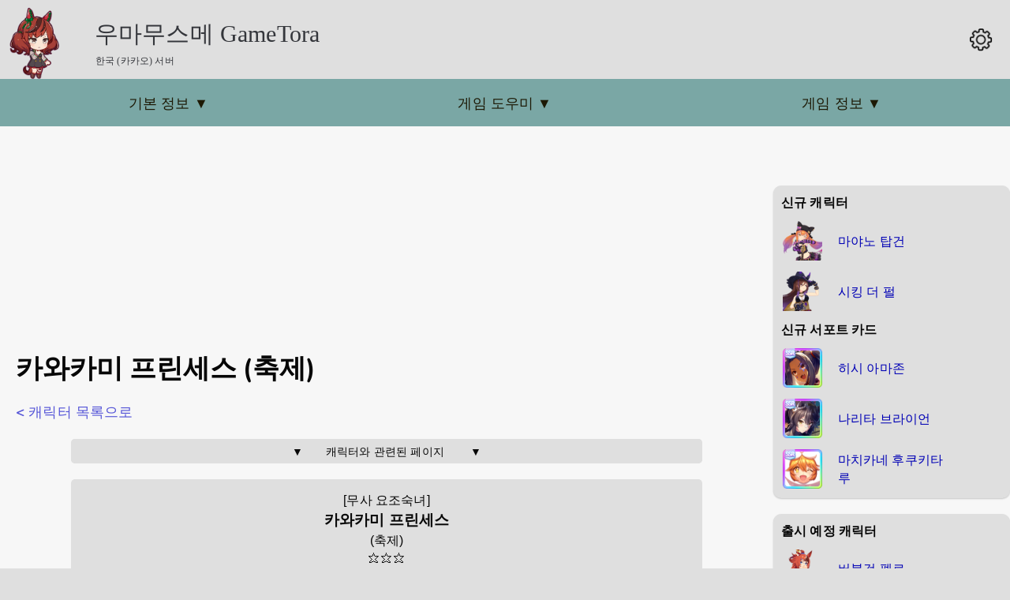

--- FILE ---
content_type: text/html; charset=utf-8
request_url: https://gametora.com/ko/umamusume/characters/103902-kawakami-princess
body_size: 16074
content:
<!DOCTYPE html><html lang="en"><head><meta charSet="utf-8" data-next-head=""/><meta name="viewport" content="width=device-width" data-next-head=""/><meta property="og:type" content="website" data-next-head=""/><meta property="og:site_name" content="GameTora" data-next-head=""/><title data-next-head="">카와카미 프린세스 (축제) | GameTora</title><meta name="robots" content="index,follow" data-next-head=""/><meta name="description" content="우마무스메 게임의 카와카미 프린세스 (축제)에 대한 세부 정보입니다." data-next-head=""/><meta property="og:title" content="카와카미 프린세스 (축제)" data-next-head=""/><meta property="og:description" content="우마무스메 게임의 카와카미 프린세스 (축제)에 대한 세부 정보입니다." data-next-head=""/><meta property="og:url" content="https://gametora.com/ko/umamusume/characters/103902-kawakami-princess" data-next-head=""/><meta property="og:image" content="https://gametora.com/images/umamusume/characters/thumb/chara_stand_1039_103902.png" data-next-head=""/><meta property="og:image:width" content="256" data-next-head=""/><meta property="og:image:height" content="256" data-next-head=""/><link rel="alternate" href="https://gametora.com/umamusume/characters/103902-kawakami-princess" hrefLang="en" data-next-head=""/><link rel="alternate" href="https://gametora.com/ja/umamusume/characters/103902-kawakami-princess" hrefLang="ja" data-next-head=""/><link rel="alternate" href="https://gametora.com/ko/umamusume/characters/103902-kawakami-princess" hrefLang="ko" data-next-head=""/><link rel="alternate" href="https://gametora.com/zh-tw/umamusume/characters/103902-kawakami-princess" hrefLang="zh-TW" data-next-head=""/><link rel="shortcut icon" href="/favicon.ico"/><link href="https://fonts.googleapis.com/css2?family=Open+Sans&amp;display=swap" rel="stylesheet"/><link href="https://fonts.googleapis.com/css2?family=Nunito:wght@700&amp;display=swap" rel="stylesheet"/><script async="" src="https://cdn.fuseplatform.net/publift/tags/2/4070/fuse.js"></script><script>
                window.googletag = window.googletag || { cmd: [] };
                googletag.cmd.push(function () {
                  googletag.pubads().set("page_url", "https://gametora.com/");
                });
             </script><script async="" src="https://www.googletagmanager.com/gtag/js?id=G-EFQ61JTVYG"></script><script>
                window.dataLayer = window.dataLayer || [];
                function gtag(){dataLayer.push(arguments);}

                // Tell GA to wait up to 1750ms for consent signal
                gtag('consent', 'default', {
                  analytics_storage: 'denied',
                  wait_for_update: 1750
                });

                gtag('js', new Date());
                gtag('config', 'G-EFQ61JTVYG', {
                  page_path: window.location.pathname,
                });
              </script><link rel="preload" href="/_next/static/css/1408fd20fbaae6ff.css" as="style"/><link rel="stylesheet" href="/_next/static/css/1408fd20fbaae6ff.css" data-n-g=""/><link rel="preload" href="/_next/static/css/55d2f46870fcbb58.css" as="style"/><link rel="stylesheet" href="/_next/static/css/55d2f46870fcbb58.css"/><link rel="preload" href="/_next/static/css/d814d95904ef6169.css" as="style"/><link rel="stylesheet" href="/_next/static/css/d814d95904ef6169.css" data-n-p=""/><noscript data-n-css=""></noscript><script defer="" nomodule="" src="/_next/static/chunks/polyfills-42372ed130431b0a.js"></script><script defer="" src="/_next/static/chunks/1210.39e3a3c486f1406b.js"></script><script defer="" src="/_next/static/chunks/1788.7e876614e7beb119.js"></script><script defer="" src="/_next/static/chunks/1697.9ffe6d1091121676.js"></script><script defer="" src="/_next/static/chunks/1375.37c6c3515dc20386.js"></script><script defer="" src="/_next/static/chunks/5231.40781e4d8d496f91.js"></script><script src="/_next/static/chunks/webpack-d977816ed23a3ac1.js" defer=""></script><script src="/_next/static/chunks/framework-36e851ed4a9099a0.js" defer=""></script><script src="/_next/static/chunks/main-8257f68f654672ae.js" defer=""></script><script src="/_next/static/chunks/pages/_app-7d4f642a213b17c0.js" defer=""></script><script src="/_next/static/chunks/52d06cd5-484b8266b1fcf58c.js" defer=""></script><script src="/_next/static/chunks/8230-6360859923d5226c.js" defer=""></script><script src="/_next/static/chunks/388-bff2511b4d4077d4.js" defer=""></script><script src="/_next/static/chunks/4076-72451aafb2cae812.js" defer=""></script><script src="/_next/static/chunks/8984-897fe41067622f98.js" defer=""></script><script src="/_next/static/chunks/7596-0268b6452adca481.js" defer=""></script><script src="/_next/static/chunks/1751-3202a82eb603a4ec.js" defer=""></script><script src="/_next/static/chunks/415-4f538f216a99a80c.js" defer=""></script><script src="/_next/static/chunks/7635-b9f27771203c0b6b.js" defer=""></script><script src="/_next/static/chunks/1948-da9540558983e032.js" defer=""></script><script src="/_next/static/chunks/2051-23ab5372293069b2.js" defer=""></script><script src="/_next/static/chunks/632-5cc7ec8c243481b0.js" defer=""></script><script src="/_next/static/chunks/5052-c355ea7172bc70ee.js" defer=""></script><script src="/_next/static/chunks/6687-23ca762c6e13d30d.js" defer=""></script><script src="/_next/static/chunks/4318-11e9f722991bfa9b.js" defer=""></script><script src="/_next/static/chunks/2508-1d70ec9646aab912.js" defer=""></script><script src="/_next/static/chunks/4028-cde50c440ba9ec44.js" defer=""></script><script src="/_next/static/chunks/1204-f9b469a99b8b47eb.js" defer=""></script><script src="/_next/static/chunks/8502-5f4c6811cdbd4586.js" defer=""></script><script src="/_next/static/chunks/pages/ko/umamusume/characters/%5Bid%5D-6b4351e5485c76f2.js" defer=""></script><script src="/_next/static/11VdyGdsf3eJHt49T0WW6/_buildManifest.js" defer=""></script><script src="/_next/static/11VdyGdsf3eJHt49T0WW6/_ssgManifest.js" defer=""></script><style data-styled="" data-styled-version="6.1.12">.fWCGaP{font-size:1.125rem;font-family:"Nunito","Arial Black","Open Sans",sans-serif;margin:0 0 1rem 0;}/*!sc*/
data-styled.g1[id="sc-14fdb4f2-0"]{content:"fWCGaP,"}/*!sc*/
.kMbqnL{display:flex;}/*!sc*/
data-styled.g9[id="sc-ba2ae80d-0"]{content:"kMbqnL,"}/*!sc*/
.LGXyS{margin-left:15px;display:flex;align-items:center;min-width:50%;}/*!sc*/
data-styled.g10[id="sc-ba2ae80d-1"]{content:"LGXyS,"}/*!sc*/
.LTNGm{grid-area:topnav;grid-column:main-page/right-side;display:flex;flex-direction:row;justify-content:flex-start;align-items:center;height:100%;z-index:99;word-break:normal;overflow-wrap:normal;}/*!sc*/
data-styled.g37[id="sc-27f08869-0"]{content:"LTNGm,"}/*!sc*/
.vncgK{padding:0;border:none;outline:none;font:inherit;color:inherit;background:none;flex:1;display:flex;text-align:center;height:100%;width:100%;user-select:none;-webkit-tap-highlight-color:transparent;color:var(--c-topnav-text);}/*!sc*/
.vncgK a{display:flex;height:100%;width:100%;color:var(--c-topnav-text);}/*!sc*/
.vncgK:hover,.vncgK:focus,.vncgK:active{cursor:pointer;background-color:var(--c-topnav-hover);}/*!sc*/
data-styled.g38[id="sc-27f08869-1"]{content:"vncgK,"}/*!sc*/
.gEqzoH{margin:auto;}/*!sc*/
data-styled.g41[id="sc-27f08869-4"]{content:"gEqzoH,"}/*!sc*/
.eNiyVR{background-image:linear-gradient(to right, #deffd6 0%, #b5d7ff 50%, #ffaff0 100%);color:#794016;font-weight:800;text-shadow:none;border-radius:5px;}/*!sc*/
.csGkdy{border-radius:5px;}/*!sc*/
.ijEDTD{background-image:linear-gradient(to right, #ffffef, #ffbe28);color:#794016;font-weight:800;text-shadow:none;border-radius:5px;}/*!sc*/
.cqufIB{background-image:linear-gradient(to right, #ffeeef, #ff9ad3);color:#794016;font-weight:800;text-shadow:none;border-radius:5px;}/*!sc*/
data-styled.g52[id="sc-472a7d00-0"]{content:"eNiyVR,csGkdy,ijEDTD,cqufIB,"}/*!sc*/
.bZqLxy{all:unset;appearance:none;display:inline-block;margin-right:10px;margin-bottom:10px;padding:10px;border-radius:10px;font:inherit;background-color:var(--c-bg-main);box-shadow:var(--c-shadow-low);cursor:pointer;outline:none;}/*!sc*/
.bZqLxy:hover{background-color:var(--c-bg-main-hover);}/*!sc*/
data-styled.g78[id="sc-8566017f-0"]{content:"bZqLxy,"}/*!sc*/
.bpKqQu{margin-top:10px;margin-bottom:0;padding:0 10px;text-align:left;font-size:1.125rem;font-weight:bold;}/*!sc*/
data-styled.g79[id="sc-27e46cb7-0"]{content:"bpKqQu,"}/*!sc*/
.cieNQw{padding:10px;}/*!sc*/
data-styled.g81[id="sc-27e46cb7-2"]{content:"cieNQw,"}/*!sc*/
.lmwckQ{display:grid;grid-template-columns:70px 1fr;grid-template-areas:"image text";font-size:1rem;margin:0 0 10px 0;padding:5px;background-color:var(--c-row-alt);border-radius:5px;width:100%;}/*!sc*/
.ktlMNl{display:grid;grid-template-columns:70px 1fr;grid-template-areas:"image text";font-size:1rem;margin:0 0 40px 0;padding:5px;background-color:var(--c-row-alt);border-radius:5px;width:100%;}/*!sc*/
data-styled.g82[id="sc-80fbdbde-0"]{content:"lmwckQ,ktlMNl,"}/*!sc*/
.jzzUks{padding:5px;padding-left:17px;margin-bottom:1px;background-color:var(--c-row-std);border-radius:5px;}/*!sc*/
.LLvwy{padding:5px;padding-left:17px;margin-bottom:1px;background-color:var(--c-row-alt);border-radius:5px;}/*!sc*/
data-styled.g83[id="sc-80fbdbde-1"]{content:"jzzUks,LLvwy,"}/*!sc*/
.kjgeqF{grid-area:image;display:flex;justify-content:center;align-items:center;flex-direction:column;margin:auto;padding-top:5px;}/*!sc*/
data-styled.g84[id="sc-80fbdbde-2"]{content:"kjgeqF,"}/*!sc*/
.kGBYGn{color:var(--c-bg-alt-link);cursor:pointer;margin-top:-5px;text-align:center;}/*!sc*/
data-styled.g85[id="sc-80fbdbde-3"]{content:"kGBYGn,"}/*!sc*/
.jOwnzG{grid-area:text;padding:5px 10px 5px 10px;display:flex;flex-direction:column;}/*!sc*/
data-styled.g86[id="sc-80fbdbde-4"]{content:"jOwnzG,"}/*!sc*/
.fDOtyf{display:flex;justify-content:center;max-width:800px;margin:20px auto 20px auto;padding:0 0 10px 0;border-radius:5px;font-size:90%;background-color:var(--c-bg-alt);}/*!sc*/
@media screen and (max-width:567px){.fDOtyf{padding:0 5px 10px 5px;}}/*!sc*/
data-styled.g87[id="sc-dfea7882-0"]{content:"fDOtyf,"}/*!sc*/
.fuUfuS{display:flex;flex-direction:column;min-width:80%;max-width:624px;}/*!sc*/
data-styled.g88[id="sc-dfea7882-1"]{content:"fuUfuS,"}/*!sc*/
</style></head><body><div id="__next"><script>!function(){try{var d=document.documentElement,n='data-theme',s='setAttribute';var e=localStorage.getItem('theme');if('system'===e||(!e&&false)){var t='(prefers-color-scheme: dark)',m=window.matchMedia(t);if(m.media!==t||m.matches){d.style.colorScheme = 'dark';d[s](n,'dark')}else{d.style.colorScheme = 'light';d[s](n,'light')}}else if(e){d[s](n,e|| '')}else{d[s](n,'light')}if(e==='light'||e==='dark'||!e)d.style.colorScheme=e||'light'}catch(e){}}()</script><div><div class="styles_page__p9Asb"><header id="styles_page-header__zRxrB"><div class="styles_header-banner__OU9Yu"><a href="/ko/umamusume"><div><span style="display:inline-block;min-width:0"><img src="/images/umamusume/header_umas/3.png" alt="" loading="lazy" decoding="async" width="100" height="100" style="display:block;max-width:100%;height:auto;filter:var(--image-dim)" quality="90"/></span></div></a><div class="styles_header_text__NDw5u"><a href="/ko/umamusume"><span>우마무스메 GameTora</span></a><div style="font-size:12px;margin-left:1px;margin-top:3px"><span style="padding:3px 0;cursor:pointer"></span></div></div></div><div class="styles_header_settings__hx4QQ"><div class="styles_header_settings_icon__0J1k6"><span style="display:inline-block;min-width:0"><img src="/images/ui/settings.png" alt="" loading="lazy" decoding="async" width="30" height="30" style="display:block;max-width:100%;height:auto;filter:var(--image-dim) var(--invert)"/></span></div></div></header><div id="styles_page-topnav-bg__gKltH"></div><nav class="sc-27f08869-0 LTNGm"><div class="sc-27f08869-1 vncgK"><div class="sc-27f08869-4 gEqzoH">기본 정보<!-- --> ▼</div></div><div class="sc-27f08869-1 vncgK"><div class="sc-27f08869-4 gEqzoH">게임 도우미<!-- --> ▼</div></div><div class="sc-27f08869-1 vncgK"><div class="sc-27f08869-4 gEqzoH">게임 정보<!-- --> ▼</div></div></nav><div id="styles_left-blank__IB9lM"></div><main id="styles_page-main__kUDp9"><div class="top-ad" id="ad-top"></div><main><h1>카와카미 프린세스 (축제)</h1><nav class="sc-14fdb4f2-0 fWCGaP"><a href="/ko/umamusume/characters">&lt;  캐릭터 목록으로</a></nav><div class="sc-dfea7882-0 fDOtyf"><div class="sc-dfea7882-1 fuUfuS"><div class="characters_infobox_top__Czjlp"><div class="characters_infobox_item__kE_e0" style="font-style:normal">[무사 요조숙녀]</div><div class="characters_infobox_character_name__Cm6EY"><a style="color:inherit" href="/ko/umamusume/characters/kawakami-princess">카와카미 프린세스</a></div><div class="characters_infobox_item__kE_e0">(<!-- -->축제<!-- -->)</div><div class="characters_infobox_item__kE_e0"><span>⭐⭐⭐</span></div></div><div class="characters_infobox_character_image__0XOd0"><span style="display:inline-block;min-width:0"><img src="/images/umamusume/characters/chara_stand_1039_103902.png" alt="" loading="lazy" decoding="async" width="256" height="256" style="display:block;max-width:100%;height:auto;filter:var(--image-dim)" layout="intrinsic" quality="100"/></span></div><div class="characters_infobox_stats__MHrw9"><div class="characters_infobox_row__RNXnI"><div class="characters_infobox_row_split__AgKVj"><div class="characters_infobox_bold_text__99xVG">영어 이름</div><div>Kawakami Princess</div></div></div><div class="characters_infobox_row__RNXnI"><div class="characters_infobox_row_split__AgKVj"><div class="characters_infobox_bold_text__99xVG">성우</div><div>타카하시 카린</div></div><div class="characters_infobox_row_split__AgKVj"><div class="characters_infobox_bold_text__99xVG">출시일</div><div><span>2025년 2월 17일</span></div></div></div><div class="characters_infobox_row__RNXnI"><div class="characters_infobox_row_split__AgKVj"><div class="characters_infobox_bold_text__99xVG">생일</div><div>6월5일</div></div><div class="characters_infobox_row_split__AgKVj"><div class="characters_infobox_bold_text__99xVG">신장</div><div>154<!-- --> cm</div></div><div class="characters_infobox_row_split__AgKVj"><div class="characters_infobox_bold_text__99xVG">쓰리 사이즈</div><div><span>91<!-- --> - <!-- -->57<!-- --> - <!-- -->87</span></div></div></div></div><div class="characters_infobox_caption__UHck_">기본 능력치</div><div class="characters_infobox_stats__MHrw9"><div class="characters_infobox_row__RNXnI"><span>⭐⭐⭐</span></div><div class="characters_infobox_row__RNXnI"><div class="characters_infobox_row_split__AgKVj"><span class="utils_stat_icon__J4nu0"><span style="display:inline-block;min-width:0"><img src="/images/umamusume/icons/utx_ico_obtain_00.png" alt="스피드" loading="lazy" decoding="async" width="40" height="40" style="display:block;max-width:100%;height:auto;filter:var(--image-dim)"/></span></span><div>87</div></div><div class="characters_infobox_row_split__AgKVj"><span class="utils_stat_icon__J4nu0"><span style="display:inline-block;min-width:0"><img src="/images/umamusume/icons/utx_ico_obtain_01.png" alt="스태미너" loading="lazy" decoding="async" width="40" height="40" style="display:block;max-width:100%;height:auto;filter:var(--image-dim)"/></span></span><div>76</div></div><div class="characters_infobox_row_split__AgKVj"><span class="utils_stat_icon__J4nu0"><span style="display:inline-block;min-width:0"><img src="/images/umamusume/icons/utx_ico_obtain_02.png" alt="파워" loading="lazy" decoding="async" width="40" height="40" style="display:block;max-width:100%;height:auto;filter:var(--image-dim)"/></span></span><div>113</div></div><div class="characters_infobox_row_split__AgKVj"><span class="utils_stat_icon__J4nu0"><span style="display:inline-block;min-width:0"><img src="/images/umamusume/icons/utx_ico_obtain_03.png" alt="근성" loading="lazy" decoding="async" width="40" height="40" style="display:block;max-width:100%;height:auto;filter:var(--image-dim)"/></span></span><div>92</div></div><div class="characters_infobox_row_split__AgKVj"><span class="utils_stat_icon__J4nu0"><span style="display:inline-block;min-width:0"><img src="/images/umamusume/icons/utx_ico_obtain_04.png" alt="지능" loading="lazy" decoding="async" width="40" height="40" style="display:block;max-width:100%;height:auto;filter:var(--image-dim)"/></span></span><div>82</div></div></div></div><div class="characters_infobox_stats__MHrw9"><div class="characters_infobox_row__RNXnI"><span>⭐⭐⭐⭐⭐</span></div><div class="characters_infobox_row__RNXnI"><div class="characters_infobox_row_split__AgKVj"><span class="utils_stat_icon__J4nu0"><span style="display:inline-block;min-width:0"><img src="/images/umamusume/icons/utx_ico_obtain_00.png" alt="스피드" loading="lazy" decoding="async" width="40" height="40" style="display:block;max-width:100%;height:auto;filter:var(--image-dim)"/></span></span><div>106</div></div><div class="characters_infobox_row_split__AgKVj"><span class="utils_stat_icon__J4nu0"><span style="display:inline-block;min-width:0"><img src="/images/umamusume/icons/utx_ico_obtain_01.png" alt="스태미너" loading="lazy" decoding="async" width="40" height="40" style="display:block;max-width:100%;height:auto;filter:var(--image-dim)"/></span></span><div>93</div></div><div class="characters_infobox_row_split__AgKVj"><span class="utils_stat_icon__J4nu0"><span style="display:inline-block;min-width:0"><img src="/images/umamusume/icons/utx_ico_obtain_02.png" alt="파워" loading="lazy" decoding="async" width="40" height="40" style="display:block;max-width:100%;height:auto;filter:var(--image-dim)"/></span></span><div>138</div></div><div class="characters_infobox_row_split__AgKVj"><span class="utils_stat_icon__J4nu0"><span style="display:inline-block;min-width:0"><img src="/images/umamusume/icons/utx_ico_obtain_03.png" alt="근성" loading="lazy" decoding="async" width="40" height="40" style="display:block;max-width:100%;height:auto;filter:var(--image-dim)"/></span></span><div>112</div></div><div class="characters_infobox_row_split__AgKVj"><span class="utils_stat_icon__J4nu0"><span style="display:inline-block;min-width:0"><img src="/images/umamusume/icons/utx_ico_obtain_04.png" alt="지능" loading="lazy" decoding="async" width="40" height="40" style="display:block;max-width:100%;height:auto;filter:var(--image-dim)"/></span></span><div>101</div></div></div></div><div class="characters_infobox_caption__UHck_">능력치 보너스</div><div class="characters_infobox_stats__MHrw9"><div class="characters_infobox_row__RNXnI"><div class="characters_infobox_row_split__AgKVj"><span class="utils_stat_icon__J4nu0"><span style="display:inline-block;min-width:0"><img src="/images/umamusume/icons/utx_ico_obtain_00.png" alt="스피드" loading="lazy" decoding="async" width="40" height="40" style="display:block;max-width:100%;height:auto;filter:var(--image-dim)"/></span></span><div>-</div></div><div class="characters_infobox_row_split__AgKVj"><span class="utils_stat_icon__J4nu0"><span style="display:inline-block;min-width:0"><img src="/images/umamusume/icons/utx_ico_obtain_01.png" alt="스태미너" loading="lazy" decoding="async" width="40" height="40" style="display:block;max-width:100%;height:auto;filter:var(--image-dim)"/></span></span><div>8%</div></div><div class="characters_infobox_row_split__AgKVj"><span class="utils_stat_icon__J4nu0"><span style="display:inline-block;min-width:0"><img src="/images/umamusume/icons/utx_ico_obtain_02.png" alt="파워" loading="lazy" decoding="async" width="40" height="40" style="display:block;max-width:100%;height:auto;filter:var(--image-dim)"/></span></span><div>8%</div></div><div class="characters_infobox_row_split__AgKVj"><span class="utils_stat_icon__J4nu0"><span style="display:inline-block;min-width:0"><img src="/images/umamusume/icons/utx_ico_obtain_03.png" alt="근성" loading="lazy" decoding="async" width="40" height="40" style="display:block;max-width:100%;height:auto;filter:var(--image-dim)"/></span></span><div>14%</div></div><div class="characters_infobox_row_split__AgKVj"><span class="utils_stat_icon__J4nu0"><span style="display:inline-block;min-width:0"><img src="/images/umamusume/icons/utx_ico_obtain_04.png" alt="지능" loading="lazy" decoding="async" width="40" height="40" style="display:block;max-width:100%;height:auto;filter:var(--image-dim)"/></span></span><div>-</div></div></div></div><div class="characters_infobox_caption__UHck_">적성</div><div class="characters_infobox_stats__MHrw9"><div class="characters_infobox_row__RNXnI"><div class="characters_infobox_bold_text__99xVG">마장 적성</div></div><div class="characters_infobox_row__RNXnI"><div class="characters_infobox_row_split__AgKVj"><div>잔디</div><div>A</div></div><div class="characters_infobox_row_split__AgKVj"><div>더트</div><div>G</div></div></div></div><div class="characters_infobox_stats__MHrw9"><div class="characters_infobox_row__RNXnI"><div class="characters_infobox_bold_text__99xVG">트랙 길이</div></div><div class="characters_infobox_row__RNXnI"><div class="characters_infobox_row_split__AgKVj"><div>단거리</div><div>D</div></div><div class="characters_infobox_row_split__AgKVj"><div>마일</div><div>B</div></div><div class="characters_infobox_row_split__AgKVj"><div>중거리</div><div>A</div></div><div class="characters_infobox_row_split__AgKVj"><div>장거리</div><div>F</div></div></div></div><div class="characters_infobox_stats__MHrw9"><div class="characters_infobox_row__RNXnI"><div class="characters_infobox_bold_text__99xVG">각질</div></div><div class="characters_infobox_row__RNXnI"><div class="characters_infobox_row_split__AgKVj"><div>도주</div><div>G</div></div><div class="characters_infobox_row_split__AgKVj"><div>선행</div><div>C</div></div><div class="characters_infobox_row_split__AgKVj"><div>선입</div><div>A</div></div><div class="characters_infobox_row_split__AgKVj"><div>추입</div><div>D</div></div></div></div><div class="incontent-ad-mobile" id="ad-1"></div><div><div class="characters_infobox_caption__UHck_">고유 스킬</div><div class="characters_infobox_stats__MHrw9"><div class="sc-80fbdbde-0 lmwckQ"><div class="sc-80fbdbde-2 kjgeqF"><span class="utils_linkcolor__rvv3k" style="text-align:center"><span style="display:inline-block;min-width:0"><img src="/images/umamusume/skill_icons/utx_ico_skill_20013.png" alt="" loading="lazy" decoding="async" width="50" height="50" style="display:block;max-width:100%;height:auto;filter:var(--image-dim)"/></span><div class="sc-80fbdbde-3 kGBYGn"><span>상세 정보</span></div></span></div><div class="sc-80fbdbde-4 jOwnzG"><div style="min-width:250px;max-width:fit-content;padding:5px 30px 5px 10px" class="sc-472a7d00-0 eNiyVR"><div><b>유쾌하고도 굳센 힘</b></div></div></div></div></div></div><div class="characters_infobox_caption__UHck_">기본 스킬</div><div class="sc-80fbdbde-0 lmwckQ"><div class="sc-80fbdbde-2 kjgeqF"><span class="utils_linkcolor__rvv3k" style="text-align:center"><span style="display:inline-block;min-width:0"><img src="/images/umamusume/skill_icons/utx_ico_skill_20011.png" alt="" loading="lazy" decoding="async" width="50" height="50" style="display:block;max-width:100%;height:auto;filter:var(--image-dim)"/></span><div class="sc-80fbdbde-3 kGBYGn"><span>상세 정보</span></div></span></div><div class="sc-80fbdbde-4 jOwnzG"><div style="min-width:250px;max-width:fit-content;padding:5px 30px 5px 0px" class="sc-472a7d00-0 csGkdy"><div><b>폭발하는 다리</b></div></div></div></div><div class="sc-80fbdbde-0 lmwckQ"><div class="sc-80fbdbde-2 kjgeqF"><span class="utils_linkcolor__rvv3k" style="text-align:center"><span style="display:inline-block;min-width:0"><img src="/images/umamusume/skill_icons/utx_ico_skill_20011.png" alt="" loading="lazy" decoding="async" width="50" height="50" style="display:block;max-width:100%;height:auto;filter:var(--image-dim)"/></span><div class="sc-80fbdbde-3 kGBYGn"><span>상세 정보</span></div></span></div><div class="sc-80fbdbde-4 jOwnzG"><div style="min-width:250px;max-width:fit-content;padding:5px 30px 5px 0px" class="sc-472a7d00-0 csGkdy"><div><b>앞으로 기우뚱</b></div></div></div></div><div class="sc-80fbdbde-0 lmwckQ"><div class="sc-80fbdbde-2 kjgeqF"><span class="utils_linkcolor__rvv3k" style="text-align:center"><span style="display:inline-block;min-width:0"><img src="/images/umamusume/skill_icons/utx_ico_skill_20011.png" alt="" loading="lazy" decoding="async" width="50" height="50" style="display:block;max-width:100%;height:auto;filter:var(--image-dim)"/></span><div class="sc-80fbdbde-3 kGBYGn"><span>상세 정보</span></div></span></div><div class="sc-80fbdbde-4 jOwnzG"><div style="min-width:250px;max-width:fit-content;padding:5px 30px 5px 0px" class="sc-472a7d00-0 csGkdy"><div><b>내리막 달인</b></div></div></div></div><div class="characters_infobox_caption__UHck_">각성 스킬</div><div class="characters_infobox_stats__MHrw9"><div class="characters_infobox_row__RNXnI"><b>레벨 2</b></div><div class="sc-80fbdbde-0 lmwckQ"><div class="sc-80fbdbde-2 kjgeqF"><span class="utils_linkcolor__rvv3k" style="text-align:center"><span style="display:inline-block;min-width:0"><img src="/images/umamusume/skill_icons/utx_ico_skill_20011.png" alt="" loading="lazy" decoding="async" width="50" height="50" style="display:block;max-width:100%;height:auto;filter:var(--image-dim)"/></span><div class="sc-80fbdbde-3 kGBYGn"><span>상세 정보</span></div></span></div><div class="sc-80fbdbde-4 jOwnzG"><div style="min-width:250px;max-width:fit-content;padding:5px 30px 5px 0px" class="sc-472a7d00-0 csGkdy"><div><b>달려들기</b></div></div><div class="characters_infobox_icon_grid__3MYBz"><div><div class="items_item__b9Tgv"><div><span class="items_item_image__tlSJN" style="display:inline-block;min-width:0"><img src="/images/umamusume/items/item_icon_00007.png" alt="" loading="lazy" decoding="async" width="50" height="50" style="display:block;max-width:100%;height:auto;filter:var(--image-dim)"/></span></div><div>15</div></div></div></div></div></div></div><div class="characters_infobox_stats__MHrw9"><div class="characters_infobox_row__RNXnI"><b>레벨 3</b></div><div class="sc-80fbdbde-0 lmwckQ"><div class="sc-80fbdbde-2 kjgeqF"><span class="utils_linkcolor__rvv3k" style="text-align:center"><span style="display:inline-block;min-width:0"><img src="/images/umamusume/skill_icons/utx_ico_skill_20012.png" alt="" loading="lazy" decoding="async" width="50" height="50" style="display:block;max-width:100%;height:auto;filter:var(--image-dim)"/></span><div class="sc-80fbdbde-3 kGBYGn"><span>상세 정보</span></div></span></div><div class="sc-80fbdbde-4 jOwnzG"><div style="min-width:250px;max-width:fit-content;padding:5px 30px 5px 10px" class="sc-472a7d00-0 ijEDTD"><div><b>톱기어</b></div></div><div class="characters_infobox_icon_grid__3MYBz"><div><div class="items_item__b9Tgv"><div><span class="items_item_image__tlSJN" style="display:inline-block;min-width:0"><img src="/images/umamusume/items/item_icon_00007.png" alt="" loading="lazy" decoding="async" width="50" height="50" style="display:block;max-width:100%;height:auto;filter:var(--image-dim)"/></span></div><div>30</div></div></div><div><div class="items_item__b9Tgv"><div><span class="items_item_image__tlSJN" style="display:inline-block;min-width:0"><img src="/images/umamusume/items/item_icon_00077.png" alt="" loading="lazy" decoding="async" width="50" height="50" style="display:block;max-width:100%;height:auto;filter:var(--image-dim)"/></span></div><div>5</div></div></div><div><div class="items_item__b9Tgv"><div><span class="items_item_image__tlSJN" style="display:inline-block;min-width:0"><img src="/images/umamusume/items/item_icon_00082.png" alt="" loading="lazy" decoding="async" width="50" height="50" style="display:block;max-width:100%;height:auto;filter:var(--image-dim)"/></span></div><div>5</div></div></div></div></div></div></div><div class="characters_infobox_stats__MHrw9"><div class="characters_infobox_row__RNXnI"><b>레벨 4</b></div><div class="sc-80fbdbde-0 lmwckQ"><div class="sc-80fbdbde-2 kjgeqF"><span class="utils_linkcolor__rvv3k" style="text-align:center"><span style="display:inline-block;min-width:0"><img src="/images/umamusume/skill_icons/utx_ico_skill_20011.png" alt="" loading="lazy" decoding="async" width="50" height="50" style="display:block;max-width:100%;height:auto;filter:var(--image-dim)"/></span><div class="sc-80fbdbde-3 kGBYGn"><span>상세 정보</span></div></span></div><div class="sc-80fbdbde-4 jOwnzG"><div style="min-width:250px;max-width:fit-content;padding:5px 30px 5px 0px" class="sc-472a7d00-0 csGkdy"><div><b>중거리 코너○</b></div></div><div class="characters_infobox_icon_grid__3MYBz"><div><div class="items_item__b9Tgv"><div><span class="items_item_image__tlSJN" style="display:inline-block;min-width:0"><img src="/images/umamusume/items/item_icon_00007.png" alt="" loading="lazy" decoding="async" width="50" height="50" style="display:block;max-width:100%;height:auto;filter:var(--image-dim)"/></span></div><div>60</div></div></div><div><div class="items_item__b9Tgv"><div><span class="items_item_image__tlSJN" style="display:inline-block;min-width:0"><img src="/images/umamusume/items/item_icon_00077.png" alt="" loading="lazy" decoding="async" width="50" height="50" style="display:block;max-width:100%;height:auto;filter:var(--image-dim)"/></span></div><div>15</div></div></div><div><div class="items_item__b9Tgv"><div><span class="items_item_image__tlSJN" style="display:inline-block;min-width:0"><img src="/images/umamusume/items/item_icon_00080.png" alt="" loading="lazy" decoding="async" width="50" height="50" style="display:block;max-width:100%;height:auto;filter:var(--image-dim)"/></span></div><div>15</div></div></div><div><div class="items_item__b9Tgv"><div><span class="items_item_image__tlSJN" style="display:inline-block;min-width:0"><img src="/images/umamusume/items/item_icon_00082.png" alt="" loading="lazy" decoding="async" width="50" height="50" style="display:block;max-width:100%;height:auto;filter:var(--image-dim)"/></span></div><div>15</div></div></div><div><div class="items_item__b9Tgv"><div><span class="items_item_image__tlSJN" style="display:inline-block;min-width:0"><img src="/images/umamusume/items/item_icon_00086.png" alt="" loading="lazy" decoding="async" width="50" height="50" style="display:block;max-width:100%;height:auto;filter:var(--image-dim)"/></span></div><div>15</div></div></div><div><div class="items_item__b9Tgv"><div><span class="items_item_image__tlSJN" style="display:inline-block;min-width:0"><img src="/images/umamusume/items/item_icon_00044.png" alt="" loading="lazy" decoding="async" width="50" height="50" style="display:block;max-width:100%;height:auto;filter:var(--image-dim)"/></span></div><div>2</div></div></div></div></div></div></div><div class="characters_infobox_stats__MHrw9"><div class="characters_infobox_row__RNXnI"><b>레벨 5</b></div><div class="sc-80fbdbde-0 lmwckQ"><div class="sc-80fbdbde-2 kjgeqF"><span class="utils_linkcolor__rvv3k" style="text-align:center"><span style="display:inline-block;min-width:0"><img src="/images/umamusume/skill_icons/utx_ico_skill_20012.png" alt="" loading="lazy" decoding="async" width="50" height="50" style="display:block;max-width:100%;height:auto;filter:var(--image-dim)"/></span><div class="sc-80fbdbde-3 kGBYGn"><span>상세 정보</span></div></span></div><div class="sc-80fbdbde-4 jOwnzG"><div style="min-width:250px;max-width:fit-content;padding:5px 30px 5px 10px" class="sc-472a7d00-0 ijEDTD"><div><b>지고의 다운힐러</b></div></div><div class="characters_infobox_icon_grid__3MYBz"><div><div class="items_item__b9Tgv"><div><span class="items_item_image__tlSJN" style="display:inline-block;min-width:0"><img src="/images/umamusume/items/item_icon_00007.png" alt="" loading="lazy" decoding="async" width="50" height="50" style="display:block;max-width:100%;height:auto;filter:var(--image-dim)"/></span></div><div>100</div></div></div><div><div class="items_item__b9Tgv"><div><span class="items_item_image__tlSJN" style="display:inline-block;min-width:0"><img src="/images/umamusume/items/item_icon_00077.png" alt="" loading="lazy" decoding="async" width="50" height="50" style="display:block;max-width:100%;height:auto;filter:var(--image-dim)"/></span></div><div>30</div></div></div><div><div class="items_item__b9Tgv"><div><span class="items_item_image__tlSJN" style="display:inline-block;min-width:0"><img src="/images/umamusume/items/item_icon_00080.png" alt="" loading="lazy" decoding="async" width="50" height="50" style="display:block;max-width:100%;height:auto;filter:var(--image-dim)"/></span></div><div>30</div></div></div><div><div class="items_item__b9Tgv"><div><span class="items_item_image__tlSJN" style="display:inline-block;min-width:0"><img src="/images/umamusume/items/item_icon_00082.png" alt="" loading="lazy" decoding="async" width="50" height="50" style="display:block;max-width:100%;height:auto;filter:var(--image-dim)"/></span></div><div>30</div></div></div><div><div class="items_item__b9Tgv"><div><span class="items_item_image__tlSJN" style="display:inline-block;min-width:0"><img src="/images/umamusume/items/item_icon_00086.png" alt="" loading="lazy" decoding="async" width="50" height="50" style="display:block;max-width:100%;height:auto;filter:var(--image-dim)"/></span></div><div>30</div></div></div><div><div class="items_item__b9Tgv"><div><span class="items_item_image__tlSJN" style="display:inline-block;min-width:0"><img src="/images/umamusume/items/item_icon_00044.png" alt="" loading="lazy" decoding="async" width="50" height="50" style="display:block;max-width:100%;height:auto;filter:var(--image-dim)"/></span></div><div>10</div></div></div></div></div></div></div><div class="characters_infobox_caption__UHck_">진화된 스킬</div><div class="sc-80fbdbde-1 jzzUks"><b>발동 조건:</b></div><div class="sc-80fbdbde-1 LLvwy"><div><div><span>추화상, 엘리자베스 여왕배에서 우승한다</span></div><div><span style="margin-right:15px"><i>또는</i></span><span>＜선입＞ 스킬을 2개 이상 획득한다</span></div></div></div><div class="sc-80fbdbde-1 LLvwy"><div><div><span>기초 능력 [스피드]를 800 이상으로 만든다</span></div></div></div><div class="sc-80fbdbde-1 jzzUks"><span class="utils_linkcolor__rvv3k" style="color:var(--c-text-main)"><div><div class="sc-ba2ae80d-0 kMbqnL"><span style="display:inline-block;min-width:0"><img src="/images/umamusume/skill_icons/utx_ico_skill_20012.png" alt="" loading="lazy" decoding="async" width="25" height="25" style="display:flex;max-width:100%;height:auto;filter:var(--image-dim)"/></span><div class="sc-ba2ae80d-1 LGXyS"><span><b>톱기어<!-- --> ⟶</b></span></div></div></div></span></div><div class="sc-80fbdbde-0 ktlMNl"><div class="sc-80fbdbde-2 kjgeqF"><span class="utils_linkcolor__rvv3k" style="text-align:center"><span style="display:inline-block;min-width:0"><img src="/images/umamusume/skill_icons/utx_ico_skill_20016.png" alt="" loading="lazy" decoding="async" width="50" height="50" style="display:block;max-width:100%;height:auto;filter:var(--image-dim)"/></span><div class="sc-80fbdbde-3 kGBYGn"><span>상세 정보</span></div></span></div><div class="sc-80fbdbde-4 jOwnzG"><div style="min-width:250px;max-width:fit-content;padding:5px 30px 5px 10px" class="sc-472a7d00-0 cqufIB"><div><b>톱・오브・더・공주!</b></div></div></div></div><div class="sc-80fbdbde-1 jzzUks"><b>발동 조건:</b></div><div class="sc-80fbdbde-1 LLvwy"><div><div><span>육성 이벤트 「무희의 봉납」에서 춤을 선보이고 가족에게서 소감을 듣는다</span></div><div><span style="margin-right:15px"><i>또는</i></span><span>속도가 상승하는 스킬을 3개 이상 획득한다</span></div></div></div><div class="sc-80fbdbde-1 LLvwy"><div><div><span>기초 능력 [파워]를 800 이상으로 만든다</span></div><div><span style="margin-right:15px"><i>또는</i></span><span>기초 능력 [근성]을 600 이상으로 만든다</span></div></div></div><div class="sc-80fbdbde-1 jzzUks"><span class="utils_linkcolor__rvv3k" style="color:var(--c-text-main)"><div><div class="sc-ba2ae80d-0 kMbqnL"><span style="display:inline-block;min-width:0"><img src="/images/umamusume/skill_icons/utx_ico_skill_20012.png" alt="" loading="lazy" decoding="async" width="25" height="25" style="display:flex;max-width:100%;height:auto;filter:var(--image-dim)"/></span><div class="sc-ba2ae80d-1 LGXyS"><span><b>지고의 다운힐러<!-- --> ⟶</b></span></div></div></div></span></div><div class="sc-80fbdbde-0 ktlMNl"><div class="sc-80fbdbde-2 kjgeqF"><span class="utils_linkcolor__rvv3k" style="text-align:center"><span style="display:inline-block;min-width:0"><img src="/images/umamusume/skill_icons/utx_ico_skill_20016.png" alt="" loading="lazy" decoding="async" width="50" height="50" style="display:block;max-width:100%;height:auto;filter:var(--image-dim)"/></span><div class="sc-80fbdbde-3 kGBYGn"><span>상세 정보</span></div></span></div><div class="sc-80fbdbde-4 jOwnzG"><div style="min-width:250px;max-width:fit-content;padding:5px 30px 5px 10px" class="sc-472a7d00-0 cqufIB"><div><b>폭주맹희☆급전직하!!</b></div></div></div></div><div class="characters_infobox_caption__UHck_">이벤트에서 획득할 수 있는 스킬</div><div class="sc-80fbdbde-0 lmwckQ"><div class="sc-80fbdbde-2 kjgeqF"><span class="utils_linkcolor__rvv3k" style="text-align:center"><span style="display:inline-block;min-width:0"><img src="/images/umamusume/skill_icons/utx_ico_skill_20011.png" alt="" loading="lazy" decoding="async" width="50" height="50" style="display:block;max-width:100%;height:auto;filter:var(--image-dim)"/></span><div class="sc-80fbdbde-3 kGBYGn"><span>상세 정보</span></div></span></div><div class="sc-80fbdbde-4 jOwnzG"><div style="min-width:250px;max-width:fit-content;padding:5px 30px 5px 0px" class="sc-472a7d00-0 csGkdy"><div><b>빠져나갈 준비</b></div></div></div></div><div class="sc-80fbdbde-0 lmwckQ"><div class="sc-80fbdbde-2 kjgeqF"><span class="utils_linkcolor__rvv3k" style="text-align:center"><span style="display:inline-block;min-width:0"><img src="/images/umamusume/skill_icons/utx_ico_skill_20011.png" alt="" loading="lazy" decoding="async" width="50" height="50" style="display:block;max-width:100%;height:auto;filter:var(--image-dim)"/></span><div class="sc-80fbdbde-3 kGBYGn"><span>상세 정보</span></div></span></div><div class="sc-80fbdbde-4 jOwnzG"><div style="min-width:250px;max-width:fit-content;padding:5px 30px 5px 0px" class="sc-472a7d00-0 csGkdy"><div><b>뒷심</b></div></div></div></div><div class="sc-80fbdbde-0 lmwckQ"><div class="sc-80fbdbde-2 kjgeqF"><span class="utils_linkcolor__rvv3k" style="text-align:center"><span style="display:inline-block;min-width:0"><img src="/images/umamusume/skill_icons/utx_ico_skill_20011.png" alt="" loading="lazy" decoding="async" width="50" height="50" style="display:block;max-width:100%;height:auto;filter:var(--image-dim)"/></span><div class="sc-80fbdbde-3 kGBYGn"><span>상세 정보</span></div></span></div><div class="sc-80fbdbde-4 jOwnzG"><div style="min-width:250px;max-width:fit-content;padding:5px 30px 5px 0px" class="sc-472a7d00-0 csGkdy"><div><b>풀 스로틀</b></div></div></div></div><div class="sc-80fbdbde-0 lmwckQ"><div class="sc-80fbdbde-2 kjgeqF"><span class="utils_linkcolor__rvv3k" style="text-align:center"><span style="display:inline-block;min-width:0"><img src="/images/umamusume/skill_icons/utx_ico_skill_10011.png" alt="" loading="lazy" decoding="async" width="50" height="50" style="display:block;max-width:100%;height:auto;filter:var(--image-dim)"/></span><div class="sc-80fbdbde-3 kGBYGn"><span>상세 정보</span></div></span></div><div class="sc-80fbdbde-4 jOwnzG"><div style="min-width:250px;max-width:fit-content;padding:5px 30px 5px 0px" class="sc-472a7d00-0 csGkdy"><div><b>가을 우마무스메○</b></div></div></div></div><div class="sc-80fbdbde-0 lmwckQ"><div class="sc-80fbdbde-2 kjgeqF"><span class="utils_linkcolor__rvv3k" style="text-align:center"><span style="display:inline-block;min-width:0"><img src="/images/umamusume/skill_icons/utx_ico_skill_20011.png" alt="" loading="lazy" decoding="async" width="50" height="50" style="display:block;max-width:100%;height:auto;filter:var(--image-dim)"/></span><div class="sc-80fbdbde-3 kGBYGn"><span>상세 정보</span></div></span></div><div class="sc-80fbdbde-4 jOwnzG"><div style="min-width:250px;max-width:fit-content;padding:5px 30px 5px 0px" class="sc-472a7d00-0 csGkdy"><div><b>외곽 추월 준비</b></div></div></div></div><div class="characters_infobox_caption__UHck_">목표</div><div class="characters_objective_box__6g9it"><div class="characters_objective__8UMWo"><div class="characters_objective_image__C1DHe"><span class="characters_objective_image_wrapper__ucWql"><span style="display:inline-block;min-width:0"><img src="/images/umamusume/ko/race_banners/thum_race_rt_000_9002_00.png" alt="" loading="lazy" decoding="async" width="96" height="48" style="display:block;max-width:100%;height:auto;filter:var(--image-dim)"/></span></span></div><div class="characters_objective_text__n0G1a"><div><b>1. 주니어급 데뷔전 레이스에 참가</b></div><div>12 턴</div><div>주니어급<!-- -->, <!-- -->6월 후반</div><div>잔디 – 1600m – 마일</div></div></div><div class="characters_objective__8UMWo"><div class="characters_objective_image__C1DHe"><span style="display:inline-block;min-width:0"><img src="/images/umamusume/icons/fan.png" alt="" loading="lazy" decoding="async" width="32" height="32" style="display:block;max-width:100%;height:auto;filter:var(--image-dim)"/></span></div><div class="characters_objective_text__n0G1a"><div><b>2. 팬 7000명 이상</b></div><div>31 턴 (전 목표 + 18)</div><div>클래식급<!-- -->, <!-- -->4월 전반</div></div></div><div class="characters_objective__8UMWo"><div class="characters_objective_image__C1DHe"><span class="characters_objective_image_wrapper__ucWql"><span style="display:inline-block;min-width:0"><img src="/images/umamusume/ko/race_banners/thum_race_rt_000_1009_00.png" alt="" loading="lazy" decoding="async" width="96" height="48" style="display:block;max-width:100%;height:auto;filter:var(--image-dim)"/></span></span></div><div class="characters_objective_text__n0G1a"><div><b>3. 오크스에서 5착 이내</b></div><div>34 턴 (전 목표 + 2)</div><div>클래식급<!-- -->, <!-- -->5월 후반</div><div>G1 – 잔디 – 2400m – 중거리</div></div></div><div class="characters_objective__8UMWo"><div class="characters_objective_image__C1DHe"><span class="characters_objective_image_wrapper__ucWql"><span style="display:inline-block;min-width:0"><img src="/images/umamusume/ko/race_banners/thum_race_rt_000_1014_00.png" alt="" loading="lazy" decoding="async" width="96" height="48" style="display:block;max-width:100%;height:auto;filter:var(--image-dim)"/></span></span></div><div class="characters_objective_text__n0G1a"><div><b>4. 추화상에서 3착 이내</b></div><div>44 턴 (전 목표 + 9)</div><div>클래식급<!-- -->, <!-- -->10월 후반</div><div>G1 – 잔디 – 2000m – 중거리</div></div></div><div class="characters_objective__8UMWo"><div class="characters_objective_image__C1DHe"><span class="characters_objective_image_wrapper__ucWql"><span style="display:inline-block;min-width:0"><img src="/images/umamusume/ko/race_banners/thum_race_rt_000_1017_00.png" alt="" loading="lazy" decoding="async" width="96" height="48" style="display:block;max-width:100%;height:auto;filter:var(--image-dim)"/></span></span></div><div class="characters_objective_text__n0G1a"><div><b>5. 엘리자베스 여왕배에서 3착 이내</b></div><div>45 턴</div><div>클래식급<!-- -->, <!-- -->11월 전반</div><div>G1 – 잔디 – 2200m – 중거리</div></div></div><div class="characters_objective__8UMWo"><div class="characters_objective_image__C1DHe"><span class="characters_objective_image_wrapper__ucWql"><span style="display:inline-block;min-width:0"><img src="/images/umamusume/ko/race_banners/thum_race_rt_000_2007_00.png" alt="" loading="lazy" decoding="async" width="96" height="48" style="display:block;max-width:100%;height:auto;filter:var(--image-dim)"/></span></span></div><div class="characters_objective_text__n0G1a"><div><b>6. 킨코상에서 3착 이내</b></div><div>53 턴 (전 목표 + 7)</div><div>시니어급<!-- -->, <!-- -->3월 전반</div><div>G2 – 잔디 – 2000m – 중거리</div></div></div><div class="characters_objective__8UMWo"><div class="characters_objective_image__C1DHe"><span class="characters_objective_image_wrapper__ucWql"><span style="display:inline-block;min-width:0"><img src="/images/umamusume/ko/race_banners/thum_race_rt_000_1008_00.png" alt="" loading="lazy" decoding="async" width="96" height="48" style="display:block;max-width:100%;height:auto;filter:var(--image-dim)"/></span></span></div><div class="characters_objective_text__n0G1a"><div><b>7. 빅토리아 마일에서 3착 이내</b></div><div>57 턴 (전 목표 + 3)</div><div>시니어급<!-- -->, <!-- -->5월 전반</div><div>G1 – 잔디 – 1600m – 마일</div></div></div><div class="characters_objective__8UMWo"><div class="characters_objective_image__C1DHe"><span class="characters_objective_image_wrapper__ucWql"><span style="display:inline-block;min-width:0"><img src="/images/umamusume/ko/race_banners/thum_race_rt_000_1012_00.png" alt="" loading="lazy" decoding="async" width="96" height="48" style="display:block;max-width:100%;height:auto;filter:var(--image-dim)"/></span></span></div><div class="characters_objective_text__n0G1a"><div><b>8. 타카라즈카 기념에서 3착 이내</b></div><div>60 턴 (전 목표 + 2)</div><div>시니어급<!-- -->, <!-- -->6월 후반</div><div>G1 – 잔디 – 2200m – 중거리</div></div></div><div class="characters_objective__8UMWo"><div class="characters_objective_image__C1DHe"><span class="characters_objective_image_wrapper__ucWql"><span style="display:inline-block;min-width:0"><img src="/images/umamusume/ko/race_banners/thum_race_rt_000_1017_00.png" alt="" loading="lazy" decoding="async" width="96" height="48" style="display:block;max-width:100%;height:auto;filter:var(--image-dim)"/></span></span></div><div class="characters_objective_text__n0G1a"><div><b>9. 엘리자베스 여왕배에서 1착</b></div><div>69 턴 (전 목표 + 8)</div><div>시니어급<!-- -->, <!-- -->11월 전반</div><div>G1 – 잔디 – 2200m – 중거리</div></div></div></div><div class="incontent-ad-mobile" id="ad-2"></div><div><div class="characters_infobox_caption__UHck_">트레이닝 이벤트</div><div class="sc-27e46cb7-0 bpKqQu">승부복 이벤트</div><div class="sc-27e46cb7-2 cieNQw"><button class="sc-8566017f-0 bZqLxy">무희의 봉납</button><button class="sc-8566017f-0 bZqLxy">다 함께 프린파이♪</button><button class="sc-8566017f-0 bZqLxy">프린세스에 관해서라면</button></div><div class="sc-27e46cb7-0 bpKqQu">선택지가 있는 이벤트</div><div class="sc-27e46cb7-2 cieNQw"><button class="sc-8566017f-0 bZqLxy">말괄량이 공주의 파티</button><button class="sc-8566017f-0 bZqLxy">마스코트 대결!</button><button class="sc-8566017f-0 bZqLxy">왕자님의 우아한 휴일</button><button class="sc-8566017f-0 bZqLxy">완성! 궁극 폼!</button><button class="sc-8566017f-0 bZqLxy">리틀 프린세스들의 꿈</button></div><div class="sc-27e46cb7-0 bpKqQu">외출 이벤트</div><div class="sc-27e46cb7-2 cieNQw"><button class="sc-8566017f-0 bZqLxy">전직 골목대장의 아우라</button><button class="sc-8566017f-0 bZqLxy">전직 골목대장의 뒷모습</button><button class="sc-8566017f-0 bZqLxy">전직 골목대장의 맹세</button><button class="sc-8566017f-0 bZqLxy">노력의 왈츠</button><button class="sc-8566017f-0 bZqLxy">이 가슴에 넘쳐 흐르는 마음은!</button></div><div class="sc-27e46cb7-0 bpKqQu">히든 이벤트</div><div class="sc-27e46cb7-2 cieNQw"><button class="sc-8566017f-0 bZqLxy">모든 티아라를 얻은 우마무스메에게</button></div><div class="sc-27e46cb7-0 bpKqQu">스페셜 이벤트</div><div class="sc-27e46cb7-2 cieNQw"><button class="sc-8566017f-0 bZqLxy">개시 보너스</button><button class="sc-8566017f-0 bZqLxy">훈련 실패 (몸조심!)</button><button class="sc-8566017f-0 bZqLxy">훈련 실패 (무리는 금물!)</button><button class="sc-8566017f-0 bZqLxy">추가 자율 트레이닝</button><button class="sc-8566017f-0 bZqLxy">여름 합숙(2년 차)에서</button><button class="sc-8566017f-0 bZqLxy">팬레터</button><button class="sc-8566017f-0 bZqLxy">댄스 레슨</button><button class="sc-8566017f-0 bZqLxy">신년 포부</button><button class="sc-8566017f-0 bZqLxy">새해 첫 참배</button><button class="sc-8566017f-0 bZqLxy">침술 (안심~ 세침사 등☆장)</button></div><div class="sc-27e46cb7-0 bpKqQu">레이스 후</div><div class="sc-27e46cb7-2 cieNQw"><button class="sc-8566017f-0 bZqLxy">레이스 우승! (G1)</button><button class="sc-8566017f-0 bZqLxy">레이스 우승! (G2/G3)</button><button class="sc-8566017f-0 bZqLxy">레이스 우승! (Pre/OP)</button><button class="sc-8566017f-0 bZqLxy">레이스 입상 (G1)</button><button class="sc-8566017f-0 bZqLxy">레이스 입상 (G2/G3)</button><button class="sc-8566017f-0 bZqLxy">레이스 입상 (Pre/OP)</button><button class="sc-8566017f-0 bZqLxy">레이스 패배 (G1)</button><button class="sc-8566017f-0 bZqLxy">레이스 패배 (G2/G3)</button><button class="sc-8566017f-0 bZqLxy">레이스 패배 (Pre/OP)</button><button class="sc-8566017f-0 bZqLxy">오토나시 기자의 즐거운 취재 (G1)</button><button class="sc-8566017f-0 bZqLxy">오토나시 기자의 즐거운 취재 (G2/G3)</button><button class="sc-8566017f-0 bZqLxy">오토나시 기자의 즐거운 취재 (Pre/OP)</button><button class="sc-8566017f-0 bZqLxy">오토나시 기자의 철저한 취재 (G1)</button><button class="sc-8566017f-0 bZqLxy">오토나시 기자의 철저한 취재 (G2/G3)</button><button class="sc-8566017f-0 bZqLxy">오토나시 기자의 철저한 취재 (Pre/OP)</button></div><div class="sc-27e46cb7-0 bpKqQu">선택지가 없는 이벤트</div><div class="sc-27e46cb7-2 cieNQw"><button class="sc-8566017f-0 bZqLxy">내가 공주! 프린세스 로드를 향해 폭주랍니다!</button><button class="sc-8566017f-0 bZqLxy">비밀 데이트!? 끓어오르는 랑데부</button><button class="sc-8566017f-0 bZqLxy">숙적 등장! 떼쟁이 왕녀와 장외난투</button><button class="sc-8566017f-0 bZqLxy">나는 공주?</button><button class="sc-8566017f-0 bZqLxy">찾아줘! 나다움과 오만의 경계선</button><button class="sc-8566017f-0 bZqLxy">그리운 동지는 어디에…</button><button class="sc-8566017f-0 bZqLxy">훌륭한 지도</button><button class="sc-8566017f-0 bZqLxy">전설의 공주님 『카와카미 프린세스』</button><button class="sc-8566017f-0 bZqLxy">아침 5시에 벌떡 일어나</button><button class="sc-8566017f-0 bZqLxy">룰 위반이라</button><button class="sc-8566017f-0 bZqLxy">꿈꾸던 무도회!?</button><button class="sc-8566017f-0 bZqLxy">로열 프린세스 핸드 프레스☆</button></div></div></div></div></main></main><div id="styles_page-rightnav__iOATs"><div class="styles_rightbox__Bqhqz"><div><b>신규 캐릭터</b></div><a href="/ko/umamusume/characters/102403-mayano-top-gun"><div class="styles_row_wrapper__8BG3d"><div class="styles_row_newest___2lZY"><span style="display:inline-block;min-width:0"><img src="/images/umamusume/characters/thumb/chara_stand_1024_102403.png" alt="" loading="lazy" decoding="async" width="50" height="50" style="display:block;max-width:100%;height:auto;filter:var(--image-dim)"/></span><div class="styles_newest_text__bjgjq">마야노 탑건</div></div></div></a><a href="/ko/umamusume/characters/104202-seeking-the-pearl"><div class="styles_row_wrapper__8BG3d"><div class="styles_row_newest___2lZY"><span style="display:inline-block;min-width:0"><img src="/images/umamusume/characters/thumb/chara_stand_1042_104202.png" alt="" loading="lazy" decoding="async" width="50" height="50" style="display:block;max-width:100%;height:auto;filter:var(--image-dim)"/></span><div class="styles_newest_text__bjgjq">시킹 더 펄</div></div></div></a><div class="styles_rightbox_padtop__2i6Av"><b>신규 서포트 카드</b></div><a href="/ko/umamusume/supports/30223-hishi-amazon"><div class="styles_row_wrapper__8BG3d"><div class="styles_row_newest___2lZY"><span style="display:inline-block;min-width:0"><img src="/images/umamusume/supports/support_card_s_30223.png" alt="" loading="lazy" decoding="async" width="50" height="50" style="display:block;max-width:100%;height:auto;filter:var(--image-dim)"/></span><div class="styles_newest_text__bjgjq">히시 아마존</div></div></div></a><a href="/ko/umamusume/supports/30224-narita-brian"><div class="styles_row_wrapper__8BG3d"><div class="styles_row_newest___2lZY"><span style="display:inline-block;min-width:0"><img src="/images/umamusume/supports/support_card_s_30224.png" alt="" loading="lazy" decoding="async" width="50" height="50" style="display:block;max-width:100%;height:auto;filter:var(--image-dim)"/></span><div class="styles_newest_text__bjgjq">나리타 브라이언</div></div></div></a><a href="/ko/umamusume/supports/30225-matikanefukukitaru"><div class="styles_row_wrapper__8BG3d"><div class="styles_row_newest___2lZY"><span style="display:inline-block;min-width:0"><img src="/images/umamusume/supports/support_card_s_30225.png" alt="" loading="lazy" decoding="async" width="50" height="50" style="display:block;max-width:100%;height:auto;filter:var(--image-dim)"/></span><div class="styles_newest_text__bjgjq">마치카네 후쿠키타루</div></div></div></a></div><div class="styles_rightbox__Bqhqz"><div><b>출시 예정 캐릭터</b></div><a href="/ko/umamusume/characters/112401-bubble-gum-fellow"><div class="styles_row_wrapper__8BG3d"><div class="styles_row_newest___2lZY"><span style="display:inline-block;min-width:0"><img src="/images/umamusume/characters/thumb/chara_stand_1124_112401.png" alt="" loading="lazy" decoding="async" width="50" height="50" style="display:block;max-width:100%;height:auto;filter:var(--image-dim)"/></span><div class="styles_newest_text__bjgjq">버블검 펠로</div></div></div></a><div class="styles_rightbox_padtop__2i6Av"><b>출시 예정 서포트 카드</b></div><a href="/ko/umamusume/supports/30226-air-shakur"><div class="styles_row_wrapper__8BG3d"><div class="styles_row_newest___2lZY"><span style="display:inline-block;min-width:0"><img src="/images/umamusume/supports/support_card_s_30226.png" alt="" loading="lazy" decoding="async" width="50" height="50" style="display:block;max-width:100%;height:auto;filter:var(--image-dim)"/></span><div class="styles_newest_text__bjgjq">에어 샤커</div></div></div></a><a href="/ko/umamusume/supports/30227-daiwa-scarlet"><div class="styles_row_wrapper__8BG3d"><div class="styles_row_newest___2lZY"><span style="display:inline-block;min-width:0"><img src="/images/umamusume/supports/support_card_s_30227.png" alt="" loading="lazy" decoding="async" width="50" height="50" style="display:block;max-width:100%;height:auto;filter:var(--image-dim)"/></span><div class="styles_newest_text__bjgjq">다이와 스칼렛</div></div></div></a></div><div class="styles_rightbox__Bqhqz"><b>GameTora</b><a href="/ko/umamusume/contribution-guide"><div class="styles_row_wrapper__8BG3d"><div class="styles_row_newest___2lZY"><div><div class="sc-ba2ae80d-0 kMbqnL"><span style="display:inline-block;min-width:0"><img src="/images/umamusume/icons/bourbon_small.png" alt="" loading="lazy" decoding="async" width="40" height="40" style="display:flex;max-width:100%;height:auto;filter:var(--image-dim)"/></span><div class="sc-ba2ae80d-1 LGXyS"><span>오류 제보하기</span></div></div></div></div></div></a><a href="/ko/donations"><div class="styles_row_wrapper__8BG3d"><div class="styles_row_newest___2lZY"><div><div class="sc-ba2ae80d-0 kMbqnL"><span style="display:inline-block;min-width:0"><img src="/images/patreon-logo-red.png" alt="" loading="lazy" decoding="async" width="40" height="40" style="display:flex;max-width:100%;height:auto;filter:var(--image-dim)"/></span><div class="sc-ba2ae80d-1 LGXyS"><span>기부   </span></div></div></div></div></div></a></div><div class="styles_rightbox__Bqhqz"><b>인기 문서</b><a href="/ko/umamusume/skills"><div class="styles_popular_row__vAp_y">1. 스킬 목록</div></a><a href="/ko/umamusume/characters"><div class="styles_popular_row__vAp_y">2. 캐릭터 목록</div></a><a href="/ko/umamusume/supports"><div class="styles_popular_row__vAp_y">3. 서포트 카드 목록</div></a><a href="/ko/umamusume/training-event-helper"><div class="styles_popular_row__vAp_y">4. 이벤트 도우미</div></a><a href="/ko/umamusume/compare"><div class="styles_popular_row__vAp_y">5. 비교 툴</div></a></div><div class="styles_rightad__y2o0I"></div></div><div id="styles_right-blank__jjAAc"></div><footer id="styles_page_footer__C8P7s"><div class="footer-ad" id="ad-6"></div><p>마지막 업데이트:<!-- --> </p><div></div><div><div class="styles_button_external_logo__sB4DG"><a href="https://discord.gg/SyAVkbBSkx" rel="noopener nofollow" target="_blank"><div class="styles_external_logo_contents__ztjmf"><div class="styles_external_logo_image__M5ooM"><span style="display:inline-block;min-width:0"><img src="/images/discord-logo-blue.png" alt="" loading="lazy" decoding="async" width="40" height="40" style="display:block;max-width:100%;height:auto;filter:var(--image-dim)"/></span></div><div class="styles_external_logo_text__4_yCL">Discord</div></div></a></div><div class="styles_button_external_logo__sB4DG"><a href="/ko/umamusume/contribution-guide"><div class="styles_external_logo_contents__ztjmf"><div class="styles_external_logo_image__M5ooM"><span style="display:inline-block;min-width:0"><img src="/images/umamusume/icons/bourbon_small.png" alt="" loading="lazy" decoding="async" width="40" height="40" style="display:block;max-width:100%;height:auto;filter:var(--image-dim)"/></span></div><div class="styles_external_logo_text__4_yCL">오류 제보하기</div></div></a></div><div class="styles_button_external_logo__sB4DG"><a href="/ko/donations"><div class="styles_external_logo_contents__ztjmf"><div class="styles_external_logo_image__M5ooM"><span style="display:inline-block;min-width:0"><img src="/images/patreon-logo-red.png" alt="" loading="lazy" decoding="async" width="40" height="40" style="display:block;max-width:100%;height:auto;filter:var(--image-dim)"/></span></div><div class="styles_external_logo_text__4_yCL">기부   </div></div></a></div></div><p>GameTora는 Cygames나 KakaoGames, 우마무스메 개발자와 관계가 없습니다. 게임에서 얻은 자료의 저작권은 모두 Cygames Inc. 에 속합니다</p><p>질문, 혹은 틀린 정보나 추가 정보 보고는<!-- --> <a href="https://discord.gg/ycwDdumyBs" rel="noopener nofollow" target="_blank">디스코드</a>, 혹은 이메일로 (<a href="/cdn-cgi/l/email-protection" class="__cf_email__" data-cfemail="cbacaaa6aebfa4b9aaa8a4a68baca6aaa2a7e5a8a4a6">[email&#160;protected]</a>) 보내주십시오.</p><p><span class="styles_link_margin__b7hu1"><a href="/privacy-policy">개인 정보 정책</a></span></p></footer></div></div></div><script data-cfasync="false" src="/cdn-cgi/scripts/5c5dd728/cloudflare-static/email-decode.min.js"></script><script id="__NEXT_DATA__" type="application/json">{"props":{"pageProps":{"isCharCard":true,"itemData":{"url_name":"103902-kawakami-princess","tid":"2n","card_id":103902,"char_id":1039,"name_en":"Kawakami Princess","name_jp":"カワカミプリンセス","name_ko":"카와카미 프린세스","name_tw":"川上公主","version":"fall_festival","title":"Suikan Beauty","title_jp":"[水干撫子]","title_ko":"[무사 요조숙녀]","title_tw":"[水干撫子]","rarity":3,"costume":103943,"release":"2023-10-30","release_ko":"2025-02-17","release_zh_tw":"2025-03-03","obtained":"gacha","skills_unique":[110391],"skills_innate":[202452,202102,202172],"skills_evo":[{"old":202451,"new":103902111},{"old":202451,"new":103902121},{"old":202171,"new":103902211}],"skills_awakening":[202472,202451,201112,202171],"skills_event":[200582,200512,202152,200192,200612],"stat_bonus":[0,8,8,14,0],"talent_group":103902,"base_stats":[87,76,113,92,82],"aptitude":["A","G","D","B","A","F","G","C","A","D"],"four_star_stats":[96,85,125,102,92],"five_star_stats":[106,93,138,112,101]},"eventData":{"ja":"{\"wchoice\":[{\"n\":\"じゃじゃウマ姫のパーティー\",\"c\":[{\"o\":\"本人なりの全力投球だから……\",\"r\":[{\"t\":\"sp\",\"v\":\"+5\"},{\"t\":\"po\",\"v\":\"+5\"}]},{\"o\":\"マナーを教えてあげて\",\"r\":[{\"t\":\"in\",\"v\":\"+10\"}]}]},{\"n\":\"マスコット対決！\",\"c\":[{\"o\":\"……次はせめて脚を使いたいですワン\",\"r\":[{\"t\":\"sp\",\"v\":\"+10\"}]},{\"o\":\"力いっぱい上空に飛ばしてくださいワン\",\"r\":[{\"t\":\"po\",\"v\":\"+10\"}]}]},{\"n\":\"王子様の優雅なる休日\",\"c\":[{\"o\":\"……体より心が試されるやつとかは？\",\"r\":[{\"t\":\"gu\",\"v\":\"+15\"}]},{\"o\":\"こう、変則的なやつで……\",\"r\":[{\"t\":\"sk\",\"v\":\"+1\",\"d\":200582}]}]},{\"n\":\"完成！究極フォーム！\",\"c\":[{\"o\":\"……やっちゃうか！\",\"r\":[{\"t\":\"po\",\"v\":\"+30\"},{\"t\":\"di\"},{\"t\":\"en\",\"v\":\"-10\"},{\"t\":\"po\",\"v\":\"+30\"},{\"t\":\"di\"},{\"t\":\"en\",\"v\":\"-15\"},{\"t\":\"po\",\"v\":\"+30\"},{\"t\":\"in\",\"v\":\"-10\"}]},{\"o\":\"やめておこう……\",\"r\":[{\"t\":\"en\",\"v\":\"+10\"}]}]},{\"n\":\"リトルプリンセスたちの夢\",\"c\":[{\"o\":\"食欲ぶち上げは厳禁で\",\"r\":[{\"v\":\"+10\",\"t\":\"en\"},{\"v\":\"+5\",\"t\":\"pt\"}]},{\"o\":\"好きなだけ食べよう！\",\"r\":[{\"t\":\"di\",\"d\":\"~90\"},{\"v\":\"+30\",\"t\":\"en\"},{\"v\":\"+10\",\"t\":\"pt\"},{\"t\":\"di\",\"d\":\"~10\"},{\"v\":\"+30\",\"t\":\"en\"},{\"v\":\"+10\",\"t\":\"pt\"},{\"v\":\"-5\",\"t\":\"sp\"},{\"v\":\"+5\",\"t\":\"po\"},{\"t\":\"se\",\"d\":4}]}]}],\"nochoice\":[{\"n\":\"私が姫！プリンセスロードへ爆走です！\",\"c\":[{\"o\":\"\",\"r\":[{\"t\":\"po\",\"v\":\"+5\"}]}]},{\"n\":\"秘密のデート！？心たぎるランデブー\",\"c\":[{\"o\":\"\",\"r\":[{\"t\":\"sp\",\"v\":\"+5\"}]}]},{\"n\":\"宿敵現る！ワガママ王女との場外乱闘\",\"c\":[{\"o\":\"\",\"r\":[{\"t\":\"st\",\"v\":\"+5\"}]}]},{\"n\":\"私は姫？\",\"c\":[{\"o\":\"\",\"r\":[{\"t\":\"in\",\"v\":\"+5\"}]}]},{\"n\":\"見つけて！私らしさと自分勝手の境界線\",\"c\":[{\"o\":\"\",\"r\":[{\"t\":\"sk\",\"v\":\"+1\",\"d\":200512}]}]},{\"n\":\"懐かしめる同志はいずこに……\",\"c\":[{\"o\":\"\",\"r\":[{\"t\":\"mo\",\"v\":\"-1\"},{\"t\":\"po\",\"v\":\"-5\"}]}]},{\"n\":\"名指導\",\"c\":[{\"o\":\"\",\"r\":[{\"t\":\"sp\",\"v\":\"+10\"},{\"t\":\"se\",\"d\":10,\"r\":true}]}]},{\"n\":\"伝説のお姫様『カワカミプリンセス』\",\"c\":[{\"o\":\"\",\"r\":[{\"t\":\"5s\",\"v\":\"+5\"},{\"t\":\"pt\",\"v\":\"+5\"}]}]},{\"n\":\"朝5時に飛び起きて\",\"c\":[{\"o\":\"\",\"r\":[{\"t\":\"mo\",\"v\":\"-1\"}]}]},{\"n\":\"ルール違反なので\",\"c\":[{\"o\":\"\",\"r\":[{\"t\":\"en\",\"v\":\"-10\"},{\"t\":\"mo\",\"v\":\"-1\"}]}]},{\"n\":\"夢のぶち抜き舞踏会！？\",\"c\":[{\"o\":\"\",\"r\":[{\"t\":\"5s\",\"v\":\"+5\"},{\"t\":\"pt\",\"v\":\"+30\"},{\"t\":\"mo\",\"v\":\"+2\"},{\"t\":\"se\",\"d\":7,\"r\":true}]}]},{\"n\":\"ロイヤルプリンセスハンドプレス☆\",\"c\":[{\"o\":\"\",\"r\":[{\"t\":\"en\",\"v\":\"+15\"},{\"t\":\"mo\",\"v\":\"-1\"},{\"t\":\"gu\",\"v\":\"-5\"},{\"t\":\"di\"},{\"t\":\"en\",\"v\":\"+15\"},{\"t\":\"gu\",\"v\":\"-5\"},{\"t\":\"se\",\"d\":2},{\"t\":\"di\"},{\"t\":\"en\",\"v\":\"+15\"},{\"t\":\"mo\",\"v\":\"-1\"},{\"t\":\"gu\",\"v\":\"-5\"},{\"t\":\"se\",\"d\":2}]}]}],\"version\":[{\"n\":\"舞い姫、奉りて\",\"c\":[{\"o\":\"君の想い、家族に伝わったと思うよ\",\"r\":[{\"t\":\"po\",\"v\":\"+10\"},{\"t\":\"sk\",\"v\":\"+1\",\"d\":202152},{\"t\":\"di\"},{\"t\":\"po\",\"v\":\"+10\"}]},{\"o\":\"思わず見とれたよ\",\"r\":[{\"t\":\"gu\",\"v\":\"+25\"}]}]},{\"n\":\"みんなでプリファイ♪\",\"c\":[{\"o\":\"\",\"r\":[{\"t\":\"en\",\"v\":\"+10\"},{\"t\":\"sp\",\"v\":\"+10\"}]}]},{\"n\":\"プリンセスのことなら\",\"c\":[{\"o\":\"君の憧れを叶えるのが役目だからな\",\"r\":[{\"t\":\"mo\",\"v\":\"+1\"},{\"t\":\"gu\",\"v\":\"+15\"}]},{\"o\":\"さすがは『伝説のトレーナー』だろ？\",\"r\":[{\"t\":\"sk\",\"v\":\"+1\",\"d\":200192}]}]}],\"outings\":[{\"n\":\"元ガキ大将の風格\",\"c\":[{\"o\":\"せっかくだし教えてあげようよ\",\"r\":[{\"t\":\"st\",\"v\":\"+5\"},{\"t\":\"pt\",\"v\":\"+15\"}]},{\"o\":\"この調子で町内制覇だ！\",\"r\":[{\"t\":\"po\",\"v\":\"+10\"}]}]},{\"n\":\"元ガキ大将の背中\",\"c\":[{\"o\":\"プリンセスらしくなったね\",\"r\":[{\"t\":\"po\",\"v\":\"+10\"}]},{\"o\":\"ちょっと豪快すぎないか……？\",\"r\":[{\"t\":\"in\",\"v\":\"+10\"}]}]},{\"n\":\"元ガキ大将の誓い\",\"c\":[{\"o\":\"……あの子のためにも活躍しないとな\",\"r\":[{\"t\":\"sp\",\"v\":\"+10\"}]},{\"o\":\"一緒に走る時が来たりしてな\",\"r\":[{\"t\":\"st\",\"v\":\"+10\"}]},{\"o\":\"ガキ大将を継ぐ者が必要だな……\",\"r\":[{\"t\":\"po\",\"v\":\"+10\"}]}]},{\"n\":\"努力の円舞曲\",\"c\":[{\"o\":\"恥ずかしいのかな？\",\"r\":[{\"t\":\"po\",\"v\":\"+10\"}]},{\"o\":\"一緒に、お手本を見せよう！\",\"r\":[{\"t\":\"gu\",\"v\":\"+10\"}]}]},{\"n\":\"この胸にあふれる想いは！\",\"c\":[{\"o\":\"姫に涙は似合わないぞ！\",\"r\":[{\"t\":\"po\",\"v\":\"+5\"},{\"t\":\"gu\",\"v\":\"+5\"}]},{\"o\":\"泣きたいだけ、泣かせてあげよう\",\"r\":[{\"t\":\"sp\",\"v\":\"+10\"}]}]}],\"secret\":[{\"n\":\"全てのティアラを得たウマ娘へ\",\"c\":[{\"o\":\"\",\"r\":[{\"t\":\"sp\",\"v\":\"+15\"},{\"t\":\"po\",\"v\":\"+15\"},{\"t\":\"pt\",\"v\":\"+25\"},{\"t\":\"sk\",\"v\":\"+2\",\"d\":200612}]}],\"conditions\":[[\"win\",102101],[\"win\",100401],[\"win\",100901],[\"win\",101401],[\"win\",100801],[\"win\",\"101701|2\"],[\"win\",\"101701|3\"]]}],\"nyear\":\"sp\",\"dance\":[\"po\",\"in\"]}","ko":"{\"wchoice\":[{\"n\":\"말괄량이 공주의 파티\",\"c\":[{\"o\":\"本人なりの全力投球だから……\",\"r\":[{\"t\":\"sp\",\"v\":\"+5\"},{\"t\":\"po\",\"v\":\"+5\"}]},{\"o\":\"マナーを教えてあげて\",\"r\":[{\"t\":\"in\",\"v\":\"+10\"}]}]},{\"n\":\"마스코트 대결!\",\"c\":[{\"o\":\"……次はせめて脚を使いたいですワン\",\"r\":[{\"t\":\"sp\",\"v\":\"+10\"}]},{\"o\":\"力いっぱい上空に飛ばしてくださいワン\",\"r\":[{\"t\":\"po\",\"v\":\"+10\"}]}]},{\"n\":\"왕자님의 우아한 휴일\",\"c\":[{\"o\":\"……体より心が試されるやつとかは？\",\"r\":[{\"t\":\"gu\",\"v\":\"+15\"}]},{\"o\":\"こう、変則的なやつで……\",\"r\":[{\"t\":\"sk\",\"v\":\"+1\",\"d\":200582}]}]},{\"n\":\"완성! 궁극 폼!\",\"c\":[{\"o\":\"……やっちゃうか！\",\"r\":[{\"t\":\"po\",\"v\":\"+30\"},{\"t\":\"di\"},{\"t\":\"en\",\"v\":\"-10\"},{\"t\":\"po\",\"v\":\"+30\"},{\"t\":\"di\"},{\"t\":\"en\",\"v\":\"-15\"},{\"t\":\"po\",\"v\":\"+30\"},{\"t\":\"in\",\"v\":\"-10\"}]},{\"o\":\"やめておこう……\",\"r\":[{\"t\":\"en\",\"v\":\"+10\"}]}]},{\"n\":\"리틀 프린세스들의 꿈\",\"c\":[{\"o\":\"食欲ぶち上げは厳禁で\",\"r\":[{\"v\":\"+10\",\"t\":\"en\"},{\"v\":\"+5\",\"t\":\"pt\"}]},{\"o\":\"好きなだけ食べよう！\",\"r\":[{\"t\":\"di\",\"d\":\"~90\"},{\"v\":\"+30\",\"t\":\"en\"},{\"v\":\"+10\",\"t\":\"pt\"},{\"t\":\"di\",\"d\":\"~10\"},{\"v\":\"+30\",\"t\":\"en\"},{\"v\":\"+10\",\"t\":\"pt\"},{\"v\":\"-5\",\"t\":\"sp\"},{\"v\":\"+5\",\"t\":\"po\"},{\"t\":\"se\",\"d\":4}]}]}],\"nochoice\":[{\"n\":\"내가 공주! 프린세스 로드를 향해 폭주랍니다!\",\"c\":[{\"o\":\"\",\"r\":[{\"t\":\"po\",\"v\":\"+5\"}]}]},{\"n\":\"비밀 데이트!? 끓어오르는 랑데부\",\"c\":[{\"o\":\"\",\"r\":[{\"t\":\"sp\",\"v\":\"+5\"}]}]},{\"n\":\"숙적 등장! 떼쟁이 왕녀와 장외난투\",\"c\":[{\"o\":\"\",\"r\":[{\"t\":\"st\",\"v\":\"+5\"}]}]},{\"n\":\"나는 공주?\",\"c\":[{\"o\":\"\",\"r\":[{\"t\":\"in\",\"v\":\"+5\"}]}]},{\"n\":\"찾아줘! 나다움과 오만의 경계선\",\"c\":[{\"o\":\"\",\"r\":[{\"t\":\"sk\",\"v\":\"+1\",\"d\":200512}]}]},{\"n\":\"그리운 동지는 어디에…\",\"c\":[{\"o\":\"\",\"r\":[{\"t\":\"mo\",\"v\":\"-1\"},{\"t\":\"po\",\"v\":\"-5\"}]}]},{\"n\":\"훌륭한 지도\",\"c\":[{\"o\":\"\",\"r\":[{\"t\":\"sp\",\"v\":\"+10\"},{\"t\":\"se\",\"d\":10,\"r\":true}]}]},{\"n\":\"전설의 공주님 『카와카미 프린세스』\",\"c\":[{\"o\":\"\",\"r\":[{\"t\":\"5s\",\"v\":\"+5\"},{\"t\":\"pt\",\"v\":\"+5\"}]}]},{\"n\":\"아침 5시에 벌떡 일어나\",\"c\":[{\"o\":\"\",\"r\":[{\"t\":\"mo\",\"v\":\"-1\"}]}]},{\"n\":\"룰 위반이라\",\"c\":[{\"o\":\"\",\"r\":[{\"t\":\"en\",\"v\":\"-10\"},{\"t\":\"mo\",\"v\":\"-1\"}]}]},{\"n\":\"꿈꾸던 무도회!?\",\"c\":[{\"o\":\"\",\"r\":[{\"t\":\"5s\",\"v\":\"+5\"},{\"t\":\"pt\",\"v\":\"+30\"},{\"t\":\"mo\",\"v\":\"+2\"},{\"t\":\"se\",\"d\":7,\"r\":true}]}]},{\"n\":\"로열 프린세스 핸드 프레스☆\",\"c\":[{\"o\":\"\",\"r\":[{\"t\":\"en\",\"v\":\"+15\"},{\"t\":\"mo\",\"v\":\"-1\"},{\"t\":\"gu\",\"v\":\"-5\"},{\"t\":\"di\"},{\"t\":\"en\",\"v\":\"+15\"},{\"t\":\"gu\",\"v\":\"-5\"},{\"t\":\"se\",\"d\":2},{\"t\":\"di\"},{\"t\":\"en\",\"v\":\"+15\"},{\"t\":\"mo\",\"v\":\"-1\"},{\"t\":\"gu\",\"v\":\"-5\"},{\"t\":\"se\",\"d\":2}]}]}],\"version\":[{\"n\":\"무희의 봉납\",\"c\":[{\"o\":\"君の想い、家族に伝わったと思うよ\",\"r\":[{\"t\":\"po\",\"v\":\"+10\"},{\"t\":\"sk\",\"v\":\"+1\",\"d\":202152},{\"t\":\"di\"},{\"t\":\"po\",\"v\":\"+10\"}]},{\"o\":\"思わず見とれたよ\",\"r\":[{\"t\":\"gu\",\"v\":\"+25\"}]}]},{\"n\":\"다 함께 프린파이♪\",\"c\":[{\"o\":\"\",\"r\":[{\"t\":\"en\",\"v\":\"+10\"},{\"t\":\"sp\",\"v\":\"+10\"}]}]},{\"n\":\"프린세스에 관해서라면\",\"c\":[{\"o\":\"君の憧れを叶えるのが役目だからな\",\"r\":[{\"t\":\"mo\",\"v\":\"+1\"},{\"t\":\"gu\",\"v\":\"+15\"}]},{\"o\":\"さすがは『伝説のトレーナー』だろ？\",\"r\":[{\"t\":\"sk\",\"v\":\"+1\",\"d\":200192}]}]}],\"outings\":[{\"n\":\"전직 골목대장의 아우라\",\"c\":[{\"o\":\"せっかくだし教えてあげようよ\",\"r\":[{\"t\":\"st\",\"v\":\"+5\"},{\"t\":\"pt\",\"v\":\"+15\"}]},{\"o\":\"この調子で町内制覇だ！\",\"r\":[{\"t\":\"po\",\"v\":\"+10\"}]}]},{\"n\":\"전직 골목대장의 뒷모습\",\"c\":[{\"o\":\"プリンセスらしくなったね\",\"r\":[{\"t\":\"po\",\"v\":\"+10\"}]},{\"o\":\"ちょっと豪快すぎないか……？\",\"r\":[{\"t\":\"in\",\"v\":\"+10\"}]}]},{\"n\":\"전직 골목대장의 맹세\",\"c\":[{\"o\":\"……あの子のためにも活躍しないとな\",\"r\":[{\"t\":\"sp\",\"v\":\"+10\"}]},{\"o\":\"一緒に走る時が来たりしてな\",\"r\":[{\"t\":\"st\",\"v\":\"+10\"}]},{\"o\":\"ガキ大将を継ぐ者が必要だな……\",\"r\":[{\"t\":\"po\",\"v\":\"+10\"}]}]},{\"n\":\"노력의 왈츠\",\"c\":[{\"o\":\"恥ずかしいのかな？\",\"r\":[{\"t\":\"po\",\"v\":\"+10\"}]},{\"o\":\"一緒に、お手本を見せよう！\",\"r\":[{\"t\":\"gu\",\"v\":\"+10\"}]}]},{\"n\":\"이 가슴에 넘쳐 흐르는 마음은!\",\"c\":[{\"o\":\"姫に涙は似合わないぞ！\",\"r\":[{\"t\":\"po\",\"v\":\"+5\"},{\"t\":\"gu\",\"v\":\"+5\"}]},{\"o\":\"泣きたいだけ、泣かせてあげよう\",\"r\":[{\"t\":\"sp\",\"v\":\"+10\"}]}]}],\"secret\":[{\"n\":\"모든 티아라를 얻은 우마무스메에게\",\"c\":[{\"o\":\"\",\"r\":[{\"t\":\"sp\",\"v\":\"+15\"},{\"t\":\"po\",\"v\":\"+15\"},{\"t\":\"pt\",\"v\":\"+25\"},{\"t\":\"sk\",\"v\":\"+2\",\"d\":200612}]}],\"conditions\":[[\"win\",102101],[\"win\",100401],[\"win\",100901],[\"win\",101401],[\"win\",100801],[\"win\",\"101701|2\"],[\"win\",\"101701|3\"]]}],\"nyear\":\"sp\",\"dance\":[\"po\",\"in\"]}","zh_tw":"{\"wchoice\":[{\"n\":\"強悍賽馬娘派對\",\"c\":[{\"o\":\"本人なりの全力投球だから……\",\"r\":[{\"t\":\"sp\",\"v\":\"+5\"},{\"t\":\"po\",\"v\":\"+5\"}]},{\"o\":\"マナーを教えてあげて\",\"r\":[{\"t\":\"in\",\"v\":\"+10\"}]}]},{\"n\":\"吉祥物對決！\",\"c\":[{\"o\":\"……次はせめて脚を使いたいですワン\",\"r\":[{\"t\":\"sp\",\"v\":\"+10\"}]},{\"o\":\"力いっぱい上空に飛ばしてくださいワン\",\"r\":[{\"t\":\"po\",\"v\":\"+10\"}]}]},{\"n\":\"王子的優雅假日\",\"c\":[{\"o\":\"……体より心が試されるやつとかは？\",\"r\":[{\"t\":\"gu\",\"v\":\"+15\"}]},{\"o\":\"こう、変則的なやつで……\",\"r\":[{\"t\":\"sk\",\"v\":\"+1\",\"d\":200582}]}]},{\"n\":\"完成了！終極型態！\",\"c\":[{\"o\":\"……やっちゃうか！\",\"r\":[{\"t\":\"po\",\"v\":\"+30\"},{\"t\":\"di\"},{\"t\":\"en\",\"v\":\"-10\"},{\"t\":\"po\",\"v\":\"+30\"},{\"t\":\"di\"},{\"t\":\"en\",\"v\":\"-15\"},{\"t\":\"po\",\"v\":\"+30\"},{\"t\":\"in\",\"v\":\"-10\"}]},{\"o\":\"やめておこう……\",\"r\":[{\"t\":\"en\",\"v\":\"+10\"}]}]},{\"n\":\"小公主們的夢想\",\"c\":[{\"o\":\"食欲ぶち上げは厳禁で\",\"r\":[{\"v\":\"+10\",\"t\":\"en\"},{\"v\":\"+5\",\"t\":\"pt\"}]},{\"o\":\"好きなだけ食べよう！\",\"r\":[{\"t\":\"di\",\"d\":\"~90\"},{\"v\":\"+30\",\"t\":\"en\"},{\"v\":\"+10\",\"t\":\"pt\"},{\"t\":\"di\",\"d\":\"~10\"},{\"v\":\"+30\",\"t\":\"en\"},{\"v\":\"+10\",\"t\":\"pt\"},{\"v\":\"-5\",\"t\":\"sp\"},{\"v\":\"+5\",\"t\":\"po\"},{\"t\":\"se\",\"d\":4}]}]}],\"nochoice\":[{\"n\":\"我就是公主！朝公主之路全速前進！\",\"c\":[{\"o\":\"\",\"r\":[{\"t\":\"po\",\"v\":\"+5\"}]}]},{\"n\":\"祕密約會！？令人雀躍不已的幽會\",\"c\":[{\"o\":\"\",\"r\":[{\"t\":\"sp\",\"v\":\"+5\"}]}]},{\"n\":\"宿敵現身！與任性公主展開場外激戰\",\"c\":[{\"o\":\"\",\"r\":[{\"t\":\"st\",\"v\":\"+5\"}]}]},{\"n\":\"我是公主嗎？\",\"c\":[{\"o\":\"\",\"r\":[{\"t\":\"in\",\"v\":\"+5\"}]}]},{\"n\":\"找出來！自我風格與自私的分界線！\",\"c\":[{\"o\":\"\",\"r\":[{\"t\":\"sk\",\"v\":\"+1\",\"d\":200512}]}]},{\"n\":\"能一起懷舊的同伴在哪裡……\",\"c\":[{\"o\":\"\",\"r\":[{\"t\":\"mo\",\"v\":\"-1\"},{\"t\":\"po\",\"v\":\"-5\"}]}]},{\"n\":\"名指導\",\"c\":[{\"o\":\"\",\"r\":[{\"t\":\"sp\",\"v\":\"+10\"},{\"t\":\"se\",\"d\":10,\"r\":true}]}]},{\"n\":\"傳說級的公主「川上公主」\",\"c\":[{\"o\":\"\",\"r\":[{\"t\":\"5s\",\"v\":\"+5\"},{\"t\":\"pt\",\"v\":\"+5\"}]}]},{\"n\":\"清晨五點驚醒\",\"c\":[{\"o\":\"\",\"r\":[{\"t\":\"mo\",\"v\":\"-1\"}]}]},{\"n\":\"這樣是犯規\",\"c\":[{\"o\":\"\",\"r\":[{\"t\":\"en\",\"v\":\"-10\"},{\"t\":\"mo\",\"v\":\"-1\"}]}]},{\"n\":\"跳脫夢境的舞會！？\",\"c\":[{\"o\":\"\",\"r\":[{\"t\":\"5s\",\"v\":\"+5\"},{\"t\":\"pt\",\"v\":\"+30\"},{\"t\":\"mo\",\"v\":\"+2\"},{\"t\":\"se\",\"d\":7,\"r\":true}]}]},{\"n\":\"皇家公主爆碎掌☆\",\"c\":[{\"o\":\"\",\"r\":[{\"t\":\"en\",\"v\":\"+15\"},{\"t\":\"mo\",\"v\":\"-1\"},{\"t\":\"gu\",\"v\":\"-5\"},{\"t\":\"di\"},{\"t\":\"en\",\"v\":\"+15\"},{\"t\":\"gu\",\"v\":\"-5\"},{\"t\":\"se\",\"d\":2},{\"t\":\"di\"},{\"t\":\"en\",\"v\":\"+15\"},{\"t\":\"mo\",\"v\":\"-1\"},{\"t\":\"gu\",\"v\":\"-5\"},{\"t\":\"se\",\"d\":2}]}]}],\"version\":[{\"n\":\"舞姬獻舞\",\"c\":[{\"o\":\"君の想い、家族に伝わったと思うよ\",\"r\":[{\"t\":\"po\",\"v\":\"+10\"},{\"t\":\"sk\",\"v\":\"+1\",\"d\":202152},{\"t\":\"di\"},{\"t\":\"po\",\"v\":\"+10\"}]},{\"o\":\"思わず見とれたよ\",\"r\":[{\"t\":\"gu\",\"v\":\"+25\"}]}]},{\"n\":\"大家一起《Prinfight》♪\",\"c\":[{\"o\":\"\",\"r\":[{\"t\":\"en\",\"v\":\"+10\"},{\"t\":\"sp\",\"v\":\"+10\"}]}]},{\"n\":\"如果是公主的話\",\"c\":[{\"o\":\"君の憧れを叶えるのが役目だからな\",\"r\":[{\"t\":\"mo\",\"v\":\"+1\"},{\"t\":\"gu\",\"v\":\"+15\"}]},{\"o\":\"さすがは『伝説のトレーナー』だろ？\",\"r\":[{\"t\":\"sk\",\"v\":\"+1\",\"d\":200192}]}]}],\"outings\":[{\"n\":\"前孩子王的風範\",\"c\":[{\"o\":\"せっかくだし教えてあげようよ\",\"r\":[{\"t\":\"st\",\"v\":\"+5\"},{\"t\":\"pt\",\"v\":\"+15\"}]},{\"o\":\"この調子で町内制覇だ！\",\"r\":[{\"t\":\"po\",\"v\":\"+10\"}]}]},{\"n\":\"前孩子王的背影\",\"c\":[{\"o\":\"プリンセスらしくなったね\",\"r\":[{\"t\":\"po\",\"v\":\"+10\"}]},{\"o\":\"ちょっと豪快すぎないか……？\",\"r\":[{\"t\":\"in\",\"v\":\"+10\"}]}]},{\"n\":\"前孩子王的誓言\",\"c\":[{\"o\":\"……あの子のためにも活躍しないとな\",\"r\":[{\"t\":\"sp\",\"v\":\"+10\"}]},{\"o\":\"一緒に走る時が来たりしてな\",\"r\":[{\"t\":\"st\",\"v\":\"+10\"}]},{\"o\":\"ガキ大将を継ぐ者が必要だな……\",\"r\":[{\"t\":\"po\",\"v\":\"+10\"}]}]},{\"n\":\"努力圓舞曲\",\"c\":[{\"o\":\"恥ずかしいのかな？\",\"r\":[{\"t\":\"po\",\"v\":\"+10\"}]},{\"o\":\"一緒に、お手本を見せよう！\",\"r\":[{\"t\":\"gu\",\"v\":\"+10\"}]}]},{\"n\":\"充滿整個內心的感動！\",\"c\":[{\"o\":\"姫に涙は似合わないぞ！\",\"r\":[{\"t\":\"po\",\"v\":\"+5\"},{\"t\":\"gu\",\"v\":\"+5\"}]},{\"o\":\"泣きたいだけ、泣かせてあげよう\",\"r\":[{\"t\":\"sp\",\"v\":\"+10\"}]}]}],\"secret\":[{\"n\":\"給得到所有后冠的賽馬娘\",\"c\":[{\"o\":\"\",\"r\":[{\"t\":\"sp\",\"v\":\"+15\"},{\"t\":\"po\",\"v\":\"+15\"},{\"t\":\"pt\",\"v\":\"+25\"},{\"t\":\"sk\",\"v\":\"+2\",\"d\":200612}]}],\"conditions\":[[\"win\",102101],[\"win\",100401],[\"win\",100901],[\"win\",101401],[\"win\",100801],[\"win\",\"101701|2\"],[\"win\",\"101701|3\"]]}],\"nyear\":\"sp\",\"dance\":[\"po\",\"in\"]}","en":"{\"wchoice\":[{\"n\":\"The Rowdy Belle of the Ball\",\"c\":[{\"o\":\"本人なりの全力投球だから……\",\"r\":[{\"t\":\"sp\",\"v\":\"+5\"},{\"t\":\"po\",\"v\":\"+5\"}]},{\"o\":\"マナーを教えてあげて\",\"r\":[{\"t\":\"in\",\"v\":\"+10\"}]}]},{\"n\":\"Mascot Showdown!\",\"c\":[{\"o\":\"……次はせめて脚を使いたいですワン\",\"r\":[{\"t\":\"sp\",\"v\":\"+10\"}]},{\"o\":\"力いっぱい上空に飛ばしてくださいワン\",\"r\":[{\"t\":\"po\",\"v\":\"+10\"}]}]},{\"n\":\"The Prince's Elegant Day Off\",\"c\":[{\"o\":\"……体より心が試されるやつとかは？\",\"r\":[{\"t\":\"gu\",\"v\":\"+15\"}]},{\"o\":\"こう、変則的なやつで……\",\"r\":[{\"t\":\"sk\",\"v\":\"+1\",\"d\":200582}]}]},{\"n\":\"Achieving the Ultimate Form!\",\"c\":[{\"o\":\"……やっちゃうか！\",\"r\":[{\"t\":\"po\",\"v\":\"+30\"},{\"t\":\"di\"},{\"t\":\"en\",\"v\":\"-10\"},{\"t\":\"po\",\"v\":\"+30\"},{\"t\":\"di\"},{\"t\":\"en\",\"v\":\"-15\"},{\"t\":\"po\",\"v\":\"+30\"},{\"t\":\"in\",\"v\":\"-10\"}]},{\"o\":\"やめておこう……\",\"r\":[{\"t\":\"en\",\"v\":\"+10\"}]}]},{\"n\":\"リトルプリンセスたちの夢\",\"c\":[{\"o\":\"食欲ぶち上げは厳禁で\",\"r\":[{\"v\":\"+10\",\"t\":\"en\"},{\"v\":\"+5\",\"t\":\"pt\"}]},{\"o\":\"好きなだけ食べよう！\",\"r\":[{\"t\":\"di\",\"d\":\"~90\"},{\"v\":\"+30\",\"t\":\"en\"},{\"v\":\"+10\",\"t\":\"pt\"},{\"t\":\"di\",\"d\":\"~10\"},{\"v\":\"+30\",\"t\":\"en\"},{\"v\":\"+10\",\"t\":\"pt\"},{\"v\":\"-5\",\"t\":\"sp\"},{\"v\":\"+5\",\"t\":\"po\"},{\"t\":\"se\",\"d\":4}]}]}],\"nochoice\":[{\"n\":\"A Princess Roaring Down Princess Road!\",\"c\":[{\"o\":\"\",\"r\":[{\"t\":\"po\",\"v\":\"+5\"}]}]},{\"n\":\"Secret Date?! A Heart-Pounding Rendezvous\",\"c\":[{\"o\":\"\",\"r\":[{\"t\":\"sp\",\"v\":\"+5\"}]}]},{\"n\":\"Archrival! A Feud with the Selfish Queen\",\"c\":[{\"o\":\"\",\"r\":[{\"t\":\"st\",\"v\":\"+5\"}]}]},{\"n\":\"Am I a Princess?\",\"c\":[{\"o\":\"\",\"r\":[{\"t\":\"in\",\"v\":\"+5\"}]}]},{\"n\":\"Finding the Line between Individuality and Ego\",\"c\":[{\"o\":\"\",\"r\":[{\"t\":\"sk\",\"v\":\"+1\",\"d\":200512}]}]},{\"n\":\"Where Art Thou, Kindred Spirit?\",\"c\":[{\"o\":\"\",\"r\":[{\"t\":\"mo\",\"v\":\"-1\"},{\"t\":\"po\",\"v\":\"-5\"}]}]},{\"n\":\"名指導\",\"c\":[{\"o\":\"\",\"r\":[{\"t\":\"sp\",\"v\":\"+10\"},{\"t\":\"se\",\"d\":10,\"r\":true}]}]},{\"n\":\"伝説のお姫様『カワカミプリンセス』\",\"c\":[{\"o\":\"\",\"r\":[{\"t\":\"5s\",\"v\":\"+5\"},{\"t\":\"pt\",\"v\":\"+5\"}]}]},{\"n\":\"朝5時に飛び起きて\",\"c\":[{\"o\":\"\",\"r\":[{\"t\":\"mo\",\"v\":\"-1\"}]}]},{\"n\":\"ルール違反なので\",\"c\":[{\"o\":\"\",\"r\":[{\"t\":\"en\",\"v\":\"-10\"},{\"t\":\"mo\",\"v\":\"-1\"}]}]},{\"n\":\"夢のぶち抜き舞踏会！？\",\"c\":[{\"o\":\"\",\"r\":[{\"t\":\"5s\",\"v\":\"+5\"},{\"t\":\"pt\",\"v\":\"+30\"},{\"t\":\"mo\",\"v\":\"+2\"},{\"t\":\"se\",\"d\":7,\"r\":true}]}]},{\"n\":\"ロイヤルプリンセスハンドプレス☆\",\"c\":[{\"o\":\"\",\"r\":[{\"t\":\"en\",\"v\":\"+15\"},{\"t\":\"mo\",\"v\":\"-1\"},{\"t\":\"gu\",\"v\":\"-5\"},{\"t\":\"di\"},{\"t\":\"en\",\"v\":\"+15\"},{\"t\":\"gu\",\"v\":\"-5\"},{\"t\":\"se\",\"d\":2},{\"t\":\"di\"},{\"t\":\"en\",\"v\":\"+15\"},{\"t\":\"mo\",\"v\":\"-1\"},{\"t\":\"gu\",\"v\":\"-5\"},{\"t\":\"se\",\"d\":2}]}]}],\"version\":[{\"n\":\"舞い姫、奉りて\",\"c\":[{\"o\":\"君の想い、家族に伝わったと思うよ\",\"r\":[{\"t\":\"po\",\"v\":\"+10\"},{\"t\":\"sk\",\"v\":\"+1\",\"d\":202152},{\"t\":\"di\"},{\"t\":\"po\",\"v\":\"+10\"}]},{\"o\":\"思わず見とれたよ\",\"r\":[{\"t\":\"gu\",\"v\":\"+25\"}]}]},{\"n\":\"みんなでプリファイ♪\",\"c\":[{\"o\":\"\",\"r\":[{\"t\":\"en\",\"v\":\"+10\"},{\"t\":\"sp\",\"v\":\"+10\"}]}]},{\"n\":\"プリンセスのことなら\",\"c\":[{\"o\":\"君の憧れを叶えるのが役目だからな\",\"r\":[{\"t\":\"mo\",\"v\":\"+1\"},{\"t\":\"gu\",\"v\":\"+15\"}]},{\"o\":\"さすがは『伝説のトレーナー』だろ？\",\"r\":[{\"t\":\"sk\",\"v\":\"+1\",\"d\":200192}]}]}],\"outings\":[{\"n\":\"The Former Rascal Leader's Style\",\"c\":[{\"o\":\"せっかくだし教えてあげようよ\",\"r\":[{\"t\":\"st\",\"v\":\"+5\"},{\"t\":\"pt\",\"v\":\"+15\"}]},{\"o\":\"この調子で町内制覇だ！\",\"r\":[{\"t\":\"po\",\"v\":\"+10\"}]}]},{\"n\":\"The Former Rascal Leader's Example\",\"c\":[{\"o\":\"プリンセスらしくなったね\",\"r\":[{\"t\":\"po\",\"v\":\"+10\"}]},{\"o\":\"ちょっと豪快すぎないか……？\",\"r\":[{\"t\":\"in\",\"v\":\"+10\"}]}]},{\"n\":\"The Former Rascal Leader's Oath\",\"c\":[{\"o\":\"……あの子のためにも活躍しないとな\",\"r\":[{\"t\":\"sp\",\"v\":\"+10\"}]},{\"o\":\"一緒に走る時が来たりしてな\",\"r\":[{\"t\":\"st\",\"v\":\"+10\"}]},{\"o\":\"ガキ大将を継ぐ者が必要だな……\",\"r\":[{\"t\":\"po\",\"v\":\"+10\"}]}]},{\"n\":\"A Waltz of Effort\",\"c\":[{\"o\":\"恥ずかしいのかな？\",\"r\":[{\"t\":\"po\",\"v\":\"+10\"}]},{\"o\":\"一緒に、お手本を見せよう！\",\"r\":[{\"t\":\"gu\",\"v\":\"+10\"}]}]},{\"n\":\"These Abounding Feelings!\",\"c\":[{\"o\":\"姫に涙は似合わないぞ！\",\"r\":[{\"t\":\"po\",\"v\":\"+5\"},{\"t\":\"gu\",\"v\":\"+5\"}]},{\"o\":\"泣きたいだけ、泣かせてあげよう\",\"r\":[{\"t\":\"sp\",\"v\":\"+10\"}]}]}],\"secret\":[{\"n\":\"The Umamusume Who Claimed All Tiaras\",\"c\":[{\"o\":\"\",\"r\":[{\"t\":\"sp\",\"v\":\"+15\"},{\"t\":\"po\",\"v\":\"+15\"},{\"t\":\"pt\",\"v\":\"+25\"},{\"t\":\"sk\",\"v\":\"+2\",\"d\":200612}]}],\"conditions\":[[\"win\",102101],[\"win\",100401],[\"win\",100901],[\"win\",101401],[\"win\",100801],[\"win\",\"101701|2\"],[\"win\",\"101701|3\"]]}],\"nyear\":\"sp\",\"dance\":[\"po\",\"in\"]}"},"objectiveData":[{"order":1,"turn":12,"cond_type":1,"cond_id":1070,"cond_value":0,"cond_value_2":0,"race_type":0,"target_type":1,"race_choice":0,"race_choice_details":0,"races":[{"id":9183,"name_en":"Junior Make Debut","name_jp":"ジュニア級メイクデビュー","name_ko":"주니어급 데뷔전","name_tw":"新手級閃耀出道戰","group":7,"grade":900,"track":10009,"distance":1600,"terrain":1,"fans_needed":0,"fans_gained":700,"icon_id":9002}]},{"order":2,"turn":31,"cond_type":3,"cond_id":0,"cond_value":7000,"cond_value_2":0,"race_type":0,"target_type":1,"race_choice":0,"race_choice_details":0,"turns_break":18},{"order":3,"turn":34,"cond_type":1,"cond_id":165,"cond_value":5,"cond_value_2":0,"race_type":0,"target_type":1,"race_choice":0,"race_choice_details":0,"races":[{"id":1009,"name_en":"Japanese Oaks","name_jp":"オークス","name_ko":"오크스","name_tw":"奧克斯","url_name":"oaks","group":1,"grade":100,"track":10006,"distance":2400,"terrain":1,"fans_needed":6000,"fans_gained":11000,"icon_id":1009}],"turns_break":2},{"order":4,"turn":44,"cond_type":1,"cond_id":167,"cond_value":3,"cond_value_2":0,"race_type":0,"target_type":1,"race_choice":0,"race_choice_details":0,"races":[{"id":1014,"name_en":"Shuka Sho","name_jp":"秋華賞","name_ko":"추화상","name_tw":"秋華賞","url_name":"shuuka-sho","group":1,"grade":100,"track":10008,"distance":2000,"terrain":1,"fans_needed":7500,"fans_gained":10000,"icon_id":1014}],"turns_break":9},{"order":5,"turn":45,"cond_type":1,"cond_id":77,"cond_value":3,"cond_value_2":0,"race_type":0,"target_type":1,"race_choice":0,"race_choice_details":0,"races":[{"id":1017,"name_en":"Queen Elizabeth II Cup","name_jp":"エリザベス女王杯","name_ko":"엘리자베스 여왕배","name_tw":"伊麗莎白女王盃","url_name":"queen-elizabeth-cup","group":1,"grade":100,"track":10008,"distance":2200,"terrain":1,"fans_needed":10000,"fans_gained":10500,"icon_id":1017}],"turns_break":0},{"order":6,"turn":53,"cond_type":1,"cond_id":11,"cond_value":3,"cond_value_2":0,"race_type":0,"target_type":1,"race_choice":0,"race_choice_details":0,"races":[{"id":2007,"name_en":"Kinko Sho","name_jp":"金鯱賞","name_ko":"킨코상","name_tw":"金鯱賞","url_name":"kinko-sho","group":1,"grade":200,"track":10007,"distance":2000,"terrain":1,"fans_needed":2000,"fans_gained":6700,"icon_id":2007}],"turns_break":7},{"order":7,"turn":57,"cond_type":1,"cond_id":5,"cond_value":3,"cond_value_2":0,"race_type":0,"target_type":1,"race_choice":0,"race_choice_details":0,"races":[{"id":1008,"name_en":"Victoria Mile","name_jp":"ヴィクトリアマイル","name_ko":"빅토리아 마일","name_tw":"維多利亞一哩賽","url_name":"victoria-mile","group":1,"grade":100,"track":10006,"distance":1600,"terrain":1,"fans_needed":10000,"fans_gained":10500,"icon_id":1008}],"turns_break":3},{"order":8,"turn":60,"cond_type":1,"cond_id":74,"cond_value":3,"cond_value_2":0,"race_type":0,"target_type":1,"race_choice":0,"race_choice_details":0,"races":[{"id":1012,"name_en":"Takarazuka Kinen","name_jp":"宝塚記念","name_ko":"타카라즈카 기념","name_tw":"寶塚紀念","url_name":"takarazuka-kinen","group":1,"grade":100,"track":10009,"distance":2200,"terrain":1,"fans_needed":20000,"fans_gained":15000,"icon_id":1012}],"turns_break":2},{"order":9,"turn":69,"cond_type":1,"cond_id":77,"cond_value":1,"cond_value_2":0,"race_type":0,"target_type":1,"race_choice":0,"race_choice_details":0,"races":[{"id":1017,"name_en":"Queen Elizabeth II Cup","name_jp":"エリザベス女王杯","name_ko":"엘리자베스 여왕배","name_tw":"伊麗莎白女王盃","url_name":"queen-elizabeth-cup","group":1,"grade":100,"track":10008,"distance":2200,"terrain":1,"fans_needed":10000,"fans_gained":10500,"icon_id":1017}],"turns_break":8}],"charData":{"url_name":"kawakami-princess","tid":"C","char_id":1039,"jp_name":"カワカミプリンセス","en_name":"Kawakami Princess","name_ko":"카와카미 프린세스","name_tw":"川上公主","playable":true,"playable_ko":true,"playable_zh_tw":true,"playable_en":true,"active":true,"active_ko":true,"active_zh_tw":true,"active_en":true,"va_en":"Karin Takahashi","va_ja":"高橋花林","va_ko":"타카하시 카린","va_zh_tw":"高橋花林","va_link":"https://myanimelist.net/people/26541/Karin_Takahashi","three_sizes":{"b":91,"w":57,"h":87},"birth_day":5,"birth_month":6,"birth_year":2003,"height":154,"sex":2,"race":"uma","rl":{"country":"jp","death":"2023-09-11","races":17,"wins":5,"record":"5-2-2-8","earnings":350890000,"active":"2006-2009"}},"profileData":{"char_id":1039,"ja":{"self_intro":"おーっほっほ！私はカワカミプリンセス…そう、気品高き姫の中の姫！レースでも可憐にぶっ飛ばして差し上げますわっ！！","tagline":"目指せプリンセス！豪快おてんばウマ娘","weight":"増減なし（に決まってるでしょ！）","shoes":"左右ともに21.5cm","dorm":"栗東寮","class":"中等部","ears":"ウマ娘の中で最もティアラの似合う耳と自負","tail":"『プリンセステール』と自称している","strong":"Gの駆除（物理）","weak":"無駄遣い","family":"服は可愛くて丈夫なものを選んでくれていた","secrets":["実は、1年で12㎝も背が伸びたことがある。","実は、カブトムシを捕まえるのがものすごくうまい。"]},"ko":{"self_intro":"옷~홋호! 저는 카와카미 프린세스… 그래요, 기품 있는 공주 중의 공주! 레이스에서도 귀엽게 날려보내 드리겠어요!!","tagline":"프린세스가 되기 위해! 호쾌한 왈가닥 우마무스메","weight":"변화 없음(으로 당연하죠!)","shoes":"좌우 모두 21.5cm","dorm":"릿토 생활관","class":"중등부","ears":"우마무스메 중에서도 가장 티아라가 잘 어울리는 귀와 자부심","tail":"자칭 『프린세스 테일』이라고 한다","strong":"바선생 구제 (물리)","weak":"낭비","family":"옷은 예쁘고 튼튼한 것으로 골라 주었다.","secrets":["사실은 1년에 12㎝나 키가 자란 적이 있다.","사실은 장수풍뎅이를 무척 잘 잡는다."]},"zh_tw":{"self_intro":"哦──呵呵呵！我叫川上公主……氣質高雅，是公主中的翹楚！即使在競賽中，也會用動人的模樣奔馳！！","tagline":"目標成為公主！豪邁的活潑賽馬娘","weight":"無增減（這還用說嗎！）","shoes":"左右都是21.5cm","dorm":"栗東宿舍","class":"國中部","ears":"自豪擁有在賽馬娘中與后冠最匹配的耳朵","tail":"自稱是「公主尾巴」","strong":"驅逐小強（用物理方式）","weak":"浪費","family":"總是為我挑選可愛又耐穿的衣服","secrets":["其實她曾在一年內長高十二公分。","其實她非常非常會抓獨角仙。"]},"en":{"self_intro":"Ohoho! I am Kawakami Princess. That's right! A princess among princesses. I'm here to smash my opponents into the dirt. Gracefully, of course!","tagline":"She dreams of being a princess! A bold spitfire of an Umamusume.","weight":"No change (well, obviously!)","shoes":"Left and right: 21.5cm","dorm":"Ritto Dormitory","class":"Junior Division","ears":"She's proud to have ears most fitting of a tiara","tail":"Lovingly named \"Princess Tail\"","strong":"Exterminating pests (by hand)","weak":"Being wasteful","family":"Her parents knew to give her clothing that was durable as well as cute","secrets":["Did you know? She once grew twelve centimeters in a year."]}},"profileArtMeta":{"url_name":"kawakami-princess","images":{"uniform":true,"racing":true,"concept":true,"starting-future":true}},"evoLocData":{"card_id":103902,"skills":{"103902111":{"ja":[["秋華賞、エリザベス女王杯を勝利する","＜差し＞のスキルを2個以上所持する"],["基礎能力[スピード]が800以上になる"]],"ko":[["추화상, 엘리자베스 여왕배에서 우승한다","＜선입＞ 스킬을 2개 이상 획득한다"],["기초 능력 [스피드]를 800 이상으로 만든다"]],"zh_tw":[["於秋華賞、伊麗莎白女王盃獲得勝利","持有2個以上＜居中＞的技能"],["基礎能力[速度]達到800以上"]]},"103902121":{"ja":[["基礎能力[スタミナ]が600以上になる"],["ファン数が150000人以上になる","＜中距離＞のスキルを2個以上所持する"]]},"103902211":{"ja":[["育成イベント「舞い姫、奉りて」で舞を披露し、家族から感想をもらう","速度が上がるスキルを3個以上所持する"],["基礎能力[パワー]が800以上になる","基礎能力[根性]が600以上になる"]],"ko":[["육성 이벤트 「무희의 봉납」에서 춤을 선보이고 가족에게서 소감을 듣는다","속도가 상승하는 스킬을 3개 이상 획득한다"],["기초 능력 [파워]를 800 이상으로 만든다","기초 능력 [근성]을 600 이상으로 만든다"]],"zh_tw":[["在培育事件「舞姬獻舞」中展現舞姿，獲得家人的感想","持有3個以上使速度上升的技能"],["基礎能力[力量]達到800以上","基礎能力[意志力]達到600以上"]]}}}},"__N_SSG":true},"page":"/ko/umamusume/characters/[id]","query":{"id":"103902-kawakami-princess"},"buildId":"11VdyGdsf3eJHt49T0WW6","isFallback":false,"dynamicIds":[45231],"gsp":true,"scriptLoader":[]}</script><!-- Cloudflare Pages Analytics --><script defer src='https://static.cloudflareinsights.com/beacon.min.js' data-cf-beacon='{"token": "e3802f6508e64e9fa63a24d80a8b7d03"}'></script><!-- Cloudflare Pages Analytics --></body></html>

--- FILE ---
content_type: text/css; charset=utf-8
request_url: https://gametora.com/_next/static/css/1408fd20fbaae6ff.css
body_size: 1147
content:
*{box-sizing:border-box}html{overflow-y:scroll}body,html{padding:0;margin:0;font-family:Open Sans,Helvetica,sans-serif;font-feature-settings:none;font-variant-ligatures:none;background-color:var(--c-bg-alt);color:var(--c-text-main)}body{font-weight:400;line-height:var(--lh-default);letter-spacing:.01em;word-break:normal;overflow-wrap:anywhere}a{color:var(--c-text-link);text-decoration:none}p{margin:1rem 0}h1,h2,h3,h4{font-family:Nunito,Arial Black,Open Sans,sans-serif;font-weight:700;line-height:var(--lh-tight)}h1{margin:1.25rem 0;font-size:2.125rem;letter-spacing:-.01rem}h2{margin:2rem 0 1rem;font-size:1.625rem}h3{margin:1.5rem 0 .75rem;font-size:1.375rem}h4{margin:1.25rem 0 .6rem;font-size:1.125rem}::selection{background-color:#70aec5;color:#1a2309}table{border:.5px solid var(--c-table-border);border-collapse:collapse;text-align:center;vertical-align:middle}table thead tr th{background-color:#e0e0e0;color:#00202a}table tbody tr td,table thead tr th{border:.5px solid var(--c-table-border);padding-left:5px;padding-right:5px}li>p{margin-bottom:5px}:root{--c-brand-orange:#f96815;--c-brand-cool:#7aa7a5;--c-bg-main:#f7f7f7;--c-bg-alt:#dfdfdf;--c-bg-main-hover:#ececec;--c-bg-alt-hover:#cecece;--c-text-main:#070707;--c-text-link:#5757d8;--c-text-main-hover:#3b3b3b;--c-text-link-hover:#8282da;--c-text-success:#34832d;--c-text-error:#c01818;--c-text-orange-on-alt:#aa3d03;--c-bg-error:#d39daf;--c-bg-error-hover:#c08a9d;--c-bg-alt-link:#0000b5;--c-topnav:#7aa7a5;--c-topnav-hover:#8eb9b7;--c-topnav-text:#1d1905;--c-header-text:#34363b;--c-row-std:#e0f1f1;--c-row-std-hover:#d3e6e6;--c-row-alt:#f7f7f7;--c-row-subtle:#e5e5e5;--c-row-inactive:#bebebe;--c-discreet-alt:#6b5611;--c-outline-neutral:#bebebe;--c-std-header:#dbdbdb;--c-table-border:#242424;--c-orange:#dd621b;--c-gold-border:#ffcf40;--c-star:#ffaa33;--c-shadow-low:0 1px 2px rgba(0,0,0,0.2);--c-shadow-card:0 0 1px rgba(0,0,0,0.35),0 1px 2px rgba(0,0,0,0.2);--c-shadow-high:0 4px 12px rgba(0,0,0,0.15),0 2px 4px rgba(0,0,0,0.1);--c-bg-blank:var(--c-bg-alt);--c-layout-leftdown:0 0 0 10px;--c-layout-rightdown:0 0 10px 0;--c-brightness-10:brightness(90%);--image-dim:none;--invert:none;--lh-default:1.5;--lh-tight:1.3125}[data-theme=dark]{--c-brand-orange:#f96815;--c-brand-cool:#7aa7a5;--c-bg-main:#1a1a1a;--c-bg-alt:#313131;--c-bg-main-hover:#312531;--c-bg-alt-hover:#1f1f1f;--c-text-main:#e0e0e0;--c-text-link:#bf6ee0;--c-text-main-hover:#c4c4c4;--c-text-link-hover:#c196d3;--c-text-success:#40d333;--c-text-error:#cf4f4f;--c-text-orange-on-alt:#f17a35;--c-bg-error:#8d2648;--c-bg-error-hover:#a72d56;--c-bg-alt-link:#bd89fc;--c-topnav:#2a413d;--c-topnav-hover:#41645e;--c-topnav-text:#cecece;--c-header-text:#b9b9b9;--c-row-std:#324b4c;--c-row-std-hover:#3a5758;--c-row-alt:#1a1a1a;--c-row-subtle:#2b2b2b;--c-row-inactive:#222222;--c-discreet-alt:#ccaf4f;--c-outline-neutral:#696969;--c-std-header:#f0f8ff;--c-table-border:#666666;--c-orange:#f17a35;--c-gold-border:#7c6a3d;--c-star:#ffaa33;--c-shadow-low:0 1px 2px rgba(0,0,0,0.6);--c-shadow-card:inset 0 1px 0 rgba(255,255,255,0.06),0 6px 16px rgba(0,0,0,0.7);--c-shadow-high:0 4px 12px rgba(0,0,0,0.7),0 2px 4px rgba(0,0,0,0.6);--c-bg-blank:var(--c-bg-main);--c-layout-leftdown:0 0 0 0;--c-layout-rightdown:0 0 0 0;--c-brightness-10:brightness(110%);--image-dim:brightness(0.875) contrast(1.125);--invert:invert(1)}.article-image{position:relative;display:flex;justify-content:center;margin-bottom:20px}.ad_rightnav{display:none!important}@media screen and (min-width:1200px){.ad_rightnav{width:300px;height:250px;display:block!important}}.ad_pagetop{display:inline-block!important;min-width:300px;max-width:320px;width:100%;height:50px}@media screen and (min-width:790px){.ad_pagetop{max-width:728px;width:728px;height:90px}}@media screen and (min-width:1023px){.ad_pagetop{display:none!important}}.top-ad{position:relative;margin:15px auto 10px;width:100%;height:100px;display:grid;place-items:center;overflow:hidden;contain:layout paint;isolation:isolate}@media(min-width:728px){.top-ad{height:250px}}.incontent-ad,.incontent-ad-mobile{margin:10px auto;width:100%;height:250px;display:grid;place-items:center;overflow:hidden;contain:layout paint;isolation:isolate}@media screen and (min-width:1200px){.incontent-ad-mobile{display:none}}.footer-ad{margin:10px auto;width:100%;height:250px;display:grid;place-items:center;overflow:hidden;contain:layout paint;isolation:isolate}@media screen and (min-width:1200px){.footer-ad{display:none}}.cbanner{height:50px;background-color:#b8860b}.h2_subtitle{font-size:1.25rem;font-weight:400;font-family:Open Sans,Helvetica,sans-serif;margin-top:-1em;margin-left:.25em}#fuse-privacy-tool{font-size:1rem}.hover_zoom{transition:transform .3s ease;will-change:transform}.hover_zoom:hover{transform:scale(1.05)}.clickable{cursor:pointer}

--- FILE ---
content_type: text/css; charset=utf-8
request_url: https://gametora.com/_next/static/css/55d2f46870fcbb58.css
body_size: 5520
content:
.skills_skill_table__ZoEHP{font-size:80%;display:grid;grid-template-columns:1fr}@media screen and (max-width:580px){.skills_skill_table__ZoEHP{font-size:75%}}.skills_table_row___9mmp,.skills_table_row_compact__RwYHO{width:100%;display:grid;grid-template-columns:40px 140px 140px auto 70px;text-align:left;align-items:center;grid-template-areas:"image jpname enname desc more";padding:2px}@media screen and (max-width:580px){.skills_table_row_compact__RwYHO{grid-template-columns:40px 1fr 1fr 70px;grid-template-areas:"image jpname enname more"}.skills_table_row___9mmp{grid-template-columns:40px 1fr;grid-template-rows:auto auto auto auto;grid-template-areas:"image jpname" "image enname" "image desc" "image more";font-size:120%;text-align:center}}.skills_table_row_compact_ja__P4eqU,.skills_table_row_ja__XXxOj{width:100%;display:grid;grid-template-columns:40px 250px auto 70px;text-align:left;align-items:center;grid-template-areas:"image jpname desc more";padding:2px}@media screen and (max-width:580px){.skills_table_row_compact_ja__P4eqU{grid-template-columns:40px 1fr 70px;grid-template-areas:"image jpname more"}.skills_table_row_ja__XXxOj{grid-template-columns:40px 1fr;grid-template-rows:auto auto auto auto;grid-template-areas:"image jpname" "image desc" "image more";font-size:120%;text-align:center}}.skills_table_jpname__5TTkO,.skills_table_jpname_compact__V234A{margin-left:.5em;grid-area:jpname;padding:0 10px}@media screen and (max-width:580px){.skills_table_jpname__5TTkO{font-weight:700;padding:0 5px}}.skills_bg_normal__nFxY1{background-image:linear-gradient(90deg,#fefffe,#bdbecd)}.skills_bg_normal__nFxY1,.skills_bg_rare__MAgti{color:#794016;border-radius:5px;font-weight:800;text-shadow:none}.skills_bg_rare__MAgti{background-image:linear-gradient(90deg,#ffffef,#ffbe28)}.skills_bg_unique__Nhc6t{background-image:linear-gradient(90deg,#deffd6 0,#b5d7ff 50%,#ffaff0);color:#794016;border-radius:5px;font-weight:800;text-shadow:none}.skills_table_enname__Ycr0N,.skills_table_enname_compact__Sxgmm{grid-area:enname;margin-left:.5em}@media screen and (max-width:580px){.skills_table_enname__Ycr0N{font-style:italic}}.skills_table_desc__NzNzY{grid-area:desc;margin-left:.5em}@media screen and (max-width:580px){.skills_table_desc__NzNzY{padding:0 5px}}.skills_table_desc_compact__eK4gn{grid-area:desc;margin-left:.5em}@media screen and (max-width:580px){.skills_table_desc_compact__eK4gn{display:none}}.skills_table_more__ALpjD{grid-area:more}.skills_table_desc__NzNzY,.skills_table_enname__Ycr0N,.skills_table_jpname__5TTkO,.skills_table_more__ALpjD{margin:0 1em}.skills_table_icon__1vzL7{display:flex;justify-content:center;align-items:center;min-width:40px;grid-area:image}@media screen and (max-width:580px){.skills_table_icon__1vzL7{min-width:25px}}.skills_more__go8pz{text-align:center;min-width:70px}@media screen and (max-width:580px){.skills_more__go8pz{min-width:50px}}.skills_more_text__EZ1Sj{color:var(--c-text-link);cursor:pointer;-moz-user-select:none;user-select:none;-webkit-user-select:none}.skills_hidden__8r0Tb{display:none}.skills_stripes__1Jy49{background-color:var(--c-row-subtle);color:var(--c-text-main)}@media screen and (min-width:320px){.skills_skill_tooltip__JIWMZ{min-width:300px}}.skills_cond_grp_header__k6oFu{margin:7px 0 5px;font-style:italic}.skills_toggle_small_wrapper__H0ms3{display:flex;flex-direction:row;font-size:90%;margin:10px 0 -2px 10px}.skills_toggle_small__9INMc{margin-top:-2px;transform:scaleX(.8) scaleY(.8)}.skills_overlay_list__1ueB9{padding:10px;background-color:inherit}.skills_overlay_item__uFLxC{padding:10px;cursor:pointer}.skills_overlay_item__uFLxC:hover{filter:brightness(95%)}.supports_infobox_effect__qEhCR{flex:1 1;display:flex;flex-direction:column;margin:0 2px 10px;padding:5px 10px;background-color:var(--c-row-std);border-radius:5px;color:var(--c-text-main);max-width:620px}.supports_infobox_effect_inactive__OLi2r{background-color:var(--c-row-inactive)}.supports_infobox_hint_stat__6QHCG{flex:1 1;display:grid;margin:0 0 10px;padding:5px 0;grid-template-rows:minmax(0,1fr);grid-template-columns:70px 1fr;grid-template-areas:"image text" "image text";background-color:var(--c-row-alt);border-radius:5px;color:var(--c-text-main);max-width:620px}.supports_infobox_hint_stat_image__mAzTx{grid-area:image;display:flex;justify-content:center;align-items:center}.supports_infobox_hint_stat_text__bN0yT{grid-area:text;padding:0 10px;display:flex;flex-direction:column}.supports_div_button___ptiU{border-radius:20px;padding:5px 20px;text-align:center;margin:0 5px;background-color:var(--c-row-alt);display:flex;justify-content:center;flex-direction:column;cursor:pointer;-moz-user-select:none;-webkit-user-select:none;user-select:none}.supports_div_button___ptiU:hover{filter:brightness(.97)}.supports_level_text__6_Par{margin:3px 10px 0;font-weight:700;word-break:break-word;overflow-wrap:break-word;text-align:center}.supports_row_diamonds__yL4xe{display:flex;flex-direction:row;justify-content:center;font-size:200%;color:#168eff;margin-bottom:-5px;-moz-user-select:none;-webkit-user-select:none;user-select:none}.supports_row_level__jTnhB{font-size:1rem;margin-top:15px;margin-bottom:20px}.supports_row_generic__v9jXn,.supports_row_level__jTnhB{display:flex;flex-direction:row;justify-content:center}.supports_infobox__AIYVO{background-color:var(--c-bg-alt);max-width:800px;display:flex;margin:20px auto;padding:5px 0 10px;justify-content:center;border-radius:5px;font-size:90%}@media screen and (max-width:567px){.supports_infobox__AIYVO{padding:0 5px 10px}}.supports_infobox_content__qGvzp{display:flex;flex-direction:column;max-width:620px}@media screen and (max-width:700px){.supports_infobox_content__qGvzp{width:100%}}.supports_infobox_top_info__0qnxE{display:flex;flex-direction:row;margin-top:20px;border-radius:5px;background-color:var(--c-row-std);padding:15px 10px 10px 20px}@media screen and (max-width:700px){.supports_infobox_top_info__0qnxE{flex-direction:column;margin-top:0;width:100%;padding:15px 10px 10px;background-color:var(--c-bg-alt)}}.supports_infobox_top_info_text__7j8VC{flex:1 1;color:var(--c-text-main);display:flex;flex-direction:column;justify-content:center}@media screen and (max-width:700px){.supports_infobox_top_info_text__7j8VC{margin-top:10px;display:grid;font-size:120%;grid-template-columns:1fr 1fr 1fr;-webkit-hyphens:auto;hyphens:auto;background-color:var(--c-row-alt);border-radius:25px;padding:5px}}.supports_infobox_top_info_text_bottom__IotCK{display:none}@media screen and (max-width:700px){.supports_infobox_top_info_text_bottom__IotCK{justify-content:center;text-align:center;margin-top:10px;display:block;font-size:120%;-webkit-hyphens:auto;hyphens:auto;background-color:var(--c-row-alt);border-radius:25px;padding:5px}.supports_mobile_flex_center__Lq1ev{display:flex;flex-direction:column;justify-content:center}}.supports_infobox_top_info_left__AJMrz{margin:auto;flex:1 1}@media screen and (max-width:700px){.supports_infobox_top_info_left__AJMrz{margin-top:10px}}.supports_infobox_top_image__3Xcn6{border:2px solid #000!important}.supports_infobox_centered_text__9O1F6{text-align:center;display:flex;flex-direction:column}@media screen and (max-width:700px){.supports_infobox_centered_text__9O1F6{margin:auto;font-weight:700}.supports_infobox_centered_text__9O1F6:first-child{order:2}.supports_infobox_centered_text__9O1F6:nth-child(2){order:1}.supports_infobox_centered_text__9O1F6:nth-child(3){order:3}}.supports_infobox_centered_text_last__WUl5I{text-align:center;display:flex;flex-direction:column}@media screen and (max-width:700px){.supports_infobox_centered_text_last__WUl5I{display:none}}.supports_infobox_top_bold__J0yV_{font-weight:700;padding-bottom:10px}@media screen and (max-width:700px){.supports_infobox_top_bold__J0yV_{display:none}}.supports_infobox_line__fAxZO{width:70%;height:1px;background:var(--c-text-main);margin:20px 0 20px 15%;display:flex;align-items:center}@media screen and (max-width:700px){.supports_infobox_line__fAxZO{display:none}}.supports_infobox_caption__ATGOw{flex:1 1;text-align:center;padding:5px 10px;width:100%;font-weight:700;font-size:150%;margin-top:20px}.supports_infobox_caption_desc__Xh1I2{flex:1 1;text-align:center;font-style:italic;margin-bottom:5px;line-height:100%;padding-bottom:10px}.supports_infobox_effect_text__Eo_zW{padding:2px 0 0}.supports_infobox_effect_text_caption__aeRUN{font-weight:700}.supports_infobox_effect_strength__oguIL{padding-left:20px}.supports_etable_header_double__vsBOh{column-span:2}.supports_etable__bfRgm{display:flex;flex-direction:column;margin:0 0 10px;padding:5px 10px;background-color:var(--c-row-std);border-radius:5px;color:var(--c-text-main);max-width:620px;border-collapse:separate;border:none;width:100%}.supports_etable_header__g0zkb{font-weight:700}.supports_etable_row__x5M7X{display:table-row}.supports_etable_row__x5M7X:not(:last-child){border-bottom:1px solid var(--c-text-main)}.supports_etable_option__zB_EE{display:table-cell;border-right:1px solid var(--c-text-main);padding:5px 5px 5px 0;min-width:80px;vertical-align:middle}.supports_etable_option_text__QgOdi{padding:5px 0 5px 5px;display:table-cell;vertical-align:middle}.supports_list_card__uMLDl{margin:5px;padding:15px;text-align:center;color:inherit;background-color:var(--c-bg-alt);border-radius:10px;transition:color .15s ease,border-color .15s ease;white-space:nowrap;overflow:hidden;color:var(--c-bg-alt-link);font-size:92%;position:relative}@media screen and (max-width:567px){.supports_list_card__uMLDl{white-space:normal;overflow:auto;height:100%;display:flex;flex-direction:column;font-size:90%;-webkit-hyphens:auto;hyphens:auto;padding:5px}}.supports_list_card__uMLDl:hover{background-color:var(--c-bg-alt-hover)}.supports_list_caption__TixJK{margin-top:10px;overflow:hidden;text-overflow:ellipsis;color:var(--c-bg-alt-link)}@media screen and (max-width:567px){.supports_list_caption__TixJK{overflow:hidden;text-overflow:ellipsis;display:-webkit-box;-webkit-line-clamp:2;-webkit-box-orient:vertical;margin:auto}}.supports_list_box_icon__Ewui8{position:absolute;top:4px;left:66%}@media screen and (max-width:567px){.supports_list_box_icon__Ewui8{top:0;left:64%}}.tippy-box[data-animation=scale][data-placement^=top]{transform-origin:bottom}.tippy-box[data-animation=scale][data-placement^=bottom]{transform-origin:top}.tippy-box[data-animation=scale][data-placement^=left]{transform-origin:right}.tippy-box[data-animation=scale][data-placement^=right]{transform-origin:left}.tippy-box[data-animation=scale][data-state=hidden]{transform:scale(.5);opacity:0}.races_race_list__EDHRw{max-width:1000px;font-size:90%}.races_row__yg6YI{display:grid;grid-template-columns:128px 1fr 140px 200px 100px;grid-template-areas:"image dname ddate descright ribbon";padding:5px 0}@media screen and (max-width:1050px){.races_row__yg6YI{grid-template-columns:1fr 1fr 1fr;grid-template-areas:"image image image" "dname dname dname" "ddate ribbon descright"}}@media screen and (max-width:800px){.races_row__yg6YI{grid-template-columns:1fr 1fr 1fr;grid-template-areas:". image ribbon" "dname dname dname" "ddate ddate ddate" "descright descright descright"}}.races_row_factors__xek0Q{display:grid;grid-template-columns:128px 1fr 200px 200px;grid-template-areas:"image dname descright dfactors";padding:5px 0}@media screen and (max-width:1050px){.races_row_factors__xek0Q{grid-template-columns:1fr 2fr .5fr 2fr 1fr;grid-template-areas:"image image image image image" "dname dname dname dname dname" ". descright . dfactors .";padding-top:10px;padding-bottom:10px}}@media screen and (max-width:800px){.races_row_factors__xek0Q{grid-template-columns:1fr .05fr 1fr;grid-template-areas:"image image image" "dname dname dname" "ddate ddate ddate" "descright . dfactors"}}.races_image_wrapper__j9fBN{cursor:pointer;display:flex}.races_image__Z_Ufn{grid-area:image;display:flex;align-items:center;-moz-user-select:none;-webkit-user-select:none;user-select:none}@media screen and (max-width:1050px){.races_image__Z_Ufn{justify-content:center}}.races_name__sPwXg{grid-area:dname;display:flex;flex-direction:column;margin-left:15px}@media screen and (max-width:1050px){.races_name__sPwXg{font-weight:700;justify-content:center;margin-left:0;margin-bottom:5px}}.races_ribbon__N13Bi{grid-area:ribbon;display:flex;flex-direction:column;align-items:center;-moz-user-select:none;-webkit-user-select:none;user-select:none}@media screen and (max-width:1050px){.races_ribbon__N13Bi{padding-top:5px}}.races_item__UAtcS{flex:1 1;display:flex;align-items:center}@media screen and (max-width:1050px){.races_item__UAtcS{justify-content:center}}.races_date__dMOy_{grid-area:ddate;display:flex;flex-direction:column;margin-left:15px}@media screen and (max-width:800px){.races_date__dMOy_{flex-direction:row;margin:0}}.races_desc_right__wV_1d{grid-area:descright;display:flex;flex-direction:column;margin-left:20px}@media screen and (max-width:800px){.races_desc_right__wV_1d{margin:0}}.races_factors__EoSOd{grid-area:dfactors;display:flex;flex-direction:column;margin-left:20px}@media screen and (max-width:800px){.races_factors__EoSOd{margin-top:2px}}.races_tabtext__SoLhs{display:inline-block;margin-left:1em}.races_stripes__z3_xN{background:var(--c-row-subtle);color:var(--c-text-main)}.races_objective___MCIa{background:var(--c-topnav-hover);color:var(--c-text-main)}.races_stripes_objective__cLJNr{background:var(--c-topnav);color:var(--c-text-main)}.races_stripes_overlay__BPo1V{background:var(--c-row-alt);color:var(--c-text-main)}.races_det_wrapper__tyGof{background-color:var(--c-bg-alt);max-width:800px;margin:-20px auto auto;padding:0 0 10px;display:flex;flex-direction:column;justify-content:center;border-radius:5px;font-size:110%}.races_det_header__xqty3{text-align:center;font-weight:700;font-size:140%;margin-top:10px}.races_det_subheader__RWtcS{text-align:center;font-size:120%}.races_det_imagerow__6qooQ{text-align:center;margin-top:10px}.races_det_infobox__SCckE{display:grid;justify-content:center;grid-template-columns:auto auto;margin:20px 0}.races_det_item__9Scld{padding:5px 10px}.races_det_item_caption__wamcJ{font-weight:700;padding:5px 5px 5px 10px}.races_det_caption__1RyQt{text-align:center;font-weight:700;font-size:110%;margin-bottom:5px}.races_det_infobox__SCckE :nth-child(4n-2),.races_det_infobox__SCckE :nth-child(4n-3){background-color:var(--c-row-alt)}.races_det_infobox__SCckE :nth-child(4n),.races_det_infobox__SCckE :nth-child(4n-1){background-color:var(--c-row-std)}.races_det_schedule__cKu43{margin:auto auto 20px;width:90%;max-width:500px;background-color:var(--c-bg-main);display:flex;flex-direction:column}.races_schedule_header__xh8Cg{padding:10px;font-weight:700;text-align:center;background-color:var(--c-row-std)}.races_schedule_item__eHhFK{padding:5px 10px}.races_schedule_rewards__wviO3{padding:5px 10px 10px;display:flex;flex-direction:column}.races_rewards_grid__LC8F2{display:grid;grid-column-gap:10px;column-gap:10px;grid-row-gap:10px;row-gap:10px;grid-template-columns:repeat(auto-fill,100px);font-size:80%;margin-top:5px}.races_reward_box__uTzPr{display:flex;flex-direction:column;text-align:center}.races_tt_infobox__ulu7x{margin:5px 0 0;font-size:110%}.tippy-box[data-animation=shift-away][data-state=hidden]{opacity:0}.tippy-box[data-animation=shift-away][data-state=hidden][data-placement^=top]{transform:translateY(10px)}.tippy-box[data-animation=shift-away][data-state=hidden][data-placement^=bottom]{transform:translateY(-10px)}.tippy-box[data-animation=shift-away][data-state=hidden][data-placement^=left]{transform:translateX(10px)}.tippy-box[data-animation=shift-away][data-state=hidden][data-placement^=right]{transform:translateX(-10px)}.overlay_overlay__uPwPb{position:fixed;top:0;left:0;width:100%;height:100%;z-index:1001;background-color:rgba(0,0,0,.7)}.overlay_main_box__rWrFm,.overlay_main_box_large__2znK1{position:fixed;top:50%;left:50%;background-color:var(--c-bg-alt);width:60%;height:60%;max-width:1000px;max-height:1000px;transform:translate(-50%,-50%);overflow-y:auto;padding:10px;border-radius:5px}@media screen and (max-width:700px){.overlay_main_box__rWrFm,.overlay_main_box_large__2znK1{width:90%;height:90%}}.overlay_main_box_large__2znK1{width:80%;height:80%}@media screen and (max-width:700px){.overlay_main_box_large__2znK1{width:90%;height:90%}}.overlay_minimum_box__Ru7yv{position:fixed;top:50%;left:50%;background-color:var(--c-bg-alt);max-width:60%;max-height:60%;transform:translate(-50%,-50%);overflow-y:auto;padding:20px;border-radius:5px}@media screen and (max-width:700px){.overlay_minimum_box__Ru7yv{max-width:90%;max-height:90%;width:90%}}.overlay_title__k5YBk{text-align:center;font-weight:700;margin-bottom:10px}.overlay_subtitle__KiTpR{text-align:center;font-style:italic}.overlay_line__YhVB1{padding:20px 20px 0}.overlay_select_container__5lMos{display:grid;grid-template-columns:repeat(auto-fill,170px);align-items:center;justify-content:center;margin-top:10px;grid-row-gap:10px;font-size:90%}.overlay_select_container_thumb__nNEDk{display:grid;grid-template-columns:repeat(auto-fill,100px);align-items:center;justify-content:center;grid-row-gap:5px}.overlay_select_box__90Ki9{margin:auto;padding:5px;text-align:center;color:inherit;background-color:var(--c-bg-alt);border-radius:10px;position:relative;color:var(--c-bg-alt-link);cursor:pointer;-webkit-hyphens:auto;hyphens:auto;-moz-user-select:none;-webkit-user-select:none;user-select:none;min-height:120px;height:100%;width:100%;display:flex;flex-direction:column}.overlay_select_box__90Ki9:hover{background-color:var(--c-bg-alt-hover)}.overlay_select_box_icon__E8EDB{position:absolute;top:0;left:65%}.overlay_close_row__tnRmR{display:flex;justify-content:flex-end}.overlay_close_button__wt0F3{padding:5px 5px 0 0;cursor:pointer}.items_box__fElBS{background-color:var(--c-bg-alt);display:inline-block;padding:15px 15px 0;margin:20px;border-radius:10px}.items_tooltip__dAZXK{background-color:var(--c-row-std);box-shadow:0 5px 15px 0 rgba(0,0,0,.3);border:none;padding:10px 15px;border-radius:10px;text-align:left}.items_box__fElBS>div,.items_tooltip__dAZXK>div:not(:last-child){margin-bottom:10px}.items_item_grid__ePskG{display:grid;justify-content:center;max-width:100%;grid-template-columns:repeat(auto-fill,minmax(200px,400px));margin:auto}.items_grid_wrapper___dF7b{display:flex;justify-content:center}.items_item__b9Tgv{display:flex;flex-direction:column;text-align:center}.items_item_row___Yt0f{display:flex;flex-direction:row}.items_item_image__tlSJN{cursor:pointer}.missions_row__8tXSp,.missions_row_g__W_WF9,.missions_row_s__X1IzD{padding:10px 15px 10px 10px;display:grid;font-size:.875rem}.missions_row__8tXSp,.missions_row_s__X1IzD{grid-template-columns:150px 1fr}.missions_row_g__W_WF9{grid-template-columns:150px 1fr 30px}.missions_row__8tXSp:hover,.missions_row_g__W_WF9:hover,.missions_row_s__X1IzD:hover{background-color:var(--c-bg-alt)}.missions_row_s__X1IzD{font-size:85%;padding-left:24px}@media screen and (max-width:567px){.missions_row_s__X1IzD{font-size:80%}}.missions_row_pad__m7K2Y{height:10px}.missions_row_img__hoXOm{margin-top:auto;margin-bottom:auto}.missions_row_num__KF_NB,.missions_row_num_s__xFqui{margin:auto}.missions_row_text__XVB6M,.missions_row_text_g__W70Kh{padding-left:10px;margin-top:auto;margin-bottom:auto;font-size:.875rem}.missions_row_text_g__W70Kh{cursor:pointer;padding-right:10px}.missions_row_icon__UOSCc{margin:auto;display:flex;cursor:pointer}.missions_bg_main__OFOpo{background-color:var(--c-bg-main)}.characters_infobox__FykQ_{display:flex;justify-content:center;max-width:800px;margin:20px auto;padding:0 0 10px;border-radius:5px;font-size:90%;background-color:var(--c-bg-alt)}@media screen and (max-width:567px){.characters_infobox__FykQ_{padding:0 5px 10px}}.characters_infobox_content__g1RAx{display:flex;flex-direction:column;min-width:80%;max-width:624px}.characters_infobox_top__Czjlp{display:flex;flex-direction:column;text-align:center;margin:15px;font-family:Verdana,sans-serif}.characters_infobox_item__kE_e0{flex:1 1;margin:auto}.characters_infobox_character_image__0XOd0{flex:1 1;margin:auto;padding-bottom:20px}.characters_infobox_stats__MHrw9{flex:1 1;padding:0 0 10px;width:100%}.characters_infobox_stats__MHrw9 .characters_infobox_row__RNXnI:not(:last-child),.characters_infobox_stats__MHrw9 .characters_infobox_skill__4Unlf:not(:last-child){border-bottom-left-radius:0;border-bottom-right-radius:0}.characters_infobox_stats__MHrw9 .characters_infobox_row__RNXnI:not(:first-child),.characters_infobox_stats__MHrw9 .characters_infobox_skill__4Unlf:not(:first-child){border-top-left-radius:0;border-top-right-radius:0}.characters_infobox_caption__UHck_{flex:1 1;text-align:center;padding:5px 10px;width:100%;font-size:150%;margin-top:20px;font-weight:700}.characters_infobox_row__RNXnI{flex:1 1;flex-direction:row}.characters_infobox_row__RNXnI,.characters_infobox_row_column__ScDTi{display:flex;justify-content:center;text-align:center;padding:5px;border-radius:5px;width:100%;overflow-wrap:normal;background-color:var(--c-row-std);color:var(--c-text-main)}.characters_infobox_row_column__ScDTi{flex:1 1;flex-direction:column}.characters_infobox_row_split__AgKVj{flex:1 1;display:flex;flex-direction:column}.characters_infobox_row__RNXnI:nth-child(2n),.characters_infobox_row__RNXnI:only-child,.characters_infobox_skill__4Unlf{background-color:var(--c-row-alt)}.characters_infobox_skill__4Unlf{flex:1 1;display:grid;margin:0 0 10px;padding:5px;grid-template-rows:minmax(0,1fr);grid-template-columns:70px 1fr;grid-template-areas:"image text" "image text";border-radius:5px;color:var(--c-text-main);width:100%}.characters_infobox_skill_image__PCrjv{grid-area:image;display:flex;justify-content:center;align-items:center;flex-direction:column;margin:auto;padding-top:5px}.characters_infobox_skill_details__wQUbQ{color:var(--c-bg-alt-link);cursor:pointer;margin-top:-5px;text-align:center}.characters_infobox_skill_jp__7Ms8_{grid-area:jp;padding:0 10px 10px;display:flex;flex-direction:column;border-bottom:1px solid #707070}.characters_infobox_skill_en__XhjuS{grid-area:en;padding:10px 10px 0;display:flex;flex-direction:column}.characters_infobox_skill_text__ZuYBp{grid-area:text;padding:5px 10px;display:flex;flex-direction:column}.characters_infobox_bold_text__99xVG{flex:1 1;font-weight:700}.characters_infobox_character_name__Cm6EY{font-weight:700;margin:auto;font-size:120%}.characters_bottom_text__kTOf6{font-style:italic;margin-top:30px}.characters_infobox_icon_grid__3MYBz{display:grid;grid-column-gap:10px;column-gap:10px;grid-row-gap:10px;row-gap:10px;grid-template-columns:repeat(auto-fill,50px);font-size:90%;margin-top:10px}.characters_list_grid__eB6pE{display:grid;grid-template-columns:repeat(auto-fill,160px);align-items:center;justify-content:center;grid-gap:10px}@media screen and (max-width:567px){.characters_list_grid__eB6pE{grid-template-columns:repeat(auto-fill,100px)}}.characters_list_card__MVH9u{margin:5px;padding:10px;text-align:center;color:inherit;background-color:var(--c-bg-alt);border-radius:10px;transition:color .15s ease,border-color .15s ease;white-space:nowrap;overflow:hidden;color:var(--c-bg-alt-link);font-size:92%}@media screen and (max-width:567px){.characters_list_card__MVH9u{white-space:normal;overflow:auto;height:100%;display:flex;flex-direction:column;font-size:90%;padding:5px}.characters_list_card_wrapper__Q5IUH{height:100%;padding-bottom:10px}.characters_list_card_text__o9tds{margin:auto}}.characters_list_card__MVH9u:hover{background-color:var(--c-bg-alt-hover)}.characters_list_caption__nYrdj{margin-top:5px;color:var(--c-bg-alt-link);overflow:hidden;text-overflow:ellipsis}@media screen and (max-width:567px){.characters_list_caption__nYrdj{overflow:hidden;text-overflow:ellipsis;display:-webkit-box;-webkit-line-clamp:2;-webkit-box-orient:vertical;margin:auto;-webkit-hyphens:auto;hyphens:auto}}.characters_list_char_version__CVHa7{font-size:.875rem;color:var(--c-discreet-alt)}.characters_button_stars__qlUyV{border:1px solid #353535;width:50px;text-align:center}.characters_button_stars_text__eBLLH{margin-bottom:3px}.characters_popup_skill__HB9XP{color:#3d8ccc}.characters_extra_info__FNrv0{color:var(--c-text-main)}.characters_objective_box__6g9it{display:flex;flex-direction:column;background-color:var(--c-row-std);border-radius:5px;color:var(--c-text-main);width:100%}.characters_objective__8UMWo{display:flex;flex-direction:row;padding:10px;background-color:var(--c-row-std)}.characters_objective__8UMWo:nth-child(2n){background-color:var(--c-row-alt)}.characters_objective__8UMWo:first-child{border-radius:5px 5px 0 0}.characters_objective__8UMWo:last-child{border-radius:0 0 5px 5px}.characters_objective_tooltip__fUvOn{display:flex;flex-direction:row;padding:5px 10px;background-color:var(--c-row-std);color:#05182a;max-width:624px}.characters_objective_text__n0G1a{display:column;flex-direction:row}.characters_objective_image__C1DHe{flex:0 0 64px;display:flex;justify-content:center;text-align:center;margin:auto 10px auto 0}@media screen and (min-width:567px){.characters_objective_image__C1DHe{flex:0 0 96px;margin-left:10px;margin-right:20px}}.characters_objective_image_wrapper__ucWql{display:flex;cursor:pointer}.eventhelper_header__rm55W{font-weight:700;padding:5px 5px 1px;background-color:var(--c-bg-alt)}.eventhelper_egrid__F3rTP{display:grid;grid-template-columns:45px 1fr;background-color:var(--c-row-std)}.eventhelper_ecell__B48KX{background-color:var(--c-row-alt);padding:5px}.eventhelper_wchoicestring__Kw40k{padding:5px 10px;background-color:var(--c-row-alt)}.eventhelper_wchoicestring__Kw40k:nth-child(2n){background-color:var(--c-row-std)}.eventhelper_ecell__B48KX:nth-child(4n),.eventhelper_ecell__B48KX:nth-child(4n-1){background-color:inherit}.eventhelper_leftcell__Xzdy1{display:flex;align-items:center;justify-content:center}.eventhelper_listgrid__gqZz2{display:grid;grid-template-columns:repeat(auto-fill,minmax(250px,1fr));grid-column-gap:10px}.eventhelper_listgrid_item__0J7rv{margin:0}.eventhelper_imageheader__IC1Y3{text-align:center}.eventhelper_extra_box__77kUE{margin-left:5px;padding:10px;color:inherit;background-color:var(--c-bg-alt);border-radius:10px;transition:color .15s ease,border-color .15s ease;display:inline-block;text-align:center;color:var(--c-bg-alt-link);font-size:92%;cursor:pointer;-moz-user-select:none;-webkit-user-select:none;user-select:none}@media screen and (max-width:700px){.eventhelper_extra_box__77kUE{-webkit-hyphens:auto;hyphens:auto}}.eventhelper_extra_box__77kUE:hover{background-color:var(--c-bg-alt-hover)}.eventhelper_text_center__9HqJV{text-align:center}.eventhelper_overlay_char__BcDGn{overflow:hidden;text-overflow:ellipsis;display:-webkit-box;-webkit-line-clamp:2;-webkit-box-orient:vertical;margin:auto}.eventhelper_divider_or__vaIiI,.eventhelper_random_text__bpcCx{margin-bottom:10px;color:var(--c-orange)}.eventhelper_divider_or__vaIiI{margin-top:10px}.eventhelper_select_grid__CEpBx{display:grid;grid-template-columns:repeat(3,170px);grid-template-rows:repeat(1,auto);margin-bottom:10px;width:100%;align-items:center;justify-content:center}@media screen and (max-width:700px){.eventhelper_select_grid__CEpBx{grid-template-columns:repeat(3,100px)}}.eventhelper_select_grid_alt__HDMco{display:grid;grid-template-columns:1fr 170px 50px 170px 1fr;grid-template-rows:repeat(1,auto);width:100%;align-items:center;justify-content:center}@media screen and (max-width:700px){.eventhelper_select_grid_alt__HDMco{grid-template-columns:1fr 100px 40px 100px 1fr}}.eventhelper_select_career__QK_6j{grid-column:2}.eventhelper_select_char__E7GP4{grid-column:3}.eventhelper_viewer_top_label__9C9uv{padding:10px;font-style:italic}.eventhelper_last_row__kR6Up{grid-column:1/-1;display:flex;gap:16px;justify-content:center}.eventhelper_settings_desc__Ufgih{font-size:.875em}

--- FILE ---
content_type: application/javascript
request_url: https://gametora.com/_next/static/11VdyGdsf3eJHt49T0WW6/_buildManifest.js
body_size: 8754
content:
self.__BUILD_MANIFEST=function(e,s,a,t,u,m,c,n,i,r,h,o,d,p,g,k,f,l,z,v,b,j,x,w,y,_,q,I,B,F,A,N,D,S,E,L,M,T,U,C,H,R,P,G,J,K,O,Q,V,W,X,Y,Z,$,ee,es,ea,et,eu,em,ec,en,ei,er,eh,eo,ed,ep,eg,ek,ef,el,ez,ev,eb,ej,ex,ew,ey,e_,eq,eI,eB,eF,eA,eN,eD,eS,eE,eL,eM,eT,eU,eC,eH,eR){return{__rewrites:{afterFiles:[],beforeFiles:[],fallback:[]},__routerFilterStatic:{numItems:0,errorRate:1e-4,numBits:0,numHashes:eD,bitArray:[]},__routerFilterDynamic:{numItems:K,errorRate:1e-4,numBits:K,numHashes:eD,bitArray:[]},"/":[e,"static/css/7f1d813c4fe4ca6d.css","static/chunks/pages/index-2b2264961f309f51.js"],"/404":[e,s,a,u,t,m,eq,"static/css/ee3b0253683bf2cf.css","static/chunks/pages/404-4271a20c5e47fee4.js"],"/500":[e,s,a,u,t,m,"static/css/d19cc4b6bcfbcfeb.css","static/chunks/pages/500-59cd2272f8025038.js"],"/_error":["static/chunks/pages/_error-18a96432c2830ad0.js"],"/cookies":[s,eS,"static/chunks/pages/cookies-e4f09f1634f1b1e8.js"],"/docs/cla":[e,"static/css/05049fdbf7b85724.css","static/chunks/pages/docs/cla-23798ece154cd40c.js"],"/events/a-trot-through-time":[e,s,j,"static/chunks/pages/events/a-trot-through-time-974678f030be2416.js"],"/events/a-trot-through-time/cotton-and-circuits":[e,s,a,l,x,B,"static/chunks/pages/events/a-trot-through-time/cotton-and-circuits-f4cdbc9e09e914df.js"],"/events/a-trot-through-time/hard-mode":[e,s,a,eI,"static/chunks/pages/events/a-trot-through-time/hard-mode-701e784d7dee963e.js"],"/events/a-trot-through-time/intro":[e,s,eI,"static/chunks/pages/events/a-trot-through-time/intro-cb67b1302e1187e4.js"],"/events/a-trot-through-time/landing/afterword":[e,C,"static/chunks/pages/events/a-trot-through-time/landing/afterword-e952aec836314454.js"],"/events/a-trot-through-time/landing/ino-found":[e,C,"static/chunks/pages/events/a-trot-through-time/landing/ino-found-3e8e6d7558a3fcd2.js"],"/events/a-trot-through-time/lesson-in-humility":[e,s,a,l,B,"static/chunks/pages/events/a-trot-through-time/lesson-in-humility-842c73a536ddc5e3.js"],"/events/a-trot-through-time/limited-edition":[e,s,a,l,x,B,"static/chunks/pages/events/a-trot-through-time/limited-edition-4d64acfcf20ec14b.js"],"/events/a-trot-through-time/love-and-other-crimes":[e,s,l,j,"static/chunks/pages/events/a-trot-through-time/love-and-other-crimes-ed9d984a9d206f75.js"],"/events/a-trot-through-time/morning-run":[e,s,a,l,x,B,"static/chunks/pages/events/a-trot-through-time/morning-run-50f203f3539b8066.js"],"/events/a-trot-through-time/out-of-character":[e,s,a,l,x,B,"static/chunks/pages/events/a-trot-through-time/out-of-character-6926a367ebd6132e.js"],"/events/a-trot-through-time/shopping-list":[e,s,l,j,"static/chunks/pages/events/a-trot-through-time/shopping-list-a037cdc667a9d4ff.js"],"/events/a-trot-through-time/the-dark-lord":[e,s,l,j,"static/chunks/pages/events/a-trot-through-time/the-dark-lord-b6410a64f2252811.js"],"/events/pudding-thief":[e,N,"static/chunks/pages/events/pudding-thief-47a1cfabf391de39.js"],"/events/pudding-thief/diary/part-2":[e,z,R,"static/chunks/pages/events/pudding-thief/diary/part-2-55ea6cb4dea82828.js"],"/events/pudding-thief/diary/part-3":[e,s,z,R,"static/chunks/pages/events/pudding-thief/diary/part-3-63cbd6c32df9f67d.js"],"/events/pudding-thief/diary/part-4":[e,a,z,eB,"static/chunks/pages/events/pudding-thief/diary/part-4-3f2cf02371ebc0d5.js"],"/events/pudding-thief/intermezzo":[e,s,C,"static/chunks/pages/events/pudding-thief/intermezzo-a7ade1bcf9ea85b9.js"],"/events/pudding-thief/interrogations/hitsuji":[e,s,a,z,eB,"static/chunks/pages/events/pudding-thief/interrogations/hitsuji-95275afdda0365bc.js"],"/events/pudding-thief/interrogations/ino":[e,s,z,_,"static/chunks/pages/events/pudding-thief/interrogations/ino-bd59d10d8d30d242.js"],"/events/pudding-thief/interrogations/inuko":[e,s,a,z,eB,"static/chunks/pages/events/pudding-thief/interrogations/inuko-4fabd290957edc03.js"],"/events/pudding-thief/interrogations/koma":[e,s,z,_,"static/chunks/pages/events/pudding-thief/interrogations/koma-1699717cff11acd3.js"],"/events/pudding-thief/interrogations/kotori":[e,s,z,_,"static/chunks/pages/events/pudding-thief/interrogations/kotori-1c250249d39223a1.js"],"/events/pudding-thief/interrogations/mimi":[e,s,z,_,"static/chunks/pages/events/pudding-thief/interrogations/mimi-aba5a139dae862c2.js"],"/events/pudding-thief/interrogations/nene":[e,s,z,_,"static/chunks/pages/events/pudding-thief/interrogations/nene-9bee0f73bba54dce.js"],"/events/pudding-thief/interrogations/ryuuko":[e,s,z,_,"static/chunks/pages/events/pudding-thief/interrogations/ryuuko-0635ad812f7f5131.js"],"/events/pudding-thief/interrogations/saruha":[e,s,z,_,"static/chunks/pages/events/pudding-thief/interrogations/saruha-39211af407984e40.js"],"/events/pudding-thief/interrogations/usa":[e,s,z,_,"static/chunks/pages/events/pudding-thief/interrogations/usa-83d0e9c8f74df92a.js"],"/events/pudding-thief/interrogations/ushiko":[e,s,z,_,"static/chunks/pages/events/pudding-thief/interrogations/ushiko-981681acee904044.js"],"/events/pudding-thief/intro":[e,s,C,"static/chunks/pages/events/pudding-thief/intro-8819dd72f069512d.js"],"/events/pudding-thief/konekos-diary":[e,N,"static/chunks/pages/events/pudding-thief/konekos-diary-f064b57281007434.js"],"/events/pudding-thief/resolution":[e,s,C,"static/chunks/pages/events/pudding-thief/resolution-22d5554dfa89799d.js"],"/events/pudding-thief/super-secret-thingies/nekocalypse":[e,eI,"static/chunks/pages/events/pudding-thief/super-secret-thingies/nekocalypse-17c2d5e467c75d47.js"],"/events/puzzle-extraordinaire":[e,s,z,F,N,"static/chunks/pages/events/puzzle-extraordinaire-ef20dd47870cc65f.js"],"/events/puzzle-extraordinaire/intro":[e,s,C,"static/chunks/pages/events/puzzle-extraordinaire/intro-e7fea323a87e0143.js"],"/events/puzzle-extraordinaire/puzzle-maestro":[e,s,z,F,N,"static/chunks/pages/events/puzzle-extraordinaire/puzzle-maestro-0ab246f06a19db32.js"],"/events/puzzle-extraordinaire/puzzle-maestro/intro":[e,s,z,R,"static/chunks/pages/events/puzzle-extraordinaire/puzzle-maestro/intro-2aaef07915ff4aac.js"],"/events/puzzle-extraordinaire/puzzle-maestro/puzzle-four":[e,a,z,eE,"static/chunks/pages/events/puzzle-extraordinaire/puzzle-maestro/puzzle-four-7190244716a2313c.js"],"/events/puzzle-extraordinaire/puzzle-maestro/puzzle-one":[e,z,R,"static/chunks/pages/events/puzzle-extraordinaire/puzzle-maestro/puzzle-one-b62dae08ca619c44.js"],"/events/puzzle-extraordinaire/puzzle-maestro/puzzle-three":[e,s,z,R,"static/chunks/pages/events/puzzle-extraordinaire/puzzle-maestro/puzzle-three-61c7f15a15bd145a.js"],"/events/puzzle-extraordinaire/puzzle-maestro/puzzle-two":[e,z,R,"static/chunks/pages/events/puzzle-extraordinaire/puzzle-maestro/puzzle-two-7ec8012643765a55.js"],"/events/puzzle-extraordinaire/puzzles/ino":[e,s,a,z,F,w,"static/chunks/pages/events/puzzle-extraordinaire/puzzles/ino-9d9281cdc22da1f0.js"],"/events/puzzle-extraordinaire/puzzles/inuji":[e,s,z,F,_,"static/chunks/pages/events/puzzle-extraordinaire/puzzles/inuji-61bcaa5dab0e0127.js"],"/events/puzzle-extraordinaire/puzzles/koma":[e,s,z,F,_,"static/chunks/pages/events/puzzle-extraordinaire/puzzles/koma-d6c272bfbd363280.js"],"/events/puzzle-extraordinaire/puzzles/kotori":[e,s,z,F,_,"static/chunks/pages/events/puzzle-extraordinaire/puzzles/kotori-cab1cf80f257f99f.js"],"/events/puzzle-extraordinaire/puzzles/nene":[e,s,z,F,_,"static/chunks/pages/events/puzzle-extraordinaire/puzzles/nene-905a31e6e9ce0ae2.js"],"/events/puzzle-extraordinaire/puzzles/ryuushii":[e,s,z,F,_,"static/chunks/pages/events/puzzle-extraordinaire/puzzles/ryuushii-b3c9f058b5553472.js"],"/events/puzzle-extraordinaire/puzzles/sarumii":[e,s,z,F,_,"static/chunks/pages/events/puzzle-extraordinaire/puzzles/sarumii-67a98fd4b19e4921.js"],"/events/puzzle-extraordinaire/resolution":[e,s,C,"static/chunks/pages/events/puzzle-extraordinaire/resolution-f004468b49d1de97.js"],"/events/the-snake-next-door":[e,s,N,"static/chunks/pages/events/the-snake-next-door-2e0731c20e1ea964.js"],"/events/the-snake-next-door/hard-mode":[e,s,N,"static/chunks/pages/events/the-snake-next-door/hard-mode-80ac87d93966f44a.js"],"/events/the-snake-next-door/hard-mode/day-five":[e,s,l,O,j,"static/chunks/pages/events/the-snake-next-door/hard-mode/day-five-a996937913172960.js"],"/events/the-snake-next-door/hard-mode/day-four":[e,s,l,j,"static/chunks/pages/events/the-snake-next-door/hard-mode/day-four-6157fae057e05832.js"],"/events/the-snake-next-door/hard-mode/day-one":[e,s,l,j,"static/chunks/pages/events/the-snake-next-door/hard-mode/day-one-5c1e13681b68c562.js"],"/events/the-snake-next-door/hard-mode/day-seven":[e,s,a,l,x,O,B,"static/chunks/pages/events/the-snake-next-door/hard-mode/day-seven-3cb679af099c22ee.js"],"/events/the-snake-next-door/hard-mode/day-six":[e,s,a,l,x,O,B,"static/chunks/pages/events/the-snake-next-door/hard-mode/day-six-cc249925b7296c29.js"],"/events/the-snake-next-door/hard-mode/day-three":[e,s,l,j,"static/chunks/pages/events/the-snake-next-door/hard-mode/day-three-40fc0d3756de46a2.js"],"/events/the-snake-next-door/hard-mode/day-two":[e,s,j,"static/chunks/pages/events/the-snake-next-door/hard-mode/day-two-a9d418c8d3d8f221.js"],"/events/the-snake-next-door/hard-mode/resolution-hard":[e,s,l,j,"static/chunks/pages/events/the-snake-next-door/hard-mode/resolution-hard-04f5dd98bdf61100.js"],"/events/the-snake-next-door/puzzles/day-five":[e,s,l,O,j,"static/chunks/pages/events/the-snake-next-door/puzzles/day-five-b3b91a701ca34e78.js"],"/events/the-snake-next-door/puzzles/day-four":[e,s,l,j,"static/chunks/pages/events/the-snake-next-door/puzzles/day-four-1077b0a87b3670be.js"],"/events/the-snake-next-door/puzzles/day-one":[e,s,l,j,"static/chunks/pages/events/the-snake-next-door/puzzles/day-one-c7fa5533bdeca7c0.js"],"/events/the-snake-next-door/puzzles/day-seven":[e,s,a,l,x,B,"static/chunks/pages/events/the-snake-next-door/puzzles/day-seven-80c0753d3f62aafe.js"],"/events/the-snake-next-door/puzzles/day-six":[e,s,a,l,x,B,"static/chunks/pages/events/the-snake-next-door/puzzles/day-six-4ef6eee24008dadd.js"],"/events/the-snake-next-door/puzzles/day-three":[e,s,l,j,"static/chunks/pages/events/the-snake-next-door/puzzles/day-three-117bdb7f5d89477e.js"],"/events/the-snake-next-door/puzzles/day-two":[e,s,l,j,"static/chunks/pages/events/the-snake-next-door/puzzles/day-two-492fe8a3fd19275a.js"],"/events/the-snake-next-door/puzzles/four":[e,s,a,l,x,w,"static/chunks/pages/events/the-snake-next-door/puzzles/four-352ba5cf89486b03.js"],"/events/the-snake-next-door/puzzles/resolution":[e,s,l,j,"static/chunks/pages/events/the-snake-next-door/puzzles/resolution-1528e7c28cfc5583.js"],"/events/the-snake-next-door/puzzles/sab":[e,s,l,j,"static/chunks/pages/events/the-snake-next-door/puzzles/sab-fc7ba85ded490fe4.js"],"/events/treasure-hunt-extravaganza":[e,s,N,"static/chunks/pages/events/treasure-hunt-extravaganza-a2d8a7e5698ee988.js"],"/events/treasure-hunt-extravaganza/of-mice-and-rabbits":[e,s,N,"static/chunks/pages/events/treasure-hunt-extravaganza/of-mice-and-rabbits-734595961338a959.js"],"/events/treasure-hunt-extravaganza/of-mice-and-rabbits/five":[e,s,a,l,w,"static/chunks/pages/events/treasure-hunt-extravaganza/of-mice-and-rabbits/five-331d0bc71bef2319.js"],"/events/treasure-hunt-extravaganza/of-mice-and-rabbits/four":[e,s,a,l,x,D,w,"static/chunks/pages/events/treasure-hunt-extravaganza/of-mice-and-rabbits/four-66a5b76a090d0367.js"],"/events/treasure-hunt-extravaganza/of-mice-and-rabbits/one":[e,s,a,l,x,D,w,"static/chunks/pages/events/treasure-hunt-extravaganza/of-mice-and-rabbits/one-cc910b33a3829722.js"],"/events/treasure-hunt-extravaganza/of-mice-and-rabbits/seven":[e,s,_,"static/chunks/pages/events/treasure-hunt-extravaganza/of-mice-and-rabbits/seven-2c1aa681119cd130.js"],"/events/treasure-hunt-extravaganza/of-mice-and-rabbits/six":[e,s,a,w,"static/chunks/pages/events/treasure-hunt-extravaganza/of-mice-and-rabbits/six-60b91ade2350d294.js"],"/events/treasure-hunt-extravaganza/of-mice-and-rabbits/three":[e,s,a,l,x,D,w,"static/chunks/pages/events/treasure-hunt-extravaganza/of-mice-and-rabbits/three-5eda614174042a92.js"],"/events/treasure-hunt-extravaganza/of-mice-and-rabbits/two":[e,s,a,l,x,D,w,"static/chunks/pages/events/treasure-hunt-extravaganza/of-mice-and-rabbits/two-8f3d70581c40d4f7.js"],"/events/treasure-hunt-extravaganza/puzzles/beneath-the-frost":[e,s,a,l,x,D,w,"static/chunks/pages/events/treasure-hunt-extravaganza/puzzles/beneath-the-frost-15e6dd425831b68d.js"],"/events/treasure-hunt-extravaganza/puzzles/cunning-ninja":[e,s,a,l,x,D,w,"static/chunks/pages/events/treasure-hunt-extravaganza/puzzles/cunning-ninja-9c206a0068439a33.js"],"/events/treasure-hunt-extravaganza/puzzles/laughing-rabbit":[e,s,a,l,w,"static/chunks/pages/events/treasure-hunt-extravaganza/puzzles/laughing-rabbit-ccc780a2bc80e7e7.js"],"/events/treasure-hunt-extravaganza/puzzles/moving-pictures":[e,s,a,l,x,D,w,"static/chunks/pages/events/treasure-hunt-extravaganza/puzzles/moving-pictures-ec990370df320683.js"],"/events/treasure-hunt-extravaganza/puzzles/rabbits-retreat":[e,s,a,l,x,D,w,"static/chunks/pages/events/treasure-hunt-extravaganza/puzzles/rabbits-retreat-1e901347e46a6c15.js"],"/events/treasure-hunt-extravaganza/puzzles/the-key":[e,s,a,w,"static/chunks/pages/events/treasure-hunt-extravaganza/puzzles/the-key-67bb6eaa7317c1d9.js"],"/events/treasure-hunt-extravaganza/puzzles/the-treasure":[e,s,a,w,"static/chunks/pages/events/treasure-hunt-extravaganza/puzzles/the-treasure-0067bb4a706d81b5.js"],"/events/treasure-hunt-extravaganza/the-spoils":[e,s,a,l,"static/css/7ff4e365ade38386.css","static/chunks/pages/events/treasure-hunt-extravaganza/the-spoils-a21943c66010dd71.js"],"/events/treasure-hunt-extravaganza/unlock/one":[e,s,a,eE,"static/chunks/pages/events/treasure-hunt-extravaganza/unlock/one-b2d257cb07898c9b.js"],"/events/treasure-hunt-extravaganza/unlock/three":[e,s,a,w,"static/chunks/pages/events/treasure-hunt-extravaganza/unlock/three-f455e4d173bafa7f.js"],"/events/treasure-hunt-extravaganza/unlock/two":[e,s,a,w,"static/chunks/pages/events/treasure-hunt-extravaganza/unlock/two-0313f9e5abf58e6a.js"],"/ffxiv/housing-plot-viewer":[e,s,a,t,eq,eL,"static/chunks/pages/ffxiv/housing-plot-viewer-05848aef44ec9b39.js"],"/ffxiv/housing-plot-viewer/[id]":[e,s,a,t,eq,eL,"static/chunks/pages/ffxiv/housing-plot-viewer/[id]-afe88833f29d7c92.js"],"/gfl2":[e,s,a,t,eM,"static/chunks/pages/gfl2-e96f8bdf56637d7b.js"],"/gfl2/characters/[id]":[e,s,a,t,eM,"static/chunks/pages/gfl2/characters/[id]-32d9186bf415b7a3.js"],"/gfl2/faq":[e,s,a,t,P,"static/chunks/pages/gfl2/faq-1cbe7fb046630894.js"],"/gfl2/gifts-affinity":[e,s,a,t,P,"static/chunks/pages/gfl2/gifts-affinity-4ab84144689e8aae.js"],"/gfl2/[id]":[h,e,s,a,u,i,o,G,t,m,c,n,r,d,p,g,k,"static/css/f3148ec90da49a35.css","static/chunks/pages/gfl2/[id]-af911f45bb4bd2ae.js"],"/hsr":[e,s,a,t,P,"static/chunks/pages/hsr-dc75f56802527b38.js"],"/hsr/characters":[e,s,a,t,P,"static/chunks/pages/hsr/characters-23a499cc96e21032.js"],"/hsr/characters/[id]":[h,e,s,a,u,i,o,t,m,c,n,r,d,p,g,k,J,P,"static/chunks/pages/hsr/characters/[id]-a2671b7fe1f72d56.js"],"/hsr/simulated-universe/events":[e,s,a,t,P,"static/chunks/pages/hsr/simulated-universe/events-c2ce1ae2b1bd1b8c.js"],"/ja/donations":[e,s,a,u,t,m,f,"static/chunks/pages/ja/donations-e0ec7d88a1617cd3.js"],"/ja/patron-zone":[e,s,a,u,t,m,Q,"static/chunks/pages/ja/patron-zone-6665d347197944c6.js"],"/ja/umamusume":[e,s,a,u,t,m,V,eF,"static/chunks/pages/ja/umamusume-5eb75d39b88e29a9.js"],"/ja/umamusume/characters":[e,s,a,u,t,m,n,S,W,X,"static/chunks/pages/ja/umamusume/characters-d6dac81a3884cd0a.js"],"/ja/umamusume/characters/profiles":[e,s,a,u,t,m,c,S,Y,f,"static/chunks/pages/ja/umamusume/characters/profiles-22efc752bba91303.js"],"/ja/umamusume/characters/[id]":[h,e,s,a,u,i,o,t,m,c,n,r,d,p,g,k,y,q,J,Z,f,"static/chunks/pages/ja/umamusume/characters/[id]-a5a4aa9495e88305.js"],"/ja/umamusume/compare":[h,e,s,a,u,i,o,t,m,c,n,r,d,p,g,k,y,q,E,$,ee,"static/chunks/pages/ja/umamusume/compare-3c9d6d1e963e2821.js"],"/ja/umamusume/compatibility":[e,s,a,u,i,t,m,c,n,L,es,ea,"static/chunks/pages/ja/umamusume/compatibility-259a8bdbce272c61.js"],"/ja/umamusume/contribution-guide":[e,s,a,u,t,m,f,"static/chunks/pages/ja/umamusume/contribution-guide-289b23233416d232.js"],"/ja/umamusume/events":[e,s,a,u,t,m,f,"static/chunks/pages/ja/umamusume/events-6cfe76527898cf25.js"],"/ja/umamusume/events/champions-meeting":[h,e,s,a,u,i,o,t,m,c,n,r,d,p,g,k,H,"static/chunks/pages/ja/umamusume/events/champions-meeting-6d49690438118b14.js"],"/ja/umamusume/events/legend-race":[h,e,s,a,u,i,o,t,m,c,n,r,d,eT,eU,"static/chunks/pages/ja/umamusume/events/legend-race-e2fb099fab3074bc.js"],"/ja/umamusume/events/story-events":[e,s,a,u,t,m,eC,f,"static/chunks/pages/ja/umamusume/events/story-events-9fde1622677b0b38.js"],"/ja/umamusume/events/[id]":[h,e,s,a,u,i,o,t,m,c,n,r,d,p,g,k,et,eu,"static/chunks/pages/ja/umamusume/events/[id]-e18567d01bd45313.js"],"/ja/umamusume/g1-race-factor-list":[h,e,s,a,u,i,o,t,m,c,n,r,d,p,g,k,em,f,"static/chunks/pages/ja/umamusume/g1-race-factor-list-2b5281cc0c10c8e2.js"],"/ja/umamusume/gacha":[h,e,s,a,u,i,o,t,m,c,n,r,d,p,g,k,v,b,"static/chunks/pages/ja/umamusume/gacha-ccf0658b55600a7e.js"],"/ja/umamusume/gacha/special":[h,e,s,a,u,i,o,t,m,c,n,r,d,p,g,k,v,b,"static/chunks/pages/ja/umamusume/gacha/special-c2f29dadce472aae.js"],"/ja/umamusume/gacha/[id]":[h,e,s,a,u,i,o,t,m,c,n,r,d,p,g,k,v,b,"static/chunks/pages/ja/umamusume/gacha/[id]-473d4da3f02c022f.js"],"/ja/umamusume/gacha-simulator":[h,e,s,a,u,i,o,t,m,c,n,r,d,p,g,k,v,M,b,"static/chunks/pages/ja/umamusume/gacha-simulator-28e4c7dc23cd9a75.js"],"/ja/umamusume/gacha-simulator/support-gacha":[h,e,s,a,u,i,o,t,m,c,n,r,d,p,g,k,v,M,b,"static/chunks/pages/ja/umamusume/gacha-simulator/support-gacha-d8e3272c94b6e879.js"],"/ja/umamusume/items":[e,s,a,u,t,m,c,n,r,ec,en,"static/chunks/pages/ja/umamusume/items-38514eac937cce46.js"],"/ja/umamusume/missions":[e,s,a,u,t,m,ei,f,"static/chunks/pages/ja/umamusume/missions-32b420658e44b455.js"],"/ja/umamusume/missions/daily":[e,s,a,u,t,m,er,f,"static/chunks/pages/ja/umamusume/missions/daily-0aa67156d076e653.js"],"/ja/umamusume/missions/main":[e,s,a,u,t,m,eh,f,"static/chunks/pages/ja/umamusume/missions/main-b7f574ddfbfe1b42.js"],"/ja/umamusume/missions/permanent":[e,s,a,u,t,m,eo,f,"static/chunks/pages/ja/umamusume/missions/permanent-e7f1d72bc7fee99a.js"],"/ja/umamusume/missions/[id]":[e,s,a,u,t,m,f,"static/chunks/pages/ja/umamusume/missions/[id]-f6d22e3f429ee856.js"],"/ja/umamusume/nicknames":[h,e,s,a,u,i,o,t,m,c,n,r,d,p,g,k,ed,ep,"static/chunks/pages/ja/umamusume/nicknames-99f49ff3f102b485.js"],"/ja/umamusume/race-scheduler":[h,e,s,a,u,i,o,t,m,c,n,r,d,I,T,eg,"static/chunks/pages/ja/umamusume/race-scheduler-5b66e6ff01cca97f.js"],"/ja/umamusume/race-scheduler/recommend-characters":[h,e,s,a,u,i,o,t,m,c,n,r,d,I,T,ek,ef,"static/chunks/pages/ja/umamusume/race-scheduler/recommend-characters-1d0b8cfe4b645ad7.js"],"/ja/umamusume/races":[h,e,s,a,u,i,o,t,m,c,n,r,d,I,el,"static/chunks/pages/ja/umamusume/races-6b26b913fda47573.js"],"/ja/umamusume/racetracks":[h,e,s,a,u,i,o,t,m,c,n,r,d,I,ez,"static/chunks/pages/ja/umamusume/racetracks-bae9286a8ed6f83f.js"],"/ja/umamusume/racetracks/[id]":[h,e,s,a,u,i,o,t,m,c,n,r,d,ev,"static/chunks/pages/ja/umamusume/racetracks/[id]-6beec0013f8b40c0.js"],"/ja/umamusume/skills":[h,e,s,a,u,i,o,t,m,c,n,r,d,p,g,k,U,eb,f,"static/chunks/pages/ja/umamusume/skills-ebdc1e4b8298fe54.js"],"/ja/umamusume/supports":[h,e,s,a,u,i,o,t,m,c,n,r,d,p,g,k,U,ej,f,"static/chunks/pages/ja/umamusume/supports-2d617574d3212904.js"],"/ja/umamusume/supports/[id]":[h,e,s,a,u,i,o,t,m,c,n,r,d,p,g,k,y,q,ex,A,"static/chunks/pages/ja/umamusume/supports/[id]-04244c1a95048934.js"],"/ja/umamusume/trainer-titles":[h,e,s,a,u,i,o,t,m,c,n,r,d,p,g,k,ew,ey,"static/chunks/pages/ja/umamusume/trainer-titles-fa001294686130e3.js"],"/ja/umamusume/training-event-helper":[h,e,s,a,u,i,o,t,m,c,n,r,d,p,g,k,y,q,E,L,e_,"static/chunks/pages/ja/umamusume/training-event-helper-2ae679b59e3f0636.js"],"/ko/donations":[e,s,a,u,t,m,f,"static/chunks/pages/ko/donations-ca8307a372df9c98.js"],"/ko/patron-zone":[e,s,a,u,t,m,Q,"static/chunks/pages/ko/patron-zone-db5873dfa56dd6d2.js"],"/ko/umamusume":[e,s,a,u,t,m,V,eF,"static/chunks/pages/ko/umamusume-653e1cb0e3a3d15c.js"],"/ko/umamusume/characters":[e,s,a,u,t,m,n,S,W,X,"static/chunks/pages/ko/umamusume/characters-7dfe677c06104156.js"],"/ko/umamusume/characters/profiles":[e,s,a,u,t,m,c,S,Y,f,"static/chunks/pages/ko/umamusume/characters/profiles-bc05c83190e3ec83.js"],"/ko/umamusume/characters/[id]":[h,e,s,a,u,i,o,t,m,c,n,r,d,p,g,k,y,q,J,Z,f,"static/chunks/pages/ko/umamusume/characters/[id]-6b4351e5485c76f2.js"],"/ko/umamusume/compare":[h,e,s,a,u,i,o,t,m,c,n,r,d,p,g,k,y,q,E,$,ee,"static/chunks/pages/ko/umamusume/compare-fd97318a520e4287.js"],"/ko/umamusume/compatibility":[e,s,a,u,i,t,m,c,n,L,es,ea,"static/chunks/pages/ko/umamusume/compatibility-1473a72984d960e4.js"],"/ko/umamusume/contribution-guide":[e,s,a,u,t,m,f,"static/chunks/pages/ko/umamusume/contribution-guide-e011bdadf7935c66.js"],"/ko/umamusume/events/champions-meeting":[h,e,s,a,u,i,o,t,m,c,n,r,d,p,g,k,H,"static/chunks/pages/ko/umamusume/events/champions-meeting-2d23082984459d9a.js"],"/ko/umamusume/events/[id]":[h,e,s,a,u,i,o,t,m,c,n,r,d,p,g,k,et,eu,"static/chunks/pages/ko/umamusume/events/[id]-79a805d16b55d0f0.js"],"/ko/umamusume/g1-race-factor-list":[h,e,s,a,u,i,o,t,m,c,n,r,d,p,g,k,em,f,"static/chunks/pages/ko/umamusume/g1-race-factor-list-9642f778e9ee1d7d.js"],"/ko/umamusume/gacha":[h,e,s,a,u,i,o,t,m,c,n,r,d,p,g,k,v,b,"static/chunks/pages/ko/umamusume/gacha-fe0766f10477a305.js"],"/ko/umamusume/gacha/special":[h,e,s,a,u,i,o,t,m,c,n,r,d,p,g,k,v,b,"static/chunks/pages/ko/umamusume/gacha/special-fcc8d382bde3c5df.js"],"/ko/umamusume/gacha/[id]":[h,e,s,a,u,i,o,t,m,c,n,r,d,p,g,k,v,b,"static/chunks/pages/ko/umamusume/gacha/[id]-385cba06a81e34e8.js"],"/ko/umamusume/gacha-simulator":[h,e,s,a,u,i,o,t,m,c,n,r,d,p,g,k,v,M,b,"static/chunks/pages/ko/umamusume/gacha-simulator-a286ceb5f072b9ab.js"],"/ko/umamusume/gacha-simulator/support-gacha":[h,e,s,a,u,i,o,t,m,c,n,r,d,p,g,k,v,M,b,"static/chunks/pages/ko/umamusume/gacha-simulator/support-gacha-a6b7c986e4d9af00.js"],"/ko/umamusume/items":[e,s,a,u,t,m,c,n,r,ec,en,"static/chunks/pages/ko/umamusume/items-b1474dd3fbba673b.js"],"/ko/umamusume/missions":[e,s,a,u,t,m,ei,f,"static/chunks/pages/ko/umamusume/missions-0b421cf60183b1bc.js"],"/ko/umamusume/missions/daily":[e,s,a,u,t,m,er,f,"static/chunks/pages/ko/umamusume/missions/daily-7ced7d22ac9b7acb.js"],"/ko/umamusume/missions/main":[e,s,a,u,t,m,eh,f,"static/chunks/pages/ko/umamusume/missions/main-1f24f60ecbfde831.js"],"/ko/umamusume/missions/permanent":[e,s,a,u,t,m,eo,f,"static/chunks/pages/ko/umamusume/missions/permanent-f892fdd8b8288e77.js"],"/ko/umamusume/missions/[id]":[e,s,a,u,t,m,f,"static/chunks/pages/ko/umamusume/missions/[id]-bf3267b9581f1e37.js"],"/ko/umamusume/nicknames":[h,e,s,a,u,i,o,t,m,c,n,r,d,p,g,k,ed,ep,"static/chunks/pages/ko/umamusume/nicknames-d5ed432af64f8dfe.js"],"/ko/umamusume/race-scheduler":[h,e,s,a,u,i,o,t,m,c,n,r,d,I,T,eg,"static/chunks/pages/ko/umamusume/race-scheduler-ee66777920adc8fa.js"],"/ko/umamusume/race-scheduler/recommend-characters":[h,e,s,a,u,i,o,t,m,c,n,r,d,I,T,ek,ef,"static/chunks/pages/ko/umamusume/race-scheduler/recommend-characters-f65f96ca5bb29574.js"],"/ko/umamusume/races":[h,e,s,a,u,i,o,t,m,c,n,r,d,I,el,"static/chunks/pages/ko/umamusume/races-fd6b3aaa04907e8b.js"],"/ko/umamusume/racetracks":[h,e,s,a,u,i,o,t,m,c,n,r,d,I,ez,"static/chunks/pages/ko/umamusume/racetracks-ab9599d318ceedb8.js"],"/ko/umamusume/racetracks/[id]":[h,e,s,a,u,i,o,t,m,c,n,r,d,ev,"static/chunks/pages/ko/umamusume/racetracks/[id]-e6612b8b8b349d28.js"],"/ko/umamusume/skills":[h,e,s,a,u,i,o,t,m,c,n,r,d,p,g,k,U,eb,f,"static/chunks/pages/ko/umamusume/skills-6c85d672b6bfeb60.js"],"/ko/umamusume/supports":[h,e,s,a,u,i,o,t,m,c,n,r,d,p,g,k,U,ej,f,"static/chunks/pages/ko/umamusume/supports-4f42daee5973d8e2.js"],"/ko/umamusume/supports/[id]":[h,e,s,a,u,i,o,t,m,c,n,r,d,p,g,k,y,q,ex,A,"static/chunks/pages/ko/umamusume/supports/[id]-81aad7aa25f8de62.js"],"/ko/umamusume/trainer-titles":[h,e,s,a,u,i,o,t,m,c,n,r,d,p,g,k,ew,ey,"static/chunks/pages/ko/umamusume/trainer-titles-7c17e5b61b425533.js"],"/ko/umamusume/training-event-helper":[h,e,s,a,u,i,o,t,m,c,n,r,d,p,g,k,y,q,E,L,e_,"static/chunks/pages/ko/umamusume/training-event-helper-cfbdf43d1b66b03d.js"],"/ko/umamusume/[id]":[h,e,s,a,u,i,o,G,t,m,c,n,r,d,p,g,k,A,"static/chunks/pages/ko/umamusume/[id]-37605f9647bf9980.js"],"/notices/status-ios-issues-summer-2025":[e,s,a,u,t,m,f,"static/chunks/pages/notices/status-ios-issues-summer-2025-3184aaa52aca80ed.js"],"/patron-zone":[e,s,a,u,t,m,Q,"static/chunks/pages/patron-zone-cfb6ed96608d2a09.js"],"/privacy-policy":[e,s,eS,"static/chunks/pages/privacy-policy-72dd40142cb95ece.js"],"/testing/check_te_changes":["static/chunks/pages/testing/check_te_changes-f443a117c9731c63.js"],"/testing/events":[h,e,s,a,u,i,o,t,m,c,n,r,d,p,g,k,A,"static/chunks/pages/testing/events-c13d35df9349e6cd.js"],"/testing/minify_json":["static/chunks/pages/testing/minify_json-b19b9af5a862b0cd.js"],"/testing/umajp_char_urls":[c,"static/chunks/pages/testing/umajp_char_urls-f05f93d841ec1d4b.js"],"/umamusume":[e,s,a,u,t,m,V,H,"static/chunks/pages/umamusume-bc8c488c7b88dc22.js"],"/umamusume/banner-planner":[h,e,s,a,u,i,o,t,m,c,n,r,d,p,g,k,v,eH,"static/chunks/pages/umamusume/banner-planner-a01e6e810233327a.js"],"/umamusume/calendar":[e,s,a,u,t,m,f,"static/chunks/pages/umamusume/calendar-6d729c3b49c8036f.js"],"/umamusume/changelog":[e,s,a,u,t,m,f,"static/chunks/pages/umamusume/changelog-fb7ac4dae8fea949.js"],"/umamusume/characters":[e,s,a,u,t,m,n,S,W,X,"static/chunks/pages/umamusume/characters-24405d60539b4f12.js"],"/umamusume/characters/profiles":[e,s,a,u,t,m,c,S,Y,f,"static/chunks/pages/umamusume/characters/profiles-5508904f2a938128.js"],"/umamusume/characters/[id]":[h,e,s,a,u,i,o,t,m,c,n,r,d,p,g,k,y,q,J,Z,f,"static/chunks/pages/umamusume/characters/[id]-b394999f619494d4.js"],"/umamusume/collection-tracker":[e,s,a,u,i,t,m,eR,f,"static/chunks/pages/umamusume/collection-tracker-28bdd22ad622a0e4.js"],"/umamusume/collection-tracker/supports":[e,s,a,u,i,t,m,p,eR,"static/css/443743ad2ad622bf.css","static/chunks/pages/umamusume/collection-tracker/supports-0b410f641a46d84c.js"],"/umamusume/collection-tracker/veterans":[e,s,a,u,i,t,m,f,"static/chunks/pages/umamusume/collection-tracker/veterans-7e91532898fe4191.js"],"/umamusume/compare":[h,e,s,a,u,i,o,t,m,c,n,r,d,p,g,k,y,q,E,$,ee,"static/chunks/pages/umamusume/compare-d865d0064fae766d.js"],"/umamusume/compatibility":[e,s,a,u,i,t,m,c,n,L,es,ea,"static/chunks/pages/umamusume/compatibility-11a309308b28bff1.js"],"/umamusume/events":[e,s,a,u,t,m,f,"static/chunks/pages/umamusume/events-8a3fb6a30a02e6ff.js"],"/umamusume/events/champions-meeting":[h,e,s,a,u,i,o,t,m,c,n,r,d,p,g,k,H,"static/chunks/pages/umamusume/events/champions-meeting-62b29d9f15d3b4c6.js"],"/umamusume/events/league-of-heroes":[h,e,s,a,u,i,o,t,m,c,n,r,d,p,g,k,H,"static/chunks/pages/umamusume/events/league-of-heroes-75ae967300fc4034.js"],"/umamusume/events/legend-race":[h,e,s,a,u,i,o,t,m,c,n,r,d,eT,eU,"static/chunks/pages/umamusume/events/legend-race-034a133beedd6cdb.js"],"/umamusume/events/monthly-match":[e,s,a,u,t,m,H,"static/chunks/pages/umamusume/events/monthly-match-2efdc0e1db68664d.js"],"/umamusume/events/racing-carnival":[e,s,a,u,t,m,H,"static/chunks/pages/umamusume/events/racing-carnival-7926090af918bf37.js"],"/umamusume/events/scouting-event":[h,e,s,a,u,i,o,G,t,m,c,n,r,d,p,g,k,A,"static/chunks/pages/umamusume/events/scouting-event-f2d863a945cc62e5.js"],"/umamusume/events/story-events":[e,s,a,u,t,m,eC,f,"static/chunks/pages/umamusume/events/story-events-fc4fac05e99061f2.js"],"/umamusume/events/trainer-exam":[h,e,s,a,u,i,o,t,m,c,n,r,d,p,g,k,"static/css/bae6771fe9c3e01b.css","static/chunks/pages/umamusume/events/trainer-exam-2bf2e82b948c0824.js"],"/umamusume/events/[id]":[h,e,s,a,u,i,o,t,m,c,n,r,d,p,g,k,et,eu,"static/chunks/pages/umamusume/events/[id]-6de8f71b8e26958e.js"],"/umamusume/g1-race-factor-list":[h,e,s,a,u,i,o,t,m,c,n,r,d,p,g,k,em,f,"static/chunks/pages/umamusume/g1-race-factor-list-4b6a1e0fd0a1707e.js"],"/umamusume/gacha":[h,e,s,a,u,i,o,t,m,c,n,r,d,p,g,k,v,b,"static/chunks/pages/umamusume/gacha-769d2d0d339499c5.js"],"/umamusume/gacha/history":[h,e,s,a,u,i,o,t,m,c,n,r,d,p,g,k,v,eH,"static/chunks/pages/umamusume/gacha/history-c55a5cbf000249ff.js"],"/umamusume/gacha/special":[h,e,s,a,u,i,o,t,m,c,n,r,d,p,g,k,v,b,"static/chunks/pages/umamusume/gacha/special-f511238078d40539.js"],"/umamusume/gacha/[id]":[h,e,s,a,u,i,o,t,m,c,n,r,d,p,g,k,v,b,"static/chunks/pages/umamusume/gacha/[id]-77765c7bed7dd1df.js"],"/umamusume/gacha-simulator":[h,e,s,a,u,i,o,t,m,c,n,r,d,p,g,k,v,M,b,"static/chunks/pages/umamusume/gacha-simulator-630222dcc83a896a.js"],"/umamusume/gacha-simulator/support-gacha":[h,e,s,a,u,i,o,t,m,c,n,r,d,p,g,k,v,M,b,"static/chunks/pages/umamusume/gacha-simulator/support-gacha-4bb5960057312fd3.js"],"/umamusume/guides/global-quickstart-guide":[e,s,a,u,t,m,f,"static/chunks/pages/umamusume/guides/global-quickstart-guide-7e95afd483044e7f.js"],"/umamusume/guides/half-anni-balance-patch":[h,e,s,a,u,i,o,t,m,c,n,r,d,p,g,k,y,eA,"static/chunks/pages/umamusume/guides/half-anni-balance-patch-b41dc6cdf7ae52ba.js"],"/umamusume/guides/half-anni-balance-patch-skills":[h,e,s,a,u,i,o,t,m,c,n,r,d,p,g,k,eA,"static/chunks/pages/umamusume/guides/half-anni-balance-patch-skills-a8951d104ef94eeb.js"],"/umamusume/guides/half-anni-survival-guide":[h,e,s,a,u,i,o,t,m,c,n,r,d,p,g,k,eA,"static/chunks/pages/umamusume/guides/half-anni-survival-guide-ef47af157a99daab.js"],"/umamusume/guides/new-player-faq":[e,s,a,u,t,m,f,"static/chunks/pages/umamusume/guides/new-player-faq-b492da0bee65f073.js"],"/umamusume/guides/[id]":[h,e,s,a,u,i,o,G,t,m,c,n,r,d,p,g,k,A,"static/chunks/pages/umamusume/guides/[id]-caebcc19248f3cb5.js"],"/umamusume/items":[e,s,a,u,t,m,c,n,r,ec,en,"static/chunks/pages/umamusume/items-bbe18324ef35f73e.js"],"/umamusume/merchandise":[h,e,s,a,u,i,o,t,m,c,n,r,d,p,g,k,"static/css/2ff294bc4d97d53d.css","static/chunks/pages/umamusume/merchandise-32d40cce7bee69b0.js"],"/umamusume/missions":[e,s,a,u,t,m,ei,f,"static/chunks/pages/umamusume/missions-1fb59ac6159891ed.js"],"/umamusume/missions/daily":[e,s,a,u,t,m,er,f,"static/chunks/pages/umamusume/missions/daily-092808b89e76d586.js"],"/umamusume/missions/main":[e,s,a,u,t,m,eh,f,"static/chunks/pages/umamusume/missions/main-cbe8066ecabeb417.js"],"/umamusume/missions/permanent":[e,s,a,u,t,m,eo,f,"static/chunks/pages/umamusume/missions/permanent-0c44081f605f35ac.js"],"/umamusume/missions/[id]":[e,s,a,u,t,m,f,"static/chunks/pages/umamusume/missions/[id]-8d512456cb52723f.js"],"/umamusume/nicknames":[h,e,s,a,u,i,o,t,m,c,n,r,d,p,g,k,ed,ep,"static/chunks/pages/umamusume/nicknames-4c1e01913b043628.js"],"/umamusume/race-scheduler":[h,e,s,a,u,i,o,t,m,c,n,r,d,I,T,eg,"static/chunks/pages/umamusume/race-scheduler-cd8b6d743598c4fc.js"],"/umamusume/race-scheduler/recommend-characters":[h,e,s,a,u,i,o,t,m,c,n,r,d,I,T,ek,ef,"static/chunks/pages/umamusume/race-scheduler/recommend-characters-cc32fa24f847e953.js"],"/umamusume/races":[h,e,s,a,u,i,o,t,m,c,n,r,d,I,el,"static/chunks/pages/umamusume/races-62cf2ae708f12994.js"],"/umamusume/racetracks":[h,e,s,a,u,i,o,t,m,c,n,r,d,I,ez,"static/chunks/pages/umamusume/racetracks-ae71b9572ab38417.js"],"/umamusume/racetracks/[id]":[h,e,s,a,u,i,o,t,m,c,n,r,d,ev,"static/chunks/pages/umamusume/racetracks/[id]-0fd24c858ab9a5cf.js"],"/umamusume/skill-condition-viewer":[h,e,s,a,u,i,o,t,m,c,n,r,d,p,g,k,"static/css/606ddb79791ff7da.css","static/chunks/pages/umamusume/skill-condition-viewer-9ed98efb549d1c2b.js"],"/umamusume/skills":[h,e,s,a,u,i,o,t,m,c,n,r,d,p,g,k,U,eb,f,"static/chunks/pages/umamusume/skills-e8efbbfd139b1c9f.js"],"/umamusume/supports":[h,e,s,a,u,i,o,t,m,c,n,r,d,p,g,k,U,ej,f,"static/chunks/pages/umamusume/supports-5900553da2d34d27.js"],"/umamusume/supports/[id]":[h,e,s,a,u,i,o,t,m,c,n,r,d,p,g,k,y,q,ex,A,"static/chunks/pages/umamusume/supports/[id]-aef4d0acbb1af098.js"],"/umamusume/trainer-titles":[h,e,s,a,u,i,o,t,m,c,n,r,d,p,g,k,ew,ey,"static/chunks/pages/umamusume/trainer-titles-ca91b4bb2ee35ec6.js"],"/umamusume/training-event-helper":[h,e,s,a,u,i,o,t,m,c,n,r,d,p,g,k,y,q,E,L,e_,"static/chunks/pages/umamusume/training-event-helper-b9476267eb99942f.js"],"/umamusume/[id]":[h,e,s,a,u,i,o,G,t,m,c,n,r,d,p,g,k,A,"static/chunks/pages/umamusume/[id]-f02c1df634b0872c.js"],"/zh-tw/donations":[e,s,a,u,t,m,f,"static/chunks/pages/zh-tw/donations-1eabf70654b9e346.js"],"/zh-tw/patron-zone":[e,s,a,u,t,m,Q,"static/chunks/pages/zh-tw/patron-zone-73359f9267a692fc.js"],"/zh-tw/umamusume":[e,s,a,u,t,m,V,eF,"static/chunks/pages/zh-tw/umamusume-006c9904c4b27bde.js"],"/zh-tw/umamusume/characters":[e,s,a,u,t,m,n,S,W,X,"static/chunks/pages/zh-tw/umamusume/characters-2396a6a658a552f4.js"],"/zh-tw/umamusume/characters/profiles":[e,s,a,u,t,m,c,S,Y,f,"static/chunks/pages/zh-tw/umamusume/characters/profiles-d414558da3113769.js"],"/zh-tw/umamusume/characters/[id]":[h,e,s,a,u,i,o,t,m,c,n,r,d,p,g,k,y,q,J,Z,f,"static/chunks/pages/zh-tw/umamusume/characters/[id]-fb7a62902626ae73.js"],"/zh-tw/umamusume/compare":[h,e,s,a,u,i,o,t,m,c,n,r,d,p,g,k,y,q,E,$,ee,"static/chunks/pages/zh-tw/umamusume/compare-48781ad1ac3cd8b7.js"],"/zh-tw/umamusume/compatibility":[e,s,a,u,i,t,m,c,n,L,es,ea,"static/chunks/pages/zh-tw/umamusume/compatibility-3dfdc27b5ecdd075.js"],"/zh-tw/umamusume/contribution-guide":[e,s,a,u,t,m,f,"static/chunks/pages/zh-tw/umamusume/contribution-guide-208d369b9db6ddcb.js"],"/zh-tw/umamusume/events/[id]":[h,e,s,a,u,i,o,t,m,c,n,r,d,p,g,k,et,eu,"static/chunks/pages/zh-tw/umamusume/events/[id]-d2d475f07a7cb45e.js"],"/zh-tw/umamusume/g1-race-factor-list":[h,e,s,a,u,i,o,t,m,c,n,r,d,p,g,k,em,f,"static/chunks/pages/zh-tw/umamusume/g1-race-factor-list-a2158c6a170f8c08.js"],"/zh-tw/umamusume/gacha":[h,e,s,a,u,i,o,t,m,c,n,r,d,p,g,k,v,b,"static/chunks/pages/zh-tw/umamusume/gacha-515509265bd19a71.js"],"/zh-tw/umamusume/gacha/special":[h,e,s,a,u,i,o,t,m,c,n,r,d,p,g,k,v,b,"static/chunks/pages/zh-tw/umamusume/gacha/special-ddaa800c40269012.js"],"/zh-tw/umamusume/gacha/[id]":[h,e,s,a,u,i,o,t,m,c,n,r,d,p,g,k,v,b,"static/chunks/pages/zh-tw/umamusume/gacha/[id]-a6664e85a8b9fc1c.js"],"/zh-tw/umamusume/gacha-simulator":[h,e,s,a,u,i,o,t,m,c,n,r,d,p,g,k,v,M,b,"static/chunks/pages/zh-tw/umamusume/gacha-simulator-1dda073cbac116e1.js"],"/zh-tw/umamusume/gacha-simulator/support-gacha":[h,e,s,a,u,i,o,t,m,c,n,r,d,p,g,k,v,M,b,"static/chunks/pages/zh-tw/umamusume/gacha-simulator/support-gacha-b3903eadb74d8166.js"],"/zh-tw/umamusume/items":[e,s,a,u,t,m,c,n,r,ec,en,"static/chunks/pages/zh-tw/umamusume/items-382bba1afe1b6371.js"],"/zh-tw/umamusume/missions":[e,s,a,u,t,m,ei,f,"static/chunks/pages/zh-tw/umamusume/missions-ec506c67509bc39e.js"],"/zh-tw/umamusume/missions/daily":[e,s,a,u,t,m,er,f,"static/chunks/pages/zh-tw/umamusume/missions/daily-9e094295b0ec8e33.js"],"/zh-tw/umamusume/missions/main":[e,s,a,u,t,m,eh,f,"static/chunks/pages/zh-tw/umamusume/missions/main-77e08b485e16ad39.js"],"/zh-tw/umamusume/missions/permanent":[e,s,a,u,t,m,eo,f,"static/chunks/pages/zh-tw/umamusume/missions/permanent-68b8aba667ba517d.js"],"/zh-tw/umamusume/missions/[id]":[e,s,a,u,t,m,f,"static/chunks/pages/zh-tw/umamusume/missions/[id]-92247623d27755f3.js"],"/zh-tw/umamusume/nicknames":[h,e,s,a,u,i,o,t,m,c,n,r,d,p,g,k,ed,ep,"static/chunks/pages/zh-tw/umamusume/nicknames-eb4e97b43f858bc1.js"],"/zh-tw/umamusume/race-scheduler":[h,e,s,a,u,i,o,t,m,c,n,r,d,I,T,eg,"static/chunks/pages/zh-tw/umamusume/race-scheduler-75b5565c926190cf.js"],"/zh-tw/umamusume/race-scheduler/recommend-characters":[h,e,s,a,u,i,o,t,m,c,n,r,d,I,T,ek,ef,"static/chunks/pages/zh-tw/umamusume/race-scheduler/recommend-characters-b015bd54ec6390d7.js"],"/zh-tw/umamusume/races":[h,e,s,a,u,i,o,t,m,c,n,r,d,I,el,"static/chunks/pages/zh-tw/umamusume/races-328ba29de1df7f5a.js"],"/zh-tw/umamusume/racetracks":[h,e,s,a,u,i,o,t,m,c,n,r,d,I,ez,"static/chunks/pages/zh-tw/umamusume/racetracks-1d5ac25043177016.js"],"/zh-tw/umamusume/racetracks/[id]":[h,e,s,a,u,i,o,t,m,c,n,r,d,ev,"static/chunks/pages/zh-tw/umamusume/racetracks/[id]-0511e5b318a89c26.js"],"/zh-tw/umamusume/skills":[h,e,s,a,u,i,o,t,m,c,n,r,d,p,g,k,U,eb,f,"static/chunks/pages/zh-tw/umamusume/skills-afb78fcf3631cf93.js"],"/zh-tw/umamusume/supports":[h,e,s,a,u,i,o,t,m,c,n,r,d,p,g,k,U,ej,f,"static/chunks/pages/zh-tw/umamusume/supports-2c0c105872716802.js"],"/zh-tw/umamusume/supports/[id]":[h,e,s,a,u,i,o,t,m,c,n,r,d,p,g,k,y,q,ex,A,"static/chunks/pages/zh-tw/umamusume/supports/[id]-7586b80fd51052f1.js"],"/zh-tw/umamusume/trainer-titles":[h,e,s,a,u,i,o,t,m,c,n,r,d,p,g,k,ew,ey,"static/chunks/pages/zh-tw/umamusume/trainer-titles-a612f05f2d925616.js"],"/zh-tw/umamusume/training-event-helper":[h,e,s,a,u,i,o,t,m,c,n,r,d,p,g,k,y,q,E,L,e_,"static/chunks/pages/zh-tw/umamusume/training-event-helper-6ac76da3552aba79.js"],sortedPages:["/","/404","/500","/_app","/_error","/cookies","/docs/cla","/events/a-trot-through-time","/events/a-trot-through-time/cotton-and-circuits","/events/a-trot-through-time/hard-mode","/events/a-trot-through-time/intro","/events/a-trot-through-time/landing/afterword","/events/a-trot-through-time/landing/ino-found","/events/a-trot-through-time/lesson-in-humility","/events/a-trot-through-time/limited-edition","/events/a-trot-through-time/love-and-other-crimes","/events/a-trot-through-time/morning-run","/events/a-trot-through-time/out-of-character","/events/a-trot-through-time/shopping-list","/events/a-trot-through-time/the-dark-lord","/events/pudding-thief","/events/pudding-thief/diary/part-2","/events/pudding-thief/diary/part-3","/events/pudding-thief/diary/part-4","/events/pudding-thief/intermezzo","/events/pudding-thief/interrogations/hitsuji","/events/pudding-thief/interrogations/ino","/events/pudding-thief/interrogations/inuko","/events/pudding-thief/interrogations/koma","/events/pudding-thief/interrogations/kotori","/events/pudding-thief/interrogations/mimi","/events/pudding-thief/interrogations/nene","/events/pudding-thief/interrogations/ryuuko","/events/pudding-thief/interrogations/saruha","/events/pudding-thief/interrogations/usa","/events/pudding-thief/interrogations/ushiko","/events/pudding-thief/intro","/events/pudding-thief/konekos-diary","/events/pudding-thief/resolution","/events/pudding-thief/super-secret-thingies/nekocalypse","/events/puzzle-extraordinaire","/events/puzzle-extraordinaire/intro","/events/puzzle-extraordinaire/puzzle-maestro","/events/puzzle-extraordinaire/puzzle-maestro/intro","/events/puzzle-extraordinaire/puzzle-maestro/puzzle-four","/events/puzzle-extraordinaire/puzzle-maestro/puzzle-one","/events/puzzle-extraordinaire/puzzle-maestro/puzzle-three","/events/puzzle-extraordinaire/puzzle-maestro/puzzle-two","/events/puzzle-extraordinaire/puzzles/ino","/events/puzzle-extraordinaire/puzzles/inuji","/events/puzzle-extraordinaire/puzzles/koma","/events/puzzle-extraordinaire/puzzles/kotori","/events/puzzle-extraordinaire/puzzles/nene","/events/puzzle-extraordinaire/puzzles/ryuushii","/events/puzzle-extraordinaire/puzzles/sarumii","/events/puzzle-extraordinaire/resolution","/events/the-snake-next-door","/events/the-snake-next-door/hard-mode","/events/the-snake-next-door/hard-mode/day-five","/events/the-snake-next-door/hard-mode/day-four","/events/the-snake-next-door/hard-mode/day-one","/events/the-snake-next-door/hard-mode/day-seven","/events/the-snake-next-door/hard-mode/day-six","/events/the-snake-next-door/hard-mode/day-three","/events/the-snake-next-door/hard-mode/day-two","/events/the-snake-next-door/hard-mode/resolution-hard","/events/the-snake-next-door/puzzles/day-five","/events/the-snake-next-door/puzzles/day-four","/events/the-snake-next-door/puzzles/day-one","/events/the-snake-next-door/puzzles/day-seven","/events/the-snake-next-door/puzzles/day-six","/events/the-snake-next-door/puzzles/day-three","/events/the-snake-next-door/puzzles/day-two","/events/the-snake-next-door/puzzles/four","/events/the-snake-next-door/puzzles/resolution","/events/the-snake-next-door/puzzles/sab","/events/treasure-hunt-extravaganza","/events/treasure-hunt-extravaganza/of-mice-and-rabbits","/events/treasure-hunt-extravaganza/of-mice-and-rabbits/five","/events/treasure-hunt-extravaganza/of-mice-and-rabbits/four","/events/treasure-hunt-extravaganza/of-mice-and-rabbits/one","/events/treasure-hunt-extravaganza/of-mice-and-rabbits/seven","/events/treasure-hunt-extravaganza/of-mice-and-rabbits/six","/events/treasure-hunt-extravaganza/of-mice-and-rabbits/three","/events/treasure-hunt-extravaganza/of-mice-and-rabbits/two","/events/treasure-hunt-extravaganza/puzzles/beneath-the-frost","/events/treasure-hunt-extravaganza/puzzles/cunning-ninja","/events/treasure-hunt-extravaganza/puzzles/laughing-rabbit","/events/treasure-hunt-extravaganza/puzzles/moving-pictures","/events/treasure-hunt-extravaganza/puzzles/rabbits-retreat","/events/treasure-hunt-extravaganza/puzzles/the-key","/events/treasure-hunt-extravaganza/puzzles/the-treasure","/events/treasure-hunt-extravaganza/the-spoils","/events/treasure-hunt-extravaganza/unlock/one","/events/treasure-hunt-extravaganza/unlock/three","/events/treasure-hunt-extravaganza/unlock/two","/ffxiv/housing-plot-viewer","/ffxiv/housing-plot-viewer/[id]","/gfl2","/gfl2/characters/[id]","/gfl2/faq","/gfl2/gifts-affinity","/gfl2/[id]","/hsr","/hsr/characters","/hsr/characters/[id]","/hsr/simulated-universe/events","/ja/donations","/ja/patron-zone","/ja/umamusume","/ja/umamusume/characters","/ja/umamusume/characters/profiles","/ja/umamusume/characters/[id]","/ja/umamusume/compare","/ja/umamusume/compatibility","/ja/umamusume/contribution-guide","/ja/umamusume/events","/ja/umamusume/events/champions-meeting","/ja/umamusume/events/legend-race","/ja/umamusume/events/story-events","/ja/umamusume/events/[id]","/ja/umamusume/g1-race-factor-list","/ja/umamusume/gacha","/ja/umamusume/gacha/special","/ja/umamusume/gacha/[id]","/ja/umamusume/gacha-simulator","/ja/umamusume/gacha-simulator/support-gacha","/ja/umamusume/items","/ja/umamusume/missions","/ja/umamusume/missions/daily","/ja/umamusume/missions/main","/ja/umamusume/missions/permanent","/ja/umamusume/missions/[id]","/ja/umamusume/nicknames","/ja/umamusume/race-scheduler","/ja/umamusume/race-scheduler/recommend-characters","/ja/umamusume/races","/ja/umamusume/racetracks","/ja/umamusume/racetracks/[id]","/ja/umamusume/skills","/ja/umamusume/supports","/ja/umamusume/supports/[id]","/ja/umamusume/trainer-titles","/ja/umamusume/training-event-helper","/ko/donations","/ko/patron-zone","/ko/umamusume","/ko/umamusume/characters","/ko/umamusume/characters/profiles","/ko/umamusume/characters/[id]","/ko/umamusume/compare","/ko/umamusume/compatibility","/ko/umamusume/contribution-guide","/ko/umamusume/events/champions-meeting","/ko/umamusume/events/[id]","/ko/umamusume/g1-race-factor-list","/ko/umamusume/gacha","/ko/umamusume/gacha/special","/ko/umamusume/gacha/[id]","/ko/umamusume/gacha-simulator","/ko/umamusume/gacha-simulator/support-gacha","/ko/umamusume/items","/ko/umamusume/missions","/ko/umamusume/missions/daily","/ko/umamusume/missions/main","/ko/umamusume/missions/permanent","/ko/umamusume/missions/[id]","/ko/umamusume/nicknames","/ko/umamusume/race-scheduler","/ko/umamusume/race-scheduler/recommend-characters","/ko/umamusume/races","/ko/umamusume/racetracks","/ko/umamusume/racetracks/[id]","/ko/umamusume/skills","/ko/umamusume/supports","/ko/umamusume/supports/[id]","/ko/umamusume/trainer-titles","/ko/umamusume/training-event-helper","/ko/umamusume/[id]","/notices/status-ios-issues-summer-2025","/patron-zone","/privacy-policy","/testing/check_te_changes","/testing/events","/testing/minify_json","/testing/umajp_char_urls","/umamusume","/umamusume/banner-planner","/umamusume/calendar","/umamusume/changelog","/umamusume/characters","/umamusume/characters/profiles","/umamusume/characters/[id]","/umamusume/collection-tracker","/umamusume/collection-tracker/supports","/umamusume/collection-tracker/veterans","/umamusume/compare","/umamusume/compatibility","/umamusume/events","/umamusume/events/champions-meeting","/umamusume/events/league-of-heroes","/umamusume/events/legend-race","/umamusume/events/monthly-match","/umamusume/events/racing-carnival","/umamusume/events/scouting-event","/umamusume/events/story-events","/umamusume/events/trainer-exam","/umamusume/events/[id]","/umamusume/g1-race-factor-list","/umamusume/gacha","/umamusume/gacha/history","/umamusume/gacha/special","/umamusume/gacha/[id]","/umamusume/gacha-simulator","/umamusume/gacha-simulator/support-gacha","/umamusume/guides/global-quickstart-guide","/umamusume/guides/half-anni-balance-patch","/umamusume/guides/half-anni-balance-patch-skills","/umamusume/guides/half-anni-survival-guide","/umamusume/guides/new-player-faq","/umamusume/guides/[id]","/umamusume/items","/umamusume/merchandise","/umamusume/missions","/umamusume/missions/daily","/umamusume/missions/main","/umamusume/missions/permanent","/umamusume/missions/[id]","/umamusume/nicknames","/umamusume/race-scheduler","/umamusume/race-scheduler/recommend-characters","/umamusume/races","/umamusume/racetracks","/umamusume/racetracks/[id]","/umamusume/skill-condition-viewer","/umamusume/skills","/umamusume/supports","/umamusume/supports/[id]","/umamusume/trainer-titles","/umamusume/training-event-helper","/umamusume/[id]","/zh-tw/donations","/zh-tw/patron-zone","/zh-tw/umamusume","/zh-tw/umamusume/characters","/zh-tw/umamusume/characters/profiles","/zh-tw/umamusume/characters/[id]","/zh-tw/umamusume/compare","/zh-tw/umamusume/compatibility","/zh-tw/umamusume/contribution-guide","/zh-tw/umamusume/events/[id]","/zh-tw/umamusume/g1-race-factor-list","/zh-tw/umamusume/gacha","/zh-tw/umamusume/gacha/special","/zh-tw/umamusume/gacha/[id]","/zh-tw/umamusume/gacha-simulator","/zh-tw/umamusume/gacha-simulator/support-gacha","/zh-tw/umamusume/items","/zh-tw/umamusume/missions","/zh-tw/umamusume/missions/daily","/zh-tw/umamusume/missions/main","/zh-tw/umamusume/missions/permanent","/zh-tw/umamusume/missions/[id]","/zh-tw/umamusume/nicknames","/zh-tw/umamusume/race-scheduler","/zh-tw/umamusume/race-scheduler/recommend-characters","/zh-tw/umamusume/races","/zh-tw/umamusume/racetracks","/zh-tw/umamusume/racetracks/[id]","/zh-tw/umamusume/skills","/zh-tw/umamusume/supports","/zh-tw/umamusume/supports/[id]","/zh-tw/umamusume/trainer-titles","/zh-tw/umamusume/training-event-helper"]}}("static/chunks/8230-6360859923d5226c.js","static/chunks/388-bff2511b4d4077d4.js","static/chunks/4076-72451aafb2cae812.js","static/chunks/415-4f538f216a99a80c.js","static/chunks/8984-897fe41067622f98.js","static/chunks/7635-b9f27771203c0b6b.js","static/chunks/1948-da9540558983e032.js","static/chunks/2051-23ab5372293069b2.js","static/chunks/7596-0268b6452adca481.js","static/chunks/632-5cc7ec8c243481b0.js","static/chunks/52d06cd5-484b8266b1fcf58c.js","static/chunks/1751-3202a82eb603a4ec.js","static/chunks/5052-c355ea7172bc70ee.js","static/chunks/6687-23ca762c6e13d30d.js","static/chunks/4318-11e9f722991bfa9b.js","static/css/55d2f46870fcbb58.css","static/css/d814d95904ef6169.css","static/chunks/7018-71ae43a38eae7a70.js","static/chunks/2753-d000ac47344ef98f.js","static/chunks/7392-d9118bb3b621dfd4.js","static/css/27f6d69902b39373.css","static/css/05101d7d4ab9d9f8.css","static/chunks/9393-7c8c5629fbe19c74.js","static/css/23a175fb91f97d85.css","static/chunks/2508-1d70ec9646aab912.js","static/css/d58a8ff310b2761b.css","static/chunks/4028-cde50c440ba9ec44.js","static/css/0f95e8fb60071892.css","static/css/95b5cf787434468f.css","static/chunks/5370-efe1dcd25b69bd87.js","static/css/e246b7b9c7030d93.css","static/css/27bf5ece29342c01.css","static/chunks/9256-062be803912d8444.js","static/chunks/8993-f29846ff1736e6a1.js","static/chunks/3859-73a7939655e4fdf5.js","static/css/d2d60d7ed6dbc0b7.css","static/chunks/5806-336cc8e81f0d132b.js","static/chunks/7872-5dc80643424c1399.js","static/chunks/1239-692f3c01be8770b9.js","static/css/b385751aad30c250.css","static/css/519c52ca5c755eda.css","static/css/edf1b799149ce16a.css","static/css/c1a7a283d07cc50a.css","static/chunks/5844-e03ee85eca849b04.js","static/chunks/1204-f9b469a99b8b47eb.js",0,"static/chunks/4246-e84b8c46245a0c07.js","static/css/05c8179ff3eea26b.css","static/chunks/7754-ebfb16986d72519b.js","static/css/c166f9d4a33f2aac.css","static/chunks/2070-eb6233d8aadb7a34.js","static/chunks/3266-cb87395824b6876b.js","static/chunks/8502-5f4c6811cdbd4586.js","static/chunks/3055-4284f703328a061e.js","static/css/71b92787ed807f67.css","static/chunks/4124-7492462fa2b2beea.js","static/css/c24658d6249a691d.css","static/chunks/3428-cdd940dfa5b3929c.js","static/css/a77381adb0ce8416.css","static/chunks/4314-43ed4079908c5455.js","static/chunks/9227-2c88bee245d84c9b.js","static/css/79b875a5cb7613fa.css","static/chunks/3204-0eb222e2aa4ce198.js","static/chunks/2686-84f98475ff0b906d.js","static/chunks/3486-0ddebc859d59a59b.js","static/chunks/8764-ddfa4c6058678348.js","static/chunks/2600-608d29036db6c018.js","static/css/b62060a10eb1c6b9.css","static/chunks/7837-19189d50167b0e4f.js","static/chunks/4291-5be643f523463555.js","static/css/d7f02c08075ba459.css","static/chunks/966-42870fe5d26570db.js","static/chunks/1143-d5638ea9035616cd.js","static/css/b0240152c25c7cb4.css","static/chunks/4012-da5e7aaad015b2c9.js","static/chunks/436-2f22afc348491c0e.js","static/chunks/6072-ffa50ce6f9f7c120.js","static/chunks/2903-5de1e427041f30dc.js","static/css/ac5e6af5ce83fdc5.css","static/chunks/4823-9816b927bffac665.js","static/chunks/9154-783bd6447da9b8b2.js","static/css/827f55d597ea7621.css","static/css/3d5fd3e677315f93.css","static/css/1781471469860e2e.css","static/css/a9be26a93683f52c.css",1e-4,NaN,"static/css/0e4f51ee201b87dc.css","static/css/4af7b5ed815c3690.css","static/css/0596213991f48fec.css","static/css/27fc99078109b589.css","static/css/d45b1a2474262d19.css","static/chunks/5590-90b99298d0d23968.js","static/chunks/8097-453d778c22bca93e.js","static/css/65721b1515d8675b.css","static/chunks/9406-1137264c012cb166.js"),self.__BUILD_MANIFEST_CB&&self.__BUILD_MANIFEST_CB();

--- FILE ---
content_type: application/javascript
request_url: https://gametora.com/_next/static/chunks/pages/ko/umamusume/characters/%5Bid%5D-6b4351e5485c76f2.js
body_size: -68
content:
(self.webpackChunk_N_E=self.webpackChunk_N_E||[]).push([[8031],{12316:(a,e,t)=>{"use strict";t.r(e),t.d(e,{__N_SSG:()=>u,default:()=>n});var r=t(37876),_=t(38502),u=!0;function n(a){let{isCharCard:e,itemData:t,eventData:u,objectiveData:n,charData:i,profileData:o,profileArtMeta:s,evoLocData:c}=a;return(0,r.jsx)(_.default,{lang:"ko",isCharCard:e,itemData:t,eventData:u,objectiveData:n,charData:i,profileData:o,profileArtMeta:s,evoLocData:c})}},34488:(a,e,t)=>{(window.__NEXT_P=window.__NEXT_P||[]).push(["/ko/umamusume/characters/[id]",function(){return t(12316)}])}},a=>{a.O(0,[1038,8230,388,4076,8984,7596,1751,415,7635,1948,2051,632,5052,6687,4318,4947,2508,4028,1204,8502,636,6593,8792],()=>a(a.s=34488)),_N_E=a.O()}]);

--- FILE ---
content_type: application/javascript
request_url: https://gametora.com/_next/static/chunks/7754-ebfb16986d72519b.js
body_size: 5606
content:
(self.webpackChunk_N_E=self.webpackChunk_N_E||[]).push([[7754],{62:(e,n,t)=>{"use strict";t.d(n,{A:()=>_});var a=t(37876),r=t(59960),i=t(7533),o=t(14232),s=t(4149),l=t(63530),c=t(21808),m=t.n(c),d=t(69677);let p=(0,s.Vx)({strings:l.A}),u=[{name:"KuromiAK",tier:0},{name:"DOMO",tier:0},{name:"nekopon",tier:1},{name:"nox",tier:0},{name:"Mint",tier:1},{name:"Yamakyu",tier:2},{name:"Drinkable Oni",tier:2},{name:"Riyu",tier:0},{anon:!0,tier:0},{anon:!0,tier:0},{anon:!0,tier:2},{name:"Crimson Idol",tier:1},{name:"FabulousCupcake",tier:1},{anon:!0,tier:0},{name:"Wes",tier:0},{anon:!0,tier:2},{name:"feherdaniel",tier:0},{name:"Taol",tier:3},{name:"brningpyre",tier:1},{name:"Fubuchu",tier:0},{name:"cara",tier:0},{name:"Zwaffin (Lee)",tier:3},{anon:!0,tier:1},{name:"RamlethalRanch",tier:3},{name:"ArizonaT",tier:2},{name:"Poyo",tier:0},{anon:!0,tier:0},{name:"Speedep",tier:2},{name:"Hainiryuun",tier:1},{name:"krasmazov",tier:1},{name:"Genex",tier:2},{name:"bigb00gie",tier:1},{anon:!0,tier:0},{anon:!0,tier:1},{anon:!0,tier:1},{name:"Siouxsie",tier:0},{anon:!0,tier:0},{name:"congee",tier:0},{anon:!0,tier:0},{anon:!0,tier:1},{name:"Natt",tier:0},{anon:!0,tier:0},{name:"Tonshiki",tier:3},{name:"Mako",tier:0},{name:"EJ♡",tier:1},{name:"Aurario",tier:1},{name:"Awaysthere",tier:2},{name:"Narzaro",tier:0},{name:"ScriptDaddy",tier:3},{name:"Scryer",tier:0},{anon:!0,tier:0},{name:"Kaz",tier:0},{name:"Doof",tier:0},{name:"havo",tier:0},{name:"bitprophet",tier:0},{name:"andrewtabs",tier:1},{name:"Nykkel",tier:0},{name:"PONTASA",tier:0}],h={ja:"さん"};function g(e){let{lang:n,imageHighlight:t}=e;return u.map((e,i)=>(0,a.jsxs)(o.Fragment,{children:[i>0&&(0,s.Wy)(n),(0,a.jsxs)(d.A,{customIconComponent:e.tier>1?(0,a.jsx)(r.A,{...t}):null,children:[(0,a.jsx)("span",{style:{fontWeight:e.tier>0?"bold":"normal",color:3===e.tier?"var(--c-brand-orange)":"var(--c-text-main)"},children:e.anon?p("anon",n):e.name}),h[n]]})]},"".concat(e.name,"_").concat(i)))}function _(e){let{lang:n,LOC:t,imageMain:r,imageHighlight:o}=e;return(0,a.jsxs)("section",{children:[(0,a.jsx)("h2",{children:t("patreon_supporters")}),(0,a.jsx)("div",{className:m().padbottom,children:r?(0,a.jsx)(i.A,{...r,children:t("patreon_thank_you_text",{},null,{links:{patreon:"https://www.patreon.com/gametora"}})}):t("patreon_thank_you_text",{},null,{links:{patreon:"https://www.patreon.com/gametora"}})}),(0,a.jsxs)("div",{children:[t("thank_you_patrons")," ",(0,a.jsx)(g,{lang:n,imageHighlight:o})]})]})}},6414:(e,n,t)=>{"use strict";t.d(n,{A:()=>o});var a=t(37876),r=t(81455),i=t.n(r);function o(e){let{}=e;return(0,a.jsx)("div",{style:{margin:"auto",width:"100px",height:"50px"},children:(0,a.jsx)(i(),{color:"var(--c-orange)"})})}},16819:(e,n)=>{"use strict";Object.defineProperty(n,"__esModule",{value:!0}),n.createAnimation=void 0,n.createAnimation=function(e,n,t){var a="react-spinners-".concat(e,"-").concat(t);if("undefined"==typeof window||!window.document)return a;var r=document.createElement("style");document.head.appendChild(r);var i=r.sheet,o="\n    @keyframes ".concat(a," {\n      ").concat(n,"\n    }\n  ");return i&&i.insertRule(o,0),a}},37389:(e,n,t)=>{"use strict";t.d(n,{A:()=>o});var a=t(37876),r=t(21257);function i(e,n){let t=e.getFullYear(),a=e.getMonth()+1,r=e.getDate(),i=e.getHours(),o=e.getMinutes();return n||" ".concat(i>9?i:"0".concat(i),":").concat(o>9?o:"0".concat(o)),"".concat(t,"-").concat(a>9?a:"0".concat(a),"-").concat(r>9?r:"0".concat(r))}function o(e){let{timestamp:n,lang:t="en",hideTime:o=!1,hideYear:s=!1,longMonth:l=!1,asISO:c=!1,enAsISO:m=!1,enUS:d=!1}=e;if("???"===n)return(0,a.jsx)("span",{children:"???"});let p=new Date(10==n.toString().length?"-"==n.toString()[4]?n:parseInt("".concat(n,"000")):n);return c?i(p,o):"ja"==t?(0,a.jsx)("span",{children:p.toLocaleString("ja-JP",{day:"numeric",month:"short",year:s?void 0:"numeric",hour:o?void 0:"numeric",minute:o?void 0:"2-digit"}).replace(/ /g,r.A.nbsp)}):"ko"==t?(0,a.jsx)("span",{children:p.toLocaleString("ko-KR",{day:"numeric",month:"short",year:s?void 0:"numeric",hour:o?void 0:"numeric",minute:o?void 0:"2-digit"}).replace(/ /g,r.A.nbsp)}):"zh_tw"==t?(0,a.jsx)("span",{children:p.toLocaleString("zh-TW",{day:"numeric",month:"short",year:s?void 0:"numeric",hour:o?void 0:"numeric",minute:o?void 0:"2-digit"}).replace(/ /g,r.A.nbsp)}):m?i(p,o):(0,a.jsx)("span",{children:p.toLocaleString(d?"en-US":"en-GB",{day:"numeric",month:l?"long":"short",year:s?void 0:"numeric",hour:o?void 0:"numeric",minute:o?void 0:"2-digit"}).replace(/ /g,r.A.nbsp)})}},41280:(e,n,t)=>{"use strict";t.d(n,{A:()=>a.A});var a=t(77635)},42020:(e,n,t)=>{"use strict";t.d(n,{A:()=>x});var a=t(37876),r=t(30388),i=t(14232);let o=i.memo(function(e){let{...n}=e;return(0,a.jsx)(s,{children:n.children})}),s=r.Ay.div.withConfig({componentId:"sc-dc9ce0a6-0"})(["display:grid;grid-template-columns:repeat(auto-fill,160px);align-items:stretch;justify-content:center;grid-gap:10px;margin-top:10px;@media screen and (max-width:700px){grid-template-columns:repeat(auto-fill,100px);}"]);var l=t(59960),c=t(51335);let m=i.memo(function(e){let{src:n,mediaBucket:t=!1,captions:r,link:i,lang:o,hidden:s,width:c="128px",height:m="128px",widthMobile:u="100px",heightMobile:h="100px",padImage:g=!0,imageBg:x,settings:b={},...y}=e;return(0,a.jsx)(p,{link:i,lang:o,hidden:s,children:(0,a.jsxs)(_,{hidden:s,$settings:b,children:[(0,a.jsx)(d,{$imageBg:x,$padImage:g,width:c,height:m,children:(0,a.jsx)(l.A,{src:n,mediaBucket:t,width:c,height:m})}),r.map((e,n)=>e&&(0,a.jsx)(f,{$settings:b,$lineClamp:b.lineClamp&&b.lineClamp[n]?b.lineClamp[n]:1,$lineClampMobile:b.lineClampMobile&&b.lineClampMobile[n]?b.lineClampMobile[n]:1,children:(0,a.jsx)(v,{$lineClamp:b.lineClamp&&b.lineClamp[n]?b.lineClamp[n]:1,$lineClampMobile:b.lineClampMobile&&b.lineClampMobile[n]?b.lineClampMobile[n]:1,children:e})},n)),y.children]})})}),d=r.Ay.div.withConfig({componentId:"sc-3c5fe984-0"})(["border-radius:","px ","px 0 0;margin:-","px;margin-bottom:",";padding:",";background:",";width:",";height:",";@media screen and (max-width:","px){margin:-","px;padding:","px;width:",";height:",";}"],10,10,10,e=>e.$imageBg?"10px":"-".concat(10,"px"),e=>e.$padImage?"".concat(10,"px"):"0",e=>e.$imageBg||"none",e=>e.$padImage?"auto":e.width,e=>e.$padImage?"auto":e.height,567,5,5,e=>e.$padImage?"auto":e.widthMobile,e=>e.$padImage?"auto":e.heightMobile);function p(e){let{link:n,lang:t,hidden:r,...i}=e;return n?(0,a.jsx)(h,{href:n,lang:t,hidden:r,children:i.children}):(0,a.jsx)(g,{hidden:r,children:i.children})}let u=(0,r.AH)(["position:relative;display:",";@media screen and (max-width:","px){height:100%;}"],e=>e.hidden?"none":void 0,567),h=(0,r.Ay)(c.A).withConfig({componentId:"sc-3c5fe984-1"})(["",""],u),g=r.Ay.div.withConfig({componentId:"sc-3c5fe984-2"})(["",""],u),_=r.Ay.div.withConfig({componentId:"sc-3c5fe984-3"})(["display:flex;flex-direction:column;gap:3px;height:100%;padding:","px;background-color:",";border-radius:","px;transition:color 0.15s ease,border-color 0.15s ease;text-align:center;font-size:1rem;box-shadow:var(--c-shadow-card);&:hover{","}@media screen and (max-width:","px){padding:","px;}"],10,e=>{var n,t;return(null==e||null==(n=e.$settings)?void 0:n.bgColor)?e.$settings.bgColor:(null==e||null==(t=e.$settings)?void 0:t.altBgColor)?"var(--c-row-inactive)":"var(--c-bg-alt)"},10,e=>{var n;return(null==e||null==(n=e.$settings)?void 0:n.noHoverChange)?"":"background-color: var(--c-bg-alt-hover);"},567,5),f=r.Ay.div.withConfig({componentId:"sc-3c5fe984-4"})(["color:",";text-align:center;line-height:var(--lh-tight);--caption-lines:",";min-height:calc(var(--caption-lines) * 1em * var(--lh-tight));display:flex;align-items:center;justify-content:center;@media screen and (max-width:","px){--caption-lines:",";min-height:calc(var(--caption-lines) * 1em * var(--lh-tight));}"],e=>{var n;return(null==e||null==(n=e.$settings)?void 0:n.fontColor)||"var(--c-bg-alt-link)"},e=>{var n;return null!=(n=e.$lineClamp)?n:1},567,e=>{var n;return null!=(n=e.$lineClampMobile)?n:1}),v=r.Ay.div.withConfig({componentId:"sc-3c5fe984-5"})(["width:100%;overflow:hidden;text-overflow:ellipsis;white-space:",";display:",";-webkit-line-clamp:",";-webkit-box-orient:",";@media screen and (max-width:","px){white-space:",";display:",";-webkit-line-clamp:",";-webkit-box-orient:",";}"],e=>1===e.$lineClamp?"nowrap":"normal",e=>1===e.$lineClamp?"block":"-webkit-box",e=>1===e.$lineClamp?void 0:e.$lineClamp,e=>1===e.$lineClamp?void 0:"vertical",567,e=>1===e.$lineClampMobile?"nowrap":"normal",e=>1===e.$lineClampMobile?"block":"-webkit-box",e=>1===e.$lineClampMobile?void 0:e.$lineClampMobile,e=>1===e.$lineClampMobile?void 0:"vertical"),x=o;o.Card=m},54855:(e,n,t)=>{"use strict";t.d(n,{A:()=>a});let a={en:{head_title:"Uma Musume on GameTora",head_desc:"All the tools and information you'll need when playing the 2021 gacha game, Uma Musume: Pretty Derby. Uma Musume database, tools and guides.",h1:"Uma Musume Main Page",current_gacha_banners:"Current Gacha Banners",current_missions_events:"Current Mission Events",ends:"Ends",database:"Database",tools:"Tools",patreon_supporters:"Patreon Supporters",patreon_thank_you_text:"Thanks for supporting GameTora on {{Link|patreon}}Patreon!{{/Link}}",thank_you_patrons:"Thank you:"},ja:{head_title:"ウマ娘@GameTora",head_desc:"2021年の人気ゲーム「ウマ娘 プリティーダービー」を楽しめるように必要な情報、ツールやガイドをまとめるサイト。",h1:"ホーム | ウマ娘",current_gacha_banners:"現在のガチャ",current_missions_events:"現在のミッションイベント",ends:"終了日時： ",database:"データベース",tools:"ツール",patreon_supporters:"Patreonでの支援者",patreon_thank_you_text:"GameToraを{{Link|patreon}}ご支援していただき{{/Link}}本当にありがとうございます！",thank_you_patrons:"支援者の方々："},ko:{head_title:"우마무스메 GameTora",head_desc:"우마무스메에 대한 공략, 정보, 팁을 알려주는 페이지",h1:"우마무스메 공략 페이지",current_gacha_banners:"현재 진행 중인 픽업",current_missions_events:"현재 진행 중인 이벤트",ends:"종료:",database:"기본 정보",tools:"게임 도우미",patreon_supporters:"Patreon 후원자",patreon_thank_you_text:"GameTora에게 후원해 주셔서 대단히 감사합니다! {{Link|patreon}}Patreon{{/Link}}",thank_you_patrons:"감사합니다!"},zh_tw:{head_title:"賽馬娘@GameTora",head_desc:"這裡集合了所有您在遊玩此款在2021年推出的轉蛋遊戲——「賽馬娘：Pretty Derby」需要的東西，包含資料庫、工具和攻略。",h1:"賽馬娘 | 主頁",current_gacha_banners:"目前的轉蛋",current_missions_events:"目前的任務活動",ends:"結束：",database:"資料庫",tools:"工具",patreon_supporters:"Patreon 捐贈者",patreon_thank_you_text:"謝謝您在 {{Link|patreon}}Patreon{{/Link}} 上支持 GameTora。",thank_you_patrons:"謝謝您："}}},63530:(e,n,t)=>{"use strict";t.d(n,{A:()=>a});let a={en:{anon:"Anonymous",settings:"Settings"},ja:{anon:"匿名",settings:"設定"},ko:{anon:"익명",settings:"설정"},zh_tw:{anon:"匿名",settings:"設置"}}},69677:(e,n,t)=>{"use strict";t.d(n,{A:()=>o});var a=t(37876);t(14232);var r=t(30388),i=t(59960);function o(e){let{src:n,iconSrc:t,mediaBucket:r,iconWidth:o,iconHeight:c,iconOffsetY:m,baselineOffsetY:d,margin:p,gap:u="0.25rem",darkThemeInvert:h=!1,customIconComponent:g,..._}=e;return(0,a.jsxs)(s,{$margin:p,$gap:u,$offsetY:d,children:[(0,a.jsx)(l,{$offsetY:m,children:g||(0,a.jsx)(i.A,{src:null!=n?n:t,mediaBucket:r,width:o,height:c,darkThemeInvert:h})}),_.children]})}let s=r.Ay.span.withConfig({componentId:"sc-db80a75f-0"})(["display:inline-flex;align-items:center;gap:",";margin:",";vertical-align:middle;position:relative;top:",";"],e=>e.$gap,e=>e.$margin||"0px",e=>e.$offsetY),l=r.Ay.span.withConfig({componentId:"sc-db80a75f-1"})(["display:inline-flex;transform:translateY(",");"],e=>e.$offsetY)},71610:e=>{e.exports={event:"umamusume_event__ofFrJ",patreon_highlight_image:"umamusume_patreon_highlight_image__xIlxw",patreon_highlight_image_flip:"umamusume_patreon_highlight_image_flip__cVXYj",gacha:"umamusume_gacha__M48Va",gacha_text:"umamusume_gacha_text__W2Qrn",gacha_date:"umamusume_gacha_date__7X5Vl",banner_section:"umamusume_banner_section__U1zJj",h2_small:"umamusume_h2_small__cQXwj",list_grid:"umamusume_list_grid__b2mVe",list_card:"umamusume_list_card__amBUc",list_card_wrapper:"umamusume_list_card_wrapper__1E7ak",list_card_text:"umamusume_list_card_text___QUbJ"}},81455:function(e,n,t){"use strict";var a=this&&this.__assign||function(){return(a=Object.assign||function(e){for(var n,t=1,a=arguments.length;t<a;t++)for(var r in n=arguments[t])Object.prototype.hasOwnProperty.call(n,r)&&(e[r]=n[r]);return e}).apply(this,arguments)},r=this&&this.__createBinding||(Object.create?function(e,n,t,a){void 0===a&&(a=t);var r=Object.getOwnPropertyDescriptor(n,t);(!r||("get"in r?!n.__esModule:r.writable||r.configurable))&&(r={enumerable:!0,get:function(){return n[t]}}),Object.defineProperty(e,a,r)}:function(e,n,t,a){void 0===a&&(a=t),e[a]=n[t]}),i=this&&this.__setModuleDefault||(Object.create?function(e,n){Object.defineProperty(e,"default",{enumerable:!0,value:n})}:function(e,n){e.default=n}),o=this&&this.__importStar||function(e){if(e&&e.__esModule)return e;var n={};if(null!=e)for(var t in e)"default"!==t&&Object.prototype.hasOwnProperty.call(e,t)&&r(n,e,t);return i(n,e),n},s=this&&this.__rest||function(e,n){var t={};for(var a in e)Object.prototype.hasOwnProperty.call(e,a)&&0>n.indexOf(a)&&(t[a]=e[a]);if(null!=e&&"function"==typeof Object.getOwnPropertySymbols)for(var r=0,a=Object.getOwnPropertySymbols(e);r<a.length;r++)0>n.indexOf(a[r])&&Object.prototype.propertyIsEnumerable.call(e,a[r])&&(t[a[r]]=e[a[r]]);return t};Object.defineProperty(n,"__esModule",{value:!0});var l=o(t(14232)),c=t(88523),m=t(16819),d=[(0,m.createAnimation)("PropagateLoader","25% {transform: translateX(-".concat(1,"rem) scale(0.75)}\n    50% {transform: translateX(-").concat(3,"rem) scale(0.6)}\n    75% {transform: translateX(-").concat(5,"rem) scale(0.5)}\n    95% {transform: translateX(0rem) scale(1)}"),"propogate-0"),(0,m.createAnimation)("PropagateLoader","25% {transform: translateX(-".concat(1,"rem) scale(0.75)}\n    50% {transform: translateX(-").concat(3,"rem) scale(0.6)}\n    75% {transform: translateX(-").concat(3,"rem) scale(0.6)}\n    95% {transform: translateX(0rem) scale(1)}"),"propogate-1"),(0,m.createAnimation)("PropagateLoader","25% {transform: translateX(-".concat(1,"rem) scale(0.75)}\n    75% {transform: translateX(-").concat(1,"rem) scale(0.75)}\n    95% {transform: translateX(0rem) scale(1)}"),"propogate-2"),(0,m.createAnimation)("PropagateLoader","25% {transform: translateX(".concat(1,"rem) scale(0.75)}\n    75% {transform: translateX(").concat(1,"rem) scale(0.75)}\n    95% {transform: translateX(0rem) scale(1)}"),"propogate-3"),(0,m.createAnimation)("PropagateLoader","25% {transform: translateX(".concat(1,"rem) scale(0.75)}\n    50% {transform: translateX(").concat(3,"rem) scale(0.6)}\n    75% {transform: translateX(").concat(3,"rem) scale(0.6)}\n    95% {transform: translateX(0rem) scale(1)}"),"propogate-4"),(0,m.createAnimation)("PropagateLoader","25% {transform: translateX(".concat(1,"rem) scale(0.75)}\n    50% {transform: translateX(").concat(3,"rem) scale(0.6)}\n    75% {transform: translateX(").concat(5,"rem) scale(0.5)}\n    95% {transform: translateX(0rem) scale(1)}"),"propogate-5")];n.default=function(e){var n=e.loading,t=e.color,r=void 0===t?"#000000":t,i=e.speedMultiplier,o=void 0===i?1:i,m=e.cssOverride,p=e.size,u=s(e,["loading","color","speedMultiplier","cssOverride","size"]),h=(0,c.parseLengthAndUnit)(void 0===p?15:p),g=h.value,_=h.unit,f=a({display:"inherit",position:"relative"},void 0===m?{}:m),v=function(e){return{position:"absolute",fontSize:"".concat(g/3).concat(_),width:"".concat(g).concat(_),height:"".concat(g).concat(_),background:r,borderRadius:"50%",animation:"".concat(d[e]," ").concat(1.5/o,"s infinite"),animationFillMode:"forwards"}};return void 0===n||n?l.createElement("span",a({style:f},u),l.createElement("span",{style:v(0)}),l.createElement("span",{style:v(1)}),l.createElement("span",{style:v(2)}),l.createElement("span",{style:v(3)}),l.createElement("span",{style:v(4)}),l.createElement("span",{style:v(5)})):null}},88523:(e,n)=>{"use strict";Object.defineProperty(n,"__esModule",{value:!0}),n.cssValue=n.parseLengthAndUnit=void 0;var t={cm:!0,mm:!0,in:!0,px:!0,pt:!0,pc:!0,em:!0,ex:!0,ch:!0,rem:!0,vw:!0,vh:!0,vmin:!0,vmax:!0,"%":!0};function a(e){if("number"==typeof e)return{value:e,unit:"px"};var n,a=(e.match(/^[0-9.]*/)||"").toString();n=a.includes(".")?parseFloat(a):parseInt(a,10);var r=(e.match(/[^0-9]*$/)||"").toString();return t[r]?{value:n,unit:r}:(console.warn("React Spinners: ".concat(e," is not a valid css value. Defaulting to ").concat(n,"px.")),{value:n,unit:"px"})}n.parseLengthAndUnit=a,n.cssValue=function(e){var n=a(e);return"".concat(n.value).concat(n.unit)}}}]);

--- FILE ---
content_type: application/javascript
request_url: https://gametora.com/_next/static/chunks/1948-da9540558983e032.js
body_size: 22816
content:
"use strict";(self.webpackChunk_N_E=self.webpackChunk_N_E||[]).push([[1948],{91948:e=>{e.exports=JSON.parse('[{"url_name":"special-week","tid":"0","char_id":1001,"jp_name":"スペシャルウィーク","en_name":"Special Week","name_ko":"스페셜 위크","name_tw":"特別週","playable":true,"playable_ko":true,"playable_zh_tw":true,"playable_en":true,"active":true,"active_ko":true,"active_zh_tw":true,"active_en":true,"va_en":"Azumi Waki","va_ja":"和氣あず未","va_ko":"와키 아즈미","va_zh_tw":"和氣あず未","va_link":"https://myanimelist.net/people/36812/Azumi_Waki","three_sizes":{"b":81,"w":56,"h":81},"birth_day":2,"birth_month":5,"birth_year":1995,"height":158,"sex":1,"race":"uma","rl":{"country":"jp","death":"2018-04-27","races":17,"wins":10,"record":"10-4-2-1","earnings":1092620000,"active":"1997-1999"}},{"url_name":"silence-suzuka","tid":"1","char_id":1002,"jp_name":"サイレンススズカ","en_name":"Silence Suzuka","name_ko":"사일런스 스즈카","name_tw":"無聲鈴鹿","playable":true,"playable_ko":true,"playable_zh_tw":true,"playable_en":true,"active":true,"active_ko":true,"active_zh_tw":true,"active_en":true,"va_en":"Marika Kouno","va_ja":"高野麻里佳","va_ko":"코노 마리카","va_zh_tw":"高野麻里佳","va_link":"https://myanimelist.net/people/35441/Marika_Kouno","three_sizes":{"b":70,"w":53,"h":79},"birth_day":1,"birth_month":5,"birth_year":1994,"height":161,"sex":1,"race":"uma","rl":{"country":"jp","death":"1998-11-01","races":16,"wins":9,"record":"9-1-0-6","earnings":455980000,"earnings_other":[[231000,"HKD"]],"active":"1997-1998"}},{"url_name":"tokai-teio","tid":"2","char_id":1003,"jp_name":"トウカイテイオー","en_name":"Tokai Teio","name_ko":"토카이 테이오","name_tw":"東海帝皇","playable":true,"playable_ko":true,"playable_zh_tw":true,"playable_en":true,"active":true,"active_ko":true,"active_zh_tw":true,"active_en":true,"va_en":"Machico","va_ja":"Machico","va_ko":"Machico","va_zh_tw":"Machico","va_link":"https://myanimelist.net/people/36141/Machico","three_sizes":{"b":77,"w":54,"h":76},"birth_day":20,"birth_month":4,"birth_year":1988,"height":150,"sex":1,"race":"uma","rl":{"country":"jp","death":"2013-08-30","races":12,"wins":9,"record":"9-0-0-3","earnings":604700000,"active":"1990-1993"}},{"url_name":"maruzensky","tid":"3","char_id":1004,"jp_name":"マルゼンスキー","en_name":"Maruzensky","name_ko":"마루젠스키","name_tw":"丸善斯基","playable":true,"playable_ko":true,"playable_zh_tw":true,"playable_en":true,"active":true,"active_ko":true,"active_zh_tw":true,"active_en":true,"va_en":"Lynn","va_ja":"Lynn","va_ko":"Lynn","va_zh_tw":"Lynn","va_link":"https://myanimelist.net/people/10929/Lynn","three_sizes":{"b":92,"w":58,"h":88},"birth_day":19,"birth_month":5,"birth_year":1974,"height":164,"sex":1,"race":"uma","rl":{"country":"jp","death":"1997-08-21","races":8,"wins":8,"record":"8-0-0-0","earnings":76600000,"active":"1976-1977"}},{"url_name":"fuji-kiseki","tid":"4","char_id":1005,"jp_name":"フジキセキ","en_name":"Fuji Kiseki","name_ko":"후지 키세키","name_tw":"富士奇石","playable":true,"playable_ko":true,"playable_zh_tw":true,"playable_en":true,"active":true,"active_ko":true,"active_zh_tw":true,"active_en":true,"va_en":"Eriko Matsui","va_ja":"松井恵理子","va_ko":"마츠이 에리코","va_zh_tw":"松井恵理子","va_link":"https://myanimelist.net/people/20835/Eriko_Matsui","three_sizes":{"b":84,"w":58,"h":82},"birth_day":15,"birth_month":4,"birth_year":1992,"height":168,"sex":1,"race":"uma","rl":{"country":"jp","death":"2015-12-28","races":4,"wins":4,"record":"4-0-0-0","earnings":129650000,"active":"1994-1995"}},{"url_name":"oguri-cap","tid":"5","char_id":1006,"jp_name":"オグリキャップ","en_name":"Oguri Cap","name_ko":"오구리 캡","name_tw":"小栗帽","playable":true,"playable_ko":true,"playable_zh_tw":true,"playable_en":true,"active":true,"active_ko":true,"active_zh_tw":true,"active_en":true,"va_en":"Tomoyo Takayanagi","va_ja":"高柳知葉","va_ko":"타카야나기 토모요","va_zh_tw":"高柳知葉","va_link":"https://myanimelist.net/people/45241/Tomoyo_Takayanagi","three_sizes":{"b":82,"w":57,"h":82},"birth_day":27,"birth_month":3,"birth_year":1985,"height":167,"sex":1,"race":"uma","rl":{"country":"jp","death":"2010-07-03","races":32,"wins":22,"record":"22-6-1-3","earnings":911110000,"active":"1987-1990"}},{"url_name":"gold-ship","tid":"6","char_id":1007,"jp_name":"ゴールドシップ","en_name":"Gold Ship","name_ko":"골드 쉽","name_tw":"黃金船","playable":true,"playable_ko":true,"playable_zh_tw":true,"playable_en":true,"active":true,"active_ko":true,"active_zh_tw":true,"active_en":true,"va_en":"Hitomi Ueda","va_ja":"上田瞳","va_ko":"우에다 히토미","va_zh_tw":"上田瞳","va_link":"https://myanimelist.net/people/47873/Hitomi_Ueda","three_sizes":{"b":88,"w":55,"h":88},"birth_day":6,"birth_month":3,"birth_year":2009,"height":170,"sex":1,"race":"uma","rl":{"country":"jp","death":null,"races":28,"wins":13,"record":"13-3-2-10","earnings":1397767000,"active":"2011-2015"}},{"url_name":"vodka","tid":"7","char_id":1008,"jp_name":"ウオッカ","en_name":"Vodka","name_ko":"보드카","name_tw":"伏特加","playable":true,"playable_ko":true,"playable_zh_tw":true,"playable_en":true,"active":true,"active_ko":true,"active_zh_tw":true,"active_en":true,"va_en":"Ayaka Oohashi","va_ja":"大橋彩香","va_ko":"오오하시 아야카","va_zh_tw":"大橋彩香","va_link":"https://myanimelist.net/people/15903/Ayaka_Ohashi","three_sizes":{"b":76,"w":55,"h":78},"birth_day":4,"birth_month":4,"birth_year":2004,"height":165,"sex":2,"race":"uma","rl":{"country":"jp","death":"2019-04-01","races":26,"wins":10,"record":"10-5-3-8","earnings":1304870000,"active":"2006-2010"}},{"url_name":"daiwa-scarlet","tid":"8","char_id":1009,"jp_name":"ダイワスカーレット","en_name":"Daiwa Scarlet","name_ko":"다이와 스칼렛","name_tw":"大和赤驥","playable":true,"playable_ko":true,"playable_zh_tw":true,"playable_en":true,"active":true,"active_ko":true,"active_zh_tw":true,"active_en":true,"va_en":"Chisa Kimura","va_ja":"木村千咲","va_ko":"키무라 치사","va_zh_tw":"木村千咲","va_link":"https://myanimelist.net/people/47872/Chisa_Kimura","three_sizes":{"b":90,"w":56,"h":82},"birth_day":13,"birth_month":5,"birth_year":2004,"height":163,"sex":2,"race":"uma","rl":{"country":"jp","death":null,"races":12,"wins":8,"record":"8-4-0-0","earnings":786680000,"active":"2006-2009"}},{"url_name":"taiki-shuttle","tid":"9","char_id":1010,"jp_name":"タイキシャトル","en_name":"Taiki Shuttle","name_ko":"타이키 셔틀","name_tw":"大樹快車","playable":true,"playable_ko":true,"playable_zh_tw":true,"playable_en":true,"active":true,"active_ko":true,"active_zh_tw":true,"active_en":true,"va_en":"Yuka Ootsubo","va_ja":"大坪由佳","va_ko":"오오츠보 유카","va_zh_tw":"大坪由佳","va_link":"https://myanimelist.net/people/12452/Yuka_Ootsubo","three_sizes":{"b":94,"w":59,"h":90},"birth_day":23,"birth_month":3,"birth_year":1994,"height":172,"sex":1,"race":"uma","rl":{"country":"us","death":"2022-08-17","races":13,"wins":11,"record":"11-1-1-0","earnings":615480000,"active":"1997-1998"}},{"url_name":"grass-wonder","tid":"a","char_id":1011,"jp_name":"グラスワンダー","en_name":"Grass Wonder","name_ko":"그래스 원더","name_tw":"草上飛","playable":true,"playable_ko":true,"playable_zh_tw":true,"playable_en":true,"active":true,"active_ko":true,"active_zh_tw":true,"active_en":true,"va_en":"Rena Maeda","va_ja":"前田玲奈","va_ko":"마에다 레나","va_zh_tw":"前田玲奈","va_link":"https://myanimelist.net/people/17101/Rena_Maeda","three_sizes":{"b":77,"w":53,"h":84},"birth_day":18,"birth_month":2,"birth_year":1995,"height":152,"sex":1,"race":"uma","rl":{"country":"us","death":"2025-08-08","races":15,"wins":9,"record":"9-1-0-5","earnings":691640000,"active":"1997-2000"}},{"url_name":"hishi-amazon","tid":"b","char_id":1012,"jp_name":"ヒシアマゾン","en_name":"Hishi Amazon","name_ko":"히시 아마존","name_tw":"菱亞馬遜","playable":true,"playable_ko":true,"playable_zh_tw":true,"playable_en":true,"active":true,"active_ko":true,"active_zh_tw":true,"active_en":true,"va_en":"Yuiko Tatsumi","va_ja":"巽悠衣子","va_ko":"타츠미 유이코","va_zh_tw":"巽悠衣子","va_link":"https://myanimelist.net/people/6997/Yuiko_Tatsumi","three_sizes":{"b":92,"w":59,"h":89},"birth_day":26,"birth_month":3,"birth_year":1991,"height":160,"sex":2,"race":"uma","rl":{"country":"us","death":"2019-04-15","races":20,"wins":10,"record":"10-5-0-5","earnings":695820000,"active":"1993-1996"}},{"url_name":"mejiro-mcqueen","tid":"c","char_id":1013,"jp_name":"メジロマックイーン","en_name":"Mejiro McQueen","name_ko":"메지로 맥퀸","name_tw":"目白麥昆","playable":true,"playable_ko":true,"playable_zh_tw":true,"playable_en":true,"active":true,"active_ko":true,"active_zh_tw":true,"active_en":true,"va_en":"Saori Oonishi","va_ja":"大西沙織","va_ko":"오오니시 사오리","va_zh_tw":"大西沙織","va_link":"https://myanimelist.net/people/19884/Saori_Oonishi","three_sizes":{"b":71,"w":54,"h":76},"birth_day":3,"birth_month":4,"birth_year":1987,"height":159,"sex":1,"race":"uma","rl":{"country":"jp","death":"2006-04-03","races":21,"wins":12,"record":"12-6-1-2","earnings":998100000,"active":"1990-1993"}},{"url_name":"el-condor-pasa","tid":"d","char_id":1014,"jp_name":"エルコンドルパサー","en_name":"El Condor Pasa","name_ko":"엘 콘도르 파사","name_tw":"神鷹","playable":true,"playable_ko":true,"playable_zh_tw":true,"playable_en":true,"active":true,"active_ko":true,"active_zh_tw":true,"active_en":true,"va_en":"Minami Takahashi","va_ja":"髙橋ミナミ","va_ko":"타카하시 미나미","va_zh_tw":"髙橋ミナミ","va_link":"https://myanimelist.net/people/22003/Minami_Takahashi","three_sizes":{"b":89,"w":58,"h":86},"birth_day":17,"birth_month":3,"birth_year":1995,"height":163,"sex":1,"race":"uma","rl":{"country":"us","death":"2002-07-16","races":11,"wins":8,"record":"8-3-0-0","earnings":376070000,"active":"1997-1999"}},{"url_name":"tm-opera-o","tid":"e","char_id":1015,"jp_name":"テイエムオペラオー","en_name":"TM Opera O","name_ko":"티엠 오페라 오","name_tw":"好歌劇","playable":true,"playable_ko":true,"playable_zh_tw":true,"playable_en":true,"active":true,"active_ko":true,"active_zh_tw":true,"active_en":true,"va_en":"Sora Tokui","va_ja":"徳井青空","va_ko":"토쿠이 소라","va_zh_tw":"徳井青空","va_link":"https://myanimelist.net/people/11361/Sora_Tokui","three_sizes":{"b":76,"w":55,"h":80},"birth_day":13,"birth_month":3,"birth_year":1996,"height":156,"sex":1,"race":"uma","rl":{"country":"jp","death":"2018-05-17","races":26,"wins":14,"record":"14-6-3-3","earnings":1835189000,"active":"1998-2002"}},{"url_name":"narita-brian","tid":"f","char_id":1016,"jp_name":"ナリタブライアン","en_name":"Narita Brian","name_ko":"나리타 브라이언","name_tw":"成田白仁","playable":true,"playable_ko":true,"playable_zh_tw":true,"playable_en":true,"active":true,"active_ko":true,"active_zh_tw":true,"active_en":true,"va_en":"Rika Kinugawa","va_ja":"衣川里佳","va_ko":"키누가와 리카","va_zh_tw":"衣川里佳","va_link":"https://myanimelist.net/people/40034/Rika_Kinugawa","three_sizes":{"b":91,"w":58,"h":85},"birth_day":3,"birth_month":5,"birth_year":1991,"height":160,"sex":1,"race":"uma","rl":{"country":"jp","death":"1998-09-27","races":21,"wins":12,"record":"12-3-1-5","earnings":947420000,"active":"1993-1996"}},{"url_name":"symboli-rudolf","tid":"g","char_id":1017,"jp_name":"シンボリルドルフ","en_name":"Symboli Rudolf","name_ko":"심볼리 루돌프","name_tw":"魯道夫象徵","playable":true,"playable_ko":true,"playable_zh_tw":true,"playable_en":true,"active":true,"active_ko":true,"active_zh_tw":true,"active_en":true,"va_en":"Azusa Tadokoro","va_ja":"田所あずさ","va_ko":"타도코로 아즈사","va_zh_tw":"田所あずさ","va_link":"https://myanimelist.net/people/17297/Azusa_Tadokoro","three_sizes":{"b":86,"w":59,"h":85},"birth_day":13,"birth_month":3,"birth_year":1981,"height":165,"sex":1,"race":"uma","rl":{"country":"jp","death":"2011-10-04","races":16,"wins":13,"record":"13-1-1-1","earnings":684820000,"active":"1983-1986"}},{"url_name":"air-groove","tid":"h","char_id":1018,"jp_name":"エアグルーヴ","en_name":"Air Groove","name_ko":"에어 그루브","name_tw":"氣槽","playable":true,"playable_ko":true,"playable_zh_tw":true,"playable_en":true,"active":true,"active_ko":true,"active_zh_tw":true,"active_en":true,"va_en":"Ruriko Aoki","va_ja":"青木瑠璃子","va_ko":"아오키 루리코","va_zh_tw":"青木瑠璃子","va_link":"https://myanimelist.net/people/23831/Ruriko_Aoki","three_sizes":{"b":90,"w":57,"h":86},"birth_day":6,"birth_month":4,"birth_year":1993,"height":165,"sex":2,"race":"uma","rl":{"country":"jp","death":"2013-04-23","races":19,"wins":9,"record":"9-5-3-2","earnings":821960000,"active":"1995-1999"}},{"url_name":"agnes-digital","tid":"i","char_id":1019,"jp_name":"アグネスデジタル","en_name":"Agnes Digital","name_ko":"아그네스 디지털","name_tw":"愛麗數碼","playable":true,"playable_ko":true,"playable_zh_tw":true,"playable_en":true,"active":true,"active_ko":true,"active_zh_tw":true,"active_en":true,"va_en":"Minori Suzuki","va_ja":"鈴木みのり","va_ko":"스즈키 미노리","va_zh_tw":"鈴木みのり","va_link":"https://myanimelist.net/people/39460/Minori_Suzuki","three_sizes":{"b":74,"w":51,"h":75},"birth_day":15,"birth_month":5,"birth_year":1997,"height":143,"sex":1,"race":"uma","rl":{"country":"us","death":"2021-12-08","races":32,"wins":12,"record":"12-5-4-11","earnings":730920000,"active":"1999-2004"}},{"url_name":"seiun-sky","tid":"j","char_id":1020,"jp_name":"セイウンスカイ","en_name":"Seiun Sky","name_ko":"세이운 스카이","name_tw":"青雲天空","playable":true,"playable_ko":true,"playable_zh_tw":true,"playable_en":true,"active":true,"active_ko":true,"active_zh_tw":true,"active_en":true,"va_en":"Akari Kitou","va_ja":"鬼頭明里","va_ko":"키토 아카리","va_zh_tw":"鬼頭明里","va_link":"https://myanimelist.net/people/34951/Akari_Kitou","three_sizes":{"b":77,"w":55,"h":80},"birth_day":26,"birth_month":4,"birth_year":1995,"height":155,"sex":1,"race":"uma","rl":{"country":"jp","death":"2011-08-16","races":13,"wins":7,"record":"7-1-1-4","earnings":610280000,"active":"1998-2001"}},{"url_name":"tamamo-cross","tid":"k","char_id":1021,"jp_name":"タマモクロス","en_name":"Tamamo Cross","name_ko":"타마모 크로스","name_tw":"玉藻十字","playable":true,"playable_ko":true,"playable_zh_tw":true,"active":true,"active_ko":true,"active_zh_tw":true,"active_en":true,"va_en":"Naomi Oozora","va_ja":"大空直美","va_ko":"오오조라 나오미","va_zh_tw":"大空直美","va_link":"https://myanimelist.net/people/22329/Naomi_Oozora","three_sizes":{"b":71,"w":52,"h":73},"birth_day":23,"birth_month":5,"birth_year":1984,"height":140,"sex":1,"race":"uma","rl":{"country":"jp","death":"2003-04-10","races":18,"wins":9,"record":"9-3-2-4","earnings":489670000,"active":"1987-1988"}},{"url_name":"fine-motion","tid":"l","char_id":1022,"jp_name":"ファインモーション","en_name":"Fine Motion","name_ko":"파인 모션","name_tw":"美妙姿勢","playable":true,"playable_ko":true,"playable_zh_tw":true,"playable_en":true,"active":true,"active_ko":true,"active_zh_tw":true,"active_en":true,"va_en":"Chinami Hashimoto","va_ja":"橋本ちなみ","va_ko":"하시모토 치나미","va_zh_tw":"橋本ちなみ","va_link":"https://myanimelist.net/people/27761/Chinami_Hashimoto","three_sizes":{"b":79,"w":56,"h":83},"birth_day":27,"birth_month":1,"birth_year":1999,"height":158,"sex":2,"race":"uma","rl":{"country":"ie","death":null,"races":15,"wins":8,"record":"8-3-0-4","earnings":494510000,"active":"2001-2004"}},{"url_name":"biwa-hayahide","tid":"m","char_id":1023,"jp_name":"ビワハヤヒデ","en_name":"Biwa Hayahide","name_ko":"비와 하야히데","name_tw":"琵琶晨光","playable":true,"playable_ko":true,"playable_zh_tw":true,"playable_en":true,"active":true,"active_ko":true,"active_zh_tw":true,"active_en":true,"va_en":"Yui Kondou","va_ja":"近藤唯","va_ko":"콘도 유이","va_zh_tw":"近藤唯","va_link":"https://myanimelist.net/people/24189/Yui_Kondou","three_sizes":{"b":93,"w":61,"h":88},"birth_day":10,"birth_month":3,"birth_year":1990,"height":171,"sex":1,"race":"uma","rl":{"country":"jp","death":"2020-07-21","races":16,"wins":10,"record":"10-5-0-1","earnings":817690000,"active":"1992-1994"}},{"url_name":"mayano-top-gun","tid":"n","char_id":1024,"jp_name":"マヤノトップガン","en_name":"Mayano Top Gun","name_ko":"마야노 탑건","name_tw":"重砲","playable":true,"playable_ko":true,"playable_zh_tw":true,"playable_en":true,"active":true,"active_ko":true,"active_zh_tw":true,"active_en":true,"va_en":"Mio Hoshitani","va_ja":"星谷美緒","va_ko":"호시타니 미오","va_zh_tw":"星谷美緒","va_link":"https://myanimelist.net/people/47226/Mio_Hoshitani","three_sizes":{"b":75,"w":51,"h":73},"birth_day":24,"birth_month":3,"birth_year":1992,"height":143,"sex":1,"race":"uma","rl":{"country":"jp","death":"2019-11-03","races":21,"wins":8,"record":"8-4-5-4","earnings":810390000,"active":"1994-1997"}},{"url_name":"manhattan-cafe","tid":"o","char_id":1025,"jp_name":"マンハッタンカフェ","en_name":"Manhattan Cafe","name_ko":"맨하탄 카페","name_tw":"曼哈頓咖啡","playable":true,"playable_ko":true,"playable_zh_tw":true,"playable_en":true,"active":true,"active_ko":true,"active_zh_tw":true,"active_en":true,"va_en":"Yui Ogura","va_ja":"小倉唯","va_ko":"오구라 유이","va_zh_tw":"小倉唯","va_link":"https://myanimelist.net/people/10981/Yui_Ogura","three_sizes":{"b":73,"w":54,"h":78},"birth_day":5,"birth_month":3,"birth_year":1998,"height":155,"sex":1,"race":"uma","rl":{"country":"jp","death":"2015-08-13","races":12,"wins":6,"record":"6-0-1-5","earnings":522830000,"active":"2001-2002"}},{"url_name":"mihono-bourbon","tid":"p","char_id":1026,"jp_name":"ミホノブルボン","en_name":"Mihono Bourbon","name_ko":"미호노 부르봉","name_tw":"美浦波旁","playable":true,"playable_ko":true,"playable_zh_tw":true,"playable_en":true,"active":true,"active_ko":true,"active_zh_tw":true,"active_en":true,"va_en":"Ikumi Hasegawa","va_ja":"長谷川育美","va_ko":"하세가와 이쿠미","va_zh_tw":"長谷川育美","va_link":"https://myanimelist.net/people/48048/Ikumi_Hasegawa","three_sizes":{"b":86,"w":54,"h":87},"birth_day":25,"birth_month":4,"birth_year":1989,"height":160,"sex":1,"race":"uma","rl":{"country":"jp","death":"2017-02-22","races":8,"wins":7,"record":"7-1-0-0","earnings":437300000,"active":"1991-1992"}},{"url_name":"mejiro-ryan","tid":"q","char_id":1027,"jp_name":"メジロライアン","en_name":"Mejiro Ryan","name_ko":"메지로 라이언","name_tw":"目白雷恩","playable":true,"playable_ko":true,"playable_zh_tw":true,"playable_en":true,"active":true,"active_ko":true,"active_zh_tw":true,"active_en":true,"va_en":"Afumi Hashi","va_ja":"土師亜文","va_ko":"하시 아후미","va_zh_tw":"土師亜文","va_link":"https://myanimelist.net/people/30125/Afumi_Hashi","three_sizes":{"b":87,"w":57,"h":86},"birth_day":11,"birth_month":4,"birth_year":1987,"height":163,"sex":1,"race":"uma","rl":{"country":"jp","death":"2016-03-17","races":19,"wins":7,"record":"7-4-3-5","earnings":486930000,"active":"1989-1992"}},{"url_name":"hishi-akebono","tid":"r","char_id":1028,"jp_name":"ヒシアケボノ","en_name":"Hishi Akebono","name_ko":"히시 아케보노","name_tw":"菱曙","playable":true,"playable_ko":true,"playable_zh_tw":true,"playable_en":true,"active":true,"active_ko":true,"active_zh_tw":true,"active_en":true,"va_en":"Rei Matsuzaki","va_ja":"松嵜麗","va_ko":"마츠자키 레이","va_zh_tw":"松嵜麗","va_link":"https://myanimelist.net/people/11844/Rei_Matsuzaki","three_sizes":{"b":99,"w":64,"h":88},"birth_day":27,"birth_month":2,"birth_year":1992,"height":180,"sex":1,"race":"uma","rl":{"country":"us","death":"2008-11-19","races":30,"wins":6,"record":"6-1-6-17","earnings":324260000,"active":"1994-1998"}},{"url_name":"yukino-bijin","tid":"s","char_id":1029,"jp_name":"ユキノビジン","en_name":"Yukino Bijin","name_ko":"유키노 비진","name_tw":"雪之美人","playable":true,"playable_ko":true,"playable_zh_tw":true,"active":true,"active_ko":true,"active_zh_tw":true,"active_en":true,"va_en":"Nozomi Yamamoto","va_ja":"山本希望","va_ko":"야마모토 노조미","va_zh_tw":"山本希望","va_link":"https://myanimelist.net/people/12490/Nozomi_Yamamoto","three_sizes":{"b":80,"w":55,"h":80},"birth_day":10,"birth_month":3,"birth_year":1990,"height":156,"sex":2,"race":"uma","rl":{"country":"jp","death":"2016-07-22","races":10,"wins":6,"record":"6-2-0-2","earnings":165850000,"active":"1992-1993"}},{"url_name":"rice-shower","tid":"t","char_id":1030,"jp_name":"ライスシャワー","en_name":"Rice Shower","name_ko":"라이스 샤워","name_tw":"米浴","playable":true,"playable_ko":true,"playable_zh_tw":true,"playable_en":true,"active":true,"active_ko":true,"active_zh_tw":true,"active_en":true,"va_en":"Manaka Iwami","va_ja":"石見舞菜香","va_ko":"이와미 마나카","va_zh_tw":"石見舞菜香","va_link":"https://myanimelist.net/people/44317/Manaka_Iwami","three_sizes":{"b":75,"w":51,"h":76},"birth_day":5,"birth_month":3,"birth_year":1989,"height":145,"sex":1,"race":"uma","rl":{"country":"jp","death":"1995-06-04","races":25,"wins":6,"record":"6-5-2-12","earnings":666860000,"active":"1991-1995"}},{"url_name":"ines-fujin","tid":"u","char_id":1031,"jp_name":"アイネスフウジン","en_name":"Ines Fujin","name_ko":"아이네스 후진","name_tw":"艾尼風神","playable":true,"playable_ko":true,"playable_zh_tw":true,"active":true,"active_ko":true,"active_zh_tw":true,"active_en":true,"va_en":"Rika Nagae","va_ja":"長江里加","va_ko":"나가에 리카","va_zh_tw":"里加長江","va_link":"https://myanimelist.net/people/43303/Rika_Nagae","three_sizes":{"b":88,"w":58,"h":84},"birth_day":10,"birth_month":4,"birth_year":1987,"height":167,"sex":1,"race":"uma","rl":{"country":"jp","death":"2004-04-05","races":8,"wins":4,"record":"4-3-0-1","earnings":236000000,"active":"1989-1990"}},{"url_name":"agnes-tachyon","tid":"v","char_id":1032,"jp_name":"アグネスタキオン","en_name":"Agnes Tachyon","name_ko":"아그네스 타키온","name_tw":"愛麗速子","playable":true,"playable_ko":true,"playable_zh_tw":true,"playable_en":true,"active":true,"active_ko":true,"active_zh_tw":true,"active_en":true,"va_en":"Sumire Uesaka","va_ja":"上坂すみれ","va_ko":"우에사카 스미레","va_zh_tw":"上坂すみれ","va_link":"https://myanimelist.net/people/14441/Sumire_Uesaka","three_sizes":{"b":83,"w":55,"h":81},"birth_day":13,"birth_month":4,"birth_year":1998,"height":159,"sex":1,"race":"uma","rl":{"country":"jp","death":"2009-06-22","races":4,"wins":4,"record":"4-0-0-0","earnings":222080000,"active":"2000-2001"}},{"url_name":"admire-vega","tid":"w","char_id":1033,"jp_name":"アドマイヤベガ","en_name":"Admire Vega","name_ko":"어드마이어 베가","name_tw":"愛慕織姬","playable":true,"playable_ko":true,"playable_zh_tw":true,"active":true,"active_ko":true,"active_zh_tw":true,"va_en":"Hitomi Sasaki","va_ja":"咲々木瞳","va_ko":"사사키 히토미","va_zh_tw":"咲々木瞳","va_link":"https://myanimelist.net/people/42042/Hitomi_Sasaki","three_sizes":{"b":85,"w":57,"h":82},"birth_day":12,"birth_month":3,"birth_year":1996,"height":157,"sex":1,"race":"uma","rl":{"country":"jp","death":"2004-10-29","races":8,"wins":4,"record":"4-1-0-3","earnings":290600000,"active":"1998-1999"}},{"url_name":"inari-one","tid":"x","char_id":1034,"jp_name":"イナリワン","en_name":"Inari One","name_ko":"이나리 원","name_tw":"稻荷一","playable":true,"playable_ko":true,"playable_zh_tw":true,"active":true,"active_ko":true,"active_zh_tw":true,"active_en":true,"va_en":"Haruno Inoue","va_ja":"井上遥乃","va_ko":"이노우에 하루노","va_zh_tw":"井上遥乃","va_link":"https://myanimelist.net/people/28103/Haruno_Inoue","three_sizes":{"b":85,"w":51,"h":74},"birth_day":7,"birth_month":5,"birth_year":1984,"height":139,"sex":1,"race":"uma","rl":{"country":"jp","death":"2016-02-07","races":25,"wins":12,"record":"12-3-2-8","earnings":404300000,"active":"1986-1990"}},{"url_name":"winning-ticket","tid":"y","char_id":1035,"jp_name":"ウイニングチケット","en_name":"Winning Ticket","name_ko":"위닝 티켓","name_tw":"勝利獎券","playable":true,"playable_ko":true,"playable_zh_tw":true,"playable_en":true,"active":true,"active_ko":true,"active_zh_tw":true,"active_en":true,"va_en":"Yui Watanabe","va_ja":"渡部優衣","va_ko":"와타나베 유이","va_zh_tw":"渡部優衣","va_link":"https://myanimelist.net/people/11864/Yui_Watanabe","three_sizes":{"b":88,"w":57,"h":85},"birth_day":21,"birth_month":3,"birth_year":1990,"height":157,"sex":1,"race":"uma","rl":{"country":"jp","death":"2023-02-18","races":14,"wins":6,"record":"6-1-2-5","earnings":371770000,"active":"1992-1994"}},{"url_name":"air-shakur","tid":"z","char_id":1036,"jp_name":"エアシャカール","en_name":"Air Shakur","name_ko":"에어 샤커","name_tw":"空中神宮","playable":true,"playable_ko":true,"playable_zh_tw":true,"active":true,"active_ko":true,"active_zh_tw":true,"active_en":true,"va_en":"Minami Tsuda","va_ja":"津田美波","va_ko":"츠다 미나미","va_zh_tw":"津田美波","va_link":"https://myanimelist.net/people/11492/Minami_Tsuda","three_sizes":{"b":77,"w":56,"h":85},"birth_day":26,"birth_month":2,"birth_year":1997,"height":168,"sex":1,"race":"uma","rl":{"country":"jp","death":"2003-03-13","races":20,"wins":4,"record":"4-6-1-9","earnings":545050000,"earnings_other":[[12000,"GBP"]],"active":"1999-2002"}},{"url_name":"eishin-flash","tid":"A","char_id":1037,"jp_name":"エイシンフラッシュ","en_name":"Eishin Flash","name_ko":"에이신 플래시","name_tw":"榮進閃耀","playable":true,"playable_ko":true,"playable_zh_tw":true,"playable_en":true,"active":true,"active_ko":true,"active_zh_tw":true,"active_en":true,"va_en":"Ayami Fujino","va_ja":"藤野彩水","va_ko":"후지노 아야미","va_zh_tw":"藤野彩水","va_link":"https://myanimelist.net/people/51467/Ayami_Fujino","three_sizes":{"b":88,"w":58,"h":86},"birth_day":27,"birth_month":3,"birth_year":2007,"height":160,"sex":1,"race":"uma","rl":{"country":"jp","death":null,"races":27,"wins":6,"record":"6-3-7-11","earnings":756070000,"active":"2009-2013"}},{"url_name":"curren-chan","tid":"B","char_id":1038,"jp_name":"カレンチャン","en_name":"Curren Chan","name_ko":"카렌짱","name_tw":"真機伶","playable":true,"playable_ko":true,"playable_zh_tw":true,"playable_en":true,"active":true,"active_ko":true,"active_zh_tw":true,"active_en":true,"va_en":"Yuu Sasahara","va_ja":"篠原侑","va_ko":"사사하라 유우","va_zh_tw":"篠原侑","va_link":"https://myanimelist.net/people/47327/Yuu_Sasahara","three_sizes":{"b":83,"w":55,"h":79},"birth_day":31,"birth_month":3,"birth_year":2007,"height":155,"sex":2,"race":"uma","rl":{"country":"jp","death":null,"races":18,"wins":9,"record":"9-3-1-5","earnings":401801000,"earnings_other":[[46000,"HKD"]],"active":"2009-2013"}},{"url_name":"kawakami-princess","tid":"C","char_id":1039,"jp_name":"カワカミプリンセス","en_name":"Kawakami Princess","name_ko":"카와카미 프린세스","name_tw":"川上公主","playable":true,"playable_ko":true,"playable_zh_tw":true,"playable_en":true,"active":true,"active_ko":true,"active_zh_tw":true,"active_en":true,"va_en":"Karin Takahashi","va_ja":"高橋花林","va_ko":"타카하시 카린","va_zh_tw":"高橋花林","va_link":"https://myanimelist.net/people/26541/Karin_Takahashi","three_sizes":{"b":91,"w":57,"h":87},"birth_day":5,"birth_month":6,"birth_year":2003,"height":154,"sex":2,"race":"uma","rl":{"country":"jp","death":"2023-09-11","races":17,"wins":5,"record":"5-2-2-8","earnings":350890000,"active":"2006-2009"}},{"url_name":"gold-city","tid":"D","char_id":1040,"jp_name":"ゴールドシチー","en_name":"Gold City","name_ko":"골드 시티","name_tw":"黃金城市","playable":true,"playable_ko":true,"playable_zh_tw":true,"playable_en":true,"active":true,"active_ko":true,"active_zh_tw":true,"active_en":true,"va_en":"Saki Kosaka","va_ja":"香坂さき","va_ko":"코우사카 사키","va_zh_tw":"香坂さき","va_link":"https://www.animenewsnetwork.com/encyclopedia/people.php?id=145369","three_sizes":{"b":85,"w":58,"h":82},"birth_day":16,"birth_month":4,"birth_year":1984,"height":158,"sex":1,"race":"uma","rl":{"country":"jp","death":"1990-05-02","races":20,"wins":3,"record":"3-4-3-10","earnings":175880000,"active":"1986-1989"}},{"url_name":"sakura-bakushin-o","tid":"E","char_id":1041,"jp_name":"サクラバクシンオー","en_name":"Sakura Bakushin O","name_ko":"사쿠라 바쿠신 오","name_tw":"櫻花驀進王","playable":true,"playable_ko":true,"playable_zh_tw":true,"playable_en":true,"active":true,"active_ko":true,"active_zh_tw":true,"active_en":true,"va_en":"Sachika Misawa","va_ja":"三澤紗千香","va_ko":"미사와 사치카","va_zh_tw":"三澤紗千香","va_link":"https://myanimelist.net/people/7337/Sachika_Misawa","three_sizes":{"b":83,"w":55,"h":83},"birth_day":14,"birth_month":4,"birth_year":1989,"height":158,"sex":1,"race":"uma","rl":{"country":"jp","death":"2011-04-30","races":21,"wins":11,"record":"11-2-1-7","earnings":521253000,"active":"1992-1994"}},{"url_name":"seeking-the-pearl","tid":"F","char_id":1042,"jp_name":"シーキングザパール","en_name":"Seeking the Pearl","name_ko":"시킹 더 펄","name_tw":"採珠","playable":true,"playable_ko":true,"playable_zh_tw":true,"active":true,"active_ko":true,"active_zh_tw":true,"active_en":true,"va_en":"Ayaka Fukuhara","va_ja":"福原綾香","va_ko":"후쿠하라 아야카","va_zh_tw":"福原綾香","va_link":"https://myanimelist.net/people/22223/Ayaka_Fukuhara","three_sizes":{"b":91,"w":57,"h":87},"birth_day":16,"birth_month":4,"birth_year":1994,"height":168,"sex":2,"race":"uma","rl":{"country":"us","death":"2005-06-10","races":21,"wins":8,"record":"8-2-3-8","earnings":474140000,"earnings_other":[[500000,"FRF"],[18774,"USD"]],"active":"1996-1999"}},{"url_name":"shinko-windy","tid":"G","char_id":1043,"jp_name":"シンコウウインディ","en_name":"Shinko Windy","name_ko":"신코 윈디","name_tw":"新光風","playable":true,"playable_ko":true,"playable_zh_tw":true,"active":true,"active_ko":true,"active_zh_tw":true,"active_en":true,"va_en":"Yuuki Takada","va_ja":"高田憂希","va_ko":"타카다 유우키","va_zh_tw":"高田憂希","va_link":"https://myanimelist.net/people/37047/Yuuki_Takada","three_sizes":{"b":77,"w":57,"h":88},"birth_day":14,"birth_month":4,"birth_year":1993,"height":152,"sex":1,"race":"uma","rl":{"country":"jp","death":null,"races":17,"wins":5,"record":"5-3-1-8","earnings":225440000,"active":"1995-1999"}},{"url_name":"sweep-tosho","tid":"H","char_id":1044,"jp_name":"スイープトウショウ","en_name":"Sweep Tosho","name_ko":"스윕 토쇼","name_tw":"東商變革","playable":true,"playable_ko":true,"playable_zh_tw":true,"active":true,"active_ko":true,"active_zh_tw":true,"active_en":true,"va_en":"Shiori Sugiura","va_ja":"杉浦しおり","va_ko":"스기우라 시오리","va_zh_tw":"杉浦しおり","va_link":"https://myanimelist.net/people/39282/Shiori_Sugiura","three_sizes":{"b":72,"w":53,"h":73},"birth_day":9,"birth_month":5,"birth_year":2001,"height":139,"sex":2,"race":"uma","rl":{"country":"jp","death":"2020-12-05","races":24,"wins":8,"record":"8-4-2-10","earnings":744820000,"active":"2003-2007"}},{"url_name":"super-creek","tid":"I","char_id":1045,"jp_name":"スーパークリーク","en_name":"Super Creek","name_ko":"슈퍼 크릭","name_tw":"超級小溪","playable":true,"playable_ko":true,"playable_zh_tw":true,"playable_en":true,"active":true,"active_ko":true,"active_zh_tw":true,"active_en":true,"va_en":"Kana Yuuki","va_ja":"優木かな","va_ko":"유우키 카나","va_zh_tw":"優木かな","va_link":"https://myanimelist.net/people/30613/Kana_Yuuki","three_sizes":{"b":97,"w":61,"h":91},"birth_day":27,"birth_month":5,"birth_year":1985,"height":168,"sex":1,"race":"uma","rl":{"country":"jp","death":"2010-08-29","races":16,"wins":8,"record":"8-2-2-4","earnings":556100000,"active":"1987-1990"}},{"url_name":"smart-falcon","tid":"J","char_id":1046,"jp_name":"スマートファルコン","en_name":"Smart Falcon","name_ko":"스마트 팔콘","name_tw":"醒目飛鷹","playable":true,"playable_ko":true,"playable_zh_tw":true,"playable_en":true,"active":true,"active_ko":true,"active_zh_tw":true,"active_en":true,"va_en":"Hitomi Oowada","va_ja":"大和田仁美","va_ko":"오오와다 히토미","va_zh_tw":"大和田仁美","va_link":"https://myanimelist.net/people/27839/Hitomi_Oowada","three_sizes":{"b":78,"w":55,"h":80},"birth_day":4,"birth_month":4,"birth_year":2005,"height":156,"sex":1,"race":"uma","rl":{"country":"jp","death":null,"races":34,"wins":23,"record":"23-4-1-6","earnings":990730000,"active":"2007-2012"}},{"url_name":"zenno-rob-roy","tid":"K","char_id":1047,"jp_name":"ゼンノロブロイ","en_name":"Zenno Rob Roy","name_ko":"젠노 롭 로이","name_tw":"荒漠英雄","playable":true,"playable_ko":true,"playable_zh_tw":true,"active":true,"active_ko":true,"active_zh_tw":true,"active_en":true,"va_en":"Haruka Terui","va_ja":"照井春佳","va_ko":"테루이 하루카","va_zh_tw":"照井春佳","va_link":"https://myanimelist.net/people/14161/Haruka_Terui","three_sizes":{"b":89,"w":56,"h":78},"birth_day":27,"birth_month":3,"birth_year":2000,"height":140,"sex":1,"race":"uma","rl":{"country":"jp","death":"2022-09-02","races":20,"wins":7,"record":"7-6-4-3","earnings":1115600000,"earnings_other":[[11200,"GBP"]],"active":"2003-2005"}},{"url_name":"tosen-jordan","tid":"L","char_id":1048,"jp_name":"トーセンジョーダン","en_name":"Tosen Jordan","name_ko":"토센 조던","name_tw":"島川喬登","playable":true,"playable_ko":true,"playable_zh_tw":true,"playable_en":true,"active":true,"active_ko":true,"active_zh_tw":true,"active_en":true,"va_en":"Eri Suzuki","va_ja":"鈴木絵理","va_ko":"스즈키 에리","va_zh_tw":"鈴木絵理","va_link":"https://myanimelist.net/people/29651/Eri_Suzuki","three_sizes":{"b":82,"w":56,"h":84},"birth_day":4,"birth_month":2,"birth_year":2006,"height":157,"sex":1,"race":"uma","rl":{"country":"jp","death":null,"races":30,"wins":9,"record":"9-4-2-15","earnings":0,"active":"2008-2014"}},{"url_name":"nakayama-festa","tid":"M","char_id":1049,"jp_name":"ナカヤマフェスタ","en_name":"Nakayama Festa","name_ko":"나카야마 페스타","name_tw":"中山慶典","playable":true,"playable_ko":true,"playable_zh_tw":true,"active":true,"active_ko":true,"active_zh_tw":true,"active_en":true,"va_en":"Shino Shimoji","va_ja":"下地紫野","va_ko":"시모지 시노","va_zh_tw":"下地紫野","va_link":"https://myanimelist.net/people/29957/Shino_Shimoji","three_sizes":{"b":78,"w":54,"h":79},"birth_day":5,"birth_month":4,"birth_year":2006,"height":159,"sex":1,"race":"uma","rl":{"country":"jp","death":null,"races":15,"wins":5,"record":"5-3-0-7","earnings":293243000,"earnings_other":[[839000,"EUR"]],"active":"2008-2011"}},{"url_name":"narita-taishin","tid":"N","char_id":1050,"jp_name":"ナリタタイシン","en_name":"Narita Taishin","name_ko":"나리타 타이신","name_tw":"成田大進","playable":true,"playable_ko":true,"playable_zh_tw":true,"playable_en":true,"active":true,"active_ko":true,"active_zh_tw":true,"active_en":true,"va_en":"Keiko Watanabe","va_ja":"渡部恵子","va_ko":"와타나베 케이코","va_zh_tw":"渡部恵子","va_link":"https://myanimelist.net/people/34971/Keiko_Watanabe","three_sizes":{"b":69,"w":50,"h":73},"birth_day":10,"birth_month":6,"birth_year":1990,"height":145,"sex":1,"race":"uma","rl":{"country":"jp","death":"2020-04-13","races":15,"wins":4,"record":"4-6-1-4","earnings":397408000,"active":"1992-1995"}},{"url_name":"nishino-flower","tid":"O","char_id":1051,"jp_name":"ニシノフラワー","en_name":"Nishino Flower","name_ko":"니시노 플라워","name_tw":"西野花","playable":true,"playable_ko":true,"playable_zh_tw":true,"active":true,"active_ko":true,"active_zh_tw":true,"active_en":true,"va_en":"Haruna Kawai","va_ja":"河井晴菜","va_ko":"카와이 하루나","va_zh_tw":"河井晴菜","va_link":"https://www.animenewsnetwork.com/encyclopedia/people.php?id=134667","three_sizes":{"b":67,"w":48,"h":70},"birth_day":19,"birth_month":4,"birth_year":1989,"height":135,"sex":2,"race":"uma","rl":{"country":"jp","death":"2020-02-05","races":16,"wins":7,"record":"7-1-3-5","earnings":469706600,"active":"1991-1993"}},{"url_name":"haru-urara","tid":"P","char_id":1052,"jp_name":"ハルウララ","en_name":"Haru Urara","name_ko":"하루 우라라","name_tw":"春烏菈菈","playable":true,"playable_ko":true,"playable_zh_tw":true,"playable_en":true,"active":true,"active_ko":true,"active_zh_tw":true,"active_en":true,"va_en":"Yukina Shutou","va_ja":"首藤志奈","va_ko":"슈토 유키나","va_zh_tw":"首藤志奈","va_link":"https://myanimelist.net/people/47985/Yukina_Shutou","three_sizes":{"b":74,"w":51,"h":73},"birth_day":27,"birth_month":2,"birth_year":1996,"height":140,"sex":2,"race":"uma","rl":{"country":"jp","death":"2025-09-09","races":113,"wins":0,"record":"0-5-7-101","earnings":0,"active":"1998-2004"}},{"url_name":"bamboo-memory","tid":"Q","char_id":1053,"jp_name":"バンブーメモリー","en_name":"Bamboo Memory","name_ko":"뱀부 메모리","name_tw":"青竹回憶","playable":true,"playable_ko":true,"playable_zh_tw":true,"active":true,"active_ko":true,"active_zh_tw":true,"active_en":true,"va_en":"Kotomi Aihara","va_ja":"藍原ことみ","va_ko":"아이하라 코토미","va_zh_tw":"藍原ことみ","va_link":"https://myanimelist.net/people/42445/Kotomi_Aihara","three_sizes":{"b":77,"w":57,"h":81},"birth_day":14,"birth_month":5,"birth_year":1985,"height":157,"sex":1,"race":"uma","rl":{"country":"jp","death":"2014-08-07","races":39,"wins":8,"record":"8-7-5-19","earnings":508108200,"active":"1987-1991"}},{"url_name":"biko-pegasus","tid":"R","char_id":1054,"jp_name":"ビコーペガサス","en_name":"Biko Pegasus","name_ko":"비코 페가수스","name_tw":"微光飛駒","playable":true,"playable_ko":true,"playable_zh_tw":true,"active":true,"active_ko":true,"active_zh_tw":true,"active_en":true,"va_en":"Aimi Tanaka","va_ja":"田中あいみ","va_ko":"타나카 아이미","va_zh_tw":"田中あいみ","va_link":"https://myanimelist.net/people/34525/Aimi_Tanaka","three_sizes":{"b":72,"w":54,"h":75},"birth_day":8,"birth_month":2,"birth_year":1991,"height":144,"sex":1,"race":"uma","rl":{"country":"us","death":"2019-06-11","races":27,"wins":4,"record":"4-6-2-15","earnings":357854000,"active":"1993-1998"}},{"url_name":"marvelous-sunday","tid":"S","char_id":1055,"jp_name":"マーベラスサンデー","en_name":"Marvelous Sunday","name_ko":"마블러스 선데이","name_tw":"美麗週日","playable":true,"playable_ko":true,"playable_zh_tw":true,"active":true,"active_ko":true,"active_zh_tw":true,"active_en":true,"va_en":"Marie Miyake","va_ja":"三宅麻理恵","va_ko":"미야케 마리에","va_zh_tw":"三宅麻理恵","va_link":"https://myanimelist.net/people/12588/Marie_Miyake","three_sizes":{"b":87,"w":52,"h":77},"birth_day":31,"birth_month":5,"birth_year":1992,"height":145,"sex":1,"race":"uma","rl":{"country":"jp","death":"2016-06-30","races":15,"wins":10,"record":"10-2-1-2","earnings":606865000,"active":"1995-1997"}},{"url_name":"matikanefukukitaru","tid":"T","char_id":1056,"jp_name":"マチカネフクキタル","en_name":"Matikanefukukitaru","name_ko":"마치카네 후쿠키타루","name_tw":"待兼福來","playable":true,"playable_ko":true,"playable_zh_tw":true,"playable_en":true,"active":true,"active_ko":true,"active_zh_tw":true,"active_en":true,"va_en":"Hiyori Nitta","va_ja":"新田ひより","va_ko":"닛타 히요리","va_zh_tw":"新田ひより","va_link":"https://myanimelist.net/people/32589/Hiyori_Nitta","three_sizes":{"b":84,"w":59,"h":83},"birth_day":22,"birth_month":5,"birth_year":1994,"height":158,"sex":1,"race":"uma","rl":{"country":"jp","death":"2020-07-31","races":22,"wins":6,"record":"6-4-1-11","earnings":370246000,"active":"1996-2000"}},{"url_name":"mr-cb","tid":"U","char_id":1057,"jp_name":"ミスターシービー","en_name":"Mr. C.B.","name_ko":"미스터 시비","name_tw":"千明代表","playable":true,"playable_ko":true,"playable_zh_tw":true,"active":true,"active_ko":true,"active_zh_tw":true,"va_en":"Yurina Amami","va_ja":"天海由梨奈","va_ko":"아마미 유리나","va_zh_tw":"天海由梨奈","va_link":"https://myanimelist.net/people/50827/Yurina_Amami","three_sizes":{"b":84,"w":55,"h":80},"birth_day":7,"birth_month":4,"birth_year":1980,"height":166,"sex":1,"race":"uma","rl":{"country":"jp","death":"2000-12-15","races":15,"wins":8,"record":"8-3-1-3","earnings":409598100,"active":"1982-1985"}},{"url_name":"meisho-doto","tid":"V","char_id":1058,"jp_name":"メイショウドトウ","en_name":"Meisho Doto","name_ko":"메이쇼 도토","name_tw":"名將怒濤","playable":true,"playable_ko":true,"playable_zh_tw":true,"playable_en":true,"active":true,"active_ko":true,"active_zh_tw":true,"active_en":true,"va_en":"Misaki Watada","va_ja":"和多田美咲","va_ko":"와타다 미사키","va_zh_tw":"和多田美咲","va_link":"https://myanimelist.net/people/40393/Misaki_Watada","three_sizes":{"b":99,"w":61,"h":89},"birth_day":25,"birth_month":3,"birth_year":1996,"height":164,"sex":1,"race":"uma","rl":{"country":"ie","death":null,"races":27,"wins":10,"record":"10-8-2-7","earnings":921334000,"active":"1999-2001"}},{"url_name":"mejiro-dober","tid":"W","char_id":1059,"jp_name":"メジロドーベル","en_name":"Mejiro Dober","name_ko":"메지로 도베르","name_tw":"目白多伯","playable":true,"playable_ko":true,"playable_zh_tw":true,"playable_en":true,"active":true,"active_ko":true,"active_zh_tw":true,"active_en":true,"va_en":"Hikari Kubota","va_ja":"久保田ひかり","va_ko":"쿠보타 히카리","va_zh_tw":"久保田ひかり","va_link":"https://myanimelist.net/people/53673/Hikari_Kubota","three_sizes":{"b":83,"w":57,"h":81},"birth_day":6,"birth_month":5,"birth_year":1994,"height":157,"sex":2,"race":"uma","rl":{"country":"jp","death":null,"races":21,"wins":10,"record":"10-3-1-7","earnings":733422000,"active":"1996-1999"}},{"url_name":"nice-nature","tid":"X","char_id":1060,"jp_name":"ナイスネイチャ","en_name":"Nice Nature","name_ko":"나이스 네이처","name_tw":"優秀素質","playable":true,"playable_ko":true,"playable_zh_tw":true,"playable_en":true,"active":true,"active_ko":true,"active_zh_tw":true,"active_en":true,"va_en":"Kaori Maeda","va_ja":"前田佳織里","va_ko":"마에다 카오리","va_zh_tw":"前田佳織里","va_link":"https://myanimelist.net/people/48147/Kaori_Maeda","three_sizes":{"b":79,"w":56,"h":80},"birth_day":16,"birth_month":4,"birth_year":1988,"height":157,"sex":1,"race":"uma","rl":{"country":"jp","death":"2023-05-30","races":41,"wins":7,"record":"7-6-8-20","earnings":623585600,"active":"1990-1996"}},{"url_name":"king-halo","tid":"Y","char_id":1061,"jp_name":"キングヘイロー","en_name":"King Halo","name_ko":"킹 헤일로","name_tw":"帝王光輝","playable":true,"playable_ko":true,"playable_zh_tw":true,"playable_en":true,"active":true,"active_ko":true,"active_zh_tw":true,"active_en":true,"va_en":"Iori Saeki","va_ja":"佐伯伊織","va_ko":"사에키 이오리","va_zh_tw":"佐伯伊織","va_link":"https://myanimelist.net/people/49619/Iori_Saeki","three_sizes":{"b":85,"w":60,"h":85},"birth_day":28,"birth_month":4,"birth_year":1995,"height":159,"sex":1,"race":"uma","rl":{"country":"jp","death":"2019-03-19","races":27,"wins":6,"record":"6-4-4-13","earnings":500266000,"active":"1997-2000"}},{"url_name":"matikanetannhauser","tid":"Z","char_id":1062,"jp_name":"マチカネタンホイザ","en_name":"Matikanetannhauser","name_ko":"마치카네 탄호이저","name_tw":"待兼唐懷瑟","playable":true,"playable_ko":true,"playable_zh_tw":true,"active":true,"active_ko":true,"active_zh_tw":true,"active_en":true,"va_en":"Hikaru Toono","va_ja":"遠野ひかる","va_ko":"토오노 히카루","va_zh_tw":"遠野ひかる","va_link":"https://myanimelist.net/people/48506/Hikaru_Toono","three_sizes":{"b":80,"w":55,"h":80},"birth_day":7,"birth_month":5,"birth_year":1989,"height":155,"sex":1,"race":"uma","rl":{"country":"jp","death":"2013-12-07","races":32,"wins":8,"record":"8-2-2-20","earnings":517527400,"active":"1991-1995"}},{"url_name":"ikuno-dictus","tid":"10","char_id":1063,"jp_name":"イクノディクタス","en_name":"Ikuno Dictus","name_ko":"이쿠노 딕터스","name_tw":"生野狄杜斯","playable":true,"playable_ko":true,"playable_zh_tw":true,"active":true,"active_ko":true,"active_zh_tw":true,"active_en":true,"va_en":"Masumi Tazawa","va_ja":"田澤茉純","va_ko":"타자와 마스미","va_zh_tw":"田澤茉純","va_link":"https://myanimelist.net/people/29653/Masumi_Tazawa","three_sizes":{"b":75,"w":53,"h":82},"birth_day":16,"birth_month":4,"birth_year":1987,"height":163,"sex":2,"race":"uma","rl":{"country":"jp","death":"2019-02-16","races":51,"wins":9,"record":"9-8-5-29","earnings":531124000,"active":"1989-1993"}},{"url_name":"mejiro-palmer","tid":"11","char_id":1064,"jp_name":"メジロパーマー","en_name":"Mejiro Palmer","name_ko":"메지로 파머","name_tw":"目白善信","playable":true,"playable_ko":true,"playable_zh_tw":true,"active":true,"active_ko":true,"active_zh_tw":true,"active_en":true,"va_en":"Yuri Noguchi","va_ja":"のぐちゆり","va_ko":"노구치 유리","va_zh_tw":"のぐちゆり","va_link":"https://myanimelist.net/people/36811/Yuri_Noguchi","three_sizes":{"b":84,"w":57,"h":86},"birth_day":21,"birth_month":3,"birth_year":1987,"height":160,"sex":1,"race":"uma","rl":{"country":"jp","death":"2012-04-07","races":38,"wins":9,"record":"9-5-2-22","earnings":536742200,"active":"1989-1994"}},{"url_name":"daitaku-helios","tid":"12","char_id":1065,"jp_name":"ダイタクヘリオス","en_name":"Daitaku Helios","name_ko":"다이타쿠 헬리오스","name_tw":"大德太陽","playable":true,"playable_ko":true,"playable_zh_tw":true,"active":true,"active_ko":true,"active_zh_tw":true,"active_en":true,"va_en":"Aya Yamane","va_ja":"山根綺","va_ko":"야마네 아야","va_zh_tw":"山根綺","va_link":"https://myanimelist.net/people/50037/Aya_Yamane","three_sizes":{"b":82,"w":53,"h":85},"birth_day":10,"birth_month":4,"birth_year":1987,"height":156,"sex":1,"race":"uma","rl":{"country":"jp","death":"2008-12-12","races":35,"wins":10,"record":"10-6-1-18","earnings":689952400,"active":"1989-1992"}},{"url_name":"twin-turbo","tid":"13","char_id":1066,"jp_name":"ツインターボ","en_name":"Twin Turbo","name_ko":"트윈 터보","name_tw":"雙渦輪","playable":true,"playable_ko":true,"playable_zh_tw":true,"active":true,"active_ko":true,"active_zh_tw":true,"active_en":true,"va_en":"Miharu Hanai","va_ja":"花井美春","va_ko":"하나이 미하루","va_zh_tw":"花井美春","va_link":"https://myanimelist.net/people/44312/Miharu_Hanai","three_sizes":{"b":72,"w":51,"h":74},"birth_day":13,"birth_month":4,"birth_year":1988,"height":146,"sex":1,"race":"uma","rl":{"country":"jp","death":"1998-01-15","races":35,"wins":6,"record":"6-2-0-25","earnings":186708000,"active":"1990-1996"}},{"url_name":"satono-diamond","tid":"14","char_id":1067,"jp_name":"サトノダイヤモンド","en_name":"Satono Diamond","name_ko":"사토노 다이아몬드","name_tw":"里見光鑽","playable":true,"playable_ko":true,"playable_zh_tw":true,"active":true,"active_ko":true,"active_zh_tw":true,"active_en":true,"va_en":"Hina Tachibana","va_ja":"立花日菜","va_ko":"타치바나 히나","va_zh_tw":"立花日菜","va_link":"https://myanimelist.net/people/49788/Hina_Tachibana","three_sizes":{"b":87,"w":54,"h":84},"birth_day":30,"birth_month":1,"birth_year":2013,"height":158,"sex":1,"race":"uma","rl":{"country":"jp","death":null,"races":18,"wins":8,"record":"8-1-3-6","earnings":865124000,"earnings_other":[[9100,"EUR"]],"active":"2015-2018"}},{"url_name":"kitasan-black","tid":"15","char_id":1068,"jp_name":"キタサンブラック","en_name":"Kitasan Black","name_ko":"키타산 블랙","name_tw":"北部玄駒","playable":true,"playable_ko":true,"playable_zh_tw":true,"active":true,"active_ko":true,"active_zh_tw":true,"active_en":true,"va_en":"Hinaki Yano","va_ja":"矢野妃菜喜","va_ko":"야노 히나키","va_zh_tw":"矢野妃菜喜","va_link":"https://myanimelist.net/people/49423/Hinaki_Yano","three_sizes":{"b":85,"w":56,"h":88},"birth_day":10,"birth_month":3,"birth_year":2012,"height":162,"sex":1,"race":"uma","rl":{"country":"jp","death":null,"races":20,"wins":12,"record":"12-2-4-2","earnings":1876843000,"active":"2015-2018"}},{"url_name":"sakura-chiyono-o","tid":"16","char_id":1069,"jp_name":"サクラチヨノオー","en_name":"Sakura Chiyono O","name_ko":"사쿠라 치요노 오","name_tw":"櫻花千代王","playable":true,"playable_ko":true,"playable_zh_tw":true,"active":true,"active_ko":true,"active_zh_tw":true,"active_en":true,"va_en":"Ruriko Noguchi","va_ja":"野口瑠璃子","va_ko":"노구치 루리코","va_zh_tw":"野口瑠璃子","va_link":"https://myanimelist.net/people/41974/Ruriko_Noguchi","three_sizes":{"b":80,"w":55,"h":83},"birth_day":19,"birth_month":2,"birth_year":1985,"height":156,"sex":1,"race":"uma","rl":{"country":"jp","death":"2012-01-07","races":10,"wins":5,"record":"5-1-1-3","earnings":215329000,"active":"1987-1989"}},{"url_name":"sirius-symboli","tid":"17","char_id":1070,"jp_name":"シリウスシンボリ","en_name":"Sirius Symboli","name_ko":"시리우스 심볼리","name_tw":"天狼星象徵","playable":true,"playable_ko":true,"playable_zh_tw":true,"active":true,"active_ko":true,"active_zh_tw":true,"active_en":true,"va_en":"Ai Fairouz","va_ja":"ファイルーズあい","va_ko":"파이루즈 아이","va_zh_tw":"ファイルーズあい","va_link":"https://myanimelist.net/people/49011/Ai_Fairouz","three_sizes":{"b":89,"w":55,"h":86},"birth_day":26,"birth_month":3,"birth_year":1982,"height":167,"sex":1,"race":"uma","rl":{"country":"jp","death":"2012-04-08","races":26,"wins":4,"record":"4-4-2-16","earnings":143100300,"earnings_other":[[229000,"FRF"],[16500,"DEM"]],"active":"1984-1988"}},{"url_name":"mejiro-ardan","tid":"18","char_id":1071,"jp_name":"メジロアルダン","en_name":"Mejiro Ardan","name_ko":"메지로 아르당","name_tw":"目白阿爾丹","playable":true,"playable_ko":true,"playable_zh_tw":true,"active":true,"active_ko":true,"active_zh_tw":true,"active_en":true,"va_en":"Saya Aizawa","va_ja":"会沢紗弥","va_ko":"아이자와 사야","va_zh_tw":"会沢紗弥","va_link":"https://myanimelist.net/people/46861/Saya_Aizawa","three_sizes":{"b":87,"w":56,"h":85},"birth_day":28,"birth_month":3,"birth_year":1985,"height":162,"sex":1,"race":"uma","rl":{"country":"jp","death":"2002-06-18","races":14,"wins":4,"record":"4-3-2-5","earnings":243329000,"active":"1988-1991"}},{"url_name":"yaeno-muteki","tid":"19","char_id":1072,"jp_name":"ヤエノムテキ","en_name":"Yaeno Muteki","name_ko":"야에노 무테키","name_tw":"八重無敵","playable":true,"playable_ko":true,"playable_zh_tw":true,"active":true,"active_ko":true,"active_zh_tw":true,"active_en":true,"va_en":"Ayumi Hinohara","va_ja":"日原あゆみ","va_ko":"히노하라 아유미","va_zh_tw":"日原あゆみ","va_link":"https://www.sma.co.jp/s/sma/artist/549?ima=0000#/news/0","three_sizes":{"b":78,"w":54,"h":81},"birth_day":11,"birth_month":4,"birth_year":1985,"height":159,"sex":1,"race":"uma","rl":{"country":"jp","death":"2014-03-28","races":23,"wins":8,"record":"8-4-3-8","earnings":524227500,"active":"1988-1990"}},{"url_name":"tsurumaru-tsuyoshi","tid":"1a","char_id":1073,"jp_name":"ツルマルツヨシ","en_name":"Tsurumaru Tsuyoshi","name_ko":"츠루마루 츠요시","name_tw":"鶴丸強志","playable":true,"active":true,"active_ko":true,"active_zh_tw":true,"va_en":"Yoshino Aoyama","va_ja":"青山吉能","va_ko":"아오야마 요시노","va_zh_tw":"青山吉能","va_link":"https://myanimelist.net/people/24269/Yoshino_Aoyama","three_sizes":{"b":85,"w":58,"h":86},"birth_day":6,"birth_month":4,"birth_year":1995,"height":160,"sex":1,"race":"uma","rl":{"country":"jp","death":null,"races":11,"wins":5,"record":"5-0-1-5","earnings":174282000,"active":"1997-2001"}},{"url_name":"mejiro-bright","tid":"1b","char_id":1074,"jp_name":"メジロブライト","en_name":"Mejiro Bright","name_ko":"메지로 브라이트","name_tw":"目白光明","playable":true,"playable_ko":true,"playable_zh_tw":true,"active":true,"active_ko":true,"active_zh_tw":true,"va_en":"Ayaka Oonishi","va_ja":"大西綺華","va_ko":"오오니시 아야카","va_zh_tw":"大西綺華","va_link":"https://ja.wikipedia.org/wiki/%E5%A4%A7%E8%A5%BF%E7%B6%BA%E8%8F%AF","three_sizes":{"b":84,"w":59,"h":81},"birth_day":19,"birth_month":4,"birth_year":1994,"height":157,"sex":1,"race":"uma","rl":{"country":"jp","death":"2004-05-16","races":25,"wins":8,"record":"8-8-3-6","earnings":832587000,"active":"1996-2000"}},{"url_name":"daring-tact","tid":"1c","char_id":1075,"jp_name":"デアリングタクト","en_name":"Daring Tact","name_ko":"데어링 택트","name_tw":"謀勇兼備","active":true,"va_en":"Hina Youmiya","va_ja":"羊宮妃那","va_ko":"요우미야 히나","va_zh_tw":"羊宮妃那","va_link":"https://myanimelist.net/people/53824/Hina_Youmiya","three_sizes":{"b":80,"w":55,"h":82},"birth_day":15,"birth_month":4,"birth_year":2017,"height":158,"sex":2,"rl":{"country":"jp","races":13,"wins":5,"record":"13-5-1-3","earnings":610920000,"active":"2019-2022"}},{"url_name":"sakura-laurel","tid":"1d","char_id":1076,"jp_name":"サクラローレル","en_name":"Sakura Laurel","name_ko":"사쿠라 로렐","name_tw":"櫻花桂冠","playable":true,"playable_ko":true,"playable_zh_tw":true,"active":true,"active_ko":true,"active_zh_tw":true,"va_en":"Mizuki Mano","va_ja":"真野美月","va_ko":"마노 미즈키","va_zh_tw":"真野美月","va_link":"https://www.animenewsnetwork.com/encyclopedia/people.php?id=212111","three_sizes":{"b":78,"w":54,"h":80},"birth_day":8,"birth_month":5,"birth_year":1991,"height":162,"sex":1,"race":"uma","rl":{"country":"jp","death":"2020-01-24","races":22,"wins":9,"record":"9-5-4-4","earnings":626890000,"active":"1994-1997"}},{"url_name":"narita-top-road","tid":"1e","char_id":1077,"jp_name":"ナリタトップロード","en_name":"Narita Top Road","name_ko":"나리타 탑 로드","name_tw":"成田路","playable":true,"playable_ko":true,"playable_zh_tw":true,"active":true,"active_ko":true,"active_zh_tw":true,"va_en":"Kanna Nakamura","va_ja":"中村カンナ","va_ko":"나카무라 칸나","va_zh_tw":"中村カンナ","va_link":"https://myanimelist.net/people/56917/Kanna_Nakamura","three_sizes":{"b":86,"w":56,"h":83},"birth_day":4,"birth_month":4,"birth_year":1996,"height":166,"sex":1,"race":"uma","rl":{"country":"jp","death":"2005-11-07","races":30,"wins":8,"record":"8-6-8-8","earnings":990112000,"active":"1998-2002"}},{"url_name":"yamanin-zephyr","tid":"1f","char_id":1078,"jp_name":"ヤマニンゼファー","en_name":"Yamanin Zephyr","name_ko":"야마닌 제퍼","name_tw":"山人西風","playable":true,"playable_ko":true,"playable_zh_tw":true,"active":true,"active_ko":true,"active_zh_tw":true,"va_en":"Riona Imaizumi","va_ja":"今泉りおな","va_ko":"이마이즈미 리오나","va_zh_tw":"今泉りおな","va_link":"https://myanimelist.net/people/60072/Riona_Imaizumi","three_sizes":{"b":85,"w":52,"h":77},"birth_day":27,"birth_month":5,"birth_year":1988,"height":154,"sex":1,"race":"uma","rl":{"country":"jp","death":"2017-05-16","races":20,"wins":8,"record":"8-5-2-5","earnings":580809600,"active":"1991-1993"}},{"url_name":"furioso","tid":"1g","char_id":1079,"jp_name":"フリオーソ","en_name":"Furioso","name_ko":"푸리오소","name_tw":"狂熱激昂","playable":true,"active":true,"va_en":"Aki Sairenji","va_ja":"西連寺亜希","va_ko":"사이렌지 아키","va_zh_tw":"西連寺亜希","va_link":"https://myanimelist.net/people/46867/Aki_Sairenji","three_sizes":{"b":81,"w":53,"h":78},"birth_day":1,"birth_month":5,"birth_year":2004,"height":161,"sex":1,"race":false,"rl":{"country":"jp","races":39,"wins":11,"record":"39-11-14-2","earnings":845446000,"active":"2006-2012"}},{"url_name":"transcend","tid":"1h","char_id":1080,"jp_name":"トランセンド","en_name":"Transcend","name_ko":"트랜센드","name_tw":"創升","playable":true,"playable_ko":true,"playable_zh_tw":true,"active":true,"active_ko":true,"active_zh_tw":true,"va_en":"Yui Tsukada","va_ja":"塚田悠衣","va_ko":"츠카다 유이","va_zh_tw":"塚田悠衣","va_link":"https://www.animenewsnetwork.com/encyclopedia/people.php?id=192424","three_sizes":{"b":86,"w":57,"h":84},"birth_day":9,"birth_month":3,"birth_year":2006,"height":164,"sex":1,"race":false,"rl":{"country":"jp","races":24,"wins":10,"record":"24-10-5-1","earnings":633520000,"active":"2009-2012"}},{"url_name":"espoir-city","tid":"1i","char_id":1081,"jp_name":"エスポワールシチー","en_name":"Espoir City","name_ko":"에스푸아르 시티","name_tw":"希望城市","playable":true,"active":true,"active_ko":true,"active_zh_tw":true,"va_en":"Asaka","va_ja":"亜咲花","va_ko":"아사카","va_zh_tw":"亜咲花","va_link":"https://myanimelist.net/people/41872/Asaka","three_sizes":{"b":79,"w":55,"h":79},"birth_day":22,"birth_month":4,"birth_year":2005,"height":153,"sex":1,"rl":{"country":"jp","races":40,"wins":17,"record":"40-17-10-3","earnings":1023197000,"active":"2008-2013"}},{"url_name":"north-flight","tid":"1j","char_id":1082,"jp_name":"ノースフライト","en_name":"North Flight","name_ko":"노스 플라이트","name_tw":"北方飛翔","playable":true,"playable_ko":true,"playable_zh_tw":true,"active":true,"active_ko":true,"active_zh_tw":true,"va_en":"Maria Sashide","va_ja":"指出毬亜","va_ko":"사시데 마리아","va_zh_tw":"指出毬亜","va_link":"https://myanimelist.net/people/44059/Maria_Sashide","three_sizes":{"b":82,"w":51,"h":80},"birth_day":12,"birth_month":4,"birth_year":1990,"height":156,"sex":2,"rl":{"country":"jp","races":11,"wins":8,"record":"11-8-2-0","earnings":458094000,"active":"1993-1994"}},{"url_name":"symboli-kris-s","tid":"1k","char_id":1083,"jp_name":"シンボリクリスエス","en_name":"Symboli Kris S","name_ko":"심볼리 크리스 에스","name_tw":"克莉斯耶絲象徵","playable":true,"playable_ko":true,"playable_zh_tw":true,"active":true,"active_ko":true,"active_zh_tw":true,"va_en":"Meiku Harukawa","va_ja":"春川芽生","va_ko":"하루카와 메이쿠","va_zh_tw":"春川芽生","va_link":"https://myanimelist.net/people/61691/Meiku_Harukawa","three_sizes":{"b":91,"w":58,"h":88},"birth_day":21,"birth_month":1,"birth_year":1999,"height":170,"sex":1,"race":"uma","rl":{"country":"us","death":"2020-12-08","races":15,"wins":8,"record":"8-2-4-1","earnings":984724000,"active":"2001-2003"}},{"url_name":"tanino-gimlet","tid":"1l","char_id":1084,"jp_name":"タニノギムレット","en_name":"Tanino Gimlet","name_ko":"타니노 김렛","name_tw":"谷水琴蕾","playable":true,"playable_ko":true,"playable_zh_tw":true,"active":true,"active_ko":true,"active_zh_tw":true,"va_en":"Misato Matsuoka","va_ja":"松岡美里","va_ko":"마츠오카 미사토","va_zh_tw":"松岡美里","va_link":"https://myanimelist.net/people/50192/Misato_Matsuoka","three_sizes":{"b":77,"w":56,"h":79},"birth_day":4,"birth_month":5,"birth_year":1999,"height":166,"sex":1,"race":"uma","rl":{"country":"jp","death":null,"races":8,"wins":5,"record":"5-1-2-0","earnings":386010000,"active":"2001-2002"}},{"url_name":"daiichi-ruby","tid":"1m","char_id":1085,"jp_name":"ダイイチルビー","en_name":"Daiichi Ruby","name_ko":"다이이치 루비","name_tw":"第一紅寶","playable":true,"playable_ko":true,"playable_zh_tw":true,"active":true,"active_ko":true,"active_zh_tw":true,"va_en":"Karin Isobe","va_ja":"礒部花凜","va_ko":"이소베 카린","va_zh_tw":"礒部花凜","va_link":"https://myanimelist.net/people/37014/Karin_Isobe","three_sizes":{"b":77,"w":53,"h":76},"birth_day":15,"birth_month":4,"birth_year":1987,"height":141,"sex":2,"race":"uma","rl":{"country":"jp","death":"2007-04-26","races":18,"wins":6,"record":"6-6-1-5","earnings":431711600,"active":"1990-1993"}},{"url_name":"mejiro-ramonu","tid":"1n","char_id":1086,"jp_name":"メジロラモーヌ","en_name":"Mejiro Ramonu","name_ko":"메지로 라모누","name_tw":"目白拉茉奴","playable":true,"playable_ko":true,"playable_zh_tw":true,"active":true,"active_ko":true,"active_zh_tw":true,"va_en":"Nao Touyama","va_ja":"東山奈央","va_ko":"토야마 나오","va_zh_tw":"東山奈央","va_link":"https://myanimelist.net/people/11184/Nao_Touyama","three_sizes":{"b":87,"w":57,"h":90},"birth_day":9,"birth_month":4,"birth_year":1983,"height":165,"sex":2,"race":"uma","rl":{"country":"jp","death":"2005-09-22","races":12,"wins":9,"record":"9-0-0-3","earnings":311920100,"active":"1985-1986"}},{"url_name":"aston-machan","tid":"1o","char_id":1087,"jp_name":"アストンマーチャン","en_name":"Aston Machan","name_ko":"애스턴 마짱","name_tw":"奧斯頓真弓","playable":true,"playable_ko":true,"playable_zh_tw":true,"active":true,"active_ko":true,"active_zh_tw":true,"va_en":"Honoka Inoue","va_ja":"井上ほの花","va_ko":"이노우에 호노카","va_zh_tw":"井上ほの花","va_link":"https://myanimelist.net/people/42268/Honoka_Inoue","three_sizes":{"b":86,"w":55,"h":80},"birth_day":5,"birth_month":3,"birth_year":2004,"height":152,"sex":2,"race":"uma","rl":{"country":"jp","death":"2008-04-21","races":11,"wins":5,"record":"5-2-0-4","earnings":248997000,"active":"2006-2008"}},{"url_name":"satono-crown","tid":"1p","char_id":1088,"jp_name":"サトノクラウン","en_name":"Satono Crown","name_ko":"사토노 크라운","name_tw":"里見皇冠","playable":true,"playable_ko":true,"playable_zh_tw":true,"active":true,"active_ko":true,"active_zh_tw":true,"va_en":"Sayumi Suzushiro","va_ja":"鈴代紗弓","va_ko":"스즈시로 사유미","va_zh_tw":"鈴代紗弓","va_link":"https://myanimelist.net/people/48122/Sayumi_Suzushiro","three_sizes":{"b":82,"w":53,"h":81},"birth_day":10,"birth_month":3,"birth_year":2012,"height":163,"sex":1,"race":false,"rl":{"country":"jp","races":20,"wins":7,"record":"20-7-1-1","earnings":486036000,"earnings_other":[[9405000,"HKD"]],"active":"2014-2018"}},{"url_name":"cheval-grand","tid":"1q","char_id":1089,"jp_name":"シュヴァルグラン","en_name":"Cheval Grand","name_ko":"슈발 그랑","name_tw":"高尚駿逸","playable":true,"playable_ko":true,"playable_zh_tw":true,"active":true,"active_ko":true,"active_zh_tw":true,"va_en":"Natsuyoshi Yuuko","va_ja":"夏吉ゆうこ","va_ko":"나츠요시 유우코","va_zh_tw":"夏吉ゆうこ","va_link":"https://myanimelist.net/people/49032/Yuuko_Natsuyoshi","three_sizes":{"b":85,"w":56,"h":80},"birth_day":14,"birth_month":3,"birth_year":2012,"height":160,"sex":1,"race":false,"rl":{"country":"jp","races":33,"wins":7,"record":"33-7-7-7","earnings":1000697000,"earnings_other":[[1200000,"AED"],[16875,"GBP"]],"active":"2014-2019"}},{"url_name":"verxina","tid":"1r","char_id":1090,"jp_name":"ヴィルシーナ","en_name":"Verxina","name_ko":"베르시나","name_tw":"極峰","playable":true,"active":true,"active_ko":true,"active_zh_tw":true,"va_en":"Kaya Okuno","va_ja":"奥野香耶","va_ko":"오쿠노 카야","va_zh_tw":"奥野香耶","va_link":"https://myanimelist.net/people/24267/Kaya_Okuno","three_sizes":{"b":83,"w":53,"h":78},"birth_day":5,"birth_month":3,"birth_year":2009,"height":158,"sex":2,"rl":{"country":"jp","races":21,"wins":5,"record":"21-5-5-2","earnings":460795000,"active":"2011-2014"}},{"url_name":"vivlos","tid":"1s","char_id":1091,"jp_name":"ヴィブロス","en_name":"Vivlos","name_ko":"비블로스","name_tw":"比布魯斯","playable":true,"playable_ko":true,"playable_zh_tw":true,"active":true,"active_ko":true,"active_zh_tw":true,"va_en":"Ayasa Itou","va_ja":"伊藤彩沙","va_ko":"이토 아야사","va_zh_tw":"伊藤彩沙","va_link":"https://myanimelist.net/people/23997/Ayasa_Itou","three_sizes":{"b":81,"w":51,"h":86},"birth_day":9,"birth_month":4,"birth_year":2013,"height":156,"sex":2,"rl":{"country":"jp","races":17,"wins":4,"record":"17-4-6-0","earnings":186098000,"earnings_other":[[6000000,"AED"],[5500000,"HKD"]],"active":"2015-2018"}},{"url_name":"dantsu-flame","tid":"1t","char_id":1092,"jp_name":"ダンツフレーム","en_name":"Dantsu Flame","name_ko":"단츠 플레임","name_tw":"緞通烈焰","playable":true,"active":true,"active_ko":true,"active_zh_tw":true,"va_en":"Haruna Fukushima","va_ja":"福嶋晴菜","va_ko":"후쿠시마 하루나","va_zh_tw":"福嶋晴菜","va_link":"https://myanimelist.net/people/72265/Haruna_Fukushima","three_sizes":{"b":90,"w":60,"h":88},"birth_day":19,"birth_month":4,"birth_year":1998,"height":163,"sex":1,"rl":{"country":"jp","death":"2005-08-28","races":26,"wins":6,"record":"26-6-6-0","earnings":511428000,"active":"2000-2005"}},{"url_name":"ksmiracle","tid":"1u","char_id":1093,"jp_name":"ケイエスミラクル","en_name":"K.S.Miracle","name_ko":"케이에스 미라클","name_tw":"喜嘉奇蹟","playable":true,"playable_ko":true,"playable_zh_tw":true,"active":true,"active_ko":true,"active_zh_tw":true,"va_en":"Hinata Satou","va_ja":"佐藤日向","va_ko":"사토 히나타","va_zh_tw":"佐藤日向","va_link":"https://myanimelist.net/people/30917/Hinata_Satou","three_sizes":{"b":79,"w":51,"h":77},"birth_day":16,"birth_month":3,"birth_year":1988,"height":156,"sex":1,"race":"uma","rl":{"country":"jp","death":"1991-12-15","races":10,"wins":5,"record":"5-2-1-2","earnings":134226000,"active":"1991-1991"}},{"url_name":"jungle-pocket","tid":"1v","char_id":1094,"jp_name":"ジャングルポケット","en_name":"Jungle Pocket","name_ko":"정글 포켓","name_tw":"叢林口袋","playable":true,"playable_ko":true,"playable_zh_tw":true,"active":true,"active_ko":true,"active_zh_tw":true,"va_en":"Yuri Fujimoto","va_ja":"藤本侑里","va_ko":"후지모토 유리","va_zh_tw":"藤本侑里","va_link":"https://firstwind.co.jp/talentpage/fujimoto_yuri","three_sizes":{"b":77,"w":56,"h":80},"birth_day":7,"birth_month":5,"birth_year":1998,"height":158,"sex":1,"race":"uma","rl":{"country":"jp","death":"2021-03-02","races":13,"wins":5,"record":"5-3-2-3","earnings":704258000,"active":"2000-2002"}},{"url_name":"believe","tid":"1w","char_id":1095,"jp_name":"ビリーヴ","en_name":"Believe","name_ko":"빌리브","name_tw":"信念","playable":true,"active":true,"va_ja":"秋山実咲","va_ko":"아키야마 미사키","va_zh_tw":"秋山実咲","birth_day":26,"birth_month":4,"birth_year":1998,"height":156,"sex":2,"race":false,"rl":{}},{"url_name":"no-reason","tid":"1x","char_id":1096,"jp_name":"ノーリーズン","en_name":"No Reason","name_ko":"노 리즌","name_tw":"無需理由","playable":true,"active":true,"active_ko":true,"active_zh_tw":true,"va_en":"Hiyori Kouno","va_ja":"河野ひより","va_ko":"코노 히요리","va_zh_tw":"河野ひより","va_link":"https://myanimelist.net/people/46817/Hiyori_Kouno","three_sizes":{"b":80,"w":56,"h":85},"birth_day":4,"birth_month":6,"birth_year":1999,"height":160,"sex":1,"rl":{"country":"jp","death":"2024-05-07","races":12,"wins":3,"record":"12-3-1-0","earnings":186017000,"active":"2002-2004"}},{"url_name":"still-in-love","tid":"1y","char_id":1097,"jp_name":"スティルインラブ","en_name":"Still in Love","name_ko":"스틸 인 러브","name_tw":"愛如往昔","playable":true,"active":true,"active_ko":true,"active_zh_tw":true,"va_en":"Saki Miyashita","va_ja":"宮下早紀","va_ko":"미야시타 사키","va_zh_tw":"宮下早紀","va_link":"https://myanimelist.net/people/47669/Saki_Miyashita","three_sizes":{"b":72,"w":50,"h":76},"birth_day":2,"birth_month":5,"birth_year":2000,"height":153,"sex":2,"rl":{"country":"jp","death":"2007-08-02","races":16,"wins":5,"record":"16-5-2-1","earnings":437778000,"active":"2002-2005"}},{"url_name":"copano-rickey","tid":"1z","char_id":1098,"jp_name":"コパノリッキー","en_name":"Copano Rickey","name_ko":"코파노 리키","name_tw":"小林歷奇","playable":true,"playable_ko":true,"playable_zh_tw":true,"active":true,"active_ko":true,"active_zh_tw":true,"va_en":"Konomi Inagaki","va_ja":"稲垣好","va_ko":"이나가키 코노미","va_zh_tw":"稲垣好","va_link":"https://myanimelist.net/people/57409/Konomi_Inagaki","three_sizes":{"b":83,"w":55,"h":87},"birth_day":24,"birth_month":3,"birth_year":2010,"height":165,"sex":1,"race":"uma","rl":{"country":"jp","death":null,"races":33,"wins":16,"record":"16-3-3-11","earnings":995144000,"active":"2012-2017"}},{"url_name":"hokko-tarumae","tid":"1A","char_id":1099,"jp_name":"ホッコータルマエ","en_name":"Hokko Tarumae","name_ko":"홋코 타루마에","name_tw":"北幸樽前","playable":true,"playable_ko":true,"playable_zh_tw":true,"active":true,"active_ko":true,"active_zh_tw":true,"va_en":"Sayaka Kikuchi","va_ja":"菊池紗矢香","va_ko":"키쿠치 사야카","va_zh_tw":"菊池紗矢香","va_link":"https://myanimelist.net/people/51506/Sayaka_Kikuchi","three_sizes":{"b":86,"w":56,"h":85},"birth_day":26,"birth_month":5,"birth_year":2009,"height":162,"sex":1,"race":"uma","rl":{"country":"jp","death":null,"races":39,"wins":17,"record":"17-5-7-10","earnings":1078706000,"earnings_other":[[300000,"USD"]],"active":"2011-2016"}},{"url_name":"wonder-acute","tid":"1B","char_id":1100,"jp_name":"ワンダーアキュート","en_name":"Wonder Acute","name_ko":"원더 어큐트","name_tw":"奇銳駿","playable":true,"playable_ko":true,"playable_zh_tw":true,"active":true,"active_ko":true,"active_zh_tw":true,"va_en":"Kanoko Sudo","va_ja":"須藤叶希","va_ko":"스도 카노코","va_zh_tw":"須藤叶希","va_link":"https://www.animenewsnetwork.com/encyclopedia/people.php?id=223645","three_sizes":{"b":75,"w":52,"h":78},"birth_day":14,"birth_month":3,"birth_year":2006,"height":159,"sex":1,"race":"uma","rl":{"country":"jp","death":null,"races":48,"wins":13,"record":"13-10-8-17","earnings":876306000,"active":"2009-2015"}},{"url_name":"sounds-of-earth","tid":"1C","char_id":1102,"jp_name":"サウンズオブアース","en_name":"Sounds of Earth","name_ko":"사운즈 오브 어스","name_tw":"萬籟爭鳴","playable":true,"playable_ko":true,"playable_zh_tw":true,"active":true,"active_ko":true,"active_zh_tw":true,"va_en":"MAKIKO","va_ja":"MAKIKO","va_ko":"MAKIKO","va_zh_tw":"MAKIKO","va_link":"https://myanimelist.net/people/67756/MAKIKO","three_sizes":{"b":80,"w":52,"h":81},"birth_day":12,"birth_month":4,"birth_year":2011,"height":161,"sex":1,"rl":{"country":"jp","death":"2023-02-13","races":30,"wins":2,"record":"30-2-8-1","earnings":467449000,"earnings_other":[[120000,"AED"]],"active":"2013-2018"}},{"url_name":"royce-and-royce","tid":"1D","char_id":1103,"jp_name":"ロイスアンドロイス","en_name":"Royce and Royce","name_ko":"로이스 앤 로이스","name_tw":"萊斯萊斯","active":true,"active_ko":true,"active_zh_tw":true,"va_en":"Rui Tanabe","va_ja":"田辺留依","va_ko":"타나베 루이","va_zh_tw":"田辺留依","va_link":"https://myanimelist.net/people/25435/Rui_Tanabe","three_sizes":{"b":83,"w":56,"h":82},"birth_day":10,"birth_month":3,"birth_year":1990,"height":159,"sex":1,"rl":{"country":"jp","death":"1996-06-14","races":28,"wins":3,"record":"28-3-9-7","earnings":212755000,"active":"1992-1996"}},{"url_name":"katsuragi-ace","tid":"1E","char_id":1104,"jp_name":"カツラギエース","en_name":"Katsuragi Ace","name_ko":"카츠라기 에이스","name_tw":"葛城榮主","playable":true,"playable_ko":true,"playable_zh_tw":true,"active":true,"active_ko":true,"active_zh_tw":true,"va_en":"Natsumi Fujiwara","va_ja":"藤原夏海","va_ko":"후지와라 나츠미","va_zh_tw":"藤原夏海","va_link":"https://myanimelist.net/people/39938/Natsumi_Fujiwara","three_sizes":{"b":81,"w":54,"h":77},"birth_day":24,"birth_month":4,"birth_year":1980,"height":165,"sex":1,"race":"uma","rl":{"country":"jp","death":"2000-07-03","races":22,"wins":10,"record":"10-4-1-7","earnings":410683400,"active":"1982-1984"}},{"url_name":"neo-universe","tid":"1F","char_id":1105,"jp_name":"ネオユニヴァース","en_name":"Neo Universe","name_ko":"네오 유니버스","name_tw":"新宇宙","playable":true,"playable_ko":true,"playable_zh_tw":true,"active":true,"active_ko":true,"active_zh_tw":true,"va_en":"Haruka Shiraishi","va_ja":"白石晴香","va_ko":"시라이시 하루카","va_zh_tw":"白石晴香","va_link":"https://myanimelist.net/people/17629/Haruka_Shiraishi","three_sizes":{"b":79,"w":52,"h":77},"birth_day":21,"birth_month":5,"birth_year":2000,"height":160,"sex":1,"race":"uma","rl":{"country":"jp","death":"2021-03-08","races":13,"wins":7,"record":"7-0-3-3","earnings":613376000,"active":"2002-2004"}},{"url_name":"hishi-miracle","tid":"1G","char_id":1106,"jp_name":"ヒシミラクル","en_name":"Hishi Miracle","name_ko":"히시 미라클","name_tw":"菱奇蹟","playable":true,"playable_ko":true,"playable_zh_tw":true,"active":true,"active_ko":true,"active_zh_tw":true,"va_en":"Sakura Kasuga","va_ja":"春日さくら","va_ko":"카스가 사쿠라","va_zh_tw":"春日さくら","va_link":"https://www.animenewsnetwork.com/encyclopedia/people.php?id=226421","three_sizes":{"b":85,"w":62,"h":88},"birth_day":31,"birth_month":3,"birth_year":1999,"height":156,"sex":1,"race":"uma","rl":{"country":"jp","death":null,"races":28,"wins":6,"record":"6-3-4-15","earnings":514989000,"active":"2001-2005"}},{"url_name":"tap-dance-city","tid":"1H","char_id":1107,"jp_name":"タップダンスシチー","en_name":"Tap Dance City","name_ko":"탭 댄스 시티","name_tw":"踢踏城市","playable":true,"playable_ko":true,"playable_zh_tw":true,"active":true,"active_ko":true,"active_zh_tw":true,"va_en":"Minami Shinoda","va_ja":"篠田みなみ","va_ko":"시노다 미나미","va_zh_tw":"篠田みなみ","va_link":"https://myanimelist.net/people/40399/Minami_Shinoda","three_sizes":{"b":89,"w":55,"h":88},"birth_day":16,"birth_month":3,"birth_year":1997,"height":170,"sex":1,"race":"uma","rl":{"country":"us","death":null,"races":42,"wins":12,"record":"12-6-7-17","earnings":1084221000,"active":"2000-2006"}},{"url_name":"duramente","tid":"1I","char_id":1108,"jp_name":"ドゥラメンテ","en_name":"Duramente","name_ko":"두라멘테","name_tw":"大鳴大放","playable":true,"playable_ko":true,"playable_zh_tw":true,"active":true,"active_ko":true,"active_zh_tw":true,"va_en":"Akina","va_ja":"秋奈","va_ko":"아키나","va_zh_tw":"秋奈","va_link":"https://myanimelist.net/people/18453/Akina","three_sizes":{"b":89,"w":57,"h":85},"birth_day":22,"birth_month":3,"birth_year":2012,"height":166,"sex":1,"rl":{"country":"jp","death":"2021-08-31","races":9,"wins":5,"record":"9-5-4-0","earnings":516607000,"earnings_other":[[1200000,"AED"]],"active":"2014-2016"}},{"url_name":"rhein-kraft","tid":"1J","char_id":1109,"jp_name":"ラインクラフト","en_name":"Rhein Kraft","name_ko":"라인 크라프트","name_tw":"萊茵實力","playable":true,"playable_ko":true,"playable_zh_tw":true,"active":true,"active_ko":true,"active_zh_tw":true,"va_en":"Nanae Kojima","va_ja":"小島菜々恵","va_ko":"코지마 나나에","va_zh_tw":"小島菜々恵","va_link":"https://myanimelist.net/people/56948/Nanae_Kojima","three_sizes":{"b":85,"w":55,"h":83},"birth_day":4,"birth_month":4,"birth_year":2002,"height":157,"sex":2,"race":false,"rl":{"country":"jp","death":"2006-08-19","races":13,"wins":6,"record":"13-6-3-2","earnings":505630000,"active":"2004-2006"}},{"url_name":"cesario","tid":"1K","char_id":1110,"jp_name":"シーザリオ","en_name":"Cesario","name_ko":"세자리오","name_tw":"西薩里奧","playable":true,"playable_ko":true,"playable_zh_tw":true,"active":true,"active_ko":true,"active_zh_tw":true,"va_en":"Haruka Satou","va_ja":"佐藤榛夏","va_ko":"사토 하루카","va_zh_tw":"佐藤榛夏","va_link":"https://myanimelist.net/people/81829/Haruka_Satou","three_sizes":{"b":80,"w":53,"h":84},"birth_day":31,"birth_month":3,"birth_year":2002,"height":167,"sex":2,"race":"uma","rl":{"country":"jp","death":"2021-02-27","races":6,"wins":5,"record":"6-5-1-0","earnings":228296000,"earnings_other":[[450000,"USD"]],"active":"2004-2005"}},{"url_name":"air-messiah","tid":"1L","char_id":1111,"jp_name":"エアメサイア","en_name":"Air Messiah","name_ko":"에어 메사이어","name_tw":"空中彌賽亞","playable":true,"active":true,"va_en":"Yuuna Nemoto","va_ja":"根本優奈","va_ko":"네모토 유나","va_zh_tw":"根本優奈","va_link":"https://myanimelist.net/people/55048/Yuuna_Nemoto","three_sizes":{"b":83,"w":56,"h":81},"birth_day":4,"birth_month":2,"birth_year":2002,"height":162,"sex":2,"race":"uma","rl":{"country":"jp","death":"2014-09-12","races":12,"wins":4,"record":"12-4-4-2","earnings":335538000,"active":"2004-2006"}},{"url_name":"daring-heart","tid":"1M","char_id":1112,"jp_name":"デアリングハート","en_name":"Daring Heart","name_ko":"데어링 하트","name_tw":"勇敢之心","active":true,"va_en":"Shio Kisui","va_ja":"希水しお","va_ko":"키스이 시오","va_zh_tw":"希水しお","va_link":"https://myanimelist.net/people/64784/Shio_Kisui","three_sizes":{"b":82,"w":52,"h":84},"birth_day":9,"birth_month":3,"birth_year":2002,"height":165,"sex":2,"rl":{"country":"jp","races":26,"wins":4,"record":"26-4-4-4","earnings":274862000,"active":"2004-2008"}},{"url_name":"fusaichi-pandora","tid":"1N","char_id":1113,"jp_name":"フサイチパンドラ","en_name":"Fusaichi Pandora","name_ko":"후사이치 판도라","name_tw":"房一潘朵拉","playable":true,"active":true,"va_en":"Moe Kahara","va_ja":"佳原萌枝","va_ko":"카하라 모에","va_zh_tw":"佳原萌枝","va_link":"https://myanimelist.net/people/53530/Moe_Kahara","three_sizes":{"b":92,"w":61,"h":86},"birth_day":27,"birth_month":2,"birth_year":2003,"height":165,"sex":2,"race":false,"rl":{"country":"jp","death":"2017-10-28","races":21,"wins":4,"record":"21-4-4-4","earnings":378113000,"active":"2005-2007"}},{"url_name":"buena-vista","tid":"1O","char_id":1114,"jp_name":"ブエナビスタ","en_name":"Buena Vista","name_ko":"부에나 비스타","name_tw":"迷人景致","playable":true,"active":true,"active_ko":true,"active_zh_tw":true,"va_en":"Fuuka Izumi","va_ja":"和泉風花","va_ko":"이즈미 후카","va_zh_tw":"和泉風花","va_link":"https://myanimelist.net/people/64390/Fuuka_Izumi","three_sizes":{"b":81,"w":56,"h":81},"birth_day":14,"birth_month":3,"birth_year":2006,"height":159,"sex":2,"rl":{"country":"jp","races":23,"wins":9,"record":"23-9-8-3","earnings":1386433000,"earnings_other":[[1000000,"AED"]],"active":"2008-2011"}},{"url_name":"orfevre","tid":"1P","char_id":1115,"jp_name":"オルフェーヴル","en_name":"Orfevre","name_ko":"오르페브르","name_tw":"黃金巨匠","playable":true,"active":true,"active_ko":true,"active_zh_tw":true,"va_en":"Youko Hikasa","va_ja":"日笠陽子","va_ko":"히카사 요코","va_zh_tw":"日笠陽子","va_link":"https://myanimelist.net/people/7263/Youko_Hikasa","three_sizes":{"b":82,"w":55,"h":80},"birth_day":14,"birth_month":5,"birth_year":2008,"height":165,"sex":1,"rl":{"country":"jp","races":21,"wins":12,"record":"21-12-6-1","earnings":1344084000,"earnings_other":[[1890000,"EUR"]],"active":"2010-2013"}},{"url_name":"gentildonna","tid":"1Q","char_id":1116,"jp_name":"ジェンティルドンナ","en_name":"Gentildonna","name_ko":"젠틸돈나","name_tw":"貴婦人","playable":true,"playable_ko":true,"playable_zh_tw":true,"active":true,"active_ko":true,"active_zh_tw":true,"va_en":"Yuu Serizawa","va_ja":"芹澤優","va_ko":"세리자와 유우","va_zh_tw":"芹澤優","va_link":"https://myanimelist.net/people/21515/Yuu_Serizawa","three_sizes":{"b":95,"w":63,"h":87},"birth_day":20,"birth_month":2,"birth_year":2009,"height":167,"sex":2,"rl":{"country":"jp","death":"2025-11-25","races":19,"wins":10,"record":"19-10-4-1","earnings":1326210000,"earnings_other":[[4000000,"AED"]],"active":"2011-2014"}},{"url_name":"win-variation","tid":"1R","char_id":1117,"jp_name":"ウインバリアシオン","en_name":"Win Variation","name_ko":"윈 바리아시옹","name_tw":"凱旋芭蕾","playable":true,"active":true,"va_en":"Hika Tsukishiro","va_ja":"月城日花","va_ko":"츠키시로 히카","va_zh_tw":"月城日花","va_link":"https://myanimelist.net/people/57932/Hika_Tsukishiro","three_sizes":{"b":76,"w":55,"h":80},"birth_day":10,"birth_month":4,"birth_year":2008,"height":159,"sex":1,"race":"uma","rl":{"country":"jp","races":23,"wins":4,"record":"23-4-7-2","earnings":579946000,"active":"2010-2015"}},{"url_name":"admire-groove","tid":"1S","char_id":1118,"jp_name":"アドマイヤグルーヴ","en_name":"Admire Groove","active":true,"va_ja":"鈴木日菜","birth_day":30,"birth_month":4,"birth_year":2000,"height":165,"sex":2,"rl":{}},{"url_name":"dream-journey","tid":"1T","char_id":1119,"jp_name":"ドリームジャーニー","en_name":"Dream Journey","name_ko":"드림 저니","name_tw":"夢之旅","playable":true,"playable_ko":true,"playable_zh_tw":true,"active":true,"active_ko":true,"active_zh_tw":true,"va_en":"Mayu Yoshioka","va_ja":"吉岡茉祐","va_ko":"요시오카 마유","va_zh_tw":"吉岡茉祐","va_link":"https://myanimelist.net/people/24273/Mayu_Yoshioka","three_sizes":{"b":66,"w":48,"h":69},"birth_day":24,"birth_month":2,"birth_year":2004,"height":144,"sex":1,"race":false,"rl":{"country":"jp","races":31,"wins":9,"record":"31-9-3-5","earnings":847973000,"active":"2006-2011"}},{"url_name":"calstone-light-o","tid":"1U","char_id":1120,"jp_name":"カルストンライトオ","en_name":"Calstone Light O","name_ko":"칼스톤 라이트 오","name_tw":"浮岩光王","playable":true,"playable_ko":true,"playable_zh_tw":true,"active":true,"active_ko":true,"active_zh_tw":true,"va_en":"Yumiko Mochizuki","va_ja":"望月ゆみこ","va_ko":"모치즈키 유미코","va_zh_tw":"望月ゆみこ","va_link":"https://umamusu.wiki/Yumiko_Mochizuki","three_sizes":{"b":80,"w":55,"h":80},"birth_day":3,"birth_month":5,"birth_year":1998,"height":159,"sex":1,"race":"uma","rl":{"country":"jp","death":"2024-02-07","races":36,"wins":9,"record":"36-9-4-7","earnings":422044000,"active":"2000-2005"}},{"url_name":"durandal","tid":"1V","char_id":1121,"jp_name":"デュランダル","en_name":"Durandal","name_ko":"뒤랑달","name_tw":"杜蘭達爾","playable":true,"playable_ko":true,"active":true,"active_ko":true,"va_en":"Kana Nogi","va_ja":"野木奏","va_ko":"노기 카나","va_zh_tw":"野木奏","va_link":"https://umamusu.wiki/Kana_Nogi","three_sizes":{"b":89,"w":56,"h":85},"birth_day":25,"birth_month":5,"birth_year":1999,"height":162,"sex":1,"race":false,"rl":{"country":"jp","death":"2013-07-17","races":18,"wins":8,"record":"18-8-4-1","earnings":503232000,"earnings_other":[[450000,"HKD"]],"active":"2001-2005"}},{"url_name":"bubble-gum-fellow","tid":"1W","char_id":1124,"jp_name":"バブルガムフェロー","en_name":"Bubble Gum Fellow","name_ko":"버블검 펠로","name_tw":"泡泡糖小子","playable":true,"active":true,"active_ko":true,"active_zh_tw":true,"va_en":"Sayaka Kamitani","va_ja":"神谷早矢佳","va_ko":"카미타니 사야카","va_zh_tw":"神谷早矢佳","va_link":"https://www.animenewsnetwork.com/encyclopedia/people.php?id=199735","three_sizes":{"b":82,"w":58,"h":84},"birth_day":11,"birth_month":4,"birth_year":1993,"height":166,"sex":1,"race":"uma","rl":{"country":"jp","death":"2010-04-26","races":13,"wins":7,"record":"13-7-2-3","earnings":554430000,"active":"1995-1997"}},{"url_name":"sakura-chitose-o","tid":"1X","char_id":1126,"jp_name":"サクラチトセオー","en_name":"Sakura Chitose O","active":true,"va_ja":"明智璃子","birth_day":11,"birth_month":5,"birth_year":1990,"height":164,"sex":1,"rl":{}},{"url_name":"fenomeno","tid":"1Y","char_id":1127,"jp_name":"フェノーメノ","en_name":"Fenomeno","name_ko":"페노메노","name_tw":"超常駿驥","playable":true,"active":true,"va_en":"Yuriko Hibi","va_ja":"日比優理香","va_ko":"히비 유리코","va_zh_tw":"日比優理香","va_link":"https://myanimelist.net/people/72213/Yuriko_Hibi","three_sizes":{"b":81,"w":59,"h":82},"birth_day":20,"birth_month":4,"birth_year":2009,"height":171,"sex":1,"race":false,"rl":{"country":"jp","races":18,"wins":7,"record":"18-7-2-0","earnings":629108000,"active":"2011-2015"}},{"url_name":"blast-onepiece","tid":"1Z","char_id":1128,"jp_name":"ブラストワンピース","en_name":"Blast Onepiece","name_ko":"블래스트 원피스","name_tw":"疾風裝束","active":true,"active_ko":true,"active_zh_tw":true,"va_en":"Azusa Shizuki","va_ja":"紫月杏朱彩","va_ko":"시즈키 아즈사","va_zh_tw":"紫月杏朱彩","va_link":"https://myanimelist.net/people/85384/Azusa_Shizuki","three_sizes":{"b":93,"w":63,"h":90},"birth_day":2,"birth_month":4,"birth_year":2015,"height":174,"sex":1,"rl":{"country":"jp","races":18,"wins":7,"record":"18-7-0-1","earnings":589421000,"active":"2017-2021"}},{"url_name":"almond-eye","tid":"20","char_id":1129,"jp_name":"アーモンドアイ","en_name":"Almond Eye","name_ko":"아몬드 아이","name_tw":"杏目","active":true,"active_ko":true,"active_zh_tw":true,"va_en":"Kaori Ishihara","va_ja":"石原夏織","va_ko":"이시하라 카오리","va_zh_tw":"石原夏織","va_link":"https://myanimelist.net/people/10217/Kaori_Ishihara","three_sizes":{"b":86,"w":57,"h":81},"birth_day":10,"birth_month":3,"birth_year":2015,"height":163,"sex":2,"rl":{"country":"jp","races":15,"wins":11,"record":"15-11-2-1","earnings":1519563000,"earnings_other":[[3600000,"AED"]],"active":"2017-2020"}},{"url_name":"lucky-lilac","tid":"21","char_id":1130,"jp_name":"ラッキーライラック","en_name":"Lucky Lilac","name_ko":"럭키 라일락","name_tw":"幸運歐丁香","active":true,"active_ko":true,"active_zh_tw":true,"va_en":"Yuki Nakashima","va_ja":"中島由貴","va_ko":"나카시마 유키","va_zh_tw":"中島由貴","va_link":"https://myanimelist.net/people/40511/Yuki_Nakashima","three_sizes":{"b":88,"w":57,"h":85},"birth_day":3,"birth_month":4,"birth_year":2015,"height":162,"sex":2,"rl":{"country":"jp","races":19,"wins":7,"record":"19-7-4-3","earnings":737467000,"earnings_other":[[4400000,"HKD"]],"active":"2017-2020"}},{"url_name":"gran-alegria","tid":"22","char_id":1131,"jp_name":"グランアレグリア","en_name":"Gran Alegria","name_ko":"그란 알레그리아","name_tw":"放聲歡呼","playable":true,"active":true,"active_ko":true,"active_zh_tw":true,"va_en":"Hina Natsume","va_ja":"夏目妃菜","va_ko":"나츠메 히나","va_zh_tw":"夏目妃菜","va_link":"https://myanimelist.net/people/58350/Hina_Natsume","three_sizes":{"b":84,"w":55,"h":85},"birth_day":24,"birth_month":1,"birth_year":2016,"height":160,"sex":2,"rl":{"country":"jp","races":15,"wins":9,"record":"15-9-2-2","earnings":1073813000,"active":"2018-2021"}},{"url_name":"loves-only-you","tid":"23","char_id":1132,"jp_name":"ラヴズオンリーユー","en_name":"Loves Only You","name_ko":"러브즈 온리 유","name_tw":"唯獨愛你","playable":true,"active":true,"va_en":"Miyu Kubota","va_ja":"久保田未夢","va_ko":"쿠보타 미유","va_zh_tw":"久保田未夢","va_link":"https://myanimelist.net/people/26535/Miyu_Kubota","three_sizes":{"b":88,"w":58,"h":88},"birth_day":26,"birth_month":3,"birth_year":2016,"height":158,"sex":2,"race":"uma","rl":{"country":"jp","races":16,"wins":8,"record":"16-8-2-3","earnings":338749000,"earnings_other":[[1540000,"USD"],[31350000,"HKD"]],"active":"2018-2021"}},{"url_name":"chrono-genesis","tid":"24","char_id":1133,"jp_name":"クロノジェネシス","en_name":"Chrono Genesis","name_ko":"크로노 제네시스","name_tw":"時代創世","playable":true,"active":true,"va_en":"Hiyori Manase","va_ja":"真名瀬日和","va_ko":"마나세 히요리","va_zh_tw":"真名瀬日和","va_link":"https://myanimelist.net/people/84992/Hiyori_Manase","three_sizes":{"b":77,"w":54,"h":76},"birth_day":6,"birth_month":3,"birth_year":2016,"height":152,"sex":2,"race":"uma","rl":{"country":"jp","races":17,"wins":8,"record":"17-8-3-4","earnings":1101714000,"active":"2018-2021"}},{"url_name":"curren-bouquetdor","tid":"25","char_id":1134,"jp_name":"カレンブーケドール","en_name":"Curren Bouquetd\'or","name_ko":"카렌 부케도르","name_tw":"機伶金花","active":true,"va_en":"Anju Oda","va_ja":"小田杏樹","va_ko":"오다 안쥬","va_zh_tw":"小田杏樹","va_link":"https://www.animenewsnetwork.com/encyclopedia/people.php?id=281597","three_sizes":{"b":78,"w":53,"h":77},"birth_day":23,"birth_month":4,"birth_year":2016,"height":153,"sex":2,"rl":{"country":"jp","races":17,"wins":2,"record":"17-2-7-3","earnings":458057000,"active":"2018-2021"}},{"url_name":"stay-gold","tid":"26","char_id":1135,"jp_name":"ステイゴールド","en_name":"Stay Gold","playable":true,"active":true,"va_ja":"松田颯水","birth_day":24,"birth_month":3,"birth_year":1994,"height":142,"sex":1,"rl":{}},{"url_name":"kiseki","tid":"2r","char_id":1137,"jp_name":"キセキ","en_name":"Kiseki","playable":true,"active":true,"va_ja":"星希成奏","birth_day":13,"birth_month":5,"birth_year":2014,"height":166,"sex":1,"race":false,"rl":{}},{"url_name":"happy-meek","tid":"27","char_id":2001,"jp_name":"ハッピーミーク","en_name":"Happy Meek","name_ko":"해피 미쿠","name_tw":"快樂溫順","active_ko":true,"active_zh_tw":true,"active_en":true,"va_en":"Miyu Yoshizaki","va_ja":"吉咲みゆ","va_ko":"요시자키 미유","va_zh_tw":"吉咲みゆ","va_link":"https://myanimelist.net/people/60922/Miyu_Yoshizaki","height":163,"sex":1,"race":"uma","rl":{}},{"url_name":"bitter-glasse","tid":"28","char_id":2002,"jp_name":"ビターグラッセ","en_name":"Bitter Glasse","name_ko":"비터 글라세","name_tw":"微苦糖漬","active_ko":true,"active_zh_tw":true,"active_en":true,"va_en":"Aino Shimada","va_ja":"島田愛野","va_ko":"시마다 아이노","va_zh_tw":"島田愛野","va_link":"https://myanimelist.net/people/58864/Aino_Shimada","birth_day":11,"birth_month":4,"height":160,"sex":1,"race":"uma","rl":{}},{"url_name":"little-cocon","tid":"29","char_id":2003,"jp_name":"リトルココン","en_name":"Little Cocon","name_ko":"리틀 코콘","name_tw":"小巧圓繭","active_ko":true,"active_zh_tw":true,"active_en":true,"va_en":"Saho Shirasu","va_ja":"白砂沙帆","va_ko":"시라스 사호","va_zh_tw":"白砂沙帆","va_link":"https://myanimelist.net/people/53440/Saho_Shirasu","birth_day":5,"birth_month":6,"height":154,"sex":1,"race":"uma","rl":{}},{"url_name":"tazuna-hayakawa","tid":"2a","char_id":9001,"jp_name":"駿川たづな","en_name":"Tazuna Hayakawa","name_ko":"하야카와 타즈나","name_tw":"駿川手綱","active":true,"active_ko":true,"active_zh_tw":true,"active_en":true,"va_en":"Yukiyo Fujii","va_ja":"藤井ゆきよ","va_ko":"후지이 유키요","va_zh_tw":"藤井ゆきよ","va_link":"https://myanimelist.net/people/11162/Yukiyo_Fujii","birth_day":2,"birth_month":5,"birth_year":1948,"height":166,"sex":2,"race":"unknown","rl":{"country":"jp","death":"1951-06-20","races":10,"wins":10,"record":"10-0-0-0","earnings":4257150,"active":"1950-1951"}},{"url_name":"yayoi-akikawa","tid":"2b","char_id":9002,"jp_name":"秋川理事長","jp_name_real":"秋川やよい","en_name":"Yayoi Akikawa","name_ko":"아키카와 이사장","name_tw":"秋川理事長","active":true,"active_ko":true,"active_zh_tw":true,"active_en":true,"va_en":"Kaori Mizuhashi","va_ja":"水橋かおり","va_ko":"미즈하시 카오리","va_zh_tw":"水橋かおり","va_link":"https://myanimelist.net/people/156/Kaori_Mizuhashi","birth_day":15,"birth_month":3,"birth_year":1971,"height":140,"sex":1,"race":"unknown","rl":{"country":"ca","death":"2004-12-11","races":20,"wins":5,"record":"5-2-3-10","earnings":0,"earnings_other":[[738125,"FRF"],[1743,"GBP"]],"active":"1973-1975"}},{"url_name":"etsuko-otonashi","tid":"2c","char_id":9003,"jp_name":"乙名史記者","jp_name_real":"乙名史悦子","en_name":"Etsuko Otonashi","name_ko":"오토나시 에츠코","name_tw":"乙名史悅子","active_ko":true,"active_zh_tw":true,"active_en":true,"va_en":"Emiri Suyama","va_ja":"陶山恵実里","va_ko":"스야마 에미리","va_zh_tw":"陶山恵実里","va_link":"https://myanimelist.net/people/47336/Emiri_Suyama","height":168,"sex":1,"race":"human","rl":{}},{"url_name":"aoi-kiryuin","tid":"2d","char_id":9004,"jp_name":"桐生院トレーナー","jp_name_real":"桐生院葵","en_name":"Aoi Kiryuin","name_ko":"키류인 아오이","name_tw":"桐生院葵","active":true,"active_ko":true,"active_zh_tw":true,"active_en":true,"va_en":"Miho Okasaki","va_ja":"岡咲美保","va_ko":"오카사키 미호","va_zh_tw":"岡咲美保","va_link":"https://myanimelist.net/people/47918/Miho_Okasaki","height":155,"sex":1,"race":"human","rl":{}},{"url_name":"sasami-anshinzawa","tid":"2e","char_id":9005,"jp_name":"安心沢刺々美","en_name":"Sasami Anshinzawa","name_ko":"안심자와 사사미","name_tw":"安心澤刺刺美","active":true,"active_ko":true,"active_zh_tw":true,"active_en":true,"va_en":"Kikuko Inoue","va_ja":"井上喜久子","va_ko":"이노우에 키쿠코","va_zh_tw":"井上喜久子","va_link":"https://myanimelist.net/people/195/Kikuko_Inoue","height":173,"sex":1,"race":"human","rl":{}},{"url_name":"riko-kashimoto","tid":"2f","char_id":9006,"jp_name":"樫本理子","en_name":"Riko Kashimoto","name_ko":"카시모토 리코","name_tw":"樫本理子","active":true,"active_ko":true,"active_zh_tw":true,"active_en":true,"va_en":"Romi Park","va_ja":"朴璐美","va_ko":"박로미","va_zh_tw":"朴璐美","va_link":"https://myanimelist.net/people/82/Romi_Park","birth_day":1,"birth_month":7,"height":166,"sex":1,"race":"human","rl":{}},{"url_name":"light-hello","tid":"2g","char_id":9008,"jp_name":"ライトハロー","en_name":"Light Hello","name_ko":"라이트 헬로","name_tw":"明亮光暈","active":true,"active_ko":true,"active_zh_tw":true,"va_en":"Kana Ueda","va_ja":"植田佳奈","va_ko":"우에다 카나","va_zh_tw":"植田佳奈","va_link":"https://myanimelist.net/people/116/Kana_Ueda","height":157,"sex":2,"race":"uma","rl":{}},{"url_name":"darley-arabian","tid":"2h","char_id":9040,"jp_name":"ダーレーアラビアン","en_name":"Darley Arabian","name_ko":"달리 아라비안","name_tw":"達利阿拉伯","active":true,"active_ko":true,"active_zh_tw":true,"va_ja":"進藤尚美","va_ko":"신도 나오미","va_zh_tw":"進藤尚美","height":165,"sex":1,"race":"uma","rl":{}},{"url_name":"godolphin-barb","tid":"2i","char_id":9041,"jp_name":"ゴドルフィンバルブ","en_name":"Godolphin Barb","name_ko":"고돌핀 바브","name_tw":"高多芬柏布","va_ja":"佐藤聡美","va_ko":"사토 사토미","va_zh_tw":"佐藤聡美","height":160,"sex":1,"race":"uma","rl":{}},{"url_name":"byerley-turk","tid":"2j","char_id":9042,"jp_name":"バイアリーターク","en_name":"Byerley Turk","name_ko":"바이얼리 터크","name_tw":"拜耶爾土耳其","va_ja":"斎賀みつき","va_ko":"사이가 미츠키","va_zh_tw":"斎賀みつき","height":167,"sex":1,"race":"uma","rl":{}},{"url_name":"mei-satake","tid":"2k","char_id":9043,"jp_name":"佐岳メイ","en_name":"Mei Satake","name_ko":"사타케 메이","name_tw":"佐岳鳴","active":true,"active_ko":true,"active_zh_tw":true,"va_ja":"堀江由衣","va_ko":"호리에 유이","va_zh_tw":"堀江由衣","birth_day":11,"birth_month":4,"birth_year":1967,"height":141,"sex":1,"rl":{}},{"url_name":"ryoka-tsurugi","tid":"2l","char_id":9044,"jp_name":"都留岐涼花","en_name":"Ryoka Tsurugi","name_ko":"츠루기 료카","name_tw":"都留岐涼花","active":true,"active_ko":true,"active_zh_tw":true,"va_ja":"佐藤利奈","va_ko":"사토 리나","va_zh_tw":"佐藤利奈","birth_day":30,"birth_month":9,"height":160,"sex":2,"rl":{}},{"url_name":"st-lite","tid":"2m","char_id":9046,"jp_name":"セントライト","en_name":"St Lite","name_ko":"세인트 라이트","name_tw":"聖烈特","va_ja":"能登麻美子","va_ko":"노토 마미코","va_zh_tw":"能登麻美子","rl":{}},{"url_name":"speed-symboli","tid":"2n","char_id":9047,"jp_name":"スピードシンボリ","en_name":"Speed Symboli","name_ko":"스피드 심볼리","name_tw":"速度象徵","active":true,"active_ko":true,"active_zh_tw":true,"va_ja":"沢城みゆき","va_ko":"사와시로 미유키","va_zh_tw":"沢城みゆき","height":170,"sex":1,"rl":{}},{"url_name":"haiseiko","tid":"2o","char_id":9048,"jp_name":"ハイセイコー","en_name":"Haiseiko","name_ko":"하이세이코","name_tw":"俳成功","va_ja":"丹下桜","va_ko":"탄게 사쿠라","va_zh_tw":"丹下桜","rl":{}},{"url_name":"tucker-bryne","tid":"2p","char_id":9049,"jp_name":"タッカーブライン","en_name":"Tucker Bryne","active":true,"va_ja":"小林ゆう","height":168,"sex":1,"rl":{}},{"url_name":"kiyoko-hoshina","tid":"2q","char_id":9050,"jp_name":"保科健子","en_name":"Kiyoko Hoshina","active":true,"va_ja":"高垣彩陽","height":170,"sex":2,"rl":{}}]')}}]);

--- FILE ---
content_type: application/javascript
request_url: https://gametora.com/_next/static/chunks/pages/ko/umamusume/supports/%5Bid%5D-81aad7aa25f8de62.js
body_size: -349
content:
(self.webpackChunk_N_E=self.webpackChunk_N_E||[]).push([[271],{9116:(u,_,e)=>{"use strict";e.r(_),e.d(_,{__N_SSG:()=>a,default:()=>s});var t=e(37876),n=e(56072),a=!0;function s(u){let{itemData:_,eventData:e}=u;return(0,t.jsx)(n.default,{lang:"ko",itemData:_,eventData:e})}},40868:(u,_,e)=>{(window.__NEXT_P=window.__NEXT_P||[]).push(["/ko/umamusume/supports/[id]",function(){return e(9116)}])}},u=>{u.O(0,[1038,8230,388,4076,8984,7596,1751,415,7635,1948,2051,632,5052,6687,4318,4947,2508,4028,6072,636,6593,8792],()=>u(u.s=40868)),_N_E=u.O()}]);

--- FILE ---
content_type: application/javascript
request_url: https://gametora.com/_next/static/chunks/pages/ko/umamusume/characters-7dfe677c06104156.js
body_size: -103
content:
(self.webpackChunk_N_E=self.webpackChunk_N_E||[]).push([[6775],{49086:(u,e,_)=>{"use strict";_.r(e),_.d(e,{default:()=>t});var n=_(37876),s=_(56569);function t(u){let{}=u;return(0,n.jsx)(s.default,{lang:"ko"})}},94118:(u,e,_)=>{(window.__NEXT_P=window.__NEXT_P||[]).push(["/ko/umamusume/characters",function(){return _(49086)}])}},u=>{u.O(0,[8230,388,4076,8984,415,7635,2051,8993,2070,636,6593,8792],()=>u(u.s=94118)),_N_E=u.O()}]);

--- FILE ---
content_type: application/javascript
request_url: https://gametora.com/_next/static/chunks/1375.37c6c3515dc20386.js
body_size: 10262
content:
"use strict";(self.webpackChunk_N_E=self.webpackChunk_N_E||[]).push([[1375],{51375:e=>{e.exports=JSON.parse('[{"eventId":3,"eventOriginal":"신입 트레이너 응원 미션","eventEn":"Anime Season 2 Support Missions","startDate":1657940400000,"endDate":1658717940000,"missions":[{"id":1000073,"originalText":"【응원 1일차】【ep.1】육성 중 일본 더비 3착 이내에 들기","enText":"Get at least 3rd in the [[race|101001]] once during training","stepGroupId":5101,"stepOrder":1,"displayOrder":1,"itemId":59,"itemNumber":10000,"startDate":1657940400000,"endDate":1658717940000,"subMissions":[]},{"id":1000074,"originalText":"【응원 1일차】【ep.2】육성 중 국화상 3착 이내에 들기","enText":"Get at least 3rd in the [[race|101501]] once during training","stepGroupId":5102,"stepOrder":1,"displayOrder":2,"itemId":59,"itemNumber":10000,"startDate":1657940400000,"endDate":1658717940000,"subMissions":[]},{"id":1000075,"originalText":"【응원 1일차】【ep.3】육성 중 한신 대상전 3착 이내에 들기","enText":"Get at least 3rd in the [[race|200901]] once during training","stepGroupId":5103,"stepOrder":1,"displayOrder":3,"itemId":110,"itemNumber":10000,"startDate":1657940400000,"endDate":1658717940000,"subMissions":[]},{"id":1000088,"originalText":"【전체 달성 보상】응원 1일차의 한정 미션을 모두 클리어하기","enText":"Clear all missions of the 1st day of this event","stepGroupId":5116,"stepOrder":1,"displayOrder":4,"itemId":43,"itemNumber":150,"startDate":1657940400000,"endDate":1658717940000,"subMissions":[]},{"id":1000076,"originalText":"【응원 2일차】【ep.4】육성 중 오사카배 3착 이내에 들기","enText":"Get at least 3rd in the [[race|100301]] once during training","stepGroupId":5104,"stepOrder":1,"displayOrder":5,"itemId":59,"itemNumber":10000,"startDate":1658001600000,"endDate":1658717940000,"subMissions":[]},{"id":1000077,"originalText":"【응원 2일차】【ep.4】육성 중 사츠키상 3착 이내에 들기","enText":"Get at least 3rd in the [[race|100501]] once during training","stepGroupId":5105,"stepOrder":1,"displayOrder":6,"itemId":59,"itemNumber":10000,"startDate":1658001600000,"endDate":1658717940000,"subMissions":[]},{"id":1000078,"originalText":"【응원 2일차】【ep.5】육성 중 텐노상 (봄) 3착 이내에 들기","enText":"Get at least 3rd in the [[race|100601]] once during training","stepGroupId":5106,"stepOrder":1,"displayOrder":7,"itemId":110,"itemNumber":10000,"startDate":1658001600000,"endDate":1658717940000,"subMissions":[]},{"id":1000089,"originalText":"【전체 달성 보상】응원 2일차의 한정 미션을 모두 클리어하기","enText":"Clear all missions of the 2nd day of this event","stepGroupId":5117,"stepOrder":1,"displayOrder":8,"itemId":43,"itemNumber":150,"startDate":1658001600000,"endDate":1658717940000,"subMissions":[]},{"id":1000079,"originalText":"【응원 3일차】【ep.6】육성 중 국화상 3착 이내에 들기","enText":"Get at least 3rd in the [[race|101501]] once during training","stepGroupId":5107,"stepOrder":1,"displayOrder":9,"itemId":59,"itemNumber":10000,"startDate":1658088000000,"endDate":1658717940000,"subMissions":[]},{"id":1000080,"originalText":"【응원 3일차】【ep.6】육성 중 아리마 기념 3착 이내에 들기","enText":"Get at least 3rd in the [[race|102301]] once during training","stepGroupId":5108,"stepOrder":1,"displayOrder":10,"itemId":59,"itemNumber":10000,"startDate":1658088000000,"endDate":1658717940000,"subMissions":[]},{"id":1000081,"originalText":"【응원 3일차】【ep.7】육성 중 오사카배 3착 이내에 들기","enText":"Get at least 3rd in the [[race|100301]] once during training","stepGroupId":5109,"stepOrder":1,"displayOrder":11,"itemId":110,"itemNumber":10000,"startDate":1658088000000,"endDate":1658717940000,"subMissions":[]},{"id":1000090,"originalText":"【전체 달성 보상】응원 3일차의 한정 미션을 모두 클리어하기","enText":"Clear all missions of the 3rd day of this event","stepGroupId":5118,"stepOrder":1,"displayOrder":12,"itemId":43,"itemNumber":150,"startDate":1658088000000,"endDate":1658717940000,"subMissions":[]},{"id":1000082,"originalText":"【응원 4일차】【ep.8】육성 중 텐노상 (봄) 3착 이내에 들기","enText":"Get at least 3rd in the [[race|100601]] once during training","stepGroupId":5110,"stepOrder":1,"displayOrder":13,"itemId":59,"itemNumber":10000,"startDate":1658174400000,"endDate":1658717940000,"subMissions":[]},{"id":1000083,"originalText":"【응원 4일차】【ep.9】육성 중 야스다 기념 3착 이내에 들기","enText":"Get at least 3rd in the [[race|101101]] once during training","stepGroupId":5111,"stepOrder":1,"displayOrder":14,"itemId":59,"itemNumber":10000,"startDate":1658174400000,"endDate":1658717940000,"subMissions":[]},{"id":1000084,"originalText":"【응원 4일차】【ep.9】육성 중 일본 더비 3착 이내에 들기","enText":"Get at least 3rd in the [[race|101001]] once during training","stepGroupId":5112,"stepOrder":1,"displayOrder":15,"itemId":110,"itemNumber":10000,"startDate":1658174400000,"endDate":1658717940000,"subMissions":[]},{"id":1000091,"originalText":"【전체 달성 보상】응원 4일차의 한정 미션을 모두 클리어하기","enText":"Clear all missions of the 4th day of this event","stepGroupId":5119,"stepOrder":1,"displayOrder":16,"itemId":43,"itemNumber":150,"startDate":1658174400000,"endDate":1658717940000,"subMissions":[]},{"id":1000085,"originalText":"【응원 5일차】【ep.9】육성 중 타카라즈카 기념 3착 이내에 들기","enText":"Get at least 3rd in the [[race|101201]] once during training","stepGroupId":5113,"stepOrder":1,"displayOrder":17,"itemId":59,"itemNumber":10000,"startDate":1658260800000,"endDate":1658717940000,"subMissions":[]},{"id":1000086,"originalText":"【응원 5일차】【ep.10】육성 중 칠석상 3착 이내에 들기","enText":"Get at least 3rd in the [[race|303801]] once during training","stepGroupId":5114,"stepOrder":1,"displayOrder":18,"itemId":59,"itemNumber":10000,"startDate":1658260800000,"endDate":1658717940000,"subMissions":[]},{"id":1000087,"originalText":"【응원 5일차】【ep.10】육성 중 올 커머스 3착 이내에 들기","enText":"Get at least 3rd in the [[race|202501]] once during training","stepGroupId":5115,"stepOrder":1,"displayOrder":19,"itemId":110,"itemNumber":10000,"startDate":1658260800000,"endDate":1658717940000,"subMissions":[]},{"id":1000092,"originalText":"【전체 달성 보상】응원 5일차의 한정 미션을 모두 클리어하기","enText":"Clear all missions of the 5th day of this event","stepGroupId":5120,"stepOrder":1,"displayOrder":20,"itemId":43,"itemNumber":150,"startDate":1658260800000,"endDate":1658717940000,"subMissions":[]}]},{"eventId":4,"eventOriginal":"출시 기념 미션 제1탄","eventEn":"Release Celebration Missions Part 1","startDate":1655668800000,"endDate":2556043199000,"missions":[{"id":1000036,"originalText":"①【전체 달성 보상】1~7일차의 한정 미션을 모두 클리어하기","enText":"Clear all event missions","stepGroupId":5000,"stepOrder":1,"displayOrder":201,"itemId":113,"itemNumber":1,"startDate":1655668800000,"endDate":2556043199000,"subMissions":[]},{"id":1000001,"originalText":"①【1일차】다이와 스칼렛을 팬 5천 명 이상으로 만들고 육성을 완료하기","enText":"Complete a training run with [[character|1009]] while having 5000 fans once","stepGroupId":5001,"stepOrder":1,"displayOrder":202,"itemId":59,"itemNumber":30000,"startDate":1655668800000,"endDate":2556043199000,"subMissions":[]},{"id":1000002,"originalText":"①【1일차】육성 중 벚꽃상 3착 이내에 들기","enText":"Get at least 3rd in the [[race|100401]] once during training","stepGroupId":5002,"stepOrder":1,"displayOrder":203,"itemId":4,"itemNumber":10,"startDate":1655668800000,"endDate":2556043199000,"subMissions":[]},{"id":1000003,"originalText":"①【1일차】육성 중 추화상 3착 이내에 들기","enText":"Get at least 3rd in the [[race|101401]] once during training","stepGroupId":5003,"stepOrder":1,"displayOrder":204,"itemId":32,"itemNumber":2,"startDate":1655668800000,"endDate":2556043199000,"subMissions":[]},{"id":1000004,"originalText":"①【1일차】우마무스메의 각성 Lv 강화를 1회 하기","enText":"Raise the Awakening level of any character once","stepGroupId":5004,"stepOrder":1,"displayOrder":205,"itemId":110,"itemNumber":15000,"startDate":1655668800000,"endDate":2556043199000,"subMissions":[]},{"id":1000005,"originalText":"①【전체 달성 보상】1일차의 한정 미션을 모두 클리어하기","enText":"Clear all missions of the 1st day of this event","stepGroupId":5005,"stepOrder":1,"displayOrder":206,"itemId":100301,"itemNumber":5,"startDate":1655668800000,"endDate":2556043199000,"subMissions":[]},{"id":1000006,"originalText":"①【2일차】보드카를 팬 5천 명 이상으로 만들고 육성을 완료하기","enText":"Complete a training run with [[character|1008]] while having 5000 fans once","stepGroupId":5006,"stepOrder":1,"displayOrder":207,"itemId":59,"itemNumber":30000,"startDate":1655755200000,"endDate":2556043199000,"subMissions":[]},{"id":1000007,"originalText":"①【2일차】육성 중 일본 더비 3착 이내에 들기","enText":"Get at least 3rd in the [[race|101001]] once during training","stepGroupId":5007,"stepOrder":1,"displayOrder":208,"itemId":7,"itemNumber":10,"startDate":1655755200000,"endDate":2556043199000,"subMissions":[]},{"id":1000008,"originalText":"①【2일차】육성 중 빅토리아 마일 3착 이내에 들기","enText":"Get at least 3rd in the [[race|100801]] once during training","stepGroupId":5008,"stepOrder":1,"displayOrder":209,"itemId":95,"itemNumber":5,"startDate":1655755200000,"endDate":2556043199000,"subMissions":[]},{"id":1000009,"originalText":"①【2일차】서포트 카드의 Lv을 10회 올리기","enText":"Raise the level of any support card 10 times","stepGroupId":5009,"stepOrder":1,"displayOrder":210,"itemId":110,"itemNumber":15000,"startDate":1655755200000,"endDate":2556043199000,"subMissions":[]},{"id":1000010,"originalText":"①【전체 달성 보상】2일차의 한정 미션을 모두 클리어하기","enText":"Clear all missions of the 2nd day of this event","stepGroupId":5010,"stepOrder":1,"displayOrder":211,"itemId":100301,"itemNumber":5,"startDate":1655755200000,"endDate":2556043199000,"subMissions":[]},{"id":1000011,"originalText":"①【3일차】골드 쉽을 팬 5천 명 이상으로 만들고 육성을 완료하기","enText":"Complete a training run with [[character|1007]] while having 5000 fans once","stepGroupId":5011,"stepOrder":1,"displayOrder":212,"itemId":59,"itemNumber":30000,"startDate":1655841600000,"endDate":2556043199000,"subMissions":[]},{"id":1000012,"originalText":"①【3일차】육성 중 사츠키상 3착 이내에 들기","enText":"Get at least 3rd in the [[race|100501]] once during training","stepGroupId":5012,"stepOrder":1,"displayOrder":213,"itemId":32,"itemNumber":2,"startDate":1655841600000,"endDate":2556043199000,"subMissions":[]},{"id":1000013,"originalText":"①【3일차】육성 중 텐노상 (봄) 3착 이내에 들기","enText":"Get at least 3rd in the [[race|100601]] once during training","stepGroupId":5013,"stepOrder":1,"displayOrder":214,"itemId":10,"itemNumber":10,"startDate":1655841600000,"endDate":2556043199000,"subMissions":[]},{"id":1000014,"originalText":"①【3일차】육성 중 우정 트레이닝을 10회 발생시키기","enText":"Trigger [[note|Friendship Training|friendship_training]] 10 times during training","stepGroupId":5014,"stepOrder":1,"displayOrder":215,"itemId":110,"itemNumber":15000,"startDate":1655841600000,"endDate":2556043199000,"subMissions":[]},{"id":1000015,"originalText":"①【전체 달성 보상】3일차의 한정 미션을 모두 클리어하기","enText":"Clear all missions of the 3rd day of this event","stepGroupId":5015,"stepOrder":1,"displayOrder":216,"itemId":100301,"itemNumber":5,"startDate":1655841600000,"endDate":2556043199000,"subMissions":[]},{"id":1000016,"originalText":"①【4일차】하루 우라라를 팬 5천 명 이상으로 만들고 육성을 완료하기","enText":"Complete a training run with [[character|1052]] while having 5000 fans once","stepGroupId":5016,"stepOrder":1,"displayOrder":217,"itemId":59,"itemNumber":30000,"startDate":1655928000000,"endDate":2556043199000,"subMissions":[]},{"id":1000017,"originalText":"①【4일차】육성 중 네기시 스테이크스 3착 이내에 들기","enText":"Get at least 3rd in the [[race|300801]] once during training","stepGroupId":5017,"stepOrder":1,"displayOrder":218,"itemId":13,"itemNumber":10,"startDate":1655928000000,"endDate":2556043199000,"subMissions":[]},{"id":1000018,"originalText":"①【4일차】육성 중 페브러리 스테이크스 3착 이내에 들기","enText":"Get at least 3rd in the [[race|100101]] once during training","stepGroupId":5018,"stepOrder":1,"displayOrder":219,"itemId":95,"itemNumber":5,"startDate":1655928000000,"endDate":2556043199000,"subMissions":[]},{"id":1000019,"originalText":"①【4일차】육성 중 5회 외출하기","enText":"Go on outings 5 times during training","stepGroupId":5019,"stepOrder":1,"displayOrder":220,"itemId":110,"itemNumber":15000,"startDate":1655928000000,"endDate":2556043199000,"subMissions":[]},{"id":1000020,"originalText":"①【전체 달성 보상】4일차의 한정 미션을 모두 클리어하기","enText":"Clear all missions of the 4th day of this event","stepGroupId":5020,"stepOrder":1,"displayOrder":221,"itemId":100301,"itemNumber":5,"startDate":1655928000000,"endDate":2556043199000,"subMissions":[]},{"id":1000021,"originalText":"①【5일차】사쿠라 바쿠신 오를 팬 5천 명 이상으로 만들고 육성을 완료하기","enText":"Complete a training run with [[character|1041]] while having 5000 fans once","stepGroupId":5021,"stepOrder":1,"displayOrder":222,"itemId":59,"itemNumber":30000,"startDate":1656014400000,"endDate":2556043199000,"subMissions":[]},{"id":1000022,"originalText":"①【5일차】육성 중 스프린터스 스테이크스 3착 이내에 들기","enText":"Get at least 3rd in the [[race|101301]] once during training","stepGroupId":5022,"stepOrder":1,"displayOrder":223,"itemId":1,"itemNumber":10,"startDate":1656014400000,"endDate":2556043199000,"subMissions":[]},{"id":1000023,"originalText":"①【5일차】육성 중 타카마츠노미야 기념 3착 이내에 들기","enText":"Get at least 3rd in the [[race|100201]] once during training","stepGroupId":5023,"stepOrder":1,"displayOrder":224,"itemId":32,"itemNumber":2,"startDate":1656014400000,"endDate":2556043199000,"subMissions":[]},{"id":1000024,"originalText":"①【5일차】육성 랭크 [C] 이상의 육성 우마무스메를 1회 육성 완료하기","enText":"Complete a training run with rank C or higher once","stepGroupId":5024,"stepOrder":1,"displayOrder":225,"itemId":110,"itemNumber":15000,"startDate":1656014400000,"endDate":2556043199000,"subMissions":[]},{"id":1000025,"originalText":"①【전체 달성 보상】5일차의 한정 미션을 모두 클리어하기","enText":"Clear all missions of the 5th day of this event","stepGroupId":5025,"stepOrder":1,"displayOrder":226,"itemId":100301,"itemNumber":5,"startDate":1656014400000,"endDate":2556043199000,"subMissions":[]},{"id":1000026,"originalText":"①【6일차】팬을 2만 명 이상 획득하고 육성을 완료하기","enText":"Complete a training run with any character while having 20000 fans once","stepGroupId":5026,"stepOrder":1,"displayOrder":227,"itemId":59,"itemNumber":30000,"startDate":1656100800000,"endDate":2556043199000,"subMissions":[]},{"id":1000027,"originalText":"①【6일차】육성 중 인형 뽑기 게임의 인형을 3개 이상 획득하기","enText":"Get 3 plushies during the same [[note|crane game|crane_game]] once","stepGroupId":5027,"stepOrder":1,"displayOrder":228,"itemId":43,"itemNumber":100,"startDate":1656100800000,"endDate":2556043199000,"subMissions":[]},{"id":1000028,"originalText":"①【6일차】육성 중 「도쿄 경기장」의 레이스에서 10회 우승하기","enText":"Win 10 races at the Tokyo racetrack","stepGroupId":5028,"stepOrder":1,"displayOrder":229,"itemId":110,"itemNumber":15000,"startDate":1656100800000,"endDate":2556043199000,"subMissions":[]},{"id":1000029,"originalText":"①【6일차】육성 중 URA 파이널스 예선에 출전하기","enText":"Participate in the [[race|10001]] once","stepGroupId":5029,"stepOrder":1,"displayOrder":230,"itemId":95,"itemNumber":5,"startDate":1656100800000,"endDate":2556043199000,"subMissions":[]},{"id":1000030,"originalText":"①【전체 달성 보상】6일차의 한정 미션을 모두 클리어하기","enText":"Clear all missions of the 6th day of this event","stepGroupId":5030,"stepOrder":1,"displayOrder":231,"itemId":100301,"itemNumber":5,"startDate":1656100800000,"endDate":2556043199000,"subMissions":[]},{"id":1000031,"originalText":"①【7일차】팬을 5만 명 이상 획득하고 육성을 완료하기","enText":"Complete a training run with any character while having 50000 fans once","stepGroupId":5031,"stepOrder":1,"displayOrder":232,"itemId":59,"itemNumber":30000,"startDate":1656187200000,"endDate":2556043199000,"subMissions":[]},{"id":1000032,"originalText":"①【7일차】육성 중 서포트 카드의 5명과 동시에 트레이닝하기","enText":"Train together with [[note|5 Support Cards|train_with_supports]] at the same time once","stepGroupId":5032,"stepOrder":1,"displayOrder":233,"itemId":136,"itemNumber":1,"startDate":1656187200000,"endDate":2556043199000,"subMissions":[]},{"id":1000033,"originalText":"①【7일차】육성 중 「나카야마 경기장」 레이스에서 10회 우승하기","enText":"Win 10 races at the Nakayama racetrack","stepGroupId":5033,"stepOrder":1,"displayOrder":234,"itemId":110,"itemNumber":15000,"startDate":1656187200000,"endDate":2556043199000,"subMissions":[]},{"id":1000034,"originalText":"①【7일차】육성 중 URA 파이널스 결승에 출전하기","enText":"Participate in the [[race|10003]] once","stepGroupId":5034,"stepOrder":1,"displayOrder":235,"itemId":44,"itemNumber":1,"startDate":1656187200000,"endDate":2556043199000,"subMissions":[]},{"id":1000035,"originalText":"①【전체 달성 보상】7일차의 한정 미션을 모두 클리어하기","enText":"Clear all missions of the 7th day of this event","stepGroupId":5035,"stepOrder":1,"displayOrder":236,"itemId":100301,"itemNumber":5,"startDate":1656187200000,"endDate":2556043199000,"subMissions":[]}]},{"eventId":5,"eventOriginal":"출시 기념 미션 제2탄","eventEn":"Release Celebration Missions Part 2","startDate":1656990000000,"endDate":2556043199000,"missions":[{"id":1000072,"originalText":"②【전체 달성 보상】1~7일차의 한정 미션을 모두 클리어하기","enText":"Clear all event missions","stepGroupId":5036,"stepOrder":1,"displayOrder":101,"itemId":114,"itemNumber":1,"startDate":1656990000000,"endDate":2556043199000,"subMissions":[]},{"id":1000037,"originalText":"②【1일차】팀을 편성해 팀 랭크 [E] 이상 달성하기","enText":"Raise your Team Stadium team rank to E","stepGroupId":5037,"stepOrder":1,"displayOrder":102,"itemId":59,"itemNumber":30000,"startDate":1656990000000,"endDate":2556043199000,"subMissions":[]},{"id":1000038,"originalText":"②【1일차】팀 경기장에서 친밀도를 총 15 올리기","enText":"Raise the affection of any horsegirl 15 times during Team Stadium matches","stepGroupId":5038,"stepOrder":1,"displayOrder":103,"itemId":110,"itemNumber":15000,"startDate":1656990000000,"endDate":2556043199000,"subMissions":[]},{"id":1000039,"originalText":"②【1일차】팀 레이스에 5회 출전하기","enText":"Participate in a Team Stadium match 5 times","stepGroupId":5039,"stepOrder":1,"displayOrder":104,"itemId":32,"itemNumber":2,"startDate":1656990000000,"endDate":2556043199000,"subMissions":[]},{"id":1000040,"originalText":"②【1일차】데일리 레이스에 3회 출전하기","enText":"Participate in any Daily Race 3 times","stepGroupId":5040,"stepOrder":1,"displayOrder":105,"itemId":34,"itemNumber":2,"startDate":1656990000000,"endDate":2556043199000,"subMissions":[]},{"id":1000041,"originalText":"②【전체 달성 보상】1일차의 한정 미션을 모두 클리어하기","enText":"Clear all missions of the 1st day of this event","stepGroupId":5041,"stepOrder":1,"displayOrder":106,"itemId":101301,"itemNumber":5,"startDate":1656990000000,"endDate":2556043199000,"subMissions":[]},{"id":1000042,"originalText":"②【2일차】팀 경기장에서 스코어를 누적 20만 이상 획득하기","enText":"Reach a cumulative score of 200000 during Team Stadium matches","stepGroupId":5042,"stepOrder":1,"displayOrder":107,"itemId":59,"itemNumber":30000,"startDate":1657051200000,"endDate":2556043199000,"subMissions":[]},{"id":1000043,"originalText":"②【2일차】팀 경기장에서 위닝 보상을 1회 획득하기","enText":"Get a [[note|Winning Reward|winning_reward]] in the Team Stadium once","stepGroupId":5043,"stepOrder":1,"displayOrder":108,"itemId":110,"itemNumber":15000,"startDate":1657051200000,"endDate":2556043199000,"subMissions":[]},{"id":1000044,"originalText":"②【2일차】팀 경기장의 단거리 레이스에서 3회 우승하기","enText":"Win 3 Short-distance races during Team Stadium matches","stepGroupId":5044,"stepOrder":1,"displayOrder":109,"itemId":116,"itemNumber":5,"startDate":1657051200000,"endDate":2556043199000,"subMissions":[]},{"id":1000045,"originalText":"②【2일차】데일리 레이스에 [최상] 상태로 출전하기","enText":"Participate in a daily race at Perfect motivation","stepGroupId":5045,"stepOrder":1,"displayOrder":110,"itemId":34,"itemNumber":2,"startDate":1657051200000,"endDate":2556043199000,"subMissions":[]},{"id":1000046,"originalText":"②【전체 달성 보상】2일차의 한정 미션을 모두 클리어하기","enText":"Clear all missions of the 2nd day of this event","stepGroupId":5046,"stepOrder":1,"displayOrder":111,"itemId":101301,"itemNumber":5,"startDate":1657051200000,"endDate":2556043199000,"subMissions":[]},{"id":1000047,"originalText":"②【3일차】팀 경기장에서 팬 수를 누적 1000명 이상 획득하기","enText":"Gather a total of 1000 fans for any horsegirl in Team Stadium matches","stepGroupId":5047,"stepOrder":1,"displayOrder":112,"itemId":59,"itemNumber":30000,"startDate":1657137600000,"endDate":2556043199000,"subMissions":[]},{"id":1000048,"originalText":"②【3일차】데일리 레이스에서 3회 우승하기","enText":"Win any daily race 3 times","stepGroupId":5048,"stepOrder":1,"displayOrder":113,"itemId":110,"itemNumber":15000,"startDate":1657137600000,"endDate":2556043199000,"subMissions":[]},{"id":1000049,"originalText":"②【3일차】팀 경기장의 마일 레이스에서 3회 우승하기","enText":"Win 3 Mile races during Team Stadium matches","stepGroupId":5049,"stepOrder":1,"displayOrder":114,"itemId":117,"itemNumber":5,"startDate":1657137600000,"endDate":2556043199000,"subMissions":[]},{"id":1000050,"originalText":"②【3일차】[맑음] 상태일 때 데일리 레이스에 출전하기","enText":"Participate in a daily race with Sunny weather once","stepGroupId":5050,"stepOrder":1,"displayOrder":115,"itemId":34,"itemNumber":2,"startDate":1657137600000,"endDate":2556043199000,"subMissions":[]},{"id":1000051,"originalText":"②【전체 달성 보상】3일차의 한정 미션을 모두 클리어하기","enText":"Clear all missions of the 3rd day of this event","stepGroupId":5051,"stepOrder":1,"displayOrder":116,"itemId":101301,"itemNumber":5,"startDate":1657137600000,"endDate":2556043199000,"subMissions":[]},{"id":1000052,"originalText":"②【4일차】팀을 편성해 팀 랭크 [E2] 이상 달성하기","enText":"Raise your Team Stadium team rank to E2","stepGroupId":5052,"stepOrder":1,"displayOrder":117,"itemId":59,"itemNumber":30000,"startDate":1657224000000,"endDate":2556043199000,"subMissions":[]},{"id":1000053,"originalText":"②【4일차】팀 경기장에서 위닝 보상을 3회 획득하기","enText":"Get a [[note|Winning Reward|winning_reward]] in the Team Stadium 3 times","stepGroupId":5053,"stepOrder":1,"displayOrder":118,"itemId":110,"itemNumber":15000,"startDate":1657224000000,"endDate":2556043199000,"subMissions":[]},{"id":1000054,"originalText":"②【4일차】팀 경기장의 중거리에서 3회 우승하기","enText":"Win 3 Medium-distance races during Team Stadium matches","stepGroupId":5054,"stepOrder":1,"displayOrder":119,"itemId":118,"itemNumber":5,"startDate":1657224000000,"endDate":2556043199000,"subMissions":[]},{"id":1000055,"originalText":"②【4일차】[비] 상태일 때 데일리 레이스에 출전하기","enText":"Participate in a daily race with Rainy weather once","stepGroupId":5055,"stepOrder":1,"displayOrder":120,"itemId":34,"itemNumber":2,"startDate":1657224000000,"endDate":2556043199000,"subMissions":[]},{"id":1000056,"originalText":"②【전체 달성 보상】4일차의 한정 미션을 모두 클리어하기","enText":"Clear all missions of the 4th day of this event","stepGroupId":5056,"stepOrder":1,"displayOrder":121,"itemId":101301,"itemNumber":5,"startDate":1657224000000,"endDate":2556043199000,"subMissions":[]},{"id":1000057,"originalText":"②【5일차】팀 경기장에서 스코어를 누적 50만 이상 획득하기","enText":"Reach a cumulative score of 500000 during Team Stadium matches","stepGroupId":5057,"stepOrder":1,"displayOrder":122,"itemId":59,"itemNumber":30000,"startDate":1657310400000,"endDate":2556043199000,"subMissions":[]},{"id":1000058,"originalText":"②【5일차】데일리 레이스에서 3회 우승하기","enText":"Win any daily race 3 times","stepGroupId":5058,"stepOrder":1,"displayOrder":123,"itemId":110,"itemNumber":15000,"startDate":1657310400000,"endDate":2556043199000,"subMissions":[]},{"id":1000059,"originalText":"②【5일차】팀 경기장의 장거리에서 3회 우승하기","enText":"Win 3 Long-distance races during Team Stadium matches","stepGroupId":5059,"stepOrder":1,"displayOrder":124,"itemId":119,"itemNumber":5,"startDate":1657310400000,"endDate":2556043199000,"subMissions":[]},{"id":1000060,"originalText":"②【5일차】데일리 레이스에 [안쪽 그룹](1~3그룹) 상태로 출전하기","enText":"Participate in a daily race at an Inner starting gate block","stepGroupId":5060,"stepOrder":1,"displayOrder":125,"itemId":34,"itemNumber":2,"startDate":1657310400000,"endDate":2556043199000,"subMissions":[]},{"id":1000061,"originalText":"②【전체 달성 보상】5일차의 한정 미션을 모두 클리어하기","enText":"Clear all missions of the 5th day of this event","stepGroupId":5061,"stepOrder":1,"displayOrder":126,"itemId":101301,"itemNumber":5,"startDate":1657310400000,"endDate":2556043199000,"subMissions":[]},{"id":1000062,"originalText":"②【6일차】팀 경기장에서 팬 수를 누적 2000명 이상 획득하기","enText":"Gather a total of 2000 fans for any horsegirl in Team Stadium matches","stepGroupId":5062,"stepOrder":1,"displayOrder":127,"itemId":59,"itemNumber":30000,"startDate":1657396800000,"endDate":2556043199000,"subMissions":[]},{"id":1000063,"originalText":"②【6일차】팀 경기장에서 친밀도를 총 30 올리기","enText":"Raise the affection of any horsegirl 30 times during Team Stadium matches","stepGroupId":5063,"stepOrder":1,"displayOrder":128,"itemId":110,"itemNumber":15000,"startDate":1657396800000,"endDate":2556043199000,"subMissions":[]},{"id":1000064,"originalText":"②【6일차】팀 경기장의 더트 레이스에서 3회 우승하기","enText":"Win 3 Dirt races during Team Stadium matches","stepGroupId":5064,"stepOrder":1,"displayOrder":129,"itemId":120,"itemNumber":5,"startDate":1657396800000,"endDate":2556043199000,"subMissions":[]},{"id":1000065,"originalText":"②【6일차】데일리 레이스에 [바깥쪽 그룹](6~8그룹) 상태로 출전하기","enText":"Participate in a daily race at an Outer starting gate block","stepGroupId":5065,"stepOrder":1,"displayOrder":130,"itemId":43,"itemNumber":100,"startDate":1657396800000,"endDate":2556043199000,"subMissions":[]},{"id":1000066,"originalText":"②【전체 달성 보상】6일차의 한정 미션을 모두 클리어하기","enText":"Clear all missions of the 6th day of this event","stepGroupId":5066,"stepOrder":1,"displayOrder":131,"itemId":101301,"itemNumber":5,"startDate":1657396800000,"endDate":2556043199000,"subMissions":[]},{"id":1000067,"originalText":"②【7일차】팀을 편성해 팀 랭크 [E3] 이상 달성하기","enText":"Raise your Team Stadium team rank to E3","stepGroupId":5067,"stepOrder":1,"displayOrder":132,"itemId":59,"itemNumber":30000,"startDate":1657483200000,"endDate":2556043199000,"subMissions":[]},{"id":1000068,"originalText":"②【7일차】데일리 레이스에서 3회 우승하기","enText":"Win any daily race 3 times","stepGroupId":5068,"stepOrder":1,"displayOrder":133,"itemId":110,"itemNumber":15000,"startDate":1657483200000,"endDate":2556043199000,"subMissions":[]},{"id":1000069,"originalText":"②【7일차】팀 경기장에서 스코어를 누적 100만 이상 획득하기","enText":"Reach a cumulative score of 1000000 during Team Stadium matches","stepGroupId":5069,"stepOrder":1,"displayOrder":134,"itemId":44,"itemNumber":1,"startDate":1657483200000,"endDate":2556043199000,"subMissions":[]},{"id":1000070,"originalText":"②【7일차】팀 경기장에서 위닝 보상을 5회 획득하기","enText":"Get a [[note|Winning Reward|winning_reward]] in the Team Stadium 5 times","stepGroupId":5070,"stepOrder":1,"displayOrder":135,"itemId":135,"itemNumber":1,"startDate":1657483200000,"endDate":2556043199000,"subMissions":[]},{"id":1000071,"originalText":"②【전체 달성 보상】7일차의 한정 미션을 모두 클리어하기","enText":"Clear all missions of the 7th day of this event","stepGroupId":5071,"stepOrder":1,"displayOrder":136,"itemId":101301,"itemNumber":5,"startDate":1657483200000,"endDate":2556043199000,"subMissions":[]}]},{"eventId":11,"eventOriginal":"GI 도전 캠페인 1st 제 2탄(NHK 마일)","eventEn":"Spring G1 Celebration Missions Part 2 (NHK Mile Cup)","startDate":1662606000000,"endDate":1663185599000,"missions":[{"id":1000117,"originalText":"【NHK 마일컵】육성을 1회 완료하기","enText":"Complete a training run once","stepGroupId":5301,"stepOrder":1,"displayOrder":1,"itemId":59,"itemNumber":10000,"startDate":1662606000000,"endDate":1663185599000,"subMissions":[]},{"id":1000118,"originalText":"【NHK 마일컵】육성을 3회 완료하기","enText":"Complete a training run 3 times","stepGroupId":5302,"stepOrder":1,"displayOrder":2,"itemId":59,"itemNumber":10000,"startDate":1662606000000,"endDate":1663185599000,"subMissions":[]},{"id":1000119,"originalText":"【NHK 마일컵】육성을 5회 완료하기","enText":"Complete a training run 5 times","stepGroupId":5303,"stepOrder":1,"displayOrder":3,"itemId":59,"itemNumber":10000,"startDate":1662606000000,"endDate":1663185599000,"subMissions":[]},{"id":1000120,"originalText":"【NHK 마일컵】육성을 10회 완료하기","enText":"Complete a training run 10 times","stepGroupId":5304,"stepOrder":1,"displayOrder":4,"itemId":59,"itemNumber":10000,"startDate":1662606000000,"endDate":1663185599000,"subMissions":[]},{"id":1000121,"originalText":"【NHK 마일컵】육성 중 알링턴컵 3착 이내에 들기","enText":"Get at least 3rd in the [[race|301601]] once during training","stepGroupId":5305,"stepOrder":1,"displayOrder":5,"itemId":95,"itemNumber":1,"startDate":1662606000000,"endDate":1663185599000,"subMissions":[]},{"id":1000122,"originalText":"【NHK 마일컵】육성 중 뉴질랜드 트로피 3착 이내에 들기","enText":"Get at least 3rd in the [[race|201301]] once during training","stepGroupId":5306,"stepOrder":1,"displayOrder":6,"itemId":95,"itemNumber":1,"startDate":1662606000000,"endDate":1663185599000,"subMissions":[]},{"id":1000123,"originalText":"【NHK 마일컵】육성 중 NHK 마일컵에서 우승하기","enText":"Win the [[race|100701]] once during training","stepGroupId":5307,"stepOrder":1,"displayOrder":7,"itemId":110,"itemNumber":10000,"startDate":1662606000000,"endDate":1663185599000,"subMissions":[]},{"id":1000124,"originalText":"【NHK 마일컵】한정 미션을 모두 클리어하기","enText":"Clear all event missions","stepGroupId":5308,"stepOrder":1,"displayOrder":8,"itemId":43,"itemNumber":150,"startDate":1662606000000,"endDate":1663185599000,"subMissions":[]}]},{"eventId":13,"eventOriginal":"GI 도전 캠페인 1st 제 1탄(벚꽃상)","eventEn":"Spring G1 Celebration Missions Part 1 (Oka Sho)","startDate":1658977200000,"endDate":1659556799000,"missions":[{"id":1000093,"originalText":"【벚꽃상 응원】육성을 1회 완료하기","enText":"Complete a training run once","stepGroupId":5201,"stepOrder":1,"displayOrder":1,"itemId":59,"itemNumber":10000,"startDate":1658977200000,"endDate":1659556799000,"subMissions":[]},{"id":1000094,"originalText":"【벚꽃상 응원】육성을 3회 완료하기","enText":"Complete a training run 3 times","stepGroupId":5202,"stepOrder":1,"displayOrder":2,"itemId":59,"itemNumber":10000,"startDate":1658977200000,"endDate":1659556799000,"subMissions":[]},{"id":1000095,"originalText":"【벚꽃상 응원】육성을 5회 완료하기","enText":"Complete a training run 5 times","stepGroupId":5203,"stepOrder":1,"displayOrder":3,"itemId":59,"itemNumber":10000,"startDate":1658977200000,"endDate":1659556799000,"subMissions":[]},{"id":1000096,"originalText":"【벚꽃상 응원】육성을 10회 완료하기","enText":"Complete a training run 10 times","stepGroupId":5204,"stepOrder":1,"displayOrder":4,"itemId":59,"itemNumber":10000,"startDate":1658977200000,"endDate":1659556799000,"subMissions":[]},{"id":91000001,"originalText":"【벚꽃상 응원】육성 중 레이스에서 1회 우승하기","enText":"Win any race once during training","stepGroupId":90001,"stepOrder":1,"displayOrder":5,"itemId":59,"itemNumber":50000,"startDate":1658977200000,"endDate":1659556799000,"subMissions":[]},{"id":1000097,"originalText":"【벚꽃상 응원】육성 중 필리스 레뷰의 3착 이내에 들기","enText":"Get at least 3rd in the [[race|200801]] once during training","stepGroupId":5205,"stepOrder":1,"displayOrder":6,"itemId":95,"itemNumber":1,"startDate":1658977200000,"endDate":1659556799000,"subMissions":[]},{"id":1000098,"originalText":"【벚꽃상 응원】육성 중 튤립상의 3착 이내에 들기","enText":"Get at least 3rd in the [[race|301801]] once during training","stepGroupId":5206,"stepOrder":1,"displayOrder":7,"itemId":95,"itemNumber":1,"startDate":1658977200000,"endDate":1659556799000,"subMissions":[]},{"id":1000099,"originalText":"【벚꽃상 응원】육성 중 벚꽃상에서 우승하기","enText":"Win the [[race|100401]] once during training","stepGroupId":5207,"stepOrder":1,"displayOrder":8,"itemId":110,"itemNumber":10000,"startDate":1658977200000,"endDate":1659556799000,"subMissions":[]},{"id":1000100,"originalText":"【전체 달성 보상】벚꽃상 응원 한정 미션을 모두 클리어하기","enText":"Clear all event missions","stepGroupId":5208,"stepOrder":1,"displayOrder":9,"itemId":43,"itemNumber":150,"startDate":1658977200000,"endDate":1659556799000,"subMissions":[]}]},{"eventId":16,"eventOriginal":"GI 도전 캠페인 1st 제 1탄(사츠키상)","eventEn":"Spring G1 Celebration Missions Part 1 (Satsuki Sho)","startDate":1659556800000,"endDate":1660161599000,"missions":[{"id":1000101,"originalText":"【사츠키상 응원】육성을 1회 완료하기","enText":"Complete a training run once","stepGroupId":5209,"stepOrder":1,"displayOrder":1,"itemId":59,"itemNumber":10000,"startDate":1659556800000,"endDate":1660161599000,"subMissions":[]},{"id":1000102,"originalText":"【사츠키상 응원】육성을 3회 완료하기","enText":"Complete a training run 3 times","stepGroupId":5210,"stepOrder":1,"displayOrder":2,"itemId":59,"itemNumber":10000,"startDate":1659556800000,"endDate":1660161599000,"subMissions":[]},{"id":1000103,"originalText":"【사츠키상 응원】육성을 5회 완료하기","enText":"Complete a training run 5 times","stepGroupId":5211,"stepOrder":1,"displayOrder":3,"itemId":59,"itemNumber":10000,"startDate":1659556800000,"endDate":1660161599000,"subMissions":[]},{"id":1000104,"originalText":"【사츠키상 응원】육성을 10회 완료하기","enText":"Complete a training run 10 times","stepGroupId":5212,"stepOrder":1,"displayOrder":4,"itemId":59,"itemNumber":10000,"startDate":1659556800000,"endDate":1660161599000,"subMissions":[]},{"id":91000002,"originalText":"【사츠키상 응원】육성 중 레이스에서 1회 우승하기","enText":"Win any race once during training","stepGroupId":90002,"stepOrder":1,"displayOrder":5,"itemId":59,"itemNumber":50000,"startDate":1659556800000,"endDate":1660161599000,"subMissions":[]},{"id":1000105,"originalText":"【사츠키상 응원】육성 중 스프링 스테이크스 3착 이내에 들기","enText":"Get at least 3rd in the [[race|201001]] once during training","stepGroupId":5213,"stepOrder":1,"displayOrder":6,"itemId":95,"itemNumber":1,"startDate":1659556800000,"endDate":1660161599000,"subMissions":[]},{"id":1000106,"originalText":"【사츠키상 응원】육성 중 야요이상 3착 이내에 들기","enText":"Get at least 3rd in the [[race|200601]] once during training","stepGroupId":5214,"stepOrder":1,"displayOrder":7,"itemId":95,"itemNumber":1,"startDate":1659556800000,"endDate":1660161599000,"subMissions":[]},{"id":1000107,"originalText":"【사츠키상 응원】육성 중 사츠키상에서 우승하기","enText":"Win the [[race|100501]] once during training","stepGroupId":5215,"stepOrder":1,"displayOrder":8,"itemId":110,"itemNumber":10000,"startDate":1659556800000,"endDate":1660161599000,"subMissions":[]},{"id":1000108,"originalText":"【전체 달성 보상】사츠키상 응원 한정 미션을 모두 클리어하기","enText":"Clear all event missions","stepGroupId":5216,"stepOrder":1,"displayOrder":9,"itemId":43,"itemNumber":150,"startDate":1659556800000,"endDate":1660161599000,"subMissions":[]}]},{"eventId":17,"eventOriginal":"골쉽짱의 564 특별 미션","eventEn":"Golshi Week Special Missions","startDate":1660964400000,"endDate":1662235199000,"missions":[{"id":1000157,"originalText":"【564】육성 중 사츠키상에서 우승하기","enText":"Win the [[race|100501]] once during training","stepGroupId":5342,"stepOrder":1,"displayOrder":21,"itemId":100701,"itemNumber":3,"startDate":1660964400000,"endDate":1662235199000,"subMissions":[]},{"id":1000158,"originalText":"【564】육성 중 국화상에서 우승하기","enText":"Win the [[race|101501]] once during training","stepGroupId":5343,"stepOrder":1,"displayOrder":22,"itemId":110,"itemNumber":1500,"startDate":1660964400000,"endDate":1662235199000,"subMissions":[]},{"id":1000159,"originalText":"【564】육성 중 아리마 기념에서 우승하기","enText":"Win the [[race|102301]] once during training","stepGroupId":5344,"stepOrder":1,"displayOrder":23,"itemId":91,"itemNumber":5,"startDate":1660964400000,"endDate":1662235199000,"subMissions":[]},{"id":1000160,"originalText":"【564】육성 중 타카라즈카 기념에서 2회 우승하기","enText":"Win the [[race|101201]] 2 times during training","stepGroupId":5345,"stepOrder":1,"displayOrder":24,"itemId":110,"itemNumber":1500,"startDate":1660964400000,"endDate":1662235199000,"subMissions":[]},{"id":1000161,"originalText":"【564】육성 중 텐노상 (봄)에서 우승하기","enText":"Win the [[race|100601]] once during training","stepGroupId":5346,"stepOrder":1,"displayOrder":25,"itemId":100701,"itemNumber":3,"startDate":1660964400000,"endDate":1662235199000,"subMissions":[]},{"id":1000162,"originalText":"【564】육성 중 GⅢ 레이스에서 3회 우승하기","enText":"Participate in 3 G3 races during training","stepGroupId":5347,"stepOrder":1,"displayOrder":26,"itemId":95,"itemNumber":3,"startDate":1660964400000,"endDate":1662235199000,"subMissions":[]},{"id":1000163,"originalText":"【564】육성 중 GⅡ 레이스에서 7회 우승하기","enText":"Participate in 7 G2 races during training","stepGroupId":5348,"stepOrder":1,"displayOrder":27,"itemId":100701,"itemNumber":3,"startDate":1660964400000,"endDate":1662235199000,"subMissions":[]},{"id":1000164,"originalText":"【564】육성 중 GⅠ 레이스에서 16회 우승하기","enText":"Participate in 16 G1 races during training","stepGroupId":5349,"stepOrder":1,"displayOrder":28,"itemId":110,"itemNumber":2000,"startDate":1660964400000,"endDate":1662235199000,"subMissions":[]},{"id":1000165,"originalText":"【564】육성 중 레이스에서 13회 우승하기","enText":"Win any race 13 times during training","stepGroupId":5350,"stepOrder":1,"displayOrder":29,"itemId":87,"itemNumber":5,"startDate":1660964400000,"endDate":1662235199000,"subMissions":[]},{"id":1000166,"originalText":"【564】육성 중 레이스에서 56회 우승하기","enText":"Win any race 56 times during training","stepGroupId":5351,"stepOrder":1,"displayOrder":30,"itemId":74,"itemNumber":5,"startDate":1660964400000,"endDate":1662235199000,"subMissions":[]},{"id":1000167,"originalText":"【564】육성 중 레이스에서 128회 우승하기","enText":"Win any race 128 times during training","stepGroupId":5352,"stepOrder":1,"displayOrder":31,"itemId":100701,"itemNumber":3,"startDate":1660964400000,"endDate":1662235199000,"subMissions":[]},{"id":1000168,"originalText":"【564】육성 중 레이스에서 168회 우승하기","enText":"Win any race 168 times during training","stepGroupId":5353,"stepOrder":1,"displayOrder":32,"itemId":77,"itemNumber":5,"startDate":1660964400000,"endDate":1662235199000,"subMissions":[]},{"id":1000169,"originalText":"【564】육성 중 레이스에서 250회 우승하기","enText":"Win any race 250 times during training","stepGroupId":5354,"stepOrder":1,"displayOrder":33,"itemId":110,"itemNumber":3000,"startDate":1660964400000,"endDate":1662235199000,"subMissions":[]},{"id":1000170,"originalText":"【564】육성 중 레이스에서 300회 우승하기","enText":"Win any race 300 times during training","stepGroupId":5355,"stepOrder":1,"displayOrder":34,"itemId":110,"itemNumber":3500,"startDate":1660964400000,"endDate":1662235199000,"subMissions":[]},{"id":1000171,"originalText":"【564】육성 중 레이스에서 496회 우승하기","enText":"Win any race 496 times during training","stepGroupId":5356,"stepOrder":1,"displayOrder":35,"itemId":110,"itemNumber":5000,"startDate":1660964400000,"endDate":1662235199000,"subMissions":[]},{"id":1000172,"originalText":"【564】육성 중 레이스에서 516회 우승하기","enText":"Win any race 516 times during training","stepGroupId":5357,"stepOrder":1,"displayOrder":36,"itemId":110,"itemNumber":7000,"startDate":1660964400000,"endDate":1662235199000,"subMissions":[]},{"id":1000173,"originalText":"【564】육성 중 좋은 상태를 4회 발생시키기","enText":"Trigger a positive condition 4 times during training","stepGroupId":5358,"stepOrder":1,"displayOrder":37,"itemId":87,"itemNumber":5,"startDate":1660964400000,"endDate":1662235199000,"subMissions":[]},{"id":1000174,"originalText":"【564】골드 쉽의 팬이 5640명 이상인 상태로 육성을 완료하기","enText":"Complete a training run with [[character|1007]] while having 5640 fans once","stepGroupId":5359,"stepOrder":1,"displayOrder":38,"itemId":100701,"itemNumber":3,"startDate":1660964400000,"endDate":1662235199000,"subMissions":[]},{"id":1000175,"originalText":"【564】골드 쉽의 팬이 56400명 이상인 상태로 육성을 완료하기","enText":"Complete a training run with [[character|1007]] while having 56400 fans once","stepGroupId":5360,"stepOrder":1,"displayOrder":39,"itemId":110,"itemNumber":1500,"startDate":1660964400000,"endDate":1662235199000,"subMissions":[]},{"id":1000176,"originalText":"【564】육성에서 기간 내에 팬 수를 139776명 획득하기","enText":"Gather a total of 139776 fans during the event period","stepGroupId":5361,"stepOrder":1,"displayOrder":40,"itemId":110,"itemNumber":1500,"startDate":1660964400000,"endDate":1662235199000,"subMissions":[]},{"id":1000177,"originalText":"【564】육성에서 기간 내에 팬 수를 564000명 획득하기","enText":"Gather a total of 564000 fans during the event period","stepGroupId":5362,"stepOrder":1,"displayOrder":41,"itemId":100701,"itemNumber":3,"startDate":1660964400000,"endDate":1662235199000,"subMissions":[]},{"id":1000178,"originalText":"【564】육성에서 기간 내에 팬 수를 5640000명 획득하기","enText":"Gather a total of 5640000 fans during the event period","stepGroupId":5363,"stepOrder":1,"displayOrder":42,"itemId":110,"itemNumber":7000,"startDate":1660964400000,"endDate":1662235199000,"subMissions":[]},{"id":1000179,"originalText":"【564】골드 쉽의 팬 수를 누적 66796명 획득하기","enText":"Raise the total fan count of [[character|1007]] to 66796 fans","stepGroupId":5364,"stepOrder":1,"displayOrder":43,"itemId":71,"itemNumber":5,"startDate":1660964400000,"endDate":1662235199000,"subMissions":[]},{"id":1000180,"originalText":"【564】골드 쉽의 팬 수를 누적 120981명 획득하기","enText":"Raise the total fan count of [[character|1007]] to 120981 fans","stepGroupId":5365,"stepOrder":1,"displayOrder":44,"itemId":110,"itemNumber":1500,"startDate":1660964400000,"endDate":1662235199000,"subMissions":[]},{"id":1000181,"originalText":"【564】골드 쉽의 팬 수를 누적 564만 명 획득하기","enText":"Raise the total fan count of [[character|1007]] to 5640000 fans","stepGroupId":5366,"stepOrder":1,"displayOrder":45,"itemId":110,"itemNumber":12000,"startDate":1660964400000,"endDate":1662235199000,"subMissions":[]},{"id":1000182,"originalText":"【564】육성 랭크 「G」이상인 우마무스메를 1회 육성 완료하기","enText":"Complete a training run once","stepGroupId":5367,"stepOrder":1,"displayOrder":46,"itemId":110,"itemNumber":1000,"startDate":1660964400000,"endDate":1662235199000,"subMissions":[]},{"id":1000183,"originalText":"【564】전적이 13승 이상인 우마무스메를 육성 완료하기","enText":"Complete a training run having won at least 13 races once","stepGroupId":5368,"stepOrder":1,"displayOrder":47,"itemId":100701,"itemNumber":3,"startDate":1660964400000,"endDate":1662235199000,"subMissions":[]},{"id":1000184,"originalText":"【564】육성 목표를 27회 클리어하기","enText":"Clear a training objective 27 times during training","stepGroupId":5369,"stepOrder":1,"displayOrder":48,"itemId":75,"itemNumber":5,"startDate":1660964400000,"endDate":1662235199000,"subMissions":[]},{"id":1000185,"originalText":"【564】육성 목표를 50회 클리어하기","enText":"Clear a training objective 50 times during training","stepGroupId":5370,"stepOrder":1,"displayOrder":49,"itemId":71,"itemNumber":5,"startDate":1660964400000,"endDate":1662235199000,"subMissions":[]},{"id":1000186,"originalText":"【564】육성 목표를 88회 클리어하기","enText":"Clear a training objective 88 times during training","stepGroupId":5371,"stepOrder":1,"displayOrder":50,"itemId":95,"itemNumber":3,"startDate":1660964400000,"endDate":1662235199000,"subMissions":[]},{"id":1000187,"originalText":"【564】육성 목표를 124회 클리어하기","enText":"Clear a training objective 124 times during training","stepGroupId":5372,"stepOrder":1,"displayOrder":51,"itemId":110,"itemNumber":3500,"startDate":1660964400000,"endDate":1662235199000,"subMissions":[]},{"id":1000188,"originalText":"【564】육성 목표를 200회 클리어하기","enText":"Clear a training objective 200 times during training","stepGroupId":5373,"stepOrder":1,"displayOrder":52,"itemId":136,"itemNumber":1,"startDate":1660964400000,"endDate":1662235199000,"subMissions":[]},{"id":1000189,"originalText":"【564】육성 목표를 300회 클리어하기","enText":"Clear a training objective 300 times during training","stepGroupId":5374,"stepOrder":1,"displayOrder":53,"itemId":110,"itemNumber":7000,"startDate":1660964400000,"endDate":1662235199000,"subMissions":[]},{"id":1000190,"originalText":"【564】육성 중 12회 외출하기","enText":"Go on outings 12 times during training","stepGroupId":5375,"stepOrder":1,"displayOrder":54,"itemId":110,"itemNumber":1500,"startDate":1660964400000,"endDate":1662235199000,"subMissions":[]},{"id":1000191,"originalText":"【564】팀 경기장의 마일 레이스에서 3회 우승하기","enText":"Win 3 Mile races during Team Stadium matches","stepGroupId":5376,"stepOrder":1,"displayOrder":55,"itemId":75,"itemNumber":5,"startDate":1660964400000,"endDate":1662235199000,"subMissions":[]},{"id":1000192,"originalText":"【564】팀 경기장의 중거리에서 4회 우승하기","enText":"Win 4 Medium-distance races during Team Stadium matches","stepGroupId":5377,"stepOrder":1,"displayOrder":56,"itemId":100701,"itemNumber":3,"startDate":1660964400000,"endDate":1662235199000,"subMissions":[]},{"id":1000193,"originalText":"【564】팀 경기장의 장거리에서 6회 우승하기","enText":"Win 6 Long-distance races during Team Stadium matches","stepGroupId":5378,"stepOrder":1,"displayOrder":57,"itemId":110,"itemNumber":2000,"startDate":1660964400000,"endDate":1662235199000,"subMissions":[]},{"id":1000194,"originalText":"【564】팀 레이스에 7회 출전하기","enText":"Participate in a Team Stadium match 7 times","stepGroupId":5379,"stepOrder":1,"displayOrder":58,"itemId":78,"itemNumber":5,"startDate":1660964400000,"endDate":1662235199000,"subMissions":[]},{"id":1000195,"originalText":"【564】팀 레이스에 28회 출전하기","enText":"Participate in a Team Stadium match 28 times","stepGroupId":5380,"stepOrder":1,"displayOrder":59,"itemId":110,"itemNumber":3000,"startDate":1660964400000,"endDate":1662235199000,"subMissions":[]},{"id":1000196,"originalText":"【564】팀 레이스에 54회 출전하기","enText":"Participate in a Team Stadium match 54 times","stepGroupId":5381,"stepOrder":1,"displayOrder":60,"itemId":110,"itemNumber":5000,"startDate":1660964400000,"endDate":1662235199000,"subMissions":[]},{"id":1000197,"originalText":"【564】팀 경기장에서 스코어를 누적 564000 이상 획득하기","enText":"Reach a cumulative score of 564000 during Team Stadium matches","stepGroupId":5382,"stepOrder":1,"displayOrder":61,"itemId":110,"itemNumber":1500,"startDate":1660964400000,"endDate":1662235199000,"subMissions":[]},{"id":1000198,"originalText":"【564】팀 경기장에서 스코어를 누적 564만 이상 획득하기","enText":"Reach a cumulative score of 5640000 during Team Stadium matches","stepGroupId":5383,"stepOrder":1,"displayOrder":62,"itemId":110,"itemNumber":3500,"startDate":1660964400000,"endDate":1662235199000,"subMissions":[]},{"id":1000199,"originalText":"【564】팀 경기장에서 위닝 보상을 24회 획득하기","enText":"Get a [[note|Winning Reward|winning_reward]] in the Team Stadium 24 times","stepGroupId":5384,"stepOrder":1,"displayOrder":63,"itemId":110,"itemNumber":5000,"startDate":1660964400000,"endDate":1662235199000,"subMissions":[]},{"id":1000200,"originalText":"【564】우정 트레이닝을 138회 발생시키기","enText":"Trigger [[note|Friendship Training|friendship_training]] 138 times during training","stepGroupId":5385,"stepOrder":1,"displayOrder":64,"itemId":74,"itemNumber":5,"startDate":1660964400000,"endDate":1662235199000,"subMissions":[]},{"id":1000201,"originalText":"【564】우정 트레이닝을 300회 발생시키기","enText":"Trigger [[note|Friendship Training|friendship_training]] 300 times during training","stepGroupId":5386,"stepOrder":1,"displayOrder":65,"itemId":95,"itemNumber":3,"startDate":1660964400000,"endDate":1662235199000,"subMissions":[]},{"id":1000202,"originalText":"【564】우정 트레이닝을 564회 발생시키기","enText":"Trigger [[note|Friendship Training|friendship_training]] 564 times during training","stepGroupId":5387,"stepOrder":1,"displayOrder":66,"itemId":110,"itemNumber":5000,"startDate":1660964400000,"endDate":1662235199000,"subMissions":[]},{"id":1000203,"originalText":"【564】육성 중 한신 경기장의 레이스에서 8회 우승하기","enText":"Win 8 races at the Hanshin racetrack","stepGroupId":5388,"stepOrder":1,"displayOrder":67,"itemId":77,"itemNumber":5,"startDate":1660964400000,"endDate":1662235199000,"subMissions":[]},{"id":1000204,"originalText":"【564】육성 중 나카야마 경기장의 레이스에서 6회 우승하기","enText":"Win 6 races at the Nakayama racetrack","stepGroupId":5389,"stepOrder":1,"displayOrder":68,"itemId":110,"itemNumber":1500,"startDate":1660964400000,"endDate":1662235199000,"subMissions":[]},{"id":1000205,"originalText":"【564】육성 중 교토 경기장의 레이스에서 5회 우승하기","enText":"Win 5 races at the Kyoto racetrack","stepGroupId":5390,"stepOrder":1,"displayOrder":69,"itemId":110,"itemNumber":1500,"startDate":1660964400000,"endDate":1662235199000,"subMissions":[]},{"id":1000206,"originalText":"【564】육성 중 도쿄 경기장의 레이스에서 4회 우승하기","enText":"Win 4 races at the Tokyo racetrack","stepGroupId":5391,"stepOrder":1,"displayOrder":70,"itemId":78,"itemNumber":5,"startDate":1660964400000,"endDate":1662235199000,"subMissions":[]},{"id":1000207,"originalText":"【564】육성 중 삿포로 경기장의 레이스에서 3회 우승하기","enText":"Win 3 races at the Sapporo racetrack","stepGroupId":5392,"stepOrder":1,"displayOrder":71,"itemId":110,"itemNumber":1500,"startDate":1660964400000,"endDate":1662235199000,"subMissions":[]},{"id":1000208,"originalText":"【564】육성 중 하코다테 경기장의 레이스에서 1회 우승하기","enText":"Win 1 races at the Hakodate racetrack","stepGroupId":5393,"stepOrder":1,"displayOrder":72,"itemId":110,"itemNumber":1500,"startDate":1660964400000,"endDate":1662235199000,"subMissions":[]},{"id":1000209,"originalText":"【564】564 특별 미션을 15개 클리어하기","enText":"Clear 15 event missions","stepGroupId":5394,"stepOrder":1,"displayOrder":73,"itemId":100701,"itemNumber":5,"startDate":1660964400000,"endDate":1662235199000,"subMissions":[]},{"id":1000210,"originalText":"【564】564 특별 미션을 30개 클리어하기","enText":"Clear 30 event missions","stepGroupId":5395,"stepOrder":1,"displayOrder":74,"itemId":135,"itemNumber":1,"startDate":1660964400000,"endDate":1662235199000,"subMissions":[]},{"id":1000211,"originalText":"【564】564 특별 미션을 45개 클리어하기","enText":"Clear 45 event missions","stepGroupId":5396,"stepOrder":1,"displayOrder":75,"itemId":110,"itemNumber":9000,"startDate":1660964400000,"endDate":1662235199000,"subMissions":[]},{"id":1000212,"originalText":"【564】564 특별 미션을 모두 클리어하기","enText":"Clear all event missions","stepGroupId":5397,"stepOrder":1,"displayOrder":76,"itemId":43,"itemNumber":150,"startDate":1660964400000,"endDate":1662235199000,"subMissions":[]}]},{"eventId":18,"eventOriginal":"GI 도전 캠페인 1st 제 1탄(텐노상 (봄))","eventEn":"Spring G1 Celebration Missions Part 1 (Tenno Sho (Spring))","startDate":1660766400000,"endDate":1661371199000,"missions":[{"id":1000109,"originalText":"【텐노상 (봄) 응원】육성을 1회 완료하기","enText":"Complete a training run once","stepGroupId":5217,"stepOrder":1,"displayOrder":1,"itemId":59,"itemNumber":10000,"startDate":1660766400000,"endDate":1661371199000,"subMissions":[]},{"id":1000110,"originalText":"【텐노상 (봄) 응원】육성을 3회 완료하기","enText":"Complete a training run 3 times","stepGroupId":5218,"stepOrder":1,"displayOrder":2,"itemId":59,"itemNumber":10000,"startDate":1660766400000,"endDate":1661371199000,"subMissions":[]},{"id":1000111,"originalText":"【텐노상 (봄) 응원】육성을 5회 완료하기","enText":"Complete a training run 5 times","stepGroupId":5219,"stepOrder":1,"displayOrder":3,"itemId":59,"itemNumber":10000,"startDate":1660766400000,"endDate":1661371199000,"subMissions":[]},{"id":1000112,"originalText":"【텐노상 (봄) 응원】육성을 10회 완료하기","enText":"Complete a training run 10 times","stepGroupId":5220,"stepOrder":1,"displayOrder":4,"itemId":59,"itemNumber":10000,"startDate":1660766400000,"endDate":1661371199000,"subMissions":[]},{"id":91000003,"originalText":"【텐노상 (봄) 응원】육성 중 레이스에서 1회 우승하기","enText":"Win any race once during training","stepGroupId":90003,"stepOrder":1,"displayOrder":5,"itemId":59,"itemNumber":50000,"startDate":1660766400000,"endDate":1661371199000,"subMissions":[]},{"id":1000113,"originalText":"【텐노상 (봄) 응원】육성 중 한신 대상전 3착 이내에 들기","enText":"Get at least 3rd in the [[race|200901]] once during training","stepGroupId":5221,"stepOrder":1,"displayOrder":6,"itemId":95,"itemNumber":1,"startDate":1660766400000,"endDate":1661371199000,"subMissions":[]},{"id":1000114,"originalText":"【텐노상 (봄) 응원】육성 중 닛케이상 3착 이내에 들기","enText":"Get at least 3rd in the [[race|201101]] once during training","stepGroupId":5222,"stepOrder":1,"displayOrder":7,"itemId":95,"itemNumber":1,"startDate":1660766400000,"endDate":1661371199000,"subMissions":[]},{"id":1000115,"originalText":"【텐노상 (봄) 응원】육성 중 텐노상 (봄)에서 우승하기","enText":"Win the [[race|100601]] once during training","stepGroupId":5223,"stepOrder":1,"displayOrder":8,"itemId":110,"itemNumber":10000,"startDate":1660766400000,"endDate":1661371199000,"subMissions":[]},{"id":1000116,"originalText":"【전체 달성 보상】텐노상 (봄) 응원 한정 미션을 모두 클리어하기","enText":"Clear all event missions","stepGroupId":5224,"stepOrder":1,"displayOrder":9,"itemId":43,"itemNumber":150,"startDate":1660766400000,"endDate":1661371199000,"subMissions":[]}]},{"eventId":30,"eventOriginal":"GI 도전 캠페인 1st 제 2탄(빅토리아 마일)","eventEn":"Spring G1 Celebration Missions Part 2 (Victoria Mile)","startDate":1663185600000,"endDate":1663790399000,"missions":[{"id":1000125,"originalText":"【빅토리아 마일】육성을 1회 완료하기","enText":"Complete a training run once","stepGroupId":5309,"stepOrder":1,"displayOrder":1,"itemId":59,"itemNumber":10000,"startDate":1663185600000,"endDate":1663790399000,"subMissions":[]},{"id":1000126,"originalText":"【빅토리아 마일】육성을 3회 완료하기","enText":"Complete a training run 3 times","stepGroupId":5310,"stepOrder":1,"displayOrder":2,"itemId":59,"itemNumber":10000,"startDate":1663185600000,"endDate":1663790399000,"subMissions":[]},{"id":1000127,"originalText":"【빅토리아 마일】육성을 5회 완료하기","enText":"Complete a training run 5 times","stepGroupId":5311,"stepOrder":1,"displayOrder":3,"itemId":59,"itemNumber":10000,"startDate":1663185600000,"endDate":1663790399000,"subMissions":[]},{"id":1000128,"originalText":"【빅토리아 마일】육성을 10회 완료하기","enText":"Complete a training run 10 times","stepGroupId":5312,"stepOrder":1,"displayOrder":4,"itemId":59,"itemNumber":10000,"startDate":1663185600000,"endDate":1663790399000,"subMissions":[]},{"id":1000129,"originalText":"【빅토리아 마일】육성 중 한신 우마무스메 스테이크스 3착 이내에 들기","enText":"Get at least 3rd in the [[race|201201]] once during training","stepGroupId":5313,"stepOrder":1,"displayOrder":5,"itemId":95,"itemNumber":1,"startDate":1663185600000,"endDate":1663790399000,"subMissions":[]},{"id":1000130,"originalText":"【빅토리아 마일】육성 중 후쿠시마 우마무스메 스테이크스 3착 이내에 들기","enText":"Get at least 3rd in the [[race|302701]] once during training","stepGroupId":5314,"stepOrder":1,"displayOrder":6,"itemId":95,"itemNumber":1,"startDate":1663185600000,"endDate":1663790399000,"subMissions":[]},{"id":1000131,"originalText":"【빅토리아 마일】육성 중 빅토리아 마일에서 우승하기","enText":"Win the [[race|100801]] once during training","stepGroupId":5315,"stepOrder":1,"displayOrder":7,"itemId":110,"itemNumber":10000,"startDate":1663185600000,"endDate":1663790399000,"subMissions":[]},{"id":1000132,"originalText":"【빅토리아 마일】한정 미션을 모두 클리어하기","enText":"Clear all event missions","stepGroupId":5316,"stepOrder":1,"displayOrder":8,"itemId":43,"itemNumber":150,"startDate":1663185600000,"endDate":1663790399000,"subMissions":[]}]},{"eventId":35,"eventOriginal":"GI 도전 캠페인 1st 제 2탄(오크스)","eventEn":"Spring G1 Celebration Missions Part 2 (Oaks)","startDate":1663790400000,"endDate":1664395199000,"missions":[{"id":1000133,"originalText":"【오크스】육성을 1회 완료하기","enText":"Complete a training run once","stepGroupId":5317,"stepOrder":1,"displayOrder":1,"itemId":59,"itemNumber":10000,"startDate":1663790400000,"endDate":1664395199000,"subMissions":[]},{"id":1000134,"originalText":"【오크스】육성을 3회 완료하기","enText":"Complete a training run 3 times","stepGroupId":5318,"stepOrder":1,"displayOrder":2,"itemId":59,"itemNumber":10000,"startDate":1663790400000,"endDate":1664395199000,"subMissions":[]},{"id":1000135,"originalText":"【오크스】육성을 5회 완료하기","enText":"Complete a training run 5 times","stepGroupId":5319,"stepOrder":1,"displayOrder":3,"itemId":59,"itemNumber":10000,"startDate":1663790400000,"endDate":1664395199000,"subMissions":[]},{"id":1000136,"originalText":"【오크스】육성을 10회 완료하기","enText":"Complete a training run 10 times","stepGroupId":5320,"stepOrder":1,"displayOrder":4,"itemId":59,"itemNumber":10000,"startDate":1663790400000,"endDate":1664395199000,"subMissions":[]},{"id":1000137,"originalText":"【오크스】육성 중 플로라 스테이크스 2착 이내에 들기","enText":"Get at least 2nd in the [[race|201501]] once during training","stepGroupId":5321,"stepOrder":1,"displayOrder":5,"itemId":95,"itemNumber":1,"startDate":1663790400000,"endDate":1664395199000,"subMissions":[]},{"id":1000138,"originalText":"【오크스】육성 중 벚꽃상 5착 이내에 들기","enText":"Get at least 5th in the [[race|100401]] once during training","stepGroupId":5322,"stepOrder":1,"displayOrder":6,"itemId":95,"itemNumber":1,"startDate":1663790400000,"endDate":1664395199000,"subMissions":[]},{"id":1000139,"originalText":"【오크스】육성 중 오크스에서 우승하기","enText":"Win the [[race|100901]] once during training","stepGroupId":5323,"stepOrder":1,"displayOrder":7,"itemId":110,"itemNumber":10000,"startDate":1663790400000,"endDate":1664395199000,"subMissions":[]},{"id":1000140,"originalText":"【오크스】한정 미션을 모두 클리어하기","enText":"Clear all event missions","stepGroupId":5324,"stepOrder":1,"displayOrder":8,"itemId":43,"itemNumber":150,"startDate":1663790400000,"endDate":1664395199000,"subMissions":[]}]},{"eventId":40,"eventOriginal":"GI 도전 캠페인 1st 제 2탄(일본 더비)","eventEn":"Spring G1 Celebration Missions Part 2 (Japan Derby)","startDate":1664395200000,"endDate":1664999999000,"missions":[{"id":1000141,"originalText":"【일본 더비】육성을 1회 완료하기","enText":"Complete a training run once","stepGroupId":5325,"stepOrder":1,"displayOrder":1,"itemId":59,"itemNumber":10000,"startDate":1664395200000,"endDate":1664999999000,"subMissions":[]},{"id":1000142,"originalText":"【일본 더비】육성을 3회 완료하기","enText":"Complete a training run 3 times","stepGroupId":5326,"stepOrder":1,"displayOrder":2,"itemId":59,"itemNumber":10000,"startDate":1664395200000,"endDate":1664999999000,"subMissions":[]},{"id":1000143,"originalText":"【일본 더비】육성을 5회 완료하기","enText":"Complete a training run 5 times","stepGroupId":5327,"stepOrder":1,"displayOrder":3,"itemId":59,"itemNumber":10000,"startDate":1664395200000,"endDate":1664999999000,"subMissions":[]},{"id":1000144,"originalText":"【일본 더비】육성을 10회 완료하기","enText":"Complete a training run 10 times","stepGroupId":5328,"stepOrder":1,"displayOrder":4,"itemId":59,"itemNumber":10000,"startDate":1664395200000,"endDate":1664999999000,"subMissions":[]},{"id":1000145,"originalText":"【일본 더비】육성 중 청엽상 2착 이내에 들기","enText":"Get at least 2nd in the [[race|201601]] once during training","stepGroupId":5329,"stepOrder":1,"displayOrder":5,"itemId":95,"itemNumber":1,"startDate":1664395200000,"endDate":1664999999000,"subMissions":[]},{"id":1000146,"originalText":"【일본 더비】육성 중 사츠키상 5착 이내에 들기","enText":"Get at least 5th in the [[race|100501]] once during training","stepGroupId":5330,"stepOrder":1,"displayOrder":6,"itemId":95,"itemNumber":1,"startDate":1664395200000,"endDate":1664999999000,"subMissions":[]},{"id":1000147,"originalText":"【일본 더비】육성 중 일본 더비에서 우승하기","enText":"Win the [[race|101001]] once during training","stepGroupId":5331,"stepOrder":1,"displayOrder":7,"itemId":110,"itemNumber":10000,"startDate":1664395200000,"endDate":1664999999000,"subMissions":[]},{"id":1000148,"originalText":"【일본 더비】한정 미션을 모두 클리어하기","enText":"Clear all event missions","stepGroupId":5332,"stepOrder":1,"displayOrder":8,"itemId":43,"itemNumber":150,"startDate":1664395200000,"endDate":1664999999000,"subMissions":[]}]},{"eventId":45,"eventOriginal":"GI 도전 캠페인 1st 제 2탄 야스다 기념","eventEn":"Spring G1 Celebration Missions Part 2 (Yasuda Kinen)","startDate":1665000000000,"endDate":1665604799000,"missions":[{"id":1000149,"originalText":"【야스다 기념】육성을 1회 완료하기","enText":"Complete a training run once","stepGroupId":5333,"stepOrder":1,"displayOrder":1,"itemId":59,"itemNumber":10000,"startDate":1665000000000,"endDate":1665604799000,"subMissions":[]},{"id":1000150,"originalText":"【야스다 기념】육성을 3회 완료하기","enText":"Complete a training run 3 times","stepGroupId":5334,"stepOrder":1,"displayOrder":2,"itemId":59,"itemNumber":10000,"startDate":1665000000000,"endDate":1665604799000,"subMissions":[]},{"id":1000151,"originalText":"【야스다 기념】육성을 5회 완료하기","enText":"Complete a training run 5 times","stepGroupId":5335,"stepOrder":1,"displayOrder":3,"itemId":59,"itemNumber":10000,"startDate":1665000000000,"endDate":1665604799000,"subMissions":[]},{"id":1000152,"originalText":"【야스다 기념】육성을 10회 완료하기","enText":"Complete a training run 10 times","stepGroupId":5336,"stepOrder":1,"displayOrder":4,"itemId":59,"itemNumber":10000,"startDate":1665000000000,"endDate":1665604799000,"subMissions":[]},{"id":1000153,"originalText":"【야스다 기념】육성 중 마일러스컵에서 1착으로 우승하기","enText":"Win in the [[race|201401]] once during training","stepGroupId":5337,"stepOrder":1,"displayOrder":5,"itemId":95,"itemNumber":1,"startDate":1665000000000,"endDate":1665604799000,"subMissions":[]},{"id":1000154,"originalText":"【야스다 기념】육성 중 케이오배 스프링컵에서 1착으로 우승하기","enText":"Win in the [[race|201801]] once during training","stepGroupId":5338,"stepOrder":1,"displayOrder":6,"itemId":95,"itemNumber":1,"startDate":1665000000000,"endDate":1665604799000,"subMissions":[]},{"id":1000155,"originalText":"【야스다 기념】육성 중 야스다 기념에서 우승하기","enText":"Win the [[race|101101]] once during training","stepGroupId":5339,"stepOrder":1,"displayOrder":7,"itemId":110,"itemNumber":10000,"startDate":1665000000000,"endDate":1665604799000,"subMissions":[]},{"id":1000156,"originalText":"【야스다 기념】한정 미션을 모두 클리어하기","enText":"Clear all event missions","stepGroupId":5340,"stepOrder":1,"displayOrder":8,"itemId":43,"itemNumber":150,"startDate":1665000000000,"endDate":1665604799000,"subMissions":[]}]},{"eventId":47,"eventOriginal":"GI 도전 캠페인 1st 제 2탄 타카라즈카 기념","eventEn":"Spring G1 Celebration Missions Part 2 (Takarazuka Kinen)","startDate":1666814400000,"endDate":1667419199000,"missions":[{"id":1000213,"originalText":"【타카라즈카 기념】육성을 1회 완료하기","enText":"Complete a training run once","stepGroupId":5400,"stepOrder":1,"displayOrder":1,"itemId":59,"itemNumber":10000,"startDate":1666814400000,"endDate":1667419199000,"subMissions":[]},{"id":1000214,"originalText":"【타카라즈카 기념】육성을 3회 완료하기","enText":"Complete a training run 3 times","stepGroupId":5401,"stepOrder":1,"displayOrder":2,"itemId":59,"itemNumber":10000,"startDate":1666814400000,"endDate":1667419199000,"subMissions":[]},{"id":1000215,"originalText":"【타카라즈카 기념】육성을 5회 완료하기","enText":"Complete a training run 5 times","stepGroupId":5402,"stepOrder":1,"displayOrder":3,"itemId":59,"itemNumber":10000,"startDate":1666814400000,"endDate":1667419199000,"subMissions":[]},{"id":1000216,"originalText":"【타카라즈카 기념】육성을 10회 완료하기","enText":"Complete a training run 10 times","stepGroupId":5403,"stepOrder":1,"displayOrder":4,"itemId":59,"itemNumber":10000,"startDate":1666814400000,"endDate":1667419199000,"subMissions":[]},{"id":1000217,"originalText":"【타카라즈카 기념】육성 중 기간 내에 팬 수를 50만 명 획득하기","enText":"Gather a total of 500000 fans during the event period","stepGroupId":5404,"stepOrder":1,"displayOrder":5,"itemId":95,"itemNumber":1,"startDate":1666814400000,"endDate":1667419199000,"subMissions":[]},{"id":1000218,"originalText":"【타카라즈카 기념】육성 중 기간 내에 팬 수를 150만 명 획득하기","enText":"Gather a total of 1500000 fans during the event period","stepGroupId":5405,"stepOrder":1,"displayOrder":6,"itemId":95,"itemNumber":1,"startDate":1666814400000,"endDate":1667419199000,"subMissions":[]},{"id":1000219,"originalText":"【타카라즈카 기념】육성 중 타카라즈카 기념에서 우승하기","enText":"Win the [[race|101201]] once during training","stepGroupId":5406,"stepOrder":1,"displayOrder":7,"itemId":110,"itemNumber":10000,"startDate":1666814400000,"endDate":1667419199000,"subMissions":[]},{"id":1000220,"originalText":"【타카라즈카 기념】한정 미션을 모두 클리어하기","enText":"Clear all event missions","stepGroupId":5407,"stepOrder":1,"displayOrder":8,"itemId":43,"itemNumber":150,"startDate":1666814400000,"endDate":1667419199000,"subMissions":[]}]},{"eventId":49,"eventOriginal":"트레센 학원 특별 명트레이너로 가는 길!","eventEn":"Tracen Academy Special: Master Trainer\'s Road","startDate":1655668800000,"endDate":2524593599000,"missions":[{"id":1000300,"originalText":"[호선의 프로페서] 스킬을 획득하고 1회 육성을 완료하기","enText":"Complete a training run while having the [[skill|200331]] skill once","stepGroupId":5410,"stepOrder":1,"displayOrder":1,"itemId":59,"itemNumber":20000,"startDate":1655668800000,"endDate":2524593599000,"subMissions":[]},{"id":1000301,"originalText":"[원호의 마에스트로] 스킬을 획득하고 1회 육성을 완료하기","enText":"Complete a training run while having the [[skill|200351]] skill once","stepGroupId":5411,"stepOrder":1,"displayOrder":2,"itemId":116,"itemNumber":5,"startDate":1655668800000,"endDate":2524593599000,"subMissions":[]},{"id":1000302,"originalText":"[한줄기 질풍] 스킬을 획득하고 1회 육성을 완료하기","enText":"Complete a training run while having the [[skill|200361]] skill once","stepGroupId":5412,"stepOrder":1,"displayOrder":3,"itemId":110,"itemNumber":10000,"startDate":1655668800000,"endDate":2524593599000,"subMissions":[]},{"id":1000303,"originalText":"[전심전력] 스킬을 획득하고 1회 육성을 완료하기","enText":"Complete a training run while having the [[skill|200511]] skill once","stepGroupId":5413,"stepOrder":1,"displayOrder":4,"itemId":59,"itemNumber":20000,"startDate":1655668800000,"endDate":2524593599000,"subMissions":[]},{"id":1000304,"originalText":"[일진광풍] 스킬을 획득하고 1회 육성을 완료하기","enText":"Complete a training run while having the [[skill|200371]] skill once","stepGroupId":5414,"stepOrder":1,"displayOrder":5,"itemId":32,"itemNumber":3,"startDate":1655668800000,"endDate":2524593599000,"subMissions":[]},{"id":1000305,"originalText":"[컨센트레이션] 스킬을 획득하고 1회 육성을 완료하기","enText":"Complete a training run while having the [[skill|200431]] skill once","stepGroupId":5415,"stepOrder":1,"displayOrder":6,"itemId":110,"itemNumber":10000,"startDate":1655668800000,"endDate":2524593599000,"subMissions":[]},{"id":1000306,"originalText":"[호전일식] 스킬을 획득하고 1회 육성을 완료하기","enText":"Complete a training run while having the [[skill|200381]] skill once","stepGroupId":5416,"stepOrder":1,"displayOrder":7,"itemId":59,"itemNumber":20000,"startDate":1655668800000,"endDate":2524593599000,"subMissions":[]},{"id":1000307,"originalText":"[곡선의 소믈리에] 스킬을 획득하고 1회 육성을 완료하기","enText":"Complete a training run while having the [[skill|200341]] skill once","stepGroupId":5417,"stepOrder":1,"displayOrder":8,"itemId":59,"itemNumber":20000,"startDate":1655668800000,"endDate":2524593599000,"subMissions":[]},{"id":1000308,"originalText":"육성 평가점을 누적 10만 점 이상 획득하기","enText":"Reach a cumulative training score of 100000 points","stepGroupId":5418,"stepOrder":1,"displayOrder":9,"itemId":59,"itemNumber":20000,"startDate":1655668800000,"endDate":2524593599000,"subMissions":[]},{"id":1000309,"originalText":"육성 평가점을 누적 15만 점 이상 획득하기","enText":"Reach a cumulative training score of 150000 points","stepGroupId":5419,"stepOrder":1,"displayOrder":10,"itemId":110,"itemNumber":10000,"startDate":1655668800000,"endDate":2524593599000,"subMissions":[]},{"id":1000310,"originalText":"육성 평가점을 누적 20만 점 이상 획득하기","enText":"Reach a cumulative training score of 200000 points","stepGroupId":5420,"stepOrder":1,"displayOrder":11,"itemId":110,"itemNumber":10000,"startDate":1655668800000,"endDate":2524593599000,"subMissions":[]},{"id":1000311,"originalText":"육성 평가점을 누적 30만 점 이상 획득하기","enText":"Reach a cumulative training score of 300000 points","stepGroupId":5421,"stepOrder":1,"displayOrder":12,"itemId":59,"itemNumber":20000,"startDate":1655668800000,"endDate":2524593599000,"subMissions":[]},{"id":1000312,"originalText":"스킬을 8개 이상 획득하고 1회 육성을 완료하기","enText":"Complete a training run having at least 8 skills once","stepGroupId":5422,"stepOrder":1,"displayOrder":13,"itemId":59,"itemNumber":20000,"startDate":1655668800000,"endDate":2524593599000,"subMissions":[]},{"id":1000313,"originalText":"스킬을 10개 이상 획득하고 1회 육성을 완료하기","enText":"Complete a training run having at least 10 skills once","stepGroupId":5423,"stepOrder":1,"displayOrder":14,"itemId":110,"itemNumber":10000,"startDate":1655668800000,"endDate":2524593599000,"subMissions":[]},{"id":1000314,"originalText":"스킬을 12개 이상 획득하고 1회 육성을 완료하기","enText":"Complete a training run having at least 12 skills once","stepGroupId":5424,"stepOrder":1,"displayOrder":15,"itemId":110,"itemNumber":10000,"startDate":1655668800000,"endDate":2524593599000,"subMissions":[]},{"id":1000315,"originalText":"단거리 적성 A 이상 및 육성 랭크 [B] 이상으로 1회 육성을 완료하기","enText":"Finish a training run with training rank B while having a Short-distance aptitude of A or higher once","stepGroupId":5425,"stepOrder":1,"displayOrder":16,"itemId":110,"itemNumber":10000,"startDate":1655668800000,"endDate":2524593599000,"subMissions":[]},{"id":1000316,"originalText":"마일 적성 A 이상 및 육성 랭크 [B] 이상으로 1회 육성을 완료하기","enText":"Finish a training run with training rank B while having a Mile aptitude of A or higher once","stepGroupId":5426,"stepOrder":1,"displayOrder":17,"itemId":110,"itemNumber":10000,"startDate":1655668800000,"endDate":2524593599000,"subMissions":[]},{"id":1000317,"originalText":"중거리 적성 A 이상 및 육성 랭크 [B] 이상으로 1회 육성을 완료하기","enText":"Finish a training run with training rank B while having a Medium-distance aptitude of A or higher once","stepGroupId":5427,"stepOrder":1,"displayOrder":18,"itemId":119,"itemNumber":5,"startDate":1655668800000,"endDate":2524593599000,"subMissions":[]},{"id":1000318,"originalText":"장거리 적성 A 이상 및 육성 랭크 [B] 이상으로 1회 육성을 완료하기","enText":"Finish a training run with training rank B while having a Long-distance aptitude of A or higher once","stepGroupId":5428,"stepOrder":1,"displayOrder":19,"itemId":59,"itemNumber":20000,"startDate":1655668800000,"endDate":2524593599000,"subMissions":[]},{"id":1000319,"originalText":"레이스에 10회 이상 출전하고 1회 육성을 완료하기","enText":"Complete a training run having participated in 10 or more races once","stepGroupId":5429,"stepOrder":1,"displayOrder":20,"itemId":117,"itemNumber":5,"startDate":1655668800000,"endDate":2524593599000,"subMissions":[]},{"id":1000320,"originalText":"레이스에 13회 이상 출전하고 1회 육성을 완료하기","enText":"Complete a training run having participated in 13 or more races once","stepGroupId":5430,"stepOrder":1,"displayOrder":21,"itemId":110,"itemNumber":10000,"startDate":1655668800000,"endDate":2524593599000,"subMissions":[]},{"id":1000321,"originalText":"레이스에 18회 이상 출전하고 1회 육성을 완료하기","enText":"Complete a training run having participated in 18 or more races once","stepGroupId":5431,"stepOrder":1,"displayOrder":22,"itemId":59,"itemNumber":20000,"startDate":1655668800000,"endDate":2524593599000,"subMissions":[]},{"id":1000322,"originalText":"별명 [트리플 티아라]를 획득하고 1회 육성을 완료하기","enText":"Get the [[nickname|99]] nickname once in training","stepGroupId":5432,"stepOrder":1,"displayOrder":23,"itemId":110,"itemNumber":10000,"startDate":1655668800000,"endDate":2524593599000,"subMissions":[]},{"id":1000323,"originalText":"별명 [그랑프리 2세]를 획득하고 1회 육성을 완료하기","enText":"Get the [[nickname|140]] nickname once in training","stepGroupId":5433,"stepOrder":1,"displayOrder":24,"itemId":120,"itemNumber":5,"startDate":1655668800000,"endDate":2524593599000,"subMissions":[]},{"id":1000324,"originalText":"별명 [GⅠ헌터]를 획득하고 1회 육성을 완료하기","enText":"Get the [[nickname|49]] nickname once in training","stepGroupId":5434,"stepOrder":1,"displayOrder":25,"itemId":59,"itemNumber":20000,"startDate":1655668800000,"endDate":2524593599000,"subMissions":[]},{"id":1000325,"originalText":"별명 [봄의 시니어 3관 우마무스메]를 획득하고 1회 육성을 완료하기","enText":"Get the [[nickname|28]] nickname once in training","stepGroupId":5435,"stepOrder":1,"displayOrder":26,"itemId":110,"itemNumber":10000,"startDate":1655668800000,"endDate":2524593599000,"subMissions":[]},{"id":1000326,"originalText":"별명[가을 시니어 3관 우마무스메]를 획득하고 1회 육성을 완료하기","enText":"Get the [[nickname|29]] nickname once in training","stepGroupId":5436,"stepOrder":1,"displayOrder":27,"itemId":59,"itemNumber":20000,"startDate":1655668800000,"endDate":2524593599000,"subMissions":[]},{"id":1000327,"originalText":"별명 [텐노상 봄 가을 연패]를 획득하고 1회 육성을 완료하기","enText":"Get the [[nickname|30]] nickname once in training","stepGroupId":5437,"stepOrder":1,"displayOrder":28,"itemId":110,"itemNumber":10000,"startDate":1655668800000,"endDate":2524593599000,"subMissions":[]},{"id":1000328,"originalText":"별명 [더트 실력자]를 획득하고 1회 육성을 완료하기","enText":"Get the [[nickname|33]] nickname once in training","stepGroupId":5438,"stepOrder":1,"displayOrder":29,"itemId":34,"itemNumber":3,"startDate":1655668800000,"endDate":2524593599000,"subMissions":[]},{"id":1000329,"originalText":"별명 [올 라운더]를 획득하고 1회 육성을 완료하기","enText":"Get the [[nickname|90]] nickname once in training","stepGroupId":5439,"stepOrder":1,"displayOrder":30,"itemId":59,"itemNumber":20000,"startDate":1655668800000,"endDate":2524593599000,"subMissions":[]},{"id":1000330,"originalText":"별명 [스피드 퀸]을 획득하고 1회 육성을 완료하기","enText":"Get the [[nickname|103]] nickname once in training","stepGroupId":5440,"stepOrder":1,"displayOrder":31,"itemId":59,"itemNumber":20000,"startDate":1655668800000,"endDate":2524593599000,"subMissions":[]},{"id":1000331,"originalText":"별명 [노력의 천재]를 획득하고 1회 육성을 완료하기","enText":"Get the [[nickname|13]] nickname once in training","stepGroupId":5441,"stepOrder":1,"displayOrder":32,"itemId":34,"itemNumber":3,"startDate":1655668800000,"endDate":2524593599000,"subMissions":[]},{"id":1000332,"originalText":"육성 중 GⅠ 레이스에서 50회 우승하기","enText":"Win 50 G1 races during training","stepGroupId":5442,"stepOrder":1,"displayOrder":33,"itemId":59,"itemNumber":20000,"startDate":1655668800000,"endDate":2524593599000,"subMissions":[]},{"id":1000333,"originalText":"육성 중 GⅠ 레이스에서 100회 우승하기","enText":"Win 100 G1 races during training","stepGroupId":5443,"stepOrder":1,"displayOrder":34,"itemId":110,"itemNumber":10000,"startDate":1655668800000,"endDate":2524593599000,"subMissions":[]},{"id":1000334,"originalText":"육성 중 GⅠ 레이스에서 150회 우승하기","enText":"Win 150 G1 races during training","stepGroupId":5444,"stepOrder":1,"displayOrder":35,"itemId":32,"itemNumber":3,"startDate":1655668800000,"endDate":2524593599000,"subMissions":[]},{"id":1000335,"originalText":"육성 중 GⅠ 레이스에서 200회 우승하기","enText":"Win 200 G1 races during training","stepGroupId":5445,"stepOrder":1,"displayOrder":36,"itemId":59,"itemNumber":20000,"startDate":1655668800000,"endDate":2524593599000,"subMissions":[]},{"id":1000336,"originalText":"한정 미션을 10개 클리어하기","enText":"Clear 10 event missions","stepGroupId":5446,"stepOrder":1,"displayOrder":37,"itemId":43,"itemNumber":150,"startDate":1655668800000,"endDate":2524593599000,"subMissions":[]},{"id":1000337,"originalText":"한정 미션을 20개 클리어하기","enText":"Clear 20 event missions","stepGroupId":5447,"stepOrder":1,"displayOrder":38,"itemId":43,"itemNumber":150,"startDate":1655668800000,"endDate":2524593599000,"subMissions":[]},{"id":1000338,"originalText":"한정 미션을 30개 클리어하기","enText":"Clear 30 event missions","stepGroupId":5448,"stepOrder":1,"displayOrder":39,"itemId":135,"itemNumber":1,"startDate":1655668800000,"endDate":2524593599000,"subMissions":[]},{"id":1000339,"originalText":"【전체 달성 보상】한정 미션을 모두 클리어하기","enText":"Clear all event missions","stepGroupId":5449,"stepOrder":1,"displayOrder":40,"itemId":113,"itemNumber":1,"startDate":1655668800000,"endDate":2524593599000,"subMissions":[]}]},{"eventId":90,"eventOriginal":"메인 스토리 제4장 공개 기념 미션","eventEn":"Main Story Chapter 4 Release Celebration Missions","startDate":1667790000000,"endDate":1668628799000,"missions":[{"id":1000401,"originalText":"【4장 기념】한정 미션을 모두 클리어하기","enText":"Clear all event missions","stepGroupId":7001,"stepOrder":1,"displayOrder":1,"itemId":43,"itemNumber":150,"startDate":1667790000000,"endDate":1668628799000,"subMissions":[]},{"id":1000402,"originalText":"【4장 기념】메인 스토리 제4장 제1화를 보기","enText":"Watch up to episode 1 of main story part 1 chapter 4","stepGroupId":7002,"stepOrder":1,"displayOrder":2,"itemId":59,"itemNumber":10000,"startDate":1667790000000,"endDate":1668628799000,"subMissions":[]},{"id":1000403,"originalText":"【4장 기념】메인 스토리 제4장 제3화를 보기","enText":"Watch up to episode 4 of main story part 1 chapter 4","stepGroupId":7003,"stepOrder":1,"displayOrder":3,"itemId":59,"itemNumber":10000,"startDate":1667790000000,"endDate":1668628799000,"subMissions":[]},{"id":1000404,"originalText":"【4장 기념】메인 스토리 제4장 제6화를 보기","enText":"Watch up to episode 8 of main story part 1 chapter 4","stepGroupId":7004,"stepOrder":1,"displayOrder":4,"itemId":59,"itemNumber":10000,"startDate":1667790000000,"endDate":1668628799000,"subMissions":[]},{"id":1000405,"originalText":"【4장 기념】메인 스토리 제4장 제10화를 보기","enText":"Watch up to episode 13 of main story part 1 chapter 4","stepGroupId":7005,"stepOrder":1,"displayOrder":5,"itemId":59,"itemNumber":10000,"startDate":1667790000000,"endDate":1668628799000,"subMissions":[]},{"id":1000406,"originalText":"【4장 기념】메인 스토리 제4장을 모두 보기","enText":"Watch up to episode 17 of main story part 1 chapter 4","stepGroupId":7006,"stepOrder":1,"displayOrder":6,"itemId":59,"itemNumber":20000,"startDate":1667790000000,"endDate":1668628799000,"subMissions":[]},{"id":1000407,"originalText":"【4장 기념】육성 중 우정 트레이닝을 5회 발생시키기","enText":"Trigger [[note|Friendship Training|friendship_training]] 5 times during training","stepGroupId":7007,"stepOrder":1,"displayOrder":7,"itemId":110,"itemNumber":5000,"startDate":1667790000000,"endDate":1668628799000,"subMissions":[]},{"id":1000408,"originalText":"【4장 기념】육성 중 우정 트레이닝을 10회 발생시키기","enText":"Trigger [[note|Friendship Training|friendship_training]] 10 times during training","stepGroupId":7008,"stepOrder":1,"displayOrder":8,"itemId":110,"itemNumber":5000,"startDate":1667790000000,"endDate":1668628799000,"subMissions":[]},{"id":1000409,"originalText":"【4장 기념】육성 랭크 B 이상인 우마무스메로 1회 육성을 완료하기","enText":"Complete a training run with rank B or higher once","stepGroupId":7009,"stepOrder":1,"displayOrder":9,"itemId":110,"itemNumber":5000,"startDate":1667790000000,"endDate":1668628799000,"subMissions":[]},{"id":1000410,"originalText":"【4장 기념】육성을 10회 완료하기","enText":"Complete a training run 10 times","stepGroupId":7010,"stepOrder":1,"displayOrder":10,"itemId":110,"itemNumber":10000,"startDate":1667790000000,"endDate":1668628799000,"subMissions":[]},{"id":1000411,"originalText":"【4장 기념】육성 중 사츠키상에서 우승하기","enText":"Win the [[race|100501]] once during training","stepGroupId":7011,"stepOrder":1,"displayOrder":11,"itemId":59,"itemNumber":10000,"startDate":1667790000000,"endDate":1668628799000,"subMissions":[]},{"id":1000412,"originalText":"【4장 기념】육성 중 텐노상 (봄)에서 우승하기","enText":"Win the [[race|100601]] once during training","stepGroupId":7012,"stepOrder":1,"displayOrder":12,"itemId":59,"itemNumber":10000,"startDate":1667790000000,"endDate":1668628799000,"subMissions":[]},{"id":1000413,"originalText":"【4장 기념】육성 중 타카라즈카 기념에서 우승하기","enText":"Win the [[race|101201]] once during training","stepGroupId":7013,"stepOrder":1,"displayOrder":13,"itemId":59,"itemNumber":10000,"startDate":1667790000000,"endDate":1668628799000,"subMissions":[]},{"id":1000414,"originalText":"【4장 기념】육성 중 일본 더비에서 우승하기","enText":"Win the [[race|101001]] once during training","stepGroupId":7014,"stepOrder":1,"displayOrder":14,"itemId":59,"itemNumber":10000,"startDate":1667790000000,"endDate":1668628799000,"subMissions":[]},{"id":1000415,"originalText":"【4장 기념】육성 중 국화상에서 우승하기","enText":"Win the [[race|101501]] once during training","stepGroupId":7015,"stepOrder":1,"displayOrder":15,"itemId":59,"itemNumber":10000,"startDate":1667790000000,"endDate":1668628799000,"subMissions":[]},{"id":1000416,"originalText":"【4장 기념】육성 중 아리마 기념에서 우승하기","enText":"Win the [[race|102301]] once during training","stepGroupId":7016,"stepOrder":1,"displayOrder":16,"itemId":59,"itemNumber":10000,"startDate":1667790000000,"endDate":1668628799000,"subMissions":[]},{"id":1000417,"originalText":"【4장 기념】육성 중 나카야마 경기장의 레이스에서 10회 우승하기","enText":"Win 10 races at the Nakayama racetrack","stepGroupId":7017,"stepOrder":1,"displayOrder":17,"itemId":59,"itemNumber":10000,"startDate":1667790000000,"endDate":1668628799000,"subMissions":[]},{"id":1000418,"originalText":"【4장 기념】클래식 3관에 도전해서 1회 육성을 완료하기","enText":"Win the [[race|100501]], [[race|101001]] and [[race|101501]] in the same training run once","stepGroupId":7018,"stepOrder":1,"displayOrder":18,"itemId":59,"itemNumber":10000,"startDate":1667790000000,"endDate":1668628799000,"subMissions":[]},{"id":1000419,"originalText":"【4장 기념】육성 중 GⅠ 레이스에서 5회 우승하기","enText":"Win 5 G1 races during training","stepGroupId":7019,"stepOrder":1,"displayOrder":19,"itemId":59,"itemNumber":20000,"startDate":1667790000000,"endDate":1668628799000,"subMissions":[]},{"id":1000420,"originalText":"【4장 기념】육성 중 전적이 5승 이상인 우마무스메를 육성 완료하기","enText":"Complete a training run having won at least 5 races once","stepGroupId":7020,"stepOrder":1,"displayOrder":20,"itemId":95,"itemNumber":2,"startDate":1667790000000,"endDate":1668628799000,"subMissions":[]},{"id":1000421,"originalText":"【4장 기념】육성 중 전적이 15승 이상인 우마무스메를 육성 완료하기","enText":"Complete a training run having won at least 15 races once","stepGroupId":7021,"stepOrder":1,"displayOrder":21,"itemId":95,"itemNumber":2,"startDate":1667790000000,"endDate":1668628799000,"subMissions":[]},{"id":1000422,"originalText":"【4장 기념】팬 수 15만 명 이상에 도달하고 1회 육성 완료하기","enText":"Complete a training run with any character while having 150000 fans once","stepGroupId":7022,"stepOrder":1,"displayOrder":22,"itemId":110,"itemNumber":5000,"startDate":1667790000000,"endDate":1668628799000,"subMissions":[]},{"id":1000423,"originalText":"【4장 기념】팬 수 20만 명 이상에 도달하고 1회 육성 완료하기","enText":"Complete a training run with any character while having 200000 fans once","stepGroupId":7023,"stepOrder":1,"displayOrder":23,"itemId":110,"itemNumber":10000,"startDate":1667790000000,"endDate":1668628799000,"subMissions":[]}]},{"eventId":100,"eventOriginal":"Half Anniversary 기념 미션 제1탄","eventEn":"Half Anniversary Celebration Missions Part 1","startDate":1670036400000,"endDate":1673899199000,"missions":[{"id":1000501,"originalText":"【HANV①】모든 기념 미션 제1탄을 클리어하기","enText":"Clear all event missions","stepGroupId":8101,"stepOrder":1,"displayOrder":1,"itemId":41,"itemNumber":3,"startDate":1670036400000,"endDate":1673899199000,"subMissions":[]},{"id":1000502,"originalText":"【HANV①】기념 미션 제1탄을 10개 클리어하기","enText":"Clear 10 event missions","stepGroupId":8102,"stepOrder":1,"displayOrder":2,"itemId":43,"itemNumber":500,"startDate":1670036400000,"endDate":1673899199000,"subMissions":[]},{"id":1000503,"originalText":"【HANV①】육성 중 레이스에서 10회 우승하기","enText":"Win any race 10 times during training","stepGroupId":8103,"stepOrder":1,"displayOrder":3,"itemId":110,"itemNumber":5000,"startDate":1670036400000,"endDate":1673899199000,"subMissions":[]},{"id":1000504,"originalText":"【HANV①】육성 중 레이스에서 30회 우승하기","enText":"Win any race 30 times during training","stepGroupId":8104,"stepOrder":1,"displayOrder":4,"itemId":110,"itemNumber":5000,"startDate":1670036400000,"endDate":1673899199000,"subMissions":[]},{"id":1000505,"originalText":"【HANV①】육성 중 레이스에서 50회 우승하기","enText":"Win any race 50 times during training","stepGroupId":8105,"stepOrder":1,"displayOrder":5,"itemId":110,"itemNumber":5000,"startDate":1670036400000,"endDate":1673899199000,"subMissions":[]},{"id":1000506,"originalText":"【HANV①】육성 중 레이스에서 70회 우승하기","enText":"Win any race 70 times during training","stepGroupId":8106,"stepOrder":1,"displayOrder":6,"itemId":110,"itemNumber":10000,"startDate":1670036400000,"endDate":1673899199000,"subMissions":[]},{"id":1000507,"originalText":"【HANV①】육성 목표를 25회 클리어하기","enText":"Clear a training objective 25 times during training","stepGroupId":8107,"stepOrder":1,"displayOrder":7,"itemId":110,"itemNumber":5000,"startDate":1670036400000,"endDate":1673899199000,"subMissions":[]},{"id":1000508,"originalText":"【HANV①】육성 목표를 50회 클리어하기","enText":"Clear a training objective 50 times during training","stepGroupId":8108,"stepOrder":1,"displayOrder":8,"itemId":110,"itemNumber":10000,"startDate":1670036400000,"endDate":1673899199000,"subMissions":[]},{"id":1000509,"originalText":"【HANV①】육성을 5회 완료하기","enText":"Complete a training run 5 times","stepGroupId":8109,"stepOrder":1,"displayOrder":9,"itemId":110,"itemNumber":5000,"startDate":1670036400000,"endDate":1673899199000,"subMissions":[]},{"id":1000510,"originalText":"【HANV①】육성을 10회 완료하기","enText":"Complete a training run 10 times","stepGroupId":8110,"stepOrder":1,"displayOrder":10,"itemId":110,"itemNumber":10000,"startDate":1670036400000,"endDate":1673899199000,"subMissions":[]},{"id":1000511,"originalText":"【HANV①】육성을 15회 완료하기","enText":"Complete a training run 15 times","stepGroupId":8111,"stepOrder":1,"displayOrder":11,"itemId":110,"itemNumber":15000,"startDate":1670036400000,"endDate":1673899199000,"subMissions":[]},{"id":1000512,"originalText":"【HANV①】전적이 10승 이상인 우마무스메를 1회 육성 완료하기","enText":"Complete a training run having won at least 10 races once","stepGroupId":8112,"stepOrder":1,"displayOrder":12,"itemId":110,"itemNumber":5000,"startDate":1670036400000,"endDate":1673899199000,"subMissions":[]},{"id":1000513,"originalText":"【HANV①】전적이 15승 이상인 우마무스메를 1회 육성 완료하기","enText":"Complete a training run having won at least 15 races once","stepGroupId":8113,"stepOrder":1,"displayOrder":13,"itemId":110,"itemNumber":10000,"startDate":1670036400000,"endDate":1673899199000,"subMissions":[]},{"id":1000514,"originalText":"【HANV①】육성 랭크 C 이상인 우마무스메로 1회 육성 완료하기","enText":"Complete a training run with rank C or higher once","stepGroupId":8114,"stepOrder":1,"displayOrder":14,"itemId":59,"itemNumber":10000,"startDate":1670036400000,"endDate":1673899199000,"subMissions":[]},{"id":1000515,"originalText":"【HANV①】육성 랭크 C+ 이상인 우마무스메로 1회 육성 완료하기","enText":"Complete a training run with rank C+ or higher once","stepGroupId":8115,"stepOrder":1,"displayOrder":15,"itemId":59,"itemNumber":10000,"startDate":1670036400000,"endDate":1673899199000,"subMissions":[]},{"id":1000516,"originalText":"【HANV①】팀 레이스에 10회 플레이하자","enText":"Participate in a Team Stadium match 10 times","stepGroupId":8116,"stepOrder":1,"displayOrder":16,"itemId":59,"itemNumber":10000,"startDate":1670036400000,"endDate":1673899199000,"subMissions":[]},{"id":1000517,"originalText":"【HANV①】팀 레이스에 30회 플레이하자","enText":"Participate in a Team Stadium match 30 times","stepGroupId":8117,"stepOrder":1,"displayOrder":17,"itemId":59,"itemNumber":15000,"startDate":1670036400000,"endDate":1673899199000,"subMissions":[]},{"id":1000518,"originalText":"【HANV①】팀 경기장에서 위닝 보상을 5회 획득하기","enText":"Get a [[note|Winning Reward|winning_reward]] in the Team Stadium 5 times","stepGroupId":8118,"stepOrder":1,"displayOrder":18,"itemId":59,"itemNumber":10000,"startDate":1670036400000,"endDate":1673899199000,"subMissions":[]},{"id":1000519,"originalText":"【HANV①】팀 경기장에서 위닝 보상을 15회 획득하기","enText":"Get a [[note|Winning Reward|winning_reward]] in the Team Stadium 15 times","stepGroupId":8119,"stepOrder":1,"displayOrder":19,"itemId":59,"itemNumber":15000,"startDate":1670036400000,"endDate":1673899199000,"subMissions":[]},{"id":1000520,"originalText":"【HANV①】팀 경기장에서 스코어를 누적 100만 이상 획득하기","enText":"Reach a cumulative score of 1000000 during Team Stadium matches","stepGroupId":8120,"stepOrder":1,"displayOrder":20,"itemId":59,"itemNumber":10000,"startDate":1670036400000,"endDate":1673899199000,"subMissions":[]},{"id":1000521,"originalText":"【HANV①】팀 경기장에서 스코어를 누적 150만 이상 획득하기","enText":"Reach a cumulative score of 1500000 during Team Stadium matches","stepGroupId":8121,"stepOrder":1,"displayOrder":21,"itemId":59,"itemNumber":10000,"startDate":1670036400000,"endDate":1673899199000,"subMissions":[]},{"id":1000522,"originalText":"【HANV①】팀 경기장에서 스코어를 누적 300만 이상 획득하기","enText":"Reach a cumulative score of 3000000 during Team Stadium matches","stepGroupId":8122,"stepOrder":1,"displayOrder":22,"itemId":59,"itemNumber":15000,"startDate":1670036400000,"endDate":1673899199000,"subMissions":[]}]},{"eventId":101,"eventOriginal":"Half Anniversary 기념 미션 제2탄","eventEn":"Half Anniversary Celebration Missions Part 2","startDate":1670727600000,"endDate":1673899199000,"missions":[{"id":1000601,"originalText":"【HANV②】모든 기념 미션 제2탄을 클리어하기","enText":"Clear all event missions","stepGroupId":8201,"stepOrder":1,"displayOrder":1,"itemId":30062,"itemNumber":1,"startDate":1670727600000,"endDate":1673899199000,"subMissions":[]},{"id":1000602,"originalText":"【HANV②】기념 미션 제2탄을 10개 클리어하기","enText":"Clear 10 event missions","stepGroupId":8202,"stepOrder":1,"displayOrder":2,"itemId":43,"itemNumber":500,"startDate":1670727600000,"endDate":1673899199000,"subMissions":[]},{"id":1000603,"originalText":"【HANV②】육성 중 GⅠ 레이스에서 10회 우승하기","enText":"Win 10 G1 races during training","stepGroupId":8203,"stepOrder":1,"displayOrder":3,"itemId":110,"itemNumber":5000,"startDate":1670727600000,"endDate":1673899199000,"subMissions":[{"id":1000604,"originalText":"【HANV②】육성 중 GⅠ 레이스에서 30회 우승하기","enText":"Win 30 G1 races during training","stepGroupId":8203,"stepOrder":1,"displayOrder":3,"itemId":110,"itemNumber":5000,"startDate":1670727600000,"endDate":1673899199000}]},{"id":1000605,"originalText":"【HANV②】육성 중 기간 내에 팬 수를 50만 명 획득하기","enText":"Gather a total of 500000 fans during the event period","stepGroupId":8205,"stepOrder":1,"displayOrder":5,"itemId":110,"itemNumber":5000,"startDate":1670727600000,"endDate":1673899199000,"subMissions":[]},{"id":1000606,"originalText":"【HANV②】육성 중 기간 내에 팬 수를 100만 명 획득하기","enText":"Gather a total of 1000000 fans during the event period","stepGroupId":8206,"stepOrder":1,"displayOrder":6,"itemId":110,"itemNumber":10000,"startDate":1670727600000,"endDate":1673899199000,"subMissions":[]},{"id":1000607,"originalText":"【HANV②】육성 중 기간 내에 팬 수를 150만 명 획득하기","enText":"Gather a total of 1500000 fans during the event period","stepGroupId":8207,"stepOrder":1,"displayOrder":7,"itemId":110,"itemNumber":10000,"startDate":1670727600000,"endDate":1673899199000,"subMissions":[]},{"id":1000608,"originalText":"【HANV②】육성 완료 시에 ★2 이상 스피드 인자를 획득하기","enText":"Get a ★2 Speed factor (or better) at the end of a training run once","stepGroupId":8208,"stepOrder":1,"displayOrder":8,"itemId":110,"itemNumber":10000,"startDate":1670727600000,"endDate":1673899199000,"subMissions":[]},{"id":1000609,"originalText":"【HANV②】육성 완료 시에 ★2 이상 스태미나 인자를 획득하기","enText":"Get a ★2 Stamina factor (or better) at the end of a training run once","stepGroupId":8209,"stepOrder":1,"displayOrder":9,"itemId":110,"itemNumber":10000,"startDate":1670727600000,"endDate":1673899199000,"subMissions":[]},{"id":1000610,"originalText":"【HANV②】육성 평가점을 기간 내에 누적 2만 점 획득하기","enText":"Reach a cumulative training score of 20000 points","stepGroupId":8210,"stepOrder":1,"displayOrder":10,"itemId":59,"itemNumber":10000,"startDate":1670727600000,"endDate":1673899199000,"subMissions":[]},{"id":1000611,"originalText":"【HANV②】육성 평가점을 기간 내에 누적 5만 점 획득하기","enText":"Reach a cumulative training score of 50000 points","stepGroupId":8211,"stepOrder":1,"displayOrder":11,"itemId":59,"itemNumber":10000,"startDate":1670727600000,"endDate":1673899199000,"subMissions":[]},{"id":1000612,"originalText":"【HANV②】육성 평가점을 기간 내에 누적 10만 점 획득하기","enText":"Reach a cumulative training score of 100000 points","stepGroupId":8212,"stepOrder":1,"displayOrder":12,"itemId":30062,"itemNumber":1,"startDate":1670727600000,"endDate":1673899199000,"subMissions":[]},{"id":1000613,"originalText":"【HANV②】URA 결승을 2마신 이상의 차이를 두고 1회 우승하기","enText":"Win the [[race|10003]] by a distance of 2 horsegirl lengths during training","stepGroupId":8213,"stepOrder":1,"displayOrder":13,"itemId":110,"itemNumber":5000,"startDate":1670727600000,"endDate":1673899199000,"subMissions":[]},{"id":1000614,"originalText":"【HANV②】URA 결승을 3마신 이상의 차이를 두고 1회 우승하기","enText":"Win the [[race|10003]] by a distance of 3 horsegirl lengths during training","stepGroupId":8214,"stepOrder":1,"displayOrder":14,"itemId":110,"itemNumber":5000,"startDate":1670727600000,"endDate":1673899199000,"subMissions":[]},{"id":1000615,"originalText":"【HANV②】팀 경기장에서 10회 우승하기","enText":"Win a total of 10 Team Stadium matches","stepGroupId":8215,"stepOrder":1,"displayOrder":15,"itemId":59,"itemNumber":10000,"startDate":1670727600000,"endDate":1673899199000,"subMissions":[]},{"id":1000616,"originalText":"【HANV②】팀 경기장에서 30회 우승하기","enText":"Win a total of 30 Team Stadium matches","stepGroupId":8216,"stepOrder":1,"displayOrder":16,"itemId":59,"itemNumber":15000,"startDate":1670727600000,"endDate":1673899199000,"subMissions":[]},{"id":1000617,"originalText":"【HANV②】팀 경기장에서 50회 우승하기","enText":"Win a total of 50 Team Stadium matches","stepGroupId":8217,"stepOrder":1,"displayOrder":17,"itemId":30062,"itemNumber":1,"startDate":1670727600000,"endDate":1673899199000,"subMissions":[]},{"id":1000618,"originalText":"【HANV②】팀 경기장에서 단거리 대표로 5회 우승하기","enText":"Win 5 Short-distance races during Team Stadium matches","stepGroupId":8218,"stepOrder":1,"displayOrder":18,"itemId":59,"itemNumber":10000,"startDate":1670727600000,"endDate":1673899199000,"subMissions":[]},{"id":1000619,"originalText":"【HANV②】팀 경기장에서 마일 대표로 5회 우승하기","enText":"Win 5 Mile races during Team Stadium matches","stepGroupId":8219,"stepOrder":1,"displayOrder":19,"itemId":59,"itemNumber":10000,"startDate":1670727600000,"endDate":1673899199000,"subMissions":[]},{"id":1000620,"originalText":"【HANV②】팀 경기장에서 중거리 대표로 5회 우승하기","enText":"Win 5 Medium-distance races during Team Stadium matches","stepGroupId":8220,"stepOrder":1,"displayOrder":20,"itemId":59,"itemNumber":10000,"startDate":1670727600000,"endDate":1673899199000,"subMissions":[]},{"id":1000621,"originalText":"【HANV②】팀 경기장에서 장거리 대표로 5회 우승하기","enText":"Win 5 Long-distance races during Team Stadium matches","stepGroupId":8221,"stepOrder":1,"displayOrder":21,"itemId":59,"itemNumber":10000,"startDate":1670727600000,"endDate":1673899199000,"subMissions":[]},{"id":1000622,"originalText":"【HANV②】팀 경기장에서 더트 대표로 5회 우승하기","enText":"Win 5 Dirt races during Team Stadium matches","stepGroupId":8222,"stepOrder":1,"displayOrder":22,"itemId":59,"itemNumber":10000,"startDate":1670727600000,"endDate":1673899199000,"subMissions":[]}]},{"eventId":102,"eventOriginal":"Half Anniversary 기념 미션 제3탄","eventEn":"Half Anniversary Celebration Missions Part 3","startDate":1671073200000,"endDate":1673899199000,"missions":[{"id":1000701,"originalText":"【HANV③】모든 기념 미션 제3탄을 클리어하기","enText":"Clear all event missions","stepGroupId":8301,"stepOrder":1,"displayOrder":1,"itemId":141,"itemNumber":1,"startDate":1671073200000,"endDate":1673899199000,"subMissions":[]},{"id":1000702,"originalText":"【HANV③】기념 미션 제3탄을 15개 클리어하기","enText":"Clear 15 event missions","stepGroupId":8302,"stepOrder":1,"displayOrder":2,"itemId":43,"itemNumber":500,"startDate":1671073200000,"endDate":1673899199000,"subMissions":[]},{"id":1000703,"originalText":"【HANV③】아오하루배에서 시나리오 레코드 3000점에 도달하기","enText":"Get a [[note|scenario record|scenario_record]] of 3000 or higher in the Aoharu Hai once","stepGroupId":8303,"stepOrder":1,"displayOrder":3,"itemId":59,"itemNumber":10000,"startDate":1671073200000,"endDate":1673899199000,"subMissions":[]},{"id":1000704,"originalText":"【HANV③】아오하루배에서 시나리오 레코드 5000점에 도달하기","enText":"Get a [[note|scenario record|scenario_record]] of 5000 or higher in the Aoharu Hai once","stepGroupId":8304,"stepOrder":1,"displayOrder":4,"itemId":59,"itemNumber":10000,"startDate":1671073200000,"endDate":1673899199000,"subMissions":[]},{"id":1000705,"originalText":"【HANV③】아오하루배에서 시나리오 레코드 7000점에 도달하기","enText":"Get a [[note|scenario record|scenario_record]] of 7000 or higher in the Aoharu Hai once","stepGroupId":8305,"stepOrder":1,"displayOrder":5,"itemId":59,"itemNumber":15000,"startDate":1671073200000,"endDate":1673899199000,"subMissions":[]},{"id":1000706,"originalText":"【HANV③】아오하루배에서 시나리오 레코드 9000점에 도달하기","enText":"Get a [[note|scenario record|scenario_record]] of 9000 or higher in the Aoharu Hai once","stepGroupId":8306,"stepOrder":1,"displayOrder":6,"itemId":59,"itemNumber":15000,"startDate":1671073200000,"endDate":1673899199000,"subMissions":[]},{"id":1000707,"originalText":"【HANV③】아오하루배에서 팀 총합력을 D 이상으로 만들기","enText":"Raise the team rank of any team to D in the Aoharu Hai once","stepGroupId":8307,"stepOrder":1,"displayOrder":7,"itemId":59,"itemNumber":10000,"startDate":1671073200000,"endDate":1673899199000,"subMissions":[]},{"id":1000708,"originalText":"【HANV③】아오하루배에서 팀 총합력을 C 이상으로 만들기","enText":"Raise the team rank of any team to C in the Aoharu Hai once","stepGroupId":8308,"stepOrder":1,"displayOrder":8,"itemId":59,"itemNumber":10000,"startDate":1671073200000,"endDate":1673899199000,"subMissions":[]},{"id":1000709,"originalText":"【HANV③】아오하루배에서 팀 총합력을 B 이상으로 만들기","enText":"Raise the team rank of any team to B in the Aoharu Hai once","stepGroupId":8309,"stepOrder":1,"displayOrder":9,"itemId":59,"itemNumber":15000,"startDate":1671073200000,"endDate":1673899199000,"subMissions":[]},{"id":1000710,"originalText":"【HANV③】아오하루배에서 팀 총합력을 A 이상으로 만들기","enText":"Raise the team rank of any team to A in the Aoharu Hai once","stepGroupId":8310,"stepOrder":1,"displayOrder":10,"itemId":59,"itemNumber":20000,"startDate":1671073200000,"endDate":1673899199000,"subMissions":[]},{"id":1000711,"originalText":"【HANV③】아오하루 혼을 1회 이상 폭발시키고 1회 육성 완료하기","enText":"Trigger 1 [[note|Aoharu Spirit Explosion|aoharu_spirit_explosion]] during a training run once","stepGroupId":8311,"stepOrder":1,"displayOrder":11,"itemId":110,"itemNumber":5000,"startDate":1671073200000,"endDate":1673899199000,"subMissions":[]},{"id":1000712,"originalText":"【HANV③】아오하루 혼을 3회 이상 폭발시키고 1회 육성 완료하기","enText":"Trigger 3 [[note|Aoharu Spirit Explosions|aoharu_spirit_explosion]] during a training run once","stepGroupId":8312,"stepOrder":1,"displayOrder":12,"itemId":110,"itemNumber":5000,"startDate":1671073200000,"endDate":1673899199000,"subMissions":[]},{"id":1000713,"originalText":"【HANV③】아오하루 혼을 5회 이상 폭발시키고 1회 육성 완료하기","enText":"Trigger 5 [[note|Aoharu Spirit Explosions|aoharu_spirit_explosion]] during a training run once","stepGroupId":8313,"stepOrder":1,"displayOrder":13,"itemId":110,"itemNumber":5000,"startDate":1671073200000,"endDate":1673899199000,"subMissions":[]},{"id":1000714,"originalText":"【HANV③】아오하루 혼을 7회 이상 폭발시키고 1회 육성 완료하기","enText":"Trigger 7 [[note|Aoharu Spirit Explosions|aoharu_spirit_explosion]] during a training run once","stepGroupId":8314,"stepOrder":1,"displayOrder":14,"itemId":110,"itemNumber":10000,"startDate":1671073200000,"endDate":1673899199000,"subMissions":[]},{"id":1000715,"originalText":"【HANV③】아오하루 특훈을 총 20회 발생시키자","enText":"Trigger [[note|Aoharu Special Training|aoharu_special_training]] 20 times during training","stepGroupId":8315,"stepOrder":1,"displayOrder":15,"itemId":110,"itemNumber":5000,"startDate":1671073200000,"endDate":1673899199000,"subMissions":[]},{"id":1000716,"originalText":"【HANV③】아오하루 특훈을 총 50회 발생시키자","enText":"Trigger [[note|Aoharu Special Training|aoharu_special_training]] 50 times during training","stepGroupId":8316,"stepOrder":1,"displayOrder":16,"itemId":110,"itemNumber":5000,"startDate":1671073200000,"endDate":1673899199000,"subMissions":[]},{"id":1000717,"originalText":"【HANV③】아오하루 특훈을 총 100회 발생시키자","enText":"Trigger [[note|Aoharu Special Training|aoharu_special_training]] 100 times during training","stepGroupId":8317,"stepOrder":1,"displayOrder":17,"itemId":110,"itemNumber":10000,"startDate":1671073200000,"endDate":1673899199000,"subMissions":[]},{"id":1000718,"originalText":"【HANV③】아오하루 특훈을 총 150회 발생시키자","enText":"Trigger [[note|Aoharu Special Training|aoharu_special_training]] 150 times during training","stepGroupId":8318,"stepOrder":1,"displayOrder":18,"itemId":110,"itemNumber":10000,"startDate":1671073200000,"endDate":1673899199000,"subMissions":[]},{"id":1000719,"originalText":"【HANV③】아오하루 특훈을 총 200회 발생시키자","enText":"Trigger [[note|Aoharu Special Training|aoharu_special_training]] 200 times during training","stepGroupId":8319,"stepOrder":1,"displayOrder":19,"itemId":110,"itemNumber":10000,"startDate":1671073200000,"endDate":1673899199000,"subMissions":[]},{"id":1000720,"originalText":"【HANV③】아오하루배에서 5회 육성 완료하기","enText":"Complete an Aoharu Hai training run 5 times","stepGroupId":8320,"stepOrder":1,"displayOrder":20,"itemId":110,"itemNumber":10000,"startDate":1671073200000,"endDate":1673899199000,"subMissions":[]},{"id":1000721,"originalText":"【HANV③】아오하루배에서 10회 육성 완료하기","enText":"Complete an Aoharu Hai training run 10 times","stepGroupId":8321,"stepOrder":1,"displayOrder":21,"itemId":110,"itemNumber":15000,"startDate":1671073200000,"endDate":1673899199000,"subMissions":[]},{"id":1000722,"originalText":"【HANV③】아오하루배에서 15회 육성 완료하기","enText":"Complete an Aoharu Hai training run 15 times","stepGroupId":8322,"stepOrder":1,"displayOrder":22,"itemId":110,"itemNumber":20000,"startDate":1671073200000,"endDate":1673899199000,"subMissions":[]},{"id":1000723,"originalText":"【HANV③】아오하루배에서 20회 육성 완료하기","enText":"Complete an Aoharu Hai training run 20 times","stepGroupId":8323,"stepOrder":1,"displayOrder":23,"itemId":110,"itemNumber":30000,"startDate":1671073200000,"endDate":1673899199000,"subMissions":[]},{"id":1000724,"originalText":"【HANV③】육성 랭크 「B」 이상인 우마무스메를 1회 육성 완료하기","enText":"Complete a training run with rank B or higher once","stepGroupId":8324,"stepOrder":1,"displayOrder":24,"itemId":59,"itemNumber":10000,"startDate":1671073200000,"endDate":1673899199000,"subMissions":[]},{"id":1000725,"originalText":"【HANV③】스킬을 8개 이상 획득하고 1회 육성 완료하기","enText":"Complete a training run having at least 8 skills once","stepGroupId":8325,"stepOrder":1,"displayOrder":25,"itemId":59,"itemNumber":10000,"startDate":1671073200000,"endDate":1673899199000,"subMissions":[]},{"id":1000726,"originalText":"【HANV③】스킬을 10개 이상 획득하고 1회 육성 완료하기","enText":"Complete a training run having at least 10 skills once","stepGroupId":8326,"stepOrder":1,"displayOrder":26,"itemId":59,"itemNumber":10000,"startDate":1671073200000,"endDate":1673899199000,"subMissions":[]},{"id":1000727,"originalText":"【HANV③】스킬을 12개 이상 획득하고 1회 육성 완료하기","enText":"Complete a training run having at least 12 skills once","stepGroupId":8327,"stepOrder":1,"displayOrder":27,"itemId":59,"itemNumber":10000,"startDate":1671073200000,"endDate":1673899199000,"subMissions":[]},{"id":1000728,"originalText":"【HANV③】레이스에 15회 이상 출전하고 1회 육성 완료하기","enText":"Complete a training run having participated in 15 or more races once","stepGroupId":8328,"stepOrder":1,"displayOrder":28,"itemId":59,"itemNumber":10000,"startDate":1671073200000,"endDate":1673899199000,"subMissions":[]},{"id":1000729,"originalText":"【HANV③】별명을 3개 이상 획득하고 1회 육성 완료하기","enText":"Complete a training run having gotten 3 different nicknames","stepGroupId":8329,"stepOrder":1,"displayOrder":29,"itemId":59,"itemNumber":10000,"startDate":1671073200000,"endDate":1673899199000,"subMissions":[]},{"id":1000730,"originalText":"【HANV③】별명을 5개 이상 획득하고 1회 육성 완료하기","enText":"Complete a training run having gotten 5 different nicknames","stepGroupId":8330,"stepOrder":1,"displayOrder":30,"itemId":59,"itemNumber":10000,"startDate":1671073200000,"endDate":1673899199000,"subMissions":[]},{"id":1000731,"originalText":"【HANV③】별명을 7개 이상 획득하고 1회 육성 완료하기","enText":"Complete a training run having gotten 7 different nicknames","stepGroupId":8331,"stepOrder":1,"displayOrder":31,"itemId":59,"itemNumber":15000,"startDate":1671073200000,"endDate":1673899199000,"subMissions":[]},{"id":1000732,"originalText":"【HANV③】육성 중 우마무스메의 굿 엔딩을 1회 보기","enText":"Reach the Good End with any character","stepGroupId":8332,"stepOrder":1,"displayOrder":32,"itemId":59,"itemNumber":15000,"startDate":1671073200000,"endDate":1673899199000,"subMissions":[]}]}]')}}]);

--- FILE ---
content_type: application/javascript
request_url: https://gametora.com/_next/static/chunks/4028-cde50c440ba9ec44.js
body_size: 6279
content:
"use strict";(self.webpackChunk_N_E=self.webpackChunk_N_E||[]).push([[4028],{24871:(e,t,n)=>{n.d(t,{U:()=>C,A:()=>z});var i=n(37876),o=n(59960),r=n(83758),a=n(61526),s=n(4318),l=n(30388),d=n(63273),c=n(4149),h=n(4214),u=n(491),p=n(9889),v=n(14232),g=n(7533),m=n(55996),x=n(48883);let _=(0,c.Vx)({strings:u.A});function f(e){let t,n,{id:l,old:d,name:u,evoStrings:f,lang:E="en",locale:A="ja",caption:D,concise:C=!1,appendToParent:z=!1,...S}=e,L=(0,x.A)(),[T,I]=(0,m.Ul)(!0,"u-sk-eon"),M="en"==E&&"ja"==A&&T,N=C?25:50,P=(0,c.Ay)({strings:h.A,lang:E,context:"ui"});if(void 0!==l){if(void 0===(t=(0,a.If)(l)))return(0,i.jsxs)("div",{children:['Error: could not find skill with ID \\"',l,'\\"']})}else if(void 0===u)return(0,i.jsx)("div",{children:"Error: ID or name of a skill must be specified"});else if(void 0===(t=(0,a.z3)(u)))return(0,i.jsxs)("div",{children:['Error: could not find skill called \\"',u,'\\"']});return d&&(n=(0,a.If)(d)),(0,i.jsxs)(v.Fragment,{children:[!!d&&(0,i.jsxs)(i.Fragment,{children:[(0,i.jsx)(b,{$altColor:!0,children:(0,i.jsx)("b",{children:P("conditions")})}),t.evo_cond&&t.evo_cond.map((e,t)=>(0,i.jsx)(b,{children:(0,i.jsx)(a.fU,{cond:e,condGroup:t,evoStrings:f,lang:E,locale:A})},e)),(0,i.jsx)(b,{$altColor:!0,children:(0,i.jsx)(s.A,{skill:n,lang:E,locale:A,appendToParent:z,caption:(0,i.jsx)(i.Fragment,{children:(0,i.jsx)(g.A,{src:"/images/umamusume/skill_icons/utx_ico_skill_"+n.iconid+".png",width:25,height:25,children:(0,i.jsxs)("b",{children:[(0,r.uz)(n,E,{fallbackEnToJp:!0,ignoreGlobal:M})," ⟶"]})})}),captionStyle:{color:"var(--c-text-main)"}})})]}),(0,i.jsxs)(j,{$concise:C,$old:!!d,children:[(0,i.jsx)(y,{children:(0,i.jsx)(s.A,{skill:t,lang:E,locale:A,appendToParent:z,caption:(0,i.jsxs)(i.Fragment,{children:[(0,i.jsx)(o.A,{src:"/images/umamusume/skill_icons/utx_ico_skill_"+t.iconid+".png",width:N,height:N}),(0,i.jsx)(w,{children:(0,i.jsx)("span",{children:D||_("details",E)})})]}),captionStyle:{textAlign:"center"}})}),(0,i.jsxs)(k,{children:[(0,i.jsxs)(p.A,{rarity:t.rarity,ignoreNormalColor:!0,style:{minWidth:"250px",maxWidth:"fit-content",padding:"5px 30px 5px ".concat(10*(t.rarity>1),"px")},children:[(0,i.jsx)("div",{children:(0,i.jsx)("b",{children:(0,r.uz)(t,A)})}),E!=A&&L?C?(0,i.jsx)("div",{children:(0,r.uz)(t,E,{ignoreGlobal:M})}):(0,i.jsx)("div",{children:(0,i.jsx)("b",{children:(0,r.uz)(t,E,{ignoreGlobal:M})})}):""]}),C||!L?"":(0,i.jsx)("div",{children:(0,r.G8)(t,E,{ignoreGlobal:M,enJpFallback:!0})}),S.children]})]})]},"is".concat(l))}let j=l.Ay.div.withConfig({componentId:"sc-80fbdbde-0"})(['display:grid;grid-template-columns:70px 1fr;grid-template-areas:"image text";font-size:',";margin:",";padding:",";background-color:var(--c-row-alt);border-radius:5px;width:100%;"],e=>e.$concise?"0.85rem":"1rem",e=>e.$old?"0 0 40px 0":e.$concise?"0 0 5px 0":"0 0 10px 0",e=>e.$concise?"3px":"5px"),b=l.Ay.div.withConfig({componentId:"sc-80fbdbde-1"})(["padding:",";padding-left:17px;margin-bottom:1px;background-color:",";border-radius:5px;"],e=>e.$concise?"3px":"5px",e=>e.$altColor?"var(--c-row-std)":"var(--c-row-alt)"),y=l.Ay.div.withConfig({componentId:"sc-80fbdbde-2"})(["grid-area:image;display:flex;justify-content:center;align-items:center;flex-direction:column;margin:auto;padding-top:5px;"]),w=l.Ay.div.withConfig({componentId:"sc-80fbdbde-3"})(["color:var(--c-bg-alt-link);cursor:pointer;margin-top:-5px;text-align:center;"]),k=l.Ay.div.withConfig({componentId:"sc-80fbdbde-4"})(["grid-area:text;padding:5px 10px 5px 10px;display:flex;flex-direction:column;"]);var E=n(61760),A=n.n(E),D=n(60632);function C(e){let{id:t,name:n,lang:o="en",locale:r="ja",level:a,talent_id:s,caption:l,appendToParent:c=!1}=e,h=[],u=d.find(e=>e.talent_group_id==s&&e.talent_level==a);return u&&(0!=u.item_id_1&&h.push({id:u.item_id_1,num:u.item_num_1}),0!=u.item_id_2&&h.push({id:u.item_id_2,num:u.item_num_2}),0!=u.item_id_3&&h.push({id:u.item_id_3,num:u.item_num_3}),0!=u.item_id_4&&h.push({id:u.item_id_4,num:u.item_num_4}),0!=u.item_id_5&&h.push({id:u.item_id_5,num:u.item_num_5}),0!=u.item_id_6&&h.push({id:u.item_id_6,num:u.item_num_6})),(0,i.jsx)(f,{id:t,name:n,lang:o,locale:r,caption:l,appendToParent:c,children:h.length>0?(0,i.jsx)("div",{className:A().infobox_icon_grid,children:h.map(e=>(0,i.jsx)("div",{children:(0,i.jsx)(D.zG,{id:e.id,size:50,lang:o,locale:r,children:e.num})},"am".concat(t).concat(e.id)))}):""})}let z=f},47586:(e,t,n)=>{n.d(t,{Li:()=>a,Pv:()=>s,Zy:()=>d,vl:()=>l});var i=n(37876),o=n(59960),r=n(8397);function a(e){let t=arguments.length>1&&void 0!==arguments[1]?arguments[1]:[];if(!e)return"unknown";let n=e;if("number"==typeof e&&(n=e.toString()),n.length<=3)return"scenario";if(6===n.length)return"char";if(5!==n.length)return"unknown";let i=null==t?void 0:t.find(e=>e.support_id==n);return i?"friend"==i.type?"support_friend":"group"==i.type?"support_group":1==i.rarity?"support_r":2==i.rarity?"support_sr":3==i.rarity?"support_ssr":"unknown":"unknown"}function s(e){if(!e)return"unknown";let t=e;return("number"==typeof e&&(t=e.toString()),t.length<=3)?"scenario":6===t.length?"char":5===t.length?"support":"unknown"}function l(e){let{id:t,size:n=80}=e,a=s(t);return"char"===a?(0,i.jsx)(o.A,{src:(0,r.U1)(t),height:n,width:n}):"scenario"===a?(0,i.jsx)(o.A,{src:(0,r.b8)(t),height:n,width:n}):"support"===a?(0,i.jsx)(o.A,{src:(0,r.xt)(t),height:n,width:n}):(0,i.jsx)(o.A,{src:"/images/ui/loader.png",height:n,width:n})}function d(e){let{id:t,charCardData:n=[],supportData:i=[]}=e;switch(s(t)){case"unknown":default:return{};case"char":return n.find(e=>e.card_id==t);case"support":return i.find(e=>e.support_id==t);case"scenario":return{id:t}}}},51365:(e,t,n)=>{n.d(t,{c_:()=>_,aW:()=>c,Nx:()=>x,LA:()=>l,pe:()=>s,uz:()=>h,gF:()=>d,zs:()=>f,_A:()=>u,kZ:()=>m,bP:()=>g,jh:()=>v,fL:()=>p,H:()=>a});let i=JSON.parse('[{"id":713,"ja":"お大事に！","ko":"몸조심!","zh_tw":"保重身體！","en":"Get Well Soon!"},{"id":714,"ja":"無茶は厳禁！","ko":"무리는 금물!","zh_tw":"嚴禁逞強！","en":"Don\'t Overdo It!"},{"id":104,"ja":"夏合宿（2年目）にて","ko":"여름 합숙(2년 차)에서","zh_tw":"夏季集訓（第二年）途中","en":"At Summer Camp (Year 2)"},{"id":506,"ja":"ダンスレッスン","ko":"댄스 레슨","zh_tw":"舞蹈練習","en":"Dance Lesson"},{"id":507,"ja":"ファンレター","ko":"팬레터","zh_tw":"粉絲信","en":"Fan Letter"},{"id":101,"ja":"新年の抱負","ko":"신년 포부","zh_tw":"新年抱負","en":"New Year\'s Resolutions"},{"id":102,"ja":"初詣","ko":"새해 첫 참배","zh_tw":"新年參拜","en":"New Year\'s Shrine Visit"},{"id":708,"ja":"レース勝利！","ko":"레이스 우승!","zh_tw":"競賽獲勝！","en":"Victory!"},{"id":709,"ja":"レース入着","ko":"레이스 입상","zh_tw":"競賽上榜","en":"Solid Showing"},{"id":710,"ja":"レース敗北","ko":"레이스 패배","zh_tw":"競賽敗北","en":"Defeat"},{"id":711,"ja":"今度こそ負けない！","ko":"다음번엔 지지 않아!","zh_tw":"下次不會輸了！","en":"No More Losing!"},{"id":715,"ja":"追加の自主トレ","ko":"추가 자율 트레이닝","zh_tw":"額外的自主訓練","en":"Extra Training"},{"id":720,"ja":"あんし～ん笹針師、参☆上","ko":"안심~ 세침사 등☆장","zh_tw":"安心～竹針師登☆場","en":"Just an Acupuncturist, No Worries! ☆"},{"id":500,"ja":"名指導","ko":"훌륭한 지도","zh_tw":"名指導","en":"Master Trainer"}]'),o=JSON.parse('[{"id":400000035,"ja":"乙名史記者の悦楽取材","ko":"오토나시 기자의 즐거운 취재","zh_tw":"乙名史記者的愉悅採訪","en":"Etsuko\'s Elated Coverage"},{"id":400000036,"ja":"乙名史記者の徹底取材","ko":"오토나시 기자의 철저한 취재","zh_tw":"乙名史記者的徹底採訪","en":"Etsuko\'s Exhaustive Coverage"}]');function r(e,t){let n=!(arguments.length>2)||void 0===arguments[2]||arguments[2],r=n?i.find(t=>t.id==e):o.find(t=>t.id==e);return e?r[t]||"Locale error":"ID error"}let a=e=>{let{LOC:t}=e;return{n:t("bonus_at_start"),c:[{o:"none",r:[{v:"+120",t:"pt"}]}]}},s=e=>{let{locale:t,LOC:n}=e;return{n:"".concat(n("failed_training")," (").concat(r(713,t),")"),c:[{o:"Top",r:[{t:"mo",v:"-1"},{v:"-5",t:"ls"},{r:!0,t:"se",d:6}]},{o:"Bottom",r:[{t:"mo",v:"-1"},{v:"-10",t:"ls"},{r:!0,t:"se",d:6},{t:"di"},{t:"se",d:10}]}]}},l=e=>{let{locale:t,LOC:n}=e;return{n:"".concat(n("failed_training")," (").concat(r(714,t),")"),c:[{o:"Top",r:[{v:"+10",t:"en"},{t:"mo",v:"-2"},{v:"-10",t:"ls"},{v:"-10",t:"rs",d:2},{r:!0,t:"se",d:6}]},{o:"Bottom",r:[{t:"mo",v:"-3"},{v:"-10",t:"ls"},{v:"-10",t:"rs",d:2},{t:"se",d:6},{t:"di"},{v:"+10",t:"en"},{t:"se",d:10}]}]}},d=e=>{let{lang:t,locale:n,LOC:i}=e;return{n:t==n?r(104,n):"".concat(i("second_year_summer")," (").concat(r(104,n),")"),c:[{o:"Top",r:[{v:"+10",t:"po"}]},{o:"Bottom",r:[{v:"+10",t:"gu"}]}]}},c=e=>{let{lang:t,locale:n,LOC:i,top:o,bottom:a}=e;return{n:t==n?r(506,n):"".concat(i("dance_lesson")," (").concat(r(506,n),")"),c:[{o:"Top",r:[{v:"pt"===o?"+20":"+10",t:o}]},{o:"Bottom",r:[{v:"pt"===a?"+20":"+10",t:a}]}]}},h=e=>{let{locale:t}=e;return{n:r(507,t),c:[{o:"none",r:[{t:"mo",v:"+1"},{t:"pt",v:"+30"}]}]}},u=e=>{let{lang:t,locale:n,LOC:i,top:o}=e;return{n:t==n?r(101,n):"".concat(i("new_year")," (").concat(r(101,n),")"),c:[{o:"Top",r:[{v:"+25",t:o}]},{o:"Mid",r:[{v:"+20",t:"en"}]},{o:"Bottom",r:[{v:"+20",t:"pt"}]}],history:[{period:"pre_2nd_anni",data:{n:t==n?r(101,n):"".concat(i("new_year")," (").concat(r(101,n),")"),c:[{o:"Top",r:[{v:"+10",t:o}]},{o:"Mid",r:[{v:"+20",t:"en"}]},{o:"Bottom",r:[{v:"+20",t:"pt"}]}]}}]}},p=e=>{let{lang:t,locale:n,LOC:i}=e;return{n:t==n?r(102,n):"".concat(i("shrine_visit")," (").concat(r(102,n),")"),c:[{o:"Top",r:[{v:"+30",t:"en"}]},{o:"Mid",r:[{v:"+8",t:"5s"}]},{o:"Bottom",r:[{v:"+35",t:"pt"}]}],history:[{period:"pre_2nd_anni",data:{n:t==n?r(102,n):"".concat(i("shrine_visit")," (").concat(r(102,n),")"),c:[{o:"Top",r:[{v:"+30",t:"en"}]},{o:"Mid",r:[{v:"+5",t:"5s"}]},{o:"Bottom",r:[{v:"+35",t:"pt"}]}]}}]}},v=e=>{let t,n,i,o,a,{LOC:s,grade:l=1,rank:d=1,locale:c="ja"}=e,h=1===l?"G1":2===l?"G2/G3":3===l?"Pre/OP":"",u=1===d?s("race_first"):2===d?s("race_second_to_fifth"):3===d?s("race_sixth_or_worse"):"?";switch(d){case 1:t="".concat(r(708,c)," (").concat(h,")"),o="-15",a="-5/-20",1===l?(n="+10",i="+45"):2===l?(n="+8",i="+35"):3===l&&(n="+5",i="+30");break;case 2:t="".concat(r(709,c)," (").concat(h,")"),o="-20",a="-10/-30",1===l?(n="+8",i="+45"):2===l?(n="+5",i="+35"):3===l&&(n="+3",i="+30");break;case 3:t="".concat(r(710,c)," (").concat(h,")"),o="-25",a="-15/-35",1===l?(n="+4",i="+25"):2===l?(n="+3",i="+20"):3===l&&(n=null,i="+10");break;default:return}return{n:t,note:u,c:[{o:"Top",r:[{v:o,t:"en"},...n?[{v:n,t:"rs",d:1}]:[],{v:i,t:"pt"},{r:!0,t:"race_related_hint"}]},{o:"Bottom",r:[{v:a,t:"en"},...n?[{v:n,t:"rs",d:1}]:[],{v:i,t:"pt"},{r:!0,t:"race_related_hint"}]}]}},g=e=>{let{LOC:t,grade:n=1,locale:i="ja"}=e;return{n:"".concat(r(0x17d78423,i,!1)," (").concat(1==n?"G1":2==n?"G2/G3":"Pre/OP",")"),i:0x17d78423,c:[{o:"none",r:[{v:"-15",t:"en"},{v:"+1",t:"mo"},{v:1==n?"+10":2==n?"+8":"+5",t:"rs",d:1},{v:1==n?"+45":2==n?"+35":"+30",t:"pt"},{v:"+500",t:"fa"},{r:!0,t:"race_related_hint"},{v:"+15",t:"bo",d:9003}]}]}},m=e=>{let{LOC:t,grade:n=1,locale:i="ja"}=e;return{n:"".concat(r(0x17d78424,i,!1)," (").concat(1==n?"G1":2==n?"G2/G3":"Pre/OP",")"),i:0x17d78424,c:[{o:"Top",r:[{v:"-25",t:"en"},{v:"-1",t:"mo"},...1===n||2===n?[{v:1===n?"+4":"+3",t:"rs",d:1}]:[],{v:1===n?"+25":2===n?"+20":3===n?"+10":"?",t:"pt"},{v:"-10",t:"bo",d:9003},{t:"di"},{v:"-15",t:"en"},{v:"+1",t:"mo"},...1===n||2===n?[{v:1===n?"+4":"+3",t:"rs",d:1}]:[],{v:1===n?"+25":2===n?"+20":3===n?"+10":"?",t:"pt"},{v:"+15",t:"bo",d:9003}]},{o:"Bottom",r:[{v:"-20",t:"en"},...1===n||2===n?[{v:1===n?"+4":"+3",t:"rs",d:1}]:[],{v:1===n?"+25":2===n?"+20":3===n?"+10":"?",t:"pt"},{v:"+10",t:"bo",d:9003}]}]}},x=e=>{let{lang:t,locale:n,LOC:i}=e;return{n:t==n?r(715,n):"".concat(i("extra_training")," (").concat(r(715,n),")"),c:[{o:"Top",r:[{v:"-5",t:"en"},{v:"+5",t:"ls"},{r:!0,t:"he"},{v:"+5",t:"bo",d:9002}]},{o:"Bottom",r:[{v:"+5",t:"en"}]}]}},_=e=>{let{locale:t,LOC:n}=e;return{n:"".concat(n("acupuncture")," (").concat(r(720,t),")"),c:[{o:"強いウマ娘になれる秘孔を狙う",r:[{t:"di",d:"~30"},{v:"+20",t:"5s"},{t:"di",d:"~70"},{t:"mo",v:"-2"},{v:"-15",t:"5s"},{t:"se",d:1}]},{o:"レースで勝てる秘孔を狙う",r:[{t:"di",d:"~45"},{t:"sg",d:200352},{t:"sg",d:200382},{t:"di",d:"~55"},{v:"-20",t:"en"},{t:"mo",v:"-2"}]},{o:"元気で健康になれる秘孔を狙う",r:[{t:"di",d:"~70"},{v:"+12",t:"me"},{v:"+40",t:"en"},{t:"ha"},{t:"di",d:"~30"},{v:"-20",t:"en"},{t:"mo",v:"-2"},{t:"se",d:6}]},{o:"魅力アップの秘孔を狙う",r:[{t:"di",d:"~85"},{v:"+20",t:"en"},{t:"mo",v:"+1"},{t:"se",d:8},{t:"di",d:"~15"},{v:"-10/-20",t:"en"},{t:"mo",v:"-1"},{r:!0,t:"se",d:6}]},{o:"不安なのでやめておく",r:[{v:"+10",t:"en"}]}]}};function f(e,t){let n,i=arguments.length>2&&void 0!==arguments[2]?arguments[2]:"ja";e.nyear=t[1][0],e.dance=t[1][1],e.nochoice.push({n:r(500,i),c:[{o:"",r:[{t:t[1][2]||"ct",v:"pt"==t[1][2]?"+20":"+10",d:t[1][2]?void 0:"??? +10"},{t:"se",d:10,r:!0}]}]}),t[1][3]&&(n=t[5].some(e=>e[0]==i)?t[5].find(e=>e[0]==i)[1]:null,e.nochoice.push({n:n||t[1][3],c:[{o:"",r:[{t:"5s",v:"+5"},{t:"pt",v:"+5"}]}]})),n=t[5].some(e=>e[0]==i)?t[5].find(e=>e[0]==i)[2]:null,e.wchoice.push({n:n||t[1][4][0],c:[{o:t[1][4][1],r:[{v:"+10",t:"en"},{v:"+5",t:"pt"}]},{o:t[1][4][2],r:[{t:"di",d:"~90"},{v:"+30",t:"en"},{v:"+10",t:"pt"},{t:"di",d:"~10"},{v:"+30",t:"en"},{v:"+10",t:"pt"},{v:"-5",t:"sp"},{v:"+5",t:"po"},{t:"se",d:4}]}]}),n=t[5].some(e=>e[0]==i)?t[5].find(e=>e[0]==i)[3]:null,e.nochoice.push({n:n||t[1][5],c:[{o:"",r:[{t:"mo",v:"-1"}]}]}),n=t[5].some(e=>e[0]==i)?t[5].find(e=>e[0]==i)[4]:null,e.nochoice.push({n:n||t[1][6],c:[{o:"",r:[{t:"en",v:"-10"},{t:"mo",v:"-1"}]}]}),n=t[5].some(e=>e[0]==i)?t[5].find(e=>e[0]==i)[5]:null,e.nochoice.push({n:n||t[1][7],c:[{o:"",r:[{t:"5s",v:"+5"},{t:"pt",v:"+30"},{t:"mo",v:"+2"},{t:"se",d:7,r:!0}]}]}),n=t[5].some(e=>e[0]==i)?t[5].find(e=>e[0]==i)[6]:null,e.nochoice.push({n:n||t[1][8],c:[{o:"",r:[{t:"en",v:"+15"},{t:"mo",v:"-1"},{t:"gu",v:"-5"},{t:"di"},{t:"en",v:"+15"},{t:"gu",v:"-5"},{t:"se",d:2},{t:"di"},{t:"en",v:"+15"},{t:"mo",v:"-1"},{t:"gu",v:"-5"},{t:"se",d:2}]}]})}},82812:(e,t,n)=>{n.d(t,{A:()=>x});var i=n(37876),o=n(4149),r=n(14232),a=n(83758),s=n(6687),l=n(30388),d=n(72493);function c(e){let{events:t,data:n={},lang:o="en",locale:a="ja",label:s,noWrap:l=!1,arrows:c=!1,choiceStrings:v=!1,expandEvents:g,onlyChoices:m,hideLabels:x,cardDetails:_,highlightEvent:f=null,multiDisplay:j=!1}=e,b=(0,r.useMemo)(()=>{if(!Array.isArray(t))return[];let e=[];for(let n=0;n<t.length;n++){let i=t[n];(!m||i.c.length>1||i.meaningless_choices||i.force_has_choices)&&e.push({event:i,order:n+1})}return e},[t,m]);if(!b.length)return null;let y=(0,i.jsx)(i.Fragment,{children:b.map((e,t)=>(0,i.jsx)(d.A,{event:e.event,data:n,lang:o,locale:a,expandEvents:g,arrows:c?m?e.order:t+1:0,choiceStrings:v,cardDetails:_,highlightEvent:f},"".concat(e.event.n,"_").concat(e.order)))});return(0,i.jsxs)(i.Fragment,{children:[!x&&(0,i.jsx)(h,{$expandEvents:g,$multiDisplay:j,children:"".concat(s)}),g?(0,i.jsx)(u,{children:y}):(0,i.jsx)(p,{children:y})]})}let h=l.Ay.div.withConfig({componentId:"sc-27e46cb7-0"})(["margin-top:10px;margin-bottom:",";padding:0 10px;text-align:",";font-size:1.125rem;font-weight:bold;"],e=>e.$expandEvents?"10px":"0",e=>e.$multiDisplay?"center":"left"),u=l.Ay.div.withConfig({componentId:"sc-27e46cb7-1"})(["display:grid;grid-template-columns:repeat(auto-fill,minmax(250px,1fr));grid-column-gap:15px;grid-row-gap:15px;padding:5px 10px;margin-bottom:15px;"]),p=l.Ay.div.withConfig({componentId:"sc-27e46cb7-2"})(["padding:10px;"]);var v=n(51365),g=n(47586),m=n(41588);function x(e){let{eventData:t,id:n,data:l={},lang:d="en",locale:h="ja",level:u=null,expandEvents:p=!1,onlyChoices:x=!1,hideLabels:_=!1,alwaysShowDates:f=!1,choiceStrings:j=!1,highlightEvent:b=null,multiDisplay:y=!1}=e,w=(0,o.Ay)({strings:m.A,lang:d,context:"event_viewer"}),k=(0,o.Ay)({strings:m.A,lang:d,context:"special_events"}),[E,A]=(0,r.useState)(d),[D,C]=(0,r.useState)(h);(0,r.useEffect)(()=>{A(d)},[d]),(0,r.useEffect)(()=>{C(h)},[h]);let z=(0,r.useMemo)(()=>5!==n.toString().length?null:(null==l?void 0:l.supports.find(e=>e.support_id==n))||null,[null==l?void 0:l.supports,n]),S=(0,r.useMemo)(()=>z?(0,a.l8)(z,d):null,[z,d]),L=(0,r.useMemo)(()=>{var e;return z&&u&&(null==(e=z.effects)?void 0:e.find(e=>26==e[0]))||null},[z,u]),T=(0,r.useMemo)(()=>L?(0,s.gL)(L,u,null==z?void 0:z.unique):null,[null==z?void 0:z.unique,L,u]),I=(0,r.useMemo)(()=>{var e;return z&&u&&(null==(e=z.effects)?void 0:e.find(e=>25==e[0]))||null},[z,u]),M=(0,r.useMemo)(()=>I?(0,s.gL)(I,u,null==z?void 0:z.unique):null,[null==z?void 0:z.unique,I,u]),N=(0,r.useMemo)(()=>({cardName:S||void 0,effectUp:T||void 0,recoveryUp:M||void 0}),[S,T,M]);return null==t?(0,i.jsx)("div",{children:"None found (if this card is new, it might take up to a day to investigate the events)."}):!0===t.inactive?(0,i.jsx)("div",{children:w("not_yet_obtainable")}):(0,i.jsxs)(i.Fragment,{children:[(0,i.jsx)(c,{events:t.arrows,data:l,lang:d,locale:h,label:w("chain_events"),arrows:!0,expandEvents:p,onlyChoices:x,hideLabels:_,choiceStrings:j,cardDetails:N,highlightEvent:b,multiDisplay:y}),(0,i.jsx)(c,{events:t.dates,data:l,lang:d,locale:h,label:w("dates"),arrows:!0,expandEvents:p,onlyChoices:x&&!f,hideLabels:_,choiceStrings:j,cardDetails:N,highlightEvent:b,multiDisplay:y}),(0,i.jsx)(c,{events:t.dates_random,data:l,lang:d,locale:h,label:w("dates"),arrows:!1,expandEvents:p,onlyChoices:x&&!f,hideLabels:_,choiceStrings:j,cardDetails:N,highlightEvent:b,multiDisplay:y}),(0,i.jsx)(c,{events:t.random,data:l,lang:d,locale:h,label:w("random_events"),expandEvents:p,onlyChoices:x,hideLabels:_,choiceStrings:j,cardDetails:N,highlightEvent:b,multiDisplay:y}),(0,i.jsx)(c,{events:t.version,data:l,lang:d,locale:h,label:w("costume_events"),expandEvents:p,onlyChoices:x,hideLabels:_,choiceStrings:j,cardDetails:N,highlightEvent:b,multiDisplay:y}),(0,i.jsx)(c,{events:t.wchoice,data:l,lang:d,locale:h,label:w("events_with_choices"),expandEvents:p,onlyChoices:x,hideLabels:_,choiceStrings:j,cardDetails:N,highlightEvent:b,multiDisplay:y}),(0,i.jsx)(c,{events:t.outings,data:l,lang:d,locale:h,label:w("outings"),expandEvents:p,onlyChoices:x,hideLabels:_,choiceStrings:j,cardDetails:N,highlightEvent:b,multiDisplay:y}),(0,i.jsx)(c,{events:t.secret,data:l,lang:d,locale:h,label:w("secret_events"),expandEvents:p,onlyChoices:!1,hideLabels:_,choiceStrings:j,cardDetails:N,highlightEvent:b,multiDisplay:y}),"char"===(0,g.Li)(n,null==l?void 0:l.supports)&&(0,i.jsxs)(i.Fragment,{children:[(0,i.jsx)(c,{events:function(e,t,n,i,o){let r=[];return r.push(v.H({LOC:o}),v.pe({locale:i,LOC:o}),v.LA({locale:i,LOC:o}),v.Nx({lang:n,locale:i,LOC:o}),v.gF({lang:n,locale:i,LOC:o}),v.uz({locale:i})),t&&r.push(v.aW({lang:n,locale:i,LOC:o,top:t[0],bottom:t[1]})),e&&r.push(v._A({lang:n,locale:i,LOC:o,top:e})),r.push(v.fL({lang:n,locale:i,LOC:o})),r.push(v.c_({locale:i,LOC:o})),r}(t.nyear,t.dance,E,D,k),data:l,lang:d,locale:h,label:w("special_events"),expandEvents:p,onlyChoices:x,hideLabels:_,choiceStrings:j,cardDetails:N,highlightEvent:b,multiDisplay:y}),(0,i.jsx)(c,{events:function(e){let t=arguments.length>1&&void 0!==arguments[1]?arguments[1]:"ja",n=[];return n.push(v.jh({LOC:e,grade:1,rank:1,locale:t}),v.jh({LOC:e,grade:2,rank:1,locale:t}),v.jh({LOC:e,grade:3,rank:1,locale:t}),v.jh({LOC:e,grade:1,rank:2,locale:t}),v.jh({LOC:e,grade:2,rank:2,locale:t}),v.jh({LOC:e,grade:3,rank:2,locale:t}),v.jh({LOC:e,grade:1,rank:3,locale:t}),v.jh({LOC:e,grade:2,rank:3,locale:t}),v.jh({LOC:e,grade:3,rank:3,locale:t}),v.bP({LOC:e,grade:1,locale:t}),v.bP({LOC:e,grade:2,locale:t}),v.bP({LOC:e,grade:3,locale:t}),v.kZ({LOC:e,grade:1,locale:t}),v.kZ({LOC:e,grade:2,locale:t}),v.kZ({LOC:e,grade:3,locale:t})),n}(k,h),data:l,lang:d,locale:h,label:w("after_race"),expandEvents:p,onlyChoices:x,hideLabels:_,choiceStrings:j,cardDetails:N,highlightEvent:b,multiDisplay:y})]}),(0,i.jsx)(c,{events:t.nochoice,data:l,lang:d,locale:h,label:w("events_without_choices"),expandEvents:p,onlyChoices:x,hideLabels:_,choiceStrings:j,cardDetails:N,multiDisplay:y}),(0,i.jsx)(c,{events:t.special,data:l,lang:d,locale:h,label:w("special_events"),expandEvents:p,onlyChoices:x,hideLabels:_,choiceStrings:j,cardDetails:N,multiDisplay:y})]})}}}]);

--- FILE ---
content_type: application/javascript
request_url: https://gametora.com/_next/static/chunks/2070-eb6233d8aadb7a34.js
body_size: 7570
content:
(self.webpackChunk_N_E=self.webpackChunk_N_E||[]).push([[2070],{4158:(e,t,a)=>{"use strict";a.d(t,{A:()=>l});var r=a(37876),i=a(30388),n=a(38409);let s={main:(0,i.AH)(["background:var(--c-bg-alt);&:hover{background:var(--c-bg-alt-hover);}"]),alt:(0,i.AH)(["background:var(--c-bg-main);&:hover{background:var(--c-bg-main-hover);}"]),action:(0,i.AH)(["background:var(--c-topnav);&:hover{background:var(--c-topnav-hover);}&:focus-visible{outline:2px solid var(--c-orange);}"]),active:(0,i.AH)(["background:var(--c-bg-main);outline:2px solid var(--c-gold-border);"]),danger:(0,i.AH)(["background:var(--c-bg-error);&:hover{background:var(--c-bg-error-hover);}"])},o={small:(0,i.AH)(["font-size:0.875rem;padding:6px 12px;border-radius:6px;"]),normal:(0,i.AH)(["font-size:1rem;padding:8px 14px;border-radius:8px;"]),large:(0,i.AH)(["font-size:1.125rem;padding:10px 16px;border-radius:10px;"])};function l(e){let{children:t,variant:a="main",size:i="normal",disabled:s=!1,as:o,...l}=e,{inGroup:d,variant:u}=(0,n.d)();return(0,r.jsx)(c,{$variant:a,$size:i,$grouped:d,$groupVariant:u,disabled:s,$disabled:s,as:o,...l,children:t})}let c=i.Ay.button.withConfig({componentId:"sc-64fca61a-0"})(["all:unset;appearance:none;-webkit-appearance:none;font:inherit;display:inline-block;border:none;outline:none;color:var(--c-text-main);cursor:",";user-select:none;&:focus-visible{outline:2px solid var(--c-topnav);}"," "," "," ",""],e=>e.disabled?"default":"pointer",e=>s[e.$variant]||s.main,e=>o[e.$size]||o.normal,e=>e.$grouped&&"outlined"===e.$groupVariant&&(0,i.AH)([""]),e=>e.$grouped&&"text"===e.$groupVariant&&(0,i.AH)(["border-radius:0;background-color:var(--c-bg-main);&:not(:last-child){box-shadow:inset -2px 0 0 0 var(--c-outline-neutral);}&:first-child{border-top-left-radius:8px;border-bottom-left-radius:8px;}&:last-child{border-top-right-radius:8px;border-bottom-right-radius:8px;}&:hover{background:var(--c-bg-alt);}"]))},6968:(e,t,a)=>{"use strict";function r(e){let{locale:t,globalOnly:a}=arguments.length>1&&void 0!==arguments[1]?arguments[1]:{};return a&&"en"!=t?null:"en"==e}a.d(t,{A:()=>r})},30668:(e,t,a)=>{"use strict";a.d(t,{d:()=>i});let r={Matikanefukukitaru:"Matikane- fukukitaru",Matikanetannhauser:"Matikane- tannhauser"};function i(e){return r[e]||e}},31397:(e,t,a)=>{"use strict";a.d(t,{A:()=>i});var r=a(14232);function i(e,t){let[a,i]=(0,r.useState)(e);return(0,r.useEffect)(()=>{let a=setTimeout(()=>i(e),t);return()=>clearTimeout(a)},[e,t]),a}},37001:(e,t,a)=>{"use strict";a.d(t,{A:()=>s});var r=a(37876),i=a(59960),n=a(30388);function s(e){let{click:t,absolute:a=!1,sticky:n=!1}=e;return(0,r.jsx)(o,{$absolute:a,$sticky:n,children:(0,r.jsx)(l,{$absolute:a,$sticky:n,onClick:t,children:(0,r.jsx)(i.A,{src:"/images/ui/close.png",width:20,height:20})})})}let o=n.Ay.div.withConfig({componentId:"sc-a145bdd2-0"})([""," ",""],e=>e.$absolute?"position: relative;":"\n            display: flex;\n            justify-content: flex-end;\n        ",e=>e.$sticky?"\n            position: sticky;\n            top: 0;\n            z-index: 10;\n        ":""),l=n.Ay.div.withConfig({componentId:"sc-a145bdd2-1"})([""," "," width:40px;height:40px;border-radius:50%;display:flex;align-items:center;justify-content:center;background:rgba(255,255,255,0.4);backdrop-filter:blur(2px);cursor:pointer;"],e=>e.$absolute?"\n            position: absolute;\n            top: 0;\n            right: 0;\n        ":"",e=>e.$sticky?"\n            position: sticky;\n            top: 0;\n            margin-left: auto;\n            z-index: 20;\n        ":"")},38409:(e,t,a)=>{"use strict";a.d(t,{A:()=>l,d:()=>o});var r=a(37876),i=a(14232),n=a(30388);let s=(0,i.createContext)(!1),o=()=>(0,i.useContext)(s);function l(e){let{children:t,variant:a="default",gap:i,label:n,...o}=e;return(0,r.jsx)(s.Provider,{value:{inGroup:!0,variant:a},children:(0,r.jsxs)(c,{$variant:a,$gap:i,...o,children:[n&&(0,r.jsx)("span",{style:{marginRight:"0.5rem"},children:n}),t]})})}let c=n.Ay.div.withConfig({componentId:"sc-6d7646f7-0"})(["display:inline-flex;flex-wrap:wrap;border-radius:8px;align-items:center;"," ",""],e=>"default"===e.$variant&&"\n    gap: ".concat(e.$gap||"0.5rem",";\n  "),e=>"text"===e.$variant&&"  \n  ")},38655:(e,t,a)=>{"use strict";a.d(t,{A:()=>l});var r=a(37876),i=a(14232),n=a(30388),s=a(37001);let o=0;function l(e){let{visible:t,hideOverlay:a,title:n,minimal:l=!1,autofocus:_=!0,focusSelector:p="[data-autofocus]",...b}=e,h=(0,i.useRef)(null),x=(0,i.useRef)(a),f=(0,i.useRef)(!1),m=(0,i.useId)();return(0,i.useEffect)(()=>{x.current=a},[a]),(0,i.useEffect)(()=>{if(!t||!h.current)return;if(0===o){let e=window.innerWidth-document.documentElement.clientWidth;document.body.style.overflow="clip",document.documentElement.style.overflow="clip",e>0&&(document.body.style.paddingRight="".concat(e,"px"))}o++;let e=h.current,a=t=>{if("Escape"===t.key)return void x.current();if("Tab"===t.key){var a;let r,i=Array.from(e.querySelectorAll('a[href], button:not([disabled]), textarea, input, select, [tabindex]:not([tabindex="-1"])')).filter(e=>!e.hasAttribute("disabled")&&!e.getAttribute("aria-hidden")&&null!==e.offsetParent);if(0===i.length)return;let n=document.activeElement,s=i.indexOf(n);r=t.shiftKey?(s-1+i.length)%i.length:(s+1)%i.length,t.preventDefault(),null==(a=i[r])||a.focus({preventScroll:!0})}};return document.addEventListener("keydown",a),()=>{document.removeEventListener("keydown",a),0===(o=Math.max(0,o-1))&&(document.body.style.overflow="",document.documentElement.style.overflow="",document.body.style.paddingRight="")}},[t]),(0,i.useEffect)(()=>{t&&_&&h.current&&setTimeout(()=>{let e=h.current.querySelector(p);if(e){var t;null==(t=e.focus)||t.call(e,{preventScroll:!0}),e.select&&e.select()}},0)},[t,_,p]),(0,r.jsx)(c,{$visible:t,onPointerDown:e=>{f.current=e.target===e.currentTarget},onPointerUp:e=>{f.current&&e.target===e.currentTarget&&a(),f.current=!1},children:(0,r.jsxs)(d,{role:"dialog","aria-modal":"true","aria-labelledby":m,ref:h,tabIndex:-1,$minimal:l,children:[(0,r.jsx)(s.A,{click:a,sticky:!0}),n?(0,r.jsx)(u,{id:m,children:n}):"",b.children]})})}let c=n.Ay.div.withConfig({componentId:"sc-91862016-0"})(["display:",";position:fixed;top:0;left:0;width:100%;height:100%;z-index:1001;background-color:rgba(0,0,0,0.7);justify-content:center;align-items:center;"],e=>e.$visible?"flex":"none"),d=n.Ay.div.withConfig({componentId:"sc-91862016-1"})(["background-color:var(--c-bg-alt);max-width:1000px;max-height:1000px;overflow-y:",";overscroll-behavior:contain;-webkit-overflow-scrolling:touch;scrollbar-width:thin;padding:",";border-radius:10px;",""],e=>e.$minimal?"auto":"scroll",e=>e.$minimal?"10px 10px 30px 10px":"10px 10px 50px 10px",e=>e.$minimal?"\n			max-width: 700px;\n			max-height: 80%;\n			":"\n            width: 70%;\n	        height: 80%;\n\n            @media screen and (max-width: ".concat("1000px",") {\n                width: 90%;\n                height: 90%;\n	        }\n        ")),u=n.Ay.div.withConfig({componentId:"sc-91862016-2"})(["text-align:center;font-weight:bold;margin-bottom:10px;margin-top:-30px;"])},56569:(e,t,a)=>{"use strict";a.r(t),a.d(t,{default:()=>q});var r=a(37876),i=a(62867),n=a(77328),s=a.n(n),o=a(89099),l=a(14232),c=a(55996),d=a(42020),u=a(69431),_=a(41280),p=a(8397),b=a(61760),h=a.n(b),x=a(48999),f=a.n(x),m=a(92051),v=a(49566),g=a(4149),j=a(48883),k=a(59209),w=a(27550),y=a(51335),A=a(90406),C=a(10059),$=a(22870),S=a(17162),L=a(31397),z=a(78677),E=a(38655),H=a(4158);let R=["turf_aptitude","dirt_aptitude","short_aptitude","mile_aptitude","medium_aptitude","long_aptitude","runner_aptitude","leader_aptitude","betweener_aptitude","chaser_aptitude"],M=["speed_bonus","stamina_bonus","power_bonus","guts_bonus","wisdom_bonus"],B=["at_least","exactly"],U=["A","B","C","D","E","F","G"];function I(e){let{visible:t,onHide:a,onConfirm:i,LOC:n}=e,[s,o]=(0,l.useState)("turf_aptitude"),[c,d]=(0,l.useState)("at_least"),[u,_]=(0,l.useState)("A"),[p,b]=(0,l.useState)("speed_bonus"),[h,x]=(0,l.useState)("at_least"),[f,m]=(0,l.useState)(10);return(0,r.jsx)(E.A,{visible:t,hideOverlay:a,minimal:!0,autofocus:!1,title:n("filters.filters"),children:(0,r.jsxs)("div",{style:{display:"flex",flexDirection:"column",padding:"10px 15px",fontSize:"1rem"},children:[(0,r.jsxs)("section",{children:[(0,r.jsx)("div",{style:{marginBottom:8},children:(0,r.jsx)("b",{children:n("filters.aptitude")})}),(0,r.jsxs)(w.A.SelectRow,{children:[n("filters.aptitude_row",{type:(0,r.jsx)(S.A,{value:s,onChange:e=>o(e.target.value),children:R.map(e=>(0,r.jsx)("option",{value:e,children:n(e)},e))}),op:(0,r.jsx)(S.A,{value:c,onChange:e=>d(e.target.value),children:B.map(e=>(0,r.jsx)("option",{value:e,children:n(e,{},null,{context:"filters"})},e))}),value:(0,r.jsx)(S.A,{value:u,onChange:e=>_(e.target.value),children:U.map(e=>(0,r.jsx)("option",{value:e,children:e},e))})}),(0,r.jsx)(H.A,{variant:"action",onClick:()=>{i({filter:"aptitude",type:s,op:c,value:String(u).toUpperCase()}),a()},children:n("filters.add")})]})]}),(0,r.jsx)(z.A,{variant:"inactive",size:"small",marginTop:"2rem",marginBottom:"2rem"}),(0,r.jsx)("section",{children:(0,r.jsxs)(w.A.SelectRow,{children:[n("filters.stat_row",{type:(0,r.jsx)(S.A,{value:p,onChange:e=>b(e.target.value),children:M.map(e=>(0,r.jsx)("option",{value:e,children:n(e)},e))}),op:(0,r.jsx)(S.A,{value:h,onChange:e=>x(e.target.value),children:B.map(e=>(0,r.jsx)("option",{value:e,children:n(e,{},null,{context:"filters"})},e))}),value:(0,r.jsx)($.A,{type:"number",min:"0",max:"30",step:"1",value:f,onChange:e=>m(e.target.value),style:{width:80,fontSize:"1rem"}})}),(0,r.jsx)(H.A,{variant:"action",onClick:()=>{i({filter:"stat",type:p,op:h,value:Number(f)}),a()},children:n("filters.add")})]})})]})})}var T=a(42489),O=a(6968),P=a(83758),V=a(30668),N=a(491),W=a(53369);let D={en:{extra_info_runner:"Runner: ",extra_info_leader:"Leader: ",extra_info_betweener:"Betweener: ",extra_info_chaser:"Chaser: ",short_aptitude:"Short aptitude",runner_aptitude:"Runner aptitude",leader_aptitude:"Leader aptitude",betweener_aptitude:"Betweener aptitude",chaser_aptitude:"Chaser aptitude"}},F={turf_aptitude:0,dirt_aptitude:1,short_aptitude:2,mile_aptitude:3,middle_aptitude:4,long_aptitude:5,runner_aptitude:6,leader_aptitude:7,betweener_aptitude:8,chaser_aptitude:9},G={speed_bonus:0,stamina_bonus:1,power_bonus:2,guts_bonus:3,wisdom_bonus:4};function q(e){let{lang:t="en"}=e,[a,n]=(0,v.A)(t),b=(0,j.A)(),[x,z]=(0,c.Ul)(!0,"u-sk-eon"),E="en"==t&&"ja"==a&&x,H=function(e){var t,a;let{strings:r,lang:i,overridesByLang:n,enabled:s=!1}=e,o=(0,g.Ay)({strings:r,lang:i}),c="function"==typeof n?null!=(t=n(i))?t:null:null!=(a=null==n?void 0:n[i])?a:null;return(0,l.useCallback)(function(){for(var e=arguments.length,t=Array(e),a=0;a<e;a++)t[a]=arguments[a];let r=t[0];return s&&c&&"string"==typeof r&&null!=c[r]?c[r]:o(...t)},[o,s,c])}({strings:W.A,lang:t,overridesByLang:D,enabled:E}),R=(0,g.Ay)({strings:N.A,lang:t});(0,o.useRouter)().pathname;let[M,B]=(0,c.bL)("","char-input"),U=(0,L.A)(M,250),[q,K]=(0,c.bL)("rarity","char-sort"),[Z,J]=(0,c.bL)("desc","char-dir"),[ee,et]=(0,c.bL)(!1,"char-upc"),[ea,er]=(0,c.bL)(!1,"char-onow"),[ei,en]=(0,c.Ul)({},"uma-col-char"),es=(null==ei?void 0:ei[a])||{},[eo,el]=(0,l.useState)(!1),[ec,ed]=(0,c.bL)([],"char-filt"),eu=(0,l.useMemo)(()=>(function(e,r,i){let n=arguments.length>3&&void 0!==arguments[3]?arguments[3]:[],s="desc"===i?-1:1,o=m.map(e=>({...e,visible:1}));o.forEach(r=>{if((0,O.A)(t)&&ea&&!es[r.tid]){r.visible=0;return}if("ko"==a&&!r.release_ko||"zh_tw"==a&&!r.release_zh_tw||"en"==a&&!r.release_en)if(ee)r.visible=2;else{r.visible=0;return}for(let e of n){var i,s,o;if("aptitude"===e.filter){let t=F[e.type],a=Q(null==(i=r.aptitude)?void 0:i[t]),n=Q(e.value);if(!X(a,e.op,n)){r.visible=0;return}}if("stat"===e.filter){let t=G[e.type],a=Number(null!=(o=null==(s=r.stat_bonus)?void 0:s[t])?o:0),i=Number(e.value);if(!X(a,e.op,i)){r.visible=0;return}}}!(null==e||r.url_name.includes(e.toLowerCase())||(0,P.Sl)(r,"en").toLowerCase().includes(e.toLowerCase())||(0,P.Sl)(r,"ko").toLowerCase().includes(e.toLowerCase())||(0,P.Sl)(r,"zh_tw").toLowerCase().includes(e.toLowerCase()))&&((0,P.Sl)(r,"ja").toLowerCase().includes(e.toLowerCase())||(r.visible=0))});let l=new Intl.Collator((0,g.Fu)(t));switch(r){case"name":default:o.sort((e,a)=>l.compare((0,P._W)(e,t),(0,P._W)(a,t))*s);break;case"rarity":o.sort((e,t)=>{let a=(e.rarity-t.rarity)*s;return 0!==a?a:l.compare(t.release,e.release)});break;case"implemented":o.sort((e,t)=>l.compare(e.release,t.release)*s);break;case"turf":o.sort((e,t)=>l.compare(t.aptitude[0],e.aptitude[0])*s);break;case"dirt":o.sort((e,t)=>l.compare(t.aptitude[1],e.aptitude[1])*s);break;case"sprint":o.sort((e,t)=>l.compare(t.aptitude[2],e.aptitude[2])*s);break;case"mile":o.sort((e,t)=>l.compare(t.aptitude[3],e.aptitude[3])*s);break;case"middle":o.sort((e,t)=>l.compare(t.aptitude[4],e.aptitude[4])*s);break;case"long":o.sort((e,t)=>l.compare(t.aptitude[5],e.aptitude[5])*s);break;case"runner":o.sort((e,t)=>l.compare(t.aptitude[6],e.aptitude[6])*s);break;case"leader":o.sort((e,t)=>l.compare(t.aptitude[7],e.aptitude[7])*s);break;case"betweener":o.sort((e,t)=>l.compare(t.aptitude[8],e.aptitude[8])*s);break;case"chaser":o.sort((e,t)=>l.compare(t.aptitude[9],e.aptitude[9])*s);break;case"bonus_speed":o.sort((e,t)=>(e.stat_bonus[0]-t.stat_bonus[0])*s);break;case"bonus_stamina":o.sort((e,t)=>(e.stat_bonus[1]-t.stat_bonus[1])*s);break;case"bonus_power":o.sort((e,t)=>(e.stat_bonus[2]-t.stat_bonus[2])*s);break;case"bonus_guts":o.sort((e,t)=>(e.stat_bonus[3]-t.stat_bonus[3])*s);break;case"bonus_int":o.sort((e,t)=>(e.stat_bonus[4]-t.stat_bonus[4])*s);break;case"base_speed":o.sort((e,t)=>(e.base_stats[0]-t.base_stats[0])*s);break;case"base_stamina":o.sort((e,t)=>(e.base_stats[1]-t.base_stats[1])*s);break;case"base_power":o.sort((e,t)=>(e.base_stats[2]-t.base_stats[2])*s);break;case"base_guts":o.sort((e,t)=>(e.base_stats[3]-t.base_stats[3])*s);break;case"base_int":o.sort((e,t)=>(e.base_stats[4]-t.base_stats[4])*s);break;case"5_speed":o.sort((e,t)=>(e.five_star_stats[0]-t.five_star_stats[0])*s);break;case"5_stamina":o.sort((e,t)=>(e.five_star_stats[1]-t.five_star_stats[1])*s);break;case"5_power":o.sort((e,t)=>(e.five_star_stats[2]-t.five_star_stats[2])*s);break;case"5_guts":o.sort((e,t)=>(e.five_star_stats[3]-t.five_star_stats[3])*s);break;case"5_int":o.sort((e,t)=>(e.five_star_stats[4]-t.five_star_stats[4])*s);break;case"id":o.sort((e,t)=>(e.card_id-t.card_id)*s)}return o})(U,q,Z,ec),[U,q,Z,ec,a,ee,ea,es]),e_=(0,l.useMemo)(()=>eu.map(e=>{let i=function(e){if("name"===q||"rarity"===q)return null;let t="";switch(q){case"base_speed":t=H("extra_info_speed")+e.base_stats[0];break;case"base_stamina":t=H("extra_info_stamina")+e.base_stats[1];break;case"base_power":t=H("extra_info_power")+e.base_stats[2];break;case"base_guts":t=H("extra_info_guts")+e.base_stats[3];break;case"base_int":t=H("extra_info_wisdom")+e.base_stats[4];break;case"5_speed":t=H("extra_info_speed")+e.five_star_stats[0];break;case"5_stamina":t=H("extra_info_stamina")+e.five_star_stats[1];break;case"5_power":t=H("extra_info_power")+e.five_star_stats[2];break;case"5_guts":t=H("extra_info_guts")+e.five_star_stats[3];break;case"5_int":t=H("extra_info_wisdom")+e.five_star_stats[4];break;case"implemented":t=(0,P.aR)(e,a);break;case"id":t=e.card_id;break;case"turf":t=H("extra_info_turf")+e.aptitude[0];break;case"dirt":t=H("extra_info_dirt")+e.aptitude[1];break;case"sprint":t=H("extra_info_short")+e.aptitude[2];break;case"mile":t=H("extra_info_mile")+e.aptitude[3];break;case"middle":t=H("extra_info_medium")+e.aptitude[4];break;case"long":t=H("extra_info_long")+e.aptitude[5];break;case"runner":t=H("extra_info_runner")+e.aptitude[6];break;case"leader":t=H("extra_info_leader")+e.aptitude[7];break;case"betweener":t=H("extra_info_betweener")+e.aptitude[8];break;case"chaser":t=H("extra_info_chaser")+e.aptitude[9];break;case"bonus_speed":t=H("extra_info_speed")+e.stat_bonus[0]+"%";break;case"bonus_stamina":t=H("extra_info_stamina")+e.stat_bonus[1]+"%";break;case"bonus_power":t=H("extra_info_power")+e.stat_bonus[2]+"%";break;case"bonus_guts":t=H("extra_info_guts")+e.stat_bonus[3]+"%";break;case"bonus_int":t=H("extra_info_wisdom")+e.stat_bonus[4]+"%"}return t}(e),n=[(0,r.jsx)(k.$,{text:(0,V.d)((0,P._W)(e,t))}),e.version?(0,r.jsx)("span",{className:h().list_char_version,children:(0,P.p7)(e,!1,t)}):function(e){if("number"!=typeof e)return"";let t="";for(let a=0;a<e;a++)t+="⭐";return(0,r.jsx)("span",{style:{fontSize:"0.75rem"},children:t})}(e.rarity),i?(0,r.jsx)("div",{style:{color:"var(--c-text-main)",fontSize:"0.875rem",marginTop:"5px"},children:i}):null];return(0,r.jsx)(d.A.Card,{src:(0,p.U1)(e.card_id),captions:n,link:"/umamusume/characters/".concat(e.url_name),lang:t,hidden:!e.visible,settings:{lineClamp:[2,1,1],lineClampMobile:[2,1,1],fontColor:2===e.visible?"var(--c-text-orange-on-alt)":null}},e.card_id)}),[eu,t,a,q]);return(0,r.jsxs)(_.A,{lang:t,shortPage:!0,children:[(0,r.jsx)(i.bV,{title:H("head_title"),description:H("head_desc"),openGraph:{url:"https://gametora.com"+(0,o.useRouter)().asPath,title:H("head_title"),description:H("head_desc"),images:[{url:"https://gametora.com/images/umamusume/og/default.png",height:256,width:256}]}}),(0,r.jsxs)(s(),{children:[(0,r.jsx)("link",{rel:"alternate",href:"https://gametora.com/umamusume/characters",hrefLang:"en"},"l_en"),(0,r.jsx)("link",{rel:"alternate",href:"https://gametora.com/ja/umamusume/characters",hrefLang:"ja"},"l_ja"),(0,r.jsx)("link",{rel:"alternate",href:"https://gametora.com/ko/umamusume/characters",hrefLang:"ko"},"l_ko"),(0,r.jsx)("link",{rel:"alternate",href:"https://gametora.com/zh-tw/umamusume/characters",hrefLang:"zh-TW"},"l_zh_tw")]}),(0,r.jsxs)("main",{children:[(0,r.jsx)("h1",{children:H("h1_playable")}),(0,r.jsx)(T.A,{currentPage:"charCards",lang:t,LOC:H}),(0,r.jsxs)(w.A,{children:[(0,r.jsx)(u.A,{resetFunction:()=>void(B(""),ed([])),lang:t}),(0,r.jsxs)(w.A.Section,{children:[(0,r.jsx)("div",{children:(0,r.jsx)($.A,{className:f().search_box,onChange:e=>B(e.target.value),placeholder:H("search_characters"),value:M})}),(0,r.jsxs)(w.A.OneLabelMultipleOkazu,{children:[(0,r.jsx)("span",{style:{marginRight:"10px"},children:H("sort_by")}),(0,r.jsxs)("div",{children:[(0,r.jsxs)(S.A,{value:q,onChange:e=>K(e.target.value),children:[(0,r.jsx)("option",{value:"name",children:H("name")}),(0,r.jsx)("option",{value:"rarity",children:H("rarity")}),(0,r.jsx)("option",{value:"implemented",children:H("release_date")}),(0,r.jsx)("option",{value:"id",children:H("id")}),(0,r.jsx)("option",{disabled:!0}),(0,r.jsx)("option",{disabled:!0,children:H("aptitude")}),(0,r.jsx)("option",{value:"turf",children:H("turf_aptitude")}),(0,r.jsx)("option",{value:"dirt",children:H("dirt_aptitude")}),(0,r.jsx)("option",{value:"sprint",children:H("short_aptitude")}),(0,r.jsx)("option",{value:"mile",children:H("mile_aptitude")}),(0,r.jsx)("option",{value:"middle",children:H("medium_aptitude")}),(0,r.jsx)("option",{value:"long",children:H("long_aptitude")}),(0,r.jsx)("option",{value:"runner",children:H("runner_aptitude")}),(0,r.jsx)("option",{value:"leader",children:H("leader_aptitude")}),(0,r.jsx)("option",{value:"betweener",children:H("betweener_aptitude")}),(0,r.jsx)("option",{value:"chaser",children:H("chaser_aptitude")}),(0,r.jsx)("option",{disabled:!0}),(0,r.jsx)("option",{disabled:!0,children:H("stat_bonuses")}),(0,r.jsx)("option",{value:"bonus_speed",children:H("speed_bonus")}),(0,r.jsx)("option",{value:"bonus_stamina",children:H("stamina_bonus")}),(0,r.jsx)("option",{value:"bonus_power",children:H("power_bonus")}),(0,r.jsx)("option",{value:"bonus_guts",children:H("guts_bonus")}),(0,r.jsx)("option",{value:"bonus_int",children:H("wisdom_bonus")}),(0,r.jsx)("option",{disabled:!0}),(0,r.jsx)("option",{disabled:!0,children:H("stats")}),(0,r.jsx)("option",{value:"base_speed",children:H("base_speed")}),(0,r.jsx)("option",{value:"base_stamina",children:H("base_stamina")}),(0,r.jsx)("option",{value:"base_power",children:H("base_power")}),(0,r.jsx)("option",{value:"base_guts",children:H("base_guts")}),(0,r.jsx)("option",{value:"base_int",children:H("base_wisdom")}),(0,r.jsx)("option",{value:"5_speed",children:H("five_speed")}),(0,r.jsx)("option",{value:"5_stamina",children:H("five_stamina")}),(0,r.jsx)("option",{value:"5_power",children:H("five_power")}),(0,r.jsx)("option",{value:"5_guts",children:H("five_guts")}),(0,r.jsx)("option",{value:"5_int",children:H("five_wisdom")})]}),(0,r.jsxs)(S.A,{value:Z,onChange:e=>J(e.target.value),children:[(0,r.jsx)("option",{value:"asc",children:H("ascending")}),(0,r.jsx)("option",{value:"desc",children:H("descending")})]})]})]})]}),(0,r.jsx)(w.A.Section,{children:(0,r.jsxs)(w.A.PillCase,{children:[(0,r.jsxs)("span",{children:[H("filters.filters"),(0,g.U1)(t)]}),b&&0!==ec.length?ec.map((e,a)=>(0,r.jsx)(w.A.Pill,{label:Y(e,t,H),onRemove:()=>{ed(ec.filter((e,t)=>t!==a))}},a)):(0,r.jsx)("span",{style:{opacity:.7},children:H("filters.none")}),(0,r.jsxs)("button",{onClick:()=>el(!0),children:["+ ",H("filters.add")]})]})}),((0,O.A)(t)||"ja"!=a)&&(0,r.jsxs)(w.A.Section,{children:["ja"!=a&&(0,r.jsx)("div",{style:{color:b&&ee?"var(--c-text-orange-on-alt)":"inherit"},children:(0,r.jsx)(C.A,{label:R("show_upcoming_characters"),id:"showUpcomingCCheckbox",onChange:()=>et(!ee),checked:ee})}),(0,O.A)(t)&&(0,r.jsx)("div",{children:(0,r.jsx)(C.A,{label:"Only show owned",outerLabel:(0,r.jsx)(y.A,{href:"/umamusume/collection-tracker",children:"My collection"}),outerVariant:"small",id:"onlyOwnedCheckBox",onChange:()=>er(!ea),checked:ea})})]})]}),(0,r.jsx)(A.W,{children:(0,r.jsx)(d.A,{children:e_})}),(0,r.jsx)(I,{visible:eo,onHide:()=>el(!1),onConfirm:e=>{ed(t=>[...t,e])},LOC:H})]})]})}let Q=e=>({G:1,F:2,E:3,D:4,C:5,B:6,A:7})[String(e||"").toUpperCase()]||0,X=(e,t,a)=>{switch(t){case"exactly":return e===a;case"at_least":return e>=a;case"at_most":return e<=a;default:return!0}},Y=(e,t,a)=>{let r="at_least"===e.op?">=":"at_most"===e.op?"<=":"=";return"".concat(a(null==e?void 0:e.type)," ").concat(r," ").concat(e.value)}},59209:(e,t,a)=>{"use strict";a.d(t,{$:()=>n});var r=a(37876),i=a(30388);let n=e=>{let{text:t,lines:a=2,minLengthToSplit:i=11,as:n}=e;if(!t)return null;let o=t.trim();if(o.length<i)return(0,r.jsx)(s,{as:n,children:o});let l=o.split(/\s+/);if(l.length<2||a<2)return(0,r.jsx)(s,{as:n,children:o});if(l.length<=a)return(0,r.jsx)(s,{as:n,children:l.join("\n")});let c=[...o.matchAll(/\s+/g)];if(!c.length)return(0,r.jsx)(s,{as:n,children:o});let d=-1,u=1/0;for(let e of c){let t=e.index,a=o.slice(0,t).trimEnd(),r=o.slice(t+e[0].length).trimStart(),i=Math.abs(a.length-r.length);i<u&&(u=i,d=t)}if(-1===d)return(0,r.jsx)(s,{as:n,children:o});let _=o.slice(0,d).trimEnd(),p=o.slice(d).trimStart();return(0,r.jsx)(s,{as:n,children:_+"\n"+p})},s=i.Ay.span.withConfig({componentId:"sc-af488da5-0"})(["white-space:pre-wrap;"])},61760:e=>{e.exports={infobox:"characters_infobox__FykQ_",infobox_content:"characters_infobox_content__g1RAx",infobox_top:"characters_infobox_top__Czjlp",infobox_item:"characters_infobox_item__kE_e0",infobox_character_image:"characters_infobox_character_image__0XOd0",infobox_stats:"characters_infobox_stats__MHrw9",infobox_row:"characters_infobox_row__RNXnI",infobox_skill:"characters_infobox_skill__4Unlf",infobox_caption:"characters_infobox_caption__UHck_",infobox_row_column:"characters_infobox_row_column__ScDTi",infobox_row_split:"characters_infobox_row_split__AgKVj",infobox_skill_image:"characters_infobox_skill_image__PCrjv",infobox_skill_details:"characters_infobox_skill_details__wQUbQ",infobox_skill_jp:"characters_infobox_skill_jp__7Ms8_",infobox_skill_en:"characters_infobox_skill_en__XhjuS",infobox_skill_text:"characters_infobox_skill_text__ZuYBp",infobox_bold_text:"characters_infobox_bold_text__99xVG",infobox_character_name:"characters_infobox_character_name__Cm6EY",bottom_text:"characters_bottom_text__kTOf6",infobox_icon_grid:"characters_infobox_icon_grid__3MYBz",list_grid:"characters_list_grid__eB6pE",list_card:"characters_list_card__MVH9u",list_card_wrapper:"characters_list_card_wrapper__Q5IUH",list_card_text:"characters_list_card_text__o9tds",list_caption:"characters_list_caption__nYrdj",list_char_version:"characters_list_char_version__CVHa7",button_stars:"characters_button_stars__qlUyV",button_stars_text:"characters_button_stars_text__eBLLH",popup_skill:"characters_popup_skill__HB9XP",extra_info:"characters_extra_info__FNrv0",objective_box:"characters_objective_box__6g9it",objective:"characters_objective__8UMWo",objective_tooltip:"characters_objective_tooltip__fUvOn",objective_text:"characters_objective_text__n0G1a",objective_image:"characters_objective_image__C1DHe",objective_image_wrapper:"characters_objective_image_wrapper__ucWql"}},78677:(e,t,a)=>{"use strict";a.d(t,{A:()=>i});var r=a(37876);function i(e){let{as:t="div",weight:a="center",size:i="normal",variant:s="cool",marginTop:o,marginBottom:l}=e;return(0,r.jsx)(n,{as:t,$weight:a,$height:"small"===i?"2px":"large"===i?"6px":"4px",$variant:"inactive"===s?"var(--c-row-inactive)":"orange"===s?"var(--c-orange)":"var(--c-topnav-hover)",$marginTop:o,$marginBottom:l})}let n=a(30388).Ay.div.withConfig({componentId:"sc-836bdb12-0"})(["border:none;height:",";background:",";border-radius:2px;margin-top:",";margin-bottom:",";width:100%;align-self:center;"],e=>e.$height,e=>"left"===e.$weight?"linear-gradient(to right, ".concat(e.$variant,", transparent)"):"right"===e.$weight?"linear-gradient(to left, ".concat(e.$variant,", transparent)"):"linear-gradient(to right, transparent, ".concat(e.$variant,", transparent)"),e=>e.$marginTop||"10px",e=>e.$marginBottom||"10px")}}]);

--- FILE ---
content_type: application/javascript
request_url: https://gametora.com/_next/static/chunks/6687-23ca762c6e13d30d.js
body_size: 9961
content:
(self.webpackChunk_N_E=self.webpackChunk_N_E||[]).push([[6687],{6687:(e,n,t)=>{"use strict";t.d(n,{rY:()=>v,c9:()=>p,s4:()=>m,gL:()=>w,lo:()=>g,ti:()=>h,zE:()=>b,nQ:()=>k,F1:()=>x,Ay:()=>y});var a=t(37876),i=t(65720),o=t(54132),s=t.n(o),c=t(59960),_=t(83758),f=t(4149),r=t(47618),l=t(491);let u=(0,f.Vx)({strings:l.A}),d=(0,f.Vx)({strings:{en:{effect_speed:"Speed-increasing",effect_accel:"Acceleration",effect_recovery:"Recovery",effect_lane:"Lane Movement",effect_stats:"Green"},ja:{effect_speed:"速度が上がる",effect_accel:"加速力が上がる",effect_recovery:"持久力が回復する",effect_lane:"レーン移動速度が上がる",effect_stats:"緑"},ko:{effect_speed:"속도",effect_accel:"가속",effect_recovery:"회복",effect_lane:"위치 선정",effect_stats:"녹색"},zh_tw:{effect_speed:"速度",effect_accel:"加速度",effect_recovery:"恢復",effect_lane:"橫向速度",effect_stats:"綠色"}}});function m(e){return i.find(n=>n.id===e)}function p(e,n){let t;switch(n){case"percent":t=""+e+"%";break;case"level":t="Lv "+e;break;default:t=e}return t}function h(e,n,t){let{ignoreGlobal:a=!1}=arguments.length>3&&void 0!==arguments[3]?arguments[3]:{};switch(e.type.toString()){case"101":let o=(0,_.Km)(i.find(n=>n.id==e.value_1),n,{ignoreGlobal:a}),s=e.value_3?(0,_.Km)(i.find(n=>n.id==e.value_3),n,{ignoreGlobal:a}):null;return s?100==e.value?t("101_double_full",{effectType1:o,effectValue1:e.value_2,effectType2:s,effectValue2:e.value_4}):t("101_double",{effectType1:o,effectValue1:e.value_2,effectType2:s,effectValue2:e.value_4,minBond:e.value}):100==e.value?t("101_full",{effectType1:o,effectValue1:e.value_2}):t("101",{effectType1:o,effectValue1:e.value_2,minBond:e.value});case"102":return t("102",{minBond:e.value,effectValue:e.value_1});case"103":return t("103",{typeAmount:e.value,effectValue:e.value_1});case"104":return t("104",{fanAmount:e.value,effectMax:e.value_1,fanMax:e.value*e.value_1});case"105":return t("105",{effectValue:e.value,friendEffectValue:e.value_1});case"106":return t("106",{effectType:(0,_.Km)(i.find(n=>n.id==e.value_1),n,{ignoreGlobal:a}),effectValue:e.value_2,timesMax:e.value,valueMax:e.value*e.value_2});case"107":return t("107",{effectType:(0,_.Km)(i.find(n=>n.id==e.value),n,{ignoreGlobal:a})});case"108":return t("108",{effectType:(0,_.Km)(i.find(n=>n.id==e.value),n,{ignoreGlobal:a})});case"109":return t("109",{effectType:(0,_.Km)(i.find(n=>n.id==e.value),n,{ignoreGlobal:a})});case"110":return t("110",{effectType:(0,_.Km)(i.find(n=>n.id==e.value),n,{ignoreGlobal:a}),effectValue:e.value_1});case"111":return t("111",{effectType:(0,_.Km)(i.find(n=>n.id==e.value),n,{ignoreGlobal:a}),effectValue:e.value_1});case"112":return t("112",{chance:e.value});case"113":return t("113",{effectType:(0,_.Km)(i.find(n=>n.id==e.value),n,{ignoreGlobal:a}),effectValue:e.value_1});case"114":return t("114",{effectType:(0,_.Km)(i.find(n=>n.id==e.value),n,{ignoreGlobal:a})});case"115":return t("115",{effectType:(0,_.Km)(i.find(n=>n.id==e.value),n,{ignoreGlobal:a}),effectValue:e.value_1});case"116":let c=(0,_.Km)(i.find(n=>n.id==e.value_1),n,{ignoreGlobal:a}),f=function(e,n){switch(parseInt(e)){case 1:return d("effect_speed",n);case 3:return d("effect_recovery",n);case NaN:return"<Error>"}}(e.value,n);return t("116",{skillType:f,effectType:c,effectValue:e.value_2,skillEffect:f,maxValue:e.value_2*e.value_3,maxSkills:e.value_3});case"117":return t("117",{effectType:(0,_.Km)(i.find(n=>n.id==e.value),n,{ignoreGlobal:a}),maxValue:e.value_2});case"118":return t("118",{minBond:e.value_1,amount:e.value+1});case"119":return t("119",{minBond:e.value_2});case"120":return t("120",{minBond:e.value_1,maxValue:e.value_3});case"121":return t("121",{effectWithout:e.value,effectWith:e.value_1});case"122":return t("122",{effectType:(0,_.Km)(i.find(n=>n.id==e.value),n,{ignoreGlobal:a}),effectValue:e.value_1});default:return null}}function g(e){switch(e.type.toString()){case"101":let n=[{id:e.value_1,val:e.value_2}];return e.value_3&&n.push({id:e.value_3,val:e.value_4}),n;case"102":case"103":case"104":return[{id:8,val:e.value_1}];case"105":case"112":case"113":case"118":case"119":case"120":case"121":case"122":return!1;case"106":return[{id:e.value_1,val:e.value*e.value_2}];case"107":return[{id:e.value,val:e.value_3,min:e.value_4}];case"108":return[{id:e.value,val:e.value_4,min:e.value_3}];case"109":return[{id:e.value,val:20}];case"110":case"111":return[{id:e.value,val:5*e.value_1,min:e.value_1}];case"114":return[{id:e.value,val:e.value_2,min:e.value_1}];case"115":return[{id:e.value,val:e.value_1}];case"116":return[{id:e.value_1,val:e.value_2*e.value_3}];case"117":return[{id:e.value,val:e.value_2,min:5/e.value_1*e.value_2}];default:return null}}function v(e){let{id:n,lang:t="en",level:i,strength:o,unlocked:c,uniqueData:l,ignoreGlobal:u}=e,d=(0,f.Ay)({strings:r.A,lang:t}),g=void 0!=l,v=g?null:m(n);if(void 0==v&&!g)return(0,a.jsxs)("div",{children:["Error: no effect with ID ",n]});let y="";g||(y=p(o,v.symbol));let b=i>=c?(0,a.jsx)("span",{className:s().infobox_effect_strength,children:g?"":y}):(0,a.jsx)("span",{className:s().infobox_effect_strength,style:"ja"==t?void 0:{fontStyle:"italic"},children:d("unlocked_at_level",{level:c})}),x=g?(0,a.jsx)("div",{className:s().infobox_effect_text,children:"string"==typeof l?(0,a.jsx)("div",{children:l}):l.effects.map(e=>{let n=m(e.type);if(!n){let n=h(e,t,d,{ignoreGlobal:u});return n?(0,a.jsx)("div",{children:n},"u".concat(e.type)):(0,a.jsxs)("div",{children:["Couldn't find effect type with ID ",e.type]},"u".concat(e.type))}return(0,a.jsx)("div",{children:"".concat((0,_.AW)(n,t,{ignoreGlobal:u})," (").concat(p(e.value,n.symbol),")")},"u".concat(e.type))})},"i".concat(n)):null;return(0,a.jsxs)("div",{className:i>=c?s().infobox_effect:s().infobox_effect+" "+s().infobox_effect_inactive,children:[(0,a.jsxs)("div",{className:s().infobox_effect_text_caption,children:[g?d("unique_effect"):(0,_.Km)(v,t,{ignoreGlobal:u}),b]}),g?x:(0,a.jsx)("div",{className:s().infobox_effect_text,children:(0,_.AW)(v,t,{ignoreGlobal:u})})]},"i".concat(n))}function y(e){let n=arguments.length>1&&void 0!==arguments[1]?arguments[1]:32,t="";switch(e){case"speed":t="utx_ico_obtain_00";break;case"stamina":t="utx_ico_obtain_01";break;case"power":t="utx_ico_obtain_02";break;case"guts":t="utx_ico_obtain_03";break;case"intelligence":t="utx_ico_obtain_04";break;case"friend":t="utx_ico_obtain_05";break;case"group":t="utx_ico_obtain_06";break;default:return(0,a.jsx)("div",{children:"Unknown support type"})}return(0,a.jsx)(c.A,{src:"/images/umamusume/icons/"+t+".png",height:n,width:n})}function b(e){let n=arguments.length>1&&void 0!==arguments[1]?arguments[1]:"en";switch(e){case"speed":return u("speed",n);case"stamina":return u("stamina",n);case"power":return u("power",n);case"guts":return u("guts",n);case"intelligence":return u("wisdom",n);case"friend":return u("support_friend",n);case"group":return u("support_group",n);default:return"Unknown type"}}function x(e){let n=Array(51);if(void 0==e)return console.log(e.length),null;let t=e.slice(1),a=-1,i=-1,o=-1;for(let e=0;e<t.length;e++){if(-1===t[e]&&-1===i){for(let t=5*e;t<(e+1)*5-1;t++)n[t]=0;continue}if(-1!==t[e]&&-1===a){a=e>0?5*e:1,n[5*e]=t[e],i=t[e],o=e;continue}if(-1===t[e])continue;let s=0===o?(t[e]-i)/(5*e-5*o-1):(t[e]-i)/(5*e-5*o),c=i;for(let t=5*o+1;t<5*e;t++)1===t&&(n[t]=i,t=2),c+=s,n[t]=Math.floor(c.toFixed(10));n[5*e]=t[e],i=t[e],o=e}let s=0;for(let e=0;e<51;e++)null==n[e]?n[e]=s:s=n[e];return{type:e[0],unlock_level:a,effectAtLevel:n}}function w(e,n,t){let a=x(e).effectAtLevel[n];if(t&&t.level<=n){let n=t.effects.find(n=>n.type==e[0]);if(n)switch(i.find(n=>n.id==e[0]).calc){case void 0:case"add":a+=n.value;break;case"mult":a=a*n.value/100+a+n.value;break;default:a=-1}}return a}function k(e){if(!Array.isArray(e)||!e.length)return[];if(1===e.length)return[...e];let n=[],t=new Set;for(let a=0;a<e.length;a++){if(!e[a])continue;let o=e[a].id,s=!!e[a].unique;if(t.has(o))continue;t.add(o);let c=e[a].val;for(let n=a+1;n<e.length;n++)e[n]&&o==e[n].id&&(c=function(e,n){if(!e.id||!n.id||e.id!==n.id)return e.val;if(!e.val)return n.val;if(!n.val)return e.val;let t=i.find(n=>n.id==e.id),a=e.val;switch(t.calc){case void 0:case"add":a+=n.val;break;case"mult":a=a*n.val/100+a+n.val;break;default:a=-1}return a}({id:o,val:c},e[n]),e[n].unique&&(s=!0));n.push({id:o,val:c,unique:s})}return n}},47618:(e,n,t)=>{"use strict";t.d(n,{A:()=>a});let a={en:{101:"Gain {{effectType1}} ({{effectValue1}}) when the bond gauge is at least {{minBond}}",102:"When the bond gauge is {{minBond}} or higher and this card is in a facility different from its type, gain Increased Training ({{effectValue}})",103:"If there are at least {{typeAmount}} different types of support cards in your deck, gain Increased Training ({{effectValue}})",104:"Gain Increased Training (1) per {{fanAmount}} fans, up to ({{effectMax}}) for {{fanMax}} fans",105:"Gain Initial Stat Up ({{effectValue}}), where Stat is the type of the card, for every card in your support deck (Friend and Group types give ({{friendEffectValue}}) to every stat)",106:"Gain {{effectType}} ({{effectValue}}) every time you do friendship training with this card, up to {{timesMax}} times for a total of ({{valueMax}})",107:"The less energy you have, the more {{effectType}} you'll gain",108:"The more maximum energy you have, the higher {{effectType}} you'll gain",109:"The higher the total bond of all your supports is, the higher {{effectType}} you'll gain",110:"Gain {{effectType}} ({{effectValue}}) for every support card in the same training facility",111:"Gain {{effectType}} ({{effectValue}}) per every level of the current training facility",112:"{{chance}}% chance to make the current training fail rate zero",113:"Gain {{effectType}} ({{effectValue}}) when participating in a friendship (rainbow) training",114:"The more energy you have, the more {{effectType}} you'll gain",115:"All support cards gain {{effectType}} ({{effectValue}})",116:"Gain {{effectType}} ({{effectValue}}) for every {{skillType}} skill, up to ({{maxValue}}) for {{maxSkills}} skills",117:"The higher the combined facility level, the higher {{effectType}} you'll gain (up to {{maxValue}})",118:"When the bond gauge is {{minBond}} or higher, this support can appear in {{amount}} training facilities at once",119:"When the bond gauge is {{minBond}} or higher, all support cards in your deck are more likely to appear in training facilities",120:"When the bond gauge is {{minBond}} or higher, gain Stat Bonus, where Stat is the type of the card, for every card in your support deck (up to {{maxValue}} per Stat); Friends and Groups give skill points",121:"All supports get {{effectWithout}} bonus bond from training; {{effectWith}} if they're in the same facility as this card",122:"Supports that train together with this one gain {{effectType}} ({{effectValue}}) for the next turn",unlocked_at_level:"Unlocked at level {{level}}",unique_effect:"Unique Effect","101_full":"Gain {{effectType1}} ({{effectValue1}}) when the bond gauge is full","101_double":"Gain {{effectType1}} ({{effectValue1}}) and {{effectType2}} ({{effectValue2}}) when the bond gauge is at least {{minBond}}","101_double_full":"Gain {{effectType1}} ({{effectValue1}}) and {{effectType2}} ({{effectValue2}}) when the bond gauge is full"},ja:{101:"絆ゲージが{{minBond}}以上の時、{{effectType1}} ({{effectValue1}})",102:"絆ゲージが{{minBond}}以上かつ得意トレーニングでない時、トレーニング効果アップ ({{effectValue}})",103:"編成しているサポートカードのタイプが{{typeAmount}}種類以上ならトレーニング効果アップ ({{effectValue}})",104:"最大{{fanMax}}人ファンまで各{{fanAmount}}人ファンでトレーニング効果アップ (1)を獲得 (合計トレーニング効果アップ ({{effectMax}}))",105:"編成しているサポートカードのタイプに応じて初期基礎能力アップ ({{effectValue}})、友情かグループタイプの場合で各初期礎能力アップ ({{friendEffectValue}})",106:"このカードと友情トレーニングをする度に最大{{timesMax}}回まで{{effectType}} ({{effectValue}}) (合計{{effectType}} ({{valueMax}}))",107:"現在の体力が少ないほど、{{effectType}}",108:"体力最大値が高いほど、{{effectType}}",109:"編成したサポートカードの絆ゲージの合計が高いほど{{effectType}}",110:"同じトレーニングに参加したサポートカードが多いほど{{effectType}} ({{effectValue}})",111:"参加したトレーニングのトレーニングLvが高いほど{{effectType}} ({{effectValue}})",112:"{{chance}}%の確率で参加したトレーニングの失敗率が0%になることがある",113:"友情トレーニングが発生しているトレーニングに参加した場合{{effectType}} ({{effectValue}})",114:"体力が多いほど、{{effectType}}が増える",115:"編成したサポートカードの初期絆ゲージがアップ ({{effectValue}})",116:"最大{{maxSkills}}個まで{{skillType}}スキルの所持数に応じて{{effectType}} ({{effectValue}}) (合計{{maxSkills}}個で({{maxValue}}))",117:"トレーニングLvの合計値が高いほど{{effectType}} (最大{{maxValue}}まで)",118:"絆ゲージが{{minBond}}以上の時、トレーニングで{{amount}}か所に現れることがある",119:"絆ゲージが{{minBond}}以上の時、編成サポートカードがトレーニングに現れやすくなる",120:"絆ゲージが{{minBond}}以上の時編成に応じて各最大{{maxValue}}のパラメータ・スキルPtボーナス",121:"トレーニングで絆ゲージが上がった場合{{effectWithout}}ボーナス絆を貰える、このカードと一緒だと{{effectWith}}ボーナス絆を貰える",122:"一緒にトレーニングした他のサポートカードの次ターンの{{effectType}}{{effectValue}}",unlocked_at_level:"レベル{{level}}で解放",unique_effect:"固有ボーナス","101_full":"絆ゲージがMAXの時、{{effectType1}} ({{effectValue1}})","101_double":"絆ゲージが{{minBond}}以上の時、{{effectType1}} ({{effectValue1}})と{{effectType2}} ({{effectValue2}})","101_double_full":"絆ゲージがMAXの時、{{effectType1}} ({{effectValue1}})と{{effectType2}} ({{effectValue2}})"},ko:{101:"우정도가 {{minBond}} 보다 높을 때, {{effectType1}}{{effectValue1}} 을(를) 얻는다",102:"우정도가 {{minBond}} 이상이고 특기 트레이닝이 아닌 경우, 트레이닝 효과 증가 ({{effectValue}}%)",103:"{{typeAmount}} 개 이상 종류의 카드가 덱에 있을시에, {{effectValue}} 트레이닝 점수를 더 받는다",104:"{{fanAmount}} 팬수 마다 (1) 상승된 트레이닝 점수를 얻는다. {{fanMax}} 명 팬이 있을 떄 {{effectMax}} 가 최대이다",105:"능력치의 종류가 카드의 속성과 일치할 때, 서포트 카드 덱의 카드마다 초기 보너스 점수 {{effectValue}} 를 얻는다 ( 친구 혹은 그룹 종류의 카드들은 능력치 마다 {{friendEffectValue}} 를 추가해준다)",106:"{{effectType}} 효과 점수 {{effectValue}} 를(을) 이 카드와 우정트레이닝을 할 때마다 받는다. 최대는 {{timesMax}} 번, {{valueMax}} 점까지이다.",107:"체력이 적으면 적을수록, {{effectType}} 을(를) 더 얻는다",108:"최대 체력에 가까워 지면, 더 높은 {{effectType}} 을(를) 얻는다",109:"총 서포트 카드 우정도가 높을수록 더 높은 {{effectType}} 을(를) 얻는다",110:"모든 같은 능력치의 서포트 카드마다 {{effectType}} 효과 {{effectValue}} 을(를) 얻게된다",111:"특정 능력치의 트레이닝 레벨마다 {{effectType}} 을(를) {{effectValue}} 만큼 얻는다",112:"{{chance}}%의 확률로 현제의 트레이닝 실페율을 0으로 만든다",113:"함께 우정 (무지개) 트레이닝 을 하면 {{effectType}}{{effectValue}} 를 획득",114:"체력이 많으면 많을수록 {{effectType}} 을(를) 더 얻는다",115:"모든 서포트 카드들이 {{effectType}} ({{effectValue}}) 를 얻습니다.",116:"{{skillType}} 와(과) 관련된 스킬을 최대 {{maxSkills}} 개 까지 얻을때마다 {{effectType}} 효과를 {{effectValue}} 만큼, 최대 {{maxValue}} 까지 얻는다.",117:"트레이닝 Lv의 합이 높을수록 더 높은 {{effectType}} 획득 (최대 {{maxValue}})",118:"우정 게이지가 {{minBond}}이상일 때, 이 서포트 카드는 한번에 {{amount}}개의 훈련장소에 출현한다",119:"우정도가 {{minBond}}이상일 시, 편성된 서포트 카드들이 트레이닝에 등장하기 쉬워진다",120:"우정도가 {{minBond}} 이상일 시, 서포트 카드 편성에 따라 각각 최대 {{maxValue}} 의 보너스 스탯을 받는다 (친구카드와 그룹 카드는 스킬포인트 제공)",121:"모든 서포트 카드가 {{effectWithout}} 보너스 우정도를 얻음; 이 카드와 같은 훈련에 있으면 {{effectWith}} 보너스 우정도를 얻음",122:"Supports that train together with this one gain {{effectType}} ({{effectValue}}) for the next turn",unlocked_at_level:"{{level}} 레벨에서 잠금해제",unique_effect:"고유 보너스","101_full":"우정도가 최대일때 {{effectType1}}{{effectValue1}} 을(를) 얻는다","101_double":"우정도가 {{minBond}} 이상일때 {{effectType1}}{{effectValue1}} 과(와) {{effectType2}}{{effectValue2}} 을(를) 얻는다","101_double_full":"우정도가 최대일때 {{effectType1}}{{effectValue1}} 와(과) {{effectType2}}{{effectValue2}} 을(를) 얻는다"},zh_tw:{101:"如果好感度在 {{minBond}} 或以上，獲取 {{effectType1}} ({{effectValue1}})",102:"如果好感度在 {{minBond}} 或以上，而此支援卡並不在和自身類型相同的訓練時，獲取訓練效果提升 ({{effectValue}})",103:"如果卡組內最少有 {{typeAmount}} 種訓練種類的支援卡，獲取訓練效果提升 ({{effectValue}})",104:"獲取訓練效果提升 (1) 每 {{fanAmount}} 位粉絲，上限為 ({{effectMax}}) 和 {{fanMax}} 位粉絲",105:"以編成的支援卡種類獲得初期數值 ({{effectValue}}) 點，若有友人/組合支援卡，則獲得 ({{friendEffectValue}}) 點全部種類的初期數值",106:"根據你和該支援卡進行友情訓練的次數，獲得 {{effectType}} ({{effectValue}})，上限為 {{timesMax}} 次和 ({{valueMax}}) 點加成",107:"擁有的體力越少，獲得的 {{effectType}} 會越多",108:"體力上限越高，獲得的 {{effectType}} 越多",109:"所有支援卡的好感度越高，獲得的 {{effectType}} 越多",110:"每一位參加同一個訓練的支援卡，獲得 {{effectType}} ({{effectValue}})",111:"根據正在訓練的設施等級，為每一級獲得 {{effectType}} ({{effectValue}})",112:"有 {{chance}}%的機率使目前的訓練失敗率變為0%",113:"當參加了有友誼訓練的場合 {{effectType}} ({{effectValue}})",114:"擁有的體力越多，獲得的 {{effectType}} 會越多",115:"所有組成的支援卡獲得 {{effectType}} ({{effectValue}})",116:"每獲得一個 {{skillType}} 技能 {{effectType}} 效果增加 {{effectValue}}，最多以 {{maxSkills}} 技能獲得 {{maxValue}} 效果",117:"所有訓練設施的等級加總越高，{{effectType}} 效果越高（最大值為 {{maxValue}}）",118:"當情誼在 {{minBond}} 以上時，此卡能同時出現在 {{amount}} 個訓練設施",119:"當情誼在 {{minBond}} 以上時，所有的支援卡出現在訓練設施中的機率提高",120:"當情誼在 {{minBond}} 以上時，獲得與使用中的支援卡相同屬性的屬性加成（友人卡、團體卡獲得技能點），每種屬性最多獲得 {{maxValue}} 點加成",121:"所有支援卡在訓練中獲得額外 {{effectWithout}} 情誼，若與此卡在相同設施中訓練則獲得 {{effectWith}} 情誼",122:"Supports that train together with this one gain {{effectType}} ({{effectValue}}) for the next turn",unlocked_at_level:"在第 {{level}} 等級解鎖",unique_effect:"個別效果","101_full":"如果友情值達到上限，獲取 {{effectType1}} ({{effectValue1}})","101_double":"在好感度達到 {{minBond}} 時，獲取{{effectType1}} ({{effectValue1}}) 和 {{effectType2}} ({{effectValue2}})","101_double_full":"如果好感度達到上限，獲取 {{effectType1}} ({{effectValue1}}) 和 {{effectType2}} ({{effectValue2}})"}}},54132:e=>{e.exports={infobox_effect:"supports_infobox_effect__qEhCR",infobox_effect_inactive:"supports_infobox_effect_inactive__OLi2r",infobox_hint_stat:"supports_infobox_hint_stat__6QHCG",infobox_hint_stat_image:"supports_infobox_hint_stat_image__mAzTx",infobox_hint_stat_text:"supports_infobox_hint_stat_text__bN0yT",div_button:"supports_div_button___ptiU",level_text:"supports_level_text__6_Par",row_diamonds:"supports_row_diamonds__yL4xe",row_level:"supports_row_level__jTnhB",row_generic:"supports_row_generic__v9jXn",infobox:"supports_infobox__AIYVO",infobox_content:"supports_infobox_content__qGvzp",infobox_top_info:"supports_infobox_top_info__0qnxE",infobox_top_info_text:"supports_infobox_top_info_text__7j8VC",infobox_top_info_text_bottom:"supports_infobox_top_info_text_bottom__IotCK",mobile_flex_center:"supports_mobile_flex_center__Lq1ev",infobox_top_info_left:"supports_infobox_top_info_left__AJMrz",infobox_top_image:"supports_infobox_top_image__3Xcn6",infobox_centered_text:"supports_infobox_centered_text__9O1F6",infobox_centered_text_last:"supports_infobox_centered_text_last__WUl5I",infobox_top_bold:"supports_infobox_top_bold__J0yV_",infobox_line:"supports_infobox_line__fAxZO",infobox_caption:"supports_infobox_caption__ATGOw",infobox_caption_desc:"supports_infobox_caption_desc__Xh1I2",infobox_effect_text:"supports_infobox_effect_text__Eo_zW",infobox_effect_text_caption:"supports_infobox_effect_text_caption__aeRUN",infobox_effect_strength:"supports_infobox_effect_strength__oguIL",etable_header_double:"supports_etable_header_double__vsBOh",etable:"supports_etable__bfRgm",etable_header:"supports_etable_header__g0zkb",etable_row:"supports_etable_row__x5M7X",etable_option:"supports_etable_option__zB_EE",etable_option_text:"supports_etable_option_text__QgOdi",list_card:"supports_list_card__uMLDl",list_caption:"supports_list_caption__TixJK",list_box_icon:"supports_list_box_icon__Ewui8"}},65720:e=>{"use strict";e.exports=JSON.parse('[{"id":1,"name_ja":"友情ボーナス","name_en_eon":"Friendship Bonus","desc_ja":"友情トレーニング発生による効果アップ","desc_en_eon":"Increases stats gained from friendship (rainbow) training","symbol":"percent","calc":"mult","name_ko":"우정 보너스","desc_ko":"우정 트레이닝 발생에 따른 효과 증가","name_tw":"友情加成","desc_tw":"提升發生友情訓練所帶來的效果","name_en":"Friendship Bonus","desc_en":"Increases the effectiveness of Friendship Training"},{"id":2,"name_ja":"やる気効果アップ","name_en_eon":"Mood Bonus","desc_ja":"一緒にトレーニングをしたときのやる気による効果アップ","desc_en_eon":"Increases mood stat bonus when training together","symbol":"percent","name_ko":"컨디션 효과 증가","desc_ko":"함께 트레이닝을 했을 때 컨디션에 따른 효과 증가","name_tw":"幹勁效果提升","desc_tw":"提升一起訓練後幹勁所帶來的效果","name_en":"Mood Effect","desc_en":"Amplifies the effect of mood when training together"},{"id":3,"name_ja":"スピードボーナス","name_en_eon":"Speed Bonus","desc_ja":"一緒にトレーニングをするとスピードの上昇量がアップ","desc_en_eon":"Increases the amount of speed gain when training together","symbol":"none","name_ko":"스피드 보너스","desc_ko":"함께 트레이닝을 하면 스피드 상승량이 증가","name_tw":"速度加成","desc_tw":"提升一起訓練時速度的上升量","name_en":"Speed Bonus","desc_en":"Increases Speed gain when training together"},{"id":4,"name_ja":"スタミナボーナス","name_en_eon":"Stamina Bonus","desc_ja":"一緒にトレーニングをするとスタミナの上昇量がアップ","desc_en_eon":"Increases the amount of stamina gain when training together","symbol":"none","name_ko":"스태미나 보너스","desc_ko":"함께 트레이닝을 하면 스태미나 상승량이 증가","name_tw":"持久力加成","desc_tw":"提升一起訓練時持久力的上升量","name_en":"Stamina Bonus","desc_en":"Increases Stamina gain when training together"},{"id":5,"name_ja":"パワーボーナス","name_en_eon":"Power Bonus","desc_ja":"一緒にトレーニングをするとパワーの上昇量がアップ","desc_en_eon":"Increases the amount of power gain when training together","symbol":"none","name_ko":"파워 보너스","desc_ko":"함께 트레이닝을 하면 파워 상승량이 증가","name_tw":"力量加成","desc_tw":"提升一起訓練時力量的上升量","name_en":"Power Bonus","desc_en":"Increases Power gain when training together"},{"id":6,"name_ja":"根性ボーナス","name_en_eon":"Guts Bonus","desc_ja":"一緒にトレーニングをすると根性の上昇量がアップ","desc_en_eon":"Increases the amount of guts gain when training together","symbol":"none","name_ko":"근성 보너스","desc_ko":"함께 트레이닝을 하면 근성 상승량이 증가","name_tw":"意志力加成","desc_tw":"提升一起訓練時意志力的上升量","name_en":"Guts Bonus","desc_en":"Increases Guts gain when training together"},{"id":7,"name_ja":"賢さボーナス","name_en_eon":"Wisdom Bonus","desc_ja":"一緒にトレーニングをすると賢さの上昇量がアップ","desc_en_eon":"Increases the amount of wisdom gain when training together","symbol":"none","name_ko":"지능 보너스","desc_ko":"함께 트레이닝을 하면 지능 상승량이 증가","name_tw":"智力加成","desc_tw":"提升一起訓練時智力的上升量","name_en":"Wit Bonus","desc_en":"Increases Wit gain when training together"},{"id":8,"name_ja":"トレーニング効果アップ","name_en_eon":"Increased Training","desc_ja":"一緒にトレーニングしたときの効果アップ","desc_en_eon":"Increases stat gains when training together","symbol":"percent","name_ko":"트레이닝 효과 증가","desc_ko":"함께 트레이닝했을 때 효과 증가","name_tw":"訓練效果提升","desc_tw":"提升一起訓練後的效果","name_en":"Training Effectiveness","desc_en":"Increases the effectiveness of training performed together"},{"id":9,"name_ja":"初期スピードアップ","name_en_eon":"Initial Speed Up","desc_ja":"育成開始時の初期スピードがアップ","desc_en_eon":"Initial speed at the start of training is increased","symbol":"none","name_ko":"초기 스피드 증가","desc_ko":"육성 개시 시 초기 스피드가 증가","name_tw":"初期速度提升","desc_tw":"提升開始培育時的初期速度","name_en":"Initial Speed","desc_en":"Increases initial Speed when beginning a Career playthrough"},{"id":10,"name_ja":"初期スタミナアップ","name_en_eon":"Initial Stamina Up","desc_ja":"育成開始時の初期スタミナがアップ","desc_en_eon":"Initial stamina at the start of training is increased","symbol":"none","name_ko":"초기 스태미나 증가","desc_ko":"육성 개시 시 초기 스태미나가 증가","name_tw":"初期持久力提升","desc_tw":"提升開始培育時的初期持久力","name_en":"Initial Stamina","desc_en":"Increases initial Stamina when beginning a Career playthrough"},{"id":11,"name_ja":"初期パワーアップ","name_en_eon":"Initial Power Up","desc_ja":"育成開始時の初期パワーがアップ","desc_en_eon":"Initial power at the start of training is increased","symbol":"none","name_ko":"초기 파워 증가","desc_ko":"육성 개시 시 초기 파워가 증가","name_tw":"初期力量提升","desc_tw":"提升開始培育時的初期力量","name_en":"Initial Power","desc_en":"Increases initial Power when beginning a Career playthrough"},{"id":12,"name_ja":"初期根性アップ","name_en_eon":"Initial Guts Up","desc_ja":"育成開始時の初期根性がアップ","desc_en_eon":"Initial guts at the start of training is increased","symbol":"none","name_ko":"초기 근성 증가","desc_ko":"육성 개시 시 초기 근성이 증가","name_tw":"初期意志力提升","desc_tw":"提升開始培育時的初期意志力","name_en":"Initial Guts","desc_en":"Increases initial Guts when beginning a Career playthrough"},{"id":13,"name_ja":"初期賢さアップ","name_en_eon":"Initial Wisdom Up","desc_ja":"育成開始時の初期賢さがアップ","desc_en_eon":"Initial wisdom at the start of training is increased","symbol":"none","name_ko":"초기 지능 증가","desc_ko":"육성 개시 시 초기 지능이 증가","name_tw":"初期智力提升","desc_tw":"提升開始培育時的初期智力","name_en":"Initial Wit","desc_en":"Increases initial Wit when beginning a Career playthrough"},{"id":14,"name_ja":"初期絆ゲージアップ","name_en_eon":"Starting Bond Up","desc_ja":"育成開始時の初期絆ゲージがアップ","desc_en_eon":"Initial bond gauge at the start of training is increased","symbol":"none","name_ko":"초기 우정도 증가","desc_ko":"육성 개시 시 초기 우정도가 증가","name_tw":"初期情誼量條提升","desc_tw":"提升開始培育時的初期情誼量條","name_en":"Initial Friendship Gauge","desc_en":"Increases initial Friendship Gauge when beginning a Career playthrough"},{"id":15,"name_ja":"レースボーナス","name_en_eon":"Race Bonus","desc_ja":"レースに出走した結果で得られるステータスの上昇量がアップ","desc_en_eon":"Increases stat and skill point gains after finishing a race","symbol":"percent","name_ko":"레이스 보너스","desc_ko":"레이스 출전 결과에 따라 얻는 스테이터스 상승량이 증가","name_tw":"競賽加成","desc_tw":"提升參加競賽後依照結果所能獲得的能力值上升量","name_en":"Race Bonus","desc_en":"Increases stat gain from races"},{"id":16,"name_ja":"ファン数ボーナス","name_en_eon":"Fan Count Bonus","desc_ja":"レースに出走した結果で得られるファンの上昇量がアップ","desc_en_eon":"Increases fan count increase after finishing a race","symbol":"percent","name_ko":"팬 수 보너스","desc_ko":"레이스 출전 결과에 따라 얻는 팬 상승량이 증가","name_tw":"粉絲數加成","desc_tw":"提升參加競賽後依照結果所能獲得的粉絲上升量","name_en":"Fan Bonus","desc_en":"Increases fan gain from races"},{"id":17,"name_ja":"ヒントLvアップ","name_en_eon":"Hint Lv. Bonus","desc_ja":"ヒントイベントで得られるヒントLvがアップ","desc_en_eon":"Increases hint level from events of this card","symbol":"level","name_ko":"힌트 Lv 증가","desc_ko":"힌트 이벤트에서 얻을 수 있는 힌트 Lv이 증가","name_tw":"靈感Lv提升","desc_tw":"提升在靈感事件所能獲得的靈感Lv","name_en":"Hint Levels","desc_en":"Increases the level of hints gained through events"},{"id":18,"name_ja":"ヒント発生率アップ","name_en_eon":"Hint Rate Up","desc_ja":"ヒントイベントが発生する確率がアップ","desc_en_eon":"Increases probability of getting hints","symbol":"percent","name_ko":"힌트 발생률 증가","desc_ko":"힌트 이벤트가 발생할 확률이 증가","name_tw":"靈感發生率提升","desc_tw":"提升靈感事件的發生機率","name_en":"Hint Frequency","desc_en":"Increases the frequency at which hint events occur"},{"id":19,"name_ja":"得意率アップ","name_en_eon":"Specialty Rate Up","desc_ja":"得意トレーニングに配置される確率がアップ","desc_en_eon":"Increases probability of getting assigned to specialty training category","symbol":"none","calc":"add","name_ko":"특기율 증가","desc_ko":"특기 트레이닝에 배치될 확률이 증가","name_tw":"擅長率提升","desc_tw":"提升被配置在擅長訓練的機率","name_en":"Specialty Priority","desc_en":"Increases the frequency at which the character participates in their preferred training type"},{"id":20,"name_ja":"スピード限界値アップ","name_en_eon":"Speed Limit Up","desc_ja":"育成開始時のスピード上限がアップ","desc_en_eon":"Increases upper limit of speed at the start of the training","symbol":"none","inactive":true,"name_ko":"스피드 한계치 증가","desc_ko":"육성 개시 시 스피드 상한이 증가","name_tw":"速度界限值提升","desc_tw":"提升開始培育時的速度上限","name_en":"Max Speed","desc_en":"Increases max Speed value when beginning a Career playthrough"},{"id":21,"name_ja":"スタミナ限界値アップ","name_en_eon":"Stamina Limit Up","desc_ja":"育成開始時のスタミナ上限がアップ","desc_en_eon":"Increases upper limit of stamina at the start of the training","symbol":"none","inactive":true,"name_ko":"스태미나 한계치 증가","desc_ko":"육성 개시 시 스태미나 상한이 증가","name_tw":"持久力界限值提升","desc_tw":"提升開始培育時的持久力上限","name_en":"Max Stamina","desc_en":"Increases max Stamina value when beginning a Career playthrough"},{"id":22,"name_ja":"パワー限界値アップ","name_en_eon":"Power Limit Up","desc_ja":"育成開始時のパワー上限がアップ","desc_en_eon":"Increases upper limit of power at the start of the training","symbol":"none","inactive":true,"name_ko":"파워 한계치 증가","desc_ko":"육성 개시 시 파워 상한이 증가","name_tw":"力量界限值提升","desc_tw":"提升開始培育時的力量上限","name_en":"Max Power","desc_en":"Increases max Power value when beginning a Career playthrough"},{"id":23,"name_ja":"根性限界値アップ","name_en_eon":"Guts Limit Up","desc_ja":"育成開始時の根性上限がアップ","desc_en_eon":"Increases upper limit of guts at the start of the training","symbol":"none","inactive":true,"name_ko":"근성 한계치 증가","desc_ko":"육성 개시 시 근성 상한이 증가","name_tw":"意志力界限值提升","desc_tw":"提升開始培育時的意志力上限","name_en":"Max Guts","desc_en":"Increases max Guts value when beginning a Career playthrough"},{"id":24,"name_ja":"賢さ限界値アップ","name_en_eon":"Intelligence Limit Up","desc_ja":"育成開始時の賢さ上限がアップ","desc_en_eon":"Increases upper limit of intelligence at the start of the training","symbol":"none","inactive":true,"name_ko":"지능 한계치 증가","desc_ko":"육성 개시 시 지능 상한이 증가","name_tw":"智力界限值提升","desc_tw":"提升開始培育時的智力上限","name_en":"Max Wit","desc_en":"Increases max Wit value when beginning a Career playthrough"},{"id":25,"name_ja":"イベント回復量アップ","name_en_eon":"Event Recovery Amount Up","desc_ja":"このサポートカードのイベントによる回復量がアップ","desc_en_eon":"Increases amount of energy recovery from events of this card","symbol":"percent","name_ko":"이벤트 회복량 증가","desc_ko":"이 서포트 카드의 이벤트에 따른 회복량이 증가","name_tw":"事件回復量提升","desc_tw":"提升這張支援卡片的事件所帶來的回復量","name_en":"Event Recovery","desc_en":"Increases Energy recovery from this Support Card\'s events"},{"id":26,"name_ja":"イベント効果アップ","name_en_eon":"Event Effect Up","desc_ja":"このサポートカードのイベントによる効果量がアップ","desc_en_eon":"Increases \'effect size\' from events of this card","symbol":"percent","name_ko":"이벤트 효과 증가","desc_ko":"이 서포트 카드의 이벤트에 따른 효과량이 증가","name_tw":"事件效果提升","desc_tw":"提升這張支援卡片的事件所帶來的效果量","name_en":"Event Effectiveness","desc_en":"Increases stat gain from this Support Card\'s events"},{"id":27,"name_ja":"失敗率ダウン","name_en_eon":"Failure Rate Down","desc_ja":"一緒にトレーニングすると失敗する確率がダウン","desc_en_eon":"Decreases failure rate when training together","symbol":"percent","calc":"mult","name_ko":"실패율 감소","desc_ko":"함께 트레이닝하면 실패할 확률이 감소","name_tw":"失敗率下降","desc_tw":"降低一起訓練時的失敗機率","name_en":"Failure Protection","desc_en":"Decreases the probability of failure when training together"},{"id":28,"name_ja":"体力消費ダウン","name_en_eon":"Energy Discount","desc_ja":"一緒にトレーニングすると消費する体力量がダウン","desc_en_eon":"Decreases energy consumption when training together","symbol":"percent","calc":"mult","name_ko":"체력 소비량 감소","desc_ko":"함께 트레이닝하면 소비되는 체력량이 감소","name_tw":"體力消耗下降","desc_tw":"降低一起訓練時的消耗體力量","name_en":"Energy Cost Reduction","desc_en":"Decreases Energy consumed when training together"},{"id":29,"name_ja":"ミニゲーム効果アップ","name_en_eon":"Mini Game Effect Up","desc_ja":"ミニゲームで得られる効果量アップ","desc_en_eon":"Increases \'effect size\' in mini games","symbol":"percent","inactive":true,"name_ko":"미니게임 효과 증가","desc_ko":"미니게임에서 얻을 수 있는 효과량 증가","name_tw":"小遊戲效果提升","desc_tw":"提升在小遊戲所能獲得的效果量","name_en":"Minigame Effectiveness","desc_en":"Increases stat gain from minigames"},{"id":30,"name_ja":"スキルPtボーナス","name_en_eon":"Skill Point Bonus","desc_ja":"一緒にトレーニングをするとスキルPtの上昇量がアップ","desc_en_eon":"Increases skill point gain when training together","symbol":"none","name_ko":"스킬 Pt 보너스","desc_ko":"함께 트레이닝을 하면 스킬 Pt의 상승량이 증가","name_tw":"技能Pt加成","desc_tw":"提升一起訓練時技能Pt的上升量","name_en":"Skill Point Bonus","desc_en":"Increases skill point gain when training together"},{"id":31,"name_ja":"賢さ友情回復量アップ","name_en_eon":"Wisdom Training Recovery Up","desc_ja":"賢さ友情トレーニング発生による回復量がアップ","desc_en_eon":"Increases energy recovery (wisdom training only)","symbol":"none","name_ko":"지능 우정 회복량 증가","desc_ko":"지능 우정 트레이닝 발생에 따른 회복량이 증가","name_tw":"智力友情回復量提升","desc_tw":"提升智力友情訓練發生所帶來的回復量","name_en":"Wit Friendship Recovery","desc_en":"Increases Energy recovery from Wit Friendship Training"},{"id":32,"name_ja":"初期スキルPtアップ","name_en_eon":"Initial Skill Points Up","desc_ja":"育成開始時の初期スキルPtがアップ","desc_en_eon":"Initial skill points at the start of training are increased","symbol":"none","name_ko":"초기 스킬 Pt 증가","desc_ko":"육성 개시 시 초기 스킬 Pt가 증가","name_tw":"初期技能Pt提升","desc_tw":"提升開始培育時的初期技能Pt"},{"id":41,"name_ja":"全パラメータボーナス","name_en_eon":"All Stats Bonus"}]')}}]);

--- FILE ---
content_type: application/javascript
request_url: https://gametora.com/_next/static/chunks/632-5cc7ec8c243481b0.js
body_size: 75092
content:
(self.webpackChunk_N_E=self.webpackChunk_N_E||[]).push([[632],{60632:(e,t,a)=>{"use strict";a.d(t,{B9:()=>w,zG:()=>j,qD:()=>R,IS:()=>S});var n=a(37876),i=a(79830),_=a.n(i),s=a(21808),l=a.n(s);a(82432);var r=a(27281),h=a(59960),o=a(7533),u=a(88258),p=a(55996),c=a(14232),m=a(51335),d=a(91948),v=a(92051),y=a(99731),k=a(83758),f=a(4149);let g={en:{item_cap:"Item Cap:",outfit_casual:"Casual Clothes"},ja:{item_cap:"アイテム数の上限：",outfit_casual:"私服"},ko:{item_cap:"아이템 제한",outfit_casual:"사복"},zh_tw:{item_cap:"道具上限：",outfit_casual:"便服"}};function w(e){let{item:t,lang:a="en",locale:i="ja",showId:s,tooltip:r=!1}=e,h=(0,f.Ay)({strings:g,lang:a}),[u,m]=(0,p.Ul)(!1,"u-it-ss"),[d,v]=(0,c.useState)(!1);return(0,c.useEffect)(()=>{void 0===s?v(u):v(s)},[s,u]),(0,n.jsxs)("div",{className:!1===t.visible?l().hidden:r?_().tooltip:_().box,children:[(0,n.jsxs)(o.A,{src:"/images/umamusume/items/item_icon_".concat(("0000"+t.id).slice(-5),".png"),width:50,height:50,marginTop:5,children:[(0,n.jsx)("div",{children:(0,n.jsx)("b",{children:(0,k.Qy)(t,a)})}),a==i?"":(0,n.jsx)("div",{children:(0,k.Qy)(t,i)})]}),(0,n.jsx)("div",{children:(0,n.jsx)("i",{children:(0,k.m0)(t,a)})}),d?(0,n.jsxs)("div",{children:[(0,n.jsx)("b",{children:"ID:"})," ",t.id]}):"",d?(0,n.jsxs)("div",{children:[(0,n.jsx)("b",{children:h("item_cap")})," ",t.limit>0?Number(t.limit).toLocaleString():"–"]}):"",t.uses&&"en"==a?(0,n.jsxs)("div",{children:[(0,n.jsx)("b",{children:"Uses:"})," ",(0,n.jsx)("ul",{children:t.uses.map((e,a)=>(0,n.jsx)("li",{children:e},"itus".concat(t.id).concat(a)))})]}):"",t.obtain&&"en"==a?(0,n.jsxs)("div",{children:[(0,n.jsx)("b",{children:"How to get:"})," ",(0,n.jsx)("ul",{children:t.obtain.map((e,a)=>(0,n.jsx)("li",{children:e},"itob".concat(t.id).concat(a)))})]}):""]},"it".concat(t.id))}function b(e){let{id:t,lang:a="en",locale:i="ja",tooltip:_=!1}=e,s=u.find(e=>e.id==t);return s?(0,n.jsx)(w,{item:s,tooltip:_,lang:a,locale:i}):(0,n.jsxs)("div",{children:["Couldn't find item with id ",t]})}function j(e){let{id:t,lang:a="en",locale:i="ja",size:s,asTextRow:l,...u}=e,p="number"==typeof t?t.toString():t;return l?(0,n.jsx)("span",{children:(0,n.jsx)(r.A,{content:(0,n.jsx)(b,{id:t,tooltip:!0,lang:a,locale:i}),delay:"0",animation:"shift-away",placement:"top",trigger:"click",interactive:!0,popperOptions:{modifiers:[{name:"flip",options:{fallbackPlacements:["right","bottom","left"]}}]},children:(0,n.jsx)("span",{children:(0,n.jsx)(o.A,{src:"/images/umamusume/items/item_icon_".concat(("0000"+p).slice(-5),".png"),width:s,height:s,className:_().item_image,children:u.children?u.children:""})})})}):(0,n.jsxs)("div",{className:_().item,children:[(0,n.jsx)(r.A,{content:(0,n.jsx)(b,{id:t,tooltip:!0,lang:a,locale:i}),delay:"0",animation:"shift-away",placement:"top",trigger:"click",interactive:!0,popperOptions:{modifiers:[{name:"flip",options:{fallbackPlacements:["right","bottom","left"]}}]},children:(0,n.jsx)("div",{children:(0,n.jsx)(h.A,{src:"/images/umamusume/items/item_icon_".concat(("0000"+p).slice(-5),".png"),width:s,height:s,className:_().item_image})})}),u.children?(0,n.jsx)("div",{children:u.children}):""]})}function S(e){let{id:t,lang:a="en"}=e,i=u.find(e=>e.id==t);return i?(0,n.jsx)(r.A,{content:(0,n.jsx)(b,{id:t,tooltip:!0}),delay:"0",animation:"shift-away",placement:"top",trigger:"click",interactive:!0,appendTo:"undefined"!=typeof document?document.body:"parent",popperOptions:{modifiers:[{name:"flip",options:{fallbackPlacements:["right","bottom","left"]}}]},children:(0,n.jsx)("span",{className:l().linkcolor,children:i.name_en})}):(0,n.jsxs)("span",{children:["Couldn't find item with id ",t]})}function R(e){let{id:t,lang:a="en",locale:i="ja",size:s,asTextRow:l,...u}=e,p=t.toString(),c="",m=!1;switch(p.length){case 5:c="/images/umamusume/supports/support_card_s_".concat(p,".png");break;case 6:switch(p[0]){case"1":c="/images/umamusume/characters/pieces/piece_icon_".concat(p,".png");break;case"9":c="/umamusume/characters/outfit/dress_".concat(p,"_0_00.png"),m=!0;break;default:c="/images/umamusume/items/item_random.png"}break;default:c="/images/umamusume/items/item_icon_".concat(("0000"+p).slice(-5),".png")}return l?(0,n.jsx)("span",{children:(0,n.jsx)(r.A,{content:(0,n.jsx)(z,{id:t,tooltip:!0,lang:a,locale:i}),delay:"0",animation:"shift-away",placement:"top",trigger:"click",interactive:!0,popperOptions:{modifiers:[{name:"flip",options:{fallbackPlacements:["right","bottom","left"]}}]},children:(0,n.jsx)("span",{children:(0,n.jsx)(o.A,{src:c,mediaBucket:m,width:s,height:s,className:_().item_image,children:u.children?u.children:""})})})}):(0,n.jsxs)("div",{className:_().item,children:[(0,n.jsx)(r.A,{content:(0,n.jsx)(z,{id:t,tooltip:!0,lang:a,locale:i}),delay:"0",animation:"shift-away",placement:"top",trigger:"click",interactive:!0,popperOptions:{modifiers:[{name:"flip",options:{fallbackPlacements:["right","bottom","left"]}}]},children:(0,n.jsx)("div",{children:(0,n.jsx)(h.A,{src:c,mediaBucket:m,width:s,height:s,className:_().item_image})})}),u.children?(0,n.jsx)("div",{children:u.children}):""]})}function z(e){let{id:t,lang:a="en",locale:i="ja",tooltip:s=!1}=e,l=(0,f.Ay)({strings:g,lang:a}),r="";switch(t.toString().length){case 5:let h=y.find(e=>e.support_id==t);return r="/images/umamusume/supports/support_card_s_".concat(t,".png"),(0,n.jsxs)("div",{className:s?_().tooltip:_().box,children:[(0,n.jsxs)(o.A,{src:r,width:50,height:50,marginTop:5,children:[(0,n.jsx)("div",{children:(0,n.jsx)("b",{children:(0,k.ZR)(h,a)})}),(0,n.jsx)("div",{children:"ja"==a?"サポートカード":"Support card"})]}),(0,n.jsx)(m.A,{lang:a,href:"/umamusume/supports/".concat(h.url_name),children:(0,n.jsx)("div",{style:{textAlign:"center"},children:"ja"==a?"このサポートカードの詳細ページ":"Support details page"})})]},"itcs".concat(h.support_id));case 6:switch(t.toString()[0]){case"1":let p=v.find(e=>e.card_id==t);return r="/images/umamusume/characters/pieces/piece_icon_".concat(t,".png"),(0,n.jsxs)("div",{className:s?_().tooltip:_().box,children:[(0,n.jsxs)(o.A,{src:r,width:50,height:50,marginTop:5,children:[(0,n.jsx)("div",{children:(0,n.jsx)("b",{children:(0,k.Sl)(p,a)})}),(0,n.jsx)("div",{children:"ja"==a?"ウマ娘のピース":"Character Shard"})]}),(0,n.jsx)(m.A,{lang:a,href:"/umamusume/characters/".concat(p.url_name),children:(0,n.jsx)("div",{style:{textAlign:"center"},children:"ja"==a?"このキャラクターの詳細ページ":"Character details page"})})]});case"9":let c=t.toString().substring(2),b=d.find(e=>e.char_id==c),j=b&&(0,k.al)(b,a);return r="/umamusume/characters/outfit/dress_".concat(t,"_0_00.png"),(0,n.jsx)("div",{className:s?_().tooltip:_().box,children:(0,n.jsxs)(o.A,{src:r,mediaBucket:!0,width:50,height:50,marginTop:5,children:[(0,n.jsx)("div",{children:(0,n.jsx)("b",{children:j})}),(0,n.jsx)("div",{children:l("outfit_casual")})]})});default:return(0,n.jsx)("div",{className:s?_().tooltip:_().box,children:"Error: Unknown item"})}default:let S=u.find(e=>e.id==t);if(r="/images/umamusume/items/item_icon_".concat(("0000"+t).slice(-5),".png"),!S)return(0,n.jsxs)("div",{children:["Couldn't find item with id ",t]});return(0,n.jsx)(w,{item:S,tooltip:s,lang:a,locale:i})}}},79830:e=>{e.exports={box:"items_box__fElBS",tooltip:"items_tooltip__dAZXK",item_grid:"items_item_grid__ePskG",grid_wrapper:"items_grid_wrapper___dF7b",item:"items_item__b9Tgv",item_row:"items_item_row___Yt0f",item_image:"items_item_image__tlSJN"}},88258:e=>{"use strict";e.exports=JSON.parse('[{"id":1,"limit":99999,"name_jp":"短距離シューズ","name_en":"Short Distance Shoes","name_ko":"단거리 운동화","name_tw":"短距離運動鞋","name_en_gl":"Sprint Racing Shoes","type":11,"desc":"A hit product from a manufacturer known for their short-distance race equipment.","desc_jp":"短距離の装備に定評のあるメーカーの話題作。覚醒Lv強化で使用できる。","desc_ko":"단거리 장비로 유명한 어느 메이커의 화제작. 각성 Lv 강화에 사용할 수 있다.","desc_tw":"用於短距離比賽頗受好評的名廠熱門商品。可用來強化覺醒Lv。","desc_en_gl":"The hottest new shoe from a popular sprinting brand. Used to raise Potential Level.","uses":["Raising the awakening level of a character"],"obtain":["Winning short-distance races","Bought in Tazuna\'s Daily Shop","Circle Item Requests","Limited missions","Limited events"]},{"id":4,"limit":99999,"name_jp":"マイルシューズ","name_en":"Mile Shoes","name_ko":"마일 운동화","name_tw":"一哩運動鞋","name_en_gl":"Mile Racing Shoes","type":11,"desc":"The longtime best-seller that took the Mile race shoes world by storm.","desc_jp":"マイルシューズ界を席巻したロングセラー製品。覚醒Lv強化で使用できる。","desc_ko":"마일 운동화계를 석권한 장수 회사의 제품. 각성 Lv 강화에 사용할 수 있다.","desc_tw":"在一哩運動鞋界掀起熱潮的長期暢銷款。可用來強化覺醒Lv。","desc_en_gl":"A bestseller that revolutionized the mile shoe industry. Used to raise Potential Level.","uses":["Raising the awakening level of a character"],"obtain":["Winning mile races","Bought in Tazuna\'s Daily Shop","Circle Item Requests","Limited missions","Limited events"]},{"id":7,"limit":99999,"name_jp":"中距離シューズ","name_en":"Medium Distance Shoes","name_ko":"중거리 운동화","name_tw":"中距離運動鞋","name_en_gl":"Medium Racing Shoes","type":11,"desc":"The shoes well-known as the \\"fundamental medium-distance shoes!\\"","desc_jp":"「中距離シューズの大本命！」でおなじみ。覚醒Lv強化で使用できる。","desc_ko":"「중거리 운동화의 진정한 실력자!」 로 잘 알려져 있다. 각성 Lv 강화에 사용할 수 있다.","desc_tw":"被普遍認為是「中距離的最理想運動鞋！」可用來強化覺醒Lv。","desc_en_gl":"The medium-distance shoes you can always trust. Used to raise Potential Level.","uses":["Raising the awakening level of a character"],"obtain":["Winning medium-distance races","Bought in Tazuna\'s Daily Shop","Circle Item Requests","Limited missions","Limited events"]},{"id":10,"limit":99999,"name_jp":"長距離シューズ","name_en":"Long Distance Shoes","name_ko":"장거리 운동화","name_tw":"長距離運動鞋","name_en_gl":"Long Racing Shoes","type":11,"desc":"Shoes from the \\"Super-Lightweight\\" series that prevent getting tired even over long distances.","desc_jp":"長距離でも疲れにくい「ド軽量」シリーズ。覚醒Lv強化で使用できる。","desc_ko":"장거리라도 지치지 않는 「초경량」 시리즈. 각성 Lv 강화에 사용할 수 있다.","desc_tw":"用於長距離比賽也不易感到疲累的「極輕量」系列鞋。可用來強化覺醒Lv。","desc_en_gl":"Shoes from the \\"Light Weight\\" series that\'ll keep you light on your feet over long distances.","uses":["Raising the awakening level of a character"],"obtain":["Winning long-distance races","Bought in Tazuna\'s Daily Shop","Circle Item Requests","Limited missions","Limited events"]},{"id":13,"limit":99999,"name_jp":"ダートシューズ","name_en":"Dirt Shoes","name_ko":"더트 운동화","name_tw":"沙地運動鞋","name_en_gl":"Dirt Racing Shoes","type":11,"desc":"Shoes that stay clean even in dirty tracks from the \\"Arches of the Foot\\" brand.","desc_jp":"ダートでも汚れない「土踏まず」ブランド製。覚醒Lv強化で使用できる。","desc_ko":"더트에서도 더러워지지 않는 「공중 부양」 브랜드 제품. 각성 Lv 강화에 사용할 수 있다.","desc_tw":"用於沙地也不會髒的「不沾土」名牌款式。可用來強化覺醒Lv。","desc_en_gl":"Brand-name shoes that keep clean in the sloppiest of dirt. Used to raise Potential Level.","uses":["Raising the awakening level of a character"],"obtain":["Winning dirt terrain races","Bought in Tazuna\'s Daily Shop","Circle Item Requests","Limited missions","Limited events"]},{"id":25,"limit":9999,"name_jp":"OPグレードメダル","name_en":"OP Grade Medal","name_ko":"OP 등급 메달","name_tw":"OP階級獎章","name_en_gl":"Unused","type":11,"desc":"A material required for raising awakening levels.","desc_jp":"覚醒Lv強化に必要となる素材","desc_ko":"각성 Lv 강화에 필요한 재료","desc_tw":"用於強化覺醒Lv的必要材料。","desc_en_gl":"Materials required for raising Potential Level","uses":["Raising the awakening level of a character"],"inactive":true},{"id":26,"limit":9999,"name_jp":"GⅢグレードメダル","name_en":"G3 Grade Medal","name_ko":"GⅢ 등급 메달","name_tw":"GⅢ階級獎章","name_en_gl":"Unused","type":11,"desc":"A material required for raising awakening levels.","desc_jp":"覚醒Lv強化に必要となる素材","desc_ko":"각성 Lv 강화에 필요한 재료","desc_tw":"用於強化覺醒Lv的必要材料。","desc_en_gl":"Materials required for raising Potential Level","uses":["Raising the awakening level of a character"],"inactive":true},{"id":27,"limit":9999,"name_jp":"GⅡグレードメダル","name_en":"G2 Grade Medal","name_ko":"GⅡ 등급 메달","name_tw":"GⅡ階級獎章","name_en_gl":"Unused","type":11,"desc":"A material required for raising awakening levels.","desc_jp":"覚醒Lv強化に必要となる素材","desc_ko":"각성 Lv 강화에 필요한 재료","desc_tw":"用於強化覺醒Lv的必要材料。","desc_en_gl":"Materials required for raising Potential Level","uses":["Raising the awakening level of a character"],"inactive":true},{"id":28,"limit":9999,"name_jp":"GⅠグレードメダル","name_en":"G1 Grade Medal","name_ko":"GⅠ 등급 메달","name_tw":"GⅠ階級獎章","name_en_gl":"Unused","type":11,"desc":"A material required for raising awakening levels.","desc_jp":"覚醒Lv強化に必要となる素材","desc_ko":"각성 Lv 강화에 필요한 재료","desc_tw":"用於強化覺醒Lv的必要材料。","desc_en_gl":"Materials required for raising Potential Level","uses":["Raising the awakening level of a character"],"inactive":true},{"id":32,"limit":9999,"name_jp":"タフネス30","name_en":"Toughness 30","name_ko":"피로 회복제 30","name_tw":"能量飲料30","name_en_gl":"Toughness 30","type":20,"desc":"Drink this and get your energy back!","desc_jp":"飲んで元気を取り戻そう！使用するとTPが30回復する。","desc_ko":"마시고 기운을 차리자! 사용하면 TP가 30 회복된다.","desc_tw":"喝了立即恢復活力！使用之後TP會回復30。","desc_en_gl":"Drink this for revitalization! Restores 30 TP.","uses":["30 TP refill"],"obtain":["Limited missions","Limited events","Promo codes"]},{"id":34,"limit":9999,"name_jp":"にんじんゼリーミニ","name_en":"Carrot Jelly Mini","name_ko":"미니 당근 젤리","name_tw":"胡蘿蔔果凍（小）","name_en_gl":"Carrot Jelly Mini","type":21,"desc":"Two hours of runtime from one second of charging?!","desc_jp":"1秒チャージで2時間キープ！？使用するとRPが1回復する。","desc_ko":"1초만에 2시간이 절약된다!? 사용하면 RP가 1 회복된다.","desc_tw":"1秒補充能量後再戰2小時！？使用之後RP會回復1。","desc_en_gl":"A jolt of energy that lasts for hours! Restores 1 RP.","uses":["1 RP refill"],"obtain":["Limited missions","Limited events","Promo codes"]},{"id":35,"limit":9999,"name_jp":"にんじんゼリー","name_en":"Carrot Jelly","name_ko":"당근 젤리","name_tw":"胡蘿蔔果凍","name_en_gl":"Carrot Jelly","type":21,"desc":"For experienced trainers!","desc_jp":"ベテラントレーナー御用達！使用するとRPが5回復する。","desc_ko":"베테랑 트레이너용! 사용하면 RP가 5 회복된다.","desc_tw":"資深訓練員的必備商品！使用之後RP會回復5。","desc_en_gl":"A must-have for veteran trainers! Restores 5 RP.","uses":["5 RP refill"],"obtain":["Limited missions","Limited events","Promo codes"]},{"id":41,"limit":9999,"name_jp":"育成ウマ娘ガチャチケット","name_en":"Character Gacha Ticket","name_ko":"육성 우마무스메 뽑기 티켓","name_tw":"培育賽馬娘轉蛋券","name_en_gl":"Trainee Scout Ticket","type":40,"desc":"A ticket to pull from the character gacha with. Usable at the Gacha menu.","desc_jp":"育成ウマ娘ガチャが引けるチケット。ガチャの一覧から使用できる。","desc_ko":"육성 우마무스메 뽑기를 이용할 수 있는 티켓. 뽑기 목록에서 사용할 수 있다.","desc_tw":"能抽取培育賽馬娘轉蛋的票券。可於轉蛋一覽使用。","desc_en_gl":"A ticket used to scout trainees. Can be used from the scout list.","uses":["One pull from the character gacha"],"obtain":["Bought with Rainbow Horseshoes","Bought with Gold Horseshoes","Bought with Silver Horseshoes","Bought with Clovers","Bought with Friend Points","Limited events","Limited missions","Promo codes"]},{"id":43,"limit":9999999,"name_jp":"ジュエル","name_en":"Jewel","name_ko":"쥬얼","name_tw":"寶石","name_en_gl":"Carats","type":90,"desc":"Carrot-shaped jewelry clad in a mysterious power that shines in the colors of the rainbow.","desc_jp":"虹色に輝く不思議な力をまとったニンジン型の宝石。","desc_ko":"신비한 기운이 감도는 무지갯빛 당근 모양 보석.","desc_tw":"散發彩色光芒且蘊含神奇的力量，外型呈現胡蘿蔔狀的寶石。","desc_en_gl":"A rainbow-colored jewel in the shape of a carrot. It holds mystical power.","uses":["Pulling from gacha banners","TP or RP refill","Buying one additional ticket for Champions Meetings"],"obtain":["In-App purchases","Various missions","Training races rare drop","Winning trophies for the first time","Team Trials rank rewards","Circle Rank rewards","Limited events"]},{"id":44,"limit":99999,"name_jp":"夢の煌めき","name_en":"Dream Glitter","name_ko":"빛나는 꿈","name_tw":"夢想光輝","name_en_gl":"Dream Glimmer","type":93,"desc":"Glittering power believed to be the proof of a horsegirl\'s dream.","desc_jp":"ウマ娘が夢を掴んだ証とされる煌めく力。覚醒Lv強化で使用できる。","desc_ko":"우마무스메가 꿈을 거머쥔 증거로 여겨지는 빛나는 힘. 각성 Lv 강화에 사용한다.","desc_tw":"證明賽馬娘掌握夢想的燦爛之力。可用來強化覺醒Lv。","desc_en_gl":"Glimmers with the power of an Umamusume\'s dream come true. Used to raise Potential Level.","uses":["Raising the awakening level of a character to 4 and beyond","Raising the hint levels of innate character skills"],"obtain":["URA Finals race reward","Bought with Rainbow Horseshoes","Bought with Gold Horseshoes","Mission reward","Promo codes","Limited events"]},{"id":45,"limit":999999,"name_jp":"ルーレットコイン","name_en":"Roulette Coin","name_ko":"룰렛 코인","name_tw":"輪盤幣","name_en_gl":"Prize Coin","type":94,"desc":"Coins for use in the roulette derby.","desc_jp":"ルーレットダービー専用コイン。イベントを遊ぶことで入手できる。","desc_ko":"룰렛 더비 전용 코인. 이벤트에서 획득할 수 있다.","desc_tw":"輪盤打比專用幣。可透過遊玩活動取得。","desc_en_gl":"A coin used in the Prize Derby. Obtainable through events.","uses":["Spinning the event roulette"],"obtain":["Playing during story events"]},{"id":48,"limit":999999,"name_jp":"銀の蹄鉄","name_en":"Silver Horseshoe","name_ko":"은 편자","name_tw":"白銀蹄鐵","name_en_gl":"Silver Cleat","type":160,"desc":"A silver amulet in the shape of a horseshoe.","desc_jp":"蹄鉄型の銀色のお守り。ショップで様々なものと交換できる。","desc_ko":"편자 모양 은빛 부적. 상점에서 다양한 아이템으로 교환할 수 있다.","desc_tw":"蹄鐵狀的銀色護符。可於商店兌換各種物品。","desc_en_gl":"A silver amulet in the shape of a cleat. Can be exchanged at the shop for various items.","uses":["Horseshoe shop exchange"],"obtain":["Converting R rarity support cards"]},{"id":49,"limit":999999,"name_jp":"金の蹄鉄","name_en":"Gold Horseshoe","name_ko":"금 편자","name_tw":"黃金蹄鐵","name_en_gl":"Gold Cleat","type":160,"desc":"A golden amulet in the shape of a horseshoe.","desc_jp":"蹄鉄型の金色のお守り。ショップで様々なものと交換できる。","desc_ko":"편자 모양 금빛 부적. 상점에서 다양한 아이템으로 교환할 수 있다.","desc_tw":"蹄鐵狀的金色護符。可於商店兌換各種物品。","desc_en_gl":"A gold amulet in the shape of a cleat. Can be exchanged at the shop for various items.","uses":["Horseshoe shop exchange"],"obtain":["Converting SR rarity support cards"]},{"id":50,"limit":999999,"name_jp":"虹の蹄鉄","name_en":"Rainbow Horseshoe","name_ko":"무지개 편자","name_tw":"彩虹蹄鐵","name_en_gl":"Rainbow Cleat","type":160,"desc":"A rainbow-colored amulet in the shape of a horseshoe.","desc_jp":"蹄鉄型の虹色のお守り。ショップで様々なものと交換できる。","desc_ko":"편자 모양 무지갯빛 부적. 상점에서 다양한 아이템으로 교환할 수 있다.","desc_tw":"蹄鐵狀的彩色護符。可於商店兌換各種物品。","desc_en_gl":"A rainbow amulet in the shape of a cleat. Can be exchanged at the shop for various items.","uses":["Horseshoe shop exchange"],"obtain":["Converting SSR rarity support cards"]},{"id":57,"limit":999999,"name_jp":"クローバー","name_en":"Clover","name_ko":"클로버","name_tw":"四葉草","name_en_gl":"Clover","type":99,"desc":"A four-leafed clover that brings good luck.","desc_jp":"幸運を呼ぶ四つ葉のクローバー。ショップで様々なものと交換できる。","desc_ko":"행운을 부르는 네잎 클로버. 상점에서 다양한 아이템으로 교환할 수 있다.","desc_tw":"能帶來好運的四葉草。可於商店兌換各種物品。","desc_en_gl":"A lucky four-leaf clover. Can be exchanged at the shop for various items.","uses":["Clover shop exchange"],"obtain":["Character Pieces conversion","Converted from unused Gacha Exchange Points after the end of a banner"]},{"id":58,"limit":999999999,"name_jp":"イベントPt","name_en":"Event Points","name_ko":"이벤트 pt","name_tw":"活動Pt","name_en_gl":"Event Points","type":100,"desc":"Points earned by playing through events.","desc_jp":"イベントを遊ぶことで入手できる。集めることで様々な報酬を獲得できる。","desc_ko":"이벤트에서 획득 가능. 모으면 다양한 보상을 얻을 수 있다.","desc_tw":"可透過遊玩活動取得。收集一定數量可獲取各種報酬。","desc_en_gl":"Obtainable through events. Various rewards can be obtained by collecting these.","uses":["Earning rewards from the event reward point ladder"],"obtain":["Playing during story events"]},{"id":59,"limit":999999999,"name_jp":"マニー","name_en":"Money","name_ko":"머니","name_tw":"金幣","name_en_gl":"Monies","type":91,"desc":"Being well prepared means having no worries in times of need. Can be used in various parts of Tracen Academy, such as shops.","desc_jp":"備えがあればうれしいな。トレセン学園の様々な場面で使用できる。","desc_ko":"있으면 삶이 즐거워진다. 트레센 학원의 다양한 장소에서 사용할 수 있다.","desc_tw":"有了這個就有備無患。可用於特雷森學園的各個地方。","desc_en_gl":"Preparation is key. Can be used in various situations and places at Tracen Academy.","uses":["Buying various items in Tazuna\'s Daily Shop","Leveling up support cards","Raising the Awakening level of characters","Raising the hint level of characters\' innate skills","Borrowing characters from other trainers for inspiration"],"obtain":["Bought with Circle Points","Bought with Clovers","Daily races","Training run reward","Training races drop","Limited missions","Limited events"]},{"id":60,"limit":9999,"name_jp":"たづなの赤ペン","name_en":"Tazuna\'s Red Pen","name_ko":"타즈나의 빨간 펜","name_tw":"手綱的紅筆","name_en_gl":"Tazuna\'s Red Pen","type":110,"desc":"Makes it possible to analyze the abilities of opponents before a race.","desc_jp":"レース前にウマ娘の能力の分析ができる","desc_ko":"레이스 전에 우마무스메의 능력을 분석할 수 있다.","desc_tw":"可於競賽前分析賽馬娘的能力。","desc_en_gl":"Can analyze an Umamusume\'s abilities before a race","uses":["Inspecting the abilities of characters before a race"],"inactive":true},{"id":69,"limit":99999,"name_jp":"フェブラリーS優勝レイ","name_en":"February S Winner\'s Garland","name_ko":"페브러리 S 우승 블랭킷","name_tw":"二月S優勝錦旗","name_en_gl":"February S. Winner\'s Sash","type":11,"desc":"Proof of having won the G1 dirt race February Stakes.","desc_jp":"ダートGⅠ・フェブラリーSを優勝した証。覚醒Lv強化で使用できる。","desc_ko":"더트GⅠ\xb7페브러리 S에서 우승했다는 증표. 각성 Lv 강화에 사용한다.","desc_tw":"於沙地GⅠ．二月S獲得優勝的證明。可用來強化覺醒Lv。","desc_en_gl":"Proof of winning the dirt G1 February Stakes. Can be used to raise Potential Level.","uses":["Raising the awakening level of a character"],"obtain":["Winning the February Stakes race","Bought with Friend Points","Bought in Tazuna\'s Daily Shop","Mission reward"]},{"id":70,"limit":99999,"name_jp":"高松宮記念優勝レイ","name_en":"Takamatsunomiya Kinen Winner\'s Garland","name_ko":"타카마츠노미야 기념 우승 블랭킷","name_tw":"高松宮紀念優勝錦旗","name_en_gl":"Takamatsunomiya Kinen Winner\'s Sash","type":11,"desc":"Proof of having won the G1 short-distance race Takamatsunomiya Kinen.","desc_jp":"短距離GⅠ・高松宮記念を優勝した証。覚醒Lv強化で使用できる。","desc_ko":"단거리 GⅠ\xb7타카마츠노미야 기념에서 우승했다는 증표. 각성 Lv 강화에 사용한다.","desc_tw":"於短距離GⅠ．高松宮紀念獲得優勝的證明。可用來強化覺醒Lv。","desc_en_gl":"Proof of winning the sprint G1 Takamatsunomiya Kinen. Can be used to raise Potential Level.","uses":["Raising the awakening level of a character"],"obtain":["Winning the Takamatsunomiya Kinen race","Bought with Friend Points","Bought in Tazuna\'s Daily Shop","Mission reward"]},{"id":71,"limit":99999,"name_jp":"大阪杯優勝レイ","name_en":"Osaka Hai Winner\'s Garland","name_ko":"오사카배 우승 블랭킷","name_tw":"大阪盃優勝錦旗","name_en_gl":"Osaka Hai Winner\'s Sash","type":11,"desc":"Proof of having won the G1 medium-distance race Osaka Hai.","desc_jp":"中距離GⅠ・大阪杯を優勝した証。覚醒Lv強化で使用できる。","desc_ko":"중거리 GⅠ\xb7오사카배에서 우승했다는 증표. 각성 Lv 강화에 사용한다.","desc_tw":"於中距離GⅠ．大阪盃獲得優勝的證明。可用來強化覺醒Lv。","desc_en_gl":"Proof of winning the medium G1 Osaka Hai. Can be used to raise Potential Level.","uses":["Raising the awakening level of a character"],"obtain":["Winning the Osaka Hai race","Bought with Circle Points","Bought in Tazuna\'s Daily Shop","Mission reward"]},{"id":72,"limit":99999,"name_jp":"桜花賞優勝レイ","name_en":"Oka Sho Winner\'s Garland","name_ko":"벚꽃상 우승 블랭킷","name_tw":"櫻花賞優勝錦旗","name_en_gl":"Oka Sho Winner\'s Sash","type":11,"desc":"Proof of having won the Classic G1 race Oka Sho.","desc_jp":"クラシック級GⅠ・桜花賞を優勝した証。覚醒Lv強化で使用できる。","desc_ko":"클래식급 GⅠ\xb7벚꽃상에서 우승했다는 증표. 각성 Lv 강화에 사용한다.","desc_tw":"於經典級GⅠ．櫻花賞獲得優勝的證明。可用來強化覺醒Lv。","desc_en_gl":"Proof of winning the classic-year G1 Oka Sho. Can be used to raise Potential Level.","uses":["Raising the awakening level of a character"],"obtain":["Winning the Oka Sho race","Bought with Clovers","Bought in Tazuna\'s Daily Shop","Mission reward"]},{"id":73,"limit":99999,"name_jp":"皐月賞優勝レイ","name_en":"Satsuki Sho Winner\'s Garland","name_ko":"사츠키상 우승 블랭킷","name_tw":"皋月賞優勝錦旗","name_en_gl":"Satsuki Sho Winner\'s Sash","type":11,"desc":"Proof of having won the Classic G1 race Satsuki Sho.","desc_jp":"クラシック級GⅠ・皐月賞を優勝した証。覚醒Lv強化で使用できる。","desc_ko":"클래식급 GⅠ\xb7사츠키상에서 우승했다는 증표. 각성 Lv 강화에 사용한다.","desc_tw":"於經典級GⅠ．皋月賞獲得優勝的證明。可用來強化覺醒Lv。","desc_en_gl":"Proof of winning the classic-year G1 Satsuki Sho. Can be used to raise Potential Level.","uses":["Raising the awakening level of a character"],"obtain":["Winning the Satsuki Sho race","Bought with Silver Horseshoes","Bought in Tazuna\'s Daily Shop","Mission reward"]},{"id":74,"limit":99999,"name_jp":"天皇賞（春）優勝レイ","name_en":"Tenno Sho (Spring) Winner\'s Garland","name_ko":"텐노상 (봄) 우승 블랭킷","name_tw":"天皇賞（春）優勝錦旗","name_en_gl":"Tenno Sho (Spring) Winner\'s Sash","type":11,"desc":"Proof of having won the G1 long-distance race Tenno Sho (Spring).","desc_jp":"長距離GⅠ・天皇賞（春）を優勝した証。覚醒Lv強化で使用できる。","desc_ko":"장거리 GⅠ\xb7텐노상 (봄)에서 우승했다는 증표. 각성 Lv 강화에 사용한다.","desc_tw":"於長距離GⅠ．天皇賞（春）獲得優勝的證明。可用來強化覺醒Lv。","desc_en_gl":"Proof of winning the long G1 Tenno Sho (Spring). Can be used to raise Potential Level.","uses":["Raising the awakening level of a character"],"obtain":["Winning the Tenno Sho (Spring) race","Bought with Clovers","Bought in Tazuna\'s Daily Shop","Mission reward"]},{"id":75,"limit":99999,"name_jp":"NHKマイルC優勝レイ","name_en":"NHK Mile C Winner\'s Garland","name_ko":"NHK 마일컵 우승 블랭킷","name_tw":"NHK一哩C優勝錦旗","name_en_gl":"NHK Mile C. Winner\'s Sash","type":11,"desc":"Proof of having won the Classic G1 race NHK Mile Cup.","desc_jp":"クラシック級GⅠ・NHKマイルCを優勝した証。覚醒Lv強化で使用できる。","desc_ko":"클래식급 GⅠ\xb7NHK 마일컵에서 우승 했다는 증표. 각성 Lv 강화에 사용할 수 있다.","desc_tw":"於經典級GⅠ．NHK一哩C獲得優勝的證明。可用來強化覺醒Lv。","desc_en_gl":"Proof of winning the classic-year G1 NHK Mile Cup. Can be used to raise Potential Level.","uses":["Raising the awakening level of a character"],"obtain":["Winning the NHK Mile Cup race","Bought with Silver Horseshoes","Bought in Tazuna\'s Daily Shop","Mission reward"]},{"id":76,"limit":99999,"name_jp":"ヴィクトリアマイル優勝レイ","name_en":"Victoria Mile Winner\'s Garland","name_ko":"빅토리아 마일 우승 블랭킷","name_tw":"維多利亞一哩賽優勝錦旗","name_en_gl":"Victoria Mile Winner\'s Sash","type":11,"desc":"Proof of having won the G1 mile race Victoria Mile.","desc_jp":"マイルGⅠ・ヴィクトリアマイルを優勝した証。覚醒Lv強化で使用できる。","desc_ko":"마일 GⅠ\xb7빅토리아 마일에서 우승했다는 증표.각성 Lv 강화에 사용한다.","desc_tw":"於一哩GⅠ．維多利亞一哩賽獲得優勝的證明。可用來強化覺醒Lv。","desc_en_gl":"Proof of winning the mile G1 Victoria Mile. Can be used to raise Potential Level.","uses":["Raising the awakening level of a character"],"obtain":["Winning the Victoria Mile race","Bought with Friend Points","Bought in Tazuna\'s Daily Shop","Mission reward"]},{"id":77,"limit":99999,"name_jp":"オークス優勝レイ","name_en":"Oaks Winner\'s Garland","name_ko":"오크스 우승 블랭킷","name_tw":"奧克斯優勝錦旗","name_en_gl":"Japanese Oaks Winner\'s Sash","type":11,"desc":"Proof of having won the Classic G1 race Oaks.","desc_jp":"クラシック級GⅠ・オークスを優勝した証。覚醒Lv強化で使用できる。","desc_ko":"클래식급 GⅠ\xb7오크스에서 우승했다는 증표. 각성 Lv 강화에 사용한다.","desc_tw":"於經典級GⅠ．奧克斯獲得優勝的證明。可用來強化覺醒Lv。","desc_en_gl":"Proof of winning the classic-year G1 Japanese Oaks. Can be used to raise Potential Level.","uses":["Raising the awakening level of a character"],"obtain":["Winning the Oaks race","Bought with Clovers","Bought in Tazuna\'s Daily Shop","Mission reward"]},{"id":78,"limit":99999,"name_jp":"日本ダービー優勝レイ","name_en":"Japan Derby Winner\'s Garland","name_ko":"일본 더비 우승 블랭킷","name_tw":"日本打比優勝錦旗","name_en_gl":"Japanese Derby Winner\'s Sash","type":11,"desc":"Proof of having won the Classic G1 race Japan Derby.","desc_jp":"クラシック級GⅠ・日本ダービーを優勝した証。覚醒Lv強化で使用できる。","desc_ko":"클래식급 GⅠ\xb7일본 더비에서 우승했다는 증표. 각성 Lv 강화에 사용한다.","desc_tw":"於經典級GⅠ．日本打比獲得優勝的證明。可用來強化覺醒Lv。","desc_en_gl":"Proof of winning the classic-year G1 Japanese Derby. Can be used to raise Potential Level.","uses":["Raising the awakening level of a character"],"obtain":["Winning the Japan Derby race","Bought with Friend Points","Bought in Tazuna\'s Daily Shop","Mission reward"]},{"id":79,"limit":99999,"name_jp":"安田記念優勝レイ","name_en":"Yasuda Kinen Winner\'s Garland","name_ko":"야스다 기념 우승 블랭킷","name_tw":"安田紀念優勝錦旗","name_en_gl":"Yasuda Kinen Winner\'s Sash","type":11,"desc":"Proof of having won the G1 Mile race Yasuda Kinen.","desc_jp":"マイルGⅠ・安田記念を優勝した証。覚醒Lv強化で使用できる。","desc_ko":"마일 GⅠ\xb7야스다 기념에서 우승했다는 증표. 각성 Lv 강화에 사용한다.","desc_tw":"於一哩GⅠ．安田紀念獲得優勝的證明。可用來強化覺醒Lv。","desc_en_gl":"Proof of winning the mile G1 Yasuda Kinen. Can be used to raise Potential Level.","uses":["Raising the awakening level of a character"],"obtain":["Winning the Yasuda Kinen race","Bought with Friend Points","Bought in Tazuna\'s Daily Shop","Mission reward"]},{"id":80,"limit":99999,"name_jp":"宝塚記念優勝レイ","name_en":"Takarazuka Kinen Winner\'s Garland","name_ko":"타카라즈카 기념 우승 블랭킷","name_tw":"寶塚紀念優勝錦旗","name_en_gl":"Takarazuka Kinen Winner\'s Sash","type":11,"desc":"Proof of having won the G1 medium-distance race Takarazuka Kinen.","desc_jp":"中距離GⅠ・宝塚記念を優勝した証。覚醒Lv強化で使用できる。","desc_ko":"중거리 GⅠ\xb7타카라즈카 기념에서 우승했다는 증표. 각성 Lv 강화에 사용한다.","desc_tw":"於中距離GⅠ．寶塚紀念獲得優勝的證明。可用來強化覺醒Lv。","desc_en_gl":"Proof of winning the medium G1 Takarazuka Kinen. Can be used to raise Potential Level.","uses":["Raising the awakening level of a character"],"obtain":["Winning the Takarazuka Kinen race","Bought with Circle Points","Bought in Tazuna\'s Daily Shop","Mission reward"]},{"id":81,"limit":99999,"name_jp":"スプリンターズS優勝レイ","name_en":"Sprinters S Winner\'s Garland","name_ko":"스프린터스 S 우승 블랭킷","name_tw":"短途跑者S優勝錦旗","name_en_gl":"Sprinters S. Winner\'s Sash","type":11,"desc":"Proof of having won the Classic G1 race Sprinter\'s Stakes.","desc_jp":"短距離GⅠ・スプリンターズSを優勝した証。覚醒Lv強化で使用できる。","desc_ko":"단거리 GⅠ\xb7스프린터스 S에서 우승했다는 증표.각성 Lv 강화에 사용한다.","desc_tw":"於短距離GⅠ．短途跑者S獲得優勝的證明。可用來強化覺醒Lv。","desc_en_gl":"Proof of winning the sprint G1 Sprinters Stakes. Can be used to raise Potential Level.","uses":["Raising the awakening level of a character"],"obtain":["Winning the Sprinters Stakes race","Bought with Circle Points","Bought in Tazuna\'s Daily Shop","Mission reward"]},{"id":82,"limit":99999,"name_jp":"秋華賞優勝レイ","name_en":"Shuuka Sho Winner\'s Garland","name_ko":"추화상 우승 블랭킷","name_tw":"秋華賞優勝錦旗","name_en_gl":"Shuka Sho Winner\'s Sash","type":11,"desc":"Proof of having won the Classic G1 race Shuuka Sho.","desc_jp":"クラシック級GⅠ・秋華賞を優勝した証。覚醒Lv強化で使用できる。","desc_ko":"클래식급 GⅠ\xb7추화상에서 우승했다는 증표. 각성 Lv 강화에 사용한다.","desc_tw":"於經典級GⅠ．秋華賞獲得優勝的證明。可用來強化覺醒Lv。","desc_en_gl":"Proof of winning the classic-year G1 Shuka Sho. Can be used to raise Potential Level.","uses":["Raising the awakening level of a character"],"obtain":["Winning the Shuuka Sho race","Bought with Clovers","Bought in Tazuna\'s Daily Shop","Mission reward"]},{"id":83,"limit":99999,"name_jp":"菊花賞優勝レイ","name_en":"Kikka Sho Winner\'s Garland","name_ko":"국화상 우승 블랭킷","name_tw":"菊花賞優勝錦旗","name_en_gl":"Kikuka Sho Winner\'s Sash","type":11,"desc":"Proof of having won the Classic G1 race Kikka Sho.","desc_jp":"クラシック級GⅠ・菊花賞を優勝した証。覚醒Lv強化で使用できる。","desc_ko":"클래식급 GⅠ\xb7국화상에서 우승했다는 증표. 각성 Lv 강화에 사용한다.","desc_tw":"於經典級GⅠ．菊花賞獲得優勝的證明。可用來強化覺醒Lv。","desc_en_gl":"Proof of winning the classic-year G1 Kikuka Sho. Can be used to raise Potential Level.","uses":["Raising the awakening level of a character"],"obtain":["Winning the Kikka Sho race","Bought with Rainbow Horseshoes","Bought with Gold Horseshoes","Bought in Tazuna\'s Daily Shop","Mission reward"]},{"id":84,"limit":99999,"name_jp":"天皇賞（秋）優勝レイ","name_en":"Tenno Sho (Autumn) Winner\'s Garland","name_ko":"텐노상 (가을) 우승 블랭킷","name_tw":"天皇賞（秋）優勝錦旗","name_en_gl":"Tenno Sho (Autumn) Winner\'s Sash","type":11,"desc":"Proof of having won the G1 medium-distance race Tenno Sho (Fall).","desc_jp":"中距離GⅠ・天皇賞（秋）を優勝した証。覚醒Lv強化で使用できる。","desc_ko":"중거리 GⅠ\xb7텐노상 (가을)에서 우승했다는 증표. 각성 Lv 강화에 사용한다.","desc_tw":"於中距離GⅠ．天皇賞（秋）獲得優勝的證明。可用來強化覺醒Lv。","desc_en_gl":"Proof of winning the medium G1 Tenno Sho (Autumn). Can be used to raise Potential Level.","uses":["Raising the awakening level of a character"],"obtain":["Winning the Tenno Sho (Autumn) race","Bought with Clovers","Bought in Tazuna\'s Daily Shop","Mission reward"]},{"id":85,"limit":99999,"name_jp":"マイルCS優勝レイ","name_en":"Mile CS Winner\'s Garland","name_ko":"마일 CS 우승 블랭킷","name_tw":"一哩CS優勝錦旗","name_en_gl":"Mile Ch. Winner\'s Sash","type":11,"desc":"Proof of having won the G1 mile race Mile Championship.","desc_jp":"マイルGⅠ・マイルCSを優勝した証。覚醒Lv強化で使用できる。","desc_ko":"마일 GⅠ\xb7마일 CS에서 우승했다는 증표. 각성 Lv 강화에 사용한다.","desc_tw":"於一哩GⅠ．一哩CS獲得優勝的證明。可用來強化覺醒Lv。","desc_en_gl":"Proof of winning the mile G1 Mile Championship. Can be used to raise Potential Level.","uses":["Raising the awakening level of a character"],"obtain":["Winning the Mile Championship race","Bought with Friend Points","Bought in Tazuna\'s Daily Shop","Mission reward"]},{"id":86,"limit":99999,"name_jp":"エリザベス女王杯優勝レイ","name_en":"Queen Elizabeth Cup Winner\'s Garland","name_ko":"엘리자베스 여왕배 우승 블랭킷","name_tw":"伊麗莎白女王盃優勝錦旗","name_en_gl":"Queen Elizabeth II Cup Winner\'s Sash","type":11,"desc":"Proof of having won the G1 medium-distance race Queen Elizabeth II Cup.","desc_jp":"中距離GⅠ・エリザベス女王杯を優勝した証。覚醒Lv強化で使用できる。","desc_ko":"중거리 GⅠ\xb7엘리자베스 여왕배에서 우승했다는 증표. 각성 Lv 강화에 사용한다.","desc_tw":"於中距離GⅠ．伊麗莎白女王盃獲得優勝的證明。可用來強化覺醒Lv。","desc_en_gl":"Proof of winning the medium G1 Queen Elizabeth II Cup. Can be used to raise Potential Level.","uses":["Raising the awakening level of a character"],"obtain":["Winning the Queen Elizabeth Cup race","Bought with Silver Horseshoes","Bought in Tazuna\'s Daily Shop","Mission reward"]},{"id":87,"limit":99999,"name_jp":"ジャパンカップ優勝レイ","name_en":"Japan Cup Winner\'s Garland","name_ko":"재팬컵 우승 블랭킷","name_tw":"日本盃優勝錦旗","name_en_gl":"Japan Cup Winner\'s Sash","type":11,"desc":"Proof of having won the G1 medium-distance race Japan Cup.","desc_jp":"中距離GⅠ・ジャパンカップを優勝した証。覚醒Lv強化で使用できる。","desc_ko":"중거리 GⅠ\xb7재팬컵에서 우승했다는 증표. 각성 Lv 강화에 사용한다.","desc_tw":"於中距離GⅠ．日本盃獲得優勝的證明。可用來強化覺醒Lv。","desc_en_gl":"Proof of winning the medium G1 Japan Cup. Can be used to raise Potential Level.","uses":["Raising the awakening level of a character"],"obtain":["Winning the Japan Cup race","Bought with Silver Horseshoes","Bought in Tazuna\'s Daily Shop","Mission reward"]},{"id":88,"limit":99999,"name_jp":"チャンピオンズカップ優勝レイ","name_en":"Champions Cup Winner\'s Garland","name_ko":"챔피언스컵 우승 블랭킷","name_tw":"日本冠軍盃優勝錦旗","name_en_gl":"Champions Cup Winner\'s Sash","type":11,"desc":"Proof of having won the G1 dirt race Champions Cup.","desc_jp":"ダートGⅠ・チャンピオンズカップを優勝した証。覚醒Lv強化で使用できる。","desc_ko":"더트 GⅠ\xb7챔피언스컵에서 우승했다는 증표. 각성 Lv 강화에 사용한다.","desc_tw":"於沙地GⅠ．日本冠軍盃獲得優勝的證明。可用來強化覺醒Lv。","desc_en_gl":"Proof of winning the dirt G1 Champions Cup. Can be used to raise Potential Level.","uses":["Raising the awakening level of a character"],"obtain":["Winning the Champions Cup race","Bought with Clovers","Bought in Tazuna\'s Daily Shop","Mission reward"]},{"id":89,"limit":99999,"name_jp":"阪神JF優勝レイ","name_en":"Hanshin JF Winner\'s Garland","name_ko":"한신 JF 우승 블랭킷","name_tw":"阪神JF優勝錦旗","name_en_gl":"Hanshin J.F. Winner\'s Sash","type":11,"desc":"Proof of having won the Junior G1 race Hanshin Juvenile Fillies.","desc_jp":"ジュニア級GⅠ・阪神JFを優勝した証。覚醒Lv強化で使用できる。","desc_ko":"주니어급 GⅠ\xb7한신 JF에서 우승했다는 증표. 각성 Lv 강화에 사용한다.","desc_tw":"於新手級GⅠ．阪神JF獲得優勝的證明。可用來強化覺醒Lv。","desc_en_gl":"Proof of winning the junior-year G1 Hanshin J.F. Can be used to raise Potential Level.","uses":["Raising the awakening level of a character"],"obtain":["Winning the Hanshin Juvenile Fillies race","Bought with Silver Horseshoes","Bought in Tazuna\'s Daily Shop","Mission reward"]},{"id":90,"limit":99999,"name_jp":"朝日杯FS優勝レイ","name_en":"Asahi Hai FS Winner\'s Garland","name_ko":"아사히배 FS 우승 블랭킷","name_tw":"朝日盃FS優勝錦旗","name_en_gl":"Asahi Hai F.S. Winner\'s Sash","type":11,"desc":"Proof of having won the Junior G1 race Asahi Hai Futurity Stakes.","desc_jp":"ジュニア級GⅠ・朝日杯FSを優勝した証。覚醒Lv強化で使用できる。","desc_ko":"주니어급 GⅠ\xb7아사히배 FS에서 우승했다는 증표. 각성 Lv 강화에 사용한다.","desc_tw":"於新手級GⅠ．朝日盃FS獲得優勝的證明。可用來強化覺醒Lv。","desc_en_gl":"Proof of winning the junior-year G1 Asahi Hai F.S. Can be used to raise Potential Level.","uses":["Raising the awakening level of a character"],"obtain":["Winning the Asahi Hai Futurity Stakes race","Bought with Circle Points","Bought in Tazuna\'s Daily Shop","Mission reward"]},{"id":91,"limit":99999,"name_jp":"有馬記念優勝レイ","name_en":"Arima Kinen Winner\'s Garland","name_ko":"아리마 기념 우승 블랭킷","name_tw":"有馬紀念優勝錦旗","name_en_gl":"Arima Kinen Winner\'s Sash","type":11,"desc":"Proof of having won the G1 long-distance race Arima Kinen.","desc_jp":"長距離GⅠ・有馬記念を優勝した証。覚醒Lv強化で使用できる。","desc_ko":"장거리 GⅠ\xb7아리마 기념에서 우승했다는 증표. 각성 Lv 강화에 사용한다.","desc_tw":"於長距離GⅠ．有馬紀念獲得優勝的證明。可用來強化覺醒Lv。","desc_en_gl":"Proof of winning the long G1 Arima Kinen. Can be used to raise Potential Level.","uses":["Raising the awakening level of a character"],"obtain":["Winning the Arima Kinen race","Bought with Rainbow Horseshoes","Bought with Gold Horseshoes","Bought in Tazuna\'s Daily Shop","Mission reward"]},{"id":92,"limit":99999,"name_jp":"ホープフルS優勝レイ","name_en":"Hopeful S Winner\'s Garland","name_ko":"호프풀 S 우승 블랭킷","name_tw":"希望S優勝錦旗","name_en_gl":"Hopeful S. Winner\'s Sash","type":11,"desc":"Proof of having won the Junior G1 race Hopeful Stakes.","desc_jp":"ジュニア級GⅠ・ホープフルSを優勝した証。覚醒Lv強化で使用できる。","desc_ko":"주니어급 GⅠ\xb7호프풀 S에서 우승했다는 증표.각성 Lv 강화에 사용한다.","desc_tw":"於新手級GⅠ．希望S獲得優勝的證明。可用來強化覺醒Lv。","desc_en_gl":"Proof of winning the junior-year G1 Hopeful Stakes. Can be used to raise Potential Level.","uses":["Raising the awakening level of a character"],"obtain":["Winning the Hopeful Stakes race","Bought with Silver Horseshoes","Bought in Tazuna\'s Daily Shop","Mission reward"]},{"id":95,"limit":9999,"name_jp":"目覚まし時計","name_en":"Alarm Clock","name_ko":"알람 시계","name_tw":"鬧鐘","name_en_gl":"Alarm Clock","type":34,"desc":"No being late on the day of an important race!","desc_jp":"大事なレース日に遅刻は厳禁！育成の目標レースでコンティニューができる。","desc_ko":"중요한 레이스날에 지각은 엄금! 육성 목표 레이스에서 컨티뉴할 수 있다.","desc_tw":"有重要競賽的日子嚴禁遲到！可於進行培育的目標賽事中接續培育。","desc_en_gl":"Don\'t be late on race day! Lets you try again on a Career goal race.","uses":["Redoing a failed objective race"],"obtain":["Bought with Clovers","Bought in Tazuna\'s Daily Shop","Limited missions"]},{"id":96,"limit":3,"name_jp":"デイリーレースチケット","name_en":"Daily Race Ticket","name_ko":"데일리 레이스 티켓","name_tw":"每日競賽券","name_en_gl":"Daily Race Ticket","type":140,"desc":"A ticket necessary for participating in daily races.","desc_jp":"デイリーレースの挑戦に必要なチケット。","desc_ko":"데일리 레이스에 도전하는 데 필요한 티켓.","desc_tw":"用來挑戰每日競賽的必要票券。","desc_en_gl":"Required to run in a Daily Race.","uses":["Participating in daily races"],"obtain":["Automatically obtained at daily reset (5 AM Server time)"]},{"id":97,"limit":3,"name_jp":"レジェンドレースチケット","name_en":"Legend Race Ticket","name_ko":"레전드 레이스 티켓","name_tw":"傳奇競賽券","name_en_gl":"Legend Race Ticket","type":140,"desc":"A ticket necessary for participating in legend races.","desc_jp":"レジェンドレースの挑戦に必要なチケット。","desc_ko":"레전드 레이스에 도전하는 데 필요한 티켓.","desc_tw":"用來挑戰傳奇競賽的必要票券。","desc_en_gl":"Required to run in a Legend Race.","uses":["Participating in legend races"],"obtain":["Automatically obtained at daily reset (5 AM Server time) during legend race events"]},{"id":98,"limit":999999999,"name_jp":"フレンドPt","name_en":"Friend Points","name_ko":"친구 Pt","name_tw":"好友Pt","name_en_gl":"Friend Points","type":103,"desc":"Proof of the friendship between trainers.","desc_jp":"トレーナー同士の友情の証。ショップで様々なものと交換できる。","desc_ko":"트레이너 간의 우정의 증표. 상점에서 다양한 아이템으로 교환할 수 있다.","desc_tw":"訓練員之間的友情證明。可於商店兌換各種物品。","desc_en_gl":"Proof of friendship between trainers. Can be exchanged at the shop for various items.","uses":["Friend Pt. shop exchange"],"obtain":["Team Trials races","Clearing daily missions","Have other trainers borrow your support cards"]},{"id":101,"limit":99999,"name_jp":"ジャパンダートダービー優勝レイ","name_en":"Japan Dirt Derby Winner\'s Garland","name_ko":"재팬 더트 더비 우승 블랭킷","name_tw":"日本沙地打比優勝錦旗","name_en_gl":"Japan Dirt Derby Winner\'s Sash","type":11,"desc":"Proof of having won the Classic G1 race Japan Dirt Derby.","desc_jp":"クラシック級GⅠ・ジャパンダートダービーを優勝した証。覚醒Lv強化で使用できる。","desc_ko":"클래식급 GⅠ\xb7재팬 더트 더비 에서 우승했다는 증표. 각성 Lv 강화에 사용할 수 있다.","desc_tw":"於經典級GⅠ．日本沙地打比獲得優勝的證明。可用來強化覺醒Lv。","desc_en_gl":"Proof of winning the classic-year G1 Japan Derby. Can be used to raise Potential Level.","uses":["Raising the awakening level of a character"],"obtain":["Winning the Japan Dirt Derby race","Bought with Silver Horseshoes","Bought in Tazuna\'s Daily Shop","Mission reward"]},{"id":102,"limit":99999,"name_jp":"JBCスプリント優勝レイ","name_en":"JBC Sprint Winner\'s Garland","name_ko":"JBC 스프린트 우승 블랭킷","name_tw":"JBC短途賽優勝錦旗","name_en_gl":"JBC Sprint Winner\'s Sash","type":11,"desc":"Proof of having won the G1 dirt race JBC Sprint.","desc_jp":"ダートGⅠ・JBCスプリントを優勝した証。覚醒Lv強化で使用できる。","desc_ko":"더트 GⅠ\xb7JBC 스프린트에서 우승했다는 증표. 각성 Lv 강화에 사용한다.","desc_tw":"於沙地GⅠ．JBC短途賽獲得優勝的證明。可用來強化覺醒Lv。","desc_en_gl":"Proof of winning the dirt G1 JBC Sprint. Can be used to raise Potential Level.","uses":["Raising the awakening level of a character"],"obtain":["Winning the JBC Sprint race","Bought with Circle Points","Bought in Tazuna\'s Daily Shop","Mission reward"]},{"id":103,"limit":99999,"name_jp":"JBCクラシック優勝レイ","name_en":"JBC Classic Winner\'s Garland","name_ko":"JBC 클래식 우승 블랭킷","name_tw":"JBC經典賽優勝錦旗","name_en_gl":"JBC Classic Winner\'s Sash","type":11,"desc":"Proof of having won the G1 dirt race JBC Classic.","desc_jp":"ダートGⅠ・JBCクラシックを優勝した証。覚醒Lv強化で使用できる。","desc_ko":"더트 GⅠ\xb7JBC 클래식에서 우승 했다는 증표. 각성 Lv 강화에 사용한다.","desc_tw":"於沙地GⅠ．JBC經典賽獲得優勝的證明。可用來強化覺醒Lv。","desc_en_gl":"Proof of winning the dirt G1 JBC Classic. Can be used to raise Potential Level.","uses":["Raising the awakening level of a character"],"obtain":["Winning the JBC Classic race","Bought with Clovers","Bought in Tazuna\'s Daily Shop","Mission reward"]},{"id":104,"limit":99999,"name_jp":"JBCレディスクラシック優勝レイ","name_en":"JBC Ladies\' Classic Winner\'s Garland","name_ko":"JBC 레이디스 클래식 우승 블랭킷","name_tw":"JBC女士經典賽優勝錦旗","name_en_gl":"JBC Ladies’ Classic Winner\'s Sash","type":11,"desc":"Proof of having won the G1 dirt race JBC Ladies Classic Winner\'s Garland.","desc_jp":"ダートGⅠ・JBCレディスクラシックを優勝した証。覚醒Lv強化で使用できる。","desc_ko":"더트 GⅠ\xb7JBC 레이디스 클래식에서 우승했다는 증표. 각성 Lv 강화에 사용한다.","desc_tw":"於沙地GⅠ．JBC女士經典賽獲得優勝的證明。可用來強化覺醒Lv。","desc_en_gl":"Proof of winning the dirt G1 JBC Ladies\' Classic. Can be used to raise Potential Level.","uses":["Raising the awakening level of a character"],"obtain":["Winning the JBC Ladies\' Classic race","Bought with Silver Horseshoes","Bought in Tazuna\'s Daily Shop","Mission reward"]},{"id":105,"limit":99999,"name_jp":"帝王賞優勝レイ","name_en":"Teio Sho Winner\'s Garland","name_ko":"제왕상 우승 블랭킷","name_tw":"帝王賞優勝錦旗","name_en_gl":"Teio Sho Winner\'s Sash","type":11,"desc":"Proof of having won the G1 dirt race Teio Sho.","desc_jp":"ダートGⅠ・帝王賞を優勝した証。覚醒Lv強化で使用できる。","desc_ko":"더트 GⅠ\xb7제왕상에서 우승했다는 증표. 각성 Lv 강화에 사용한다.","desc_tw":"於沙地GⅠ．帝王賞獲得優勝的證明。可用來強化覺醒Lv。","desc_en_gl":"Proof of winning the dirt G1 Teio Sho. Can be used to raise Potential Level.","uses":["Raising the awakening level of a character"],"obtain":["Winning the Teio Sho race","Bought with Circle Points","Bought in Tazuna\'s Daily Shop","Mission reward"]},{"id":106,"limit":99999,"name_jp":"東京大賞典優勝レイ","name_en":"Tokyo Daishoten Winner\'s Garland","name_ko":"도쿄 대상전 우승 블랭킷","name_tw":"東京大賞典優勝錦旗","name_en_gl":"Tokyo Daishoten Winner\'s Sash","type":11,"desc":"Proof of having won the G1 dirt race Tokyo Daishoten.","desc_jp":"ダートGⅠ・東京大賞典を優勝した証。覚醒Lv強化で使用できる。","desc_ko":"더트 GⅠ\xb7도쿄 대상전에서 우승했다는 증표. 각성 Lv 강화에 사용한다.","desc_tw":"於沙地GⅠ．東京大賞典獲得優勝的證明。可用來強化覺醒Lv。","desc_en_gl":"Proof of winning the dirt G1 Tokyo Daishoten. Can be used to raise Potential Level.","uses":["Raising the awakening level of a character"],"obtain":["Winning the Tokyo Daishoten race","Bought with Friend Points","Bought in Tazuna\'s Daily Shop","Mission reward"]},{"id":107,"limit":9999,"name_jp":"はちまき","name_en":"Headband","name_ko":"머리띠","name_tw":"頭帶","name_en_gl":"Unused","type":11,"desc":"A material required for raising awakening levels.","desc_jp":"覚醒Lv強化に必要となる素材","desc_ko":"각성 Lv 강화에 필요한 재료","desc_tw":"用於強化覺醒Lv的必要材料。","desc_en_gl":"Materials required for raising Potential Level","uses":["Raising the awakening level of a character"],"inactive":true},{"id":108,"limit":9999,"name_jp":"ダンベル","name_en":"Dumbbell","name_ko":"덤벨","name_tw":"啞鈴","name_en_gl":"Unused","type":11,"desc":"A material required for raising awakening levels.","desc_jp":"覚醒Lv強化に必要となる素材","desc_ko":"각성 Lv 강화에 필요한 재료","desc_tw":"用於強化覺醒Lv的必要材料。","desc_en_gl":"Materials required for raising Potential Level","uses":["Raising the awakening level of a character"],"inactive":true},{"id":109,"limit":9999,"name_jp":"腹筋ローラー","name_en":"Sit-Up Roller","name_ko":"복근 운동 기구","name_tw":"健腹輪","name_en_gl":"Unused","type":11,"desc":"A material required for raising awakening levels.","desc_jp":"覚醒Lv強化に必要となる素材","desc_ko":"각성 Lv 강화에 필요한 재료","desc_tw":"用於強化覺醒Lv的必要材料。","desc_en_gl":"Materials required for raising Potential Level","uses":["Raising the awakening level of a character"],"inactive":true},{"id":110,"limit":999999999,"name_jp":"サポートPt","name_en":"Support Points","name_ko":"서포트 Pt","name_tw":"支援Pt","name_en_gl":"Support Points","type":30,"desc":"A mysterious power that draws out abilities.","desc_jp":"能力を引き出す不思議な力。サポートカードのLv強化で使用できる。","desc_ko":"능력을 끌어내는 신비한 힘. 서포트 카드 레벨 강화에 사용한다.","desc_tw":"會激發出能力的神奇力量。可用於強化支援卡片的Lv。","desc_en_gl":"A strange force capable of drawing out one\'s abilities. Can be used to level up Support Cards.","uses":["Increasing the level of support cards"],"obtain":["Daily races","Limited missions","Training run reward","Training races random drop","Team Trials races","Bought with Friend Points","Bought with Rainbow Horseshoes","Bought with Gold Horseshoes","Bought with Silver Horseshoes","Bought in Tazuna\'s Daily Shop"]},{"id":111,"limit":9999,"name_jp":"サポートカードガチャチケット","name_en":"Support Card Gacha Ticket","name_ko":"서포트 카드 뽑기 티켓","name_tw":"支援卡片轉蛋券","name_en_gl":"Support Card Scout Ticket","type":40,"desc":"A ticket to pull from the support card gacha with. Usable at the Gacha menu.","desc_jp":"サポートカードガチャが引けるチケット。ガチャの一覧から使用できる。","desc_ko":"서포트 카드 뽑기를 이용할 수 있는 티켓. 뽑기 목록에서 사용할 수 있다.","desc_tw":"能抽取支援卡片轉蛋的票券。可於轉蛋一覽使用。","desc_en_gl":"Used for scouting Support Cards. Can be used from the scout list.","uses":["One pull from the support card gacha"],"obtain":["Bought with Rainbow Horseshoes","Bought with Gold Horseshoes","Bought with Silver Horseshoes","Bought with Clovers","Bought with Friend Points","Limited events","Limited missions"]},{"id":113,"limit":9999,"name_jp":"★3メイクデビューガチャ第１R","name_en":"★3 Make Debut Gacha 1R","name_ko":"★3 확정 메이크 데뷔 티켓 제1 R","name_tw":"★3閃耀出道轉蛋第1R","name_en_gl":"3★ Make Debut Scout Race 1","type":40,"desc":"A ticket to pull from the ★3 guaranteed \\"Make Debut 1R\\" character gacha with. Usable at the gacha menu.","desc_jp":"★3確定メイクデビューガチャ第１Rが引けるチケット。ガチャの一覧から使用できる。","desc_ko":"★3 확정 메이크 데뷔 뽑기를 이용할 수 있는 티켓. 뽑기 목록에서 사용할 수 있다.","desc_tw":"能抽取保證★3閃耀出道轉蛋第1R的票券。可透過轉蛋一覽使用。","desc_en_gl":"A ticket that can be used in 3★ Guaranteed Make Debut Scout Race 1. Can be used from the scout list.","uses":["One pull from the ★3 guaranteed \\"Make Debut 1R\\" character gacha"],"obtain":["Mission reward"]},{"id":114,"limit":9999,"name_jp":"SSRメイクデビューガチャ第１R","name_en":"SSR Make Debut Gacha 1R","name_ko":"SSR 확정 메이크 데뷔 티켓 제1 R","name_tw":"SSR閃耀出道轉蛋第1R","name_en_gl":"SSR Make Debut Scout Race 1","type":40,"desc":"A ticket to pull from the SSR guaranteed \\"Make Debut 1R\\" support card gacha with. Usable at the gacha menu.","desc_jp":"SSR確定メイクデビューガチャ第１Rが引けるチケット。ガチャの一覧から使用できる。","desc_ko":"SSR 확정 메이크 데뷔 뽑기를 이용할 수 있는 티켓. 뽑기 목록에서 사용할 수 있다.","desc_tw":"能抽取保證SSR閃耀出道轉蛋第1R的票券。可透過轉蛋一覽使用。","desc_en_gl":"A ticket that can be used in SSR Guaranteed Make Debut Scout Race 1. Can be used from the scout list.","uses":["One pull from the SSR guaranteed \\"Make Debut 1R\\" support card gacha"],"obtain":["Mission reward"]},{"id":115,"limit":999999999,"name_jp":"女神像","name_en":"Goddess Statue","name_ko":"여신상","name_tw":"女神像","name_en_gl":"Goddess Statue","type":97,"desc":"It\'s said that the blessing of the three goddesses can be obtained from these.","desc_jp":"三女神様の祝福が得られるとされている。ショップで様々なものと交換できる。","desc_ko":"세 여신의 축복을 받을 수 있다고 한다. 상점에서 다양한 아이템으로 교환할 수 있다.","desc_tw":"據說能獲得三女神的祝福。可於商店兌換各種物品。","desc_en_gl":"Some say this grants the blessing of the Three Goddesses. Can be exchanged at the shop for various items.","uses":["Character shard shop exchange"],"obtain":["Pulling characters from Gacha banners","Rare drop from training races","Limited events","Promo codes"]},{"id":116,"limit":9999,"name_jp":"やる気UPスイーツ","name_en":"Motivation-raising Sweets","name_ko":"컨디션 UP 파르페","name_tw":"幹勁UP甜點","name_en_gl":"Pleasing Parfait","type":150,"desc":"Get a horsegirl into perfect condition. Usable in the Team Trials etc.","desc_jp":"ウマ娘のやる気を絶好調にする。チーム競技場などで使用できる。","desc_ko":"우마무스메의 컨디션을 최상으로 만들어 준다. 팀 경기장 등에서 사용할 수 있다.","desc_tw":"能讓賽馬娘變得幹勁絕佳。可用於隊伍競技場等處。","desc_en_gl":"Raises a runner\'s mood to Great. Can be used in modes such as Team Trials.","uses":["Raising the mood of a character to perfect condition"],"obtain":["Bought in Tazuna\'s Daily Shop","Bought with Clovers","Limited missions"]},{"id":117,"limit":9999,"name_jp":"てるてる坊主","name_en":"Teru Teru Bozu","name_ko":"햇빛 쨍쨍 인형","name_tw":"晴天娃娃","name_en_gl":"Sunshine Doll","type":150,"desc":"A small, traditional hand-made japanese doll that\'s said to bring forth sunshine or prevent bad weather. Usable in the Team Trials etc.","desc_jp":"天候が「晴」、バ場が「良」になる。チーム競技場などで使用できる。","desc_ko":"날씨가 「맑음」, 경기장이 「양호」가 된다. 팀 경기장 등에서 사용할 수 있다.","desc_tw":"能讓天氣變成「晴」，讓場地變成「良好」。可用於隊伍競技場等處。","desc_en_gl":"Changes the weather to Sunny and track condition to Firm. Can be used in modes such as Team Trials.","uses":["Changing a race\'s weather to \\"Sunny\\" and the track condition to \\"Good\\""],"obtain":["Bought with Clovers","Limited missions"]},{"id":118,"limit":9999,"name_jp":"逆さてるてる坊主","name_en":"Reverse Teru Teru Bozu","name_ko":"비 주룩주룩 인형","name_tw":"雨天娃娃","name_en_gl":"Rainfall Doll","type":150,"desc":"The opposite of a \\"Teru Teru Bozu\\" doll. Usable in the Team Trials etc.","desc_jp":"天候が「雨」、バ場が「不良」になる。チーム競技場などで使用できる。","desc_ko":"날씨가 「비」, 경기장이 「불량」이 된다. 팀 경기장 등에서 사용할 수 있다.","desc_tw":"能讓天氣變成「雨」，讓場地變成「極差」。可用於隊伍競技場等處。","desc_en_gl":"Changes the weather to Rain and track condition to Heavy. Can be used in modes such as Team Trials.","uses":["Changing a race\'s weather to \\"Rainy\\" and the track condition to \\"Bad\\""],"obtain":["Bought with Clovers","Limited missions"]},{"id":119,"limit":9999,"name_jp":"内枠抽選ボール","name_en":"Inner Block Lottery Ball","name_ko":"안쪽 그룹 추첨공","name_tw":"內側閘位抽籤球","name_en_gl":"Inner Post Raffle Ball","type":150,"desc":"Your gate block will change to an inner block (between 1st and 3rd). Usable in the Team Trials etc.","desc_jp":"枠番が内枠（1～3）になる。チーム競技場などで使用できる。","desc_ko":"1~3그룹에 당첨된다. 팀 경기장 등에서 사용할 수 있다.","desc_tw":"能讓閘位變成內側閘位 （1～3）。可用於隊伍競技場等處。","desc_en_gl":"Moves a runner to an inner bracket (1–3). Can be used in modes such as Team Trials.","uses":["Changing your gate block to an inner block (between 1st and 3rd)"],"obtain":["Bought with Clovers","Limited missions"]},{"id":120,"limit":9999,"name_jp":"外枠抽選ボール","name_en":"Outer Block Lottery Ball","name_ko":"바깥쪽 그룹 추첨공","name_tw":"外側閘位抽籤球","name_en_gl":"Outer Post Raffle Ball","type":150,"desc":"Your gate block will change to an outer block (between 6th and 8th). Usable in the Team Trials etc.","desc_jp":"枠番が外枠（6～8）になる。チーム競技場などで使用できる。","desc_ko":"6~8그룹에 당첨된다. 팀 경기장 등에서 사용할 수 있다.","desc_tw":"能讓閘位變成外側閘位（6～8）。可用於隊伍競技場等處。","desc_en_gl":"Moves a runner to an outer bracket (6–8). Can be used in modes such as Team Trials.","uses":["Changing your gate block to an outer block (between 6th and 8th)"],"obtain":["Bought with Clovers","Limited missions"]},{"id":130,"limit":9999,"name_jp":"スタートダッシュ★3引換券","name_en":"Start Dash ★3 Exchange Ticket","name_ko":"스타트 대시 ★3 교환권","name_tw":"起跑衝刺★3交換券","name_en_gl":"Head Start 3★ Voucher","type":41,"desc":"A voucher that can be exchanged for a ★3 character of your liking from a list.","desc_jp":"リストの中から好きな★3育成ウマ娘と交換できる引換券。","desc_ko":"목록에서 원하는 ★3 육성 우마무스메로 교환할 수 있는 교환권.","desc_tw":"可從清單中兌換喜愛的★3培育賽馬娘的交換券。","desc_en_gl":"Can be exchanged for a 3★ trainee of your choice from the list.","uses":["Obtaining a ★3 character of your choice from the Start Dash character pool"]},{"id":131,"limit":9999,"name_jp":"スタートダッシュSSR引換券","name_en":"Start Dash SSR Exchange Ticket","name_ko":"스타트 대시 SSR 교환권","name_tw":"起跑衝刺SSR交換券","name_en_gl":"Head Start SSR Voucher","type":42,"desc":"A voucher that can be exchanged for an SSR support card of your liking from a list.","desc_jp":"リストの中から好きなSSRサポートカードと交換できる引換券。","desc_ko":"목록에서 원하는 SSR 서포트 카드로 교환할 수 있는 교환권.","desc_tw":"可從清單中兌換喜愛的SSR支援卡片的交換券。","desc_en_gl":"Can be exchanged for an SSR Support Card of your choice from the list.","uses":["Obtaining a SSR support card of your choice from the Start Dash support card pool"]},{"id":132,"limit":0,"name_jp":"フォロー枠アップ","name_en":"Follow Limit Up","name_ko":"팔로우 칸 UP","name_tw":"追蹤欄位增加","name_en_gl":"Follow Slot Boost","type":98,"desc":"What you should possess are followers!","desc_jp":"持つべきものはフォロー数！フォロー枠を1つ増やすことができる。","desc_ko":"중요한 것은 팔로잉 수! 팔로우 칸을 하나 늘려 준다.","desc_tw":"追蹤數是不可或缺的！可增加1個追蹤欄位。","desc_en_gl":"The more, the merrier! Allows you to increase your maximum Follow count by 1.","uses":["Increasing the maximum amount of trainers you can follow by one"],"obtain":["Bought with Friend Points"]},{"id":133,"limit":9999,"name_jp":"回想のしおり","name_en":"Bookmark of Reminiscence","name_ko":"회상의 책갈피","name_tw":"回憶書籤","type":162,"desc":"A bookmark which lets you recall memories made with horsegirls in the past.","desc_jp":"ウマ娘との思い出を紐解くためのしおり。過去に開催されたストーリーイベントを解放できる。","desc_ko":"우마무스메와의 추억을 읽기 위한 책갈피. 과거에 개최된 스토리 이벤트를 해방할 수 있다.","desc_tw":"用於解開與賽馬娘之間重要回憶的書籤。可開放之前舉辦過的故事活動。","uses":["Unlocking one past story event (including its event-exclusive support card)"],"obtain":["Limited story event reward"]},{"id":134,"limit":999999999,"name_jp":"トレーナーメダル","name_en":"Trainer Medals","name_ko":"트레이너 메달","name_tw":"訓練員獎章","name_en_gl":"Club Points","type":161,"desc":"Proof of your achievements as a trainer.","desc_jp":"トレーナーとしての活動に与えられる報酬。ショップで様々なものと交換できる。","desc_ko":"트레이너 활동으로 획득 가능한 보상. 상점에서 다양한 아이템으로 교환할 수 있다.","desc_tw":"依照訓練員表現所給予的報酬。可在商店兌換各種東西。","desc_en_gl":"Proof of Club solidarity. Can be exchanged at the shop for various items.","uses":["Trainer Medal exchange"],"obtain":["Contributing to item requests within Circles","Have other trainers borrow your representative horsegirl","Completing daily missions"]},{"id":135,"limit":9999,"name_jp":"★2以上メイクデビューガチャ第１R","name_en":"★2 Make Debut Gacha 1R","name_ko":"★2 이상 확정 메이크 데뷔 티켓 제1 R","name_tw":"★2以上閃耀出道轉蛋第1R","name_en_gl":"2★+ Make Debut Scout Race 1","type":40,"desc":"A ticket to pull from the ★2 or above guaranteed \\"Make Debut 1R\\" character gacha with. Usable at the gacha menu.","desc_jp":"★2以上確定メイクデビューガチャ第１Rが引けるチケット。ガチャの一覧から使用できる。","desc_ko":"★2이상 확정 메이크 데뷔 뽑기를 이용할 수 있는 티켓. 뽑기 목록에서 사용할 수 있다.","desc_tw":"能抽取保證★2以上閃耀出道轉蛋第1R的票券。可透過轉蛋一覽使用。","desc_en_gl":"A ticket that can be used in 2★+ Guaranteed Make Debut Scout Race 1. Can be used from the scout list.","uses":["One pull from the ★2 or above guaranteed \\"Make Debut 1R\\" character gacha"],"obtain":["Mission reward","Limited events"]},{"id":136,"limit":9999,"name_jp":"SR以上メイクデビューガチャ第１R","name_en":"SR Make Debut Gacha 1R","name_ko":"SR 이상 확정 메이크 데뷔 티켓 제1 R","name_tw":"SR以上閃耀出道轉蛋第1R","name_en_gl":"SR+ Make Debut Scout Race 1","type":40,"desc":"A ticket to pull from the SR or above guaranteed \\"Make Debut 1R\\" support card gacha with. Usable at the gacha menu.","desc_jp":"SR以上確定メイクデビューガチャ第１Rが引けるチケット。ガチャの一覧から使用できる。","desc_ko":"SR 이상 확정 메이크 데뷔 뽑기를 이용할 수 있는 티켓. 뽑기 목록에서 사용할 수 있다.","desc_tw":"能抽取保證SR以上閃耀出道轉蛋第1R的票券。可透過轉蛋一覽使用。","desc_en_gl":"A ticket that can be used in SR+ Guaranteed Make Debut Scout Race 1. Can be used from the scout list.","uses":["One pull from the SR or above guaranteed \\"Make Debut 1R\\" support card gacha"],"obtain":["Bought with Rainbow Horseshoes","Bought with Gold Horseshoes","Bought with Silver Horseshoes","Limited events","Limited mission reward"]},{"id":140,"limit":9999,"name_jp":"ウマ箱２ ★3引換券","name_en":"Umabako 2 ★3 Exchange Ticket","name_ko":"우마바코2 ★3 교환권","name_tw":"馬箱2 ★3交換券","name_en_gl":"Umabako 2 3★ Voucher","type":41,"desc":"A voucher that can be exchanged for a ★3 character of your liking from a list.","desc_jp":"リストの中から好きな★3育成ウマ娘と交換できる引換券。","desc_ko":"목록에서 원하는 ★3 육성 우마무스메로 교환할 수 있는 교환권.","desc_tw":"可從清單中兌換喜愛的★3培育賽馬娘的交換券。","desc_en_gl":"Can be exchanged for a 3★ trainee of your choice from the list.","uses":["Obtaining a ★3 character of your choice from the Umabako 2 character pool"],"obtain":["Redeeming promo codes of all 4 blu-rays of the Uma Musume anime (season 2)"]},{"id":141,"limit":9999,"name_jp":"Half Anniversary SSR引換券","name_en":"Half Anniversary SSR Exchange Ticket","name_ko":"Half Anniversary SSR 교환권","name_tw":"Half Anniversary SSR交換券","name_en_gl":"Half Anniversary SSR Voucher","type":42,"desc":"A voucher that can be exchanged for an SSR support card of your liking from a list.","desc_jp":"リストの中から好きなSSRサポートカードと交換できる引換券。","desc_ko":"목록에서 원하는 SSR 서포트 카드로 교환할 수 있는 교환권.","desc_tw":"可從清單中兌換喜愛的SSR支援卡片的交換券。","desc_en_gl":"Can be exchanged for an SSR Support Card of your choice from the list.","uses":["Obtaining an SSR support card of your choice from the Half Anniversary support card pool"],"obtain":["Half Anniversary limited missions"]},{"id":144,"limit":99999,"name_jp":"虹の解放結晶","name_en":"Rainbow Limit Break Crystal","name_ko":"무지개 해방 결정","name_tw":"彩虹開放結晶","name_en_gl":"Rainbow Uncap Crystal","type":164,"desc":"A rainbow-colored gemstone rumored to have the ability of drawing forth hidden power.","desc_jp":"限界を超えた力を引き出せると噂される虹色のパワーストーン。ショップで所持済みのSSRサポートカードと交換できる。","desc_ko":"한계를 넘은 힘을 끌어낸다고 하는 무지개색의 파워스톤. SSR 서포트 카드의 상한 해방에 사용할 수 있다.","desc_tw":"據說能發揮出超越極限之力的彩色能量石。能用來開放SSR支援卡片的上限。","desc_en_gl":"A rainbow gem capable of tapping into hidden potential. Uncaps an SSR Support Card.","uses":["Limit Breaking an SSR Support Card once (アイテム tab on the uncap screen)"],"obtain":["Limited events","Combining 20 Rainbow Limit Break Fragments"]},{"id":145,"limit":99999,"name_jp":"金の解放結晶","name_en":"Gold Limit Break Crystal","name_ko":"금 해방 결정","name_tw":"黃金開放結晶","name_en_gl":"Gold Uncap Crystal","type":164,"desc":"A golden gemstone rumored to have the ability of drawing forth hidden power.","desc_jp":"限界を超えた力を引き出せると噂される金色のパワーストーン。ショップで所持済みのSRサポートカードと交換できる。","desc_ko":"한계를 넘은 힘을 끌어낸다고 하는 금색의 파워스톤. SR 서포트 카드의 상한 해방에 사용할 수 있다.","desc_tw":"據說能發揮出超越極限之力的金色能量石。能用來開放SR支援卡片的上限。","desc_en_gl":"A gold gem capable of tapping into hidden potential. Uncaps an SR Support Card.","uses":["Limit Breaking an SR Support Card once (アイテム tab on the uncap screen)"],"obtain":["Limited events","Combining 20 Gold Limit Break Fragments"]},{"id":149,"limit":99999,"name_jp":"虹の結晶片","name_en":"Rainbow Limit Break Fragment","name_ko":"무지개 결정 조각","name_tw":"彩虹結晶片","name_en_gl":"Rainbow Crystal Shard","type":164,"desc":"A fragment of a rainbow-colored gemstone rumored to have the ability of drawing forth hidden power. ","desc_jp":"限界を超えた力を引き出せると噂される虹色のパワーストーンの欠片。ショップで虹の解放結晶と交換できる。","desc_ko":"한계를 넘은 힘을 끌어낸다고 하는 무지개색의 파워 스톤의 조각. 상점에서 무지개 해방 결정과 교환할 수 있다.","desc_tw":"據說能發揮出超越極限之力的彩色能量石的碎片。可於商店兌換彩虹開放結晶。","desc_en_gl":"Fragments of a rainbow gem capable of tapping into hidden potential. Can be exchanged at the shop for a Rainbow Uncap Crystal.","uses":["Combining to create Rainbow Limit Break Crystals (20 fragments for 1 crystal)"],"obtain":["Limited events"]},{"id":150,"limit":99999,"name_jp":"金の結晶片","name_en":"Gold Limit Break Fragment","name_ko":"금 결정 조각","name_tw":"黃金結晶片","name_en_gl":"Gold Crystal Shard","type":164,"desc":"A fragment of a golden gemstone rumored to have the ability of drawing forth hidden power. ","desc_jp":"限界を超えた力を引き出せると噂される金色のパワーストーンの欠片。ショップで金の解放結晶と交換できる。","desc_ko":"한계를 넘은 힘을 끌어낸다고 하는 금색의 파워 스톤의 조각. 상점에서 금 해방 결정과 교환할 수 있다.","desc_tw":"據說能發揮出超越極限之力的金色能量石的碎片。可於商店兌換黃金開放結晶。","desc_en_gl":"Fragments of a gold gem capable of tapping into hidden potential. Can be exchanged at the shop for a Gold Uncap Crystal.","uses":["Combining to create Gold Limit Break Crystals (20 fragments for 1 crystal)"],"obtain":["Limited events","Limited missions"]},{"id":152,"limit":9999,"name_jp":"★3メイクデビューガチャ第２R","name_en":"★3 Make Debut Gacha 2R","name_ko":"★3 메이크 데뷔 뽑기 제2 R","name_tw":"★3閃耀出道轉蛋第2R","name_en_gl":"3★ Make Debut Scout Race 2","type":40,"desc":"A ticket to pull from the ★3 guaranteed \\"Make Debut 2R\\" character gacha with. Usable at the gacha menu.","desc_jp":"2021/10/31までにガチャで登場した育成ウマ娘が引けるチケット。ガチャの一覧から使用できる。","desc_ko":"2023/2/17까지 뽑기에서 등장한 육성 우마무스메를 추첨할 수 있는 티켓. 뽑기 목록에서 사용할 수 있다.","desc_tw":"能抽取於2023/3/12以前的轉蛋中登場之培育賽馬娘的票券。可於轉蛋一覽使用。","desc_en_gl":"A ticket that can be used for scouting Trainees released before Oct 31, 2025. Can be used from the scout list.","uses":["One pull from the ★3 guaranteed \\"Make Debut 2R\\" character gacha"],"obtain":["Limited events","Promo codes"]},{"id":153,"limit":9999,"name_jp":"SSRメイクデビューガチャ第２R","name_en":"SSR Make Debut Gacha 2R","name_ko":"SSR 메이크 데뷔 뽑기 제2 R","name_tw":"SSR閃耀出道轉蛋第2R","name_en_gl":"SSR Make Debut Scout Race 2","type":40,"desc":"A ticket to pull from the SSR guaranteed \\"Make Debut 2R\\" support card gacha with. Usable at the gacha menu.","desc_jp":"2021/10/31までにガチャで登場したサポートカードが引けるチケット。ガチャの一覧から使用できる。","desc_ko":"2023/2/17까지 뽑기에서 등장한 서포트 카드를 추첨할 수 있는 티켓 뽑기 목록에서 사용할 수 있다.","desc_tw":"能抽取於2023/3/12以前的轉蛋中登場之支援卡片的票券。可於轉蛋一覽使用。","desc_en_gl":"A ticket that can be used for scouting Support Cards released before Oct 31, 2025. Can be used from the scout list.","uses":["One pull from the SSR guaranteed \\"Make Debut 2R\\" support card gacha"],"obtain":["Mission reward","Promo codes","Limited events"]},{"id":154,"limit":9999,"name_jp":"★2以上メイクデビューガチャ第２R","name_en":"★2 Make Debut Gacha 2R","name_ko":"★2 이상 메이크 데뷔 뽑기 제2 R","name_tw":"★2以上閃耀出道轉蛋第2R","name_en_gl":"2★+ Make Debut Scout Race 2","type":40,"desc":"A ticket to pull from the ★2 or above guaranteed \\"Make Debut 2R\\" character gacha with. Usable at the gacha menu.","desc_jp":"2021/10/31までにガチャで登場した育成ウマ娘が引けるチケット。ガチャの一覧から使用できる。","desc_ko":"2023/2/17까지 뽑기에서 등장한 육성 우마무스메를 추첨할 수 있는 티켓. 뽑기 목록에서 사용할 수 있다.","desc_tw":"能抽取於2023/3/12以前的轉蛋中登場之培育賽馬娘的票券。可於轉蛋一覽使用。","desc_en_gl":"A ticket that can be used for scouting Support Cards released before Oct 31, 2025. Can be used from the scout list. Can be used from the scout list.","uses":["One pull from the ★2 or above guaranteed \\"Make Debut 2R\\" character gacha"],"obtain":["Limited events"]},{"id":155,"limit":9999,"name_jp":"SR以上メイクデビューガチャ第２R","name_en":"SR Make Debut Gacha 2R","name_ko":"SR 이상 메이크 데뷔 뽑기 제2 R","name_tw":"SR以上閃耀出道轉蛋第2R","name_en_gl":"SR+ Make Debut Scout Race 2","type":40,"desc":"A ticket to pull from the SR or above guaranteed \\"Make Debut 2R\\" support card gacha with. Usable at the gacha menu.","desc_jp":"2021/10/31までにガチャで登場したサポートカードが引けるチケット。ガチャの一覧から使用できる。","desc_ko":"2023/2/17까지 뽑기에서 등장한 서포트 카드를 추첨할 수 있는 티켓 뽑기 목록에서 사용할 수 있다.","desc_tw":"能抽取於2023/3/12以前的轉蛋中登場之支援卡片的票券。可於轉蛋一覽使用。","desc_en_gl":"A ticket that can be used for scouting Support Cards released before Oct 31, 2025. Can be used from the scout list.","uses":["One pull from the SR or above guaranteed \\"Make Debut 2R\\" support card gacha"],"obtain":["Limited events"]},{"id":156,"limit":999999999,"name_jp":"トライアルコイン","name_en":"Trial Coin","name_ko":"트라이얼 코인","name_tw":"測驗幣","name_en_gl":"Test Coins","type":165,"desc":"Proof of your skills having been acknowledged in the Trainer\'s Proficiency Exam.","desc_jp":"トレーナー技能試験で能力が認められた証。ショップで様々なものと交換できる。","desc_ko":"트레이너 기능 시험에서 능력을 인정받은 증표. 상점에서 다양한 아이템으로 교환할 수 있다.","desc_tw":"於訓練員技能測驗能力獲得認可的證明。可於商店兌換各種物品。","desc_en_gl":"A token granted for passing a Trainer Aptitude Test. Can be exchanged at the shop for various items.","uses":["Trial coin shop exchange"],"obtain":["Playing during Trainer\'s Proficiency Exam events"]},{"id":159,"limit":999999,"name_jp":"カーニバルPt","name_en":"Carnival Points","name_ko":"카니발 Pt","name_tw":"狂歡節Pt","name_en_gl":"Carnival Pts","type":166,"desc":"Points acquired by taking part in races during the Racing Carnival.","desc_jp":"レーシングカーニバルのレースに出走すると入手できる。ショップで様々なものと交換できる。","desc_ko":"레이싱 카니발의 레이스에 출전하면 입수할 수 있다. 상점에서 다양한 아이템으로 교환할 수 있다.","desc_tw":"參加競速狂歡節的競賽後獲得。可於商店兌換各種物品。","desc_en_gl":"Obtained by participating in the Racing Carnival. Can be exchanged at the shop for various items.","uses":["Carnival point shop exchange"],"obtain":["Playing during Racing Carnival events"]},{"id":160,"limit":99999,"name_jp":"ヒント本","name_en":"Hint Book","name_ko":"힌트 책","name_tw":"靈感書籍","name_en_gl":"Book of Hints","type":11,"desc":"A book that allows you to learn new running techniques.","desc_jp":"走りの技術を学べる本。ヒントLv強化で使用できる。","desc_ko":"달리는 기술을 배우는 책. 힌트 Lv 강화에 사용할 수 있다.","desc_tw":"學習跑步技巧的書籍。可用於強化靈感Lv。","desc_en_gl":"A book with tips on running. Contributes to Hint Level.","uses":["Raising the Hint Level of a normal skill for a character"],"obtain":["Bought with Friend Points","Limited events"]},{"id":161,"limit":99999,"name_jp":"ヒント専門書","name_en":"Hint Dissertation","name_ko":"힌트 전문서적","name_tw":"靈感專業書籍","name_en_gl":"Textbook of Hints","type":11,"desc":"A specialized piece of literature that allows you to learn new running techniques.","desc_jp":"走りの技術を学べる専門書。ヒントLv強化で使用できる。","desc_ko":"달리는 기술을 배우는 전문서적. 힌트 Lv 강화에 사용할 수 있다.","desc_tw":"學習跑步技巧的專業書籍。可用於強化靈感Lv。","desc_en_gl":"A comprehensive textbook on running. Contributes to Hint Level.","uses":["Raising the Hint Level of a normal skill for a character"],"obtain":["Bought with Friend Points","Limited events"]},{"id":162,"limit":99999,"name_jp":"レアヒント本","name_en":"Rare Hint Book","name_ko":"레어 힌트 책","name_tw":"稀有靈感書籍","name_en_gl":"Rare Book of Hints","type":11,"desc":"A book that allows you to gain a deep understanding of running techniques.","desc_jp":"走りの技術を深く学べる本。ヒントLv強化で使用できる。","desc_ko":"달리는 기술을 심도 있게 배우는 책. 힌트 Lv 강화에 사용할 수 있다.","desc_tw":"深入學習跑步技巧的書籍。可用於強化靈感Lv。","desc_en_gl":"A lengthy book with tips on running. Contributes to Hint Level.","uses":["Raising the Hint Level of a rare skill for a character"],"obtain":["Bought with Friend Points","Mission reward","Limited events"]},{"id":163,"limit":99999,"name_jp":"レアヒント専門書","name_en":"Rare Hint Dissertation","name_ko":"레어 힌트 전문서적","name_tw":"稀有靈感專業書籍","name_en_gl":"Rare Textbook of Hints","type":11,"desc":"A specialized piece of literature that allows you to gain a deep understanding of running techniques.","desc_jp":"走りの技術を深く学べる専門書。ヒントLv強化で使用できる。","desc_ko":"달리는 기술을 심도 있게 배우는 전문서적. 힌트 Lv 강화에 사용할 수 있다.","desc_tw":"深入學習跑步技巧的專業書籍。可用於強化靈感Lv。","desc_en_gl":"A lengthy and comprehensive textbook on running. Contributes to Hint Level.","uses":["Raising the Hint Level of a rare skill for a character"],"obtain":["Bought with Friend Points","Mission reward","Limited events"]},{"id":164,"limit":9999,"name_jp":"1st Anniversary ★3引換券","name_en":"1st Anniversary ★3 Exchange Ticket","name_ko":"1st Anniversary ★3 교환권","name_tw":"1st Anniversary ★3交換券","name_en_gl":"1st Anniversary 3★ Voucher","type":41,"desc":"A voucher that can be exchanged for a ★3 character of your liking from a list.","desc_jp":"リストの中から好きな★3育成ウマ娘と交換できる引換券。","desc_ko":"목록에서 원하는 ★3 육성 우마무스메로 교환할 수 있는 교환권.","desc_tw":"可從清單中兌換喜愛的★3培育賽馬娘的交換券。","desc_en_gl":"Can be exchanged for a 3★ Trainee of your choice from the list.","uses":["Obtaining a ★3 character of your choice from the 1st Anniversary character pool"],"obtain":["Limited purchase during the 1st anniversary"]},{"id":165,"limit":9999,"name_jp":"1st Anniversary SSR引換券","name_en":"1st Anniversary SSR Exchange Ticket","name_ko":"1st Anniversary SSR 교환권","name_tw":"1st Anniversary SSR交換券","name_en_gl":"1st Anniversary SSR Voucher","type":42,"desc":"A voucher that can be exchanged for an SSR support card of your liking from a list.","desc_jp":"リストの中から好きなSSRサポートカードと交換できる引換券。","desc_ko":"목록에서 원하는 SSR 서포트 카드로 교환할 수 있는 교환권.","desc_tw":"可從清單中兌換喜愛的SSR支援卡片的交換券。","desc_en_gl":"Can be exchanged for an SSR Support Card of your choice from the list.","uses":["Obtaining an SSR support card of your choice from the 1st Anniversary support card pool"],"obtain":["Limited purchase during the 1st anniversary"]},{"id":168,"limit":1,"name_jp":"デイリーレジェンドレースチケット","name_en":"Daily Legend Race Ticket","name_ko":"데일리 레전드 레이스 티켓","name_tw":"每日傳奇競賽券","name_en_gl":"Daily Legend Race Ticket","type":140,"desc":"A ticket required to challenge daily legend races.","desc_jp":"デイリーレジェンドレースの挑戦に必要なチケット。","desc_ko":"데일리 레전드 레이스 도전에 필요한 티켓.","desc_tw":"用來挑戰每日傳奇競賽的必要票券。","desc_en_gl":"Grants entry to a Daily Legend Race.","uses":["Participating in daily legend races"],"obtain":["Automatically obtained at daily reset"]},{"id":170,"limit":1,"name_jp":"ジュークボックスに楽曲追加","name_en":"New Jukebox Music","name_ko":"주크박스에 음악 추가","name_tw":"點唱機追加歌曲","name_en_gl":"Adds music to the Jukebox.","type":168,"desc":"Adds new songs to the jukebox","desc_jp":"ジュークボックスに楽曲追加","desc_ko":"주크박스에 음악 추가","desc_tw":"點唱機追加歌曲","desc_en_gl":"Adds music to the Jukebox.","uses":["Adding new songs to the lobby jukebox"],"obtain":["Limited events"]},{"id":174,"limit":9999,"name_jp":"星の果実","name_en":"Starfruit","name_ko":"별의 과실","name_tw":"星之果實","name_en_gl":"Star Fruit","type":20,"desc":"Mysterious fruit shaped like a star.","desc_jp":"星の形をした不思議な果物。使用するとTPが30回復する。","desc_ko":"별 모양을 한 신기한 과일. 사용하면 TP가 30 회복된다.","desc_tw":"呈現星星形狀的神奇水果。使用之後TP會回復30。","desc_en_gl":"A peculiar star-shaped fruit. Restores 30 TP.","uses":["30 TP refill"],"obtain":["Limited Events"]},{"id":175,"limit":99999,"name_jp":"川崎記念優勝レイ","name_en":"Kawasaki Kinen Winner\'s Garland","name_ko":"가와사키 기념 우승 블랭킷","name_tw":"川崎紀念優勝錦旗","type":11,"desc":"Proof of having won the G1 race Kawasaki Kinen.","desc_jp":"ダートGⅠ・川崎記念を優勝した証。覚醒Lv強化で使用できる。","desc_ko":"더트 GⅠ・가와사키 기념에서 우승했다는 증표. 각성 Lv 강화에 사용할 수 있다.","desc_tw":"於沙地GⅠ．川崎紀念獲得優勝的證明。可用來強化覺醒Lv。","uses":["Raising the awakening level of a character"],"obtain":["Winning the Kawasaki Kinen race","Bought with Silver Horseshoes","Bought in Tazuna\'s Daily Shop"]},{"id":176,"limit":99999,"name_jp":"全日本ジュニア優駿優勝レイ","name_en":"Zen-Nippon Junior Yushun Winner\'s Garland","name_ko":"전 일본 주니어 우준 우승 블랭킷","name_tw":"全日本新手級優駿優勝錦旗","type":11,"desc":"Proof of having won the G1 race Zen-Nippon Junior Yushun.","desc_jp":"ダートGⅠ・全日本ジュニア優駿を優勝した証。覚醒Lv強化で使用できる。","desc_ko":"더트 GⅠ・전 일본 주니어 우준에서 우승했다는 증표. 각성 Lv 강화에 사용할 수 있다.","desc_tw":"於沙地GⅠ．全日本新手級優駿獲得優勝的證明。可用來強化覺醒Lv。","uses":["Raising the awakening level of a character"],"obtain":["Winning the Zen-Nippon Junior Yushun race","Bought in Tazuna\'s Daily Shop"]},{"id":177,"limit":99999,"name_jp":"かしわ記念優勝レイ","name_en":"Kashiwa Kinen Winner\'s Garland","name_ko":"카시와 기념 우승 블랭킷","name_tw":"柏紀念優勝錦旗","type":11,"desc":"Proof of having won the G1 race Kashiwa Kinen.","desc_jp":"ダートGⅠ・かしわ記念を優勝した証。覚醒Lv強化で使用できる。","desc_ko":"더트 GⅠ・카시와 기념에서 우승했다는 증표. 각성 Lv 강화에 사용할 수 있다.","desc_tw":"於沙地GⅠ．柏紀念獲得優勝的證明。可用來強化覺醒Lv。","uses":["Raising the awakening level of a character"],"obtain":["Winning the Kashiwa Kinen race","Bought with Friend Points","Bought in Tazuna\'s Daily Shop"]},{"id":178,"limit":9999,"name_jp":"1.5th Anniversary SSR引換券","name_en":"1.5th Anniversary SSR Exchange Ticket","name_ko":"1.5th Anniversary SSR 교환권","name_tw":"1.5th Anniversary SSR交換券","type":42,"desc":"A voucher that can be exchanged for an SSR support card of your liking from a list.","desc_jp":"リストの中から好きなSSRサポートカードと交換できる引換券。","desc_ko":"목록에서 원하는 SSR 서포트 카드로 교환할 수 있는 교환권.","desc_tw":"可從清單中兌換喜愛的SSR支援卡片的交換券。","uses":["Obtaining an SSR support card of your choice from the 1.5th Anniversary support card pool"],"obtain":["Mission reward","Limited purchase during the 1.5th anniversary"]},{"id":179,"limit":99999,"name_jp":"マイルCS南部杯優勝レイ","name_en":"Mile CS Nambu Hai Winner\'s Garland","name_ko":"마일 CS 남부배 우승 블랭킷","name_tw":"一哩CS南部盃優勝錦旗","type":11,"desc":"Proof of having won the G1 race Mile CS Nambu Hai.","desc_jp":"ダートGⅠ・マイルCS南部杯を優勝した証。覚醒Lv強化で使用できる。","desc_ko":"더트 GⅠ・마일 CS 남부배에서 우승했다는 증표. 각성 Lv 강화에 사용할 수 있다.","desc_tw":"於沙地GⅠ．一哩CS南部盃獲得優勝的證明。可用來強化覺醒Lv。","uses":["Raising the awakening level of a character"],"obtain":["Winning the Mile CS Nambu Hai race","Bought with Circle Points","Bought in Tazuna\'s Daily Shop"]},{"id":189,"limit":999999999,"name_jp":"オーナメント","name_en":"Ornaments","name_ko":"장식품","name_tw":"裝飾品","type":171,"desc":"Ornaments for decorating the Christmas Tree of the KIRARA MAGIC SHOW.","desc_jp":"KIRARI MAGIC SHOWでツリーを飾る為に集める装飾。","desc_ko":"KIRARI MAGIC SHOW에서 트리를 꾸미기 위해 모으는 장식.","desc_tw":"為了在KIRARI MAGIC SHOW裝飾大樹而收集的裝飾品。","uses":["Earning various rewards from the KIRARA MAGIC SHOW event"],"obtain":["Playing during the KIRARA MAGIC SHOW event"]},{"id":190,"limit":9999,"name_jp":"ギャラリーキー","name_en":"Gallery Key","name_ko":"갤러리 키","name_tw":"鑑賞室鑰匙","type":172,"desc":"A key for unlocking memories with a horsegirl.","desc_jp":"ウマ娘との思い出を紐解くための鍵。ウマ娘のボイスやウマ娘名鑑のギャラリーを解放できる。","desc_ko":"우마무스메와 함께한 추억을 되새기기 위한 열쇠. 우마무스메의 보이스 및 도감 갤러리를 해방할 수 있다.","desc_tw":"用於解鎖與賽馬娘回憶的鑰匙。可開放賽馬娘的語音和賽馬娘名冊中的鑑賞室。","uses":["Unlocking entries in the horsegirl directory"],"obtain":["Bought with Friend Points"]},{"id":191,"limit":9999,"name_jp":"★3メイクデビューガチャ第３R","name_en":"★3 Make Debut Gacha 3R","name_ko":"★3 메이크 데뷔 뽑기 제3 R","name_tw":"★3閃耀出道轉蛋第3R","type":40,"desc":"A ticket to pull from the ★3 guaranteed \\"Make Debut 3R\\" character gacha with. Usable at the gacha menu.","desc_jp":"2023/1/30までにガチャで登場した育成ウマ娘が引けるチケット。ガチャの一覧から使用できる。","desc_ko":"2024/5/20까지 뽑기에 등장한 육성 우마무스메를 뽑을 수 있는 티켓. 뽑기 목록에서 사용할 수 있다.","desc_tw":"能抽取於2024/6/16以前的轉蛋中登場之培育賽馬娘的票券。可於轉蛋一覽使用。","uses":["One pull from the ★3 guaranteed \\"Make Debut 3R\\" character gacha"],"obtain":["Promo codes"]},{"id":192,"limit":9999,"name_jp":"SSRメイクデビューガチャ第３R","name_en":"SSR Make Debut Gacha 3R","name_ko":"SSR 메이크 데뷔 뽑기 제3 R","name_tw":"SSR閃耀出道轉蛋第3R","type":40,"desc":"A ticket to pull from the SSR guaranteed \\"Make Debut 3R\\" character gacha with. Usable at the gacha menu.","desc_jp":"2023/1/30までにガチャで登場したサポートカードが引けるチケット。ガチャの一覧から使用できる。","desc_ko":"2024/5/20까지 뽑기에 등장한 서포트 카드를 뽑을 수 있는 티켓. 뽑기 목록에서 사용할 수 있다.","desc_tw":"能抽取於2024/6/16以前的轉蛋中登場之支援卡片的票券。可於轉蛋一覽使用。","uses":["One pull from the SSR guaranteed \\"Make Debut 3R\\" character gacha"],"obtain":["Promo codes"]},{"id":193,"limit":9999,"name_jp":"★2以上メイクデビューガチャ第３R","name_en":"★2 Make Debut Gacha 3R","name_ko":"★2 이상 메이크 데뷔 뽑기 제3 R","name_tw":"★2以上閃耀出道轉蛋第3R","type":40,"desc":"A ticket to pull from the ★2 or above guaranteed \\"Make Debut 3R\\" character gacha with. Usable at the gacha menu.","desc_jp":"2023/1/30までにガチャで登場した育成ウマ娘が引けるチケット。ガチャの一覧から使用できる。","desc_ko":"2024/5/20까지 뽑기에 등장한 육성 우마무스메를 뽑을 수 있는 티켓. 뽑기 목록에서 사용할 수 있다.","desc_tw":"能抽取於2024/6/16以前的轉蛋中登場之培育賽馬娘的票券。可於轉蛋一覽使用。","uses":["One pull from the ★2 or above guaranteed \\"Make Debut 3R\\" character gacha"],"obtain":["Limited events"]},{"id":194,"limit":9999,"name_jp":"SR以上メイクデビューガチャ第３R","name_en":"SR Make Debut Gacha 3R","name_ko":"SR 이상 메이크 데뷔 뽑기 제3 R","name_tw":"SR以上閃耀出道轉蛋第3R","type":40,"desc":"A ticket to pull from the SR or above guaranteed \\"Make Debut 3R\\" character gacha with. Usable at the gacha menu.","desc_jp":"2023/1/30までにガチャで登場したサポートカードが引けるチケット。ガチャの一覧から使用できる。","desc_ko":"2024/5/20까지 뽑기에 등장한 서포트 카드를 뽑을 수 있는 티켓. 뽑기 목록에서 사용할 수 있다.","desc_tw":"能抽取於2024/6/16以前的轉蛋中登場之支援卡片的票券。可於轉蛋一覽使用。","uses":["One pull from the SR or above guaranteed \\"Make Debut 3R\\" character gacha"],"obtain":["Limited events"]},{"id":195,"limit":9999,"name_jp":"因子研究レポート","name_en":"Spark Research Report","name_ko":"인자 연구 리포트","name_tw":"因子研究報告書","type":174,"desc":"A paper on the results of Agnes Tachyon\'s spark research.","desc_jp":"アグネスタキオンの研究成果がまとめられたレポート。因子強化で使用できる。","desc_ko":"아그네스 타키온의 연구 성과가 정리된 리포트. 인자 강화에서 사용할 수 있다.","desc_tw":"彙整了愛麗速子的研究成果的報告書。可用來強化因子。","uses":["Raising the number of stars for a Stat, Aptitude or Unique Skill spark by one (maximum 3)"],"obtain":["Playing during \\"Agnes Tachyon\'s Spark Research\\" events"]},{"id":196,"limit":9999,"name_jp":"2nd Anniversary ★3引換券","name_en":"2nd Anniversary ★3 Exchange Ticket","name_ko":"2nd Anniversary ★3 교환권","name_tw":"2nd Anniversary ★3交換券","type":41,"desc":"A voucher that can be exchanged for a ★3 character of your liking from a list.","desc_jp":"リストの中から好きな★3育成ウマ娘と交換できる引換券。","desc_ko":"목록에서 원하는 ★3 육성 우마무스메로 교환할 수 있는 교환권.","desc_tw":"可從清單中兌換喜愛的★3培育賽馬娘的交換券。","uses":["Obtaining a ★3 character of your choice from the 2nd Anniversary character pool (all up to Dec 31 2022)"],"obtain":["Limited purchase during the 2nd anniversary"]},{"id":197,"limit":9999,"name_jp":"2nd Anniversary SSR引換券","name_en":"2nd Anniversary SSR Exchange Ticket","name_ko":"2nd Anniversary SSR 교환권","name_tw":"2nd Anniversary SSR交換券","type":42,"desc":"A voucher that can be exchanged for an SSR support card of your liking from a list.","desc_jp":"リストの中から好きなSSRサポートカードと交換できる引換券。","desc_ko":"목록에서 원하는 SSR 서포트 카드로 교환할 수 있는 교환권.","desc_tw":"可從清單中兌換喜愛的SSR支援卡片的交換券。","uses":["Obtaining an SSR support card of your choice from the 2nd Anniversary support card pool (all up to Dec 31 2022)"],"obtain":["Limited purchase during the 2nd anniversary"]},{"id":198,"limit":9999,"name_jp":"エントリーチケット","name_en":"Entry Ticket","name_ko":"참가 티켓","name_tw":"參賽票券","type":163,"desc":"A ticket used to enter the Champions Meeting.","desc_jp":"チャンピオンズミーティングのエントリーに使用できるチケット。※次回開催に持ち越すことはできません。","desc_ko":"챔피언스 미팅에 참가할 수 있는 티켓. ※다음 번 개최 시에는 사용할 수 없습니다.","desc_tw":"能用來報名參賽冠軍集會的票券。※無法留至下次舉辦時使用。","uses":["Participating in the first 2 rounds of the Champions Meeting"],"obtain":["Automatically obtained at noon (server time) when the Champions Meeting is underway","Champions Meeting daily mission","Bought with carats"]},{"id":204,"limit":9999,"name_jp":"2.5th Anniversary ★3引換券","name_en":"2.5th Anniversary ★3 Exchange Ticket","name_ko":"2.5th Anniversary ★3 교환권","name_tw":"2.5th Anniversary ★3交換券","type":41,"desc":"A voucher that can be exchanged for a ★3 character of your liking from a list.","desc_jp":"リストの中から好きな★3育成ウマ娘と交換できる引換券。","desc_ko":"목록에서 원하는 ★3 육성 우마무스메로 교환할 수 있는 교환권.","desc_tw":"可從清單中兌換喜愛的★3培育賽馬娘的交換券。","uses":["Obtaining a ★3 character of your choice from the 2.5th Anniversary character pool"],"obtain":["Limited purchase during the 2.5th anniversary"]},{"id":205,"limit":9999,"name_jp":"2.5th Anniversary SSR引換券","name_en":"2.5th Anniversary SSR Exchange Ticket","name_ko":"2.5th Anniversary SSR 교환권","name_tw":"2.5th Anniversary SSR交換券","type":42,"desc":"A voucher that can be exchanged for a SSR support card of your liking from a list.","desc_jp":"リストの中から好きなSSRサポートカードと交換できる引換券。","desc_ko":"목록에서 원하는 SSR 서포트 카드로 교환할 수 있는 교환권.","desc_tw":"可從清單中兌換喜愛的SSR支援卡片的交換券。","uses":["Obtaining an SSR Support card of your choice from the 2.5th Anniversary support card pool"],"obtain":["Limited purchase during the 2.5th anniversary"]},{"id":206,"limit":1,"name_jp":"新人トレーナー応援 ★3引換券","name_en":"Novice Trainer Support ★3 Exchange Ticket","name_ko":"신입 트레이너 응원 ★3 교환권","name_tw":"聲援新人訓練員 ★3交換券","type":176,"desc":"A voucher that can be exchanged for a ★3 character of your liking from a list.","desc_jp":"リストの中から好きな★3育成ウマ娘と交換できる引換券。","desc_ko":"목록에서 원하는 ★3 육성 우마무스메로 교환할 수 있는 교환권.","desc_tw":"可從清單中兌換喜愛的★3培育賽馬娘的交換券。","uses":["Obtaining a ★3 character of your choice"],"obtain":["Limited purchase"]},{"id":207,"limit":1,"name_jp":"新人トレーナー応援 SSR引換券","name_en":"Novice Trainer Support SSR Exchange Ticket","name_ko":"신입 트레이너 응원 SSR 교환권","name_tw":"聲援新人訓練員 SSR交換券","type":177,"desc":"A voucher that can be exchanged for an SSR support card of your liking from a list.","desc_jp":"リストの中から好きなSSRサポートカードと交換できる引換券。","desc_ko":"목록에서 원하는 SSR 서포트 카드로 교환할 수 있는 교환권.","desc_tw":"可從清單中兌換喜愛的SSR支援卡片的交換券。","uses":["Obtaining an SSR support card of your choice"],"obtain":["Limited purchase"]},{"id":209,"limit":9999,"name_jp":"★3 5th WISH&GAZEガチャ","name_en":"★3 5th WISH&GAZE Gacha","name_ko":"★3 WISH&GAZE 뽑기","name_tw":"★3 5th WISH&GAZE轉蛋","type":40,"desc":"A ticket to pull from the \\"★3 5th WISH&GAZE\\" banner with, including the characters that appeared during the WISH and GAZE concerts and were released by 2023/09/20. Usable at the Gacha menu.","desc_jp":"5th EVENT WISH、GAZEに出走し、2023/9/20までにガチャでリリースされた育成ウマ娘が引けるチケット。","desc_ko":"5th EVENT WISH, GAZE에 출전하고 2025/1/8까지 뽑기에서 등장한 육성 우마무스메를 뽑을 수 있는 티켓.","desc_tw":"能抽取包含在WISH、GAZE轉蛋，及2024/1/23前轉蛋中登場的培育賽馬娘的票券。","uses":["One pull from the ★3 guaranteed \\"5th WISH&GAZE\\" character gacha"],"obtain":["Promo codes"]},{"id":210,"limit":9999,"name_jp":"TVアニメ第3期放送記念 ★3引換券","name_en":"Anime Season 3 Celebration ★3 Exchange Ticket","name_ko":"TV 애니메이션 제3 기 ★3 교환권","name_tw":"TV動畫第3季紀念 ★3交換券","type":41,"desc":"A voucher that can be exchanged for a ★3 character of your liking from a list.","desc_jp":"リストの中から好きな★3育成ウマ娘と交換できる引換券。","desc_ko":"목록에서 원하는 ★3 육성 우마무스메로 교환할 수 있는 교환권.","desc_tw":"可從清單中兌換喜愛的★3培育賽馬娘的交換券。","uses":["Obtaining a ★3 character of your choice from the \\"Anime Season 3 Celebration\\" character pool"],"obtain":["Limited purchase between the 1st January 2024 and the 29th February 2024"]},{"id":211,"limit":9999,"name_jp":"サポートカード交換チケット","name_en":"Support Card Exchange Ticket","name_ko":"서포트 카드 교환 티켓","name_tw":"支援卡片兌換券","type":179,"desc":"Mostly received as part of the Training Pass","desc_jp":"ショップで様々なサポートカードと交換できるチケット。","desc_ko":"상점에서 다양한 서포트 카드로 교환할 수 있는 티켓.","desc_tw":"可在商店兌換各種支援卡片的票券。","uses":["Exchanging for an SSR card of your liking from a given list in the Support Card Exchange shop"],"obtain":["Raising your level in the Training Pass"]},{"id":213,"limit":9999,"name_jp":"3rd Anniversary ★3引換券","name_en":"3rd Anniversary ★3 Exchange Ticket","name_ko":"3rd Anniversary ★3 교환권","name_tw":"3rd Anniversary ★3交換券","type":41,"desc":"A voucher that can be exchanged for a ★3 character of your liking from a list.","desc_jp":"リストの中から好きな★3育成ウマ娘と交換できる引換券。","desc_ko":"목록에서 원하는 ★3 육성 우마무스메로 교환할 수 있는 교환권.","desc_tw":"可從清單中兌換喜愛的★3培育賽馬娘的交換券。","uses":["Obtaining a ★3 character of your choice from the 3rd Anniversary character pool"],"obtain":["Limited purchase during the 3rd Anniversary"]},{"id":214,"limit":9999,"name_jp":"3rd Anniversary SSR引換券","name_en":"3rd Anniversary SSR Exchange Ticket","name_ko":"3rd Anniversary SSR 교환권","name_tw":"3rd Anniversary SSR交換券","type":42,"desc":"A voucher that can be exchanged for an SSR support card of your liking from a list.","desc_jp":"リストの中から好きなSSRサポートカードと交換できる引換券。","desc_ko":"목록에서 원하는 SSR 서포트 카드로 교환할 수 있는 교환권.","desc_tw":"可從清單中兌換喜愛的SSR支援卡片的交換券。","uses":["Obtaining an SSR support card of your choice from the 3rd Anniversary support card pool"],"obtain":["Limited purchase during the 3rd Anniversary"]},{"id":215,"limit":9999,"name_jp":"★3 5th YELL&NEW GATEガチャ","name_en":"★3 5th YELL&NEW GATE Gacha Ticket","name_ko":"★3 5th YELL&NEW GATE 뽑기","name_tw":"★3 5th YELL&NEW GATE轉蛋","type":40,"desc":"A ticket to pull from the \\"★3 5th YELL&NEW GATE\\" banner with, including the characters that appeared during the YELL and NEW GATE concerts and were released by 2024/3/21. Usable at the Gacha menu.","desc_jp":"5th EVENT YELL、NEW GATEに出走し、2024/3/21までにガチャでリリースされた育成ウマ娘が引けるチケット。","desc_ko":"5th EVENT YELL, NEW GATE에 출전하고, 2025/7/10까지 뽑기에서 등장한 육성 우마무스메를 뽑을 수 있는 티켓.","desc_tw":"能抽取有參加5th EVENT YELL、NEW GATE，並於2025/9/21前轉蛋中登場的培育賽馬娘的的票券。","uses":["One pull from the ★3 guaranteed \\"5th YELL&NEW GATE\\" character gacha"],"obtain":["Promo codes"]},{"id":216,"limit":9999,"name_jp":"ウマ箱３ ★3引換券","name_en":"Umabako 3 ★3 Exchange Ticket","name_ko":"우마바코3 ★3 교환권","name_tw":"馬箱3 ★3交換券","type":41,"desc":"A voucher that can be exchanged for a ★3 character of your liking from a list.","desc_jp":"リストの中から好きな★3育成ウマ娘と交換できる引換券。","desc_ko":"목록에서 원하는 ★3 육성 우마무스메로 교환할 수 있는 교환권.","desc_tw":"可從清單中兌換喜愛的★3培育賽馬娘的交換券。","uses":["Obtaining a ★3 character of your choice from the Umabako 3 character pool"],"obtain":["Redeeming promo codes of all 4 blu-rays of the Uma Musume anime (season 3)"]},{"id":218,"limit":9999,"name_jp":"★3メイクデビューガチャ第４R","name_en":"★3 Make Debut Gacha 4R","name_ko":"★3 메이크 데뷔 뽑기 제4 R","name_tw":"★3閃耀出道轉蛋第4R","type":40,"desc":"A ticket to pull from the ★3 guaranteed \\"Make Debut 4R\\" character gacha with. Usable at the gacha menu.","desc_jp":"2024/1/31までにガチャで登場した育成ウマ娘が引けるチケット。ガチャの一覧から使用できる。","desc_ko":"2025/5/21까지 뽑기에 등장한 육성 우마무스메를 뽑을 수 있는 티켓. 뽑기 목록에서 사용할 수 있다.","desc_tw":"能抽取於2025/6/3以前的轉蛋中登場之培育賽馬娘的票券。可於轉蛋一覽使用。","uses":["One pull from the ★3 guaranteed \\"Make Debut 4R\\" character gacha"],"obtain":["Promo codes"]},{"id":219,"limit":9999,"name_jp":"SSRメイクデビューガチャ第４R","name_en":"SSR Make Debut Gacha 4R","name_ko":"SSR 메이크 데뷔 뽑기 제4 R","name_tw":"SSR閃耀出道轉蛋第4R","type":40,"desc":"A ticket to pull from the SSR guaranteed \\"Make Debut 4R\\" character gacha with. Usable at the gacha menu.","desc_jp":"2024/1/31までにガチャで登場したサポートカードが引けるチケット。ガチャの一覧から使用できる。","desc_ko":"2025/5/21까지 뽑기에 등장한 서포트 카드를 뽑을 수 있는 티켓. 뽑기 목록에서 사용할 수 있다.","desc_tw":"能抽取於2025/6/3以前的轉蛋中登場之支援卡片的票券。可於轉蛋一覽使用。","uses":["One pull from the SSR guaranteed \\"Make Debut 4R\\" character gacha"],"obtain":["Promo codes"]},{"id":220,"limit":9999,"name_jp":"★2以上メイクデビューガチャ第４R","name_en":"★2 Make Debut Gacha 4R","name_ko":"★2 이상 메이크 데뷔 뽑기 제4 R","name_tw":"★2以上閃耀出道轉蛋第4R","type":40,"desc":"A ticket to pull from the ★2 or above guaranteed \\"Make Debut 4R\\" character gacha with. Usable at the gacha menu.","desc_jp":"2024/1/31までにガチャで登場した育成ウマ娘が引けるチケット。ガチャの一覧から使用できる。","desc_ko":"2025/5/21까지 뽑기에 등장한 육성 우마무스메를 뽑을 수 있는 티켓. 뽑기 목록에서 사용할 수 있다.","desc_tw":"能抽取於2025/6/3以前的轉蛋中登場之培育賽馬娘的票券。可於轉蛋一覽使用。","uses":["One pull from the ★2 or above guaranteed \\"Make Debut 4R\\" character gacha"],"obtain":["Scenario record rewards","Limited events"]},{"id":221,"limit":9999,"name_jp":"SR以上メイクデビューガチャ第４R","name_en":"SR Make Debut Gacha 4R","name_ko":"SR 이상 메이크 데뷔 뽑기 제4 R","name_tw":"SR以上閃耀出道轉蛋第4R","type":40,"desc":"A ticket to pull from the SR or above guaranteed \\"Make Debut 4R\\" character gacha with. Usable at the gacha menu.","desc_jp":"2024/1/31までにガチャで登場したサポートカードが引けるチケット。ガチャの一覧から使用できる。","desc_ko":"2025/5/21까지 뽑기에 등장한 서포트 카드를 뽑을 수 있는 티켓. 뽑기 목록에서 사용할 수 있다.","desc_tw":"能抽取於2025/6/3以前的轉蛋中登場之支援卡片的票券。可於轉蛋一覽使用。","uses":["One pull from the SR or above guaranteed \\"Make Debut 4R\\" character gacha"],"obtain":["Scenario record rewards","Limited events"]},{"id":222,"limit":9999,"name_jp":"スペースジャーニージュース","name_en":"Space Journey Juice","name_ko":"스페이스 저니 주스","name_tw":"太空旅人果汁","type":20,"desc":"Deluxe juice treasured throughout the galaxy.","desc_jp":"宇宙でも重宝されている特製ジュース。使用するとTPが30回復する。","desc_ko":"우주에서도 유용하게 쓰이는 특제 주스. 사용하면 TP가 30 회복된다.","desc_tw":"在宇宙中備受珍視的特製果汁。使用之後TP會回復30。","uses":["30 TP refill"],"obtain":["Limited event"]},{"id":223,"limit":9999,"name_jp":"KFCオリジナルチキンバーレル","name_en":"KFC Original Bucket","name_ko":"KFC 오리지널 치킨 버켓","name_tw":"KFC原味炸雞桶","type":20,"desc":"A bucket filled with lots of fried chicken, flavored with the legendary seven spices and herbs.","desc_jp":"バーレルにたっぷり入った秘伝のレシピで作ったフライドチキン。使用するとTPが100回復する。","desc_ko":"비밀 레시피로 만들어진 프라이드치킨이 버켓에 듬뿍 들어 있다. 사용하면 TP가 100 회복된다.","desc_tw":"以祕傳食譜製作而成，裝了滿滿一整桶的炸雞。使用之後TP會回復100。","uses":["100 TP refill"],"obtain":["Limited event"]},{"id":230,"limit":999999999,"name_jp":"夏バテ撃退ドリンク","name_en":"Summer Heat Refresher","name_ko":"무더위 사냥 드링크","name_tw":"擊退夏季疲勞飲料","type":171,"desc":"Drinks to gather during the UMA Summer event.","uses":["Earning various rewards from the UMA Summer event"],"obtain":["Playing during the UMA Summer event"]},{"id":231,"limit":999999999,"name_jp":"サークルPt","name_en":"Circle Points","name_ko":"서클 Pt","name_tw":"社團Pt","type":181,"desc":"Proof of the unity of your circle.","desc_jp":"サークルの団結の証。ショップで様々なものと交換できる。","desc_ko":"서클 단결력의 증표. 상점에서 다양한 아이템으로 교환할 수 있다.","desc_tw":"社團的團結證明。可於商店兌換各種物品。","uses":["Circle point shop exchange"],"obtain":["Contributing to item requests within Circles","Have other trainers borrow your representative horsegirl","Completing daily missions"]},{"id":233,"limit":9999,"name_jp":"KFCビスケット","name_en":"KFC Biscuit","name_ko":"KFC 비스켓","name_tw":"KFC比司吉","type":21,"desc":"A biscuit with a crispy outside and an inside filled with honey maple syrup.","desc_jp":"外はサクサク中はしっとりな特製ハニーメイプル付きビスケット。使用するとRPが5回復する。","desc_ko":"겉은 바삭바삭, 속은 촉촉. 특제 허니 메이플시럽을 곁들인 비스켓. 사용하면 RP가 5 회복된다.","desc_tw":"外酥內軟的特製蜂蜜楓糖漿比司吉。使用之後RP回復5。","uses":["5 RP refill"],"obtain":["Limited event"]},{"id":234,"limit":9999,"name_jp":"★3メイクデビューガチャ第５R","name_en":"★3 Make Debut Gacha 5R","name_ko":"★3 메이크 데뷔 뽑기 제5 R","name_tw":"★3閃耀出道轉蛋第5R","type":40,"desc":"A ticket to pull from the ★3 guaranteed \\"Make Debut 5R\\" character gacha with. Usable at the gacha menu.","desc_jp":"2025/1/31までにガチャで登場した育成ウマ娘が引けるチケット。ガチャの一覧から使用できる。","desc_ko":"2026/5/22까지 뽑기에서 등장한 육성 우마무스메를 뽑을 수 있는 티켓. 뽑기 목록에서 사용할 수 있다.","desc_tw":"能抽取於2025/1/31以前的轉蛋中登場之培育賽馬娘的票券。可於轉蛋一覽使用。","uses":["One pull from the ★3 guaranteed \\"Make Debut 5R\\" character gacha"],"obtain":["Promo codes"]},{"id":235,"limit":9999,"name_jp":"SSRメイクデビューガチャ第５R","name_en":"SSR Make Debut Gacha 5R","name_ko":"SSR 메이크 데뷔 뽑기 제5 R","name_tw":"SSR閃耀出道轉蛋第5R","type":40,"desc":"A ticket to pull from the SSR guaranteed \\"Make Debut 5R\\" character gacha with. Usable at the gacha menu.","desc_jp":"2025/1/31までにガチャで登場したサポートカードが引けるチケット。ガチャの一覧から使用できる。","desc_ko":"2026/5/22까지 뽑기에서 등장한 서포트 카드를 뽑을 수 있는 티켓. 뽑기 목록에서 사용할 수 있다.","desc_tw":"能抽取於2025/1/31以前的轉蛋中登場之支援卡片的票券。可於轉蛋一覽使用。","uses":["One pull from the SSR guaranteed \\"Make Debut 5R\\" character gacha"],"obtain":["Promo codes"]},{"id":236,"limit":9999,"name_jp":"★2以上メイクデビューガチャ第５R","name_en":"★2 Make Debut Gacha 5R","name_ko":"★2 이상 메이크 데뷔 뽑기 제5 R","name_tw":"★2以上閃耀出道轉蛋第5R","type":40,"desc":"A ticket to pull from the ★2 or above guaranteed \\"Make Debut 5R\\" character gacha with. Usable at the gacha menu.","desc_jp":"2025/1/31までにガチャで登場した育成ウマ娘が引けるチケット。ガチャの一覧から使用できる。","desc_ko":"2026/5/22까지 뽑기에서 등장한 육성 우마무스메를 뽑을 수 있는 티켓. 뽑기 목록에서 사용할 수 있다.","desc_tw":"能抽取於2025/1/31以前的轉蛋中登場之培育賽馬娘的票券。可於轉蛋一覽使用。","uses":["One pull from the ★2 or above guaranteed \\"Make Debut 5R\\" character gacha"],"obtain":["Scenario record rewards","Limited events"]},{"id":237,"limit":9999,"name_jp":"SR以上メイクデビューガチャ第５R","name_en":"SR Make Debut Gacha 5R","name_ko":"SR 이상 메이크 데뷔 뽑기 제5 R","name_tw":"SR以上閃耀出道轉蛋第5R","type":40,"desc":"A ticket to pull from the SR or above guaranteed \\"Make Debut 5R\\" character gacha with. Usable at the gacha menu.","desc_jp":"2025/1/31までにガチャで登場したサポートカードが引けるチケット。ガチャの一覧から使用できる。","desc_ko":"2026/5/22까지 뽑기에서 등장한 서포트 카드를 뽑을 수 있는 티켓. 뽑기 목록에서 사용할 수 있다.","desc_tw":"能抽取於2025/1/31以前的轉蛋中登場之支援卡片的票券。可於轉蛋一覽使用。","uses":["One pull from the SR or above guaranteed \\"Make Debut 5R\\" character gacha"],"obtain":["Scenario record rewards","Limited events"]},{"id":254,"limit":9999,"name_jp":"3.5th Anniversary ★3引換券","name_en":"3.5th Anniversary ★3 Exchange Ticket","name_ko":"3.5th Anniversary ★3 교환권","name_tw":"3.5th Anniversary ★3交換券","type":41,"desc":"A voucher that can be exchanged for a ★3 character of your liking from a list.","desc_jp":"リストの中から好きな★3育成ウマ娘と交換できる引換券。","desc_ko":"목록에서 원하는 ★3 육성 우마무스메로 교환할 수 있는 교환권.","desc_tw":"可從清單中兌換喜愛的★3培育賽馬娘的交換券。","uses":["Obtaining a ★3 character of your choice from the 3.5th Anniversary character pool"],"obtain":["Limited purchase during the 3.5th Anniversary"]},{"id":255,"limit":9999,"name_jp":"3.5th Anniversary SSR引換券","name_en":"3.5th Anniversary SSR Exchange Ticket","name_ko":"3.5th Anniversary SSR 교환권","name_tw":"3.5th Anniversary SSR交換券","type":42,"desc":"A voucher that can be exchanged for an SSR support card of your liking from a list.","desc_jp":"リストの中から好きなSSRサポートカードと交換できる引換券。","desc_ko":"목록에서 원하는 SSR 서포트 카드로 교환할 수 있는 교환권.","desc_tw":"可從清單中兌換喜愛的SSR支援卡片的交換券。","uses":["Obtaining an SSR support card of your choice from the 3.5th Anniversary support card pool"],"obtain":["Limited purchase during the 3.5th Anniversary"]},{"id":256,"limit":0,"name_jp":"殿堂入りウマ娘登録数アップ","name_en":"Hall of Fame Capacity Increase","name_ko":"전당 입성 우마무스메 등록 수 UP","name_tw":"殿堂賽馬娘登錄數增加","type":98,"desc":"A larger hall makes for a larger race!","desc_jp":"殿堂入りウマ娘の数だけドラマがある！ジュエル30個で殿堂入りウマ娘登録数を5つ増やすことができる。","desc_ko":"전당 입성 우마무스메의 수만큼 드라마가 있다! 쥬얼 30개로 전당 입성 우마무스메 등록 수를 5개 늘릴 수 있다.","desc_tw":"有多少殿堂賽馬娘就有多少故事！30個寶石可以增加5個殿堂賽馬娘登錄上限。","uses":["Increase the capacity of the Hall of Fame by 5 for 30 carats each"],"obtain":["Bought in the Hall of Fame menu"]},{"id":258,"limit":9999,"name_jp":"★3 5th -WISH- ガチャ","name_en":"★3 5th -WISH- Gacha Ticket","name_ko":"★3 5th -WISH- 뽑기","name_tw":"★3 5th -WISH- 轉蛋","type":40,"desc":"A ticket to pull from the \\"★3 5th EVENT WISH\\" banner with, including the characters that appeared during the -WISH- concert and were released by 2023/7/10. Usable at the Gacha menu.","desc_jp":"5th EVENT WISHに出走し、2023/7/10までにガチャでリリースされた育成ウマ娘が引けるチケット。","desc_ko":"5th EVENT WISH에 출전하고, 2024/10/28까지 뽑기에서 등장한 육성 우마무스메를 뽑을 수 있는 티켓.","desc_tw":"能抽取有參加5th EVENT WISH，並於2023/7/10前轉蛋中登場的培育賽馬娘的票券。","uses":["One pull from the ★3 guaranteed \\"5th EVENT WISH\\" character gacha"],"obtain":["Promo codes"]},{"id":259,"limit":9999,"name_jp":"★3 5th -GAZE- ガチャ","name_en":"★3 5th -GAZE- Gacha Ticket","name_ko":"★3 5th -GAZE- 뽑기","name_tw":"★3 5th -GAZE- 轉蛋","type":40,"desc":"A ticket to pull from the \\"★3 5th EVENT GAZE\\" banner with, including the characters that appeared during the -GAZE- concert and were released by 2023/9/11. Usable at the Gacha menu.","desc_jp":"5th EVENT GAZEに出走し、2023/9/11までにガチャでリリースされた育成ウマ娘が引けるチケット。","desc_ko":"5th EVENT GAZE에 출전하고, 2024/12/30까지 뽑기에서 등장한 육성 우마무스메를 뽑을 수 있는 티켓.","desc_tw":"能抽取有參加5th EVENT GAZE，並於2023/9/11前轉蛋中登場的培育賽馬娘的票券。","uses":["One pull from the ★3 guaranteed \\"5th EVENT GAZE\\" character gacha"],"obtain":["Promo codes"]},{"id":260,"limit":9999,"name_jp":"因子再獲得チケット","name_en":"Spark Reroll Ticket","name_ko":"인자 재획득 티켓","name_tw":"再次獲得因子票券","type":183,"desc":"A ticket that lets you reroll a horsegirl\'s sparks once without spending carats. Usable without owning the Spark Reroll Pass.","desc_jp":"1枚で1回、ジュエルを使わずに因子再獲得ができるチケット。因子再獲得パス未購入の場合に使用できる。","desc_ko":"1장 1회, 쥬얼을 사용하지 않고 인자 재획득이 가능한 티켓. 인자 재획득 패스 미구매 상태여야 사용할 수 있다.","desc_tw":"1張可使用1次，無需消耗寶石即可再次獲得因子的票券。僅在未購買再次獲得因子通行證時可使用。","uses":["Rerolling a horsegirl\'s sparks during training."],"obtain":null},{"id":262,"limit":9999,"name_jp":"因子指定チケット","name_en":"Spark Selection Ticket","name_ko":"인자 지정 티켓","name_tw":"指定因子票券","type":184,"desc":"A ticket that lets you select a horsegirl\'s sparks once without spending carats. Usable without owning the Spark Selection Pass.","desc_jp":"1枚で1回、ジュエルを使わずに因子を指定できるチケット。因子指定パス未購入の場合に使用できる。","desc_ko":"1장 1회, 쥬얼을 사용하지 않고 인자를 지정할 수 있는 티켓. 인자 지정 패스 미구매 상태여야 사용할 수 있다.","desc_tw":"1張可使用1次，無需消耗寶石即可指定因子的票券。僅在未購買指定因子通行證的情況下可使用。","uses":["Selecting a horsegirl\'s sparks during training."],"obtain":null},{"id":264,"limit":9999,"name_jp":"ハットサブレ","name_en":"Hat-Sabl\xe9","type":20,"desc":"Confectionary super popular in BoCity! It\'ll blow your hat off!","desc_jp":"BoCityで大人気な銘菓！ハッとするうまさ！使用するとTPが30回復する。","uses":["30 TP refill"],"obtain":["Limited event"]},{"id":265,"limit":9999,"name_jp":"★3確定 劇場版『新時代の扉』ガチャ","name_en":"★3 Guaranteed \\"BEGINNING OF A NEW ERA\\" Gacha","name_ko":"★3 확정 극장판 『새로운 시대의 문』 뽑기","name_tw":"保證★3 劇場版「新時代之門」轉蛋","type":40,"desc":"A ★3 Guaranteed Gacha Ticket commemorating the \\"BEGINNING OF A NEW ERA\\" movie, featuring all characters up to the 31st December 2024","desc_jp":"2024/12/31までにガチャで登場した劇場版『新時代の扉』を記念する育成ウマ娘が引けるチケット。","desc_ko":"2025/5/21까지 뽑기에서 등장한 극장판 『새로운 시대의 문』을 기념한 육성 우마무스메를 뽑을 수 있는 티켓.","desc_tw":"能抽取於2024/12/31以前的轉蛋中登場之紀念劇場版「新時代之門」的培育賽馬娘的票券。","uses":["One pull from the ★3 guaranteed \\"BEGINNING OF A NEW ERA\\" character gacha"],"obtain":["Buying the \\"BEGINNING OF A NEW ERA\\" Blu-Ray"]},{"id":270,"limit":9999,"name_jp":"4th Anniversary ★3引換券","name_en":"2th Anniversary ★3 Exchange Ticket","name_ko":"4th Anniversary ★3 교환권","name_tw":"4th Anniversary ★3交換券","type":41,"desc":"A voucher that can be exchanged for a ★3 character of your liking from a list.","desc_jp":"リストの中から好きな★3育成ウマ娘と交換できる引換券。","desc_ko":"목록에서 원하는 ★3 육성 우마무스메로 교환할 수 있는 교환권.","desc_tw":"可從清單中兌換喜愛的★3培育賽馬娘的交換券。","uses":["Obtaining a ★3 character of your choice from the 4th Anniversary character pool"],"obtain":["Limited purchase during the 4th anniversary"]},{"id":271,"limit":9999,"name_jp":"4th Anniversary SSR引換券","name_en":"4th Anniversary SSR Exchange Ticket","name_ko":"4th Anniversary SSR 교환권","name_tw":"4th Anniversary SSR交換券","type":42,"desc":"A voucher that can be exchanged for an SSR support card of your liking from a list.","desc_jp":"リストの中から好きなSSRサポートカードと交換できる引換券。","desc_ko":"목록에서 원하는 SSR 서포트 카드로 교환할 수 있는 교환권.","desc_tw":"可從清單中兌換喜愛的SSR支援卡片的交換券。","uses":["Obtaining an SSR support card of your choice from the 4th Anniversary support card pool"],"obtain":["Limited purchase during the 4th anniversary"]},{"id":272,"limit":9999,"name_jp":"特別SSR引換券 第1R","name_en":"Special SSR Exchange Ticket","name_ko":"특별 SSR 교환권","name_tw":"特別SSR交換券","type":42,"desc":"A voucher that can be exchanged for an SSR support card of your liking from a list.","desc_jp":"リストの中から好きなSSRサポートカードと交換できる引換券。","desc_ko":"목록에서 원하는 SSR 서포트 카드로 교환할 수 있는 교환권.","desc_tw":"可從清單中兌換喜愛的SSR支援卡片的交換券。","uses":null,"obtain":null},{"id":273,"limit":9999,"name_jp":"★3 5th -YELL- ガチャ","name_en":"★3 5th -YELL- Gacha Ticket","name_ko":"★3 5th -YELL- 뽑기","name_tw":"★3 5th -YELL- 轉蛋","type":40,"desc":"A ticket to pull from the \\"★3 5th YELL\\" banner with, including the characters that appeared during the YELL concert and were released by 2024/1/31. Usable at the Gacha menu.","desc_jp":"5th EVENT YELLに出走し、2024/1/31までにガチャでリリースされた育成ウマ娘が引けるチケット。","desc_ko":"5th EVENT YELL에 출전하고, 2025/5/21까지 뽑기에서 등장한 육성 우마무스메를 뽑을 수 있는 티켓.","desc_tw":"能抽取有參加5th EVENT YELL，並於2024/1/31前轉蛋中登場的培育賽馬娘的票券。","uses":["One pull from the ★3 guaranteed \\"5th YELL\\" character gacha"],"obtain":["Promo codes"]},{"id":274,"limit":9999,"name_jp":"★3 5th -NEW GATE- ガチャ","name_en":"★3 5th -NEW GATE- Gacha Ticket","name_ko":"★3 5th -NEW GATE- 뽑기","name_tw":"★3 5th -NEW GATE- 轉蛋","type":40,"desc":"A ticket to pull from the \\"★3 5th NEW GATE\\" banner with, including the characters that appeared during the NEW GATE concert and were released by 2024/3/21. Usable at the Gacha menu.","desc_jp":"5th EVENT NEW GATEに出走し、2024/3/21までにガチャでリリースされた育成ウマ娘が引けるチケット。","desc_ko":"5thEVENT NEW GATE에 출전하고, 2025/7/10까지 뽑기에서 등장한 육성 우마무스메를 뽑을 수 있는 티켓.","desc_tw":"能抽取有參加5th EVENT NEW GATE，並於2024/3/21前轉蛋中登場的培育賽馬娘的票券。","uses":["One pull from the ★3 guaranteed \\"5th NEW GATE\\" character gacha"],"obtain":["Promo codes"]},{"id":278,"limit":9999,"name_jp":"アニメ『シングレ』★3引換券 第1R","name_en":"\\"Cinderella Gray\\" Anime ★3 Exchange Ticket","type":41,"desc":"A voucher that can be exchanged for a ★3 character of your liking from a list.","desc_jp":"リストの中から好きな★3育成ウマ娘と交換できる引換券。","uses":["Obtaining a ★3 character of your choice from a list."],"obtain":["Limited purchase"]},{"id":281,"limit":9999,"name_jp":"缶コーヒー BOSS","name_en":"","type":20,"desc":"","desc_jp":"コーヒーとミルクをバランスよくブレンドした味わい深い缶コーヒー。使用するとTPが100回復する。","uses":null,"obtain":null},{"id":282,"limit":10,"name_jp":"おさんぽ気分","name_en":"","type":189,"desc":"","desc_jp":"ウマ娘がおさんぽへ行きたい気持ち。1つにつき1回ウマさんぽへ行ける。","uses":null,"obtain":null},{"id":283,"limit":9999,"name_jp":"特別SSR引換券 第2R","name_en":"","type":42,"desc":"","desc_jp":"リストの中から好きなSSRサポートカードと交換できる引換券。","uses":null,"obtain":null},{"id":284,"limit":999999999,"name_jp":"チャンネル登録者数","name_en":"","type":171,"desc":"","uses":null,"obtain":null},{"id":287,"limit":9999,"name_jp":"金の延べ棒","name_en":"","type":190,"desc":"","desc_jp":"金の塊。1つ1000万マニーに変換できる。","uses":null,"obtain":null},{"id":288,"limit":9999,"name_jp":"特別SSR引換券 第3R","name_en":"","type":42,"desc":"","desc_jp":"リストの中から好きなSSRサポートカードと交換できる引換券。","uses":null,"obtain":null},{"id":289,"limit":9999,"name_jp":"4.5th Anniversary ★3引換券","name_en":"","type":41,"desc":"","desc_jp":"リストの中から好きな★3育成ウマ娘と交換できる引換券。","uses":null,"obtain":null},{"id":290,"limit":9999,"name_jp":"4.5th Anniversary SSR引換券","name_en":"","type":42,"desc":"","desc_jp":"リストの中から好きなSSRサポートカードと交換できる引換券。","uses":null,"obtain":null},{"id":293,"limit":9999,"name_jp":"シングレBlu-ray特典 ★3引換券","name_en":"","type":41,"desc":"","desc_jp":"リストの中から好きな★3育成ウマ娘と交換できる引換券。","uses":null,"obtain":null},{"id":294,"limit":9999,"name_jp":"シングレBlu-ray特典 SSR引換券","name_en":"","type":42,"desc":"","desc_jp":"リストの中から好きなSSRサポートカードと交換できる引換券。","uses":null,"obtain":null},{"id":296,"limit":3,"name_jp":"限定セールオープン上限アップ","name_en":"","type":98,"desc":"","desc_jp":"限定セールの1日の最大オープン数を永続的に増やすことができる。","uses":null,"obtain":null},{"id":298,"limit":9999,"name_jp":"アニメ『シングレ』★3引換券 第2R","name_en":"","type":41,"desc":"","desc_jp":"リストの中から好きな★3育成ウマ娘と交換できる引換券。","uses":null,"obtain":null},{"id":300,"limit":9999,"name_jp":"特別SSR引換券 第4R","name_en":"","type":42,"desc":"","desc_jp":"リストの中から好きなSSRサポートカードと交換できる引換券。","uses":null,"obtain":null},{"id":301,"limit":999999999,"name_jp":"想いのランタン","name_en":"","type":171,"desc":"","uses":null,"obtain":null},{"id":307,"limit":9999,"name_jp":"ココスの包み焼きハンバーグ","name_en":"","type":20,"desc":"","desc_jp":"シチューソースでじっくり煮込んだとろっとろのビーフと肉汁たっぷりのハンバーグ！使用するとTPが100回復する。","uses":null,"obtain":null},{"id":1001,"limit":999999,"name_jp":"スカウトPt","name_en":"Scouting Points","name_ko":"스카우트 Pt","name_tw":"挖角pt","name_en_gl":"Scout Points","type":169,"desc":"Points obtainable by participating in the \\"Aim for the Strongest Team!\\" event","desc_jp":"目指せ！最強チームのスカウトレースに出走すると入手できる。チームメンバーをスカウトするのに使用する。","desc_ko":"노려라! 최강 팀의 스카우트 레이스에 출전했을 때 획득할 수 있다. 팀 멤버를 스카우트하기 위해 사용된다.","desc_tw":"參加邁向最強隊伍！的挖角競賽後能夠取得。可用來挖角隊伍成員。","desc_en_gl":"Obtained by participating in the Aim for the Stars! Dream Team Scout Race. Used to scout team members.","uses":["Recruiting new team members in the \\"Aim for the Strongest Team!\\" event"],"obtain":["Participating in scouting races during the \\"Aim for the Strongest Team!\\" event"]},{"id":2001,"limit":100,"name_jp":"スカウトレースチケット","name_en":"Scouting Race Ticket","name_ko":"스카우트 레이스 티켓","name_tw":"挖角競賽券","name_en_gl":"Scout Race Ticket","type":170,"desc":"Tickets required to participate in Scouting Races during the \\"Aim for the Strongest Team!\\" event","desc_jp":"目指せ！最強チームのスカウトレースの出走に必要なチケット。※次回開催に持ち越すことはできません。","desc_ko":"노려라! 최강 팀의 스카우트 레이스에 참가할 수 있는 티켓. ※다음 번 개최 시에는 사용할 수 없습니다.","desc_tw":"參加邁向最強隊伍！的挖角競賽的必要票券。※無法留至下次舉辦時使用。","desc_en_gl":"A ticket for entry in the Aim for the Stars! Dream Team Scout Race. Does not carry over to the next event.","uses":["Participate in scouting races during the \\"Aim for the Strongest Team!\\" event"],"obtain":["Daily reset during the \\"Aim for the Strongest Team!\\" event","Limited Mission reward","Consuming Carrot Jelly during the \\"Aim for the Strongest Team!\\" event"]},{"id":3001,"limit":99,"name_jp":"リーグチケット","name_en":"League Ticket","name_ko":"리그 티켓","name_tw":"聯賽票券","type":173,"desc":"Tickets required to participate in League races during the League of Heroes event","desc_jp":"リーグ オブ ヒーローズのレースの出走に必要なチケット。※次回開催に持ち越すことはできません。","desc_ko":"리그 오브 히어로스의 레이스 출전에 필요한 티켓. ※다음 번 개최 시에는 사용할 수 없습니다.","desc_tw":"參加群英聯賽的競賽的必要票券。※無法留至下次舉辦時使用。","uses":["Participating in Main Stage races of the League of Heroes"],"obtain":["Automatically obtained at noon (server time) when the League of Heroes is underway"]},{"id":5001,"limit":9999,"name_jp":"因子強化レポート","name_en":"Spark Strenghtening Report","name_ko":"인자 강화 리포트","name_tw":"因子強化報告書","type":185,"desc":"A paper on the spark of horsegirls.","desc_jp":"ウマ娘の因子についてまとめられたレポート。因子強化で使用できる。","desc_ko":"우마무스메 인자에 대해 정리한 리포트. 인자 강화에 사용할 수 있다.","desc_tw":"彙整了關於賽馬娘因子的報告書。可用來強化因子。","uses":["Raising the number of stars for a Stat, Aptitude or Unique Skill spark by one (maximum 3)"],"obtain":["Limited purchase"]}]')},99731:e=>{"use strict";e.exports=JSON.parse('[{"url_name":"10001-special-week","tid":"0","support_id":10001,"char_id":1001,"char_name":"Special Week","name_jp":"スペシャルウィーク","name_ko":"스페셜 위크","name_tw":"特別週","rarity":1,"type":"guts","obtained":"gacha","release":"2021-02-24","release_ko":"2022-06-20","release_zh_tw":"2022-06-27","release_en":"2025-06-26","effects":[[1,5,-1,-1,10,10,-1,-1,15,-1,-1,-1],[2,10,-1,-1,-1,25,-1,-1,-1,35,-1,-1],[5,-1,-1,-1,-1,-1,-1,-1,-1,1,-1,-1],[14,-1,10,-1,15,15,-1,-1,20,-1,-1,-1],[17,-1,1,-1,1,1,-1,-1,2,-1,-1,-1],[18,-1,5,-1,20,20,-1,-1,30,-1,-1,-1],[19,-1,5,-1,20,20,-1,-1,35,-1,-1,-1]],"hints":{"hint_skills":[200162,200232,200512,200612,200732,201352,201542],"hint_others":[{"hint_type":1,"hint_value":1},{"hint_type":3,"hint_value":1},{"hint_type":4,"hint_value":6}]},"event_skills":[200762]},{"url_name":"10002-silence-suzuka","tid":"1","support_id":10002,"char_id":1002,"char_name":"Silence Suzuka","name_jp":"サイレンススズカ","name_ko":"사일런스 스즈카","name_tw":"無聲鈴鹿","rarity":1,"type":"speed","obtained":"gacha","release":"2021-02-24","release_ko":"2022-06-20","release_zh_tw":"2022-06-27","release_en":"2025-06-26","effects":[[1,5,-1,-1,-1,15,-1,-1,-1,20,-1,-1],[2,-1,10,-1,15,15,-1,-1,25,-1,-1,-1],[14,-1,10,-1,15,15,-1,-1,20,-1,-1,-1],[15,-1,1,-1,1,1,-1,-1,5,-1,-1,-1],[16,-1,1,-1,5,5,-1,-1,10,-1,-1,-1],[19,5,-1,-1,-1,35,-1,-1,-1,50,-1,-1],[30,-1,-1,-1,-1,-1,-1,-1,-1,1,-1,-1]],"hints":{"hint_skills":[200432,200532,200542,200552,200712,201242,201252,201522,201272],"hint_others":[{"hint_type":1,"hint_value":6},{"hint_type":3,"hint_value":2}]},"event_skills":[200022]},{"url_name":"10003-tokai-teio","tid":"2","support_id":10003,"char_id":1003,"char_name":"Tokai Teio","name_jp":"トウカイテイオー","name_ko":"토카이 테이오","name_tw":"東海帝皇","rarity":1,"type":"speed","obtained":"gacha","release":"2021-02-24","release_ko":"2022-06-20","release_zh_tw":"2022-06-27","release_en":"2025-06-26","effects":[[1,5,-1,-1,10,10,-1,-1,15,-1,-1,-1],[2,10,-1,-1,-1,25,-1,-1,-1,35,-1,-1],[5,-1,-1,-1,-1,-1,-1,-1,-1,1,-1,-1],[14,-1,10,-1,15,15,-1,-1,20,-1,-1,-1],[17,-1,1,-1,1,1,-1,-1,2,-1,-1,-1],[18,-1,5,-1,20,20,-1,-1,30,-1,-1,-1],[19,-1,5,-1,20,20,-1,-1,35,-1,-1,-1]],"hints":{"hint_skills":[200452,200492,200502,201132,201142,201332],"hint_others":[{"hint_type":1,"hint_value":6},{"hint_type":3,"hint_value":2}]},"event_skills":[201312]},{"url_name":"10004-maruzensky","tid":"3","support_id":10004,"char_id":1004,"char_name":"Maruzensky","name_jp":"マルゼンスキー","name_ko":"마루젠스키","name_tw":"丸善斯基","rarity":1,"type":"speed","obtained":"gacha","release":"2021-02-24","release_ko":"2022-06-20","release_zh_tw":"2022-06-27","release_en":"2025-06-26","effects":[[1,5,-1,-1,10,10,-1,-1,15,-1,-1,-1],[5,-1,-1,-1,-1,-1,-1,-1,-1,1,-1,-1],[8,1,-1,-1,-1,5,-1,-1,-1,10,-1,-1],[9,10,-1,-1,-1,20,-1,-1,-1,25,-1,-1],[15,1,-1,-1,-1,5,-1,-1,-1,5,-1,-1],[16,1,-1,-1,-1,10,-1,-1,-1,15,-1,-1],[19,-1,5,-1,20,20,-1,-1,35,-1,-1,-1]],"hints":{"hint_skills":[200532,200682,201042,201052,201062],"hint_others":[{"hint_type":1,"hint_value":6},{"hint_type":3,"hint_value":2}]},"event_skills":[200532]},{"url_name":"10005-oguri-cap","tid":"4","support_id":10005,"char_id":1006,"char_name":"Oguri Cap","name_jp":"オグリキャップ","name_ko":"오구리 캡","name_tw":"小栗帽","rarity":1,"type":"power","obtained":"gacha","release":"2021-02-24","release_ko":"2022-06-20","release_zh_tw":"2022-06-27","release_en":"2025-06-26","effects":[[1,5,-1,-1,10,10,-1,-1,15,-1,-1,-1],[2,10,-1,-1,-1,25,-1,-1,-1,35,-1,-1],[5,-1,-1,-1,-1,-1,-1,-1,-1,1,-1,-1],[14,-1,10,-1,15,15,-1,-1,20,-1,-1,-1],[17,-1,1,-1,1,1,-1,-1,2,-1,-1,-1],[18,-1,5,-1,20,20,-1,-1,30,-1,-1,-1],[19,-1,5,-1,20,20,-1,-1,35,-1,-1,-1]],"hints":{"hint_skills":[200222,200332,200342,200432,200492,200512,200722,201062,201352,201601],"hint_others":[{"hint_type":2,"hint_value":2},{"hint_type":3,"hint_value":6}]},"event_skills":[200042]},{"url_name":"10006-gold-ship","tid":"5","support_id":10006,"char_id":1007,"char_name":"Gold Ship","name_jp":"ゴールドシップ","name_ko":"골드 쉽","name_tw":"黃金船","rarity":1,"type":"stamina","obtained":"gacha","release":"2021-02-24","release_ko":"2022-06-20","release_zh_tw":"2022-06-27","release_en":"2025-06-26","effects":[[1,5,-1,-1,10,10,-1,-1,15,-1,-1,-1],[2,-1,10,-1,15,15,-1,-1,25,-1,-1,-1],[4,-1,-1,-1,-1,-1,-1,-1,-1,1,-1,-1],[8,-1,1,-1,5,5,-1,-1,5,-1,-1,-1],[14,-1,10,-1,15,15,-1,-1,20,-1,-1,-1],[17,1,-1,-1,-1,2,-1,-1,-1,2,-1,-1],[18,5,-1,-1,-1,30,-1,-1,-1,40,-1,-1]],"hints":{"hint_skills":[200622,200642,200752,201212,201232,201472,201482,201502,201512,201552,201581,201591,201601,201631],"hint_others":[{"hint_type":2,"hint_value":6},{"hint_type":4,"hint_value":2}]},"event_skills":[200052]},{"url_name":"10007-vodka","tid":"6","support_id":10007,"char_id":1008,"char_name":"Vodka","name_jp":"ウオッカ","name_ko":"보드카","name_tw":"伏特加","rarity":1,"type":"power","obtained":"gacha","release":"2021-02-24","release_ko":"2022-06-20","release_zh_tw":"2022-06-27","release_en":"2025-06-26","effects":[[1,5,-1,-1,-1,15,-1,-1,-1,20,-1,-1],[2,-1,10,-1,15,15,-1,-1,25,-1,-1,-1],[5,-1,-1,-1,-1,-1,-1,-1,-1,1,-1,-1],[14,-1,10,-1,15,15,-1,-1,20,-1,-1,-1],[15,-1,1,-1,1,1,-1,-1,5,-1,-1,-1],[16,-1,1,-1,5,5,-1,-1,10,-1,-1,-1],[19,5,-1,-1,-1,35,-1,-1,-1,50,-1,-1]],"hints":{"hint_skills":[200032,200362,200372,200382,200512,200602,200702,201032,201102],"hint_others":[{"hint_type":2,"hint_value":2},{"hint_type":3,"hint_value":6}]},"event_skills":[200492]},{"url_name":"10008-taiki-shuttle","tid":"7","support_id":10008,"char_id":1010,"char_name":"Taiki Shuttle","name_jp":"タイキシャトル","name_ko":"타이키 셔틀","name_tw":"大樹快車","rarity":1,"type":"speed","obtained":"gacha","release":"2021-02-24","release_ko":"2022-06-20","release_zh_tw":"2022-06-27","release_en":"2025-06-26","effects":[[1,5,-1,-1,10,10,-1,-1,15,-1,-1,-1],[2,-1,10,-1,15,15,-1,-1,25,-1,-1,-1],[5,-1,-1,-1,-1,-1,-1,-1,-1,1,-1,-1],[8,-1,1,-1,5,5,-1,-1,5,-1,-1,-1],[14,-1,10,-1,15,15,-1,-1,20,-1,-1,-1],[17,1,-1,-1,-1,2,-1,-1,-1,2,-1,-1],[18,5,-1,-1,-1,30,-1,-1,-1,40,-1,-1]],"hints":{"hint_skills":[200572,200582,200682,200702,201032,201052],"hint_others":[{"hint_type":1,"hint_value":6},{"hint_type":3,"hint_value":2}]},"event_skills":[202992,200582],"event_skills_en":[200582]},{"url_name":"10009-grass-wonder","tid":"8","support_id":10009,"char_id":1011,"char_name":"Grass Wonder","name_jp":"グラスワンダー","name_ko":"그래스 원더","name_tw":"草上飛","rarity":1,"type":"guts","obtained":"gacha","release":"2021-02-24","release_ko":"2022-06-20","release_zh_tw":"2022-06-27","release_en":"2025-06-26","effects":[[1,5,-1,-1,-1,15,-1,-1,-1,20,-1,-1],[2,-1,10,-1,15,15,-1,-1,25,-1,-1,-1],[6,-1,-1,-1,-1,-1,-1,-1,-1,1,-1,-1],[14,-1,10,-1,15,15,-1,-1,20,-1,-1,-1],[15,-1,1,-1,1,1,-1,-1,5,-1,-1,-1],[16,-1,1,-1,5,5,-1,-1,10,-1,-1,-1],[19,5,-1,-1,-1,35,-1,-1,-1,50,-1,-1]],"hints":{"hint_skills":[200042,200282,200512,200592,200602,200702,200871,201152],"hint_others":[{"hint_type":1,"hint_value":1},{"hint_type":3,"hint_value":1},{"hint_type":4,"hint_value":6}]},"event_skills":[200801,200292]},{"url_name":"10010-mejiro-mcqueen","tid":"9","support_id":10010,"char_id":1013,"char_name":"Mejiro McQueen","name_jp":"メジロマックイーン","name_ko":"메지로 맥퀸","name_tw":"目白麥昆","rarity":1,"type":"stamina","obtained":"gacha","release":"2021-02-24","release_ko":"2022-06-20","release_zh_tw":"2022-06-27","release_en":"2025-06-26","effects":[[1,5,-1,-1,-1,15,-1,-1,-1,20,-1,-1],[2,-1,10,-1,15,15,-1,-1,25,-1,-1,-1],[6,-1,-1,-1,-1,-1,-1,-1,-1,1,-1,-1],[14,-1,10,-1,15,15,-1,-1,20,-1,-1,-1],[15,-1,1,-1,1,1,-1,-1,5,-1,-1,-1],[16,-1,1,-1,5,5,-1,-1,10,-1,-1,-1],[19,5,-1,-1,-1,35,-1,-1,-1,50,-1,-1]],"hints":{"hint_skills":[200062,200172,200562,200742,201182,201192,201352,201372],"hint_others":[{"hint_type":2,"hint_value":6},{"hint_type":4,"hint_value":2}]},"event_skills":[200532]},{"url_name":"10011-el-condor-pasa","tid":"a","support_id":10011,"char_id":1014,"char_name":"El Condor Pasa","name_jp":"エルコンドルパサー","name_ko":"엘 콘도르 파사","name_tw":"神鷹","rarity":1,"type":"power","obtained":"gacha","release":"2021-02-24","release_ko":"2022-06-20","release_zh_tw":"2022-06-27","release_en":"2025-06-26","effects":[[1,5,-1,-1,10,10,-1,-1,15,-1,-1,-1],[2,-1,10,-1,15,15,-1,-1,25,-1,-1,-1],[5,-1,-1,-1,-1,-1,-1,-1,-1,1,-1,-1],[11,-1,10,-1,15,15,-1,-1,20,-1,-1,-1],[14,-1,10,-1,15,15,-1,-1,20,-1,-1,-1],[15,1,-1,-1,-1,5,-1,-1,-1,5,-1,-1],[16,1,-1,-1,-1,10,-1,-1,-1,15,-1,-1],[19,-1,5,-1,20,20,-1,-1,35,-1,-1,-1]],"hints":{"hint_skills":[200132,200212,200582,200722,201102,201122,201312],"hint_others":[{"hint_type":2,"hint_value":2},{"hint_type":3,"hint_value":6}]},"event_skills":[200212]},{"url_name":"10012-tm-opera-o","tid":"b","support_id":10012,"char_id":1015,"char_name":"TM Opera O","name_jp":"テイエムオペラオー","name_ko":"티엠 오페라 오","name_tw":"好歌劇","rarity":1,"type":"stamina","obtained":"gacha","release":"2021-02-24","release_ko":"2022-06-20","release_zh_tw":"2022-06-27","release_en":"2025-06-26","effects":[[1,5,-1,-1,10,10,-1,-1,15,-1,-1,-1],[2,-1,10,-1,15,15,-1,-1,25,-1,-1,-1],[4,-1,-1,-1,-1,-1,-1,-1,-1,1,-1,-1],[8,-1,1,-1,5,5,-1,-1,5,-1,-1,-1],[14,-1,10,-1,15,15,-1,-1,20,-1,-1,-1],[17,1,-1,-1,-1,2,-1,-1,-1,2,-1,-1],[18,5,-1,-1,-1,30,-1,-1,-1,40,-1,-1]],"hints":{"hint_skills":[200562,200722,201182,201312,201362,201382,201432],"hint_others":[{"hint_type":2,"hint_value":6},{"hint_type":4,"hint_value":2}]},"event_skills":[200142]},{"url_name":"10013-symboli-rudolf","tid":"c","support_id":10013,"char_id":1017,"char_name":"Symboli Rudolf","name_jp":"シンボリルドルフ","name_ko":"심볼리 루돌프","name_tw":"魯道夫象徵","rarity":1,"type":"intelligence","obtained":"gacha","release":"2021-02-24","release_ko":"2022-06-20","release_zh_tw":"2022-06-27","release_en":"2025-06-26","effects":[[1,5,-1,-1,10,10,-1,-1,15,-1,-1,-1],[2,-1,10,-1,15,15,-1,-1,25,-1,-1,-1],[3,-1,-1,-1,-1,-1,-1,-1,-1,1,-1,-1],[13,-1,10,-1,15,15,-1,-1,20,-1,-1,-1],[14,-1,10,-1,15,15,-1,-1,20,-1,-1,-1],[15,1,-1,-1,-1,5,-1,-1,-1,5,-1,-1],[16,1,-1,-1,-1,10,-1,-1,-1,15,-1,-1],[19,-1,5,-1,20,20,-1,-1,35,-1,-1,-1],[31,1,-1,-1,-1,2,-1,-1,-1,3,-1,-1]],"hints":{"hint_skills":[200572,200831,200861,200891,200921,201152,201532,201601],"hint_others":[{"hint_type":5,"hint_value":6},{"hint_type":30,"hint_value":5}]},"event_skills":[200232]},{"url_name":"10014-seiun-sky","tid":"d","support_id":10014,"char_id":1020,"char_name":"Seiun Sky","name_jp":"セイウンスカイ","name_ko":"세이운 스카이","name_tw":"青雲天空","rarity":1,"type":"stamina","obtained":"gacha","release":"2021-02-24","release_ko":"2022-06-20","release_zh_tw":"2022-06-27","release_en":"2025-06-26","effects":[[1,5,-1,-1,-1,15,-1,-1,-1,20,-1,-1],[2,-1,10,-1,15,15,-1,-1,25,-1,-1,-1],[4,-1,-1,-1,-1,-1,-1,-1,-1,1,-1,-1],[14,-1,10,-1,15,15,-1,-1,20,-1,-1,-1],[15,-1,1,-1,1,1,-1,-1,5,-1,-1,-1],[16,-1,1,-1,5,5,-1,-1,10,-1,-1,-1],[19,5,-1,-1,-1,35,-1,-1,-1,50,-1,-1]],"hints":{"hint_skills":[200252,200302,200771,200811,200881,201611],"hint_others":[{"hint_type":2,"hint_value":6},{"hint_type":4,"hint_value":2}]},"event_skills":[201192]},{"url_name":"10015-rice-shower","tid":"e","support_id":10015,"char_id":1030,"char_name":"Rice Shower","name_jp":"ライスシャワー","name_ko":"라이스 샤워","name_tw":"米浴","rarity":1,"type":"stamina","obtained":"gacha","release":"2021-02-24","release_ko":"2022-06-20","release_zh_tw":"2022-06-27","release_en":"2025-06-26","effects":[[1,5,-1,-1,10,10,-1,-1,15,-1,-1,-1],[2,10,-1,-1,-1,25,-1,-1,-1,35,-1,-1],[6,-1,-1,-1,-1,-1,-1,-1,-1,1,-1,-1],[14,-1,10,-1,15,15,-1,-1,20,-1,-1,-1],[17,-1,1,-1,1,1,-1,-1,2,-1,-1,-1],[18,-1,5,-1,20,20,-1,-1,30,-1,-1,-1],[19,-1,5,-1,20,20,-1,-1,35,-1,-1,-1]],"hints":{"hint_skills":[200062,200272,200742,200801,200861,200871,201342,201372,201581],"hint_others":[{"hint_type":2,"hint_value":6},{"hint_type":4,"hint_value":2}]},"event_skills":[200152]},{"url_name":"10016-winning-ticket","tid":"f","support_id":10016,"char_id":1035,"char_name":"Winning Ticket","name_jp":"ウイニングチケット","name_ko":"위닝 티켓","name_tw":"勝利獎券","rarity":1,"type":"guts","obtained":"gacha","release":"2021-02-24","release_ko":"2022-06-20","release_zh_tw":"2022-06-27","release_en":"2025-06-26","effects":[[1,5,-1,-1,10,10,-1,-1,15,-1,-1,-1],[2,-1,10,-1,15,15,-1,-1,25,-1,-1,-1],[6,-1,-1,-1,-1,-1,-1,-1,-1,1,-1,-1],[12,-1,10,-1,15,15,-1,-1,20,-1,-1,-1],[14,-1,10,-1,15,15,-1,-1,20,-1,-1,-1],[15,1,-1,-1,-1,5,-1,-1,-1,5,-1,-1],[16,1,-1,-1,-1,10,-1,-1,-1,15,-1,-1],[19,-1,5,-1,20,20,-1,-1,35,-1,-1,-1]],"hints":{"hint_skills":[200152,200222,200592,200602,200612],"hint_others":[{"hint_type":1,"hint_value":1},{"hint_type":3,"hint_value":1},{"hint_type":4,"hint_value":6}]},"event_skills":[201392]},{"url_name":"10017-gold-city","tid":"g","support_id":10017,"char_id":1040,"char_name":"Gold City","name_jp":"ゴールドシチー","name_ko":"골드 시티","name_tw":"黃金城市","rarity":1,"type":"speed","obtained":"gacha","release":"2021-02-24","release_ko":"2022-06-20","release_zh_tw":"2022-06-27","release_en":"2025-06-26","effects":[[1,5,-1,-1,10,10,-1,-1,15,-1,-1,-1],[2,-1,10,-1,15,15,-1,-1,25,-1,-1,-1],[5,-1,-1,-1,-1,-1,-1,-1,-1,1,-1,-1],[8,-1,1,-1,5,5,-1,-1,5,-1,-1,-1],[14,-1,10,-1,15,15,-1,-1,20,-1,-1,-1],[17,1,-1,-1,-1,2,-1,-1,-1,2,-1,-1],[18,5,-1,-1,-1,30,-1,-1,-1,40,-1,-1]],"hints":{"hint_skills":[200082,200692,201062],"hint_others":[{"hint_type":1,"hint_value":6},{"hint_type":3,"hint_value":2}]},"event_skills":[201422]},{"url_name":"10018-sakura-bakushin-o","tid":"h","support_id":10018,"char_id":1041,"char_name":"Sakura Bakushin O","name_jp":"サクラバクシンオー","name_ko":"사쿠라 바쿠신 오","name_tw":"櫻花驀進王","rarity":1,"type":"speed","obtained":"gacha","release":"2021-02-24","release_ko":"2022-06-20","release_zh_tw":"2022-06-27","release_en":"2025-06-26","effects":[[1,5,-1,-1,10,10,-1,-1,15,-1,-1,-1],[2,-1,10,-1,15,15,-1,-1,25,-1,-1,-1],[3,-1,-1,-1,-1,-1,-1,-1,-1,1,-1,-1],[9,-1,10,-1,15,15,-1,-1,20,-1,-1,-1],[14,-1,10,-1,15,15,-1,-1,20,-1,-1,-1],[15,1,-1,-1,-1,5,-1,-1,-1,5,-1,-1],[16,1,-1,-1,-1,10,-1,-1,-1,15,-1,-1],[19,-1,5,-1,20,20,-1,-1,35,-1,-1,-1]],"hints":{"hint_skills":[200652,200791,200841,200962,200972,200982,200992,201012],"hint_others":[{"hint_type":1,"hint_value":6},{"hint_type":3,"hint_value":2}]},"event_skills":[200672]},{"url_name":"10019-super-creek","tid":"i","support_id":10019,"char_id":1045,"char_name":"Super Creek","name_jp":"スーパークリーク","name_ko":"슈퍼 크릭","name_tw":"超級小溪","rarity":1,"type":"stamina","obtained":"gacha","release":"2021-02-24","release_ko":"2022-06-20","release_zh_tw":"2022-06-27","release_en":"2025-06-26","effects":[[1,5,-1,-1,10,10,-1,-1,15,-1,-1,-1],[4,-1,-1,-1,-1,-1,-1,-1,-1,1,-1,-1],[8,1,-1,-1,-1,5,-1,-1,-1,10,-1,-1],[10,10,-1,-1,-1,20,-1,-1,-1,25,-1,-1],[15,1,-1,-1,-1,5,-1,-1,-1,5,-1,-1],[16,1,-1,-1,-1,10,-1,-1,-1,15,-1,-1],[19,-1,5,-1,20,20,-1,-1,35,-1,-1,-1]],"hints":{"hint_skills":[200152,200352,200462,200512,200881],"hint_others":[{"hint_type":2,"hint_value":6},{"hint_type":4,"hint_value":2}]},"event_skills":[200742]},{"url_name":"10020-haru-urara","tid":"j","support_id":10020,"char_id":1052,"char_name":"Haru Urara","name_jp":"ハルウララ","name_ko":"하루 우라라","name_tw":"春烏菈菈","rarity":1,"type":"guts","obtained":"gacha","release":"2021-02-24","release_ko":"2022-06-20","release_zh_tw":"2022-06-27","release_en":"2025-06-26","effects":[[1,5,-1,-1,10,10,-1,-1,15,-1,-1,-1],[8,1,-1,-1,-1,5,-1,-1,-1,10,-1,-1],[12,10,-1,-1,-1,20,-1,-1,-1,25,-1,-1],[15,1,-1,-1,-1,5,-1,-1,-1,5,-1,-1],[16,1,-1,-1,-1,10,-1,-1,-1,15,-1,-1],[19,-1,5,-1,20,20,-1,-1,35,-1,-1,-1],[30,-1,-1,-1,-1,-1,-1,-1,-1,1,-1,-1]],"hints":{"hint_skills":[],"hint_others":[{"hint_type":1,"hint_value":1},{"hint_type":3,"hint_value":1},{"hint_type":4,"hint_value":6}]},"event_skills":[200302]},{"url_name":"10021-tazuna-hayakawa","tid":"k","support_id":10021,"char_id":9001,"char_name":"Tazuna Hayakawa","name_jp":"駿川たづな","name_ko":"하야카와 타즈나","name_tw":"駿川手綱","rarity":1,"type":"friend","obtained":"gacha","release":"2021-02-24","release_ko":"2022-06-20","release_zh_tw":"2022-06-27","release_en":"2025-06-26","effects":[[8,-1,-1,-1,-1,-1,-1,-1,-1,5,-1,-1],[14,10,-1,-1,-1,20,-1,-1,-1,25,-1,-1],[25,10,-1,-1,-1,30,-1,-1,-1,40,-1,-1],[26,10,-1,-1,-1,20,-1,-1,-1,25,-1,-1],[27,5,-1,-1,-1,15,-1,-1,-1,20,-1,-1],[28,1,-1,-1,-1,10,-1,-1,-1,15,-1,-1]],"hints":{"hint_skills":[],"hint_others":[]},"event_skills":[200692,200432,201611]},{"url_name":"10022-aoi-kiryuin","tid":"l","support_id":10022,"char_id":9004,"char_name":"Aoi Kiryuin","name_jp":"桐生院葵","name_ko":"키류인 아오이","name_tw":"桐生院葵","rarity":1,"type":"friend","obtained":"gacha","release":"2021-02-24","release_ko":"2022-06-20","release_zh_tw":"2022-06-27","release_en":"2025-06-26","effects":[[8,-1,-1,-1,-1,-1,-1,-1,-1,5,-1,-1],[14,10,-1,-1,-1,20,-1,-1,-1,25,-1,-1],[25,10,-1,-1,-1,30,-1,-1,-1,40,-1,-1],[26,10,-1,-1,-1,20,-1,-1,-1,25,-1,-1],[27,5,-1,-1,-1,15,-1,-1,-1,20,-1,-1],[28,1,-1,-1,-1,10,-1,-1,-1,15,-1,-1]],"hints":{"hint_skills":[],"hint_others":[]},"event_skills":[200272,200831,200941,200442,201621]},{"url_name":"10023-daiwa-scarlet","tid":"m","support_id":10023,"char_id":1009,"char_name":"Daiwa Scarlet","name_jp":"ダイワスカーレット","name_ko":"다이와 스칼렛","name_tw":"大和赤驥","rarity":1,"type":"intelligence","obtained":"gacha","release":"2021-02-24","release_ko":"2022-06-20","release_zh_tw":"2022-06-27","release_en":"2025-06-26","effects":[[1,5,-1,-1,-1,15,-1,-1,-1,20,-1,-1],[2,-1,10,-1,15,15,-1,-1,25,-1,-1,-1],[7,-1,-1,-1,-1,-1,-1,-1,-1,1,-1,-1],[14,-1,10,-1,15,15,-1,-1,20,-1,-1,-1],[15,-1,1,-1,1,1,-1,-1,5,-1,-1,-1],[16,-1,1,-1,5,5,-1,-1,10,-1,-1,-1],[19,5,-1,-1,-1,35,-1,-1,-1,50,-1,-1],[31,1,-1,-1,-1,2,-1,-1,-1,3,-1,-1]],"hints":{"hint_skills":[200282,200572,200582,200712,200722,201052],"hint_others":[{"hint_type":5,"hint_value":6},{"hint_type":30,"hint_value":5}]},"event_skills":[200562]},{"url_name":"10024-hishi-amazon","tid":"n","support_id":10024,"char_id":1012,"char_name":"Hishi Amazon","name_jp":"ヒシアマゾン","name_ko":"히시 아마존","name_tw":"菱亞馬遜","rarity":1,"type":"power","obtained":"gacha","release":"2021-02-24","release_ko":"2022-06-20","release_zh_tw":"2022-06-27","release_en":"2025-06-26","effects":[[1,5,-1,-1,-1,15,-1,-1,-1,20,-1,-1],[2,-1,10,-1,15,15,-1,-1,25,-1,-1,-1],[4,-1,-1,-1,-1,-1,-1,-1,-1,1,-1,-1],[14,-1,10,-1,15,15,-1,-1,20,-1,-1,-1],[15,-1,1,-1,1,1,-1,-1,5,-1,-1,-1],[16,-1,1,-1,5,5,-1,-1,10,-1,-1,-1],[19,5,-1,-1,-1,35,-1,-1,-1,50,-1,-1]],"hints":{"hint_skills":[200562,200642,201452,201532,201552],"hint_others":[{"hint_type":2,"hint_value":2},{"hint_type":3,"hint_value":6}]},"event_skills":[200941]},{"url_name":"10025-air-groove","tid":"o","support_id":10025,"char_id":1018,"char_name":"Air Groove","name_jp":"エアグルーヴ","name_ko":"에어 그루브","name_tw":"氣槽","rarity":1,"type":"guts","obtained":"gacha","release":"2021-02-24","release_ko":"2022-06-20","release_zh_tw":"2022-06-27","release_en":"2025-06-26","effects":[[1,5,-1,-1,10,10,-1,-1,15,-1,-1,-1],[2,-1,10,-1,15,15,-1,-1,25,-1,-1,-1],[6,-1,-1,-1,-1,-1,-1,-1,-1,1,-1,-1],[8,-1,1,-1,5,5,-1,-1,5,-1,-1,-1],[14,10,-1,-1,-1,20,-1,-1,-1,25,-1,-1],[15,-1,1,-1,1,1,-1,-1,5,-1,-1,-1],[16,-1,1,-1,5,5,-1,-1,10,-1,-1,-1],[17,1,-1,-1,-1,2,-1,-1,-1,2,-1,-1],[18,5,-1,-1,-1,30,-1,-1,-1,40,-1,-1]],"hints":{"hint_skills":[200472,200722,200931,200941,201102,201601],"hint_others":[{"hint_type":1,"hint_value":1},{"hint_type":3,"hint_value":1},{"hint_type":4,"hint_value":6}]},"event_skills":[200502]},{"url_name":"10026-agnes-digital","tid":"p","support_id":10026,"char_id":1019,"char_name":"Agnes Digital","name_jp":"アグネスデジタル","name_ko":"아그네스 디지털","name_tw":"愛麗數碼","rarity":1,"type":"power","obtained":"gacha","release":"2021-02-24","release_ko":"2022-06-20","release_zh_tw":"2022-06-27","release_en":"2025-06-26","effects":[[1,5,-1,-1,10,10,-1,-1,15,-1,-1,-1],[2,-1,10,-1,15,15,-1,-1,25,-1,-1,-1],[8,-1,1,-1,5,5,-1,-1,5,-1,-1,-1],[14,10,-1,-1,-1,20,-1,-1,-1,25,-1,-1],[15,-1,1,-1,1,1,-1,-1,5,-1,-1,-1],[16,-1,1,-1,5,5,-1,-1,10,-1,-1,-1],[17,1,-1,-1,-1,2,-1,-1,-1,2,-1,-1],[18,5,-1,-1,-1,30,-1,-1,-1,40,-1,-1],[30,-1,-1,-1,-1,-1,-1,-1,-1,1,-1,-1]],"hints":{"hint_skills":[200442,200482,201032,201092,201102,201382],"hint_others":[{"hint_type":2,"hint_value":2},{"hint_type":3,"hint_value":6}]},"event_skills":[200232,200162]},{"url_name":"10027-tamamo-cross","tid":"q","support_id":10027,"char_id":1021,"char_name":"Tamamo Cross","name_jp":"タマモクロス","name_ko":"타마모 크로스","name_tw":"玉藻十字","rarity":1,"type":"stamina","obtained":"gacha","release":"2021-02-24","release_ko":"2022-06-20","release_zh_tw":"2022-06-27","release_en":"2025-06-26","effects":[[1,5,-1,-1,10,10,-1,-1,15,-1,-1,-1],[2,-1,10,-1,15,15,-1,-1,25,-1,-1,-1],[4,-1,-1,-1,-1,-1,-1,-1,-1,1,-1,-1],[8,-1,1,-1,5,5,-1,-1,5,-1,-1,-1],[14,10,-1,-1,-1,20,-1,-1,-1,25,-1,-1],[15,-1,1,-1,1,1,-1,-1,5,-1,-1,-1],[16,-1,1,-1,5,5,-1,-1,10,-1,-1,-1],[17,1,-1,-1,-1,2,-1,-1,-1,2,-1,-1],[18,5,-1,-1,-1,30,-1,-1,-1,40,-1,-1]],"hints":{"hint_skills":[200712,200811,200901,201112,201132,201142,201412],"hint_others":[{"hint_type":2,"hint_value":6},{"hint_type":4,"hint_value":2}]},"event_skills":[200482]},{"url_name":"10028-fine-motion","tid":"r","support_id":10028,"char_id":1022,"char_name":"Fine Motion","name_jp":"ファインモーション","name_ko":"파인 모션","name_tw":"美妙姿勢","rarity":1,"type":"intelligence","obtained":"gacha","release":"2021-02-24","release_ko":"2022-06-20","release_zh_tw":"2022-06-27","release_en":"2025-06-26","effects":[[1,5,-1,-1,10,10,-1,-1,15,-1,-1,-1],[7,-1,-1,-1,-1,-1,-1,-1,-1,1,-1,-1],[8,1,-1,-1,-1,5,-1,-1,-1,10,-1,-1],[13,10,-1,-1,-1,20,-1,-1,-1,25,-1,-1],[15,1,-1,-1,-1,5,-1,-1,-1,5,-1,-1],[16,1,-1,-1,-1,10,-1,-1,-1,15,-1,-1],[19,-1,5,-1,20,20,-1,-1,35,-1,-1,-1],[31,1,-1,-1,-1,2,-1,-1,-1,3,-1,-1]],"hints":{"hint_skills":[200012,200192,200262,200372,200492],"hint_others":[{"hint_type":5,"hint_value":6},{"hint_type":30,"hint_value":5}]},"event_skills":[200332]},{"url_name":"10029-biwa-hayahide","tid":"s","support_id":10029,"char_id":1023,"char_name":"Biwa Hayahide","name_jp":"ビワハヤヒデ","name_ko":"비와 하야히데","name_tw":"琵琶晨光","rarity":1,"type":"power","obtained":"gacha","release":"2021-02-24","release_ko":"2022-06-20","release_zh_tw":"2022-06-27","release_en":"2025-06-26","effects":[[1,5,-1,-1,10,10,-1,-1,15,-1,-1,-1],[2,-1,10,-1,15,15,-1,-1,25,-1,-1,-1],[4,-1,-1,-1,-1,-1,-1,-1,-1,1,-1,-1],[8,-1,1,-1,5,5,-1,-1,5,-1,-1,-1],[14,10,-1,-1,-1,20,-1,-1,-1,25,-1,-1],[15,-1,1,-1,1,1,-1,-1,5,-1,-1,-1],[16,-1,1,-1,5,5,-1,-1,10,-1,-1,-1],[17,1,-1,-1,-1,2,-1,-1,-1,2,-1,-1],[18,5,-1,-1,-1,30,-1,-1,-1,40,-1,-1]],"hints":{"hint_skills":[200052,200162,200222,200262,200821],"hint_others":[{"hint_type":2,"hint_value":2},{"hint_type":3,"hint_value":6}]},"event_skills":[200752]},{"url_name":"10030-mayano-top-gun","tid":"t","support_id":10030,"char_id":1024,"char_name":"Mayano Top Gun","name_jp":"マヤノトップガン","name_ko":"마야노 탑건","name_tw":"重砲","rarity":1,"type":"stamina","obtained":"gacha","release":"2021-02-24","release_ko":"2022-06-20","release_zh_tw":"2022-06-27","release_en":"2025-06-26","effects":[[1,5,-1,-1,10,10,-1,-1,15,-1,-1,-1],[8,1,-1,-1,-1,5,-1,-1,-1,10,-1,-1],[10,10,-1,-1,-1,20,-1,-1,-1,25,-1,-1],[15,1,-1,-1,-1,5,-1,-1,-1,5,-1,-1],[16,1,-1,-1,-1,10,-1,-1,-1,15,-1,-1],[19,-1,5,-1,20,20,-1,-1,35,-1,-1,-1],[30,-1,-1,-1,-1,-1,-1,-1,-1,1,-1,-1]],"hints":{"hint_skills":[200142,200332,200362,200382,200492,200502],"hint_others":[{"hint_type":2,"hint_value":6},{"hint_type":4,"hint_value":2}]},"event_skills":[200362]},{"url_name":"10031-manhattan-cafe","tid":"u","support_id":10031,"char_id":1025,"char_name":"Manhattan Cafe","name_jp":"マンハッタンカフェ","name_ko":"맨하탄 카페","name_tw":"曼哈頓咖啡","rarity":1,"type":"stamina","obtained":"gacha","release":"2021-02-24","release_ko":"2022-06-20","release_zh_tw":"2022-06-27","release_en":"2025-06-26","effects":[[1,5,-1,-1,10,10,-1,-1,15,-1,-1,-1],[2,-1,10,-1,15,15,-1,-1,25,-1,-1,-1],[4,-1,-1,-1,-1,-1,-1,-1,-1,1,-1,-1],[10,-1,10,-1,15,15,-1,-1,20,-1,-1,-1],[14,-1,10,-1,15,15,-1,-1,20,-1,-1,-1],[15,1,-1,-1,-1,5,-1,-1,-1,5,-1,-1],[16,1,-1,-1,-1,10,-1,-1,-1,15,-1,-1],[19,-1,5,-1,20,20,-1,-1,35,-1,-1,-1]],"hints":{"hint_skills":[200162,200232,201172,201202,201222,201581],"hint_others":[{"hint_type":2,"hint_value":6},{"hint_type":4,"hint_value":2}]},"event_skills":[200142]},{"url_name":"10032-mihono-bourbon","tid":"v","support_id":10032,"char_id":1026,"char_name":"Mihono Bourbon","name_jp":"ミホノブルボン","name_ko":"미호노 부르봉","name_tw":"美浦波旁","rarity":1,"type":"power","obtained":"gacha","release":"2021-02-24","release_ko":"2022-06-20","release_zh_tw":"2022-06-27","release_en":"2025-06-26","effects":[[1,5,-1,-1,-1,15,-1,-1,-1,20,-1,-1],[2,-1,10,-1,15,15,-1,-1,25,-1,-1,-1],[5,-1,-1,-1,-1,-1,-1,-1,-1,1,-1,-1],[14,-1,10,-1,15,15,-1,-1,20,-1,-1,-1],[15,-1,1,-1,1,1,-1,-1,5,-1,-1,-1],[16,-1,1,-1,5,5,-1,-1,10,-1,-1,-1],[19,5,-1,-1,-1,35,-1,-1,-1,50,-1,-1]],"hints":{"hint_skills":[200242,200532,201242,201252],"hint_others":[{"hint_type":2,"hint_value":2},{"hint_type":3,"hint_value":6}]},"event_skills":[200432]},{"url_name":"10033-mejiro-ryan","tid":"w","support_id":10033,"char_id":1027,"char_name":"Mejiro Ryan","name_jp":"メジロライアン","name_ko":"메지로 라이언","name_tw":"目白雷恩","rarity":1,"type":"power","obtained":"gacha","release":"2021-02-24","release_ko":"2022-06-20","release_zh_tw":"2022-06-27","release_en":"2025-06-26","effects":[[1,5,-1,-1,10,10,-1,-1,15,-1,-1,-1],[2,-1,10,-1,15,15,-1,-1,25,-1,-1,-1],[4,-1,-1,-1,-1,-1,-1,-1,-1,1,-1,-1],[8,-1,1,-1,5,5,-1,-1,5,-1,-1,-1],[14,-1,10,-1,15,15,-1,-1,20,-1,-1,-1],[17,1,-1,-1,-1,2,-1,-1,-1,2,-1,-1],[18,5,-1,-1,-1,30,-1,-1,-1,40,-1,-1]],"hints":{"hint_skills":[200162,200232,200722,201102],"hint_others":[{"hint_type":2,"hint_value":2},{"hint_type":3,"hint_value":6}]},"event_skills":[200472]},{"url_name":"10034-yukino-bijin","tid":"x","support_id":10034,"char_id":1029,"char_name":"Yukino Bijin","name_jp":"ユキノビジン","name_ko":"유키노 비진","name_tw":"雪之美人","rarity":1,"type":"guts","obtained":"gacha","release":"2021-02-24","release_ko":"2022-06-20","release_zh_tw":"2022-06-27","release_en":"2025-06-26","effects":[[1,5,-1,-1,10,10,-1,-1,15,-1,-1,-1],[2,-1,10,-1,15,15,-1,-1,25,-1,-1,-1],[5,-1,-1,-1,-1,-1,-1,-1,-1,1,-1,-1],[8,-1,1,-1,5,5,-1,-1,5,-1,-1,-1],[14,-1,10,-1,15,15,-1,-1,20,-1,-1,-1],[17,1,-1,-1,-1,2,-1,-1,-1,2,-1,-1],[18,5,-1,-1,-1,30,-1,-1,-1,40,-1,-1]],"hints":{"hint_skills":[200042,200202,200732,201112],"hint_others":[{"hint_type":1,"hint_value":1},{"hint_type":3,"hint_value":1},{"hint_type":4,"hint_value":6}]},"event_skills":[200342]},{"url_name":"10035-ines-fujin","tid":"y","support_id":10035,"char_id":1031,"char_name":"Ines Fujin","name_jp":"アイネスフウジン","name_ko":"아이네스 후진","name_tw":"艾尼風神","rarity":1,"type":"guts","obtained":"gacha","release":"2021-02-24","release_ko":"2022-06-20","release_zh_tw":"2022-06-27","release_en":"2025-06-26","effects":[[1,5,-1,-1,10,10,-1,-1,15,-1,-1,-1],[2,-1,10,-1,15,15,-1,-1,25,-1,-1,-1],[3,-1,-1,-1,-1,-1,-1,-1,-1,1,-1,-1],[8,-1,1,-1,5,5,-1,-1,5,-1,-1,-1],[14,10,-1,-1,-1,20,-1,-1,-1,25,-1,-1],[15,-1,1,-1,1,1,-1,-1,5,-1,-1,-1],[16,-1,1,-1,5,5,-1,-1,10,-1,-1,-1],[17,1,-1,-1,-1,2,-1,-1,-1,2,-1,-1],[18,5,-1,-1,-1,30,-1,-1,-1,40,-1,-1]],"hints":{"hint_skills":[200732,201082,201282,201651,201661],"hint_others":[{"hint_type":1,"hint_value":1},{"hint_type":3,"hint_value":1},{"hint_type":4,"hint_value":6}]},"event_skills":[200542]},{"url_name":"10036-agnes-tachyon","tid":"z","support_id":10036,"char_id":1032,"char_name":"Agnes Tachyon","name_jp":"アグネスタキオン","name_ko":"아그네스 타키온","name_tw":"愛麗速子","rarity":1,"type":"intelligence","obtained":"gacha","release":"2021-02-24","release_ko":"2022-06-20","release_zh_tw":"2022-06-27","release_en":"2025-06-26","effects":[[1,5,-1,-1,10,10,-1,-1,15,-1,-1,-1],[2,-1,10,-1,15,15,-1,-1,25,-1,-1,-1],[7,-1,-1,-1,-1,-1,-1,-1,-1,1,-1,-1],[13,-1,10,-1,15,15,-1,-1,20,-1,-1,-1],[14,-1,10,-1,15,15,-1,-1,20,-1,-1,-1],[15,1,-1,-1,-1,5,-1,-1,-1,5,-1,-1],[16,1,-1,-1,-1,10,-1,-1,-1,15,-1,-1],[19,-1,5,-1,20,20,-1,-1,35,-1,-1,-1],[31,1,-1,-1,-1,2,-1,-1,-1,3,-1,-1]],"hints":{"hint_skills":[200722,201102,201112,201152],"hint_others":[{"hint_type":5,"hint_value":6},{"hint_type":30,"hint_value":5}]},"event_skills":[201542]},{"url_name":"10037-air-shakur","tid":"A","support_id":10037,"char_id":1036,"char_name":"Air Shakur","name_jp":"エアシャカール","name_ko":"에어 샤커","name_tw":"空中神宮","rarity":1,"type":"intelligence","obtained":"gacha","release":"2021-02-24","release_ko":"2022-06-20","release_zh_tw":"2022-06-27","release_en":"2025-06-26","effects":[[1,5,-1,-1,10,10,-1,-1,15,-1,-1,-1],[2,-1,10,-1,15,15,-1,-1,25,-1,-1,-1],[8,-1,1,-1,5,5,-1,-1,5,-1,-1,-1],[14,-1,10,-1,15,15,-1,-1,20,-1,-1,-1],[17,1,-1,-1,-1,2,-1,-1,-1,2,-1,-1],[18,5,-1,-1,-1,30,-1,-1,-1,40,-1,-1],[30,-1,-1,-1,-1,-1,-1,-1,-1,1,-1,-1],[31,1,-1,-1,-1,2,-1,-1,-1,3,-1,-1]],"hints":{"hint_skills":[201212,201492,201502],"hint_others":[{"hint_type":5,"hint_value":6},{"hint_type":30,"hint_value":5}]},"event_skills":[200472]},{"url_name":"10038-eishin-flash","tid":"B","support_id":10038,"char_id":1037,"char_name":"Eishin Flash","name_jp":"エイシンフラッシュ","name_ko":"에이신 플래시","name_tw":"榮進閃耀","rarity":1,"type":"speed","obtained":"gacha","release":"2021-02-24","release_ko":"2022-06-20","release_zh_tw":"2022-06-27","release_en":"2025-06-26","effects":[[1,5,-1,-1,10,10,-1,-1,15,-1,-1,-1],[2,10,-1,-1,-1,25,-1,-1,-1,35,-1,-1],[3,-1,-1,-1,-1,-1,-1,-1,-1,1,-1,-1],[14,-1,10,-1,15,15,-1,-1,20,-1,-1,-1],[17,-1,1,-1,1,1,-1,-1,2,-1,-1,-1],[18,-1,5,-1,20,20,-1,-1,30,-1,-1,-1],[19,-1,5,-1,20,20,-1,-1,35,-1,-1,-1]],"hints":{"hint_skills":[200132,200372,201382,201392,201402],"hint_others":[{"hint_type":1,"hint_value":6},{"hint_type":3,"hint_value":2}]},"event_skills":[200292]},{"url_name":"10039-smart-falcon","tid":"C","support_id":10039,"char_id":1046,"char_name":"Smart Falcon","name_jp":"スマートファルコン","name_ko":"스마트 팔콘","name_tw":"醒目飛鷹","rarity":1,"type":"power","obtained":"gacha","release":"2021-02-24","release_ko":"2022-06-20","release_zh_tw":"2022-06-27","release_en":"2025-06-26","effects":[[1,5,-1,-1,10,10,-1,-1,15,-1,-1,-1],[2,10,-1,-1,-1,25,-1,-1,-1,35,-1,-1],[4,-1,-1,-1,-1,-1,-1,-1,-1,1,-1,-1],[14,-1,10,-1,15,15,-1,-1,20,-1,-1,-1],[17,-1,1,-1,1,1,-1,-1,2,-1,-1,-1],[18,-1,5,-1,20,20,-1,-1,30,-1,-1,-1],[19,-1,5,-1,20,20,-1,-1,35,-1,-1,-1]],"hints":{"hint_skills":[200162,200222,200262,200352,200952,201292,201302,201522],"hint_others":[{"hint_type":2,"hint_value":2},{"hint_type":3,"hint_value":6}]},"event_skills":[200552]},{"url_name":"10040-narita-taishin","tid":"D","support_id":10040,"char_id":1050,"char_name":"Narita Taishin","name_jp":"ナリタタイシン","name_ko":"나리타 타이신","name_tw":"成田大進","rarity":1,"type":"speed","obtained":"gacha","release":"2021-02-24","release_ko":"2022-06-20","release_zh_tw":"2022-06-27","release_en":"2025-06-26","effects":[[1,5,-1,-1,10,10,-1,-1,15,-1,-1,-1],[2,-1,10,-1,15,15,-1,-1,25,-1,-1,-1],[3,-1,-1,-1,-1,-1,-1,-1,-1,1,-1,-1],[8,-1,1,-1,5,5,-1,-1,5,-1,-1,-1],[14,10,-1,-1,-1,20,-1,-1,-1,25,-1,-1],[15,-1,1,-1,1,1,-1,-1,5,-1,-1,-1],[16,-1,1,-1,5,5,-1,-1,10,-1,-1,-1],[17,1,-1,-1,-1,2,-1,-1,-1,2,-1,-1],[18,5,-1,-1,-1,30,-1,-1,-1,40,-1,-1]],"hints":{"hint_skills":[200442,200482,200622,200632,201462,201512,201641],"hint_others":[{"hint_type":1,"hint_value":6},{"hint_type":3,"hint_value":2}]},"event_skills":[201212]},{"url_name":"10041-nishino-flower","tid":"E","support_id":10041,"char_id":1051,"char_name":"Nishino Flower","name_jp":"ニシノフラワー","name_ko":"니시노 플라워","name_tw":"西野花","rarity":1,"type":"speed","obtained":"gacha","release":"2021-02-24","release_ko":"2022-06-20","release_zh_tw":"2022-06-27","release_en":"2025-06-26","effects":[[1,5,-1,-1,10,10,-1,-1,15,-1,-1,-1],[2,-1,10,-1,15,15,-1,-1,25,-1,-1,-1],[3,-1,-1,-1,-1,-1,-1,-1,-1,1,-1,-1],[8,-1,1,-1,5,5,-1,-1,5,-1,-1,-1],[14,10,-1,-1,-1,20,-1,-1,-1,25,-1,-1],[15,-1,1,-1,1,1,-1,-1,5,-1,-1,-1],[16,-1,1,-1,5,5,-1,-1,10,-1,-1,-1],[17,1,-1,-1,-1,2,-1,-1,-1,2,-1,-1],[18,5,-1,-1,-1,30,-1,-1,-1,40,-1,-1]],"hints":{"hint_skills":[200052,200132,200152,200702,201322],"hint_others":[{"hint_type":1,"hint_value":6},{"hint_type":3,"hint_value":2}]},"event_skills":[]},{"url_name":"10042-biko-pegasus","tid":"F","support_id":10042,"char_id":1054,"char_name":"Biko Pegasus","name_jp":"ビコーペガサス","name_ko":"비코 페가수스","name_tw":"微光飛駒","rarity":1,"type":"speed","obtained":"gacha","release":"2021-02-24","release_ko":"2022-06-20","release_zh_tw":"2022-06-27","release_en":"2025-06-26","effects":[[1,5,-1,-1,10,10,-1,-1,15,-1,-1,-1],[3,-1,-1,-1,-1,-1,-1,-1,-1,1,-1,-1],[8,1,-1,-1,-1,5,-1,-1,-1,10,-1,-1],[9,10,-1,-1,-1,20,-1,-1,-1,25,-1,-1],[15,1,-1,-1,-1,5,-1,-1,-1,5,-1,-1],[16,1,-1,-1,-1,10,-1,-1,-1,15,-1,-1],[19,-1,5,-1,20,20,-1,-1,35,-1,-1,-1]],"hints":{"hint_skills":[200262,200662,200672,200682,200702,201002,201022],"hint_others":[{"hint_type":1,"hint_value":6},{"hint_type":3,"hint_value":2}]},"event_skills":[200962]},{"url_name":"10043-marvelous-sunday","tid":"G","support_id":10043,"char_id":1055,"char_name":"Marvelous Sunday","name_jp":"マーベラスサンデー","name_ko":"마블러스 선데이","name_tw":"美麗週日","rarity":1,"type":"intelligence","obtained":"gacha","release":"2021-02-24","release_ko":"2022-06-20","release_zh_tw":"2022-06-27","release_en":"2025-06-26","effects":[[1,5,-1,-1,10,10,-1,-1,15,-1,-1,-1],[2,-1,10,-1,15,15,-1,-1,25,-1,-1,-1],[7,-1,-1,-1,-1,-1,-1,-1,-1,1,-1,-1],[13,-1,10,-1,15,15,-1,-1,20,-1,-1,-1],[14,-1,10,-1,15,15,-1,-1,20,-1,-1,-1],[15,1,-1,-1,-1,5,-1,-1,-1,5,-1,-1],[16,1,-1,-1,-1,10,-1,-1,-1,15,-1,-1],[19,-1,5,-1,20,20,-1,-1,35,-1,-1,-1],[31,1,-1,-1,-1,2,-1,-1,-1,3,-1,-1]],"hints":{"hint_skills":[200362,200462,200851,200881,201611],"hint_others":[{"hint_type":5,"hint_value":6},{"hint_type":30,"hint_value":5}]},"event_skills":[200052]},{"url_name":"10044-matikanefukukitaru","tid":"H","support_id":10044,"char_id":1056,"char_name":"Matikanefukukitaru","name_jp":"マチカネフクキタル","name_ko":"마치카네 후쿠키타루","name_tw":"待兼福來","rarity":1,"type":"intelligence","obtained":"gacha","release":"2021-02-24","release_ko":"2022-06-20","release_zh_tw":"2022-06-27","release_en":"2025-06-26","effects":[[1,5,-1,-1,10,10,-1,-1,15,-1,-1,-1],[2,10,-1,-1,-1,25,-1,-1,-1,35,-1,-1],[7,-1,-1,-1,-1,-1,-1,-1,-1,1,-1,-1],[14,-1,10,-1,15,15,-1,-1,20,-1,-1,-1],[17,-1,1,-1,1,1,-1,-1,2,-1,-1,-1],[18,-1,5,-1,20,20,-1,-1,30,-1,-1,-1],[19,-1,5,-1,20,20,-1,-1,35,-1,-1,-1],[31,1,-1,-1,-1,2,-1,-1,-1,3,-1,-1]],"hints":{"hint_skills":[200092,200482,200781,201392,201422,201562,201571],"hint_others":[{"hint_type":5,"hint_value":6},{"hint_type":30,"hint_value":5}]},"event_skills":[]},{"url_name":"10045-meisho-doto","tid":"I","support_id":10045,"char_id":1058,"char_name":"Meisho Doto","name_jp":"メイショウドトウ","name_ko":"메이쇼 도토","name_tw":"名將怒濤","rarity":1,"type":"guts","obtained":"gacha","release":"2021-02-24","release_ko":"2022-06-20","release_zh_tw":"2022-06-27","release_en":"2025-06-26","effects":[[1,5,-1,-1,10,10,-1,-1,15,-1,-1,-1],[6,-1,-1,-1,-1,-1,-1,-1,-1,1,-1,-1],[8,1,-1,-1,-1,5,-1,-1,-1,10,-1,-1],[12,10,-1,-1,-1,20,-1,-1,-1,25,-1,-1],[15,1,-1,-1,-1,5,-1,-1,-1,5,-1,-1],[16,1,-1,-1,-1,10,-1,-1,-1,15,-1,-1],[19,-1,5,-1,20,20,-1,-1,35,-1,-1,-1]],"hints":{"hint_skills":[200142,200152,200252,200302,201122,201382,201621],"hint_others":[{"hint_type":1,"hint_value":1},{"hint_type":3,"hint_value":1},{"hint_type":4,"hint_value":6}]},"event_skills":[201322]},{"url_name":"10046-mejiro-dober","tid":"J","support_id":10046,"char_id":1059,"char_name":"Mejiro Dober","name_jp":"メジロドーベル","name_ko":"메지로 도베르","name_tw":"目白多伯","rarity":1,"type":"intelligence","obtained":"gacha","release":"2021-02-24","release_ko":"2022-06-20","release_zh_tw":"2022-06-27","release_en":"2025-06-26","effects":[[1,5,-1,-1,10,10,-1,-1,15,-1,-1,-1],[2,-1,10,-1,15,15,-1,-1,25,-1,-1,-1],[7,-1,-1,-1,-1,-1,-1,-1,-1,1,-1,-1],[8,-1,1,-1,5,5,-1,-1,5,-1,-1,-1],[14,10,-1,-1,-1,20,-1,-1,-1,25,-1,-1],[15,-1,1,-1,1,1,-1,-1,5,-1,-1,-1],[16,-1,1,-1,5,5,-1,-1,10,-1,-1,-1],[17,1,-1,-1,-1,2,-1,-1,-1,2,-1,-1],[18,5,-1,-1,-1,30,-1,-1,-1,40,-1,-1],[31,1,-1,-1,-1,2,-1,-1,-1,3,-1,-1]],"hints":{"hint_skills":[200062,200212,200722,200732,201542],"hint_others":[{"hint_type":5,"hint_value":6},{"hint_type":30,"hint_value":5}]},"event_skills":[201072]},{"url_name":"10047-nice-nature","tid":"K","support_id":10047,"char_id":1060,"char_name":"Nice Nature","name_jp":"ナイスネイチャ","name_ko":"나이스 네이처","name_tw":"優秀素質","rarity":1,"type":"guts","obtained":"gacha","release":"2021-02-24","release_ko":"2022-06-20","release_zh_tw":"2022-06-27","release_en":"2025-06-26","effects":[[1,5,-1,-1,10,10,-1,-1,15,-1,-1,-1],[2,-1,10,-1,15,15,-1,-1,25,-1,-1,-1],[8,-1,1,-1,5,5,-1,-1,5,-1,-1,-1],[14,-1,10,-1,15,15,-1,-1,20,-1,-1,-1],[17,1,-1,-1,-1,2,-1,-1,-1,2,-1,-1],[18,5,-1,-1,-1,30,-1,-1,-1,40,-1,-1],[30,-1,-1,-1,-1,-1,-1,-1,-1,1,-1,-1]],"hints":{"hint_skills":[200122,200342,200442,200502,200911,201162,201422,201442],"hint_others":[{"hint_type":1,"hint_value":1},{"hint_type":3,"hint_value":1},{"hint_type":4,"hint_value":6}]},"event_skills":[200462]},{"url_name":"10048-king-halo","tid":"L","support_id":10048,"char_id":1061,"char_name":"King Halo","name_jp":"キングヘイロー","name_ko":"킹 헤일로","name_tw":"帝王光輝","rarity":1,"type":"speed","obtained":"gacha","release":"2021-02-24","release_ko":"2022-06-20","release_zh_tw":"2022-06-27","release_en":"2025-06-26","effects":[[1,5,-1,-1,10,10,-1,-1,15,-1,-1,-1],[2,-1,10,-1,15,15,-1,-1,25,-1,-1,-1],[5,-1,-1,-1,-1,-1,-1,-1,-1,1,-1,-1],[8,-1,1,-1,5,5,-1,-1,5,-1,-1,-1],[14,-1,10,-1,15,15,-1,-1,20,-1,-1,-1],[17,1,-1,-1,-1,2,-1,-1,-1,2,-1,-1],[18,5,-1,-1,-1,30,-1,-1,-1,40,-1,-1]],"hints":{"hint_skills":[200152,200222,200262,200352,200662,200672],"hint_others":[{"hint_type":1,"hint_value":6},{"hint_type":3,"hint_value":2}]},"event_skills":[200512]},{"url_name":"10049-fuji-kiseki","tid":"M","support_id":10049,"char_id":1005,"char_name":"Fuji Kiseki","name_jp":"フジキセキ","name_ko":"후지 키세키","name_tw":"富士奇石","rarity":1,"type":"intelligence","obtained":"gacha","release":"2021-02-24","release_ko":"2022-06-20","release_zh_tw":"2022-06-27","release_en":"2025-06-26","effects":[[1,5,-1,-1,10,10,-1,-1,15,-1,-1,-1],[2,10,-1,-1,-1,25,-1,-1,-1,35,-1,-1],[7,-1,-1,-1,-1,-1,-1,-1,-1,1,-1,-1],[14,-1,10,-1,15,15,-1,-1,20,-1,-1,-1],[17,-1,1,-1,1,1,-1,-1,2,-1,-1,-1],[18,-1,5,-1,20,20,-1,-1,30,-1,-1,-1],[19,-1,5,-1,20,20,-1,-1,35,-1,-1,-1],[31,1,-1,-1,-1,2,-1,-1,-1,3,-1,-1]],"hints":{"hint_skills":[200182,200222,200771,201042,201072],"hint_others":[{"hint_type":5,"hint_value":6},{"hint_type":30,"hint_value":5}]},"event_skills":[200582]},{"url_name":"10050-sweep-tosho","tid":"N","support_id":10050,"char_id":1044,"char_name":"Sweep Tosho","name_jp":"スイープトウショウ","name_ko":"스윕 토쇼","name_tw":"東商變革","rarity":1,"type":"speed","obtained":"gacha","release":"2021-03-02","release_ko":"2022-06-27","release_zh_tw":"2022-07-04","release_en":"2025-06-26","effects":[[1,5,-1,-1,10,10,-1,-1,15,-1,-1,-1],[2,-1,10,-1,15,15,-1,-1,25,-1,-1,-1],[13,-1,10,-1,15,15,-1,-1,20,-1,-1,-1],[14,-1,10,-1,15,15,-1,-1,20,-1,-1,-1],[15,1,-1,-1,-1,5,-1,-1,-1,5,-1,-1],[16,1,-1,-1,-1,10,-1,-1,-1,15,-1,-1],[19,-1,5,-1,20,20,-1,-1,35,-1,-1,-1],[30,-1,-1,-1,-1,-1,-1,-1,-1,1,-1,-1]],"hints":{"hint_skills":[200452,200771,200781,201162,201472,201482,201651],"hint_others":[{"hint_type":1,"hint_value":6},{"hint_type":3,"hint_value":2}]},"event_skills":[]},{"url_name":"10051-twin-turbo","tid":"O","support_id":10051,"char_id":1066,"char_name":"Twin Turbo","name_jp":"ツインターボ","name_ko":"트윈 터보","name_tw":"雙渦輪","rarity":1,"type":"speed","obtained":"gacha","release":"2021-03-09","release_ko":"2022-07-04","release_zh_tw":"2022-07-11","release_en":"2025-07-02","effects":[[1,5,-1,-1,10,10,-1,-1,15,-1,-1,-1],[2,10,-1,-1,-1,25,-1,-1,-1,35,-1,-1],[3,-1,-1,-1,-1,-1,-1,-1,-1,1,-1,-1],[14,-1,10,-1,15,15,-1,-1,20,-1,-1,-1],[17,-1,1,-1,1,1,-1,-1,2,-1,-1,-1],[18,-1,5,-1,20,20,-1,-1,30,-1,-1,-1],[19,-1,5,-1,20,20,-1,-1,35,-1,-1,-1]],"hints":{"hint_skills":[200282,200292,200532,200542,201272,201282],"hint_others":[{"hint_type":1,"hint_value":6},{"hint_type":3,"hint_value":2}]},"event_skills":[200532]},{"url_name":"10052-daitaku-helios","tid":"P","support_id":10052,"char_id":1065,"char_name":"Daitaku Helios","name_jp":"ダイタクヘリオス","name_ko":"다이타쿠 헬리오스","name_tw":"大德太陽","rarity":1,"type":"power","obtained":"gacha","release":"2021-03-09","release_ko":"2022-07-04","release_zh_tw":"2022-07-11","release_en":"2025-07-02","effects":[[1,5,-1,-1,10,10,-1,-1,15,-1,-1,-1],[2,-1,10,-1,15,15,-1,-1,25,-1,-1,-1],[5,-1,-1,-1,-1,-1,-1,-1,-1,1,-1,-1],[11,-1,10,-1,15,15,-1,-1,20,-1,-1,-1],[14,-1,10,-1,15,15,-1,-1,20,-1,-1,-1],[15,1,-1,-1,-1,5,-1,-1,-1,5,-1,-1],[16,1,-1,-1,-1,10,-1,-1,-1,15,-1,-1],[19,-1,5,-1,20,20,-1,-1,35,-1,-1,-1]],"hints":{"hint_skills":[200462,200562,201042,201052,201082,201631,201651],"hint_others":[{"hint_type":2,"hint_value":2},{"hint_type":3,"hint_value":6}]},"event_skills":[200302]},{"url_name":"10053-ikuno-dictus","tid":"Q","support_id":10053,"char_id":1063,"char_name":"Ikuno Dictus","name_jp":"イクノディクタス","name_ko":"이쿠노 딕터스","name_tw":"生野狄杜斯","rarity":1,"type":"intelligence","obtained":"gacha","release":"2021-03-18","release_ko":"2022-07-11","release_zh_tw":"2022-07-20","release_en":"2025-07-10","effects":[[1,5,-1,-1,10,10,-1,-1,15,-1,-1,-1],[8,1,-1,-1,-1,5,-1,-1,-1,10,-1,-1],[13,10,-1,-1,-1,20,-1,-1,-1,25,-1,-1],[15,1,-1,-1,-1,5,-1,-1,-1,5,-1,-1],[16,1,-1,-1,-1,10,-1,-1,-1,15,-1,-1],[19,-1,5,-1,20,20,-1,-1,35,-1,-1,-1],[30,-1,-1,-1,-1,-1,-1,-1,-1,1,-1,-1]],"hints":{"hint_skills":[200442,200482,201122,201432,201442],"hint_others":[{"hint_type":5,"hint_value":6},{"hint_type":30,"hint_value":5}]},"event_skills":[200781]},{"url_name":"10054-mejiro-palmer","tid":"R","support_id":10054,"char_id":1064,"char_name":"Mejiro Palmer","name_jp":"メジロパーマー","name_ko":"메지로 파머","name_tw":"目白善信","rarity":1,"type":"guts","obtained":"gacha","release":"2021-03-18","release_ko":"2022-07-11","release_zh_tw":"2022-07-20","release_en":"2025-07-10","effects":[[1,5,-1,-1,-1,15,-1,-1,-1,20,-1,-1],[2,-1,10,-1,15,15,-1,-1,25,-1,-1,-1],[5,-1,-1,-1,-1,-1,-1,-1,-1,1,-1,-1],[14,-1,10,-1,15,15,-1,-1,20,-1,-1,-1],[15,-1,1,-1,1,1,-1,-1,5,-1,-1,-1],[16,-1,1,-1,5,5,-1,-1,10,-1,-1,-1],[19,5,-1,-1,-1,35,-1,-1,-1,50,-1,-1]],"hints":{"hint_skills":[200042,200052,200532,200542,200871,201282,201631],"hint_others":[{"hint_type":1,"hint_value":1},{"hint_type":3,"hint_value":1},{"hint_type":4,"hint_value":6}]},"event_skills":[200162]},{"url_name":"10055-kitasan-black","tid":"S","support_id":10055,"char_id":1068,"char_name":"Kitasan Black","name_jp":"キタサンブラック","name_ko":"키타산 블랙","name_tw":"北部玄駒","rarity":1,"type":"speed","obtained":"gacha","release":"2021-03-30","release_ko":"2022-07-25","release_zh_tw":"2022-08-01","release_en":"2025-07-16","effects":[[1,5,-1,-1,10,10,-1,-1,15,-1,-1,-1],[2,-1,10,-1,15,15,-1,-1,25,-1,-1,-1],[5,-1,-1,-1,-1,-1,-1,-1,-1,1,-1,-1],[8,-1,1,-1,5,5,-1,-1,5,-1,-1,-1],[14,10,-1,-1,-1,20,-1,-1,-1,25,-1,-1],[15,-1,1,-1,1,1,-1,-1,5,-1,-1,-1],[16,-1,1,-1,5,5,-1,-1,10,-1,-1,-1],[17,-1,1,-1,1,1,-1,-1,2,-1,-1,-1],[18,-1,5,-1,20,20,-1,-1,30,-1,-1,-1]],"hints":{"hint_skills":[200332,200352,200382,200432,200762,201182,201242,201262],"hint_others":[{"hint_type":1,"hint_value":6},{"hint_type":3,"hint_value":2}]},"event_skills":[]},{"url_name":"10056-satono-diamond","tid":"T","support_id":10056,"char_id":1067,"char_name":"Satono Diamond","name_jp":"サトノダイヤモンド","name_ko":"사토노 다이아몬드","name_tw":"里見光鑽","rarity":1,"type":"stamina","obtained":"gacha","release":"2021-03-30","release_ko":"2022-07-25","release_zh_tw":"2022-08-01","release_en":"2025-07-16","effects":[[1,5,-1,-1,10,10,-1,-1,15,-1,-1,-1],[2,-1,10,-1,15,15,-1,-1,25,-1,-1,-1],[6,-1,-1,-1,-1,-1,-1,-1,-1,1,-1,-1],[10,-1,10,-1,15,15,-1,-1,20,-1,-1,-1],[14,-1,10,-1,15,15,-1,-1,20,-1,-1,-1],[15,1,-1,-1,-1,5,-1,-1,-1,5,-1,-1],[16,1,-1,-1,-1,10,-1,-1,-1,15,-1,-1],[19,-1,5,-1,20,20,-1,-1,35,-1,-1,-1]],"hints":{"hint_skills":[200152,200212,200841,201112,201152,201422,201432],"hint_others":[{"hint_type":2,"hint_value":6},{"hint_type":4,"hint_value":2}]},"event_skills":[200851]},{"url_name":"10057-matikanetannhauser","tid":"U","support_id":10057,"char_id":1062,"char_name":"Matikanetannhauser","name_jp":"マチカネタンホイザ","name_ko":"마치카네 탄호이저","name_tw":"待兼唐懷瑟","rarity":1,"type":"guts","obtained":"gacha","release":"2021-03-30","release_ko":"2022-07-25","release_zh_tw":"2022-08-01","release_en":"2025-07-16","effects":[[1,5,-1,-1,10,10,-1,-1,15,-1,-1,-1],[6,-1,-1,-1,-1,-1,-1,-1,-1,1,-1,-1],[8,1,-1,-1,-1,5,-1,-1,-1,10,-1,-1],[12,10,-1,-1,-1,20,-1,-1,-1,25,-1,-1],[15,1,-1,-1,-1,5,-1,-1,-1,5,-1,-1],[16,1,-1,-1,-1,10,-1,-1,-1,15,-1,-1],[19,-1,5,-1,20,20,-1,-1,35,-1,-1,-1]],"hints":{"hint_skills":[200442,200472,200732,200742,201402],"hint_others":[{"hint_type":1,"hint_value":1},{"hint_type":3,"hint_value":1},{"hint_type":4,"hint_value":6}]},"event_skills":[200831]},{"url_name":"10058-yaeno-muteki","tid":"V","support_id":10058,"char_id":1072,"char_name":"Yaeno Muteki","name_jp":"ヤエノムテキ","name_ko":"야에노 무테키","name_tw":"八重無敵","rarity":1,"type":"power","obtained":"gacha","release":"2021-04-26","release_ko":"2022-08-18","release_zh_tw":"2022-08-29","release_en":"2025-08-03","effects":[[1,5,-1,-1,10,10,-1,-1,15,-1,-1,-1],[2,-1,10,-1,15,15,-1,-1,25,-1,-1,-1],[5,-1,-1,-1,-1,-1,-1,-1,-1,1,-1,-1],[8,-1,1,-1,5,5,-1,-1,5,-1,-1,-1],[14,-1,10,-1,15,15,-1,-1,20,-1,-1,-1],[17,1,-1,-1,-1,2,-1,-1,-1,2,-1,-1],[18,5,-1,-1,-1,30,-1,-1,-1,40,-1,-1]],"hints":{"hint_skills":[200462,200512,200582,200722,201611],"hint_others":[{"hint_type":2,"hint_value":2},{"hint_type":3,"hint_value":6}]},"event_skills":[201112]},{"url_name":"10059-zenno-rob-roy","tid":"W","support_id":10059,"char_id":1047,"char_name":"Zenno Rob Roy","name_jp":"ゼンノロブロイ","name_ko":"젠노 롭 로이","name_tw":"荒漠英雄","rarity":1,"type":"stamina","obtained":"gacha","release":"2021-04-26","release_ko":"2022-08-18","release_zh_tw":"2022-08-29","release_en":"2025-08-03","effects":[[1,5,-1,-1,10,10,-1,-1,15,-1,-1,-1],[2,-1,10,-1,15,15,-1,-1,25,-1,-1,-1],[4,-1,-1,-1,-1,-1,-1,-1,-1,1,-1,-1],[8,-1,1,-1,5,5,-1,-1,5,-1,-1,-1],[14,-1,10,-1,15,15,-1,-1,20,-1,-1,-1],[17,1,-1,-1,-1,2,-1,-1,-1,2,-1,-1],[18,5,-1,-1,-1,30,-1,-1,-1,40,-1,-1]],"hints":{"hint_skills":[200362,200452,200492,200502,201332,201432,201532,201542],"hint_others":[{"hint_type":2,"hint_value":6},{"hint_type":4,"hint_value":2}]},"event_skills":[201102]},{"url_name":"10060-riko-kashimoto","tid":"X","support_id":10060,"char_id":9006,"char_name":"Riko Kashimoto","name_jp":"樫本理子","name_ko":"카시모토 리코","name_tw":"樫本理子","rarity":1,"type":"friend","obtained":"gacha","release":"2021-08-30","release_ko":"2022-12-19","release_zh_tw":"2023-01-02","release_en":"2025-11-06","effects":[[8,-1,-1,-1,-1,-1,-1,-1,-1,5,-1,-1],[14,10,-1,-1,-1,20,-1,-1,-1,25,-1,-1],[15,1,-1,-1,-1,5,-1,-1,-1,5,-1,-1],[16,1,-1,-1,-1,10,-1,-1,-1,15,-1,-1],[25,-1,10,-1,20,20,-1,-1,30,-1,-1,-1],[26,10,-1,-1,-1,20,-1,-1,-1,25,-1,-1],[27,-1,5,-1,10,10,-1,-1,15,-1,-1,-1],[28,-1,1,-1,5,5,-1,-1,10,-1,-1,-1]],"hints":{"hint_skills":[],"hint_others":[]},"event_skills":[200462,200272,201641,200372,201631]},{"url_name":"10061-seeking-the-pearl","tid":"Y","support_id":10061,"char_id":1042,"char_name":"Seeking the Pearl","name_jp":"シーキングザパール","name_ko":"시킹 더 펄","name_tw":"採珠","rarity":1,"type":"guts","obtained":"gacha","release":"2021-05-17","release_ko":"2022-09-05","release_zh_tw":"2022-09-19","release_en":"2025-08-20","effects":[[1,5,-1,-1,-1,15,-1,-1,-1,20,-1,-1],[2,-1,10,-1,15,15,-1,-1,25,-1,-1,-1],[14,-1,10,-1,15,15,-1,-1,20,-1,-1,-1],[15,-1,1,-1,1,1,-1,-1,5,-1,-1,-1],[16,-1,1,-1,5,5,-1,-1,10,-1,-1,-1],[19,5,-1,-1,-1,35,-1,-1,-1,50,-1,-1],[30,-1,-1,-1,-1,-1,-1,-1,-1,1,-1,-1]],"hints":{"hint_skills":[200152,200472,200652,200692,200962,201072],"hint_others":[{"hint_type":1,"hint_value":1},{"hint_type":3,"hint_value":1},{"hint_type":4,"hint_value":6}]},"event_skills":[202992,201591],"event_skills_en":[201591]},{"url_name":"10062-sakura-chiyono-o","tid":"Z","support_id":10062,"char_id":1069,"char_name":"Sakura Chiyono O","name_jp":"サクラチヨノオー","name_ko":"사쿠라 치요노 오","name_tw":"櫻花千代王","rarity":1,"type":"stamina","obtained":"gacha","release":"2021-05-17","release_ko":"2022-09-05","release_zh_tw":"2022-09-19","release_en":"2025-08-20","effects":[[1,5,-1,-1,10,10,-1,-1,15,-1,-1,-1],[2,10,-1,-1,-1,25,-1,-1,-1,35,-1,-1],[4,-1,-1,-1,-1,-1,-1,-1,-1,1,-1,-1],[14,-1,10,-1,15,15,-1,-1,20,-1,-1,-1],[17,-1,1,-1,1,1,-1,-1,2,-1,-1,-1],[18,-1,5,-1,20,20,-1,-1,30,-1,-1,-1],[19,-1,5,-1,20,20,-1,-1,35,-1,-1,-1]],"hints":{"hint_skills":[200732,201052,201112,201532],"hint_others":[{"hint_type":2,"hint_value":6},{"hint_type":4,"hint_value":2}]},"event_skills":[200172]},{"url_name":"10063-kawakami-princess","tid":"10","support_id":10063,"char_id":1039,"char_name":"Kawakami Princess","name_jp":"カワカミプリンセス","name_ko":"카와카미 프린세스","name_tw":"川上公主","rarity":1,"type":"speed","obtained":"gacha","release":"2021-05-28","release_ko":"2022-09-15","release_zh_tw":"2022-09-30","release_en":"2025-08-28","effects":[[1,5,-1,-1,-1,15,-1,-1,-1,20,-1,-1],[2,-1,10,-1,15,15,-1,-1,25,-1,-1,-1],[5,-1,-1,-1,-1,-1,-1,-1,-1,1,-1,-1],[9,-1,10,-1,15,15,-1,-1,20,-1,-1,-1],[15,1,-1,-1,-1,5,-1,-1,-1,5,-1,-1],[16,1,-1,-1,-1,10,-1,-1,-1,15,-1,-1],[19,-1,5,-1,20,20,-1,-1,35,-1,-1,-1]],"hints":{"hint_skills":[200132,200572,201142,201362],"hint_others":[{"hint_type":1,"hint_value":6},{"hint_type":3,"hint_value":2}]},"event_skills":[200732]},{"url_name":"10064-hishi-akebono","tid":"11","support_id":10064,"char_id":1028,"char_name":"Hishi Akebono","name_jp":"ヒシアケボノ","name_ko":"히시 아케보노","name_tw":"菱曙","rarity":1,"type":"guts","obtained":"gacha","release":"2021-05-28","release_ko":"2022-09-15","release_zh_tw":"2022-09-30","release_en":"2025-08-28","effects":[[1,5,-1,-1,10,10,-1,-1,15,-1,-1,-1],[6,-1,-1,-1,-1,-1,-1,-1,-1,1,-1,-1],[8,-1,1,-1,5,5,-1,-1,5,-1,-1,-1],[14,-1,10,-1,15,15,-1,-1,20,-1,-1,-1],[17,1,-1,-1,-1,2,-1,-1,-1,2,-1,-1],[18,5,-1,-1,-1,30,-1,-1,-1,40,-1,-1],[19,-1,-1,1,-1,5,-1,-1,10,-1,-1,-1]],"hints":{"hint_skills":[200212,200552,200972,200992,201002,201352],"hint_others":[{"hint_type":1,"hint_value":1},{"hint_type":3,"hint_value":1},{"hint_type":4,"hint_value":6}]},"event_skills":[200652]},{"url_name":"10065-bamboo-memory","tid":"12","support_id":10065,"char_id":1053,"char_name":"Bamboo Memory","name_jp":"バンブーメモリー","name_ko":"뱀부 메모리","name_tw":"青竹回憶","rarity":1,"type":"power","obtained":"gacha","release":"2021-06-21","release_ko":"2022-10-11","release_zh_tw":"2022-10-24","release_en":"2025-09-17","effects":[[1,5,-1,-1,10,10,-1,-1,15,-1,-1,-1],[8,1,-1,-1,-1,5,-1,-1,-1,10,-1,-1],[11,-1,10,-1,15,15,-1,-1,20,-1,-1,-1],[14,10,-1,-1,-1,20,-1,-1,-1,25,-1,-1],[15,-1,1,-1,1,1,-1,-1,5,-1,-1,-1],[16,-1,1,-1,5,5,-1,-1,10,-1,-1,-1],[30,-1,-1,-1,-1,-1,-1,-1,-1,1,-1,-1]],"hints":{"hint_skills":[200292,200362,200672,201032,201062,201382],"hint_others":[{"hint_type":2,"hint_value":2},{"hint_type":3,"hint_value":6}]},"event_skills":[200132]},{"url_name":"10066-shinko-windy","tid":"13","support_id":10066,"char_id":1043,"char_name":"Shinko Windy","name_jp":"シンコウウインディ","name_ko":"신코 윈디","name_tw":"新光風","rarity":1,"type":"speed","obtained":"gacha","release":"2021-06-21","release_ko":"2022-10-11","release_zh_tw":"2022-10-24","release_en":"2025-09-17","effects":[[1,5,-1,-1,-1,15,-1,-1,-1,20,-1,-1],[2,-1,10,-1,15,15,-1,-1,25,-1,-1,-1],[3,-1,-1,-1,-1,-1,-1,-1,-1,1,-1,-1],[9,-1,10,-1,15,15,-1,-1,20,-1,-1,-1],[15,1,-1,-1,-1,5,-1,-1,-1,5,-1,-1],[16,1,-1,-1,-1,10,-1,-1,-1,15,-1,-1],[19,-1,5,-1,20,20,-1,-1,35,-1,-1,-1]],"hints":{"hint_skills":[200162,200282,200582,200851],"hint_others":[{"hint_type":1,"hint_value":6},{"hint_type":3,"hint_value":2}]},"event_skills":[201072]},{"url_name":"10067-nakayama-festa","tid":"14","support_id":10067,"char_id":1049,"char_name":"Nakayama Festa","name_jp":"ナカヤマフェスタ","name_ko":"나카야마 페스타","name_tw":"中山慶典","rarity":1,"type":"stamina","obtained":"gacha","release":"2021-10-20","release_ko":"2023-02-08","release_zh_tw":"2023-02-21","release_en":"2025-12-08","effects":[[1,5,-1,-1,10,10,-1,-1,15,-1,-1,-1],[2,-1,10,-1,15,15,-1,-1,25,-1,-1,-1],[4,-1,-1,-1,-1,-1,-1,-1,-1,1,-1,-1],[10,10,-1,-1,-1,20,-1,-1,-1,25,-1,-1],[14,-1,10,-1,15,15,-1,-1,20,-1,-1,-1],[17,1,-1,-1,-1,2,-1,-1,-1,2,-1,-1],[18,5,-1,-1,-1,30,-1,-1,-1,40,-1,-1],[19,-1,5,-1,20,20,-1,-1,35,-1,-1,-1]],"hints":{"hint_skills":[200162,200302,200602,200612,200732,201382,201442,201562,201702],"hint_others":[{"hint_type":2,"hint_value":6},{"hint_type":4,"hint_value":2}]},"event_skills":[200042,200052]},{"url_name":"10068-inari-one","tid":"15","support_id":10068,"char_id":1034,"char_name":"Inari One","name_jp":"イナリワン","name_ko":"이나리 원","name_tw":"稻荷一","rarity":1,"type":"power","obtained":"gacha","release":"2021-12-14","release_ko":"2023-04-04","release_zh_tw":"2023-04-18","release_en":"2026-01-15","effects":[[1,5,-1,-1,-1,15,-1,-1,-1,20,-1,-1],[5,-1,-1,-1,-1,-1,-1,-1,-1,1,-1,-1],[8,-1,1,-1,5,5,-1,-1,5,-1,-1,-1],[11,10,-1,-1,-1,20,-1,-1,-1,25,-1,-1],[14,-1,10,-1,15,15,-1,-1,20,-1,-1,-1],[17,-1,1,-1,1,1,-1,-1,2,-1,-1,-1],[18,-1,5,-1,20,20,-1,-1,30,-1,-1,-1]],"hints":{"hint_skills":[200172,200202,200292,200462,201442,201611,201682,202002],"hint_others":[{"hint_type":2,"hint_value":2},{"hint_type":3,"hint_value":6}]},"event_skills":[200062]},{"url_name":"10069-mejiro-ardan","tid":"16","support_id":10069,"char_id":1071,"char_name":"Mejiro Ardan","name_jp":"メジロアルダン","name_ko":"메지로 아르당","name_tw":"目白阿爾丹","rarity":1,"type":"intelligence","obtained":"gacha","release":"2021-07-12","release_ko":"2022-10-31","release_zh_tw":"2022-11-14","release_en":"2025-10-02","effects":[[1,5,-1,-1,10,10,-1,-1,15,-1,-1,-1],[2,-1,10,-1,15,15,-1,-1,25,-1,-1,-1],[7,-1,-1,-1,-1,-1,-1,-1,-1,1,-1,-1],[14,-1,10,-1,15,15,-1,-1,20,-1,-1,-1],[17,1,-1,-1,-1,2,-1,-1,-1,2,-1,-1],[18,5,-1,-1,-1,30,-1,-1,-1,40,-1,-1],[19,-1,5,-1,20,20,-1,-1,35,-1,-1,-1],[31,1,-1,-1,-1,2,-1,-1,-1,3,-1,-1]],"hints":{"hint_skills":[200022,200572,201142,201322,201532],"hint_others":[{"hint_type":5,"hint_value":6},{"hint_type":30,"hint_value":5}]},"event_skills":[200881]},{"url_name":"10070-tosen-jordan","tid":"17","support_id":10070,"char_id":1048,"char_name":"Tosen Jordan","name_jp":"トーセンジョーダン","name_ko":"토센 조던","name_tw":"島川喬登","rarity":1,"type":"stamina","obtained":"gacha","release":"2021-08-20","release_ko":"2022-12-09","release_zh_tw":"2022-12-23","release_en":"2025-10-30","effects":[[1,5,-1,-1,-1,15,-1,-1,-1,20,-1,-1],[2,-1,10,-1,15,15,-1,-1,25,-1,-1,-1],[4,-1,-1,-1,-1,-1,-1,-1,-1,1,-1,-1],[10,-1,10,-1,15,15,-1,-1,20,-1,-1,-1],[14,10,-1,-1,-1,20,-1,-1,-1,25,-1,-1],[19,5,-1,-1,-1,35,-1,-1,-1,50,-1,-1]],"hints":{"hint_skills":[200302,200562,200592,201102,201112,201312],"hint_others":[{"hint_type":2,"hint_value":6},{"hint_type":4,"hint_value":2}]},"event_skills":[201562]},{"url_name":"10071-sirius-symboli","tid":"18","support_id":10071,"char_id":1070,"char_name":"Sirius Symboli","name_jp":"シリウスシンボリ","name_ko":"시리우스 심볼리","name_tw":"天狼星象徵","rarity":1,"type":"guts","obtained":"gacha","release":"2021-10-20","release_ko":"2023-02-08","release_zh_tw":"2023-02-21","release_en":"2025-12-08","effects":[[1,5,-1,-1,-1,15,-1,-1,-1,20,-1,-1],[2,10,-1,-1,-1,25,-1,-1,-1,35,-1,-1],[3,-1,-1,-1,-1,-1,-1,-1,-1,1,-1,-1],[12,-1,10,-1,15,15,-1,-1,20,-1,-1,-1],[14,-1,10,-1,15,15,-1,-1,20,-1,-1,-1],[15,-1,1,-1,1,1,-1,-1,5,-1,-1,-1],[16,-1,1,-1,5,5,-1,-1,10,-1,-1,-1]],"hints":{"hint_skills":[200162,200582,201112,201641],"hint_others":[{"hint_type":1,"hint_value":1},{"hint_type":3,"hint_value":1},{"hint_type":4,"hint_value":6}]},"event_skills":[201372]},{"url_name":"10072-narita-brian","tid":"19","support_id":10072,"char_id":1016,"char_name":"Narita Brian","name_jp":"ナリタブライアン","name_ko":"나리타 브라이언","name_tw":"成田白仁","rarity":1,"type":"speed","obtained":"gacha","release":"2021-07-20","release_ko":"2022-11-08","release_zh_tw":"2022-11-22","release_en":"2025-10-07","effects":[[1,5,-1,-1,-1,15,-1,-1,-1,20,-1,-1],[3,-1,-1,-1,-1,-1,-1,-1,-1,1,-1,-1],[8,-1,1,-1,5,5,-1,-1,5,-1,-1,-1],[15,-1,1,-1,1,1,-1,-1,5,-1,-1,-1],[16,-1,1,-1,5,5,-1,-1,10,-1,-1,-1],[17,1,-1,-1,-1,2,-1,-1,-1,2,-1,-1],[18,5,-1,-1,-1,30,-1,-1,-1,40,-1,-1],[19,-1,5,-1,20,20,-1,-1,35,-1,-1,-1]],"hints":{"hint_skills":[200012,200572,200612,200752,201102,201112,201172,201352],"hint_others":[{"hint_type":1,"hint_value":6},{"hint_type":3,"hint_value":2}]},"event_skills":[201641]},{"url_name":"10073-curren-chan","tid":"1a","support_id":10073,"char_id":1038,"char_name":"Curren Chan","name_jp":"カレンチャン","name_ko":"카렌짱","name_tw":"真機伶","rarity":1,"type":"intelligence","obtained":"gacha","release":"2021-10-28","release_ko":"2023-02-16","release_zh_tw":"2023-03-01","release_en":"2025-12-14","effects":[[1,5,-1,-1,-1,15,-1,-1,-1,20,-1,-1],[2,-1,10,-1,15,15,-1,-1,25,-1,-1,-1],[7,-1,-1,-1,-1,-1,-1,-1,-1,1,-1,-1],[8,-1,1,-1,5,5,-1,-1,5,-1,-1,-1],[15,-1,1,-1,1,1,-1,-1,5,-1,-1,-1],[16,-1,1,-1,5,5,-1,-1,10,-1,-1,-1],[19,-1,5,-1,20,20,-1,-1,35,-1,-1,-1],[31,1,-1,-1,-1,2,-1,-1,-1,3,-1,-1]],"hints":{"hint_skills":[200652,200911,200962,201002,201372],"hint_others":[{"hint_type":5,"hint_value":6},{"hint_type":30,"hint_value":5}]},"event_skills":[201012]},{"url_name":"10074-sasami-anshinzawa","tid":"1b","support_id":10074,"char_id":9005,"char_name":"Sasami Anshinzawa","name_jp":"安心沢刺々美","name_ko":"안심자와 사사미","name_tw":"安心澤刺刺美","rarity":1,"type":"friend","obtained":"gacha","release":"2022-01-11","release_ko":"2023-05-02","release_zh_tw":"2023-05-16","effects":[[2,10,-1,-1,-1,25,-1,-1,-1,35,-1,-1],[14,-1,10,-1,15,15,-1,-1,20,-1,-1,-1],[26,1,-1,-1,-1,5,10,15,20,25,-1,-1],[30,-1,-1,-1,-1,-1,-1,-1,-1,1,-1,-1]],"hints":{"hint_skills":[],"hint_others":[]},"event_skills":[200283,200353,202032,200521,201591]},{"url_name":"10075-admire-vega","tid":"1c","support_id":10075,"char_id":1033,"char_name":"Admire Vega","name_jp":"アドマイヤベガ","name_ko":"어드마이어 베가","name_tw":"愛慕織姬","rarity":1,"type":"power","obtained":"gacha","release":"2021-12-31","release_ko":"2023-04-21","release_zh_tw":"2023-05-05","effects":[[1,5,-1,-1,-1,15,-1,-1,-1,20,-1,-1],[5,-1,-1,-1,-1,-1,-1,-1,-1,1,-1,-1],[8,1,-1,-1,-1,5,-1,-1,-1,10,-1,-1],[14,-1,10,-1,15,15,-1,-1,20,-1,-1,-1],[17,-1,1,-1,1,1,-1,-1,2,-1,-1,-1],[18,-1,5,-1,20,20,-1,-1,30,-1,-1,-1],[19,-1,5,-1,20,20,-1,-1,35,-1,-1,-1]],"hints":{"hint_skills":[200632,201152,201452,201492,201502],"hint_others":[{"hint_type":2,"hint_value":2},{"hint_type":3,"hint_value":6}]},"event_skills":[200861]},{"url_name":"10076-mejiro-bright","tid":"1d","support_id":10076,"char_id":1074,"char_name":"Mejiro Bright","name_jp":"メジロブライト","name_ko":"메지로 브라이트","name_tw":"目白光明","rarity":1,"type":"stamina","obtained":"gacha","release":"2022-02-24","release_ko":"2023-06-15","release_zh_tw":"2023-06-27","effects":[[1,5,-1,-1,10,10,-1,-1,15,-1,-1,-1],[6,-1,-1,-1,-1,-1,-1,-1,-1,1,-1,-1],[14,10,-1,-1,-1,20,-1,-1,-1,25,-1,-1],[15,-1,1,-1,1,1,-1,-1,5,-1,-1,-1],[16,-1,1,-1,5,5,-1,-1,10,-1,-1,-1],[19,-1,5,-1,20,20,-1,-1,35,-1,-1,-1]],"hints":{"hint_skills":[200012,200762,201202,201212,201222],"hint_others":[{"hint_type":2,"hint_value":6},{"hint_type":4,"hint_value":2}]},"event_skills":[200742]},{"url_name":"10077-narita-top-road","tid":"1e","support_id":10077,"char_id":1077,"char_name":"Narita Top Road","name_jp":"ナリタトップロード","name_ko":"나리타 탑 로드","name_tw":"成田路","rarity":1,"type":"speed","obtained":"gacha","release":"2022-02-24","release_ko":"2023-06-15","release_zh_tw":"2023-06-27","effects":[[1,5,-1,-1,-1,15,-1,-1,-1,20,-1,-1],[5,-1,-1,-1,-1,-1,-1,-1,-1,1,-1,-1],[14,-1,10,-1,15,15,-1,-1,20,-1,-1,-1],[17,-1,1,-1,1,1,-1,-1,2,-1,-1,-1],[18,-1,5,-1,20,20,-1,-1,30,-1,-1,-1],[19,-1,5,-1,20,20,-1,-1,35,-1,-1,-1]],"hints":{"hint_skills":[200142,200152,200252,200572,200582,201172,201702],"hint_others":[{"hint_type":1,"hint_value":6},{"hint_type":3,"hint_value":2}]},"event_skills":[200722]},{"url_name":"10078-mr-cb","tid":"1f","support_id":10078,"char_id":1057,"char_name":"Mr. C.B.","name_jp":"ミスターシービー","name_ko":"미스터 시비","name_tw":"千明代表","rarity":1,"type":"intelligence","obtained":"gacha","release":"2022-05-10","release_ko":"2023-08-29","release_zh_tw":"2023-09-10","effects":[[1,5,-1,-1,-1,15,-1,-1,-1,20,-1,-1],[7,-1,-1,-1,-1,-1,-1,-1,-1,1,-1,-1],[14,-1,10,-1,15,15,-1,-1,20,-1,-1,-1],[15,-1,1,-1,1,1,-1,-1,5,-1,-1,-1],[16,-1,1,-1,5,5,-1,-1,10,-1,-1,-1],[17,-1,1,-1,1,1,-1,-1,2,-1,-1,-1],[18,-1,5,-1,20,20,-1,-1,30,-1,-1,-1],[19,-1,5,-1,20,20,-1,-1,35,-1,-1,-1],[31,1,-1,-1,-1,2,-1,-1,-1,3,-1,-1]],"hints":{"hint_skills":[200232,200342,200512,200642,201112,201502,201611],"hint_others":[{"hint_type":5,"hint_value":6},{"hint_type":30,"hint_value":5}]},"event_skills":[202022]},{"url_name":"10079-daiichi-ruby","tid":"1g","support_id":10079,"char_id":1085,"char_name":"Daiichi Ruby","name_jp":"ダイイチルビー","name_ko":"다이이치 루비","name_tw":"第一紅寶","rarity":1,"type":"power","obtained":"gacha","release":"2022-09-20","release_ko":"2024-01-09","release_zh_tw":"2024-01-23","effects":[[1,5,-1,-1,-1,15,-1,-1,-1,20,-1,-1],[8,-1,1,-1,5,5,-1,-1,5,-1,-1,-1],[11,10,-1,-1,-1,20,-1,-1,-1,25,-1,-1],[14,10,-1,-1,-1,20,-1,-1,-1,25,-1,-1],[19,5,-1,-1,-1,35,-1,-1,-1,50,-1,-1],[30,-1,-1,-1,-1,-1,-1,-1,-1,1,-1,-1]],"hints":{"hint_skills":[200602,200672,200831,200841,200851,201022,201092,201152,201382,201641,202122],"hint_others":[{"hint_type":3,"hint_value":6},{"hint_type":2,"hint_value":2}]},"event_skills":[200672]},{"url_name":"10080-ksmiracle","tid":"1h","support_id":10080,"char_id":1093,"char_name":"K.S.Miracle","name_jp":"ケイエスミラクル","name_ko":"케이에스 미라클","name_tw":"喜嘉奇蹟","rarity":1,"type":"guts","obtained":"gacha","release":"2022-09-20","release_ko":"2024-01-09","release_zh_tw":"2024-01-23","effects":[[1,5,-1,-1,-1,15,-1,-1,-1,20,-1,-1],[6,-1,-1,-1,-1,-1,-1,-1,-1,1,-1,-1],[12,10,-1,-1,-1,20,-1,-1,-1,25,-1,-1],[14,-1,10,-1,15,15,-1,-1,20,-1,-1,-1],[19,5,-1,-1,-1,35,-1,-1,-1,50,-1,-1]],"hints":{"hint_skills":[200702,200972,200992,201312,201532,202372],"hint_others":[{"hint_type":1,"hint_value":1},{"hint_type":3,"hint_value":1},{"hint_type":4,"hint_value":6}]},"event_skills":[202042]},{"url_name":"10081-tsurumaru-tsuyoshi","tid":"1i","support_id":10081,"char_id":1073,"char_name":"Tsurumaru Tsuyoshi","name_jp":"ツルマルツヨシ","name_ko":"츠루마루 츠요시","name_tw":"鶴丸強志","rarity":1,"type":"guts","obtained":"gacha","release":"2022-07-20","release_ko":"2023-11-08","release_zh_tw":"2023-11-22","effects":[[1,5,-1,-1,10,10,-1,-1,15,-1,-1,-1],[2,10,-1,-1,-1,25,-1,-1,-1,35,-1,-1],[6,-1,-1,-1,-1,-1,-1,-1,-1,1,-1,-1],[14,-1,10,-1,15,15,-1,-1,20,-1,-1,-1],[17,-1,1,-1,1,1,-1,-1,2,-1,-1,-1],[18,-1,5,-1,20,20,-1,-1,30,-1,-1,-1],[19,-1,5,-1,20,20,-1,-1,35,-1,-1,-1]],"hints":{"hint_skills":[200302,200722,202032,202092,202152],"hint_others":[{"hint_type":1,"hint_value":1},{"hint_type":3,"hint_value":1},{"hint_type":4,"hint_value":6}]},"event_skills":[201402]},{"url_name":"10082-symboli-kris-s","tid":"1j","support_id":10082,"char_id":1083,"char_name":"Symboli Kris S","name_jp":"シンボリクリスエス","name_ko":"심볼리 크리스 에스","name_tw":"克莉斯耶絲象徵","rarity":1,"type":"stamina","obtained":"gacha","release":"2023-02-24","release_ko":"2024-06-14","release_zh_tw":"2024-06-27","effects":[[1,5,-1,-1,-1,15,-1,-1,-1,20,-1,-1],[8,-1,1,-1,5,5,-1,-1,5,-1,-1,-1],[14,10,-1,-1,-1,20,-1,-1,-1,25,-1,-1],[15,-1,1,-1,1,1,-1,-1,5,-1,-1,-1],[16,-1,1,-1,5,5,-1,-1,10,-1,-1,-1],[17,-1,1,-1,1,1,-1,-1,2,-1,-1,-1],[18,-1,5,-1,20,20,-1,-1,30,-1,-1,-1],[19,-1,5,-1,20,20,-1,-1,35,-1,-1,-1],[30,-1,-1,-1,-1,-1,-1,-1,-1,1,-1,-1]],"hints":{"hint_skills":[200352,200602,201172,201202,201392,201412,202122,202422],"hint_others":[{"hint_type":2,"hint_value":6},{"hint_type":4,"hint_value":2}]},"event_skills":[200222]},{"url_name":"10083-light-hello","tid":"1k","support_id":10083,"char_id":9008,"char_name":"Light Hello","name_jp":"ライトハロー","name_ko":"라이트 헬로","name_tw":"明亮光暈","rarity":1,"type":"friend","obtained":"gacha","release":"2022-08-24","release_ko":"2023-12-13","release_zh_tw":"2023-12-27","effects":[[8,-1,-1,-1,-1,-1,-1,-1,-1,5,-1,-1],[12,10,-1,-1,-1,20,-1,-1,-1,25,-1,-1],[14,10,-1,-1,-1,20,-1,-1,-1,25,-1,-1],[15,-1,1,-1,1,1,-1,-1,5,-1,-1,-1],[16,-1,1,-1,5,5,-1,-1,10,-1,-1,-1],[25,10,-1,-1,-1,30,-1,-1,-1,40,-1,-1],[26,10,-1,-1,-1,20,-1,-1,-1,25,-1,-1],[27,5,-1,-1,-1,15,-1,-1,-1,20,-1,-1],[28,-1,1,-1,5,5,-1,-1,10,-1,-1,-1]],"hints":{"hint_skills":[],"hint_others":[]},"event_skills":[200272,201661,201522,201532]},{"url_name":"10084-tanino-gimlet","tid":"1l","support_id":10084,"char_id":1084,"char_name":"Tanino Gimlet","name_jp":"タニノギムレット","name_ko":"타니노 김렛","name_tw":"谷水琴蕾","rarity":1,"type":"power","obtained":"gacha","release":"2022-10-17","effects":[[1,5,-1,-1,-1,15,-1,-1,-1,20,-1,-1],[4,-1,-1,-1,-1,-1,-1,-1,-1,1,-1,-1],[14,-1,10,-1,15,15,-1,-1,20,-1,-1,-1],[15,-1,1,-1,1,1,-1,-1,5,-1,-1,-1],[16,-1,1,-1,5,5,-1,-1,10,-1,-1,-1],[17,-1,1,-1,1,1,-1,-1,2,-1,-1,-1],[18,-1,5,-1,20,20,-1,-1,30,-1,-1,-1]],"hints":{"hint_skills":[200152,200642,200702,201122,202082,202102],"hint_others":[{"hint_type":3,"hint_value":6},{"hint_type":2,"hint_value":2}]},"event_skills":[201552]},{"url_name":"10085-sakura-laurel","tid":"1m","support_id":10085,"char_id":1076,"char_name":"Sakura Laurel","name_jp":"サクラローレル","name_ko":"사쿠라 로렐","name_tw":"櫻花桂冠","rarity":1,"type":"stamina","obtained":"gacha","release":"2022-11-28","release_ko":"2024-03-18","release_zh_tw":"2024-04-01","effects":[[1,5,-1,-1,10,10,-1,-1,15,-1,-1,-1],[2,10,-1,-1,-1,25,-1,-1,-1,35,-1,-1],[6,-1,-1,-1,-1,-1,-1,-1,-1,1,-1,-1],[10,-1,10,-1,15,15,-1,-1,20,-1,-1,-1],[12,-1,10,-1,15,15,-1,-1,20,-1,-1,-1],[14,10,-1,-1,-1,20,-1,-1,-1,25,-1,-1],[15,-1,1,-1,1,1,-1,-1,5,-1,-1,-1],[16,-1,1,-1,5,5,-1,-1,10,-1,-1,-1],[19,-1,5,-1,20,20,-1,-1,35,-1,-1,-1]],"hints":{"hint_skills":[200172,200202,200212,200742,201182,201222,201422,202072,202422],"hint_others":[{"hint_type":2,"hint_value":6},{"hint_type":4,"hint_value":2}]},"event_skills":[200861]},{"url_name":"10086-yamanin-zephyr","tid":"1n","support_id":10086,"char_id":1078,"char_name":"Yamanin Zephyr","name_jp":"ヤマニンゼファー","name_ko":"야마닌 제퍼","name_tw":"山人西風","rarity":1,"type":"guts","obtained":"gacha","release":"2022-12-20","release_ko":"2024-04-09","release_zh_tw":"2024-04-23","effects":[[1,5,-1,-1,10,10,-1,-1,15,-1,-1,-1],[3,-1,-1,-1,-1,-1,-1,-1,-1,1,-1,-1],[6,-1,1,-1,1,1,-1,-1,1,-1,-1,-1],[8,1,-1,-1,-1,5,-1,-1,-1,10,-1,-1],[14,10,-1,-1,-1,20,-1,-1,-1,25,-1,-1],[15,-1,1,-1,1,1,-1,-1,5,-1,-1,-1],[16,-1,1,-1,5,5,-1,-1,10,-1,-1,-1],[17,-1,1,-1,1,1,-1,-1,2,-1,-1,-1],[18,-1,5,-1,20,20,-1,-1,30,-1,-1,-1],[19,-1,5,-1,20,20,-1,-1,35,-1,-1,-1]],"hints":{"hint_skills":[200192,200302,200342,201042,201052,201072,201112,201532,202412],"hint_others":[{"hint_type":1,"hint_value":1},{"hint_type":3,"hint_value":1},{"hint_type":4,"hint_value":6}]},"event_skills":[202412]},{"url_name":"10087-aston-machan","tid":"1o","support_id":10087,"char_id":1087,"char_name":"Aston Machan","name_jp":"アストンマーチャン","name_ko":"애스턴 마짱","name_tw":"奧斯頓真弓","rarity":1,"type":"speed","obtained":"gacha","release":"2023-01-20","release_ko":"2024-05-10","release_zh_tw":"2024-05-24","effects":[[1,5,-1,-1,10,10,-1,-1,15,-1,-1,-1],[3,-1,-1,-1,-1,-1,-1,-1,-1,1,-1,-1],[8,-1,1,-1,5,5,-1,-1,5,-1,-1,-1],[11,-1,10,-1,15,15,-1,-1,20,-1,-1,-1],[14,-1,10,-1,15,15,-1,-1,20,-1,-1,-1],[17,1,-1,-1,-1,2,-1,-1,-1,2,-1,-1],[18,5,-1,-1,-1,30,-1,-1,-1,40,-1,-1],[19,-1,5,-1,20,20,-1,-1,35,-1,-1,-1]],"hints":{"hint_skills":[200162,200532,200962,201022,201262,201302,201601],"hint_others":[{"hint_type":1,"hint_value":6},{"hint_type":3,"hint_value":2}]},"event_skills":[202042]},{"url_name":"10088-mejiro-ramonu","tid":"1p","support_id":10088,"char_id":1086,"char_name":"Mejiro Ramonu","name_jp":"メジロラモーヌ","name_ko":"메지로 라모누","name_tw":"目白拉茉奴","rarity":1,"type":"intelligence","obtained":"gacha","release":"2023-02-24","release_ko":"2024-06-14","release_zh_tw":"2024-06-27","effects":[[1,5,-1,-1,-1,15,-1,-1,-1,20,-1,-1],[14,-1,10,-1,15,15,-1,-1,20,-1,-1,-1],[15,-1,1,-1,1,1,-1,-1,5,-1,-1,-1],[16,-1,1,-1,5,5,-1,-1,10,-1,-1,-1],[19,-1,5,-1,20,20,-1,-1,35,-1,-1,-1],[30,-1,-1,-1,-1,-1,-1,-1,-1,1,-1,-1],[31,1,-1,-1,-1,2,-1,-1,-1,3,-1,-1]],"hints":{"hint_skills":[200362,200432,201032,201052,201042,201102,201702,202432,202532],"hint_others":[{"hint_type":5,"hint_value":6},{"hint_type":30,"hint_value":5}]},"event_skills":[201112]},{"url_name":"10089-jungle-pocket","tid":"1q","support_id":10089,"char_id":1094,"char_name":"Jungle Pocket","name_jp":"ジャングルポケット","name_ko":"정글 포켓","name_tw":"叢林口袋","rarity":1,"type":"speed","obtained":"gacha","release":"2023-02-24","release_ko":"2024-06-14","release_zh_tw":"2024-06-27","effects":[[1,5,-1,-1,-1,15,-1,-1,-1,20,-1,-1],[5,-1,-1,-1,-1,-1,-1,-1,-1,1,-1,-1],[14,-1,10,-1,15,15,-1,-1,20,-1,-1,-1],[15,-1,1,-1,1,1,-1,-1,5,-1,-1,-1],[16,-1,1,-1,5,5,-1,-1,10,-1,-1,-1],[17,-1,1,-1,1,1,-1,-1,2,-1,-1,-1],[18,-1,5,-1,20,20,-1,-1,30,-1,-1,-1],[19,-1,5,-1,20,20,-1,-1,35,-1,-1,-1]],"hints":{"hint_skills":[201392,201462,202022,202082,202122,202452,202492],"hint_others":[{"hint_type":1,"hint_value":6},{"hint_type":3,"hint_value":2}]},"event_skills":[202422]},{"url_name":"10090-hokko-tarumae","tid":"1r","support_id":10090,"char_id":1099,"char_name":"Hokko Tarumae","name_jp":"ホッコータルマエ","name_ko":"홋코 타루마에","name_tw":"北幸樽前","rarity":1,"type":"stamina","obtained":"gacha","release":"2024-01-19","release_ko":"2025-05-09","release_zh_tw":"2025-05-22","effects":[[1,5,-1,-1,10,10,-1,-1,15,-1,-1,-1],[2,10,-1,-1,-1,25,-1,-1,-1,35,-1,-1],[8,-1,-1,-1,-1,-1,-1,-1,-1,5,-1,-1],[10,10,-1,-1,-1,20,-1,-1,-1,25,-1,-1],[12,-1,10,-1,15,15,-1,-1,20,-1,-1,-1],[14,-1,10,-1,15,15,-1,-1,20,-1,-1,-1],[16,1,-1,-1,-1,10,-1,-1,-1,15,-1,-1],[17,-1,1,-1,1,1,-1,-1,2,-1,-1,-1],[18,-1,5,-1,20,20,-1,-1,30,-1,-1,-1]],"hints":{"hint_skills":[201682,202262,202282,202312,202832,202842],"hint_others":[{"hint_type":2,"hint_value":6},{"hint_type":4,"hint_value":2}]},"event_skills":[201672]},{"url_name":"10091-katsuragi-ace","tid":"1s","support_id":10091,"char_id":1104,"char_name":"Katsuragi Ace","name_jp":"カツラギエース","name_ko":"카츠라기 에이스","name_tw":"葛城榮主","rarity":1,"type":"speed","obtained":"gacha","release":"2023-02-24","release_ko":"2024-06-14","release_zh_tw":"2024-06-27","effects":[[1,5,-1,-1,10,10,-1,-1,15,-1,-1,-1],[14,-1,10,-1,15,15,-1,-1,20,-1,-1,-1],[15,-1,1,-1,1,1,-1,-1,5,-1,-1,-1],[16,-1,1,-1,5,5,-1,-1,10,-1,-1,-1],[17,-1,1,-1,1,1,-1,-1,2,-1,-1,-1],[18,-1,5,-1,20,20,-1,-1,30,-1,-1,-1],[19,-1,5,-1,20,20,-1,-1,35,-1,-1,-1],[30,-1,-1,-1,-1,-1,-1,-1,-1,1,-1,-1]],"hints":{"hint_skills":[200032,200542,200732,201102,201252,201272,202412,202432,202462],"hint_others":[{"hint_type":1,"hint_value":6},{"hint_type":3,"hint_value":2}]},"event_skills":[201601]},{"url_name":"10092-copano-rickey","tid":"1t","support_id":10092,"char_id":1098,"char_name":"Copano Rickey","name_jp":"コパノリッキー","name_ko":"코파노 리키","name_tw":"小林歷奇","rarity":1,"type":"guts","obtained":"gacha","release":"2023-06-19","release_ko":"2024-10-07","release_zh_tw":"2024-10-20","effects":[[1,5,-1,-1,10,10,-1,-1,15,-1,-1,-1],[2,10,-1,-1,-1,25,-1,-1,-1,35,-1,-1],[5,-1,-1,-1,-1,-1,-1,-1,-1,1,-1,-1],[8,-1,1,-1,5,5,-1,-1,5,-1,-1,-1],[12,10,-1,-1,-1,20,-1,-1,-1,25,-1,-1],[19,5,-1,-1,-1,35,-1,-1,-1,50,-1,-1]],"hints":{"hint_skills":[200952,201532,201672,201682,202212,202222,202252,202302],"hint_others":[{"hint_type":1,"hint_value":1},{"hint_type":3,"hint_value":1},{"hint_type":4,"hint_value":6}]},"event_skills":[202262]},{"url_name":"10093-wonder-acute","tid":"1u","support_id":10093,"char_id":1100,"char_name":"Wonder Acute","name_jp":"ワンダーアキュート","name_ko":"원더 어큐트","name_tw":"奇銳駿","rarity":1,"type":"power","obtained":"gacha","release":"2023-07-21","release_ko":"2024-11-08","release_zh_tw":"2024-11-21","effects":[[1,5,-1,-1,10,10,-1,-1,15,-1,-1,-1],[2,10,-1,-1,-1,25,-1,-1,-1,35,-1,-1],[8,-1,1,-1,5,5,-1,-1,5,-1,-1,-1],[14,-1,10,-1,15,15,-1,-1,20,-1,-1,-1],[17,1,-1,-1,-1,2,-1,-1,-1,2,-1,-1],[18,5,-1,-1,-1,30,-1,-1,-1,40,-1,-1],[19,-1,5,-1,20,20,-1,-1,35,-1,-1,-1],[30,-1,-1,-1,-1,-1,-1,-1,-1,1,-1,-1]],"hints":{"hint_skills":[201072,201672,201682,202212,202232,202282,202302,202343,202362],"hint_others":[{"hint_type":2,"hint_value":2},{"hint_type":3,"hint_value":6}]},"event_skills":[202332]},{"url_name":"10094-mei-satake","tid":"1v","support_id":10094,"char_id":9043,"char_name":"Mei Satake","name_jp":"佐岳メイ","name_ko":"사타케 메이","name_tw":"佐岳鳴","rarity":1,"type":"friend","obtained":"gacha","release":"2023-08-24","release_ko":"2024-12-12","release_zh_tw":"2024-12-27","effects":[[8,-1,1,-1,5,5,-1,-1,5,-1,-1,-1],[11,-1,10,-1,15,15,-1,-1,20,-1,-1,-1],[14,10,-1,-1,-1,20,-1,-1,-1,25,-1,-1],[25,10,-1,-1,-1,30,-1,-1,-1,40,-1,-1],[26,-1,1,-1,5,5,-1,-1,10,-1,-1,-1],[27,5,-1,-1,-1,15,-1,-1,-1,20,-1,-1],[28,-1,1,-1,5,5,-1,-1,10,-1,-1,-1],[30,-1,-1,-1,-1,-1,-1,-1,-1,1,-1,-1]],"hints":{"hint_skills":[],"hint_others":[]},"event_skills":[201641,202722,200362]},{"url_name":"10095-tap-dance-city","tid":"1w","support_id":10095,"char_id":1107,"char_name":"Tap Dance City","name_jp":"タップダンスシチー","name_ko":"탭 댄스 시티","name_tw":"踢踏城市","rarity":1,"type":"guts","obtained":"gacha","release":"2023-09-29","release_ko":"2025-01-17","release_zh_tw":"2025-02-01","effects":[[1,5,-1,-1,-1,15,-1,-1,-1,20,-1,-1],[2,-1,10,-1,15,15,-1,-1,25,-1,-1,-1],[12,10,-1,-1,-1,20,-1,-1,-1,25,-1,-1],[14,-1,-1,-1,-1,-1,-1,-1,-1,25,-1,-1],[15,-1,1,-1,1,1,-1,-1,5,-1,-1,-1],[16,-1,1,-1,5,5,-1,-1,10,-1,-1,-1],[19,-1,5,-1,20,20,-1,-1,35,-1,-1,-1]],"hints":{"hint_skills":[200252,200532,200542,200552,201252],"hint_others":[{"hint_type":1,"hint_value":1},{"hint_type":3,"hint_value":1},{"hint_type":4,"hint_value":6}]},"event_skills":[201272]},{"url_name":"10096-still-in-love","tid":"1x","support_id":10096,"char_id":1097,"char_name":"Still in Love","name_jp":"スティルインラブ","name_ko":"스틸 인 러브","name_tw":"愛如往昔","rarity":1,"type":"speed","obtained":"gacha","release":"2024-08-24","release_ko":"2025-12-13","release_zh_tw":"2025-12-27","effects":[[1,5,-1,-1,10,10,-1,-1,15,-1,-1,-1],[2,-1,10,-1,15,15,-1,-1,20,-1,-1,-1],[8,-1,-1,-1,-1,-1,-1,-1,-1,5,-1,-1],[14,-1,10,-1,15,15,-1,-1,20,-1,-1,-1],[17,-1,1,-1,1,1,-1,-1,2,-1,-1,-1],[18,-1,5,-1,20,20,-1,-1,30,-1,-1,-1],[19,5,-1,-1,-1,35,-1,-1,-1,50,-1,-1]],"hints":{"hint_skills":[200332,200362,200492,201112,201611,201661,202742,202962],"hint_others":[{"hint_type":1,"hint_value":6},{"hint_type":3,"hint_value":2}]},"event_skills":[202532]},{"url_name":"10097-verxina","tid":"1y","support_id":10097,"char_id":1090,"char_name":"Verxina","name_jp":"ヴィルシーナ","name_ko":"베르시나","name_tw":"極峰","rarity":1,"type":"guts","obtained":"gacha","release":"2023-11-20","release_ko":"2025-03-10","release_zh_tw":"2025-03-24","effects":[[1,5,-1,-1,10,10,-1,-1,15,-1,-1,-1],[2,-1,10,-1,15,15,-1,-1,25,-1,-1,-1],[3,-1,-1,-1,-1,-1,-1,-1,-1,1,-1,-1],[15,-1,1,-1,1,1,-1,-1,5,-1,-1,-1],[16,-1,1,-1,5,5,-1,-1,10,-1,-1,-1],[17,-1,1,-1,1,1,-1,-1,2,-1,-1,-1],[18,-1,5,-1,20,20,-1,-1,30,-1,-1,-1],[19,5,-1,-1,-1,35,-1,-1,-1,50,-1,-1]],"hints":{"hint_skills":[200032,200132,200452,200542,201292],"hint_others":[{"hint_type":1,"hint_value":1},{"hint_type":3,"hint_value":1},{"hint_type":4,"hint_value":6}]},"event_skills":[200682]},{"url_name":"10098-sounds-of-earth","tid":"1z","support_id":10098,"char_id":1102,"char_name":"Sounds of Earth","name_jp":"サウンズオブアース","name_ko":"사운즈 오브 어스","name_tw":"萬籟爭鳴","rarity":1,"type":"stamina","obtained":"gacha","release":"2023-11-20","release_ko":"2025-03-10","release_zh_tw":"2025-03-24","effects":[[1,5,-1,-1,10,10,-1,-1,15,-1,-1,-1],[2,-1,10,-1,15,15,-1,-1,25,-1,-1,-1],[4,-1,-1,-1,-1,-1,-1,-1,-1,1,-1,-1],[8,-1,1,-1,5,5,-1,-1,5,-1,-1,-1],[14,-1,10,-1,15,15,-1,-1,20,-1,-1,-1],[15,-1,1,-1,1,1,-1,-1,5,-1,-1,-1],[16,-1,1,-1,5,5,-1,-1,10,-1,-1,-1],[19,-1,5,-1,20,20,-1,-1,35,-1,-1,-1]],"hints":{"hint_skills":[200382,200492,200512,201651,201661,202792,202802],"hint_others":[{"hint_type":2,"hint_value":6},{"hint_type":4,"hint_value":2}]},"event_skills":[202562]},{"url_name":"10099-vivlos","tid":"1A","support_id":10099,"char_id":1091,"char_name":"Vivlos","name_jp":"ヴィブロス","name_ko":"비블로스","name_tw":"比布魯斯","rarity":1,"type":"guts","obtained":"gacha","release":"2023-12-20","release_zh_tw":"2025-04-23","effects":[[1,5,-1,-1,10,10,-1,-1,15,-1,-1,-1],[2,-1,10,-1,15,15,-1,-1,25,-1,-1,-1],[5,-1,-1,-1,-1,-1,-1,-1,-1,1,-1,-1],[14,10,-1,-1,-1,20,-1,-1,-1,25,-1,-1],[15,-1,1,-1,1,1,-1,-1,5,-1,-1,-1],[16,-1,1,-1,5,5,-1,-1,10,-1,-1,-1],[17,1,-1,-1,-1,2,-1,-1,-1,2,-1,-1],[18,5,-1,-1,-1,30,-1,-1,-1,40,-1,-1],[19,-1,5,-1,20,20,-1,-1,35,-1,-1,-1]],"hints":{"hint_skills":[200592,200602,201102,201412,201692,202102,202652],"hint_others":[{"hint_type":1,"hint_value":1},{"hint_type":3,"hint_value":1},{"hint_type":4,"hint_value":6}]},"event_skills":[201382]},{"url_name":"10100-royce-and-royce","tid":"1B","support_id":10100,"char_id":1103,"char_name":"Royce and Royce","name_jp":"ロイスアンドロイス","name_ko":"로이스 앤 로이스","name_tw":"萊斯萊斯","rarity":1,"type":"power","obtained":"gacha","release":"2023-12-20","release_zh_tw":"2025-04-23","effects":[[1,5,-1,-1,-1,15,-1,-1,-1,20,-1,-1],[5,-1,-1,-1,-1,-1,-1,-1,-1,1,-1,-1],[14,-1,10,-1,15,15,-1,-1,20,-1,-1,-1],[15,1,-1,-1,-1,5,-1,-1,-1,5,-1,-1],[16,1,-1,-1,-1,10,-1,-1,-1,15,-1,-1],[17,-1,-1,-1,1,-1,1,1,-1,-1,-1,-1],[18,-1,-1,-1,5,-1,20,20,-1,-1,-1,-1],[19,5,-1,-1,-1,35,-1,-1,-1,50,-1,-1]],"hints":{"hint_skills":[200432,200442,200472,200482,200492,200722,201651],"hint_others":[{"hint_type":2,"hint_value":2},{"hint_type":3,"hint_value":6}]},"event_skills":[200502]},{"url_name":"10101-duramente","tid":"1C","support_id":10101,"char_id":1108,"char_name":"Duramente","name_jp":"ドゥラメンテ","name_ko":"두라멘테","name_tw":"大鳴大放","rarity":1,"type":"speed","obtained":"gacha","release":"2023-12-28","release_ko":"2025-04-17","release_zh_tw":"2025-05-01","effects":[[1,5,-1,-1,10,10,-1,-1,15,-1,-1,-1],[5,-1,-1,-1,-1,-1,-1,-1,-1,1,-1,-1],[8,-1,1,-1,5,5,-1,-1,5,-1,-1,-1],[14,10,-1,-1,-1,20,-1,-1,-1,25,-1,-1],[15,-1,1,-1,1,1,-1,-1,5,-1,-1,-1],[16,-1,1,-1,5,5,-1,-1,10,-1,-1,-1],[17,-1,-1,-1,1,-1,1,1,-1,-1,-1,-1],[18,-1,-1,-1,5,-1,20,20,-1,-1,-1,-1],[19,-1,5,-1,20,20,-1,-1,35,-1,-1,-1]],"hints":{"hint_skills":[200382,201102,201452,201651,202552,202662,202722],"hint_others":[{"hint_type":1,"hint_value":6},{"hint_type":3,"hint_value":2}]},"event_skills":[202602]},{"url_name":"10102-north-flight","tid":"1D","support_id":10102,"char_id":1082,"char_name":"North Flight","name_jp":"ノースフライト","name_ko":"노스 플라이트","name_tw":"北方飛翔","rarity":1,"type":"intelligence","obtained":"gacha","release":"2024-01-31","release_ko":"2025-05-21","release_zh_tw":"2025-06-03","effects":[[1,5,-1,-1,10,10,-1,-1,15,-1,-1,-1],[2,-1,10,-1,15,15,-1,-1,25,-1,-1,-1],[3,-1,-1,-1,-1,-1,-1,-1,-1,1,-1,-1],[9,-1,10,-1,15,15,-1,-1,20,-1,-1,-1],[14,-1,10,-1,15,15,-1,-1,20,-1,-1,-1],[17,-1,1,-1,1,1,-1,-1,2,-1,-1,-1],[18,-1,5,-1,20,20,-1,-1,30,-1,-1,-1],[19,-1,5,-1,20,20,-1,-1,35,-1,-1,-1],[31,1,-1,-1,-1,2,-1,-1,-1,3,-1,-1]],"hints":{"hint_skills":[200132,200432,200502,200582,200682,200702,201042,201062],"hint_others":[{"hint_type":5,"hint_value":6},{"hint_type":30,"hint_value":5}]},"event_skills":[202672]},{"url_name":"10103-orfevre","tid":"1E","support_id":10103,"char_id":1115,"char_name":"Orfevre","name_jp":"オルフェーヴル","name_ko":"오르페브르","name_tw":"黃金巨匠","rarity":1,"type":"guts","obtained":"gacha","release":"2024-02-24","release_ko":"2025-06-14","release_zh_tw":"2025-06-27","effects":[[1,5,-1,-1,-1,15,-1,-1,-1,20,-1,-1],[6,-1,-1,-1,-1,-1,-1,-1,-1,1,-1,-1],[8,-1,1,-1,5,5,-1,-1,5,-1,-1,-1],[14,-1,10,-1,15,15,-1,-1,20,-1,-1,-1],[15,-1,1,-1,1,1,-1,-1,5,-1,-1,-1],[16,-1,1,-1,5,5,-1,-1,10,-1,-1,-1],[17,-1,1,-1,1,1,-1,-1,2,-1,-1,-1],[18,-1,5,-1,20,20,-1,-1,30,-1,-1,-1],[19,-1,5,-1,20,20,-1,-1,35,-1,-1,-1]],"hints":{"hint_skills":[200332,200492,201611,201661,202552,202662,202872],"hint_others":[{"hint_type":1,"hint_value":1},{"hint_type":3,"hint_value":1},{"hint_type":4,"hint_value":6}]},"event_skills":[202522]},{"url_name":"10104-ryoka-tsurugi","tid":"1F","support_id":10104,"char_id":9044,"char_name":"Ryoka Tsurugi","name_jp":"都留岐涼花","name_ko":"츠루기 료카","name_tw":"都留岐涼花","rarity":1,"type":"friend","obtained":"gacha","release":"2024-02-24","release_ko":"2025-06-14","release_zh_tw":"2025-06-27","effects":[[2,10,-1,-1,-1,25,-1,-1,-1,35,-1,-1],[14,-1,10,-1,15,15,-1,-1,20,-1,-1,-1],[15,-1,-1,-1,-1,-1,-1,-1,-1,5,-1,-1],[16,-1,-1,-1,-1,-1,-1,-1,-1,10,-1,-1],[25,-1,10,-1,20,20,-1,-1,30,-1,-1,-1],[26,-1,5,-1,10,10,-1,-1,15,-1,-1,-1],[27,5,-1,-1,-1,15,-1,-1,-1,20,-1,-1],[28,-1,1,-1,5,5,-1,-1,10,-1,-1,-1]],"hints":{"hint_skills":[],"hint_others":[]},"event_skills":[200282,202802,200512]},{"url_name":"10105-cheval-grand","tid":"1G","support_id":10105,"char_id":1089,"char_name":"Cheval Grand","name_jp":"シュヴァルグラン","name_ko":"슈발 그랑","name_tw":"高尚駿逸","rarity":1,"type":"stamina","obtained":"gacha","release":"2024-03-21","release_ko":"2025-07-10","release_zh_tw":"2025-07-23","effects":[[1,5,-1,-1,-1,15,-1,-1,-1,20,-1,-1],[2,-1,10,-1,15,15,-1,-1,25,-1,-1,-1],[6,-1,1,-1,1,1,-1,-1,1,-1,-1,-1],[8,-1,-1,-1,-1,-1,-1,-1,-1,5,-1,-1],[14,-1,10,-1,15,15,-1,-1,20,-1,-1,-1],[15,-1,1,-1,1,1,-1,-1,5,-1,-1,-1],[16,-1,1,-1,5,5,-1,-1,10,-1,-1,-1],[17,-1,-1,-1,1,-1,1,1,-1,-1,-1,-1],[18,-1,-1,-1,5,-1,20,20,-1,-1,-1,-1],[19,-1,5,-1,20,20,-1,-1,35,-1,-1,-1]],"hints":{"hint_skills":[200562,200582,200752,201172,201182,201312,202372,202482],"hint_others":[{"hint_type":2,"hint_value":6},{"hint_type":4,"hint_value":2}]},"event_skills":[202762]},{"url_name":"10106-neo-universe","tid":"1H","support_id":10106,"char_id":1105,"char_name":"Neo Universe","name_jp":"ネオユニヴァース","name_ko":"네오 유니버스","name_tw":"新宇宙","rarity":1,"type":"intelligence","obtained":"gacha","release":"2024-04-09","release_ko":"2025-07-29","release_zh_tw":"2025-08-11","effects":[[1,5,-1,-1,10,10,-1,-1,15,-1,-1,-1],[8,-1,1,-1,5,5,-1,-1,5,-1,-1,-1],[14,10,-1,-1,-1,20,-1,-1,-1,25,-1,-1],[17,-1,1,-1,1,1,-1,-1,2,-1,-1,-1],[18,-1,5,-1,20,20,-1,-1,30,-1,-1,-1],[19,-1,5,-1,20,20,-1,-1,35,-1,-1,-1],[30,-1,-1,-1,-1,-1,-1,-1,-1,1,-1,-1],[31,1,-1,-1,-1,2,-1,-1,-1,3,-1,-1]],"hints":{"hint_skills":[200132,201112,201591,201702,202102,202161,202522,202602],"hint_others":[{"hint_type":5,"hint_value":6},{"hint_type":30,"hint_value":5}]},"event_skills":[202622]},{"url_name":"10107-hishi-miracle","tid":"1I","support_id":10107,"char_id":1106,"char_name":"Hishi Miracle","name_jp":"ヒシミラクル","name_ko":"히시 미라클","name_tw":"菱奇蹟","rarity":1,"type":"stamina","obtained":"gacha","release":"2024-04-30","release_ko":"2025-08-19","release_zh_tw":"2025-09-01","effects":[[1,5,-1,-1,10,10,-1,-1,15,-1,-1,-1],[2,-1,10,-1,15,15,-1,-1,25,-1,-1,-1],[4,-1,-1,-1,-1,-1,-1,-1,-1,1,-1,-1],[14,-1,10,-1,15,15,-1,-1,20,-1,-1,-1],[15,-1,1,-1,1,1,-1,-1,5,-1,-1,-1],[16,-1,1,-1,5,5,-1,-1,10,-1,-1,-1],[17,-1,-1,-1,1,-1,1,1,-1,-1,-1,-1],[18,-1,-1,-1,5,-1,20,20,-1,-1,-1,-1],[19,-1,5,-1,20,20,-1,-1,35,-1,-1,-1]],"hints":{"hint_skills":[200602,200742,201222,201422,202562,202592,202622],"hint_others":[{"hint_type":2,"hint_value":6},{"hint_type":4,"hint_value":2}]},"event_skills":[202072]},{"url_name":"10108-dantsu-flame","tid":"1J","support_id":10108,"char_id":1092,"char_name":"Dantsu Flame","name_jp":"ダンツフレーム","name_ko":"단츠 플레임","name_tw":"緞通烈焰","rarity":1,"type":"intelligence","obtained":"gacha","release":"2024-05-10","release_ko":"2025-08-29","release_zh_tw":"2025-09-11","effects":[[1,5,-1,-1,10,10,-1,-1,15,-1,-1,-1],[2,-1,10,-1,15,15,-1,-1,25,-1,-1,-1],[7,-1,-1,-1,-1,-1,-1,-1,-1,1,-1,-1],[14,-1,10,-1,15,15,-1,-1,20,-1,-1,-1],[17,-1,-1,-1,1,-1,1,1,-1,-1,-1,-1],[18,-1,-1,-1,5,-1,20,20,-1,-1,-1,-1],[19,-1,5,-1,20,20,-1,-1,35,-1,-1,-1],[31,1,-1,-1,-1,2,-1,-1,-1,3,-1,-1]],"hints":{"hint_skills":[200462,201102,201132,201591,201702,202092,202472,202792],"hint_others":[{"hint_type":5,"hint_value":6},{"hint_type":30,"hint_value":5}]},"event_skills":[202472]},{"url_name":"10109-yayoi-akikawa","tid":"1K","support_id":10109,"char_id":9002,"char_name":"Yayoi Akikawa","name_jp":"秋川理事長","name_ko":"아키카와 이사장","name_tw":"秋川理事長","rarity":1,"type":"friend","obtained":"gacha","release":"2024-06-26","release_ko":"2025-10-15","release_zh_tw":"2025-10-28","effects":[[2,-1,10,-1,15,15,-1,-1,20,-1,-1,-1],[8,-1,1,-1,5,5,-1,-1,5,-1,-1,-1],[14,-1,10,-1,15,15,-1,-1,20,-1,-1,-1],[15,-1,1,-1,1,1,-1,-1,5,-1,-1,-1],[16,-1,1,-1,5,5,-1,-1,10,-1,-1,-1],[25,-1,10,-1,20,20,-1,-1,30,-1,-1,-1],[26,-1,5,-1,10,10,-1,-1,15,-1,-1,-1],[27,-1,1,-1,5,5,-1,-1,10,-1,-1,-1],[28,-1,1,-1,5,5,-1,-1,10,-1,-1,-1],[30,-1,-1,-1,-1,-1,-1,-1,-1,1,-1,-1]],"hints":{"hint_skills":[],"hint_others":[]},"event_skills":[200362,201591,202792]},{"url_name":"10110-espoir-city","tid":"1L","support_id":10110,"char_id":1081,"char_name":"Espoir City","name_jp":"エスポワールシチー","name_ko":"에스푸아르 시티","name_tw":"希望城市","rarity":1,"type":"power","obtained":"gacha","release":"2024-09-10","release_ko":"2025-12-30","release_zh_tw":"2026-01-13","effects":[[1,5,-1,-1,-1,15,-1,-1,-1,20,-1,-1],[2,-1,10,-1,15,15,-1,-1,25,-1,-1,-1],[10,-1,10,-1,15,15,-1,-1,20,-1,-1,-1],[11,-1,10,-1,15,15,-1,-1,20,-1,-1,-1],[14,-1,-1,-1,-1,-1,-1,-1,-1,25,-1,-1],[17,-1,-1,-1,1,-1,1,1,-1,-1,-1,-1],[18,-1,-1,-1,5,-1,20,20,-1,-1,-1,-1],[19,-1,5,-1,20,20,-1,-1,35,-1,-1,-1]],"hints":{"hint_skills":[201072,201661,202252,202262,202302,202332,202952,203103,203182],"hint_others":[{"hint_type":2,"hint_value":2},{"hint_type":3,"hint_value":6}]},"event_skills":[202842]},{"url_name":"10111-bubble-gum-fellow","tid":"1M","support_id":10111,"char_id":1124,"char_name":"Bubble Gum Fellow","name_jp":"バブルガムフェロー","name_ko":"버블검 펠로","name_tw":"泡泡糖小子","rarity":1,"type":"speed","obtained":"gacha","release":"2024-12-10","effects":[[1,5,-1,-1,-1,15,-1,-1,-1,20,-1,-1],[2,10,-1,-1,-1,25,-1,-1,-1,35,-1,-1],[3,-1,-1,-1,-1,-1,-1,-1,-1,1,-1,-1],[9,-1,10,-1,15,15,-1,-1,20,-1,-1,-1],[14,-1,10,-1,15,15,-1,-1,20,-1,-1,-1],[15,-1,1,-1,1,1,-1,-1,5,-1,-1,-1],[16,-1,1,-1,5,5,-1,-1,10,-1,-1,-1],[19,-1,5,-1,20,20,-1,-1,35,-1,-1,-1]],"hints":{"hint_skills":[200462,200502,201352,202412,202802,202982],"hint_others":[{"hint_type":1,"hint_value":6},{"hint_type":3,"hint_value":2}]},"event_skills":[201902]},{"url_name":"10113-gentildonna","tid":"1N","support_id":10113,"char_id":1116,"char_name":"Gentildonna","name_jp":"ジェンティルドンナ","name_ko":"젠틸돈나","name_tw":"貴婦人","rarity":1,"type":"speed","obtained":"gacha","release":"2024-02-24","release_ko":"2025-06-14","release_zh_tw":"2025-06-27","effects":[[1,5,-1,-1,-1,15,-1,-1,-1,20,-1,-1],[3,-1,-1,-1,-1,-1,-1,-1,-1,1,-1,-1],[8,-1,1,-1,5,5,-1,-1,5,-1,-1,-1],[11,10,-1,-1,-1,20,-1,-1,-1,25,-1,-1],[14,-1,10,-1,15,15,-1,-1,20,-1,-1,-1],[17,-1,-1,-1,1,-1,1,1,-1,-1,-1,-1],[18,-1,-1,-1,5,-1,20,20,-1,-1,-1,-1],[19,-1,5,-1,20,20,-1,-1,35,-1,-1,-1]],"hints":{"hint_skills":[200152,200362,200512,200562,201402,201591,202532],"hint_others":[{"hint_type":1,"hint_value":6},{"hint_type":3,"hint_value":2}]},"event_skills":[202172]},{"url_name":"10114-rhein-kraft","tid":"1O","support_id":10114,"char_id":1109,"char_name":"Rhein Kraft","name_jp":"ラインクラフト","name_ko":"라인 크라프트","name_tw":"萊茵實力","rarity":1,"type":"guts","obtained":"gacha","release":"2024-03-21","release_ko":"2025-07-10","release_zh_tw":"2025-07-23","effects":[[1,5,-1,-1,-1,15,-1,-1,-1,20,-1,-1],[2,-1,10,-1,15,15,-1,-1,25,-1,-1,-1],[8,-1,-1,-1,-1,-1,-1,-1,-1,5,-1,-1],[14,-1,10,-1,15,15,-1,-1,20,-1,-1,-1],[15,-1,1,-1,1,1,-1,-1,5,-1,-1,-1],[16,-1,1,-1,5,5,-1,-1,10,-1,-1,-1],[17,-1,-1,-1,1,-1,1,1,-1,-1,-1,-1],[18,-1,-1,-1,5,-1,20,20,-1,-1,-1,-1],[19,-1,5,-1,20,20,-1,-1,35,-1,-1,-1]],"hints":{"hint_skills":[200052,200582,200682,201032,201062,201072,201082],"hint_others":[{"hint_type":1,"hint_value":1},{"hint_type":3,"hint_value":1},{"hint_type":4,"hint_value":6}]},"event_skills":[201042]},{"url_name":"10115-cesario","tid":"1P","support_id":10115,"char_id":1110,"char_name":"Cesario","name_jp":"シーザリオ","name_ko":"세자리오","name_tw":"西薩里奧","rarity":1,"type":"intelligence","obtained":"gacha","release":"2024-09-20","release_ko":"2026-01-09","effects":[[1,5,-1,-1,-1,15,-1,-1,-1,20,-1,-1],[7,-1,1,-1,1,1,-1,-1,1,-1,-1,-1],[8,-1,-1,-1,-1,-1,-1,-1,-1,5,-1,-1],[14,-1,10,-1,15,15,-1,-1,20,-1,-1,-1],[17,-1,1,-1,1,1,-1,-1,2,-1,-1,-1],[18,-1,5,-1,20,20,-1,-1,30,-1,-1,-1],[19,-1,5,-1,20,20,-1,-1,35,-1,-1,-1],[31,1,-1,-1,-1,2,-1,-1,-1,3,-1,-1]],"hints":{"hint_skills":[200132,200462,200512,201702,202092,202472],"hint_others":[{"hint_type":5,"hint_value":6},{"hint_type":30,"hint_value":5}]},"event_skills":[202712]},{"url_name":"10116-blast-onepiece","tid":"1Q","support_id":10116,"char_id":1128,"char_name":"Blast Onepiece","name_jp":"ブラストワンピース","name_ko":"블래스트 원피스","name_tw":"疾風裝束","rarity":1,"type":"guts","obtained":"gacha","release":"2024-12-10","effects":[[1,5,-1,-1,-1,15,-1,-1,-1,20,-1,-1],[2,-1,10,-1,15,15,-1,-1,25,-1,-1,-1],[6,-1,-1,-1,-1,-1,-1,-1,-1,1,-1,-1],[14,10,-1,-1,-1,20,-1,-1,-1,25,-1,-1],[15,-1,1,-1,1,1,-1,-1,5,-1,-1,-1],[16,-1,1,-1,5,5,-1,-1,10,-1,-1,-1],[17,-1,-1,-1,1,-1,1,1,-1,-1,-1,-1],[18,-1,-1,-1,5,-1,20,20,-1,-1,-1,-1],[19,-1,5,-1,20,20,-1,-1,35,-1,-1,-1]],"hints":{"hint_skills":[200332,200562,201312,201591,202372,202772,203132,203412,203422],"hint_others":[{"hint_type":1,"hint_value":1},{"hint_type":3,"hint_value":1},{"hint_type":4,"hint_value":6}]},"event_skills":[201172]},{"url_name":"10117-no-reason","tid":"1R","support_id":10117,"char_id":1096,"char_name":"No Reason","name_jp":"ノーリーズン","name_ko":"노 리즌","name_tw":"無需理由","rarity":1,"type":"guts","obtained":"gacha","release":"2024-04-30","release_ko":"2025-08-19","release_zh_tw":"2025-09-01","effects":[[1,5,-1,-1,10,10,-1,-1,15,-1,-1,-1],[2,-1,10,-1,15,15,-1,-1,25,-1,-1,-1],[6,-1,-1,-1,-1,-1,-1,-1,-1,1,-1,-1],[11,-1,10,-1,15,15,-1,-1,20,-1,-1,-1],[12,-1,10,-1,15,15,-1,-1,20,-1,-1,-1],[14,-1,10,-1,15,15,-1,-1,20,-1,-1,-1],[15,-1,1,-1,1,1,-1,-1,5,-1,-1,-1],[16,-1,1,-1,5,5,-1,-1,10,-1,-1,-1],[17,-1,1,-1,1,1,-1,-1,2,-1,-1,-1],[19,-1,5,-1,20,20,-1,-1,35,-1,-1,-1]],"hints":{"hint_skills":[200302,200372,201402,201422,202092,202472,202652],"hint_others":[{"hint_type":1,"hint_value":1},{"hint_type":3,"hint_value":1},{"hint_type":4,"hint_value":6}]},"event_skills":[201702]},{"url_name":"10118-buena-vista","tid":"1S","support_id":10118,"char_id":1114,"char_name":"Buena Vista","name_jp":"ブエナビスタ","name_ko":"부에나 비스타","name_tw":"迷人景致","rarity":1,"type":"guts","obtained":"gacha","release":"2024-08-24","release_ko":"2025-12-13","release_zh_tw":"2025-12-27","effects":[[1,5,-1,-1,-1,15,-1,-1,-1,20,-1,-1],[2,-1,10,-1,15,15,-1,-1,25,-1,-1,-1],[6,-1,-1,-1,-1,-1,-1,-1,-1,1,-1,-1],[9,-1,10,-1,15,15,-1,-1,20,-1,-1,-1],[14,-1,10,-1,15,15,-1,-1,20,-1,-1,-1],[17,-1,-1,-1,1,-1,1,1,-1,-1,-1,-1],[18,-1,-1,-1,5,-1,20,20,-1,-1,-1,-1],[19,-1,5,-1,20,20,-1,-1,35,-1,-1,-1]],"hints":{"hint_skills":[200342,200372,200462,200702,201072,202112,202652],"hint_others":[{"hint_type":1,"hint_value":1},{"hint_type":3,"hint_value":1},{"hint_type":4,"hint_value":6}]},"event_skills":[202612]},{"url_name":"10119-dream-journey","tid":"1T","support_id":10119,"char_id":1119,"char_name":"Dream Journey","name_jp":"ドリームジャーニー","name_ko":"드림 저니","name_tw":"夢之旅","rarity":1,"type":"speed","obtained":"gacha","release":"2025-03-31","effects":[[1,5,-1,-1,-1,15,-1,-1,-1,20,-1,-1],[14,-1,10,-1,15,15,-1,-1,20,-1,-1,-1],[15,-1,1,-1,1,1,-1,-1,5,-1,-1,-1],[16,-1,1,-1,5,5,-1,-1,10,-1,-1,-1],[17,1,-1,-1,-1,2,-1,-1,-1,2,-1,-1],[18,5,-1,-1,-1,30,-1,-1,-1,40,-1,-1],[19,-1,5,-1,20,20,-1,-1,35,-1,-1,-1],[30,-1,-1,-1,-1,-1,-1,-1,-1,1,-1,-1]],"hints":{"hint_skills":[200012,200492,200632,201462,202022,202882,202902,202922,202932,203582],"hint_others":[{"hint_type":1,"hint_value":6},{"hint_type":3,"hint_value":2}]},"event_skills":[202902]},{"url_name":"10120-daring-tact","tid":"1U","support_id":10120,"char_id":1075,"char_name":"Daring Tact","name_jp":"デアリングタクト","name_ko":"데어링 택트","name_tw":"謀勇兼備","rarity":1,"type":"intelligence","obtained":"gacha","release":"2025-04-10","effects":[[1,5,-1,-1,10,10,-1,-1,15,-1,-1,-1],[7,-1,-1,-1,-1,-1,-1,-1,-1,1,-1,-1],[8,-1,1,-1,5,5,-1,-1,5,-1,-1,-1],[14,-1,10,-1,15,15,-1,-1,20,-1,-1,-1],[15,-1,1,-1,1,1,-1,-1,5,-1,-1,-1],[16,-1,1,-1,5,5,-1,-1,10,-1,-1,-1],[17,-1,-1,-1,1,-1,1,1,-1,-1,-1,-1],[18,-1,-1,-1,5,-1,20,20,-1,-1,-1,-1],[19,-1,5,-1,20,20,-1,-1,35,-1,-1,-1],[31,1,-1,-1,-1,2,-1,-1,-1,3,-1,-1]],"hints":{"hint_skills":[200172,200592,201382,201412,202172,202452,202612,202622,203322,203592],"hint_others":[{"hint_type":5,"hint_value":6},{"hint_type":30,"hint_value":5}]},"event_skills":[203362]},{"url_name":"10121-daring-heart","tid":"1V","support_id":10121,"char_id":1112,"char_name":"Daring Heart","name_jp":"デアリングハート","name_ko":"데어링 하트","name_tw":"勇敢之心","rarity":1,"type":"power","obtained":"gacha","release":"2025-04-10","effects":[[1,5,-1,-1,-1,15,-1,-1,-1,20,-1,-1],[2,-1,10,-1,15,15,-1,-1,20,-1,-1,-1],[5,-1,-1,-1,-1,-1,-1,-1,-1,1,-1,-1],[11,-1,10,-1,15,15,-1,-1,20,-1,-1,-1],[14,-1,10,-1,15,15,-1,-1,20,-1,-1,-1],[15,-1,1,-1,1,1,-1,-1,5,-1,-1,-1],[16,-1,1,-1,5,5,-1,-1,10,-1,-1,-1],[19,5,-1,-1,-1,35,-1,-1,-1,50,-1,-1]],"hints":{"hint_skills":[200462,200502,200582,200682,201052,201072,201631,203022],"hint_others":[{"hint_type":2,"hint_value":2},{"hint_type":3,"hint_value":6}]},"event_skills":[203222]},{"url_name":"10122-almond-eye","tid":"1W","support_id":10122,"char_id":1129,"char_name":"Almond Eye","name_jp":"アーモンドアイ","name_ko":"아몬드 아이","name_tw":"杏目","rarity":1,"type":"speed","obtained":"gacha","release":"2025-02-24","effects":[[1,5,-1,-1,-1,15,-1,-1,-1,20,-1,-1],[3,-1,1,-1,1,1,-1,-1,1,-1,-1,-1],[8,-1,-1,-1,-1,-1,-1,-1,-1,5,-1,-1],[14,-1,10,-1,15,15,-1,-1,20,-1,-1,-1],[15,1,-1,-1,-1,5,-1,-1,-1,5,-1,-1],[16,1,-1,-1,-1,10,-1,-1,-1,15,-1,-1],[17,-1,-1,-1,1,-1,1,1,-1,-1,-1,-1],[18,-1,-1,-1,5,-1,20,20,-1,-1,-1,-1],[19,5,-1,-1,-1,35,-1,-1,-1,50,-1,-1]],"hints":{"hint_skills":[200332,200362,200492,201591,201611,202702,202982,203122,203432,203442],"hint_others":[{"hint_type":1,"hint_value":6},{"hint_type":3,"hint_value":2}]},"event_skills":[202742]},{"url_name":"10123-lucky-lilac","tid":"1X","support_id":10123,"char_id":1130,"char_name":"Lucky Lilac","name_jp":"ラッキーライラック","name_ko":"럭키 라일락","name_tw":"幸運歐丁香","rarity":1,"type":"intelligence","obtained":"gacha","release":"2025-02-24","effects":[[1,5,-1,-1,10,10,-1,-1,15,-1,-1,-1],[3,-1,-1,-1,-1,-1,-1,-1,-1,1,-1,-1],[8,-1,1,-1,5,5,-1,-1,5,-1,-1,-1],[14,-1,10,-1,15,15,-1,-1,20,-1,-1,-1],[17,-1,-1,-1,1,-1,1,1,-1,-1,-1,-1],[18,-1,-1,-1,5,-1,20,20,-1,-1,-1,-1],[19,-1,5,-1,20,20,-1,-1,35,-1,-1,-1],[31,1,-1,-1,-1,2,-1,-1,-1,3,-1,-1]],"hints":{"hint_skills":[200142,200342,200732,201112,201142,202652,203312],"hint_others":[{"hint_type":5,"hint_value":6},{"hint_type":30,"hint_value":5}]},"event_skills":[203142]},{"url_name":"10124-gran-alegria","tid":"1Y","support_id":10124,"char_id":1131,"char_name":"Gran Alegria","name_jp":"グランアレグリア","name_ko":"그란 알레그리아","name_tw":"放聲歡呼","rarity":1,"type":"power","obtained":"gacha","release":"2025-02-24","effects":[[1,5,-1,-1,-1,15,-1,-1,-1,20,-1,-1],[2,-1,10,-1,15,15,-1,-1,25,-1,-1,-1],[5,-1,-1,-1,-1,-1,-1,-1,-1,1,-1,-1],[11,-1,10,-1,15,15,-1,-1,20,-1,-1,-1],[14,-1,10,-1,15,15,-1,-1,20,-1,-1,-1],[15,1,-1,-1,-1,5,-1,-1,-1,5,-1,-1],[16,1,-1,-1,-1,10,-1,-1,-1,15,-1,-1],[19,-1,5,-1,20,20,-1,-1,35,-1,-1,-1]],"hints":{"hint_skills":[200132,200702,202112,202552,202652,203042,203362],"hint_others":[{"hint_type":2,"hint_value":2},{"hint_type":3,"hint_value":6}]},"event_skills":[201032]},{"url_name":"10125-transcend","tid":"1Z","support_id":10125,"char_id":1080,"char_name":"Transcend","name_jp":"トランセンド","name_ko":"트랜센드","name_tw":"創升","rarity":1,"type":"guts","obtained":"gacha","release":"2025-04-30","effects":[[1,5,-1,-1,-1,15,-1,-1,-1,20,-1,-1],[2,-1,10,-1,15,15,-1,-1,20,-1,-1,-1],[6,-1,-1,-1,-1,-1,-1,-1,-1,1,-1,-1],[8,-1,1,-1,5,5,-1,-1,5,-1,-1,-1],[14,10,-1,-1,-1,20,-1,-1,-1,25,-1,-1],[17,-1,-1,-1,1,-1,1,1,-1,-1,-1,-1],[18,-1,-1,-1,5,-1,20,20,-1,-1,-1,-1],[19,5,-1,-1,-1,35,-1,-1,-1,50,-1,-1]],"hints":{"hint_skills":[201601,201661,201672,201682,202332,202952,203093,203103,203182,203602],"hint_others":[{"hint_type":1,"hint_value":1},{"hint_type":3,"hint_value":1},{"hint_type":4,"hint_value":6}]},"event_skills":[201682]},{"url_name":"10126-curren-bouquetdor","tid":"20","support_id":10126,"char_id":1134,"char_name":"Curren Bouquetd\'or","name_jp":"カレンブーケドール","name_ko":"카렌 부케도르","name_tw":"機伶金花","rarity":1,"type":"stamina","obtained":"gacha","release":"2025-05-12","effects":[[1,5,-1,-1,-1,15,-1,-1,-1,20,-1,-1],[2,-1,10,-1,15,15,-1,-1,20,-1,-1,-1],[4,-1,-1,-1,-1,-1,-1,-1,-1,1,-1,-1],[10,-1,10,-1,15,15,-1,-1,20,-1,-1,-1],[14,10,-1,-1,-1,20,-1,-1,-1,25,-1,-1],[15,1,-1,-1,-1,5,-1,-1,-1,5,-1,-1],[16,1,-1,-1,-1,10,-1,-1,-1,15,-1,-1],[19,5,-1,-1,-1,35,-1,-1,-1,50,-1,-1]],"hints":{"hint_skills":[200352,200462,200572,201142,201352,202372,202762,202982,203312],"hint_others":[{"hint_type":2,"hint_value":6},{"hint_type":4,"hint_value":2}]},"event_skills":[203122]},{"url_name":"10127-air-messiah","tid":"21","support_id":10127,"char_id":1111,"char_name":"Air Messiah","name_jp":"エアメサイア","name_ko":"에어 메사이어","name_tw":"空中彌賽亞","rarity":1,"type":"intelligence","obtained":"gacha","release":"2025-05-30","effects":[[1,5,-1,-1,10,10,-1,-1,15,-1,-1,-1],[2,-1,10,-1,15,15,-1,-1,25,-1,-1,-1],[7,-1,-1,-1,-1,-1,-1,-1,-1,1,-1,-1],[13,10,-1,-1,-1,20,-1,-1,-1,25,-1,-1],[14,-1,10,-1,15,15,-1,-1,20,-1,-1,-1],[17,-1,-1,-1,1,-1,1,1,-1,-1,-1,-1],[18,-1,-1,-1,5,-1,20,20,-1,-1,-1,-1],[19,-1,5,-1,20,20,-1,-1,35,-1,-1,-1],[31,1,-1,-1,-1,2,-1,-1,-1,3,-1,-1]],"hints":{"hint_skills":[200132,200502,200592,201402,201581,203242,203322],"hint_others":[{"hint_type":5,"hint_value":6},{"hint_type":30,"hint_value":5}]},"event_skills":[200602]},{"url_name":"10128-tucker-bryne","tid":"22","support_id":10128,"char_id":9049,"char_name":"Tucker Bryne","name_jp":"タッカーブライン","name_ko":"","name_tw":"","rarity":1,"type":"friend","obtained":"gacha","release":"2025-06-27","effects":[[2,-1,10,-1,15,15,-1,-1,25,-1,-1,-1],[4,-1,-1,-1,-1,-1,-1,-1,-1,1,-1,-1],[8,-1,1,-1,5,5,-1,-1,5,-1,-1,-1],[10,-1,10,-1,15,15,-1,-1,20,-1,-1,-1],[14,-1,10,-1,15,15,-1,-1,20,-1,-1,-1],[25,-1,10,-1,20,20,-1,-1,30,-1,-1,-1],[26,-1,5,-1,10,10,-1,-1,15,-1,-1,-1],[27,-1,1,-1,5,5,-1,-1,10,-1,-1,-1],[28,-1,1,-1,5,5,-1,-1,10,-1,-1,-1]],"hints":{"hint_skills":[],"hint_others":[]},"event_skills":[200382,203652,203651,203242]},{"url_name":"10129-fusaichi-pandora","tid":"23","support_id":10129,"char_id":1113,"char_name":"Fusaichi Pandora","name_jp":"フサイチパンドラ","name_ko":"후사이치 판도라","name_tw":"房一潘朵拉","rarity":1,"type":"speed","obtained":"gacha","release":"2025-07-22","effects":[[1,5,-1,-1,10,10,-1,-1,15,-1,-1,-1],[2,-1,10,-1,15,15,-1,-1,20,-1,-1,-1],[14,-1,10,-1,15,15,-1,-1,20,-1,-1,-1],[15,-1,1,-1,1,1,-1,-1,5,-1,-1,-1],[16,-1,1,-1,5,5,-1,-1,10,-1,-1,-1],[17,-1,-1,-1,1,-1,1,1,-1,-1,-1,-1],[18,-1,-1,-1,5,-1,20,20,-1,-1,-1,-1],[19,-1,5,-1,20,20,-1,-1,35,-1,-1,-1],[30,-1,-1,-1,-1,-1,-1,-1,-1,1,-1,-1]],"hints":{"hint_skills":[200502,200512,200572,201322,201342,202432,202982],"hint_others":[{"hint_type":1,"hint_value":6},{"hint_type":3,"hint_value":2}]},"event_skills":[203172]},{"url_name":"10131-win-variation","tid":"24","support_id":10131,"char_id":1117,"char_name":"Win Variation","name_jp":"ウインバリアシオン","name_ko":"윈 바리아시옹","name_tw":"凱旋芭蕾","rarity":1,"type":"intelligence","obtained":"gacha","release":"2025-07-31","effects":[[1,5,-1,-1,-1,15,-1,-1,-1,20,-1,-1],[2,-1,10,-1,15,15,-1,-1,20,-1,-1,-1],[7,-1,1,-1,1,1,-1,-1,1,-1,-1,-1],[13,-1,-1,-1,-1,-1,-1,-1,-1,25,-1,-1],[14,-1,10,-1,15,15,-1,-1,20,-1,-1,-1],[17,-1,-1,-1,1,-1,1,1,-1,-1,-1,-1],[18,-1,-1,-1,5,-1,20,20,-1,-1,-1,-1],[19,-1,5,-1,20,20,-1,-1,35,-1,-1,-1]],"hints":{"hint_skills":[200012,200182,200382,200752,201172,202582,202852,203562,203652,203732,203772],"hint_others":[{"hint_type":5,"hint_value":6},{"hint_type":30,"hint_value":5}]},"event_skills":[201182]},{"url_name":"10132-stay-gold","tid":"25","support_id":10132,"char_id":1135,"char_name":"Stay Gold","name_jp":"ステイゴールド","name_ko":"","name_tw":"","rarity":1,"type":"guts","obtained":"gacha","release":"2025-08-24","effects":[[1,5,-1,-1,-1,15,-1,-1,-1,20,-1,-1],[3,1,1,-1,1,1,-1,-1,1,-1,-1,-1],[6,1,1,-1,1,1,-1,-1,1,-1,-1,-1],[8,1,-1,-1,-1,-1,-1,-1,1,5,-1,-1],[14,10,10,-1,15,15,-1,-1,20,-1,-1,-1],[15,1,-1,-1,-1,5,-1,-1,-1,5,-1,-1],[16,1,-1,-1,-1,10,-1,-1,-1,15,-1,-1],[17,1,-1,-1,1,-1,1,1,-1,-1,-1,-1],[18,5,-1,-1,5,-1,20,20,-1,-1,-1,-1],[19,5,5,-1,20,20,-1,-1,35,-1,-1,-1]],"hints":{"hint_skills":[200332,201591,201601,201651,202532,202602,202722,203362,203502,203632,203852,203862],"hint_others":[{"hint_type":1,"hint_value":1},{"hint_type":3,"hint_value":1},{"hint_type":4,"hint_value":6}]},"event_skills":[200362]},{"url_name":"10133-admire-groove","tid":"26","support_id":10133,"char_id":1118,"char_name":"Admire Groove","name_jp":"アドマイヤグルーヴ","name_ko":"","name_tw":"","rarity":1,"type":"speed","obtained":"gacha","release":"2025-08-24","effects":[[1,5,-1,-1,10,10,-1,-1,15,-1,-1,-1],[3,1,1,-1,1,1,-1,-1,1,-1,-1,-1],[8,1,-1,-1,-1,-1,-1,-1,1,5,-1,-1],[14,10,10,-1,15,15,-1,-1,20,-1,-1,-1],[17,1,1,-1,1,1,-1,-1,2,-1,-1,-1],[18,5,5,-1,20,20,-1,-1,30,-1,-1,-1],[19,5,-1,-1,-1,35,-1,-1,-1,50,-1,-1]],"hints":{"hint_skills":[200192,201102,201112,201412,202122,203322,203432,203572,203672,203832,203842],"hint_others":[{"hint_type":1,"hint_value":6},{"hint_type":3,"hint_value":2}]},"event_skills":[202082]},{"url_name":"10134-chrono-genesis","tid":"27","support_id":10134,"char_id":1133,"char_name":"Chrono Genesis","name_jp":"クロノジェネシス","name_ko":"크로노 제네시스","name_tw":"時代創世","rarity":1,"type":"intelligence","obtained":"gacha","release":"2025-08-24","effects":[[1,5,-1,-1,10,10,-1,-1,15,-1,-1,-1],[7,1,1,-1,1,1,-1,-1,1,-1,-1,-1],[8,1,-1,-1,-1,-1,-1,-1,1,5,-1,-1],[13,10,10,-1,15,15,-1,-1,20,-1,-1,-1],[14,10,10,-1,15,15,-1,-1,20,-1,-1,-1],[17,1,1,-1,1,1,-1,-1,2,-1,-1,-1],[18,5,5,-1,20,20,-1,-1,30,-1,-1,-1],[19,5,5,-1,20,20,-1,-1,35,-1,-1,-1],[31,1,-1,-1,-1,2,-1,-1,-1,3,-1,-1]],"hints":{"hint_skills":[200142,200482,202472,203052,203142,203232],"hint_others":[{"hint_type":5,"hint_value":6},{"hint_type":30,"hint_value":5}]},"event_skills":[203112]},{"url_name":"10135-calstone-light-o","tid":"28","support_id":10135,"char_id":1120,"char_name":"Calstone Light O","name_jp":"カルストンライトオ","name_ko":"칼스톤 라이트 오","name_tw":"浮岩光王","rarity":1,"type":"speed","obtained":"gacha","release":"2025-08-29","effects":[[1,5,-1,-1,10,10,-1,-1,15,-1,-1,-1],[2,10,-1,-1,-1,-1,-1,-1,10,35,-1,-1],[3,1,1,-1,1,1,-1,-1,1,-1,-1,-1],[14,10,10,-1,15,15,-1,-1,20,-1,-1,-1],[17,1,-1,-1,1,-1,1,1,-1,-1,-1,-1],[18,5,-1,-1,5,-1,20,20,-1,-1,-1,-1],[19,5,-1,-1,-1,35,-1,-1,-1,50,-1,-1]],"hints":{"hint_skills":[200192,200362,200452,200652,200962,201661,202862,203032,203042,203061,203071,203482,203882],"hint_others":[{"hint_type":1,"hint_value":6},{"hint_type":3,"hint_value":2}]},"event_skills":[200362,202992]},{"url_name":"10136-durandal","tid":"29","support_id":10136,"char_id":1121,"char_name":"Durandal","name_jp":"デュランダル","name_ko":"뒤랑달","name_tw":"杜蘭達爾","rarity":1,"type":"intelligence","obtained":"gacha","release":"2025-08-29","effects":[[1,5,-1,-1,-1,15,-1,-1,-1,20,-1,-1],[2,10,-1,-1,-1,-1,-1,-1,10,35,-1,-1],[3,1,1,-1,1,1,-1,-1,1,-1,-1,-1],[14,10,-1,-1,-1,20,-1,-1,-1,25,-1,-1],[17,1,-1,-1,1,-1,1,1,-1,-1,-1,-1],[18,5,-1,-1,5,-1,20,20,-1,-1,-1,-1],[19,5,5,-1,20,20,-1,-1,35,-1,-1,-1],[31,1,-1,-1,-1,2,-1,-1,-1,3,-1,-1]],"hints":{"hint_skills":[200152,200362,201452,202382,202402,202922,203152,203762,203892,203902],"hint_others":[{"hint_type":5,"hint_value":6},{"hint_type":30,"hint_value":5}]},"event_skills":[203582]},{"url_name":"10137-sakura-chitose-o","tid":"2a","support_id":10137,"char_id":1126,"char_name":"Sakura Chitose O","name_jp":"サクラチトセオー","name_ko":"","name_tw":"","rarity":1,"type":"speed","obtained":"gacha","release":"2025-10-10","effects":[[1,5,-1,-1,10,10,-1,-1,15,-1,-1,-1],[2,10,10,-1,15,15,-1,-1,20,-1,-1,-1],[8,1,1,-1,5,5,-1,-1,5,-1,-1,-1],[14,10,10,-1,15,15,-1,-1,20,-1,-1,-1],[15,1,-1,-1,-1,-1,-1,-1,1,5,-1,-1],[16,1,-1,-1,-1,-1,-1,-1,1,10,-1,-1],[17,1,1,-1,1,1,-1,-1,2,-1,-1,-1],[18,5,5,-1,20,20,-1,-1,30,-1,-1,-1],[19,5,5,-1,20,20,-1,-1,35,-1,-1,-1]],"hints":{"hint_skills":[200222,201112,201142,202532,203142,203172,203242,203312,203432],"hint_others":[{"hint_type":1,"hint_value":6},{"hint_type":3,"hint_value":2}]},"event_skills":[202102]},{"url_name":"10138-kiyoko-hoshina","tid":"2b","support_id":10138,"char_id":9050,"char_name":"Kiyoko Hoshina","name_jp":"保科健子","name_ko":"","name_tw":"","rarity":1,"type":"friend","obtained":"gacha","release":"2025-10-29","effects":[[2,10,-1,-1,-1,25,-1,-1,-1,35,-1,-1],[8,1,-1,-1,-1,-1,-1,-1,1,5,-1,-1],[12,10,10,-1,15,15,-1,-1,20,-1,-1,-1],[14,10,10,-1,15,15,-1,-1,20,-1,-1,-1],[26,10,-1,-1,-1,20,-1,-1,-1,25,-1,-1],[27,1,1,-1,5,5,-1,-1,10,-1,-1,-1],[28,1,-1,-1,-1,10,-1,-1,-1,15,-1,-1]],"hints":{"hint_skills":[],"hint_others":[]},"event_skills":[]},{"url_name":"10139-fenomeno","tid":"2c","support_id":10139,"char_id":1127,"char_name":"Fenomeno","name_jp":"フェノーメノ","name_ko":"페노메노","name_tw":"超常駿驥","rarity":1,"type":"stamina","obtained":"gacha","release":"2025-11-28","effects":[[1,5,-1,-1,10,10,-1,-1,15,-1,-1,-1],[4,1,1,-1,1,1,-1,-1,1,-1,-1,-1],[8,1,-1,-1,-1,5,-1,-1,-1,10,-1,-1],[14,10,10,-1,15,15,-1,-1,20,-1,-1,-1],[15,1,-1,-1,-1,-1,-1,-1,1,5,-1,-1],[16,1,-1,-1,-1,-1,-1,-1,1,10,-1,-1],[17,1,-1,-1,1,-1,1,1,-1,-1,-1,-1],[18,5,-1,-1,5,-1,20,20,-1,-1,-1,-1],[19,5,5,-1,20,20,-1,-1,35,-1,-1,-1]],"hints":{"hint_skills":[201182,202012,202192,202482,202662,202772,203132,203412,203702,203712,204012],"hint_others":[{"hint_type":2,"hint_value":6},{"hint_type":4,"hint_value":2}]},"event_skills":[202772]},{"url_name":"20001-fuji-kiseki","tid":"2d","support_id":20001,"char_id":1005,"char_name":"Fuji Kiseki","name_jp":"フジキセキ","name_ko":"후지 키세키","name_tw":"富士奇石","rarity":2,"type":"intelligence","obtained":"gacha","release":"2021-02-24","release_ko":"2022-06-20","release_zh_tw":"2022-06-27","release_en":"2025-06-26","effects":[[1,10,-1,-1,-1,15,15,-1,-1,20,-1,-1],[2,10,-1,-1,-1,-1,40,-1,-1,-1,50,-1],[7,-1,-1,-1,-1,-1,-1,-1,-1,-1,1,-1],[14,-1,10,-1,-1,-1,20,-1,-1,-1,25,-1],[15,-1,-1,-1,-1,-1,-1,1,-1,5,-1,-1],[16,-1,-1,-1,-1,-1,-1,5,-1,10,-1,-1],[17,-1,1,-1,-1,-1,2,-1,-1,-1,2,-1],[18,-1,5,-1,-1,-1,30,-1,-1,-1,40,-1],[19,-1,-1,5,-1,20,20,-1,-1,35,-1,-1],[31,1,-1,-1,-1,-1,3,-1,-1,-1,4,-1]],"hints":{"hint_skills":[200182,200222,200771,201042,201072],"hint_others":[{"hint_type":5,"hint_value":6},{"hint_type":30,"hint_value":5}]},"event_skills":[200931,200582],"unique":{"level":25,"effects":[{"type":30,"value":1},{"type":13,"value":20}]}},{"url_name":"20002-daiwa-scarlet","tid":"2e","support_id":20002,"char_id":1009,"char_name":"Daiwa Scarlet","name_jp":"ダイワスカーレット","name_ko":"다이와 스칼렛","name_tw":"大和赤驥","rarity":2,"type":"intelligence","obtained":"gacha","release":"2021-02-24","release_ko":"2022-06-20","release_zh_tw":"2022-06-27","release_en":"2025-06-26","effects":[[1,10,-1,-1,-1,-1,25,-1,-1,-1,30,-1],[2,-1,10,-1,-1,-1,30,-1,-1,-1,40,-1],[7,-1,-1,-1,-1,-1,-1,-1,-1,-1,1,-1],[14,-1,10,-1,-1,-1,20,-1,-1,-1,25,-1],[15,-1,1,-1,-1,-1,5,-1,-1,-1,5,-1],[16,-1,1,-1,-1,-1,10,-1,-1,-1,15,-1],[17,-1,-1,-1,-1,-1,-1,1,-1,2,-1,-1],[18,-1,-1,-1,-1,-1,-1,20,-1,30,-1,-1],[19,5,-1,-1,-1,-1,35,-1,-1,-1,50,-1],[31,1,-1,-1,-1,-1,3,-1,-1,-1,4,-1]],"hints":{"hint_skills":[200282,200572,200582,200712,200722,201052],"hint_others":[{"hint_type":5,"hint_value":6},{"hint_type":30,"hint_value":5}]},"event_skills":[201362,200562],"unique":{"level":25,"effects":[{"type":2,"value":15},{"type":14,"value":15}]}},{"url_name":"20003-hishi-amazon","tid":"2f","support_id":20003,"char_id":1012,"char_name":"Hishi Amazon","name_jp":"ヒシアマゾン","name_ko":"히시 아마존","name_tw":"菱亞馬遜","rarity":2,"type":"power","obtained":"gacha","release":"2021-02-24","release_ko":"2022-06-20","release_zh_tw":"2022-06-27","release_en":"2025-06-26","effects":[[1,10,-1,-1,-1,-1,25,-1,-1,-1,30,-1],[2,-1,10,-1,-1,-1,30,-1,-1,-1,40,-1],[4,-1,-1,-1,-1,-1,-1,-1,-1,-1,1,-1],[11,-1,-1,-1,-1,-1,-1,10,-1,20,-1,-1],[14,-1,10,-1,-1,-1,20,-1,-1,-1,25,-1],[15,-1,1,-1,-1,-1,5,-1,-1,-1,5,-1],[16,-1,1,-1,-1,-1,10,-1,-1,-1,15,-1],[19,5,-1,-1,-1,-1,35,-1,-1,-1,50,-1]],"hints":{"hint_skills":[200562,200642,201452,201532,201552],"hint_others":[{"hint_type":2,"hint_value":2},{"hint_type":3,"hint_value":6}]},"event_skills":[200632,200941],"unique":{"level":25,"effects":[{"type":1,"value":10},{"type":15,"value":5}]}},{"url_name":"20004-air-groove","tid":"2g","support_id":20004,"char_id":1018,"char_name":"Air Groove","name_jp":"エアグルーヴ","name_ko":"에어 그루브","name_tw":"氣槽","rarity":2,"type":"guts","obtained":"gacha","release":"2021-02-24","release_ko":"2022-06-20","release_zh_tw":"2022-06-27","release_en":"2025-06-26","effects":[[1,10,-1,-1,-1,15,15,-1,-1,20,-1,-1],[2,-1,-1,10,-1,20,20,-1,-1,30,-1,-1],[6,-1,-1,-1,-1,-1,-1,-1,-1,-1,1,-1],[8,-1,1,-1,-1,-1,5,-1,-1,-1,10,-1],[14,10,-1,-1,-1,-1,25,-1,-1,-1,30,-1],[15,-1,1,-1,-1,-1,5,-1,-1,-1,5,-1],[16,-1,1,-1,-1,-1,10,-1,-1,-1,15,-1],[17,1,-1,-1,-1,-1,2,-1,-1,-1,2,-1],[18,5,-1,-1,-1,-1,30,-1,-1,-1,40,-1],[19,-1,-1,-1,-1,-1,-1,30,-1,60,-1,-1]],"hints":{"hint_skills":[200472,200722,200931,200941,201102,201601],"hint_others":[{"hint_type":1,"hint_value":1},{"hint_type":3,"hint_value":1},{"hint_type":4,"hint_value":6}]},"event_skills":[200372,200502],"unique":{"level":25,"effects":[{"type":2,"value":15},{"type":15,"value":5}]}},{"url_name":"20005-agnes-digital","tid":"2h","support_id":20005,"char_id":1019,"char_name":"Agnes Digital","name_jp":"アグネスデジタル","name_ko":"아그네스 디지털","name_tw":"愛麗數碼","rarity":2,"type":"power","obtained":"gacha","release":"2021-02-24","release_ko":"2022-06-20","release_zh_tw":"2022-06-27","release_en":"2025-06-26","effects":[[1,10,-1,-1,-1,15,15,-1,-1,20,-1,-1],[2,-1,-1,10,-1,20,20,-1,-1,30,-1,-1],[8,-1,1,-1,-1,-1,5,-1,-1,-1,10,-1],[11,-1,-1,-1,-1,-1,-1,10,-1,20,-1,-1],[14,10,-1,-1,-1,-1,25,-1,-1,-1,30,-1],[15,-1,1,-1,-1,-1,5,-1,-1,-1,5,-1],[16,-1,1,-1,-1,-1,10,-1,-1,-1,15,-1],[17,1,-1,-1,-1,-1,2,-1,-1,-1,2,-1],[18,5,-1,-1,-1,-1,30,-1,-1,-1,40,-1],[30,-1,-1,-1,-1,-1,-1,-1,-1,-1,1,-1]],"hints":{"hint_skills":[200442,200482,201032,201092,201102,201382],"hint_others":[{"hint_type":2,"hint_value":2},{"hint_type":3,"hint_value":6}]},"event_skills":[200821,200232,200162],"unique":{"level":25,"effects":[{"type":1,"value":10},{"type":11,"value":20}]}},{"url_name":"20006-biwa-hayahide","tid":"2i","support_id":20006,"char_id":1023,"char_name":"Biwa Hayahide","name_jp":"ビワハヤヒデ","name_ko":"비와 하야히데","name_tw":"琵琶晨光","rarity":2,"type":"power","obtained":"gacha","release":"2021-02-24","release_ko":"2022-06-20","release_zh_tw":"2022-06-27","release_en":"2025-06-26","effects":[[1,10,-1,-1,-1,15,15,-1,-1,20,-1,-1],[2,-1,-1,10,-1,20,20,-1,-1,30,-1,-1],[4,-1,-1,-1,-1,-1,-1,-1,-1,-1,1,-1],[8,-1,1,-1,-1,-1,5,-1,-1,-1,10,-1],[14,10,-1,-1,-1,-1,25,-1,-1,-1,30,-1],[15,-1,1,-1,-1,-1,5,-1,-1,-1,5,-1],[16,-1,1,-1,-1,-1,10,-1,-1,-1,15,-1],[17,1,-1,-1,-1,-1,2,-1,-1,-1,2,-1],[18,5,-1,-1,-1,-1,30,-1,-1,-1,40,-1],[19,-1,-1,-1,-1,-1,-1,30,-1,60,-1,-1]],"hints":{"hint_skills":[200052,200162,200222,200262,200821],"hint_others":[{"hint_type":2,"hint_value":2},{"hint_type":3,"hint_value":6}]},"event_skills":[201212,200752],"unique":{"level":25,"effects":[{"type":8,"value":5},{"type":18,"value":20}]}},{"url_name":"20007-mayano-top-gun","tid":"2j","support_id":20007,"char_id":1024,"char_name":"Mayano Top Gun","name_jp":"マヤノトップガン","name_ko":"마야노 탑건","name_tw":"重砲","rarity":2,"type":"stamina","obtained":"gacha","release":"2021-02-24","release_ko":"2022-06-20","release_zh_tw":"2022-06-27","release_en":"2025-06-26","effects":[[1,10,-1,-1,-1,-1,20,-1,-1,-1,25,-1],[2,-1,-1,-1,-1,-1,-1,10,-1,20,-1,-1],[8,1,-1,-1,-1,-1,5,-1,-1,-1,10,-1],[10,10,-1,-1,-1,-1,25,-1,-1,-1,30,-1],[15,1,-1,-1,-1,-1,5,-1,-1,-1,5,-1],[16,1,-1,-1,-1,-1,10,-1,-1,-1,15,-1],[19,-1,-1,5,-1,20,20,-1,-1,35,-1,-1],[30,-1,-1,-1,-1,-1,-1,-1,-1,-1,1,-1]],"hints":{"hint_skills":[200142,200332,200362,200382,200492,200502],"hint_others":[{"hint_type":2,"hint_value":6},{"hint_type":4,"hint_value":2}]},"event_skills":[200432,200362],"unique":{"level":25,"effects":[{"type":1,"value":10},{"type":19,"value":20}]}},{"url_name":"20008-manhattan-cafe","tid":"2k","support_id":20008,"char_id":1025,"char_name":"Manhattan Cafe","name_jp":"マンハッタンカフェ","name_ko":"맨하탄 카페","name_tw":"曼哈頓咖啡","rarity":2,"type":"stamina","obtained":"gacha","release":"2021-02-24","release_ko":"2022-06-20","release_zh_tw":"2022-06-27","release_en":"2025-06-26","effects":[[1,10,-1,-1,-1,15,15,-1,-1,20,-1,-1],[2,-1,10,-1,-1,-1,30,-1,-1,-1,40,-1],[4,-1,-1,-1,-1,-1,-1,-1,-1,-1,1,-1],[10,-1,-1,10,-1,15,15,-1,-1,20,-1,-1],[14,-1,10,-1,-1,-1,20,-1,-1,-1,25,-1],[15,1,-1,-1,-1,-1,5,-1,-1,-1,10,-1],[16,1,-1,-1,-1,-1,15,-1,-1,-1,20,-1],[17,-1,-1,-1,-1,-1,-1,1,-1,2,-1,-1],[18,-1,-1,-1,-1,-1,-1,20,-1,30,-1,-1],[19,-1,5,-1,-1,-1,35,-1,-1,-1,50,-1]],"hints":{"hint_skills":[200162,200232,201172,201202,201222,201581],"hint_others":[{"hint_type":2,"hint_value":6},{"hint_type":4,"hint_value":2}]},"event_skills":[201432,200142],"unique":{"level":25,"effects":[{"type":8,"value":5},{"type":19,"value":20}]}},{"url_name":"20009-mihono-bourbon","tid":"2l","support_id":20009,"char_id":1026,"char_name":"Mihono Bourbon","name_jp":"ミホノブルボン","name_ko":"미호노 부르봉","name_tw":"美浦波旁","rarity":2,"type":"power","obtained":"gacha","release":"2021-02-24","release_ko":"2022-06-20","release_zh_tw":"2022-06-27","release_en":"2025-06-26","effects":[[1,10,-1,-1,-1,-1,25,-1,-1,-1,30,-1],[2,-1,10,-1,-1,-1,30,-1,-1,-1,40,-1],[5,-1,-1,-1,-1,-1,-1,-1,-1,-1,1,-1],[11,-1,-1,-1,-1,-1,-1,10,-1,20,-1,-1],[14,-1,10,-1,-1,-1,20,-1,-1,-1,25,-1],[15,-1,1,-1,-1,-1,5,-1,-1,-1,5,-1],[16,-1,1,-1,-1,-1,10,-1,-1,-1,15,-1],[19,5,-1,-1,-1,-1,35,-1,-1,-1,50,-1]],"hints":{"hint_skills":[200242,200532,201242,201252],"hint_others":[{"hint_type":2,"hint_value":2},{"hint_type":3,"hint_value":6}]},"event_skills":[200352,201242,200432],"unique":{"level":25,"effects":[{"type":1,"value":10},{"type":18,"value":20}]}},{"url_name":"20010-mejiro-ryan","tid":"2m","support_id":20010,"char_id":1027,"char_name":"Mejiro Ryan","name_jp":"メジロライアン","name_ko":"메지로 라이언","name_tw":"目白雷恩","rarity":2,"type":"power","obtained":"gacha","release":"2021-02-24","release_ko":"2022-06-20","release_zh_tw":"2022-06-27","release_en":"2025-06-26","effects":[[1,10,-1,-1,-1,15,15,-1,-1,20,-1,-1],[2,-1,-1,10,-1,20,20,-1,-1,30,-1,-1],[4,-1,-1,-1,-1,-1,-1,-1,-1,-1,1,-1],[8,-1,-1,1,-1,5,5,-1,-1,5,-1,-1],[14,-1,10,-1,-1,-1,20,-1,-1,-1,25,-1],[15,-1,-1,-1,-1,-1,-1,1,-1,5,-1,-1],[16,-1,-1,-1,-1,-1,-1,5,-1,10,-1,-1],[17,1,-1,-1,-1,-1,2,-1,-1,-1,3,-1],[18,5,-1,-1,-1,-1,40,-1,-1,-1,50,-1]],"hints":{"hint_skills":[200162,200232,200722,201102],"hint_others":[{"hint_type":2,"hint_value":2},{"hint_type":3,"hint_value":6}]},"event_skills":[200492,200472],"unique":{"level":25,"effects":[{"type":2,"value":15},{"type":15,"value":5}]}},{"url_name":"20011-yukino-bijin","tid":"2n","support_id":20011,"char_id":1029,"char_name":"Yukino Bijin","name_jp":"ユキノビジン","name_ko":"유키노 비진","name_tw":"雪之美人","rarity":2,"type":"guts","obtained":"gacha","release":"2021-02-24","release_ko":"2022-06-20","release_zh_tw":"2022-06-27","release_en":"2025-06-26","effects":[[1,10,-1,-1,-1,15,15,-1,-1,20,-1,-1],[2,-1,-1,10,-1,20,20,-1,-1,30,-1,-1],[5,-1,-1,-1,-1,-1,-1,-1,-1,-1,1,-1],[8,-1,-1,1,-1,5,5,-1,-1,5,-1,-1],[14,-1,10,-1,-1,-1,20,-1,-1,-1,25,-1],[17,1,-1,-1,-1,-1,2,-1,-1,-1,3,-1],[18,5,-1,-1,-1,-1,40,-1,-1,-1,50,-1],[19,-1,-1,-1,-1,-1,-1,30,-1,60,-1,-1]],"hints":{"hint_skills":[200042,200202,200732,201112],"hint_others":[{"hint_type":1,"hint_value":1},{"hint_type":3,"hint_value":1},{"hint_type":4,"hint_value":6}]},"event_skills":[200342],"unique":{"level":25,"effects":[{"type":6,"value":1},{"type":12,"value":20}]}},{"url_name":"20012-agnes-tachyon","tid":"2o","support_id":20012,"char_id":1032,"char_name":"Agnes Tachyon","name_jp":"アグネスタキオン","name_ko":"아그네스 타키온","name_tw":"愛麗速子","rarity":2,"type":"intelligence","obtained":"gacha","release":"2021-02-24","release_ko":"2022-06-20","release_zh_tw":"2022-06-27","release_en":"2025-06-26","effects":[[1,10,-1,-1,-1,15,15,-1,-1,20,-1,-1],[2,-1,10,-1,-1,-1,30,-1,-1,-1,40,-1],[7,-1,-1,-1,-1,-1,-1,-1,-1,-1,1,-1],[8,-1,-1,-1,-1,-1,-1,1,-1,5,-1,-1],[13,-1,-1,10,-1,15,15,-1,-1,20,-1,-1],[14,-1,10,-1,-1,-1,20,-1,-1,-1,25,-1],[15,1,-1,-1,-1,-1,5,-1,-1,-1,10,-1],[16,1,-1,-1,-1,-1,15,-1,-1,-1,20,-1],[19,-1,5,-1,-1,-1,35,-1,-1,-1,50,-1],[31,1,-1,-1,-1,-1,3,-1,-1,-1,4,-1]],"hints":{"hint_skills":[200722,201102,201112,201152],"hint_others":[{"hint_type":5,"hint_value":6},{"hint_type":30,"hint_value":5}]},"event_skills":[200831,201542],"unique":{"level":25,"effects":[{"type":30,"value":1},{"type":18,"value":20}]}},{"url_name":"20013-eishin-flash","tid":"2p","support_id":20013,"char_id":1037,"char_name":"Eishin Flash","name_jp":"エイシンフラッシュ","name_ko":"에이신 플래시","name_tw":"榮進閃耀","rarity":2,"type":"speed","obtained":"gacha","release":"2021-02-24","release_ko":"2022-06-20","release_zh_tw":"2022-06-27","release_en":"2025-06-26","effects":[[1,10,-1,-1,-1,15,15,-1,-1,20,-1,-1],[2,10,-1,-1,-1,-1,40,-1,-1,-1,50,-1],[3,-1,-1,-1,-1,-1,-1,-1,-1,-1,1,-1],[8,-1,-1,-1,-1,-1,-1,1,-1,5,-1,-1],[14,-1,10,-1,-1,-1,20,-1,-1,-1,25,-1],[17,-1,1,-1,-1,-1,2,-1,-1,-1,2,-1],[18,-1,5,-1,-1,-1,30,-1,-1,-1,40,-1],[19,-1,-1,5,-1,20,20,-1,-1,35,-1,-1]],"hints":{"hint_skills":[200132,200372,201382,201392,201402],"hint_others":[{"hint_type":1,"hint_value":6},{"hint_type":3,"hint_value":2}]},"event_skills":[200512,200292],"unique":{"level":25,"effects":[{"type":2,"value":15},{"type":15,"value":5}]}},{"url_name":"20014-narita-taishin","tid":"2q","support_id":20014,"char_id":1050,"char_name":"Narita Taishin","name_jp":"ナリタタイシン","name_ko":"나리타 타이신","name_tw":"成田大進","rarity":2,"type":"speed","obtained":"gacha","release":"2021-02-24","release_ko":"2022-06-20","release_zh_tw":"2022-06-27","release_en":"2025-06-26","effects":[[1,10,-1,-1,-1,15,15,-1,-1,20,-1,-1],[2,-1,-1,10,-1,20,20,-1,-1,30,-1,-1],[3,-1,-1,-1,-1,-1,-1,-1,-1,-1,1,-1],[8,-1,1,-1,-1,-1,5,-1,-1,-1,10,-1],[9,-1,-1,-1,-1,-1,-1,10,-1,20,-1,-1],[14,10,-1,-1,-1,-1,25,-1,-1,-1,30,-1],[15,-1,1,-1,-1,-1,5,-1,-1,-1,5,-1],[16,-1,1,-1,-1,-1,10,-1,-1,-1,15,-1],[17,1,-1,-1,-1,-1,2,-1,-1,-1,2,-1],[18,5,-1,-1,-1,-1,30,-1,-1,-1,40,-1]],"hints":{"hint_skills":[200442,200482,200622,200632,201462,201512,201641],"hint_others":[{"hint_type":1,"hint_value":6},{"hint_type":3,"hint_value":2}]},"event_skills":[201472,201212],"unique":{"level":25,"effects":[{"type":2,"value":15},{"type":19,"value":20}]}},{"url_name":"20015-marvelous-sunday","tid":"2r","support_id":20015,"char_id":1055,"char_name":"Marvelous Sunday","name_jp":"マーベラスサンデー","name_ko":"마블러스 선데이","name_tw":"美麗週日","rarity":2,"type":"intelligence","obtained":"gacha","release":"2021-02-24","release_ko":"2022-06-20","release_zh_tw":"2022-06-27","release_en":"2025-06-26","effects":[[1,10,-1,-1,-1,15,15,-1,-1,20,-1,-1],[2,-1,10,-1,-1,-1,30,-1,-1,-1,40,-1],[7,-1,-1,-1,-1,-1,-1,-1,-1,-1,1,-1],[13,-1,-1,10,-1,15,15,-1,-1,20,-1,-1],[14,-1,10,-1,-1,-1,20,-1,-1,-1,25,-1],[15,1,-1,-1,-1,-1,5,-1,-1,-1,10,-1],[16,1,-1,-1,-1,-1,15,-1,-1,-1,20,-1],[17,-1,-1,-1,-1,-1,-1,1,-1,2,-1,-1],[18,-1,-1,-1,-1,-1,-1,20,-1,30,-1,-1],[19,-1,5,-1,-1,-1,35,-1,-1,-1,50,-1],[31,1,-1,-1,-1,-1,3,-1,-1,-1,4,-1]],"hints":{"hint_skills":[200362,200462,200851,200881,201611],"hint_others":[{"hint_type":5,"hint_value":6},{"hint_type":30,"hint_value":5}]},"event_skills":[200052],"unique":{"level":25,"effects":[{"type":2,"value":15},{"type":13,"value":20}]}},{"url_name":"20016-matikanefukukitaru","tid":"2s","support_id":20016,"char_id":1056,"char_name":"Matikanefukukitaru","name_jp":"マチカネフクキタル","name_ko":"마치카네 후쿠키타루","name_tw":"待兼福來","rarity":2,"type":"intelligence","obtained":"gacha","release":"2021-02-24","release_ko":"2022-06-20","release_zh_tw":"2022-06-27","release_en":"2025-06-26","effects":[[1,10,-1,-1,-1,15,15,-1,-1,20,-1,-1],[2,10,-1,-1,-1,-1,40,-1,-1,-1,50,-1],[7,-1,-1,-1,-1,-1,-1,-1,-1,-1,1,-1],[8,-1,-1,-1,-1,-1,-1,1,-1,5,-1,-1],[14,-1,10,-1,-1,-1,20,-1,-1,-1,25,-1],[17,-1,1,-1,-1,-1,2,-1,-1,-1,2,-1],[18,-1,5,-1,-1,-1,30,-1,-1,-1,40,-1],[19,-1,-1,5,-1,20,20,-1,-1,35,-1,-1],[31,1,-1,-1,-1,-1,3,-1,-1,-1,4,-1]],"hints":{"hint_skills":[200092,200482,200781,201392,201422,201562,201571],"hint_others":[{"hint_type":5,"hint_value":6},{"hint_type":30,"hint_value":5}]},"event_skills":[200012],"unique":{"level":25,"effects":[{"type":1,"value":10},{"type":14,"value":15}]}},{"url_name":"20017-meisho-doto","tid":"2t","support_id":20017,"char_id":1058,"char_name":"Meisho Doto","name_jp":"メイショウドトウ","name_ko":"메이쇼 도토","name_tw":"名將怒濤","rarity":2,"type":"guts","obtained":"gacha","release":"2021-02-24","release_ko":"2022-06-20","release_zh_tw":"2022-06-27","release_en":"2025-06-26","effects":[[1,10,-1,-1,-1,-1,20,-1,-1,-1,25,-1],[6,-1,-1,-1,-1,-1,-1,-1,-1,-1,1,-1],[8,1,-1,-1,-1,-1,5,-1,-1,-1,10,-1],[12,10,-1,-1,-1,-1,25,-1,-1,-1,30,-1],[14,-1,-1,-1,-1,-1,-1,10,-1,20,-1,-1],[15,1,-1,-1,-1,-1,5,-1,-1,-1,5,-1],[16,1,-1,-1,-1,-1,10,-1,-1,-1,15,-1],[19,-1,-1,5,-1,20,20,-1,-1,35,-1,-1]],"hints":{"hint_skills":[200142,200152,200252,200302,201122,201382,201621],"hint_others":[{"hint_type":1,"hint_value":1},{"hint_type":3,"hint_value":1},{"hint_type":4,"hint_value":6}]},"event_skills":[200582,201322],"unique":{"level":25,"effects":[{"type":8,"value":5},{"type":18,"value":20}]}},{"url_name":"20018-mejiro-dober","tid":"2u","support_id":20018,"char_id":1059,"char_name":"Mejiro Dober","name_jp":"メジロドーベル","name_ko":"메지로 도베르","name_tw":"目白多伯","rarity":2,"type":"intelligence","obtained":"gacha","release":"2021-02-24","release_ko":"2022-06-20","release_zh_tw":"2022-06-27","release_en":"2025-06-26","effects":[[1,10,-1,-1,-1,15,15,-1,-1,20,-1,-1],[2,-1,-1,10,-1,20,20,-1,-1,30,-1,-1],[7,-1,-1,-1,-1,-1,-1,-1,-1,-1,1,-1],[8,-1,1,-1,-1,-1,5,-1,-1,-1,10,-1],[13,-1,-1,-1,-1,-1,-1,10,-1,20,-1,-1],[14,10,-1,-1,-1,-1,25,-1,-1,-1,30,-1],[15,-1,1,-1,-1,-1,5,-1,-1,-1,5,-1],[16,-1,1,-1,-1,-1,10,-1,-1,-1,15,-1],[17,1,-1,-1,-1,-1,2,-1,-1,-1,2,-1],[18,5,-1,-1,-1,-1,30,-1,-1,-1,40,-1],[31,1,-1,-1,-1,-1,3,-1,-1,-1,4,-1]],"hints":{"hint_skills":[200062,200212,200722,200732,201542],"hint_others":[{"hint_type":5,"hint_value":6},{"hint_type":30,"hint_value":5}]},"event_skills":[200602,201072],"unique":{"level":25,"effects":[{"type":8,"value":5},{"type":13,"value":20}]}},{"url_name":"20019-nice-nature","tid":"2v","support_id":20019,"char_id":1060,"char_name":"Nice Nature","name_jp":"ナイスネイチャ","name_ko":"나이스 네이처","name_tw":"優秀素質","rarity":2,"type":"guts","obtained":"gacha","release":"2021-02-24","release_ko":"2022-06-20","release_zh_tw":"2022-06-27","release_en":"2025-06-26","effects":[[1,10,-1,-1,-1,15,15,-1,-1,20,-1,-1],[2,-1,-1,10,-1,20,20,-1,-1,30,-1,-1],[8,-1,-1,1,-1,5,5,-1,-1,5,-1,-1],[14,-1,10,-1,-1,-1,20,-1,-1,-1,25,-1],[15,-1,-1,-1,-1,-1,-1,1,-1,5,-1,-1],[16,-1,-1,-1,-1,-1,-1,5,-1,10,-1,-1],[17,1,-1,-1,-1,-1,2,-1,-1,-1,3,-1],[18,5,-1,-1,-1,-1,40,-1,-1,-1,50,-1],[30,-1,-1,-1,-1,-1,-1,-1,-1,-1,1,-1]],"hints":{"hint_skills":[200122,200342,200442,200502,200911,201162,201422,201442],"hint_others":[{"hint_type":1,"hint_value":1},{"hint_type":3,"hint_value":1},{"hint_type":4,"hint_value":6}]},"event_skills":[200762,200462],"unique":{"level":25,"effects":[{"type":2,"value":15},{"type":12,"value":20}]}},{"url_name":"20020-king-halo","tid":"2w","support_id":20020,"char_id":1061,"char_name":"King Halo","name_jp":"キングヘイロー","name_ko":"킹 헤일로","name_tw":"帝王光輝","rarity":2,"type":"speed","obtained":"gacha","release":"2021-02-24","release_ko":"2022-06-20","release_zh_tw":"2022-06-27","release_en":"2025-06-26","effects":[[1,10,-1,-1,-1,15,15,-1,-1,20,-1,-1],[2,-1,-1,10,-1,20,20,-1,-1,30,-1,-1],[5,-1,-1,-1,-1,-1,-1,-1,-1,-1,1,-1],[8,-1,-1,1,-1,5,5,-1,-1,5,-1,-1],[14,-1,10,-1,-1,-1,20,-1,-1,-1,25,-1],[17,1,-1,-1,-1,-1,2,-1,-1,-1,3,-1],[18,5,-1,-1,-1,-1,40,-1,-1,-1,50,-1],[19,-1,-1,-1,-1,-1,-1,30,-1,60,-1,-1]],"hints":{"hint_skills":[200152,200222,200262,200352,200662,200672],"hint_others":[{"hint_type":1,"hint_value":6},{"hint_type":3,"hint_value":2}]},"event_skills":[200512],"unique":{"level":25,"effects":[{"type":3,"value":1},{"type":9,"value":20}]}},{"url_name":"20021-aoi-kiryuin","tid":"2x","support_id":20021,"char_id":9004,"char_name":"Aoi Kiryuin","name_jp":"桐生院葵","name_ko":"키류인 아오이","name_tw":"桐生院葵","rarity":2,"type":"friend","obtained":"gacha","release":"2021-02-24","release_ko":"2022-06-20","release_zh_tw":"2022-06-27","release_en":"2025-06-26","effects":[[8,-1,-1,-1,-1,-1,-1,-1,-1,-1,5,-1],[13,-1,-1,-1,-1,-1,-1,10,-1,20,-1,-1],[14,10,-1,-1,-1,-1,20,-1,-1,-1,25,-1],[25,10,-1,-1,-1,-1,40,-1,-1,-1,50,-1],[26,10,-1,-1,-1,-1,25,-1,-1,-1,30,-1],[27,5,-1,-1,-1,-1,20,-1,-1,-1,25,-1],[28,1,-1,-1,-1,-1,15,-1,-1,-1,20,-1]],"hints":{"hint_skills":[],"hint_others":[]},"event_skills":[200272,200831,200941,200442,201621],"unique":{"level":25,"effects":[{"type":27,"value":10},{"type":28,"value":5}]}},{"url_name":"20022-tamamo-cross","tid":"2y","support_id":20022,"char_id":1021,"char_name":"Tamamo Cross","name_jp":"タマモクロス","name_ko":"타마모 크로스","name_tw":"玉藻十字","rarity":2,"type":"guts","obtained":"gacha","release":"2022-01-11","release_ko":"2023-05-02","release_zh_tw":"2023-05-16","effects":[[1,10,-1,-1,-1,15,15,-1,-1,20,-1,-1],[6,-1,-1,-1,-1,-1,-1,-1,-1,-1,1,-1],[8,1,-1,-1,-1,-1,10,-1,-1,-1,15,-1],[11,-1,-1,10,-1,15,15,-1,-1,20,-1,-1],[14,-1,-1,10,-1,15,15,-1,-1,20,-1,-1],[17,1,-1,-1,-1,-1,2,-1,-1,-1,2,-1],[18,5,-1,-1,-1,-1,30,-1,-1,-1,40,-1],[19,-1,-1,-1,-1,-1,-1,30,-1,60,-1,-1]],"hints":{"hint_skills":[200712,200811,200901,201112,201132,201142,201412],"hint_others":[{"hint_type":4,"hint_value":6},{"hint_type":1,"hint_value":1},{"hint_type":3,"hint_value":1}]},"event_skills":[201322,201392,200482],"unique":{"level":25,"effects":[{"type":30,"value":1},{"type":12,"value":20}]}},{"url_name":"20023-sweep-tosho","tid":"2z","support_id":20023,"char_id":1044,"char_name":"Sweep Tosho","name_jp":"スイープトウショウ","name_ko":"스윕 토쇼","name_tw":"東商變革","rarity":2,"type":"speed","obtained":"gacha","release":"2021-03-02","release_ko":"2022-06-27","release_zh_tw":"2022-07-04","release_en":"2025-06-26","effects":[[1,10,-1,-1,-1,-1,25,-1,-1,-1,30,-1],[2,-1,10,-1,-1,-1,30,-1,-1,-1,40,-1],[8,-1,-1,-1,-1,-1,-1,1,-1,5,-1,-1],[14,-1,10,-1,-1,-1,20,-1,-1,-1,25,-1],[15,-1,1,-1,-1,-1,5,-1,-1,-1,5,-1],[16,-1,1,-1,-1,-1,10,-1,-1,-1,15,-1],[19,5,-1,-1,-1,-1,35,-1,-1,-1,50,-1],[30,-1,-1,-1,-1,-1,-1,-1,-1,-1,1,-1]],"hints":{"hint_skills":[200452,200771,200781,201162,201472,201482,201651],"hint_others":[{"hint_type":1,"hint_value":6},{"hint_type":3,"hint_value":2}]},"event_skills":[201562,200272,201492,201641],"unique":{"level":25,"effects":[{"type":8,"value":5},{"type":18,"value":20}]}},{"url_name":"20024-daitaku-helios","tid":"2A","support_id":20024,"char_id":1065,"char_name":"Daitaku Helios","name_jp":"ダイタクヘリオス","name_ko":"다이타쿠 헬리오스","name_tw":"大德太陽","rarity":2,"type":"power","obtained":"gacha","release":"2021-03-09","release_ko":"2022-07-04","release_zh_tw":"2022-07-11","release_en":"2025-07-02","effects":[[1,10,-1,-1,-1,15,15,-1,-1,20,-1,-1],[2,-1,10,-1,-1,-1,30,-1,-1,-1,40,-1],[5,-1,-1,-1,-1,-1,-1,-1,-1,-1,1,-1],[11,-1,-1,10,-1,15,15,-1,-1,20,-1,-1],[14,-1,10,-1,-1,-1,20,-1,-1,-1,25,-1],[15,1,-1,-1,-1,-1,5,-1,-1,-1,10,-1],[16,1,-1,-1,-1,-1,15,-1,-1,-1,20,-1],[17,-1,-1,-1,-1,-1,-1,1,-1,2,-1,-1],[18,-1,-1,-1,-1,-1,-1,20,-1,30,-1,-1],[19,-1,5,-1,-1,-1,35,-1,-1,-1,50,-1]],"hints":{"hint_skills":[200462,200562,201042,201052,201082,201631,201651],"hint_others":[{"hint_type":2,"hint_value":2},{"hint_type":3,"hint_value":6}]},"event_skills":[201342,200692,200302],"unique":{"level":25,"effects":[{"type":2,"value":15},{"type":19,"value":20}]}},{"url_name":"20025-ikuno-dictus","tid":"2B","support_id":20025,"char_id":1063,"char_name":"Ikuno Dictus","name_jp":"イクノディクタス","name_ko":"이쿠노 딕터스","name_tw":"生野狄杜斯","rarity":2,"type":"intelligence","obtained":"gacha","release":"2021-03-18","release_ko":"2022-07-11","release_zh_tw":"2022-07-20","release_en":"2025-07-10","effects":[[1,10,-1,-1,-1,-1,20,-1,-1,-1,25,-1],[8,1,-1,-1,-1,-1,5,-1,-1,-1,10,-1],[13,10,-1,-1,-1,-1,25,-1,-1,-1,30,-1],[14,-1,-1,-1,-1,-1,-1,10,-1,20,-1,-1],[15,1,-1,-1,-1,-1,5,-1,-1,-1,5,-1],[16,1,-1,-1,-1,-1,10,-1,-1,-1,15,-1],[19,-1,-1,5,-1,20,20,-1,-1,35,-1,-1],[30,-1,-1,-1,-1,-1,-1,-1,-1,-1,1,-1]],"hints":{"hint_skills":[200442,200482,201122,201432,201442],"hint_others":[{"hint_type":5,"hint_value":6},{"hint_type":30,"hint_value":5}]},"event_skills":[200791,200821,200781],"unique":{"level":25,"effects":[{"type":7,"value":1},{"type":19,"value":20}]}},{"url_name":"20026-nice-nature","tid":"2C","support_id":20026,"char_id":1060,"char_name":"Nice Nature","name_jp":"ナイスネイチャ","name_ko":"나이스 네이처","name_tw":"優秀素質","rarity":2,"type":"intelligence","obtained":"story_event","release":"2021-03-30","release_ko":"2022-07-25","release_zh_tw":"2022-08-01","release_en":"2025-07-16","effects":[[1,10,-1,-1,-1,15,15,-1,-1,20,-1,-1],[2,-1,-1,10,-1,20,20,-1,-1,30,-1,-1],[7,-1,-1,-1,-1,-1,-1,-1,-1,-1,1,-1],[8,-1,1,-1,-1,-1,5,-1,-1,-1,10,-1],[14,10,-1,-1,-1,-1,25,-1,-1,-1,30,-1],[15,-1,1,-1,-1,-1,5,-1,-1,-1,5,-1],[16,-1,1,-1,-1,-1,10,-1,-1,-1,15,-1],[31,-1,-1,-1,-1,-1,-1,1,3,-1,-1,-1]],"hints":{"hint_skills":[200122,200342,200442,200502,200911,201162,201422,201442],"hint_others":[{"hint_type":5,"hint_value":6},{"hint_type":30,"hint_value":5}]},"event_skills":[200302,200462],"unique":{"level":35,"effects":[{"type":8,"value":5},{"type":13,"value":20}]}},{"url_name":"20027-nishino-flower","tid":"2D","support_id":20027,"char_id":1051,"char_name":"Nishino Flower","name_jp":"ニシノフラワー","name_ko":"니시노 플라워","name_tw":"西野花","rarity":2,"type":"power","obtained":"gacha","release":"2021-04-15","release_ko":"2022-08-10","release_zh_tw":"2022-08-17","release_en":"2025-07-27","effects":[[1,10,-1,-1,-1,15,15,-1,-1,20,-1,-1],[2,-1,10,-1,-1,-1,30,-1,-1,-1,40,-1],[5,-1,-1,-1,-1,-1,-1,-1,-1,-1,1,-1],[11,-1,-1,10,-1,15,15,-1,-1,20,-1,-1],[14,-1,10,-1,-1,-1,20,-1,-1,-1,25,-1],[15,1,-1,-1,-1,-1,5,-1,-1,-1,10,-1],[16,1,-1,-1,-1,-1,15,-1,-1,-1,20,-1],[17,-1,-1,-1,-1,-1,-1,1,-1,2,-1,-1],[18,-1,-1,-1,-1,-1,-1,20,-1,30,-1,-1],[19,-1,5,-1,-1,-1,35,-1,-1,-1,50,-1]],"hints":{"hint_skills":[200052,200132,200152,200702,201322],"hint_others":[{"hint_type":2,"hint_value":2},{"hint_type":3,"hint_value":6}]},"event_skills":[200362,200372],"unique":{"level":25,"effects":[{"type":2,"value":15},{"type":15,"value":5}]}},{"url_name":"20028-zenno-rob-roy","tid":"2E","support_id":20028,"char_id":1047,"char_name":"Zenno Rob Roy","name_jp":"ゼンノロブロイ","name_ko":"젠노 롭 로이","name_tw":"荒漠英雄","rarity":2,"type":"stamina","obtained":"gacha","release":"2021-04-26","release_ko":"2022-08-18","release_zh_tw":"2022-08-29","release_en":"2025-08-03","effects":[[1,10,-1,-1,-1,15,15,-1,-1,20,-1,-1],[2,-1,10,-1,-1,-1,30,-1,-1,-1,40,-1],[4,-1,-1,-1,-1,-1,-1,-1,-1,-1,1,-1],[8,-1,-1,1,-1,5,5,-1,-1,5,-1,-1],[14,-1,-1,10,-1,15,15,-1,-1,20,-1,-1],[17,1,-1,-1,-1,-1,2,-1,-1,-1,3,-1],[18,5,-1,-1,-1,-1,40,-1,-1,-1,50,-1],[19,-1,-1,-1,-1,-1,-1,30,-1,60,-1,-1]],"hints":{"hint_skills":[200362,200452,200492,200502,201332,201432,201532,201542],"hint_others":[{"hint_type":2,"hint_value":6},{"hint_type":4,"hint_value":2}]},"event_skills":[201442,201102],"unique":{"level":25,"effects":[{"type":1,"value":10},{"type":10,"value":20}]}},{"url_name":"20029-seeking-the-pearl","tid":"2F","support_id":20029,"char_id":1042,"char_name":"Seeking the Pearl","name_jp":"シーキングザパール","name_ko":"시킹 더 펄","name_tw":"採珠","rarity":2,"type":"guts","obtained":"gacha","release":"2021-05-17","release_ko":"2022-09-05","release_zh_tw":"2022-09-19","release_en":"2025-08-20","effects":[[1,10,-1,-1,-1,-1,25,-1,-1,-1,30,-1],[2,-1,10,-1,-1,-1,30,-1,-1,-1,40,-1],[14,-1,10,-1,-1,-1,20,-1,-1,-1,25,-1],[15,-1,1,-1,-1,-1,5,-1,-1,-1,5,-1],[16,-1,1,-1,-1,-1,10,-1,-1,-1,15,-1],[17,-1,-1,-1,-1,-1,-1,1,-1,2,-1,-1],[18,-1,-1,-1,-1,-1,-1,20,-1,30,-1,-1],[19,5,-1,-1,-1,-1,35,-1,-1,-1,50,-1],[30,-1,-1,-1,-1,-1,-1,-1,-1,-1,1,-1]],"hints":{"hint_skills":[200152,200472,200652,200692,200962,201072],"hint_others":[{"hint_type":1,"hint_value":1},{"hint_type":3,"hint_value":1},{"hint_type":4,"hint_value":6}]},"event_skills":[201562,201052,202992,201591],"event_skills_en":[201562,201052,201591],"unique":{"level":25,"effects":[{"type":1,"value":10},{"type":14,"value":15}]}},{"url_name":"20030-ines-fujin","tid":"2G","support_id":20030,"char_id":1031,"char_name":"Ines Fujin","name_jp":"アイネスフウジン","name_ko":"아이네스 후진","name_tw":"艾尼風神","rarity":2,"type":"intelligence","obtained":"gacha","release":"2022-02-08","release_ko":"2023-05-30","release_zh_tw":"2023-06-13","effects":[[1,10,-1,-1,-1,-1,20,-1,-1,-1,25,-1],[2,-1,-1,-1,-1,-1,-1,10,-1,20,-1,-1],[7,-1,-1,-1,-1,-1,-1,-1,-1,-1,1,-1],[13,-1,-1,10,-1,15,15,-1,-1,-1,-1,-1],[14,-1,-1,5,-1,-1,15,-1,-1,-1,-1,-1],[17,1,-1,-1,-1,-1,2,-1,-1,-1,3,-1],[18,5,-1,-1,-1,-1,40,-1,-1,-1,50,-1],[19,5,-1,-1,-1,-1,50,-1,-1,-1,65,-1],[31,1,-1,-1,-1,-1,3,-1,-1,-1,4,-1]],"hints":{"hint_skills":[200732,201082,201282,201651,201661],"hint_others":[{"hint_type":5,"hint_value":6},{"hint_type":30,"hint_value":5}]},"event_skills":[201102,201631,200132,200552,200542],"unique":{"level":25,"effects":[{"type":2,"value":15},{"type":15,"value":5}]}},{"url_name":"20031-shinko-windy","tid":"2H","support_id":20031,"char_id":1043,"char_name":"Shinko Windy","name_jp":"シンコウウインディ","name_ko":"신코 윈디","name_tw":"新光風","rarity":2,"type":"speed","obtained":"gacha","release":"2021-06-21","release_ko":"2022-10-11","release_zh_tw":"2022-10-24","release_en":"2025-09-17","effects":[[1,10,-1,-1,-1,-1,20,-1,-1,-1,25,-1],[2,-1,-1,10,-1,20,20,-1,-1,30,-1,-1],[3,-1,-1,-1,-1,-1,-1,-1,-1,-1,1,-1],[8,-1,-1,-1,-1,-1,-1,1,-1,5,-1,-1],[9,-1,10,-1,-1,-1,20,-1,-1,-1,25,-1],[15,1,-1,-1,-1,-1,5,-1,-1,-1,10,-1],[16,1,-1,-1,-1,-1,15,-1,-1,-1,20,-1],[19,-1,-1,5,-1,20,20,-1,-1,35,-1,-1]],"hints":{"hint_skills":[200162,200282,200582,200851],"hint_others":[{"hint_type":1,"hint_value":6},{"hint_type":3,"hint_value":2}]},"event_skills":[201052,201072],"unique":{"level":25,"effects":[{"type":1,"value":10},{"type":14,"value":15}]}},{"url_name":"20032-inari-one","tid":"2I","support_id":20032,"char_id":1034,"char_name":"Inari One","name_jp":"イナリワン","name_ko":"이나리 원","name_tw":"稻荷一","rarity":2,"type":"power","obtained":"gacha","release":"2021-12-14","release_ko":"2023-04-04","release_zh_tw":"2023-04-18","release_en":"2026-01-15","effects":[[1,10,-1,-1,-1,-1,20,-1,-1,-1,25,-1],[5,-1,-1,-1,-1,-1,-1,-1,-1,-1,1,-1],[8,-1,-1,1,-1,5,5,-1,-1,5,-1,-1],[11,-1,-1,10,-1,15,15,-1,-1,20,-1,-1],[14,-1,-1,10,-1,15,15,-1,-1,20,-1,-1],[17,1,-1,-1,-1,-1,2,-1,-1,-1,3,-1],[18,5,-1,-1,-1,-1,40,-1,-1,-1,50,-1],[19,-1,-1,-1,-1,-1,-1,30,-1,60,-1,-1]],"hints":{"hint_skills":[200172,200202,200292,200462,201442,201611,201682,202002],"hint_others":[{"hint_type":2,"hint_value":2},{"hint_type":3,"hint_value":6}]},"event_skills":[200952,200062],"unique":{"level":25,"effects":[{"type":1,"value":10},{"type":4,"value":1}]}},{"url_name":"20033-el-condor-pasa","tid":"2J","support_id":20033,"char_id":1014,"char_name":"El Condor Pasa","name_jp":"エルコンドルパサー","name_ko":"엘 콘도르 파사","name_tw":"神鷹","rarity":2,"type":"speed","obtained":"gacha","release":"2022-07-20","release_ko":"2023-11-08","release_zh_tw":"2023-11-22","effects":[[1,10,-1,-1,-1,15,15,-1,-1,20,-1,-1],[2,-1,-1,10,-1,20,20,-1,-1,30,-1,-1],[5,-1,-1,-1,-1,-1,-1,-1,-1,-1,1,-1],[8,-1,-1,-1,-1,-1,-1,1,-1,5,-1,-1],[14,-1,-1,10,-1,15,15,-1,-1,20,-1,-1],[15,1,-1,-1,-1,-1,5,-1,-1,-1,10,-1],[16,1,-1,-1,-1,-1,15,-1,-1,-1,20,-1],[19,5,-1,-1,-1,-1,35,-1,-1,-1,50,-1]],"hints":{"hint_skills":[200132,200582,200722,201312,201902],"hint_others":[{"hint_type":1,"hint_value":6},{"hint_type":3,"hint_value":2}]},"event_skills":[201322,200212],"unique":{"level":25,"effects":[{"type":3,"value":1},{"type":19,"value":20}]}},{"url_name":"20034-mejiro-ardan","tid":"2K","support_id":20034,"char_id":1071,"char_name":"Mejiro Ardan","name_jp":"メジロアルダン","name_ko":"메지로 아르당","name_tw":"目白阿爾丹","rarity":2,"type":"intelligence","obtained":"gacha","release":"2021-07-12","release_ko":"2022-10-31","release_zh_tw":"2022-11-14","release_en":"2025-10-02","effects":[[1,10,-1,-1,-1,15,15,-1,-1,20,-1,-1],[2,-1,10,-1,-1,-1,30,-1,-1,-1,40,-1],[7,-1,-1,-1,-1,-1,-1,-1,-1,-1,1,-1],[8,-1,-1,-1,-1,-1,-1,1,-1,5,-1,-1],[14,-1,-1,10,-1,15,15,-1,-1,20,-1,-1],[17,1,-1,-1,-1,-1,2,-1,-1,-1,3,-1],[18,5,-1,-1,-1,-1,40,-1,-1,-1,50,-1],[19,-1,-1,5,-1,20,20,-1,-1,35,-1,-1],[31,1,-1,-1,-1,-1,3,-1,-1,-1,4,-1]],"hints":{"hint_skills":[200022,200572,201142,201322,201532],"hint_others":[{"hint_type":5,"hint_value":6},{"hint_type":30,"hint_value":5}]},"event_skills":[200881],"unique":{"level":25,"effects":[{"type":2,"value":15},{"type":18,"value":20}]}},{"url_name":"20035-tosen-jordan","tid":"2L","support_id":20035,"char_id":1048,"char_name":"Tosen Jordan","name_jp":"トーセンジョーダン","name_ko":"토센 조던","name_tw":"島川喬登","rarity":2,"type":"stamina","obtained":"gacha","release":"2021-08-20","release_ko":"2022-12-09","release_zh_tw":"2022-12-23","release_en":"2025-10-30","effects":[[1,10,-1,-1,-1,-1,25,-1,-1,-1,30,-1],[2,-1,-1,10,-1,20,20,-1,-1,30,-1,-1],[4,-1,-1,-1,-1,-1,-1,-1,-1,-1,1,-1],[10,-1,-1,10,-1,15,15,-1,-1,20,-1,-1],[14,10,-1,-1,-1,-1,25,-1,-1,-1,30,-1],[17,-1,-1,-1,-1,-1,-1,1,-1,2,-1,-1],[18,-1,-1,-1,-1,-1,-1,20,-1,30,-1,-1],[19,5,-1,-1,-1,-1,35,-1,-1,-1,50,-1]],"hints":{"hint_skills":[200302,200562,200592,201102,201112,201312],"hint_others":[{"hint_type":2,"hint_value":6},{"hint_type":4,"hint_value":2}]},"event_skills":[200462,201562],"unique":{"level":25,"effects":[{"type":2,"value":15},{"type":15,"value":5}]}},{"url_name":"20036-mejiro-palmer","tid":"2M","support_id":20036,"char_id":1064,"char_name":"Mejiro Palmer","name_jp":"メジロパーマー","name_ko":"메지로 파머","name_tw":"目白善信","rarity":2,"type":"stamina","obtained":"gacha","release":"2024-08-14","release_ko":"2025-12-03","release_zh_tw":"2025-12-17","effects":[[1,10,-1,-1,-1,-1,25,-1,-1,-1,30,-1],[2,-1,-1,10,-1,20,20,-1,-1,30,-1,-1],[6,-1,-1,-1,-1,-1,-1,-1,-1,-1,1,-1],[10,10,-1,-1,-1,-1,20,-1,-1,-1,25,-1],[12,-1,-1,10,-1,15,15,-1,-1,20,-1,-1],[14,10,-1,-1,-1,-1,20,-1,-1,-1,25,-1],[17,1,-1,-1,-1,-1,2,-1,-1,-1,2,-1],[18,5,-1,-1,-1,-1,30,-1,-1,-1,40,-1],[19,-1,-1,-1,-1,-1,-1,30,-1,60,-1,-1]],"hints":{"hint_skills":[200332,200742,200762,201192,201282,202012,202582,202792],"hint_others":[{"hint_type":2,"hint_value":6},{"hint_type":4,"hint_value":2}]},"event_skills":[202682,200162],"unique":{"level":25,"effects":[{"type":4,"value":1},{"type":12,"value":20}]}},{"url_name":"20037-fine-motion","tid":"2N","support_id":20037,"char_id":1022,"char_name":"Fine Motion","name_jp":"ファインモーション","name_ko":"파인 모션","name_tw":"美妙姿勢","rarity":2,"type":"power","obtained":"gacha","release":"2021-09-20","release_ko":"2023-01-09","release_zh_tw":"2023-01-23","release_en":"2025-11-19","effects":[[1,10,-1,-1,-1,-1,20,-1,-1,-1,25,-1],[8,1,-1,-1,-1,-1,5,-1,-1,-1,10,-1],[15,-1,1,-1,-1,-1,5,-1,-1,-1,5,-1],[16,-1,1,-1,-1,-1,10,-1,-1,-1,15,-1],[17,-1,-1,-1,-1,-1,-1,1,-1,2,-1,-1],[18,-1,-1,-1,-1,-1,-1,20,-1,30,-1,-1],[19,-1,-1,5,-1,20,20,-1,-1,35,-1,-1],[30,-1,-1,-1,-1,-1,-1,-1,-1,-1,1,-1]],"hints":{"hint_skills":[200012,200192,200262,200372,200492],"hint_others":[{"hint_type":2,"hint_value":2},{"hint_type":3,"hint_value":6}]},"event_skills":[200732,200332],"unique":{"level":25,"effects":[{"type":5,"value":1},{"type":14,"value":15}]}},{"url_name":"20038-sirius-symboli","tid":"2O","support_id":20038,"char_id":1070,"char_name":"Sirius Symboli","name_jp":"シリウスシンボリ","name_ko":"시리우스 심볼리","name_tw":"天狼星象徵","rarity":2,"type":"guts","obtained":"gacha","release":"2021-10-20","release_ko":"2023-02-08","release_zh_tw":"2023-02-21","release_en":"2025-12-08","effects":[[1,10,-1,-1,-1,-1,20,-1,-1,-1,25,-1],[2,10,-1,-1,-1,-1,40,-1,-1,-1,50,-1],[3,-1,-1,-1,-1,-1,-1,-1,-1,-1,1,-1],[12,-1,-1,10,-1,15,15,-1,-1,20,-1,-1],[14,-1,10,-1,-1,-1,20,-1,-1,-1,25,-1],[15,-1,1,-1,-1,-1,5,-1,-1,-1,5,-1],[16,-1,1,-1,-1,-1,10,-1,-1,-1,15,-1],[19,-1,-1,-1,-1,-1,-1,30,-1,60,-1,-1]],"hints":{"hint_skills":[200162,200582,201112,201641],"hint_others":[{"hint_type":1,"hint_value":1},{"hint_type":3,"hint_value":1},{"hint_type":4,"hint_value":6}]},"event_skills":[201332,201372],"unique":{"level":25,"effects":[{"type":8,"value":5},{"type":9,"value":20}]}},{"url_name":"20039-vodka","tid":"2P","support_id":20039,"char_id":1008,"char_name":"Vodka","name_jp":"ウオッカ","name_ko":"보드카","name_tw":"伏特加","rarity":2,"type":"speed","obtained":"gacha","release":"2021-11-19","release_ko":"2023-03-10","release_zh_tw":"2023-03-24","release_en":"2025-12-28","effects":[[1,10,-1,-1,-1,-1,20,-1,-1,-1,25,-1],[2,10,-1,-1,-1,-1,40,-1,-1,-1,50,-1],[5,-1,-1,-1,-1,-1,-1,-1,-1,-1,1,-1],[14,-1,-1,10,-1,15,15,-1,-1,20,-1,-1],[15,-1,-1,-1,-1,-1,-1,1,-1,5,-1,-1],[16,-1,-1,-1,-1,-1,-1,5,-1,10,-1,-1],[17,-1,-1,-1,1,-1,-1,-1,-1,-1,-1,-1],[18,-1,-1,-1,10,-1,-1,-1,-1,-1,-1,-1],[19,-1,-1,5,-1,20,20,-1,-1,35,-1,-1]],"hints":{"hint_skills":[200032,200362,200372,200382,200512,200602,200702,201032,201102],"hint_others":[{"hint_type":1,"hint_value":6},{"hint_type":3,"hint_value":2}]},"event_skills":[201042,200492],"unique":{"level":25,"effects":[{"type":8,"value":5},{"type":18,"value":20}]}},{"url_name":"20040-mejiro-ryan","tid":"2Q","support_id":20040,"char_id":1027,"char_name":"Mejiro Ryan","name_jp":"メジロライアン","name_ko":"메지로 라이언","name_tw":"目白雷恩","rarity":2,"type":"stamina","obtained":"gacha","release":"2022-02-24","release_ko":"2023-06-15","release_zh_tw":"2023-06-27","effects":[[1,10,-1,-1,-1,15,15,-1,-1,20,-1,-1],[2,10,-1,-1,-1,-1,40,-1,-1,-1,50,-1],[4,-1,-1,-1,-1,-1,-1,-1,-1,-1,1,-1],[14,-1,-1,-1,-1,-1,-1,10,-1,20,-1,-1],[15,1,-1,-1,-1,-1,5,-1,-1,-1,5,-1],[16,1,-1,-1,-1,-1,10,-1,-1,-1,15,-1],[19,-1,-1,5,-1,20,20,-1,-1,35,-1,-1]],"hints":{"hint_skills":[200602,200722,201102],"hint_others":[{"hint_type":2,"hint_value":6},{"hint_type":4,"hint_value":2}]},"event_skills":[201382,200472],"unique":{"level":25,"effects":[{"type":1,"value":10},{"type":6,"value":1}]}},{"url_name":"20041-admire-vega","tid":"2R","support_id":20041,"char_id":1033,"char_name":"Admire Vega","name_jp":"アドマイヤベガ","name_ko":"어드마이어 베가","name_tw":"愛慕織姬","rarity":2,"type":"guts","obtained":"gacha","release":"2022-02-24","release_ko":"2023-06-15","release_zh_tw":"2023-06-27","effects":[[1,10,-1,-1,-1,-1,25,-1,-1,-1,30,-1],[2,-1,-1,10,-1,20,20,-1,-1,30,-1,-1],[5,-1,-1,-1,-1,-1,-1,-1,-1,-1,1,-1],[12,-1,-1,-1,-1,-1,-1,10,-1,20,-1,-1],[14,-1,-1,10,-1,15,15,-1,-1,20,-1,-1],[15,1,-1,-1,-1,-1,5,-1,-1,-1,10,-1],[16,1,-1,-1,-1,-1,15,-1,-1,-1,20,-1],[19,-1,-1,5,-1,20,20,-1,-1,35,-1,-1]],"hints":{"hint_skills":[200632,201152,201452,201492,201502],"hint_others":[{"hint_type":1,"hint_value":1},{"hint_type":3,"hint_value":1},{"hint_type":4,"hint_value":6}]},"event_skills":[201552,200861],"unique":{"level":25,"effects":[{"type":3,"value":1},{"type":15,"value":5}]}},{"url_name":"20042-sakura-bakushin-o","tid":"2S","support_id":20042,"char_id":1041,"char_name":"Sakura Bakushin O","name_jp":"サクラバクシンオー","name_ko":"사쿠라 바쿠신 오","name_tw":"櫻花驀進王","rarity":2,"type":"power","obtained":"gacha","release":"2022-02-24","release_ko":"2023-06-15","release_zh_tw":"2023-06-27","effects":[[1,10,-1,-1,-1,15,15,-1,-1,20,-1,-1],[5,-1,-1,-1,-1,-1,-1,-1,-1,-1,1,-1],[8,-1,-1,1,-1,5,5,-1,-1,5,-1,-1],[11,-1,-1,10,-1,15,15,-1,-1,20,-1,-1],[14,-1,-1,-1,-1,-1,-1,10,-1,20,-1,-1],[15,1,-1,-1,-1,-1,5,-1,-1,-1,10,-1],[16,1,-1,-1,-1,-1,15,-1,-1,-1,20,-1],[19,-1,5,-1,-1,-1,35,-1,-1,-1,50,-1]],"hints":{"hint_skills":[200652,200791,200841,200962,200972,200982,200992,201012],"hint_others":[{"hint_type":2,"hint_value":2},{"hint_type":3,"hint_value":6}]},"event_skills":[201611,200672],"unique":{"level":25,"effects":[{"type":1,"value":10},{"type":19,"value":20}]}},{"url_name":"20043-special-week","tid":"2T","support_id":20043,"char_id":1001,"char_name":"Special Week","name_jp":"スペシャルウィーク","name_ko":"스페셜 위크","name_tw":"特別週","rarity":2,"type":"power","obtained":"story_event","release":"2022-02-24","release_ko":"2023-06-15","release_zh_tw":"2023-06-27","effects":[[1,10,-1,-1,-1,-1,20,-1,-1,-1,25,-1],[2,-1,-1,10,-1,20,20,-1,-1,30,-1,-1],[4,-1,-1,-1,-1,-1,-1,-1,-1,-1,1,-1],[10,-1,-1,-1,-1,-1,-1,10,-1,20,-1,-1],[15,-1,-1,1,-1,1,1,-1,-1,-1,5,-1],[16,-1,-1,1,-1,5,5,-1,-1,-1,10,-1],[17,1,-1,-1,-1,-1,2,-1,-1,-1,2,-1],[18,5,-1,-1,-1,-1,30,-1,-1,-1,40,-1]],"hints":{"hint_skills":[200162,200512,200562,200732,201312,201352,201362],"hint_others":[{"hint_type":2,"hint_value":2},{"hint_type":3,"hint_value":6}]},"event_skills":[201902,200762],"unique":{"level":35,"effects":[{"type":8,"value":5},{"type":11,"value":20}]}},{"url_name":"20044-curren-chan","tid":"2U","support_id":20044,"char_id":1038,"char_name":"Curren Chan","name_jp":"カレンチャン","name_ko":"카렌짱","name_tw":"真機伶","rarity":2,"type":"speed","obtained":"gacha","release":"2022-03-07","release_ko":"2023-06-26","release_zh_tw":"2023-07-08","effects":[[1,10,-1,-1,-1,15,15,-1,-1,20,-1,-1],[3,-1,-1,-1,-1,-1,-1,-1,-1,-1,1,-1],[8,-1,1,-1,-1,-1,5,-1,-1,-1,10,-1],[9,-1,-1,10,-1,15,15,-1,-1,20,-1,-1],[14,10,-1,-1,-1,-1,25,-1,-1,-1,30,-1],[17,-1,-1,-1,-1,-1,-1,1,-1,2,-1,-1],[18,-1,-1,-1,-1,-1,-1,20,-1,30,-1,-1],[19,5,-1,-1,-1,-1,50,-1,-1,-1,65,-1]],"hints":{"hint_skills":[200652,200911,200962,201002,201372],"hint_others":[{"hint_type":1,"hint_value":6},{"hint_type":3,"hint_value":2}]},"event_skills":[201332,200972,201012],"unique":{"level":25,"effects":[{"type":1,"value":10},{"type":15,"value":5}]}},{"url_name":"20045-smart-falcon","tid":"2V","support_id":20045,"char_id":1046,"char_name":"Smart Falcon","name_jp":"スマートファルコン","name_ko":"스마트 팔콘","name_tw":"醒目飛鷹","rarity":2,"type":"guts","obtained":"limited_quest","release":"2022-04-01","release_ko":"2023-07-21","release_zh_tw":"2023-08-02","effects":[[1,10,-1,-1,-1,-1,20,-1,-1,-1,25,-1],[12,10,-1,-1,-1,-1,25,-1,-1,-1,30,-1],[14,10,-1,-1,-1,-1,25,-1,-1,-1,30,-1],[15,-1,-1,-1,-1,-1,-1,1,-1,5,-1,-1],[16,-1,-1,-1,-1,-1,-1,5,-1,10,-1,-1],[17,1,-1,-1,-1,-1,2,-1,-1,-1,3,-1],[18,5,-1,-1,-1,-1,40,-1,-1,-1,50,-1],[30,-1,-1,-1,-1,-1,-1,-1,-1,-1,1,-1]],"hints":{"hint_skills":[200162,200222,200952,201242,201522,201672,201682],"hint_others":[{"hint_type":1,"hint_value":1},{"hint_type":3,"hint_value":1},{"hint_type":4,"hint_value":6}]},"event_skills":[201272,201672,200552],"unique":{"level":35,"effects":[{"type":8,"value":5},{"type":11,"value":20}]}},{"url_name":"20046-sweep-tosho","tid":"2W","support_id":20046,"char_id":1044,"char_name":"Sweep Tosho","name_jp":"スイープトウショウ","name_ko":"스윕 토쇼","name_tw":"東商變革","rarity":2,"type":"intelligence","obtained":"gacha","release":"2022-04-11","release_ko":"2023-07-31","release_zh_tw":"2023-08-12","effects":[[1,10,-1,-1,-1,-1,20,-1,-1,-1,25,-1],[7,-1,-1,-1,-1,-1,-1,-1,-1,-1,1,-1],[8,-1,-1,-1,-1,-1,-1,1,-1,5,-1,-1],[9,10,-1,-1,-1,-1,20,-1,-1,-1,25,-1],[14,-1,-1,5,-1,-1,10,-1,-1,-1,-1,-1],[15,1,-1,-1,-1,-1,5,-1,-1,-1,10,-1],[16,1,-1,-1,-1,-1,15,-1,-1,-1,20,-1],[19,-1,-1,5,-1,20,20,-1,-1,35,-1,-1],[31,1,-1,-1,-1,-1,3,-1,-1,-1,4,-1]],"hints":{"hint_skills":[200452,201162,201462,201472,201482,201552,201651],"hint_others":[{"hint_type":5,"hint_value":6},{"hint_type":30,"hint_value":5}]},"event_skills":[200781,200921,201452],"unique":{"level":25,"effects":[{"type":8,"value":5},{"type":13,"value":20}]}},{"url_name":"20047-tokai-teio","tid":"2X","support_id":20047,"char_id":1003,"char_name":"Tokai Teio","name_jp":"トウカイテイオー","name_ko":"토카이 테이오","name_tw":"東海帝皇","rarity":2,"type":"stamina","obtained":"gacha","release":"2022-05-10","release_ko":"2023-08-29","release_zh_tw":"2023-09-10","effects":[[1,10,-1,-1,-1,15,15,-1,-1,20,-1,-1],[8,1,-1,-1,-1,-1,5,-1,-1,-1,10,-1],[14,-1,-1,-1,-1,-1,-1,10,-1,20,-1,-1],[15,1,-1,-1,-1,-1,5,-1,-1,-1,10,-1],[16,1,-1,-1,-1,-1,15,-1,-1,-1,20,-1],[17,1,-1,-1,-1,-1,2,-1,-1,-1,3,-1],[18,5,-1,-1,-1,-1,40,-1,-1,-1,50,-1],[30,-1,-1,-1,-1,-1,-1,-1,-1,-1,1,-1]],"hints":{"hint_skills":[200452,200492,200502,201132,201142,201332],"hint_others":[{"hint_type":2,"hint_value":6},{"hint_type":4,"hint_value":2}]},"event_skills":[201112,201312],"unique":{"level":25,"effects":[{"type":10,"value":20},{"type":12,"value":20}]}},{"url_name":"20048-oguri-cap","tid":"2Y","support_id":20048,"char_id":1006,"char_name":"Oguri Cap","name_jp":"オグリキャップ","name_ko":"오구리 캡","name_tw":"小栗帽","rarity":2,"type":"guts","obtained":"gacha","release":"2022-06-20","release_ko":"2023-10-09","release_zh_tw":"2023-10-22","effects":[[1,10,-1,-1,-1,-1,25,-1,-1,-1,30,-1],[3,-1,-1,-1,-1,-1,-1,-1,-1,-1,1,-1],[8,-1,-1,1,-1,5,5,-1,-1,5,-1,-1],[14,-1,-1,-1,-1,-1,-1,10,-1,20,-1,-1],[15,-1,-1,1,-1,1,1,-1,-1,5,-1,-1],[16,-1,-1,1,-1,5,5,-1,-1,10,-1,-1],[17,1,-1,-1,-1,-1,2,-1,-1,-1,2,-1],[18,5,-1,-1,-1,-1,30,-1,-1,-1,40,-1],[19,5,-1,-1,-1,-1,35,-1,-1,-1,50,-1]],"hints":{"hint_skills":[200342,200492,200512,201062,201072,201601,202112,202122],"hint_others":[{"hint_type":1,"hint_value":1},{"hint_type":3,"hint_value":1},{"hint_type":4,"hint_value":6}]},"event_skills":[200162,200042],"unique":{"level":25,"effects":[{"type":5,"value":1},{"type":15,"value":5}]}},{"url_name":"20049-gold-city","tid":"2Z","support_id":20049,"char_id":1040,"char_name":"Gold City","name_jp":"ゴールドシチー","name_ko":"골드 시티","name_tw":"黃金城市","rarity":2,"type":"intelligence","obtained":"gacha","release":"2022-07-11","release_ko":"2023-10-30","release_zh_tw":"2023-11-13","effects":[[1,10,-1,-1,-1,-1,25,-1,-1,-1,30,-1],[7,-1,-1,-1,-1,-1,-1,-1,-1,-1,1,-1],[9,-1,-1,-1,-1,-1,-1,10,-1,20,-1,-1],[13,-1,-1,10,-1,15,15,-1,-1,20,-1,-1],[14,10,-1,-1,-1,-1,20,-1,-1,-1,25,-1],[17,1,-1,-1,-1,-1,2,-1,-1,-1,2,-1],[18,5,-1,-1,-1,-1,30,-1,-1,-1,40,-1],[19,-1,-1,5,-1,20,20,-1,-1,35,-1,-1],[31,1,-1,-1,-1,-1,3,-1,-1,-1,4,-1]],"hints":{"hint_skills":[200232,200302,200692,201611,201641],"hint_others":[{"hint_type":5,"hint_value":6},{"hint_type":30,"hint_value":5}]},"event_skills":[200382,200242,201422],"unique":{"level":25,"effects":[{"type":3,"value":1},{"type":13,"value":20}]}},{"url_name":"20050-seiun-sky","tid":"30","support_id":20050,"char_id":1020,"char_name":"Seiun Sky","name_jp":"セイウンスカイ","name_ko":"세이운 스카이","name_tw":"青雲天空","rarity":2,"type":"intelligence","obtained":"gacha","release":"2022-08-19","release_ko":"2023-12-08","release_zh_tw":"2023-12-22","effects":[[1,10,-1,-1,-1,15,15,-1,-1,20,-1,-1],[2,10,-1,-1,-1,-1,40,-1,-1,-1,50,-1],[8,-1,-1,1,-1,5,5,-1,-1,5,-1,-1],[14,10,-1,-1,-1,-1,25,-1,-1,-1,30,-1],[17,-1,-1,-1,-1,-1,-1,1,-1,2,-1,-1],[18,-1,-1,-1,-1,-1,-1,20,-1,30,-1,-1],[19,-1,5,-1,-1,-1,35,-1,-1,-1,50,-1],[30,-1,-1,-1,-1,-1,-1,-1,-1,-1,1,-1],[31,1,-1,-1,-1,-1,3,-1,-1,-1,4,-1]],"hints":{"hint_skills":[200532,200542,200881,200811,201522,201601],"hint_others":[{"hint_type":5,"hint_value":6},{"hint_type":30,"hint_value":5}]},"event_skills":[200911,201292,201192],"unique":{"level":25,"effects":[{"type":8,"value":5},{"type":15,"value":5}]}},{"url_name":"20051-ksmiracle","tid":"31","support_id":20051,"char_id":1093,"char_name":"K.S.Miracle","name_jp":"ケイエスミラクル","name_ko":"케이에스 미라클","name_tw":"喜嘉奇蹟","rarity":2,"type":"guts","obtained":"gacha","release":"2022-09-20","release_ko":"2024-01-09","release_zh_tw":"2024-01-23","effects":[[1,10,-1,-1,-1,-1,25,-1,-1,-1,30,-1],[6,-1,-1,-1,-1,-1,-1,-1,-1,-1,1,-1],[12,10,-1,-1,-1,-1,20,-1,-1,-1,25,-1],[14,-1,10,-1,-1,-1,20,-1,-1,-1,25,-1],[17,-1,-1,-1,-1,-1,-1,1,-1,2,-1,-1],[18,-1,-1,-1,-1,-1,-1,20,-1,30,-1,-1],[19,5,-1,-1,-1,-1,50,-1,-1,-1,65,-1]],"hints":{"hint_skills":[200702,200972,200992,201312,201532,202372],"hint_others":[{"hint_type":1,"hint_value":1},{"hint_type":3,"hint_value":1},{"hint_type":4,"hint_value":6}]},"event_skills":[200962,202042],"unique":{"level":25,"effects":[{"type":1,"value":10},{"type":30,"value":1}]}},{"url_name":"20052-tsurumaru-tsuyoshi","tid":"32","support_id":20052,"char_id":1073,"char_name":"Tsurumaru Tsuyoshi","name_jp":"ツルマルツヨシ","name_ko":"츠루마루 츠요시","name_tw":"鶴丸強志","rarity":2,"type":"guts","obtained":"gacha","release":"2022-10-19","release_ko":"2024-02-07","release_zh_tw":"2024-02-21","effects":[[1,10,-1,-1,-1,-1,20,-1,-1,-1,25,-1],[3,-1,-1,-1,-1,-1,-1,-1,-1,-1,1,-1],[8,-1,-1,-1,-1,-1,-1,1,-1,5,-1,-1],[14,10,-1,-1,-1,-1,25,-1,-1,-1,30,-1],[15,1,-1,-1,-1,-1,5,-1,-1,-1,10,-1],[16,1,-1,-1,-1,-1,15,-1,-1,-1,20,-1],[19,-1,-1,5,-1,20,20,-1,-1,35,-1,-1]],"hints":{"hint_skills":[200302,200722,202032,202092,202152],"hint_others":[{"hint_type":1,"hint_value":1},{"hint_type":3,"hint_value":1},{"hint_type":4,"hint_value":6}]},"event_skills":[201382,201402],"unique":{"level":25,"effects":[{"type":6,"value":1},{"type":8,"value":5}]}},{"url_name":"20053-narita-top-road","tid":"33","support_id":20053,"char_id":1077,"char_name":"Narita Top Road","name_jp":"ナリタトップロード","name_ko":"나리타 탑 로드","name_tw":"成田路","rarity":2,"type":"power","obtained":"gacha","release":"2022-11-17","release_ko":"2024-03-07","release_zh_tw":"2024-03-21","effects":[[1,10,-1,-1,-1,15,15,-1,-1,20,-1,-1],[2,-1,-1,10,-1,20,20,-1,-1,30,-1,-1],[5,-1,-1,-1,-1,-1,-1,-1,-1,-1,1,-1],[10,-1,-1,-1,-1,-1,-1,10,-1,20,-1,-1],[11,-1,-1,10,-1,15,15,-1,-1,20,-1,-1],[14,10,-1,-1,-1,-1,25,-1,-1,-1,30,-1],[17,1,-1,-1,-1,-1,2,-1,-1,-1,3,-1],[18,5,-1,-1,-1,-1,40,-1,-1,-1,50,-1],[19,-1,-1,5,-1,20,20,-1,-1,35,-1,-1]],"hints":{"hint_skills":[200012,200142,200152,200572,200582],"hint_others":[{"hint_type":3,"hint_value":6},{"hint_type":2,"hint_value":2}]},"event_skills":[200252,200722],"unique":{"level":25,"effects":[{"type":1,"value":10},{"type":15,"value":5}]}},{"url_name":"20054-tm-opera-o","tid":"34","support_id":20054,"char_id":1015,"char_name":"TM Opera O","name_jp":"テイエムオペラオー","name_ko":"티엠 오페라 오","name_tw":"好歌劇","rarity":2,"type":"stamina","obtained":"gacha","release":"2022-12-20","release_ko":"2024-04-09","release_zh_tw":"2024-04-23","effects":[[1,10,-1,-1,-1,-1,25,-1,-1,-1,30,-1],[4,-1,-1,-1,-1,-1,-1,-1,-1,-1,1,-1],[10,-1,-1,10,-1,15,15,-1,-1,20,-1,-1],[12,-1,-1,10,-1,15,15,-1,-1,20,-1,-1],[14,-1,-1,10,-1,15,15,-1,-1,20,-1,-1],[15,-1,-1,-1,-1,-1,-1,1,-1,5,-1,-1],[16,-1,-1,-1,-1,-1,-1,5,-1,10,-1,-1],[19,-1,-1,5,-1,20,20,-1,-1,35,-1,-1]],"hints":{"hint_skills":[200142,200352,200362,200562,200582,200722,201182,201902,202012],"hint_others":[{"hint_type":2,"hint_value":6},{"hint_type":4,"hint_value":2}]},"event_skills":[200572,200142],"unique":{"level":25,"effects":[{"type":1,"value":10},{"type":4,"value":1}]}},{"url_name":"20055-aston-machan","tid":"35","support_id":20055,"char_id":1087,"char_name":"Aston Machan","name_jp":"アストンマーチャン","name_ko":"애스턴 마짱","name_tw":"奧斯頓真弓","rarity":2,"type":"speed","obtained":"gacha","release":"2023-01-20","release_ko":"2024-05-10","release_zh_tw":"2024-05-24","effects":[[1,10,-1,-1,-1,15,15,-1,-1,20,-1,-1],[3,-1,-1,-1,-1,-1,-1,-1,-1,-1,1,-1],[8,-1,-1,1,-1,5,5,-1,-1,5,-1,-1],[9,-1,-1,-1,-1,-1,-1,10,-1,20,-1,-1],[11,-1,-1,10,-1,15,15,-1,-1,20,-1,-1],[14,-1,-1,1,-1,5,5,-1,-1,10,-1,-1],[17,1,-1,-1,-1,-1,2,-1,-1,-1,3,-1],[18,5,-1,-1,-1,-1,40,-1,-1,-1,50,-1],[19,-1,-1,5,-1,20,20,-1,-1,35,-1,-1]],"hints":{"hint_skills":[200162,200532,200962,201022,201262,201302,201601],"hint_others":[{"hint_type":1,"hint_value":6},{"hint_type":3,"hint_value":2}]},"event_skills":[201002,200992,200272,201012,202392,202042],"unique":{"level":25,"effects":[{"type":1,"value":10},{"type":3,"value":1}]}},{"url_name":"20056-jungle-pocket","tid":"36","support_id":20056,"char_id":1094,"char_name":"Jungle Pocket","name_jp":"ジャングルポケット","name_ko":"정글 포켓","name_tw":"叢林口袋","rarity":2,"type":"speed","obtained":"gacha","release":"2023-02-24","release_ko":"2024-06-14","release_zh_tw":"2024-06-27","effects":[[1,10,-1,-1,-1,-1,20,-1,-1,-1,25,-1],[2,-1,-1,-1,-1,-1,-1,10,-1,20,-1,-1],[5,-1,-1,-1,-1,-1,-1,-1,-1,-1,1,-1],[14,10,-1,-1,-1,-1,25,-1,-1,-1,30,-1],[15,-1,-1,1,-1,1,1,-1,-1,5,-1,-1],[16,-1,-1,1,-1,5,5,-1,-1,10,-1,-1],[17,-1,-1,1,-1,1,1,-1,-1,2,-1,-1],[18,-1,-1,5,-1,20,20,-1,-1,30,-1,-1],[19,-1,-1,5,-1,20,20,-1,-1,35,-1,-1]],"hints":{"hint_skills":[201392,201462,202022,202082,202122,202452,202492],"hint_others":[{"hint_type":1,"hint_value":6},{"hint_type":3,"hint_value":2}]},"event_skills":[202102,200642,202422],"unique":{"level":25,"effects":[{"type":1,"value":10},{"type":30,"value":1}]}},{"url_name":"20057-mejiro-dober","tid":"37","support_id":20057,"char_id":1059,"char_name":"Mejiro Dober","name_jp":"メジロドーベル","name_ko":"메지로 도베르","name_tw":"目白多伯","rarity":2,"type":"guts","obtained":"gacha","release":"2023-02-24","release_ko":"2024-06-14","release_zh_tw":"2024-06-27","effects":[[1,10,-1,-1,-1,-1,20,-1,-1,-1,25,-1],[2,-1,10,-1,-1,-1,30,-1,-1,-1,40,-1],[6,-1,-1,-1,-1,-1,-1,-1,-1,-1,1,-1],[8,-1,-1,-1,-1,-1,-1,1,-1,5,-1,-1],[12,-1,-1,10,-1,15,15,-1,-1,20,-1,-1],[14,10,-1,-1,-1,-1,20,-1,-1,-1,25,-1],[17,1,-1,-1,-1,-1,2,-1,-1,-1,3,-1],[18,5,-1,-1,-1,-1,40,-1,-1,-1,50,-1],[19,-1,-1,5,-1,20,20,-1,-1,35,-1,-1]],"hints":{"hint_skills":[200012,200142,201112,201132,201152,202082],"hint_others":[{"hint_type":1,"hint_value":1},{"hint_type":3,"hint_value":1},{"hint_type":4,"hint_value":6}]},"event_skills":[200062,201072],"unique":{"level":25,"effects":[{"type":8,"value":5},{"type":15,"value":5}]}},{"url_name":"20058-symboli-rudolf","tid":"38","support_id":20058,"char_id":1017,"char_name":"Symboli Rudolf","name_jp":"シンボリルドルフ","name_ko":"심볼리 루돌프","name_tw":"魯道夫象徵","rarity":2,"type":"stamina","obtained":"gacha","release":"2023-02-24","release_ko":"2024-06-14","release_zh_tw":"2024-06-27","effects":[[1,10,-1,-1,-1,15,15,-1,-1,20,-1,-1],[8,-1,-1,1,-1,5,5,-1,-1,5,-1,-1],[10,10,-1,-1,-1,-1,25,-1,-1,-1,30,-1],[14,-1,-1,10,-1,15,15,-1,-1,20,-1,-1],[15,-1,-1,-1,-1,-1,-1,1,-1,5,-1,-1],[16,-1,-1,-1,-1,-1,-1,5,-1,10,-1,-1],[17,1,-1,-1,-1,-1,2,-1,-1,-1,2,-1],[18,5,-1,-1,-1,-1,30,-1,-1,-1,40,-1],[19,5,-1,-1,-1,-1,50,-1,-1,-1,65,-1],[30,-1,-1,-1,-1,-1,-1,-1,-1,-1,1,-1]],"hints":{"hint_skills":[200831,200861,200891,200921,201172,201182,202012,202422],"hint_others":[{"hint_type":2,"hint_value":6},{"hint_type":4,"hint_value":2}]},"event_skills":[200352,200012,200232],"unique":{"level":25,"effects":[{"type":1,"value":10},{"type":4,"value":1}]}},{"url_name":"20059-agnes-tachyon","tid":"39","support_id":20059,"char_id":1032,"char_name":"Agnes Tachyon","name_jp":"アグネスタキオン","name_ko":"아그네스 타키온","name_tw":"愛麗速子","rarity":2,"type":"power","obtained":"gacha","release":"2023-02-24","release_ko":"2024-06-14","release_zh_tw":"2024-06-27","effects":[[1,10,-1,-1,-1,-1,25,-1,-1,-1,30,-1],[9,10,-1,-1,-1,-1,25,-1,-1,-1,30,-1],[11,10,-1,-1,-1,-1,25,-1,-1,-1,30,-1],[14,-1,-1,10,-1,15,15,-1,-1,20,-1,-1],[15,-1,-1,1,-1,1,1,-1,-1,5,-1,-1],[16,-1,-1,1,-1,5,5,-1,-1,10,-1,-1],[17,-1,-1,-1,-1,-1,-1,1,-1,2,-1,-1],[18,-1,-1,-1,-1,-1,-1,20,-1,30,-1,-1],[19,-1,-1,5,-1,20,20,-1,-1,35,-1,-1],[30,-1,-1,-1,-1,-1,-1,-1,-1,-1,1,-1]],"hints":{"hint_skills":[200012,200042,200722,201102,201152,201532,201902,202032,202372],"hint_others":[{"hint_type":2,"hint_value":2},{"hint_type":3,"hint_value":6}]},"event_skills":[202032,201542],"unique":{"level":25,"effects":[{"type":5,"value":1},{"type":14,"value":15}]}},{"url_name":"20060-hishi-akebono","tid":"3a","support_id":20060,"char_id":1028,"char_name":"Hishi Akebono","name_jp":"ヒシアケボノ","name_ko":"히시 아케보노","name_tw":"菱曙","rarity":2,"type":"power","obtained":"gacha","release":"2023-03-20","release_ko":"2024-07-08","release_zh_tw":"2024-07-21","effects":[[1,10,-1,-1,-1,15,15,-1,-1,20,-1,-1],[2,10,-1,-1,-1,-1,40,-1,-1,-1,50,-1],[5,-1,-1,-1,-1,-1,-1,-1,-1,-1,1,-1],[14,-1,-1,-1,-1,-1,-1,10,-1,20,-1,-1],[17,1,-1,-1,-1,-1,2,-1,-1,-1,3,-1],[18,5,-1,-1,-1,-1,40,-1,-1,-1,50,-1],[19,5,-1,-1,-1,-1,35,-1,-1,-1,50,-1]],"hints":{"hint_skills":[200212,200342,200652,200972,200992,201002,202412],"hint_others":[{"hint_type":2,"hint_value":2},{"hint_type":3,"hint_value":6}]},"event_skills":[200962,200652],"unique":{"level":25,"effects":[{"type":8,"value":5},{"type":30,"value":1}]}},{"url_name":"20061-gold-ship","tid":"3b","support_id":20061,"char_id":1007,"char_name":"Gold Ship","name_jp":"ゴールドシップ","name_ko":"골드 쉽","name_tw":"黃金船","rarity":2,"type":"stamina","obtained":"gacha","release":"2023-04-19","release_ko":"2024-08-07","release_zh_tw":"2024-08-20","effects":[[1,10,-1,-1,-1,-1,20,-1,-1,-1,25,-1],[6,-1,-1,-1,-1,-1,-1,-1,-1,-1,1,-1],[14,10,-1,-1,-1,-1,25,-1,-1,-1,30,-1],[15,1,-1,-1,-1,-1,5,-1,-1,-1,10,-1],[16,1,-1,-1,-1,-1,15,-1,-1,-1,20,-1],[17,-1,-1,-1,-1,-1,-1,1,-1,2,-1,-1],[18,-1,-1,-1,-1,-1,-1,20,-1,30,-1,-1],[19,-1,-1,5,-1,20,20,-1,-1,35,-1,-1]],"hints":{"hint_skills":[200622,200642,200752,200791,200801,200811,200821,201202,201212,201222,201232,201452,201462,201472,201482,201502,201512,201552,201591,201631,202022,202032,202382,202492],"hint_others":[{"hint_type":2,"hint_value":6},{"hint_type":4,"hint_value":2}]},"event_skills":[202032,201552,200752,201482,200052],"unique":{"level":25,"effects":[{"type":8,"value":5},{"type":15,"value":5}]}},{"url_name":"20062-maruzensky","tid":"3c","support_id":20062,"char_id":1004,"char_name":"Maruzensky","name_jp":"マルゼンスキー","name_ko":"마루젠스키","name_tw":"丸善斯基","rarity":2,"type":"intelligence","obtained":"gacha","release":"2023-05-19","release_ko":"2024-09-06","release_zh_tw":"2024-09-19","effects":[[1,10,-1,-1,-1,15,15,-1,-1,20,-1,-1],[2,10,-1,-1,-1,-1,40,-1,-1,-1,50,-1],[7,-1,-1,-1,-1,-1,-1,-1,-1,-1,1,-1],[14,-1,-1,-1,-1,-1,-1,10,-1,20,-1,-1],[17,1,-1,-1,-1,-1,2,-1,-1,-1,3,-1],[18,5,-1,-1,-1,-1,40,-1,-1,-1,50,-1],[19,-1,-1,5,-1,20,20,-1,-1,35,-1,-1],[31,1,-1,-1,-1,-1,3,-1,-1,-1,4,-1]],"hints":{"hint_skills":[200042,200532,200552,200682,201062,201082,202532],"hint_others":[{"hint_type":5,"hint_value":6},{"hint_type":30,"hint_value":5}]},"event_skills":[201072,201262,201042,200532],"unique":{"level":25,"effects":[{"type":1,"value":10},{"type":13,"value":20}]}},{"url_name":"20063-silence-suzuka","tid":"3d","support_id":20063,"char_id":1002,"char_name":"Silence Suzuka","name_jp":"サイレンススズカ","name_ko":"사일런스 스즈카","name_tw":"無聲鈴鹿","rarity":2,"type":"speed","obtained":"gacha","release":"2023-06-09","release_ko":"2024-09-27","release_zh_tw":"2024-10-10","effects":[[1,10,-1,-1,-1,-1,25,-1,-1,-1,30,-1],[8,-1,1,-1,-1,-1,5,-1,-1,-1,10,-1],[9,-1,-1,10,-1,15,15,-1,-1,20,-1,-1],[14,-1,-1,-1,-1,-1,-1,10,-1,20,-1,-1],[15,-1,-1,1,-1,1,1,-1,-1,5,-1,-1],[16,-1,-1,1,-1,5,5,-1,-1,10,-1,-1],[17,-1,-1,1,-1,1,1,-1,-1,2,-1,-1],[18,-1,-1,5,-1,20,20,-1,-1,30,-1,-1],[19,5,-1,-1,-1,-1,35,-1,-1,-1,50,-1],[30,-1,-1,-1,-1,-1,-1,-1,-1,-1,1,-1]],"hints":{"hint_skills":[200022,200152,200212,200542,201242,201302,201621,202502],"hint_others":[{"hint_type":1,"hint_value":6},{"hint_type":3,"hint_value":2}]},"event_skills":[201272,201252,200022],"unique":{"level":25,"effects":[{"type":2,"value":15},{"type":14,"value":15}]}},{"url_name":"20064-copano-rickey","tid":"3e","support_id":20064,"char_id":1098,"char_name":"Copano Rickey","name_jp":"コパノリッキー","name_ko":"코파노 리키","name_tw":"小林歷奇","rarity":2,"type":"guts","obtained":"gacha","release":"2023-06-19","release_ko":"2024-10-07","release_zh_tw":"2024-10-20","effects":[[1,10,-1,-1,-1,-1,20,-1,-1,-1,25,-1],[2,10,-1,-1,-1,-1,40,-1,-1,-1,50,-1],[5,-1,-1,-1,-1,-1,-1,-1,-1,-1,1,-1],[8,-1,-1,1,-1,5,5,-1,-1,5,-1,-1],[12,10,-1,-1,-1,-1,20,-1,-1,-1,25,-1],[14,-1,-1,-1,-1,-1,-1,10,-1,20,-1,-1],[15,-1,-1,1,-1,1,1,-1,-1,5,-1,-1],[16,-1,-1,1,-1,5,5,-1,-1,10,-1,-1],[19,5,-1,-1,-1,-1,50,-1,-1,-1,65,-1]],"hints":{"hint_skills":[200952,201532,201672,201682,202212,202222,202252,202302],"hint_others":[{"hint_type":1,"hint_value":1},{"hint_type":3,"hint_value":1},{"hint_type":4,"hint_value":6}]},"event_skills":[202242,202343,202332,202262],"unique":{"level":25,"effects":[{"type":8,"value":5},{"type":18,"value":20}]}},{"url_name":"20065-grass-wonder","tid":"3f","support_id":20065,"char_id":1011,"char_name":"Grass Wonder","name_jp":"グラスワンダー","name_ko":"그래스 원더","name_tw":"草上飛","rarity":2,"type":"power","obtained":"gacha","release":"2023-07-21","release_ko":"2024-11-08","release_zh_tw":"2024-11-21","effects":[[1,10,-1,-1,-1,-1,25,-1,-1,-1,30,-1],[2,-1,10,-1,-1,-1,30,-1,-1,-1,40,-1],[5,-1,-1,-1,-1,-1,-1,-1,-1,-1,1,-1],[10,-1,-1,10,-1,15,15,-1,-1,20,-1,-1],[14,-1,-1,-1,-1,-1,-1,10,-1,20,-1,-1],[15,-1,-1,1,-1,1,1,-1,-1,5,-1,-1],[16,-1,-1,1,-1,5,5,-1,-1,10,-1,-1],[19,-1,-1,5,-1,20,20,-1,-1,35,-1,-1]],"hints":{"hint_skills":[200592,200612,201042,201072,201412,201442],"hint_others":[{"hint_type":2,"hint_value":2},{"hint_type":3,"hint_value":6}]},"event_skills":[200871,200602,200801,200292],"unique":{"level":25,"effects":[{"type":8,"value":5},{"type":15,"value":5}]}},{"url_name":"20066-kitasan-black","tid":"3g","support_id":20066,"char_id":1068,"char_name":"Kitasan Black","name_jp":"キタサンブラック","name_ko":"키타산 블랙","name_tw":"北部玄駒","rarity":2,"type":"stamina","obtained":"gacha","release":"2023-08-31","release_ko":"2024-12-19","release_zh_tw":"2025-01-03","effects":[[1,10,-1,-1,-1,-1,20,-1,-1,-1,25,-1],[2,10,-1,-1,-1,-1,40,-1,-1,-1,50,-1],[4,-1,-1,-1,-1,-1,-1,-1,-1,-1,1,-1],[12,-1,-1,10,-1,15,15,-1,-1,20,-1,-1],[14,10,-1,-1,-1,-1,20,-1,-1,-1,25,-1],[15,-1,-1,-1,-1,-1,-1,1,-1,5,-1,-1],[16,-1,-1,-1,-1,-1,-1,5,-1,10,-1,-1],[17,-1,-1,1,-1,1,1,-1,-1,2,-1,-1],[18,-1,-1,5,-1,20,20,-1,-1,30,-1,-1],[19,5,-1,-1,-1,-1,50,-1,-1,-1,65,-1]],"hints":{"hint_skills":[200332,200352,200382,200762,201192,201242,202462],"hint_others":[{"hint_type":2,"hint_value":6},{"hint_type":4,"hint_value":2}]},"event_skills":[201182],"unique":{"level":25,"effects":[{"type":8,"value":5},{"type":12,"value":20}]}},{"url_name":"20067-taiki-shuttle","tid":"3h","support_id":20067,"char_id":1010,"char_name":"Taiki Shuttle","name_jp":"タイキシャトル","name_ko":"타이키 셔틀","name_tw":"大樹快車","rarity":2,"type":"intelligence","obtained":"gacha","release":"2023-09-20","release_ko":"2025-01-08","release_zh_tw":"2025-01-23","effects":[[1,10,-1,-1,-1,15,15,-1,-1,20,-1,-1],[8,1,-1,-1,-1,-1,10,-1,-1,-1,15,-1],[13,-1,-1,-1,-1,-1,-1,-1,-1,-1,30,-1],[14,-1,10,-1,-1,-1,20,-1,-1,-1,25,-1],[15,-1,-1,1,-1,1,1,-1,-1,5,-1,-1],[16,-1,-1,1,-1,5,5,-1,-1,10,-1,-1],[17,-1,-1,-1,-1,-1,-1,1,-1,2,-1,-1],[18,-1,-1,-1,-1,-1,-1,20,-1,30,-1,-1],[19,-1,-1,5,-1,20,20,-1,-1,35,-1,-1],[31,1,-1,-1,-1,-1,3,-1,-1,-1,4,-1]],"hints":{"hint_skills":[200682,201042,201052,201062,201082],"hint_others":[{"hint_type":5,"hint_value":6},{"hint_type":30,"hint_value":5}]},"event_skills":[202672,202992,200582],"event_skills_en":[202672,200582],"unique":{"level":25,"effects":[{"type":3,"value":1},{"type":19,"value":20}]}},{"url_name":"20068-nice-nature","tid":"3i","support_id":20068,"char_id":1060,"char_name":"Nice Nature","name_jp":"ナイスネイチャ","name_ko":"나이스 네이처","name_tw":"優秀素質","rarity":2,"type":"stamina","obtained":"gacha","release":"2023-10-19","release_ko":"2025-02-06","release_zh_tw":"2025-02-21","effects":[[1,10,-1,-1,-1,-1,25,-1,-1,-1,30,-1],[2,10,-1,-1,-1,-1,40,-1,-1,-1,50,-1],[6,-1,-1,-1,-1,-1,-1,-1,-1,-1,1,-1],[12,10,-1,-1,-1,-1,20,-1,-1,-1,25,-1],[14,-1,-1,10,-1,15,15,-1,-1,20,-1,-1],[15,-1,-1,-1,-1,-1,-1,1,-1,5,-1,-1],[16,-1,-1,-1,-1,-1,-1,5,-1,10,-1,-1],[17,-1,-1,1,-1,1,1,-1,-1,2,-1,-1],[18,-1,-1,5,-1,20,20,-1,-1,30,-1,-1],[19,5,-1,-1,-1,-1,35,-1,-1,-1,50,-1]],"hints":{"hint_skills":[200602,201162,201402,201422,201442,201692],"hint_others":[{"hint_type":2,"hint_value":6},{"hint_type":4,"hint_value":2}]},"event_skills":[200512,200462],"unique":{"level":25,"effects":[{"type":4,"value":1},{"type":19,"value":20}]}},{"url_name":"20069-matikanetannhauser","tid":"3j","support_id":20069,"char_id":1062,"char_name":"Matikanetannhauser","name_jp":"マチカネタンホイザ","name_ko":"마치카네 탄호이저","name_tw":"待兼唐懷瑟","rarity":2,"type":"speed","obtained":"gacha","release":"2023-11-09","release_ko":"2025-02-27","release_zh_tw":"2025-03-13","effects":[[1,10,-1,-1,-1,15,15,-1,-1,20,-1,-1],[2,-1,-1,-1,-1,-1,-1,10,-1,20,-1,-1],[3,-1,-1,-1,-1,-1,-1,-1,-1,-1,1,-1],[14,10,-1,-1,-1,-1,20,-1,-1,-1,25,-1],[15,-1,-1,1,-1,1,1,-1,-1,5,-1,-1],[16,-1,-1,1,-1,5,5,-1,-1,10,-1,-1],[17,-1,-1,1,-1,1,1,-1,-1,2,-1,-1],[18,-1,-1,5,-1,20,20,-1,-1,30,-1,-1],[19,5,-1,-1,-1,-1,50,-1,-1,-1,65,-1]],"hints":{"hint_skills":[200482,200592,201212,201222,201382,201692],"hint_others":[{"hint_type":1,"hint_value":6},{"hint_type":3,"hint_value":2}]},"event_skills":[202642,200831],"unique":{"level":25,"effects":[{"type":5,"value":1},{"type":2,"value":15}]}},{"url_name":"20070-verxina","tid":"3k","support_id":20070,"char_id":1090,"char_name":"Verxina","name_jp":"ヴィルシーナ","name_ko":"베르시나","name_tw":"極峰","rarity":2,"type":"guts","obtained":"gacha","release":"2023-11-20","release_ko":"2025-03-10","release_zh_tw":"2025-03-24","effects":[[1,10,-1,-1,-1,15,15,-1,-1,20,-1,-1],[2,-1,10,-1,-1,-1,30,-1,-1,-1,40,-1],[12,-1,-1,-1,-1,-1,-1,-1,-1,-1,30,-1],[15,-1,-1,1,-1,1,1,-1,-1,5,-1,-1],[16,-1,-1,1,-1,5,5,-1,-1,10,-1,-1],[17,1,-1,-1,-1,-1,2,-1,-1,-1,3,-1],[18,5,-1,-1,-1,-1,40,-1,-1,-1,50,-1],[19,-1,-1,-1,-1,-1,-1,30,-1,60,-1,-1]],"hints":{"hint_skills":[200032,200132,200452,200542,201292],"hint_others":[{"hint_type":1,"hint_value":1},{"hint_type":3,"hint_value":1},{"hint_type":4,"hint_value":6}]},"event_skills":[202502,200682],"unique":{"level":25,"effects":[{"type":1,"value":10},{"type":3,"value":1}]}},{"url_name":"20071-royce-and-royce","tid":"3l","support_id":20071,"char_id":1103,"char_name":"Royce and Royce","name_jp":"ロイスアンドロイス","name_ko":"로이스 앤 로이스","name_tw":"萊斯萊斯","rarity":2,"type":"power","obtained":"gacha","release":"2023-12-20","release_zh_tw":"2025-04-23","effects":[[1,10,-1,-1,-1,-1,25,-1,-1,-1,30,-1],[5,-1,-1,-1,-1,-1,-1,-1,-1,-1,1,-1],[14,-1,-1,-1,-1,-1,-1,10,-1,20,-1,-1],[15,1,-1,-1,-1,-1,5,-1,-1,-1,10,-1],[16,1,-1,-1,-1,-1,15,-1,-1,-1,20,-1],[17,-1,-1,-1,1,-1,1,1,-1,-1,-1,-1],[18,-1,-1,-1,5,-1,20,20,-1,-1,-1,-1],[19,-1,-1,5,-1,20,20,-1,-1,35,-1,-1]],"hints":{"hint_skills":[200432,200442,200472,200482,200492,200722,201651],"hint_others":[{"hint_type":2,"hint_value":2},{"hint_type":3,"hint_value":6}]},"event_skills":[202092,200502],"unique":{"level":25,"effects":[{"type":1,"value":10},{"type":19,"value":20}]}},{"url_name":"20072-tanino-gimlet","tid":"3m","support_id":20072,"char_id":1084,"char_name":"Tanino Gimlet","name_jp":"タニノギムレット","name_ko":"타니노 김렛","name_tw":"谷水琴蕾","rarity":2,"type":"intelligence","obtained":"gacha","release":"2024-01-19","release_ko":"2025-05-09","release_zh_tw":"2025-05-22","effects":[[1,10,-1,-1,-1,15,15,-1,-1,20,-1,-1],[3,-1,-1,-1,-1,-1,-1,-1,-1,-1,1,-1],[8,-1,-1,1,-1,5,5,-1,-1,5,-1,-1],[9,-1,-1,-1,-1,-1,-1,10,-1,20,-1,-1],[14,-1,10,-1,-1,-1,20,-1,-1,-1,25,-1],[15,1,-1,-1,-1,-1,5,-1,-1,-1,10,-1],[16,1,-1,-1,-1,-1,15,-1,-1,-1,20,-1],[17,-1,-1,1,-1,1,1,-1,-1,2,-1,-1],[18,-1,-1,5,-1,20,20,-1,-1,30,-1,-1],[19,-1,-1,5,-1,20,20,-1,-1,35,-1,-1],[31,1,-1,-1,-1,-1,3,-1,-1,-1,4,-1]],"hints":{"hint_skills":[200362,200502,200632,200642,201102,201452,201472],"hint_others":[{"hint_type":5,"hint_value":6},{"hint_type":30,"hint_value":5}]},"event_skills":[201462,201552],"unique":{"level":25,"effects":[{"type":30,"value":1},{"type":13,"value":20}]}},{"url_name":"20073-tosen-jordan","tid":"3n","support_id":20073,"char_id":1048,"char_name":"Tosen Jordan","name_jp":"トーセンジョーダン","name_ko":"토센 조던","name_tw":"島川喬登","rarity":2,"type":"speed","obtained":"gacha","release":"2024-02-24","release_ko":"2025-06-14","release_zh_tw":"2025-06-27","effects":[[1,10,-1,-1,-1,15,15,-1,-1,20,-1,-1],[2,10,-1,-1,-1,-1,40,-1,-1,-1,50,-1],[14,-1,-1,-1,-1,-1,-1,10,-1,20,-1,-1],[15,-1,-1,1,-1,1,1,-1,-1,5,-1,-1],[16,-1,-1,1,-1,5,5,-1,-1,10,-1,-1],[17,-1,1,-1,-1,-1,2,-1,-1,-1,2,-1],[18,-1,5,-1,-1,-1,30,-1,-1,-1,40,-1],[19,5,-1,-1,-1,-1,35,-1,-1,-1,50,-1],[30,-1,-1,-1,-1,-1,-1,-1,-1,-1,1,-1]],"hints":{"hint_skills":[200302,200502,200582,200722,201102,202652,202792],"hint_others":[{"hint_type":1,"hint_value":6},{"hint_type":3,"hint_value":2}]},"event_skills":[202472,201562],"unique":{"level":25,"effects":[{"type":5,"value":1},{"type":8,"value":5}]}},{"url_name":"20074-yaeno-muteki","tid":"3o","support_id":20074,"char_id":1072,"char_name":"Yaeno Muteki","name_jp":"ヤエノムテキ","name_ko":"야에노 무테키","name_tw":"八重無敵","rarity":2,"type":"stamina","obtained":"gacha","release":"2024-02-24","release_ko":"2025-06-14","release_zh_tw":"2025-06-27","effects":[[1,10,-1,-1,-1,15,15,-1,-1,20,-1,-1],[4,-1,-1,-1,-1,-1,-1,-1,-1,-1,1,-1],[8,1,-1,-1,-1,-1,10,-1,-1,-1,15,-1],[12,-1,-1,-1,-1,-1,-1,10,-1,20,-1,-1],[14,10,-1,-1,-1,-1,20,-1,-1,-1,25,-1],[17,-1,1,-1,-1,-1,2,-1,-1,-1,2,-1],[18,-1,5,-1,-1,-1,30,-1,-1,-1,40,-1],[19,-1,-1,5,-1,20,20,-1,-1,35,-1,-1]],"hints":{"hint_skills":[200472,200512,200572,200732,201112,202092,202412],"hint_others":[{"hint_type":2,"hint_value":6},{"hint_type":4,"hint_value":2}]},"event_skills":[202762,201112],"unique":{"level":25,"effects":[{"type":10,"value":20},{"type":30,"value":1}]}},{"url_name":"20075-tap-dance-city","tid":"3p","support_id":20075,"char_id":1107,"char_name":"Tap Dance City","name_jp":"タップダンスシチー","name_ko":"탭 댄스 시티","name_tw":"踢踏城市","rarity":2,"type":"guts","obtained":"gacha","release":"2024-03-21","release_ko":"2025-07-10","release_zh_tw":"2025-07-23","effects":[[1,10,-1,-1,-1,-1,20,-1,-1,-1,25,-1],[2,-1,10,-1,-1,-1,30,-1,-1,-1,40,-1],[6,-1,-1,-1,-1,-1,-1,-1,-1,-1,1,-1],[14,-1,10,-1,-1,-1,20,-1,-1,-1,25,-1],[15,1,-1,-1,-1,-1,5,-1,-1,-1,10,-1],[16,1,-1,-1,-1,-1,15,-1,-1,-1,20,-1],[17,-1,-1,-1,-1,-1,-1,1,-1,2,-1,-1],[18,-1,-1,-1,-1,-1,-1,20,-1,30,-1,-1],[19,-1,-1,5,-1,20,20,-1,-1,35,-1,-1]],"hints":{"hint_skills":[200032,200372,200712,200722,201262,202132,202652,202792],"hint_others":[{"hint_type":1,"hint_value":1},{"hint_type":3,"hint_value":1},{"hint_type":4,"hint_value":6}]},"event_skills":[202462,201272],"unique":{"level":25,"effects":[{"type":8,"value":5},{"type":11,"value":20}]}},{"url_name":"20076-air-shakur","tid":"3q","support_id":20076,"char_id":1036,"char_name":"Air Shakur","name_jp":"エアシャカール","name_ko":"에어 샤커","name_tw":"空中神宮","rarity":2,"type":"power","obtained":"gacha","release":"2024-04-09","release_ko":"2025-07-29","release_zh_tw":"2025-08-11","effects":[[1,10,-1,-1,-1,15,15,-1,-1,20,-1,-1],[8,1,-1,-1,-1,-1,10,-1,-1,-1,15,-1],[14,-1,-1,10,-1,15,15,-1,-1,20,-1,-1],[17,-1,-1,-1,-1,-1,-1,1,-1,2,-1,-1],[18,-1,-1,-1,-1,-1,-1,20,-1,30,-1,-1],[19,-1,5,-1,-1,-1,35,-1,-1,-1,50,-1],[30,-1,-1,-1,-1,-1,-1,-1,-1,-1,1,-1]],"hints":{"hint_skills":[200372,200632,201452,201492,202382,202942],"hint_others":[{"hint_type":2,"hint_value":2},{"hint_type":3,"hint_value":6}]},"event_skills":[202882,200472],"unique":{"level":25,"effects":[{"type":4,"value":1},{"type":11,"value":20}]}},{"url_name":"20077-dantsu-flame","tid":"3r","support_id":20077,"char_id":1092,"char_name":"Dantsu Flame","name_jp":"ダンツフレーム","name_ko":"단츠 플레임","name_tw":"緞通烈焰","rarity":2,"type":"intelligence","obtained":"gacha","release":"2024-05-10","release_ko":"2025-08-29","release_zh_tw":"2025-09-11","effects":[[1,10,-1,-1,-1,15,15,-1,-1,20,-1,-1],[2,-1,-1,10,-1,20,20,-1,-1,30,-1,-1],[7,-1,-1,-1,-1,-1,-1,-1,-1,-1,1,-1],[13,-1,-1,10,-1,15,15,-1,-1,20,-1,-1],[14,-1,-1,-1,-1,-1,-1,10,-1,20,-1,-1],[15,-1,-1,1,-1,1,1,-1,-1,5,-1,-1],[16,-1,-1,1,-1,5,5,-1,-1,10,-1,-1],[17,1,-1,-1,-1,-1,2,-1,-1,-1,3,-1],[18,5,-1,-1,-1,-1,40,-1,-1,-1,50,-1],[19,-1,-1,5,-1,20,20,-1,-1,35,-1,-1],[31,1,-1,-1,-1,-1,3,-1,-1,-1,4,-1]],"hints":{"hint_skills":[200462,201102,201132,201591,201702,202092,202472,202792],"hint_others":[{"hint_type":5,"hint_value":6},{"hint_type":30,"hint_value":5}]},"event_skills":[202432,202472],"unique":{"level":25,"effects":[{"type":30,"value":1},{"type":14,"value":15}]}},{"url_name":"20078-matikanefukukitaru","tid":"3s","support_id":20078,"char_id":1056,"char_name":"Matikanefukukitaru","name_jp":"マチカネフクキタル","name_ko":"마치카네 후쿠키타루","name_tw":"待兼福來","rarity":2,"type":"speed","obtained":"gacha","release":"2024-07-09","release_ko":"2025-10-28","release_zh_tw":"2025-11-10","effects":[[1,10,-1,-1,-1,-1,20,-1,-1,-1,25,-1],[2,10,-1,-1,-1,-1,40,-1,-1,-1,50,-1],[3,-1,-1,-1,-1,-1,-1,-1,-1,-1,1,-1],[9,10,-1,-1,-1,-1,20,-1,-1,-1,25,-1],[14,-1,-1,-1,-1,-1,-1,10,-1,20,-1,-1],[15,1,-1,-1,-1,-1,5,-1,-1,-1,5,-1],[16,1,-1,-1,-1,-1,10,-1,-1,-1,15,-1],[17,1,-1,-1,-1,-1,2,-1,-1,-1,2,-1],[18,5,-1,-1,-1,-1,30,-1,-1,-1,40,-1],[19,-1,5,-1,-1,-1,35,-1,-1,-1,50,-1]],"hints":{"hint_skills":[201212,201222,201562,201571,202072,202792],"hint_others":[{"hint_type":1,"hint_value":6},{"hint_type":3,"hint_value":2}]},"event_skills":[200142],"unique":{"level":25,"effects":[{"type":2,"value":15},{"type":11,"value":20}]}},{"url_name":"20079-marvelous-sunday","tid":"3t","support_id":20079,"char_id":1055,"char_name":"Marvelous Sunday","name_jp":"マーベラスサンデー","name_ko":"마블러스 선데이","name_tw":"美麗週日","rarity":2,"type":"guts","obtained":"gacha","release":"2024-08-24","release_ko":"2025-12-13","release_zh_tw":"2025-12-27","effects":[[1,10,-1,-1,-1,-1,25,-1,-1,-1,30,-1],[2,-1,-1,10,-1,20,20,-1,-1,30,-1,-1],[3,-1,-1,-1,-1,-1,-1,-1,-1,-1,1,-1],[14,-1,10,-1,-1,-1,20,-1,-1,-1,25,-1],[15,-1,-1,-1,-1,-1,-1,1,-1,5,-1,-1],[16,-1,-1,-1,-1,-1,-1,5,-1,10,-1,-1],[17,1,-1,-1,-1,-1,2,-1,-1,-1,2,-1],[18,5,-1,-1,-1,-1,30,-1,-1,-1,40,-1],[19,5,-1,-1,-1,-1,35,-1,-1,-1,50,-1]],"hints":{"hint_skills":[200012,200372,200462,200572,200722,201332,202082],"hint_others":[{"hint_type":1,"hint_value":1},{"hint_type":3,"hint_value":1},{"hint_type":4,"hint_value":6}]},"event_skills":[201312,200052],"unique":{"level":25,"effects":[{"type":8,"value":5},{"type":9,"value":20}]}},{"url_name":"20080-sakura-laurel","tid":"3u","support_id":20080,"char_id":1076,"char_name":"Sakura Laurel","name_jp":"サクラローレル","name_ko":"사쿠라 로렐","name_tw":"櫻花桂冠","rarity":2,"type":"intelligence","obtained":"gacha","release":"2024-09-10","release_ko":"2025-12-30","release_zh_tw":"2026-01-13","effects":[[1,10,-1,-1,-1,-1,25,-1,-1,-1,30,-1],[8,-1,-1,1,-1,5,5,-1,-1,5,-1,-1],[9,-1,-1,-1,-1,-1,-1,-1,-1,-1,30,-1],[13,-1,-1,10,-1,15,15,-1,-1,20,-1,-1],[14,-1,10,-1,-1,-1,20,-1,-1,-1,25,-1],[15,1,-1,-1,-1,-1,5,-1,-1,-1,10,-1],[16,1,-1,-1,-1,-1,15,-1,-1,-1,20,-1],[17,-1,-1,-1,-1,-1,-1,1,-1,2,-1,-1],[18,-1,-1,-1,-1,-1,-1,20,-1,30,-1,-1],[19,5,-1,-1,-1,-1,35,-1,-1,-1,50,-1],[31,1,-1,-1,-1,-1,3,-1,-1,-1,4,-1]],"hints":{"hint_skills":[200442,200502,200742,201202,201222,202422,202662],"hint_others":[{"hint_type":5,"hint_value":6},{"hint_type":30,"hint_value":5}]},"event_skills":[202592,200861],"unique":{"level":25,"effects":[{"type":30,"value":1},{"type":13,"value":20}]}},{"url_name":"20081-north-flight","tid":"3v","support_id":20081,"char_id":1082,"char_name":"North Flight","name_jp":"ノースフライト","name_ko":"노스 플라이트","name_tw":"北方飛翔","rarity":2,"type":"power","obtained":"gacha","release":"2024-11-08","effects":[[1,10,-1,-1,-1,-1,20,-1,-1,-1,25,-1],[2,-1,10,-1,-1,-1,30,-1,-1,-1,40,-1],[5,-1,-1,-1,-1,-1,-1,-1,-1,-1,1,-1],[8,-1,-1,1,-1,5,5,-1,-1,5,-1,-1],[14,10,-1,-1,-1,-1,25,-1,-1,-1,30,-1],[15,-1,-1,-1,-1,-1,-1,1,-1,5,-1,-1],[16,-1,-1,-1,-1,-1,-1,5,-1,10,-1,-1],[17,-1,-1,1,-1,1,1,-1,-1,2,-1,-1],[18,-1,-1,5,-1,20,20,-1,-1,30,-1,-1],[19,-1,-1,5,-1,20,20,-1,-1,35,-1,-1]],"hints":{"hint_skills":[200132,200462,200502,200682,201042,201062,202502,203022],"hint_others":[{"hint_type":2,"hint_value":2},{"hint_type":3,"hint_value":6}]},"event_skills":[202372,202672],"unique":{"level":25,"effects":[{"type":8,"value":5},{"type":11,"value":20}]}},{"url_name":"20082-bubble-gum-fellow","tid":"3w","support_id":20082,"char_id":1124,"char_name":"Bubble Gum Fellow","name_jp":"バブルガムフェロー","name_ko":"버블검 펠로","name_tw":"泡泡糖小子","rarity":2,"type":"speed","obtained":"gacha","release":"2024-12-10","effects":[[1,10,-1,-1,-1,-1,20,-1,-1,-1,25,-1],[2,10,-1,-1,-1,-1,40,-1,-1,-1,50,-1],[8,-1,-1,-1,-1,-1,-1,-1,-1,-1,5,-1],[14,10,-1,-1,-1,-1,20,-1,-1,-1,25,-1],[15,-1,-1,-1,-1,-1,-1,1,-1,5,-1,-1],[16,-1,-1,-1,-1,-1,-1,5,-1,10,-1,-1],[17,-1,-1,1,-1,1,1,-1,-1,2,-1,-1],[18,-1,-1,5,-1,20,20,-1,-1,30,-1,-1],[19,-1,-1,5,-1,20,20,-1,-1,35,-1,-1]],"hints":{"hint_skills":[200462,200502,201352,202412,202802,202982],"hint_others":[{"hint_type":1,"hint_value":6},{"hint_type":3,"hint_value":2}]},"event_skills":[203132,201902],"unique":{"level":25,"effects":[{"type":3,"value":1},{"type":9,"value":20}]}},{"url_name":"20083-mejiro-ramonu","tid":"3x","support_id":20083,"char_id":1086,"char_name":"Mejiro Ramonu","name_jp":"メジロラモーヌ","name_ko":"메지로 라모누","name_tw":"目白拉茉奴","rarity":2,"type":"stamina","obtained":"gacha","release":"2025-01-10","effects":[[1,10,-1,-1,-1,-1,20,-1,-1,-1,25,-1],[6,-1,-1,-1,-1,-1,-1,-1,-1,-1,1,-1],[8,1,-1,-1,-1,-1,10,-1,-1,-1,15,-1],[14,-1,10,-1,-1,-1,20,-1,-1,-1,25,-1],[15,1,-1,-1,-1,-1,5,-1,-1,-1,5,-1],[16,1,-1,-1,-1,-1,10,-1,-1,-1,15,-1],[17,-1,-1,-1,-1,-1,-1,1,-1,2,-1,-1],[18,-1,-1,-1,-1,-1,-1,20,-1,30,-1,-1],[19,-1,-1,5,-1,20,20,-1,-1,35,-1,-1]],"hints":{"hint_skills":[200462,200732,201142,201702,202092,202532,203312],"hint_others":[{"hint_type":2,"hint_value":6},{"hint_type":4,"hint_value":2}]},"event_skills":[203112,201112],"unique":{"level":25,"effects":[{"type":30,"value":1},{"type":10,"value":20}]}},{"url_name":"20084-lucky-lilac","tid":"3y","support_id":20084,"char_id":1130,"char_name":"Lucky Lilac","name_jp":"ラッキーライラック","name_ko":"럭키 라일락","name_tw":"幸運歐丁香","rarity":2,"type":"intelligence","obtained":"gacha","release":"2025-02-24","effects":[[1,10,-1,-1,-1,-1,20,-1,-1,-1,25,-1],[2,-1,-1,-1,10,-1,20,20,-1,-1,-1,-1],[3,-1,-1,-1,-1,-1,-1,-1,-1,-1,1,-1],[8,-1,-1,1,-1,5,5,-1,-1,5,-1,-1],[14,-1,-1,10,-1,15,15,-1,-1,20,-1,-1],[15,-1,-1,-1,-1,-1,-1,1,-1,5,-1,-1],[16,-1,-1,-1,-1,-1,-1,5,-1,10,-1,-1],[17,1,-1,-1,-1,-1,2,-1,-1,-1,2,-1],[18,5,-1,-1,-1,-1,30,-1,-1,-1,40,-1],[19,5,-1,-1,-1,-1,50,-1,-1,-1,65,-1],[31,1,-1,-1,-1,-1,3,-1,-1,-1,4,-1]],"hints":{"hint_skills":[200142,200342,200732,201112,201142,202652,203312],"hint_others":[{"hint_type":5,"hint_value":6},{"hint_type":30,"hint_value":5}]},"event_skills":[203222,203142],"unique":{"level":25,"effects":[{"type":8,"value":5},{"type":13,"value":20}]}},{"url_name":"20085-mejiro-mcqueen","tid":"3z","support_id":20085,"char_id":1013,"char_name":"Mejiro McQueen","name_jp":"メジロマックイーン","name_ko":"메지로 맥퀸","name_tw":"目白麥昆","rarity":2,"type":"guts","obtained":"gacha","release":"2025-02-24","effects":[[1,10,-1,-1,-1,15,15,-1,-1,20,-1,-1],[2,10,-1,-1,-1,-1,40,-1,-1,-1,50,-1],[5,-1,-1,-1,-1,-1,-1,-1,-1,-1,1,-1],[8,1,-1,-1,-1,-1,5,-1,-1,-1,10,-1],[14,-1,-1,10,-1,15,15,-1,-1,20,-1,-1],[17,-1,-1,-1,-1,-1,-1,1,-1,2,-1,-1],[18,-1,-1,-1,-1,-1,-1,20,-1,30,-1,-1],[19,-1,-1,5,-1,20,20,-1,-1,35,-1,-1]],"hints":{"hint_skills":[200472,200482,200742,201532,202372,202762,203132,203302],"hint_others":[{"hint_type":1,"hint_value":1},{"hint_type":3,"hint_value":1},{"hint_type":4,"hint_value":6}]},"event_skills":[202012,200532],"unique":{"level":25,"effects":[{"type":3,"value":1},{"type":12,"value":20}]}},{"url_name":"20086-rice-shower","tid":"3A","support_id":20086,"char_id":1030,"char_name":"Rice Shower","name_jp":"ライスシャワー","name_ko":"라이스 샤워","name_tw":"米浴","rarity":2,"type":"speed","obtained":"gacha","release":"2025-03-11","effects":[[1,10,-1,-1,-1,-1,25,-1,-1,-1,30,-1],[3,-1,-1,-1,-1,-1,-1,-1,-1,-1,1,-1],[8,-1,-1,1,-1,5,5,-1,-1,5,-1,-1],[14,-1,-1,10,-1,15,15,-1,-1,20,-1,-1],[15,-1,-1,-1,-1,-1,-1,1,-1,5,-1,-1],[16,-1,-1,-1,-1,-1,-1,5,-1,10,-1,-1],[17,1,-1,-1,-1,-1,2,-1,-1,-1,2,-1],[18,5,-1,-1,-1,-1,30,-1,-1,-1,40,-1],[19,-1,5,-1,-1,-1,35,-1,-1,-1,50,-1]],"hints":{"hint_skills":[200062,200742,201352,201581,202722,202772,203302],"hint_others":[{"hint_type":1,"hint_value":6},{"hint_type":3,"hint_value":2}]},"event_skills":[202482,200152],"unique":{"level":25,"effects":[{"type":8,"value":5},{"type":11,"value":20}]}},{"url_name":"20087-daring-heart","tid":"3B","support_id":20087,"char_id":1112,"char_name":"Daring Heart","name_jp":"デアリングハート","name_ko":"데어링 하트","name_tw":"勇敢之心","rarity":2,"type":"power","obtained":"gacha","release":"2025-04-10","effects":[[1,10,-1,-1,-1,-1,25,-1,-1,-1,30,-1],[2,-1,-1,10,-1,20,20,-1,-1,30,-1,-1],[8,-1,-1,1,-1,5,5,-1,-1,5,-1,-1],[14,-1,10,-1,-1,-1,20,-1,-1,-1,25,-1],[15,-1,-1,-1,-1,-1,-1,1,-1,5,-1,-1],[16,-1,-1,-1,-1,-1,-1,5,-1,10,-1,-1],[17,-1,-1,-1,1,-1,1,1,-1,-1,-1,-1],[18,-1,-1,-1,5,-1,20,20,-1,-1,-1,-1],[19,5,-1,-1,-1,-1,50,-1,-1,-1,65,-1],[30,-1,-1,-1,-1,-1,-1,-1,-1,-1,1,-1]],"hints":{"hint_skills":[200462,200502,200582,200682,201052,201072,201631,203022],"hint_others":[{"hint_type":2,"hint_value":2},{"hint_type":3,"hint_value":6}]},"event_skills":[203162,203222],"unique":{"level":25,"effects":[{"type":5,"value":1},{"type":11,"value":20}]}},{"url_name":"20088-curren-bouquetdor","tid":"3C","support_id":20088,"char_id":1134,"char_name":"Curren Bouquetd\'or","name_jp":"カレンブーケドール","name_ko":"카렌 부케도르","name_tw":"機伶金花","rarity":2,"type":"stamina","obtained":"gacha","release":"2025-05-12","effects":[[1,10,-1,-1,-1,-1,20,-1,-1,-1,25,-1],[2,-1,-1,-1,-1,-1,-1,10,-1,20,-1,-1],[6,-1,-1,-1,-1,-1,-1,-1,-1,-1,1,-1],[8,1,-1,-1,-1,-1,5,-1,-1,-1,10,-1],[14,10,-1,-1,-1,-1,25,-1,-1,-1,30,-1],[15,1,-1,-1,-1,-1,5,-1,-1,-1,5,-1],[16,1,-1,-1,-1,-1,10,-1,-1,-1,15,-1],[17,-1,-1,-1,1,-1,1,1,-1,-1,-1,-1],[18,-1,-1,-1,5,-1,20,20,-1,-1,-1,-1],[19,5,-1,-1,-1,-1,35,-1,-1,-1,50,-1]],"hints":{"hint_skills":[200352,200462,200572,201142,201352,202372,202762,202982,203312],"hint_others":[{"hint_type":2,"hint_value":6},{"hint_type":4,"hint_value":2}]},"event_skills":[200722,203122],"unique":{"level":25,"effects":[{"type":4,"value":1},{"type":10,"value":20}]}},{"url_name":"20089-kawakami-princess","tid":"3D","support_id":20089,"char_id":1039,"char_name":"Kawakami Princess","name_jp":"カワカミプリンセス","name_ko":"카와카미 프린세스","name_tw":"川上公主","rarity":2,"type":"guts","obtained":"gacha","release":"2025-07-11","effects":[[1,10,-1,-1,-1,15,15,-1,-1,20,-1,-1],[2,-1,10,-1,-1,-1,30,-1,-1,-1,40,-1],[5,-1,-1,-1,-1,-1,-1,-1,-1,-1,1,-1],[8,1,-1,-1,-1,-1,5,-1,-1,-1,10,-1],[11,-1,-1,-1,-1,-1,-1,10,-1,20,-1,-1],[14,10,-1,-1,-1,-1,25,-1,-1,-1,30,-1],[17,1,-1,-1,-1,-1,2,-1,-1,-1,2,-1],[18,5,-1,-1,-1,-1,30,-1,-1,-1,40,-1],[19,-1,-1,5,-1,20,20,-1,-1,35,-1,-1]],"hints":{"hint_skills":[200342,201132,201631,202102,202472,202722,203592],"hint_others":[{"hint_type":1,"hint_value":1},{"hint_type":3,"hint_value":1},{"hint_type":4,"hint_value":6}]},"event_skills":[202452,200732],"unique":{"level":25,"effects":[{"type":5,"value":1},{"type":11,"value":20}]}},{"url_name":"20090-biko-pegasus","tid":"3E","support_id":20090,"char_id":1054,"char_name":"Biko Pegasus","name_jp":"ビコーペガサス","name_ko":"비코 페가수스","name_tw":"微光飛駒","rarity":2,"type":"intelligence","obtained":"gacha","release":"2025-09-09","effects":[[1,10,-1,-1,-1,-1,20,-1,-1,-1,25,-1],[2,10,-1,-1,-1,-1,40,-1,-1,-1,50,-1],[8,1,-1,-1,-1,-1,-1,-1,-1,1,5,-1],[14,10,-1,10,-1,15,15,-1,-1,20,-1,-1],[15,1,-1,-1,-1,-1,1,1,-1,5,-1,-1],[16,1,-1,-1,-1,-1,1,5,-1,10,-1,-1],[17,1,-1,1,-1,1,1,-1,-1,2,-1,-1],[18,5,-1,5,-1,20,20,-1,-1,30,-1,-1],[19,5,-1,-1,-1,-1,35,-1,-1,-1,50,-1],[31,1,-1,-1,-1,-1,3,-1,-1,-1,4,-1]],"hints":{"hint_skills":[200162,200652,201402,202152,202402,202722,203012,203152],"hint_others":[{"hint_type":5,"hint_value":6},{"hint_type":30,"hint_value":5}]},"event_skills":[203042,200962],"unique":{"level":1,"effects":[{"type":30,"value":1},{"type":14,"value":15}]}},{"url_name":"20091-sakura-chitose-o","tid":"3F","support_id":20091,"char_id":1126,"char_name":"Sakura Chitose O","name_jp":"サクラチトセオー","name_ko":"","name_tw":"","rarity":2,"type":"speed","obtained":"gacha","release":"2025-10-10","effects":[[1,10,-1,-1,-1,-1,20,-1,-1,-1,25,-1],[2,10,10,-1,-1,-1,30,-1,-1,-1,40,-1],[8,1,-1,-1,-1,-1,-1,-1,-1,1,5,-1],[14,10,10,-1,-1,-1,20,-1,-1,-1,25,-1],[15,1,-1,-1,-1,-1,1,1,-1,5,-1,-1],[16,1,-1,-1,-1,-1,1,5,-1,10,-1,-1],[17,1,-1,-1,-1,-1,2,-1,-1,-1,3,-1],[18,5,-1,-1,-1,-1,40,-1,-1,-1,50,-1],[19,5,-1,-1,-1,-1,35,-1,-1,-1,50,-1]],"hints":{"hint_skills":[200222,201112,201142,202532,203142,203172,203242,203312,203432],"hint_others":[{"hint_type":1,"hint_value":6},{"hint_type":3,"hint_value":2}]},"event_skills":[203632,202102],"unique":{"level":0,"effects":[{"type":30,"value":1},{"type":9,"value":20}]}},{"url_name":"20092-hokko-tarumae","tid":"3G","support_id":20092,"char_id":1099,"char_name":"Hokko Tarumae","name_jp":"ホッコータルマエ","name_ko":"홋코 타루마에","name_tw":"北幸樽前","rarity":2,"type":"power","obtained":"gacha","release":"2025-11-10","effects":[[1,10,-1,-1,-1,-1,20,-1,-1,-1,25,-1],[2,10,-1,-1,-1,-1,40,-1,-1,-1,50,-1],[11,10,-1,-1,-1,-1,-1,-1,-1,10,30,-1],[14,10,-1,-1,-1,-1,20,-1,-1,-1,25,-1],[15,1,-1,-1,-1,-1,5,-1,-1,-1,10,-1],[16,1,-1,-1,-1,-1,15,-1,-1,-1,20,-1],[17,1,-1,-1,-1,-1,1,1,-1,2,-1,-1],[18,1,-1,-1,-1,-1,1,20,-1,30,-1,-1],[19,5,-1,-1,-1,-1,35,-1,-1,-1,50,-1]],"hints":{"hint_skills":[201332,201631,202302,202312,203093,203222,203422,203602],"hint_others":[{"hint_type":2,"hint_value":2},{"hint_type":3,"hint_value":6}]},"event_skills":[202982,201672],"unique":{"level":0,"effects":[{"type":30,"value":1},{"type":8,"value":5}]}},{"url_name":"20093-mejiro-dober","tid":"3H","support_id":20093,"char_id":1059,"char_name":"Mejiro Dober","name_jp":"メジロドーベル","name_ko":"메지로 도베르","name_tw":"目白多伯","rarity":2,"type":"speed","obtained":"gacha","release":"2025-12-11","effects":[[1,10,-1,-1,-1,-1,25,-1,-1,-1,30,-1],[8,1,-1,-1,-1,-1,-1,-1,-1,1,5,-1],[14,10,-1,-1,-1,-1,25,-1,-1,-1,30,-1],[15,1,-1,-1,-1,-1,5,-1,-1,-1,5,-1],[16,1,-1,-1,-1,-1,10,-1,-1,-1,15,-1],[17,1,-1,-1,-1,-1,2,-1,-1,-1,2,-1],[18,5,-1,-1,-1,-1,30,-1,-1,-1,40,-1],[19,5,-1,-1,-1,-1,5,30,-1,60,-1,-1],[30,1,-1,-1,-1,-1,1,-1,-1,-1,1,-1]],"hints":{"hint_skills":[200202,200502,201432,202112,202642,202962,203322,203552],"hint_others":[{"hint_type":1,"hint_value":6},{"hint_type":3,"hint_value":2}]},"event_skills":[202122,201072],"unique":{"level":0,"effects":[{"type":8,"value":5},{"type":11,"value":20}]}},{"url_name":"20094-satono-diamond","tid":"8a","support_id":20094,"char_id":1067,"char_name":"Satono Diamond","name_jp":"サトノダイヤモンド","name_ko":"사토노 다이아몬드","name_tw":"里見光鑽","rarity":2,"type":"stamina","obtained":"gacha","release":"2026-01-08","effects":[[1,10,-1,-1,-1,-1,20,-1,-1,-1,25,-1],[2,10,-1,10,-1,20,20,-1,-1,30,-1,-1],[8,1,-1,-1,-1,-1,-1,-1,-1,1,5,-1],[14,1,-1,-1,-1,-1,1,10,-1,20,-1,-1],[15,1,-1,1,-1,1,1,-1,-1,5,-1,-1],[16,1,-1,1,-1,5,5,-1,-1,10,-1,-1],[17,1,-1,-1,-1,-1,2,-1,-1,-1,3,-1],[18,5,-1,-1,-1,-1,40,-1,-1,-1,50,-1],[19,5,-1,5,-1,20,20,-1,-1,35,-1,-1],[30,1,-1,-1,-1,-1,1,-1,-1,-1,1,-1]],"hints":{"hint_skills":[200202,201402,201422,202082,202092,202662,203312,203622,203742],"hint_others":[{"hint_type":2,"hint_value":6},{"hint_type":4,"hint_value":2}]},"event_skills":[203512,200851],"unique":{"level":0,"effects":[{"type":4,"value":1},{"type":19,"value":20}]}},{"url_name":"30001-special-week","tid":"3I","support_id":30001,"char_id":1001,"char_name":"Special Week","name_jp":"スペシャルウィーク","name_ko":"스페셜 위크","name_tw":"特別週","rarity":3,"type":"guts","obtained":"gacha","release":"2021-02-24","release_ko":"2022-06-20","release_zh_tw":"2022-06-27","release_en":"2025-06-26","effects":[[1,10,-1,-1,-1,-1,15,15,-1,-1,20,-1],[2,10,-1,-1,-1,-1,-1,40,-1,-1,-1,60],[5,-1,-1,-1,-1,-1,-1,-1,1,-1,-1,-1],[8,-1,-1,-1,-1,-1,-1,-1,-1,-1,5,10],[14,-1,-1,10,-1,-1,20,20,-1,-1,25,-1],[17,-1,-1,1,-1,-1,2,2,-1,-1,2,-1],[18,-1,-1,5,-1,-1,30,30,-1,-1,40,-1],[19,-1,-1,-1,5,-1,20,20,-1,-1,35,-1]],"hints":{"hint_skills":[200162,200232,200512,200612,200732,201352,201542],"hint_others":[{"hint_type":1,"hint_value":1},{"hint_type":3,"hint_value":1},{"hint_type":4,"hint_value":6}]},"event_skills":[201142,201342,200512,200511,200762],"unique":{"level":30,"effects":[{"type":6,"value":1},{"type":12,"value":20}]}},{"url_name":"30002-silence-suzuka","tid":"3J","support_id":30002,"char_id":1002,"char_name":"Silence Suzuka","name_jp":"サイレンススズカ","name_ko":"사일런스 스즈카","name_tw":"無聲鈴鹿","rarity":3,"type":"speed","obtained":"gacha","release":"2021-02-24","release_ko":"2022-06-20","release_zh_tw":"2022-06-27","release_en":"2025-06-26","effects":[[1,10,-1,-1,-1,-1,-1,25,-1,-1,-1,35],[2,-1,-1,10,-1,-1,30,30,-1,-1,40,-1],[9,-1,-1,-1,-1,-1,-1,-1,-1,-1,15,30],[14,-1,-1,10,-1,-1,20,20,-1,-1,25,-1],[15,-1,-1,1,-1,-1,5,5,-1,-1,5,-1],[16,-1,-1,1,-1,-1,10,10,-1,-1,15,-1],[19,5,-1,-1,-1,-1,-1,50,-1,-1,-1,65],[30,-1,-1,-1,-1,-1,-1,-1,1,-1,-1,-1]],"hints":{"hint_skills":[200432,200532,200542,200552,200712,201242,201252,201522,201272],"hint_others":[{"hint_type":1,"hint_value":6},{"hint_type":3,"hint_value":2}]},"event_skills":[201302,200432,200551,200022],"unique":{"level":30,"effects":[{"type":2,"value":15},{"type":18,"value":20}]}},{"url_name":"30003-tokai-teio","tid":"3K","support_id":30003,"char_id":1003,"char_name":"Tokai Teio","name_jp":"トウカイテイオー","name_ko":"토카이 테이오","name_tw":"東海帝皇","rarity":3,"type":"speed","obtained":"gacha","release":"2021-02-24","release_ko":"2022-06-20","release_zh_tw":"2022-06-27","release_en":"2025-06-26","effects":[[1,10,-1,-1,-1,-1,15,15,-1,-1,20,-1],[2,10,-1,-1,-1,-1,-1,40,-1,-1,-1,60],[5,-1,-1,-1,-1,-1,-1,-1,1,-1,-1,-1],[14,-1,-1,10,-1,-1,20,20,-1,-1,25,-1],[15,-1,-1,-1,-1,-1,-1,-1,-1,-1,5,10],[16,-1,-1,-1,-1,-1,-1,-1,-1,-1,10,15],[17,-1,-1,1,-1,-1,2,2,-1,-1,2,-1],[18,-1,-1,5,-1,-1,30,30,-1,-1,40,-1],[19,-1,-1,-1,5,-1,20,20,-1,-1,35,-1]],"hints":{"hint_skills":[200452,200492,200502,201132,201142,201332],"hint_others":[{"hint_type":1,"hint_value":6},{"hint_type":3,"hint_value":2}]},"event_skills":[200371,201312],"unique":{"level":30,"effects":[{"type":1,"value":10},{"type":9,"value":20}]}},{"url_name":"30004-gold-ship","tid":"3L","support_id":30004,"char_id":1007,"char_name":"Gold Ship","name_jp":"ゴールドシップ","name_ko":"골드 쉽","name_tw":"黃金船","rarity":3,"type":"stamina","obtained":"gacha","release":"2021-02-24","release_ko":"2022-06-20","release_zh_tw":"2022-06-27","release_en":"2025-06-26","effects":[[1,10,-1,-1,-1,-1,15,15,-1,-1,20,-1],[2,-1,-1,-1,10,-1,20,20,-1,-1,30,-1],[4,-1,-1,-1,-1,-1,-1,-1,1,-1,-1,-1],[8,-1,-1,-1,1,-1,5,5,-1,-1,5,-1],[10,-1,-1,-1,-1,-1,-1,-1,-1,-1,15,30],[14,-1,-1,10,-1,-1,20,20,-1,-1,25,-1],[17,1,-1,-1,-1,-1,-1,2,-1,-1,-1,4],[18,5,-1,-1,-1,-1,-1,40,-1,-1,-1,60]],"hints":{"hint_skills":[200622,200642,200752,201212,201232,201472,201482,201502,201512,201552,201581,201591,201601,201631],"hint_others":[{"hint_type":2,"hint_value":6},{"hint_type":4,"hint_value":2}]},"event_skills":[202022,201552,200341,202032,200052],"unique":{"level":30,"effects":[{"type":8,"value":5},{"type":14,"value":15}]}},{"url_name":"30005-vodka","tid":"3M","support_id":30005,"char_id":1008,"char_name":"Vodka","name_jp":"ウオッカ","name_ko":"보드카","name_tw":"伏特加","rarity":3,"type":"power","obtained":"gacha","release":"2021-02-24","release_ko":"2022-06-20","release_zh_tw":"2022-06-27","release_en":"2025-06-26","effects":[[1,10,-1,-1,-1,-1,-1,25,-1,-1,-1,35],[2,-1,-1,10,-1,-1,30,30,-1,-1,40,-1],[5,-1,-1,-1,-1,-1,-1,-1,1,-1,-1,-1],[14,-1,-1,10,-1,-1,20,20,-1,-1,25,-1],[15,-1,-1,1,-1,-1,5,5,-1,-1,5,-1],[16,-1,-1,1,-1,-1,10,10,-1,-1,15,-1],[17,-1,-1,-1,-1,-1,-1,-1,-1,-1,2,3],[18,-1,-1,-1,-1,-1,-1,-1,-1,-1,30,40],[19,5,-1,-1,-1,-1,-1,50,-1,-1,-1,65]],"hints":{"hint_skills":[200032,200362,200372,200382,200512,200602,200702,201032,201102],"hint_others":[{"hint_type":2,"hint_value":2},{"hint_type":3,"hint_value":6}]},"event_skills":[200702,200381,200492],"unique":{"level":30,"effects":[{"type":1,"value":10},{"type":19,"value":20}]}},{"url_name":"30006-grass-wonder","tid":"3N","support_id":30006,"char_id":1011,"char_name":"Grass Wonder","name_jp":"グラスワンダー","name_ko":"그래스 원더","name_tw":"草上飛","rarity":3,"type":"guts","obtained":"gacha","release":"2021-02-24","release_ko":"2022-06-20","release_zh_tw":"2022-06-27","release_en":"2025-06-26","effects":[[1,10,-1,-1,-1,-1,-1,25,-1,-1,-1,35],[2,-1,-1,10,-1,-1,30,30,-1,-1,40,-1],[6,-1,-1,-1,-1,-1,-1,-1,1,-1,-1,-1],[12,-1,-1,-1,-1,-1,-1,-1,-1,-1,15,30],[14,-1,-1,10,-1,-1,20,20,-1,-1,25,-1],[15,-1,-1,1,-1,-1,5,5,-1,-1,5,-1],[16,-1,-1,1,-1,-1,10,10,-1,-1,15,-1],[19,5,-1,-1,-1,-1,-1,50,-1,-1,-1,65]],"hints":{"hint_skills":[200042,200282,200512,200592,200602,200702,200871,201152],"hint_others":[{"hint_type":1,"hint_value":1},{"hint_type":3,"hint_value":1},{"hint_type":4,"hint_value":6}]},"event_skills":[201152,201542,200701,200801,200292],"unique":{"level":30,"effects":[{"type":2,"value":15},{"type":14,"value":15}]}},{"url_name":"30007-el-condor-pasa","tid":"3O","support_id":30007,"char_id":1014,"char_name":"El Condor Pasa","name_jp":"エルコンドルパサー","name_ko":"엘 콘도르 파사","name_tw":"神鷹","rarity":3,"type":"power","obtained":"gacha","release":"2021-02-24","release_ko":"2022-06-20","release_zh_tw":"2022-06-27","release_en":"2025-06-26","effects":[[1,10,-1,-1,-1,-1,15,15,-1,-1,20,-1],[2,-1,-1,10,-1,-1,30,30,-1,-1,40,-1],[5,-1,-1,-1,-1,-1,-1,-1,1,-1,-1,-1],[8,-1,-1,-1,-1,-1,-1,-1,-1,-1,5,10],[11,-1,-1,-1,10,-1,15,15,-1,-1,20,-1],[14,-1,-1,10,-1,-1,20,20,-1,-1,25,-1],[15,1,-1,-1,-1,-1,-1,5,-1,-1,-1,10],[16,1,-1,-1,-1,-1,-1,15,-1,-1,-1,20],[19,-1,-1,5,-1,-1,35,35,-1,-1,50,-1]],"hints":{"hint_skills":[200132,200212,200582,200722,201102,201122,201312],"hint_others":[{"hint_type":2,"hint_value":2},{"hint_type":3,"hint_value":6}]},"event_skills":[200562,200721,200212],"unique":{"level":30,"effects":[{"type":1,"value":10},{"type":19,"value":20}]}},{"url_name":"30008-seiun-sky","tid":"3P","support_id":30008,"char_id":1020,"char_name":"Seiun Sky","name_jp":"セイウンスカイ","name_ko":"세이운 스카이","name_tw":"青雲天空","rarity":3,"type":"stamina","obtained":"gacha","release":"2021-02-24","release_ko":"2022-06-20","release_zh_tw":"2022-06-27","release_en":"2025-06-26","effects":[[1,10,-1,-1,-1,-1,-1,25,-1,-1,-1,35],[2,-1,-1,10,-1,-1,30,30,-1,-1,40,-1],[4,-1,-1,-1,-1,-1,-1,-1,1,-1,-1,-1],[14,-1,-1,10,-1,-1,20,20,-1,-1,25,-1],[15,-1,-1,1,-1,-1,5,5,-1,-1,5,-1],[16,-1,-1,1,-1,-1,10,10,-1,-1,15,-1],[17,-1,-1,-1,-1,-1,-1,-1,-1,-1,2,3],[18,-1,-1,-1,-1,-1,-1,-1,-1,-1,30,40],[19,5,-1,-1,-1,-1,-1,50,-1,-1,-1,65]],"hints":{"hint_skills":[200252,200302,200771,200811,200881,201611],"hint_others":[{"hint_type":2,"hint_value":6},{"hint_type":4,"hint_value":2}]},"event_skills":[201262,201292,200542,200541,201192],"unique":{"level":30,"effects":[{"type":2,"value":15},{"type":19,"value":20}]}},{"url_name":"30009-tamamo-cross","tid":"3Q","support_id":30009,"char_id":1021,"char_name":"Tamamo Cross","name_jp":"タマモクロス","name_ko":"타마모 크로스","name_tw":"玉藻十字","rarity":3,"type":"stamina","obtained":"gacha","release":"2021-02-24","release_ko":"2022-06-20","release_zh_tw":"2022-06-27","release_en":"2025-06-26","effects":[[1,10,-1,-1,-1,-1,15,15,-1,-1,20,-1],[2,-1,-1,-1,10,-1,20,20,-1,-1,30,-1],[4,-1,-1,-1,-1,-1,-1,-1,1,-1,-1,-1],[8,-1,-1,1,-1,-1,5,5,-1,-1,10,-1],[10,-1,-1,-1,-1,-1,-1,-1,-1,-1,15,30],[14,10,-1,-1,-1,-1,-1,25,-1,-1,-1,35],[15,-1,-1,1,-1,-1,5,5,-1,-1,5,-1],[16,-1,-1,1,-1,-1,10,10,-1,-1,15,-1],[17,1,-1,-1,-1,-1,-1,2,-1,-1,-1,3],[18,5,-1,-1,-1,-1,-1,40,-1,-1,-1,50]],"hints":{"hint_skills":[200712,200811,200901,201112,201132,201142,201412],"hint_others":[{"hint_type":2,"hint_value":6},{"hint_type":4,"hint_value":2}]},"event_skills":[201611,200591,200482],"unique":{"level":30,"effects":[{"type":8,"value":5},{"type":10,"value":20}]}},{"url_name":"30010-fine-motion","tid":"3R","support_id":30010,"char_id":1022,"char_name":"Fine Motion","name_jp":"ファインモーション","name_ko":"파인 모션","name_tw":"美妙姿勢","rarity":3,"type":"intelligence","obtained":"gacha","release":"2021-02-24","release_ko":"2022-06-20","release_zh_tw":"2022-06-27","release_en":"2025-06-26","effects":[[1,10,-1,-1,-1,-1,20,20,-1,-1,25,-1],[2,-1,-1,-1,-1,-1,-1,-1,-1,-1,15,30],[7,-1,-1,-1,-1,-1,-1,-1,1,-1,-1,-1],[8,1,-1,-1,-1,-1,-1,10,-1,-1,-1,15],[13,10,-1,-1,-1,-1,-1,25,-1,-1,-1,35],[15,1,-1,-1,-1,-1,-1,5,-1,-1,-1,10],[16,1,-1,-1,-1,-1,-1,15,-1,-1,-1,20],[19,-1,-1,-1,5,-1,20,20,-1,-1,35,-1],[31,1,-1,-1,-1,-1,-1,3,-1,-1,-1,5]],"hints":{"hint_skills":[200012,200192,200262,200372,200492],"hint_others":[{"hint_type":5,"hint_value":6},{"hint_type":30,"hint_value":5}]},"event_skills":[200581,200582,200332],"unique":{"level":30,"effects":[{"type":1,"value":10},{"type":14,"value":15}]}},{"url_name":"30011-ines-fujin","tid":"3S","support_id":30011,"char_id":1031,"char_name":"Ines Fujin","name_jp":"アイネスフウジン","name_ko":"아이네스 후진","name_tw":"艾尼風神","rarity":3,"type":"guts","obtained":"gacha","release":"2021-02-24","release_ko":"2022-06-20","release_zh_tw":"2022-06-27","release_en":"2025-06-26","effects":[[1,10,-1,-1,-1,-1,15,15,-1,-1,20,-1],[2,-1,-1,-1,10,-1,20,20,-1,-1,30,-1],[3,-1,-1,-1,-1,-1,-1,-1,1,-1,-1,-1],[8,-1,-1,1,-1,-1,5,5,-1,-1,10,-1],[14,10,-1,-1,-1,-1,-1,25,-1,-1,-1,35],[15,-1,-1,1,-1,-1,5,5,-1,-1,5,-1],[16,-1,-1,1,-1,-1,10,10,-1,-1,15,-1],[17,1,-1,-1,-1,-1,-1,2,-1,-1,-1,3],[18,5,-1,-1,-1,-1,-1,40,-1,-1,-1,50],[19,-1,-1,-1,-1,-1,-1,-1,-1,-1,40,80]],"hints":{"hint_skills":[200732,201082,201282,201651,201661],"hint_others":[{"hint_type":1,"hint_value":1},{"hint_type":3,"hint_value":1},{"hint_type":4,"hint_value":6}]},"event_skills":[201281,201282,200542],"unique":{"level":30,"effects":[{"type":8,"value":5},{"type":12,"value":20}]}},{"url_name":"30012-winning-ticket","tid":"3T","support_id":30012,"char_id":1035,"char_name":"Winning Ticket","name_jp":"ウイニングチケット","name_ko":"위닝 티켓","name_tw":"勝利獎券","rarity":3,"type":"guts","obtained":"gacha","release":"2021-02-24","release_ko":"2022-06-20","release_zh_tw":"2022-06-27","release_en":"2025-06-26","effects":[[1,10,-1,-1,-1,-1,15,15,-1,-1,20,-1],[2,-1,-1,10,-1,-1,30,30,-1,-1,40,-1],[6,-1,-1,-1,-1,-1,-1,-1,1,-1,-1,-1],[12,-1,-1,-1,10,-1,15,15,-1,-1,20,-1],[14,-1,-1,10,-1,-1,20,20,-1,-1,25,-1],[15,1,-1,-1,-1,-1,-1,5,-1,-1,-1,10],[16,1,-1,-1,-1,-1,-1,15,-1,-1,-1,20],[17,-1,-1,-1,-1,-1,-1,-1,-1,-1,2,3],[18,-1,-1,-1,-1,-1,-1,-1,-1,-1,30,40],[19,-1,-1,5,-1,-1,35,35,-1,-1,50,-1]],"hints":{"hint_skills":[200152,200222,200592,200602,200612],"hint_others":[{"hint_type":1,"hint_value":1},{"hint_type":3,"hint_value":1},{"hint_type":4,"hint_value":6}]},"event_skills":[201402,200601,201392],"unique":{"level":30,"effects":[{"type":1,"value":10},{"type":18,"value":20}]}},{"url_name":"30013-air-shakur","tid":"3U","support_id":30013,"char_id":1036,"char_name":"Air Shakur","name_jp":"エアシャカール","name_ko":"에어 샤커","name_tw":"空中神宮","rarity":3,"type":"intelligence","obtained":"gacha","release":"2021-02-24","release_ko":"2022-06-20","release_zh_tw":"2022-06-27","release_en":"2025-06-26","effects":[[1,10,-1,-1,-1,-1,15,15,-1,-1,20,-1],[2,-1,-1,-1,10,-1,20,20,-1,-1,30,-1],[8,-1,-1,-1,1,-1,5,5,-1,-1,5,-1],[13,-1,-1,-1,-1,-1,-1,-1,-1,-1,15,30],[14,-1,-1,10,-1,-1,20,20,-1,-1,25,-1],[17,1,-1,-1,-1,-1,-1,2,-1,-1,-1,4],[18,5,-1,-1,-1,-1,-1,40,-1,-1,-1,60],[30,-1,-1,-1,-1,-1,-1,-1,1,-1,-1,-1],[31,1,-1,-1,-1,-1,-1,3,-1,-1,-1,5]],"hints":{"hint_skills":[201212,201492,201502],"hint_others":[{"hint_type":5,"hint_value":6},{"hint_type":30,"hint_value":5}]},"event_skills":[201512,200642,200731,200472],"unique":{"level":30,"effects":[{"type":2,"value":15},{"type":14,"value":15}]}},{"url_name":"30014-gold-city","tid":"3V","support_id":30014,"char_id":1040,"char_name":"Gold City","name_jp":"ゴールドシチー","name_ko":"골드 시티","name_tw":"黃金城市","rarity":3,"type":"speed","obtained":"gacha","release":"2021-02-24","release_ko":"2022-06-20","release_zh_tw":"2022-06-27","release_en":"2025-06-26","effects":[[1,10,-1,-1,-1,-1,15,15,-1,-1,20,-1],[2,-1,-1,-1,10,-1,20,20,-1,-1,30,-1],[5,-1,-1,-1,-1,-1,-1,-1,1,-1,-1,-1],[8,-1,-1,-1,1,-1,5,5,-1,-1,5,-1],[14,-1,-1,10,-1,-1,20,20,-1,-1,25,-1],[15,-1,-1,-1,-1,-1,-1,-1,-1,-1,5,10],[16,-1,-1,-1,-1,-1,-1,-1,-1,-1,10,15],[17,1,-1,-1,-1,-1,-1,2,-1,-1,-1,4],[18,5,-1,-1,-1,-1,-1,40,-1,-1,-1,60]],"hints":{"hint_skills":[200082,200692,201062],"hint_others":[{"hint_type":1,"hint_value":6},{"hint_type":3,"hint_value":2}]},"event_skills":[200502,200691,201422],"unique":{"level":30,"effects":[{"type":3,"value":1},{"type":9,"value":20}]}},{"url_name":"30015-sakura-bakushin-o","tid":"3W","support_id":30015,"char_id":1041,"char_name":"Sakura Bakushin O","name_jp":"サクラバクシンオー","name_ko":"사쿠라 바쿠신 오","name_tw":"櫻花驀進王","rarity":3,"type":"speed","obtained":"gacha","release":"2021-02-24","release_ko":"2022-06-20","release_zh_tw":"2022-06-27","release_en":"2025-06-26","effects":[[1,10,-1,-1,-1,-1,15,15,-1,-1,20,-1],[2,-1,-1,10,-1,-1,30,30,-1,-1,40,-1],[3,-1,-1,-1,-1,-1,-1,-1,1,-1,-1,-1],[8,-1,-1,-1,-1,-1,-1,-1,-1,-1,5,10],[9,-1,-1,-1,10,-1,15,15,-1,-1,20,-1],[14,-1,-1,10,-1,-1,20,20,-1,-1,25,-1],[15,1,-1,-1,-1,-1,-1,5,-1,-1,-1,10],[16,1,-1,-1,-1,-1,-1,15,-1,-1,-1,20],[19,-1,-1,5,-1,-1,35,35,-1,-1,50,-1]],"hints":{"hint_skills":[200652,200791,200841,200962,200972,200982,200992,201012],"hint_others":[{"hint_type":1,"hint_value":6},{"hint_type":3,"hint_value":2}]},"event_skills":[200651,200672],"unique":{"level":30,"effects":[{"type":1,"value":10},{"type":14,"value":15}]}},{"url_name":"30016-super-creek","tid":"3X","support_id":30016,"char_id":1045,"char_name":"Super Creek","name_jp":"スーパークリーク","name_ko":"슈퍼 크릭","name_tw":"超級小溪","rarity":3,"type":"stamina","obtained":"gacha","release":"2021-02-24","release_ko":"2022-06-20","release_zh_tw":"2022-06-27","release_en":"2025-06-26","effects":[[1,10,-1,-1,-1,-1,20,20,-1,-1,25,-1],[4,-1,-1,-1,-1,-1,-1,-1,1,-1,-1,-1],[8,1,-1,-1,-1,-1,-1,10,-1,-1,-1,15],[10,10,-1,-1,-1,-1,-1,25,-1,-1,-1,35],[14,-1,-1,-1,-1,-1,-1,-1,-1,-1,15,30],[15,1,-1,-1,-1,-1,-1,5,-1,-1,-1,10],[16,1,-1,-1,-1,-1,-1,15,-1,-1,-1,20],[19,-1,-1,-1,5,-1,20,20,-1,-1,35,-1]],"hints":{"hint_skills":[200152,200352,200462,200512,200881],"hint_others":[{"hint_type":2,"hint_value":6},{"hint_type":4,"hint_value":2}]},"event_skills":[200351,200742],"unique":{"level":30,"effects":[{"type":1,"value":10},{"type":19,"value":20}]}},{"url_name":"30017-smart-falcon","tid":"3Y","support_id":30017,"char_id":1046,"char_name":"Smart Falcon","name_jp":"スマートファルコン","name_ko":"스마트 팔콘","name_tw":"醒目飛鷹","rarity":3,"type":"power","obtained":"gacha","release":"2021-02-24","release_ko":"2022-06-20","release_zh_tw":"2022-06-27","release_en":"2025-06-26","effects":[[1,10,-1,-1,-1,-1,15,15,-1,-1,20,-1],[2,10,-1,-1,-1,-1,-1,40,-1,-1,-1,60],[4,-1,-1,-1,-1,-1,-1,-1,1,-1,-1,-1],[15,-1,-1,-1,-1,-1,-1,-1,-1,-1,5,10],[16,-1,-1,-1,-1,-1,-1,-1,-1,-1,10,15],[14,-1,-1,10,-1,-1,20,20,-1,-1,25,-1],[17,-1,-1,1,-1,-1,2,2,-1,-1,2,-1],[18,-1,-1,5,-1,-1,30,30,-1,-1,40,-1],[19,-1,-1,-1,5,-1,20,20,-1,-1,35,-1]],"hints":{"hint_skills":[200162,200222,200262,200352,200952,201292,201302,201522],"hint_others":[{"hint_type":2,"hint_value":2},{"hint_type":3,"hint_value":6}]},"event_skills":[201601,200432,201672,200452,200451,200552],"unique":{"level":30,"effects":[{"type":5,"value":1},{"type":11,"value":20}]}},{"url_name":"30018-nishino-flower","tid":"3Z","support_id":30018,"char_id":1051,"char_name":"Nishino Flower","name_jp":"ニシノフラワー","name_ko":"니시노 플라워","name_tw":"西野花","rarity":3,"type":"speed","obtained":"gacha","release":"2021-02-24","release_ko":"2022-06-20","release_zh_tw":"2022-06-27","release_en":"2025-06-26","effects":[[1,10,-1,-1,-1,-1,15,15,-1,-1,20,-1],[2,-1,-1,-1,10,-1,20,20,-1,-1,30,-1],[3,-1,-1,-1,-1,-1,-1,-1,1,-1,-1,-1],[8,-1,-1,1,-1,-1,5,5,-1,-1,10,-1],[9,-1,-1,-1,-1,-1,-1,-1,-1,-1,15,30],[14,10,-1,-1,-1,-1,-1,25,-1,-1,-1,35],[15,-1,-1,1,-1,-1,5,5,-1,-1,5,-1],[16,-1,-1,1,-1,-1,10,10,-1,-1,15,-1],[17,1,-1,-1,-1,-1,-1,2,-1,-1,-1,3],[18,5,-1,-1,-1,-1,-1,40,-1,-1,-1,50]],"hints":{"hint_skills":[200052,200132,200152,200702,201322],"hint_others":[{"hint_type":1,"hint_value":6},{"hint_type":3,"hint_value":2}]},"event_skills":[200992,200361,200362],"unique":{"level":30,"effects":[{"type":2,"value":15},{"type":14,"value":15}]}},{"url_name":"30019-haru-urara","tid":"40","support_id":30019,"char_id":1052,"char_name":"Haru Urara","name_jp":"ハルウララ","name_ko":"하루 우라라","name_tw":"春烏菈菈","rarity":3,"type":"guts","obtained":"shop","release":"2021-02-24","release_ko":"2022-06-20","release_zh_tw":"2022-06-27","release_en":"2025-06-26","effects":[[1,10,-1,-1,-1,-1,15,15,-1,-1,20,-1],[2,-1,-1,-1,-1,-1,-1,-1,-1,-1,15,30],[8,1,-1,-1,-1,-1,-1,10,-1,-1,-1,15],[12,10,-1,-1,-1,-1,-1,25,-1,-1,-1,35],[15,-1,-1,-1,1,-1,1,1,-1,-1,5,-1],[16,-1,-1,-1,1,-1,5,5,-1,-1,10,-1],[19,-1,-1,5,-1,-1,35,35,-1,-1,50,-1],[30,-1,-1,-1,-1,-1,-1,-1,1,-1,-1,-1]],"hints":{"hint_skills":[],"hint_others":[{"hint_type":1,"hint_value":1},{"hint_type":3,"hint_value":1},{"hint_type":4,"hint_value":6}]},"event_skills":[200481,200302],"unique":{"level":40,"effects":[{"type":1,"value":10},{"type":15,"value":5}]}},{"url_name":"30020-biko-pegasus","tid":"41","support_id":30020,"char_id":1054,"char_name":"Biko Pegasus","name_jp":"ビコーペガサス","name_ko":"비코 페가수스","name_tw":"微光飛駒","rarity":3,"type":"speed","obtained":"gacha","release":"2021-02-24","release_ko":"2022-06-20","release_zh_tw":"2022-06-27","release_en":"2025-06-26","effects":[[1,10,-1,-1,-1,-1,20,20,-1,-1,25,-1],[3,-1,-1,-1,-1,-1,-1,-1,1,-1,-1,-1],[8,1,-1,-1,-1,-1,-1,10,-1,-1,-1,15],[9,10,-1,-1,-1,-1,-1,25,-1,-1,-1,35],[14,-1,-1,-1,-1,-1,-1,-1,-1,-1,15,30],[15,1,-1,-1,-1,-1,-1,5,-1,-1,-1,10],[16,1,-1,-1,-1,-1,-1,15,-1,-1,-1,20],[19,-1,-1,-1,5,-1,20,20,-1,-1,35,-1]],"hints":{"hint_skills":[200262,200662,200672,200682,200702,201002,201022],"hint_others":[{"hint_type":1,"hint_value":6},{"hint_type":3,"hint_value":2}]},"event_skills":[200991,200962],"unique":{"level":30,"effects":[{"type":8,"value":5},{"type":19,"value":20}]}},{"url_name":"30021-tazuna-hayakawa","tid":"42","support_id":30021,"char_id":9001,"char_name":"Tazuna Hayakawa","name_jp":"駿川たづな","name_ko":"하야카와 타즈나","name_tw":"駿川手綱","rarity":3,"type":"friend","obtained":"gacha","release":"2021-02-24","release_ko":"2022-06-20","release_zh_tw":"2022-06-27","release_en":"2025-06-26","effects":[[8,-1,-1,-1,-1,-1,-1,-1,5,10,-1,-1],[9,-1,-1,-1,-1,-1,-1,-1,-1,-1,15,30],[14,10,-1,-1,-1,-1,-1,25,-1,-1,-1,30],[25,10,-1,-1,-1,-1,-1,40,-1,-1,-1,60],[26,10,-1,-1,-1,-1,-1,25,-1,-1,-1,35],[27,5,-1,-1,-1,-1,-1,20,-1,-1,-1,30],[28,1,-1,-1,-1,-1,-1,15,-1,-1,-1,25]],"hints":{"hint_skills":[],"hint_others":[]},"event_skills":[200692,200432,200431,201611],"unique":{"level":30,"effects":[{"type":27,"value":10},{"type":28,"value":5}]}},{"url_name":"30022-mejiro-mcqueen","tid":"43","support_id":30022,"char_id":1013,"char_name":"Mejiro McQueen","name_jp":"メジロマックイーン","name_ko":"메지로 맥퀸","name_tw":"目白麥昆","rarity":3,"type":"stamina","obtained":"shop","release":"2021-02-24","release_ko":"2022-06-20","release_zh_tw":"2022-06-27","release_en":"2025-06-26","effects":[[1,10,-1,-1,-1,-1,-1,25,-1,-1,-1,30],[2,-1,-1,-1,10,-1,20,20,-1,-1,30,-1],[6,-1,-1,-1,-1,-1,-1,-1,1,-1,-1,-1],[14,-1,-1,-1,10,-1,15,15,-1,-1,20,-1],[15,-1,-1,-1,1,-1,1,1,-1,-1,5,-1],[16,-1,-1,-1,1,-1,5,5,-1,-1,10,-1],[17,-1,-1,-1,-1,-1,-1,-1,-1,-1,1,2],[18,-1,-1,-1,-1,-1,-1,-1,-1,-1,5,10],[19,-1,-1,5,-1,-1,35,35,-1,-1,50,-1]],"hints":{"hint_skills":[200062,200162,200232,200332,200362,200562,200582,200742,200752,200762],"hint_others":[{"hint_type":2,"hint_value":6},{"hint_type":4,"hint_value":2}]},"event_skills":[200741,200742,200532],"unique":{"level":40,"effects":[{"type":4,"value":1},{"type":10,"value":20}]}},{"url_name":"30023-rice-shower","tid":"44","support_id":30023,"char_id":1030,"char_name":"Rice Shower","name_jp":"ライスシャワー","name_ko":"라이스 샤워","name_tw":"米浴","rarity":3,"type":"stamina","obtained":"shop","release":"2021-02-24","release_ko":"2022-06-20","release_zh_tw":"2022-06-27","release_en":"2025-06-26","effects":[[1,10,-1,-1,-1,-1,15,15,-1,-1,20,-1],[2,10,-1,-1,-1,-1,-1,40,-1,-1,-1,50],[6,-1,-1,-1,-1,-1,-1,-1,1,-1,-1,-1],[14,-1,5,-1,-1,10,-1,-1,-1,15,-1,-1],[15,-1,-1,-1,-1,-1,-1,-1,-1,-1,1,5],[16,-1,-1,-1,-1,-1,-1,-1,-1,-1,10,15],[17,-1,-1,1,-1,-1,2,2,-1,-1,2,-1],[18,-1,-1,5,-1,-1,30,30,-1,-1,40,-1],[19,-1,-1,-1,5,-1,20,20,-1,-1,35,-1]],"hints":{"hint_skills":[200062,200272,200742,200801,200861,200871,201342,201372,201581],"hint_others":[{"hint_type":2,"hint_value":6},{"hint_type":4,"hint_value":2}]},"event_skills":[200762,200761,200152],"unique":{"level":40,"effects":[{"type":1,"value":10},{"type":18,"value":20}]}},{"url_name":"30024-oguri-cap","tid":"45","support_id":30024,"char_id":1006,"char_name":"Oguri Cap","name_jp":"オグリキャップ","name_ko":"오구리 캡","name_tw":"小栗帽","rarity":3,"type":"power","obtained":"gacha","release":"2021-03-02","release_ko":"2022-06-27","release_zh_tw":"2022-07-04","release_en":"2025-06-26","effects":[[1,10,-1,-1,-1,-1,15,15,-1,-1,20,-1],[2,10,-1,-1,-1,-1,-1,40,-1,-1,-1,60],[5,-1,-1,-1,-1,-1,-1,-1,1,-1,-1,-1],[8,-1,-1,-1,-1,-1,-1,-1,-1,-1,5,10],[14,-1,-1,10,-1,-1,20,20,-1,-1,25,-1],[17,-1,-1,1,-1,-1,2,2,-1,-1,2,-1],[18,-1,-1,5,-1,-1,30,30,-1,-1,40,-1],[19,-1,-1,-1,5,-1,20,20,-1,-1,35,-1]],"hints":{"hint_skills":[200222,200332,200342,200432,200492,200512,200722,201062,201352,201601],"hint_others":[{"hint_type":2,"hint_value":2},{"hint_type":3,"hint_value":6}]},"event_skills":[200562,200612,200701,200042],"unique":{"level":30,"effects":[{"type":5,"value":1},{"type":11,"value":20}]}},{"url_name":"30025-special-week","tid":"46","support_id":30025,"char_id":1001,"char_name":"Special Week","name_jp":"スペシャルウィーク","name_ko":"스페셜 위크","name_tw":"特別週","rarity":3,"type":"speed","obtained":"story_event","release":"2021-03-02","release_ko":"2022-07-04","release_zh_tw":"2022-07-11","release_en":"2025-06-26","effects":[[1,10,-1,-1,-1,-1,-1,25,-1,-1,-1,35],[2,-1,-1,-1,10,-1,20,20,-1,-1,30,-1],[3,-1,-1,-1,-1,-1,-1,-1,1,-1,-1,-1],[14,-1,-1,1,-1,-1,5,5,-1,-1,10,-1],[15,-1,-1,-1,1,-1,1,1,-1,-1,5,-1],[16,-1,-1,-1,1,-1,5,5,-1,-1,10,-1],[19,-1,-1,-1,-1,-1,-1,-1,-1,-1,15,30]],"hints":{"hint_skills":[200162,200232,200512,200612,200732,201352,201542],"hint_others":[{"hint_type":1,"hint_value":6},{"hint_type":3,"hint_value":2}]},"event_skills":[201621,201352,201351,200762],"unique":{"level":40,"effects":[{"type":8,"value":5},{"type":15,"value":5}]}},{"url_name":"30026-twin-turbo","tid":"47","support_id":30026,"char_id":1066,"char_name":"Twin Turbo","name_jp":"ツインターボ","name_ko":"트윈 터보","name_tw":"雙渦輪","rarity":3,"type":"speed","obtained":"gacha","release":"2021-03-09","release_ko":"2022-07-04","release_zh_tw":"2022-07-11","release_en":"2025-07-02","effects":[[1,10,-1,-1,-1,-1,15,15,-1,-1,20,-1],[2,10,-1,-1,-1,-1,-1,40,-1,-1,-1,60],[3,-1,-1,-1,-1,-1,-1,-1,1,-1,-1,-1],[8,-1,-1,-1,-1,-1,-1,-1,-1,-1,5,10],[14,-1,-1,10,-1,-1,20,20,-1,-1,25,-1],[17,-1,-1,1,-1,-1,2,2,-1,-1,2,-1],[18,-1,-1,5,-1,-1,30,30,-1,-1,40,-1],[19,-1,-1,-1,5,-1,20,20,-1,-1,35,-1]],"hints":{"hint_skills":[200282,200292,200532,200542,201272,201282],"hint_others":[{"hint_type":1,"hint_value":6},{"hint_type":3,"hint_value":2}]},"event_skills":[201272,200532,200531,200692],"unique":{"level":30,"effects":[{"type":2,"value":15},{"type":15,"value":5}]}},{"url_name":"30027-mejiro-palmer","tid":"48","support_id":30027,"char_id":1064,"char_name":"Mejiro Palmer","name_jp":"メジロパーマー","name_ko":"메지로 파머","name_tw":"目白善信","rarity":3,"type":"guts","obtained":"gacha","release":"2021-03-18","release_ko":"2022-07-11","release_zh_tw":"2022-07-20","release_en":"2025-07-10","effects":[[1,10,-1,-1,-1,-1,-1,25,-1,-1,-1,35],[2,-1,-1,10,-1,-1,30,30,-1,-1,40,-1],[5,-1,-1,-1,-1,-1,-1,-1,1,-1,-1,-1],[14,-1,-1,10,-1,-1,20,20,-1,-1,25,-1],[15,-1,-1,1,-1,-1,5,5,-1,-1,5,-1],[16,-1,-1,1,-1,-1,10,10,-1,-1,15,-1],[17,-1,-1,-1,-1,-1,-1,-1,-1,-1,2,3],[18,-1,-1,-1,-1,-1,-1,-1,-1,-1,30,40],[19,5,-1,-1,-1,-1,-1,50,-1,-1,-1,65]],"hints":{"hint_skills":[200042,200052,200532,200542,200871,201282,201631],"hint_others":[{"hint_type":1,"hint_value":1},{"hint_type":3,"hint_value":1},{"hint_type":4,"hint_value":6}]},"event_skills":[201242,200472,201522,201192,201191,201641,200162],"unique":{"level":30,"effects":[{"type":8,"value":5},{"type":12,"value":20}]}},{"url_name":"30028-kitasan-black","tid":"49","support_id":30028,"char_id":1068,"char_name":"Kitasan Black","name_jp":"キタサンブラック","name_ko":"키타산 블랙","name_tw":"北部玄駒","rarity":3,"type":"speed","obtained":"gacha","release":"2021-03-30","release_ko":"2022-07-25","release_zh_tw":"2022-08-01","release_en":"2025-07-16","effects":[[1,10,-1,-1,-1,-1,20,20,-1,-1,25,-1],[2,-1,-1,-1,10,-1,20,20,-1,-1,30,-1],[5,-1,-1,-1,-1,-1,-1,-1,1,-1,-1,-1],[8,-1,-1,1,-1,-1,5,5,-1,-1,10,-1],[14,10,-1,-1,-1,-1,-1,25,-1,-1,-1,35],[15,-1,-1,1,-1,-1,5,5,-1,-1,5,-1],[16,-1,-1,1,-1,-1,10,10,-1,-1,15,-1],[17,-1,-1,-1,1,-1,1,1,-1,-1,2,-1],[18,-1,-1,-1,5,-1,20,20,-1,-1,30,-1],[19,-1,-1,-1,-1,-1,-1,-1,-1,-1,40,80]],"hints":{"hint_skills":[200332,200352,200382,200432,200762,201182,201242,201262],"hint_others":[{"hint_type":1,"hint_value":6},{"hint_type":3,"hint_value":2}]},"event_skills":[200362,200331],"unique":{"level":30,"effects":[{"type":8,"value":5},{"type":19,"value":20}]}},{"url_name":"30029-satono-diamond","tid":"4a","support_id":30029,"char_id":1067,"char_name":"Satono Diamond","name_jp":"サトノダイヤモンド","name_ko":"사토노 다이아몬드","name_tw":"里見光鑽","rarity":3,"type":"stamina","obtained":"gacha","release":"2021-03-30","release_ko":"2022-07-25","release_zh_tw":"2022-08-01","release_en":"2025-07-16","effects":[[1,10,-1,-1,-1,-1,15,15,-1,-1,20,-1],[2,-1,-1,10,-1,-1,30,30,-1,-1,40,-1],[6,-1,-1,-1,-1,-1,-1,-1,1,-1,-1,-1],[8,-1,-1,-1,-1,-1,-1,-1,-1,-1,5,10],[10,-1,-1,-1,10,-1,15,15,-1,-1,20,-1],[14,-1,-1,10,-1,-1,20,20,-1,-1,25,-1],[15,1,-1,-1,-1,-1,-1,5,-1,-1,-1,10],[16,1,-1,-1,-1,-1,-1,15,-1,-1,-1,20],[19,-1,-1,5,-1,-1,35,35,-1,-1,50,-1]],"hints":{"hint_skills":[200152,200212,200841,201112,201152,201422,201432],"hint_others":[{"hint_type":2,"hint_value":6},{"hint_type":4,"hint_value":2}]},"event_skills":[201702,200441,200851],"unique":{"level":30,"effects":[{"type":2,"value":15},{"type":14,"value":15}]}},{"url_name":"30030-matikanetannhauser","tid":"4b","support_id":30030,"char_id":1062,"char_name":"Matikanetannhauser","name_jp":"マチカネタンホイザ","name_ko":"마치카네 탄호이저","name_tw":"待兼唐懷瑟","rarity":3,"type":"guts","obtained":"story_event","release":"2021-03-30","release_ko":"2022-07-25","release_zh_tw":"2022-08-01","release_en":"2025-07-16","effects":[[1,10,-1,-1,-1,-1,20,20,-1,-1,25,-1],[2,-1,-1,-1,-1,-1,-1,-1,-1,-1,15,30],[6,-1,-1,-1,-1,-1,-1,-1,1,-1,-1,-1],[8,-1,-1,-1,1,-1,5,5,-1,-1,5,-1],[12,10,-1,-1,-1,-1,-1,25,-1,-1,-1,35],[15,-1,-1,-1,1,-1,1,1,-1,-1,5,-1],[16,-1,-1,-1,1,-1,5,5,-1,-1,10,-1],[19,5,-1,-1,-1,-1,-1,50,-1,-1,-1,65]],"hints":{"hint_skills":[200442,200472,200732,200742,201402],"hint_others":[{"hint_type":1,"hint_value":1},{"hint_type":3,"hint_value":1},{"hint_type":4,"hint_value":6}]},"event_skills":[200481,200482,200831],"unique":{"level":40,"effects":[{"type":1,"value":10},{"type":12,"value":20}]}},{"url_name":"30031-yukino-bijin","tid":"4c","support_id":30031,"char_id":1029,"char_name":"Yukino Bijin","name_jp":"ユキノビジン","name_ko":"유키노 비진","name_tw":"雪之美人","rarity":3,"type":"intelligence","obtained":"gacha","release":"2021-04-15","release_ko":"2022-08-10","release_zh_tw":"2022-08-17","release_en":"2025-07-27","effects":[[1,10,-1,-1,-1,-1,15,15,-1,-1,20,-1],[2,10,-1,-1,-1,-1,-1,40,-1,-1,-1,60],[7,-1,-1,-1,-1,-1,-1,-1,1,-1,-1,-1],[13,-1,-1,-1,-1,-1,-1,-1,-1,-1,15,30],[14,-1,-1,10,-1,-1,20,20,-1,-1,25,-1],[17,-1,-1,1,-1,-1,2,2,-1,-1,2,-1],[18,-1,-1,5,-1,-1,30,30,-1,-1,40,-1],[19,-1,-1,-1,5,-1,20,20,-1,-1,35,-1],[31,1,-1,-1,-1,-1,-1,3,-1,-1,-1,5]],"hints":{"hint_skills":[200042,200202,200732,201112],"hint_others":[{"hint_type":5,"hint_value":6},{"hint_type":30,"hint_value":5}]},"event_skills":[200252,201352,200491,200342],"unique":{"level":30,"effects":[{"type":8,"value":5},{"type":15,"value":5}]}},{"url_name":"30032-yaeno-muteki","tid":"4d","support_id":30032,"char_id":1072,"char_name":"Yaeno Muteki","name_jp":"ヤエノムテキ","name_ko":"야에노 무테키","name_tw":"八重無敵","rarity":3,"type":"power","obtained":"gacha","release":"2021-04-26","release_ko":"2022-08-18","release_zh_tw":"2022-08-29","release_en":"2025-08-03","effects":[[1,10,-1,-1,-1,-1,15,15,-1,-1,20,-1],[2,-1,-1,10,-1,-1,30,30,-1,-1,40,-1],[5,-1,-1,-1,-1,-1,-1,-1,1,-1,-1,-1],[8,-1,-1,-1,1,-1,5,5,-1,-1,5,-1],[14,-1,-1,-1,10,-1,15,15,-1,-1,20,-1],[15,-1,-1,-1,-1,-1,-1,-1,-1,-1,5,10],[16,-1,-1,-1,-1,-1,-1,-1,-1,-1,10,15],[17,1,-1,-1,-1,-1,-1,2,-1,-1,-1,4],[18,5,-1,-1,-1,-1,-1,40,-1,-1,-1,60]],"hints":{"hint_skills":[200462,200512,200582,200722,201611],"hint_others":[{"hint_type":2,"hint_value":2},{"hint_type":3,"hint_value":6}]},"event_skills":[200891,200911,201661,200461,201112],"unique":{"level":30,"effects":[{"type":8,"value":5},{"type":19,"value":20}]}},{"url_name":"30033-winning-ticket","tid":"4e","support_id":30033,"char_id":1035,"char_name":"Winning Ticket","name_jp":"ウイニングチケット","name_ko":"위닝 티켓","name_tw":"勝利獎券","rarity":3,"type":"power","obtained":"shop","release":"2021-04-26","release_ko":"2022-08-18","release_zh_tw":"2022-08-29","release_en":"2025-08-03","effects":[[1,10,-1,-1,-1,-1,15,15,-1,-1,20,-1],[2,-1,-1,-1,-1,-1,-1,-1,-1,-1,15,30],[5,-1,-1,-1,-1,-1,-1,-1,1,-1,-1,-1],[8,-1,-1,-1,1,-1,5,5,-1,-1,5,-1],[14,5,-1,-1,-1,-1,-1,20,-1,-1,-1,30],[17,-1,-1,1,-1,-1,2,2,-1,-1,2,-1],[18,-1,-1,5,-1,-1,30,30,-1,-1,40,-1],[19,-1,-1,-1,5,-1,20,20,-1,-1,35,-1]],"hints":{"hint_skills":[200152,200222,200592,200602,200612],"hint_others":[{"hint_type":2,"hint_value":2},{"hint_type":3,"hint_value":6}]},"event_skills":[200511,201392],"unique":{"level":40,"effects":[{"type":1,"value":10},{"type":14,"value":15}]}},{"url_name":"30034-rice-shower","tid":"4f","support_id":30034,"char_id":1030,"char_name":"Rice Shower","name_jp":"ライスシャワー","name_ko":"라이스 샤워","name_tw":"米浴","rarity":3,"type":"power","obtained":"gacha","release":"2021-08-30","release_ko":"2022-12-19","release_zh_tw":"2023-01-02","release_en":"2025-11-06","effects":[[1,10,-1,-1,-1,-1,-1,25,-1,-1,-1,30],[5,-1,-1,-1,-1,-1,-1,-1,1,-1,-1,-1],[8,-1,-1,-1,-1,-1,-1,-1,-1,-1,5,10],[14,-1,-1,-1,10,-1,15,15,-1,-1,20,-1],[15,-1,-1,-1,1,-1,1,1,-1,-1,5,-1],[16,-1,-1,-1,1,-1,5,5,-1,-1,10,-1],[17,-1,-1,-1,-1,-1,1,-1,-1,-1,-1,-1],[18,-1,-1,-1,-1,-1,20,-1,-1,-1,-1,-1],[19,-1,-1,5,-1,-1,35,35,-1,-1,50,-1]],"hints":{"hint_skills":[200062,200272,200742,200801,200861,200871,201342,201372,201581],"hint_others":[{"hint_type":2,"hint_value":2},{"hint_type":3,"hint_value":6}]},"event_skills":[201202,200351,200152],"unique":{"level":30,"effects":[{"type":4,"value":1},{"type":8,"value":5}]}},{"url_name":"30036-riko-kashimoto","tid":"4g","support_id":30036,"char_id":9006,"char_name":"Riko Kashimoto","name_jp":"樫本理子","name_ko":"카시모토 리코","name_tw":"樫本理子","rarity":3,"type":"friend","obtained":"gacha","release":"2021-08-30","release_ko":"2022-12-19","release_zh_tw":"2023-01-02","release_en":"2025-11-06","effects":[[8,-1,-1,-1,-1,-1,-1,-1,5,10,-1,-1],[10,-1,-1,-1,-1,-1,-1,-1,-1,-1,15,30],[14,10,-1,-1,-1,-1,-1,25,-1,-1,-1,30],[15,1,-1,-1,-1,-1,-1,5,-1,-1,-1,10],[16,1,-1,-1,-1,-1,-1,15,-1,-1,-1,20],[25,-1,-1,-1,10,-1,20,20,-1,-1,30,-1],[26,10,-1,-1,-1,-1,-1,25,-1,-1,-1,35],[27,-1,-1,5,-1,-1,15,15,-1,-1,20,-1],[28,-1,-1,1,-1,-1,10,10,-1,-1,15,-1]],"hints":{"hint_skills":[],"hint_others":[]},"event_skills":[200462,200272,201641,200371,201631],"unique":{"level":30,"effects":[{"type":27,"value":10},{"type":28,"value":5}]}},{"url_name":"30037-symboli-rudolf","tid":"4h","support_id":30037,"char_id":1017,"char_name":"Symboli Rudolf","name_jp":"シンボリルドルフ","name_ko":"심볼리 루돌프","name_tw":"魯道夫象徵","rarity":3,"type":"guts","obtained":"gacha","release":"2023-04-19","release_ko":"2024-08-07","release_zh_tw":"2024-08-20","effects":[[1,10,-1,-1,-1,-1,15,15,-1,-1,20,-1],[5,-1,-1,-1,-1,-1,-1,-1,1,-1,-1,-1],[6,-1,-1,-1,-1,-1,-1,-1,-1,-1,1,2],[8,-1,-1,1,-1,-1,5,5,-1,-1,10,-1],[9,-1,-1,-1,10,-1,15,15,-1,-1,20,-1],[14,-1,-1,10,-1,-1,20,20,-1,-1,25,-1],[15,-1,-1,-1,1,-1,1,1,-1,-1,5,-1],[16,-1,-1,-1,1,-1,5,5,-1,-1,10,-1],[17,1,-1,-1,-1,-1,-1,2,-1,-1,-1,3],[18,5,-1,-1,-1,-1,-1,40,-1,-1,-1,50],[19,5,-1,-1,-1,-1,-1,50,-1,-1,-1,65]],"hints":{"hint_skills":[200012,200042,200352,200712,201112,201152,202092,202102,202412,202432,202472,202522],"hint_others":[{"hint_type":1,"hint_value":1},{"hint_type":3,"hint_value":1},{"hint_type":4,"hint_value":6}]},"event_skills":[200342,200332,200351,200232],"unique":{"level":30,"effects":[{"type":101,"value":80,"value_1":3,"value_2":2}]}},{"url_name":"30038-sakura-chiyono-o","tid":"4i","support_id":30038,"char_id":1069,"char_name":"Sakura Chiyono O","name_jp":"サクラチヨノオー","name_ko":"사쿠라 치요노 오","name_tw":"櫻花千代王","rarity":3,"type":"stamina","obtained":"gacha","release":"2021-05-17","release_ko":"2022-09-05","release_zh_tw":"2022-09-19","release_en":"2025-08-20","effects":[[1,10,-1,-1,-1,-1,15,15,-1,-1,20,-1],[2,10,-1,-1,-1,-1,-1,40,-1,-1,-1,60],[4,-1,-1,-1,-1,-1,-1,-1,1,-1,-1,-1],[14,-1,-1,10,-1,-1,20,20,-1,-1,25,-1],[15,-1,-1,-1,-1,-1,-1,-1,-1,-1,5,10],[16,-1,-1,-1,-1,-1,-1,-1,-1,-1,10,15],[17,-1,-1,1,-1,-1,2,2,-1,-1,2,-1],[18,-1,-1,5,-1,-1,30,30,-1,-1,40,-1],[19,-1,-1,-1,5,-1,20,20,-1,-1,35,-1]],"hints":{"hint_skills":[200732,201052,201112,201532],"hint_others":[{"hint_type":2,"hint_value":6},{"hint_type":4,"hint_value":2}]},"event_skills":[200562,201102,200581,200172],"unique":{"level":30,"effects":[{"type":8,"value":5},{"type":15,"value":5}]}},{"url_name":"30039-kawakami-princess","tid":"4j","support_id":30039,"char_id":1039,"char_name":"Kawakami Princess","name_jp":"カワカミプリンセス","name_ko":"카와카미 프린세스","name_tw":"川上公主","rarity":3,"type":"speed","obtained":"gacha","release":"2021-05-28","release_ko":"2022-09-15","release_zh_tw":"2022-09-30","release_en":"2025-08-28","effects":[[1,10,-1,-1,-1,-1,-1,25,-1,-1,-1,30],[2,-1,-1,-1,10,-1,20,20,-1,-1,30,-1],[5,-1,-1,-1,-1,-1,-1,-1,1,-1,-1,-1],[9,-1,-1,10,-1,-1,20,20,-1,-1,25,-1],[14,-1,-1,-1,-1,-1,-1,-1,-1,-1,15,30],[15,1,-1,-1,-1,-1,-1,5,-1,-1,-1,10],[16,1,-1,-1,-1,-1,-1,15,-1,-1,-1,20],[19,-1,-1,-1,5,-1,20,20,-1,-1,35,-1]],"hints":{"hint_skills":[200132,200572,201142,201362],"hint_others":[{"hint_type":1,"hint_value":6},{"hint_type":3,"hint_value":2}]},"event_skills":[201152,200451,200732],"unique":{"level":30,"effects":[{"type":3,"value":1},{"type":9,"value":20}]}},{"url_name":"30040-hishi-akebono","tid":"4k","support_id":30040,"char_id":1028,"char_name":"Hishi Akebono","name_jp":"ヒシアケボノ","name_ko":"히시 아케보노","name_tw":"菱曙","rarity":3,"type":"guts","obtained":"gacha","release":"2021-05-28","release_ko":"2022-09-15","release_zh_tw":"2022-09-30","release_en":"2025-08-28","effects":[[1,10,-1,-1,-1,-1,20,20,-1,-1,25,-1],[2,-1,-1,-1,-1,-1,-1,-1,-1,-1,15,30],[6,-1,-1,-1,-1,-1,-1,-1,1,-1,-1,-1],[8,-1,-1,-1,1,-1,5,5,-1,-1,5,-1],[14,-1,-1,10,-1,-1,20,20,-1,-1,25,-1],[17,1,-1,-1,-1,-1,-1,2,-1,-1,-1,4],[18,5,-1,-1,-1,-1,-1,40,-1,-1,-1,60],[19,-1,-1,-1,5,-1,10,10,-1,-1,20,-1]],"hints":{"hint_skills":[200212,200552,200972,200992,201002,201352],"hint_others":[{"hint_type":1,"hint_value":1},{"hint_type":3,"hint_value":1},{"hint_type":4,"hint_value":6}]},"event_skills":[200212,201352,200672,201261,201262,200652],"unique":{"level":30,"effects":[{"type":2,"value":15},{"type":19,"value":20}]}},{"url_name":"30041-mejiro-dober","tid":"4l","support_id":30041,"char_id":1059,"char_name":"Mejiro Dober","name_jp":"メジロドーベル","name_ko":"메지로 도베르","name_tw":"目白多伯","rarity":3,"type":"intelligence","obtained":"story_event","release":"2021-05-28","release_ko":"2022-09-15","release_zh_tw":"2022-09-30","release_en":"2025-08-28","effects":[[1,10,-1,-1,-1,-1,-1,20,-1,-1,-1,30],[2,-1,-1,1,-1,-1,-1,15,-1,-1,-1,30],[7,-1,-1,-1,-1,-1,-1,-1,1,-1,-1,-1],[14,-1,-1,-1,10,-1,15,15,-1,-1,20,-1],[15,-1,-1,-1,1,-1,1,1,-1,-1,5,-1],[16,-1,-1,-1,1,-1,5,5,-1,-1,10,-1],[19,-1,-1,-1,5,-1,20,20,-1,-1,35,-1],[31,-1,-1,-1,-1,-1,-1,-1,-1,-1,1,5]],"hints":{"hint_skills":[200062,200212,200722,200732,201542],"hint_others":[{"hint_type":5,"hint_value":6},{"hint_type":30,"hint_value":5}]},"event_skills":[201431,201072],"unique":{"level":40,"effects":[{"type":8,"value":5},{"type":15,"value":5}]}},{"url_name":"30042-bamboo-memory","tid":"4m","support_id":30042,"char_id":1053,"char_name":"Bamboo Memory","name_jp":"バンブーメモリー","name_ko":"뱀부 메모리","name_tw":"青竹回憶","rarity":3,"type":"power","obtained":"gacha","release":"2021-06-21","release_ko":"2022-10-11","release_zh_tw":"2022-10-24","release_en":"2025-09-17","effects":[[1,10,-1,-1,-1,-1,20,20,-1,-1,25,-1],[8,1,-1,-1,-1,-1,-1,10,-1,-1,-1,15],[11,-1,-1,5,-1,-1,-1,15,-1,-1,-1,25],[14,5,-1,-1,-1,-1,-1,20,-1,-1,-1,30],[15,-1,-1,-1,1,-1,1,1,-1,-1,5,-1],[16,-1,-1,-1,1,-1,5,5,-1,-1,10,-1],[17,-1,-1,-1,-1,-1,-1,-1,-1,-1,2,3],[18,-1,-1,-1,-1,-1,-1,-1,-1,-1,30,40],[30,-1,-1,-1,-1,-1,-1,-1,1,-1,-1,-1]],"hints":{"hint_skills":[200292,200362,200672,201032,201062,201382],"hint_others":[{"hint_type":2,"hint_value":2},{"hint_type":3,"hint_value":6}]},"event_skills":[200282,200512,200521,200911,200611,200612,200132],"unique":{"level":30,"effects":[{"type":5,"value":1},{"type":11,"value":20}]}},{"url_name":"30043-nakayama-festa","tid":"4n","support_id":30043,"char_id":1049,"char_name":"Nakayama Festa","name_jp":"ナカヤマフェスタ","name_ko":"나카야마 페스타","name_tw":"中山慶典","rarity":3,"type":"stamina","obtained":"gacha","release":"2021-10-20","release_ko":"2023-02-08","release_zh_tw":"2023-02-21","release_en":"2025-12-08","effects":[[1,10,-1,-1,-1,-1,15,15,-1,-1,20,-1],[2,-1,-1,-1,10,-1,20,20,-1,-1,30,-1],[4,-1,-1,-1,-1,-1,-1,-1,1,-1,-1,-1],[8,-1,-1,-1,-1,-1,-1,-1,-1,-1,5,10],[10,10,-1,-1,-1,-1,-1,25,-1,-1,-1,30],[14,-1,-1,10,-1,-1,20,20,-1,-1,25,-1],[17,1,-1,-1,-1,-1,-1,2,-1,-1,-1,3],[18,5,-1,-1,-1,-1,-1,40,-1,-1,-1,50],[19,-1,-1,5,-1,-1,35,35,-1,-1,50,-1]],"hints":{"hint_skills":[200162,200302,200602,200612,200732,201382,201442,201562,201702],"hint_others":[{"hint_type":2,"hint_value":6},{"hint_type":4,"hint_value":2}]},"event_skills":[201591,201701,201702,200042,200052],"unique":{"level":30,"effects":[{"type":1,"value":10},{"type":6,"value":1}]}},{"url_name":"30044-narita-brian","tid":"4o","support_id":30044,"char_id":1016,"char_name":"Narita Brian","name_jp":"ナリタブライアン","name_ko":"나리타 브라이언","name_tw":"成田白仁","rarity":3,"type":"speed","obtained":"shop","release":"2021-07-20","release_ko":"2022-11-08","release_zh_tw":"2022-11-22","release_en":"2025-10-07","effects":[[1,10,-1,-1,-1,-1,-1,25,-1,-1,-1,30],[3,-1,-1,-1,-1,-1,-1,-1,1,-1,-1,-1],[8,-1,-1,-1,1,-1,5,5,-1,-1,5,-1],[15,-1,-1,-1,1,-1,1,1,-1,-1,5,-1],[16,-1,-1,-1,1,-1,5,5,-1,-1,10,-1],[17,-1,-1,-1,-1,-1,-1,-1,-1,-1,2,3],[18,-1,-1,-1,-1,-1,-1,-1,-1,-1,30,40],[19,-1,-1,-1,5,-1,20,20,-1,-1,35,-1]],"hints":{"hint_skills":[200012,200572,200612,200752,201102,201112,201172,201352],"hint_others":[{"hint_type":1,"hint_value":6},{"hint_type":3,"hint_value":2}]},"event_skills":[201361,201641],"unique":{"level":40,"effects":[{"type":3,"value":1},{"type":9,"value":20}]}},{"url_name":"30045-sweep-tosho","tid":"4p","support_id":30045,"char_id":1044,"char_name":"Sweep Tosho","name_jp":"スイープトウショウ","name_ko":"스윕 토쇼","name_tw":"東商變革","rarity":3,"type":"speed","obtained":"gacha","release":"2021-07-29","release_ko":"2022-11-17","release_zh_tw":"2022-12-01","release_en":"2025-10-14","effects":[[1,10,-1,-1,-1,-1,-1,25,-1,-1,-1,35],[2,-1,-1,-1,-1,-1,-1,-1,-1,-1,15,30],[9,-1,-1,10,-1,-1,20,20,-1,-1,25,-1],[15,1,-1,-1,-1,-1,-1,5,-1,-1,-1,10],[16,1,-1,-1,-1,-1,-1,15,-1,-1,-1,20],[19,5,-1,-1,-1,-1,-1,50,-1,-1,-1,65],[30,-1,-1,-1,-1,-1,-1,-1,1,-1,-1,-1]],"hints":{"hint_skills":[200452,200771,200781,201162,201472,201482,201651],"hint_others":[{"hint_type":1,"hint_value":6},{"hint_type":3,"hint_value":2}]},"event_skills":[200642,201501],"unique":{"level":30,"effects":[{"type":1,"value":10},{"type":3,"value":1}]}},{"url_name":"30046-winning-ticket","tid":"4q","support_id":30046,"char_id":1035,"char_name":"Winning Ticket","name_jp":"ウイニングチケット","name_ko":"위닝 티켓","name_tw":"勝利獎券","rarity":3,"type":"stamina","obtained":"gacha","release":"2021-07-29","release_ko":"2022-11-17","release_zh_tw":"2022-12-01","release_en":"2025-10-14","effects":[[1,10,-1,-1,-1,-1,15,15,-1,-1,20,-1],[2,-1,-1,-1,10,-1,20,20,-1,-1,30,-1],[6,-1,-1,-1,-1,-1,-1,-1,1,-1,-1,-1],[14,10,-1,-1,-1,-1,-1,25,-1,-1,-1,35],[15,-1,-1,-1,-1,-1,-1,-1,-1,-1,5,10],[16,-1,-1,-1,-1,-1,-1,-1,-1,-1,10,15],[17,1,-1,-1,-1,-1,-1,2,-1,-1,-1,3],[18,5,-1,-1,-1,-1,-1,40,-1,-1,-1,50]],"hints":{"hint_skills":[200152,200222,200592,200602,200612],"hint_others":[{"hint_type":2,"hint_value":6},{"hint_type":4,"hint_value":2}]},"event_skills":[201571,201412,201102,200272,201401,201392],"unique":{"level":30,"effects":[{"type":2,"value":15},{"type":4,"value":1}]}},{"url_name":"30047-daiwa-scarlet","tid":"4r","support_id":30047,"char_id":1009,"char_name":"Daiwa Scarlet","name_jp":"ダイワスカーレット","name_ko":"다이와 스칼렛","name_tw":"大和赤驥","rarity":3,"type":"power","obtained":"story_event","release":"2021-07-29","release_ko":"2022-11-17","release_zh_tw":"2022-12-01","release_en":"2025-10-14","effects":[[1,10,-1,-1,-1,-1,20,20,-1,-1,25,-1],[5,-1,-1,-1,-1,-1,-1,-1,1,-1,-1,-1],[8,-1,-1,-1,1,-1,5,5,-1,-1,5,-1],[11,10,-1,-1,-1,-1,-1,25,-1,-1,-1,30],[14,-1,-1,-1,5,-1,-1,10,-1,-1,15,-1],[17,-1,-1,-1,-1,-1,-1,-1,-1,-1,2,3],[18,-1,-1,-1,-1,-1,-1,-1,-1,-1,30,40],[19,-1,-1,10,-1,-1,-1,15,-1,-1,-1,20]],"hints":{"hint_skills":[200282,200572,200582,200712,200722,201052],"hint_others":[{"hint_type":2,"hint_value":2},{"hint_type":3,"hint_value":6}]},"event_skills":[200571,200572,200562],"unique":{"level":40,"effects":[{"type":8,"value":5},{"type":11,"value":20}]}},{"url_name":"30048-mejiro-ryan","tid":"4s","support_id":30048,"char_id":1027,"char_name":"Mejiro Ryan","name_jp":"メジロライアン","name_ko":"메지로 라이언","name_tw":"目白雷恩","rarity":3,"type":"guts","obtained":"gacha","release":"2021-07-12","release_ko":"2022-10-31","release_zh_tw":"2022-11-14","release_en":"2025-10-02","effects":[[1,10,-1,-1,-1,-1,20,20,-1,-1,25,-1],[2,10,-1,-1,-1,-1,-1,40,-1,-1,-1,50],[6,-1,-1,-1,-1,-1,-1,-1,1,-1,-1,-1],[14,-1,-1,-1,-1,-1,-1,-1,-1,-1,15,30],[15,1,-1,-1,-1,-1,-1,5,-1,-1,-1,10],[16,1,-1,-1,-1,-1,-1,15,-1,-1,-1,20],[17,-1,-1,-1,1,-1,1,1,-1,-1,2,-1],[18,-1,-1,-1,5,-1,20,20,-1,-1,30,-1],[19,-1,-1,5,-1,-1,35,35,-1,-1,50,-1]],"hints":{"hint_skills":[200162,200232,200722,201102],"hint_others":[{"hint_type":1,"hint_value":1},{"hint_type":3,"hint_value":1},{"hint_type":4,"hint_value":6}]},"event_skills":[201532,200731,200472],"unique":{"level":30,"effects":[{"type":5,"value":1},{"type":30,"value":1}]}},{"url_name":"30052-light-hello","tid":"4t","support_id":30052,"char_id":9008,"char_name":"Light Hello","name_jp":"ライトハロー","name_ko":"라이트 헬로","name_tw":"明亮光暈","rarity":3,"type":"friend","obtained":"gacha","release":"2022-08-24","release_ko":"2023-12-13","release_zh_tw":"2023-12-27","effects":[[8,-1,-1,-1,-1,-1,-1,-1,5,10,-1,-1],[9,-1,-1,-1,-1,-1,-1,-1,-1,-1,15,30],[12,10,-1,-1,-1,-1,-1,25,-1,-1,-1,30],[14,10,-1,-1,-1,-1,-1,25,-1,-1,-1,30],[15,-1,-1,-1,1,-1,1,1,-1,-1,5,-1],[16,-1,-1,-1,1,-1,5,5,-1,-1,10,-1],[25,10,-1,-1,-1,-1,-1,40,-1,-1,-1,60],[26,10,-1,-1,-1,-1,-1,25,-1,-1,-1,35],[27,5,-1,-1,-1,-1,-1,20,-1,-1,-1,30],[28,-1,-1,-1,1,-1,5,5,-1,-1,10,-1]],"hints":{"hint_skills":[],"hint_others":[]},"event_skills":[200272,201662,201522,201532],"unique":{"level":30,"effects":[{"type":113,"value":28,"value_1":30}]}},{"url_name":"30053-taiki-shuttle","tid":"4u","support_id":30053,"char_id":1010,"char_name":"Taiki Shuttle","name_jp":"タイキシャトル","name_ko":"타이키 셔틀","name_tw":"大樹快車","rarity":3,"type":"speed","obtained":"gacha","release":"2022-06-20","release_ko":"2023-10-09","release_zh_tw":"2023-10-22","effects":[[1,10,-1,-1,-1,-1,20,20,-1,-1,25,-1],[3,-1,-1,-1,1,-1,1,1,-1,-1,1,-1],[5,-1,-1,-1,-1,-1,-1,-1,1,-1,-1,-1],[8,-1,-1,-1,-1,-1,-1,-1,-1,-1,5,10],[14,-1,-1,-1,10,-1,15,15,-1,-1,20,-1],[15,-1,-1,1,-1,-1,5,5,-1,-1,5,-1],[16,-1,-1,1,-1,-1,10,10,-1,-1,15,-1],[17,1,-1,-1,-1,-1,-1,2,-1,-1,-1,4],[18,5,-1,-1,-1,-1,-1,40,-1,-1,-1,60],[19,-1,-1,5,-1,-1,35,35,-1,-1,50,-1]],"hints":{"hint_skills":[200162,200682,201032,201052,201062,201082],"hint_others":[{"hint_type":1,"hint_value":6},{"hint_type":3,"hint_value":2}]},"event_skills":[201042,200681,202992,200582],"event_skills_en":[201042,200681,200582],"unique":{"level":30,"effects":[{"type":101,"value":80,"value_1":3,"value_2":1,"value_3":30,"value_4":1}]}},{"url_name":"30054-nice-nature","tid":"4v","support_id":30054,"char_id":1060,"char_name":"Nice Nature","name_jp":"ナイスネイチャ","name_ko":"나이스 네이처","name_tw":"優秀素質","rarity":3,"type":"intelligence","obtained":"gacha","release":"2021-08-20","release_ko":"2022-12-09","release_zh_tw":"2022-12-23","release_en":"2025-10-30","effects":[[1,10,-1,-1,-1,-1,20,20,-1,-1,25,-1],[7,-1,-1,-1,-1,-1,-1,-1,1,-1,-1,-1],[8,1,-1,-1,-1,-1,-1,10,-1,-1,-1,15],[14,-1,-1,-1,10,-1,15,15,-1,-1,20,-1],[15,-1,-1,-1,-1,-1,-1,-1,-1,-1,5,10],[16,-1,-1,-1,-1,-1,-1,-1,-1,-1,10,15],[17,-1,-1,-1,-1,-1,1,-1,-1,-1,-1,-1],[18,-1,-1,-1,-1,-1,20,-1,-1,-1,-1,-1],[19,-1,-1,-1,5,-1,20,20,-1,-1,35,-1],[31,1,-1,-1,-1,-1,-1,3,-1,-1,-1,5]],"hints":{"hint_skills":[200122,200342,200442,200502,200911,201162,201422,201442],"hint_others":[{"hint_type":5,"hint_value":6},{"hint_type":30,"hint_value":5}]},"event_skills":[200601,200462],"unique":{"level":30,"effects":[{"type":7,"value":1},{"type":15,"value":5}]}},{"url_name":"30055-seiun-sky","tid":"4w","support_id":30055,"char_id":1020,"char_name":"Seiun Sky","name_jp":"セイウンスカイ","name_ko":"세이운 스카이","name_tw":"青雲天空","rarity":3,"type":"intelligence","obtained":"gacha","release":"2021-06-29","release_ko":"2022-10-18","release_zh_tw":"2022-11-01","release_en":"2025-09-21","effects":[[1,10,-1,-1,-1,-1,-1,25,-1,-1,-1,35],[3,-1,-1,-1,-1,-1,-1,-1,1,-1,-1,-1],[8,-1,-1,1,-1,-1,-1,5,-1,-1,-1,10],[14,-1,-1,-1,-1,-1,-1,-1,-1,-1,15,30],[17,-1,-1,-1,1,-1,1,1,-1,-1,2,-1],[18,-1,-1,-1,5,-1,20,20,-1,-1,30,-1],[19,-1,5,-1,-1,-1,-1,10,-1,-1,-1,20],[31,1,-1,-1,-1,-1,-1,3,-1,-1,-1,5]],"hints":{"hint_skills":[200252,200302,200771,200811,200881,201611],"hint_others":[{"hint_type":5,"hint_value":6},{"hint_type":30,"hint_value":5}]},"event_skills":[200801,201191,201192],"unique":{"level":30,"effects":[{"type":3,"value":1},{"type":13,"value":20}]}},{"url_name":"30056-king-halo","tid":"4x","support_id":30056,"char_id":1061,"char_name":"King Halo","name_jp":"キングヘイロー","name_ko":"킹 헤일로","name_tw":"帝王光輝","rarity":3,"type":"power","obtained":"gacha","release":"2021-06-29","release_ko":"2022-10-18","release_zh_tw":"2022-11-01","release_en":"2025-09-21","effects":[[1,10,-1,-1,-1,-1,-1,25,-1,-1,-1,30],[8,-1,-1,1,-1,-1,5,5,-1,-1,10,-1],[5,-1,-1,-1,-1,-1,-1,-1,1,-1,-1,-1],[11,-1,-1,-1,-1,-1,-1,-1,-1,-1,15,30],[14,-1,-1,-1,10,-1,15,15,-1,-1,20,-1],[17,1,-1,-1,-1,-1,-1,2,-1,-1,-1,3],[18,5,-1,-1,-1,-1,-1,40,-1,-1,-1,50],[19,-1,-1,5,-1,-1,35,35,-1,-1,50,-1]],"hints":{"hint_skills":[200152,200222,200262,200352,200662,200672],"hint_others":[{"hint_type":2,"hint_value":2},{"hint_type":3,"hint_value":6}]},"event_skills":[201022,201591,200672,200671,200512],"unique":{"level":30,"effects":[{"type":1,"value":10},{"type":19,"value":20}]}},{"url_name":"30057-gold-ship","tid":"4y","support_id":30057,"char_id":1007,"char_name":"Gold Ship","name_jp":"ゴールドシップ","name_ko":"골드 쉽","name_tw":"黃金船","rarity":3,"type":"speed","obtained":"story_event","release":"2021-06-29","release_ko":"2022-10-18","release_zh_tw":"2022-11-01","release_en":"2025-09-21","effects":[[1,10,-1,-1,-1,-1,20,20,-1,-1,25,-1],[2,-1,10,-1,-1,-1,-1,15,-1,-1,-1,20],[8,-1,1,-1,-1,-1,-1,5,-1,-1,-1,10],[14,-1,1,-1,-1,-1,-1,10,-1,-1,-1,20],[17,-1,-1,-1,-1,-1,-1,-1,-1,-1,2,3],[18,-1,-1,-1,-1,-1,-1,-1,-1,-1,30,40],[30,-1,-1,-1,-1,-1,-1,-1,1,-1,-1,-1]],"hints":{"hint_skills":[200622,200642,200752,201212,201232,201472,201482,201502,201512,201552,201581,201591,201601,201631],"hint_others":[{"hint_type":1,"hint_value":6},{"hint_type":3,"hint_value":2}]},"event_skills":[201172,200752,200751,200272,200052],"unique":{"level":40,"effects":[{"type":5,"value":1},{"type":18,"value":20}]}},{"url_name":"30058-tokai-teio","tid":"4z","support_id":30058,"char_id":1003,"char_name":"Tokai Teio","name_jp":"トウカイテイオー","name_ko":"토카이 테이오","name_tw":"東海帝皇","rarity":3,"type":"power","obtained":"promo","release":"2021-05-26","release_ko":"2022-12-09","effects":[[1,10,-1,-1,-1,-1,15,15,-1,-1,20,-1],[2,-1,-1,-1,10,-1,20,20,-1,-1,30,-1],[11,-1,-1,-1,-1,-1,-1,-1,-1,-1,15,30],[14,10,-1,-1,-1,-1,-1,25,-1,-1,-1,30],[17,-1,-1,-1,-1,1,-1,-1,-1,-1,-1,-1],[18,-1,-1,-1,-1,40,-1,-1,-1,-1,-1,-1],[19,10,-1,-1,-1,-1,-1,-1,-1,-1,-1,20]],"hints":{"hint_skills":[200452,200492,200502,201132,201142,201332],"hint_others":[{"hint_type":2,"hint_value":2},{"hint_type":3,"hint_value":6}]},"event_skills":[200761,201312],"unique":{"level":30,"effects":[{"type":5,"value":1},{"type":11,"value":20}]}},{"url_name":"30059-mihono-bourbon","tid":"4A","support_id":30059,"char_id":1026,"char_name":"Mihono Bourbon","name_jp":"ミホノブルボン","name_ko":"미호노 부르봉","name_tw":"美浦波旁","rarity":3,"type":"stamina","obtained":"promo","release":"2021-06-23","release_ko":"2022-12-09","effects":[[1,10,-1,-1,-1,-1,-1,15,-1,-1,-1,20],[2,-1,-1,10,-1,-1,-1,20,-1,-1,-1,40],[10,-1,-1,-1,-1,-1,-1,-1,-1,-1,15,30],[14,-1,-1,-1,10,-1,15,15,-1,-1,20,-1],[15,-1,-1,1,-1,-1,5,5,-1,-1,5,-1],[16,-1,-1,1,-1,-1,10,10,-1,-1,15,-1],[17,-1,-1,-1,-1,1,-1,-1,-1,-1,-1,-1],[18,-1,-1,-1,-1,40,-1,-1,-1,-1,-1,-1]],"hints":{"hint_skills":[200242,200532,201242,201252],"hint_others":[{"hint_type":2,"hint_value":6},{"hint_type":4,"hint_value":2}]},"event_skills":[200551,200552,200432],"unique":{"level":30,"effects":[{"type":4,"value":1},{"type":18,"value":20}]}},{"url_name":"30060-twin-turbo","tid":"4B","support_id":30060,"char_id":1066,"char_name":"Twin Turbo","name_jp":"ツインターボ","name_ko":"트윈 터보","name_tw":"雙渦輪","rarity":3,"type":"guts","obtained":"promo","release":"2021-07-21","release_ko":"2022-12-09","effects":[[1,10,-1,-1,-1,-1,-1,20,-1,-1,-1,25],[8,-1,-1,1,-1,-1,-1,5,-1,-1,-1,5],[12,-1,-1,-1,-1,-1,-1,-1,-1,-1,15,30],[14,-1,-1,10,-1,-1,20,20,-1,-1,25,-1],[17,-1,-1,-1,1,-1,1,1,-1,-1,2,-1],[18,-1,-1,-1,5,-1,20,20,-1,-1,30,-1],[19,10,-1,-1,-1,-1,-1,15,-1,-1,-1,20]],"hints":{"hint_skills":[200282,200292,200532,200542,201272,201282],"hint_others":[{"hint_type":1,"hint_value":1},{"hint_type":3,"hint_value":1},{"hint_type":4,"hint_value":6}]},"event_skills":[200721,200722,200532],"unique":{"level":30,"effects":[{"type":6,"value":1},{"type":15,"value":5}]}},{"url_name":"30061-biwa-hayahide","tid":"4C","support_id":30061,"char_id":1023,"char_name":"Biwa Hayahide","name_jp":"ビワハヤヒデ","name_ko":"비와 하야히데","name_tw":"琵琶晨光","rarity":3,"type":"intelligence","obtained":"promo","release":"2021-08-18","release_ko":"2022-12-09","effects":[[1,10,-1,-1,-1,-1,-1,20,-1,-1,-1,20],[2,-1,-1,5,-1,-1,-1,10,-1,-1,-1,15],[8,-1,-1,1,-1,-1,-1,5,-1,-1,-1,5],[14,-1,-1,-1,-1,-1,-1,-1,-1,-1,10,20],[15,-1,-1,-1,1,-1,1,1,-1,-1,5,-1],[16,-1,-1,-1,1,-1,5,5,-1,-1,10,-1],[19,10,-1,-1,-1,-1,-1,20,-1,-1,-1,30],[31,1,-1,-1,-1,-1,-1,2,-1,-1,-1,3]],"hints":{"hint_skills":[200052,200162,200222,200262,200821],"hint_others":[{"hint_type":5,"hint_value":6},{"hint_type":30,"hint_value":5}]},"event_skills":[200352,200741,200752],"unique":{"level":30,"effects":[{"type":7,"value":1},{"type":14,"value":15}]}},{"url_name":"30062-silence-suzuka","tid":"4D","support_id":30062,"char_id":1002,"char_name":"Silence Suzuka","name_jp":"サイレンススズカ","name_ko":"사일런스 스즈카","name_tw":"無聲鈴鹿","rarity":3,"type":"stamina","obtained":"limited_quest","release":"2021-08-24","release_ko":"2022-12-13","release_zh_tw":"2022-12-27","release_en":"2025-11-03","effects":[[1,10,-1,-1,-1,-1,20,20,-1,-1,25,-1],[2,-1,-1,-1,10,-1,20,20,-1,-1,30,-1],[4,-1,-1,-1,-1,-1,-1,-1,1,-1,-1,-1],[10,10,-1,-1,-1,-1,-1,25,-1,-1,-1,35],[14,-1,-1,-1,-1,-1,-1,-1,-1,-1,15,30],[15,-1,-1,-1,1,-1,1,1,-1,-1,5,-1],[16,-1,-1,-1,1,-1,5,5,-1,-1,10,-1],[19,-1,-1,-1,5,-1,20,20,-1,-1,35,-1]],"hints":{"hint_skills":[200432,200532,200542,200552,200712,201242,201252,201522,201272],"hint_others":[{"hint_type":2,"hint_value":6},{"hint_type":4,"hint_value":2}]},"event_skills":[201352,201142,200431,200022],"unique":{"level":40,"effects":[{"type":8,"value":5},{"type":10,"value":20}]}},{"url_name":"30063-ikuno-dictus","tid":"4E","support_id":30063,"char_id":1063,"char_name":"Ikuno Dictus","name_jp":"イクノディクタス","name_ko":"이쿠노 딕터스","name_tw":"生野狄杜斯","rarity":3,"type":"guts","obtained":"gacha","release":"2021-09-20","release_ko":"2023-01-09","release_zh_tw":"2023-01-23","release_en":"2025-11-19","effects":[[1,10,-1,-1,-1,-1,-1,25,-1,-1,-1,30],[6,-1,-1,-1,-1,-1,-1,-1,1,-1,-1,-1],[8,-1,-1,-1,1,-1,5,5,-1,-1,5,-1],[14,-1,-1,-1,-1,-1,-1,-1,-1,-1,15,30],[15,1,-1,-1,-1,-1,-1,5,-1,-1,-1,10],[16,1,-1,-1,-1,-1,-1,15,-1,-1,-1,20],[17,1,-1,-1,-1,-1,-1,2,-1,-1,-1,3],[18,5,-1,-1,-1,-1,-1,40,-1,-1,-1,50],[19,-1,-1,-1,5,-1,20,20,-1,-1,35,-1]],"hints":{"hint_skills":[200442,200482,201122,201432,201442],"hint_others":[{"hint_type":1,"hint_value":1},{"hint_type":3,"hint_value":1},{"hint_type":4,"hint_value":6}]},"event_skills":[200502,201431,200781],"unique":{"level":30,"effects":[{"type":8,"value":5},{"type":15,"value":5}]}},{"url_name":"30064-tamamo-cross","tid":"4F","support_id":30064,"char_id":1021,"char_name":"Tamamo Cross","name_jp":"タマモクロス","name_ko":"타마모 크로스","name_tw":"玉藻十字","rarity":3,"type":"power","obtained":"gacha","release":"2021-09-29","release_ko":"2023-01-18","release_zh_tw":"2023-02-01","release_en":"2025-11-24","effects":[[1,10,-1,-1,-1,-1,20,20,-1,-1,25,-1],[2,10,-1,-1,-1,-1,-1,40,-1,-1,-1,60],[4,-1,-1,-1,-1,-1,-1,-1,1,-1,-1,-1],[11,-1,-1,-1,-1,-1,-1,-1,-1,-1,15,30],[14,-1,-1,-1,10,-1,15,15,-1,-1,20,-1],[15,1,-1,-1,-1,-1,-1,5,-1,-1,-1,10],[16,1,-1,-1,-1,-1,-1,15,-1,-1,-1,20],[19,5,-1,-1,-1,-1,-1,50,-1,-1,-1,65]],"hints":{"hint_skills":[200712,200811,200901,201112,201132,201142,201412],"hint_others":[{"hint_type":2,"hint_value":2},{"hint_type":3,"hint_value":6}]},"event_skills":[200162,201411,200482],"unique":{"level":30,"effects":[{"type":1,"value":10},{"type":14,"value":15}]}},{"url_name":"30065-zenno-rob-roy","tid":"4G","support_id":30065,"char_id":1047,"char_name":"Zenno Rob Roy","name_jp":"ゼンノロブロイ","name_ko":"젠노 롭 로이","name_tw":"荒漠英雄","rarity":3,"type":"speed","obtained":"gacha","release":"2021-09-29","release_ko":"2023-01-18","release_zh_tw":"2023-02-01","release_en":"2025-11-24","effects":[[1,10,-1,-1,-1,-1,-1,15,-1,-1,15,20],[2,-1,-1,-1,-1,1,-1,20,-1,25,-1,30],[3,-1,-1,-1,-1,-1,-1,-1,1,-1,-1,-1],[8,-1,-1,-1,1,-1,5,5,-1,-1,5,-1],[14,-1,-1,10,-1,-1,20,20,-1,-1,25,-1],[17,-1,-1,-1,-1,-1,-1,-1,-1,-1,2,3],[18,-1,-1,-1,-1,-1,-1,-1,-1,-1,30,40],[19,-1,-1,5,-1,-1,35,35,-1,-1,50,-1]],"hints":{"hint_skills":[200362,200452,200492,200502,201332,201432,201532,201542],"hint_others":[{"hint_type":1,"hint_value":6},{"hint_type":3,"hint_value":2}]},"event_skills":[200012,200022,201691,201102],"unique":{"level":30,"effects":[{"type":1,"value":10},{"type":8,"value":5}]}},{"url_name":"30066-mihono-bourbon","tid":"4H","support_id":30066,"char_id":1026,"char_name":"Mihono Bourbon","name_jp":"ミホノブルボン","name_ko":"미호노 부르봉","name_tw":"美浦波旁","rarity":3,"type":"intelligence","obtained":"story_event","release":"2021-09-29","release_ko":"2023-01-18","release_zh_tw":"2023-02-01","release_en":"2025-11-24","effects":[[1,10,-1,-1,-1,-1,15,15,-1,-1,20,-1],[2,-1,-1,10,-1,-1,30,30,-1,-1,40,-1],[3,-1,-1,-1,-1,-1,-1,-1,1,-1,-1,-1],[13,-1,-1,-1,-1,-1,-1,-1,-1,-1,15,30],[14,-1,-1,-1,10,-1,15,15,-1,-1,20,-1],[15,-1,-1,-1,1,-1,1,1,-1,-1,5,-1],[16,-1,-1,-1,1,-1,5,5,-1,-1,10,-1],[19,-1,5,-1,-1,-1,-1,10,-1,-1,-1,20],[31,1,-1,-1,-1,-1,-1,3,-1,-1,-1,5]],"hints":{"hint_skills":[200242,200532,201242,201252],"hint_others":[{"hint_type":5,"hint_value":6},{"hint_type":30,"hint_value":5}]},"event_skills":[201282,200531,200432],"unique":{"level":40,"effects":[{"type":8,"value":5},{"type":9,"value":20}]}},{"url_name":"30067-the-thrones-assemblage","tid":"4I","support_id":30067,"char_id":1017,"char_name":"The Throne\'s Assemblage","name_jp":"玉座に集いし者たち","name_ko":"옥좌에 모인 자들","name_tw":"齊聚於王座之人","rarity":3,"type":"group","obtained":"gacha","release":"2022-07-20","release_ko":"2023-11-08","release_zh_tw":"2023-11-22","effects":[[1,10,-1,-1,-1,-1,-1,25,-1,-1,-1,35],[3,-1,-1,-1,-1,-1,-1,-1,1,-1,-1,-1],[8,-1,-1,-1,1,-1,5,5,-1,-1,5,-1],[9,-1,-1,-1,10,-1,15,15,-1,-1,20,-1],[14,10,-1,-1,-1,-1,-1,25,-1,-1,-1,35],[15,-1,-1,-1,-1,-1,-1,-1,-1,-1,5,10],[16,-1,-1,-1,-1,-1,-1,-1,-1,-1,10,15],[25,-1,-1,-1,10,-1,20,20,-1,-1,30,-1],[26,-1,-1,-1,10,-1,15,15,-1,-1,20,-1],[31,-1,-1,-1,1,-1,1,1,-1,-1,2,-1]],"hints":{"hint_skills":[],"hint_others":[]},"event_skills":[201312,200232,201402,202092,200452,202152,200042,201113,201112],"unique":{"level":30,"effects":[{"type":101,"value":80,"value_1":30,"value_2":2}]}},{"url_name":"30068-curren-chan","tid":"4J","support_id":30068,"char_id":1038,"char_name":"Curren Chan","name_jp":"カレンチャン","name_ko":"카렌짱","name_tw":"真機伶","rarity":3,"type":"intelligence","obtained":"gacha","release":"2021-10-28","release_ko":"2023-02-16","release_zh_tw":"2023-03-01","release_en":"2025-12-14","effects":[[1,10,-1,-1,-1,-1,-1,25,-1,-1,-1,30],[2,-1,-1,-1,10,-1,20,20,-1,-1,30,-1],[7,-1,-1,-1,-1,-1,-1,-1,1,-1,-1,-1],[8,-1,-1,-1,1,-1,5,5,-1,-1,5,-1],[14,-1,-1,-1,-1,-1,-1,-1,-1,-1,15,30],[15,-1,-1,-1,1,-1,1,1,-1,-1,5,-1],[16,-1,-1,-1,1,-1,5,5,-1,-1,10,-1],[19,5,-1,-1,-1,-1,-1,50,-1,-1,-1,65],[31,1,-1,-1,-1,-1,-1,3,-1,-1,-1,5]],"hints":{"hint_skills":[200652,200911,200962,201002,201372],"hint_others":[{"hint_type":5,"hint_value":6},{"hint_type":30,"hint_value":5}]},"event_skills":[201022,201661,201001,201002,201012],"unique":{"level":30,"effects":[{"type":2,"value":15},{"type":15,"value":5}]}},{"url_name":"30069-narita-brian","tid":"4K","support_id":30069,"char_id":1016,"char_name":"Narita Brian","name_jp":"ナリタブライアン","name_ko":"나리타 브라이언","name_tw":"成田白仁","rarity":3,"type":"stamina","obtained":"gacha","release":"2021-10-28","release_ko":"2023-02-16","release_zh_tw":"2023-03-01","release_en":"2025-12-14","effects":[[1,10,-1,-1,-1,-1,-1,25,-1,-1,-1,35],[2,-1,-1,-1,10,-1,20,20,-1,-1,30,-1],[8,-1,-1,-1,1,-1,5,5,-1,-1,5,-1],[14,-1,-1,10,-1,-1,20,20,-1,-1,25,-1],[15,-1,-1,-1,-1,-1,-1,-1,-1,-1,5,10],[16,-1,-1,-1,-1,-1,-1,-1,-1,-1,10,15],[17,-1,-1,-1,-1,-1,1,-1,-1,-1,-1,-1],[18,-1,-1,-1,-1,-1,20,-1,-1,-1,-1,-1],[19,-1,-1,-1,5,-1,20,20,-1,-1,35,-1],[30,-1,-1,-1,-1,-1,-1,-1,1,-1,-1,-1]],"hints":{"hint_skills":[200012,200572,200612,200752,201102,201112,201172,201352],"hint_others":[{"hint_type":2,"hint_value":6},{"hint_type":4,"hint_value":2}]},"event_skills":[200722,200361,201641],"unique":{"level":30,"effects":[{"type":8,"value":5},{"type":19,"value":20}]}},{"url_name":"30070-yukino-bijin","tid":"4L","support_id":30070,"char_id":1029,"char_name":"Yukino Bijin","name_jp":"ユキノビジン","name_ko":"유키노 비진","name_tw":"雪之美人","rarity":3,"type":"guts","obtained":"story_event","release":"2021-10-28","release_ko":"2023-02-16","release_zh_tw":"2023-03-01","release_en":"2025-12-14","effects":[[1,10,-1,-1,-1,-1,15,15,-1,-1,20,-1],[6,-1,-1,-1,-1,-1,-1,-1,1,-1,-1,-1],[8,-1,-1,-1,-1,-1,-1,-1,-1,-1,5,10],[12,-1,-1,10,-1,-1,20,20,-1,-1,25,-1],[14,-1,-1,10,-1,-1,20,20,-1,-1,25,-1],[15,1,-1,-1,-1,-1,-1,5,-1,-1,-1,10],[16,1,-1,-1,-1,-1,-1,15,-1,-1,-1,20],[19,-1,-1,5,-1,-1,35,35,-1,-1,50,-1]],"hints":{"hint_skills":[200042,200202,200732,201112],"hint_others":[{"hint_type":1,"hint_value":1},{"hint_type":3,"hint_value":1},{"hint_type":4,"hint_value":6}]},"event_skills":[200242,201661,200341,200342],"unique":{"level":40,"effects":[{"type":1,"value":10},{"type":14,"value":15}]}},{"url_name":"30071-daitaku-helios","tid":"4M","support_id":30071,"char_id":1065,"char_name":"Daitaku Helios","name_jp":"ダイタクヘリオス","name_ko":"다이타쿠 헬리오스","name_tw":"大德太陽","rarity":3,"type":"power","obtained":"gacha","release":"2021-11-19","release_ko":"2023-03-10","release_zh_tw":"2023-03-24","release_en":"2025-12-28","effects":[[1,10,-1,-1,-1,-1,-1,25,-1,-1,-1,30],[2,10,-1,-1,-1,-1,-1,40,-1,-1,-1,50],[8,-1,-1,-1,1,-1,5,5,-1,-1,5,-1],[15,1,-1,-1,-1,-1,-1,5,-1,-1,-1,10],[16,1,-1,-1,-1,-1,-1,15,-1,-1,-1,20],[17,-1,-1,-1,-1,-1,-1,-1,-1,-1,2,3],[18,-1,-1,-1,-1,-1,-1,-1,-1,-1,30,40],[19,-1,-1,-1,5,-1,20,20,-1,-1,35,-1],[30,-1,-1,-1,-1,-1,-1,-1,1,-1,-1,-1]],"hints":{"hint_skills":[200462,200562,201042,201052,201082,201631,201651],"hint_others":[{"hint_type":2,"hint_value":2},{"hint_type":3,"hint_value":6}]},"event_skills":[200532,201322,200541,200542,200302],"unique":{"level":30,"effects":[{"type":5,"value":1},{"type":14,"value":15}]}},{"url_name":"30072-mayano-top-gun","tid":"4N","support_id":30072,"char_id":1024,"char_name":"Mayano Top Gun","name_jp":"マヤノトップガン","name_ko":"마야노 탑건","name_tw":"重砲","rarity":3,"type":"speed","obtained":"gacha","release":"2021-11-29","release_ko":"2023-03-20","release_zh_tw":"2023-04-03","release_en":"2026-01-05","effects":[[1,10,-1,-1,-1,-1,20,20,-1,-1,25,-1],[2,10,-1,-1,-1,-1,-1,40,-1,-1,-1,50],[3,-1,-1,-1,-1,-1,-1,-1,1,-1,-1,-1],[8,-1,-1,-1,1,-1,5,5,-1,-1,5,-1],[15,-1,-1,-1,1,-1,1,1,-1,-1,5,-1],[16,-1,-1,-1,1,-1,5,5,-1,-1,10,-1],[17,1,-1,-1,-1,-1,-1,2,-1,-1,-1,3],[18,5,-1,-1,-1,-1,-1,40,-1,-1,-1,50],[19,-1,-1,-1,-1,-1,-1,-1,-1,-1,40,80]],"hints":{"hint_skills":[200142,200332,200362,200382,200492,200502],"hint_others":[{"hint_type":1,"hint_value":6},{"hint_type":3,"hint_value":2}]},"event_skills":[201902,200282,201281,200362],"unique":{"level":30,"effects":[{"type":5,"value":1},{"type":14,"value":15}]}},{"url_name":"30073-narita-taishin","tid":"4O","support_id":30073,"char_id":1050,"char_name":"Narita Taishin","name_jp":"ナリタタイシン","name_ko":"나리타 타이신","name_tw":"成田大進","rarity":3,"type":"intelligence","obtained":"gacha","release":"2021-11-29","release_ko":"2023-03-20","release_zh_tw":"2023-04-03","release_en":"2026-01-05","effects":[[1,10,-1,-1,-1,-1,-1,25,-1,-1,-1,35],[7,-1,-1,-1,-1,-1,-1,-1,1,-1,-1,-1],[8,-1,-1,1,-1,-1,5,5,-1,-1,10,-1],[14,-1,-1,10,-1,-1,20,20,-1,-1,25,-1],[15,1,-1,-1,-1,-1,-1,5,-1,-1,-1,10],[16,1,-1,-1,-1,-1,-1,15,-1,-1,-1,20],[31,1,-1,-1,-1,-1,-1,3,-1,-1,-1,5]],"hints":{"hint_skills":[200442,200482,200622,200632,201462,201512,201641],"hint_others":[{"hint_type":5,"hint_value":6},{"hint_type":30,"hint_value":5}]},"event_skills":[201142,201202,200621,200622,201212],"unique":{"level":30,"effects":[{"type":3,"value":1},{"type":19,"value":20}]}},{"url_name":"30074-marvelous-sunday","tid":"4P","support_id":30074,"char_id":1055,"char_name":"Marvelous Sunday","name_jp":"マーベラスサンデー","name_ko":"마블러스 선데이","name_tw":"美麗週日","rarity":3,"type":"power","obtained":"story_event","release":"2021-11-29","release_ko":"2023-03-20","release_zh_tw":"2023-04-03","release_en":"2026-01-05","effects":[[1,10,-1,-1,-1,-1,20,20,-1,-1,25,-1],[4,-1,-1,-1,-1,-1,-1,-1,1,-1,-1,-1],[10,10,-1,-1,-1,-1,-1,25,-1,-1,-1,35],[11,10,-1,-1,-1,-1,-1,25,-1,-1,-1,35],[14,-1,-1,-1,10,-1,15,15,-1,-1,20,-1],[15,1,-1,-1,-1,-1,-1,5,-1,-1,-1,10],[16,1,-1,-1,-1,-1,-1,15,-1,-1,-1,20]],"hints":{"hint_skills":[200362,200462,200851,200881,201611],"hint_others":[{"hint_type":2,"hint_value":2},{"hint_type":3,"hint_value":6}]},"event_skills":[200222,200591,200592,200052],"unique":{"level":40,"effects":[{"type":1,"value":10},{"type":15,"value":5}]}},{"url_name":"30075-manhattan-cafe","tid":"4Q","support_id":30075,"char_id":1025,"char_name":"Manhattan Cafe","name_jp":"マンハッタンカフェ","name_ko":"맨하탄 카페","name_tw":"曼哈頓咖啡","rarity":3,"type":"stamina","obtained":"gacha","release":"2021-12-14","release_ko":"2023-04-04","release_zh_tw":"2023-04-18","release_en":"2026-01-15","effects":[[1,10,-1,-1,-1,-1,-1,25,-1,-1,-1,35],[4,-1,-1,-1,-1,-1,-1,-1,1,-1,-1,-1],[10,-1,-1,-1,10,-1,15,15,-1,-1,20,-1],[14,-1,-1,10,-1,-1,20,20,-1,-1,25,-1],[15,-1,-1,-1,-1,-1,-1,-1,-1,-1,5,10],[16,-1,-1,-1,-1,-1,-1,-1,-1,-1,10,15],[17,-1,-1,-1,1,-1,1,1,-1,-1,2,-1],[18,-1,-1,-1,5,-1,20,20,-1,-1,30,-1],[19,-1,-1,5,-1,-1,35,35,-1,-1,50,-1]],"hints":{"hint_skills":[200162,200232,201172,201202,201222,201581],"hint_others":[{"hint_type":2,"hint_value":6},{"hint_type":4,"hint_value":2}]},"event_skills":[201182,201221,200142],"unique":{"level":30,"effects":[{"type":1,"value":10},{"type":4,"value":1}]}},{"url_name":"30076-silence-suzuka","tid":"4R","support_id":30076,"char_id":1002,"char_name":"Silence Suzuka","name_jp":"サイレンススズカ","name_ko":"사일런스 스즈카","name_tw":"無聲鈴鹿","rarity":3,"type":"speed","obtained":"shop","release":"2021-12-22","release_ko":"2023-04-12","release_zh_tw":"2023-04-26","effects":[[1,10,-1,-1,-1,-1,20,20,-1,-1,25,-1],[2,-1,-1,-1,-1,-1,-1,-1,-1,-1,15,30],[3,-1,-1,-1,-1,-1,-1,-1,1,-1,-1,-1],[14,-1,-1,5,-1,-1,-1,10,-1,-1,-1,-1],[17,-1,-1,-1,1,-1,1,1,-1,-1,-1,2],[18,-1,-1,-1,5,-1,20,20,-1,-1,-1,30],[19,-1,-1,5,-1,-1,35,35,-1,-1,50,-1]],"hints":{"hint_skills":[200432,200532,200542,200552,200712,201242,201252,201522,201272],"hint_others":[{"hint_type":1,"hint_value":6},{"hint_type":3,"hint_value":2}]},"event_skills":[200711,200022],"unique":{"level":40,"effects":[{"type":8,"value":5},{"type":15,"value":5}]}},{"url_name":"30077-admire-vega","tid":"4S","support_id":30077,"char_id":1033,"char_name":"Admire Vega","name_jp":"アドマイヤベガ","name_ko":"어드마이어 베가","name_tw":"愛慕織姬","rarity":3,"type":"power","obtained":"gacha","release":"2021-12-31","release_ko":"2023-04-21","release_zh_tw":"2023-05-05","effects":[[1,10,-1,-1,-1,-1,-1,25,-1,-1,-1,30],[5,-1,-1,-1,-1,-1,-1,-1,1,-1,-1,-1],[8,1,-1,-1,-1,-1,-1,10,-1,-1,-1,15],[14,-1,-1,-1,10,-1,15,15,-1,-1,20,-1],[15,-1,-1,-1,-1,-1,-1,-1,-1,-1,5,10],[16,-1,-1,-1,-1,-1,-1,-1,-1,-1,10,15],[17,-1,-1,-1,-1,-1,1,-1,-1,-1,-1,-1],[18,-1,-1,-1,-1,-1,20,-1,-1,-1,-1,-1],[19,-1,-1,-1,5,-1,20,20,-1,-1,35,-1]],"hints":{"hint_skills":[200632,201152,201452,201492,201502],"hint_others":[{"hint_type":2,"hint_value":2},{"hint_type":3,"hint_value":6}]},"event_skills":[200871,202021,200861],"unique":{"level":30,"effects":[{"type":8,"value":5},{"type":18,"value":20}]}},{"url_name":"30078-matikanefukukitaru","tid":"4T","support_id":30078,"char_id":1056,"char_name":"Matikanefukukitaru","name_jp":"マチカネフクキタル","name_ko":"마치카네 후쿠키타루","name_tw":"待兼福來","rarity":3,"type":"speed","obtained":"gacha","release":"2021-12-31","release_ko":"2023-04-21","release_zh_tw":"2023-05-05","effects":[[1,10,-1,-1,-1,-1,15,15,-1,-1,20,-1],[2,-1,-1,-1,10,-1,20,20,-1,-1,30,-1],[8,-1,-1,-1,-1,-1,-1,-1,5,10,-1,-1],[9,7,-1,-1,-1,-1,-1,10,-1,-1,-1,30],[10,7,-1,-1,-1,-1,-1,10,-1,-1,-1,30],[11,7,-1,-1,-1,-1,-1,10,-1,-1,-1,30],[12,7,-1,-1,-1,-1,-1,10,-1,-1,-1,30],[13,7,-1,-1,-1,-1,-1,10,-1,-1,-1,30],[14,-1,-1,-1,10,-1,15,15,-1,-1,20,-1],[15,-1,-1,-1,-1,-1,-1,-1,-1,-1,5,10],[16,-1,-1,-1,-1,-1,-1,-1,-1,-1,10,15],[28,-1,-1,-1,1,-1,5,5,-1,-1,10,-1]],"hints":{"hint_skills":[200092,200482,200781,201392,201422,201562,201571],"hint_others":[{"hint_type":1,"hint_value":6},{"hint_type":3,"hint_value":2}]},"event_skills":[201561,201562],"unique":{"level":30,"effects":[{"type":2,"value":15},{"type":27,"value":10}]}},{"url_name":"30079-meisho-doto","tid":"4U","support_id":30079,"char_id":1058,"char_name":"Meisho Doto","name_jp":"メイショウドトウ","name_ko":"메이쇼 도토","name_tw":"名將怒濤","rarity":3,"type":"stamina","obtained":"story_event","release":"2021-12-31","release_ko":"2023-04-21","release_zh_tw":"2023-05-05","effects":[[1,10,-1,-1,-1,-1,20,20,-1,-1,25,-1],[4,-1,-1,-1,-1,-1,-1,-1,1,-1,-1,-1],[8,-1,-1,-1,1,-1,5,5,-1,-1,5,-1],[10,10,-1,-1,-1,-1,-1,25,-1,-1,-1,35],[12,10,-1,-1,-1,-1,-1,25,-1,-1,-1,35],[14,-1,-1,-1,10,-1,15,15,-1,-1,20,-1],[17,-1,-1,-1,-1,-1,-1,-1,-1,-1,2,3],[18,-1,-1,-1,-1,-1,-1,-1,-1,-1,30,40],[19,-1,-1,-1,5,-1,20,20,-1,-1,35,-1]],"hints":{"hint_skills":[200142,200152,200252,200302,201122,201382,201621],"hint_others":[{"hint_type":2,"hint_value":6},{"hint_type":4,"hint_value":2}]},"event_skills":[201112,200721,201322],"unique":{"level":40,"effects":[{"type":8,"value":5},{"type":18,"value":20}]}},{"url_name":"30080-sasami-anshinzawa","tid":"4V","support_id":30080,"char_id":9005,"char_name":"Sasami Anshinzawa","name_jp":"安心沢刺々美","name_ko":"안심자와 사사미","name_tw":"安心澤刺刺美","rarity":3,"type":"friend","obtained":"gacha","release":"2022-01-11","release_ko":"2023-05-02","release_zh_tw":"2023-05-16","effects":[[2,10,-1,-1,-1,-1,-1,40,-1,-1,-1,60],[14,-1,-1,10,-1,-1,20,20,-1,-1,25,-1],[25,-1,-1,-1,-1,-1,-1,-1,-1,-1,30,60],[26,1,-1,-1,-1,-1,-1,10,20,30,40,50],[30,-1,-1,-1,-1,-1,-1,-1,1,-1,-1,-1]],"hints":{"hint_skills":[],"hint_others":[]},"event_skills":[200283,200353,202032,200521,202031,201591],"unique_desc":"Sasami Anshinzawa random events are more likely to occur","unique":{"level":30,"effects":[]}},{"url_name":"30081-team-sirius","tid":"4W","support_id":30081,"char_id":1001,"char_name":"Team Sirius","name_jp":"チーム＜シリウス＞","name_ko":"팀 ＜시리우스＞","name_tw":"隊伍＜天狼星＞","rarity":3,"type":"group","obtained":"shop","release":"2022-03-18","release_ko":"2023-07-07","release_zh_tw":"2023-07-19","effects":[[1,5,-1,-1,-1,-1,10,10,-1,-1,-1,15],[2,10,-1,-1,-1,-1,-1,15,-1,-1,-1,20],[12,-1,-1,-1,-1,-1,-1,-1,-1,-1,15,30],[14,-1,-1,-1,10,-1,15,15,-1,-1,20,-1],[15,-1,-1,-1,-1,-1,1,1,-1,-1,-1,5],[16,-1,-1,-1,-1,-1,5,5,-1,-1,-1,10],[25,-1,-1,-1,10,-1,20,20,-1,-1,30,-1],[26,-1,-1,-1,10,-1,15,15,-1,-1,20,-1],[30,-1,-1,-1,-1,-1,-1,-1,1,-1,-1,-1],[31,1,-1,-1,1,-1,1,1,-1,-1,-1,2]],"hints":{"hint_skills":[],"hint_others":[]},"event_skills":[200762,200022,200532,200152,201392,201641,202032,200292,202061,200352],"unique":{"level":40,"effects":[{"type":101,"value":80,"value_1":8,"value_2":10}]}},{"url_name":"30082-nishino-flower","tid":"4X","support_id":30082,"char_id":1051,"char_name":"Nishino Flower","name_jp":"ニシノフラワー","name_ko":"니시노 플라워","name_tw":"西野花","rarity":3,"type":"intelligence","obtained":"gacha","release":"2022-01-28","release_ko":"2023-05-19","release_zh_tw":"2023-06-02","effects":[[1,10,-1,-1,-1,-1,-1,25,-1,-1,-1,30],[3,-1,-1,-1,-1,-1,-1,-1,1,-1,-1,-1],[8,-1,-1,-1,1,-1,5,5,-1,-1,5,-1],[13,-1,-1,-1,-1,-1,-1,-1,-1,-1,15,30],[14,10,-1,-1,-1,-1,-1,25,-1,-1,-1,30],[17,-1,-1,-1,-1,-1,1,-1,-1,-1,-1,-1],[18,-1,-1,-1,-1,-1,20,-1,-1,-1,-1,-1],[19,-1,-1,5,-1,-1,35,35,-1,-1,50,-1],[31,1,-1,-1,-1,-1,-1,3,-1,-1,-1,5]],"hints":{"hint_skills":[200052,200132,200152,200702,201322],"hint_others":[{"hint_type":5,"hint_value":6},{"hint_type":30,"hint_value":5}]},"event_skills":[201052,201341],"unique":{"level":30,"effects":[{"type":101,"value":100,"value_1":7,"value_2":3}]}},{"url_name":"30083-sakura-bakushin-o","tid":"4Y","support_id":30083,"char_id":1041,"char_name":"Sakura Bakushin O","name_jp":"サクラバクシンオー","name_ko":"사쿠라 바쿠신 오","name_tw":"櫻花驀進王","rarity":3,"type":"guts","obtained":"gacha","release":"2022-01-28","release_ko":"2023-05-19","release_zh_tw":"2023-06-02","effects":[[1,10,-1,-1,-1,-1,-1,25,-1,-1,-1,35],[2,-1,-1,-1,10,-1,20,20,-1,-1,30,-1],[6,-1,-1,-1,-1,-1,-1,-1,1,-1,-1,-1],[12,-1,-1,-1,-1,-1,-1,-1,-1,-1,15,30],[14,-1,-1,10,-1,-1,20,20,-1,-1,25,-1],[15,1,-1,-1,-1,-1,-1,5,-1,-1,-1,10],[16,1,-1,-1,-1,-1,-1,15,-1,-1,-1,20],[17,1,-1,-1,-1,-1,-1,2,-1,-1,-1,3],[18,5,-1,-1,-1,-1,-1,40,-1,-1,-1,50]],"hints":{"hint_skills":[200652,200791,200841,200962,200972,200982,200992,201012],"hint_others":[{"hint_type":1,"hint_value":1},{"hint_type":3,"hint_value":1},{"hint_type":4,"hint_value":6}]},"event_skills":[201601,202041,202042,200672],"unique":{"level":30,"effects":[{"type":102,"value":80,"value_1":20}]}},{"url_name":"30084-tosen-jordan","tid":"4Z","support_id":30084,"char_id":1048,"char_name":"Tosen Jordan","name_jp":"トーセンジョーダン","name_ko":"토센 조던","name_tw":"島川喬登","rarity":3,"type":"speed","obtained":"story_event","release":"2022-01-28","release_ko":"2023-05-19","release_zh_tw":"2023-06-02","effects":[[1,10,-1,-1,-1,-1,15,15,-1,-1,20,-1],[3,-1,-1,-1,-1,-1,-1,-1,1,-1,-1,-1],[8,-1,-1,-1,1,-1,5,5,-1,-1,5,-1],[9,10,-1,-1,-1,-1,-1,25,-1,-1,-1,35],[11,-1,-1,-1,-1,-1,-1,-1,-1,-1,15,30],[14,-1,-1,10,-1,-1,20,20,-1,-1,25,-1],[15,-1,-1,-1,1,-1,1,1,-1,-1,5,-1],[16,-1,-1,-1,1,-1,5,5,-1,-1,10,-1],[19,-1,-1,5,-1,-1,35,35,-1,-1,50,-1]],"hints":{"hint_skills":[200302,200562,200592,201102,201112,201312],"hint_others":[{"hint_type":1,"hint_value":6},{"hint_type":3,"hint_value":2}]},"event_skills":[200381,200382,201562],"unique":{"level":40,"effects":[{"type":8,"value":5},{"type":18,"value":20}]}},{"url_name":"30085-agnes-digital","tid":"50","support_id":30085,"char_id":1019,"char_name":"Agnes Digital","name_jp":"アグネスデジタル","name_ko":"아그네스 디지털","name_tw":"愛麗數碼","rarity":3,"type":"power","obtained":"gacha","release":"2022-02-08","release_ko":"2023-05-30","release_zh_tw":"2023-06-13","effects":[[1,10,-1,-1,-1,-1,20,20,-1,-1,25,-1],[2,-1,-1,-1,-1,-1,-1,-1,-1,-1,15,30],[4,-1,-1,-1,-1,-1,-1,-1,1,-1,-1,-1],[5,-1,-1,1,-1,-1,-1,-1,-1,-1,-1,-1],[14,-1,-1,10,-1,-1,20,20,-1,-1,25,-1],[15,-1,-1,-1,1,-1,1,1,-1,-1,5,-1],[16,-1,-1,-1,1,-1,5,5,-1,-1,10,-1],[17,1,-1,-1,-1,-1,-1,2,-1,-1,-1,3],[18,5,-1,-1,-1,-1,-1,40,-1,-1,-1,50],[19,-1,-1,-1,5,-1,20,20,-1,-1,35,-1]],"hints":{"hint_skills":[200022,201032,201382,201591,201682,201702],"hint_others":[{"hint_type":2,"hint_value":2},{"hint_type":3,"hint_value":6}]},"event_skills":[201352,200432,201681,201591,200232,200162],"unique":{"level":30,"effects":[{"type":103,"value":5,"value_1":15}]}},{"url_name":"30086-narita-top-road","tid":"51","support_id":30086,"char_id":1077,"char_name":"Narita Top Road","name_jp":"ナリタトップロード","name_ko":"나리타 탑 로드","name_tw":"成田路","rarity":3,"type":"speed","obtained":"gacha","release":"2022-02-24","release_ko":"2023-06-15","release_zh_tw":"2023-06-27","effects":[[1,10,-1,-1,-1,-1,-1,25,-1,-1,-1,30],[3,-1,-1,1,-1,-1,-1,-1,-1,-1,-1,1],[5,-1,-1,-1,-1,-1,-1,-1,1,-1,-1,-1],[14,-1,-1,-1,10,-1,15,15,-1,-1,-1,-1],[15,-1,-1,-1,-1,-1,-1,-1,-1,-1,5,10],[16,-1,-1,-1,-1,-1,-1,-1,-1,-1,10,15],[17,-1,-1,-1,1,-1,1,1,-1,-1,2,-1],[18,-1,-1,-1,5,-1,20,20,-1,-1,30,-1],[19,-1,-1,-1,5,-1,20,20,-1,-1,35,-1]],"hints":{"hint_skills":[200142,200152,200252,200572,200582,201172,201702],"hint_others":[{"hint_type":1,"hint_value":6},{"hint_type":3,"hint_value":2}]},"event_skills":[201532,201212,200154,200722],"unique":{"level":30,"effects":[{"type":104,"value":10000,"value_1":20}]}},{"url_name":"30087-mejiro-bright","tid":"52","support_id":30087,"char_id":1074,"char_name":"Mejiro Bright","name_jp":"メジロブライト","name_ko":"메지로 브라이트","name_tw":"目白光明","rarity":3,"type":"stamina","obtained":"story_event","release":"2022-02-24","release_ko":"2023-06-15","release_zh_tw":"2023-06-27","effects":[[1,10,-1,-1,-1,-1,20,20,-1,-1,25,-1],[6,-1,-1,-1,-1,-1,-1,-1,1,-1,-1,-1],[10,-1,-1,-1,-1,-1,-1,-1,-1,-1,15,30],[14,10,-1,-1,-1,-1,-1,25,-1,-1,-1,30],[15,-1,-1,-1,1,-1,1,1,-1,-1,5,-1],[16,-1,-1,-1,1,-1,5,5,-1,-1,10,-1],[19,-1,-1,5,-1,-1,35,35,-1,-1,50,-1]],"hints":{"hint_skills":[200012,200762,201202,201212,201222],"hint_others":[{"hint_type":2,"hint_value":6},{"hint_type":4,"hint_value":2}]},"event_skills":[202022,201211,200742],"unique":{"level":40,"effects":[{"type":101,"value":80,"value_1":4,"value_2":2}]}},{"url_name":"30088-satono-diamond","tid":"53","support_id":30088,"char_id":1067,"char_name":"Satono Diamond","name_jp":"サトノダイヤモンド","name_ko":"사토노 다이아몬드","name_tw":"里見光鑽","rarity":3,"type":"intelligence","obtained":"limited_quest","release":"2022-02-24","release_ko":"2023-06-15","release_zh_tw":"2023-06-27","effects":[[1,10,-1,-1,-1,-1,20,20,-1,-1,25,-1],[7,-1,-1,-1,-1,-1,-1,-1,1,-1,-1,-1],[13,-1,-1,-1,-1,-1,-1,-1,-1,-1,15,30],[14,-1,-1,-1,10,-1,15,15,-1,-1,20,-1],[15,-1,-1,-1,1,-1,1,1,-1,-1,5,-1],[16,-1,-1,-1,1,-1,5,5,-1,-1,10,-1],[17,-1,-1,-1,1,-1,1,-1,-1,-1,-1,-1],[18,-1,-1,-1,5,-1,20,-1,-1,-1,-1,-1],[19,-1,5,-1,-1,-1,-1,10,-1,-1,-1,20],[30,-1,-1,-1,1,-1,-1,-1,-1,-1,-1,1],[31,1,-1,-1,-1,-1,-1,3,-1,-1,-1,5]],"hints":{"hint_skills":[200592,201212,201382,201392,201542,201692],"hint_others":[{"hint_type":5,"hint_value":6},{"hint_type":30,"hint_value":5}]},"event_skills":[201631,201692,201691,200851],"unique":{"level":40,"effects":[{"type":103,"value":4,"value_1":10}]}},{"url_name":"30089-marvelous-sunday","tid":"54","support_id":30089,"char_id":1055,"char_name":"Marvelous Sunday","name_jp":"マーベラスサンデー","name_ko":"마블러스 선데이","name_tw":"美麗週日","rarity":3,"type":"guts","obtained":"gacha","release":"2022-03-07","release_ko":"2023-06-26","release_zh_tw":"2023-07-08","effects":[[1,10,-1,-1,-1,-1,-1,25,-1,-1,-1,30],[6,-1,-1,-1,-1,-1,-1,-1,1,-1,-1,-1],[8,-1,-1,-1,1,-1,5,5,-1,-1,5,-1],[9,-1,-1,-1,-1,-1,-1,-1,-1,-1,15,30],[11,-1,-1,-1,10,-1,15,15,-1,-1,20,-1],[14,-1,-1,-1,10,-1,15,15,-1,-1,20,-1],[15,-1,-1,-1,1,-1,1,1,-1,-1,5,-1],[16,-1,-1,-1,1,-1,5,5,-1,-1,10,-1],[19,-1,-1,5,-1,-1,35,35,-1,-1,50,-1]],"hints":{"hint_skills":[200362,200462,200851,200881,201611],"hint_others":[{"hint_type":4,"hint_value":6},{"hint_type":1,"hint_value":1},{"hint_type":3,"hint_value":1}]},"event_skills":[200761,200052],"unique":{"level":30,"effects":[{"type":101,"value":100,"value_1":2,"value_2":60}]}},{"url_name":"30090-symboli-rudolf","tid":"55","support_id":30090,"char_id":1017,"char_name":"Symboli Rudolf","name_jp":"シンボリルドルフ","name_ko":"심볼리 루돌프","name_tw":"魯道夫象徵","rarity":3,"type":"stamina","obtained":"gacha","release":"2022-03-29","release_ko":"2023-07-18","release_zh_tw":"2023-07-30","effects":[[1,10,-1,-1,-1,-1,20,20,-1,-1,25,-1],[6,-1,-1,-1,-1,-1,-1,-1,1,-1,-1,-1],[8,-1,-1,1,-1,-1,5,5,-1,-1,10,-1],[14,-1,-1,-1,10,-1,15,15,-1,-1,20,-1],[15,-1,-1,-1,-1,-1,-1,-1,-1,-1,5,10],[16,-1,-1,-1,-1,-1,-1,-1,-1,-1,10,15],[17,1,-1,-1,-1,-1,-1,2,-1,-1,-1,3],[18,5,-1,-1,-1,-1,-1,40,-1,-1,-1,50],[19,-1,-1,-1,5,-1,20,20,-1,-1,35,-1]],"hints":{"hint_skills":[200831,200861,200891,200921,201102,201112,201152,201702],"hint_others":[{"hint_type":2,"hint_value":6},{"hint_type":4,"hint_value":2}]},"event_skills":[201142,202091,200232],"unique":{"level":30,"effects":[{"type":105,"value":10,"value_1":2}]}},{"url_name":"30091-sirius-symboli","tid":"56","support_id":30091,"char_id":1070,"char_name":"Sirius Symboli","name_jp":"シリウスシンボリ","name_ko":"시리우스 심볼리","name_tw":"天狼星象徵","rarity":3,"type":"intelligence","obtained":"gacha","release":"2022-03-29","release_ko":"2023-07-18","release_zh_tw":"2023-07-30","effects":[[1,10,-1,-1,-1,-1,15,15,-1,-1,20,-1],[2,10,-1,-1,-1,-1,-1,40,-1,-1,-1,60],[3,-1,-1,-1,1,-1,1,1,-1,-1,1,-1],[7,-1,-1,-1,-1,-1,-1,-1,1,-1,-1,-1],[14,-1,-1,-1,5,-1,10,10,-1,-1,15,-1],[15,-1,-1,-1,-1,-1,-1,-1,-1,-1,5,10],[16,-1,-1,-1,-1,-1,-1,-1,-1,-1,10,15],[17,-1,-1,-1,1,-1,-1,-1,-1,-1,-1,1],[18,-1,-1,-1,10,-1,-1,-1,-1,-1,-1,10],[19,-1,-1,5,-1,-1,35,35,-1,-1,50,-1],[31,1,-1,-1,-1,-1,-1,3,-1,-1,-1,5]],"hints":{"hint_skills":[200162,201112,201382,201641,201692],"hint_others":[{"hint_type":5,"hint_value":6},{"hint_type":30,"hint_value":5}]},"event_skills":[201661,201542,202082,202081,201372],"unique":{"level":30,"effects":[{"type":106,"value":5,"value_1":1,"value_2":3}]}},{"url_name":"30092-air-shakur","tid":"57","support_id":30092,"char_id":1036,"char_name":"Air Shakur","name_jp":"エアシャカール","name_ko":"에어 샤커","name_tw":"空中神宮","rarity":3,"type":"speed","obtained":"story_event","release":"2022-03-29","release_ko":"2023-07-18","release_zh_tw":"2023-07-30","effects":[[1,10,-1,-1,-1,-1,15,15,-1,-1,20,-1],[2,-1,-1,-1,-1,-1,-1,-1,-1,-1,15,30],[5,-1,-1,-1,-1,-1,-1,-1,1,-1,-1,-1],[14,-1,-1,-1,10,-1,15,15,-1,-1,20,-1],[15,-1,-1,-1,1,-1,1,1,-1,-1,5,-1],[16,-1,-1,-1,1,-1,5,5,-1,-1,10,-1],[17,-1,-1,1,-1,-1,1,-1,-1,-1,-1,-1],[18,-1,-1,5,-1,-1,20,-1,-1,-1,-1,-1],[19,-1,-1,5,-1,-1,35,35,-1,-1,50,-1]],"hints":{"hint_skills":[200622,200642,200722,201462,201492],"hint_others":[{"hint_type":1,"hint_value":6},{"hint_type":3,"hint_value":2}]},"event_skills":[202102,201452,201491,200472],"unique":{"level":40,"effects":[{"type":101,"value":80,"value_1":3,"value_2":2}]}},{"url_name":"30093-daiwa-scarlet","tid":"58","support_id":30093,"char_id":1009,"char_name":"Daiwa Scarlet","name_jp":"ダイワスカーレット","name_ko":"다이와 스칼렛","name_tw":"大和赤驥","rarity":3,"type":"power","obtained":"gacha","release":"2022-04-11","release_ko":"2023-07-31","release_zh_tw":"2023-08-12","effects":[[1,10,-1,-1,-1,-1,-1,25,-1,-1,-1,35],[4,-1,-1,-1,-1,-1,-1,-1,1,-1,-1,-1],[11,-1,-1,-1,-1,-1,-1,-1,-1,-1,15,30],[14,10,-1,-1,-1,-1,-1,25,-1,-1,-1,30],[15,1,-1,-1,-1,-1,-1,5,-1,-1,-1,10],[16,1,-1,-1,-1,-1,-1,15,-1,-1,-1,20],[17,-1,-1,-1,1,-1,1,1,-1,-1,2,-1],[18,-1,-1,-1,5,-1,20,20,-1,-1,30,-1]],"hints":{"hint_skills":[200282,200572,200582,201322,201342],"hint_others":[{"hint_type":2,"hint_value":2},{"hint_type":3,"hint_value":6}]},"event_skills":[202012,200722,201901,200562],"unique":{"level":30,"effects":[{"type":101,"value":80,"value_1":5,"value_2":2}]}},{"url_name":"30094-bamboo-memory","tid":"59","support_id":30094,"char_id":1053,"char_name":"Bamboo Memory","name_jp":"バンブーメモリー","name_ko":"뱀부 메모리","name_tw":"青竹回憶","rarity":3,"type":"guts","obtained":"gacha","release":"2022-04-28","release_ko":"2023-08-17","release_zh_tw":"2023-08-29","effects":[[1,10,-1,-1,-1,-1,15,15,-1,-1,20,-1],[3,-1,-1,-1,1,-1,1,1,-1,-1,1,-1],[6,-1,-1,-1,-1,-1,-1,-1,1,-1,-1,-1],[8,-1,-1,-1,-1,-1,-1,-1,-1,-1,5,10],[14,-1,-1,10,-1,-1,20,20,-1,-1,25,-1],[15,1,-1,-1,-1,-1,-1,5,-1,-1,-1,10],[16,1,-1,-1,-1,-1,-1,15,-1,-1,-1,20],[19,5,-1,-1,-1,-1,-1,20,-1,-1,-1,65]],"hints":{"hint_skills":[200292,200512,200612,200672,200702,201032],"hint_others":[{"hint_type":1,"hint_value":1},{"hint_type":3,"hint_value":1},{"hint_type":4,"hint_value":6}]},"event_skills":[200592,202111,202112,200132],"unique":{"level":30,"effects":[{"type":107,"value":1,"value_1":10,"value_2":30,"value_3":15,"value_4":5}]}},{"url_name":"30095-seeking-the-pearl","tid":"5a","support_id":30095,"char_id":1042,"char_name":"Seeking the Pearl","name_jp":"シーキングザパール","name_ko":"시킹 더 펄","name_tw":"採珠","rarity":3,"type":"speed","obtained":"gacha","release":"2022-04-28","release_ko":"2023-08-17","release_zh_tw":"2023-08-29","effects":[[1,10,-1,-1,-1,-1,-1,25,-1,-1,-1,30],[3,-1,-1,-1,-1,-1,-1,-1,1,-1,-1,-1],[11,-1,-1,-1,-1,-1,-1,-1,-1,-1,15,30],[14,10,-1,-1,-1,-1,-1,25,-1,-1,-1,30],[15,-1,-1,-1,1,-1,1,1,-1,-1,5,-1],[16,-1,-1,-1,1,-1,5,5,-1,-1,10,-1],[17,-1,-1,-1,1,-1,1,1,-1,-1,1,-1],[18,-1,-1,-1,5,-1,20,20,-1,-1,20,-1],[19,5,-1,-1,-1,-1,-1,50,-1,-1,-1,65],[30,-1,-1,-1,1,-1,1,1,-1,-1,1,-1]],"hints":{"hint_skills":[200152,200582,200602,200652,200692,201442,201532,201542,201902],"hint_others":[{"hint_type":1,"hint_value":6},{"hint_type":3,"hint_value":2}]},"event_skills":[200702,202042,202121,202992,201591],"event_skills_en":[200702,202042,202121,201591],"unique":{"level":30,"effects":[{"type":108,"value":8,"value_1":100,"value_2":75,"value_3":5,"value_4":20}]}},{"url_name":"30096-kawakami-princess","tid":"5b","support_id":30096,"char_id":1039,"char_name":"Kawakami Princess","name_jp":"カワカミプリンセス","name_ko":"카와카미 프린세스","name_tw":"川上公主","rarity":3,"type":"power","obtained":"story_event","release":"2022-04-28","release_ko":"2023-08-17","release_zh_tw":"2023-08-29","effects":[[1,10,-1,-1,-1,-1,-1,25,-1,-1,-1,35],[5,-1,-1,-1,-1,-1,-1,-1,1,-1,-1,-1],[11,-1,-1,-1,-1,-1,-1,-1,-1,-1,15,30],[14,-1,-1,10,-1,-1,20,20,-1,-1,25,-1],[17,-1,-1,-1,1,-1,1,1,-1,-1,1,-1],[18,-1,-1,-1,5,-1,20,20,-1,-1,20,-1],[19,5,-1,-1,-1,-1,-1,50,-1,-1,-1,65]],"hints":{"hint_skills":[200132,200572,201142,201362],"hint_others":[{"hint_type":2,"hint_value":2},{"hint_type":3,"hint_value":6}]},"event_skills":[200731,200732],"unique":{"level":40,"effects":[{"type":5,"value":1},{"type":15,"value":5}]}},{"url_name":"30097-mr-cb","tid":"5c","support_id":30097,"char_id":1057,"char_name":"Mr. C.B.","name_jp":"ミスターシービー","name_ko":"미스터 시비","name_tw":"千明代表","rarity":3,"type":"intelligence","obtained":"gacha","release":"2022-05-10","release_ko":"2023-08-29","release_zh_tw":"2023-09-10","effects":[[1,10,-1,-1,-1,-1,-1,25,-1,-1,-1,30],[2,-1,-1,-1,-1,-1,-1,-1,-1,-1,15,30],[3,-1,-1,-1,1,-1,1,1,-1,-1,1,-1],[7,-1,-1,-1,-1,-1,-1,-1,1,-1,-1,-1],[8,-1,-1,-1,1,-1,5,5,-1,-1,5,-1],[14,-1,-1,-1,10,-1,15,15,-1,-1,20,-1],[15,-1,-1,1,-1,-1,5,5,-1,-1,5,-1],[16,-1,-1,1,-1,-1,10,10,-1,-1,15,-1],[17,-1,-1,1,-1,-1,2,2,-1,-1,2,-1],[18,-1,-1,5,-1,-1,30,30,-1,-1,40,-1],[19,-1,-1,5,-1,-1,35,35,-1,-1,50,-1],[31,1,-1,-1,-1,-1,-1,3,-1,-1,-1,5]],"hints":{"hint_skills":[200232,200342,200512,200642,201112,201502,201611],"hint_others":[{"hint_type":5,"hint_value":6},{"hint_type":30,"hint_value":5}]},"event_skills":[200352,201512,202021,202022],"unique":{"level":30,"effects":[{"type":101,"value":80,"value_1":7,"value_2":1,"value_3":30,"value_4":1}]}},{"url_name":"30098-haru-urara","tid":"5d","support_id":30098,"char_id":1052,"char_name":"Haru Urara","name_jp":"ハルウララ","name_ko":"하루 우라라","name_tw":"春烏菈菈","rarity":3,"type":"power","obtained":"gacha","release":"2022-05-30","release_ko":"2023-09-18","release_zh_tw":"2023-10-01","effects":[[1,10,-1,-1,-1,-1,15,15,-1,-1,20,-1],[2,-1,-1,-1,10,-1,20,20,-1,-1,30,-1],[8,-1,-1,-1,-1,-1,-1,-1,-1,-1,5,10],[11,-1,-1,-1,10,-1,15,15,-1,-1,20,-1],[14,10,-1,-1,-1,-1,-1,25,-1,-1,-1,30],[15,1,-1,-1,-1,-1,-1,5,-1,-1,-1,10],[16,1,-1,-1,-1,-1,-1,15,-1,-1,-1,20],[18,5,-1,-1,-1,-1,-1,40,-1,-1,-1,60],[30,-1,-1,-1,-1,-1,-1,-1,1,-1,-1,-1]],"hints":{"hint_skills":[],"hint_others":[{"hint_type":2,"hint_value":2},{"hint_type":3,"hint_value":6},{"hint_type":2,"hint_value":4},{"hint_type":3,"hint_value":12},{"hint_type":30,"hint_value":2}]},"event_skills":[201401,200302],"unique":{"level":30,"effects":[{"type":30,"value":1}]}},{"url_name":"30099-ikuno-dictus","tid":"5e","support_id":30099,"char_id":1063,"char_name":"Ikuno Dictus","name_jp":"イクノディクタス","name_ko":"이쿠노 딕터스","name_tw":"生野狄杜斯","rarity":3,"type":"stamina","obtained":"gacha","release":"2022-05-30","release_ko":"2023-09-18","release_zh_tw":"2023-10-01","effects":[[1,10,-1,-1,-1,-1,-1,25,-1,-1,-1,30],[2,-1,-1,-1,10,-1,20,20,-1,-1,30,-1],[4,-1,-1,-1,-1,-1,-1,-1,1,-1,-1,-1],[12,-1,-1,-1,10,-1,15,15,-1,-1,20,-1],[14,-1,-1,10,-1,-1,20,20,-1,-1,25,-1],[15,1,-1,-1,-1,-1,-1,5,-1,-1,-1,10],[16,1,-1,-1,-1,-1,-1,15,-1,-1,-1,20],[17,-1,-1,-1,-1,-1,-1,-1,-1,-1,2,3],[18,-1,-1,-1,-1,-1,-1,-1,-1,-1,30,40]],"hints":{"hint_skills":[200482,200592,201392,201432,201442,201542,201692],"hint_others":[{"hint_type":2,"hint_value":6},{"hint_type":4,"hint_value":2}]},"event_skills":[202151,202152,200781],"unique":{"level":30,"effects":[{"type":109,"value":8,"value_1":30}]}},{"url_name":"30100-rice-shower","tid":"5f","support_id":30100,"char_id":1030,"char_name":"Rice Shower","name_jp":"ライスシャワー","name_ko":"라이스 샤워","name_tw":"米浴","rarity":3,"type":"intelligence","obtained":"story_event","release":"2022-05-30","release_ko":"2023-09-18","release_zh_tw":"2023-10-01","effects":[[1,10,-1,-1,-1,-1,15,20,-1,-1,-1,25],[3,-1,-1,-1,1,-1,1,1,-1,-1,1,-1],[7,-1,-1,-1,-1,-1,-1,-1,1,-1,1,-1],[14,-1,-1,-1,-1,-1,-1,-1,-1,-1,15,30],[15,-1,-1,-1,1,-1,1,1,-1,-1,5,-1],[16,-1,-1,-1,1,-1,5,5,-1,-1,10,-1],[17,-1,-1,-1,1,-1,1,1,-1,-1,2,-1],[18,-1,-1,-1,5,-1,20,20,-1,-1,30,-1],[19,-1,-1,-1,5,-1,10,10,-1,-1,20,-1],[31,1,-1,-1,-1,-1,-1,3,-1,-1,-1,5]],"hints":{"hint_skills":[200742,201322,201342,201372,201532,202012],"hint_others":[{"hint_type":5,"hint_value":6},{"hint_type":30,"hint_value":5}]},"event_skills":[200062,201361,200152],"unique":{"level":40,"effects":[{"type":101,"value":80,"value_1":8,"value_2":10,"value_4":1}]}},{"url_name":"30101-agnes-tachyon","tid":"5g","support_id":30101,"char_id":1032,"char_name":"Agnes Tachyon","name_jp":"アグネスタキオン","name_ko":"아그네스 타키온","name_tw":"愛麗速子","rarity":3,"type":"speed","obtained":"gacha","release":"2022-08-24","release_ko":"2023-12-13","release_zh_tw":"2023-12-27","effects":[[1,10,-1,-1,-1,-1,15,15,-1,-1,20,-1],[3,-1,-1,-1,-1,-1,-1,-1,1,-1,-1,-1],[8,-1,-1,-1,1,-1,5,5,-1,-1,5,-1],[9,10,-1,-1,-1,-1,-1,25,-1,-1,-1,35],[14,-1,-1,-1,10,-1,15,15,-1,-1,20,-1],[17,1,-1,-1,-1,-1,-1,2,-1,-1,-1,3],[18,5,-1,-1,-1,-1,-1,40,-1,-1,-1,50],[19,5,-1,-1,-1,-1,-1,50,-1,-1,-1,80],[30,-1,-1,-1,-1,-1,-1,-1,-1,-1,1,2]],"hints":{"hint_skills":[200722,201102,201112,201152,201322,201532,201902,202372],"hint_others":[{"hint_type":1,"hint_value":6},{"hint_type":3,"hint_value":2}]},"event_skills":[201312,201162,202371,201542],"unique":{"level":30,"effects":[{"type":101,"value":100,"value_1":1,"value_2":20}]}},{"url_name":"30102-el-condor-pasa","tid":"5h","support_id":30102,"char_id":1014,"char_name":"El Condor Pasa","name_jp":"エルコンドルパサー","name_ko":"엘 콘도르 파사","name_tw":"神鷹","rarity":3,"type":"guts","obtained":"gacha","release":"2022-06-30","release_ko":"2023-10-19","release_zh_tw":"2023-11-02","effects":[[1,10,-1,-1,-1,-1,20,20,-1,-1,25,-1],[6,-1,-1,-1,-1,-1,-1,-1,1,-1,-1,-1],[12,10,-1,-1,-1,-1,-1,25,-1,-1,-1,30],[14,10,-1,-1,-1,-1,-1,25,-1,-1,-1,30],[15,-1,-1,-1,-1,-1,-1,-1,-1,-1,5,10],[16,-1,-1,-1,-1,-1,-1,-1,-1,-1,10,15],[17,-1,-1,-1,1,-1,1,1,-1,-1,2,-1],[18,-1,-1,-1,5,-1,20,20,-1,-1,30,-1],[19,-1,-1,-1,5,-1,20,20,-1,-1,35,-1]],"hints":{"hint_skills":[200132,200572,200582,201122,201312,201532,201902],"hint_others":[{"hint_type":1,"hint_value":1},{"hint_type":3,"hint_value":1},{"hint_type":4,"hint_value":6}]},"event_skills":[200581,200212],"unique":{"level":30,"effects":[{"type":110,"value":8,"value_1":5}]}},{"url_name":"30103-matikanetannhauser","tid":"5i","support_id":30103,"char_id":1062,"char_name":"Matikanetannhauser","name_jp":"マチカネタンホイザ","name_ko":"마치카네 탄호이저","name_tw":"待兼唐懷瑟","rarity":3,"type":"intelligence","obtained":"gacha","release":"2022-06-30","release_ko":"2023-10-19","release_zh_tw":"2023-11-02","effects":[[1,10,-1,-1,-1,-1,-1,25,-1,-1,-1,35],[3,-1,-1,-1,1,-1,1,1,-1,-1,1,-1],[7,-1,-1,-1,-1,-1,-1,-1,1,-1,-1,-1],[9,-1,-1,-1,10,-1,15,15,-1,-1,20,-1],[13,-1,-1,-1,-1,-1,-1,-1,-1,-1,15,30],[14,10,-1,-1,-1,-1,-1,25,-1,-1,-1,30],[15,-1,-1,-1,1,-1,1,1,-1,-1,5,-1],[16,-1,-1,-1,1,-1,5,5,-1,-1,10,-1],[19,-1,-1,-1,5,-1,20,20,-1,-1,35,-1],[31,1,-1,-1,-1,-1,-1,3,-1,-1,-1,5]],"hints":{"hint_skills":[200352,200442,200472,200492,200512,201621],"hint_others":[{"hint_type":5,"hint_value":6},{"hint_type":30,"hint_value":5}]},"event_skills":[200462,200901,200461,200831],"unique":{"level":30,"effects":[{"type":101,"value":100,"value_1":31,"value_2":5}]}},{"url_name":"30104-zenno-rob-roy","tid":"5j","support_id":30104,"char_id":1047,"char_name":"Zenno Rob Roy","name_jp":"ゼンノロブロイ","name_ko":"젠노 롭 로이","name_tw":"荒漠英雄","rarity":3,"type":"stamina","obtained":"story_event","release":"2022-06-30","release_ko":"2023-10-19","release_zh_tw":"2023-11-02","effects":[[1,10,-1,-1,-1,-1,-1,25,-1,-1,-1,30],[4,-1,-1,-1,-1,-1,-1,-1,1,-1,-1,-1],[10,10,-1,-1,-1,-1,-1,25,-1,-1,-1,30],[12,10,-1,-1,-1,-1,-1,25,-1,-1,-1,30],[14,-1,-1,-1,10,-1,15,15,-1,-1,20,-1],[15,-1,-1,-1,1,-1,1,1,-1,-1,5,-1],[16,-1,-1,-1,1,-1,5,5,-1,-1,10,-1],[17,-1,-1,-1,-1,-1,-1,-1,-1,-1,2,3],[18,-1,-1,-1,-1,-1,-1,-1,-1,-1,30,40],[19,-1,-1,-1,5,-1,20,20,-1,-1,35,-1]],"hints":{"hint_skills":[200032,200722,201112,201152,201532,201542],"hint_others":[{"hint_type":2,"hint_value":6},{"hint_type":4,"hint_value":2}]},"event_skills":[201432,201362,201121,201102],"unique":{"level":40,"effects":[{"type":101,"value":80,"value_1":8,"value_2":10}]}},{"url_name":"30105-special-week","tid":"5k","support_id":30105,"char_id":1001,"char_name":"Special Week","name_jp":"スペシャルウィーク","name_ko":"스페셜 위크","name_tw":"特別週","rarity":3,"type":"guts","obtained":"shop","release":"2022-07-20","release_ko":"2023-11-08","release_zh_tw":"2023-11-22","effects":[[1,10,-1,-1,-1,-1,20,20,-1,-1,25,-1],[2,-1,-1,-1,-1,-1,-1,-1,-1,-1,15,30],[6,-1,-1,-1,-1,-1,-1,-1,1,-1,-1,-1],[8,-1,-1,-1,1,-1,5,5,-1,-1,5,-1],[11,10,-1,-1,-1,-1,-1,25,-1,-1,-1,35],[14,10,-1,-1,-1,-1,-1,25,-1,-1,-1,30],[15,-1,-1,-1,1,-1,1,1,-1,-1,5,-1],[16,-1,-1,-1,1,-1,5,5,-1,-1,10,-1],[17,-1,-1,-1,1,-1,1,1,-1,-1,2,-1],[18,-1,-1,-1,5,-1,20,20,-1,-1,30,-1],[19,-1,-1,-1,5,-1,20,20,-1,-1,35,-1]],"hints":{"hint_skills":[200012,200042,200142,200202,201172,201212],"hint_others":[{"hint_type":1,"hint_value":1},{"hint_type":3,"hint_value":1},{"hint_type":4,"hint_value":6}]},"event_skills":[202012,200382,201211,200762],"unique":{"level":40,"effects":[{"type":5,"value":1},{"type":14,"value":15}]}},{"url_name":"30106-air-groove","tid":"5l","support_id":30106,"char_id":1018,"char_name":"Air Groove","name_jp":"エアグルーヴ","name_ko":"에어 그루브","name_tw":"氣槽","rarity":3,"type":"power","obtained":"gacha","release":"2022-07-11","release_ko":"2023-10-30","release_zh_tw":"2023-11-13","effects":[[1,10,-1,-1,-1,-1,20,20,-1,-1,25,-1],[2,10,-1,-1,-1,-1,-1,40,-1,-1,-1,60],[4,-1,-1,-1,-1,-1,-1,-1,1,-1,-1,-1],[10,-1,-1,-1,10,-1,15,15,-1,-1,20,-1],[11,-1,-1,-1,10,-1,15,15,-1,-1,20,-1],[14,-1,-1,-1,10,-1,15,15,-1,-1,-1,-1],[15,-1,-1,-1,-1,-1,-1,-1,-1,-1,5,10],[16,-1,-1,-1,-1,-1,-1,-1,-1,-1,10,15],[19,5,-1,-1,-1,-1,-1,50,-1,-1,-1,65]],"hints":{"hint_skills":[200931,200941,201382,201442,201692,202122],"hint_others":[{"hint_type":3,"hint_value":6},{"hint_type":2,"hint_value":2}]},"event_skills":[202122,202082,200702,201691,200502],"unique":{"level":30,"effects":[{"type":101,"value":80,"value_1":5,"value_2":1,"value_3":30,"value_4":1}]}},{"url_name":"30107-maruzensky","tid":"5m","support_id":30107,"char_id":1004,"char_name":"Maruzensky","name_jp":"マルゼンスキー","name_ko":"마루젠스키","name_tw":"丸善斯基","rarity":3,"type":"speed","obtained":"gacha","release":"2022-07-29","release_ko":"2023-11-17","release_zh_tw":"2023-12-01","effects":[[1,10,-1,-1,-1,-1,20,20,-1,-1,25,-1],[2,-1,-1,-1,-1,-1,-1,-1,-1,-1,15,30],[3,-1,-1,-1,1,-1,1,1,-1,-1,1,-1],[5,-1,-1,-1,-1,-1,-1,-1,1,-1,-1,-1],[14,10,-1,-1,-1,-1,-1,25,-1,-1,-1,30],[15,-1,-1,-1,1,-1,1,1,-1,-1,5,-1],[16,-1,-1,-1,1,-1,5,5,-1,-1,10,-1],[17,-1,-1,-1,1,-1,1,1,-1,-1,2,-1],[18,-1,-1,-1,5,-1,20,20,-1,-1,30,-1],[19,-1,-1,-1,5,-1,20,20,-1,-1,35,-1]],"hints":{"hint_skills":[200182,200432,200532,201242,201252,201272,201571,201601,201651,201661],"hint_others":[{"hint_type":1,"hint_value":6},{"hint_type":3,"hint_value":2}]},"event_skills":[200432,201271,200532],"unique":{"level":30,"effects":[{"type":111,"value":8,"value_1":5}]}},{"url_name":"30108-nakayama-festa","tid":"5n","support_id":30108,"char_id":1049,"char_name":"Nakayama Festa","name_jp":"ナカヤマフェスタ","name_ko":"나카야마 페스타","name_tw":"中山慶典","rarity":3,"type":"intelligence","obtained":"gacha","release":"2022-07-29","release_ko":"2023-11-17","release_zh_tw":"2023-12-01","effects":[[1,10,-1,-1,-1,-1,15,15,-1,-1,20,-1],[2,10,-1,-1,-1,-1,-1,40,-1,-1,-1,60],[7,-1,-1,-1,1,-1,1,1,-1,-1,1,-1],[8,1,-1,-1,-1,-1,-1,10,-1,-1,-1,15],[14,-1,-1,-1,10,-1,15,15,-1,-1,20,-1],[15,-1,-1,-1,-1,-1,-1,-1,-1,-1,5,10],[16,-1,-1,-1,-1,-1,-1,-1,-1,-1,10,15],[17,1,-1,-1,-1,-1,-1,2,-1,-1,-1,3],[18,5,-1,-1,-1,-1,-1,40,-1,-1,-1,50],[30,-1,-1,-1,-1,-1,-1,-1,1,-1,-1,-1],[31,1,-1,-1,-1,-1,-1,3,-1,-1,-1,5]],"hints":{"hint_skills":[200162,200182,200302,200492,200602,200732,201382,201562,201571,201591,201702,202032],"hint_others":[{"hint_type":5,"hint_value":6},{"hint_type":30,"hint_value":5}]},"event_skills":[202031,202032,200042,200052],"unique":{"level":30,"effects":[{"type":112,"value":20}]}},{"url_name":"30109-sakura-chiyono-o","tid":"5o","support_id":30109,"char_id":1069,"char_name":"Sakura Chiyono O","name_jp":"サクラチヨノオー","name_ko":"사쿠라 치요노 오","name_tw":"櫻花千代王","rarity":3,"type":"guts","obtained":"story_event","release":"2022-07-29","release_ko":"2023-11-17","release_zh_tw":"2023-12-01","effects":[[1,10,-1,-1,-1,-1,20,20,-1,-1,25,-1],[3,-1,-1,-1,-1,-1,-1,-1,1,-1,-1,-1],[6,-1,-1,1,-1,-1,1,1,-1,-1,1,-1],[9,-1,-1,-1,10,-1,15,15,-1,-1,20,-1],[11,-1,-1,-1,10,-1,15,15,-1,-1,20,-1],[12,-1,-1,-1,10,-1,15,15,-1,-1,20,-1],[14,-1,-1,-1,-1,-1,-1,-1,-1,-1,15,30],[19,5,-1,-1,-1,-1,-1,50,-1,-1,-1,65]],"hints":{"hint_skills":[200182,201032,201052,201312,201322,201532,201902],"hint_others":[{"hint_type":1,"hint_value":1},{"hint_type":3,"hint_value":1},{"hint_type":4,"hint_value":6}]},"event_skills":[201061,201062,200172],"unique":{"level":40,"effects":[{"type":101,"value":80,"value_1":8,"value_2":10,"value_4":1}]}},{"url_name":"30110-manhattan-cafe","tid":"5p","support_id":30110,"char_id":1025,"char_name":"Manhattan Cafe","name_jp":"マンハッタンカフェ","name_ko":"맨하탄 카페","name_tw":"曼哈頓咖啡","rarity":3,"type":"stamina","obtained":"gacha","release":"2022-08-19","release_ko":"2023-12-08","release_zh_tw":"2023-12-22","effects":[[1,10,-1,-1,-1,-1,20,20,-1,-1,25,-1],[6,-1,-1,-1,-1,-1,-1,-1,-1,-1,1,2],[8,-1,-1,1,-1,-1,5,5,-1,-1,10,-1],[14,-1,-1,-1,10,-1,15,15,-1,-1,20,-1],[15,-1,-1,-1,1,-1,1,1,-1,-1,5,-1],[16,-1,-1,-1,1,-1,5,5,-1,-1,10,-1],[17,-1,-1,-1,-1,-1,1,-1,-1,-1,-1,1],[18,-1,-1,-1,-1,-1,20,-1,-1,-1,-1,20],[19,-1,-1,-1,5,-1,20,20,-1,-1,35,-1],[30,-1,-1,-1,-1,-1,-1,-1,1,-1,-1,-1]],"hints":{"hint_skills":[200742,201172,201182,201202,201212,201222,201581],"hint_others":[{"hint_type":2,"hint_value":6},{"hint_type":4,"hint_value":2}]},"event_skills":[202071,200142],"unique":{"level":30,"effects":[{"type":101,"value":80,"value_1":4,"value_2":2}]}},{"url_name":"30111-tokai-teio","tid":"5q","support_id":30111,"char_id":1003,"char_name":"Tokai Teio","name_jp":"トウカイテイオー","name_ko":"토카이 테이오","name_tw":"東海帝皇","rarity":3,"type":"intelligence","obtained":"gacha","release":"2022-08-29","release_ko":"2023-12-18","release_zh_tw":"2024-01-01","effects":[[1,10,-1,-1,-1,-1,-1,25,-1,-1,-1,30],[3,-1,-1,-1,-1,-1,-1,-1,1,-1,-1,-1],[7,-1,-1,-1,-1,-1,-1,-1,-1,-1,1,2],[14,-1,-1,-1,10,-1,15,15,-1,-1,20,-1],[15,-1,-1,-1,1,-1,1,1,-1,-1,5,-1],[16,-1,-1,-1,1,-1,5,5,-1,-1,10,-1],[17,-1,-1,1,-1,-1,2,2,-1,-1,2,-1],[18,-1,-1,5,-1,-1,30,30,-1,-1,40,-1],[19,-1,-1,-1,5,-1,20,20,-1,-1,35,-1],[31,1,-1,-1,-1,-1,-1,3,-1,-1,-1,5]],"hints":{"hint_skills":[200282,200332,200452,200492,200502,201142,201322,202132],"hint_others":[{"hint_type":5,"hint_value":6},{"hint_type":30,"hint_value":5}]},"event_skills":[200572,200331,201312],"unique":{"level":30,"effects":[{"type":109,"value":8,"value_1":30}]}},{"url_name":"30112-twin-turbo","tid":"5r","support_id":30112,"char_id":1066,"char_name":"Twin Turbo","name_jp":"ツインターボ","name_ko":"트윈 터보","name_tw":"雙渦輪","rarity":3,"type":"guts","obtained":"gacha","release":"2022-08-29","release_ko":"2023-12-18","release_zh_tw":"2024-01-01","effects":[[1,10,-1,-1,-1,-1,20,20,-1,-1,25,-1],[3,-1,-1,-1,-1,-1,-1,-1,-1,-1,1,2],[5,-1,-1,-1,1,-1,1,1,-1,-1,1,-1],[14,-1,-1,-1,10,-1,15,15,-1,-1,20,-1],[17,1,-1,-1,-1,-1,-1,2,-1,-1,-1,3],[18,5,-1,-1,-1,-1,-1,40,-1,-1,-1,50],[19,5,-1,-1,-1,-1,-1,50,-1,-1,-1,65],[30,-1,-1,-1,-1,-1,-1,-1,1,-1,-1,-1]],"hints":{"hint_skills":[200282,200292,200532,200542,201282,201272,202392],"hint_others":[{"hint_type":1,"hint_value":1},{"hint_type":3,"hint_value":1},{"hint_type":4,"hint_value":6}]},"event_skills":[201661,202391,200532],"unique":{"level":30,"effects":[{"type":106,"value":5,"value_1":1,"value_2":3}]}},{"url_name":"30113-biwa-hayahide","tid":"5s","support_id":30113,"char_id":1023,"char_name":"Biwa Hayahide","name_jp":"ビワハヤヒデ","name_ko":"비와 하야히데","name_tw":"琵琶晨光","rarity":3,"type":"stamina","obtained":"story_event","release":"2022-08-29","release_ko":"2023-12-18","release_zh_tw":"2024-01-01","effects":[[1,10,-1,-1,-1,-1,15,15,-1,-1,20,-1],[4,-1,-1,-1,-1,-1,-1,-1,-1,-1,1,2],[10,-1,-1,-1,10,-1,15,15,-1,-1,20,-1],[14,-1,-1,-1,10,-1,15,15,-1,-1,20,-1],[15,-1,-1,-1,1,-1,1,1,-1,-1,5,-1],[16,-1,-1,-1,1,-1,5,5,-1,-1,10,-1],[17,1,-1,-1,-1,-1,-1,2,-1,-1,-1,3],[18,5,-1,-1,-1,-1,-1,40,-1,-1,-1,50],[19,-1,-1,5,-1,-1,35,35,-1,-1,50,-1],[30,-1,-1,-1,-1,-1,-1,-1,1,-1,-1,-1]],"hints":{"hint_skills":[200052,200162,200262,200222,200562,201202,201312,201532,201611,201902,202192],"hint_others":[{"hint_type":2,"hint_value":6},{"hint_type":4,"hint_value":2}]},"event_skills":[200582,201201,200752],"unique":{"level":40,"effects":[{"type":101,"value":80,"value_1":8,"value_2":10}]}},{"url_name":"30114-daiichi-ruby","tid":"5t","support_id":30114,"char_id":1085,"char_name":"Daiichi Ruby","name_jp":"ダイイチルビー","name_ko":"다이이치 루비","name_tw":"第一紅寶","rarity":3,"type":"power","obtained":"gacha","release":"2022-09-20","release_ko":"2024-01-09","release_zh_tw":"2024-01-23","effects":[[1,10,-1,-1,-1,-1,-1,25,-1,-1,-1,30],[8,-1,-1,-1,1,-1,5,5,-1,-1,5,-1],[11,10,-1,-1,-1,-1,-1,25,-1,-1,-1,30],[12,-1,-1,-1,-1,-1,-1,-1,-1,-1,15,30],[14,10,-1,-1,-1,-1,-1,25,-1,-1,-1,35],[19,5,-1,-1,-1,-1,-1,50,-1,-1,-1,80],[30,-1,-1,-1,-1,-1,-1,-1,1,-1,-1,-1]],"hints":{"hint_skills":[200602,200672,200831,200841,200851,201022,201092,201152,201382,201641,202122],"hint_others":[{"hint_type":3,"hint_value":6},{"hint_type":2,"hint_value":2}]},"event_skills":[201392,200652,202401,200672],"unique":{"level":30,"effects":[{"type":101,"value":80,"value_1":5,"value_2":2}]}},{"url_name":"30115-mejiro-palmer","tid":"5u","support_id":30115,"char_id":1064,"char_name":"Mejiro Palmer","name_jp":"メジロパーマー","name_ko":"메지로 파머","name_tw":"目白善信","rarity":3,"type":"stamina","obtained":"gacha","release":"2022-09-29","release_ko":"2024-01-18","release_zh_tw":"2024-02-01","effects":[[1,10,-1,-1,-1,-1,-1,25,-1,-1,-1,35],[10,10,-1,-1,-1,-1,-1,25,-1,-1,-1,30],[12,-1,-1,-1,-1,-1,-1,-1,-1,-1,15,30],[14,-1,-1,-1,5,-1,10,10,-1,-1,15,-1],[17,-1,-1,-1,1,-1,1,1,-1,-1,2,-1],[18,-1,-1,-1,5,-1,20,20,-1,-1,30,-1],[19,5,-1,-1,-1,-1,-1,50,-1,-1,-1,80],[30,-1,-1,-1,-1,-1,-1,-1,1,-1,-1,-1]],"hints":{"hint_skills":[200532,200552,201192,201282,201522,201601,201631,201661],"hint_others":[{"hint_type":2,"hint_value":6},{"hint_type":4,"hint_value":2}]},"event_skills":[201202,201252,200531,200162],"unique":{"level":30,"effects":[{"type":114,"value":8,"value_1":5,"value_2":20}]}},{"url_name":"30116-daitaku-helios","tid":"5v","support_id":30116,"char_id":1065,"char_name":"Daitaku Helios","name_jp":"ダイタクヘリオス","name_ko":"다이타쿠 헬리오스","name_tw":"大德太陽","rarity":3,"type":"speed","obtained":"gacha","release":"2022-09-29","release_ko":"2024-01-18","release_zh_tw":"2024-02-01","effects":[[1,10,-1,-1,-1,-1,-1,25,-1,-1,-1,30],[3,-1,-1,-1,-1,-1,-1,-1,-1,-1,1,2],[14,-1,-1,10,-1,-1,20,20,-1,-1,25,-1],[15,1,-1,-1,-1,-1,-1,5,-1,-1,-1,10],[16,1,-1,-1,-1,-1,-1,15,-1,-1,-1,20],[17,1,-1,-1,-1,-1,-1,2,-1,-1,-1,3],[18,5,-1,-1,-1,-1,-1,40,-1,-1,-1,50],[19,-1,-1,5,-1,-1,35,35,-1,-1,50,-1],[30,-1,-1,-1,-1,-1,-1,-1,1,-1,-1,-1]],"hints":{"hint_skills":[200152,200192,200212,201042,201052,201082,201631,201651,202392],"hint_others":[{"hint_type":1,"hint_value":6},{"hint_type":3,"hint_value":2}]},"event_skills":[201242,201611,201652,200302],"unique":{"level":30,"effects":[{"type":105,"value":10,"value_1":2}]}},{"url_name":"30117-shinko-windy","tid":"5w","support_id":30117,"char_id":1043,"char_name":"Shinko Windy","name_jp":"シンコウウインディ","name_ko":"신코 윈디","name_tw":"新光風","rarity":3,"type":"guts","obtained":"story_event","release":"2022-09-29","release_ko":"2024-01-18","release_zh_tw":"2024-02-01","effects":[[1,10,-1,-1,-1,-1,-1,25,-1,-1,-1,35],[6,-1,-1,-1,-1,-1,-1,-1,1,-1,-1,-1],[9,-1,-1,-1,10,-1,15,15,-1,-1,20,-1],[11,-1,-1,-1,10,-1,15,15,-1,-1,20,-1],[12,-1,-1,-1,10,-1,15,15,-1,-1,20,-1],[14,10,-1,-1,-1,-1,-1,25,-1,-1,-1,35],[17,-1,-1,-1,-1,-1,-1,-1,-1,-1,2,3],[18,-1,-1,-1,-1,-1,-1,-1,-1,-1,30,40],[19,-1,-1,-1,5,-1,20,20,-1,-1,35,-1]],"hints":{"hint_skills":[200582,200851,200282,200162,202282,202302,202312,202343,202362],"hint_others":[{"hint_type":1,"hint_value":1},{"hint_type":3,"hint_value":1},{"hint_type":4,"hint_value":6}]},"event_skills":[202282,202341,201072],"unique":{"level":40,"effects":[{"type":101,"value":80,"value_1":8,"value_2":10}]}},{"url_name":"30118-symboli-kris-s","tid":"5x","support_id":30118,"char_id":1083,"char_name":"Symboli Kris S","name_jp":"シンボリクリスエス","name_ko":"심볼리 크리스 에스","name_tw":"克莉斯耶絲象徵","rarity":3,"type":"stamina","obtained":"gacha","release":"2022-10-19","release_ko":"2024-02-07","release_zh_tw":"2024-02-21","effects":[[1,10,-1,-1,-1,-1,-1,25,-1,-1,-1,30],[2,-1,-1,-1,-1,-1,-1,-1,-1,-1,15,30],[8,-1,-1,-1,1,-1,5,5,-1,-1,5,-1],[14,10,-1,-1,-1,-1,-1,25,-1,-1,-1,30],[15,-1,-1,-1,1,-1,1,1,-1,-1,5,-1],[16,-1,-1,-1,1,-1,5,5,-1,-1,10,-1],[17,-1,-1,-1,1,-1,1,1,-1,-1,2,-1],[18,-1,-1,-1,5,-1,20,20,-1,-1,30,-1],[19,-1,-1,5,-1,-1,35,35,-1,-1,50,-1],[30,-1,-1,-1,-1,-1,-1,-1,1,-1,-1,-1]],"hints":{"hint_skills":[200352,200602,201172,201202,201392,201412,202122,202422],"hint_others":[{"hint_type":2,"hint_value":6},{"hint_type":4,"hint_value":2}]},"event_skills":[200282,202421,200222],"unique":{"level":30,"effects":[{"type":101,"value":80,"value_1":6,"value_2":2}]}},{"url_name":"30119-mejiro-ardan","tid":"5y","support_id":30119,"char_id":1071,"char_name":"Mejiro Ardan","name_jp":"メジロアルダン","name_ko":"메지로 아르당","name_tw":"目白阿爾丹","rarity":3,"type":"speed","obtained":"story_event","release":"2022-10-28","release_ko":"2024-02-16","release_zh_tw":"2024-03-01","effects":[[1,10,-1,-1,-1,-1,15,15,-1,-1,20,-1],[2,10,-1,-1,-1,-1,-1,40,-1,-1,-1,60],[3,-1,-1,-1,-1,-1,-1,-1,1,-1,-1,-1],[14,-1,-1,-1,-1,-1,-1,-1,-1,-1,15,30],[15,-1,-1,-1,1,-1,1,1,-1,-1,5,-1],[16,-1,-1,-1,1,-1,5,5,-1,-1,10,-1],[19,-1,-1,-1,5,-1,20,20,-1,-1,35,-1]],"hints":{"hint_skills":[200022,200572,201142,201322,201532],"hint_others":[{"hint_type":1,"hint_value":6},{"hint_type":3,"hint_value":2}]},"event_skills":[200571,200881],"unique":{"level":40,"effects":[{"type":101,"value":80,"value_1":5,"value_2":2}]}},{"url_name":"30120-yaeno-muteki","tid":"5z","support_id":30120,"char_id":1072,"char_name":"Yaeno Muteki","name_jp":"ヤエノムテキ","name_ko":"야에노 무테키","name_tw":"八重無敵","rarity":3,"type":"guts","obtained":"gacha","release":"2022-10-28","release_ko":"2024-02-16","release_zh_tw":"2024-03-01","effects":[[1,10,-1,-1,-1,-1,15,15,-1,-1,20,-1],[8,-1,-1,-1,-1,-1,-1,-1,-1,-1,5,10],[9,-1,-1,-1,10,-1,15,15,-1,-1,20,-1],[11,-1,-1,-1,10,-1,15,15,-1,-1,20,-1],[12,10,-1,-1,-1,-1,-1,25,-1,-1,-1,30],[14,10,-1,-1,-1,-1,-1,25,-1,-1,-1,35],[15,-1,-1,-1,1,-1,1,1,-1,-1,5,-1],[16,-1,-1,-1,1,-1,5,5,-1,-1,10,-1],[17,-1,-1,-1,1,-1,1,1,-1,-1,2,-1],[18,-1,-1,-1,5,-1,20,20,-1,-1,30,-1],[30,-1,-1,-1,-1,-1,-1,-1,1,-1,-1,-1]],"hints":{"hint_skills":[200462,200512,200582,200722,201102,201112,201611],"hint_others":[{"hint_type":1,"hint_value":1},{"hint_type":3,"hint_value":1},{"hint_type":4,"hint_value":6}]},"event_skills":[201352,200022,200721,201112],"unique":{"level":30,"effects":[{"type":101,"value":100,"value_1":6,"value_2":3}]}},{"url_name":"30121-mihono-bourbon","tid":"5A","support_id":30121,"char_id":1026,"char_name":"Mihono Bourbon","name_jp":"ミホノブルボン","name_ko":"미호노 부르봉","name_tw":"美浦波旁","rarity":3,"type":"speed","obtained":"limited_quest","release":"2022-08-24","release_ko":"2023-12-13","release_zh_tw":"2023-12-27","effects":[[1,10,-1,-1,-1,-1,15,15,-1,-1,20,-1],[3,-1,-1,-1,-1,-1,-1,-1,-1,-1,1,2],[9,-1,-1,-1,10,-1,15,15,-1,-1,20,-1],[14,10,-1,-1,-1,-1,-1,25,-1,-1,-1,30],[17,-1,-1,1,-1,-1,2,2,-1,-1,2,-1],[18,-1,-1,5,-1,-1,30,30,-1,-1,40,-1],[19,-1,-1,-1,5,-1,20,20,-1,-1,35,-1],[30,-1,-1,-1,-1,-1,-1,-1,1,-1,-1,-1]],"hints":{"hint_skills":[200432,200452,200532,201272,201242,201252],"hint_others":[{"hint_type":1,"hint_value":6},{"hint_type":3,"hint_value":2}]},"event_skills":[200542,200711,200432],"unique":{"level":40,"effects":[{"type":101,"value":80,"value_1":8,"value_2":10}]}},{"url_name":"30122-eishin-flash","tid":"5B","support_id":30122,"char_id":1037,"char_name":"Eishin Flash","name_jp":"エイシンフラッシュ","name_ko":"에이신 플래시","name_tw":"榮進閃耀","rarity":3,"type":"speed","obtained":"gacha","release":"2022-11-17","release_ko":"2024-03-07","release_zh_tw":"2024-03-21","effects":[[1,10,-1,-1,-1,-1,15,15,-1,-1,20,-1],[3,-1,-1,-1,-1,-1,-1,-1,-1,-1,1,2],[5,-1,-1,-1,-1,-1,-1,-1,1,-1,-1,-1],[8,-1,-1,1,-1,-1,5,5,-1,-1,10,-1],[9,-1,-1,-1,10,-1,15,15,-1,-1,20,-1],[11,-1,-1,-1,10,-1,15,15,-1,-1,20,-1],[14,10,-1,-1,-1,-1,-1,25,-1,-1,-1,30],[17,-1,-1,1,-1,-1,2,2,-1,-1,2,-1],[18,-1,-1,5,-1,-1,30,30,-1,-1,40,-1],[19,5,-1,-1,-1,-1,-1,50,-1,-1,-1,65]],"hints":{"hint_skills":[200132,201142,201382,201392,201402,201542,202082],"hint_others":[{"hint_type":1,"hint_value":6},{"hint_type":3,"hint_value":2}]},"event_skills":[200592,201383,200292],"unique":{"level":30,"effects":[{"type":101,"value":80,"value_1":5,"value_2":1,"value_3":30,"value_4":1}]}},{"url_name":"30123-narita-brian","tid":"5C","support_id":30123,"char_id":1016,"char_name":"Narita Brian","name_jp":"ナリタブライアン","name_ko":"나리타 브라이언","name_tw":"成田白仁","rarity":3,"type":"power","obtained":"gacha","release":"2022-11-28","release_ko":"2024-03-18","release_zh_tw":"2024-04-01","effects":[[1,10,-1,-1,-1,-1,15,15,-1,-1,20,-1],[4,-1,-1,-1,-1,-1,-1,-1,-1,-1,1,2],[14,-1,-1,-1,10,-1,15,15,-1,-1,20,-1],[15,-1,-1,-1,1,-1,1,1,-1,-1,5,-1],[16,-1,-1,-1,1,-1,5,5,-1,-1,10,-1],[17,-1,-1,-1,1,-1,1,1,-1,-1,2,-1],[18,-1,-1,-1,5,-1,20,20,-1,-1,30,-1],[19,5,-1,-1,-1,-1,-1,50,-1,-1,-1,65],[30,-1,-1,-1,-1,-1,-1,-1,1,-1,-1,-1]],"hints":{"hint_skills":[200012,200152,200202,200572,200612,201172,202192,202432,202472,202482],"hint_others":[{"hint_type":2,"hint_value":2},{"hint_type":3,"hint_value":6}]},"event_skills":[202482,202471,201641],"unique":{"level":30,"effects":[{"type":111,"value":8,"value_1":5}]}},{"url_name":"30124-air-groove","tid":"5D","support_id":30124,"char_id":1018,"char_name":"Air Groove","name_jp":"エアグルーヴ","name_ko":"에어 그루브","name_tw":"氣槽","rarity":3,"type":"intelligence","obtained":"gacha","release":"2022-11-28","release_ko":"2024-03-18","release_zh_tw":"2024-04-01","effects":[[1,10,-1,-1,-1,-1,-1,25,-1,-1,-1,30],[2,-1,-1,-1,-1,-1,-1,-1,-1,-1,15,30],[3,-1,-1,-1,-1,-1,-1,-1,1,-1,-1,-1],[7,-1,-1,-1,1,-1,-1,-1,-1,-1,-1,1],[8,-1,-1,-1,1,-1,5,5,-1,-1,5,-1],[14,-1,-1,10,-1,-1,20,20,-1,-1,25,-1],[15,-1,-1,-1,1,-1,1,1,-1,-1,5,-1],[16,-1,-1,-1,1,-1,5,5,-1,-1,10,-1],[19,5,-1,-1,-1,-1,-1,50,-1,-1,-1,65],[31,1,-1,-1,-1,-1,-1,3,-1,-1,-1,5]],"hints":{"hint_skills":[200132,200202,200592,200702,201382,201542,201692,202122],"hint_others":[{"hint_type":5,"hint_value":6},{"hint_type":30,"hint_value":5}]},"event_skills":[201432,200472,200591,200502],"unique":{"level":30,"effects":[{"type":101,"value":80,"value_1":3,"value_2":1,"value_3":30,"value_4":1}]}},{"url_name":"30125-sakura-laurel","tid":"5E","support_id":30125,"char_id":1076,"char_name":"Sakura Laurel","name_jp":"サクラローレル","name_ko":"사쿠라 로렐","name_tw":"櫻花桂冠","rarity":3,"type":"stamina","obtained":"story_event","release":"2022-11-28","release_ko":"2024-03-18","release_zh_tw":"2024-04-01","effects":[[1,10,-1,-1,-1,-1,15,15,-1,-1,20,-1],[2,10,-1,-1,-1,-1,-1,40,-1,-1,-1,50],[6,-1,-1,-1,-1,-1,-1,-1,1,-1,-1,-1],[10,-1,-1,-1,10,-1,15,15,-1,-1,20,-1],[12,-1,-1,-1,10,-1,15,15,-1,-1,20,-1],[14,-1,-1,-1,-1,-1,-1,-1,-1,-1,15,30],[15,-1,-1,-1,1,-1,1,1,-1,-1,5,-1],[16,-1,-1,-1,1,-1,5,5,-1,-1,10,-1],[19,-1,-1,-1,5,-1,20,20,-1,-1,35,-1]],"hints":{"hint_skills":[200172,200202,200212,200742,201182,201222,201422,202072,202422],"hint_others":[{"hint_type":2,"hint_value":6},{"hint_type":4,"hint_value":2}]},"event_skills":[201692,202121,200861],"unique":{"level":40,"effects":[{"type":101,"value":80,"value_1":4,"value_2":2}]}},{"url_name":"30126-yamanin-zephyr","tid":"5F","support_id":30126,"char_id":1078,"char_name":"Yamanin Zephyr","name_jp":"ヤマニンゼファー","name_ko":"야마닌 제퍼","name_tw":"山人西風","rarity":3,"type":"guts","obtained":"gacha","release":"2022-12-20","release_ko":"2024-04-09","release_zh_tw":"2024-04-23","effects":[[1,10,-1,-1,-1,-1,15,15,-1,-1,20,-1],[3,-1,-1,-1,-1,-1,-1,-1,1,-1,1,-1],[6,-1,-1,-1,1,-1,1,1,-1,-1,1,-1],[8,1,-1,-1,-1,-1,-1,10,-1,-1,-1,15],[9,-1,-1,-1,-1,-1,-1,-1,-1,-1,15,30],[14,10,-1,-1,-1,-1,-1,25,-1,-1,-1,30],[15,-1,-1,-1,1,-1,1,1,-1,-1,5,-1],[16,-1,-1,-1,1,-1,5,5,-1,-1,10,-1],[17,-1,-1,-1,1,-1,1,1,-1,-1,2,-1],[18,-1,-1,-1,5,-1,20,20,-1,-1,30,-1],[19,-1,-1,-1,5,-1,20,20,-1,-1,35,-1]],"hints":{"hint_skills":[200192,200302,200342,201042,201052,201072,201112,201532,202412],"hint_others":[{"hint_type":1,"hint_value":1},{"hint_type":3,"hint_value":1},{"hint_type":4,"hint_value":6}]},"event_skills":[201651,202411,202412],"unique":{"level":30,"effects":[{"type":101,"value":80,"value_1":30,"value_2":2}]}},{"url_name":"30127-special-week","tid":"5G","support_id":30127,"char_id":1001,"char_name":"Special Week","name_jp":"スペシャルウィーク","name_ko":"스페셜 위크","name_tw":"特別週","rarity":3,"type":"stamina","obtained":"gacha","release":"2022-12-29","release_ko":"2024-04-18","release_zh_tw":"2024-05-02","effects":[[1,10,-1,-1,-1,-1,15,15,-1,-1,20,-1],[4,-1,-1,-1,1,-1,1,1,-1,-1,1,-1],[6,-1,-1,-1,-1,-1,-1,-1,1,-1,-1,-1],[8,-1,-1,-1,-1,-1,-1,-1,-1,-1,5,10],[14,-1,-1,-1,10,-1,15,15,-1,-1,20,-1],[15,-1,-1,-1,1,-1,1,1,-1,-1,5,-1],[16,-1,-1,-1,1,-1,5,5,-1,-1,10,-1],[17,1,-1,-1,-1,-1,-1,2,-1,-1,-1,3],[18,5,-1,-1,-1,-1,-1,40,-1,-1,-1,50],[19,-1,-1,-1,5,-1,20,20,-1,-1,35,-1],[30,-1,-1,-1,1,-1,1,1,-1,-1,1,-1]],"hints":{"hint_skills":[200022,200132,200492,200512,200722,200762,201142,201702,202012,202092],"hint_others":[{"hint_type":2,"hint_value":6},{"hint_type":4,"hint_value":2}]},"event_skills":[202072,200491,200762],"unique":{"level":30,"effects":[{"type":113,"value":2,"value_1":60}]}},{"url_name":"30128-sweep-tosho","tid":"5H","support_id":30128,"char_id":1044,"char_name":"Sweep Tosho","name_jp":"スイープトウショウ","name_ko":"스윕 토쇼","name_tw":"東商變革","rarity":3,"type":"intelligence","obtained":"gacha","release":"2022-12-29","release_ko":"2024-04-18","release_zh_tw":"2024-05-02","effects":[[1,10,-1,-1,-1,-1,-1,25,-1,-1,-1,30],[2,-1,-1,-1,10,-1,20,20,-1,-1,30,-1],[7,-1,-1,-1,-1,-1,-1,-1,-1,-1,1,2],[14,-1,-1,-1,5,-1,10,10,-1,-1,15,-1],[15,-1,-1,-1,1,-1,1,1,-1,-1,5,-1],[16,-1,-1,-1,1,-1,5,5,-1,-1,10,-1],[17,1,-1,-1,-1,-1,-1,2,-1,-1,-1,3],[18,5,-1,-1,-1,-1,-1,40,-1,-1,-1,50],[19,-1,-1,-1,5,-1,20,20,-1,-1,35,-1],[30,-1,-1,-1,-1,-1,-1,-1,1,-1,1,-1],[31,1,-1,-1,-1,-1,-1,3,-1,-1,-1,5]],"hints":{"hint_skills":[200781,201162,201452,201472,201482,201651,202382,202492],"hint_others":[{"hint_type":5,"hint_value":6},{"hint_type":30,"hint_value":5}]},"event_skills":[201512,202161,202491],"unique":{"level":30,"effects":[{"type":101,"value":80,"value_1":19,"value_2":40}]}},{"url_name":"30129-grass-wonder","tid":"5I","support_id":30129,"char_id":1011,"char_name":"Grass Wonder","name_jp":"グラスワンダー","name_ko":"그래스 원더","name_tw":"草上飛","rarity":3,"type":"power","obtained":"story_event","release":"2022-12-29","release_ko":"2024-04-18","release_zh_tw":"2024-05-02","effects":[[1,10,-1,-1,-1,-1,20,20,-1,-1,25,-1],[5,-1,-1,-1,-1,-1,-1,-1,1,-1,-1,-1],[11,-1,-1,-1,10,-1,15,15,-1,-1,20,-1],[14,-1,-1,-1,-1,-1,-1,-1,-1,-1,15,30],[15,-1,-1,1,-1,-1,5,5,-1,-1,5,-1],[16,-1,-1,1,-1,-1,10,10,-1,-1,15,-1],[17,1,-1,-1,-1,-1,-1,2,-1,-1,-1,3],[18,5,-1,-1,-1,-1,-1,40,-1,-1,-1,50],[19,-1,-1,-1,5,-1,20,20,-1,-1,35,-1]],"hints":{"hint_skills":[200202,200222,201182,201222,202192],"hint_others":[{"hint_type":2,"hint_value":2},{"hint_type":3,"hint_value":6}]},"event_skills":[201212,200741,200801,200292],"unique":{"level":40,"effects":[{"type":101,"value":80,"value_1":8,"value_2":10}]}},{"url_name":"30130-ksmiracle","tid":"5J","support_id":30130,"char_id":1093,"char_name":"K.S.Miracle","name_jp":"ケイエスミラクル","name_ko":"케이에스 미라클","name_tw":"喜嘉奇蹟","rarity":3,"type":"guts","obtained":"gacha","release":"2023-01-20","release_ko":"2024-05-10","release_zh_tw":"2024-05-24","effects":[[1,10,-1,-1,-1,-1,-1,25,-1,-1,-1,30],[2,10,-1,-1,-1,-1,-1,40,-1,-1,-1,50],[6,-1,-1,-1,-1,-1,-1,-1,1,-1,-1,-1],[11,-1,-1,-1,-1,-1,-1,-1,-1,-1,15,30],[14,-1,-1,-1,10,-1,15,15,-1,-1,20,-1],[15,-1,-1,1,-1,-1,5,5,-1,-1,5,-1],[16,-1,-1,1,-1,-1,10,10,-1,-1,15,-1],[17,-1,-1,1,-1,-1,2,2,-1,-1,2,-1],[18,-1,-1,5,-1,-1,30,30,-1,-1,40,-1],[19,5,-1,-1,-1,-1,-1,50,-1,-1,-1,65]],"hints":{"hint_skills":[200702,200972,200992,201312,201532,202372],"hint_others":[{"hint_type":1,"hint_value":1},{"hint_type":3,"hint_value":1},{"hint_type":4,"hint_value":6}]},"event_skills":[200342,201901,202042],"unique":{"level":30,"effects":[{"type":101,"value":80,"value_1":5,"value_2":2}]}},{"url_name":"30131-marvelous-sunday","tid":"5K","support_id":30131,"char_id":1055,"char_name":"Marvelous Sunday","name_jp":"マーベラスサンデー","name_ko":"마블러스 선데이","name_tw":"美麗週日","rarity":3,"type":"speed","obtained":"gacha","release":"2023-01-30","release_ko":"2024-05-20","release_zh_tw":"2024-06-03","effects":[[1,10,-1,-1,-1,-1,20,20,-1,-1,25,-1],[2,-1,-1,-1,-1,-1,-1,-1,-1,-1,15,30],[3,-1,-1,-1,1,-1,1,1,-1,-1,1,-1],[5,-1,-1,-1,1,-1,1,1,-1,-1,1,-1],[14,-1,-1,-1,10,-1,15,15,-1,-1,20,-1],[15,-1,-1,-1,1,-1,1,1,-1,-1,5,-1],[16,-1,-1,-1,1,-1,5,5,-1,-1,10,-1],[17,1,-1,-1,-1,-1,-1,2,-1,-1,-1,3],[18,5,-1,-1,-1,-1,-1,40,-1,-1,-1,50],[19,5,-1,-1,-1,-1,-1,50,-1,-1,-1,65],[30,-1,-1,-1,-1,-1,-1,-1,1,-1,-1,-1]],"hints":{"hint_skills":[200472,201172,201222,201611,201702,202082,202102,202422],"hint_others":[{"hint_type":1,"hint_value":6},{"hint_type":3,"hint_value":2}]},"event_skills":[200382,200471,200052],"unique":{"level":30,"effects":[{"type":101,"value":100,"value_1":8,"value_2":15}]}},{"url_name":"30132-biko-pegasus","tid":"5L","support_id":30132,"char_id":1054,"char_name":"Biko Pegasus","name_jp":"ビコーペガサス","name_ko":"비코 페가수스","name_tw":"微光飛駒","rarity":3,"type":"power","obtained":"gacha","release":"2023-01-30","release_ko":"2024-05-20","release_zh_tw":"2024-06-03","effects":[[1,10,-1,-1,-1,-1,15,15,-1,-1,20,-1],[2,10,-1,-1,-1,-1,-1,40,-1,-1,-1,50],[5,-1,-1,-1,1,-1,1,1,-1,-1,1,-1],[11,10,-1,-1,-1,-1,-1,25,-1,-1,-1,35],[14,10,-1,-1,-1,-1,-1,25,-1,-1,-1,30],[15,-1,-1,-1,-1,-1,-1,-1,-1,-1,5,10],[16,-1,-1,-1,-1,-1,-1,-1,-1,-1,10,15],[19,-1,-1,5,-1,-1,35,35,-1,-1,50,-1],[30,-1,-1,-1,-1,-1,-1,-1,1,-1,-1,-1]],"hints":{"hint_skills":[200232,200492,200592,200652,201392,202122,202402],"hint_others":[{"hint_type":2,"hint_value":2},{"hint_type":3,"hint_value":6}]},"event_skills":[200811,200602,201393,200962],"unique":{"level":30,"effects":[{"type":108,"value":8,"value_1":100,"value_2":75,"value_3":5,"value_4":20}]}},{"url_name":"30133-hishi-akebono","tid":"5M","support_id":30133,"char_id":1028,"char_name":"Hishi Akebono","name_jp":"ヒシアケボノ","name_ko":"히시 아케보노","name_tw":"菱曙","rarity":3,"type":"intelligence","obtained":"story_event","release":"2023-01-30","release_ko":"2024-05-20","release_zh_tw":"2024-06-03","effects":[[1,10,-1,-1,-1,-1,20,20,-1,-1,25,-1],[2,-1,-1,-1,-1,-1,-1,-1,-1,-1,15,30],[9,10,-1,-1,-1,-1,-1,25,-1,-1,-1,30],[13,10,-1,-1,-1,-1,-1,25,-1,-1,-1,30],[14,-1,-1,-1,10,-1,15,15,-1,-1,20,-1],[17,-1,-1,-1,1,-1,1,1,-1,-1,2,-1],[18,-1,-1,-1,5,-1,20,20,-1,-1,30,-1],[19,-1,-1,-1,5,-1,20,20,-1,-1,35,-1],[30,-1,-1,-1,-1,-1,-1,-1,1,-1,-1,-1],[31,1,-1,-1,-1,-1,-1,3,-1,-1,-1,5]],"hints":{"hint_skills":[200212,200552,200972,200992,201002,201352],"hint_others":[{"hint_type":5,"hint_value":6},{"hint_type":30,"hint_value":5}]},"event_skills":[200212,200991,200652],"unique":{"level":40,"effects":[{"type":101,"value":80,"value_1":7,"value_2":2}]}},{"url_name":"30134-mejiro-ramonu","tid":"5N","support_id":30134,"char_id":1086,"char_name":"Mejiro Ramonu","name_jp":"メジロラモーヌ","name_ko":"메지로 라모누","name_tw":"目白拉茉奴","rarity":3,"type":"intelligence","obtained":"gacha","release":"2023-02-24","release_ko":"2024-06-14","release_zh_tw":"2024-06-27","effects":[[1,10,-1,-1,-1,-1,-1,25,-1,-1,-1,35],[7,-1,-1,-1,-1,-1,-1,-1,-1,-1,1,2],[14,-1,-1,-1,10,-1,15,15,-1,-1,20,-1],[15,-1,-1,-1,1,-1,1,1,-1,-1,5,-1],[16,-1,-1,-1,1,-1,5,5,-1,-1,10,-1],[17,1,-1,-1,-1,-1,-1,2,-1,-1,-1,4],[18,5,-1,-1,-1,-1,-1,40,-1,-1,-1,60],[19,-1,-1,5,-1,-1,35,35,-1,-1,50,-1],[30,-1,-1,-1,-1,-1,-1,-1,1,-1,-1,-1],[31,1,-1,-1,-1,-1,-1,3,-1,-1,-1,5]],"hints":{"hint_skills":[200362,200432,201032,201042,201052,201102,201702,202432,202532],"hint_others":[{"hint_type":5,"hint_value":6},{"hint_type":30,"hint_value":5}]},"event_skills":[201072,202092,202531,201112],"unique":{"level":30,"effects":[{"type":116,"value":1,"value_1":8,"value_2":4,"value_3":5}]}},{"url_name":"30135-katsuragi-ace","tid":"5O","support_id":30135,"char_id":1104,"char_name":"Katsuragi Ace","name_jp":"カツラギエース","name_ko":"카츠라기 에이스","name_tw":"葛城榮主","rarity":3,"type":"speed","obtained":"story_event","release":"2023-02-24","release_ko":"2024-06-14","release_zh_tw":"2024-06-27","effects":[[1,10,-1,-1,-1,-1,20,20,-1,-1,25,-1],[2,-1,-1,-1,-1,-1,-1,-1,-1,-1,15,30],[14,-1,-1,-1,10,-1,15,15,-1,-1,20,-1],[15,-1,-1,-1,1,-1,1,1,-1,-1,5,-1],[16,-1,-1,-1,1,-1,5,5,-1,-1,10,-1],[17,-1,-1,-1,1,-1,1,1,-1,-1,1,-1],[18,-1,-1,-1,5,-1,20,20,-1,-1,20,-1],[19,-1,-1,-1,5,-1,20,20,-1,-1,35,-1],[30,-1,-1,-1,-1,-1,-1,-1,1,-1,-1,-1]],"hints":{"hint_skills":[200032,200542,200732,201102,201252,201272,202412,202432,202462],"hint_others":[{"hint_type":1,"hint_value":6},{"hint_type":3,"hint_value":2}]},"event_skills":[200552,200731,201601],"unique":{"level":40,"effects":[{"type":101,"value":80,"value_1":3,"value_2":2}]}},{"url_name":"30136-symboli-kris-s","tid":"5P","support_id":30136,"char_id":1083,"char_name":"Symboli Kris S","name_jp":"シンボリクリスエス","name_ko":"심볼리 크리스 에스","name_tw":"克莉斯耶絲象徵","rarity":3,"type":"guts","obtained":"limited_quest","release":"2023-02-24","release_ko":"2024-06-14","release_zh_tw":"2024-06-27","effects":[[1,10,-1,-1,-1,-1,15,15,-1,-1,20,-1],[8,-1,-1,-1,-1,-1,-1,-1,-1,-1,5,10],[12,10,-1,-1,-1,-1,-1,25,-1,-1,-1,30],[14,10,-1,-1,-1,-1,-1,25,-1,-1,-1,30],[17,-1,-1,1,-1,-1,2,2,-1,-1,2,-1],[18,-1,-1,5,-1,-1,30,30,-1,-1,40,-1],[19,5,-1,-1,-1,-1,-1,50,-1,-1,-1,65],[30,-1,-1,-1,-1,-1,-1,-1,1,-1,-1,-1]],"hints":{"hint_skills":[201112,201392,201412,201702,202092,202122],"hint_others":[{"hint_type":1,"hint_value":1},{"hint_type":3,"hint_value":1},{"hint_type":4,"hint_value":6}]},"event_skills":[201122,202091,200222],"unique":{"level":40,"effects":[{"type":101,"value":80,"value_1":6,"value_2":2}]}},{"url_name":"30137-ancestors-guides","tid":"5Q","support_id":30137,"char_id":9040,"char_name":"Ancestors & Guides","name_jp":"祖にして導く者","name_ko":"시조이자 인도하는 자","name_tw":"身兼指導者的始祖們","rarity":3,"type":"group","obtained":"gacha","release":"2023-03-20","release_ko":"2024-07-08","release_zh_tw":"2024-07-21","effects":[[1,10,-1,-1,-1,-1,15,15,-1,-1,20,-1],[3,-1,-1,-1,1,-1,1,1,-1,-1,1,-1],[4,-1,-1,-1,-1,-1,-1,-1,1,-1,1,-1],[5,-1,-1,-1,1,-1,1,1,-1,-1,1,-1],[8,-1,-1,-1,-1,-1,-1,-1,-1,-1,5,10],[11,10,-1,-1,-1,-1,-1,25,-1,-1,-1,35],[14,-1,-1,-1,10,-1,15,15,-1,-1,20,-1],[25,-1,-1,-1,10,-1,20,20,-1,-1,30,-1],[26,-1,-1,-1,10,-1,15,15,-1,-1,20,-1],[31,-1,-1,-1,1,-1,1,1,-1,-1,2,-1]],"hints":{"hint_skills":[],"hint_others":[]},"event_skills":[200462,200972,201172,200332,201042,201112,200362,201591,200682,200992,200742,201702,202551,201571,202552],"unique":{"level":30,"effects":[{"type":101,"value":100,"value_1":1,"value_2":10,"value_3":2,"value_4":15},{"type":101,"value":100,"value_1":30,"value_2":1}]}},{"url_name":"30138-nice-nature","tid":"5R","support_id":30138,"char_id":1060,"char_name":"Nice Nature","name_jp":"ナイスネイチャ","name_ko":"나이스 네이처","name_tw":"優秀素質","rarity":3,"type":"power","obtained":"gacha","release":"2023-03-29","release_ko":"2024-07-17","release_zh_tw":"2024-07-30","effects":[[1,10,-1,-1,-1,-1,-1,25,-1,-1,-1,30],[2,-1,-1,-1,-1,-1,-1,-1,-1,-1,15,30],[4,-1,-1,-1,-1,-1,-1,-1,1,-1,-1,-1],[11,-1,-1,-1,10,-1,15,15,-1,-1,20,-1],[14,10,-1,-1,-1,-1,-1,25,-1,-1,-1,30],[15,-1,-1,1,-1,-1,5,5,-1,-1,5,-1],[16,-1,-1,1,-1,-1,10,10,-1,-1,15,-1],[17,1,-1,-1,-1,-1,-1,2,-1,-1,-1,3],[18,5,-1,-1,-1,-1,-1,40,-1,-1,-1,50],[19,-1,-1,5,-1,-1,35,35,-1,-1,50,-1],[30,-1,-1,-1,1,-1,1,1,-1,-1,1,-1]],"hints":{"hint_skills":[200122,200332,200362,200442,200512,200602,201591,201651],"hint_others":[{"hint_type":2,"hint_value":2},{"hint_type":3,"hint_value":6}]},"event_skills":[201611,200492,201652,200462],"unique":{"level":30,"effects":[{"type":101,"value":100,"value_1":5,"value_2":3}]}},{"url_name":"30139-mejiro-mcqueen","tid":"5S","support_id":30139,"char_id":1013,"char_name":"Mejiro McQueen","name_jp":"メジロマックイーン","name_ko":"메지로 맥퀸","name_tw":"目白麥昆","rarity":3,"type":"stamina","obtained":"gacha","release":"2023-03-29","release_ko":"2024-07-17","release_zh_tw":"2024-07-30","effects":[[1,10,-1,-1,-1,-1,-1,25,-1,-1,-1,35],[6,-1,-1,-1,-1,-1,-1,-1,-1,-1,1,2],[14,-1,-1,-1,10,-1,15,15,-1,-1,20,-1],[15,-1,-1,1,-1,-1,5,5,-1,-1,5,-1],[16,-1,-1,1,-1,-1,10,10,-1,-1,15,-1],[17,-1,-1,-1,1,-1,1,1,-1,-1,-1,-1],[18,-1,-1,-1,5,-1,20,20,-1,-1,-1,-1],[19,5,-1,-1,-1,-1,-1,50,-1,-1,-1,80],[30,-1,-1,-1,-1,-1,-1,-1,1,-1,-1,-1]],"hints":{"hint_skills":[200062,200162,200352,200382,200762,201172,201182,202012,202582],"hint_others":[{"hint_type":2,"hint_value":6},{"hint_type":4,"hint_value":2}]},"event_skills":[202192,202482,202581,200532],"unique":{"level":30,"effects":[{"type":101,"value":100,"value_1":4,"value_2":3}]}},{"url_name":"30140-tokai-teio","tid":"5T","support_id":30140,"char_id":1003,"char_name":"Tokai Teio","name_jp":"トウカイテイオー","name_ko":"토카이 테이오","name_tw":"東海帝皇","rarity":3,"type":"speed","obtained":"story_event","release":"2023-03-29","release_ko":"2024-07-17","release_zh_tw":"2024-07-30","effects":[[1,10,-1,-1,-1,-1,15,15,-1,-1,20,-1],[3,-1,-1,-1,-1,-1,-1,-1,1,-1,-1,-1],[5,-1,-1,-1,-1,-1,-1,-1,-1,-1,1,2],[9,-1,-1,-1,10,-1,15,15,-1,-1,20,-1],[14,-1,-1,-1,10,-1,15,15,-1,-1,20,-1],[17,1,-1,-1,-1,-1,-1,2,-1,-1,-1,4],[18,5,-1,-1,-1,-1,-1,40,-1,-1,-1,60],[19,-1,-1,-1,5,-1,20,20,-1,-1,35,-1]],"hints":{"hint_skills":[200452,200492,200502,201132,201142,201332,202432],"hint_others":[{"hint_type":1,"hint_value":6},{"hint_type":3,"hint_value":2}]},"event_skills":[201322,201131,201312],"unique":{"level":40,"effects":[{"type":101,"value":80,"value_1":8,"value_2":10}]}},{"url_name":"30141-mihono-bourbon","tid":"5U","support_id":30141,"char_id":1026,"char_name":"Mihono Bourbon","name_jp":"ミホノブルボン","name_ko":"미호노 부르봉","name_tw":"美浦波旁","rarity":3,"type":"intelligence","obtained":"gacha","release":"2023-04-28","release_ko":"2024-08-16","release_zh_tw":"2024-08-29","effects":[[1,10,-1,-1,-1,-1,-1,25,-1,-1,-1,30],[3,-1,-1,-1,-1,-1,-1,-1,1,-1,-1,-1],[7,-1,-1,-1,-1,-1,-1,-1,-1,-1,1,2],[8,1,-1,-1,-1,-1,-1,10,-1,-1,-1,15],[14,10,-1,-1,-1,-1,-1,25,-1,-1,-1,30],[17,-1,-1,1,-1,-1,2,2,-1,-1,2,-1],[18,-1,-1,5,-1,-1,30,30,-1,-1,40,-1],[19,5,-1,-1,-1,-1,-1,50,-1,-1,-1,65],[31,1,-1,-1,-1,-1,-1,3,-1,-1,-1,5]],"hints":{"hint_skills":[200022,200152,200162,200532,200542,200552,201292,201581,201601],"hint_others":[{"hint_type":5,"hint_value":6},{"hint_type":30,"hint_value":5}]},"event_skills":[201522,201602,200432],"unique":{"level":30,"effects":[{"type":105,"value":10,"value_1":2}]}},{"url_name":"30142-sakura-laurel","tid":"5V","support_id":30142,"char_id":1076,"char_name":"Sakura Laurel","name_jp":"サクラローレル","name_ko":"사쿠라 로렐","name_tw":"櫻花桂冠","rarity":3,"type":"stamina","obtained":"gacha","release":"2023-04-28","release_ko":"2024-08-16","release_zh_tw":"2024-08-29","effects":[[1,10,-1,-1,-1,-1,-1,25,-1,-1,-1,30],[2,-1,-1,-1,10,-1,20,20,-1,-1,30,-1],[8,-1,-1,-1,1,-1,5,5,-1,-1,5,-1],[14,10,-1,-1,-1,-1,-1,25,-1,-1,-1,30],[15,-1,-1,-1,1,-1,1,1,-1,-1,5,-1],[16,-1,-1,-1,1,-1,5,5,-1,-1,10,-1],[17,-1,-1,-1,-1,-1,-1,-1,-1,-1,2,3],[18,-1,-1,-1,-1,-1,-1,-1,-1,-1,30,40],[19,-1,-1,5,-1,-1,35,35,-1,-1,50,-1],[30,-1,-1,-1,-1,-1,-1,-1,1,-1,-1,-1]],"hints":{"hint_skills":[200172,200352,200382,201222,202072,202592,202612,202622],"hint_others":[{"hint_type":2,"hint_value":6},{"hint_type":4,"hint_value":2}]},"event_skills":[202612,200601,200861],"unique":{"level":30,"effects":[{"type":116,"value":3,"value_1":4,"value_2":1,"value_3":3}]}},{"url_name":"30143-ikuno-dictus","tid":"5W","support_id":30143,"char_id":1063,"char_name":"Ikuno Dictus","name_jp":"イクノディクタス","name_ko":"이쿠노 딕터스","name_tw":"生野狄杜斯","rarity":3,"type":"power","obtained":"story_event","release":"2023-04-28","release_ko":"2024-08-16","release_zh_tw":"2024-08-29","effects":[[1,10,-1,-1,-1,-1,15,15,-1,-1,20,-1],[2,10,-1,-1,-1,-1,-1,40,-1,-1,-1,50],[5,-1,-1,-1,-1,-1,-1,-1,1,-1,-1,-1],[14,-1,-1,-1,-1,-1,-1,-1,-1,-1,15,30],[17,-1,-1,-1,1,-1,1,1,-1,-1,2,-1],[18,-1,-1,-1,5,-1,20,20,-1,-1,30,-1],[19,-1,-1,5,-1,-1,35,35,-1,-1,50,-1]],"hints":{"hint_skills":[200482,200592,201382,201442,201542],"hint_others":[{"hint_type":2,"hint_value":2},{"hint_type":3,"hint_value":6}]},"event_skills":[201432,201401,200781],"unique":{"level":40,"effects":[{"type":101,"value":80,"value_1":4,"value_2":2}]}},{"url_name":"30145-tanino-gimlet","tid":"5X","support_id":30145,"char_id":1084,"char_name":"Tanino Gimlet","name_jp":"タニノギムレット","name_ko":"타니노 김렛","name_tw":"谷水琴蕾","rarity":3,"type":"power","obtained":"promo","release":"2022-10-17","release_ko":"2024-02-05","release_zh_tw":"2024-02-03","effects":[[1,10,-1,-1,-1,-1,20,20,-1,-1,25,-1],[2,-1,-1,-1,-1,-1,-1,-1,-1,-1,15,30],[4,-1,-1,-1,-1,-1,-1,-1,1,-1,-1,-1],[14,-1,-1,-1,1,-1,5,5,-1,-1,10,-1],[15,-1,-1,-1,1,-1,1,1,-1,-1,5,-1],[16,-1,-1,-1,1,-1,5,5,-1,-1,10,-1],[17,-1,-1,1,-1,-1,1,1,-1,-1,1,-1],[18,-1,-1,5,-1,-1,10,10,-1,-1,20,-1]],"hints":{"hint_skills":[200152,200642,200702,201122,202082,202102],"hint_others":[{"hint_type":3,"hint_value":6},{"hint_type":2,"hint_value":2}]},"event_skills":[200631,201552],"unique":{"level":40,"effects":[{"type":101,"value":80,"value_1":5,"value_2":2}]}},{"url_name":"30146-oguri-cap","tid":"5Y","support_id":30146,"char_id":1006,"char_name":"Oguri Cap","name_jp":"オグリキャップ","name_ko":"오구리 캡","name_tw":"小栗帽","rarity":3,"type":"intelligence","obtained":"gacha","release":"2022-10-28","release_ko":"2024-02-16","release_zh_tw":"2024-03-01","effects":[[1,10,-1,-1,-1,-1,-1,25,-1,-1,-1,35],[3,-1,-1,-1,-1,-1,-1,-1,1,-1,-1,-1],[7,-1,-1,-1,-1,-1,-1,-1,-1,-1,1,2],[8,-1,-1,1,-1,-1,5,5,-1,-1,10,-1],[14,-1,-1,-1,5,-1,10,10,-1,-1,15,-1],[15,-1,-1,-1,1,-1,1,1,-1,-1,5,-1],[16,-1,-1,-1,1,-1,5,5,-1,-1,10,-1],[17,-1,-1,-1,1,-1,1,1,-1,-1,2,-1],[18,-1,-1,-1,5,-1,20,20,-1,-1,30,-1],[19,-1,-1,5,-1,-1,35,35,-1,-1,50,-1],[31,1,-1,-1,-1,-1,-1,3,-1,-1,-1,5]],"hints":{"hint_skills":[200222,200332,200492,200572,200722,201312,201322,201342,201352,201702,201902,202432],"hint_others":[{"hint_type":5,"hint_value":6},{"hint_type":30,"hint_value":5}]},"event_skills":[201571,202431,200042],"unique":{"level":30,"effects":[{"type":115,"value":14,"value_1":5}]}},{"url_name":"30147-jungle-pocket","tid":"5Z","support_id":30147,"char_id":1094,"char_name":"Jungle Pocket","name_jp":"ジャングルポケット","name_ko":"정글 포켓","name_tw":"叢林口袋","rarity":3,"type":"speed","obtained":"gacha","release":"2023-05-19","release_ko":"2024-09-06","release_zh_tw":"2024-09-19","effects":[[1,10,-1,-1,-1,-1,-1,25,-1,-1,-1,30],[5,-1,-1,-1,-1,-1,-1,-1,1,-1,-1,-1],[8,-1,-1,-1,-1,-1,-1,-1,-1,-1,5,10],[11,10,-1,-1,-1,-1,-1,25,-1,-1,-1,35],[14,10,-1,-1,-1,-1,-1,25,-1,-1,-1,30],[15,1,-1,-1,-1,-1,-1,5,-1,-1,-1,10],[16,1,-1,-1,-1,-1,-1,15,-1,-1,-1,20],[17,-1,-1,1,-1,-1,2,2,-1,-1,2,-1],[18,-1,-1,5,-1,-1,30,30,-1,-1,40,-1],[19,5,-1,-1,-1,-1,-1,50,-1,-1,-1,65],[30,-1,-1,-1,1,-1,1,1,-1,-1,1,-1]],"hints":{"hint_skills":[200332,200602,201102,201112,202082,202492,202662],"hint_others":[{"hint_type":1,"hint_value":6},{"hint_type":3,"hint_value":2}]},"event_skills":[201702,202661,202422],"unique":{"level":30,"effects":[{"type":101,"value":100,"value_1":3,"value_2":3}]}},{"url_name":"30148-daiwa-scarlet","tid":"60","support_id":30148,"char_id":1009,"char_name":"Daiwa Scarlet","name_jp":"ダイワスカーレット","name_ko":"다이와 스칼렛","name_tw":"大和赤驥","rarity":3,"type":"guts","obtained":"gacha","release":"2023-05-29","release_ko":"2024-09-16","release_zh_tw":"2024-09-29","effects":[[1,10,-1,-1,-1,-1,20,20,-1,-1,25,-1],[6,-1,-1,-1,-1,-1,-1,-1,1,-1,-1,-1],[9,-1,-1,-1,10,-1,15,15,-1,-1,20,-1],[14,-1,-1,-1,10,-1,15,15,-1,-1,20,-1],[15,-1,-1,-1,1,-1,1,1,-1,-1,5,-1],[16,-1,-1,-1,1,-1,5,5,-1,-1,10,-1],[17,-1,-1,-1,-1,-1,-1,-1,-1,-1,2,3],[18,-1,-1,-1,-1,-1,-1,-1,-1,-1,30,40],[19,5,-1,-1,-1,-1,-1,50,-1,-1,-1,80],[30,-1,-1,-1,1,-1,1,1,-1,-1,1,-1]],"hints":{"hint_skills":[200432,200712,200722,200732,201102,201262,201272,201522,202132,202462],"hint_others":[{"hint_type":1,"hint_value":1},{"hint_type":3,"hint_value":1},{"hint_type":4,"hint_value":6}]},"event_skills":[200542,202461,200562],"unique":{"level":30,"effects":[{"type":117,"value":8,"value_1":25,"value_2":20}]}},{"url_name":"30149-aston-machan","tid":"61","support_id":30149,"char_id":1087,"char_name":"Aston Machan","name_jp":"アストンマーチャン","name_ko":"애스턴 마짱","name_tw":"奧斯頓真弓","rarity":3,"type":"intelligence","obtained":"gacha","release":"2023-05-29","release_ko":"2024-09-16","release_zh_tw":"2024-09-29","effects":[[1,10,-1,-1,-1,-1,15,15,-1,-1,20,-1],[7,-1,-1,-1,1,-1,1,1,-1,-1,1,-1],[8,1,-1,-1,-1,-1,-1,10,-1,-1,-1,15],[14,-1,-1,10,-1,-1,20,20,-1,-1,25,-1],[15,-1,-1,-1,1,-1,1,1,-1,-1,5,-1],[16,-1,-1,-1,1,-1,5,5,-1,-1,10,-1],[17,-1,-1,-1,-1,-1,-1,-1,-1,-1,2,3],[18,-1,-1,-1,-1,-1,-1,-1,-1,-1,30,40],[19,5,-1,-1,-1,-1,-1,50,-1,-1,-1,65],[30,-1,-1,-1,-1,-1,-1,-1,1,-1,-1,-1],[31,1,-1,-1,-1,-1,-1,3,-1,-1,-1,5]],"hints":{"hint_skills":[200432,200532,200652,200962,200972,201002,201522],"hint_others":[{"hint_type":5,"hint_value":6},{"hint_type":30,"hint_value":5}]},"event_skills":[201012,201262,200431,202042],"unique":{"level":30,"effects":[{"type":113,"value":2,"value_1":60}]}},{"url_name":"30150-vodka","tid":"62","support_id":30150,"char_id":1008,"char_name":"Vodka","name_jp":"ウオッカ","name_ko":"보드카","name_tw":"伏特加","rarity":3,"type":"stamina","obtained":"story_event","release":"2023-05-29","release_ko":"2024-09-16","release_zh_tw":"2024-09-29","effects":[[1,10,-1,-1,-1,-1,15,15,-1,-1,-1,-1],[2,-1,-1,-1,10,-1,20,20,-1,-1,30,-1],[6,-1,-1,-1,-1,-1,-1,-1,1,-1,-1,-1],[12,-1,-1,-1,-1,-1,-1,-1,-1,-1,15,30],[14,10,-1,-1,-1,-1,-1,25,-1,-1,-1,30],[15,-1,-1,1,-1,-1,5,5,-1,-1,5,-1],[16,-1,-1,1,-1,-1,10,10,-1,-1,15,-1],[17,-1,-1,-1,1,-1,1,1,-1,-1,2,-1],[18,-1,-1,-1,5,-1,20,20,-1,-1,30,-1],[19,-1,-1,-1,5,-1,20,20,-1,-1,35,-1]],"hints":{"hint_skills":[200032,200382,200592,201062,202082,202152],"hint_others":[{"hint_type":2,"hint_value":6},{"hint_type":4,"hint_value":2}]},"event_skills":[201442,201411,200492],"unique":{"level":40,"effects":[{"type":101,"value":80,"value_1":8,"value_2":10}]}},{"url_name":"30151-mayano-top-gun","tid":"63","support_id":30151,"char_id":1024,"char_name":"Mayano Top Gun","name_jp":"マヤノトップガン","name_ko":"마야노 탑건","name_tw":"重砲","rarity":3,"type":"power","obtained":"gacha","release":"2023-06-19","release_ko":"2024-10-07","release_zh_tw":"2024-10-20","effects":[[1,10,-1,-1,-1,-1,-1,25,-1,-1,-1,35],[2,-1,-1,-1,10,-1,20,20,-1,-1,-1,-1],[5,-1,-1,-1,-1,-1,-1,-1,1,-1,-1,-1],[11,-1,-1,10,-1,-1,20,20,-1,-1,25,-1],[14,10,-1,-1,-1,-1,-1,25,-1,-1,-1,35],[15,-1,-1,-1,1,-1,1,1,-1,-1,5,-1],[16,-1,-1,-1,1,-1,5,5,-1,-1,10,-1],[17,-1,-1,-1,-1,-1,-1,-1,-1,-1,2,3],[18,-1,-1,-1,-1,-1,-1,-1,-1,-1,30,40],[19,5,-1,-1,-1,-1,-1,50,-1,-1,-1,65],[30,-1,-1,-1,1,-1,1,1,-1,-1,1,-1]],"hints":{"hint_skills":[200462,200492,200572,201142,201312,201902,202432],"hint_others":[{"hint_type":2,"hint_value":2},{"hint_type":3,"hint_value":6}]},"event_skills":[200491,200362],"unique":{"level":30,"effects":[{"type":101,"value":80,"value_1":8,"value_2":10}]}},{"url_name":"30152-tm-opera-o","tid":"64","support_id":30152,"char_id":1015,"char_name":"TM Opera O","name_jp":"テイエムオペラオー","name_ko":"티엠 오페라 오","name_tw":"好歌劇","rarity":3,"type":"intelligence","obtained":"gacha","release":"2023-06-09","release_ko":"2024-09-27","release_zh_tw":"2024-10-10","effects":[[1,10,-1,-1,-1,-1,15,15,-1,-1,20,-1],[2,10,-1,-1,-1,-1,-1,40,-1,-1,-1,60],[3,-1,-1,-1,-1,-1,-1,-1,-1,-1,1,2],[8,-1,-1,-1,-1,-1,-1,-1,5,10,-1,-1],[13,-1,-1,-1,10,-1,15,15,-1,-1,20,-1],[14,-1,-1,10,-1,-1,20,20,-1,-1,25,-1],[15,-1,-1,-1,1,-1,1,1,-1,-1,5,-1],[16,-1,-1,-1,1,-1,5,5,-1,-1,10,-1],[17,-1,-1,1,-1,-1,2,2,-1,-1,2,-1],[18,-1,-1,5,-1,-1,30,30,-1,-1,40,-1],[19,-1,-1,5,-1,-1,35,35,-1,-1,50,-1],[31,1,-1,-1,-1,-1,-1,3,-1,-1,-1,5]],"hints":{"hint_skills":[200042,200362,200382,200752,201172,201182,202012,202482,202562],"hint_others":[{"hint_type":5,"hint_value":6},{"hint_type":30,"hint_value":5}]},"event_skills":[200742,200332,202481,200361,200142],"unique":{"level":30,"effects":[{"type":101,"value":80,"value_1":7,"value_2":2}]}},{"url_name":"30153-gold-city","tid":"65","support_id":30153,"char_id":1040,"char_name":"Gold City","name_jp":"ゴールドシチー","name_ko":"골드 시티","name_tw":"黃金城市","rarity":3,"type":"guts","obtained":"gacha","release":"2023-06-29","release_ko":"2024-10-17","release_zh_tw":"2024-10-30","effects":[[1,10,-1,-1,-1,-1,-1,25,-1,-1,-1,30],[2,-1,-1,-1,10,-1,20,20,-1,-1,30,-1],[5,-1,-1,-1,-1,-1,-1,-1,1,-1,-1,-1],[8,-1,-1,-1,1,-1,5,5,-1,-1,5,-1],[9,-1,-1,-1,10,-1,15,15,-1,-1,20,-1],[14,10,-1,-1,-1,-1,-1,25,-1,-1,-1,35],[15,-1,-1,-1,1,-1,1,1,-1,-1,5,-1],[16,-1,-1,-1,1,-1,5,5,-1,-1,10,-1],[17,-1,-1,-1,-1,-1,-1,-1,-1,-1,2,3],[18,-1,-1,-1,-1,-1,-1,-1,-1,-1,30,40],[19,-1,-1,5,-1,-1,35,35,-1,-1,50,-1]],"hints":{"hint_skills":[201042,201072,201092,201611,202402,202502,202672],"hint_others":[{"hint_type":1,"hint_value":1},{"hint_type":3,"hint_value":1},{"hint_type":4,"hint_value":6}]},"event_skills":[201052,200184,202671,201422],"unique":{"level":30,"effects":[{"type":101,"value":100,"value_1":6,"value_2":3}]}},{"url_name":"30154-mejiro-palmer","tid":"66","support_id":30154,"char_id":1064,"char_name":"Mejiro Palmer","name_jp":"メジロパーマー","name_ko":"메지로 파머","name_tw":"目白善信","rarity":3,"type":"speed","obtained":"gacha","release":"2023-06-29","release_ko":"2024-10-17","release_zh_tw":"2024-10-30","effects":[[1,10,-1,-1,-1,-1,-1,25,-1,-1,-1,35],[2,-1,-1,-1,10,-1,20,20,-1,-1,-1,-1],[9,-1,-1,-1,-1,-1,-1,-1,10,25,-1,-1],[14,10,-1,-1,-1,-1,-1,25,-1,-1,-1,30],[15,-1,-1,-1,-1,-1,-1,-1,-1,-1,5,10],[16,-1,-1,-1,-1,-1,-1,-1,-1,-1,10,15],[17,1,-1,-1,-1,-1,-1,2,-1,-1,-1,3],[18,5,-1,-1,-1,-1,-1,40,-1,-1,-1,50],[19,5,-1,-1,-1,-1,-1,50,-1,-1,-1,80],[30,-1,-1,-1,1,-1,1,1,-1,-1,1,-1]],"hints":{"hint_skills":[200332,200742,201172,201182,201242,201282,201601,201661,202392,202682],"hint_others":[{"hint_type":1,"hint_value":6},{"hint_type":3,"hint_value":2}]},"event_skills":[202681,200162],"unique":{"level":30,"effects":[{"type":116,"value":3,"value_1":3,"value_2":1,"value_3":3}]}},{"url_name":"30155-daitaku-helios","tid":"67","support_id":30155,"char_id":1065,"char_name":"Daitaku Helios","name_jp":"ダイタクヘリオス","name_ko":"다이타쿠 헬리오스","name_tw":"大德太陽","rarity":3,"type":"intelligence","obtained":"story_event","release":"2023-06-29","release_ko":"2024-10-17","release_zh_tw":"2024-10-30","effects":[[1,10,-1,-1,-1,-1,15,15,-1,-1,-1,-1],[2,10,-1,-1,-1,-1,-1,40,-1,-1,-1,50],[3,-1,-1,-1,-1,-1,-1,-1,1,-1,-1,-1],[7,-1,-1,-1,1,-1,1,1,-1,-1,1,-1],[8,-1,-1,-1,1,-1,5,5,-1,-1,5,-1],[13,10,-1,-1,-1,-1,-1,25,-1,-1,-1,35],[14,-1,-1,10,-1,-1,20,20,-1,-1,25,-1],[15,-1,-1,1,-1,-1,5,5,-1,-1,5,-1],[16,-1,-1,1,-1,-1,10,10,-1,-1,15,-1],[17,-1,-1,-1,-1,-1,-1,-1,-1,-1,2,3],[18,-1,-1,-1,-1,-1,-1,-1,-1,-1,30,40],[19,-1,-1,-1,5,-1,20,20,-1,-1,35,-1],[31,1,-1,-1,-1,-1,-1,3,-1,-1,-1,5]],"hints":{"hint_skills":[200152,200182,200212,200972,201042,201372,201651,202042],"hint_others":[{"hint_type":5,"hint_value":6},{"hint_type":30,"hint_value":5}]},"event_skills":[201631,200981,200302],"unique":{"level":40,"effects":[{"type":101,"value":80,"value_1":19,"value_2":40}]}},{"url_name":"30156-wonder-acute","tid":"68","support_id":30156,"char_id":1100,"char_name":"Wonder Acute","name_jp":"ワンダーアキュート","name_ko":"원더 어큐트","name_tw":"奇銳駿","rarity":3,"type":"power","obtained":"gacha","release":"2023-07-21","release_ko":"2024-11-08","release_zh_tw":"2024-11-21","effects":[[1,10,-1,-1,-1,-1,20,20,-1,-1,25,-1],[2,-1,-1,-1,-1,-1,-1,-1,20,40,-1,-1],[4,-1,-1,-1,-1,-1,-1,-1,-1,-1,1,2],[8,-1,-1,-1,1,-1,5,5,-1,-1,5,-1],[14,-1,-1,10,-1,-1,20,20,-1,-1,25,-1],[15,-1,-1,1,-1,-1,5,5,-1,-1,5,-1],[16,-1,-1,1,-1,-1,10,10,-1,-1,15,-1],[17,1,-1,-1,-1,-1,-1,2,-1,-1,-1,4],[18,5,-1,-1,-1,-1,-1,40,-1,-1,-1,60],[19,-1,-1,5,-1,-1,35,35,-1,-1,50,-1],[30,-1,-1,-1,1,-1,1,1,-1,-1,1,-1]],"hints":{"hint_skills":[201072,201672,201682,202212,202232,202282,202302,202343,202362],"hint_others":[{"hint_type":2,"hint_value":2},{"hint_type":3,"hint_value":6}]},"event_skills":[201611,202301,202332],"unique":{"level":30,"effects":[{"type":101,"value":80,"value_1":5,"value_2":2}]}},{"url_name":"30157-manhattan-cafe","tid":"69","support_id":30157,"char_id":1025,"char_name":"Manhattan Cafe","name_jp":"マンハッタンカフェ","name_ko":"맨하탄 카페","name_tw":"曼哈頓咖啡","rarity":3,"type":"intelligence","obtained":"gacha","release":"2023-07-31","release_ko":"2024-11-18","release_zh_tw":"2024-12-02","effects":[[1,10,-1,-1,-1,-1,20,20,-1,-1,25,-1],[2,-1,-1,-1,-1,-1,-1,-1,20,40,-1,-1],[8,1,-1,-1,-1,-1,-1,10,-1,-1,-1,15],[14,-1,-1,-1,-1,-1,-1,-1,-1,-1,15,30],[15,1,-1,-1,-1,-1,-1,5,-1,-1,-1,10],[16,1,-1,-1,-1,-1,-1,15,-1,-1,-1,20],[17,-1,-1,-1,1,-1,1,1,-1,-1,-1,-1],[18,-1,-1,-1,5,-1,20,20,-1,-1,-1,-1],[19,-1,-1,5,-1,-1,35,35,-1,-1,50,-1],[31,1,-1,-1,-1,-1,-1,3,-1,-1,-1,5]],"hints":{"hint_skills":[200742,201172,202072,202422,202522,202562,202592],"hint_others":[{"hint_type":5,"hint_value":6},{"hint_type":30,"hint_value":5}]},"event_skills":[201611,201392,202421,200741,200142],"unique":{"level":30,"effects":[{"type":101,"value":100,"value_1":7,"value_2":2,"value_3":30,"value_4":1}]}},{"url_name":"30158-jungle-pocket","tid":"6a","support_id":30158,"char_id":1094,"char_name":"Jungle Pocket","name_jp":"ジャングルポケット","name_ko":"정글 포켓","name_tw":"叢林口袋","rarity":3,"type":"guts","obtained":"gacha","release":"2023-07-31","release_ko":"2024-11-18","release_zh_tw":"2024-12-02","effects":[[1,10,-1,-1,-1,-1,15,15,-1,-1,20,-1],[2,-1,-1,-1,10,-1,20,20,-1,-1,-1,-1],[3,-1,-1,-1,1,-1,1,1,-1,-1,1,-1],[6,-1,-1,-1,-1,-1,-1,-1,1,-1,-1,-1],[9,-1,-1,-1,-1,-1,-1,-1,-1,-1,15,30],[14,-1,-1,-1,10,-1,15,15,-1,-1,-1,-1],[17,-1,-1,-1,1,-1,1,1,-1,-1,2,-1],[18,-1,-1,-1,5,-1,20,20,-1,-1,30,-1],[19,5,-1,-1,-1,-1,-1,50,-1,-1,-1,65]],"hints":{"hint_skills":[200592,200602,201102,201392,201412,201542,202082,202612,202622],"hint_others":[{"hint_type":1,"hint_value":1},{"hint_type":3,"hint_value":1},{"hint_type":4,"hint_value":6}]},"event_skills":[202621,202422],"unique":{"level":30,"effects":[{"type":101,"value":100,"value_1":1,"value_2":20}]}},{"url_name":"30159-air-groove","tid":"6b","support_id":30159,"char_id":1018,"char_name":"Air Groove","name_jp":"エアグルーヴ","name_ko":"에어 그루브","name_tw":"氣槽","rarity":3,"type":"speed","obtained":"story_event","release":"2023-07-31","release_ko":"2024-11-18","release_zh_tw":"2024-12-02","effects":[[1,10,-1,-1,-1,-1,15,15,-1,-1,20,-1],[2,-1,-1,-1,-1,-1,-1,-1,-1,-1,15,30],[5,-1,-1,-1,-1,-1,-1,-1,1,-1,-1,-1],[14,-1,-1,-1,10,-1,15,15,-1,-1,20,-1],[15,-1,-1,-1,1,-1,1,1,-1,-1,5,-1],[16,-1,-1,-1,1,-1,5,5,-1,-1,10,-1],[17,-1,-1,1,-1,-1,2,2,-1,-1,2,-1],[18,-1,-1,5,-1,-1,30,30,-1,-1,40,-1],[19,-1,-1,-1,5,-1,20,20,-1,-1,35,-1]],"hints":{"hint_skills":[200562,201322,201342,201372,201532,201902,202372],"hint_others":[{"hint_type":1,"hint_value":6},{"hint_type":3,"hint_value":2}]},"event_skills":[200372,200581,200502],"unique":{"level":40,"effects":[{"type":101,"value":80,"value_1":8,"value_2":10}]}},{"url_name":"30160-mei-satake","tid":"6c","support_id":30160,"char_id":9043,"char_name":"Mei Satake","name_jp":"佐岳メイ","name_ko":"사타케 메이","name_tw":"佐岳鳴","rarity":3,"type":"friend","obtained":"gacha","release":"2023-08-24","release_ko":"2024-12-12","release_zh_tw":"2024-12-27","effects":[[2,-1,-1,-1,10,-1,20,20,-1,-1,-1,-1],[30,-1,-1,-1,-1,-1,-1,-1,1,-1,-1,-1],[8,-1,-1,-1,1,-1,5,5,-1,-1,5,-1],[11,-1,-1,-1,-1,-1,-1,-1,-1,-1,15,30],[14,10,-1,-1,-1,-1,-1,25,-1,-1,-1,30],[25,10,-1,-1,-1,-1,-1,40,-1,-1,-1,80],[26,-1,-1,-1,10,-1,15,15,-1,-1,20,-1],[27,-1,-1,5,-1,-1,15,15,-1,-1,20,-1],[28,1,-1,-1,-1,-1,-1,15,-1,-1,-1,25]],"hints":{"hint_skills":[],"hint_others":[]},"event_skills":[201641,202721,200362],"unique":{"level":30,"effects":[{"type":118,"value":1,"value_1":60}]}},{"url_name":"30161-el-condor-pasa","tid":"6d","support_id":30161,"char_id":1014,"char_name":"El Condor Pasa","name_jp":"エルコンドルパサー","name_ko":"엘 콘도르 파사","name_tw":"神鷹","rarity":3,"type":"speed","obtained":"gacha","release":"2023-08-24","release_ko":"2024-12-12","release_zh_tw":"2024-12-27","effects":[[1,10,-1,-1,-1,-1,15,15,-1,-1,20,-1],[2,-1,-1,10,-1,-1,30,30,-1,-1,40,-1],[3,-1,-1,-1,1,-1,1,1,-1,-1,1,-1],[8,-1,-1,-1,-1,-1,-1,-1,-1,-1,5,10],[11,-1,-1,10,-1,-1,20,20,-1,-1,25,-1],[14,10,-1,-1,-1,-1,-1,25,-1,-1,-1,30],[15,-1,-1,-1,1,-1,1,1,-1,-1,5,-1],[16,-1,-1,-1,1,-1,5,5,-1,-1,10,-1],[17,1,-1,-1,-1,-1,-1,2,-1,-1,-1,3],[18,5,-1,-1,-1,-1,-1,40,-1,-1,-1,50],[19,5,-1,-1,-1,-1,-1,50,-1,-1,-1,65],[30,-1,-1,-1,-1,-1,-1,-1,1,-1,-1,-1]],"hints":{"hint_skills":[200332,200352,201112,201322,202132,202172,202372,202712],"hint_others":[{"hint_type":1,"hint_value":6},{"hint_type":3,"hint_value":2}]},"event_skills":[200722,200732,202711,200331,200212],"unique":{"level":30,"effects":[{"type":101,"value":100,"value_1":30,"value_2":1,"value_3":41,"value_4":1}]}},{"url_name":"30162-admire-vega","tid":"6e","support_id":30162,"char_id":1033,"char_name":"Admire Vega","name_jp":"アドマイヤベガ","name_ko":"어드마이어 베가","name_tw":"愛慕織姬","rarity":3,"type":"stamina","obtained":"limited_quest","release":"2023-08-24","release_ko":"2024-12-12","release_zh_tw":"2024-12-27","effects":[[1,10,-1,-1,-1,-1,-1,25,-1,-1,-1,30],[2,-1,-1,-1,-1,-1,-1,-1,20,40,-1,-1],[10,-1,-1,-1,-1,-1,-1,-1,-1,-1,15,30],[14,-1,-1,10,-1,-1,20,20,-1,-1,25,-1],[17,-1,-1,1,-1,-1,2,2,-1,-1,2,-1],[18,-1,-1,5,-1,-1,30,30,-1,-1,40,-1],[19,-1,-1,5,-1,-1,35,35,-1,-1,50,-1]],"hints":{"hint_skills":[200622,200632,201462,201502,202022],"hint_others":[{"hint_type":2,"hint_value":6},{"hint_type":4,"hint_value":2}]},"event_skills":[201112,201491,200861],"unique":{"level":40,"effects":[{"type":101,"value":80,"value_1":4,"value_2":2}]}},{"url_name":"30163-nakayama-festa","tid":"6f","support_id":30163,"char_id":1049,"char_name":"Nakayama Festa","name_jp":"ナカヤマフェスタ","name_ko":"나카야마 페스타","name_tw":"中山慶典","rarity":3,"type":"intelligence","obtained":"gacha","release":"2023-08-31","release_ko":"2024-12-19","release_zh_tw":"2025-01-03","effects":[[1,10,-1,-1,-1,-1,20,20,-1,-1,25,-1],[2,10,-1,-1,-1,-1,-1,40,-1,-1,-1,60],[7,-1,-1,-1,-1,-1,-1,-1,-1,-1,1,2],[13,-1,-1,-1,-1,-1,-1,-1,10,25,-1,-1],[14,-1,-1,-1,10,-1,15,15,-1,-1,20,-1],[19,5,-1,-1,-1,-1,-1,50,-1,-1,-1,80],[30,-1,-1,-1,1,-1,1,1,-1,-1,1,-1],[31,1,-1,-1,-1,-1,-1,3,-1,-1,-1,5]],"hints":{"hint_skills":[200462,200512,201641,202442,202652,202732],"hint_others":[{"hint_type":5,"hint_value":6},{"hint_type":30,"hint_value":5}]},"event_skills":[202092,200014,200012,200042,200052],"unique":{"level":30,"effects":[{"type":101,"value":80,"value_1":8,"value_2":10}]}},{"url_name":"30164-hishi-amazon","tid":"6g","support_id":30164,"char_id":1012,"char_name":"Hishi Amazon","name_jp":"ヒシアマゾン","name_ko":"히시 아마존","name_tw":"菱亞馬遜","rarity":3,"type":"power","obtained":"gacha","release":"2023-09-20","release_ko":"2025-01-08","release_zh_tw":"2025-01-23","effects":[[1,10,-1,-1,-1,-1,20,20,-1,-1,25,-1],[2,10,-1,-1,-1,-1,-1,40,-1,-1,-1,50],[4,-1,-1,-1,1,-1,1,1,-1,-1,1,-1],[8,-1,-1,-1,-1,-1,-1,-1,-1,-1,5,10],[14,10,-1,-1,-1,-1,-1,25,-1,-1,-1,30],[15,-1,-1,-1,-1,-1,-1,-1,5,5,-1,-1],[16,-1,-1,-1,-1,-1,-1,-1,10,15,-1,-1],[17,1,-1,-1,-1,-1,-1,2,-1,-1,-1,4],[18,5,-1,-1,-1,-1,-1,40,-1,-1,-1,60],[19,-1,-1,-1,5,-1,20,20,-1,-1,35,-1]],"hints":{"hint_skills":[200332,200492,200512,200622,200632,201452],"hint_others":[{"hint_type":2,"hint_value":2},{"hint_type":3,"hint_value":6}]},"event_skills":[201462,200642,201463,200641,200941],"unique":{"level":30,"effects":[{"type":101,"value":80,"value_1":30,"value_2":2}]}},{"url_name":"30165-tanino-gimlet","tid":"6h","support_id":30165,"char_id":1084,"char_name":"Tanino Gimlet","name_jp":"タニノギムレット","name_ko":"타니노 김렛","name_tw":"谷水琴蕾","rarity":3,"type":"stamina","obtained":"gacha","release":"2023-09-29","release_ko":"2025-01-17","release_zh_tw":"2025-02-01","effects":[[1,10,-1,-1,-1,-1,15,15,-1,-1,20,-1],[2,10,-1,-1,-1,-1,-1,40,-1,-1,-1,50],[8,1,-1,-1,-1,-1,-1,10,-1,-1,-1,15],[14,-1,-1,10,-1,-1,20,20,-1,-1,25,-1],[15,-1,-1,-1,-1,-1,-1,-1,-1,-1,5,10],[16,-1,-1,-1,-1,-1,-1,-1,-1,-1,10,15],[17,-1,-1,1,-1,-1,2,2,-1,-1,2,-1],[18,-1,-1,5,-1,-1,30,30,-1,-1,40,-1],[19,-1,-1,-1,5,-1,20,20,-1,-1,35,-1],[30,-1,-1,-1,-1,-1,-1,-1,1,-1,-1,-1]],"hints":{"hint_skills":[200032,200362,200492,200642,200732,201102,201452,202102],"hint_others":[{"hint_type":2,"hint_value":6},{"hint_type":4,"hint_value":2}]},"event_skills":[201641,202101,201552],"unique":{"level":30,"effects":[{"type":101,"value":80,"value_1":6,"value_2":2}]}},{"url_name":"30166-tap-dance-city","tid":"6i","support_id":30166,"char_id":1107,"char_name":"Tap Dance City","name_jp":"タップダンスシチー","name_ko":"탭 댄스 시티","name_tw":"踢踏城市","rarity":3,"type":"guts","obtained":"gacha","release":"2023-09-29","release_ko":"2025-01-17","release_zh_tw":"2025-02-01","effects":[[1,10,-1,-1,-1,-1,20,20,-1,-1,25,-1],[2,-1,-1,-1,10,-1,20,20,-1,-1,30,-1],[12,10,-1,-1,-1,-1,-1,25,-1,-1,-1,35],[14,-1,-1,-1,-1,-1,-1,-1,-1,-1,15,30],[15,-1,-1,-1,1,-1,1,1,-1,-1,5,-1],[16,-1,-1,-1,1,-1,5,5,-1,-1,10,-1],[19,-1,-1,5,-1,-1,35,35,-1,-1,50,-1],[30,-1,-1,-1,-1,-1,-1,-1,1,-1,-1,-1]],"hints":{"hint_skills":[200252,200532,200542,200552,201252],"hint_others":[{"hint_type":1,"hint_value":1},{"hint_type":3,"hint_value":1},{"hint_type":4,"hint_value":6}]},"event_skills":[201282,200551,200541,201272],"unique":{"level":30,"effects":[{"type":116,"value":1,"value_1":8,"value_2":5,"value_3":3}]}},{"url_name":"30167-fine-motion","tid":"6j","support_id":30167,"char_id":1022,"char_name":"Fine Motion","name_jp":"ファインモーション","name_ko":"파인 모션","name_tw":"美妙姿勢","rarity":3,"type":"speed","obtained":"story_event","release":"2023-09-29","release_ko":"2025-01-17","release_zh_tw":"2025-02-01","effects":[[1,10,-1,-1,-1,-1,15,15,-1,-1,20,-1],[2,-1,-1,-1,10,-1,20,20,-1,-1,30,-1],[3,-1,-1,-1,-1,-1,-1,-1,1,-1,-1,-1],[9,-1,-1,-1,10,-1,15,15,-1,-1,20,-1],[14,-1,-1,10,-1,-1,20,20,-1,-1,25,-1],[15,-1,-1,-1,-1,-1,-1,-1,-1,-1,5,10],[16,-1,-1,-1,-1,-1,-1,-1,-1,-1,10,15],[19,-1,-1,-1,5,-1,20,20,-1,-1,35,-1]],"hints":{"hint_skills":[200012,200452,200562,200682,200722,202372],"hint_others":[{"hint_type":1,"hint_value":6},{"hint_type":3,"hint_value":2}]},"event_skills":[200561,200332],"unique":{"level":40,"effects":[{"type":101,"value":80,"value_1":8,"value_2":10}]}},{"url_name":"30168-gold-ship","tid":"6k","support_id":30168,"char_id":1007,"char_name":"Gold Ship","name_jp":"ゴールドシップ","name_ko":"골드 쉽","name_tw":"黃金船","rarity":3,"type":"speed","obtained":"gacha","release":"2023-10-19","release_ko":"2025-02-06","release_zh_tw":"2025-02-21","effects":[[1,10,-1,-1,-1,-1,-1,25,-1,-1,-1,35],[3,-1,-1,-1,-1,-1,-1,-1,1,-1,-1,-1],[8,-1,-1,-1,1,-1,5,5,-1,-1,5,-1],[9,-1,-1,10,-1,-1,20,20,-1,-1,25,-1],[14,10,-1,-1,-1,-1,-1,25,-1,-1,-1,35],[17,1,-1,-1,-1,-1,-1,2,-1,-1,-1,3],[18,5,-1,-1,-1,-1,-1,40,-1,-1,-1,50],[19,5,-1,-1,-1,-1,-1,50,-1,-1,-1,65],[30,-1,-1,-1,-1,-1,-1,-1,-1,-1,1,2]],"hints":{"hint_skills":[200012,200462,200512,200622,200642,201452,201462,201552,201591],"hint_others":[{"hint_type":1,"hint_value":6},{"hint_type":3,"hint_value":2}]},"event_skills":[202032,201462,201452,201592,200052],"unique":{"level":30,"effects":[{"type":101,"value":80,"value_1":3,"value_2":2}]}},{"url_name":"30169-tsurumaru-tsuyoshi","tid":"6l","support_id":30169,"char_id":1073,"char_name":"Tsurumaru Tsuyoshi","name_jp":"ツルマルツヨシ","name_ko":"츠루마루 츠요시","name_tw":"鶴丸強志","rarity":3,"type":"power","obtained":"gacha","release":"2023-10-30","release_ko":"2025-02-17","release_zh_tw":"2025-03-03","effects":[[1,10,-1,-1,-1,-1,15,15,-1,-1,20,-1],[2,-1,-1,-1,10,-1,20,20,-1,-1,30,-1],[5,-1,-1,-1,-1,-1,-1,-1,-1,-1,1,2],[11,-1,-1,10,-1,-1,20,20,-1,-1,25,-1],[14,10,-1,-1,-1,-1,-1,25,-1,-1,-1,30],[17,-1,-1,1,-1,-1,2,2,-1,-1,2,-1],[18,-1,-1,5,-1,-1,30,30,-1,-1,40,-1],[19,-1,-1,5,-1,-1,35,35,-1,-1,50,-1],[30,-1,-1,-1,-1,-1,-1,-1,1,-1,-1,-1]],"hints":{"hint_skills":[200512,200582,200732,201102,202372,202472],"hint_others":[{"hint_type":2,"hint_value":2},{"hint_type":3,"hint_value":6}]},"event_skills":[200472,202152,201103,201402],"unique":{"level":30,"effects":[{"type":114,"value":8,"value_1":5,"value_2":20}]}},{"url_name":"30170-king-halo","tid":"6m","support_id":30170,"char_id":1061,"char_name":"King Halo","name_jp":"キングヘイロー","name_ko":"킹 헤일로","name_tw":"帝王光輝","rarity":3,"type":"guts","obtained":"gacha","release":"2023-10-30","release_ko":"2025-02-17","release_zh_tw":"2025-03-03","effects":[[1,10,-1,-1,-1,-1,15,15,-1,-1,20,-1],[6,-1,-1,-1,-1,-1,-1,-1,-1,-1,1,2],[8,-1,-1,-1,-1,-1,-1,-1,5,10,-1,-1],[11,10,-1,-1,-1,-1,-1,25,-1,-1,-1,30],[14,-1,-1,10,-1,-1,20,20,-1,-1,25,-1],[15,-1,-1,-1,1,-1,1,1,-1,-1,5,-1],[16,-1,-1,-1,1,-1,5,5,-1,-1,10,-1],[17,1,-1,-1,-1,-1,-1,2,-1,-1,-1,3],[18,5,-1,-1,-1,-1,-1,40,-1,-1,-1,50],[19,-1,-1,5,-1,-1,35,35,-1,-1,50,-1]],"hints":{"hint_skills":[200612,200652,200962,201002,202122,202542,202752],"hint_others":[{"hint_type":1,"hint_value":1},{"hint_type":3,"hint_value":1},{"hint_type":4,"hint_value":6}]},"event_skills":[202541,202751,200512],"unique":{"level":30,"effects":[{"type":116,"value":1,"value_1":3,"value_2":1,"value_3":3}]}},{"url_name":"30171-haru-urara","tid":"6n","support_id":30171,"char_id":1052,"char_name":"Haru Urara","name_jp":"ハルウララ","name_ko":"하루 우라라","name_tw":"春烏菈菈","rarity":3,"type":"power","obtained":"story_event","release":"2023-10-30","release_ko":"2025-02-17","release_zh_tw":"2025-03-03","effects":[[1,10,-1,-1,-1,-1,20,20,-1,-1,25,-1],[2,-1,-1,-1,-1,-1,-1,-1,20,40,-1,-1],[5,-1,-1,-1,-1,-1,-1,-1,-1,-1,1,2],[11,-1,-1,10,-1,-1,20,20,-1,-1,25,-1],[14,-1,-1,-1,10,-1,15,15,-1,-1,20,-1],[15,1,-1,-1,-1,-1,-1,5,-1,-1,-1,10],[16,1,-1,-1,-1,-1,-1,15,-1,-1,-1,20],[19,-1,-1,-1,5,-1,20,20,-1,-1,-1,-1]],"hints":{"hint_skills":[],"hint_others":[{"hint_type":2,"hint_value":2},{"hint_type":3,"hint_value":6}]},"event_skills":[200441,200302],"unique":{"level":40,"effects":[{"type":101,"value":80,"value_1":19,"value_2":40}]}},{"url_name":"30172-mejiro-mcqueen","tid":"6o","support_id":30172,"char_id":1013,"char_name":"Mejiro McQueen","name_jp":"メジロマックイーン","name_ko":"메지로 맥퀸","name_tw":"目白麥昆","rarity":3,"type":"intelligence","obtained":"gacha","release":"2023-11-09","release_ko":"2025-02-27","release_zh_tw":"2025-03-13","effects":[[1,10,-1,-1,-1,-1,-1,25,-1,-1,-1,30],[2,10,-1,-1,-1,-1,-1,40,-1,-1,-1,60],[3,-1,-1,-1,1,-1,1,1,-1,-1,1,-1],[7,-1,-1,-1,1,-1,1,1,-1,-1,1,-1],[8,-1,-1,-1,1,-1,5,5,-1,-1,5,-1],[14,10,-1,-1,-1,-1,-1,25,-1,-1,-1,30],[15,-1,-1,-1,1,-1,1,1,-1,-1,5,-1],[16,-1,-1,-1,1,-1,5,5,-1,-1,10,-1],[17,-1,-1,-1,-1,-1,-1,-1,-1,-1,2,3],[18,-1,-1,-1,-1,-1,-1,-1,-1,-1,30,40],[19,5,-1,-1,-1,-1,-1,50,-1,-1,-1,80],[30,-1,-1,-1,-1,-1,-1,-1,1,-1,-1,-1],[31,1,-1,-1,-1,-1,-1,3,-1,-1,-1,5]],"hints":{"hint_skills":[200582,201312,201352,201611,201902,202372,202762,202772],"hint_others":[{"hint_type":5,"hint_value":6},{"hint_type":30,"hint_value":5}]},"event_skills":[200052,202762,202761,200532],"unique":{"level":30,"effects":[{"type":101,"value":80,"value_1":7,"value_2":2}]}},{"url_name":"30173-sounds-of-earth","tid":"6p","support_id":30173,"char_id":1102,"char_name":"Sounds of Earth","name_jp":"サウンズオブアース","name_ko":"사운즈 오브 어스","name_tw":"萬籟爭鳴","rarity":3,"type":"stamina","obtained":"gacha","release":"2023-11-20","release_ko":"2025-03-10","release_zh_tw":"2025-03-24","effects":[[1,10,-1,-1,-1,-1,-1,25,-1,-1,-1,30],[2,-1,-1,-1,-1,-1,-1,-1,20,40,-1,-1],[4,-1,-1,-1,1,-1,1,1,-1,-1,1,-1],[8,-1,-1,-1,1,-1,5,5,-1,-1,5,-1],[14,-1,-1,-1,-1,-1,-1,-1,-1,-1,15,30],[15,1,-1,-1,-1,-1,-1,5,-1,-1,-1,10],[16,1,-1,-1,-1,-1,-1,15,-1,-1,-1,20],[17,-1,-1,-1,1,-1,1,1,-1,-1,-1,-1],[18,-1,-1,-1,5,-1,20,20,-1,-1,-1,-1],[19,5,-1,-1,-1,-1,-1,50,-1,-1,-1,65],[30,-1,-1,-1,1,-1,1,1,-1,-1,1,-1]],"hints":{"hint_skills":[200382,200492,200512,201651,201661,202792,202802],"hint_others":[{"hint_type":2,"hint_value":6},{"hint_type":4,"hint_value":2}]},"event_skills":[200362,200382,200361,200381,202562],"unique":{"level":30,"effects":[{"type":103,"value":4,"value_1":10}]}},{"url_name":"30174-mejiro-dober","tid":"6q","support_id":30174,"char_id":1059,"char_name":"Mejiro Dober","name_jp":"メジロドーベル","name_ko":"메지로 도베르","name_tw":"目白多伯","rarity":3,"type":"speed","obtained":"gacha","release":"2023-11-30","release_ko":"2025-03-20","release_zh_tw":"2025-04-03","effects":[[1,10,-1,-1,-1,-1,-1,25,-1,-1,-1,30],[2,-1,-1,10,-1,-1,30,30,-1,-1,40,-1],[3,-1,-1,-1,1,-1,1,1,-1,-1,1,-1],[8,-1,-1,-1,1,-1,5,5,-1,-1,5,-1],[9,-1,-1,-1,-1,-1,-1,-1,10,25,-1,-1],[14,-1,-1,10,-1,-1,20,20,-1,-1,25,-1],[15,-1,-1,1,-1,-1,5,5,-1,-1,5,-1],[16,-1,-1,1,-1,-1,10,10,-1,-1,15,-1],[17,-1,-1,-1,-1,-1,-1,-1,-1,-1,2,3],[18,-1,-1,-1,-1,-1,-1,-1,-1,-1,30,40],[19,5,-1,-1,-1,-1,-1,50,-1,-1,-1,65]],"hints":{"hint_skills":[200462,200612,200702,201042,202112,202402,202612],"hint_others":[{"hint_type":1,"hint_value":6},{"hint_type":3,"hint_value":2}]},"event_skills":[202161,202111,201072],"unique":{"level":30,"effects":[{"type":101,"value":80,"value_1":5,"value_2":2}]}},{"url_name":"30175-mejiro-ramonu","tid":"6r","support_id":30175,"char_id":1086,"char_name":"Mejiro Ramonu","name_jp":"メジロラモーヌ","name_ko":"메지로 라모누","name_tw":"目白拉茉奴","rarity":3,"type":"power","obtained":"gacha","release":"2023-11-30","release_ko":"2025-03-20","release_zh_tw":"2025-04-03","effects":[[1,10,-1,-1,-1,-1,15,15,-1,-1,20,-1],[2,-1,-1,-1,10,-1,20,20,-1,-1,30,-1],[4,-1,-1,-1,-1,-1,-1,-1,1,-1,-1,-1],[8,-1,-1,1,-1,-1,5,5,-1,-1,10,-1],[10,10,-1,-1,-1,-1,-1,25,-1,-1,-1,35],[14,-1,-1,-1,10,-1,15,15,-1,-1,20,-1],[17,1,-1,-1,-1,-1,-1,2,-1,-1,-1,4],[18,5,-1,-1,-1,-1,-1,40,-1,-1,-1,60],[19,-1,-1,5,-1,-1,35,35,-1,-1,50,-1],[30,-1,-1,-1,-1,-1,-1,-1,-1,-1,1,2]],"hints":{"hint_skills":[200012,200722,201102,201581,201661,201702,202082,202432,202532,202712,202742],"hint_others":[{"hint_type":2,"hint_value":2},{"hint_type":3,"hint_value":6}]},"event_skills":[200202,200204,201112],"unique":{"level":30,"effects":[{"type":116,"value":2,"value_1":5,"value_2":1,"value_3":3}]}},{"url_name":"30176-mejiro-ryan","tid":"6s","support_id":30176,"char_id":1027,"char_name":"Mejiro Ryan","name_jp":"メジロライアン","name_ko":"메지로 라이언","name_tw":"目白雷恩","rarity":3,"type":"guts","obtained":"story_event","release":"2023-11-30","release_ko":"2025-03-20","release_zh_tw":"2025-04-03","effects":[[1,10,-1,-1,-1,-1,15,15,-1,-1,20,-1],[2,-1,-1,10,-1,-1,30,30,-1,-1,40,-1],[5,-1,-1,-1,1,-1,1,1,-1,-1,1,-1],[6,-1,-1,-1,1,-1,1,1,-1,-1,1,-1],[12,-1,-1,-1,-1,-1,-1,-1,10,25,-1,-1],[14,-1,-1,-1,-1,-1,-1,-1,-1,-1,15,30],[19,-1,-1,5,-1,-1,35,35,-1,-1,50,-1]],"hints":{"hint_skills":[200142,200202,201212,201382,201402,202092],"hint_others":[{"hint_type":1,"hint_value":1},{"hint_type":3,"hint_value":1},{"hint_type":4,"hint_value":6}]},"event_skills":[201401,200472],"unique":{"level":40,"effects":[{"type":101,"value":80,"value_1":8,"value_2":10}]}},{"url_name":"30177-vivlos","tid":"6t","support_id":30177,"char_id":1091,"char_name":"Vivlos","name_jp":"ヴィブロス","name_ko":"비블로스","name_tw":"比布魯斯","rarity":3,"type":"guts","obtained":"gacha","release":"2023-12-20","release_zh_tw":"2025-04-23","effects":[[1,10,-1,-1,-1,-1,15,15,-1,-1,20,-1],[2,-1,-1,10,-1,-1,30,30,-1,-1,40,-1],[5,-1,-1,-1,-1,-1,-1,-1,-1,-1,1,2],[8,-1,-1,-1,1,-1,5,5,-1,-1,5,-1],[14,10,-1,-1,-1,-1,-1,25,-1,-1,-1,30],[15,-1,-1,-1,1,-1,1,1,-1,-1,5,-1],[16,-1,-1,-1,1,-1,5,5,-1,-1,10,-1],[17,1,-1,-1,-1,-1,-1,2,-1,-1,-1,3],[18,5,-1,-1,-1,-1,-1,40,-1,-1,-1,50],[19,-1,-1,5,-1,-1,35,35,-1,-1,50,-1],[30,-1,-1,-1,-1,-1,-1,-1,1,-1,-1,-1]],"hints":{"hint_skills":[200592,200602,201102,201412,201692,202102,202652],"hint_others":[{"hint_type":1,"hint_value":1},{"hint_type":3,"hint_value":1},{"hint_type":4,"hint_value":6}]},"event_skills":[202622,200591,201691,201382],"unique":{"level":30,"effects":[{"type":101,"value":80,"value_1":6,"value_2":2}]}},{"url_name":"30178-duramente","tid":"6u","support_id":30178,"char_id":1108,"char_name":"Duramente","name_jp":"ドゥラメンテ","name_ko":"두라멘테","name_tw":"大鳴大放","rarity":3,"type":"speed","obtained":"gacha","release":"2023-12-28","release_ko":"2025-04-17","release_zh_tw":"2025-05-01","effects":[[1,10,-1,-1,-1,-1,20,20,-1,-1,25,-1],[2,-1,-1,-1,10,-1,20,20,-1,-1,-1,-1],[5,-1,-1,-1,-1,-1,-1,-1,1,-1,-1,-1],[8,1,-1,-1,-1,-1,-1,10,-1,-1,-1,15],[14,10,-1,-1,-1,-1,-1,25,-1,-1,-1,35],[15,-1,-1,-1,1,-1,1,1,-1,-1,5,-1],[16,-1,-1,-1,1,-1,5,5,-1,-1,10,-1],[17,-1,-1,1,-1,-1,2,2,-1,-1,2,-1],[18,-1,-1,5,-1,-1,30,30,-1,-1,40,-1],[19,-1,-1,-1,-1,-1,-1,-1,-1,-1,60,120]],"hints":{"hint_skills":[200382,201102,201452,201651,202552,202662,202722],"hint_others":[{"hint_type":1,"hint_value":6},{"hint_type":3,"hint_value":2}]},"event_skills":[202721,202602],"unique":{"level":30,"effects":[{"type":101,"value":80,"value_1":1,"value_2":10,"value_3":2,"value_4":15}]}},{"url_name":"30179-satono-diamond","tid":"6v","support_id":30179,"char_id":1067,"char_name":"Satono Diamond","name_jp":"サトノダイヤモンド","name_ko":"사토노 다이아몬드","name_tw":"里見光鑽","rarity":3,"type":"intelligence","obtained":"gacha","release":"2023-12-28","release_ko":"2025-04-17","release_zh_tw":"2025-05-01","effects":[[1,10,-1,-1,-1,-1,15,15,-1,-1,20,-1],[2,-1,-1,-1,-1,-1,-1,-1,20,40,-1,-1],[7,-1,-1,-1,-1,-1,-1,-1,-1,-1,1,2],[8,-1,-1,1,-1,-1,5,5,-1,-1,10,-1],[9,-1,-1,-1,10,-1,15,15,-1,-1,20,-1],[14,10,-1,-1,-1,-1,-1,25,-1,-1,-1,30],[15,-1,-1,-1,1,-1,1,1,-1,-1,5,-1],[16,-1,-1,-1,1,-1,5,5,-1,-1,10,-1],[17,1,-1,-1,-1,-1,-1,2,-1,-1,-1,3],[18,5,-1,-1,-1,-1,-1,40,-1,-1,-1,50],[19,-1,-1,5,-1,-1,35,35,-1,-1,50,-1],[31,1,-1,-1,-1,-1,-1,3,-1,-1,-1,5]],"hints":{"hint_skills":[200342,200452,200602,202092,201392,202152,202612,202622],"hint_others":[{"hint_type":5,"hint_value":6},{"hint_type":30,"hint_value":5}]},"event_skills":[202662,202151,202091,200851],"unique":{"level":30,"effects":[{"type":101,"value":80,"value_1":1,"value_2":10,"value_3":30,"value_4":1}]}},{"url_name":"30180-group","tid":"6w","support_id":30180,"char_id":1068,"char_name":"Carvers of History","name_jp":"刻み続ける者たち","name_ko":"계속 새겨나가는 자들","name_tw":"持續刻劃著歷史的賽馬娘們","rarity":3,"type":"group","obtained":"limited_quest","release":"2023-12-28","release_ko":"2025-04-17","release_zh_tw":"2025-05-01","effects":[[1,10,-1,-1,-1,-1,15,15,-1,-1,20,-1],[3,-1,-1,-1,-1,-1,-1,-1,1,-1,-1,-1],[9,-1,-1,-1,-1,-1,-1,-1,-1,-1,15,30],[14,-1,-1,10,-1,-1,20,20,-1,-1,25,-1],[15,-1,-1,1,-1,-1,5,5,-1,-1,5,-1],[16,-1,-1,1,-1,-1,10,10,-1,-1,15,-1],[25,-1,-1,-1,10,-1,20,20,-1,-1,30,-1],[26,-1,-1,-1,10,-1,15,15,-1,-1,20,-1],[30,-1,-1,-1,1,-1,1,1,-1,-1,1,-1],[31,-1,-1,-1,1,-1,1,1,-1,-1,2,-1]],"hints":{"hint_skills":[],"hint_others":[]},"event_skills":[200762,201312,201172,201132,200512,200032,200511],"unique":{"level":40,"effects":[{"type":101,"value":80,"value_1":8,"value_2":10}]}},{"url_name":"30181-twin-turbo","tid":"6x","support_id":30181,"char_id":1066,"char_name":"Twin Turbo","name_jp":"ツインターボ","name_ko":"트윈 터보","name_tw":"雙渦輪","rarity":3,"type":"stamina","obtained":"limited_quest","release":"2023-12-28","release_ko":"2025-04-17","release_zh_tw":"2025-05-01","effects":[[1,10,-1,-1,-1,-1,15,15,-1,-1,20,-1],[2,10,-1,-1,-1,-1,-1,40,-1,-1,-1,60],[12,-1,-1,-1,-1,-1,-1,-1,10,25,-1,-1],[14,-1,-1,-1,10,-1,15,15,-1,-1,20,-1],[15,-1,-1,-1,-1,-1,-1,-1,-1,-1,5,10],[16,-1,-1,-1,-1,-1,-1,-1,-1,-1,10,15],[17,-1,-1,-1,1,-1,1,1,-1,-1,-1,-1],[18,-1,-1,-1,5,-1,20,20,-1,-1,-1,-1],[19,-1,-1,-1,5,-1,20,20,-1,-1,35,-1]],"hints":{"hint_skills":[200282,200462,200532,200552,200732,201192,201282,202032,202392,202652],"hint_others":[{"hint_type":2,"hint_value":6},{"hint_type":4,"hint_value":2}]},"event_skills":[201272,201271,200532],"unique":{"level":40,"effects":[{"type":101,"value":80,"value_1":6,"value_2":2}]}},{"url_name":"30182-hokko-tarumae","tid":"6y","support_id":30182,"char_id":1099,"char_name":"Hokko Tarumae","name_jp":"ホッコータルマエ","name_ko":"홋코 타루마에","name_tw":"北幸樽前","rarity":3,"type":"stamina","obtained":"gacha","release":"2024-01-19","release_ko":"2025-05-09","release_zh_tw":"2025-05-22","effects":[[1,10,-1,-1,-1,-1,15,15,-1,-1,20,-1],[2,10,-1,-1,-1,-1,-1,40,-1,-1,-1,50],[6,-1,-1,-1,1,-1,1,1,-1,-1,1,-1],[8,-1,-1,-1,1,-1,5,5,-1,-1,5,-1],[10,-1,-1,-1,-1,-1,-1,-1,-1,-1,15,30],[12,10,-1,-1,-1,-1,-1,25,-1,-1,-1,35],[14,-1,-1,10,-1,-1,20,20,-1,-1,25,-1],[17,1,-1,-1,-1,-1,-1,2,-1,-1,-1,3],[18,5,-1,-1,-1,-1,-1,40,-1,-1,-1,50],[19,-1,-1,-1,5,-1,20,20,-1,-1,35,-1],[30,-1,-1,-1,-1,-1,-1,-1,1,-1,-1,-1]],"hints":{"hint_skills":[201682,202262,202282,202312,202832,202842],"hint_others":[{"hint_type":2,"hint_value":6},{"hint_type":4,"hint_value":2}]},"event_skills":[201902,202831,201672],"unique":{"level":30,"effects":[{"type":113,"value":8,"value_1":15}]}},{"url_name":"30183-winning-ticket","tid":"6z","support_id":30183,"char_id":1035,"char_name":"Winning Ticket","name_jp":"ウイニングチケット","name_ko":"위닝 티켓","name_tw":"勝利獎券","rarity":3,"type":"power","obtained":"gacha","release":"2024-01-31","release_ko":"2025-05-21","release_zh_tw":"2025-06-03","effects":[[1,10,-1,-1,-1,-1,15,15,-1,-1,20,-1],[4,-1,-1,-1,1,-1,1,1,-1,-1,1,-1],[5,-1,-1,-1,1,-1,1,1,-1,-1,1,-1],[8,-1,-1,-1,1,-1,5,5,-1,-1,5,-1],[11,-1,-1,10,-1,-1,20,20,-1,-1,25,-1],[14,10,-1,-1,-1,-1,-1,25,-1,-1,-1,30],[15,-1,-1,-1,1,-1,1,1,-1,-1,5,-1],[16,-1,-1,-1,1,-1,5,5,-1,-1,10,-1],[17,-1,-1,-1,-1,-1,-1,-1,-1,-1,2,3],[18,-1,-1,-1,-1,-1,-1,-1,-1,-1,30,40],[19,5,-1,-1,-1,-1,-1,50,-1,-1,-1,80],[30,-1,-1,-1,-1,-1,-1,-1,1,-1,-1,-1]],"hints":{"hint_skills":[200022,200492,200592,200602,202612,202622],"hint_others":[{"hint_type":2,"hint_value":2},{"hint_type":3,"hint_value":6}]},"event_skills":[202452,202451,201392],"unique":{"level":30,"effects":[{"type":101,"value":100,"value_1":1,"value_2":20}]}},{"url_name":"30184-sakura-bakushin-o","tid":"6A","support_id":30184,"char_id":1041,"char_name":"Sakura Bakushin O","name_jp":"サクラバクシンオー","name_ko":"사쿠라 바쿠신 오","name_tw":"櫻花驀進王","rarity":3,"type":"speed","obtained":"gacha","release":"2024-01-31","release_ko":"2025-05-21","release_zh_tw":"2025-06-03","effects":[[1,10,-1,-1,-1,-1,20,20,-1,-1,25,-1],[2,-1,-1,10,-1,-1,30,30,-1,-1,40,-1],[3,-1,-1,-1,1,-1,1,1,-1,-1,1,-1],[5,-1,-1,-1,-1,-1,-1,-1,1,-1,-1,-1],[8,-1,-1,1,-1,-1,5,5,-1,-1,10,-1],[11,-1,-1,-1,-1,-1,-1,-1,-1,-1,15,30],[14,10,-1,-1,-1,-1,-1,25,-1,-1,-1,30],[17,1,-1,-1,-1,-1,-1,2,-1,-1,-1,3],[18,5,-1,-1,-1,-1,-1,40,-1,-1,-1,50],[19,5,-1,-1,-1,-1,-1,50,-1,-1,-1,65]],"hints":{"hint_skills":[200972,200992,201601,202042,202752,202802,202862],"hint_others":[{"hint_type":1,"hint_value":6},{"hint_type":3,"hint_value":2}]},"event_skills":[200652,202861,200973,200672],"unique":{"level":30,"effects":[{"type":101,"value":80,"value_1":3,"value_2":2}]}},{"url_name":"30185-north-flight","tid":"6B","support_id":30185,"char_id":1082,"char_name":"North Flight","name_jp":"ノースフライト","name_ko":"노스 플라이트","name_tw":"北方飛翔","rarity":3,"type":"intelligence","obtained":"story_event","release":"2024-01-31","release_ko":"2025-05-21","release_zh_tw":"2025-06-03","effects":[[1,10,-1,-1,-1,-1,20,20,-1,-1,25,-1],[2,-1,-1,-1,10,-1,20,20,-1,-1,30,-1],[7,-1,-1,-1,-1,-1,-1,-1,1,-1,-1,-1],[9,-1,-1,-1,-1,-1,-1,-1,-1,-1,15,30],[14,10,-1,-1,-1,-1,-1,25,-1,-1,-1,30],[17,-1,-1,-1,1,-1,1,1,-1,-1,2,-1],[18,-1,-1,-1,5,-1,20,20,-1,-1,30,-1],[19,-1,-1,-1,5,-1,20,20,-1,-1,35,-1],[31,1,-1,-1,-1,-1,-1,3,-1,-1,-1,5]],"hints":{"hint_skills":[200132,200432,200502,200582,200682,200702,201042,201062],"hint_others":[{"hint_type":5,"hint_value":6},{"hint_type":30,"hint_value":5}]},"event_skills":[201051,202672],"unique":{"level":40,"effects":[{"type":101,"value":80,"value_1":3,"value_2":2}]}},{"url_name":"30186-gentildonna","tid":"6C","support_id":30186,"char_id":1116,"char_name":"Gentildonna","name_jp":"ジェンティルドンナ","name_ko":"젠틸돈나","name_tw":"貴婦人","rarity":3,"type":"speed","obtained":"limited_quest","release":"2024-02-24","release_ko":"2025-06-14","release_zh_tw":"2025-06-27","effects":[[1,10,-1,-1,-1,-1,-1,25,-1,-1,-1,30],[8,-1,-1,-1,-1,-1,-1,-1,5,10,-1,-1],[11,-1,-1,-1,-1,-1,-1,-1,-1,-1,15,30],[14,-1,-1,-1,10,-1,15,15,-1,-1,20,-1],[17,-1,-1,-1,1,-1,1,1,-1,-1,-1,-1],[18,-1,-1,-1,5,-1,20,20,-1,-1,-1,-1],[19,-1,-1,-1,5,-1,20,20,-1,-1,35,-1]],"hints":{"hint_skills":[200152,200362,200512,200562,201402,201591,202532],"hint_others":[{"hint_type":1,"hint_value":6},{"hint_type":3,"hint_value":2}]},"event_skills":[201032,201102,200461,202172],"unique":{"level":40,"effects":[{"type":101,"value":80,"value_1":3,"value_2":2}]}},{"url_name":"30187-orfevre","tid":"6D","support_id":30187,"char_id":1115,"char_name":"Orfevre","name_jp":"オルフェーヴル","name_ko":"오르페브르","name_tw":"黃金巨匠","rarity":3,"type":"guts","obtained":"gacha","release":"2024-02-24","release_ko":"2025-06-14","release_zh_tw":"2025-06-27","effects":[[1,10,-1,-1,-1,-1,-1,25,-1,-1,-1,30],[6,-1,-1,-1,-1,-1,-1,-1,1,-1,-1,-1],[8,-1,-1,-1,-1,-1,-1,-1,-1,-1,5,10],[14,10,-1,-1,-1,-1,-1,25,-1,-1,-1,35],[15,1,-1,-1,-1,-1,-1,5,-1,-1,-1,10],[16,1,-1,-1,-1,-1,-1,15,-1,-1,-1,20],[17,-1,-1,1,-1,-1,2,2,-1,-1,2,-1],[18,-1,-1,5,-1,-1,30,30,-1,-1,40,-1],[19,5,-1,-1,-1,-1,-1,50,-1,-1,-1,80]],"hints":{"hint_skills":[200332,200492,201611,201661,202552,202662,202872],"hint_others":[{"hint_type":1,"hint_value":1},{"hint_type":3,"hint_value":1},{"hint_type":4,"hint_value":6}]},"event_skills":[202552,202551,202522],"unique":{"level":30,"effects":[{"type":120,"value":1,"value_1":80,"value_2":1,"value_3":2}]}},{"url_name":"30188-ryoka-tsurugi","tid":"6E","support_id":30188,"char_id":9044,"char_name":"Ryoka Tsurugi","name_jp":"都留岐涼花","name_ko":"츠루기 료카","name_tw":"都留岐涼花","rarity":3,"type":"friend","obtained":"gacha","release":"2024-02-24","release_ko":"2025-06-14","release_zh_tw":"2025-06-27","effects":[[2,10,-1,-1,-1,-1,-1,40,-1,-1,-1,50],[8,-1,-1,-1,-1,-1,-1,-1,-1,-1,5,10],[14,-1,-1,-1,-1,-1,-1,-1,10,25,-1,-1],[15,1,-1,-1,-1,-1,-1,5,-1,-1,-1,10],[16,1,-1,-1,-1,-1,-1,15,-1,-1,-1,20],[25,10,-1,-1,-1,-1,-1,40,-1,-1,-1,60],[26,-1,-1,10,-1,-1,20,20,-1,-1,25,-1],[27,5,-1,-1,-1,-1,-1,20,-1,-1,-1,30],[28,-1,-1,-1,1,-1,5,5,-1,-1,10,-1]],"hints":{"hint_skills":[],"hint_others":[]},"event_skills":[200282,202801,200512],"unique":{"level":30,"effects":[{"type":119,"value":50,"value_1":1,"value_2":60}]}},{"url_name":"30189-kitasan-black","tid":"6F","support_id":30189,"char_id":1068,"char_name":"Kitasan Black","name_jp":"キタサンブラック","name_ko":"키타산 블랙","name_tw":"北部玄駒","rarity":3,"type":"guts","obtained":"promo","release":"2024-01-19","release_ko":"2025-05-09","release_zh_tw":"2025-05-22","effects":[[1,10,-1,-1,-1,-1,20,20,-1,-1,25,-1],[2,-1,-1,-1,10,-1,20,20,-1,-1,30,-1],[12,-1,-1,-1,-1,-1,-1,-1,10,25,-1,-1],[14,-1,-1,-1,-1,-1,-1,-1,-1,-1,15,30],[17,-1,-1,-1,1,-1,1,1,-1,-1,2,-1],[18,-1,-1,-1,5,-1,20,20,-1,-1,30,-1],[19,-1,-1,-1,5,-1,20,20,-1,-1,35,-1]],"hints":{"hint_skills":[200062,200432,200722,200762,201282,201522],"hint_others":[{"hint_type":1,"hint_value":1},{"hint_type":3,"hint_value":1},{"hint_type":4,"hint_value":6}]},"event_skills":[200711],"unique":{"level":30,"effects":[{"type":101,"value":80,"value_1":6,"value_2":2}]}},{"url_name":"30190-duramente","tid":"6G","support_id":30190,"char_id":1108,"char_name":"Duramente","name_jp":"ドゥラメンテ","name_ko":"두라멘테","name_tw":"大鳴大放","rarity":3,"type":"stamina","obtained":"promo","release":"2024-02-14","release_ko":"2025-06-04","release_zh_tw":"2025-06-17","effects":[[1,10,-1,-1,-1,-1,15,15,-1,-1,20,-1],[6,-1,-1,-1,-1,-1,-1,-1,1,-1,-1,-1],[8,-1,-1,-1,1,-1,5,5,-1,-1,5,-1],[10,-1,-1,-1,-1,-1,-1,-1,-1,-1,15,30],[14,-1,-1,-1,10,-1,15,15,-1,-1,-1,-1],[17,-1,-1,-1,1,-1,1,1,-1,-1,2,-1],[18,-1,-1,-1,5,-1,20,20,-1,-1,30,-1],[19,-1,-1,-1,5,-1,20,20,-1,-1,35,-1]],"hints":{"hint_skills":[200472,200512,201102,202102],"hint_others":[{"hint_type":2,"hint_value":6},{"hint_type":4,"hint_value":2}]},"event_skills":[200371,202602],"unique":{"level":30,"effects":[{"type":101,"value":80,"value_1":4,"value_2":2}]}},{"url_name":"30191-sounds-of-earth","tid":"6H","support_id":30191,"char_id":1102,"char_name":"Sounds of Earth","name_jp":"サウンズオブアース","name_ko":"사운즈 오브 어스","name_tw":"萬籟爭鳴","rarity":3,"type":"power","obtained":"promo","release":"2024-03-12","release_ko":"2025-07-01","release_zh_tw":"2025-07-14","effects":[[1,10,-1,-1,-1,-1,15,15,-1,-1,20,-1],[2,-1,-1,-1,-1,-1,-1,-1,-1,-1,15,30],[8,-1,-1,-1,1,-1,5,5,-1,-1,5,-1],[10,-1,-1,-1,-1,-1,-1,-1,10,25,-1,-1],[14,-1,-1,-1,10,-1,15,15,-1,-1,20,-1],[15,-1,-1,-1,1,-1,1,1,-1,-1,5,-1],[16,-1,-1,-1,1,-1,5,5,-1,-1,10,-1],[19,-1,-1,-1,5,-1,20,20,-1,-1,35,-1]],"hints":{"hint_skills":[200462,200492,200512,200722,201631,202792],"hint_others":[{"hint_type":2,"hint_value":2},{"hint_type":3,"hint_value":6}]},"event_skills":[200481,202562],"unique":{"level":30,"effects":[{"type":101,"value":80,"value_1":5,"value_2":2}]}},{"url_name":"30192-vivlos","tid":"6I","support_id":30192,"char_id":1091,"char_name":"Vivlos","name_jp":"ヴィブロス","name_ko":"비블로스","name_tw":"比布魯斯","rarity":3,"type":"speed","obtained":"promo","release":"2024-04-09","release_ko":"2025-07-29","release_zh_tw":"2025-08-11","effects":[[1,10,-1,-1,-1,-1,20,20,-1,-1,25,-1],[2,-1,-1,-1,-1,-1,-1,-1,20,40,-1,-1],[9,-1,-1,-1,-1,-1,-1,-1,-1,-1,15,30],[14,-1,-1,10,-1,-1,20,20,-1,-1,25,-1],[15,-1,-1,-1,1,-1,1,1,-1,-1,5,-1],[16,-1,-1,-1,1,-1,5,5,-1,-1,10,-1],[17,-1,-1,-1,1,-1,1,1,-1,-1,2,-1],[18,-1,-1,-1,5,-1,20,20,-1,-1,30,-1],[19,-1,-1,-1,5,-1,20,20,-1,-1,35,-1]],"hints":{"hint_skills":[200612,200692,201072,201162,201402,202652],"hint_others":[{"hint_type":1,"hint_value":6},{"hint_type":3,"hint_value":2}]},"event_skills":[201421,201382],"unique":{"level":30,"effects":[{"type":101,"value":80,"value_1":3,"value_2":1,"value_3":5,"value_4":1}]}},{"url_name":"30193-cheval-grand","tid":"6J","support_id":30193,"char_id":1089,"char_name":"Cheval Grand","name_jp":"シュヴァルグラン","name_ko":"슈발 그랑","name_tw":"高尚駿逸","rarity":3,"type":"stamina","obtained":"gacha","release":"2024-03-21","release_ko":"2025-07-10","release_zh_tw":"2025-07-23","effects":[[1,10,-1,-1,-1,-1,-1,25,-1,-1,-1,35],[2,-1,-1,-1,10,-1,20,20,-1,-1,30,-1],[4,-1,-1,-1,-1,-1,-1,-1,1,-1,-1,-1],[12,-1,-1,-1,10,-1,15,15,-1,-1,20,-1],[14,-1,-1,10,-1,-1,20,20,-1,-1,25,-1],[17,1,-1,-1,-1,-1,-1,2,-1,-1,-1,3],[18,5,-1,-1,-1,-1,-1,40,-1,-1,-1,50],[19,5,-1,-1,-1,-1,-1,50,-1,-1,-1,65],[30,-1,-1,-1,-1,-1,-1,-1,-1,-1,1,2]],"hints":{"hint_skills":[200562,200582,200752,201172,201182,201312,202372,202482],"hint_others":[{"hint_type":2,"hint_value":6},{"hint_type":4,"hint_value":2}]},"event_skills":[202011,202012,202762],"unique":{"level":30,"effects":[{"type":101,"value":80,"value_1":4,"value_2":2}]}},{"url_name":"30194-rhein-kraft","tid":"6K","support_id":30194,"char_id":1109,"char_name":"Rhein Kraft","name_jp":"ラインクラフト","name_ko":"라인 크라프트","name_tw":"萊茵實力","rarity":3,"type":"guts","obtained":"shop","release":"2024-03-21","release_ko":"2025-07-10","release_zh_tw":"2025-07-23","effects":[[1,10,-1,-1,-1,-1,20,20,-1,-1,25,-1],[2,-1,-1,-1,10,-1,20,20,-1,-1,-1,-1],[5,-1,-1,-1,-1,-1,-1,-1,1,-1,-1,-1],[6,-1,-1,-1,1,-1,1,1,-1,-1,1,-1],[14,-1,-1,-1,-1,-1,-1,-1,-1,-1,15,30],[15,-1,-1,-1,1,-1,1,1,-1,-1,5,-1],[16,-1,-1,-1,1,-1,5,5,-1,-1,10,-1],[17,-1,-1,-1,1,-1,1,1,-1,-1,2,-1],[18,-1,-1,-1,5,-1,20,20,-1,-1,30,-1],[19,-1,-1,5,-1,-1,35,35,-1,-1,50,-1]],"hints":{"hint_skills":[200052,200582,200682,201032,201062,201072,201082],"hint_others":[{"hint_type":1,"hint_value":1},{"hint_type":3,"hint_value":1},{"hint_type":4,"hint_value":6}]},"event_skills":[202371,201042],"unique":{"level":40,"effects":[{"type":101,"value":80,"value_1":8,"value_2":10}]}},{"url_name":"30195-ksmiracle","tid":"6L","support_id":30195,"char_id":1093,"char_name":"K.S.Miracle","name_jp":"ケイエスミラクル","name_ko":"케이에스 미라클","name_tw":"喜嘉奇蹟","rarity":3,"type":"power","obtained":"gacha","release":"2024-03-29","release_ko":"2025-07-18","release_zh_tw":"2025-07-31","effects":[[1,10,-1,-1,-1,-1,20,20,-1,-1,25,-1],[2,-1,-1,-1,10,-1,20,20,-1,-1,30,-1],[5,-1,-1,-1,-1,-1,-1,-1,1,-1,-1,-1],[8,1,-1,-1,-1,-1,-1,10,-1,-1,-1,15],[14,10,-1,-1,-1,-1,-1,25,-1,-1,-1,30],[15,-1,-1,-1,-1,-1,-1,-1,-1,-1,5,10],[16,-1,-1,-1,-1,-1,-1,-1,-1,-1,10,15],[17,-1,-1,1,-1,-1,2,2,-1,-1,2,-1],[18,-1,-1,5,-1,-1,30,30,-1,-1,40,-1],[19,5,-1,-1,-1,-1,-1,50,-1,-1,-1,65]],"hints":{"hint_skills":[200182,200652,200962,200992,202172,202802,202862],"hint_others":[{"hint_type":2,"hint_value":2},{"hint_type":3,"hint_value":6}]},"event_skills":[200362,200651,202042],"unique":{"level":30,"effects":[{"type":101,"value":80,"value_1":5,"value_2":1,"value_3":30,"value_4":1}]}},{"url_name":"30196-yamanin-zephyr","tid":"6M","support_id":30196,"char_id":1078,"char_name":"Yamanin Zephyr","name_jp":"ヤマニンゼファー","name_ko":"야마닌 제퍼","name_tw":"山人西風","rarity":3,"type":"speed","obtained":"gacha","release":"2024-03-29","release_ko":"2025-07-18","release_zh_tw":"2025-07-31","effects":[[1,10,-1,-1,-1,-1,-1,25,-1,-1,-1,30],[2,10,-1,-1,-1,-1,-1,40,-1,-1,-1,50],[3,-1,-1,-1,-1,-1,-1,-1,-1,-1,1,2],[8,-1,-1,-1,1,-1,5,5,-1,-1,5,-1],[11,-1,-1,-1,-1,-1,-1,-1,10,25,-1,-1],[14,10,-1,-1,-1,-1,-1,25,-1,-1,-1,30],[15,-1,-1,-1,1,-1,1,1,-1,-1,5,-1],[16,-1,-1,-1,1,-1,5,5,-1,-1,10,-1],[17,-1,-1,1,-1,-1,2,2,-1,-1,2,-1],[18,-1,-1,5,-1,-1,30,30,-1,-1,40,-1],[19,5,-1,-1,-1,-1,-1,50,-1,-1,-1,80]],"hints":{"hint_skills":[200582,200682,201312,201651,201902,202502,202532],"hint_others":[{"hint_type":1,"hint_value":6},{"hint_type":3,"hint_value":2}]},"event_skills":[202502,202501,202412],"unique":{"level":30,"effects":[{"type":101,"value":80,"value_1":30,"value_2":2}]}},{"url_name":"30197-bamboo-memory","tid":"6N","support_id":30197,"char_id":1053,"char_name":"Bamboo Memory","name_jp":"バンブーメモリー","name_ko":"뱀부 메모리","name_tw":"青竹回憶","rarity":3,"type":"power","obtained":"story_event","release":"2024-03-29","release_ko":"2025-07-18","release_zh_tw":"2025-07-31","effects":[[1,10,-1,-1,-1,-1,15,15,-1,-1,20,-1],[2,-1,-1,-1,10,-1,20,20,-1,-1,-1,-1],[4,-1,-1,-1,-1,-1,-1,-1,1,-1,-1,-1],[8,-1,-1,-1,1,-1,5,5,-1,-1,5,-1],[14,-1,-1,-1,-1,-1,-1,-1,-1,-1,15,30],[17,-1,-1,-1,1,-1,1,1,-1,-1,2,-1],[18,-1,-1,-1,5,-1,20,20,-1,-1,30,-1],[19,-1,-1,5,-1,-1,35,35,-1,-1,50,-1]],"hints":{"hint_skills":[200032,200632,200672,200702,201002,201072,202382],"hint_others":[{"hint_type":2,"hint_value":2},{"hint_type":3,"hint_value":6}]},"event_skills":[201453,200132],"unique":{"level":40,"effects":[{"type":101,"value":80,"value_1":5,"value_2":2}]}},{"url_name":"30198-neo-universe","tid":"6O","support_id":30198,"char_id":1105,"char_name":"Neo Universe","name_jp":"ネオユニヴァース","name_ko":"네오 유니버스","name_tw":"新宇宙","rarity":3,"type":"intelligence","obtained":"gacha","release":"2024-04-09","release_ko":"2025-07-29","release_zh_tw":"2025-08-11","effects":[[1,10,-1,-1,-1,-1,20,20,-1,-1,25,-1],[2,10,-1,-1,-1,-1,-1,40,-1,-1,-1,50],[8,-1,-1,-1,-1,-1,-1,-1,5,10,-1,-1],[14,10,-1,-1,-1,-1,-1,25,-1,-1,-1,30],[15,-1,-1,-1,1,-1,1,1,-1,-1,5,-1],[16,-1,-1,-1,1,-1,5,5,-1,-1,10,-1],[17,1,-1,-1,-1,-1,-1,2,-1,-1,-1,3],[18,5,-1,-1,-1,-1,-1,40,-1,-1,-1,50],[19,-1,-1,5,-1,-1,35,35,-1,-1,50,-1],[30,-1,-1,-1,-1,-1,-1,-1,-1,-1,1,2],[31,1,-1,-1,-1,-1,-1,3,-1,-1,-1,5]],"hints":{"hint_skills":[200132,201112,201591,201702,202102,202161,202522,202602],"hint_others":[{"hint_type":5,"hint_value":6},{"hint_type":30,"hint_value":5}]},"event_skills":[202082,202081,202622],"unique":{"level":30,"effects":[{"type":101,"value":80,"value_1":7,"value_2":2}]}},{"url_name":"30199-hishi-miracle","tid":"6P","support_id":30199,"char_id":1106,"char_name":"Hishi Miracle","name_jp":"ヒシミラクル","name_ko":"히시 미라클","name_tw":"菱奇蹟","rarity":3,"type":"stamina","obtained":"gacha","release":"2024-04-30","release_ko":"2025-08-19","release_zh_tw":"2025-09-01","effects":[[1,10,-1,-1,-1,-1,15,15,-1,-1,20,-1],[2,-1,-1,-1,-1,-1,-1,-1,20,40,-1,-1],[4,-1,-1,-1,-1,-1,-1,-1,-1,-1,1,2],[14,10,-1,-1,-1,-1,-1,25,-1,-1,-1,35],[15,-1,-1,1,-1,-1,5,5,-1,-1,5,-1],[16,-1,-1,1,-1,-1,10,10,-1,-1,15,-1],[17,1,-1,-1,-1,-1,-1,2,-1,-1,-1,3],[18,5,-1,-1,-1,-1,-1,40,-1,-1,-1,50],[19,5,-1,-1,-1,-1,-1,50,-1,-1,-1,65],[30,-1,-1,-1,1,-1,1,1,-1,-1,1,-1]],"hints":{"hint_skills":[200602,200742,201222,201422,202562,202592,202622],"hint_others":[{"hint_type":2,"hint_value":6},{"hint_type":4,"hint_value":2}]},"event_skills":[202562,202561,202072],"unique":{"level":30,"effects":[{"type":101,"value":100,"value_1":1,"value_2":20}]}},{"url_name":"30200-no-reason","tid":"6Q","support_id":30200,"char_id":1096,"char_name":"No Reason","name_jp":"ノーリーズン","name_ko":"노 리즌","name_tw":"無需理由","rarity":3,"type":"guts","obtained":"story_event","release":"2024-04-30","release_ko":"2025-08-19","release_zh_tw":"2025-09-01","effects":[[1,10,-1,-1,-1,-1,20,20,-1,-1,25,-1],[2,10,-1,-1,-1,-1,-1,40,-1,-1,-1,50],[11,-1,-1,-1,-1,-1,-1,-1,-1,-1,15,30],[12,10,-1,-1,-1,-1,-1,25,-1,-1,-1,30],[14,-1,-1,10,-1,-1,20,20,-1,-1,25,-1],[15,-1,-1,-1,-1,-1,-1,-1,5,5,-1,-1],[16,-1,-1,-1,-1,-1,-1,-1,10,15,-1,-1],[17,-1,-1,-1,1,-1,1,1,-1,-1,-1,-1],[18,-1,-1,-1,5,-1,20,20,-1,-1,-1,-1],[19,-1,-1,5,-1,-1,35,35,-1,-1,50,-1]],"hints":{"hint_skills":[200302,200372,201402,201422,202092,202472,202652],"hint_others":[{"hint_type":1,"hint_value":1},{"hint_type":3,"hint_value":1},{"hint_type":4,"hint_value":6}]},"event_skills":[202121,201702],"unique":{"level":40,"effects":[{"type":101,"value":80,"value_1":6,"value_2":2}]}},{"url_name":"30201-narita-taishin","tid":"6R","support_id":30201,"char_id":1050,"char_name":"Narita Taishin","name_jp":"ナリタタイシン","name_ko":"나리타 타이신","name_tw":"成田大進","rarity":3,"type":"intelligence","obtained":"gacha","release":"2024-04-30","release_ko":"2025-08-19","release_zh_tw":"2025-09-01","effects":[[1,10,-1,-1,-1,-1,-1,25,-1,-1,-1,35],[2,-1,-1,-1,10,-1,20,20,-1,-1,-1,-1],[8,1,-1,-1,-1,-1,-1,10,-1,-1,-1,15],[9,10,-1,-1,-1,-1,-1,25,-1,-1,-1,30],[14,-1,-1,10,-1,-1,20,20,-1,-1,25,-1],[15,-1,-1,-1,-1,-1,-1,-1,-1,-1,5,10],[16,-1,-1,-1,-1,-1,-1,-1,-1,-1,10,15],[17,1,-1,-1,-1,-1,-1,2,-1,-1,-1,3],[18,5,-1,-1,-1,-1,-1,40,-1,-1,-1,50],[19,5,-1,-1,-1,-1,-1,50,-1,-1,-1,65],[30,-1,-1,-1,-1,-1,-1,-1,1,-1,-1,-1],[31,1,-1,-1,-1,-1,-1,3,-1,-1,-1,5]],"hints":{"hint_skills":[200642,201452,202382,202882,202902,202922,202932,202972],"hint_others":[{"hint_type":5,"hint_value":6},{"hint_type":30,"hint_value":5}]},"event_skills":[202902,200642,202901,200641,201212],"unique":{"level":30,"effects":[{"type":101,"value":80,"value_1":7,"value_2":2}]}},{"url_name":"30202-vodka","tid":"6S","support_id":30202,"char_id":1008,"char_name":"Vodka","name_jp":"ウオッカ","name_ko":"보드카","name_tw":"伏特加","rarity":3,"type":"guts","obtained":"gacha","release":"2024-05-10","release_ko":"2025-08-29","release_zh_tw":"2025-09-11","effects":[[1,10,-1,-1,-1,-1,-1,25,-1,-1,-1,30],[2,-1,-1,-1,-1,-1,-1,-1,20,40,-1,-1],[5,-1,-1,-1,1,-1,1,1,-1,-1,1,-1],[6,-1,-1,-1,-1,-1,-1,-1,-1,-1,1,2],[14,-1,-1,10,-1,-1,20,20,-1,-1,25,-1],[15,-1,-1,1,-1,-1,5,5,-1,-1,5,-1],[16,-1,-1,1,-1,-1,10,10,-1,-1,15,-1],[17,-1,-1,-1,1,-1,1,1,-1,-1,2,-1],[18,-1,-1,-1,5,-1,20,20,-1,-1,30,-1],[19,5,-1,-1,-1,-1,-1,50,-1,-1,-1,65]],"hints":{"hint_skills":[200022,200332,200612,201072,202152,202402,202652],"hint_others":[{"hint_type":1,"hint_value":1},{"hint_type":3,"hint_value":1},{"hint_type":4,"hint_value":6}]},"event_skills":[202402,202401,200492],"unique":{"level":30,"effects":[{"type":101,"value":80,"value_1":3,"value_2":1,"value_3":5,"value_4":1}]}},{"url_name":"30203-jungle-pocket","tid":"6T","support_id":30203,"char_id":1094,"char_name":"Jungle Pocket","name_jp":"ジャングルポケット","name_ko":"정글 포켓","name_tw":"叢林口袋","rarity":3,"type":"power","obtained":"promo","release":"2024-05-20","release_ko":"2025-09-08","release_zh_tw":"2025-09-21","effects":[[1,10,-1,-1,-1,-1,-1,25,-1,-1,-1,30],[2,-1,-1,-1,10,-1,20,20,-1,-1,30,-1],[10,-1,-1,-1,-1,-1,-1,-1,10,25,-1,-1],[14,-1,-1,-1,-1,-1,-1,-1,-1,-1,15,30],[15,-1,-1,-1,1,-1,1,1,-1,-1,5,-1],[16,-1,-1,-1,1,-1,5,5,-1,-1,10,-1],[17,-1,-1,-1,1,-1,1,1,-1,-1,2,-1],[18,-1,-1,-1,5,-1,20,20,-1,-1,30,-1],[19,-1,-1,5,-1,-1,35,35,-1,-1,50,-1]],"hints":{"hint_skills":[200032,200482,200512,201102,202102,202522,202652],"hint_others":[{"hint_type":2,"hint_value":2},{"hint_type":3,"hint_value":6}]},"event_skills":[202101,202422],"unique":{"level":40,"effects":[{"type":101,"value":80,"value_1":5,"value_2":2}]}},{"url_name":"30204-seiun-sky","tid":"6U","support_id":30204,"char_id":1020,"char_name":"Seiun Sky","name_jp":"セイウンスカイ","name_ko":"세이운 스카이","name_tw":"青雲天空","rarity":3,"type":"power","obtained":"gacha","release":"2024-05-30","release_ko":"2025-09-18","release_zh_tw":"2025-10-01","effects":[[1,10,-1,-1,-1,-1,-1,25,-1,-1,-1,30],[2,-1,-1,-1,10,-1,20,20,-1,-1,30,-1],[4,-1,-1,-1,-1,-1,-1,-1,-1,-1,1,2],[5,-1,-1,-1,1,-1,1,1,-1,-1,1,-1],[8,-1,-1,-1,1,-1,5,5,-1,-1,5,-1],[14,10,-1,-1,-1,-1,-1,25,-1,-1,-1,35],[15,1,-1,-1,-1,-1,5,5,-1,-1,-1,10],[16,-1,-1,1,-1,-1,10,10,-1,-1,-1,15],[17,1,-1,-1,-1,-1,-1,2,-1,-1,-1,3],[18,5,-1,-1,-1,-1,-1,40,-1,-1,-1,50],[19,5,-1,-1,-1,-1,-1,50,-1,-1,-1,65],[30,-1,-1,-1,-1,-1,-1,-1,1,-1,-1,-1]],"hints":{"hint_skills":[200012,201112,201242,201262,201272,202132,202462],"hint_others":[{"hint_type":2,"hint_value":2},{"hint_type":3,"hint_value":6}]},"event_skills":[202692,202691,201192],"unique":{"level":30,"effects":[{"type":101,"value":80,"value_1":5,"value_2":2}]}},{"url_name":"30205-verxina","tid":"6V","support_id":30205,"char_id":1090,"char_name":"Verxina","name_jp":"ヴィルシーナ","name_ko":"베르시나","name_tw":"極峰","rarity":3,"type":"speed","obtained":"story_event","release":"2024-05-30","release_ko":"2025-09-18","release_zh_tw":"2025-10-01","effects":[[1,10,-1,-1,-1,-1,15,15,-1,-1,20,-1],[8,-1,-1,-1,-1,-1,-1,-1,-1,-1,5,10],[9,-1,-1,10,-1,-1,20,20,-1,-1,25,-1],[11,-1,-1,-1,-1,-1,-1,-1,10,25,-1,-1],[14,-1,-1,-1,10,-1,15,15,-1,-1,20,-1],[17,-1,-1,-1,1,-1,1,1,-1,-1,-1,-1],[18,-1,-1,-1,5,-1,20,20,-1,-1,-1,-1],[19,-1,-1,5,-1,-1,35,35,-1,-1,50,-1]],"hints":{"hint_skills":[200342,200432,200462,200502,201052,201292,202532],"hint_others":[{"hint_type":1,"hint_value":6},{"hint_type":3,"hint_value":2}]},"event_skills":[201033,200682],"unique":{"level":40,"effects":[{"type":101,"value":80,"value_1":3,"value_2":2}]}},{"url_name":"30206-vivlos","tid":"6W","support_id":30206,"char_id":1091,"char_name":"Vivlos","name_jp":"ヴィブロス","name_ko":"비블로스","name_tw":"比布魯斯","rarity":3,"type":"speed","obtained":"gacha","release":"2024-05-30","release_ko":"2025-09-18","release_zh_tw":"2025-10-01","effects":[[1,10,-1,-1,-1,-1,-1,25,-1,-1,-1,30],[3,-1,-1,-1,1,-1,1,1,-1,-1,1,-1],[5,-1,-1,-1,-1,-1,-1,-1,1,-1,-1,-1],[8,-1,-1,-1,-1,-1,-1,-1,-1,-1,10,20],[14,10,-1,-1,-1,-1,-1,25,-1,-1,-1,35],[15,1,-1,-1,-1,-1,5,5,-1,-1,-1,10],[16,-1,-1,1,-1,-1,10,10,-1,-1,-1,15],[17,1,-1,-1,-1,-1,-1,2,-1,-1,-1,3],[18,5,-1,-1,-1,-1,-1,40,-1,-1,-1,50],[19,5,-1,-1,-1,-1,-1,60,-1,-1,-1,100]],"hints":{"hint_skills":[200362,200492,201032,201591,202622,202802],"hint_others":[{"hint_type":1,"hint_value":6},{"hint_type":3,"hint_value":2}]},"event_skills":[201611,201612,201382],"unique":{"level":30,"effects":[{"type":101,"value":80,"value_1":3,"value_2":1,"value_3":30,"value_4":1}]}},{"url_name":"30207-yayoi-akikawa","tid":"6X","support_id":30207,"char_id":9002,"char_name":"Yayoi Akikawa","name_jp":"秋川理事長","name_ko":"아키카와 이사장","name_tw":"秋川理事長","rarity":3,"type":"friend","obtained":"gacha","release":"2024-06-26","release_ko":"2025-10-15","release_zh_tw":"2025-10-28","effects":[[2,-1,-1,-1,10,-1,20,20,-1,-1,-1,-1],[3,-1,-1,-1,1,-1,1,1,-1,-1,1,-1],[8,-1,-1,-1,-1,-1,-1,-1,-1,-1,5,10],[14,-1,-1,10,-1,-1,20,20,-1,-1,25,-1],[15,-1,-1,-1,1,-1,1,1,-1,-1,5,-1],[16,-1,-1,-1,1,-1,5,5,-1,-1,10,-1],[25,10,-1,-1,-1,-1,-1,40,-1,-1,-1,80],[26,-1,-1,10,-1,-1,20,20,-1,-1,25,-1],[27,-1,-1,5,-1,-1,15,15,-1,-1,20,-1],[28,-1,-1,1,-1,-1,10,10,-1,-1,15,-1],[30,-1,-1,-1,-1,-1,-1,-1,1,-1,-1,-1]],"hints":{"hint_skills":[],"hint_others":[]},"event_skills":[200362,201592,202792],"unique":{"level":30,"effects":[{"type":121,"value":1,"value_1":2}]}},{"url_name":"30208-nishino-flower","tid":"6Y","support_id":30208,"char_id":1051,"char_name":"Nishino Flower","name_jp":"ニシノフラワー","name_ko":"니시노 플라워","name_tw":"西野花","rarity":3,"type":"power","obtained":"gacha","release":"2024-06-26","release_ko":"2025-10-15","release_zh_tw":"2025-10-28","effects":[[1,10,-1,-1,-1,-1,-1,25,-1,-1,-1,35],[5,-1,-1,-1,-1,-1,-1,-1,1,-1,-1,-1],[8,-1,-1,-1,-1,-1,-1,-1,-1,-1,5,10],[10,-1,-1,-1,10,-1,15,15,-1,-1,20,-1],[14,10,-1,-1,-1,-1,-1,25,-1,-1,-1,35],[15,1,-1,-1,-1,-1,-1,5,-1,-1,-1,10],[16,1,-1,-1,-1,-1,-1,15,-1,-1,-1,20],[17,1,-1,-1,-1,-1,-1,2,-1,-1,-1,3],[18,5,-1,-1,-1,-1,-1,40,-1,-1,-1,50],[19,5,-1,-1,-1,-1,-1,50,-1,-1,-1,65]],"hints":{"hint_skills":[200362,201601,201651,202802,203032,203042],"hint_others":[{"hint_type":2,"hint_value":2},{"hint_type":3,"hint_value":6}]},"event_skills":[203032,203042,203041,203031],"unique":{"level":30,"effects":[{"type":109,"value":8,"value_1":30}]}},{"url_name":"30209-dantsu-flame","tid":"6Z","support_id":30209,"char_id":1092,"char_name":"Dantsu Flame","name_jp":"ダンツフレーム","name_ko":"단츠 플레임","name_tw":"緞通烈焰","rarity":3,"type":"stamina","obtained":"gacha","release":"2024-07-09","release_ko":"2025-10-28","release_zh_tw":"2025-11-10","effects":[[1,10,-1,-1,-1,-1,20,20,-1,-1,25,-1],[2,-1,-1,-1,10,-1,20,20,-1,-1,30,-1],[8,-1,-1,-1,-1,-1,-1,-1,5,10,-1,-1],[14,10,-1,-1,-1,-1,-1,25,-1,-1,-1,35],[15,1,-1,-1,-1,-1,-1,5,-1,-1,-1,10],[16,1,-1,-1,-1,-1,-1,15,-1,-1,-1,20],[17,-1,-1,1,-1,-1,2,2,-1,-1,2,-1],[18,-1,-1,5,-1,-1,30,30,-1,-1,40,-1],[19,-1,-1,5,-1,-1,35,35,-1,-1,50,-1],[30,-1,-1,-1,-1,-1,-1,-1,-1,-1,1,2]],"hints":{"hint_skills":[200492,200562,200572,201102,201112,201312,201661,201702,203052],"hint_others":[{"hint_type":2,"hint_value":6},{"hint_type":4,"hint_value":2}]},"event_skills":[203052,203051,202472],"unique":{"level":30,"effects":[{"type":101,"value":100,"value_1":4,"value_2":1,"value_3":6,"value_4":2}]}},{"url_name":"30210-smart-falcon","tid":"70","support_id":30210,"char_id":1046,"char_name":"Smart Falcon","name_jp":"スマートファルコン","name_ko":"스마트 팔콘","name_tw":"醒目飛鷹","rarity":3,"type":"speed","obtained":"gacha","release":"2024-07-29","release_ko":"2025-11-17","release_zh_tw":"2025-11-30","effects":[[1,10,-1,-1,-1,-1,20,20,-1,-1,25,-1],[2,-1,-1,-1,10,-1,20,20,-1,-1,30,-1],[5,-1,-1,-1,1,-1,1,1,-1,-1,1,2],[8,-1,-1,1,-1,-1,5,5,-1,-1,10,-1],[11,10,-1,-1,-1,-1,-1,25,-1,-1,-1,30],[14,10,-1,-1,-1,-1,-1,25,-1,-1,-1,30],[15,1,-1,-1,-1,-1,5,5,-1,-1,-1,10],[16,-1,-1,1,-1,-1,10,10,-1,-1,-1,15],[17,-1,-1,-1,-1,-1,-1,-1,-1,-1,2,3],[18,-1,-1,-1,-1,-1,-1,-1,-1,-1,30,40],[19,5,-1,-1,-1,-1,-1,50,-1,-1,-1,80],[30,-1,-1,-1,-1,-1,-1,-1,1,-1,-1,-1]],"hints":{"hint_skills":[200452,200532,200542,201242,201252,201272,201522,201601,202462],"hint_others":[{"hint_type":1,"hint_value":6},{"hint_type":3,"hint_value":2}]},"event_skills":[200531,200532,200552],"unique":{"level":30,"effects":[{"type":116,"value":1,"value_1":3,"value_2":1,"value_3":3}]}},{"url_name":"30211-copano-rickey","tid":"71","support_id":30211,"char_id":1098,"char_name":"Copano Rickey","name_jp":"コパノリッキー","name_ko":"코파노 리키","name_tw":"小林歷奇","rarity":3,"type":"intelligence","obtained":"gacha","release":"2024-07-29","release_ko":"2025-11-17","release_zh_tw":"2025-11-30","effects":[[1,10,-1,-1,-1,-1,-1,25,-1,-1,-1,30],[2,10,-1,-1,-1,-1,-1,40,-1,-1,-1,50],[7,-1,-1,-1,-1,-1,-1,-1,1,-1,-1,-1],[8,-1,-1,1,-1,-1,5,5,-1,-1,10,-1],[9,10,-1,-1,-1,-1,-1,25,-1,-1,-1,30],[14,-1,-1,-1,-1,-1,-1,-1,-1,-1,15,30],[15,-1,-1,1,-1,-1,5,5,-1,-1,5,-1],[16,-1,-1,1,-1,-1,10,10,-1,-1,15,-1],[17,-1,-1,1,-1,-1,2,2,-1,-1,2,-1],[18,-1,-1,5,-1,-1,30,30,-1,-1,40,-1],[19,5,-1,-1,-1,-1,-1,50,-1,-1,-1,65],[30,-1,-1,-1,1,-1,1,1,-1,-1,1,-1],[31,1,-1,-1,-1,-1,-1,3,-1,-1,-1,5]],"hints":{"hint_skills":[200022,201601,202252,202262,202302,202332,202652,203093,203103],"hint_others":[{"hint_type":5,"hint_value":6},{"hint_type":30,"hint_value":5}]},"event_skills":[202952,202842,202951,202841,202262],"unique":{"level":30,"effects":[{"type":101,"value":80,"value_1":7,"value_2":1,"value_3":30,"value_4":1}]}},{"url_name":"30212-wonder-acute","tid":"72","support_id":30212,"char_id":1100,"char_name":"Wonder Acute","name_jp":"ワンダーアキュート","name_ko":"원더 어큐트","name_tw":"奇銳駿","rarity":3,"type":"stamina","obtained":"story_event","release":"2024-07-29","release_ko":"2025-11-17","release_zh_tw":"2025-11-30","effects":[[1,10,-1,-1,-1,-1,15,15,-1,-1,20,-1],[2,-1,-1,-1,10,-1,20,20,-1,-1,-1,-1],[4,-1,-1,-1,-1,-1,-1,-1,1,-1,-1,-1],[6,-1,-1,-1,1,-1,1,1,-1,-1,-1,-1],[12,10,-1,-1,-1,-1,-1,25,-1,-1,-1,30],[14,-1,-1,-1,-1,-1,-1,-1,-1,-1,15,30],[15,-1,-1,-1,1,-1,1,1,-1,-1,5,-1],[16,-1,-1,-1,1,-1,5,5,-1,-1,10,-1],[17,-1,-1,-1,1,-1,1,1,-1,-1,2,-1],[18,-1,-1,-1,5,-1,20,20,-1,-1,30,-1],[19,-1,-1,-1,5,-1,20,20,-1,-1,35,-1]],"hints":{"hint_skills":[200472,201682,202252,202372,202842],"hint_others":[{"hint_type":2,"hint_value":6},{"hint_type":4,"hint_value":2}]},"event_skills":[202281,202332],"unique":{"level":40,"effects":[{"type":101,"value":80,"value_1":8,"value_2":10}]}},{"url_name":"30213-tokai-teio","tid":"73","support_id":30213,"char_id":1003,"char_name":"Tokai Teio","name_jp":"トウカイテイオー","name_ko":"토카이 테이오","name_tw":"東海帝皇","rarity":3,"type":"speed","obtained":"promo","release":"2024-08-24","release_ko":"2025-12-13","release_zh_tw":"2025-12-27","effects":[[1,10,-1,-1,-1,-1,-1,25,-1,-1,-1,30],[2,-1,-1,-1,10,-1,20,20,-1,-1,-1,-1],[8,-1,-1,-1,1,-1,5,5,-1,-1,5,-1],[9,-1,-1,-1,-1,-1,-1,-1,-1,-1,15,30],[14,-1,-1,-1,10,-1,15,15,-1,-1,20,-1],[15,-1,-1,-1,-1,-1,-1,-1,5,5,-1,-1],[16,-1,-1,-1,-1,-1,-1,-1,10,15,-1,-1],[19,-1,-1,-1,5,-1,20,20,-1,-1,35,-1]],"hints":{"hint_skills":[200042,200332,200502,200722,201611],"hint_others":[{"hint_type":1,"hint_value":6},{"hint_type":3,"hint_value":2}]},"event_skills":[201141,201312],"unique":{"level":40,"effects":[{"type":11,"value":20},{"type":30,"value":1}]}},{"url_name":"30214-fine-motion","tid":"74","support_id":30214,"char_id":1022,"char_name":"Fine Motion","name_jp":"ファインモーション","name_ko":"파인 모션","name_tw":"美妙姿勢","rarity":3,"type":"guts","obtained":"gacha","release":"2024-08-14","release_ko":"2025-12-03","release_zh_tw":"2025-12-17","effects":[[1,10,-1,-1,-1,-1,-1,25,-1,-1,-1,30],[2,10,-1,-1,-1,-1,-1,40,-1,-1,-1,50],[5,-1,-1,-1,-1,-1,-1,-1,1,-1,-1,-1],[8,-1,-1,1,-1,-1,5,5,-1,-1,10,-1],[9,-1,-1,-1,10,-1,15,15,-1,-1,20,-1],[12,10,-1,-1,-1,-1,-1,25,-1,-1,-1,30],[14,-1,-1,10,-1,-1,20,20,-1,-1,25,-1],[15,1,-1,-1,-1,-1,5,5,-1,-1,-1,10],[16,-1,-1,1,-1,-1,10,10,-1,-1,-1,15],[17,-1,-1,-1,-1,-1,-1,-1,-1,-1,2,3],[18,-1,-1,-1,-1,-1,-1,-1,-1,-1,30,40],[19,5,-1,-1,-1,-1,-1,50,-1,-1,-1,65]],"hints":{"hint_skills":[200182,200382,201112,202532,202702,202982,203052,203112],"hint_others":[{"hint_type":1,"hint_value":1},{"hint_type":3,"hint_value":1},{"hint_type":4,"hint_value":6}]},"event_skills":[200082,203112,203111,200332],"unique":{"level":30,"effects":[{"type":101,"value":80,"value_1":30,"value_2":2}]}},{"url_name":"30215-still-in-love","tid":"75","support_id":30215,"char_id":1097,"char_name":"Still in Love","name_jp":"スティルインラブ","name_ko":"스틸 인 러브","name_tw":"愛如往昔","rarity":3,"type":"speed","obtained":"gacha","release":"2024-08-24","release_ko":"2025-12-13","release_zh_tw":"2025-12-27","effects":[[1,10,-1,-1,-1,-1,20,20,-1,-1,25,-1],[2,-1,-1,10,-1,-1,30,30,-1,-1,40,-1],[3,-1,-1,-1,1,-1,1,1,-1,-1,1,-1],[5,-1,-1,-1,1,-1,1,1,-1,-1,1,-1],[8,1,-1,-1,-1,-1,-1,10,-1,-1,-1,15],[14,-1,-1,-1,-1,-1,-1,-1,-1,-1,20,40],[15,-1,-1,-1,1,-1,1,1,-1,-1,5,-1],[16,-1,-1,-1,1,-1,5,5,-1,-1,10,-1],[17,1,-1,-1,-1,-1,-1,2,-1,-1,-1,4],[18,5,-1,-1,-1,-1,-1,40,-1,-1,-1,60],[19,5,-1,-1,-1,-1,-1,60,-1,-1,-1,100],[30,-1,-1,-1,-1,-1,-1,-1,1,-1,-1,-1],[32,10,-1,-1,-1,-1,-1,30,-1,-1,-1,60]],"hints":{"hint_skills":[200332,200362,200492,201112,201611,201661,202742,202962],"hint_others":[{"hint_type":1,"hint_value":6},{"hint_type":3,"hint_value":2}]},"event_skills":[203152,203142,203151,203141,202532],"unique":{"level":30,"effects":[{"type":101,"value":80,"value_1":3,"value_2":1,"value_3":30,"value_4":1}]}},{"url_name":"30216-buena-vista","tid":"76","support_id":30216,"char_id":1114,"char_name":"Buena Vista","name_jp":"ブエナビスタ","name_ko":"부에나 비스타","name_tw":"迷人景致","rarity":3,"type":"guts","obtained":"limited_quest","release":"2024-08-24","release_ko":"2025-12-13","release_zh_tw":"2025-12-27","effects":[[1,10,-1,-1,-1,-1,-1,25,-1,-1,-1,30],[2,-1,-1,-1,-1,-1,-1,-1,20,40,-1,-1],[3,-1,-1,-1,1,-1,1,1,-1,-1,1,-1],[9,-1,-1,-1,-1,-1,-1,-1,-1,-1,15,30],[14,-1,-1,10,-1,-1,20,20,-1,-1,25,-1],[17,-1,-1,-1,1,-1,1,1,-1,-1,2,-1],[18,-1,-1,-1,5,-1,20,20,-1,-1,30,-1],[19,-1,-1,5,-1,-1,35,35,-1,-1,50,-1]],"hints":{"hint_skills":[200342,200372,200462,200702,201072,202112,202652],"hint_others":[{"hint_type":1,"hint_value":1},{"hint_type":3,"hint_value":1},{"hint_type":4,"hint_value":6}]},"event_skills":[200341,202612],"unique":{"level":40,"effects":[{"type":101,"value":80,"value_1":6,"value_2":2}]}},{"url_name":"30217-cesario","tid":"77","support_id":30217,"char_id":1110,"char_name":"Cesario","name_jp":"シーザリオ","name_ko":"세자리오","name_tw":"西薩里奧","rarity":3,"type":"intelligence","obtained":"shop","release":"2024-09-20","release_ko":"2026-01-09","effects":[[1,10,-1,-1,-1,-1,15,15,-1,-1,20,-1],[2,-1,-1,-1,10,-1,20,20,-1,-1,30,-1],[7,-1,-1,-1,-1,-1,-1,-1,-1,-1,1,2],[9,10,-1,-1,-1,-1,-1,25,-1,-1,-1,30],[13,-1,-1,-1,-1,-1,-1,-1,10,25,-1,-1],[14,-1,-1,-1,10,-1,15,15,-1,-1,20,-1],[17,-1,-1,1,-1,-1,2,2,-1,-1,2,-1],[18,-1,-1,5,-1,-1,30,30,-1,-1,40,-1],[19,-1,-1,-1,5,-1,20,20,-1,-1,35,-1],[31,1,-1,-1,-1,-1,-1,3,-1,-1,-1,5]],"hints":{"hint_skills":[200132,200462,200512,201702,202092,202472],"hint_others":[{"hint_type":5,"hint_value":6},{"hint_type":30,"hint_value":5}]},"event_skills":[201113,202712],"unique":{"level":40,"effects":[{"type":101,"value":80,"value_1":8,"value_2":10}]}},{"url_name":"30218-taiki-shuttle","tid":"78","support_id":30218,"char_id":1010,"char_name":"Taiki Shuttle","name_jp":"タイキシャトル","name_ko":"타이키 셔틀","name_tw":"大樹快車","rarity":3,"type":"intelligence","obtained":"gacha","release":"2024-08-30","release_ko":"2025-12-19","release_zh_tw":"2026-01-02","effects":[[1,10,-1,-1,-1,-1,-1,25,-1,-1,-1,30],[2,-1,-1,-1,10,-1,20,20,-1,-1,-1,-1],[7,-1,-1,-1,-1,-1,-1,-1,-1,-1,1,2],[8,-1,-1,1,-1,-1,5,5,-1,-1,10,-1],[9,-1,-1,-1,10,-1,15,15,-1,-1,20,-1],[14,10,-1,-1,-1,-1,-1,25,-1,-1,-1,35],[15,-1,-1,-1,1,-1,1,1,-1,-1,5,-1],[16,-1,-1,-1,1,-1,5,5,-1,-1,10,-1],[17,-1,-1,1,-1,-1,2,2,-1,-1,2,-1],[18,-1,-1,5,-1,-1,30,30,-1,-1,40,-1],[19,5,-1,-1,-1,-1,-1,50,-1,-1,-1,65],[30,-1,-1,-1,-1,-1,-1,-1,1,-1,-1,-1],[31,1,-1,-1,-1,-1,-1,3,-1,-1,-1,5]],"hints":{"hint_skills":[200682,201042,201072,201601,202502,202672,203022,203162],"hint_others":[{"hint_type":5,"hint_value":6},{"hint_type":30,"hint_value":5}]},"event_skills":[203162,203161,202992,200582],"event_skills_en":[203162,203161,200582],"unique":{"level":30,"effects":[{"type":101,"value":80,"value_1":3,"value_2":2}]}},{"url_name":"30219-fuji-kiseki","tid":"79","support_id":30219,"char_id":1005,"char_name":"Fuji Kiseki","name_jp":"フジキセキ","name_ko":"후지 키세키","name_tw":"富士奇石","rarity":3,"type":"guts","obtained":"gacha","release":"2024-08-30","release_ko":"2025-12-19","release_zh_tw":"2026-01-02","effects":[[1,10,-1,-1,-1,-1,-1,25,-1,-1,-1,35],[2,-1,-1,-1,10,-1,20,20,-1,-1,30,-1],[3,-1,-1,-1,1,-1,1,1,-1,-1,1,-1],[5,-1,-1,-1,1,-1,1,1,-1,-1,1,-1],[8,-1,-1,-1,1,-1,5,5,-1,-1,5,-1],[14,-1,-1,-1,-1,-1,-1,-1,-1,-1,15,30],[15,-1,-1,1,-1,-1,5,5,-1,-1,5,-1],[16,-1,-1,1,-1,-1,10,10,-1,-1,15,-1],[17,-1,-1,1,-1,-1,2,2,-1,-1,2,-1],[18,-1,-1,5,-1,-1,30,30,-1,-1,40,-1],[19,5,-1,-1,-1,-1,-1,50,-1,-1,-1,65],[30,-1,-1,-1,-1,-1,-1,-1,1,-1,-1,-1]],"hints":{"hint_skills":[201322,201661,201902,202372,202472,202982,203042],"hint_others":[{"hint_type":1,"hint_value":1},{"hint_type":3,"hint_value":1},{"hint_type":4,"hint_value":6}]},"event_skills":[202982,202981,200582],"unique":{"level":30,"effects":[{"type":101,"value":80,"value_1":3,"value_2":1,"value_3":6,"value_4":1}]}},{"url_name":"30220-symboli-kris-s","tid":"7a","support_id":30220,"char_id":1083,"char_name":"Symboli Kris S","name_jp":"シンボリクリスエス","name_ko":"심볼리 크리스 에스","name_tw":"克莉斯耶絲象徵","rarity":3,"type":"intelligence","obtained":"story_event","release":"2024-08-30","release_ko":"2025-12-19","release_zh_tw":"2026-01-02","effects":[[1,10,-1,-1,-1,-1,15,15,-1,-1,20,-1],[7,-1,-1,-1,-1,-1,-1,-1,-1,-1,1,2],[14,-1,-1,10,-1,-1,20,20,-1,-1,25,-1],[15,-1,-1,-1,1,-1,1,1,-1,-1,5,-1],[16,-1,-1,-1,1,-1,5,5,-1,-1,10,-1],[17,-1,-1,-1,1,-1,1,1,-1,-1,2,-1],[18,-1,-1,-1,5,-1,20,20,-1,-1,30,-1],[19,-1,-1,5,-1,-1,35,35,-1,-1,50,-1],[30,-1,-1,-1,-1,-1,-1,-1,1,-1,-1,-1],[31,1,-1,-1,-1,-1,-1,3,-1,-1,-1,5]],"hints":{"hint_skills":[200462,200472,200742,200762,201182,201222,202792],"hint_others":[{"hint_type":5,"hint_value":6},{"hint_type":30,"hint_value":5}]},"event_skills":[200751,200222],"unique":{"level":40,"effects":[{"type":101,"value":80,"value_1":8,"value_2":10}]}},{"url_name":"30221-satono-diamond","tid":"7b","support_id":30221,"char_id":1067,"char_name":"Satono Diamond","name_jp":"サトノダイヤモンド","name_ko":"사토노 다이아몬드","name_tw":"里見光鑽","rarity":3,"type":"stamina","obtained":"promo","release":"2024-08-24","release_ko":"2025-12-13","release_zh_tw":"2025-12-27","effects":[[1,10,-1,-1,-1,-1,15,15,-1,-1,20,-1],[2,-1,-1,-1,-1,-1,-1,-1,20,40,-1,-1],[10,10,-1,-1,-1,-1,-1,25,-1,-1,-1,30],[12,-1,-1,-1,-1,-1,-1,-1,-1,-1,15,30],[14,-1,-1,-1,10,-1,15,15,-1,-1,20,-1],[15,-1,-1,-1,1,-1,1,1,-1,-1,5,-1],[16,-1,-1,-1,1,-1,5,5,-1,-1,10,-1],[17,-1,-1,-1,1,-1,1,1,-1,-1,-1,-1],[18,-1,-1,-1,5,-1,20,20,-1,-1,-1,-1],[19,-1,-1,5,-1,-1,35,35,-1,-1,50,-1]],"hints":{"hint_skills":[200512,200742,200752,200762,201202,202192,202472],"hint_others":[{"hint_type":2,"hint_value":6},{"hint_type":4,"hint_value":2}]},"event_skills":[200851],"unique":{"level":40,"effects":[{"type":101,"value":80,"value_1":4,"value_2":1,"value_3":6,"value_4":1}]}},{"url_name":"30222-espoir-city","tid":"7c","support_id":30222,"char_id":1081,"char_name":"Espoir City","name_jp":"エスポワールシチー","name_ko":"에스푸아르 시티","name_tw":"希望城市","rarity":3,"type":"power","obtained":"gacha","release":"2024-09-10","release_ko":"2025-12-30","release_zh_tw":"2026-01-13","effects":[[1,10,-1,-1,-1,-1,-1,25,-1,-1,-1,35],[2,10,-1,-1,-1,-1,-1,40,-1,-1,-1,50],[4,-1,-1,-1,-1,-1,-1,-1,1,-1,-1,-1],[8,-1,-1,-1,-1,-1,-1,-1,-1,-1,5,10],[10,-1,-1,-1,10,-1,15,15,-1,-1,20,-1],[11,10,-1,-1,-1,-1,-1,25,-1,-1,-1,30],[14,-1,-1,10,-1,-1,20,20,-1,-1,25,-1],[15,-1,-1,-1,1,-1,1,1,-1,-1,5,-1],[16,-1,-1,-1,1,-1,5,5,-1,-1,10,-1],[17,1,-1,-1,-1,-1,-1,2,-1,-1,-1,3],[18,5,-1,-1,-1,-1,-1,40,-1,-1,-1,50],[19,5,-1,-1,-1,-1,-1,50,-1,-1,-1,80]],"hints":{"hint_skills":[201072,201661,202252,202262,202302,202332,202952,203103,203182],"hint_others":[{"hint_type":2,"hint_value":2},{"hint_type":3,"hint_value":6}]},"event_skills":[202331,203181,202842],"unique":{"level":30,"effects":[{"type":101,"value":80,"value_1":4,"value_2":1,"value_3":30,"value_4":1}]}},{"url_name":"30223-hishi-amazon","tid":"7d","support_id":30223,"char_id":1012,"char_name":"Hishi Amazon","name_jp":"ヒシアマゾン","name_ko":"히시 아마존","name_tw":"菱亞馬遜","rarity":3,"type":"guts","obtained":"gacha","release":"2024-09-30","release_ko":"2026-01-19","effects":[[1,10,-1,-1,-1,-1,-1,25,-1,-1,-1,30],[2,-1,-1,-1,10,-1,20,20,-1,-1,30,-1],[6,-1,-1,-1,1,-1,1,1,-1,-1,-1,-1],[9,10,-1,-1,-1,-1,-1,25,-1,-1,-1,30],[14,10,-1,-1,-1,-1,-1,25,-1,-1,-1,30],[15,1,-1,-1,-1,-1,5,5,-1,-1,-1,10],[16,-1,-1,1,-1,-1,10,10,-1,-1,-1,15],[17,-1,-1,-1,-1,-1,-1,-1,-1,-1,2,3],[18,-1,-1,-1,-1,-1,-1,-1,-1,-1,30,40],[19,5,-1,-1,-1,-1,-1,50,-1,-1,-1,65],[30,-1,-1,-1,-1,-1,-1,-1,1,-1,-1,-1]],"hints":{"hint_skills":[200632,200642,201462,201591,201651,202872,202882,202912],"hint_others":[{"hint_type":1,"hint_value":1},{"hint_type":3,"hint_value":1},{"hint_type":4,"hint_value":6}]},"event_skills":[202022,202021,200941],"unique":{"level":30,"effects":[{"type":116,"value":1,"value_1":8,"value_2":4,"value_3":5}]}},{"url_name":"30224-narita-brian","tid":"7e","support_id":30224,"char_id":1016,"char_name":"Narita Brian","name_jp":"ナリタブライアン","name_ko":"나리타 브라이언","name_tw":"成田白仁","rarity":3,"type":"speed","obtained":"gacha","release":"2024-09-30","release_ko":"2026-01-19","effects":[[1,10,-1,-1,-1,-1,-1,25,-1,-1,-1,30],[2,-1,-1,-1,10,-1,20,20,-1,-1,30,-1],[5,-1,-1,-1,-1,-1,-1,-1,-1,-1,1,2],[8,1,-1,-1,-1,-1,-1,10,-1,-1,-1,15],[9,-1,-1,-1,-1,-1,-1,-1,10,25,-1,-1],[11,10,-1,-1,-1,-1,-1,25,-1,-1,-1,35],[14,-1,-1,10,-1,-1,20,20,-1,-1,25,-1],[15,1,-1,-1,-1,-1,-1,5,-1,-1,-1,10],[16,1,-1,-1,-1,-1,-1,15,-1,-1,-1,20],[17,1,-1,-1,-1,-1,-1,2,-1,-1,-1,3],[18,5,-1,-1,-1,-1,-1,40,-1,-1,-1,50],[19,5,-1,-1,-1,-1,-1,50,-1,-1,-1,80]],"hints":{"hint_skills":[201312,201322,201902,202472,202482,203222,203232],"hint_others":[{"hint_type":1,"hint_value":6},{"hint_type":3,"hint_value":2}]},"event_skills":[202481,203221,201641],"unique":{"level":30,"effects":[{"type":101,"value":80,"value_1":3,"value_2":1,"value_3":30,"value_4":1}]}},{"url_name":"30225-matikanefukukitaru","tid":"7f","support_id":30225,"char_id":1056,"char_name":"Matikanefukukitaru","name_jp":"マチカネフクキタル","name_ko":"마치카네 후쿠키타루","name_tw":"待兼福來","rarity":3,"type":"guts","obtained":"story_event","release":"2024-09-30","release_ko":"2026-01-19","effects":[[1,10,-1,-1,-1,-1,-1,25,-1,-1,-1,30],[3,-1,-1,-1,1,-1,1,1,-1,-1,1,-1],[6,-1,-1,-1,-1,-1,-1,-1,1,-1,-1,-1],[12,-1,-1,-1,-1,-1,-1,-1,-1,-1,15,30],[14,10,-1,-1,-1,-1,-1,25,-1,-1,-1,30],[15,-1,-1,-1,1,-1,1,1,-1,-1,5,-1],[16,-1,-1,-1,1,-1,5,5,-1,-1,10,-1],[17,-1,-1,-1,1,-1,1,1,-1,-1,-1,-1],[18,-1,-1,-1,5,-1,20,20,-1,-1,-1,-1],[19,-1,-1,5,-1,-1,35,35,-1,-1,50,-1]],"hints":{"hint_skills":[201412,201422,201562,201571,202542,202642],"hint_others":[{"hint_type":1,"hint_value":1},{"hint_type":3,"hint_value":1},{"hint_type":4,"hint_value":6}]},"event_skills":[201393],"unique":{"level":40,"effects":[{"type":101,"value":80,"value_1":8,"value_2":10}]}},{"url_name":"30226-air-shakur","tid":"7g","support_id":30226,"char_id":1036,"char_name":"Air Shakur","name_jp":"エアシャカール","name_ko":"에어 샤커","name_tw":"空中神宮","rarity":3,"type":"stamina","obtained":"gacha","release":"2024-10-29","effects":[[1,10,-1,-1,-1,-1,-1,25,-1,-1,-1,35],[2,-1,-1,-1,10,-1,20,20,-1,-1,30,-1],[8,1,-1,-1,-1,-1,-1,10,-1,-1,-1,15],[14,10,-1,-1,-1,-1,-1,25,-1,-1,-1,30],[15,1,-1,-1,-1,-1,5,5,-1,-1,-1,10],[16,-1,-1,1,-1,-1,10,10,-1,-1,-1,15],[17,-1,-1,1,-1,-1,2,2,-1,-1,2,-1],[18,-1,-1,5,-1,-1,30,30,-1,-1,40,-1],[19,-1,-1,-1,-1,-1,-1,-1,-1,-1,40,80],[30,-1,-1,-1,-1,-1,-1,-1,1,-1,-1,-1],[32,-1,-1,-1,20,-1,30,30,-1,-1,40,-1]],"hints":{"hint_skills":[200142,200332,200512,201182,202522,203242,203252],"hint_others":[{"hint_type":2,"hint_value":6},{"hint_type":4,"hint_value":2}]},"event_skills":[203242,203252,203241,203251,200472],"unique":{"level":30,"effects":[{"type":101,"value":80,"value_1":4,"value_2":2}]}},{"url_name":"30227-daiwa-scarlet","tid":"7h","support_id":30227,"char_id":1009,"char_name":"Daiwa Scarlet","name_jp":"ダイワスカーレット","name_ko":"다이와 스칼렛","name_tw":"大和赤驥","rarity":3,"type":"intelligence","obtained":"gacha","release":"2024-10-29","effects":[[1,10,-1,-1,-1,-1,25,-1,-1,-1,-1,40],[2,-1,-1,-1,10,-1,20,20,-1,-1,-1,-1],[8,-1,-1,-1,-1,-1,-1,-1,-1,-1,5,10],[14,10,-1,-1,-1,-1,-1,25,-1,-1,-1,30],[15,-1,-1,-1,1,-1,1,1,-1,-1,5,-1],[16,-1,-1,-1,1,-1,5,5,-1,-1,10,-1],[17,1,-1,-1,-1,-1,-1,2,-1,-1,-1,4],[18,5,-1,-1,-1,-1,-1,40,-1,-1,-1,60],[19,5,-1,-1,-1,-1,-1,50,-1,-1,-1,80],[30,-1,-1,-1,-1,-1,-1,-1,1,-1,-1,-1],[31,1,-1,-1,-1,-1,-1,3,-1,-1,-1,5]],"hints":{"hint_skills":[200362,201252,201262,201272,201661,202802,202812,202822,203262,203272],"hint_others":[{"hint_type":5,"hint_value":6},{"hint_type":30,"hint_value":5}]},"event_skills":[201242,202012,200542,202821,201271,200562],"unique":{"level":30,"effects":[{"type":116,"value":1,"value_1":7,"value_2":1,"value_3":3}]}},{"url_name":"30228-symboli-kris-s","tid":"7i","support_id":30228,"char_id":1083,"char_name":"Symboli Kris S","name_jp":"シンボリクリスエス","name_ko":"심볼리 크리스 에스","name_tw":"克莉斯耶絲象徵","rarity":3,"type":"power","obtained":"gacha","release":"2024-11-08","effects":[[1,10,-1,-1,-1,-1,-1,25,-1,-1,-1,35],[4,-1,-1,-1,1,-1,1,1,-1,-1,1,-1],[8,-1,-1,-1,-1,-1,-1,-1,-1,-1,10,20],[10,10,-1,-1,-1,-1,-1,25,-1,-1,-1,30],[14,10,-1,-1,-1,-1,-1,25,-1,-1,-1,30],[15,1,-1,-1,-1,-1,5,5,-1,-1,-1,10],[16,-1,-1,1,-1,-1,10,10,-1,-1,-1,15],[17,1,-1,-1,-1,-1,-1,2,-1,-1,-1,3],[18,5,-1,-1,-1,-1,-1,40,-1,-1,-1,50],[19,5,-1,-1,-1,-1,-1,50,-1,-1,-1,80],[30,-1,-1,-1,-1,-1,-1,-1,1,-1,-1,-1]],"hints":{"hint_skills":[200592,201392,201651,202452,202542,202592,202612,202622],"hint_others":[{"hint_type":2,"hint_value":2},{"hint_type":3,"hint_value":6}]},"event_skills":[202422,202642,202421,202641,200222],"unique":{"level":30,"effects":[{"type":101,"value":80,"value_1":5,"value_2":2}]}},{"url_name":"30229-agnes-digital","tid":"7j","support_id":30229,"char_id":1019,"char_name":"Agnes Digital","name_jp":"アグネスデジタル","name_ko":"아그네스 디지털","name_tw":"愛麗數碼","rarity":3,"type":"intelligence","obtained":"gacha","release":"2024-11-28","effects":[[1,10,-1,-1,-1,-1,20,20,-1,-1,25,-1],[2,10,-1,-1,-1,-1,-1,40,-1,-1,-1,50],[3,-1,-1,-1,1,-1,1,1,-1,-1,1,-1],[8,-1,-1,-1,-1,-1,-1,-1,-1,-1,5,10],[14,10,-1,-1,-1,-1,-1,25,-1,-1,-1,30],[15,-1,-1,-1,1,-1,1,1,-1,-1,5,-1],[16,-1,-1,-1,1,-1,5,5,-1,-1,10,-1],[17,1,-1,-1,-1,-1,-1,2,-1,-1,-1,3],[18,5,-1,-1,-1,-1,-1,40,-1,-1,-1,50],[19,5,-1,-1,-1,-1,-1,50,-1,-1,-1,65],[30,-1,-1,-1,-1,-1,-1,-1,1,-1,-1,-1],[31,1,-1,-1,-1,-1,-1,3,-1,-1,-1,5]],"hints":{"hint_skills":[201032,201042,201072,201651,202112,202402,202962,203022],"hint_others":[{"hint_type":5,"hint_value":6},{"hint_type":30,"hint_value":5}]},"event_skills":[203351,203352,200232,200162],"unique":{"level":30,"effects":[{"type":116,"value":1,"value_1":7,"value_2":1,"value_3":3}]}},{"url_name":"30230-meisho-doto","tid":"7k","support_id":30230,"char_id":1058,"char_name":"Meisho Doto","name_jp":"メイショウドトウ","name_ko":"메이쇼 도토","name_tw":"名將怒濤","rarity":3,"type":"speed","obtained":"gacha","release":"2024-11-28","effects":[[1,10,-1,-1,-1,-1,-1,25,-1,-1,-1,30],[2,-1,-1,-1,-1,-1,-1,-1,20,40,-1,-1],[5,-1,-1,-1,1,-1,1,1,-1,-1,-1,-1],[8,-1,-1,-1,-1,-1,-1,-1,-1,-1,5,10],[9,10,-1,-1,-1,-1,-1,25,-1,-1,-1,30],[11,10,-1,-1,-1,-1,-1,25,-1,-1,-1,30],[14,10,-1,-1,-1,-1,-1,25,-1,-1,-1,35],[15,-1,-1,-1,1,-1,1,1,-1,-1,5,-1],[16,-1,-1,-1,1,-1,5,5,-1,-1,10,-1],[17,1,-1,-1,-1,-1,-1,2,-1,-1,-1,3],[18,5,-1,-1,-1,-1,-1,40,-1,-1,-1,50],[19,5,-1,-1,-1,-1,-1,50,-1,-1,-1,80],[30,-1,-1,-1,1,-1,1,1,-1,-1,1,-1]],"hints":{"hint_skills":[200012,200602,201382,201412,201591,202152,202472,203362],"hint_others":[{"hint_type":1,"hint_value":6},{"hint_type":3,"hint_value":2}]},"event_skills":[201692,202622,202621,201322],"unique":{"level":30,"effects":[{"type":101,"value":100,"value_1":3,"value_2":3}]}},{"url_name":"30231-tm-opera-o","tid":"7l","support_id":30231,"char_id":1015,"char_name":"TM Opera O","name_jp":"テイエムオペラオー","name_ko":"티엠 오페라 오","name_tw":"好歌劇","rarity":3,"type":"power","obtained":"story_event","release":"2024-11-28","effects":[[1,10,-1,-1,-1,-1,15,15,-1,-1,20,-1],[8,-1,-1,-1,-1,-1,-1,-1,-1,-1,5,10],[10,-1,-1,-1,-1,-1,-1,-1,10,25,-1,-1],[11,-1,-1,10,-1,-1,20,20,-1,-1,25,-1],[14,-1,-1,-1,10,-1,15,15,-1,-1,20,-1],[17,-1,-1,1,-1,-1,2,2,-1,-1,2,-1],[18,-1,-1,5,-1,-1,30,30,-1,-1,40,-1],[19,-1,-1,5,-1,-1,35,35,-1,-1,50,-1]],"hints":{"hint_skills":[200352,200462,200572,201312,201332,202762],"hint_others":[{"hint_type":2,"hint_value":2},{"hint_type":3,"hint_value":6}]},"event_skills":[200581,200142],"unique":{"level":40,"effects":[{"type":101,"value":80,"value_1":4,"value_2":1,"value_3":5,"value_4":1}]}},{"url_name":"30232-blast-onepiece","tid":"7m","support_id":30232,"char_id":1128,"char_name":"Blast Onepiece","name_jp":"ブラストワンピース","name_ko":"블래스트 원피스","name_tw":"疾風裝束","rarity":3,"type":"guts","obtained":"gacha","release":"2024-12-10","effects":[[1,10,-1,-1,-1,-1,-1,25,-1,-1,-1,30],[2,10,-1,-1,-1,-1,-1,40,-1,-1,-1,50],[5,-1,-1,-1,1,-1,1,1,-1,-1,-1,-1],[8,-1,-1,-1,-1,-1,-1,-1,-1,-1,5,10],[14,10,-1,-1,-1,-1,-1,25,-1,-1,-1,35],[15,-1,-1,-1,1,-1,1,1,-1,-1,5,-1],[16,-1,-1,-1,1,-1,5,5,-1,-1,10,-1],[17,1,-1,-1,-1,-1,-1,2,-1,-1,-1,3],[18,5,-1,-1,-1,-1,-1,40,-1,-1,-1,50],[19,5,-1,-1,-1,-1,-1,50,-1,-1,-1,65],[30,-1,-1,-1,-1,-1,-1,-1,1,-1,-1,-1]],"hints":{"hint_skills":[200332,200562,201312,201591,202372,202772,203132,203412,203422],"hint_others":[{"hint_type":1,"hint_value":1},{"hint_type":3,"hint_value":1},{"hint_type":4,"hint_value":6}]},"event_skills":[203422,203412,203411,203421,201172],"unique":{"level":30,"effects":[{"type":101,"value":80,"value_1":5,"value_2":2}]}},{"url_name":"30233-symboli-rudolf","tid":"7n","support_id":30233,"char_id":1017,"char_name":"Symboli Rudolf","name_jp":"シンボリルドルフ","name_ko":"심볼리 루돌프","name_tw":"魯道夫象徵","rarity":3,"type":"intelligence","obtained":"gacha","release":"2024-12-27","effects":[[1,10,-1,-1,-1,-1,-1,25,-1,-1,-1,30],[2,-1,-1,-1,10,-1,20,20,-1,-1,30,-1],[7,-1,-1,-1,-1,-1,-1,-1,1,-1,-1,-1],[8,-1,-1,-1,-1,-1,-1,-1,-1,-1,10,20],[14,10,-1,-1,-1,-1,-1,25,-1,-1,-1,30],[15,-1,-1,1,-1,-1,5,5,-1,-1,5,-1],[16,-1,-1,1,-1,-1,10,10,-1,-1,15,-1],[17,1,-1,-1,-1,-1,-1,2,-1,-1,-1,3],[18,5,-1,-1,-1,-1,-1,40,-1,-1,-1,50],[19,5,-1,-1,-1,-1,-1,50,-1,-1,-1,80],[30,-1,-1,-1,1,-1,1,1,-1,-1,1,-1],[31,1,-1,-1,-1,-1,-1,3,-1,-1,-1,5]],"hints":{"hint_skills":[201102,201591,201611,201651,202172,202552,202712,202802,203432],"hint_others":[{"hint_type":5,"hint_value":6},{"hint_type":30,"hint_value":5}]},"event_skills":[202712,201651,202711,201652,200232],"unique":{"level":30,"effects":[{"type":101,"value":80,"value_1":3,"value_2":1,"value_3":7,"value_4":1}]}},{"url_name":"30234-mejiro-ardan","tid":"7o","support_id":30234,"char_id":1071,"char_name":"Mejiro Ardan","name_jp":"メジロアルダン","name_ko":"메지로 아르당","name_tw":"目白阿爾丹","rarity":3,"type":"power","obtained":"gacha","release":"2024-12-27","effects":[[1,10,-1,-1,-1,-1,25,-1,-1,-1,-1,40],[2,-1,-1,-1,10,-1,20,20,-1,-1,30,-1],[8,-1,-1,-1,-1,-1,-1,-1,5,10,-1,-1],[14,10,-1,-1,-1,-1,-1,25,-1,-1,-1,35],[15,1,-1,-1,-1,-1,5,5,-1,-1,-1,10],[16,-1,-1,1,-1,-1,10,10,-1,-1,-1,15],[17,1,-1,-1,-1,-1,-1,2,-1,-1,-1,3],[18,5,-1,-1,-1,-1,-1,40,-1,-1,-1,50],[19,5,-1,-1,-1,-1,-1,50,-1,-1,-1,80],[30,-1,-1,-1,-1,-1,-1,-1,-1,-1,1,2]],"hints":{"hint_skills":[200022,201322,202372,202532,202742,202982,203032,203132,203232,203442],"hint_others":[{"hint_type":2,"hint_value":2},{"hint_type":3,"hint_value":6}]},"event_skills":[202741,203131,200881],"unique":{"level":30,"effects":[{"type":101,"value":80,"value_1":4,"value_2":1,"value_3":5,"value_4":1}]}},{"url_name":"30235-maruzensky","tid":"7p","support_id":30235,"char_id":1004,"char_name":"Maruzensky","name_jp":"マルゼンスキー","name_ko":"마루젠스키","name_tw":"丸善斯基","rarity":3,"type":"speed","obtained":"story_event","release":"2024-12-27","effects":[[1,10,-1,-1,-1,-1,-1,25,-1,-1,-1,30],[2,-1,-1,-1,10,-1,20,20,-1,-1,30,-1],[9,-1,-1,-1,-1,-1,-1,-1,-1,-1,15,30],[11,-1,-1,-1,-1,-1,-1,-1,10,25,-1,-1],[14,-1,-1,-1,10,-1,15,15,-1,-1,20,-1],[17,-1,-1,-1,1,-1,1,1,-1,-1,2,-1],[18,-1,-1,-1,5,-1,20,20,-1,-1,30,-1],[19,-1,-1,5,-1,-1,35,35,-1,-1,50,-1]],"hints":{"hint_skills":[200372,200432,200552,201252,201282,201522,201661,203032],"hint_others":[{"hint_type":1,"hint_value":6},{"hint_type":3,"hint_value":2}]},"event_skills":[202461,200532],"unique":{"level":40,"effects":[{"type":101,"value":80,"value_1":3,"value_2":1,"value_3":30,"value_4":1}]}},{"url_name":"30236-seeking-the-pearl","tid":"7q","support_id":30236,"char_id":1042,"char_name":"Seeking the Pearl","name_jp":"シーキングザパール","name_ko":"시킹 더 펄","name_tw":"採珠","rarity":3,"type":"speed","obtained":"gacha","release":"2025-01-10","effects":[[1,10,-1,-1,-1,-1,-1,25,-1,-1,-1,30],[2,10,-1,-1,-1,-1,-1,40,-1,-1,-1,50],[3,-1,-1,-1,1,-1,1,1,-1,-1,-1,-1],[5,-1,-1,-1,1,-1,1,1,-1,-1,-1,-1],[8,-1,-1,-1,1,-1,5,5,-1,-1,5,-1],[14,-1,-1,-1,-1,-1,-1,-1,-1,-1,15,30],[15,-1,-1,1,-1,-1,5,5,-1,-1,5,-1],[16,-1,-1,1,-1,-1,10,10,-1,-1,15,-1],[17,1,-1,-1,-1,-1,-1,2,-1,-1,-1,3],[18,5,-1,-1,-1,-1,-1,40,-1,-1,-1,50],[19,5,-1,-1,-1,-1,-1,50,-1,-1,-1,80],[30,-1,-1,-1,-1,-1,-1,-1,1,-1,-1,-1]],"hints":{"hint_skills":[200652,200962,200972,202402,203012,203042,203452],"hint_others":[{"hint_type":1,"hint_value":6},{"hint_type":3,"hint_value":2}]},"event_skills":[202752,202751,202992,201591],"event_skills_en":[202752,202751,201591],"unique":{"level":30,"effects":[{"type":101,"value":100,"value_1":3,"value_2":2,"value_3":30,"value_4":1}]}},{"url_name":"30237-curren-chan","tid":"7r","support_id":30237,"char_id":1038,"char_name":"Curren Chan","name_jp":"カレンチャン","name_ko":"카렌짱","name_tw":"真機伶","rarity":3,"type":"guts","obtained":"gacha","release":"2025-01-31","effects":[[1,10,-1,-1,-1,-1,-1,25,-1,-1,-1,35],[2,-1,-1,-1,10,-1,20,20,-1,-1,-1,-1],[3,-1,-1,-1,1,-1,1,1,-1,-1,-1,-1],[8,-1,-1,-1,-1,-1,-1,-1,-1,-1,5,10],[14,10,-1,-1,-1,-1,-1,25,-1,-1,-1,30],[15,-1,-1,1,-1,-1,5,5,-1,-1,5,-1],[16,-1,-1,1,-1,-1,10,10,-1,-1,15,-1],[17,1,-1,-1,-1,-1,-1,2,-1,-1,-1,3],[18,5,-1,-1,-1,-1,-1,40,-1,-1,-1,50],[19,5,-1,-1,-1,-1,-1,50,-1,-1,-1,65],[30,-1,-1,-1,-1,-1,-1,-1,1,-1,-1,-1]],"hints":{"hint_skills":[200432,200652,200962,200972,201601,202042,202862,203012,203492],"hint_others":[{"hint_type":1,"hint_value":1},{"hint_type":3,"hint_value":1},{"hint_type":4,"hint_value":6}]},"event_skills":[202802,203491,200431,201012],"unique":{"level":30,"effects":[{"type":101,"value":80,"value_1":3,"value_2":1,"value_3":6,"value_4":1}]}},{"url_name":"30238-ikuno-dictus","tid":"7s","support_id":30238,"char_id":1063,"char_name":"Ikuno Dictus","name_jp":"イクノディクタス","name_ko":"이쿠노 딕터스","name_tw":"生野狄杜斯","rarity":3,"type":"intelligence","obtained":"gacha","release":"2025-01-31","effects":[[1,10,-1,-1,-1,-1,-1,25,-1,-1,-1,35],[2,-1,-1,-1,10,-1,20,20,-1,-1,-1,-1],[3,-1,-1,-1,1,-1,1,1,-1,-1,-1,-1],[7,-1,-1,-1,-1,-1,-1,-1,-1,-1,1,2],[8,-1,-1,-1,-1,-1,-1,-1,5,10,-1,-1],[14,-1,-1,-1,10,-1,15,15,-1,-1,20,-1],[15,1,-1,-1,-1,-1,5,5,-1,-1,-1,10],[16,-1,-1,1,-1,-1,10,10,-1,-1,-1,15],[17,-1,-1,-1,1,-1,1,1,-1,-1,2,-1],[18,-1,-1,-1,5,-1,20,20,-1,-1,30,-1],[19,5,-1,-1,-1,-1,-1,50,-1,-1,-1,65],[30,-1,-1,-1,1,-1,1,1,-1,-1,-1,-1],[31,1,-1,-1,-1,-1,-1,3,-1,-1,-1,5]],"hints":{"hint_skills":[201032,201042,201072,201601,202502,202652,202962,203022,203042],"hint_others":[{"hint_type":5,"hint_value":6},{"hint_type":30,"hint_value":5}]},"event_skills":[201072,201071,200781],"unique":{"level":30,"effects":[{"type":101,"value":80,"value_1":3,"value_2":2}]}},{"url_name":"30239-nice-nature","tid":"7t","support_id":30239,"char_id":1060,"char_name":"Nice Nature","name_jp":"ナイスネイチャ","name_ko":"나이스 네이처","name_tw":"優秀素質","rarity":3,"type":"stamina","obtained":"story_event","release":"2025-01-31","effects":[[1,10,-1,-1,-1,-1,20,20,-1,-1,25,-1],[4,-1,-1,-1,-1,-1,-1,-1,1,-1,-1,-1],[6,-1,-1,-1,1,-1,1,1,-1,-1,-1,-1],[10,10,-1,-1,-1,-1,-1,25,-1,-1,-1,30],[12,10,-1,-1,-1,-1,-1,25,-1,-1,-1,30],[14,-1,-1,-1,-1,-1,-1,-1,-1,-1,15,30],[15,-1,-1,1,-1,-1,5,5,-1,-1,5,-1],[16,-1,-1,1,-1,-1,10,10,-1,-1,15,-1],[17,-1,-1,-1,1,-1,1,1,-1,-1,2,-1],[18,-1,-1,-1,5,-1,20,20,-1,-1,30,-1],[19,-1,-1,5,-1,-1,35,35,-1,-1,50,-1]],"hints":{"hint_skills":[200442,200472,200592,200781,201152,201692,202102,202122],"hint_others":[{"hint_type":2,"hint_value":6},{"hint_type":4,"hint_value":2}]},"event_skills":[201421,200462],"unique":{"level":40,"effects":[{"type":101,"value":80,"value_1":8,"value_2":10}]}},{"url_name":"30240-jungle-pocket","tid":"7u","support_id":30240,"char_id":1094,"char_name":"Jungle Pocket","name_jp":"ジャングルポケット","name_ko":"정글 포켓","name_tw":"叢林口袋","rarity":3,"type":"stamina","obtained":"promo","release":"2025-02-14","effects":[[1,10,-1,-1,-1,-1,20,20,-1,-1,25,-1],[2,-1,-1,-1,10,-1,20,20,-1,-1,30,-1],[10,-1,-1,-1,-1,-1,-1,-1,10,25,-1,-1],[12,10,-1,-1,-1,-1,-1,25,-1,-1,-1,30],[14,-1,-1,-1,-1,-1,-1,-1,-1,-1,15,30],[17,-1,-1,-1,1,-1,1,1,-1,-1,2,-1],[18,-1,-1,-1,5,-1,20,20,-1,-1,30,-1],[19,-1,-1,-1,5,-1,20,20,-1,-1,35,-1]],"hints":{"hint_skills":[200032,200502,200512,200612,201382,201402,201422,201542],"hint_others":[{"hint_type":2,"hint_value":6},{"hint_type":4,"hint_value":2}]},"event_skills":[202422],"unique":{"level":40,"effects":[{"type":101,"value":80,"value_1":4,"value_2":1,"value_3":6,"value_4":1}]}},{"url_name":"30241-group","tid":"7v","support_id":30241,"char_id":9047,"char_name":"Embodiment of Legends","name_jp":"伝説の体現者","name_ko":"전설을 구현한 자","name_tw":"體現傳說之人","rarity":3,"type":"group","obtained":"gacha","release":"2025-02-24","effects":[[1,10,-1,-1,-1,-1,-1,25,-1,-1,-1,30],[8,-1,-1,-1,-1,-1,-1,-1,-1,-1,5,10],[14,-1,-1,-1,-1,-1,-1,-1,10,25,-1,-1],[15,1,-1,-1,-1,-1,-1,5,-1,-1,-1,10],[16,1,-1,-1,-1,-1,-1,15,-1,-1,-1,20],[25,-1,-1,-1,10,-1,20,20,-1,-1,30,-1],[26,-1,-1,-1,10,-1,15,15,-1,-1,20,-1],[31,-1,-1,-1,1,-1,1,1,-1,-1,2,-1],[32,-1,-1,-1,20,-1,30,30,-1,-1,40,-1]],"hints":{"hint_skills":[],"hint_others":[]},"event_skills":[201651,200332,202802,202792,203502,201611,202092,201601,203501],"unique":{"level":30,"effects":[{"type":101,"value":100,"value_1":30,"value_2":1,"value_3":41,"value_4":1}]}},{"url_name":"30242-almond-eye","tid":"7w","support_id":30242,"char_id":1129,"char_name":"Almond Eye","name_jp":"アーモンドアイ","name_ko":"아몬드 아이","name_tw":"杏目","rarity":3,"type":"speed","obtained":"gacha","release":"2025-02-24","effects":[[1,10,-1,-1,-1,-1,-1,25,-1,-1,-1,35],[3,-1,-1,-1,1,-1,1,1,-1,-1,-1,-1],[8,-1,-1,-1,-1,-1,-1,-1,-1,-1,10,20],[14,10,-1,-1,-1,-1,-1,25,-1,-1,-1,30],[15,1,-1,5,-1,-1,-1,10,-1,-1,-1,15],[16,1,-1,10,-1,-1,-1,20,-1,-1,-1,30],[17,1,-1,-1,-1,-1,-1,2,-1,-1,-1,3],[18,5,-1,-1,-1,-1,-1,40,-1,-1,-1,50],[19,5,-1,-1,-1,-1,-1,75,-1,-1,-1,120],[30,-1,-1,-1,-1,-1,-1,-1,1,-1,-1,-1],[32,-1,-1,-1,20,-1,30,30,-1,-1,40,-1]],"hints":{"hint_skills":[200332,200362,200492,201591,201611,202702,202982,203122,203432,203442],"hint_others":[{"hint_type":1,"hint_value":6},{"hint_type":3,"hint_value":2}]},"event_skills":[202701,203431,200361,200331,202742],"unique":{"level":30,"effects":[{"type":101,"value":80,"value_1":5,"value_2":1,"value_3":30,"value_4":1}]}},{"url_name":"30243-gran-alegria","tid":"7x","support_id":30243,"char_id":1131,"char_name":"Gran Alegria","name_jp":"グランアレグリア","name_ko":"그란 알레그리아","name_tw":"放聲歡呼","rarity":3,"type":"power","obtained":"limited_quest","release":"2025-02-24","effects":[[1,10,-1,-1,-1,-1,-1,25,-1,-1,-1,30],[4,-1,-1,-1,1,-1,1,1,-1,-1,-1,-1],[8,-1,-1,-1,1,-1,5,5,-1,-1,5,-1],[10,-1,-1,-1,10,-1,15,15,-1,-1,20,-1],[11,10,-1,-1,-1,-1,-1,25,-1,-1,-1,30],[14,-1,-1,-1,-1,-1,-1,-1,-1,-1,15,30],[15,-1,-1,-1,-1,-1,-1,-1,5,5,-1,-1],[16,-1,-1,-1,-1,-1,-1,-1,10,15,-1,-1],[17,-1,-1,1,-1,-1,2,2,-1,-1,2,-1],[18,-1,-1,5,-1,-1,30,30,-1,-1,40,-1],[19,-1,-1,5,-1,-1,35,35,-1,-1,50,-1]],"hints":{"hint_skills":[200132,200702,202112,202552,202652,203042,203362],"hint_others":[{"hint_type":2,"hint_value":2},{"hint_type":3,"hint_value":6}]},"event_skills":[201033,201032],"unique":{"level":40,"effects":[{"type":101,"value":80,"value_1":5,"value_2":2}]}},{"url_name":"30244-mejiro-bright","tid":"7y","support_id":30244,"char_id":1074,"char_name":"Mejiro Bright","name_jp":"メジロブライト","name_ko":"메지로 브라이트","name_tw":"目白光明","rarity":3,"type":"stamina","obtained":"gacha","release":"2025-03-11","effects":[[1,10,-1,-1,-1,-1,-1,25,-1,-1,-1,35],[2,-1,-1,-1,10,-1,20,20,-1,-1,-1,-1],[4,-1,-1,-1,1,-1,1,1,-1,-1,1,-1],[6,-1,-1,-1,1,-1,1,1,-1,-1,1,-1],[8,-1,-1,-1,1,-1,5,5,-1,-1,5,-1],[12,-1,-1,-1,-1,-1,-1,-1,-1,-1,15,30],[14,-1,-1,10,-1,-1,20,20,-1,-1,25,-1],[15,-1,-1,-1,-1,-1,-1,-1,5,5,-1,-1],[16,-1,-1,-1,-1,-1,-1,-1,10,15,-1,-1],[17,1,-1,-1,-1,-1,-1,2,-1,-1,-1,3],[18,5,-1,-1,-1,-1,-1,40,-1,-1,-1,50],[19,5,-1,-1,-1,-1,-1,50,-1,-1,-1,80],[30,-1,-1,-1,1,-1,1,1,-1,-1,1,-1]],"hints":{"hint_skills":[200172,201172,201222,201382,201692,202422,202562,202592,203242,203332,203562],"hint_others":[{"hint_type":2,"hint_value":6},{"hint_type":4,"hint_value":2}]},"event_skills":[202591,200742],"unique":{"level":30,"effects":[{"type":101,"value":100,"value_1":4,"value_2":2,"value_3":6,"value_4":1}]}},{"url_name":"30245-vodka","tid":"7z","support_id":30245,"char_id":1008,"char_name":"Vodka","name_jp":"ウオッカ","name_ko":"보드카","name_tw":"伏特加","rarity":3,"type":"power","obtained":"gacha","release":"2025-03-31","effects":[[1,10,-1,-1,-1,-1,-1,25,-1,-1,-1,30],[2,10,-1,-1,-1,-1,-1,40,-1,-1,-1,60],[5,-1,-1,-1,1,-1,1,1,-1,-1,1,-1],[8,1,-1,-1,-1,-1,-1,10,-1,-1,-1,15],[14,10,-1,-1,-1,-1,-1,25,-1,-1,-1,30],[15,-1,-1,-1,-1,-1,-1,-1,-1,-1,5,10],[16,-1,-1,-1,-1,-1,-1,-1,-1,-1,10,15],[17,1,-1,-1,-1,-1,-1,2,-1,-1,-1,3],[18,5,-1,-1,-1,-1,-1,40,-1,-1,-1,50],[19,5,-1,-1,-1,-1,-1,50,-1,-1,-1,65],[30,-1,-1,-1,-1,-1,-1,-1,1,-1,-1,-1]],"hints":{"hint_skills":[200022,201112,201382,201392,202452,202612,202652,202712,203312,203572],"hint_others":[{"hint_type":2,"hint_value":2},{"hint_type":3,"hint_value":6}]},"event_skills":[201383,203571,200492],"unique":{"level":30,"effects":[{"type":101,"value":80,"value_1":4,"value_2":1,"value_3":5,"value_4":1}]}},{"url_name":"30246-dream-journey","tid":"7A","support_id":30246,"char_id":1119,"char_name":"Dream Journey","name_jp":"ドリームジャーニー","name_ko":"드림 저니","name_tw":"夢之旅","rarity":3,"type":"speed","obtained":"gacha","release":"2025-03-31","effects":[[1,10,-1,-1,-1,-1,-1,25,-1,-1,-1,35],[2,-1,-1,-1,10,-1,20,20,-1,-1,30,-1],[3,-1,-1,-1,-1,-1,-1,-1,1,-1,-1,-1],[8,1,-1,-1,-1,-1,-1,10,-1,-1,-1,15],[9,-1,-1,-1,-1,-1,-1,-1,-1,-1,15,30],[11,-1,-1,10,-1,-1,20,20,-1,-1,25,-1],[14,10,-1,-1,-1,-1,-1,25,-1,-1,-1,30],[15,1,-1,-1,-1,-1,5,5,-1,-1,-1,10],[16,-1,-1,1,-1,-1,10,10,-1,-1,-1,15],[17,1,-1,-1,-1,-1,-1,2,-1,-1,-1,3],[18,5,-1,-1,-1,-1,-1,40,-1,-1,-1,50],[19,5,-1,-1,-1,-1,-1,50,-1,-1,-1,80],[30,-1,-1,-1,1,-1,1,1,-1,-1,1,-1]],"hints":{"hint_skills":[200012,200492,200632,201462,202022,202882,202902,202922,202932,203582],"hint_others":[{"hint_type":1,"hint_value":6},{"hint_type":3,"hint_value":2}]},"event_skills":[202382,202881,202931,202902],"unique":{"level":30,"effects":[{"type":101,"value":80,"value_1":3,"value_2":1,"value_3":5,"value_4":1}]}},{"url_name":"30247-symboli-kris-s","tid":"7B","support_id":30247,"char_id":1083,"char_name":"Symboli Kris S","name_jp":"シンボリクリスエス","name_ko":"심볼리 크리스 에스","name_tw":"克莉斯耶絲象徵","rarity":3,"type":"speed","obtained":"story_event","release":"2025-03-31","effects":[[1,10,-1,-1,-1,-1,-1,25,-1,-1,-1,35],[3,-1,-1,-1,-1,-1,-1,-1,1,-1,-1,-1],[11,-1,-1,-1,-1,-1,-1,-1,-1,-1,15,30],[14,-1,-1,-1,10,-1,15,15,-1,-1,20,-1],[15,-1,-1,-1,1,-1,1,1,-1,-1,5,-1],[16,-1,-1,-1,1,-1,5,5,-1,-1,10,-1],[17,-1,-1,-1,1,-1,1,1,-1,-1,-1,-1],[18,-1,-1,-1,5,-1,20,20,-1,-1,-1,-1],[19,-1,-1,5,-1,-1,35,35,-1,-1,50,-1]],"hints":{"hint_skills":[200472,200512,200742,201212,201222,202072,202562,203302],"hint_others":[{"hint_type":1,"hint_value":6},{"hint_type":3,"hint_value":2}]},"event_skills":[201183,200222],"unique":{"level":40,"effects":[{"type":101,"value":80,"value_1":8,"value_2":10}]}},{"url_name":"30248-daring-tact","tid":"7C","support_id":30248,"char_id":1075,"char_name":"Daring Tact","name_jp":"デアリングタクト","name_ko":"데어링 택트","name_tw":"謀勇兼備","rarity":3,"type":"intelligence","obtained":"gacha","release":"2025-04-10","effects":[[1,10,-1,-1,-1,-1,25,-1,-1,-1,-1,40],[2,-1,-1,-1,10,-1,20,20,-1,-1,-1,-1],[3,-1,-1,-1,-1,-1,-1,-1,1,-1,-1,-1],[8,-1,-1,1,-1,-1,5,5,-1,-1,10,-1],[9,10,-1,-1,-1,-1,-1,25,-1,-1,-1,30],[14,10,-1,-1,-1,-1,-1,25,-1,-1,-1,30],[15,1,-1,-1,-1,-1,-1,5,-1,-1,-1,10],[16,1,-1,-1,-1,-1,-1,15,-1,-1,-1,20],[17,1,-1,-1,-1,-1,-1,2,-1,-1,-1,4],[18,5,-1,-1,-1,-1,-1,40,-1,-1,-1,60],[19,5,-1,-1,-1,-1,-1,50,-1,-1,-1,80],[30,-1,-1,-1,-1,-1,-1,-1,-1,-1,1,2],[31,1,-1,-1,-1,-1,-1,3,-1,-1,-1,5]],"hints":{"hint_skills":[200172,200592,201382,201412,202172,202452,202612,202622,203322,203592],"hint_others":[{"hint_type":5,"hint_value":6},{"hint_type":30,"hint_value":5}]},"event_skills":[202532,203591,200591,203362],"unique":{"level":30,"effects":[{"type":101,"value":80,"value_1":7,"value_2":2}]}},{"url_name":"30249-transcend","tid":"7D","support_id":30249,"char_id":1080,"char_name":"Transcend","name_jp":"トランセンド","name_ko":"트랜센드","name_tw":"創升","rarity":3,"type":"guts","obtained":"gacha","release":"2025-04-30","effects":[[1,10,-1,-1,-1,-1,-1,25,-1,-1,-1,30],[2,-1,-1,-1,10,-1,20,20,-1,-1,30,-1],[5,-1,-1,-1,-1,-1,-1,-1,1,-1,-1,-1],[6,-1,-1,-1,1,-1,1,1,-1,-1,-1,-1],[8,-1,-1,-1,-1,-1,-1,-1,-1,-1,5,10],[14,10,-1,-1,-1,-1,-1,25,-1,-1,-1,35],[15,-1,-1,-1,1,-1,1,1,-1,-1,5,-1],[16,-1,-1,-1,1,-1,5,5,-1,-1,10,-1],[17,1,-1,-1,-1,-1,-1,2,-1,-1,-1,3],[18,5,-1,-1,-1,-1,-1,40,-1,-1,-1,50],[19,5,-1,-1,-1,-1,-1,50,-1,-1,-1,65],[30,-1,-1,-1,1,-1,1,1,-1,-1,-1,-1]],"hints":{"hint_skills":[201601,201661,201672,201682,202332,202952,203093,203103,203182,203602],"hint_others":[{"hint_type":1,"hint_value":1},{"hint_type":3,"hint_value":1},{"hint_type":4,"hint_value":6}]},"event_skills":[202952,203091,203601,201682],"unique":{"level":30,"effects":[{"type":101,"value":80,"value_1":6,"value_2":2}]}},{"url_name":"30250-buena-vista","tid":"7E","support_id":30250,"char_id":1114,"char_name":"Buena Vista","name_jp":"ブエナビスタ","name_ko":"부에나 비스타","name_tw":"迷人景致","rarity":3,"type":"power","obtained":"gacha","release":"2025-04-30","effects":[[1,10,-1,-1,-1,-1,-1,25,-1,-1,-1,30],[2,-1,-1,-1,10,-1,20,20,-1,-1,-1,-1],[4,-1,-1,-1,1,-1,1,1,-1,-1,-1,-1],[5,-1,-1,-1,-1,-1,-1,-1,-1,-1,1,2],[8,-1,-1,1,-1,-1,5,5,-1,-1,10,-1],[14,10,-1,-1,-1,-1,-1,25,-1,-1,-1,30],[15,1,-1,-1,-1,-1,-1,5,-1,-1,-1,10],[16,1,-1,-1,-1,-1,-1,15,-1,-1,-1,20],[17,1,-1,-1,-1,-1,-1,2,-1,-1,-1,3],[18,5,-1,-1,-1,-1,-1,40,-1,-1,-1,50],[19,5,-1,-1,-1,-1,-1,50,-1,-1,-1,65],[30,-1,-1,-1,-1,-1,-1,-1,1,-1,-1,-1]],"hints":{"hint_skills":[201102,201462,202102,202532,202872,203172,203342,203432,203522,203532],"hint_others":[{"hint_type":2,"hint_value":2},{"hint_type":3,"hint_value":6}]},"event_skills":[202871,202101,202612],"unique":{"level":30,"effects":[{"type":103,"value":4,"value_1":10}]}},{"url_name":"30251-espoir-city","tid":"7F","support_id":30251,"char_id":1081,"char_name":"Espoir City","name_jp":"エスポワールシチー","name_ko":"에스푸아르 시티","name_tw":"希望城市","rarity":3,"type":"guts","obtained":"story_event","release":"2025-04-30","effects":[[1,10,-1,-1,-1,-1,-1,25,-1,-1,-1,30],[8,-1,-1,-1,-1,-1,-1,-1,-1,-1,5,10],[14,10,-1,-1,-1,-1,-1,25,-1,-1,-1,35],[15,-1,-1,-1,-1,-1,-1,-1,5,5,-1,-1],[16,-1,-1,-1,-1,-1,-1,-1,10,15,-1,-1],[17,-1,-1,1,-1,-1,2,2,-1,-1,2,-1],[18,-1,-1,5,-1,-1,30,30,-1,-1,40,-1],[19,-1,-1,-1,5,-1,20,20,-1,-1,35,-1]],"hints":{"hint_skills":[200462,200502,201032,202282,202302,202343,202652,203022],"hint_others":[{"hint_type":1,"hint_value":1},{"hint_type":3,"hint_value":1},{"hint_type":4,"hint_value":6}]},"event_skills":[201671,202842],"unique":{"level":40,"effects":[{"type":101,"value":80,"value_1":3,"value_2":1,"value_3":6,"value_4":1}]}},{"url_name":"30252-silence-suzuka","tid":"7G","support_id":30252,"char_id":1002,"char_name":"Silence Suzuka","name_jp":"サイレンススズカ","name_ko":"사일런스 스즈카","name_tw":"無聲鈴鹿","rarity":3,"type":"guts","obtained":"gacha","release":"2025-05-12","effects":[[1,10,-1,-1,-1,-1,-1,25,-1,-1,-1,30],[2,-1,-1,-1,10,-1,20,20,-1,-1,-1,-1],[6,-1,-1,-1,1,-1,1,1,-1,-1,-1,-1],[8,1,-1,-1,-1,-1,-1,10,-1,-1,-1,15],[14,10,-1,-1,-1,-1,-1,25,-1,-1,-1,35],[15,-1,-1,-1,-1,-1,-1,-1,5,5,-1,-1],[16,-1,-1,-1,-1,-1,-1,-1,10,15,-1,-1],[17,-1,-1,-1,-1,-1,-1,-1,-1,-1,2,3],[18,-1,-1,-1,-1,-1,-1,-1,-1,-1,30,40],[19,5,-1,-1,-1,-1,-1,50,-1,-1,-1,65],[30,-1,-1,-1,1,-1,1,1,-1,-1,-1,-1]],"hints":{"hint_skills":[200452,200542,201242,201601,202692,203032,203382,203392,203402,203462],"hint_others":[{"hint_type":1,"hint_value":1},{"hint_type":3,"hint_value":1},{"hint_type":4,"hint_value":6}]},"event_skills":[203381,200541,200022],"unique":{"level":30,"effects":[{"type":101,"value":80,"value_1":3,"value_2":2}]}},{"url_name":"30253-rhein-kraft","tid":"7H","support_id":30253,"char_id":1109,"char_name":"Rhein Kraft","name_jp":"ラインクラフト","name_ko":"라인 크라프트","name_tw":"萊茵實力","rarity":3,"type":"speed","obtained":"gacha","release":"2025-05-30","effects":[[1,10,-1,-1,-1,-1,-1,25,-1,-1,-1,35],[2,-1,-1,-1,-1,-1,-1,-1,20,40,-1,-1],[3,-1,-1,-1,1,-1,1,1,-1,-1,1,-1],[8,1,-1,-1,-1,-1,-1,10,-1,-1,-1,15],[9,10,-1,-1,-1,-1,-1,25,-1,-1,-1,30],[14,10,-1,-1,-1,-1,-1,25,-1,-1,-1,35],[15,-1,-1,-1,-1,-1,-1,-1,-1,-1,5,10],[16,-1,-1,-1,-1,-1,-1,-1,-1,-1,10,15],[17,1,-1,-1,-1,-1,-1,2,-1,-1,-1,3],[18,5,-1,-1,-1,-1,-1,40,-1,-1,-1,50],[19,5,-1,-1,-1,-1,-1,50,-1,-1,-1,80]],"hints":{"hint_skills":[200682,201032,201052,201082,201601,202402,202672,203022,203032,203472],"hint_others":[{"hint_type":1,"hint_value":6},{"hint_type":3,"hint_value":2}]},"event_skills":[201051,202671,201042],"unique":{"level":30,"effects":[{"type":101,"value":80,"value_1":5,"value_2":1,"value_3":30,"value_4":1}]}},{"url_name":"30254-daring-heart","tid":"7I","support_id":30254,"char_id":1112,"char_name":"Daring Heart","name_jp":"デアリングハート","name_ko":"데어링 하트","name_tw":"勇敢之心","rarity":3,"type":"intelligence","obtained":"gacha","release":"2025-05-30","effects":[[1,10,-1,-1,-1,-1,-1,25,-1,-1,-1,35],[2,-1,-1,10,-1,-1,30,30,-1,-1,40,-1],[3,-1,-1,-1,1,-1,1,1,-1,-1,-1,-1],[7,-1,-1,-1,-1,-1,-1,-1,-1,-1,1,2],[8,-1,-1,-1,-1,-1,-1,-1,5,10,-1,-1],[14,10,-1,-1,-1,-1,-1,25,-1,-1,-1,35],[15,-1,-1,1,-1,-1,5,5,-1,-1,5,-1],[16,-1,-1,1,-1,-1,10,10,-1,-1,15,-1],[17,1,-1,-1,-1,-1,-1,2,-1,-1,-1,3],[18,5,-1,-1,-1,-1,-1,40,-1,-1,-1,50],[19,5,-1,-1,-1,-1,-1,50,-1,-1,-1,80],[31,1,-1,-1,-1,-1,-1,3,-1,-1,-1,5]],"hints":{"hint_skills":[201042,201072,201312,201902,202502,202652,203042,203162,203422],"hint_others":[{"hint_type":5,"hint_value":6},{"hint_type":30,"hint_value":5}]},"event_skills":[202502,202501,203222],"unique":{"level":30,"effects":[{"type":101,"value":80,"value_1":3,"value_2":1,"value_3":30,"value_4":1}]}},{"url_name":"30255-air-messiah","tid":"7J","support_id":30255,"char_id":1111,"char_name":"Air Messiah","name_jp":"エアメサイア","name_ko":"에어 메사이어","name_tw":"空中彌賽亞","rarity":3,"type":"intelligence","obtained":"story_event","release":"2025-05-30","effects":[[1,10,-1,-1,-1,-1,20,20,-1,-1,25,-1],[2,-1,-1,10,-1,-1,30,30,-1,-1,40,-1],[13,-1,-1,-1,-1,-1,-1,-1,10,25,-1,-1],[14,-1,-1,-1,-1,-1,-1,-1,-1,-1,15,30],[15,-1,-1,-1,1,-1,1,1,-1,-1,5,-1],[16,-1,-1,-1,1,-1,5,5,-1,-1,10,-1],[17,-1,-1,1,-1,-1,2,2,-1,-1,2,-1],[18,-1,-1,5,-1,-1,30,30,-1,-1,40,-1],[19,-1,-1,5,-1,-1,35,35,-1,-1,50,-1],[31,1,-1,-1,-1,-1,-1,3,-1,-1,-1,5]],"hints":{"hint_skills":[200132,200502,200592,201402,201581,203242,203322],"hint_others":[{"hint_type":5,"hint_value":6},{"hint_type":30,"hint_value":5}]},"event_skills":[201411,200602],"unique":{"level":40,"effects":[{"type":101,"value":80,"value_1":3,"value_2":1,"value_3":7,"value_4":1}]}},{"url_name":"30256-tamamo-cross","tid":"7K","support_id":30256,"char_id":1021,"char_name":"Tamamo Cross","name_jp":"タマモクロス","name_ko":"타마모 크로스","name_tw":"玉藻十字","rarity":3,"type":"power","obtained":"gacha","release":"2025-06-27","effects":[[1,10,-1,-1,-1,-1,25,-1,-1,-1,-1,40],[4,-1,-1,-1,1,-1,1,1,-1,-1,-1,-1],[5,-1,-1,-1,1,-1,1,1,-1,-1,-1,-1],[8,-1,-1,-1,-1,-1,-1,-1,-1,-1,5,10],[14,10,-1,-1,-1,-1,-1,25,-1,-1,-1,35],[15,1,-1,-1,-1,-1,5,5,-1,-1,-1,10],[16,-1,-1,1,-1,-1,10,10,-1,-1,-1,15],[17,1,-1,-1,-1,-1,-1,2,-1,-1,-1,3],[18,5,-1,-1,-1,-1,-1,40,-1,-1,-1,50],[19,5,-1,-1,-1,-1,-1,60,-1,-1,-1,100],[30,-1,-1,-1,-1,-1,-1,-1,1,-1,-1,-1],[32,5,-1,-1,-1,-1,-1,15,-1,-1,-1,30]],"hints":{"hint_skills":[200492,200512,201611,202522,202552,203362,203502,203662],"hint_others":[{"hint_type":2,"hint_value":2},{"hint_type":3,"hint_value":6}]},"event_skills":[201651,202802,202551,203361,203661,200482],"unique":{"level":30,"effects":[{"type":113,"value":2,"value_1":60}]}},{"url_name":"30257-tucker-bryne","tid":"7L","support_id":30257,"char_id":9049,"char_name":"Tucker Bryne","name_jp":"タッカーブライン","name_ko":"","name_tw":"","rarity":3,"type":"friend","obtained":"gacha","release":"2025-06-27","effects":[[2,-1,-1,-1,10,-1,20,20,-1,-1,30,-1],[4,-1,-1,-1,1,-1,1,1,-1,-1,-1,-1],[6,-1,-1,-1,-1,-1,-1,-1,1,-1,-1,-1],[8,-1,-1,1,-1,-1,5,5,-1,-1,10,-1],[10,-1,-1,-1,-1,-1,-1,-1,-1,-1,15,30],[14,-1,-1,10,-1,-1,20,20,-1,-1,25,-1],[25,10,-1,-1,-1,-1,-1,40,-1,-1,-1,60],[26,-1,-1,10,-1,-1,20,20,-1,-1,-1,30],[27,-1,-1,5,-1,-1,15,15,-1,-1,20,-1],[28,-1,1,-1,-1,-1,10,10,-1,-1,20,-1]],"hints":{"hint_skills":[],"hint_others":[]},"event_skills":[200382,203652,203651,203242],"unique":{"level":30,"effects":[{"type":122,"value":19,"value_1":60}]}},{"url_name":"30258-mejiro-ryan","tid":"7M","support_id":30258,"char_id":1027,"char_name":"Mejiro Ryan","name_jp":"メジロライアン","name_ko":"메지로 라이언","name_tw":"目白雷恩","rarity":3,"type":"stamina","obtained":"gacha","release":"2025-07-11","effects":[[1,10,-1,-1,-1,25,-1,30,-1,-1,-1,-1],[2,10,-1,-1,-1,-1,-1,40,-1,-1,-1,60],[4,-1,-1,-1,-1,-1,-1,-1,1,-1,-1,-1],[8,-1,-1,1,5,-1,-1,10,-1,-1,-1,-1],[12,-1,-1,-1,-1,-1,-1,-1,-1,-1,15,30],[14,10,-1,-1,-1,-1,-1,25,-1,-1,-1,35],[15,-1,-1,-1,1,-1,1,1,-1,-1,5,-1],[16,-1,-1,-1,1,-1,5,5,-1,-1,10,-1],[17,1,-1,-1,-1,-1,-1,2,-1,-1,-1,3],[18,5,-1,-1,-1,-1,-1,40,-1,-1,-1,50],[19,5,-1,-1,-1,50,-1,80,-1,-1,-1,-1],[30,-1,-1,-1,1,-1,1,1,-1,-1,1,-1]],"hints":{"hint_skills":[200602,201392,201702,202082,202102,202122,203322,203332,203572,203682],"hint_others":[{"hint_type":2,"hint_value":6},{"hint_type":4,"hint_value":2}]},"event_skills":[203681,200472],"unique":{"level":30,"effects":[{"type":101,"value":80,"value_1":6,"value_2":2}]}},{"url_name":"30259-fusaichi-pandora","tid":"7N","support_id":30259,"char_id":1113,"char_name":"Fusaichi Pandora","name_jp":"フサイチパンドラ","name_ko":"후사이치 판도라","name_tw":"房一潘朵拉","rarity":3,"type":"speed","obtained":"shop","release":"2025-07-22","effects":[[1,10,-1,-1,-1,-1,-1,25,-1,-1,-1,35],[2,-1,-1,-1,10,-1,20,20,-1,-1,-1,-1],[9,-1,-1,-1,-1,-1,-1,-1,-1,-1,15,30],[14,-1,-1,10,-1,-1,20,20,-1,-1,25,-1],[15,-1,-1,-1,-1,-1,-1,-1,5,5,-1,-1],[16,-1,-1,-1,-1,-1,-1,-1,10,15,-1,-1],[17,-1,-1,-1,1,-1,1,1,-1,-1,2,-1],[18,-1,-1,-1,5,-1,20,20,-1,-1,30,-1],[19,5,-1,-1,-1,-1,-1,50,-1,-1,-1,65]],"hints":{"hint_skills":[200502,200512,200572,201322,201342,202432,202982],"hint_others":[{"hint_type":1,"hint_value":6},{"hint_type":3,"hint_value":2}]},"event_skills":[201323,203172],"unique":{"level":40,"effects":[{"type":101,"value":80,"value_1":3,"value_2":1,"value_3":30,"value_4":1}]}},{"url_name":"30260-mejiro-mcqueen","tid":"7O","support_id":30260,"char_id":1013,"char_name":"Mejiro McQueen","name_jp":"メジロマックイーン","name_ko":"메지로 맥퀸","name_tw":"目白麥昆","rarity":3,"type":"speed","obtained":"limited_quest","release":"2025-04-30","effects":[[1,10,-1,-1,-1,-1,-1,25,-1,-1,-1,30],[2,-1,-1,-1,10,-1,20,20,-1,-1,-1,-1],[8,-1,-1,-1,1,-1,5,5,-1,-1,5,-1],[9,-1,-1,-1,-1,-1,-1,-1,-1,-1,15,30],[14,-1,-1,-1,10,-1,15,15,-1,-1,20,-1],[15,-1,-1,-1,-1,-1,-1,-1,5,5,-1,-1],[16,-1,-1,-1,-1,-1,-1,-1,10,15,-1,-1],[17,-1,-1,-1,1,-1,1,1,-1,-1,-1,-1],[18,-1,-1,-1,5,-1,20,20,-1,-1,-1,-1],[19,-1,-1,-1,5,-1,20,20,-1,-1,35,-1]],"hints":{"hint_skills":[200502,200762,201182,201352,201532,202372,202762],"hint_others":[{"hint_type":1,"hint_value":6},{"hint_type":3,"hint_value":2}]},"event_skills":[203301,200532],"unique":{"level":40,"effects":[{"type":101,"value":80,"value_1":3,"value_2":2}]}},{"url_name":"30261-win-variation","tid":"7P","support_id":30261,"char_id":1117,"char_name":"Win Variation","name_jp":"ウインバリアシオン","name_ko":"윈 바리아시옹","name_tw":"凱旋芭蕾","rarity":3,"type":"intelligence","obtained":"gacha","release":"2025-07-31","effects":[[1,10,-1,-1,-1,-1,-1,25,-1,-1,-1,35],[2,10,-1,-1,-1,-1,-1,40,-1,-1,-1,50],[3,-1,-1,-1,1,-1,1,1,-1,-1,-1,-1],[8,-1,-1,-1,-1,-1,-1,-1,5,10,-1,-1],[13,-1,-1,10,-1,-1,20,20,-1,-1,25,-1],[14,-1,-1,-1,-1,-1,-1,-1,-1,-1,15,30],[15,-1,-1,-1,1,-1,1,1,-1,-1,5,-1],[16,-1,-1,-1,1,-1,5,5,-1,-1,10,-1],[17,1,-1,-1,-1,-1,-1,2,-1,-1,-1,3],[18,5,-1,-1,-1,-1,-1,40,-1,-1,-1,50],[19,5,-1,-1,-1,-1,-1,50,-1,-1,-1,80],[30,-1,-1,-1,1,-1,1,1,-1,-1,1,2],[31,1,-1,-1,-1,-1,-1,3,-1,-1,-1,5]],"hints":{"hint_skills":[200012,200182,200382,200752,201172,202582,202852,203562,203652,203732,203772],"hint_others":[{"hint_type":5,"hint_value":6},{"hint_type":30,"hint_value":5}]},"event_skills":[203502,203731,200751,201182],"unique":{"level":30,"effects":[{"type":101,"value":80,"value_1":7,"value_2":2}]}},{"url_name":"30262-duramente","tid":"7Q","support_id":30262,"char_id":1108,"char_name":"Duramente","name_jp":"ドゥラメンテ","name_ko":"두라멘테","name_tw":"大鳴大放","rarity":3,"type":"stamina","obtained":"gacha","release":"2025-07-31","effects":[[1,10,-1,-1,-1,25,-1,35,-1,-1,-1,-1],[4,-1,-1,-1,1,-1,1,1,-1,-1,1,-1],[6,-1,-1,-1,1,-1,1,1,-1,-1,1,-1],[8,1,-1,-1,-1,-1,-1,10,-1,-1,-1,15],[12,-1,-1,-1,-1,-1,-1,-1,-1,-1,15,30],[14,10,-1,-1,-1,-1,-1,25,-1,-1,-1,30],[15,-1,-1,-1,-1,-1,-1,-1,5,5,-1,-1],[16,-1,-1,-1,-1,-1,-1,-1,10,15,-1,-1],[17,1,-1,-1,-1,-1,-1,2,-1,-1,-1,3],[18,5,-1,-1,-1,-1,-1,40,-1,-1,-1,50],[19,5,-1,-1,-1,50,-1,80,-1,-1,-1,-1],[30,-1,-1,-1,1,-1,1,1,-1,-1,1,-1]],"hints":{"hint_skills":[200642,201452,201462,201651,202382,202892,203152,203512,203752,203762],"hint_others":[{"hint_type":2,"hint_value":6},{"hint_type":4,"hint_value":2}]},"event_skills":[202901,203751,202602],"unique":{"level":30,"effects":[{"type":101,"value":80,"value_1":4,"value_2":1,"value_3":6,"value_4":1}]}},{"url_name":"30263-vivlos","tid":"7R","support_id":30263,"char_id":1091,"char_name":"Vivlos","name_jp":"ヴィブロス","name_ko":"비블로스","name_tw":"比布魯斯","rarity":3,"type":"power","obtained":"story_event","release":"2025-07-31","effects":[[1,10,-1,-1,-1,-1,-1,25,-1,-1,-1,30],[2,-1,-1,-1,10,-1,20,20,-1,-1,30,-1],[11,-1,-1,-1,-1,-1,-1,-1,10,25,-1,-1],[14,10,-1,-1,-1,-1,-1,25,-1,-1,-1,35],[15,-1,-1,-1,-1,-1,-1,-1,-1,-1,5,10],[16,-1,-1,-1,-1,-1,-1,-1,-1,-1,10,15],[17,-1,-1,-1,1,-1,1,1,-1,-1,-1,-1],[18,-1,-1,-1,5,-1,20,20,-1,-1,-1,-1],[19,-1,-1,5,-1,-1,35,35,-1,-1,50,-1]],"hints":{"hint_skills":[201062,201072,201412,201542,202172,202642,202652],"hint_others":[{"hint_type":2,"hint_value":2},{"hint_type":3,"hint_value":6}]},"event_skills":[202111,201382],"unique":{"level":40,"effects":[{"type":101,"value":80,"value_1":5,"value_2":2}]}},{"url_name":"30264-stay-gold","tid":"7S","support_id":30264,"char_id":1135,"char_name":"Stay Gold","name_jp":"ステイゴールド","name_ko":"","name_tw":"","rarity":3,"type":"guts","obtained":"gacha","release":"2025-08-24","effects":[[1,10,-1,-1,-1,-1,-1,25,-1,-1,-1,35],[2,10,-1,-1,10,-1,20,20,-1,-1,-1,-1],[6,1,-1,-1,1,-1,1,1,-1,-1,-1,-1],[8,1,-1,-1,1,-1,5,5,-1,-1,5,-1],[14,1,-1,-1,-1,-1,-1,-1,-1,1,15,30],[15,1,-1,-1,-1,-1,-1,1,5,5,-1,-1],[16,1,-1,-1,-1,-1,-1,1,10,15,-1,-1],[17,1,-1,-1,-1,-1,-1,2,-1,-1,-1,3],[18,5,-1,-1,-1,-1,-1,40,-1,-1,-1,50],[19,5,-1,-1,-1,-1,-1,60,-1,-1,-1,100],[30,1,-1,-1,1,-1,1,1,-1,-1,1,-1],[32,10,-1,10,-1,-1,25,25,-1,-1,50,-1]],"hints":{"hint_skills":[200332,201591,201601,201651,202532,202602,202722,203362,203502,203632,203852,203862],"hint_others":[{"hint_type":1,"hint_value":1},{"hint_type":3,"hint_value":1},{"hint_type":4,"hint_value":6}]},"event_skills":[203502,202721,203851,203861,200362],"unique":{"level":1,"effects":[{"type":120,"value":1,"value_1":80,"value_2":1,"value_3":2}]}},{"url_name":"30265-admire-groove","tid":"7T","support_id":30265,"char_id":1118,"char_name":"Admire Groove","name_jp":"アドマイヤグルーヴ","name_ko":"","name_tw":"","rarity":3,"type":"speed","obtained":"gacha","release":"2025-08-24","effects":[[1,10,-1,-1,-1,-1,-1,25,-1,-1,-1,30],[2,10,-1,-1,10,-1,20,20,-1,-1,30,-1],[8,1,-1,-1,-1,-1,-1,-1,-1,1,10,20],[14,10,-1,-1,-1,-1,-1,25,-1,-1,-1,35],[15,1,-1,5,-1,-1,-1,10,-1,-1,-1,15],[16,1,-1,5,-1,-1,-1,15,-1,-1,-1,20],[17,1,-1,-1,-1,-1,-1,2,-1,-1,-1,4],[18,5,-1,-1,-1,-1,-1,40,-1,-1,-1,60],[19,5,-1,-1,-1,-1,-1,60,-1,-1,-1,100],[30,1,-1,-1,1,-1,1,1,-1,-1,1,2],[32,5,-1,-1,-1,-1,-1,5,20,50,-1,-1]],"hints":{"hint_skills":[200192,201102,201112,201412,202122,203322,203432,203572,203672,203832,203842],"hint_others":[{"hint_type":1,"hint_value":6},{"hint_type":3,"hint_value":2}]},"event_skills":[202612,203831,203841,202082],"unique":{"level":1,"effects":[{"type":101,"value":80,"value_1":3,"value_2":1,"value_3":5,"value_4":1}]}},{"url_name":"30266-chrono-genesis","tid":"7U","support_id":30266,"char_id":1133,"char_name":"Chrono Genesis","name_jp":"クロノジェネシス","name_ko":"크로노 제네시스","name_tw":"時代創世","rarity":3,"type":"intelligence","obtained":"limited_quest","release":"2025-08-24","effects":[[1,10,-1,-1,-1,-1,-1,25,-1,-1,-1,30],[7,-1,-1,-1,-1,-1,-1,-1,1,-1,-1,-1],[8,-1,-1,-1,1,-1,5,5,-1,-1,5,-1],[13,10,-1,-1,-1,-1,-1,25,-1,-1,-1,35],[14,-1,-1,-1,-1,-1,-1,-1,-1,-1,15,30],[15,-1,-1,-1,1,-1,1,1,-1,-1,5,-1],[16,-1,-1,-1,1,-1,5,5,-1,-1,10,-1],[17,-1,-1,-1,1,-1,1,1,-1,-1,2,-1],[18,-1,-1,-1,5,-1,20,20,-1,-1,30,-1],[19,-1,-1,5,-1,-1,35,35,-1,-1,50,-1],[31,1,-1,-1,-1,-1,-1,3,-1,-1,-1,5]],"hints":{"hint_skills":[200142,200482,202472,203052,203142,203232],"hint_others":[{"hint_type":5,"hint_value":6},{"hint_type":30,"hint_value":5}]},"event_skills":[200721,203112],"unique":{"level":40,"effects":[{"type":101,"value":80,"value_1":3,"value_2":1,"value_3":7,"value_4":1}]}},{"url_name":"30267-calstone-light-o","tid":"7V","support_id":30267,"char_id":1120,"char_name":"Calstone Light O","name_jp":"カルストンライトオ","name_ko":"칼스톤 라이트 오","name_tw":"浮岩光王","rarity":3,"type":"speed","obtained":"gacha","release":"2025-08-29","effects":[[1,10,-1,-1,-1,25,-1,35,-1,-1,-1,-1],[2,10,-1,-1,-1,40,-1,60,-1,-1,-1,-1],[3,1,-1,-1,1,-1,1,1,-1,-1,-1,-1],[8,1,-1,-1,-1,-1,-1,1,5,10,-1,-1],[9,10,-1,-1,-1,-1,-1,25,-1,-1,-1,35],[14,10,-1,-1,-1,-1,-1,25,-1,-1,-1,30],[15,1,-1,-1,-1,-1,-1,-1,-1,1,5,10],[16,1,-1,-1,-1,-1,-1,-1,-1,1,10,15],[17,1,-1,-1,-1,-1,-1,2,-1,-1,-1,3],[18,5,-1,-1,-1,-1,-1,40,-1,-1,-1,50],[19,5,-1,-1,-1,50,-1,80,-1,-1,-1,-1],[30,1,-1,-1,1,-1,1,1,-1,-1,-1,-1]],"hints":{"hint_skills":[200192,200362,200452,200652,200962,201661,202862,203032,203042,203061,203071,203482,203882],"hint_others":[{"hint_type":1,"hint_value":6},{"hint_type":3,"hint_value":2}]},"event_skills":[202041,203881,200362,202992],"unique":{"level":1,"effects":[{"type":101,"value":80,"value_1":3,"value_2":2}]}},{"url_name":"30268-durandal","tid":"7W","support_id":30268,"char_id":1121,"char_name":"Durandal","name_jp":"デュランダル","name_ko":"뒤랑달","name_tw":"杜蘭達爾","rarity":3,"type":"intelligence","obtained":"gacha","release":"2025-08-29","effects":[[1,10,-1,-1,-1,25,-1,30,-1,-1,-1,-1],[2,10,-1,-1,-1,40,-1,60,-1,-1,-1,-1],[7,1,-1,-1,1,-1,1,1,-1,-1,1,2],[8,1,-1,-1,-1,-1,-1,10,-1,-1,-1,15],[13,5,-1,-1,-1,-1,-1,-1,-1,5,15,30],[14,10,-1,-1,-1,-1,-1,25,-1,-1,-1,30],[15,1,-1,-1,-1,-1,-1,1,5,5,-1,-1],[16,1,-1,-1,-1,-1,-1,1,10,15,-1,-1],[17,1,-1,-1,-1,-1,-1,2,-1,-1,-1,3],[18,5,-1,-1,-1,-1,-1,40,-1,-1,-1,50],[19,5,-1,-1,-1,50,-1,80,-1,-1,-1,-1],[31,1,-1,-1,-1,-1,-1,3,-1,-1,-1,5]],"hints":{"hint_skills":[200152,200362,201452,202382,202402,202922,203152,203762,203892,203902],"hint_others":[{"hint_type":5,"hint_value":6},{"hint_type":30,"hint_value":5}]},"event_skills":[202402,203762,201453,202401,203761,203582],"unique":{"level":1,"effects":[{"type":101,"value":80,"value_1":3,"value_2":1,"value_3":30,"value_4":1}]}},{"url_name":"30269-dantsu-flame","tid":"7X","support_id":30269,"char_id":1092,"char_name":"Dantsu Flame","name_jp":"ダンツフレーム","name_ko":"단츠 플레임","name_tw":"緞通烈焰","rarity":3,"type":"speed","obtained":"story_event","release":"2025-08-29","effects":[[1,10,-1,-1,-1,-1,20,20,-1,-1,25,-1],[3,1,-1,-1,1,-1,1,1,-1,-1,1,-1],[5,1,-1,-1,1,-1,1,1,-1,-1,1,2],[11,5,-1,-1,-1,-1,-1,5,10,25,-1,-1],[14,1,-1,-1,-1,-1,-1,-1,-1,1,15,30],[17,1,-1,-1,1,-1,1,1,-1,-1,-1,-1],[18,5,-1,-1,5,-1,20,20,-1,-1,-1,-1],[19,5,-1,-1,5,-1,20,20,-1,-1,35,-1]],"hints":{"hint_skills":[200052,200582,200602,202152,202722,202742,203122],"hint_others":[{"hint_type":1,"hint_value":6},{"hint_type":3,"hint_value":2}]},"event_skills":[201701,202472],"unique":{"level":1,"effects":[{"type":101,"value":80,"value_1":8,"value_2":10}]}},{"url_name":"30270-daiichi-ruby","tid":"7Y","support_id":30270,"char_id":1085,"char_name":"Daiichi Ruby","name_jp":"ダイイチルビー","name_ko":"다이이치 루비","name_tw":"第一紅寶","rarity":3,"type":"guts","obtained":"gacha","release":"2025-09-09","effects":[[1,10,-1,-1,-1,25,-1,35,-1,-1,-1,-1],[3,1,-1,-1,1,-1,1,1,-1,-1,1,2],[5,1,-1,-1,1,-1,1,1,-1,-1,1,-1],[8,1,-1,1,-1,-1,5,5,-1,-1,10,-1],[9,5,-1,-1,-1,-1,-1,-1,-1,5,15,30],[11,5,-1,-1,-1,-1,-1,5,10,25,-1,-1],[14,10,-1,-1,-1,-1,-1,25,-1,-1,-1,35],[15,1,-1,-1,-1,-1,5,5,-1,-1,-1,10],[16,1,-1,1,-1,-1,10,10,-1,-1,-1,15],[17,1,-1,-1,-1,-1,-1,2,-1,-1,-1,4],[18,5,-1,-1,-1,-1,-1,40,-1,-1,-1,60],[19,5,-1,-1,-1,50,-1,80,-1,-1,-1,-1],[30,1,-1,-1,1,-1,1,1,-1,-1,1,-1]],"hints":{"hint_skills":[200192,200602,200962,201002,201392,202402,202752,203042,203452,203912,203922],"hint_others":[{"hint_type":1,"hint_value":1},{"hint_type":3,"hint_value":1},{"hint_type":4,"hint_value":6}]},"event_skills":[203911,200672],"unique":{"level":1,"effects":[{"type":103,"value":4,"value_1":10}]}},{"url_name":"30271-fuji-kiseki","tid":"7Z","support_id":30271,"char_id":1005,"char_name":"Fuji Kiseki","name_jp":"フジキセキ","name_ko":"후지 키세키","name_tw":"富士奇石","rarity":3,"type":"guts","obtained":"gacha","release":"2025-09-29","effects":[[1,10,-1,-1,-1,25,-1,35,-1,-1,-1,-1],[2,10,-1,-1,-1,40,-1,50,-1,-1,-1,-1],[3,1,-1,-1,1,-1,1,1,-1,-1,1,-1],[8,1,-1,1,-1,-1,5,5,-1,-1,10,-1],[9,5,-1,-1,-1,-1,-1,5,10,25,-1,-1],[11,5,-1,-1,-1,-1,-1,-1,-1,5,15,30],[14,10,-1,-1,-1,-1,-1,25,-1,-1,-1,35],[15,1,-1,-1,-1,-1,5,5,-1,-1,-1,10],[16,1,-1,1,-1,-1,10,10,-1,-1,-1,15],[17,1,-1,-1,-1,-1,-1,2,-1,-1,-1,4],[18,5,-1,-1,-1,-1,-1,40,-1,-1,-1,60],[19,5,-1,-1,-1,50,-1,80,-1,-1,-1,-1],[30,1,-1,-1,1,-1,1,1,-1,-1,1,-1]],"hints":{"hint_skills":[200362,200492,200682,201042,201651,201902,202372,202672,202742,203162,203232,203962],"hint_others":[{"hint_type":1,"hint_value":1},{"hint_type":3,"hint_value":1},{"hint_type":4,"hint_value":6}]},"event_skills":[203961,200582],"unique":{"level":1,"effects":[{"type":101,"value":80,"value_1":3,"value_2":1,"value_3":5,"value_4":1}]}},{"url_name":"30272-eishin-flash","tid":"80","support_id":30272,"char_id":1037,"char_name":"Eishin Flash","name_jp":"エイシンフラッシュ","name_ko":"에이신 플래시","name_tw":"榮進閃耀","rarity":3,"type":"speed","obtained":"gacha","release":"2025-09-29","effects":[[1,10,-1,-1,-1,-1,-1,25,-1,-1,-1,35],[2,10,-1,-1,-1,-1,-1,40,-1,-1,-1,60],[8,1,-1,-1,-1,-1,-1,10,-1,-1,-1,15],[11,5,-1,-1,-1,-1,-1,-1,-1,5,15,30],[14,10,-1,-1,-1,-1,-1,25,-1,-1,-1,35],[15,1,-1,-1,-1,-1,-1,1,5,5,-1,-1],[16,1,-1,-1,-1,-1,-1,1,10,15,-1,-1],[17,1,-1,-1,-1,-1,-1,2,-1,-1,-1,3],[18,5,-1,-1,-1,-1,-1,40,-1,-1,-1,50],[19,5,-1,-1,-1,-1,-1,50,-1,-1,-1,80],[30,1,-1,-1,1,-1,1,1,-1,-1,1,-1]],"hints":{"hint_skills":[200362,200462,201382,201392,201661,202122,202152,202612,202642,203672],"hint_others":[{"hint_type":1,"hint_value":6},{"hint_type":3,"hint_value":2}]},"event_skills":[203332,202641,203671,210091,210082,210062,200292],"unique":{"level":1,"effects":[{"type":101,"value":80,"value_1":3,"value_2":1,"value_3":5,"value_4":1}]}},{"url_name":"30273-tosen-jordan","tid":"81","support_id":30273,"char_id":1048,"char_name":"Tosen Jordan","name_jp":"トーセンジョーダン","name_ko":"토센 조던","name_tw":"島川喬登","rarity":3,"type":"power","obtained":"story_event","release":"2025-09-29","effects":[[1,10,-1,-1,-1,-1,-1,25,-1,-1,-1,30],[8,1,-1,-1,-1,-1,-1,1,5,10,-1,-1],[10,10,-1,-1,-1,-1,-1,25,-1,-1,-1,35],[14,1,-1,-1,-1,-1,-1,-1,-1,1,15,30],[15,1,-1,-1,1,-1,1,1,-1,-1,5,-1],[16,1,-1,-1,1,-1,5,5,-1,-1,10,-1],[17,1,-1,-1,1,-1,1,1,-1,-1,-1,-1],[18,5,-1,-1,5,-1,20,20,-1,-1,-1,-1],[19,5,-1,5,-1,-1,35,35,-1,-1,50,-1]],"hints":{"hint_skills":[200032,200602,201402,201661,201692,202612,202722,203312],"hint_others":[{"hint_type":2,"hint_value":2},{"hint_type":3,"hint_value":6}]},"event_skills":[202121,201562],"unique":{"level":1,"effects":[{"type":101,"value":80,"value_1":2,"value_2":15,"value_3":5,"value_4":1}]}},{"url_name":"30274-curren-bouquetdor","tid":"82","support_id":30274,"char_id":1134,"char_name":"Curren Bouquetd\'or","name_jp":"カレンブーケドール","name_ko":"카렌 부케도르","name_tw":"機伶金花","rarity":3,"type":"stamina","obtained":"gacha","release":"2025-10-10","effects":[[1,10,-1,-1,-1,15,-1,20,-1,-1,-1,-1],[2,10,-1,-1,10,20,-1,30,-1,-1,-1,-1],[4,1,-1,-1,1,-1,1,1,-1,-1,1,2],[6,1,-1,-1,1,-1,1,1,-1,-1,-1,-1],[8,1,-1,-1,1,-1,5,5,-1,-1,5,-1],[10,5,-1,-1,-1,-1,-1,-1,-1,5,15,30],[12,5,-1,-1,-1,-1,-1,5,10,25,-1,-1],[14,10,-1,-1,-1,-1,-1,25,-1,-1,-1,30],[15,1,-1,-1,-1,-1,5,5,-1,-1,-1,10],[16,1,-1,1,-1,-1,10,10,-1,-1,-1,15],[17,1,-1,-1,-1,-1,-1,2,-1,-1,-1,3],[18,5,-1,-1,-1,-1,-1,40,-1,-1,-1,50],[19,5,-1,-1,-1,50,-1,80,-1,-1,-1,-1],[30,1,-1,-1,1,-1,1,1,-1,-1,-1,-1]],"hints":{"hint_skills":[200172,200352,200562,202372,202472,202482,202982,203032,203642,203652,203992],"hint_others":[{"hint_type":2,"hint_value":6},{"hint_type":4,"hint_value":2}]},"event_skills":[200351,203991,203122],"unique":{"level":0,"effects":[{"type":101,"value":100,"value_1":1,"value_2":20}]}},{"url_name":"30275-tokai-teio","tid":"83","support_id":30275,"char_id":1003,"char_name":"Tokai Teio","name_jp":"トウカイテイオー","name_ko":"토카이 테이오","name_tw":"東海帝皇","rarity":3,"type":"speed","obtained":"gacha","release":"2025-10-29","effects":[[1,10,-1,-1,-1,-1,-1,25,-1,-1,-1,35],[2,15,-1,-1,-1,-1,-1,60,-1,-1,-1,100],[8,1,-1,-1,-1,-1,-1,10,-1,-1,-1,15],[11,5,-1,-1,-1,-1,-1,5,10,25,-1,-1],[14,10,-1,-1,-1,-1,-1,25,-1,-1,-1,35],[15,1,-1,-1,-1,-1,5,5,-1,-1,-1,10],[16,1,-1,1,-1,-1,10,10,-1,-1,-1,15],[17,1,-1,-1,-1,-1,-1,-1,-1,1,2,4],[18,5,-1,-1,-1,-1,-1,-1,-1,5,50,100],[19,5,-1,-1,-1,-1,-1,60,-1,-1,-1,100],[32,10,-1,-1,-1,-1,-1,30,-1,-1,-1,60]],"hints":{"hint_skills":[201312,201322,201902,202372,203122,203232,203422,203442,203642,203712,203992,204002],"hint_others":[{"hint_type":1,"hint_value":6},{"hint_type":3,"hint_value":2}]},"event_skills":[203502,203432,204001,203421,203441,201312],"unique":{"level":0,"effects":[{"type":101,"value":80,"value_1":30,"value_2":2}]}},{"url_name":"30276-kiyoko-hoshina","tid":"84","support_id":30276,"char_id":9050,"char_name":"Kiyoko Hoshina","name_jp":"保科健子","name_ko":"","name_tw":"","rarity":3,"type":"friend","obtained":"gacha","release":"2025-10-29","effects":[[2,10,-1,-1,-1,-1,-1,40,-1,-1,-1,60],[8,1,-1,-1,-1,-1,-1,-1,-1,1,5,10],[12,5,-1,-1,-1,-1,-1,5,10,25,-1,-1],[14,5,-1,10,-1,-1,20,20,-1,-1,25,-1],[15,1,-1,1,-1,-1,5,5,-1,-1,5,-1],[16,1,-1,1,-1,-1,10,10,-1,-1,15,-1],[26,10,-1,-1,20,-1,40,40,-1,-1,60,80],[27,5,-1,-1,5,-1,10,10,-1,-1,15,-1],[28,1,-1,-1,-1,-1,-1,15,-1,-1,-1,25],[30,1,-1,-1,1,-1,1,1,-1,-1,1,-1]],"hints":{"hint_skills":[],"hint_others":[]},"event_skills":[],"unique":{"level":0,"effects":[{"type":101,"value":60,"value_1":8,"value_2":5,"value_3":28,"value_4":5}]}},{"url_name":"30277-mihono-bourbon","tid":"85","support_id":30277,"char_id":1026,"char_name":"Mihono Bourbon","name_jp":"ミホノブルボン","name_ko":"미호노 부르봉","name_tw":"美浦波旁","rarity":3,"type":"power","obtained":"gacha","release":"2025-11-10","effects":[[1,10,-1,-1,-1,-1,25,-1,-1,-1,-1,40],[2,10,-1,-1,10,-1,20,20,-1,-1,30,-1],[4,1,-1,-1,1,-1,1,1,-1,-1,1,-1],[8,1,-1,-1,-1,-1,-1,10,-1,-1,-1,15],[11,5,-1,-1,-1,-1,-1,5,10,25,-1,-1],[14,10,-1,-1,-1,-1,-1,25,-1,-1,-1,35],[15,1,-1,-1,-1,-1,-1,-1,-1,1,5,10],[16,1,-1,-1,-1,-1,-1,-1,-1,1,10,15],[17,1,-1,-1,-1,-1,-1,2,-1,-1,3,-1],[18,5,-1,-1,-1,-1,-1,50,-1,-1,80,-1],[19,5,-1,-1,-1,-1,-1,60,-1,-1,-1,100]],"hints":{"hint_skills":[200132,200452,200532,200542,201242,201252,201272,201601,202161,203272,203462,204092],"hint_others":[{"hint_type":2,"hint_value":2},{"hint_type":3,"hint_value":6}]},"event_skills":[200452,200531,203461,200432],"unique":{"level":0,"effects":[{"type":101,"value":80,"value_1":30,"value_2":2}]}},{"url_name":"30278-gold-ship","tid":"86","support_id":30278,"char_id":1007,"char_name":"Gold Ship","name_jp":"ゴールドシップ","name_ko":"골드 쉽","name_tw":"黃金船","rarity":3,"type":"stamina","obtained":"gacha","release":"2025-11-28","effects":[[1,10,-1,-1,-1,-1,-1,25,-1,-1,-1,35],[2,10,-1,-1,-1,-1,-1,40,-1,-1,-1,60],[8,1,-1,-1,-1,-1,-1,1,5,10,-1,-1],[14,10,-1,-1,-1,-1,-1,25,-1,-1,-1,35],[15,1,-1,-1,-1,-1,-1,5,-1,-1,-1,10],[16,1,-1,-1,-1,-1,-1,15,-1,-1,-1,20],[17,1,-1,-1,-1,-1,-1,2,-1,-1,3,-1],[18,5,-1,-1,-1,-1,-1,50,-1,-1,80,-1],[19,10,-1,-1,-1,-1,-1,-1,-1,10,40,80],[30,1,-1,-1,1,-1,1,1,-1,-1,-1,-1]],"hints":{"hint_skills":[200202,200642,201182,201452,201591,202562,202852,202882,202892,203252,203532,203582,203762],"hint_others":[{"hint_type":2,"hint_value":6},{"hint_type":4,"hint_value":2}]},"event_skills":[202972,200641,202891,200052],"unique":{"level":0,"effects":[{"type":101,"value":80,"value_1":4,"value_2":2}]}},{"url_name":"30279-fenomeno","tid":"87","support_id":30279,"char_id":1127,"char_name":"Fenomeno","name_jp":"フェノーメノ","name_ko":"페노메노","name_tw":"超常駿驥","rarity":3,"type":"stamina","obtained":"gacha","release":"2025-11-28","effects":[[1,10,-1,-1,-1,-1,-1,25,-1,-1,-1,35],[2,10,-1,-1,-1,-1,-1,40,-1,-1,-1,50],[4,1,-1,-1,1,-1,1,1,-1,-1,1,-1],[8,1,-1,-1,-1,-1,-1,10,-1,-1,-1,15],[14,10,-1,-1,-1,-1,-1,25,-1,-1,-1,35],[15,1,-1,-1,-1,-1,-1,-1,-1,1,5,10],[16,1,-1,-1,-1,-1,-1,-1,-1,1,10,15],[17,1,-1,-1,-1,-1,-1,1,2,3,-1,-1],[18,5,-1,-1,-1,-1,-1,5,30,60,-1,-1],[19,5,-1,-1,-1,-1,-1,50,-1,-1,-1,80],[30,1,-1,-1,1,-1,1,1,-1,-1,1,-1]],"hints":{"hint_skills":[201182,202012,202192,202482,202662,202772,203132,203412,203702,203712,204012],"hint_others":[{"hint_type":2,"hint_value":6},{"hint_type":4,"hint_value":2}]},"event_skills":[203412,202011,202771,202772],"unique":{"level":0,"effects":[{"type":101,"value":80,"value_1":4,"value_2":1,"value_3":30,"value_4":1}]}},{"url_name":"30280-orfevre","tid":"88","support_id":30280,"char_id":1115,"char_name":"Orfevre","name_jp":"オルフェーヴル","name_ko":"오르페브르","name_tw":"黃金巨匠","rarity":3,"type":"stamina","obtained":"story_event","release":"2025-11-28","effects":[[1,10,-1,-1,-1,-1,15,15,-1,-1,20,-1],[2,10,-1,-1,10,-1,20,20,-1,-1,30,-1],[8,1,-1,-1,-1,-1,-1,1,5,10,-1,-1],[14,10,-1,-1,10,-1,15,15,-1,-1,20,-1],[15,1,-1,-1,-1,-1,-1,-1,-1,1,5,10],[16,1,-1,-1,-1,-1,-1,-1,-1,1,10,15],[17,1,-1,-1,1,-1,1,1,-1,-1,2,-1],[18,1,-1,-1,5,-1,20,20,-1,-1,50,-1],[19,5,-1,5,-1,-1,35,35,-1,-1,50,-1]],"hints":{"hint_skills":[201492,202022,202382,202552,202662,202902,202972,203752],"hint_others":[{"hint_type":2,"hint_value":6},{"hint_type":4,"hint_value":2}]},"event_skills":[201481,202522],"unique":{"level":0,"effects":[{"type":101,"value":80,"value_1":4,"value_2":1,"value_3":30,"value_4":1}]}},{"url_name":"30281-inari-one","tid":"89","support_id":30281,"char_id":1034,"char_name":"Inari One","name_jp":"イナリワン","name_ko":"이나리 원","name_tw":"稻荷一","rarity":3,"type":"stamina","obtained":"gacha","release":"2025-12-11","effects":[[1,10,-1,-1,-1,-1,-1,25,-1,-1,-1,35],[2,10,-1,-1,-1,-1,-1,40,-1,-1,-1,60],[8,1,-1,-1,-1,-1,-1,10,-1,-1,-1,15],[10,5,-1,-1,-1,-1,-1,5,10,25,-1,-1],[14,1,-1,-1,-1,-1,-1,-1,-1,1,15,30],[15,1,-1,-1,-1,-1,5,5,-1,-1,-1,10],[16,1,-1,1,-1,-1,10,10,-1,-1,-1,15],[17,1,-1,-1,-1,-1,-1,2,-1,-1,3,-1],[18,5,-1,-1,-1,-1,-1,50,-1,-1,80,-1],[19,5,-1,-1,-1,-1,-1,50,-1,-1,-1,80]],"hints":{"hint_skills":[200012,201172,201392,201692,202422,202592,202662,203152,203252,203332,203772,204022],"hint_others":[{"hint_type":2,"hint_value":6},{"hint_type":4,"hint_value":2}]},"event_skills":[202592,202421,203331,200062],"unique":{"level":0,"effects":[{"type":101,"value":80,"value_1":6,"value_2":1,"value_3":30,"value_4":1}]}},{"url_name":"30282-air-groove","tid":"8b","support_id":30282,"char_id":1018,"char_name":"Air Groove","name_jp":"エアグルーヴ","name_ko":"에어 그루브","name_tw":"氣槽","rarity":3,"type":"speed","obtained":"gacha","release":"2025-12-26","effects":[[1,10,-1,-1,-1,-1,-1,25,-1,-1,-1,35],[2,10,-1,-1,10,-1,20,20,-1,-1,30,-1],[8,1,-1,-1,-1,-1,-1,-1,-1,-1,10,20],[11,5,-1,-1,-1,-1,-1,5,10,25,-1,-1],[14,10,-1,-1,-1,-1,-1,25,-1,-1,-1,30],[15,1,-1,-1,-1,-1,5,5,-1,-1,-1,10],[16,1,-1,1,-1,-1,10,10,-1,-1,-1,15],[17,1,-1,-1,-1,-1,-1,2,-1,-1,-1,4],[18,10,-1,-1,-1,-1,-1,60,-1,-1,-1,100],[19,5,-1,-1,-1,-1,-1,75,-1,-1,-1,120],[30,1,-1,-1,1,-1,1,1,-1,-1,1,2]],"hints":{"hint_skills":[200022,201102,201112,201702,202092,202472,202652,202712,203312,203432,204032,204042,204112],"hint_others":[{"hint_type":1,"hint_value":6},{"hint_type":3,"hint_value":2}]},"event_skills":[203632,203422,203332,202711,204031,204041,200502],"unique":{"level":0,"effects":[{"type":101,"value":80,"value_1":5,"value_2":1,"value_3":8,"value_4":5}]}},{"url_name":"30283-fine-motion","tid":"8c","support_id":30283,"char_id":1022,"char_name":"Fine Motion","name_jp":"ファインモーション","name_ko":"파인 모션","name_tw":"美妙姿勢","rarity":3,"type":"power","obtained":"gacha","release":"2025-12-26","effects":[[1,10,-1,-1,-1,-1,25,-1,-1,-1,-1,40],[2,1,-1,10,-1,-1,30,30,-1,-1,40,-1],[8,1,-1,-1,-1,-1,-1,10,-1,-1,-1,15],[14,1,-1,-1,-1,-1,-1,-1,-1,1,15,30],[15,1,-1,-1,-1,-1,-1,1,5,5,-1,-1],[16,1,-1,-1,-1,-1,-1,1,10,15,-1,-1],[17,1,-1,-1,-1,-1,-1,1,-1,-1,-1,2],[18,10,-1,-1,-1,-1,-1,60,-1,-1,-1,100],[19,5,-1,-1,-1,-1,-1,60,-1,-1,-1,100],[30,1,-1,-1,1,-1,1,1,-1,-1,1,2]],"hints":{"hint_skills":[200202,200362,201342,202172,202702,202742,202762,202982,203032,203222,204052,204072,204082,204162],"hint_others":[{"hint_type":2,"hint_value":2},{"hint_type":3,"hint_value":6}]},"event_skills":[203032,202761,204071,204072,210101,210262,200332],"unique":{"level":0,"effects":[{"type":101,"value":80,"value_1":5,"value_2":1,"value_3":33,"value_4":1}]}},{"url_name":"30284-bubble-gum-fellow","tid":"8d","support_id":30284,"char_id":1124,"char_name":"Bubble Gum Fellow","name_jp":"バブルガムフェロー","name_ko":"버블검 펠로","name_tw":"泡泡糖小子","rarity":3,"type":"guts","obtained":"story_event","release":"2025-12-26","effects":[[1,10,-1,-1,-1,-1,-1,25,-1,-1,-1,30],[2,10,-1,-1,-1,-1,-1,10,20,40,-1,-1],[14,10,-1,10,-1,-1,20,20,-1,-1,25,-1],[15,1,-1,-1,-1,-1,-1,-1,-1,1,5,10],[16,1,-1,-1,-1,-1,-1,-1,-1,1,10,15],[17,1,-1,1,-1,-1,2,2,-1,-1,2,-1],[18,5,-1,5,-1,-1,30,30,-1,-1,40,-1],[19,5,-1,5,-1,-1,35,35,-1,-1,50,-1]],"hints":{"hint_skills":[200282,200342,201532,201601,202372,202412,202472,203222],"hint_others":[{"hint_type":1,"hint_value":1},{"hint_type":3,"hint_value":1},{"hint_type":4,"hint_value":6}]},"event_skills":[201313,201902],"unique":{"level":0,"effects":[{"type":101,"value":80,"value_1":6,"value_2":1,"value_3":30,"value_4":1}]}},{"url_name":"30285-king-halo","tid":"8e","support_id":30285,"char_id":1061,"char_name":"King Halo","name_jp":"キングヘイロー","name_ko":"킹 헤일로","name_tw":"帝王光輝","rarity":3,"type":"guts","obtained":"gacha","release":"2026-01-08","effects":[[1,10,-1,-1,-1,-1,-1,25,-1,-1,-1,35],[2,10,-1,-1,10,-1,20,20,-1,-1,-1,-1],[6,1,-1,-1,1,-1,1,1,-1,-1,1,2],[8,1,-1,-1,-1,-1,-1,10,-1,-1,-1,15],[9,5,-1,-1,-1,-1,-1,5,10,25,-1,-1],[12,5,-1,-1,-1,-1,-1,-1,-1,5,15,30],[14,10,-1,-1,-1,-1,-1,25,-1,-1,-1,30],[15,1,-1,-1,-1,-1,5,5,-1,-1,-1,10],[16,1,-1,1,-1,-1,10,10,-1,-1,-1,15],[17,1,-1,-1,-1,-1,-1,2,-1,-1,3,-1],[18,5,-1,-1,-1,-1,-1,50,-1,-1,80,-1],[19,5,-1,-1,-1,-1,-1,50,-1,-1,-1,80]],"hints":{"hint_skills":[200592,200602,201382,201412,202402,202622,203152,203332,203362,203542,203852,204132],"hint_others":[{"hint_type":1,"hint_value":1},{"hint_type":3,"hint_value":1},{"hint_type":4,"hint_value":6}]},"event_skills":[203592,202621,204131,200512],"unique":{"level":0,"effects":[{"type":101,"value":80,"value_1":5,"value_2":1,"value_3":30,"value_4":1}]}}]')}}]);

--- FILE ---
content_type: application/javascript
request_url: https://gametora.com/_next/static/chunks/6072-ffa50ce6f9f7c120.js
body_size: 7711
content:
"use strict";(self.webpackChunk_N_E=self.webpackChunk_N_E||[]).push([[6072],{37389:(e,t,l)=>{l.d(t,{A:()=>s});var i=l(37876),a=l(21257);function r(e,t){let l=e.getFullYear(),i=e.getMonth()+1,a=e.getDate(),r=e.getHours(),s=e.getMinutes();return t||" ".concat(r>9?r:"0".concat(r),":").concat(s>9?s:"0".concat(s)),"".concat(l,"-").concat(i>9?i:"0".concat(i),"-").concat(a>9?a:"0".concat(a))}function s(e){let{timestamp:t,lang:l="en",hideTime:s=!1,hideYear:n=!1,longMonth:o=!1,asISO:d=!1,enAsISO:c=!1,enUS:p=!1}=e;if("???"===t)return(0,i.jsx)("span",{children:"???"});let _=new Date(10==t.toString().length?"-"==t.toString()[4]?t:parseInt("".concat(t,"000")):t);return d?r(_,s):"ja"==l?(0,i.jsx)("span",{children:_.toLocaleString("ja-JP",{day:"numeric",month:"short",year:n?void 0:"numeric",hour:s?void 0:"numeric",minute:s?void 0:"2-digit"}).replace(/ /g,a.A.nbsp)}):"ko"==l?(0,i.jsx)("span",{children:_.toLocaleString("ko-KR",{day:"numeric",month:"short",year:n?void 0:"numeric",hour:s?void 0:"numeric",minute:s?void 0:"2-digit"}).replace(/ /g,a.A.nbsp)}):"zh_tw"==l?(0,i.jsx)("span",{children:_.toLocaleString("zh-TW",{day:"numeric",month:"short",year:n?void 0:"numeric",hour:s?void 0:"numeric",minute:s?void 0:"2-digit"}).replace(/ /g,a.A.nbsp)}):c?r(_,s):(0,i.jsx)("span",{children:_.toLocaleString(p?"en-US":"en-GB",{day:"numeric",month:o?"long":"short",year:n?void 0:"numeric",hour:s?void 0:"numeric",minute:s?void 0:"2-digit"}).replace(/ /g,a.A.nbsp)})}},39311:(e,t,l)=>{l.d(t,{D:()=>n});var i=l(89099),a=l(14232),r=l(55996);let s=["ja","ko","zh-tw"];function n(){let e=(0,i.useRouter)(),[t]=(0,r.bL)("","app_lastpath"),l=e.asPath||e.pathname;return{current:(0,a.useMemo)(()=>o(l),[l]),previous:(0,a.useMemo)(()=>o(t),[t])}}function o(e){let{path:t,query:l,hash:i}=function(e){if("string"!=typeof e)return{path:"",query:"",hash:""};let t=e,l="",i="",a=t.indexOf("#");-1!==a&&(i=t.slice(a+1),t=t.slice(0,a));let r=t.indexOf("?");return -1!==r&&(l=t.slice(r+1),t=t.slice(0,r)),{path:t,query:l,hash:i}}(e),{lang:a,pathWithoutLang:r}=function(e){if(!e||"string"!=typeof e)return{lang:"en",pathWithoutLang:""};let t=e.startsWith("/")?e:"/"+e,l=t.slice(1).split("/"),i=l[0].toLowerCase();return s.includes(i)?{lang:i,pathWithoutLang:"/"+l.slice(1).join("/")}:{lang:"en",pathWithoutLang:t}}(t);return{url:e,path:t,pathWithoutLang:r,lang:a,query:l,hash:i}}},56072:(e,t,l)=>{l.r(t),l.d(t,{__N_SSG:()=>Y,default:()=>q});var i=l(37876);let a=JSON.parse('[{"id":1001,"rarity":1,"level":1,"total_exp":0},{"id":1002,"rarity":1,"level":2,"total_exp":5},{"id":1003,"rarity":1,"level":3,"total_exp":15},{"id":1004,"rarity":1,"level":4,"total_exp":30},{"id":1005,"rarity":1,"level":5,"total_exp":50},{"id":1006,"rarity":1,"level":6,"total_exp":80},{"id":1007,"rarity":1,"level":7,"total_exp":120},{"id":1008,"rarity":1,"level":8,"total_exp":170},{"id":1009,"rarity":1,"level":9,"total_exp":230},{"id":1010,"rarity":1,"level":10,"total_exp":310},{"id":1011,"rarity":1,"level":11,"total_exp":410},{"id":1012,"rarity":1,"level":12,"total_exp":530},{"id":1013,"rarity":1,"level":13,"total_exp":680},{"id":1014,"rarity":1,"level":14,"total_exp":860},{"id":1015,"rarity":1,"level":15,"total_exp":1080},{"id":1016,"rarity":1,"level":16,"total_exp":1340},{"id":1017,"rarity":1,"level":17,"total_exp":1650},{"id":1018,"rarity":1,"level":18,"total_exp":2010},{"id":1019,"rarity":1,"level":19,"total_exp":2430},{"id":1020,"rarity":1,"level":20,"total_exp":2910},{"id":1021,"rarity":1,"level":21,"total_exp":3460},{"id":1022,"rarity":1,"level":22,"total_exp":4090},{"id":1023,"rarity":1,"level":23,"total_exp":4810},{"id":1024,"rarity":1,"level":24,"total_exp":5630},{"id":1025,"rarity":1,"level":25,"total_exp":6560},{"id":1026,"rarity":1,"level":26,"total_exp":7610},{"id":1027,"rarity":1,"level":27,"total_exp":8790},{"id":1028,"rarity":1,"level":28,"total_exp":10110},{"id":1029,"rarity":1,"level":29,"total_exp":11580},{"id":1030,"rarity":1,"level":30,"total_exp":13210},{"id":1031,"rarity":1,"level":31,"total_exp":15010},{"id":1032,"rarity":1,"level":32,"total_exp":16990},{"id":1033,"rarity":1,"level":33,"total_exp":19160},{"id":1034,"rarity":1,"level":34,"total_exp":21530},{"id":1035,"rarity":1,"level":35,"total_exp":24110},{"id":1036,"rarity":1,"level":36,"total_exp":26910},{"id":1037,"rarity":1,"level":37,"total_exp":29940},{"id":1038,"rarity":1,"level":38,"total_exp":33210},{"id":1039,"rarity":1,"level":39,"total_exp":36730},{"id":1040,"rarity":1,"level":40,"total_exp":40510},{"id":2001,"rarity":2,"level":1,"total_exp":0},{"id":2002,"rarity":2,"level":2,"total_exp":10},{"id":2003,"rarity":2,"level":3,"total_exp":30},{"id":2004,"rarity":2,"level":4,"total_exp":60},{"id":2005,"rarity":2,"level":5,"total_exp":110},{"id":2006,"rarity":2,"level":6,"total_exp":180},{"id":2007,"rarity":2,"level":7,"total_exp":270},{"id":2008,"rarity":2,"level":8,"total_exp":390},{"id":2009,"rarity":2,"level":9,"total_exp":540},{"id":2010,"rarity":2,"level":10,"total_exp":720},{"id":2011,"rarity":2,"level":11,"total_exp":940},{"id":2012,"rarity":2,"level":12,"total_exp":1200},{"id":2013,"rarity":2,"level":13,"total_exp":1510},{"id":2014,"rarity":2,"level":14,"total_exp":1870},{"id":2015,"rarity":2,"level":15,"total_exp":2290},{"id":2016,"rarity":2,"level":16,"total_exp":2770},{"id":2017,"rarity":2,"level":17,"total_exp":3320},{"id":2018,"rarity":2,"level":18,"total_exp":3940},{"id":2019,"rarity":2,"level":19,"total_exp":4640},{"id":2020,"rarity":2,"level":20,"total_exp":5420},{"id":2021,"rarity":2,"level":21,"total_exp":6290},{"id":2022,"rarity":2,"level":22,"total_exp":7250},{"id":2023,"rarity":2,"level":23,"total_exp":8310},{"id":2024,"rarity":2,"level":24,"total_exp":9470},{"id":2025,"rarity":2,"level":25,"total_exp":10740},{"id":2026,"rarity":2,"level":26,"total_exp":12130},{"id":2027,"rarity":2,"level":27,"total_exp":13650},{"id":2028,"rarity":2,"level":28,"total_exp":15310},{"id":2029,"rarity":2,"level":29,"total_exp":17120},{"id":2030,"rarity":2,"level":30,"total_exp":19090},{"id":2031,"rarity":2,"level":31,"total_exp":21230},{"id":2032,"rarity":2,"level":32,"total_exp":23550},{"id":2033,"rarity":2,"level":33,"total_exp":26060},{"id":2034,"rarity":2,"level":34,"total_exp":28770},{"id":2035,"rarity":2,"level":35,"total_exp":31690},{"id":2036,"rarity":2,"level":36,"total_exp":34830},{"id":2037,"rarity":2,"level":37,"total_exp":38200},{"id":2038,"rarity":2,"level":38,"total_exp":41810},{"id":2039,"rarity":2,"level":39,"total_exp":45670},{"id":2040,"rarity":2,"level":40,"total_exp":49790},{"id":2041,"rarity":2,"level":41,"total_exp":54190},{"id":2042,"rarity":2,"level":42,"total_exp":58890},{"id":2043,"rarity":2,"level":43,"total_exp":63910},{"id":2044,"rarity":2,"level":44,"total_exp":69270},{"id":2045,"rarity":2,"level":45,"total_exp":74990},{"id":3001,"rarity":3,"level":1,"total_exp":0},{"id":3002,"rarity":3,"level":2,"total_exp":15},{"id":3003,"rarity":3,"level":3,"total_exp":45},{"id":3004,"rarity":3,"level":4,"total_exp":95},{"id":3005,"rarity":3,"level":5,"total_exp":165},{"id":3006,"rarity":3,"level":6,"total_exp":265},{"id":3007,"rarity":3,"level":7,"total_exp":395},{"id":3008,"rarity":3,"level":8,"total_exp":565},{"id":3009,"rarity":3,"level":9,"total_exp":775},{"id":3010,"rarity":3,"level":10,"total_exp":1035},{"id":3011,"rarity":3,"level":11,"total_exp":1345},{"id":3012,"rarity":3,"level":12,"total_exp":1715},{"id":3013,"rarity":3,"level":13,"total_exp":2145},{"id":3014,"rarity":3,"level":14,"total_exp":2645},{"id":3015,"rarity":3,"level":15,"total_exp":3215},{"id":3016,"rarity":3,"level":16,"total_exp":3865},{"id":3017,"rarity":3,"level":17,"total_exp":4595},{"id":3018,"rarity":3,"level":18,"total_exp":5415},{"id":3019,"rarity":3,"level":19,"total_exp":6325},{"id":3020,"rarity":3,"level":20,"total_exp":7335},{"id":3021,"rarity":3,"level":21,"total_exp":8445},{"id":3022,"rarity":3,"level":22,"total_exp":9665},{"id":3023,"rarity":3,"level":23,"total_exp":10995},{"id":3024,"rarity":3,"level":24,"total_exp":12445},{"id":3025,"rarity":3,"level":25,"total_exp":14015},{"id":3026,"rarity":3,"level":26,"total_exp":15715},{"id":3027,"rarity":3,"level":27,"total_exp":17545},{"id":3028,"rarity":3,"level":28,"total_exp":19515},{"id":3029,"rarity":3,"level":29,"total_exp":21625},{"id":3030,"rarity":3,"level":30,"total_exp":23885},{"id":3031,"rarity":3,"level":31,"total_exp":26305},{"id":3032,"rarity":3,"level":32,"total_exp":28895},{"id":3033,"rarity":3,"level":33,"total_exp":31665},{"id":3034,"rarity":3,"level":34,"total_exp":34625},{"id":3035,"rarity":3,"level":35,"total_exp":37785},{"id":3036,"rarity":3,"level":36,"total_exp":41155},{"id":3037,"rarity":3,"level":37,"total_exp":44745},{"id":3038,"rarity":3,"level":38,"total_exp":48565},{"id":3039,"rarity":3,"level":39,"total_exp":52625},{"id":3040,"rarity":3,"level":40,"total_exp":56935},{"id":3041,"rarity":3,"level":41,"total_exp":61515},{"id":3042,"rarity":3,"level":42,"total_exp":66385},{"id":3043,"rarity":3,"level":43,"total_exp":71565},{"id":3044,"rarity":3,"level":44,"total_exp":77075},{"id":3045,"rarity":3,"level":45,"total_exp":82935},{"id":3046,"rarity":3,"level":46,"total_exp":89165},{"id":3047,"rarity":3,"level":47,"total_exp":95785},{"id":3048,"rarity":3,"level":48,"total_exp":102815},{"id":3049,"rarity":3,"level":49,"total_exp":110275},{"id":3050,"rarity":3,"level":50,"total_exp":118185}]');var r=l(55996),s=l(49566),n=l(4149),o=l(48883),d=l(62867),c=l(77328),p=l.n(c),_=l(89099),u=l.n(_),x=l(14232),h=l(70457),v=l(37389),m=l(69677),y=l(59960),f=l(51335),g=l(22263),j=l(94321),b=l(87650),k=l(82812),N=l(24871),w=l(41280),A=l(83758),C=l(6687),L=l(61526),S=l(27208),z=l(491);let O={en:{head_title:"{{supportNameLong}} | Uma Musume",head_desc:"{{supportNameLong}} details, including an interactable support effect list.",h1:"{{supportNameLong}}",support:"support",support_card:"support card",support_card_capitalized:"Support Card",back_to_support_list:"< Back to support list",character_name:"Character name",rarity:"Rarity",type:"Type",support_effects:"Support effects",plus_minus_desc:"Use the +/- buttons to view effect strengths at the desired level",support_hints:"Support hints",stat_gain:"Stat gain",hints_desc_left:"One will be randomly granted when getting a hint",hints_desc_right:"during training",skills_from_events:"Skills from events",training_events:"Training Events",release_date:"Release date"},ja:{head_title:"{{supportNameLong}} | ウマ娘",head_desc:"「ウマ娘 プリティーダービー」にある{{supportNameLong}}についての詳細と設定可能の効果一覧。",h1:"{{supportNameLong}}",support:"サポート",support_card:"サポートカード",support_card_capitalized:"サポートカード",back_to_support_list:"< サポートカードの一覧に戻る",character_name:"キャラ名",rarity:"レア度",type:"得意練習",support_effects:"サポート効果",plus_minus_desc:"「＋」か「－」ボタンを使って特定レベルの効果が見られます",support_hints:"サポートヒント",stat_gain:"基礎能力アップ",hints_desc_left:"育成中でヒント",hints_desc_right:"が発生するとランダムで貰えるスキル",skills_from_events:"イベントで貰えるスキル",training_events:"育成イベント",release_date:"実装日"},ko:{head_title:"{{supportNameLong}}",head_desc:"{{supportNameLong}}의 서포트 효과",h1:"{{supportNameLong}}",support:"서포트 카드",support_card:"서포트 카드",support_card_capitalized:"서포트 카드",back_to_support_list:"< 서포트 카드 목록으로 돌아가기",character_name:"캐릭터명",rarity:"희귀도",type:"카드 타입",support_effects:"서포트 효과",plus_minus_desc:"+/- 버튼으로 원하는 레벨에 맞출 수 있습니다",support_hints:"서포트 카드 힌트",stat_gain:"능력치 증가",hints_desc_left:"트레이닝 중 빨간 느낌표",hints_desc_right:"가 나타났을 때 아래 스킬을 무작위로 습득합니다",skills_from_events:"이벤트에서 획득할 수 있는 스킬",training_events:"트레이닝 이벤트",release_date:"출시일"},zh_tw:{head_title:"賽馬娘 | {{supportNameLong}}",head_desc:"{{supportNameLong}} 的詳細信息，也包含了可觸控的支援卡效果目錄。",h1:"{{supportNameLong}}",support:"支援",support_card:"支援卡",support_card_capitalized:"支援卡",back_to_support_list:"回到支援卡目錄",character_name:"角色名稱",rarity:"稀有度",type:"類型",support_effects:"支援效果",plus_minus_desc:"使用 +/- 來查看支援效果在各個等級的強度",support_hints:"支援靈感",stat_gain:"基礎能力上升",hints_desc_left:"育成中的隨機靈感",hints_desc_right:"訓練期間中：",skills_from_events:"事件技能",training_events:"訓練事件",release_date:"推出日期"}};var I=l(54132),E=l.n(I),T=l(21808),$=l.n(T),Y=!0;function q(e){let{lang:t="en",itemData:l,eventData:c,profileUrlName:I,isLevelDependand:T}=e,[Y,q]=(0,s.A)(t),G=(0,o.A)(),[M,U]=(0,r.Ul)(!0,"u-sk-eon"),W="en"==t&&"ja"==Y&&M,B=(0,j.A)("umamusume","dict/te_names_by_id_".concat(Y)),D=(0,x.useMemo)(()=>({dictTENamesById:B.data,supports:[l]}),[B.data,l]),[R,J]=(0,x.useState)(JSON.parse(c[Y]));(0,x.useEffect)(()=>{J(JSON.parse(c[Y]))},[Y,c]);let F=(0,n.Ay)({strings:O,lang:t}),P=(0,n.Ay)({strings:z.A,lang:t}),V=(0,_.useRouter)(),H=""+(0,A.l8)(l,t)+" ("+(0,S.hV)(l.rarity)+") "+F("support"),K=""+(0,A.l8)(l,t)+" ("+(0,S.hV)(l.rarity)+") "+F("support_card_capitalized"),Q=""+(0,A.l8)(l,t)+" ("+(0,S.hV)(l.rarity)+", "+(0,C.zE)(l.type,t)+") "+F("support_card"),X=l.effects.map(e=>(0,C.F1)(e)),Z=3==l.rarity?50:2==l.rarity?45:40;function ee(e){e>Z-5?ea(4):e>Z-10?ea(3):e>Z-15?ea(2):e>Z-20?ea(1):ea(0)}X.sort((e,t)=>e.unlock_level-t.unlock_level);let[et,el]=(0,x.useState)(Z-20),[ei,ea]=(0,x.useState)(0),[er,es]=(0,x.useState)(0);(0,x.useEffect)(()=>{el(Z-20),ea(0)},[V]),(0,x.useEffect)(()=>{let e=a.find(e=>e.rarity==(null==l?void 0:l.rarity)&&e.level==et);e||es(0),es(e.total_exp||0)},[et,l]);let en=(0,x.useCallback)(e=>{let t=et+1;if(t>Z){el(Z),ee(Z);return}el(t),ee(t)}),eo=(0,x.useCallback)(e=>{let t=et-1;if(t<1){el(1),ee(1);return}el(t),ee(t)}),ed=(0,x.useCallback)(e=>{let t=et+5;if(t>Z){el(Z),ee(Z);return}el(t),ee(t)}),ec=(0,x.useCallback)(e=>{let t=et-5;if(t<1){el(1),ee(1);return}el(t),ee(t)}),ep=(0,x.useCallback)(e=>{let t;el(t=et<Z-15?Z-15:Z-20),ee(t)}),e_=(0,x.useCallback)(e=>{let t;el(t=et<Z-10?Z-10:Z-15),ee(t)}),eu=(0,x.useCallback)(e=>{let t;el(t=et<Z-5?Z-5:Z-10),ee(t)}),ex=(0,x.useCallback)(e=>{let t;el(t=et<Z?Z:Z-5),ee(t)});function eh(){return(0,i.jsxs)(i.Fragment,{children:[(0,i.jsxs)("div",{className:E().row_diamonds,children:[(0,i.jsx)("span",{style:{cursor:"pointer"},onClick:ep,children:ei>=1?"◆":"◇"}),(0,i.jsx)("span",{style:{cursor:"pointer"},onClick:e_,children:ei>=2?"◆":"◇"}),(0,i.jsx)("span",{style:{cursor:"pointer"},onClick:eu,children:ei>=3?"◆":"◇"}),(0,i.jsx)("span",{style:{cursor:"pointer"},onClick:ex,children:ei>=4?"◆":"◇"})]}),(0,i.jsxs)("div",{className:E().row_level,children:[(0,i.jsx)("div",{onClick:ec,className:E().div_button,children:"-5"}),(0,i.jsx)("div",{onClick:eo,className:E().div_button,children:"-1"}),(0,i.jsxs)("div",{className:E().level_text,children:["Level ",et]}),(0,i.jsx)("div",{onClick:en,className:E().div_button,children:"+1"}),(0,i.jsx)("div",{onClick:ed,className:E().div_button,children:"+5"})]})]})}return(0,i.jsxs)(w.A,{lang:t,children:[(0,i.jsx)(d.bV,{title:K,description:F("head_desc",{supportNameLong:Q}),openGraph:{url:"https://gametora.com/umamusume/supports/"+l.url_name,title:H+" - UmaMusume | GameTora",description:F("head_desc",{supportNameLong:Q}),images:[{url:"https://gametora.com/images/umamusume/supports/support_card_s_"+l.support_id+".png",height:256,width:256}]}}),(0,i.jsxs)(p(),{children:[(0,i.jsx)("link",{rel:"alternate",href:"https://gametora.com/umamusume/supports/".concat(l.url_name),hrefLang:"en"},"l_en"),(0,i.jsx)("link",{rel:"alternate",href:"https://gametora.com/ja/umamusume/supports/".concat(l.url_name),hrefLang:"ja"},"l_ja"),(0,i.jsx)("link",{rel:"alternate",href:"https://gametora.com/ko/umamusume/supports/".concat(l.url_name),hrefLang:"ko"},"l_ko"),(0,i.jsx)("link",{rel:"alternate",href:"https://gametora.com/zh-tw/umamusume/supports/".concat(l.url_name),hrefLang:"zh-TW"},"l_zh_tw")]}),(0,i.jsxs)("main",{children:[(0,i.jsx)("h1",{children:K}),(0,i.jsx)(h.A,{defaultLink:{href:"/umamusume/supports",label:F("back_to_support_list")},dynamicLinks:[{href:"/umamusume/collection-tracker/supports",label:"Back to Collection Tracker"}]}),G&&"en"==t&&"ja"==Y&&(0,i.jsxs)("div",{style:{marginTop:"10px",marginBottom:"10px"},children:[(0,i.jsx)("input",{type:"checkbox",id:"eonCheckbox",onChange:()=>{U(!M),u().reload(window.location.pathname)},checked:M}),(0,i.jsx)("label",{htmlFor:"eonCheckbox",className:$().pointer,style:{fontSize:"0.875rem"},children:"Use old names and descriptions (ignore Global)"})]}),l.note&&"en"==t?(0,i.jsxs)("div",{children:[(0,i.jsx)("b",{children:"Note: "}),l.note]}):"","en"==t&&"en"==Y&&!l.release_en&&(0,i.jsx)("div",{style:{fontSize:"0.875rem"},children:(0,i.jsx)("i",{children:"Note: This support card is not yet released on the Global server. Showing JP server data."})}),(0,i.jsx)(b.A,{charId:l.char_id,cardId:l.support_id,lang:t,locale:Y}),(0,i.jsx)("div",{className:E().infobox,children:(0,i.jsxs)("div",{className:E().infobox_content,children:[(0,i.jsxs)("div",{className:E().infobox_top_info,children:[(0,i.jsx)("div",{className:E().infobox_top_info_left,children:(0,i.jsx)(y.A,{imgClassName:E().infobox_top_image,src:"/images/umamusume/supports/tex_support_card_"+l.support_id+".png",height:"400",width:"300"})}),(0,i.jsxs)("div",{className:E().infobox_top_info_text,children:[(0,i.jsxs)("div",{className:E().infobox_centered_text,children:[(0,i.jsx)("div",{className:E().infobox_top_bold,children:F("character_name")}),(0,i.jsx)("div",{className:E().mobile_flex_center,children:(0,i.jsx)(f.A,{href:"/umamusume/characters/".concat(I),style:{color:"inherit"},lang:t,children:(0,A.l8)(l,t)})}),(0,i.jsx)("div",{className:E().infobox_line})]}),(0,i.jsxs)("div",{className:E().infobox_centered_text,children:[(0,i.jsx)("div",{className:E().infobox_top_bold,children:F("rarity")}),(0,i.jsx)("div",{className:E().mobile_flex_center,children:(0,L.YU)(l.rarity)}),(0,i.jsx)("div",{className:E().infobox_line})]}),(0,i.jsxs)("div",{className:E().infobox_centered_text,children:[(0,i.jsx)("div",{className:E().infobox_top_bold,children:F("type")}),(0,i.jsx)("div",{className:E().mobile_flex_center,children:(0,C.Ay)(l.type)}),(0,i.jsx)("div",{className:E().infobox_line})]}),(0,i.jsxs)("div",{className:E().infobox_centered_text_last,children:[(0,i.jsx)("div",{className:E().infobox_top_bold,children:F("release_date")}),(0,i.jsx)("div",{className:E().mobile_flex_center,children:(0,i.jsx)(v.A,{timestamp:(0,A.uM)(l,Y),hideTime:!0,enAsISO:!0,lang:t})})]})]}),(0,i.jsx)("div",{className:E().infobox_top_info_text_bottom,children:(0,i.jsxs)("div",{className:E().mobile_flex_center,children:[F("release_date"),":"," ",(0,A.uM)(l,Y)]})})]}),(0,i.jsx)("div",{className:E().infobox_caption,children:F("support_effects")}),(0,i.jsx)("div",{className:E().infobox_caption_desc,children:F("plus_minus_desc")}),(0,i.jsxs)("div",{className:E().row_generic,style:{marginBottom:"10px"},children:[(0,i.jsxs)("span",{style:{marginRight:"15px"},children:["1 › ",et]}),(0,i.jsx)(m.A,{iconSrc:"/images/umamusume/ui/sp.png",iconWidth:"24px",iconHeight:"24px",margin:"0 15px 0 0",children:er}),(0,i.jsx)(m.A,{iconSrc:"/images/umamusume/ui/monies.png",iconWidth:"24px",iconHeight:"24px",children:isNaN(er)?0:2*er})]}),(0,i.jsx)(eh,{}),l.unique?l.unique_desc?(0,i.jsx)("div",{children:(0,i.jsx)(C.rY,{lang:t,id:null,level:et,strength:null,unlocked:l.unique.level,uniqueData:l.unique_desc,ignoreGlobal:W})}):(0,i.jsx)("div",{children:(0,i.jsx)(C.rY,{lang:t,id:null,level:et,strength:null,unlocked:l.unique.level,uniqueData:l.unique,ignoreGlobal:W})}):"",X.map(e=>(0,i.jsx)("div",{children:(0,i.jsx)(C.rY,{lang:t,id:e.type,level:et,strength:e.effectAtLevel[et],unlocked:e.unlock_level,ignoreGlobal:W})},"e_".concat(e.type))),function(){var e,t,a;let r=arguments.length>0&&void 0!==arguments[0]?arguments[0]:"en",s=arguments.length>1&&void 0!==arguments[1]?arguments[1]:"ja",n=arguments.length>2?arguments[2]:void 0;return"friend"===l.type||"group"===l.type?null:(0,i.jsxs)("div",{children:[(0,i.jsx)("div",{className:E().infobox_caption,children:F("support_hints")}),(0,i.jsxs)("div",{className:E().infobox_caption_desc,children:[F("hints_desc_left"),(0,i.jsx)("span",{className:$().inline_icon,children:(0,i.jsx)(y.A,{src:"/images/umamusume/icons/hint.png",width:"50",height:"45"})}),F("hints_desc_right")]}),l.hints.hint_skills.map(e=>(0,i.jsx)(N.A,{id:e,lang:r,locale:s,LOC_common:n},"innate_".concat(e))),(e=F,t=n,void 0==(a=l.hints.hint_others)||0===a.length?(0,i.jsx)("div",{children:"Error"}):(0,i.jsxs)("div",{className:E().infobox_hint_stat,children:[(0,i.jsx)("div",{className:E().infobox_hint_stat_image,children:(0,i.jsx)(y.A,{src:"/images/umamusume/icons/utx_ico_home_umamusume_03.png",width:"50",height:"45"})}),(0,i.jsxs)("div",{className:E().infobox_hint_stat_text,children:[(0,i.jsx)("div",{children:(0,i.jsx)("b",{children:e("stat_gain")})}),(0,i.jsx)("div",{children:a.map(e=>(0,i.jsxs)("div",{children:[function(e,t){switch(t){case 1:return e("speed");case 2:return e("stamina");case 3:return e("power");case 4:return e("guts");case 5:return e("wisdom");case 30:return e("skill_points",{},99);default:return"Unknown"}}(t,e.hint_type),"\xa0+",e.hint_value]},"ho_".concat(e.hint_type)))})]})]}))]})}(t,Y,P),void 0!=l.event_skills&&l.event_skills.length>0?(0,i.jsxs)("div",{children:[(0,i.jsx)("div",{className:E().infobox_caption,children:F("skills_from_events")}),("ko"==Y&&l.event_skills_ko?l.event_skills_ko:"zh_tw"==Y&&l.event_skills_zh_tw?l.event_skills_zh_tw:"en"==Y&&l.event_skills_en?l.event_skills_en:l.event_skills).map(e=>(0,i.jsx)(N.A,{id:e,lang:t,locale:Y,LOC_common:P},"es_".concat(e)))]}):"",c&&(0,i.jsxs)("div",{children:[(0,i.jsx)("div",{className:E().infobox_caption,children:F("training_events")}),T&&(0,i.jsx)(eh,{}),(0,i.jsx)(k.A,{data:D,eventData:R,level:et,lang:t,locale:Y,id:l.support_id})]},"sued_".concat(l.support_id))]})}),(0,i.jsx)(g.A,{adId:"incontent_3",wrapperClassName:"incontent-ad",wrapperId:"ad-3"})]},"supd_".concat(l.support_id))]})}},69677:(e,t,l)=>{l.d(t,{A:()=>s});var i=l(37876);l(14232);var a=l(30388),r=l(59960);function s(e){let{src:t,iconSrc:l,mediaBucket:a,iconWidth:s,iconHeight:d,iconOffsetY:c,baselineOffsetY:p,margin:_,gap:u="0.25rem",darkThemeInvert:x=!1,customIconComponent:h,...v}=e;return(0,i.jsxs)(n,{$margin:_,$gap:u,$offsetY:p,children:[(0,i.jsx)(o,{$offsetY:c,children:h||(0,i.jsx)(r.A,{src:null!=t?t:l,mediaBucket:a,width:s,height:d,darkThemeInvert:x})}),v.children]})}let n=a.Ay.span.withConfig({componentId:"sc-db80a75f-0"})(["display:inline-flex;align-items:center;gap:",";margin:",";vertical-align:middle;position:relative;top:",";"],e=>e.$gap,e=>e.$margin||"0px",e=>e.$offsetY),o=a.Ay.span.withConfig({componentId:"sc-db80a75f-1"})(["display:inline-flex;transform:translateY(",");"],e=>e.$offsetY)},70457:(e,t,l)=>{l.d(t,{A:()=>n});var i=l(37876),a=l(51335),r=l(30388),s=l(39311);function n(e){let{defaultLink:t,dynamicLinks:l=[]}=e,{current:r,previous:n}=(0,s.D)(),d=(null==n?void 0:n.pathWithoutLang)||"",c=null;if(Array.isArray(l)&&d){for(let e of l)if(e&&e.href&&e.label&&d===e.href){c=e;break}}if(!c&&t&&t.href&&t.label&&(c=t),!c)return null;let p=c.label.trim();p=p.replace(/^</,"");let _="< ".concat(p),u="en"===r.lang?"":"/".concat(r.lang),x="".concat(u).concat(c.href);return(0,i.jsx)(o,{children:(0,i.jsx)(a.A,{href:x,children:_})})}let o=r.Ay.nav.withConfig({componentId:"sc-14fdb4f2-0"})(['font-size:1.125rem;font-family:"Nunito","Arial Black","Open Sans",sans-serif;margin:0 0 1rem 0;'])},87650:(e,t,l)=>{l.d(t,{A:()=>b});var i=l(37876),a=l(30388),r=l(91948),s=l(92051),n=l(99731),o=l(59960),d=l(8397),c=l(83758),p=l(51335),_=l(55996),u=l(48883),x=l(14232),h=l(4149);let v={en:{char_versions:"Character versions",profile:"Profile"},ja:{char_versions:"このキャラクターに関するページ",profile:"プロフィール"},ko:{char_versions:"캐릭터와 관련된 페이지",profile:"캐릭터 프로필"},zh_tw:{char_versions:"與此角色有關的頁面",profile:"個人檔案"}},m=a.Ay.div.withConfig({componentId:"sc-19baf8a5-0"})(["max-width:800px;margin:20px auto 20px auto;padding:0;border-radius:5px;font-size:0.875rem;background-color:var(--c-bg-alt);"]),y=a.Ay.div.withConfig({componentId:"sc-19baf8a5-1"})(["width:100%;background-color:var(--c-bg-alt);padding:5px;border-radius:5px;cursor:",";user-select:none;white-space:pre-wrap;text-align:center;&:hover{filter:",";}"],e=>e.$alwaysOpen?"unset":"pointer",e=>e.$alwaysOpen?"none":"brightness(0.9)"),f=a.Ay.div.withConfig({componentId:"sc-19baf8a5-2"})(["display:grid;grid-template-columns:repeat(auto-fit,96px);column-gap:10px;place-content:center;max-width:100%;padding:0 5px;"]),g=a.Ay.div.withConfig({componentId:"sc-19baf8a5-3"})(["min-width:0;display:grid;grid-template-columns:1fr;grid-template-rows:64px 30px;grid-row-gap:5px;padding-top:10px;justify-items:center;line-height:var(--lh-tight);&:hover{background-color:var(--c-bg-alt-hover);}"]),j=a.Ay.div.withConfig({componentId:"sc-19baf8a5-4"})(["min-width:0;width:100%;max-width:96px;overflow:hidden;white-space:nowrap;text-overflow:ellipsis;font-size:0.875rem;text-align:center;"]),b=function(e){let{charId:t,cardId:l,alwaysOpen:a=!1,lang:b="en",locale:k="ja"}=e,N=(0,h.Ay)({strings:v,lang:b}),[w,A]=(0,_.bL)(!1,"u-cvb-exp"),[C,L]=(0,x.useState)({profile:null,char_cards:[],supports:[]}),S=(0,u.A)();return(0,x.useEffect)(()=>{L({profile:r.find(e=>e.char_id==t),char_cards:s.filter(e=>e.char_id==t&&("ja"==k||e["release_".concat(k)])).map(e=>Object.fromEntries(Object.entries(e).filter(e=>{let[t,l]=e;return"url_name"===t||"card_id"===t||"version"===t}))),supports:n.filter(e=>e.char_id==t&&("ja"==k||e["release_".concat(k)])).map(e=>Object.fromEntries(Object.entries(e).filter(e=>{let[t,l]=e;return"url_name"===t||"support_id"===t||"rarity"===t||"type"===t})))})},[k]),(0,x.useEffect)(()=>{a&&A(!0)},[a]),S&&(C.char_cards.length||C.supports.length)?(0,i.jsxs)(m,{children:[(0,i.jsx)(y,{$alwaysOpen:a,onClick:()=>A(!w),children:!S||a?"        ".concat(N("char_versions"),"        "):w?"▲       ".concat(N("char_versions"),"        ▲"):"▼       ".concat(N("char_versions"),"        ▼")}),w||a?(0,i.jsxs)(f,{children:[(0,i.jsx)(p.A,{href:C.profile&&"/umamusume/characters/".concat(C.profile.url_name),disabled:!l,lang:b,children:(0,i.jsxs)(g,{children:[(0,i.jsx)(o.A,{src:"/images/umamusume/characters/icons/chr_icon_".concat(t,".png"),width:64,height:64}),(0,i.jsx)(j,{children:N("profile")})]})}),C.char_cards.map(e=>(0,i.jsx)(p.A,{href:"/umamusume/characters/".concat(e.url_name),disabled:l==e.card_id,lang:b,children:(0,i.jsxs)(g,{children:[(0,i.jsx)(o.A,{src:(0,d.U1)(e.card_id),width:64,height:64}),(0,i.jsx)(j,{children:(0,c.p7)(e,!0,b)})]},e.card_id)},e.url_name)),C.supports.map(e=>(0,i.jsx)(p.A,{href:"/umamusume/supports/".concat(e.url_name),disabled:l==e.support_id,lang:b,children:(0,i.jsxs)(g,{children:[(0,i.jsx)(o.A,{src:(0,d.xt)(e.support_id),width:64,height:64}),(0,i.jsx)(j,{children:(0,c.sd)(e,b)})]},e.support_id)},e.url_name))]}):null]},t):null}}}]);

--- FILE ---
content_type: application/javascript
request_url: https://gametora.com/_next/static/chunks/5052-c355ea7172bc70ee.js
body_size: 45227
content:
(self.webpackChunk_N_E=self.webpackChunk_N_E||[]).push([[5052],{17010:e=>{e.exports={overlay:"overlay_overlay__uPwPb",main_box:"overlay_main_box__rWrFm",main_box_large:"overlay_main_box_large__2znK1",minimum_box:"overlay_minimum_box__Ru7yv",title:"overlay_title__k5YBk",subtitle:"overlay_subtitle__KiTpR",line:"overlay_line__YhVB1",select_container:"overlay_select_container__5lMos",select_container_thumb:"overlay_select_container_thumb__nNEDk",select_box:"overlay_select_box__90Ki9",select_box_icon:"overlay_select_box_icon__E8EDB",close_row:"overlay_close_row__tnRmR",close_button:"overlay_close_button__wt0F3"}},37001:(e,n,a)=>{"use strict";a.d(n,{A:()=>s});var r=a(37876),i=a(59960),t=a(30388);function s(e){let{click:n,absolute:a=!1,sticky:t=!1}=e;return(0,r.jsx)(d,{$absolute:a,$sticky:t,children:(0,r.jsx)(c,{$absolute:a,$sticky:t,onClick:n,children:(0,r.jsx)(i.A,{src:"/images/ui/close.png",width:20,height:20})})})}let d=t.Ay.div.withConfig({componentId:"sc-a145bdd2-0"})([""," ",""],e=>e.$absolute?"position: relative;":"\n            display: flex;\n            justify-content: flex-end;\n        ",e=>e.$sticky?"\n            position: sticky;\n            top: 0;\n            z-index: 10;\n        ":""),c=t.Ay.div.withConfig({componentId:"sc-a145bdd2-1"})([""," "," width:40px;height:40px;border-radius:50%;display:flex;align-items:center;justify-content:center;background:rgba(255,255,255,0.4);backdrop-filter:blur(2px);cursor:pointer;"],e=>e.$absolute?"\n            position: absolute;\n            top: 0;\n            right: 0;\n        ":"",e=>e.$sticky?"\n            position: sticky;\n            top: 0;\n            margin-left: auto;\n            z-index: 20;\n        ":"")},38655:(e,n,a)=>{"use strict";a.d(n,{A:()=>c});var r=a(37876),i=a(14232),t=a(30388),s=a(37001);let d=0;function c(e){let{visible:n,hideOverlay:a,title:t,minimal:c=!1,autofocus:u=!0,focusSelector:f="[data-autofocus]",...l}=e,h=(0,i.useRef)(null),g=(0,i.useRef)(a),p=(0,i.useRef)(!1),k=(0,i.useId)();return(0,i.useEffect)(()=>{g.current=a},[a]),(0,i.useEffect)(()=>{if(!n||!h.current)return;if(0===d){let e=window.innerWidth-document.documentElement.clientWidth;document.body.style.overflow="clip",document.documentElement.style.overflow="clip",e>0&&(document.body.style.paddingRight="".concat(e,"px"))}d++;let e=h.current,a=n=>{if("Escape"===n.key)return void g.current();if("Tab"===n.key){var a;let r,i=Array.from(e.querySelectorAll('a[href], button:not([disabled]), textarea, input, select, [tabindex]:not([tabindex="-1"])')).filter(e=>!e.hasAttribute("disabled")&&!e.getAttribute("aria-hidden")&&null!==e.offsetParent);if(0===i.length)return;let t=document.activeElement,s=i.indexOf(t);r=n.shiftKey?(s-1+i.length)%i.length:(s+1)%i.length,n.preventDefault(),null==(a=i[r])||a.focus({preventScroll:!0})}};return document.addEventListener("keydown",a),()=>{document.removeEventListener("keydown",a),0===(d=Math.max(0,d-1))&&(document.body.style.overflow="",document.documentElement.style.overflow="",document.body.style.paddingRight="")}},[n]),(0,i.useEffect)(()=>{n&&u&&h.current&&setTimeout(()=>{let e=h.current.querySelector(f);if(e){var n;null==(n=e.focus)||n.call(e,{preventScroll:!0}),e.select&&e.select()}},0)},[n,u,f]),(0,r.jsx)(o,{$visible:n,onPointerDown:e=>{p.current=e.target===e.currentTarget},onPointerUp:e=>{p.current&&e.target===e.currentTarget&&a(),p.current=!1},children:(0,r.jsxs)(m,{role:"dialog","aria-modal":"true","aria-labelledby":k,ref:h,tabIndex:-1,$minimal:c,children:[(0,r.jsx)(s.A,{click:a,sticky:!0}),t?(0,r.jsx)(_,{id:k,children:t}):"",l.children]})})}let o=t.Ay.div.withConfig({componentId:"sc-91862016-0"})(["display:",";position:fixed;top:0;left:0;width:100%;height:100%;z-index:1001;background-color:rgba(0,0,0,0.7);justify-content:center;align-items:center;"],e=>e.$visible?"flex":"none"),m=t.Ay.div.withConfig({componentId:"sc-91862016-1"})(["background-color:var(--c-bg-alt);max-width:1000px;max-height:1000px;overflow-y:",";overscroll-behavior:contain;-webkit-overflow-scrolling:touch;scrollbar-width:thin;padding:",";border-radius:10px;",""],e=>e.$minimal?"auto":"scroll",e=>e.$minimal?"10px 10px 30px 10px":"10px 10px 50px 10px",e=>e.$minimal?"\n			max-width: 700px;\n			max-height: 80%;\n			":"\n            width: 70%;\n	        height: 80%;\n\n            @media screen and (max-width: ".concat("1000px",") {\n                width: 90%;\n                height: 90%;\n	        }\n        ")),_=t.Ay.div.withConfig({componentId:"sc-91862016-2"})(["text-align:center;font-weight:bold;margin-bottom:10px;margin-top:-30px;"])},40879:e=>{"use strict";e.exports=JSON.parse('[{"id":"1","instance":100101,"year":3,"month":2,"half":2,"fans_needed":12000,"fans_gain":30,"drops":100101},{"id":"2","instance":100201,"year":3,"month":3,"half":2,"fans_needed":15000,"fans_gain":46,"drops":100201},{"id":"3","instance":100301,"year":3,"month":3,"half":2,"fans_needed":20000,"fans_gain":47,"drops":100301},{"id":"4","instance":100601,"year":3,"month":4,"half":2,"fans_needed":20000,"fans_gain":34,"drops":100601},{"id":"5","instance":100801,"year":3,"month":5,"half":1,"fans_needed":10000,"fans_gain":31,"drops":100801},{"id":"6","instance":200101,"year":3,"month":1,"half":1,"fans_needed":1800,"fans_gain":24,"drops":503},{"id":"7","instance":200201,"year":3,"month":1,"half":2,"fans_needed":1800,"fans_gain":23,"drops":505},{"id":"8","instance":200301,"year":3,"month":1,"half":2,"fans_needed":1900,"fans_gain":26,"drops":503},{"id":"9","instance":200401,"year":3,"month":2,"half":1,"fans_needed":1900,"fans_gain":26,"drops":503},{"id":"10","instance":200501,"year":3,"month":2,"half":2,"fans_needed":1900,"fans_gain":28,"drops":502},{"id":"11","instance":200701,"year":3,"month":3,"half":1,"fans_needed":2000,"fans_gain":28,"drops":503},{"id":"12","instance":200901,"year":3,"month":3,"half":2,"fans_needed":2000,"fans_gain":28,"drops":504},{"id":"13","instance":201101,"year":3,"month":3,"half":2,"fans_needed":2000,"fans_gain":28,"drops":504},{"id":"14","instance":201201,"year":3,"month":4,"half":1,"fans_needed":1800,"fans_gain":23,"drops":502},{"id":"15","instance":201401,"year":3,"month":4,"half":2,"fans_needed":1900,"fans_gain":25,"drops":502},{"id":"16","instance":201801,"year":3,"month":5,"half":1,"fans_needed":1900,"fans_gain":25,"drops":501},{"id":"17","instance":201901,"year":3,"month":5,"half":2,"fans_needed":1800,"fans_gain":24,"drops":504},{"id":"18","instance":300101,"year":3,"month":1,"half":1,"fans_needed":1500,"fans_gain":20,"drops":402},{"id":"19","instance":300201,"year":3,"month":1,"half":1,"fans_needed":1500,"fans_gain":20,"drops":403},{"id":"20","instance":300501,"year":3,"month":1,"half":1,"fans_needed":750,"fans_gain":16,"drops":403},{"id":"21","instance":300701,"year":3,"month":1,"half":2,"fans_needed":1250,"fans_gain":18,"drops":401},{"id":"22","instance":300801,"year":3,"month":1,"half":2,"fans_needed":1000,"fans_gain":17,"drops":405},{"id":"23","instance":301001,"year":3,"month":2,"half":1,"fans_needed":1250,"fans_gain":18,"drops":402},{"id":"24","instance":301301,"year":3,"month":2,"half":2,"fans_needed":750,"fans_gain":16,"drops":401},{"id":"25","instance":301401,"year":3,"month":2,"half":2,"fans_needed":1500,"fans_gain":20,"drops":404},{"id":"26","instance":301501,"year":3,"month":2,"half":2,"fans_needed":1500,"fans_gain":20,"drops":402},{"id":"27","instance":301701,"year":3,"month":2,"half":2,"fans_needed":1500,"fans_gain":20,"drops":401},{"id":"28","instance":301901,"year":3,"month":3,"half":1,"fans_needed":1500,"fans_gain":20,"drops":401},{"id":"29","instance":302001,"year":3,"month":3,"half":1,"fans_needed":1000,"fans_gain":16,"drops":402},{"id":"30","instance":302401,"year":3,"month":3,"half":2,"fans_needed":1000,"fans_gain":16,"drops":405},{"id":"31","instance":302501,"year":3,"month":4,"half":1,"fans_needed":1250,"fans_gain":18,"drops":402},{"id":"32","instance":302601,"year":3,"month":4,"half":1,"fans_needed":1000,"fans_gain":16,"drops":405},{"id":"33","instance":302701,"year":3,"month":4,"half":2,"fans_needed":1250,"fans_gain":17,"drops":402},{"id":"34","instance":302801,"year":3,"month":5,"half":1,"fans_needed":1500,"fans_gain":20,"drops":403},{"id":"35","instance":302901,"year":3,"month":5,"half":2,"fans_needed":1000,"fans_gain":16,"drops":405},{"id":"36","instance":400101,"year":3,"month":1,"half":1,"fans_needed":350,"fans_gain":11,"drops":3},{"id":"37","instance":400301,"year":3,"month":1,"half":1,"fans_needed":350,"fans_gain":49,"drops":3},{"id":"38","instance":400401,"year":3,"month":1,"half":1,"fans_needed":350,"fans_gain":9,"drops":3},{"id":"39","instance":400501,"year":3,"month":1,"half":1,"fans_needed":350,"fans_gain":9,"drops":3},{"id":"40","instance":400601,"year":3,"month":1,"half":1,"fans_needed":350,"fans_gain":49,"drops":3},{"id":"41","instance":400801,"year":3,"month":1,"half":2,"fans_needed":350,"fans_gain":10,"drops":3},{"id":"42","instance":401001,"year":3,"month":1,"half":1,"fans_needed":350,"fans_gain":10,"drops":3},{"id":"43","instance":401101,"year":3,"month":1,"half":2,"fans_needed":350,"fans_gain":50,"drops":3},{"id":"44","instance":401301,"year":3,"month":2,"half":1,"fans_needed":350,"fans_gain":9,"drops":3},{"id":"45","instance":401501,"year":3,"month":2,"half":1,"fans_needed":350,"fans_gain":49,"drops":3},{"id":"46","instance":401601,"year":3,"month":2,"half":1,"fans_needed":350,"fans_gain":9,"drops":3},{"id":"47","instance":401701,"year":3,"month":2,"half":1,"fans_needed":350,"fans_gain":9,"drops":3},{"id":"48","instance":401901,"year":3,"month":2,"half":2,"fans_needed":350,"fans_gain":9,"drops":3},{"id":"49","instance":402101,"year":3,"month":3,"half":1,"fans_needed":350,"fans_gain":50,"drops":3},{"id":"50","instance":402201,"year":3,"month":3,"half":1,"fans_needed":350,"fans_gain":9,"drops":3},{"id":"51","instance":402301,"year":3,"month":3,"half":1,"fans_needed":350,"fans_gain":10,"drops":3},{"id":"52","instance":402601,"year":3,"month":3,"half":1,"fans_needed":350,"fans_gain":49,"drops":3},{"id":"53","instance":402801,"year":3,"month":3,"half":2,"fans_needed":350,"fans_gain":9,"drops":3},{"id":"55","instance":403001,"year":3,"month":3,"half":2,"fans_needed":350,"fans_gain":49,"drops":3},{"id":"56","instance":403101,"year":3,"month":4,"half":1,"fans_needed":350,"fans_gain":10,"drops":3},{"id":"58","instance":403601,"year":3,"month":4,"half":1,"fans_needed":350,"fans_gain":10,"drops":3},{"id":"59","instance":403701,"year":3,"month":4,"half":1,"fans_needed":350,"fans_gain":49,"drops":3},{"id":"60","instance":403801,"year":3,"month":4,"half":1,"fans_needed":350,"fans_gain":50,"drops":3},{"id":"61","instance":404001,"year":3,"month":4,"half":2,"fans_needed":350,"fans_gain":10,"drops":3},{"id":"62","instance":404101,"year":3,"month":4,"half":2,"fans_needed":350,"fans_gain":9,"drops":3},{"id":"63","instance":404401,"year":3,"month":5,"half":1,"fans_needed":350,"fans_gain":49,"drops":3},{"id":"64","instance":404601,"year":3,"month":5,"half":1,"fans_needed":350,"fans_gain":50,"drops":3},{"id":"65","instance":404701,"year":3,"month":5,"half":1,"fans_needed":350,"fans_gain":10,"drops":3},{"id":"66","instance":404801,"year":3,"month":5,"half":1,"fans_needed":350,"fans_gain":10,"drops":3},{"id":"67","instance":404901,"year":3,"month":5,"half":1,"fans_needed":350,"fans_gain":50,"drops":3},{"id":"68","instance":405101,"year":3,"month":5,"half":1,"fans_needed":350,"fans_gain":10,"drops":3},{"id":"69","instance":405301,"year":3,"month":5,"half":2,"fans_needed":350,"fans_gain":11,"drops":3},{"id":"70","instance":405501,"year":3,"month":5,"half":2,"fans_needed":350,"fans_gain":10,"drops":3},{"id":"71","instance":405701,"year":3,"month":5,"half":2,"fans_needed":350,"fans_gain":9,"drops":3},{"id":"72","instance":405801,"year":3,"month":5,"half":2,"fans_needed":350,"fans_gain":49,"drops":3},{"id":"73","instance":101101,"year":2,"month":6,"half":1,"fans_needed":15000,"fans_gain":46,"drops":101101},{"id":"73_2","instance":101101,"year":3,"month":6,"half":1,"fans_needed":15000,"fans_gain":46,"drops":101101},{"id":"74","instance":101201,"year":2,"month":6,"half":2,"fans_needed":20000,"fans_gain":34,"drops":101201},{"id":"74_2","instance":101201,"year":3,"month":6,"half":2,"fans_needed":20000,"fans_gain":34,"drops":101201},{"id":"75","instance":101301,"year":2,"month":9,"half":2,"fans_needed":15000,"fans_gain":46,"drops":101301},{"id":"75_2","instance":101301,"year":3,"month":9,"half":2,"fans_needed":15000,"fans_gain":46,"drops":101301},{"id":"76","instance":101601,"year":2,"month":10,"half":2,"fans_needed":20000,"fans_gain":34,"drops":101601},{"id":"76_2","instance":101601,"year":3,"month":10,"half":2,"fans_needed":20000,"fans_gain":34,"drops":101601},{"id":"77","instance":101701,"year":2,"month":11,"half":1,"fans_needed":10000,"fans_gain":31,"drops":101801},{"id":"77_2","instance":101701,"year":3,"month":11,"half":1,"fans_needed":10000,"fans_gain":31,"drops":101801},{"id":"78","instance":101801,"year":2,"month":11,"half":2,"fans_needed":15000,"fans_gain":32,"drops":101701},{"id":"78_2","instance":101801,"year":3,"month":11,"half":2,"fans_needed":15000,"fans_gain":32,"drops":101701},{"id":"79","instance":101901,"year":2,"month":11,"half":2,"fans_needed":25000,"fans_gain":36,"drops":101901},{"id":"79_2","instance":101901,"year":3,"month":11,"half":2,"fans_needed":25000,"fans_gain":36,"drops":101901},{"id":"80","instance":102001,"year":2,"month":12,"half":1,"fans_needed":12000,"fans_gain":30,"drops":102001},{"id":"80_2","instance":102001,"year":3,"month":12,"half":1,"fans_needed":12000,"fans_gain":30,"drops":102001},{"id":"81","instance":102301,"year":2,"month":12,"half":2,"fans_needed":25000,"fans_gain":36,"drops":102301},{"id":"81_2","instance":102301,"year":3,"month":12,"half":2,"fans_needed":25000,"fans_gain":36,"drops":102301},{"id":"82","instance":202001,"year":2,"month":8,"half":2,"fans_needed":2000,"fans_gain":37,"drops":503},{"id":"82_2","instance":202001,"year":3,"month":8,"half":2,"fans_needed":2000,"fans_gain":37,"drops":503},{"id":"83","instance":202101,"year":2,"month":9,"half":1,"fans_needed":1900,"fans_gain":25,"drops":501},{"id":"83_2","instance":202101,"year":3,"month":9,"half":1,"fans_needed":1900,"fans_gain":25,"drops":501},{"id":"84","instance":202401,"year":2,"month":9,"half":2,"fans_needed":1750,"fans_gain":22,"drops":503},{"id":"85","instance":202501,"year":2,"month":9,"half":2,"fans_needed":2000,"fans_gain":28,"drops":503},{"id":"85_2","instance":202501,"year":3,"month":9,"half":2,"fans_needed":2000,"fans_gain":28,"drops":503},{"id":"86","instance":202601,"year":2,"month":10,"half":1,"fans_needed":2000,"fans_gain":28,"drops":502},{"id":"86_2","instance":202601,"year":3,"month":10,"half":1,"fans_needed":2000,"fans_gain":28,"drops":502},{"id":"87","instance":202701,"year":2,"month":10,"half":1,"fans_needed":2000,"fans_gain":28,"drops":503},{"id":"87_2","instance":202701,"year":3,"month":10,"half":1,"fans_needed":2000,"fans_gain":28,"drops":503},{"id":"88","instance":202801,"year":2,"month":10,"half":1,"fans_needed":1800,"fans_gain":23,"drops":502},{"id":"88_2","instance":202801,"year":3,"month":10,"half":1,"fans_needed":1800,"fans_gain":23,"drops":502},{"id":"89","instance":202901,"year":2,"month":10,"half":2,"fans_needed":1900,"fans_gain":25,"drops":501},{"id":"89_2","instance":202901,"year":3,"month":10,"half":2,"fans_needed":1900,"fans_gain":25,"drops":501},{"id":"90","instance":203101,"year":2,"month":11,"half":1,"fans_needed":1900,"fans_gain":24,"drops":504},{"id":"90_2","instance":203101,"year":3,"month":11,"half":1,"fans_needed":1900,"fans_gain":24,"drops":504},{"id":"91","instance":203301,"year":2,"month":12,"half":1,"fans_needed":2000,"fans_gain":26,"drops":504},{"id":"91_2","instance":203301,"year":3,"month":12,"half":1,"fans_needed":2000,"fans_gain":26,"drops":504},{"id":"92","instance":203401,"year":2,"month":12,"half":2,"fans_needed":2000,"fans_gain":28,"drops":501},{"id":"92_2","instance":203401,"year":3,"month":12,"half":2,"fans_needed":2000,"fans_gain":28,"drops":501},{"id":"93","instance":303001,"year":2,"month":6,"half":1,"fans_needed":1500,"fans_gain":20,"drops":403},{"id":"93_2","instance":303001,"year":3,"month":6,"half":1,"fans_needed":1500,"fans_gain":20,"drops":403},{"id":"94","instance":303101,"year":2,"month":6,"half":1,"fans_needed":1000,"fans_gain":16,"drops":403},{"id":"94_2","instance":303101,"year":3,"month":6,"half":1,"fans_needed":1000,"fans_gain":16,"drops":403},{"id":"95","instance":303201,"year":2,"month":6,"half":1,"fans_needed":1500,"fans_gain":20,"drops":402},{"id":"95_2","instance":303201,"year":3,"month":6,"half":1,"fans_needed":1500,"fans_gain":20,"drops":402},{"id":"96","instance":303401,"year":2,"month":6,"half":2,"fans_needed":1250,"fans_gain":18,"drops":401},{"id":"96_2","instance":303401,"year":3,"month":6,"half":2,"fans_needed":1250,"fans_gain":18,"drops":401},{"id":"97","instance":303501,"year":2,"month":7,"half":1,"fans_needed":1250,"fans_gain":18,"drops":401},{"id":"97_2","instance":303501,"year":3,"month":7,"half":1,"fans_needed":1250,"fans_gain":18,"drops":401},{"id":"98","instance":303701,"year":2,"month":7,"half":1,"fans_needed":1000,"fans_gain":16,"drops":405},{"id":"98_2","instance":303701,"year":3,"month":7,"half":1,"fans_needed":1000,"fans_gain":16,"drops":405},{"id":"99","instance":303801,"year":2,"month":7,"half":1,"fans_needed":1500,"fans_gain":20,"drops":403},{"id":"99_2","instance":303801,"year":3,"month":7,"half":1,"fans_needed":1500,"fans_gain":20,"drops":403},{"id":"100","instance":303901,"year":2,"month":7,"half":1,"fans_needed":1500,"fans_gain":20,"drops":403},{"id":"100_2","instance":303901,"year":3,"month":7,"half":1,"fans_needed":1500,"fans_gain":20,"drops":403},{"id":"101","instance":304001,"year":2,"month":7,"half":2,"fans_needed":1250,"fans_gain":18,"drops":402},{"id":"101_2","instance":304001,"year":3,"month":7,"half":2,"fans_needed":1250,"fans_gain":18,"drops":402},{"id":"102","instance":304201,"year":2,"month":7,"half":2,"fans_needed":1250,"fans_gain":18,"drops":401},{"id":"102_2","instance":304201,"year":3,"month":7,"half":2,"fans_needed":1250,"fans_gain":18,"drops":401},{"id":"103","instance":304301,"year":2,"month":7,"half":2,"fans_needed":1000,"fans_gain":16,"drops":402},{"id":"103_2","instance":304301,"year":3,"month":7,"half":2,"fans_needed":1000,"fans_gain":16,"drops":402},{"id":"104","instance":304401,"year":2,"month":8,"half":1,"fans_needed":1500,"fans_gain":20,"drops":403},{"id":"104_2","instance":304401,"year":3,"month":8,"half":1,"fans_needed":1500,"fans_gain":20,"drops":403},{"id":"105","instance":304601,"year":2,"month":8,"half":1,"fans_needed":1250,"fans_gain":18,"drops":402},{"id":"105_2","instance":304601,"year":3,"month":8,"half":1,"fans_needed":1250,"fans_gain":18,"drops":402},{"id":"106","instance":304701,"year":2,"month":8,"half":1,"fans_needed":1000,"fans_gain":16,"drops":405},{"id":"106_2","instance":304701,"year":3,"month":8,"half":1,"fans_needed":1000,"fans_gain":16,"drops":405},{"id":"107","instance":304801,"year":2,"month":8,"half":2,"fans_needed":1250,"fans_gain":18,"drops":401},{"id":"107_2","instance":304801,"year":3,"month":8,"half":2,"fans_needed":1250,"fans_gain":18,"drops":401},{"id":"108","instance":305001,"year":2,"month":8,"half":2,"fans_needed":1500,"fans_gain":20,"drops":401},{"id":"108_2","instance":305001,"year":3,"month":8,"half":2,"fans_needed":1500,"fans_gain":20,"drops":401},{"id":"109","instance":305301,"year":2,"month":9,"half":1,"fans_needed":1500,"fans_gain":20,"drops":403},{"id":"109_2","instance":305301,"year":3,"month":9,"half":1,"fans_needed":1500,"fans_gain":20,"drops":403},{"id":"110","instance":305501,"year":2,"month":9,"half":1,"fans_needed":1250,"fans_gain":18,"drops":402},{"id":"110_2","instance":305501,"year":3,"month":9,"half":1,"fans_needed":1250,"fans_gain":18,"drops":402},{"id":"111","instance":305601,"year":2,"month":9,"half":2,"fans_needed":1000,"fans_gain":16,"drops":405},{"id":"111_2","instance":305601,"year":3,"month":9,"half":2,"fans_needed":1000,"fans_gain":16,"drops":405},{"id":"112","instance":305801,"year":2,"month":10,"half":2,"fans_needed":1900,"fans_gain":25,"drops":502},{"id":"112_2","instance":305801,"year":3,"month":10,"half":2,"fans_needed":1900,"fans_gain":25,"drops":502},{"id":"113","instance":306101,"year":2,"month":11,"half":1,"fans_needed":750,"fans_gain":17,"drops":405},{"id":"113_2","instance":306101,"year":3,"month":11,"half":1,"fans_needed":750,"fans_gain":17,"drops":405},{"id":"114","instance":306201,"year":2,"month":11,"half":1,"fans_needed":1250,"fans_gain":17,"drops":405},{"id":"114_2","instance":306201,"year":3,"month":11,"half":1,"fans_needed":1250,"fans_gain":17,"drops":405},{"id":"115","instance":306301,"year":2,"month":11,"half":1,"fans_needed":1500,"fans_gain":20,"drops":403},{"id":"115_2","instance":306301,"year":3,"month":11,"half":1,"fans_needed":1500,"fans_gain":20,"drops":403},{"id":"116","instance":306601,"year":2,"month":11,"half":2,"fans_needed":1250,"fans_gain":18,"drops":401},{"id":"116_2","instance":306601,"year":3,"month":11,"half":2,"fans_needed":1250,"fans_gain":18,"drops":401},{"id":"117","instance":306701,"year":2,"month":12,"half":1,"fans_needed":1500,"fans_gain":20,"drops":403},{"id":"117_2","instance":306701,"year":3,"month":12,"half":1,"fans_needed":1500,"fans_gain":20,"drops":403},{"id":"118","instance":306801,"year":2,"month":12,"half":1,"fans_needed":1500,"fans_gain":20,"drops":403},{"id":"118_2","instance":306801,"year":3,"month":12,"half":1,"fans_needed":1500,"fans_gain":20,"drops":403},{"id":"119","instance":306901,"year":2,"month":12,"half":1,"fans_needed":1000,"fans_gain":16,"drops":405},{"id":"119_2","instance":306901,"year":3,"month":12,"half":1,"fans_needed":1000,"fans_gain":16,"drops":405},{"id":"120","instance":307001,"year":2,"month":12,"half":1,"fans_needed":1000,"fans_gain":16,"drops":402},{"id":"120_2","instance":307001,"year":3,"month":12,"half":1,"fans_needed":1000,"fans_gain":16,"drops":402},{"id":"121","instance":405901,"year":2,"month":6,"half":2,"fans_needed":350,"fans_gain":9,"drops":3},{"id":"121_2","instance":405901,"year":3,"month":6,"half":2,"fans_needed":350,"fans_gain":9,"drops":3},{"id":"122","instance":406001,"year":2,"month":6,"half":1,"fans_needed":350,"fans_gain":9,"drops":3},{"id":"122_2","instance":406001,"year":3,"month":6,"half":1,"fans_needed":350,"fans_gain":9,"drops":3},{"id":"123","instance":406101,"year":2,"month":6,"half":2,"fans_needed":350,"fans_gain":49,"drops":3},{"id":"123_2","instance":406101,"year":3,"month":6,"half":2,"fans_needed":350,"fans_gain":49,"drops":3},{"id":"124","instance":406201,"year":2,"month":6,"half":2,"fans_needed":350,"fans_gain":10,"drops":3},{"id":"124_2","instance":406201,"year":3,"month":6,"half":2,"fans_needed":350,"fans_gain":10,"drops":3},{"id":"125","instance":406301,"year":2,"month":6,"half":2,"fans_needed":350,"fans_gain":49,"drops":3},{"id":"125_2","instance":406301,"year":3,"month":6,"half":2,"fans_needed":350,"fans_gain":49,"drops":3},{"id":"126","instance":406401,"year":2,"month":7,"half":1,"fans_needed":350,"fans_gain":11,"drops":3},{"id":"126_2","instance":406401,"year":3,"month":7,"half":1,"fans_needed":350,"fans_gain":11,"drops":3},{"id":"127","instance":406501,"year":2,"month":7,"half":1,"fans_needed":350,"fans_gain":9,"drops":3},{"id":"127_2","instance":406501,"year":3,"month":7,"half":1,"fans_needed":350,"fans_gain":9,"drops":3},{"id":"129","instance":406901,"year":2,"month":7,"half":2,"fans_needed":350,"fans_gain":10,"drops":3},{"id":"129_2","instance":406901,"year":3,"month":7,"half":2,"fans_needed":350,"fans_gain":10,"drops":3},{"id":"130","instance":407101,"year":2,"month":8,"half":1,"fans_needed":350,"fans_gain":50,"drops":3},{"id":"130_2","instance":407101,"year":3,"month":8,"half":1,"fans_needed":350,"fans_gain":50,"drops":3},{"id":"131","instance":407201,"year":2,"month":8,"half":1,"fans_needed":350,"fans_gain":10,"drops":3},{"id":"131_2","instance":407201,"year":3,"month":8,"half":1,"fans_needed":350,"fans_gain":10,"drops":3},{"id":"132","instance":407301,"year":2,"month":8,"half":1,"fans_needed":350,"fans_gain":9,"drops":3},{"id":"132_2","instance":407301,"year":3,"month":8,"half":1,"fans_needed":350,"fans_gain":9,"drops":3},{"id":"133","instance":407601,"year":2,"month":8,"half":2,"fans_needed":350,"fans_gain":9,"drops":3},{"id":"133_2","instance":407601,"year":3,"month":8,"half":2,"fans_needed":350,"fans_gain":9,"drops":3},{"id":"134","instance":407901,"year":2,"month":8,"half":2,"fans_needed":350,"fans_gain":10,"drops":3},{"id":"134_2","instance":407901,"year":3,"month":8,"half":2,"fans_needed":350,"fans_gain":10,"drops":3},{"id":"135","instance":408001,"year":2,"month":8,"half":2,"fans_needed":350,"fans_gain":11,"drops":3},{"id":"135_2","instance":408001,"year":3,"month":8,"half":2,"fans_needed":350,"fans_gain":11,"drops":3},{"id":"136","instance":408101,"year":2,"month":8,"half":2,"fans_needed":350,"fans_gain":49,"drops":3},{"id":"136_2","instance":408101,"year":3,"month":8,"half":2,"fans_needed":350,"fans_gain":49,"drops":3},{"id":"137","instance":408201,"year":2,"month":9,"half":1,"fans_needed":350,"fans_gain":11,"drops":3},{"id":"137_2","instance":408201,"year":3,"month":9,"half":1,"fans_needed":350,"fans_gain":11,"drops":3},{"id":"138","instance":408401,"year":2,"month":9,"half":1,"fans_needed":350,"fans_gain":10,"drops":3},{"id":"138_2","instance":408401,"year":3,"month":9,"half":1,"fans_needed":350,"fans_gain":10,"drops":3},{"id":"139","instance":408601,"year":2,"month":9,"half":1,"fans_needed":350,"fans_gain":9,"drops":3},{"id":"139_2","instance":408601,"year":3,"month":9,"half":1,"fans_needed":350,"fans_gain":9,"drops":3},{"id":"140","instance":409001,"year":2,"month":9,"half":2,"fans_needed":350,"fans_gain":49,"drops":3},{"id":"140_2","instance":409001,"year":3,"month":9,"half":2,"fans_needed":350,"fans_gain":49,"drops":3},{"id":"141","instance":409101,"year":2,"month":10,"half":1,"fans_needed":350,"fans_gain":49,"drops":3},{"id":"141_2","instance":409101,"year":3,"month":10,"half":1,"fans_needed":350,"fans_gain":49,"drops":3},{"id":"142","instance":409201,"year":2,"month":10,"half":1,"fans_needed":350,"fans_gain":10,"drops":3},{"id":"142_2","instance":409201,"year":3,"month":10,"half":1,"fans_needed":350,"fans_gain":10,"drops":3},{"id":"143","instance":409401,"year":2,"month":10,"half":1,"fans_needed":350,"fans_gain":50,"drops":3},{"id":"143_2","instance":409401,"year":3,"month":10,"half":1,"fans_needed":350,"fans_gain":50,"drops":3},{"id":"144","instance":409501,"year":2,"month":10,"half":1,"fans_needed":350,"fans_gain":49,"drops":3},{"id":"144_2","instance":409501,"year":3,"month":10,"half":1,"fans_needed":350,"fans_gain":49,"drops":3},{"id":"145","instance":409701,"year":2,"month":10,"half":2,"fans_needed":350,"fans_gain":9,"drops":3},{"id":"145_2","instance":409701,"year":3,"month":10,"half":2,"fans_needed":350,"fans_gain":9,"drops":3},{"id":"146","instance":409801,"year":2,"month":10,"half":2,"fans_needed":350,"fans_gain":10,"drops":3},{"id":"146_2","instance":409801,"year":3,"month":10,"half":2,"fans_needed":350,"fans_gain":10,"drops":3},{"id":"147","instance":410001,"year":2,"month":10,"half":2,"fans_needed":350,"fans_gain":50,"drops":3},{"id":"147_2","instance":410001,"year":3,"month":10,"half":2,"fans_needed":350,"fans_gain":50,"drops":3},{"id":"148","instance":410101,"year":2,"month":10,"half":2,"fans_needed":350,"fans_gain":49,"drops":3},{"id":"148_2","instance":410101,"year":3,"month":10,"half":2,"fans_needed":350,"fans_gain":49,"drops":3},{"id":"149","instance":410201,"year":2,"month":11,"half":1,"fans_needed":350,"fans_gain":49,"drops":3},{"id":"149_2","instance":410201,"year":3,"month":11,"half":1,"fans_needed":350,"fans_gain":49,"drops":3},{"id":"150","instance":410401,"year":2,"month":11,"half":2,"fans_needed":350,"fans_gain":50,"drops":3},{"id":"150_2","instance":410401,"year":3,"month":11,"half":2,"fans_needed":350,"fans_gain":50,"drops":3},{"id":"151","instance":410501,"year":2,"month":11,"half":2,"fans_needed":350,"fans_gain":9,"drops":3},{"id":"151_2","instance":410501,"year":3,"month":11,"half":2,"fans_needed":350,"fans_gain":9,"drops":3},{"id":"152","instance":410601,"year":2,"month":11,"half":2,"fans_needed":350,"fans_gain":10,"drops":3},{"id":"152_2","instance":410601,"year":3,"month":11,"half":2,"fans_needed":350,"fans_gain":10,"drops":3},{"id":"153","instance":410701,"year":2,"month":11,"half":2,"fans_needed":350,"fans_gain":49,"drops":3},{"id":"153_2","instance":410701,"year":3,"month":11,"half":2,"fans_needed":350,"fans_gain":49,"drops":3},{"id":"154","instance":410801,"year":2,"month":11,"half":2,"fans_needed":350,"fans_gain":9,"drops":3},{"id":"154_2","instance":410801,"year":3,"month":11,"half":2,"fans_needed":350,"fans_gain":9,"drops":3},{"id":"155","instance":410901,"year":2,"month":12,"half":1,"fans_needed":350,"fans_gain":49,"drops":3},{"id":"155_2","instance":410901,"year":3,"month":12,"half":1,"fans_needed":350,"fans_gain":49,"drops":3},{"id":"156","instance":411001,"year":2,"month":12,"half":1,"fans_needed":350,"fans_gain":10,"drops":3},{"id":"156_2","instance":411001,"year":3,"month":12,"half":1,"fans_needed":350,"fans_gain":10,"drops":3},{"id":"157","instance":411101,"year":2,"month":12,"half":1,"fans_needed":350,"fans_gain":49,"drops":3},{"id":"157_2","instance":411101,"year":3,"month":12,"half":1,"fans_needed":350,"fans_gain":49,"drops":3},{"id":"158","instance":411201,"year":2,"month":12,"half":1,"fans_needed":350,"fans_gain":10,"drops":3},{"id":"158_2","instance":411201,"year":3,"month":12,"half":1,"fans_needed":350,"fans_gain":10,"drops":3},{"id":"159","instance":411301,"year":2,"month":12,"half":1,"fans_needed":350,"fans_gain":50,"drops":3},{"id":"159_2","instance":411301,"year":3,"month":12,"half":1,"fans_needed":350,"fans_gain":50,"drops":3},{"id":"160","instance":411501,"year":2,"month":12,"half":2,"fans_needed":350,"fans_gain":9,"drops":3},{"id":"160_2","instance":411501,"year":3,"month":12,"half":2,"fans_needed":350,"fans_gain":9,"drops":3},{"id":"161","instance":411601,"year":2,"month":12,"half":2,"fans_needed":350,"fans_gain":9,"drops":3},{"id":"161_2","instance":411601,"year":3,"month":12,"half":2,"fans_needed":350,"fans_gain":9,"drops":3},{"id":"162","instance":100401,"year":2,"month":4,"half":1,"fans_needed":4500,"fans_gain":31,"drops":100401},{"id":"163","instance":100501,"year":2,"month":4,"half":1,"fans_needed":4500,"fans_gain":32,"drops":100501},{"id":"164","instance":100701,"year":2,"month":5,"half":1,"fans_needed":5000,"fans_gain":31,"drops":100701},{"id":"165","instance":100901,"year":2,"month":5,"half":2,"fans_needed":6000,"fans_gain":32,"drops":100901},{"id":"166","instance":101001,"year":2,"month":5,"half":2,"fans_needed":6000,"fans_gain":35,"drops":101001},{"id":"167","instance":101401,"year":2,"month":10,"half":2,"fans_needed":7500,"fans_gain":30,"drops":101401},{"id":"168","instance":101501,"year":2,"month":10,"half":2,"fans_needed":7500,"fans_gain":33,"drops":101501},{"id":"169","instance":200601,"year":2,"month":3,"half":1,"fans_needed":1750,"fans_gain":22,"drops":503},{"id":"170","instance":200801,"year":2,"month":3,"half":1,"fans_needed":1750,"fans_gain":21,"drops":501},{"id":"171","instance":201001,"year":2,"month":3,"half":2,"fans_needed":1750,"fans_gain":22,"drops":502},{"id":"172","instance":201301,"year":2,"month":4,"half":1,"fans_needed":1750,"fans_gain":22,"drops":502},{"id":"173","instance":201501,"year":2,"month":4,"half":2,"fans_needed":1750,"fans_gain":21,"drops":503},{"id":"174","instance":201601,"year":2,"month":4,"half":2,"fans_needed":1800,"fans_gain":22,"drops":503},{"id":"175","instance":201701,"year":2,"month":5,"half":1,"fans_needed":1750,"fans_gain":22,"drops":503},{"id":"176","instance":202201,"year":2,"month":9,"half":1,"fans_needed":1750,"fans_gain":21,"drops":502},{"id":"177","instance":202301,"year":2,"month":9,"half":2,"fans_needed":1750,"fans_gain":22,"drops":503},{"id":"178","instance":300301,"year":2,"month":1,"half":1,"fans_needed":1000,"fans_gain":17,"drops":402},{"id":"179","instance":300401,"year":2,"month":1,"half":1,"fans_needed":750,"fans_gain":15,"drops":402},{"id":"180","instance":300601,"year":2,"month":1,"half":1,"fans_needed":1000,"fans_gain":17,"drops":403},{"id":"181","instance":300901,"year":2,"month":2,"half":1,"fans_needed":1000,"fans_gain":17,"drops":402},{"id":"182","instance":301101,"year":2,"month":2,"half":1,"fans_needed":750,"fans_gain":15,"drops":402},{"id":"183","instance":301201,"year":2,"month":2,"half":1,"fans_needed":1000,"fans_gain":17,"drops":402},{"id":"184","instance":301601,"year":2,"month":4,"half":1,"fans_needed":1250,"fans_gain":17,"drops":402},{"id":"185","instance":301801,"year":2,"month":3,"half":1,"fans_needed":1750,"fans_gain":21,"drops":502},{"id":"186","instance":302101,"year":2,"month":3,"half":2,"fans_needed":1250,"fans_gain":17,"drops":401},{"id":"187","instance":302201,"year":2,"month":3,"half":2,"fans_needed":750,"fans_gain":15,"drops":402},{"id":"188","instance":302301,"year":2,"month":3,"half":2,"fans_needed":1250,"fans_gain":17,"drops":402},{"id":"189","instance":303301,"year":2,"month":6,"half":2,"fans_needed":750,"fans_gain":15,"drops":405},{"id":"190","instance":303601,"year":2,"month":7,"half":1,"fans_needed":1250,"fans_gain":17,"drops":402},{"id":"191","instance":304501,"year":2,"month":8,"half":1,"fans_needed":1250,"fans_gain":19,"drops":405},{"id":"192","instance":305401,"year":2,"month":9,"half":1,"fans_needed":1000,"fans_gain":15,"drops":403},{"id":"193","instance":400201,"year":2,"month":1,"half":1,"fans_needed":350,"fans_gain":48,"drops":3},{"id":"194","instance":400701,"year":2,"month":1,"half":1,"fans_needed":350,"fans_gain":48,"drops":3},{"id":"195","instance":400901,"year":2,"month":1,"half":2,"fans_needed":350,"fans_gain":48,"drops":3},{"id":"196","instance":401201,"year":2,"month":1,"half":2,"fans_needed":350,"fans_gain":48,"drops":3},{"id":"197","instance":401401,"year":2,"month":2,"half":1,"fans_needed":350,"fans_gain":48,"drops":3},{"id":"198","instance":401801,"year":2,"month":2,"half":2,"fans_needed":350,"fans_gain":8,"drops":3},{"id":"199","instance":402001,"year":2,"month":2,"half":2,"fans_needed":350,"fans_gain":48,"drops":3},{"id":"200","instance":402401,"year":2,"month":3,"half":1,"fans_needed":350,"fans_gain":48,"drops":3},{"id":"201","instance":402501,"year":2,"month":3,"half":1,"fans_needed":350,"fans_gain":6,"drops":3},{"id":"202","instance":402701,"year":2,"month":3,"half":2,"fans_needed":350,"fans_gain":48,"drops":3},{"id":"203","instance":403201,"year":2,"month":2,"half":2,"fans_needed":350,"fans_gain":48,"drops":3},{"id":"204","instance":403301,"year":2,"month":4,"half":1,"fans_needed":350,"fans_gain":6,"drops":3},{"id":"205","instance":403501,"year":2,"month":4,"half":1,"fans_needed":350,"fans_gain":48,"drops":3},{"id":"206","instance":403901,"year":2,"month":4,"half":2,"fans_needed":350,"fans_gain":48,"drops":3},{"id":"207","instance":404201,"year":2,"month":4,"half":2,"fans_needed":350,"fans_gain":6,"drops":3},{"id":"208","instance":404301,"year":2,"month":4,"half":2,"fans_needed":350,"fans_gain":48,"drops":3},{"id":"209","instance":404501,"year":2,"month":5,"half":1,"fans_needed":350,"fans_gain":48,"drops":3},{"id":"210","instance":405001,"year":2,"month":5,"half":2,"fans_needed":1250,"fans_gain":17,"drops":401},{"id":"211","instance":405201,"year":2,"month":5,"half":1,"fans_needed":350,"fans_gain":6,"drops":3},{"id":"212","instance":405401,"year":2,"month":5,"half":2,"fans_needed":350,"fans_gain":8,"drops":3},{"id":"213","instance":405601,"year":2,"month":5,"half":2,"fans_needed":350,"fans_gain":48,"drops":3},{"id":"623","instance":102101,"year":1,"month":12,"half":1,"fans_needed":1000,"fans_gain":27,"drops":102101},{"id":"624","instance":102201,"year":1,"month":12,"half":1,"fans_needed":1000,"fans_gain":29,"drops":102201},{"id":"625","instance":102401,"year":1,"month":12,"half":2,"fans_needed":1000,"fans_gain":29,"drops":102401},{"id":"626","instance":203001,"year":1,"month":11,"half":1,"fans_needed":375,"fans_gain":17,"drops":501},{"id":"627","instance":203201,"year":1,"month":11,"half":1,"fans_needed":375,"fans_gain":17,"drops":502},{"id":"628","instance":304101,"year":1,"month":7,"half":2,"fans_needed":350,"fans_gain":13,"drops":401},{"id":"629","instance":304901,"year":1,"month":8,"half":2,"fans_needed":350,"fans_gain":13,"drops":402},{"id":"630","instance":305101,"year":1,"month":9,"half":1,"fans_needed":350,"fans_gain":13,"drops":402},{"id":"631","instance":305201,"year":1,"month":9,"half":1,"fans_needed":350,"fans_gain":13,"drops":401},{"id":"632","instance":305701,"year":1,"month":10,"half":1,"fans_needed":350,"fans_gain":14,"drops":402},{"id":"633","instance":305901,"year":1,"month":10,"half":2,"fans_needed":350,"fans_gain":12,"drops":402},{"id":"634","instance":306001,"year":1,"month":11,"half":1,"fans_needed":350,"fans_gain":12,"drops":401},{"id":"635","instance":306401,"year":1,"month":11,"half":2,"fans_needed":350,"fans_gain":14,"drops":402},{"id":"636","instance":306501,"year":1,"month":11,"half":2,"fans_needed":350,"fans_gain":14,"drops":403},{"id":"637","instance":406801,"year":1,"month":7,"half":2,"fans_needed":350,"fans_gain":5,"drops":3},{"id":"638","instance":407001,"year":1,"month":8,"half":1,"fans_needed":350,"fans_gain":5,"drops":3},{"id":"639","instance":407401,"year":1,"month":8,"half":1,"fans_needed":350,"fans_gain":5,"drops":3},{"id":"640","instance":407501,"year":1,"month":8,"half":1,"fans_needed":350,"fans_gain":5,"drops":3},{"id":"641","instance":407701,"year":1,"month":8,"half":2,"fans_needed":350,"fans_gain":5,"drops":3},{"id":"643","instance":408301,"year":1,"month":9,"half":1,"fans_needed":350,"fans_gain":5,"drops":3},{"id":"644","instance":408501,"year":1,"month":9,"half":1,"fans_needed":350,"fans_gain":5,"drops":3},{"id":"645","instance":408701,"year":1,"month":9,"half":2,"fans_needed":350,"fans_gain":5,"drops":3},{"id":"646","instance":408801,"year":1,"month":9,"half":2,"fans_needed":350,"fans_gain":5,"drops":3},{"id":"647","instance":408901,"year":1,"month":9,"half":2,"fans_needed":350,"fans_gain":5,"drops":3},{"id":"648","instance":409301,"year":1,"month":10,"half":1,"fans_needed":350,"fans_gain":5,"drops":3},{"id":"649","instance":409601,"year":1,"month":10,"half":2,"fans_needed":350,"fans_gain":45,"drops":3},{"id":"650","instance":409901,"year":1,"month":10,"half":2,"fans_needed":350,"fans_gain":45,"drops":3},{"id":"651","instance":410301,"year":1,"month":11,"half":1,"fans_needed":350,"fans_gain":5,"drops":3},{"id":"652","instance":411401,"year":1,"month":12,"half":2,"fans_needed":350,"fans_gain":5,"drops":3},{"id":"1022","instance":110101,"year":3,"month":6,"half":2,"fans_needed":12000,"fans_gain":41,"drops":110501},{"id":"1023","instance":110201,"year":2,"month":7,"half":1,"fans_needed":4000,"fans_gain":42,"drops":110101},{"id":"1024","instance":110301,"year":2,"month":11,"half":1,"fans_needed":12000,"fans_gain":20,"drops":110401},{"id":"1024_2","instance":110301,"year":3,"month":11,"half":1,"fans_needed":12000,"fans_gain":20,"drops":110401},{"id":"1025","instance":110401,"year":2,"month":11,"half":1,"fans_needed":12000,"fans_gain":41,"drops":110201},{"id":"1025_2","instance":110401,"year":3,"month":11,"half":1,"fans_needed":12000,"fans_gain":41,"drops":110201},{"id":"1026","instance":110501,"year":2,"month":11,"half":1,"fans_needed":12000,"fans_gain":43,"drops":110301},{"id":"1026_2","instance":110501,"year":3,"month":11,"half":1,"fans_needed":12000,"fans_gain":43,"drops":110301},{"id":"1027","instance":110601,"year":2,"month":12,"half":2,"fans_needed":12000,"fans_gain":43,"drops":110601},{"id":"1027_2","instance":110601,"year":3,"month":12,"half":2,"fans_needed":12000,"fans_gain":43,"drops":110601},{"id":"1031","instance":450101,"year":1,"month":9,"half":1,"fans_needed":350,"fans_gain":44,"drops":6},{"id":"1032","instance":450201,"year":1,"month":9,"half":2,"fans_needed":350,"fans_gain":44,"drops":6},{"id":"1033","instance":450301,"year":1,"month":10,"half":1,"fans_needed":350,"fans_gain":44,"drops":6},{"id":"1034","instance":450401,"year":1,"month":10,"half":1,"fans_needed":350,"fans_gain":44,"drops":6},{"id":"1035","instance":450501,"year":1,"month":10,"half":1,"fans_needed":350,"fans_gain":44,"drops":6},{"id":"1036","instance":450601,"year":1,"month":10,"half":2,"fans_needed":350,"fans_gain":44,"drops":6},{"id":"1037","instance":450701,"year":1,"month":11,"half":1,"fans_needed":350,"fans_gain":44,"drops":6},{"id":"1038","instance":450801,"year":1,"month":11,"half":1,"fans_needed":350,"fans_gain":44,"drops":6},{"id":"1039","instance":450901,"year":1,"month":11,"half":1,"fans_needed":350,"fans_gain":44,"drops":6},{"id":"1040","instance":451001,"year":1,"month":11,"half":1,"fans_needed":350,"fans_gain":44,"drops":6},{"id":"1041","instance":451101,"year":1,"month":11,"half":2,"fans_needed":350,"fans_gain":44,"drops":6},{"id":"1042","instance":451201,"year":1,"month":11,"half":2,"fans_needed":350,"fans_gain":44,"drops":6},{"id":"1043","instance":451301,"year":1,"month":11,"half":2,"fans_needed":350,"fans_gain":44,"drops":6},{"id":"1044","instance":451401,"year":1,"month":11,"half":2,"fans_needed":350,"fans_gain":44,"drops":6},{"id":"1045","instance":451501,"year":1,"month":11,"half":2,"fans_needed":350,"fans_gain":44,"drops":6},{"id":"1046","instance":451601,"year":1,"month":11,"half":2,"fans_needed":350,"fans_gain":44,"drops":6},{"id":"1047","instance":451701,"year":1,"month":11,"half":2,"fans_needed":350,"fans_gain":44,"drops":6},{"id":"1048","instance":451801,"year":1,"month":11,"half":2,"fans_needed":350,"fans_gain":44,"drops":6},{"id":"1049","instance":451901,"year":1,"month":12,"half":1,"fans_needed":350,"fans_gain":44,"drops":6},{"id":"1050","instance":452001,"year":1,"month":12,"half":1,"fans_needed":350,"fans_gain":44,"drops":6},{"id":"1051","instance":452101,"year":1,"month":12,"half":1,"fans_needed":350,"fans_gain":44,"drops":6},{"id":"1052","instance":452201,"year":1,"month":12,"half":1,"fans_needed":350,"fans_gain":44,"drops":6},{"id":"1053","instance":452301,"year":1,"month":12,"half":1,"fans_needed":350,"fans_gain":44,"drops":6},{"id":"1054","instance":452401,"year":1,"month":12,"half":1,"fans_needed":350,"fans_gain":44,"drops":6},{"id":"1055","instance":452501,"year":1,"month":12,"half":1,"fans_needed":350,"fans_gain":44,"drops":6},{"id":"1056","instance":452601,"year":1,"month":12,"half":2,"fans_needed":350,"fans_gain":44,"drops":6},{"id":"1057","instance":411801,"year":3,"month":2,"half":2,"fans_needed":350,"fans_gain":10,"drops":3},{"id":"1058","instance":411901,"year":3,"month":4,"half":1,"fans_needed":350,"fans_gain":9,"drops":3},{"id":"1059","instance":412001,"year":2,"month":6,"half":1,"fans_needed":350,"fans_gain":9,"drops":3},{"id":"1059_2","instance":412001,"year":3,"month":6,"half":1,"fans_needed":350,"fans_gain":9,"drops":3},{"id":"1060","instance":412101,"year":2,"month":6,"half":2,"fans_needed":350,"fans_gain":9,"drops":3},{"id":"1060_2","instance":412101,"year":3,"month":6,"half":2,"fans_needed":350,"fans_gain":9,"drops":3},{"id":"1061","instance":412201,"year":2,"month":8,"half":1,"fans_needed":350,"fans_gain":11,"drops":3},{"id":"1061_2","instance":412201,"year":3,"month":8,"half":1,"fans_needed":350,"fans_gain":11,"drops":3},{"id":"1062","instance":412301,"year":2,"month":9,"half":2,"fans_needed":350,"fans_gain":9,"drops":3},{"id":"1062_2","instance":412301,"year":3,"month":9,"half":2,"fans_needed":350,"fans_gain":9,"drops":3},{"id":"1063","instance":412401,"year":2,"month":10,"half":1,"fans_needed":350,"fans_gain":9,"drops":3},{"id":"1063_2","instance":412401,"year":3,"month":10,"half":1,"fans_needed":350,"fans_gain":9,"drops":3},{"id":"1064","instance":406601,"year":2,"month":7,"half":1,"fans_needed":350,"fans_gain":10,"drops":3},{"id":"1064_2","instance":406601,"year":3,"month":7,"half":1,"fans_needed":350,"fans_gain":10,"drops":3},{"id":"1106","instance":110701,"year":3,"month":2,"half":1,"fans_needed":12000,"fans_gain":41,"drops":110701},{"id":"1107","instance":110801,"year":1,"month":12,"half":2,"fans_needed":1000,"fans_gain":54,"drops":110801},{"id":"1108","instance":110901,"year":3,"month":5,"half":1,"fans_needed":12000,"fans_gain":43,"drops":110901},{"id":"1109","instance":111001,"year":2,"month":10,"half":1,"fans_needed":12000,"fans_gain":41,"drops":111001},{"id":"1109_2","instance":111001,"year":3,"month":10,"half":1,"fans_needed":12000,"fans_gain":41,"drops":111001},{"id":"1119","instance":203601,"year":2,"month":10,"half":1,"fans_needed":1800,"fans_gain":13,"drops":505},{"id":"1119_2","instance":203601,"year":3,"month":10,"half":1,"fans_needed":1800,"fans_gain":13,"drops":505},{"id":"1120","instance":203701,"year":2,"month":10,"half":1,"fans_needed":1800,"fans_gain":15,"drops":505},{"id":"1120_2","instance":203701,"year":3,"month":10,"half":1,"fans_needed":1800,"fans_gain":15,"drops":505},{"id":"1121","instance":203801,"year":3,"month":3,"half":1,"fans_needed":1800,"fans_gain":15,"drops":505},{"id":"1122","instance":203901,"year":2,"month":6,"half":1,"fans_needed":1800,"fans_gain":15,"drops":505},{"id":"1123","instance":204001,"year":3,"month":3,"half":2,"fans_needed":1800,"fans_gain":51,"drops":505},{"id":"1124","instance":204101,"year":2,"month":9,"half":2,"fans_needed":1800,"fans_gain":51,"drops":505},{"id":"1124_2","instance":204101,"year":3,"month":9,"half":2,"fans_needed":1800,"fans_gain":51,"drops":505},{"id":"1125","instance":307101,"year":3,"month":1,"half":2,"fans_needed":1000,"fans_gain":9,"drops":405},{"id":"1126","instance":307201,"year":3,"month":4,"half":2,"fans_needed":1000,"fans_gain":52,"drops":405},{"id":"1127","instance":307301,"year":2,"month":7,"half":1,"fans_needed":1000,"fans_gain":49,"drops":405},{"id":"1127_2","instance":307301,"year":3,"month":7,"half":1,"fans_needed":1000,"fans_gain":49,"drops":405},{"id":"1128","instance":307401,"year":2,"month":4,"half":1,"fans_needed":1000,"fans_gain":49,"drops":405},{"id":"1128_2","instance":307401,"year":3,"month":4,"half":1,"fans_needed":1000,"fans_gain":49,"drops":405},{"id":"1129","instance":307501,"year":2,"month":12,"half":1,"fans_needed":1000,"fans_gain":53,"drops":405},{"id":"1129_2","instance":307501,"year":3,"month":12,"half":1,"fans_needed":1000,"fans_gain":53,"drops":405},{"id":"1130","instance":307601,"year":2,"month":7,"half":2,"fans_needed":1000,"fans_gain":10,"drops":405},{"id":"1130_2","instance":307601,"year":3,"month":7,"half":2,"fans_needed":1000,"fans_gain":10,"drops":405},{"id":"1131","instance":307701,"year":2,"month":8,"half":2,"fans_needed":1000,"fans_gain":10,"drops":405},{"id":"1131_2","instance":307701,"year":3,"month":8,"half":2,"fans_needed":1000,"fans_gain":10,"drops":405},{"id":"2905","instance":931201,"year":2,"month":9,"half":1,"fans_needed":2000,"fans_gain":56,"drops":910602},{"id":"2906","instance":931203,"year":7,"month":10,"half":1,"fans_needed":5000,"fans_gain":55,"drops":910601},{"id":"2907","instance":931202,"year":3,"month":9,"half":1,"fans_needed":2000,"fans_gain":56,"drops":910602},{"id":"debut","special_race":true,"year":1,"month":6,"half":2,"description":["The Debut Race is mandatory for every character, and takes place in the second half of June of the first year.","There are several different types of the Debut Race (varying in length and surface), and which one you get depends on the character trained.","If you don\'t win the Debut, you\'re gonna have to win any Maiden Race before participating in any standard races."],"details":{"grade":900,"group":7,"name_jp":"ジュニア級メイクデビュー","name_en":"Junior Make Debut","name_ko":"주니어급 데뷔전","name_tw":"新手級閃耀出道戰","track":99999,"distance":99999,"terrain":99999,"direction":99999,"course":99999,"banner_id":9002}},{"id":"maiden","special_race":true,"year":1,"month":7,"half":1,"description":["Maiden Races will start showing up one turn after the Debut Race, if you didn\'t place 1st in it.","There will be multiple of them available every turn, and will keep showing up until you win at least one of them.","You can\'t participate in any races listed here until you win either Debut or any of the Maiden Races.","Fun fact: Haru Urara can technically go the entire first half of her training without winning a single race, and for that reason, there are Maiden Races scheduled all the way until August of the second year."],"details":{"grade":800,"group":7,"name_jp":"ジュニア級未勝利戦","name_en":"Junior Maiden Race","name_ko":"주니어급 미승리전","name_tw":"新手級未獲勝戰","track":99999,"distance":99999,"terrain":99999,"direction":99999,"course":99999,"banner_id":9002}},{"id":"qual","special_race":true,"year":4,"month":99999,"half":1,"description":["The length and surface of this race depend on what type of races you participated in the most during the training.","For example, if mile/turf was the type you\'ve ran the most, this race will also be mile/turf.","You have to win the Qualifiers in order to advance into the Semifinals."],"details":{"grade":100,"group":7,"name_jp":"URAファイナルズ予選","name_en":"URA Finals Qualifier","name_ko":"URA 파이널스 예선","name_tw":"URA決勝系列賽預賽","track":99999,"distance":99999,"terrain":99999,"direction":99999,"course":99999,"banner_id":9020}},{"id":"semi","special_race":true,"year":4,"month":99999,"half":2,"description":["The length and surface of this race depend on what type of races you participated in the most during the training.","For example, if mile/turf was the type you\'ve ran the most, this race will also be mile/turf.","You have to win the Semifinals in order to advance into the Finals."],"details":{"grade":100,"group":7,"name_jp":"URAファイナルズ準決勝","name_en":"URA Finals Semifinal","name_ko":"URA 파이널스 준결승","name_tw":"URA決勝系列賽準決賽","track":99999,"distance":99999,"terrain":99999,"direction":99999,"course":99999,"banner_id":9010}},{"id":"final","special_race":true,"year":4,"month":99999,"half":3,"description":["The length and surface of this race depend on what type of races you participated in the most during the training.","For example, if mile/turf was the type you\'ve ran the most, this race will also be mile/turf."],"details":{"grade":100,"group":7,"name_jp":"URAファイナルズ決勝 (URA)","name_en":"URA Finals Final (URA)","name_ko":"URA 파이널스 결승","name_tw":"URA決勝系列賽決賽","track":99999,"distance":99999,"terrain":99999,"direction":99999,"course":99999,"banner_id":9001,"factor":{"effect_1":"speed","effect_2":"stamina"}}},{"id":"final_aoharu","special_race":true,"did_not_exist":"pre_aoharu","year":4,"month":99999,"half":3,"description":["The length and surface of this race depend on what type of races you participated in the most during the training.","For example, if mile/turf was the type you\'ve ran the most, this race will also be mile/turf."],"details":{"grade":100,"group":7,"name_jp":"URAファイナルズ決勝 (アオハル杯)","name_en":"URA Finals Final (Aoharu)","name_ko":"URA 파이널스 결승","name_tw":"URA決勝系列賽決賽","track":99999,"distance":99999,"terrain":99999,"direction":99999,"course":99999,"banner_id":9001,"factor":{"effect_1":"power","effect_2":"wisdom"}}},{"id":"final_mant","special_race":true,"did_not_exist":"pre_mant","year":4,"month":99999,"half":3,"description":["The Make a New Track finals. Consist of three races.","The length and surface of these races depend on what type of races you participated in the most during the training.","For example, if mile/turf was the type you\'ve ran the most, the finals will also be mile/turf."],"details":{"grade":100,"group":7,"name_jp":"TSクライマックス","name_en":"Twinkle Star Climax","name_ko":"Twinkle Star Climax","name_tw":"Twinkle Star Climax","track":99999,"distance":99999,"terrain":99999,"direction":99999,"course":99999,"banner_id":9033,"factor":{"effect_1":"stamina","effect_2":"guts"}}},{"id":"final_live","special_race":true,"did_not_exist":"pre_live","year":4,"month":99999,"half":3,"description":["The length and surface of this race depend on what type of races you participated in the most during the training.","For example, if mile/turf was the type you\'ve ran the most, this race will also be mile/turf."],"details":{"grade":100,"group":7,"name_jp":"URAファイナルズ決勝 (グランドライブ)","name_en":"URA Finals Final (Grand Live)","name_ko":"URA 파이널스 결승","name_tw":"URA決勝系列賽決賽","track":99999,"distance":99999,"terrain":99999,"direction":99999,"course":99999,"banner_id":9001,"factor":{"effect_1":"speed","effect_2":"guts"}}},{"id":"final_masters","special_race":true,"did_not_exist":"pre_masters","year":4,"month":99999,"half":3,"description":["The length and surface of this race depend on what type of races you participated in the most during the training.","For example, if mile/turf was the type you\'ve ran the most, this race will also be mile/turf."],"details":{"grade":100,"group":7,"name_jp":"グランドマスターズ","name_en":"Grand Masters","name_ko":"Grand Masters","name_tw":"Grand Masters","track":99999,"distance":99999,"terrain":99999,"direction":99999,"course":99999,"banner_id":9063,"factor":{"effect_1":"speed","effect_2":"power"}}}]')},45403:()=>{},46537:(e,n,a)=>{"use strict";function r(e,n,a){arguments.length>3&&void 0!==arguments[3]&&arguments[3];let r=arguments.length>4&&void 0!==arguments[4]&&arguments[4];if("ja"==e||"zh_tw"==e)return a>12?"???":r?"".concat(a,"月").concat(n,"日"):"".concat(a,"月 ").concat(1==n?"前半":"後半");if("ko"==e)return a>12?"???":r?"".concat(a,"월").concat(n,"일"):"".concat(a,"월 ").concat(1==n?"전반":"후반");if(r)return new Date(2e3,a-1,n).toLocaleString("en-US",{month:"long",day:"numeric"});if(1!=n&&2!=n)return"???";let i=1==n?"Early":"Late";switch(a){case 1:return"".concat(i," Jan");case 2:return"".concat(i," Feb");case 3:return"".concat(i," Mar");case 4:return"".concat(i," Apr");case 5:return"".concat(i," May");case 6:return"".concat(i," Jun");case 7:return"".concat(i," Jul");case 8:return"".concat(i," Aug");case 9:return"".concat(i," Sep");case 10:return"".concat(i," Oct");case 11:return"".concat(i," Nov");case 12:return"".concat(i," Dec");default:return"???"}}function i(e){let{lang:n,year:a,short:r=!1}=e;if("ja"==n)switch(a){case 1:return"ジュニア級";case 2:return"クラシック級";case 3:return"シニア級";case 4:case 7:return"ファイナルズ";default:return"Unknown class"}if("ko"==n)switch(a){case 1:return"주니어급";case 2:return"클래식급";case 3:return"시니어급";case 4:case 7:return"파이널즈 ";default:return"Unknown class"}if("zh_tw"==n)switch(a){case 1:return"新手級";case 2:return"經典級";case 3:return"資深級";case 4:case 7:return"決賽";default:return"Unknown class"}if(r)switch(a){case 1:return"Junior C.";case 2:return"Classic C.";case 3:return"Senior C.";case 4:case 7:return"Finals";default:return"Unknown Year"}switch(a){case 1:return"Junior Class";case 2:return"Classic Class";case 3:return"Senior Class";case 4:case 7:return"Finals";default:return"Unknown Year"}}function t(e){let{year:n,lang:a="en",short:r=!1}=e;if("ja"==a)switch(n){case 1:return"ジュニア級";case 2:return"クラシック級";case 3:return"シニア級";case 4:case 7:return"ファイナルズ";default:return"Unknown class"}if("ko"==a)switch(n){case 1:return"주니어급";case 2:return"클래식급";case 3:return"시니어급";case 4:case 7:return"파이널즈 ";default:return"Unknown class"}if("zh_tw"==a)switch(n){case 1:return"新手級";case 2:return"經典級";case 3:return"資深級";case 4:case 7:return"決賽";default:return"Unknown class"}if(r)switch(n){case 1:return"Junior";case 2:return"Classic";case 3:return"Senior";case 4:case 7:return"Finals";default:return"Unknown"}switch(n){case 1:return"Junior Class";case 2:return"Classic Class";case 3:return"Senior Class";case 4:case 7:return"Finals";default:return"Unknown class"}}function s(e){let{lang:n="en",month:a,half:r,short:i=!1}=e,t="";if(1!=r&&2!=r)return"???";if("ja"==n||"zh_tw"==n)return"".concat(a,"月 ").concat(1==r?"前半":"後半");if("ko"==n)return"".concat(a,"월 ").concat(1==r?"전반":"후반");switch(a){case 1:t="January";break;case 2:t="February";break;case 3:t="March";break;case 4:t="April";break;case 5:t="May";break;case 6:t="June";break;case 7:t="July";break;case 8:t="August";break;case 9:t="September";break;case 10:t="October";break;case 11:t="November";break;case 12:t="December";break;default:return"???"}return i?t=(1==r?"Early ":"Late ")+t:t+=1==r?", First Half":", Second Half",t}function d(e,n,a){return(e-1)*24+(n-1)*2+a}function c(e){let n=e;return[Math.floor((n-1)/24)+1,Math.floor(((n=(n-1)%24+1)-1)/2)+1,n%2==1?1:2]}a.d(n,{D0:()=>d,MG:()=>s,fI:()=>c,ik:()=>r,jN:()=>i,t0:()=>t})},48276:e=>{e.exports={race_list:"races_race_list__EDHRw",row:"races_row__yg6YI",row_factors:"races_row_factors__xek0Q",image_wrapper:"races_image_wrapper__j9fBN",image:"races_image__Z_Ufn",name:"races_name__sPwXg",ribbon:"races_ribbon__N13Bi",item:"races_item__UAtcS",date:"races_date__dMOy_",desc_right:"races_desc_right__wV_1d",factors:"races_factors__EoSOd",tabtext:"races_tabtext__SoLhs",stripes:"races_stripes__z3_xN",objective:"races_objective___MCIa",stripes_objective:"races_stripes_objective__cLJNr",stripes_overlay:"races_stripes_overlay__BPo1V",det_wrapper:"races_det_wrapper__tyGof",det_header:"races_det_header__xqty3",det_subheader:"races_det_subheader__RWtcS",det_imagerow:"races_det_imagerow__6qooQ",det_infobox:"races_det_infobox__SCckE",det_item:"races_det_item__9Scld",det_item_caption:"races_det_item_caption__wamcJ",det_caption:"races_det_caption__1RyQt",det_schedule:"races_det_schedule__cKu43",schedule_header:"races_schedule_header__xh8Cg",schedule_item:"races_schedule_item__eHhFK",schedule_rewards:"races_schedule_rewards__wviO3",rewards_grid:"races_rewards_grid__LC8F2",reward_box:"races_reward_box__uTzPr",tt_infobox:"races_tt_infobox__ulu7x"}},55414:(e,n,a)=>{"use strict";a.d(n,{A:()=>d});var r=a(37876),i=a(30388),t=a(51335),s=a(1020);function d(e){let{selected:n,setter:a,options:i,topText:d,leftText:f,fontSize:l,margin:h="0",bgColor:g,narrowButtons:p,borders:k=!1,wrapperCss:y}=e;return(0,r.jsxs)(c,{$margin:h,$css:y,children:[!!d&&(0,r.jsx)(_,{$fontSize:l,children:d}),(0,r.jsxs)(o,{children:[!!f&&(0,r.jsx)(u,{$fontSize:l,children:f}),(0,r.jsx)(m,{children:i.map((e,i)=>e.href?(0,r.jsx)(t.A,{href:e.href,children:(0,r.jsx)(s.A,{selected:n==e.id,hoverBrightness:n==e.id?"100%":"110%",color:n==e.id?"var(--c-topnav-hover)":g,fontSize:l,narrow:p,borders:k,children:e.label})},"".concat(i,"_").concat(e.label)):(0,r.jsx)(s.A,{selected:n==e.id,hoverBrightness:n==e.id?"100%":"110%",onClick:()=>a(e.id),color:g,fontSize:l,narrow:p,borders:k,children:e.label},"".concat(i,"_").concat(e.label)))})]})]})}let c=i.Ay.div.withConfig({componentId:"sc-b7f6058c-0"})(["margin:",";-webkit-user-select:none;user-select:none;",""],e=>e.$margin,e=>e.$css||""),o=i.Ay.div.withConfig({componentId:"sc-b7f6058c-1"})(["display:flex;align-items:baseline;"]),m=i.Ay.div.withConfig({componentId:"sc-b7f6058c-2"})(["display:flex;flex-wrap:wrap;flex:1;gap:5px;margin-bottom:5px;min-width:0;"]),_=i.Ay.div.withConfig({componentId:"sc-b7f6058c-3"})(["margin-bottom:10px;font-weight:bold;",""],e=>e.$fontSize&&"font-size: ".concat(e.$fontSize,";")),u=i.Ay.div.withConfig({componentId:"sc-b7f6058c-4"})(["margin-right:10px;font-weight:bold;",""],e=>e.$fontSize&&"font-size: ".concat(e.$fontSize,";"))},73516:(e,n,a)=>{"use strict";a.d(n,{Od:()=>$,E0:()=>z,u6:()=>U,Zy:()=>H,HY:()=>O,pC:()=>T,H3:()=>F,ai:()=>R,bY:()=>M,rw:()=>E,Ao:()=>J,AJ:()=>L,NK:()=>D,AZ:()=>B,ZS:()=>P});var r=a(37876),i=a(98308),t=a(40879);let s=JSON.parse('[{"id":1,"rewards":[{"item":59,"num":200,"chance":100}],"rewards_combined":[{"item":59,"num_min":200,"num_max":200,"chance":"1.000"}]},{"id":2,"rewards":[{"item":59,"num":200,"chance":100}],"rewards_combined":[{"item":59,"num_min":200,"num_max":200,"chance":"1.000"}]},{"id":3,"rewards":[{"item":59,"num":200,"chance":100}],"rewards_combined":[{"item":59,"num_min":200,"num_max":200,"chance":"1.000"}]},{"id":401,"rewards":[{"item":1,"num":1,"chance":100},{"item":43,"num":5,"chance":5},{"item":59,"num":400,"chance":40},{"item":59,"num":400,"chance":40},{"item":59,"num":400,"chance":40},{"item":59,"num":400,"chance":40},{"item":59,"num":400,"chance":40},{"item":59,"num":400,"chance":100},{"item":115,"num":1,"chance":1}],"rewards_combined":[{"item":1,"num_min":1,"num_max":1,"chance":"1.000"},{"item":43,"num_min":5,"num_max":5,"chance":"0.050"},{"item":59,"num_min":400,"num_max":2400,"chance":"1.000"},{"item":115,"num_min":1,"num_max":1,"chance":"0.010"}]},{"id":402,"rewards":[{"item":4,"num":1,"chance":100},{"item":43,"num":5,"chance":5},{"item":59,"num":400,"chance":40},{"item":59,"num":400,"chance":40},{"item":59,"num":400,"chance":40},{"item":59,"num":400,"chance":40},{"item":59,"num":400,"chance":40},{"item":59,"num":400,"chance":100},{"item":115,"num":1,"chance":1}],"rewards_combined":[{"item":4,"num_min":1,"num_max":1,"chance":"1.000"},{"item":43,"num_min":5,"num_max":5,"chance":"0.050"},{"item":59,"num_min":400,"num_max":2400,"chance":"1.000"},{"item":115,"num_min":1,"num_max":1,"chance":"0.010"}]},{"id":403,"rewards":[{"item":7,"num":1,"chance":100},{"item":43,"num":5,"chance":5},{"item":59,"num":400,"chance":40},{"item":59,"num":400,"chance":40},{"item":59,"num":400,"chance":40},{"item":59,"num":400,"chance":40},{"item":59,"num":400,"chance":40},{"item":59,"num":400,"chance":100},{"item":115,"num":1,"chance":1}],"rewards_combined":[{"item":7,"num_min":1,"num_max":1,"chance":"1.000"},{"item":43,"num_min":5,"num_max":5,"chance":"0.050"},{"item":59,"num_min":400,"num_max":2400,"chance":"1.000"},{"item":115,"num_min":1,"num_max":1,"chance":"0.010"}]},{"id":404,"rewards":[{"item":10,"num":1,"chance":100},{"item":43,"num":5,"chance":5},{"item":59,"num":400,"chance":40},{"item":59,"num":400,"chance":40},{"item":59,"num":400,"chance":40},{"item":59,"num":400,"chance":40},{"item":59,"num":400,"chance":40},{"item":59,"num":400,"chance":100},{"item":115,"num":1,"chance":1}],"rewards_combined":[{"item":10,"num_min":1,"num_max":1,"chance":"1.000"},{"item":43,"num_min":5,"num_max":5,"chance":"0.050"},{"item":59,"num_min":400,"num_max":2400,"chance":"1.000"},{"item":115,"num_min":1,"num_max":1,"chance":"0.010"}]},{"id":405,"rewards":[{"item":13,"num":1,"chance":100},{"item":43,"num":5,"chance":5},{"item":59,"num":400,"chance":40},{"item":59,"num":400,"chance":40},{"item":59,"num":400,"chance":40},{"item":59,"num":400,"chance":40},{"item":59,"num":400,"chance":40},{"item":59,"num":400,"chance":100},{"item":115,"num":1,"chance":1}],"rewards_combined":[{"item":13,"num_min":1,"num_max":1,"chance":"1.000"},{"item":43,"num_min":5,"num_max":5,"chance":"0.050"},{"item":59,"num_min":400,"num_max":2400,"chance":"1.000"},{"item":115,"num_min":1,"num_max":1,"chance":"0.010"}]},{"id":501,"rewards":[{"item":1,"num":1,"chance":100},{"item":43,"num":5,"chance":5},{"item":59,"num":400,"chance":40},{"item":59,"num":400,"chance":40},{"item":59,"num":400,"chance":40},{"item":59,"num":400,"chance":40},{"item":59,"num":400,"chance":40},{"item":59,"num":400,"chance":100},{"item":115,"num":1,"chance":1}],"rewards_combined":[{"item":1,"num_min":1,"num_max":1,"chance":"1.000"},{"item":43,"num_min":5,"num_max":5,"chance":"0.050"},{"item":59,"num_min":400,"num_max":2400,"chance":"1.000"},{"item":115,"num_min":1,"num_max":1,"chance":"0.010"}]},{"id":502,"rewards":[{"item":4,"num":1,"chance":100},{"item":43,"num":5,"chance":5},{"item":59,"num":400,"chance":40},{"item":59,"num":400,"chance":40},{"item":59,"num":400,"chance":40},{"item":59,"num":400,"chance":40},{"item":59,"num":400,"chance":40},{"item":59,"num":400,"chance":100},{"item":115,"num":1,"chance":1}],"rewards_combined":[{"item":4,"num_min":1,"num_max":1,"chance":"1.000"},{"item":43,"num_min":5,"num_max":5,"chance":"0.050"},{"item":59,"num_min":400,"num_max":2400,"chance":"1.000"},{"item":115,"num_min":1,"num_max":1,"chance":"0.010"}]},{"id":503,"rewards":[{"item":7,"num":1,"chance":100},{"item":43,"num":5,"chance":5},{"item":59,"num":400,"chance":40},{"item":59,"num":400,"chance":40},{"item":59,"num":400,"chance":40},{"item":59,"num":400,"chance":40},{"item":59,"num":400,"chance":40},{"item":59,"num":400,"chance":100},{"item":115,"num":1,"chance":1}],"rewards_combined":[{"item":7,"num_min":1,"num_max":1,"chance":"1.000"},{"item":43,"num_min":5,"num_max":5,"chance":"0.050"},{"item":59,"num_min":400,"num_max":2400,"chance":"1.000"},{"item":115,"num_min":1,"num_max":1,"chance":"0.010"}]},{"id":504,"rewards":[{"item":10,"num":1,"chance":100},{"item":43,"num":5,"chance":5},{"item":59,"num":400,"chance":40},{"item":59,"num":400,"chance":40},{"item":59,"num":400,"chance":40},{"item":59,"num":400,"chance":40},{"item":59,"num":400,"chance":40},{"item":59,"num":400,"chance":100},{"item":115,"num":1,"chance":1}],"rewards_combined":[{"item":10,"num_min":1,"num_max":1,"chance":"1.000"},{"item":43,"num_min":5,"num_max":5,"chance":"0.050"},{"item":59,"num_min":400,"num_max":2400,"chance":"1.000"},{"item":115,"num_min":1,"num_max":1,"chance":"0.010"}]},{"id":505,"rewards":[{"item":13,"num":1,"chance":100},{"item":43,"num":5,"chance":5},{"item":59,"num":400,"chance":40},{"item":59,"num":400,"chance":40},{"item":59,"num":400,"chance":40},{"item":59,"num":400,"chance":40},{"item":59,"num":400,"chance":40},{"item":59,"num":400,"chance":100},{"item":115,"num":1,"chance":1}],"rewards_combined":[{"item":13,"num_min":1,"num_max":1,"chance":"1.000"},{"item":43,"num_min":5,"num_max":5,"chance":"0.050"},{"item":59,"num_min":400,"num_max":2400,"chance":"1.000"},{"item":115,"num_min":1,"num_max":1,"chance":"0.010"}]},{"id":100101,"rewards":[{"item":13,"num":1,"chance":100},{"item":43,"num":5,"chance":5},{"item":59,"num":400,"chance":40},{"item":59,"num":400,"chance":40},{"item":59,"num":400,"chance":40},{"item":59,"num":400,"chance":40},{"item":59,"num":400,"chance":40},{"item":59,"num":400,"chance":100},{"item":69,"num":1,"chance":100},{"item":115,"num":1,"chance":1}],"rewards_combined":[{"item":13,"num_min":1,"num_max":1,"chance":"1.000"},{"item":43,"num_min":5,"num_max":5,"chance":"0.050"},{"item":59,"num_min":400,"num_max":2400,"chance":"1.000"},{"item":69,"num_min":1,"num_max":1,"chance":"1.000"},{"item":115,"num_min":1,"num_max":1,"chance":"0.010"}]},{"id":100201,"rewards":[{"item":1,"num":1,"chance":100},{"item":43,"num":5,"chance":5},{"item":59,"num":400,"chance":40},{"item":59,"num":400,"chance":40},{"item":59,"num":400,"chance":40},{"item":59,"num":400,"chance":40},{"item":59,"num":400,"chance":40},{"item":59,"num":400,"chance":100},{"item":70,"num":1,"chance":100},{"item":115,"num":1,"chance":1}],"rewards_combined":[{"item":1,"num_min":1,"num_max":1,"chance":"1.000"},{"item":43,"num_min":5,"num_max":5,"chance":"0.050"},{"item":59,"num_min":400,"num_max":2400,"chance":"1.000"},{"item":70,"num_min":1,"num_max":1,"chance":"1.000"},{"item":115,"num_min":1,"num_max":1,"chance":"0.010"}]},{"id":100301,"rewards":[{"item":7,"num":1,"chance":100},{"item":43,"num":5,"chance":5},{"item":59,"num":400,"chance":40},{"item":59,"num":400,"chance":40},{"item":59,"num":400,"chance":40},{"item":59,"num":400,"chance":40},{"item":59,"num":400,"chance":40},{"item":59,"num":400,"chance":100},{"item":71,"num":1,"chance":100},{"item":115,"num":1,"chance":1}],"rewards_combined":[{"item":7,"num_min":1,"num_max":1,"chance":"1.000"},{"item":43,"num_min":5,"num_max":5,"chance":"0.050"},{"item":59,"num_min":400,"num_max":2400,"chance":"1.000"},{"item":71,"num_min":1,"num_max":1,"chance":"1.000"},{"item":115,"num_min":1,"num_max":1,"chance":"0.010"}]},{"id":100401,"rewards":[{"item":4,"num":1,"chance":100},{"item":43,"num":5,"chance":5},{"item":59,"num":400,"chance":40},{"item":59,"num":400,"chance":40},{"item":59,"num":400,"chance":40},{"item":59,"num":400,"chance":40},{"item":59,"num":400,"chance":40},{"item":59,"num":400,"chance":100},{"item":72,"num":1,"chance":100},{"item":115,"num":1,"chance":1}],"rewards_combined":[{"item":4,"num_min":1,"num_max":1,"chance":"1.000"},{"item":43,"num_min":5,"num_max":5,"chance":"0.050"},{"item":59,"num_min":400,"num_max":2400,"chance":"1.000"},{"item":72,"num_min":1,"num_max":1,"chance":"1.000"},{"item":115,"num_min":1,"num_max":1,"chance":"0.010"}]},{"id":100501,"rewards":[{"item":7,"num":1,"chance":100},{"item":43,"num":5,"chance":5},{"item":59,"num":400,"chance":40},{"item":59,"num":400,"chance":40},{"item":59,"num":400,"chance":40},{"item":59,"num":400,"chance":40},{"item":59,"num":400,"chance":40},{"item":59,"num":400,"chance":100},{"item":73,"num":1,"chance":100},{"item":115,"num":1,"chance":1}],"rewards_combined":[{"item":7,"num_min":1,"num_max":1,"chance":"1.000"},{"item":43,"num_min":5,"num_max":5,"chance":"0.050"},{"item":59,"num_min":400,"num_max":2400,"chance":"1.000"},{"item":73,"num_min":1,"num_max":1,"chance":"1.000"},{"item":115,"num_min":1,"num_max":1,"chance":"0.010"}]},{"id":100601,"rewards":[{"item":10,"num":1,"chance":100},{"item":43,"num":5,"chance":5},{"item":59,"num":400,"chance":40},{"item":59,"num":400,"chance":40},{"item":59,"num":400,"chance":40},{"item":59,"num":400,"chance":40},{"item":59,"num":400,"chance":40},{"item":59,"num":400,"chance":100},{"item":74,"num":1,"chance":100},{"item":115,"num":1,"chance":1}],"rewards_combined":[{"item":10,"num_min":1,"num_max":1,"chance":"1.000"},{"item":43,"num_min":5,"num_max":5,"chance":"0.050"},{"item":59,"num_min":400,"num_max":2400,"chance":"1.000"},{"item":74,"num_min":1,"num_max":1,"chance":"1.000"},{"item":115,"num_min":1,"num_max":1,"chance":"0.010"}]},{"id":100701,"rewards":[{"item":4,"num":1,"chance":100},{"item":43,"num":5,"chance":5},{"item":59,"num":400,"chance":40},{"item":59,"num":400,"chance":40},{"item":59,"num":400,"chance":40},{"item":59,"num":400,"chance":40},{"item":59,"num":400,"chance":40},{"item":59,"num":400,"chance":100},{"item":75,"num":1,"chance":100},{"item":115,"num":1,"chance":1}],"rewards_combined":[{"item":4,"num_min":1,"num_max":1,"chance":"1.000"},{"item":43,"num_min":5,"num_max":5,"chance":"0.050"},{"item":59,"num_min":400,"num_max":2400,"chance":"1.000"},{"item":75,"num_min":1,"num_max":1,"chance":"1.000"},{"item":115,"num_min":1,"num_max":1,"chance":"0.010"}]},{"id":100801,"rewards":[{"item":4,"num":1,"chance":100},{"item":43,"num":5,"chance":5},{"item":59,"num":400,"chance":40},{"item":59,"num":400,"chance":40},{"item":59,"num":400,"chance":40},{"item":59,"num":400,"chance":40},{"item":59,"num":400,"chance":40},{"item":59,"num":400,"chance":100},{"item":76,"num":1,"chance":100},{"item":115,"num":1,"chance":1}],"rewards_combined":[{"item":4,"num_min":1,"num_max":1,"chance":"1.000"},{"item":43,"num_min":5,"num_max":5,"chance":"0.050"},{"item":59,"num_min":400,"num_max":2400,"chance":"1.000"},{"item":76,"num_min":1,"num_max":1,"chance":"1.000"},{"item":115,"num_min":1,"num_max":1,"chance":"0.010"}]},{"id":100901,"rewards":[{"item":7,"num":1,"chance":100},{"item":43,"num":5,"chance":5},{"item":59,"num":400,"chance":40},{"item":59,"num":400,"chance":40},{"item":59,"num":400,"chance":40},{"item":59,"num":400,"chance":40},{"item":59,"num":400,"chance":40},{"item":59,"num":400,"chance":100},{"item":77,"num":1,"chance":100},{"item":115,"num":1,"chance":1}],"rewards_combined":[{"item":7,"num_min":1,"num_max":1,"chance":"1.000"},{"item":43,"num_min":5,"num_max":5,"chance":"0.050"},{"item":59,"num_min":400,"num_max":2400,"chance":"1.000"},{"item":77,"num_min":1,"num_max":1,"chance":"1.000"},{"item":115,"num_min":1,"num_max":1,"chance":"0.010"}]},{"id":101001,"rewards":[{"item":7,"num":1,"chance":100},{"item":43,"num":5,"chance":5},{"item":59,"num":400,"chance":40},{"item":59,"num":400,"chance":40},{"item":59,"num":400,"chance":40},{"item":59,"num":400,"chance":40},{"item":59,"num":400,"chance":40},{"item":59,"num":400,"chance":100},{"item":78,"num":1,"chance":100},{"item":115,"num":1,"chance":1}],"rewards_combined":[{"item":7,"num_min":1,"num_max":1,"chance":"1.000"},{"item":43,"num_min":5,"num_max":5,"chance":"0.050"},{"item":59,"num_min":400,"num_max":2400,"chance":"1.000"},{"item":78,"num_min":1,"num_max":1,"chance":"1.000"},{"item":115,"num_min":1,"num_max":1,"chance":"0.010"}]},{"id":101101,"rewards":[{"item":4,"num":1,"chance":100},{"item":43,"num":5,"chance":5},{"item":59,"num":400,"chance":40},{"item":59,"num":400,"chance":40},{"item":59,"num":400,"chance":40},{"item":59,"num":400,"chance":40},{"item":59,"num":400,"chance":40},{"item":59,"num":400,"chance":100},{"item":79,"num":1,"chance":100},{"item":115,"num":1,"chance":1}],"rewards_combined":[{"item":4,"num_min":1,"num_max":1,"chance":"1.000"},{"item":43,"num_min":5,"num_max":5,"chance":"0.050"},{"item":59,"num_min":400,"num_max":2400,"chance":"1.000"},{"item":79,"num_min":1,"num_max":1,"chance":"1.000"},{"item":115,"num_min":1,"num_max":1,"chance":"0.010"}]},{"id":101201,"rewards":[{"item":7,"num":1,"chance":100},{"item":43,"num":5,"chance":5},{"item":59,"num":400,"chance":40},{"item":59,"num":400,"chance":40},{"item":59,"num":400,"chance":40},{"item":59,"num":400,"chance":40},{"item":59,"num":400,"chance":40},{"item":59,"num":400,"chance":100},{"item":80,"num":1,"chance":100},{"item":115,"num":1,"chance":1}],"rewards_combined":[{"item":7,"num_min":1,"num_max":1,"chance":"1.000"},{"item":43,"num_min":5,"num_max":5,"chance":"0.050"},{"item":59,"num_min":400,"num_max":2400,"chance":"1.000"},{"item":80,"num_min":1,"num_max":1,"chance":"1.000"},{"item":115,"num_min":1,"num_max":1,"chance":"0.010"}]},{"id":101301,"rewards":[{"item":1,"num":1,"chance":100},{"item":43,"num":5,"chance":5},{"item":59,"num":400,"chance":40},{"item":59,"num":400,"chance":40},{"item":59,"num":400,"chance":40},{"item":59,"num":400,"chance":40},{"item":59,"num":400,"chance":40},{"item":59,"num":400,"chance":100},{"item":81,"num":1,"chance":100},{"item":115,"num":1,"chance":1}],"rewards_combined":[{"item":1,"num_min":1,"num_max":1,"chance":"1.000"},{"item":43,"num_min":5,"num_max":5,"chance":"0.050"},{"item":59,"num_min":400,"num_max":2400,"chance":"1.000"},{"item":81,"num_min":1,"num_max":1,"chance":"1.000"},{"item":115,"num_min":1,"num_max":1,"chance":"0.010"}]},{"id":101401,"rewards":[{"item":7,"num":1,"chance":100},{"item":43,"num":5,"chance":5},{"item":59,"num":400,"chance":40},{"item":59,"num":400,"chance":40},{"item":59,"num":400,"chance":40},{"item":59,"num":400,"chance":40},{"item":59,"num":400,"chance":40},{"item":59,"num":400,"chance":100},{"item":82,"num":1,"chance":100},{"item":115,"num":1,"chance":1}],"rewards_combined":[{"item":7,"num_min":1,"num_max":1,"chance":"1.000"},{"item":43,"num_min":5,"num_max":5,"chance":"0.050"},{"item":59,"num_min":400,"num_max":2400,"chance":"1.000"},{"item":82,"num_min":1,"num_max":1,"chance":"1.000"},{"item":115,"num_min":1,"num_max":1,"chance":"0.010"}]},{"id":101501,"rewards":[{"item":10,"num":1,"chance":100},{"item":43,"num":5,"chance":5},{"item":59,"num":400,"chance":40},{"item":59,"num":400,"chance":40},{"item":59,"num":400,"chance":40},{"item":59,"num":400,"chance":40},{"item":59,"num":400,"chance":40},{"item":59,"num":400,"chance":100},{"item":83,"num":1,"chance":100},{"item":115,"num":1,"chance":1}],"rewards_combined":[{"item":10,"num_min":1,"num_max":1,"chance":"1.000"},{"item":43,"num_min":5,"num_max":5,"chance":"0.050"},{"item":59,"num_min":400,"num_max":2400,"chance":"1.000"},{"item":83,"num_min":1,"num_max":1,"chance":"1.000"},{"item":115,"num_min":1,"num_max":1,"chance":"0.010"}]},{"id":101601,"rewards":[{"item":7,"num":1,"chance":100},{"item":43,"num":5,"chance":5},{"item":59,"num":400,"chance":40},{"item":59,"num":400,"chance":40},{"item":59,"num":400,"chance":40},{"item":59,"num":400,"chance":40},{"item":59,"num":400,"chance":40},{"item":59,"num":400,"chance":100},{"item":84,"num":1,"chance":100},{"item":115,"num":1,"chance":1}],"rewards_combined":[{"item":7,"num_min":1,"num_max":1,"chance":"1.000"},{"item":43,"num_min":5,"num_max":5,"chance":"0.050"},{"item":59,"num_min":400,"num_max":2400,"chance":"1.000"},{"item":84,"num_min":1,"num_max":1,"chance":"1.000"},{"item":115,"num_min":1,"num_max":1,"chance":"0.010"}]},{"id":101701,"rewards":[{"item":4,"num":1,"chance":100},{"item":43,"num":5,"chance":5},{"item":59,"num":400,"chance":40},{"item":59,"num":400,"chance":40},{"item":59,"num":400,"chance":40},{"item":59,"num":400,"chance":40},{"item":59,"num":400,"chance":40},{"item":59,"num":400,"chance":100},{"item":85,"num":1,"chance":100},{"item":115,"num":1,"chance":1}],"rewards_combined":[{"item":4,"num_min":1,"num_max":1,"chance":"1.000"},{"item":43,"num_min":5,"num_max":5,"chance":"0.050"},{"item":59,"num_min":400,"num_max":2400,"chance":"1.000"},{"item":85,"num_min":1,"num_max":1,"chance":"1.000"},{"item":115,"num_min":1,"num_max":1,"chance":"0.010"}]},{"id":101801,"rewards":[{"item":7,"num":1,"chance":100},{"item":43,"num":5,"chance":5},{"item":59,"num":400,"chance":40},{"item":59,"num":400,"chance":40},{"item":59,"num":400,"chance":40},{"item":59,"num":400,"chance":40},{"item":59,"num":400,"chance":40},{"item":59,"num":400,"chance":100},{"item":86,"num":1,"chance":100},{"item":115,"num":1,"chance":1}],"rewards_combined":[{"item":7,"num_min":1,"num_max":1,"chance":"1.000"},{"item":43,"num_min":5,"num_max":5,"chance":"0.050"},{"item":59,"num_min":400,"num_max":2400,"chance":"1.000"},{"item":86,"num_min":1,"num_max":1,"chance":"1.000"},{"item":115,"num_min":1,"num_max":1,"chance":"0.010"}]},{"id":101901,"rewards":[{"item":7,"num":1,"chance":100},{"item":43,"num":5,"chance":5},{"item":59,"num":400,"chance":40},{"item":59,"num":400,"chance":40},{"item":59,"num":400,"chance":40},{"item":59,"num":400,"chance":40},{"item":59,"num":400,"chance":40},{"item":59,"num":400,"chance":100},{"item":87,"num":1,"chance":100},{"item":115,"num":1,"chance":1}],"rewards_combined":[{"item":7,"num_min":1,"num_max":1,"chance":"1.000"},{"item":43,"num_min":5,"num_max":5,"chance":"0.050"},{"item":59,"num_min":400,"num_max":2400,"chance":"1.000"},{"item":87,"num_min":1,"num_max":1,"chance":"1.000"},{"item":115,"num_min":1,"num_max":1,"chance":"0.010"}]},{"id":102001,"rewards":[{"item":13,"num":1,"chance":100},{"item":43,"num":5,"chance":5},{"item":59,"num":400,"chance":40},{"item":59,"num":400,"chance":40},{"item":59,"num":400,"chance":40},{"item":59,"num":400,"chance":40},{"item":59,"num":400,"chance":40},{"item":59,"num":400,"chance":100},{"item":88,"num":1,"chance":100},{"item":115,"num":1,"chance":1}],"rewards_combined":[{"item":13,"num_min":1,"num_max":1,"chance":"1.000"},{"item":43,"num_min":5,"num_max":5,"chance":"0.050"},{"item":59,"num_min":400,"num_max":2400,"chance":"1.000"},{"item":88,"num_min":1,"num_max":1,"chance":"1.000"},{"item":115,"num_min":1,"num_max":1,"chance":"0.010"}]},{"id":102101,"rewards":[{"item":4,"num":1,"chance":100},{"item":43,"num":5,"chance":5},{"item":59,"num":400,"chance":40},{"item":59,"num":400,"chance":40},{"item":59,"num":400,"chance":40},{"item":59,"num":400,"chance":40},{"item":59,"num":400,"chance":40},{"item":59,"num":400,"chance":100},{"item":89,"num":1,"chance":100},{"item":115,"num":1,"chance":1}],"rewards_combined":[{"item":4,"num_min":1,"num_max":1,"chance":"1.000"},{"item":43,"num_min":5,"num_max":5,"chance":"0.050"},{"item":59,"num_min":400,"num_max":2400,"chance":"1.000"},{"item":89,"num_min":1,"num_max":1,"chance":"1.000"},{"item":115,"num_min":1,"num_max":1,"chance":"0.010"}]},{"id":102201,"rewards":[{"item":4,"num":1,"chance":100},{"item":43,"num":5,"chance":5},{"item":59,"num":400,"chance":40},{"item":59,"num":400,"chance":40},{"item":59,"num":400,"chance":40},{"item":59,"num":400,"chance":40},{"item":59,"num":400,"chance":40},{"item":59,"num":400,"chance":100},{"item":90,"num":1,"chance":100},{"item":115,"num":1,"chance":1}],"rewards_combined":[{"item":4,"num_min":1,"num_max":1,"chance":"1.000"},{"item":43,"num_min":5,"num_max":5,"chance":"0.050"},{"item":59,"num_min":400,"num_max":2400,"chance":"1.000"},{"item":90,"num_min":1,"num_max":1,"chance":"1.000"},{"item":115,"num_min":1,"num_max":1,"chance":"0.010"}]},{"id":102301,"rewards":[{"item":10,"num":1,"chance":100},{"item":43,"num":5,"chance":5},{"item":59,"num":400,"chance":40},{"item":59,"num":400,"chance":40},{"item":59,"num":400,"chance":40},{"item":59,"num":400,"chance":40},{"item":59,"num":400,"chance":40},{"item":59,"num":400,"chance":100},{"item":91,"num":1,"chance":100},{"item":115,"num":1,"chance":1}],"rewards_combined":[{"item":10,"num_min":1,"num_max":1,"chance":"1.000"},{"item":43,"num_min":5,"num_max":5,"chance":"0.050"},{"item":59,"num_min":400,"num_max":2400,"chance":"1.000"},{"item":91,"num_min":1,"num_max":1,"chance":"1.000"},{"item":115,"num_min":1,"num_max":1,"chance":"0.010"}]},{"id":102401,"rewards":[{"item":7,"num":1,"chance":100},{"item":43,"num":5,"chance":5},{"item":59,"num":400,"chance":40},{"item":59,"num":400,"chance":40},{"item":59,"num":400,"chance":40},{"item":59,"num":400,"chance":40},{"item":59,"num":400,"chance":40},{"item":59,"num":400,"chance":100},{"item":92,"num":1,"chance":100},{"item":115,"num":1,"chance":1}],"rewards_combined":[{"item":7,"num_min":1,"num_max":1,"chance":"1.000"},{"item":43,"num_min":5,"num_max":5,"chance":"0.050"},{"item":59,"num_min":400,"num_max":2400,"chance":"1.000"},{"item":92,"num_min":1,"num_max":1,"chance":"1.000"},{"item":115,"num_min":1,"num_max":1,"chance":"0.010"}]},{"id":110101,"rewards":[{"item":13,"num":1,"chance":100},{"item":43,"num":5,"chance":5},{"item":59,"num":400,"chance":40},{"item":59,"num":400,"chance":40},{"item":59,"num":400,"chance":40},{"item":59,"num":400,"chance":40},{"item":59,"num":400,"chance":40},{"item":59,"num":400,"chance":100},{"item":101,"num":1,"chance":100},{"item":115,"num":1,"chance":1}],"rewards_combined":[{"item":13,"num_min":1,"num_max":1,"chance":"1.000"},{"item":43,"num_min":5,"num_max":5,"chance":"0.050"},{"item":59,"num_min":400,"num_max":2400,"chance":"1.000"},{"item":101,"num_min":1,"num_max":1,"chance":"1.000"},{"item":115,"num_min":1,"num_max":1,"chance":"0.010"}]},{"id":110201,"rewards":[{"item":13,"num":1,"chance":100},{"item":43,"num":5,"chance":5},{"item":59,"num":400,"chance":40},{"item":59,"num":400,"chance":40},{"item":59,"num":400,"chance":40},{"item":59,"num":400,"chance":40},{"item":59,"num":400,"chance":40},{"item":59,"num":400,"chance":100},{"item":102,"num":1,"chance":100},{"item":115,"num":1,"chance":1}],"rewards_combined":[{"item":13,"num_min":1,"num_max":1,"chance":"1.000"},{"item":43,"num_min":5,"num_max":5,"chance":"0.050"},{"item":59,"num_min":400,"num_max":2400,"chance":"1.000"},{"item":102,"num_min":1,"num_max":1,"chance":"1.000"},{"item":115,"num_min":1,"num_max":1,"chance":"0.010"}]},{"id":110301,"rewards":[{"item":13,"num":1,"chance":100},{"item":43,"num":5,"chance":5},{"item":59,"num":400,"chance":40},{"item":59,"num":400,"chance":40},{"item":59,"num":400,"chance":40},{"item":59,"num":400,"chance":40},{"item":59,"num":400,"chance":40},{"item":59,"num":400,"chance":100},{"item":103,"num":1,"chance":100},{"item":115,"num":1,"chance":1}],"rewards_combined":[{"item":13,"num_min":1,"num_max":1,"chance":"1.000"},{"item":43,"num_min":5,"num_max":5,"chance":"0.050"},{"item":59,"num_min":400,"num_max":2400,"chance":"1.000"},{"item":103,"num_min":1,"num_max":1,"chance":"1.000"},{"item":115,"num_min":1,"num_max":1,"chance":"0.010"}]},{"id":110401,"rewards":[{"item":13,"num":1,"chance":100},{"item":43,"num":5,"chance":5},{"item":59,"num":400,"chance":40},{"item":59,"num":400,"chance":40},{"item":59,"num":400,"chance":40},{"item":59,"num":400,"chance":40},{"item":59,"num":400,"chance":40},{"item":59,"num":400,"chance":100},{"item":104,"num":1,"chance":100},{"item":115,"num":1,"chance":1}],"rewards_combined":[{"item":13,"num_min":1,"num_max":1,"chance":"1.000"},{"item":43,"num_min":5,"num_max":5,"chance":"0.050"},{"item":59,"num_min":400,"num_max":2400,"chance":"1.000"},{"item":104,"num_min":1,"num_max":1,"chance":"1.000"},{"item":115,"num_min":1,"num_max":1,"chance":"0.010"}]},{"id":110501,"rewards":[{"item":13,"num":1,"chance":100},{"item":43,"num":5,"chance":5},{"item":59,"num":400,"chance":40},{"item":59,"num":400,"chance":40},{"item":59,"num":400,"chance":40},{"item":59,"num":400,"chance":40},{"item":59,"num":400,"chance":40},{"item":59,"num":400,"chance":100},{"item":105,"num":1,"chance":100},{"item":115,"num":1,"chance":1}],"rewards_combined":[{"item":13,"num_min":1,"num_max":1,"chance":"1.000"},{"item":43,"num_min":5,"num_max":5,"chance":"0.050"},{"item":59,"num_min":400,"num_max":2400,"chance":"1.000"},{"item":105,"num_min":1,"num_max":1,"chance":"1.000"},{"item":115,"num_min":1,"num_max":1,"chance":"0.010"}]},{"id":110601,"rewards":[{"item":13,"num":1,"chance":100},{"item":43,"num":5,"chance":5},{"item":59,"num":400,"chance":40},{"item":59,"num":400,"chance":40},{"item":59,"num":400,"chance":40},{"item":59,"num":400,"chance":40},{"item":59,"num":400,"chance":40},{"item":59,"num":400,"chance":100},{"item":106,"num":1,"chance":100},{"item":115,"num":1,"chance":1}],"rewards_combined":[{"item":13,"num_min":1,"num_max":1,"chance":"1.000"},{"item":43,"num_min":5,"num_max":5,"chance":"0.050"},{"item":59,"num_min":400,"num_max":2400,"chance":"1.000"},{"item":106,"num_min":1,"num_max":1,"chance":"1.000"},{"item":115,"num_min":1,"num_max":1,"chance":"0.010"}]},{"id":102501,"rewards":[{"item":7,"num":1,"chance":100},{"item":43,"num":5,"chance":5},{"item":59,"num":400,"chance":40},{"item":59,"num":400,"chance":40},{"item":59,"num":400,"chance":40},{"item":59,"num":400,"chance":40},{"item":59,"num":400,"chance":40},{"item":59,"num":400,"chance":100},{"item":80,"num":1,"chance":100},{"item":115,"num":1,"chance":1}],"rewards_combined":[{"item":7,"num_min":1,"num_max":1,"chance":"1.000"},{"item":43,"num_min":5,"num_max":5,"chance":"0.050"},{"item":59,"num_min":400,"num_max":2400,"chance":"1.000"},{"item":80,"num_min":1,"num_max":1,"chance":"1.000"},{"item":115,"num_min":1,"num_max":1,"chance":"0.010"}]},{"id":910001,"rewards":[{"item":1,"num":1,"chance":100},{"item":43,"num":5,"chance":5},{"item":44,"num":1,"chance":15},{"item":59,"num":600,"chance":40},{"item":59,"num":600,"chance":40},{"item":59,"num":600,"chance":40},{"item":59,"num":600,"chance":40},{"item":59,"num":600,"chance":40},{"item":59,"num":600,"chance":100},{"item":115,"num":1,"chance":2}],"rewards_combined":[{"item":1,"num_min":1,"num_max":1,"chance":"1.000"},{"item":43,"num_min":5,"num_max":5,"chance":"0.050"},{"item":44,"num_min":1,"num_max":1,"chance":"0.150"},{"item":59,"num_min":600,"num_max":3600,"chance":"1.000"},{"item":115,"num_min":1,"num_max":1,"chance":"0.020"}]},{"id":910002,"rewards":[{"item":4,"num":1,"chance":100},{"item":43,"num":5,"chance":5},{"item":44,"num":1,"chance":15},{"item":59,"num":600,"chance":40},{"item":59,"num":600,"chance":40},{"item":59,"num":600,"chance":40},{"item":59,"num":600,"chance":40},{"item":59,"num":600,"chance":40},{"item":59,"num":600,"chance":100},{"item":115,"num":1,"chance":2}],"rewards_combined":[{"item":4,"num_min":1,"num_max":1,"chance":"1.000"},{"item":43,"num_min":5,"num_max":5,"chance":"0.050"},{"item":44,"num_min":1,"num_max":1,"chance":"0.150"},{"item":59,"num_min":600,"num_max":3600,"chance":"1.000"},{"item":115,"num_min":1,"num_max":1,"chance":"0.020"}]},{"id":910003,"rewards":[{"item":7,"num":1,"chance":100},{"item":43,"num":5,"chance":5},{"item":44,"num":1,"chance":15},{"item":59,"num":600,"chance":40},{"item":59,"num":600,"chance":40},{"item":59,"num":600,"chance":40},{"item":59,"num":600,"chance":40},{"item":59,"num":600,"chance":40},{"item":59,"num":600,"chance":100},{"item":115,"num":1,"chance":2}],"rewards_combined":[{"item":7,"num_min":1,"num_max":1,"chance":"1.000"},{"item":43,"num_min":5,"num_max":5,"chance":"0.050"},{"item":44,"num_min":1,"num_max":1,"chance":"0.150"},{"item":59,"num_min":600,"num_max":3600,"chance":"1.000"},{"item":115,"num_min":1,"num_max":1,"chance":"0.020"}]},{"id":910004,"rewards":[{"item":10,"num":1,"chance":100},{"item":43,"num":5,"chance":5},{"item":44,"num":1,"chance":15},{"item":59,"num":600,"chance":40},{"item":59,"num":600,"chance":40},{"item":59,"num":600,"chance":40},{"item":59,"num":600,"chance":40},{"item":59,"num":600,"chance":40},{"item":59,"num":600,"chance":100},{"item":115,"num":1,"chance":2}],"rewards_combined":[{"item":10,"num_min":1,"num_max":1,"chance":"1.000"},{"item":43,"num_min":5,"num_max":5,"chance":"0.050"},{"item":44,"num_min":1,"num_max":1,"chance":"0.150"},{"item":59,"num_min":600,"num_max":3600,"chance":"1.000"},{"item":115,"num_min":1,"num_max":1,"chance":"0.020"}]},{"id":910005,"rewards":[{"item":13,"num":1,"chance":100},{"item":43,"num":5,"chance":5},{"item":44,"num":1,"chance":15},{"item":59,"num":600,"chance":40},{"item":59,"num":600,"chance":40},{"item":59,"num":600,"chance":40},{"item":59,"num":600,"chance":40},{"item":59,"num":600,"chance":40},{"item":59,"num":600,"chance":100},{"item":115,"num":1,"chance":2}],"rewards_combined":[{"item":13,"num_min":1,"num_max":1,"chance":"1.000"},{"item":43,"num_min":5,"num_max":5,"chance":"0.050"},{"item":44,"num_min":1,"num_max":1,"chance":"0.150"},{"item":59,"num_min":600,"num_max":3600,"chance":"1.000"},{"item":115,"num_min":1,"num_max":1,"chance":"0.020"}]},{"id":6,"rewards":[{"item":59,"num":200,"chance":100}],"rewards_combined":[{"item":59,"num_min":200,"num_max":200,"chance":"1.000"}]},{"id":110701,"rewards":[{"item":13,"num":1,"chance":100},{"item":43,"num":5,"chance":5},{"item":59,"num":400,"chance":40},{"item":59,"num":400,"chance":40},{"item":59,"num":400,"chance":40},{"item":59,"num":400,"chance":40},{"item":59,"num":400,"chance":40},{"item":59,"num":400,"chance":100},{"item":115,"num":1,"chance":1},{"item":175,"num":1,"chance":100}],"rewards_combined":[{"item":13,"num_min":1,"num_max":1,"chance":"1.000"},{"item":43,"num_min":5,"num_max":5,"chance":"0.050"},{"item":59,"num_min":400,"num_max":2400,"chance":"1.000"},{"item":115,"num_min":1,"num_max":1,"chance":"0.010"},{"item":175,"num_min":1,"num_max":1,"chance":"1.000"}]},{"id":110801,"rewards":[{"item":13,"num":1,"chance":100},{"item":43,"num":5,"chance":5},{"item":59,"num":400,"chance":40},{"item":59,"num":400,"chance":40},{"item":59,"num":400,"chance":40},{"item":59,"num":400,"chance":40},{"item":59,"num":400,"chance":40},{"item":59,"num":400,"chance":100},{"item":115,"num":1,"chance":1},{"item":176,"num":1,"chance":100}],"rewards_combined":[{"item":13,"num_min":1,"num_max":1,"chance":"1.000"},{"item":43,"num_min":5,"num_max":5,"chance":"0.050"},{"item":59,"num_min":400,"num_max":2400,"chance":"1.000"},{"item":115,"num_min":1,"num_max":1,"chance":"0.010"},{"item":176,"num_min":1,"num_max":1,"chance":"1.000"}]},{"id":110901,"rewards":[{"item":13,"num":1,"chance":100},{"item":43,"num":5,"chance":5},{"item":59,"num":400,"chance":40},{"item":59,"num":400,"chance":40},{"item":59,"num":400,"chance":40},{"item":59,"num":400,"chance":40},{"item":59,"num":400,"chance":40},{"item":59,"num":400,"chance":100},{"item":115,"num":1,"chance":1},{"item":177,"num":1,"chance":100}],"rewards_combined":[{"item":13,"num_min":1,"num_max":1,"chance":"1.000"},{"item":43,"num_min":5,"num_max":5,"chance":"0.050"},{"item":59,"num_min":400,"num_max":2400,"chance":"1.000"},{"item":115,"num_min":1,"num_max":1,"chance":"0.010"},{"item":177,"num_min":1,"num_max":1,"chance":"1.000"}]},{"id":111001,"rewards":[{"item":13,"num":1,"chance":100},{"item":43,"num":5,"chance":5},{"item":59,"num":400,"chance":40},{"item":59,"num":400,"chance":40},{"item":59,"num":400,"chance":40},{"item":59,"num":400,"chance":40},{"item":59,"num":400,"chance":40},{"item":59,"num":400,"chance":100},{"item":115,"num":1,"chance":1},{"item":179,"num":1,"chance":100}],"rewards_combined":[{"item":13,"num_min":1,"num_max":1,"chance":"1.000"},{"item":43,"num_min":5,"num_max":5,"chance":"0.050"},{"item":59,"num_min":400,"num_max":2400,"chance":"1.000"},{"item":115,"num_min":1,"num_max":1,"chance":"0.010"},{"item":179,"num_min":1,"num_max":1,"chance":"1.000"}]},{"id":910501,"rewards":[{"item":1,"num":1,"chance":100},{"item":43,"num":5,"chance":5},{"item":44,"num":1,"chance":15},{"item":59,"num":400,"chance":40},{"item":59,"num":400,"chance":40},{"item":59,"num":400,"chance":40},{"item":59,"num":400,"chance":40},{"item":59,"num":400,"chance":40},{"item":59,"num":400,"chance":100},{"item":115,"num":1,"chance":1}],"rewards_combined":[{"item":1,"num_min":1,"num_max":1,"chance":"1.000"},{"item":43,"num_min":5,"num_max":5,"chance":"0.050"},{"item":44,"num_min":1,"num_max":1,"chance":"0.150"},{"item":59,"num_min":400,"num_max":2400,"chance":"1.000"},{"item":115,"num_min":1,"num_max":1,"chance":"0.010"}]},{"id":910502,"rewards":[{"item":4,"num":1,"chance":100},{"item":43,"num":5,"chance":5},{"item":44,"num":1,"chance":15},{"item":59,"num":400,"chance":40},{"item":59,"num":400,"chance":40},{"item":59,"num":400,"chance":40},{"item":59,"num":400,"chance":40},{"item":59,"num":400,"chance":40},{"item":59,"num":400,"chance":100},{"item":115,"num":1,"chance":1}],"rewards_combined":[{"item":4,"num_min":1,"num_max":1,"chance":"1.000"},{"item":43,"num_min":5,"num_max":5,"chance":"0.050"},{"item":44,"num_min":1,"num_max":1,"chance":"0.150"},{"item":59,"num_min":400,"num_max":2400,"chance":"1.000"},{"item":115,"num_min":1,"num_max":1,"chance":"0.010"}]},{"id":910503,"rewards":[{"item":7,"num":1,"chance":100},{"item":43,"num":5,"chance":5},{"item":44,"num":1,"chance":15},{"item":59,"num":400,"chance":40},{"item":59,"num":400,"chance":40},{"item":59,"num":400,"chance":40},{"item":59,"num":400,"chance":40},{"item":59,"num":400,"chance":40},{"item":59,"num":400,"chance":100},{"item":115,"num":1,"chance":1}],"rewards_combined":[{"item":7,"num_min":1,"num_max":1,"chance":"1.000"},{"item":43,"num_min":5,"num_max":5,"chance":"0.050"},{"item":44,"num_min":1,"num_max":1,"chance":"0.150"},{"item":59,"num_min":400,"num_max":2400,"chance":"1.000"},{"item":115,"num_min":1,"num_max":1,"chance":"0.010"}]},{"id":910504,"rewards":[{"item":10,"num":1,"chance":100},{"item":43,"num":5,"chance":5},{"item":44,"num":1,"chance":15},{"item":59,"num":400,"chance":40},{"item":59,"num":400,"chance":40},{"item":59,"num":400,"chance":40},{"item":59,"num":400,"chance":40},{"item":59,"num":400,"chance":40},{"item":59,"num":400,"chance":100},{"item":115,"num":1,"chance":1}],"rewards_combined":[{"item":10,"num_min":1,"num_max":1,"chance":"1.000"},{"item":43,"num_min":5,"num_max":5,"chance":"0.050"},{"item":44,"num_min":1,"num_max":1,"chance":"0.150"},{"item":59,"num_min":400,"num_max":2400,"chance":"1.000"},{"item":115,"num_min":1,"num_max":1,"chance":"0.010"}]},{"id":910505,"rewards":[{"item":13,"num":1,"chance":100},{"item":43,"num":5,"chance":5},{"item":44,"num":1,"chance":15},{"item":59,"num":400,"chance":40},{"item":59,"num":400,"chance":40},{"item":59,"num":400,"chance":40},{"item":59,"num":400,"chance":40},{"item":59,"num":400,"chance":40},{"item":59,"num":400,"chance":100},{"item":115,"num":1,"chance":1}],"rewards_combined":[{"item":13,"num_min":1,"num_max":1,"chance":"1.000"},{"item":43,"num_min":5,"num_max":5,"chance":"0.050"},{"item":44,"num_min":1,"num_max":1,"chance":"0.150"},{"item":59,"num_min":400,"num_max":2400,"chance":"1.000"},{"item":115,"num_min":1,"num_max":1,"chance":"0.010"}]},{"id":910601,"rewards":[{"item":7,"num":1,"chance":100},{"item":43,"num":5,"chance":8},{"item":44,"num":1,"chance":20},{"item":59,"num":1000,"chance":40},{"item":59,"num":1000,"chance":40},{"item":59,"num":1000,"chance":40},{"item":59,"num":1000,"chance":40},{"item":59,"num":1000,"chance":40},{"item":59,"num":1000,"chance":100},{"item":115,"num":1,"chance":3}],"rewards_combined":[{"item":7,"num_min":1,"num_max":1,"chance":"1.000"},{"item":43,"num_min":5,"num_max":5,"chance":"0.080"},{"item":44,"num_min":1,"num_max":1,"chance":"0.200"},{"item":59,"num_min":1000,"num_max":6000,"chance":"1.000"},{"item":115,"num_min":1,"num_max":1,"chance":"0.030"}]},{"id":910602,"rewards":[{"item":7,"num":1,"chance":100},{"item":43,"num":5,"chance":7},{"item":44,"num":1,"chance":10},{"item":59,"num":700,"chance":40},{"item":59,"num":700,"chance":40},{"item":59,"num":700,"chance":40},{"item":59,"num":700,"chance":40},{"item":59,"num":700,"chance":40},{"item":59,"num":700,"chance":100},{"item":115,"num":1,"chance":2}],"rewards_combined":[{"item":7,"num_min":1,"num_max":1,"chance":"1.000"},{"item":43,"num_min":5,"num_max":5,"chance":"0.070"},{"item":44,"num_min":1,"num_max":1,"chance":"0.100"},{"item":59,"num_min":700,"num_max":4200,"chance":"1.000"},{"item":115,"num_min":1,"num_max":1,"chance":"0.020"}]},{"id":910603,"rewards":[{"item":7,"num":1,"chance":100},{"item":43,"num":5,"chance":6.25},{"item":59,"num":400,"chance":40},{"item":59,"num":400,"chance":40},{"item":59,"num":400,"chance":40},{"item":59,"num":400,"chance":40},{"item":59,"num":400,"chance":40},{"item":59,"num":400,"chance":100},{"item":115,"num":1,"chance":1}],"rewards_combined":[{"item":7,"num_min":1,"num_max":1,"chance":"1.000"},{"item":43,"num_min":5,"num_max":5,"chance":"0.063"},{"item":59,"num_min":400,"num_max":2400,"chance":"1.000"},{"item":115,"num_min":1,"num_max":1,"chance":"0.010"}]}]'),d=JSON.parse('[{"id":1,"fans":[{"order":1,"fans":500},{"order":2,"fans":200},{"order":3,"fans":125},{"order":4,"fans":75},{"order":5,"fans":50},{"order":6,"fans":45},{"order":7,"fans":40},{"order":8,"fans":35},{"order":9,"fans":30},{"order":10,"fans":25},{"order":11,"fans":20},{"order":12,"fans":15},{"order":13,"fans":13},{"order":14,"fans":10},{"order":15,"fans":8},{"order":16,"fans":5},{"order":17,"fans":5},{"order":18,"fans":5}]},{"id":2,"fans":[{"order":1,"fans":600},{"order":2,"fans":240},{"order":3,"fans":150},{"order":4,"fans":90},{"order":5,"fans":60},{"order":6,"fans":54},{"order":7,"fans":48},{"order":8,"fans":42},{"order":9,"fans":36},{"order":10,"fans":30},{"order":11,"fans":24},{"order":12,"fans":18},{"order":13,"fans":15},{"order":14,"fans":12},{"order":15,"fans":9},{"order":16,"fans":6},{"order":17,"fans":6},{"order":18,"fans":6}]},{"id":3,"fans":[{"order":1,"fans":700},{"order":2,"fans":280},{"order":3,"fans":175},{"order":4,"fans":105},{"order":5,"fans":70},{"order":6,"fans":63},{"order":7,"fans":56},{"order":8,"fans":49},{"order":9,"fans":42},{"order":10,"fans":35},{"order":11,"fans":28},{"order":12,"fans":21},{"order":13,"fans":18},{"order":14,"fans":14},{"order":15,"fans":11},{"order":16,"fans":7},{"order":17,"fans":7},{"order":18,"fans":7}]},{"id":4,"fans":[{"order":1,"fans":1400},{"order":2,"fans":560},{"order":3,"fans":350},{"order":4,"fans":210},{"order":5,"fans":140},{"order":6,"fans":126},{"order":7,"fans":112},{"order":8,"fans":98},{"order":9,"fans":84},{"order":10,"fans":70},{"order":11,"fans":56},{"order":12,"fans":42},{"order":13,"fans":35},{"order":14,"fans":28},{"order":15,"fans":21},{"order":16,"fans":14},{"order":17,"fans":14},{"order":18,"fans":14}]},{"id":5,"fans":[{"order":1,"fans":1600},{"order":2,"fans":640},{"order":3,"fans":400},{"order":4,"fans":240},{"order":5,"fans":160},{"order":6,"fans":144},{"order":7,"fans":128},{"order":8,"fans":112},{"order":9,"fans":96},{"order":10,"fans":80},{"order":11,"fans":64},{"order":12,"fans":48},{"order":13,"fans":40},{"order":14,"fans":32},{"order":15,"fans":24},{"order":16,"fans":16},{"order":17,"fans":16},{"order":18,"fans":16}]},{"id":6,"fans":[{"order":1,"fans":1800},{"order":2,"fans":720},{"order":3,"fans":450},{"order":4,"fans":270},{"order":5,"fans":180},{"order":6,"fans":162},{"order":7,"fans":144},{"order":8,"fans":126},{"order":9,"fans":108},{"order":10,"fans":90},{"order":11,"fans":72},{"order":12,"fans":54},{"order":13,"fans":45},{"order":14,"fans":36},{"order":15,"fans":27},{"order":16,"fans":18},{"order":17,"fans":18},{"order":18,"fans":18}]},{"id":7,"fans":[{"order":1,"fans":1820},{"order":2,"fans":728},{"order":3,"fans":455},{"order":4,"fans":273},{"order":5,"fans":182},{"order":6,"fans":164},{"order":7,"fans":146},{"order":8,"fans":127},{"order":9,"fans":109},{"order":10,"fans":91},{"order":11,"fans":73},{"order":12,"fans":55},{"order":13,"fans":46},{"order":14,"fans":36},{"order":15,"fans":27},{"order":16,"fans":18},{"order":17,"fans":18},{"order":18,"fans":18}]},{"id":8,"fans":[{"order":1,"fans":1900},{"order":2,"fans":760},{"order":3,"fans":475},{"order":4,"fans":285},{"order":5,"fans":190},{"order":6,"fans":171},{"order":7,"fans":152},{"order":8,"fans":133},{"order":9,"fans":114},{"order":10,"fans":95},{"order":11,"fans":76},{"order":12,"fans":57},{"order":13,"fans":48},{"order":14,"fans":38},{"order":15,"fans":29},{"order":16,"fans":19},{"order":17,"fans":19},{"order":18,"fans":19}]},{"id":9,"fans":[{"order":1,"fans":2200},{"order":2,"fans":880},{"order":3,"fans":550},{"order":4,"fans":330},{"order":5,"fans":220},{"order":6,"fans":198},{"order":7,"fans":176},{"order":8,"fans":154},{"order":9,"fans":132},{"order":10,"fans":110},{"order":11,"fans":88},{"order":12,"fans":66},{"order":13,"fans":55},{"order":14,"fans":44},{"order":15,"fans":33},{"order":16,"fans":22},{"order":17,"fans":22},{"order":18,"fans":22}]},{"id":10,"fans":[{"order":1,"fans":2300},{"order":2,"fans":920},{"order":3,"fans":575},{"order":4,"fans":345},{"order":5,"fans":230},{"order":6,"fans":207},{"order":7,"fans":184},{"order":8,"fans":161},{"order":9,"fans":138},{"order":10,"fans":115},{"order":11,"fans":92},{"order":12,"fans":69},{"order":13,"fans":58},{"order":14,"fans":46},{"order":15,"fans":35},{"order":16,"fans":23},{"order":17,"fans":23},{"order":18,"fans":23}]},{"id":11,"fans":[{"order":1,"fans":2400},{"order":2,"fans":960},{"order":3,"fans":600},{"order":4,"fans":360},{"order":5,"fans":240},{"order":6,"fans":216},{"order":7,"fans":192},{"order":8,"fans":168},{"order":9,"fans":144},{"order":10,"fans":120},{"order":11,"fans":96},{"order":12,"fans":72},{"order":13,"fans":60},{"order":14,"fans":48},{"order":15,"fans":36},{"order":16,"fans":24},{"order":17,"fans":24},{"order":18,"fans":24}]},{"id":12,"fans":[{"order":1,"fans":2900},{"order":2,"fans":1160},{"order":3,"fans":725},{"order":4,"fans":435},{"order":5,"fans":290},{"order":6,"fans":261},{"order":7,"fans":232},{"order":8,"fans":203},{"order":9,"fans":174},{"order":10,"fans":145},{"order":11,"fans":116},{"order":12,"fans":87},{"order":13,"fans":73},{"order":14,"fans":58},{"order":15,"fans":44},{"order":16,"fans":29},{"order":17,"fans":29},{"order":18,"fans":29}]},{"id":13,"fans":[{"order":1,"fans":3100},{"order":2,"fans":1240},{"order":3,"fans":775},{"order":4,"fans":465},{"order":5,"fans":310},{"order":6,"fans":279},{"order":7,"fans":248},{"order":8,"fans":217},{"order":9,"fans":186},{"order":10,"fans":155},{"order":11,"fans":124},{"order":12,"fans":93},{"order":13,"fans":78},{"order":14,"fans":62},{"order":15,"fans":47},{"order":16,"fans":31},{"order":17,"fans":31},{"order":18,"fans":31}]},{"id":14,"fans":[{"order":1,"fans":3300},{"order":2,"fans":1320},{"order":3,"fans":825},{"order":4,"fans":495},{"order":5,"fans":330},{"order":6,"fans":297},{"order":7,"fans":264},{"order":8,"fans":231},{"order":9,"fans":198},{"order":10,"fans":165},{"order":11,"fans":132},{"order":12,"fans":99},{"order":13,"fans":83},{"order":14,"fans":66},{"order":15,"fans":50},{"order":16,"fans":33},{"order":17,"fans":33},{"order":18,"fans":33}]},{"id":15,"fans":[{"order":1,"fans":3500},{"order":2,"fans":1400},{"order":3,"fans":875},{"order":4,"fans":525},{"order":5,"fans":350},{"order":6,"fans":315},{"order":7,"fans":280},{"order":8,"fans":245},{"order":9,"fans":210},{"order":10,"fans":175},{"order":11,"fans":140},{"order":12,"fans":105},{"order":13,"fans":88},{"order":14,"fans":70},{"order":15,"fans":53},{"order":16,"fans":35},{"order":17,"fans":35},{"order":18,"fans":35}]},{"id":16,"fans":[{"order":1,"fans":3600},{"order":2,"fans":1440},{"order":3,"fans":900},{"order":4,"fans":540},{"order":5,"fans":360},{"order":6,"fans":324},{"order":7,"fans":288},{"order":8,"fans":252},{"order":9,"fans":216},{"order":10,"fans":180},{"order":11,"fans":144},{"order":12,"fans":108},{"order":13,"fans":90},{"order":14,"fans":72},{"order":15,"fans":54},{"order":16,"fans":36},{"order":17,"fans":36},{"order":18,"fans":36}]},{"id":17,"fans":[{"order":1,"fans":3800},{"order":2,"fans":1520},{"order":3,"fans":950},{"order":4,"fans":570},{"order":5,"fans":380},{"order":6,"fans":342},{"order":7,"fans":304},{"order":8,"fans":266},{"order":9,"fans":228},{"order":10,"fans":190},{"order":11,"fans":152},{"order":12,"fans":114},{"order":13,"fans":95},{"order":14,"fans":76},{"order":15,"fans":57},{"order":16,"fans":38},{"order":17,"fans":38},{"order":18,"fans":38}]},{"id":18,"fans":[{"order":1,"fans":3900},{"order":2,"fans":1560},{"order":3,"fans":975},{"order":4,"fans":585},{"order":5,"fans":390},{"order":6,"fans":351},{"order":7,"fans":312},{"order":8,"fans":273},{"order":9,"fans":234},{"order":10,"fans":195},{"order":11,"fans":156},{"order":12,"fans":117},{"order":13,"fans":98},{"order":14,"fans":78},{"order":15,"fans":59},{"order":16,"fans":39},{"order":17,"fans":39},{"order":18,"fans":39}]},{"id":19,"fans":[{"order":1,"fans":4000},{"order":2,"fans":1600},{"order":3,"fans":1000},{"order":4,"fans":600},{"order":5,"fans":400},{"order":6,"fans":360},{"order":7,"fans":320},{"order":8,"fans":280},{"order":9,"fans":240},{"order":10,"fans":200},{"order":11,"fans":160},{"order":12,"fans":120},{"order":13,"fans":100},{"order":14,"fans":80},{"order":15,"fans":60},{"order":16,"fans":40},{"order":17,"fans":40},{"order":18,"fans":40}]},{"id":20,"fans":[{"order":1,"fans":4100},{"order":2,"fans":1640},{"order":3,"fans":1025},{"order":4,"fans":615},{"order":5,"fans":410},{"order":6,"fans":369},{"order":7,"fans":328},{"order":8,"fans":287},{"order":9,"fans":246},{"order":10,"fans":205},{"order":11,"fans":164},{"order":12,"fans":123},{"order":13,"fans":103},{"order":14,"fans":82},{"order":15,"fans":62},{"order":16,"fans":41},{"order":17,"fans":41},{"order":18,"fans":41}]},{"id":21,"fans":[{"order":1,"fans":5200},{"order":2,"fans":2080},{"order":3,"fans":1300},{"order":4,"fans":780},{"order":5,"fans":520},{"order":6,"fans":468},{"order":7,"fans":416},{"order":8,"fans":364},{"order":9,"fans":312},{"order":10,"fans":260},{"order":11,"fans":208},{"order":12,"fans":156},{"order":13,"fans":130},{"order":14,"fans":104},{"order":15,"fans":78},{"order":16,"fans":52},{"order":17,"fans":52},{"order":18,"fans":52}]},{"id":22,"fans":[{"order":1,"fans":5400},{"order":2,"fans":2160},{"order":3,"fans":1350},{"order":4,"fans":810},{"order":5,"fans":540},{"order":6,"fans":486},{"order":7,"fans":432},{"order":8,"fans":378},{"order":9,"fans":324},{"order":10,"fans":270},{"order":11,"fans":216},{"order":12,"fans":162},{"order":13,"fans":135},{"order":14,"fans":108},{"order":15,"fans":81},{"order":16,"fans":54},{"order":17,"fans":54},{"order":18,"fans":54}]},{"id":23,"fans":[{"order":1,"fans":5500},{"order":2,"fans":2200},{"order":3,"fans":1375},{"order":4,"fans":825},{"order":5,"fans":550},{"order":6,"fans":495},{"order":7,"fans":440},{"order":8,"fans":385},{"order":9,"fans":330},{"order":10,"fans":275},{"order":11,"fans":220},{"order":12,"fans":165},{"order":13,"fans":138},{"order":14,"fans":110},{"order":15,"fans":83},{"order":16,"fans":55},{"order":17,"fans":55},{"order":18,"fans":55}]},{"id":24,"fans":[{"order":1,"fans":5700},{"order":2,"fans":2280},{"order":3,"fans":1425},{"order":4,"fans":855},{"order":5,"fans":570},{"order":6,"fans":513},{"order":7,"fans":456},{"order":8,"fans":399},{"order":9,"fans":342},{"order":10,"fans":285},{"order":11,"fans":228},{"order":12,"fans":171},{"order":13,"fans":143},{"order":14,"fans":114},{"order":15,"fans":86},{"order":16,"fans":57},{"order":17,"fans":57},{"order":18,"fans":57}]},{"id":25,"fans":[{"order":1,"fans":5900},{"order":2,"fans":2360},{"order":3,"fans":1475},{"order":4,"fans":885},{"order":5,"fans":590},{"order":6,"fans":531},{"order":7,"fans":472},{"order":8,"fans":413},{"order":9,"fans":354},{"order":10,"fans":295},{"order":11,"fans":236},{"order":12,"fans":177},{"order":13,"fans":148},{"order":14,"fans":118},{"order":15,"fans":89},{"order":16,"fans":59},{"order":17,"fans":59},{"order":18,"fans":59}]},{"id":26,"fans":[{"order":1,"fans":6200},{"order":2,"fans":2480},{"order":3,"fans":1550},{"order":4,"fans":930},{"order":5,"fans":620},{"order":6,"fans":558},{"order":7,"fans":496},{"order":8,"fans":434},{"order":9,"fans":372},{"order":10,"fans":310},{"order":11,"fans":248},{"order":12,"fans":186},{"order":13,"fans":155},{"order":14,"fans":124},{"order":15,"fans":93},{"order":16,"fans":62},{"order":17,"fans":62},{"order":18,"fans":62}]},{"id":27,"fans":[{"order":1,"fans":6500},{"order":2,"fans":2600},{"order":3,"fans":1625},{"order":4,"fans":975},{"order":5,"fans":650},{"order":6,"fans":585},{"order":7,"fans":520},{"order":8,"fans":455},{"order":9,"fans":390},{"order":10,"fans":325},{"order":11,"fans":260},{"order":12,"fans":195},{"order":13,"fans":163},{"order":14,"fans":130},{"order":15,"fans":98},{"order":16,"fans":65},{"order":17,"fans":65},{"order":18,"fans":65}]},{"id":28,"fans":[{"order":1,"fans":6700},{"order":2,"fans":2680},{"order":3,"fans":1675},{"order":4,"fans":1005},{"order":5,"fans":670},{"order":6,"fans":603},{"order":7,"fans":536},{"order":8,"fans":469},{"order":9,"fans":402},{"order":10,"fans":335},{"order":11,"fans":268},{"order":12,"fans":201},{"order":13,"fans":168},{"order":14,"fans":134},{"order":15,"fans":101},{"order":16,"fans":67},{"order":17,"fans":67},{"order":18,"fans":67}]},{"id":29,"fans":[{"order":1,"fans":7000},{"order":2,"fans":2800},{"order":3,"fans":1750},{"order":4,"fans":1050},{"order":5,"fans":700},{"order":6,"fans":630},{"order":7,"fans":560},{"order":8,"fans":490},{"order":9,"fans":420},{"order":10,"fans":350},{"order":11,"fans":280},{"order":12,"fans":210},{"order":13,"fans":175},{"order":14,"fans":140},{"order":15,"fans":105},{"order":16,"fans":70},{"order":17,"fans":70},{"order":18,"fans":70}]},{"id":30,"fans":[{"order":1,"fans":10000},{"order":2,"fans":4000},{"order":3,"fans":2500},{"order":4,"fans":1500},{"order":5,"fans":1000},{"order":6,"fans":900},{"order":7,"fans":800},{"order":8,"fans":700},{"order":9,"fans":600},{"order":10,"fans":500},{"order":11,"fans":400},{"order":12,"fans":300},{"order":13,"fans":250},{"order":14,"fans":200},{"order":15,"fans":150},{"order":16,"fans":100},{"order":17,"fans":100},{"order":18,"fans":100}]},{"id":31,"fans":[{"order":1,"fans":10500},{"order":2,"fans":4200},{"order":3,"fans":2625},{"order":4,"fans":1575},{"order":5,"fans":1050},{"order":6,"fans":945},{"order":7,"fans":840},{"order":8,"fans":735},{"order":9,"fans":630},{"order":10,"fans":525},{"order":11,"fans":420},{"order":12,"fans":315},{"order":13,"fans":263},{"order":14,"fans":210},{"order":15,"fans":158},{"order":16,"fans":105},{"order":17,"fans":105},{"order":18,"fans":105}]},{"id":32,"fans":[{"order":1,"fans":11000},{"order":2,"fans":4400},{"order":3,"fans":2750},{"order":4,"fans":1650},{"order":5,"fans":1100},{"order":6,"fans":990},{"order":7,"fans":880},{"order":8,"fans":770},{"order":9,"fans":660},{"order":10,"fans":550},{"order":11,"fans":440},{"order":12,"fans":330},{"order":13,"fans":275},{"order":14,"fans":220},{"order":15,"fans":165},{"order":16,"fans":110},{"order":17,"fans":110},{"order":18,"fans":110}]},{"id":33,"fans":[{"order":1,"fans":12000},{"order":2,"fans":4800},{"order":3,"fans":3000},{"order":4,"fans":1800},{"order":5,"fans":1200},{"order":6,"fans":1080},{"order":7,"fans":960},{"order":8,"fans":840},{"order":9,"fans":720},{"order":10,"fans":600},{"order":11,"fans":480},{"order":12,"fans":360},{"order":13,"fans":300},{"order":14,"fans":240},{"order":15,"fans":180},{"order":16,"fans":120},{"order":17,"fans":120},{"order":18,"fans":120}]},{"id":34,"fans":[{"order":1,"fans":15000},{"order":2,"fans":6000},{"order":3,"fans":3750},{"order":4,"fans":2250},{"order":5,"fans":1500},{"order":6,"fans":1350},{"order":7,"fans":1200},{"order":8,"fans":1050},{"order":9,"fans":900},{"order":10,"fans":750},{"order":11,"fans":600},{"order":12,"fans":450},{"order":13,"fans":375},{"order":14,"fans":300},{"order":15,"fans":225},{"order":16,"fans":150},{"order":17,"fans":150},{"order":18,"fans":150}]},{"id":35,"fans":[{"order":1,"fans":20000},{"order":2,"fans":8000},{"order":3,"fans":5000},{"order":4,"fans":3000},{"order":5,"fans":2000},{"order":6,"fans":1800},{"order":7,"fans":1600},{"order":8,"fans":1400},{"order":9,"fans":1200},{"order":10,"fans":1000},{"order":11,"fans":800},{"order":12,"fans":600},{"order":13,"fans":500},{"order":14,"fans":400},{"order":15,"fans":300},{"order":16,"fans":200},{"order":17,"fans":200},{"order":18,"fans":200}]},{"id":36,"fans":[{"order":1,"fans":30000},{"order":2,"fans":12000},{"order":3,"fans":7500},{"order":4,"fans":4500},{"order":5,"fans":3000},{"order":6,"fans":2700},{"order":7,"fans":2400},{"order":8,"fans":2100},{"order":9,"fans":1800},{"order":10,"fans":1500},{"order":11,"fans":1200},{"order":12,"fans":900},{"order":13,"fans":750},{"order":14,"fans":600},{"order":15,"fans":450},{"order":16,"fans":300},{"order":17,"fans":300},{"order":18,"fans":300}]},{"id":37,"fans":[{"order":1,"fans":7000},{"order":2,"fans":2800},{"order":3,"fans":1750},{"order":4,"fans":1050},{"order":5,"fans":700},{"order":6,"fans":630},{"order":7,"fans":560},{"order":8,"fans":490},{"order":9,"fans":420},{"order":10,"fans":350},{"order":11,"fans":280},{"order":12,"fans":210},{"order":13,"fans":175},{"order":14,"fans":140},{"order":15,"fans":105},{"order":16,"fans":70},{"order":17,"fans":70},{"order":18,"fans":70}]},{"id":38,"fans":[{"order":1,"fans":5200},{"order":2,"fans":2080},{"order":3,"fans":1300},{"order":4,"fans":780},{"order":5,"fans":520},{"order":6,"fans":468},{"order":7,"fans":416},{"order":8,"fans":364},{"order":9,"fans":312},{"order":10,"fans":260},{"order":11,"fans":208},{"order":12,"fans":156},{"order":13,"fans":130},{"order":14,"fans":104},{"order":15,"fans":78},{"order":16,"fans":52},{"order":17,"fans":26},{"order":18,"fans":5}]},{"id":39,"fans":[{"order":1,"fans":3800},{"order":2,"fans":1520},{"order":3,"fans":950},{"order":4,"fans":570},{"order":5,"fans":380},{"order":6,"fans":342},{"order":7,"fans":304},{"order":8,"fans":266},{"order":9,"fans":228},{"order":10,"fans":190},{"order":11,"fans":152},{"order":12,"fans":114},{"order":13,"fans":95},{"order":14,"fans":76},{"order":15,"fans":57},{"order":16,"fans":38},{"order":17,"fans":38},{"order":18,"fans":38}]},{"id":40,"fans":[{"order":1,"fans":3800},{"order":2,"fans":1520},{"order":3,"fans":950},{"order":4,"fans":570},{"order":5,"fans":380},{"order":6,"fans":342},{"order":7,"fans":304},{"order":8,"fans":266},{"order":9,"fans":228},{"order":10,"fans":190},{"order":11,"fans":152},{"order":12,"fans":114},{"order":13,"fans":95},{"order":14,"fans":76},{"order":15,"fans":57},{"order":16,"fans":38},{"order":17,"fans":38},{"order":18,"fans":38}]},{"id":41,"fans":[{"order":1,"fans":6000},{"order":2,"fans":2400},{"order":3,"fans":1500},{"order":4,"fans":900},{"order":5,"fans":600},{"order":6,"fans":540},{"order":7,"fans":480},{"order":8,"fans":420},{"order":9,"fans":360},{"order":10,"fans":300},{"order":11,"fans":240},{"order":12,"fans":180},{"order":13,"fans":150},{"order":14,"fans":120},{"order":15,"fans":90},{"order":16,"fans":60},{"order":17,"fans":60},{"order":18,"fans":60}]},{"id":42,"fans":[{"order":1,"fans":4500},{"order":2,"fans":1800},{"order":3,"fans":1125},{"order":4,"fans":675},{"order":5,"fans":450},{"order":6,"fans":405},{"order":7,"fans":360},{"order":8,"fans":315},{"order":9,"fans":270},{"order":10,"fans":225},{"order":11,"fans":180},{"order":12,"fans":135},{"order":13,"fans":113},{"order":14,"fans":90},{"order":15,"fans":68},{"order":16,"fans":45},{"order":17,"fans":45},{"order":18,"fans":45}]},{"id":43,"fans":[{"order":1,"fans":8000},{"order":2,"fans":3200},{"order":3,"fans":2000},{"order":4,"fans":1200},{"order":5,"fans":800},{"order":6,"fans":720},{"order":7,"fans":640},{"order":8,"fans":560},{"order":9,"fans":480},{"order":10,"fans":400},{"order":11,"fans":320},{"order":12,"fans":240},{"order":13,"fans":200},{"order":14,"fans":160},{"order":15,"fans":120},{"order":16,"fans":80},{"order":17,"fans":80},{"order":18,"fans":80}]},{"id":44,"fans":[{"order":1,"fans":1000},{"order":2,"fans":400},{"order":3,"fans":250},{"order":4,"fans":150},{"order":5,"fans":100},{"order":6,"fans":90},{"order":7,"fans":80},{"order":8,"fans":70},{"order":9,"fans":60},{"order":10,"fans":50},{"order":11,"fans":40},{"order":12,"fans":30},{"order":13,"fans":25},{"order":14,"fans":20},{"order":15,"fans":15},{"order":16,"fans":7},{"order":17,"fans":7},{"order":18,"fans":7}]},{"id":45,"fans":[{"order":1,"fans":1700},{"order":2,"fans":680},{"order":3,"fans":425},{"order":4,"fans":255},{"order":5,"fans":170},{"order":6,"fans":153},{"order":7,"fans":136},{"order":8,"fans":119},{"order":9,"fans":102},{"order":10,"fans":85},{"order":11,"fans":68},{"order":12,"fans":51},{"order":13,"fans":43},{"order":14,"fans":34},{"order":15,"fans":26},{"order":16,"fans":17},{"order":17,"fans":17},{"order":18,"fans":17}]},{"id":46,"fans":[{"order":1,"fans":13000},{"order":2,"fans":5200},{"order":3,"fans":3250},{"order":4,"fans":1950},{"order":5,"fans":1300},{"order":6,"fans":1170},{"order":7,"fans":1040},{"order":8,"fans":910},{"order":9,"fans":780},{"order":10,"fans":650},{"order":11,"fans":520},{"order":12,"fans":390},{"order":13,"fans":325},{"order":14,"fans":260},{"order":15,"fans":195},{"order":16,"fans":130},{"order":17,"fans":130},{"order":18,"fans":130}]},{"id":47,"fans":[{"order":1,"fans":13500},{"order":2,"fans":5400},{"order":3,"fans":3375},{"order":4,"fans":2025},{"order":5,"fans":1350},{"order":6,"fans":1215},{"order":7,"fans":1080},{"order":8,"fans":945},{"order":9,"fans":810},{"order":10,"fans":675},{"order":11,"fans":540},{"order":12,"fans":405},{"order":13,"fans":338},{"order":14,"fans":270},{"order":15,"fans":203},{"order":16,"fans":135},{"order":17,"fans":135},{"order":18,"fans":135}]},{"id":48,"fans":[{"order":1,"fans":2000},{"order":2,"fans":800},{"order":3,"fans":500},{"order":4,"fans":300},{"order":5,"fans":200},{"order":6,"fans":180},{"order":7,"fans":160},{"order":8,"fans":140},{"order":9,"fans":120},{"order":10,"fans":100},{"order":11,"fans":80},{"order":12,"fans":60},{"order":13,"fans":50},{"order":14,"fans":40},{"order":15,"fans":30},{"order":16,"fans":20},{"order":17,"fans":20},{"order":18,"fans":20}]},{"id":49,"fans":[{"order":1,"fans":2500},{"order":2,"fans":1000},{"order":3,"fans":625},{"order":4,"fans":375},{"order":5,"fans":250},{"order":6,"fans":225},{"order":7,"fans":200},{"order":8,"fans":175},{"order":9,"fans":150},{"order":10,"fans":125},{"order":11,"fans":100},{"order":12,"fans":75},{"order":13,"fans":63},{"order":14,"fans":50},{"order":15,"fans":38},{"order":16,"fans":25},{"order":17,"fans":25},{"order":18,"fans":25}]},{"id":50,"fans":[{"order":1,"fans":2600},{"order":2,"fans":1040},{"order":3,"fans":650},{"order":4,"fans":390},{"order":5,"fans":260},{"order":6,"fans":234},{"order":7,"fans":208},{"order":8,"fans":182},{"order":9,"fans":156},{"order":10,"fans":130},{"order":11,"fans":104},{"order":12,"fans":78},{"order":13,"fans":65},{"order":14,"fans":52},{"order":15,"fans":39},{"order":16,"fans":26},{"order":17,"fans":26},{"order":18,"fans":26}]},{"id":51,"fans":[{"order":1,"fans":3200},{"order":2,"fans":1280},{"order":3,"fans":800},{"order":4,"fans":480},{"order":5,"fans":320},{"order":6,"fans":288},{"order":7,"fans":256},{"order":8,"fans":224},{"order":9,"fans":192},{"order":10,"fans":160},{"order":11,"fans":128},{"order":12,"fans":96},{"order":13,"fans":80},{"order":14,"fans":64},{"order":15,"fans":48},{"order":16,"fans":32},{"order":17,"fans":32},{"order":18,"fans":32}]},{"id":52,"fans":[{"order":1,"fans":2700},{"order":2,"fans":1080},{"order":3,"fans":675},{"order":4,"fans":405},{"order":5,"fans":270},{"order":6,"fans":243},{"order":7,"fans":216},{"order":8,"fans":189},{"order":9,"fans":162},{"order":10,"fans":135},{"order":11,"fans":108},{"order":12,"fans":81},{"order":13,"fans":68},{"order":14,"fans":54},{"order":15,"fans":41},{"order":16,"fans":27},{"order":17,"fans":27},{"order":18,"fans":27}]},{"id":53,"fans":[{"order":1,"fans":2100},{"order":2,"fans":840},{"order":3,"fans":525},{"order":4,"fans":315},{"order":5,"fans":210},{"order":6,"fans":189},{"order":7,"fans":168},{"order":8,"fans":147},{"order":9,"fans":126},{"order":10,"fans":105},{"order":11,"fans":84},{"order":12,"fans":63},{"order":13,"fans":53},{"order":14,"fans":42},{"order":15,"fans":32},{"order":16,"fans":21},{"order":17,"fans":21},{"order":18,"fans":21}]},{"id":54,"fans":[{"order":1,"fans":4200},{"order":2,"fans":1680},{"order":3,"fans":1050},{"order":4,"fans":630},{"order":5,"fans":420},{"order":6,"fans":378},{"order":7,"fans":336},{"order":8,"fans":294},{"order":9,"fans":252},{"order":10,"fans":210},{"order":11,"fans":168},{"order":12,"fans":126},{"order":13,"fans":105},{"order":14,"fans":84},{"order":15,"fans":63},{"order":16,"fans":42},{"order":17,"fans":42},{"order":18,"fans":42}]},{"id":55,"fans":[{"order":1,"fans":44000},{"order":2,"fans":17600},{"order":3,"fans":11000},{"order":4,"fans":6600},{"order":5,"fans":4400},{"order":6,"fans":3960},{"order":7,"fans":3520},{"order":8,"fans":3080},{"order":9,"fans":2640},{"order":10,"fans":2200},{"order":11,"fans":1760},{"order":12,"fans":1320},{"order":13,"fans":1100},{"order":14,"fans":880},{"order":15,"fans":660},{"order":16,"fans":440},{"order":17,"fans":440},{"order":18,"fans":440},{"order":19,"fans":440},{"order":20,"fans":440}]},{"id":56,"fans":[{"order":1,"fans":5000},{"order":2,"fans":2000},{"order":3,"fans":1250},{"order":4,"fans":750},{"order":5,"fans":500},{"order":6,"fans":450},{"order":7,"fans":400},{"order":8,"fans":350},{"order":9,"fans":300},{"order":10,"fans":250},{"order":11,"fans":200},{"order":12,"fans":150},{"order":13,"fans":125},{"order":14,"fans":100},{"order":15,"fans":75},{"order":16,"fans":50},{"order":17,"fans":50},{"order":18,"fans":50}]},{"id":57,"fans":[{"order":1,"fans":3000},{"order":2,"fans":1200},{"order":3,"fans":750},{"order":4,"fans":450},{"order":5,"fans":300},{"order":6,"fans":270},{"order":7,"fans":240},{"order":8,"fans":210},{"order":9,"fans":180},{"order":10,"fans":150},{"order":11,"fans":120},{"order":12,"fans":90},{"order":13,"fans":75},{"order":14,"fans":60},{"order":15,"fans":45},{"order":16,"fans":30},{"order":17,"fans":30},{"order":18,"fans":30}]}]'),c=JSON.parse('[{"id":3070,"instance":307001,"original":false},{"id":3069,"instance":306901,"original":true},{"id":3068,"instance":306801,"original":false},{"id":3067,"instance":306701,"original":false},{"id":3066,"instance":306601,"original":false},{"id":3065,"instance":306501,"original":false},{"id":3064,"instance":306401,"original":true},{"id":3063,"instance":306301,"original":false},{"id":3062,"instance":306201,"original":false},{"id":3061,"instance":306101,"original":false},{"id":3060,"instance":306001,"original":false},{"id":3059,"instance":305901,"original":false},{"id":3057,"instance":305701,"original":false},{"id":3056,"instance":305601,"original":false},{"id":3055,"instance":305501,"original":false},{"id":3054,"instance":305401,"original":false},{"id":3053,"instance":305301,"original":false},{"id":3052,"instance":305201,"original":false},{"id":3051,"instance":305101,"original":false},{"id":3050,"instance":305001,"original":false},{"id":3049,"instance":304901,"original":false},{"id":3048,"instance":304801,"original":false},{"id":3047,"instance":304701,"original":false},{"id":3046,"instance":304601,"original":false},{"id":3045,"instance":304501,"original":false},{"id":3044,"instance":304401,"original":false},{"id":3043,"instance":304301,"original":false},{"id":3042,"instance":304201,"original":false},{"id":3041,"instance":304101,"original":false},{"id":3040,"instance":304001,"original":false},{"id":3039,"instance":303901,"original":false},{"id":3038,"instance":303801,"original":false},{"id":3037,"instance":303701,"original":false},{"id":3036,"instance":303601,"original":false},{"id":3035,"instance":303501,"original":false},{"id":3034,"instance":303401,"original":false},{"id":3033,"instance":303301,"original":true},{"id":3032,"instance":303201,"original":true},{"id":3031,"instance":303101,"original":false},{"id":3030,"instance":303001,"original":false},{"id":4050,"instance":405001,"original":false},{"id":3029,"instance":302901,"original":false},{"id":3028,"instance":302801,"original":false},{"id":3027,"instance":302701,"original":false},{"id":3026,"instance":302601,"original":false},{"id":3025,"instance":302501,"original":true},{"id":3024,"instance":302401,"original":false},{"id":3023,"instance":302301,"original":false},{"id":3022,"instance":302201,"original":false},{"id":3021,"instance":302101,"original":false},{"id":3020,"instance":302001,"original":true},{"id":3019,"instance":301901,"original":false},{"id":3017,"instance":301701,"original":false},{"id":3016,"instance":301601,"original":true},{"id":3015,"instance":301501,"original":true},{"id":3014,"instance":301401,"original":false},{"id":3013,"instance":301301,"original":false},{"id":3012,"instance":301201,"original":true},{"id":3011,"instance":301101,"original":true},{"id":3010,"instance":301001,"original":true},{"id":3009,"instance":300901,"original":false},{"id":3008,"instance":300801,"original":true},{"id":3007,"instance":300701,"original":false},{"id":3006,"instance":300601,"original":false},{"id":3005,"instance":300501,"original":false},{"id":3004,"instance":300401,"original":false},{"id":3003,"instance":300301,"original":false},{"id":3002,"instance":300201,"original":false},{"id":3001,"instance":300101,"original":false},{"id":2034,"instance":203401,"original":false},{"id":2033,"instance":203301,"original":false},{"id":2032,"instance":203201,"original":false},{"id":2031,"instance":203101,"original":true},{"id":2030,"instance":203001,"original":true},{"id":2029,"instance":202901,"original":false},{"id":3058,"instance":305801,"original":false},{"id":2028,"instance":202801,"original":true},{"id":2027,"instance":202701,"original":false},{"id":2026,"instance":202601,"original":true},{"id":2025,"instance":202501,"original":false},{"id":2024,"instance":202401,"original":false},{"id":2023,"instance":202301,"original":true},{"id":2022,"instance":202201,"original":false},{"id":2021,"instance":202101,"original":false},{"id":2020,"instance":202001,"original":false},{"id":2019,"instance":201901,"original":false},{"id":2018,"instance":201801,"original":true},{"id":2017,"instance":201701,"original":false},{"id":2016,"instance":201601,"original":true},{"id":2015,"instance":201501,"original":true},{"id":2014,"instance":201401,"original":false},{"id":2013,"instance":201301,"original":true},{"id":2012,"instance":201201,"original":false},{"id":2011,"instance":201101,"original":false},{"id":2010,"instance":201001,"original":false},{"id":2009,"instance":200901,"original":false},{"id":2008,"instance":200801,"original":false},{"id":2007,"instance":200701,"original":false},{"id":2006,"instance":200601,"original":true},{"id":3018,"instance":301801,"original":false},{"id":2005,"instance":200501,"original":false},{"id":2004,"instance":200401,"original":false},{"id":2003,"instance":200301,"original":true},{"id":2002,"instance":200201,"original":false},{"id":2001,"instance":200101,"original":false},{"id":1101,"instance":110101,"original":true},{"id":1102,"instance":110201,"original":true},{"id":1103,"instance":110301,"original":true},{"id":1104,"instance":110401,"original":true},{"id":1105,"instance":110501,"original":true},{"id":1106,"instance":110601,"original":true},{"id":1024,"instance":102401,"original":true},{"id":1023,"instance":102301,"original":true},{"id":1022,"instance":102201,"original":true},{"id":1021,"instance":102101,"original":true},{"id":1020,"instance":102001,"original":true},{"id":1019,"instance":101901,"original":true},{"id":1018,"instance":101801,"original":true},{"id":1017,"instance":101701,"original":true},{"id":1016,"instance":101601,"original":true},{"id":1015,"instance":101501,"original":true},{"id":1014,"instance":101401,"original":true},{"id":1013,"instance":101301,"original":true},{"id":1012,"instance":101201,"original":true},{"id":1011,"instance":101101,"original":true},{"id":1010,"instance":101001,"original":true},{"id":1009,"instance":100901,"original":true},{"id":1008,"instance":100801,"original":true},{"id":1007,"instance":100701,"original":true},{"id":1006,"instance":100601,"original":true},{"id":1005,"instance":100501,"original":true},{"id":1004,"instance":100401,"original":true},{"id":1003,"instance":100301,"original":true},{"id":1002,"instance":100201,"original":true},{"id":1001,"instance":100101,"original":true},{"id":5920,"instance":592001,"original":true},{"id":5921,"instance":592002,"original":true},{"id":5922,"instance":592003,"original":true},{"id":9001,"instance":910201,"original":true},{"id":9001,"instance":910202,"original":true},{"id":9001,"instance":910203,"original":true},{"id":9001,"instance":910204,"original":true},{"id":9001,"instance":910205,"original":true},{"id":9001,"instance":910206,"original":true},{"id":9001,"instance":910207,"original":true},{"id":9002,"instance":910208,"original":true},{"id":9002,"instance":910209,"original":true},{"id":9002,"instance":910210,"original":true},{"id":9002,"instance":910211,"original":true},{"id":9002,"instance":910212,"original":true},{"id":9002,"instance":910213,"original":true},{"id":9002,"instance":910214,"original":true},{"id":9002,"instance":910215,"original":true},{"id":9003,"instance":910216,"original":true},{"id":9003,"instance":910217,"original":true},{"id":9003,"instance":910218,"original":true},{"id":9003,"instance":910219,"original":true},{"id":9003,"instance":910220,"original":true},{"id":9003,"instance":910221,"original":true},{"id":9003,"instance":910222,"original":true},{"id":9003,"instance":910223,"original":true},{"id":9003,"instance":910224,"original":true},{"id":9003,"instance":910225,"original":true},{"id":9004,"instance":910226,"original":true},{"id":9004,"instance":910227,"original":true},{"id":9004,"instance":910228,"original":true},{"id":9004,"instance":910229,"original":true},{"id":9004,"instance":910230,"original":true},{"id":9004,"instance":910231,"original":true},{"id":9004,"instance":910232,"original":true},{"id":9005,"instance":910233,"original":true},{"id":9005,"instance":910234,"original":true},{"id":9005,"instance":910235,"original":true},{"id":9005,"instance":910236,"original":true},{"id":9005,"instance":910237,"original":true},{"id":9005,"instance":910238,"original":true},{"id":9005,"instance":910239,"original":true},{"id":9005,"instance":910240,"original":true},{"id":9005,"instance":910241,"original":true},{"id":1012,"instance":102501,"original":true},{"id":1015,"instance":102601,"original":true},{"id":2010,"instance":203501,"original":false},{"id":1006,"instance":102701,"original":true},{"id":5945,"instance":594501,"original":true},{"id":5947,"instance":594503,"original":true},{"id":5946,"instance":594502,"original":true},{"id":5948,"instance":594504,"original":true},{"id":5935,"instance":593501,"original":true},{"id":5936,"instance":593502,"original":true},{"id":5937,"instance":593503,"original":true},{"id":5933,"instance":593004,"original":true},{"id":5931,"instance":593002,"original":true},{"id":5932,"instance":593003,"original":true},{"id":5930,"instance":593001,"original":true},{"id":5940,"instance":594001,"original":true},{"id":5941,"instance":594002,"original":true},{"id":5942,"instance":594003,"original":true},{"id":5960,"instance":596001,"original":true},{"id":5961,"instance":596002,"original":true},{"id":5962,"instance":596003,"original":true},{"id":5950,"instance":595001,"original":true},{"id":5951,"instance":595002,"original":true},{"id":5952,"instance":595003,"original":true},{"id":5965,"instance":596501,"original":true},{"id":5966,"instance":596502,"original":true},{"id":5967,"instance":596503,"original":true},{"id":5955,"instance":595501,"original":true},{"id":5956,"instance":595502,"original":true},{"id":5957,"instance":595503,"original":true},{"id":9011,"instance":920083,"original":true},{"id":9011,"instance":920084,"original":true},{"id":9011,"instance":920085,"original":true},{"id":9011,"instance":920086,"original":true},{"id":9011,"instance":920087,"original":true},{"id":9011,"instance":920088,"original":true},{"id":9011,"instance":920089,"original":true},{"id":9012,"instance":920090,"original":true},{"id":9012,"instance":920091,"original":true},{"id":9012,"instance":920092,"original":true},{"id":9012,"instance":920093,"original":true},{"id":9012,"instance":920094,"original":true},{"id":9012,"instance":920095,"original":true},{"id":9012,"instance":920096,"original":true},{"id":9012,"instance":920097,"original":true},{"id":9013,"instance":920098,"original":true},{"id":9013,"instance":920099,"original":true},{"id":9013,"instance":920100,"original":true},{"id":9013,"instance":920101,"original":true},{"id":9013,"instance":920102,"original":true},{"id":9013,"instance":920103,"original":true},{"id":9013,"instance":920104,"original":true},{"id":9013,"instance":920105,"original":true},{"id":9013,"instance":920106,"original":true},{"id":9013,"instance":920107,"original":true},{"id":9014,"instance":920108,"original":true},{"id":9014,"instance":920109,"original":true},{"id":9014,"instance":920110,"original":true},{"id":9014,"instance":920111,"original":true},{"id":9014,"instance":920112,"original":true},{"id":9014,"instance":920113,"original":true},{"id":9014,"instance":920114,"original":true},{"id":9015,"instance":920115,"original":true},{"id":9015,"instance":920116,"original":true},{"id":9015,"instance":920117,"original":true},{"id":9015,"instance":920118,"original":true},{"id":9015,"instance":920119,"original":true},{"id":9015,"instance":920120,"original":true},{"id":9015,"instance":920121,"original":true},{"id":9015,"instance":920122,"original":true},{"id":9015,"instance":920123,"original":true},{"id":5970,"instance":597001,"original":true},{"id":5971,"instance":597002,"original":true},{"id":5972,"instance":597003,"original":true},{"id":1005,"instance":102801,"original":true},{"id":5975,"instance":597501,"original":true},{"id":5976,"instance":597502,"original":true},{"id":5977,"instance":597503,"original":true},{"id":1200001,"instance":1200001,"original":true},{"id":1200002,"instance":1200002,"original":true},{"id":1200003,"instance":1200003,"original":true},{"id":1200101,"instance":1200101,"original":true},{"id":1200102,"instance":1200102,"original":true},{"id":3071,"instance":307101,"original":true},{"id":3072,"instance":307201,"original":true},{"id":3073,"instance":307301,"original":true},{"id":3074,"instance":307401,"original":true},{"id":3075,"instance":307501,"original":true},{"id":3076,"instance":307601,"original":true},{"id":3077,"instance":307701,"original":true},{"id":2036,"instance":203601,"original":true},{"id":2037,"instance":203701,"original":true},{"id":2038,"instance":203801,"original":true},{"id":2039,"instance":203901,"original":true},{"id":2040,"instance":204001,"original":true},{"id":2041,"instance":204101,"original":true},{"id":1107,"instance":110701,"original":true},{"id":1108,"instance":110801,"original":true},{"id":1109,"instance":110901,"original":true},{"id":1110,"instance":111001,"original":true},{"id":1103,"instance":111101,"original":true},{"id":1104,"instance":111201,"original":true},{"id":1105,"instance":111301,"original":true},{"id":1103,"instance":111401,"original":true},{"id":1104,"instance":111501,"original":true},{"id":1105,"instance":111601,"original":true},{"id":1103,"instance":111701,"original":true},{"id":1104,"instance":111801,"original":true},{"id":1105,"instance":111901,"original":true},{"id":1200201,"instance":1200201,"original":true},{"id":1200202,"instance":1200202,"original":true},{"id":1200301,"instance":1200301,"original":true},{"id":1200302,"instance":1200302,"original":true},{"id":1200401,"instance":1200401,"original":true},{"id":1200402,"instance":1200402,"original":true},{"id":9021,"instance":930042,"original":true},{"id":9021,"instance":930043,"original":true},{"id":9021,"instance":930044,"original":true},{"id":9021,"instance":930045,"original":true},{"id":9021,"instance":930046,"original":true},{"id":9021,"instance":930047,"original":true},{"id":9021,"instance":930048,"original":true},{"id":9022,"instance":930049,"original":true},{"id":9022,"instance":930050,"original":true},{"id":9022,"instance":930051,"original":true},{"id":9022,"instance":930052,"original":true},{"id":9022,"instance":930053,"original":true},{"id":9022,"instance":930054,"original":true},{"id":9022,"instance":930055,"original":true},{"id":9022,"instance":930056,"original":true},{"id":9023,"instance":930057,"original":true},{"id":9023,"instance":930058,"original":true},{"id":9023,"instance":930059,"original":true},{"id":9023,"instance":930060,"original":true},{"id":9023,"instance":930061,"original":true},{"id":9023,"instance":930062,"original":true},{"id":9023,"instance":930063,"original":true},{"id":9023,"instance":930064,"original":true},{"id":9023,"instance":930065,"original":true},{"id":9023,"instance":930066,"original":true},{"id":9024,"instance":930067,"original":true},{"id":9024,"instance":930068,"original":true},{"id":9024,"instance":930069,"original":true},{"id":9024,"instance":930070,"original":true},{"id":9024,"instance":930071,"original":true},{"id":9024,"instance":930072,"original":true},{"id":9024,"instance":930073,"original":true},{"id":9025,"instance":930074,"original":true},{"id":9025,"instance":930075,"original":true},{"id":9025,"instance":930076,"original":true},{"id":9025,"instance":930077,"original":true},{"id":9025,"instance":930078,"original":true},{"id":9025,"instance":930079,"original":true},{"id":9025,"instance":930080,"original":true},{"id":9025,"instance":930081,"original":true},{"id":9025,"instance":930082,"original":true},{"id":9031,"instance":930083,"original":true},{"id":9031,"instance":930084,"original":true},{"id":9031,"instance":930085,"original":true},{"id":9031,"instance":930086,"original":true},{"id":9031,"instance":930087,"original":true},{"id":9031,"instance":930088,"original":true},{"id":9031,"instance":930089,"original":true},{"id":9032,"instance":930090,"original":true},{"id":9032,"instance":930091,"original":true},{"id":9032,"instance":930092,"original":true},{"id":9032,"instance":930093,"original":true},{"id":9032,"instance":930094,"original":true},{"id":9032,"instance":930095,"original":true},{"id":9032,"instance":930096,"original":true},{"id":9032,"instance":930097,"original":true},{"id":9033,"instance":930098,"original":true},{"id":9033,"instance":930099,"original":true},{"id":9033,"instance":930100,"original":true},{"id":9033,"instance":930101,"original":true},{"id":9033,"instance":930102,"original":true},{"id":9033,"instance":930103,"original":true},{"id":9033,"instance":930104,"original":true},{"id":9033,"instance":930105,"original":true},{"id":9033,"instance":930106,"original":true},{"id":9033,"instance":930107,"original":true},{"id":9034,"instance":930108,"original":true},{"id":9034,"instance":930109,"original":true},{"id":9034,"instance":930110,"original":true},{"id":9034,"instance":930111,"original":true},{"id":9034,"instance":930112,"original":true},{"id":9034,"instance":930113,"original":true},{"id":9034,"instance":930114,"original":true},{"id":9035,"instance":930115,"original":true},{"id":9035,"instance":930116,"original":true},{"id":9035,"instance":930117,"original":true},{"id":9035,"instance":930118,"original":true},{"id":9035,"instance":930119,"original":true},{"id":9035,"instance":930120,"original":true},{"id":9035,"instance":930121,"original":true},{"id":9035,"instance":930122,"original":true},{"id":9035,"instance":930123,"original":true},{"id":9041,"instance":930124,"original":true},{"id":9041,"instance":930125,"original":true},{"id":9041,"instance":930126,"original":true},{"id":9041,"instance":930127,"original":true},{"id":9041,"instance":930128,"original":true},{"id":9041,"instance":930129,"original":true},{"id":9041,"instance":930130,"original":true},{"id":9042,"instance":930131,"original":true},{"id":9042,"instance":930132,"original":true},{"id":9042,"instance":930133,"original":true},{"id":9042,"instance":930134,"original":true},{"id":9042,"instance":930135,"original":true},{"id":9042,"instance":930136,"original":true},{"id":9042,"instance":930137,"original":true},{"id":9042,"instance":930138,"original":true},{"id":9043,"instance":930139,"original":true},{"id":9043,"instance":930140,"original":true},{"id":9043,"instance":930141,"original":true},{"id":9043,"instance":930142,"original":true},{"id":9043,"instance":930143,"original":true},{"id":9043,"instance":930144,"original":true},{"id":9043,"instance":930145,"original":true},{"id":9043,"instance":930146,"original":true},{"id":9043,"instance":930147,"original":true},{"id":9043,"instance":930148,"original":true},{"id":9044,"instance":930149,"original":true},{"id":9044,"instance":930150,"original":true},{"id":9044,"instance":930151,"original":true},{"id":9044,"instance":930152,"original":true},{"id":9044,"instance":930153,"original":true},{"id":9044,"instance":930154,"original":true},{"id":9044,"instance":930155,"original":true},{"id":9045,"instance":930156,"original":true},{"id":9045,"instance":930157,"original":true},{"id":9045,"instance":930158,"original":true},{"id":9045,"instance":930159,"original":true},{"id":9045,"instance":930160,"original":true},{"id":9045,"instance":930161,"original":true},{"id":9045,"instance":930162,"original":true},{"id":9045,"instance":930163,"original":true},{"id":9045,"instance":930164,"original":true},{"id":1200501,"instance":1200501,"original":true},{"id":1200502,"instance":1200502,"original":true},{"id":1016,"instance":102901,"original":true},{"id":1200601,"instance":1200601,"original":true},{"id":1200602,"instance":1200602,"original":true},{"id":1200701,"instance":1200701,"original":true},{"id":1200702,"instance":1200702,"original":true},{"id":9046,"instance":931203,"original":true},{"id":9046,"instance":931204,"original":true},{"id":9047,"instance":931201,"original":true},{"id":9048,"instance":931202,"original":true},{"id":1200801,"instance":1200801,"original":true},{"id":1200802,"instance":1200802,"original":true},{"id":1200901,"instance":1200901,"original":true},{"id":1200902,"instance":1200902,"original":true},{"id":1201001,"instance":1201001,"original":true},{"id":1201002,"instance":1201002,"original":true},{"id":1201101,"instance":1201101,"original":true},{"id":1201102,"instance":1201102,"original":true},{"id":1201201,"instance":1201201,"original":true},{"id":1201202,"instance":1201202,"original":true},{"id":1201301,"instance":1201301,"original":true},{"id":1201302,"instance":1201302,"original":true},{"id":1201401,"instance":1201401,"original":true},{"id":1201402,"instance":1201402,"original":true},{"id":1201501,"instance":1201501,"original":true},{"id":1201502,"instance":1201502,"original":true},{"id":1110,"instance":103001,"original":true},{"id":1201601,"instance":1201601,"original":true},{"id":1201602,"instance":1201602,"original":true},{"id":1201701,"instance":1201701,"original":true},{"id":1201702,"instance":1201702,"original":true},{"id":1201801,"instance":1201801,"original":true},{"id":1201802,"instance":1201802,"original":true},{"id":1019,"instance":103101,"original":true},{"id":1201901,"instance":1201901,"original":true},{"id":1201902,"instance":1201902,"original":true},{"id":1013,"instance":103201,"original":true},{"id":1202001,"instance":1202001,"original":true},{"id":1202002,"instance":1202002,"original":true},{"id":1202101,"instance":1202101,"original":true},{"id":1202102,"instance":1202102,"original":true},{"id":1202201,"instance":1202201,"original":true},{"id":1202202,"instance":1202202,"original":true},{"id":1202301,"instance":1202301,"original":true},{"id":1202302,"instance":1202302,"original":true},{"id":1202401,"instance":1202401,"original":true},{"id":1202402,"instance":1202402,"original":true},{"id":1202501,"instance":1202501,"original":true},{"id":1202502,"instance":1202502,"original":true},{"id":1202601,"instance":1202601,"original":true},{"id":1202602,"instance":1202602,"original":true},{"id":1202701,"instance":1202701,"original":true},{"id":1202702,"instance":1202702,"original":true},{"id":9051,"instance":931301,"original":true},{"id":9051,"instance":931302,"original":true},{"id":9051,"instance":931303,"original":true},{"id":9051,"instance":931304,"original":true},{"id":9051,"instance":931305,"original":true},{"id":9051,"instance":931306,"original":true},{"id":9051,"instance":931307,"original":true},{"id":9052,"instance":931308,"original":true},{"id":9052,"instance":931309,"original":true},{"id":9052,"instance":931310,"original":true},{"id":9052,"instance":931311,"original":true},{"id":9052,"instance":931312,"original":true},{"id":9052,"instance":931313,"original":true},{"id":9052,"instance":931314,"original":true},{"id":9052,"instance":931315,"original":true},{"id":9053,"instance":931316,"original":true},{"id":9053,"instance":931317,"original":true},{"id":9053,"instance":931318,"original":true},{"id":9053,"instance":931319,"original":true},{"id":9053,"instance":931320,"original":true},{"id":9053,"instance":931321,"original":true},{"id":9053,"instance":931322,"original":true},{"id":9053,"instance":931323,"original":true},{"id":9053,"instance":931324,"original":true},{"id":9053,"instance":931325,"original":true},{"id":9054,"instance":931326,"original":true},{"id":9054,"instance":931327,"original":true},{"id":9054,"instance":931328,"original":true},{"id":9054,"instance":931329,"original":true},{"id":9054,"instance":931330,"original":true},{"id":9054,"instance":931331,"original":true},{"id":9054,"instance":931332,"original":true},{"id":9054,"instance":931333,"original":true},{"id":9054,"instance":931334,"original":true},{"id":9061,"instance":931335,"original":true},{"id":9061,"instance":931336,"original":true},{"id":9061,"instance":931337,"original":true},{"id":9061,"instance":931338,"original":true},{"id":9061,"instance":931339,"original":true},{"id":9061,"instance":931340,"original":true},{"id":9061,"instance":931341,"original":true},{"id":9062,"instance":931342,"original":true},{"id":9062,"instance":931343,"original":true},{"id":9062,"instance":931344,"original":true},{"id":9062,"instance":931345,"original":true},{"id":9062,"instance":931346,"original":true},{"id":9062,"instance":931347,"original":true},{"id":9062,"instance":931348,"original":true},{"id":9062,"instance":931349,"original":true},{"id":9063,"instance":931350,"original":true},{"id":9063,"instance":931351,"original":true},{"id":9063,"instance":931352,"original":true},{"id":9063,"instance":931353,"original":true},{"id":9063,"instance":931354,"original":true},{"id":9063,"instance":931355,"original":true},{"id":9063,"instance":931356,"original":true},{"id":9063,"instance":931357,"original":true},{"id":9063,"instance":931358,"original":true},{"id":9063,"instance":931359,"original":true},{"id":9064,"instance":931360,"original":true},{"id":9064,"instance":931361,"original":true},{"id":9064,"instance":931362,"original":true},{"id":9064,"instance":931363,"original":true},{"id":9064,"instance":931364,"original":true},{"id":9064,"instance":931365,"original":true},{"id":9064,"instance":931366,"original":true},{"id":9065,"instance":931367,"original":true},{"id":9065,"instance":931368,"original":true},{"id":9065,"instance":931369,"original":true},{"id":9065,"instance":931370,"original":true},{"id":9065,"instance":931371,"original":true},{"id":9065,"instance":931372,"original":true},{"id":9065,"instance":931373,"original":true},{"id":9065,"instance":931374,"original":true},{"id":9065,"instance":931375,"original":true},{"id":9071,"instance":931376,"original":true},{"id":9071,"instance":931377,"original":true},{"id":9071,"instance":931378,"original":true},{"id":9071,"instance":931379,"original":true},{"id":9071,"instance":931380,"original":true},{"id":9071,"instance":931381,"original":true},{"id":9071,"instance":931382,"original":true},{"id":9072,"instance":931383,"original":true},{"id":9072,"instance":931384,"original":true},{"id":9072,"instance":931385,"original":true},{"id":9072,"instance":931386,"original":true},{"id":9072,"instance":931387,"original":true},{"id":9072,"instance":931388,"original":true},{"id":9072,"instance":931389,"original":true},{"id":9072,"instance":931390,"original":true},{"id":9073,"instance":931391,"original":true},{"id":9073,"instance":931392,"original":true},{"id":9073,"instance":931393,"original":true},{"id":9073,"instance":931394,"original":true},{"id":9073,"instance":931395,"original":true},{"id":9073,"instance":931396,"original":true},{"id":9073,"instance":931397,"original":true},{"id":9073,"instance":931398,"original":true},{"id":9073,"instance":931399,"original":true},{"id":9073,"instance":931400,"original":true},{"id":9074,"instance":931401,"original":true},{"id":9074,"instance":931402,"original":true},{"id":9074,"instance":931403,"original":true},{"id":9074,"instance":931404,"original":true},{"id":9074,"instance":931405,"original":true},{"id":9074,"instance":931406,"original":true},{"id":9074,"instance":931407,"original":true},{"id":9075,"instance":931408,"original":true},{"id":9075,"instance":931409,"original":true},{"id":9075,"instance":931410,"original":true},{"id":9075,"instance":931411,"original":true},{"id":9075,"instance":931412,"original":true},{"id":9075,"instance":931413,"original":true},{"id":9075,"instance":931414,"original":true},{"id":9075,"instance":931415,"original":true},{"id":9075,"instance":931416,"original":true},{"id":1018,"instance":103301,"original":true},{"id":1017,"instance":103401,"original":true},{"id":1202801,"instance":1202801,"original":true},{"id":1202802,"instance":1202802,"original":true},{"id":1202901,"instance":1202901,"original":true},{"id":1202902,"instance":1202902,"original":true},{"id":1203001,"instance":1203001,"original":true},{"id":1203002,"instance":1203002,"original":true},{"id":1203101,"instance":1203101,"original":true},{"id":1203102,"instance":1203102,"original":true},{"id":1203201,"instance":1203201,"original":true},{"id":1203202,"instance":1203202,"original":true},{"id":1203301,"instance":1203301,"original":true},{"id":1203302,"instance":1203302,"original":true},{"id":1203401,"instance":1203401,"original":true},{"id":1203402,"instance":1203402,"original":true},{"id":1203501,"instance":1203501,"original":true},{"id":1203502,"instance":1203502,"original":true},{"id":1203601,"instance":1203601,"original":true},{"id":1203602,"instance":1203602,"original":true}]');var o=a(14232),m=a(48276),_=a.n(m);a(17010);var u=a(82432),f=a.n(u),l=a(21808),h=a.n(l),g=a(59960),p=a(27281),k=a(60632),y=a(46537),w=a(38655);a(44132);var x=a(4149);let b={en:{racetrack:"Racetrack",course:"Course",direction:"Direction",participants:"Participants",grade:"Grade",terrain:"Terrain",length_type:"Distance (type)",length_meters:"Distance (meters)",schedule:"Schedule",fans_required:"Fans required",fans_gained:"Fans gained",fans_for_first_place:"{{fanAmount}} for 1st place",see_all:"See all",rewards:"Rewards",course_link:"Course details page"},ja:{racetrack:"レース場",course:"コース",direction:"方向",participants:"出走者",grade:"グレード",terrain:"バ場",length_type:"距離（種類）",length_meters:"距離（メートル）",schedule:"開催時期",fans_required:"必要なファン数",fans_gained:"獲得ファン数",fans_for_first_place:"1着で{{fanAmount}}",see_all:"全て見る",rewards:"報酬",course_link:"レース場の詳細ページ"},ko:{racetrack:"경기장",course:"코스",direction:"방향",participants:"참여자",grade:"등급",terrain:"지형",length_type:"길이 (종류)",length_meters:"길이 (미터)",schedule:"스케줄",fans_required:"필요한 팬 수",fans_gained:"획득하는 팬 수",fans_for_first_place:"1착 시 {{fanAmount}}명",see_all:"모두 보기",rewards:"보상",course_link:"레이스장 상세 정보"},zh_tw:{racetrack:"賽馬場",course:"賽道",direction:"方向",participants:"參與者",grade:"級賽",terrain:"馬場",length_type:"距離 （類別）",length_meters:"長度 （公尺）",schedule:"賽程表",fans_required:"粉絲數需求",fans_gained:"得到的粉絲量",fans_for_first_place:"贏得第一名得到 {{fanAmount}} 位粉絲",see_all:"查看全部",rewards:"獎勵",course_link:"賽馬場詳情頁面"}};var j=a(491),S=a(92687),v=a(83758),C=a(51335),A=a(55996),N=a(88779);let K=(0,x.Vx)({strings:j.A}),I=(0,x.Vx)({strings:S.A});function T(e){let n=arguments.length>1&&void 0!==arguments[1]?arguments[1]:"en",a=i.find(n=>n.id==e);return(0,v.O1)(a,n)}function R(e){let{id:n,lang:a="en"}=e;if("ja"==a)switch(n){case 1:return"芝";case 2:return"ダート";case 99999:return"多様";default:return"Unknown terrain"}if("ko"==a)switch(n){case 1:return"잔디";case 2:return"더트";case 99999:return"변수";default:return"Unknown terrain"}if("zh_tw"==a)switch(n){case 1:return"草地";case 2:return"沙地";case 99999:return"各自不同";default:return"Unknown terrain"}switch(n){case 1:return"Turf";case 2:return"Dirt";case 99999:return"Varies";default:return"Unknown terrain"}}function U(e){let{lang:n,id:a,asText:r=!1}=e;if(r){if("ko"==n)switch(a){case 1:return"시계 방향";case 2:return"반시계 반향";case 3:case 4:return"곡선 없음";default:return"Unknown direction"}if("zh_tw"==n)switch(a){case 1:return"順時針";case 2:return"逆時針";case 3:case 4:return"順子";default:return"Unknown direction"}if("ja"==n)switch(a){case 1:return"右回り";case 2:return"左回り";case 3:case 4:return"直線";default:return"Unknown direction"}switch(a){case 1:return"Clockwise";case 2:return"Counterclockwise";case 3:case 4:return"Straight";default:return"Unknown direction"}}switch(a){case 1:return"\uD83E\uDC6A";case 2:return"⇐";case 3:case 4:return"⇑";case 99999:return"";default:return"Unknown direction"}}function H(e){let n,{id:a,size:i,lang:t}=e,s="";switch(a){case 1:n="right","en"==t&&(s="Right"),"ja"==t&&(s="右回り"),"ko"==t&&(s="시계 방향"),"zh_tw"==t&&(s="順時針");break;case 2:n="left","en"==t&&(s="Left"),"ja"==t&&(s="左回り"),"ko"==t&&(s="반시계 반향"),"zh_tw"==t&&(s="逆時針");break;case 3:case 4:n="top","en"==t&&(s="Straight"),"ja"==t&&(s="直線"),"ko"==t&&(s="곡선 없음"),"zh_tw"==t&&(s="順子");break;case 99999:return null;default:return"Unknown direction"}return(0,r.jsx)(g.A,{src:"/images/ui/arrow_".concat(n,".png"),width:i,height:i,alt:s,title:s,darkThemeInvert:!0,style:{position:"relative",top:"1px"}})}function z(e){let{id:n,lang:a="en"}=e;if("ko"==a)switch(n){case 1:return"";case 2:return"안쪽";case 3:return"바깥쪽";case 4:return"바깥쪽에서 안쪽으로";case 99999:return"변수";default:return"Unknown course"}if("zh_tw"==a)switch(n){case 1:return"";case 2:return"內圈";case 3:return"外圈";case 4:return"從外到内";case 99999:return"各自不同";default:return"Unknown course"}if("ja"==a)switch(n){case 1:return"";case 2:return"内";case 3:return"外";case 4:return"外→内";case 99999:return"多様";default:return"Unknown course"}switch(n){case 1:return"";case 2:return"Inner";case 3:return"Outer";case 4:return"Outer to Inner";case 99999:return"Varies";default:return"Unknown course"}}function F(e){let{id:n,lang:a="en"}=e,r={10001:["Sapporo","札幌","삿포로"],10002:["Hakodate","函館","하코다테"],10003:["Niigata","新潟","니가타"],10004:["Fukushima","福島","후쿠시마"],10005:["Nakayama","中山","나카야마"],10006:["Tokyo","東京","도쿄"],10007:["Chukyo","中京","주쿄"],10008:["Kyoto","京都","교토"],10009:["Hanshin","阪神","한신"],10010:["Kokura","小倉","한신"],10101:["Ooi","大井","오이"],10103:["Kawasaki","川崎","Kawasaki"],10104:["Funabashi","船橋","Funabashi"],10105:["Morioka","盛岡","Morioka"],10201:["Longchamp","パリロンシャン","Longchamp"],99999:["Varies","多様","변수"]};return"ja"==a||"zh_tw"==a?r[n]?r[n][1]:"Unknown track":"ko"==a?r[n]?r[n][2]:"Unknown track":r[n]?r[n][0]:"Unknown track"}function M(e,n){return({1:{100:"G1",200:"G2",300:"G3",400:"OP",700:"Pre-OP"},2:{999:"EX"},7:{100:"EX",800:"Maiden",900:"Debut"},8:{100:"EX"},9:{100:"G1"},61:{100:"G1"}})[e][n]||"Unknown grade"}function J(e,n){return({1:{100:"05",200:"04",300:"03",400:"02",700:"06"},2:{999:"07"},7:{100:"07",800:"01",900:"00"},8:{100:"07"},9:{100:"05"},61:{100:"05"}})[e][n]||null}function E(e,n){let a=arguments.length>2&&void 0!==arguments[2]?arguments[2]:204,i=arguments.length>3&&void 0!==arguments[3]?arguments[3]:78,t=J(e,n);return(0,r.jsx)(g.A,{src:"/images/umamusume/race_ribbons/utx_txt_grade_ribbon_".concat(t,".png"),width:a,height:i,layout:"intrinsic"})}function O(e){let{meters:n,lang:a="en"}=e;return"ko"==a?n<1401?"단거리":n<1801?"마일":n<2401?"중거리":n>=99999?"변수":"장거리":"zh_tw"==a?n<1401?"短距離":n<1801?"一哩":n<2401?"中距離":n>=99999?"各自不同":"長距離":"ja"==a?n<1401?"短距離":n<1801?"マイル":n<2401?"中距離":n>=99999?"多様":"長距離":n<1401?"Short":n<1801?"Mile":n<2401?"Medium":n>=99999?"Varies":"Long"}function L(e){let n=arguments.length>1&&void 0!==arguments[1]&&arguments[1],a=arguments.length>2&&void 0!==arguments[2]?arguments[2]:"en",{ignoreGlobal:r=!1}=arguments.length>3&&void 0!==arguments[3]?arguments[3]:{};if("ja"==a)switch(e){case 1:return"良";case 2:return"稍重";case 3:return"重";case 4:return"不良";default:return"Unknown Condition"}if("ko"==a)switch(e){case 1:return"양호";case 2:return"다습";case 3:return"포화";case 4:return"불량";default:return"Unknown Condition"}if(n)switch(e){case 1:return r?"Good Condition":"Firm Condition";case 2:return r?"Slightly Heavy Condition":"Good Condition";case 3:return r?"Heavy Condition":"Soft Condition";case 4:return r?"Bad Condition":"Heavy Condition";default:return"Unknown Condition"}switch(e){case 1:return r?"Good":"Firm";case 2:return r?"Slightly Heavy":"Good";case 3:return r?"Heavy":"Soft";case 4:return r?"Bad":"Heavy";default:return"Unknown"}}function D(e){let n=arguments.length>1&&void 0!==arguments[1]?arguments[1]:"en";switch(e){case 1:case 5:return K("spring",n);case 2:return K("summer",n);case 3:return K("fall",n);case 4:return K("winter",n);default:return"Unknown"}}function B(e){let n=arguments.length>1&&void 0!==arguments[1]?arguments[1]:"en";if("ja"==n)switch(e){case 1:return"晴れ";case 2:return"曇り";case 3:return"雨";case 4:return"雪";default:return"Unknown"}if("ko"==n)switch(e){case 1:return"맑은 날";case 2:return"흐린 날";case 3:return"비 오는 날";case 4:return"눈 오는 날";default:return"Unknown"}switch(e){case 1:return"Sunny";case 2:return"Cloudy";case 3:return"Rain";case 4:return"Snow";default:return"Unknown"}}function P(e,n){return!0}function q(e){let{lang:n="en",locale:a="ja",showId:i=!1,LOC:t,raceData:s,altData:d}=e,c={...s};if(d)for(let e in d)c[e]=d[e];return(0,r.jsxs)("div",{className:_().det_infobox,children:[i&&(0,r.jsxs)(r.Fragment,{children:[(0,r.jsx)("div",{className:_().det_item_caption,children:"ID"}),(0,r.jsx)("div",{className:_().det_item,children:c.id})]}),(0,r.jsx)("div",{className:_().det_item_caption,children:t("racetrack")}),(0,r.jsx)("div",{className:_().det_item,children:n==a?"".concat((0,v.xQ)(c.track,n)):"".concat((0,v.xQ)(c.track,n)," (").concat((0,v.xQ)(c.track,a),")")}),c.course&&1!=c.course?(0,r.jsxs)(r.Fragment,{children:[(0,r.jsx)("div",{className:_().det_item_caption,children:t("course")}),(0,r.jsx)("div",{className:_().det_item,children:z({id:c.course,lang:n})})]}):"",(0,r.jsx)("div",{className:_().det_item_caption,children:t("direction")}),(0,r.jsx)("div",{className:_().det_item,children:U({id:c.direction,lang:n,asText:!0})}),(0,r.jsx)("div",{className:_().det_item_caption,children:t("participants")}),(0,r.jsx)("div",{className:_().det_item,children:c.entries}),(0,r.jsx)("div",{className:_().det_item_caption,children:t("grade")}),(0,r.jsx)("div",{className:_().det_item,children:M(c.group,c.grade)}),(0,r.jsx)("div",{className:_().det_item_caption,children:t("terrain")}),(0,r.jsx)("div",{className:_().det_item,children:R({id:c.terrain,lang:n})}),(0,r.jsx)("div",{className:_().det_item_caption,children:t("length_type")}),(0,r.jsx)("div",{className:_().det_item,children:O({meters:c.distance,lang:n})}),(0,r.jsx)("div",{className:_().det_item_caption,children:t("length_meters")}),(0,r.jsx)("div",{className:_().det_item,children:c.distance}),(0,r.jsx)("div",{className:_().det_item_caption,children:I("season",n)}),(0,r.jsx)("div",{className:_().det_item,children:D(c.season,n)}),(0,r.jsx)("div",{className:_().det_item_caption,children:I("time_of_day",n)}),(0,r.jsx)("div",{className:_().det_item,children:function(e){let n=arguments.length>1&&void 0!==arguments[1]?arguments[1]:"en";switch(e){case 1:return I("morning",n);case 2:return I("daytime",n);case 3:return I("evening",n);case 4:return I("night",n);default:return"Unknown"}}(c.time,n)})]})}function $(e){let n,{lang:a="en",locale:m="ja",visible:u,id:l,url_name:j,click:S,hideCourseLink:K=!1}=e,I=(0,x.Ay)({strings:b,lang:a}),[T,U]=(0,A.Ul)(!1,"u-sk-ss");if(!(n=l?i.find(e=>e.id===l):i.find(e=>e.url_name===j)))return"";let H=c.find(e=>e.instance==n.id),M=null;H&&(M=H.original?"trophy_race_".concat(H.id):"trophy_course_race_".concat(n.track));let J=z({id:n.course,lang:a});return(0,r.jsx)(w.A,{visible:u,large:!0,hideOverlay:S,children:(0,r.jsxs)("div",{className:_().det_wrapper,children:[(0,r.jsx)("div",{className:_().det_header,children:(0,v.O1)(n,m)}),m==a?"":(0,r.jsx)("div",{className:_().det_subheader,children:(0,v.O1)(n,a)}),(0,r.jsx)("div",{className:_().det_imagerow,children:(0,r.jsx)(g.A,{src:"/images/umamusume/".concat("ja"==m?"":"".concat(m,"/"),"race_banners/thum_race_rt_000_").concat(n.banner_id,"_00.png"),width:"128",height:"64"})}),(0,r.jsx)("div",{className:_().det_imagerow,children:E(n.group,n.grade,102,39)}),M?(0,r.jsx)("div",{className:_().det_imagerow,children:(0,r.jsx)(g.A,{src:"/images/umamusume/trophies/".concat(M,".png"),width:"128",height:"128"})}):"",(0,r.jsx)(q,{lang:a,locale:m,showId:T,LOC:I,raceData:n}),n.alts?n.alts.map(e=>(0,r.jsx)(q,{lang:a,locale:m,LOC:I,raceData:n,altData:e})):"",(0,r.jsx)("div",{className:_().det_caption,children:I("schedule")}),n.list_ura.map(e=>{let i=t.find(n=>n.id===e);if(void 0===i)return(0,r.jsxs)("div",{children:["Error: Couldn't find ",e," in race program."]},"err_".concat(e));let c=s.find(e=>e.id==i.drops),u=d.find(e=>e.id==i.fans_gain);return(0,r.jsxs)("div",{className:_().det_schedule,children:[(0,r.jsxs)("div",{className:_().schedule_header,children:[(0,y.t0)({year:i.year,lang:a}),(0,r.jsx)("br",{}),(0,y.MG)({lang:a,month:i.month,half:i.half})]}),(0,r.jsxs)("div",{className:_().schedule_item,children:[(0,r.jsx)("b",{children:I("fans_required")}),(0,r.jsx)("br",{}),i.fans_needed]}),(0,r.jsxs)("div",{className:_().schedule_item,children:[(0,r.jsx)("b",{children:I("fans_gained")}),(0,r.jsx)("br",{}),I("fans_for_first_place",{fanAmount:u.fans[0].fans}),(0,r.jsx)("div",{className:_().tabtext,children:(0,r.jsx)(p.A,{content:(0,r.jsx)("div",{className:f().tooltip,children:(0,r.jsx)("div",{className:"".concat(_().det_infobox," ").concat(_().tt_infobox),children:u.fans.map((e,a)=>a<n.entries?(0,r.jsxs)(o.Fragment,{children:[(0,r.jsx)("div",{className:_().det_item,children:e.order}),(0,r.jsx)("div",{className:_().det_item,children:e.fans})]},e.order):"")})}),delay:"0",animation:"scale",trigger:"click",children:(0,r.jsx)("span",{className:h().linkcolor,children:I("see_all")})})})]}),(0,r.jsxs)("div",{className:_().schedule_rewards,children:[(0,r.jsx)("div",{children:(0,r.jsx)("b",{children:I("rewards")})}),(0,r.jsx)("div",{className:_().rewards_grid,children:c.rewards_combined.map(e=>(0,r.jsxs)(k.zG,{lang:a,locale:m,id:e.item,size:64,children:[(0,r.jsx)("div",{children:e.num_min===e.num_max?e.num_min:"".concat(e.num_min,"-").concat(e.num_max)}),(0,r.jsxs)("div",{children:[100*e.chance,"%"]})]},"re".concat(e.item)))})]})]},"sc".concat(e))}),(0,r.jsx)("div",{className:_().det_imagerow,children:(0,r.jsx)(g.A,{src:"/umamusume/racetrack/".concat((0,N.racetrackServerPrefix)(m),"simple/").concat(a,"/").concat(n.track,"/").concat(n.course_id,".png"),mediaBucket:!0})}),!K&&(0,r.jsx)("div",{style:{textAlign:"center"},children:(0,r.jsx)(C.A,{href:"/umamusume/racetracks/".concat(F({id:n.track,lang:"en"}).toLowerCase(),"#").concat(n.distance,"-").concat(R({id:n.terrain,lang:a}).toLocaleLowerCase((0,x.Fu)(a))).concat(J?"-".concat(J.toLocaleLowerCase((0,x.Fu)(a))):""),lang:a,children:I("course_link")})})]})})}},80496:(e,n,a)=>{"use strict";a.d(n,{A:()=>t});var r=a(37876),i=a(6414);function t(e){let{sources:n=[],children:a,as:t="div",reservedHeight:s,keepReserveAfterLoad:d=!1,loadingFallback:c=null,errorFallback:o=null}=e,m=t||"div";for(let e of n)if("boolean"!=typeof e.loaded||"boolean"!=typeof e.loading)return console.error("[DataGate] Invalid source:",e),(0,r.jsx)(m,{children:"Error: Invalid source provided"});let _=n.find(e=>e.error instanceof Error||"string"==typeof e.error),u=n.some(e=>!e.loaded),f=s&&(u||_||d)?{minHeight:s}:void 0;if(_){let e=_.error;return"function"==typeof o?(0,r.jsx)(m,{style:f,children:o(e)}):(0,r.jsx)(m,{style:f,children:o||(0,r.jsx)("div",{children:"Error: Couldn't load data"})})}return u?(0,r.jsx)(m,{style:f,children:c||(0,r.jsx)(i.A,{})}):(0,r.jsx)(m,{style:f,children:a})}},88779:(e,n,a)=>{"use strict";a.r(n),a.d(n,{__N_SSG:()=>T,default:()=>F,racetrackServerPrefix:()=>R});var r=a(37876),i=a(49566),t=a(4149),s=a(14232),d=a(89099),c=a(62867),o=a(77328),m=a.n(o),_=a(80496),u=a(59960),f=a(30388);let l=f.Ay.div.withConfig({componentId:"sc-6e597b1d-0"})(["background-color:var(--c-bg-alt);border-radius:10px;padding:10px 15px;font-size:0.9rem;"]),h=f.Ay.div.withConfig({componentId:"sc-6e597b1d-1"})(["font-size:1.1rem;font-weight:bold;margin:0 0 10px 0;"]),g=f.Ay.div.withConfig({componentId:"sc-6e597b1d-2"})(["& ~ &{margin-top:5px;}"]),p=f.Ay.div.withConfig({componentId:"sc-6e597b1d-3"})(["display:flex;flex-wrap:wrap;margin-left:10px;align-items:center;padding-top:5px;> *{margin-bottom:5px;margin-right:25px;}"]);function k(e){let{header:n="Legend",style:a,...i}=e;return(0,r.jsxs)(l,{style:a,children:[!!n&&(0,r.jsx)(h,{children:n}),i.children]})}k.Section=function(e){let{header:n,...a}=e;return(0,r.jsxs)(g,{children:[(0,r.jsx)("b",{children:n}),(0,r.jsx)(p,{children:a.children})]})},k.ImageIcon=e=>{let{icon:n,label:a,imgHeight:i="15px"}=e;return(0,r.jsxs)("div",{style:{display:"flex",alignItems:"center"},children:[(0,r.jsx)("div",{style:{maxHeight:i,marginRight:"10px"},children:Array.isArray(n)?n.map(e=>(0,r.jsx)("img",{src:e,height:i,width:"auto"},e)):(0,r.jsx)("img",{src:n,height:i,width:"auto"})}),(0,r.jsx)("span",{children:a})]})},k.ColorRectangleIcon=e=>{let{color:n,label:a,style:i}=e;return(0,r.jsxs)("div",{style:{display:"flex",alignItems:"center",...i},children:[(0,r.jsx)("div",{style:{backgroundColor:n,width:"20px",height:"10px",marginRight:"10px",borderRadius:"3px"}}),(0,r.jsx)("span",{children:a})]})};var y=a(51335),w=a(55414),x=a(94321),b=a(99742),j=a(41280),S=a(83758),v=a(73516),C=a(491),A=a(92687);let N={en:{head_title:"{{trackName}} Racetrack | Uma Musume",head_desc:"Details about the {{trackName}} racetrack in the UmaMusume game.",h1:"{{trackName}} Racetrack",back_to_racetrack_list:"< Back to racetrack list",course_count:"The {{trackName}} racetrack has {{count}} possible courses.",quick_nav:"Quick Navigation",all_laps:"All Laps",lap_nr:"Lap {{nr}}",terrain:"Terrain",phases:"Phases",overlaps:"Overlaps",segments:"Segments",other:"Other",leg_op:"Ear",leg_mid:"Mid",leg_final:"Lat",leg_spurt:"Spurt",neither_corner_straight:"Neither",neither_slope:"Neither",pkeep_end:"Position Keep Ends",spurt_start:"Spurt Starts",segment_start:"Start:",segment_end:"End:",corner_ordered:"Corner {{nr}}",straight_ordered:"Straight {{nr}}",slope_ordered:"Slope {{nr}}",pkeep:"Position Keep",spurt:"Spurt",no_stats:"None",dl_version:"Version for download",race_details:"Race details",no_races:"No scenario races take place here"},ja:{head_title:"{{trackName}}レース場 | ウマ娘",head_desc:"「ウマ娘 プリティーダービー」にある{{trackName}}レース場についての詳細",h1:"{{trackName}}レース場",back_to_racetrack_list:"< レース場の一覧に戻る",course_count:"{{trackName}}レース場には{{count}}つのコースがある。",quick_nav:"クイックリンク",all_laps:"全体図",lap_nr:"{{nr}}周目",terrain:"バ場",phases:"区間",overlaps:"重ね",segments:"地形",other:"その他",leg_op:"序",leg_mid:"中",leg_final:"終",leg_spurt:"スパート",neither_corner_straight:"なし",neither_slope:"平地",pkeep_end:"ポジキープ終了",spurt_start:"スパート開始",segment_start:"開始:",segment_end:"終了:",corner_ordered:"{{nr}}つ目のコーナー",straight_ordered:"{{nr}}つ目の直線",slope_ordered:"{{nr}}つ目の坂",pkeep:"ポジションキープ",spurt:"スパート",no_stats:"なし",dl_version:"ダウンロード版",race_details:"レース詳細",no_races:"このコースで行われるレースは存在しません"},ko:{head_title:"{{trackName}} 레이스장 | 우마무스메",head_desc:"우마무스메 게임 내 {{trackName}} 경기장에 관한 세부 정보",h1:"{{trackName}} 경기장",back_to_racetrack_list:"< 경기장 목록으로",course_count:"{{trackName}} 경기장은 {{count}}개의 코스가 있습니다.",quick_nav:"바로가기",all_laps:"전체",lap_nr:"{{nr}}바퀴",terrain:"마장",phases:"전개별 구간",overlaps:"중복",segments:"지형별 구간",other:"기타",leg_op:"초",leg_mid:"중",leg_final:"종",leg_spurt:"스퍼트",neither_corner_straight:"그 외",neither_slope:"평지",pkeep_end:"포지션킵 끝",spurt_start:"스퍼트 시작",segment_start:"시작:",segment_end:"종료:",corner_ordered:"{{nr}}번째 코너",straight_ordered:"{{nr}}번째 직선로",slope_ordered:"{{nr}}번째 경사로",pkeep:"포지션킵",spurt:"스퍼트",no_stats:"없음",dl_version:"다운로드 하기",race_details:"레이스 상세 정보",no_races:"시나리오 관련 레이스 없음 "},zh_tw:{head_title:"{{trackName}} 競馬場 | 賽馬娘",head_desc:"在遊戲中 {{trackName}} 賽馬場的詳細資訊。",h1:"{{trackName}} 競馬場",back_to_racetrack_list:"回到馬場一覽",course_count:"{{trackName}} 賽馬場有 {{count}} 種不同的賽道。",quick_nav:"賽道一覽",all_laps:"全圖",lap_nr:"第{{nr}}圈",terrain:"場地",phases:"階段",overlaps:"交叠",segments:"地形",other:"其他",leg_op:"前",leg_mid:"中",leg_final:"後",leg_spurt:"衝刺",neither_corner_straight:"皆無",neither_slope:"平地",pkeep_end:"位置意識結束",spurt_start:"衝刺開始",segment_start:"開始：",segment_end:"結束：",corner_ordered:"第 {{nr}} 彎道",straight_ordered:"第 {{nr}} 直線",slope_ordered:"第 {{nr}} 坡道",pkeep:"位置意識",spurt:"衝刺",no_stats:"無",dl_version:"下載用版本",race_details:"賽事詳情",no_races:"此賽道並無賽事"}};var K=a(21808),I=a.n(K),T=!0;function R(){let e=arguments.length>0&&void 0!==arguments[0]?arguments[0]:"en";return"en"==e?"history/pre_2nd_anni/":"ko"==e||"zh_tw"==e?"history/pre_gff/":""}let U=e=>{let n=e.split("-");return n.length<2?null:n},H=(e,n)=>e&&e.dataset.meters==n[0].toString().replace(/\D/g,"")&&e.dataset.terrain==n[1]&&(n.length<3||e.dataset.inout==n[2]),z={1:"speed",2:"stamina",3:"power",4:"guts",5:"wisdom"};function F(e){var n,a,o;let{lang:f="en",racetrackId:l,racetrackUrlName:h,racetrackDataNew:g,racetrackDataOld:p}=e,[k,w]=(0,i.A)(f),b=(0,d.useRouter)(),S=(0,x.A)("umamusume","".concat(R(k),"racetracks")),K=(0,s.useMemo)(()=>{var e;return(null==S||null==(e=S.data)?void 0:e.length)&&S.data.find(e=>e.id===l)||[]},[null==S?void 0:S.data,l]),[T,z]=(0,s.useState)(null),F=(0,t.Ay)({strings:N,lang:f}),M=(0,t.Ay)({strings:C.A,lang:f}),J=(0,t.Ay)({strings:A.A,lang:f}),O=(0,t.Ay)({strings:A.A,lang:f}),L=(0,s.useRef)([]),D=J(h);return!function(e){let{fragmentParser:n,scrollCondition:a,scrollToFirstDupe:r=!0}=arguments.length>1&&void 0!==arguments[1]?arguments[1]:{},i=(0,d.useRouter)();(0,s.useEffect)(()=>{if(!e||!Array.isArray(e.current)||!e.current.length)return;let t=window.history.scrollRestoration;window.history.scrollRestoration="manual";let s=decodeURIComponent(i.asPath).split("#");if(s.length>1){let i=n?n(s[1]):s[1];if(null==i)return;let t=a?e.current.filter(e=>a(e,i)):e.current.filter(e=>e.id===i);(1===t.length||t.length>1&&r)&&t[0].scrollIntoView(!0)}return()=>{window.history.scrollRestoration=t}},[i.query,e,n,a])}(L,{fragmentParser:U,scrollCondition:H}),(0,r.jsxs)(j.A,{lang:f,longPage:!0,vrec2:"longchamp"==h?null:"2500px",children:[(0,r.jsx)(c.bV,{title:F("head_title",{trackName:D}),description:F("head_desc",{trackName:D}),openGraph:{url:"https://gametora.com/umamusume/racetracks/".concat(h),title:F("head_title",{trackName:D}),description:F("head_desc",{trackName:D}),images:[{url:"https://media.gametora.com/umamusume/racetrack/icon/thumb/".concat(l,".png"),height:128,width:128}]}}),(0,r.jsxs)(m(),{children:[(0,r.jsx)("link",{rel:"alternate",href:"https://gametora.com/umamusume/racetracks/".concat(h),hrefLang:"en"},"l_en"),(0,r.jsx)("link",{rel:"alternate",href:"https://gametora.com/ja/umamusume/racetracks/".concat(h),hrefLang:"ja"},"l_ja"),(0,r.jsx)("link",{rel:"alternate",href:"https://gametora.com/ko/umamusume/racetracks/".concat(h),hrefLang:"ko"},"l_ko"),(0,r.jsx)("link",{rel:"alternate",href:"https://gametora.com/zh-tw/umamusume/racetracks/".concat(h),hrefLang:"zh-TW"},"l_zh_tw")]}),(0,r.jsxs)("main",{children:[(0,r.jsx)("h1",{children:F("h1",{trackName:D})}),(0,r.jsx)("h3",{children:(0,r.jsx)(y.A,{href:"/umamusume/racetracks",lang:f,children:F("back_to_racetrack_list")})}),(0,r.jsx)("div",{style:{textAlign:"center"},children:(0,r.jsx)(u.A,{mediaBucket:!0,src:"/umamusume/racetrack/icon/".concat(l,".png"),height:512,width:512})}),(0,r.jsx)("div",{children:"ja"==k||null!==K?F("course_count",{trackName:D,count:(null==K||null==(n=K.courses)?void 0:n.length)||"???"}):(0,r.jsx)("b",{children:"Error: Attempting to access a racetrack that hadn't existed at that point in history"})}),(0,r.jsx)("h4",{style:{marginBottom:"10px"},children:!!K&&F("quick_nav")}),(0,r.jsxs)(_.A,{sources:[S],reservedHeight:"1500px",children:[K&&(null==K||null==(a=K.courses)?void 0:a.map(e=>{let n=(0,v.E0)({id:e.inout,lang:f});return(0,r.jsx)("div",{children:(0,r.jsx)("span",{className:I().linkcolor,onClick:()=>{b.push({pathname:b.pathname,query:{id:h},hash:"".concat(e.length,"-").concat((0,v.ai)({id:e.terrain,lang:f}).toLocaleLowerCase((0,t.Fu)(f))).concat(n?"-".concat(n.toLocaleLowerCase((0,t.Fu)(f))):"")},void 0,{shallow:!0})},children:"".concat(e.length," m・").concat((0,v.ai)({id:e.terrain,lang:f})).concat(n?"・".concat(n):"")})},e.id)})),K&&(null==K||null==(o=K.courses)?void 0:o.map((e,n)=>(0,r.jsx)(E,{course:e,racetrackId:l,headerRef:e=>L.current[n]=e,serverPrefix:R(k),lang:f,locale:k,LOC:F,LOC_race_terms:O,LOC_common:M,displayRaceModal:z},e.id))),(0,r.jsx)(v.Od,{visible:!!T,lang:f,locale:k,url_name:T,click:()=>z(!1),hideCourseLink:!0})]})]},l)]})}function M(e){if(void 0!=e)switch(e.toString()){case"turf":return"#009A17";case"dirt":return"#4E3524";case"0":return"#ffe119";case"1":return"#624cab";case"2":case"startWithoutEnd":return"#42d4f4";case"3":return"#e6194b";case"01":return"#b19762";case"02":return"#a1db87";case"03":return"#f37d32";case"12":return"#5290d0";case"13":return"#a4337b";case"23":return"#9477a0";case"012":return"#8cab93";case"013":return"#c26d5a";case"023":return"#b89a73";case"123":return"#8368a3";case"1234":return"#a28781";case"start":return"#007F46";case"end":return"#C60000";case"endWithoutStart":return"#624CAB"}return"#FFFFFF"}function J(e,n,a){let r=arguments.length>3&&void 0!==arguments[3]&&arguments[3];if(void 0!=e)if(r)switch(e.toString()){case"0":return n("leg_op");case"1":return n("leg_mid");case"2":return n("leg_final");case"3":return n("leg_spurt")}else switch(e.toString()){case"0":return a("opening_leg");case"1":return a("middle_leg");case"2":return a("final_leg");case"3":return a("last_spurt")}return"Unknown"}function E(e){let{course:n,racetrackId:a,headerRef:i,displayRaceModal:t,serverPrefix:d,lang:c="en",locale:o="ja",LOC:m,LOC_race_terms:f,LOC_common:l}=e,h=(0,x.A)("umamusume","races"),g=(0,s.useMemo)(()=>h.data.filter(e=>e.course_id===n.id),[h.data,n.id]),[p,j]=(0,s.useState)(0),[C,A]=(0,s.useState)(!1),N=(0,v.E0)({id:n.inout,lang:c});return(0,r.jsxs)(r.Fragment,{children:[(0,r.jsxs)("h2",{ref:i,"data-meters":n.length,"data-terrain":(0,v.ai)({id:n.terrain,lang:c}).toLowerCase(),"data-inout":N.toLowerCase()||void 0,children:[n.length," m・",(0,v.ai)({id:n.terrain,lang:c}),!!N&&"・".concat(N)]}),(0,r.jsxs)(D,{children:[n.laps.length>1&&(0,r.jsx)(w.A,{selected:p,setter:j,options:Array(n.laps.length+1).fill(0).map((e,n)=>({id:n,label:n?m("lap_nr",{nr:n}):m("all_laps")})),borders:!0,bgColor:"alt",wrapperCss:"\n                        @media screen and (max-width: ".concat(1259,"px) {\n                            margin: auto;\n                        }\n                    ")}),(0,r.jsxs)(P,{children:[(0,r.jsxs)(k,{header:"",style:{margin:"auto 0"},children:[n.terrain&&(0,r.jsxs)(k.Section,{header:m("terrain"),children:[(0,r.jsx)(k.ColorRectangleIcon,{color:M("turf"),label:f("turf")}),(0,r.jsx)(k.ColorRectangleIcon,{color:M("dirt"),label:f("dirt")})]}),(0,r.jsxs)(k.Section,{header:m("phases"),children:[(0,r.jsx)(k.ColorRectangleIcon,{color:M(0),label:J(0,m,f)}),(0,r.jsx)(k.ColorRectangleIcon,{color:M(1),label:J(1,m,f)}),(0,r.jsx)(k.ColorRectangleIcon,{color:M(2),label:J(2,m,f)}),(0,r.jsx)(k.ColorRectangleIcon,{color:M(3),label:J(3,m,f)})]}),n.overlaps&&n.overlaps.length>0&&(0,r.jsx)(r.Fragment,{children:(0,r.jsx)(k.Section,{header:m("overlaps"),children:n.overlaps.map(e=>(0,r.jsx)(k.ColorRectangleIcon,{color:M(e),label:e.split("").map(e=>J(e,m,f,!0)).join("/")},e))})}),(0,r.jsxs)(k.Section,{header:m("segments"),children:[(0,r.jsx)(k.ImageIcon,{icon:["/images/umamusume/racetracks/icons/straights.png"],imgHeight:"25px",label:f("straight",{},1)}),(0,r.jsx)(k.ImageIcon,{icon:["/images/umamusume/racetracks/icons/corners.png"],imgHeight:"25px",label:f("corner",{},1)}),n.noMansLand.length>0&&(0,r.jsx)(k.ImageIcon,{icon:["/images/umamusume/racetracks/icons/noMansLand.png"],imgHeight:"25px",label:m("neither_corner_straight")})]}),n.slopes.length>0&&(0,r.jsxs)(k.Section,{header:f("slope"),children:[(0,r.jsx)(k.ImageIcon,{icon:["/images/umamusume/racetracks/icons/slopeUp.png"],label:f("uphill",{},1)}),(0,r.jsx)(k.ImageIcon,{icon:["/images/umamusume/racetracks/icons/slopeDown.png"],label:f("downhill",{},1)}),(0,r.jsx)(k.ImageIcon,{icon:["/images/umamusume/racetracks/icons/slopeLevel.png"],label:m("neither_slope")})]}),(0,r.jsxs)(k.Section,{header:m("other"),children:[(0,r.jsx)(k.ImageIcon,{icon:"/images/umamusume/racetracks/icons/positionKeepEnd.png",imgHeight:"20px",label:m("pkeep_end")}),(0,r.jsx)(k.ImageIcon,{icon:"/images/umamusume/racetracks/icons/spurtStart.png",imgHeight:"20px",label:m("spurt_start")})]})]}),(0,r.jsxs)(q,{children:[(0,r.jsx)("div",{style:{textAlign:"right"},children:(0,r.jsx)(y.A,{href:"https://media.gametora.com/umamusume/racetrack/".concat(d,"full/").concat(c,"/").concat(a,"/").concat(p?"".concat(n.id,"_lap").concat(p):n.id,".png"),dofollow:!0,children:m("dl_version")})}),(0,r.jsx)(u.A,{src:"/umamusume/racetrack/".concat(d,"simple/").concat(c,"/").concat(a,"/").concat(p?"".concat(n.id,"_lap").concat(p):n.id,".png"),mediaBucket:!0,style:{margin:"auto 0"}})]})]})]}),(0,r.jsxs)(B,{children:[(0,r.jsx)(O,{header:m("phases"),children:n.phases.map(e=>(0,r.jsxs)(Y,{children:[(0,r.jsx)("b",{children:J(e.id,m,f)}),(0,r.jsx)("br",{}),m("segment_start")," ",e.start," m",(0,r.jsx)("br",{}),m("segment_end")," ",e.end," m"]},e.id))}),!!n.corners&&!!n.corners.length&&(0,r.jsx)(O,{header:f("corner",{},2),children:n.corners.map((e,n)=>(0,r.jsxs)(Y,{children:[(0,r.jsx)("b",{children:m("corner_ordered",{nr:e.number})}),(0,r.jsx)("br",{}),m("segment_start")," ",e.start," m",(0,r.jsx)("br",{}),m("segment_end")," ",e.end," m"]},n))}),!!n.slopes&&!!n.slopes.length&&(0,r.jsx)(O,{header:f("slope",{},2),children:n.slopes.map((e,n)=>(0,r.jsxs)(Y,{children:[(0,r.jsx)("b",{children:m("slope_ordered",{nr:n+1})}),(0,r.jsx)("br",{}),m("segment_start")," ",e.start," m",(0,r.jsx)("br",{}),m("segment_end")," ",e.end," m",(0,r.jsx)("br",{}),e.slope>0?"".concat(f("uphill",{},1)," (").concat((0,b.K)(e.slope/1e4,2),")"):"".concat(f("downhill",{},1)," (").concat((0,b.K)(e.slope/1e4,2),")")]},n))}),!!n.straights&&!!n.straights.length&&(0,r.jsx)(O,{header:f("straight",{},2),children:n.straights.map((e,n)=>(0,r.jsxs)(Y,{children:[(0,r.jsx)("b",{children:m("straight_ordered",{nr:n+1})}),(0,r.jsx)("br",{}),m("segment_start")," ",e.start," m",(0,r.jsx)("br",{}),m("segment_end")," ",e.end," m",(0,r.jsx)("br",{})]},n))}),(0,r.jsxs)(O,{header:m("other",{},2),children:[(0,r.jsxs)(Y,{children:[(0,r.jsx)("b",{children:m("pkeep")}),(0,r.jsx)("br",{}),m("segment_start")," 0 m",(0,r.jsx)("br",{}),m("segment_end")," ",n.positionKeepEnd," m"]}),(0,r.jsxs)(Y,{children:[(0,r.jsx)("b",{children:m("spurt")}),(0,r.jsx)("br",{}),m("segment_start")," ",n.spurtStart.meters," m",(0,r.jsx)("br",{}),0===n.spurtStart.location.length?"???":n.spurtStart.location[1]&&n.spurtStart.location[1].includes(n.spurtStart.location[0])?n.spurtStart.location.slice(1).map(e=>f(e,{},1)).join("\n"):n.spurtStart.location.map(e=>f(e,{},1)).join("\n")]}),(0,r.jsxs)(Y,{children:[(0,r.jsx)("b",{children:f("stat_threshold",{},2)}),(0,r.jsx)("br",{}),Array.isArray(n.statThresholds)&&n.statThresholds.length?n.statThresholds.map(e=>{let n=z[e];return n?l(n):"???"}).join("\n"):m("no_stats")]})]})]}),(0,r.jsx)(_.A,{sources:[h],reservedHeight:"46px",children:(0,r.jsxs)(W,{children:[(0,r.jsxs)(Z,{onClick:()=>A(!C),children:[C?"▲":"▼",(0,r.jsx)("span",{style:{margin:"auto 35px"},children:f("race")}),C?"▲":"▼"]}),!!C&&((null==g?void 0:g.length)?g.map(e=>(0,r.jsxs)("div",{style:{display:"flex",marginTop:"15px"},children:[(0,r.jsx)("div",{style:{margin:"auto 0"},children:(0,r.jsx)(u.A,{src:"/images/umamusume/".concat("ja"==o?"":"".concat(o,"/"),"race_banners/thum_race_rt_000_").concat(e.banner_id,"_00.png"),width:"128",height:"64"})}),(0,r.jsxs)("div",{style:{margin:"auto auto auto 15px"},children:[(0,r.jsx)("div",{children:(0,S.O1)(e,o)}),o==c?"":(0,r.jsx)("div",{children:(0,S.O1)(e,c)}),(0,r.jsx)("div",{onClick:()=>t(e.url_name),className:I().linkcolor,children:m("race_details")})]})]},e.id)):(0,r.jsx)("div",{style:{textAlign:"center",marginTop:"10px"},children:m("no_races")}))]})})]})}let O=e=>{let{header:n,...a}=e;return(0,r.jsxs)($,{children:[(0,r.jsxs)(L,{children:[n,(0,r.jsx)(V,{}),(0,r.jsx)(Q,{})]}),(0,r.jsx)(G,{children:a.children})]})},L=f.Ay.h4.withConfig({componentId:"sc-33a24a71-0"})(['position:relative;text-align:center;margin:0 0 10px 0;font-size:1.25rem;&::before,&::after{content:"";position:absolute;height:2px;background-color:#333;top:50%;}&::before{left:0;width:calc(50% - 60px);transform:translateY(-50%);}&::after{right:0;width:calc(50% - 60px);transform:translateY(-50%);}']),D=f.Ay.div.withConfig({componentId:"sc-33a24a71-1"})(["background-color:var(--c-bg-alt);border-radius:10px;padding:15px;margin-top:10px;font-size:0.9rem;width:100%;display:flex;flex-direction:column;"]),B=f.Ay.div.withConfig({componentId:"sc-33a24a71-2"})(["background-color:var(--c-bg-alt);border-radius:10px;padding:10px 15px;margin-top:10px;font-size:0.9rem;width:100%;display:flex;justify-content:space-around;flex-wrap:wrap;"]),P=f.Ay.div.withConfig({componentId:"sc-33a24a71-3"})(["width:100%;display:flex;flex-direction:column;order:-1;@media screen and (min-width:","px){display:grid;grid-template-columns:200px 1fr;order:1;}"],1260),q=f.Ay.div.withConfig({componentId:"sc-33a24a71-4"})(["width:100%;margin-bottom:10px;display:grid;grid-template-columns:1fr;grid-template-rows:15px 1fr;"]),$=f.Ay.div.withConfig({componentId:"sc-33a24a71-5"})(["font-size:1rem;margin-right:15px;min-width:150px;display:inline-block;&:not(:last-child){margin-bottom:15px;}"]),G=f.Ay.div.withConfig({componentId:"sc-33a24a71-6"})(["padding:0 5px;display:flex;flex-wrap:wrap;justify-content:center;"]),Y=f.Ay.div.withConfig({componentId:"sc-33a24a71-7"})(["flex:1;white-space:pre;margin:0 10px 5px 10px;font-size:1rem;text-align:center;min-width:100px;"]),V=f.Ay.span.withConfig({componentId:"sc-33a24a71-8"})(["position:absolute;height:10px;width:2px;background-color:#333;left:0;top:50%;"]),Q=f.Ay.span.withConfig({componentId:"sc-33a24a71-9"})(["position:absolute;height:10px;width:2px;background-color:#333;right:0;top:50%;"]),W=f.Ay.div.withConfig({componentId:"sc-33a24a71-10"})(["background-color:var(--c-bg-alt);border-radius:10px;padding:10px 15px;margin-top:10px;width:100%;"]),Z=f.Ay.div.withConfig({componentId:"sc-33a24a71-11"})(["text-align:center;font-weight:bold;cursor:pointer;"])},94321:(e,n,a)=>{"use strict";a.d(n,{A:()=>s});var r=a(14232),i=a(37596),t=a(82355);function s(e,n){let{autoLoad:a=!0,revalidateOnFocus:s=!1,revalidateOnReconnect:o=!1,manifestRefreshInterval:m=0,jsonRefreshInterval:_=0,ttl:u=864e5}=arguments.length>2&&void 0!==arguments[2]?arguments[2]:{},f="/data/manifests/".concat(e,".json"),{data:l,error:h,isValidating:g,mutate:p}=(0,i.Ay)(f,d,{dedupingInterval:u,revalidateOnMount:a,revalidateOnFocus:s,revalidateOnReconnect:o,revalidateIfStale:!1,refreshInterval:a?m:0}),k=null==l?void 0:l[n],y=k?"/data/".concat(e,"/").concat(n,".").concat(k,".json"):null,w=null;if(l&&n&&!(n in l)){let a="[usePublicJson] Manifest key missing for '".concat(e,"': ").concat(n);console.error(a),w=Error(a)}let{data:x,error:b,isValidating:j}=(0,i.Ay)(y,c,{dedupingInterval:u,shouldRetryOnError:!1,isPaused:()=>!y,revalidateOnMount:a,revalidateOnFocus:s,revalidateOnReconnect:o,revalidateIfStale:!1,refreshInterval:_}),S=(0,r.useCallback)(async()=>{let a=l;a||(a=await d(f));let r=null==a?void 0:a[n];if(!r){let a="[usePublicJson] Manifest key missing for '".concat(e,"': ").concat(n);throw console.error(a),Error(a)}let i="/data/".concat(e,"/").concat(n,".").concat(r,".json");return(0,t.j)(i,()=>c(i),{revalidate:!0})},[l,e,n,f]),v=(0,r.useMemo)(()=>null!=x?x:[],[x]),C=w||h||b||null,A=!k&&g||!x&&j,N=!!x;return(0,r.useMemo)(()=>({data:v,error:C,loading:A,loaded:N,hash:k,fetchNow:S}),[v,C,A,N,k,S])}async function d(e){let n=await fetch(e,{cache:"no-cache"});if(!n.ok)throw Error("Failed to load manifest: ".concat(n.status));return n.json()}async function c(e){let n=await fetch(e);if(!n.ok)throw Error("Fetch ".concat(e," failed: ").concat(n.statusText));return n.json()}},98308:e=>{"use strict";e.exports=JSON.parse('[{"id":100101,"url_name":"february-stakes","name_jp":"フェブラリーステークス","name_en":"February Stakes","name_ko":"페브러리 스테이크스","name_tw":"二月錦標賽","list_ura":["1"],"grade":100,"group":1,"track":10006,"distance":1600,"terrain":2,"direction":2,"course":1,"entries":16,"race_id":1001,"course_id":10611,"banner_id":1001,"time":2,"season":4,"factor":{"effect_1":"冬ウマ娘○","effect_2":"power"}},{"id":100201,"url_name":"takamatsunomiya-kinen","name_jp":"高松宮記念","name_en":"Takamatsunomiya Kinen","name_ko":"타카마츠노미야 기념","name_tw":"高松宮紀念","list_ura":["2"],"grade":100,"group":1,"track":10007,"distance":1200,"terrain":1,"direction":2,"course":1,"entries":18,"race_id":1002,"course_id":10701,"banner_id":1002,"time":2,"season":5,"factor":{"effect_1":"中京レース場○","effect_2":"speed"}},{"id":100301,"url_name":"osaka-hai","name_jp":"大阪杯","name_en":"Osaka Hai","name_ko":"오사카배","name_tw":"大阪盃","list_ura":["3"],"grade":100,"group":1,"track":10009,"distance":2000,"terrain":1,"direction":1,"course":2,"entries":16,"race_id":1003,"course_id":10905,"banner_id":1003,"time":2,"season":5,"factor":{"effect_1":"根幹距離○","effect_2":"guts"}},{"id":100401,"url_name":"oka-sho","name_jp":"桜花賞","name_en":"Oka Sho","name_ko":"벚꽃상","name_tw":"櫻花賞","list_ura":["162"],"grade":100,"group":1,"track":10009,"distance":1600,"terrain":1,"direction":1,"course":3,"entries":18,"race_id":1004,"course_id":10903,"banner_id":1004,"time":2,"season":5,"factor":{"effect_1":"阪神レース場○","effect_2":"guts"}},{"id":100501,"url_name":"satsuki-sho","name_jp":"皐月賞","name_en":"Satsuki Sho","name_ko":"사츠키상","name_tw":"皋月賞","list_ura":["163"],"grade":100,"group":1,"track":10005,"distance":2000,"terrain":1,"direction":1,"course":2,"entries":18,"race_id":1005,"course_id":10504,"banner_id":1005,"time":2,"season":5,"factor":{"effect_1":"中山レース場○","effect_2":"power"}},{"id":100601,"url_name":"tenno-sho-spring","name_jp":"天皇賞（春）","name_en":"Tenno Sho (Spring)","name_ko":"텐노상 (봄)","name_tw":"天皇賞（春）","list_ura":["4"],"grade":100,"group":1,"track":10008,"distance":3200,"terrain":1,"direction":1,"course":3,"entries":18,"race_id":1006,"course_id":10811,"banner_id":1006,"time":2,"season":1,"factor":{"effect_1":"春ウマ娘○","effect_2":"stamina"}},{"id":100701,"url_name":"nhk-mile-cup","name_jp":"NHKマイルカップ","name_en":"NHK Mile Cup","name_ko":"NHK 마일컵","name_tw":"NHK一哩賽","list_ura":["164"],"grade":100,"group":1,"track":10006,"distance":1600,"terrain":1,"direction":2,"course":1,"entries":18,"race_id":1007,"course_id":10602,"banner_id":1007,"time":2,"season":1,"factor":{"effect_1":"speed","effect_2":"power"}},{"id":100801,"url_name":"victoria-mile","name_jp":"ヴィクトリアマイル","name_en":"Victoria Mile","name_ko":"빅토리아 마일","name_tw":"維多利亞一哩賽","list_ura":["5"],"grade":100,"group":1,"track":10006,"distance":1600,"terrain":1,"direction":2,"course":1,"entries":18,"race_id":1008,"course_id":10602,"banner_id":1008,"time":2,"season":1,"factor":{"effect_1":"speed","effect_2":"power"}},{"id":100901,"url_name":"oaks","name_jp":"オークス","name_en":"Japanese Oaks","name_ko":"오크스","name_tw":"奧克斯","list_ura":["165"],"grade":100,"group":1,"track":10006,"distance":2400,"terrain":1,"direction":2,"course":1,"entries":18,"race_id":1009,"course_id":10606,"banner_id":1009,"time":2,"season":1,"factor":{"effect_1":"東京レース場○","effect_2":"stamina"}},{"id":101001,"url_name":"tokyo-yushun-japan-derby","name_jp":"東京優駿（日本ダービー）","name_en":"Tokyo Yushun (Japanese Derby)","name_ko":"도쿄 우준 (일본 더비)","name_tw":"東京優駿（日本打比）","list_ura":["166"],"grade":100,"group":1,"track":10006,"distance":2400,"terrain":1,"direction":2,"course":1,"entries":18,"race_id":1010,"course_id":10606,"banner_id":1010,"time":2,"season":1,"factor":{"effect_1":"東京レース場○","effect_2":"guts"}},{"id":101101,"url_name":"yasuda-kinen","name_jp":"安田記念","name_en":"Yasuda Kinen","name_ko":"야스다 기념","name_tw":"安田紀念","list_ura":["73","73_2"],"grade":100,"group":1,"track":10006,"distance":1600,"terrain":1,"direction":2,"course":1,"entries":18,"race_id":1011,"course_id":10602,"banner_id":1011,"time":2,"season":1,"factor":{"effect_1":"東京レース場○","effect_2":"speed"}},{"id":101201,"url_name":"takarazuka-kinen","name_jp":"宝塚記念","name_en":"Takarazuka Kinen","name_ko":"타카라즈카 기념","name_tw":"寶塚紀念","list_ura":["74","74_2"],"grade":100,"group":1,"track":10009,"distance":2200,"terrain":1,"direction":1,"course":2,"entries":18,"race_id":1012,"course_id":10906,"banner_id":1012,"time":2,"season":1,"factor":{"effect_1":"夏ウマ娘○","effect_2":"guts"}},{"id":101301,"url_name":"sprinters-stakes","name_jp":"スプリンターズステークス","name_en":"Sprinters Stakes","name_ko":"스프린터스 스테이크스","name_tw":"短途跑者錦標賽","list_ura":["75","75_2"],"grade":100,"group":1,"track":10005,"distance":1200,"terrain":1,"direction":1,"course":3,"entries":16,"race_id":1013,"course_id":10501,"banner_id":1013,"time":2,"season":3,"factor":{"effect_1":"根幹距離○","effect_2":"speed"}},{"id":101401,"url_name":"shuuka-sho","name_jp":"秋華賞","name_en":"Shuka Sho","name_ko":"추화상","name_tw":"秋華賞","list_ura":["167"],"grade":100,"group":1,"track":10008,"distance":2000,"terrain":1,"direction":1,"course":2,"entries":18,"race_id":1014,"course_id":10807,"banner_id":1014,"time":2,"season":3,"factor":{"effect_1":"京都レース場○","effect_2":"int"}},{"id":101501,"url_name":"kikka-sho","name_jp":"菊花賞","name_en":"Kikuka Sho","name_ko":"국화상","name_tw":"菊花賞","list_ura":["168"],"grade":100,"group":1,"track":10008,"distance":3000,"terrain":1,"direction":1,"course":3,"entries":18,"race_id":1015,"course_id":10810,"banner_id":1015,"time":2,"season":3,"factor":{"effect_1":"京都レース場○","effect_2":"stamina"}},{"id":101601,"url_name":"tenno-sho-autumn","name_jp":"天皇賞（秋）","name_en":"Tenno Sho (Autumn)","name_ko":"텐노상 (가을)","name_tw":"天皇賞（秋）","list_ura":["76","76_2"],"grade":100,"group":1,"track":10006,"distance":2000,"terrain":1,"direction":2,"course":1,"entries":18,"race_id":1016,"course_id":10604,"banner_id":1016,"time":2,"season":3,"factor":{"effect_1":"秋ウマ娘○","effect_2":"speed"}},{"id":101701,"url_name":"queen-elizabeth-cup","name_jp":"エリザベス女王杯","name_en":"Queen Elizabeth II Cup","name_ko":"엘리자베스 여왕배","name_tw":"伊麗莎白女王盃","list_ura":["77","77_2"],"grade":100,"group":1,"track":10008,"distance":2200,"terrain":1,"direction":1,"course":3,"entries":18,"race_id":1017,"course_id":10808,"banner_id":1017,"time":2,"season":3,"factor":{"effect_1":"非根幹距離○","effect_2":"stamina"}},{"id":101801,"url_name":"mile-championship","name_jp":"マイルチャンピオンシップ","name_en":"Mile Championship","name_ko":"마일 챔피언십","name_tw":"一哩冠軍賽","list_ura":["78","78_2"],"grade":100,"group":1,"track":10008,"distance":1600,"terrain":1,"direction":1,"course":3,"entries":18,"race_id":1018,"course_id":10805,"banner_id":1018,"time":2,"season":3,"factor":{"effect_1":"根幹距離○","effect_2":"speed"}},{"id":101901,"url_name":"japan-cup","name_jp":"ジャパンカップ","name_en":"Japan Cup","name_ko":"재팬컵","name_tw":"日本盃","list_ura":["79","79_2"],"grade":100,"group":1,"track":10006,"distance":2400,"terrain":1,"direction":2,"course":1,"entries":18,"race_id":1019,"course_id":10606,"banner_id":1019,"time":2,"season":3,"factor":{"effect_1":"東京レース場○","effect_2":"stamina"}},{"id":102001,"url_name":"champions-cup","name_jp":"チャンピオンズカップ","name_en":"Champions Cup","name_ko":"챔피언스컵","name_tw":"日本冠軍盃","list_ura":["80","80_2"],"grade":100,"group":1,"track":10007,"distance":1800,"terrain":2,"direction":2,"course":1,"entries":16,"race_id":1020,"course_id":10708,"banner_id":1020,"time":2,"season":4,"factor":{"effect_1":"中京レース場○","effect_2":"power"}},{"id":102101,"url_name":"hanshin-juvenile-fillies","name_jp":"阪神ジュベナイルフィリーズ","name_en":"Hanshin Juvenile Fillies","name_ko":"한신 쥬버나일 필리스","name_tw":"阪神新手級賽馬娘賽","list_ura":["623"],"grade":100,"group":1,"track":10009,"distance":1600,"terrain":1,"direction":1,"course":3,"entries":18,"race_id":1021,"course_id":10903,"banner_id":1021,"time":2,"season":4,"factor":{"effect_1":"speed","effect_2":"power"}},{"id":102201,"url_name":"asahi-hai-futurity-stakes","name_jp":"朝日杯フューチュリティステークス","name_en":"Asahi Hai Futurity Stakes","name_ko":"아사히배 퓨처러티 스테이크스","name_tw":"朝日盃未來錦標賽","list_ura":["624"],"grade":100,"group":1,"track":10009,"distance":1600,"terrain":1,"direction":1,"course":3,"entries":18,"race_id":1022,"course_id":10903,"banner_id":1022,"time":2,"season":4,"factor":{"effect_1":"speed","effect_2":"guts"}},{"id":102301,"url_name":"arima-kinen","name_jp":"有馬記念","name_en":"Arima Kinen","name_ko":"아리마 기념","name_tw":"有馬紀念","list_ura":["81","81_2"],"grade":100,"group":1,"track":10005,"distance":2500,"terrain":1,"direction":1,"course":2,"entries":16,"race_id":1023,"course_id":10506,"banner_id":1023,"time":2,"season":4,"factor":{"effect_1":"中山レース場○","effect_2":"guts"}},{"id":102401,"url_name":"hopeful-stakes","name_jp":"ホープフルステークス","name_en":"Hopeful Stakes","name_ko":"호프풀 스테이크스","name_tw":"希望錦標賽","list_ura":["625"],"grade":100,"group":1,"track":10005,"distance":2000,"terrain":1,"direction":1,"course":2,"entries":18,"race_id":1024,"course_id":10504,"banner_id":1024,"time":2,"season":4,"factor":{"effect_1":"speed","effect_2":"stamina"}},{"id":102501,"url_name":"takarazuka-kinen","name_jp":"宝塚記念","name_en":"Takarazuka Kinen","name_ko":"타카라즈카 기념","name_tw":"寶塚紀念","list_ura":[],"grade":100,"group":1,"track":10008,"distance":2200,"terrain":1,"direction":1,"course":3,"entries":18,"race_id":1025,"course_id":10808,"banner_id":1012,"time":2,"season":1,"factor":{"effect_1":"夏ウマ娘○","effect_2":"guts"}},{"id":102601,"url_name":"kikka-sho","name_jp":"菊花賞","name_en":"Kikuka Sho","name_ko":"국화상","name_tw":"菊花賞","list_ura":[],"grade":100,"group":1,"track":10008,"distance":3000,"terrain":1,"direction":1,"course":3,"entries":17,"race_id":1026,"course_id":10810,"banner_id":1015,"time":2,"season":3,"factor":{"effect_1":"京都レース場○","effect_2":"stamina"}},{"id":102701,"url_name":"tenno-sho-spring","name_jp":"天皇賞（春）","name_en":"Tenno Sho (Spring)","name_ko":"텐노상 (봄)","name_tw":"天皇賞（春）","list_ura":[],"grade":100,"group":1,"track":10009,"distance":3200,"terrain":1,"direction":1,"course":4,"entries":18,"race_id":1027,"course_id":10914,"banner_id":1027,"time":2,"season":1,"factor":{"effect_1":"春ウマ娘○","effect_2":"stamina"}},{"id":102801,"url_name":"satsuki-sho","name_jp":"皐月賞","name_en":"Satsuki Sho","name_ko":"사츠키상","name_tw":"皋月賞","list_ura":[],"grade":100,"group":1,"track":10006,"distance":2000,"terrain":1,"direction":2,"course":1,"entries":18,"race_id":1028,"course_id":10604,"banner_id":1028,"time":2,"season":5,"factor":{"effect_1":"中山レース場○","effect_2":"power"}},{"id":102901,"url_name":"tenno-sho-autumn","name_jp":"天皇賞（秋）","name_en":"Tenno Sho (Autumn)","name_ko":"텐노상 (가을)","name_tw":"天皇賞（秋）","list_ura":[],"grade":100,"group":1,"track":10005,"distance":2000,"terrain":1,"direction":1,"course":2,"entries":18,"race_id":1029,"course_id":10504,"banner_id":1016,"time":2,"season":3,"factor":{"effect_1":"秋ウマ娘○","effect_2":"speed"}},{"id":103001,"url_name":"mile-championship-nambu-hai","name_jp":"マイルチャンピオンシップ南部杯","name_en":"Mile Championship Nambu Hai","name_ko":"마일 챔피언십 남부배","name_tw":"一哩冠軍賽南部盃","list_ura":[],"grade":100,"group":1,"track":10006,"distance":1600,"terrain":2,"direction":2,"course":1,"entries":16,"race_id":1030,"course_id":10611,"banner_id":1110,"time":2,"season":3,"factor":{"effect_1":"盛岡レース場○","effect_2":"int"}},{"id":103101,"url_name":"japan-cup","name_jp":"ジャパンカップ","name_en":"Japan Cup","name_ko":"재팬컵","name_tw":"日本盃","list_ura":[],"grade":100,"group":1,"track":10005,"distance":2200,"terrain":1,"direction":1,"course":3,"entries":18,"race_id":1031,"course_id":10505,"banner_id":1019,"time":2,"season":3,"factor":{"effect_1":"東京レース場○","effect_2":"stamina"}},{"id":103201,"url_name":"sprinters-stakes","name_jp":"スプリンターズステークス","name_en":"Sprinters Stakes","name_ko":"스프린터스 스테이크스","name_tw":"短途跑者錦標賽","list_ura":[],"grade":100,"group":1,"track":10003,"distance":1200,"terrain":1,"direction":2,"course":2,"entries":16,"race_id":1032,"course_id":10302,"banner_id":1013,"time":2,"season":3,"factor":{"effect_1":"根幹距離○","effect_2":"speed"}},{"id":103301,"url_name":"mile-championship","name_jp":"マイルチャンピオンシップ","name_en":"Mile Championship","name_ko":"마일 챔피언십","name_tw":"一哩冠軍賽","list_ura":[],"grade":100,"group":1,"track":10009,"distance":1600,"terrain":1,"direction":1,"course":3,"entries":18,"race_id":1033,"course_id":10903,"banner_id":1018,"time":2,"season":3,"factor":{"effect_1":"根幹距離○","effect_2":"speed"}},{"id":103401,"url_name":"queen-elizabeth-cup","name_jp":"エリザベス女王杯","name_en":"Queen Elizabeth Cup","list_ura":[],"grade":100,"group":1,"track":10009,"distance":2200,"terrain":1,"direction":1,"course":2,"entries":18,"race_id":1034,"course_id":10906,"banner_id":1017,"time":2,"season":3,"factor":{"effect_1":"非根幹距離○","effect_2":"stamina"}},{"id":110101,"url_name":"teio-sho","name_jp":"帝王賞","name_en":"Teio Sho","name_ko":"제왕상","name_tw":"帝王賞","list_ura":["1022"],"grade":100,"group":1,"track":10101,"distance":2000,"terrain":2,"direction":1,"course":1,"entries":16,"race_id":1101,"course_id":11103,"banner_id":1101,"time":4,"season":1,"factor":{"effect_1":"大井レース場○","effect_2":"power"}},{"id":110201,"url_name":"japan-dirt-derby","name_jp":"ジャパンダートダービー","name_en":"Japan Dirt Derby","name_ko":"재팬 더트 더비","name_tw":"日本沙地打比","list_ura":["1023"],"grade":100,"group":1,"track":10101,"distance":2000,"terrain":2,"direction":1,"course":1,"entries":16,"race_id":1102,"course_id":11103,"banner_id":1102,"time":4,"season":2,"factor":{"effect_1":"大井レース場○","effect_2":"power"}},{"id":110301,"url_name":"jbc-ladies-classic","name_jp":"JBCレディスクラシック","name_en":"JBC Ladies’ Classic","name_ko":"JBC 레이디스 클래식","name_tw":"JBC女士經典賽","list_ura":["1024","1024_2"],"grade":100,"group":1,"track":10101,"distance":1800,"terrain":2,"direction":1,"course":1,"entries":16,"race_id":1103,"course_id":11102,"banner_id":1103,"time":3,"season":3,"factor":{"effect_1":"speed","effect_2":"guts"},"alts":[{"id":111101,"track":10103,"distance":1600,"direction":2,"entries":14,"race_id":1111,"course_id":11302,"did_not_exist":"pre_nar"},{"id":111401,"track":10104,"distance":1600,"direction":2,"entries":14,"race_id":1114,"course_id":11402,"did_not_exist":"pre_nar"},{"id":111701,"track":10105,"direction":2,"race_id":1117,"course_id":11503,"did_not_exist":"pre_nar"}]},{"id":110401,"url_name":"jbc-sprint","name_jp":"JBCスプリント","name_en":"JBC Sprint","name_ko":"JBC 스프린트","name_tw":"JBC短途賽","list_ura":["1025","1025_2"],"grade":100,"group":1,"track":10101,"distance":1200,"terrain":2,"direction":1,"course":1,"entries":16,"race_id":1104,"course_id":11101,"banner_id":1104,"time":3,"season":3,"factor":{"effect_1":"power","effect_2":"guts"},"alts":[{"id":111201,"track":10103,"distance":1400,"direction":2,"entries":12,"race_id":1112,"course_id":11301,"did_not_exist":"pre_nar"},{"id":111501,"track":10104,"distance":1000,"direction":2,"entries":14,"race_id":1115,"course_id":11401,"did_not_exist":"pre_nar"},{"id":111801,"track":10105,"direction":2,"race_id":1118,"course_id":11501,"did_not_exist":"pre_nar"}]},{"id":110501,"url_name":"jbc-classic","name_jp":"JBCクラシック","name_en":"JBC Classic","name_ko":"JBC 클래식","name_tw":"JBC經典賽","list_ura":["1026","1026_2"],"grade":100,"group":1,"track":10101,"distance":2000,"terrain":2,"direction":1,"course":1,"entries":16,"race_id":1105,"course_id":11103,"banner_id":1105,"time":3,"season":3,"factor":{"effect_1":"stamina","effect_2":"guts"},"alts":[{"id":111301,"track":10103,"distance":2100,"direction":2,"entries":14,"race_id":1113,"course_id":11303,"did_not_exist":"pre_nar"},{"id":111601,"track":10104,"distance":1800,"direction":2,"entries":14,"race_id":1116,"course_id":11403,"did_not_exist":"pre_nar"},{"id":111901,"track":10105,"direction":2,"race_id":1119,"course_id":11504,"did_not_exist":"pre_nar"}]},{"id":110601,"url_name":"tokyo-daishoten","name_jp":"東京大賞典","name_en":"Tokyo Daishoten","name_ko":"도쿄 대상전","name_tw":"東京大賞典","list_ura":["1027","1027_2"],"grade":100,"group":1,"track":10101,"distance":2000,"terrain":2,"direction":1,"course":1,"entries":16,"race_id":1106,"course_id":11103,"banner_id":1106,"time":3,"season":4,"factor":{"effect_1":"大井レース場○","effect_2":"power"}},{"id":110701,"url_name":"kawasaki-kinen","name_jp":"川崎記念","name_en":"Kawasaki Kinen","name_ko":"가와사키 기념","name_tw":"川崎紀念","list_ura":["1106"],"grade":100,"group":1,"track":10103,"distance":2100,"terrain":2,"direction":2,"course":1,"entries":14,"race_id":1107,"course_id":11303,"banner_id":1107,"time":3,"season":4,"factor":{"effect_1":"川崎レース場○","effect_2":"int"},"did_not_exist":"pre_nar"},{"id":110801,"url_name":"zen-nippon-junior-yushun","name_jp":"全日本ジュニア優駿","name_en":"Zen-Nippon Junior Yushun","name_ko":"전 일본 주니어 우준","name_tw":"全日本新手級優駿","list_ura":["1107"],"grade":100,"group":1,"track":10103,"distance":1600,"terrain":2,"direction":2,"course":1,"entries":14,"race_id":1108,"course_id":11302,"banner_id":1108,"time":4,"season":4,"factor":{"effect_1":"ナイター○","effect_2":"power"},"did_not_exist":"pre_nar"},{"id":110901,"url_name":"kashiwa-kinen","name_jp":"かしわ記念","name_en":"Kashiwa Kinen","name_ko":"카시와 기념","name_tw":"柏紀念","list_ura":["1108"],"grade":100,"group":1,"track":10104,"distance":1600,"terrain":2,"direction":2,"course":1,"entries":14,"race_id":1109,"course_id":11402,"banner_id":1109,"time":2,"season":1,"factor":{"effect_1":"船橋レース場○","effect_2":"speed"},"did_not_exist":"pre_nar"},{"id":111001,"url_name":"mile-championship-nambu-hai","name_jp":"マイルチャンピオンシップ南部杯","name_en":"Mile Championship Nambu Hai","name_ko":"마일 챔피언십 남부배","name_tw":"一哩冠軍賽南部盃","list_ura":["1109","1109_2"],"grade":100,"group":1,"track":10105,"distance":1600,"terrain":2,"direction":2,"course":1,"entries":16,"race_id":1110,"course_id":11502,"banner_id":1110,"time":4,"season":3,"factor":{"effect_1":"盛岡レース場○","effect_2":"int"},"did_not_exist":"pre_nar"},{"id":120101,"url_name":"prix-de-larc-de-triomphe","name_jp":"凱旋門賞","name_en":"Prix de l\'Arc de Triomphe","name_ko":"개선문상","name_tw":"凱旋門賞","list_ura":[],"grade":100,"group":1,"track":10201,"distance":2400,"terrain":1,"direction":1,"course":1,"entries":18,"race_id":1201,"course_id":11203,"banner_id":1023,"time":3,"season":3,"factor":{"effect_1":"stamina","effect_2":"ロンシャンレース場○"},"did_not_exist":"pre_2_5th_anni"},{"id":200101,"url_name":"nikkei-shinshun-hai","name_jp":"日経新春杯","name_en":"Nikkei Shinshun Hai","name_ko":"닛케이 신춘배","name_tw":"日經新春盃","list_ura":["6"],"grade":200,"group":1,"track":10008,"distance":2400,"terrain":1,"direction":1,"course":3,"entries":18,"race_id":2001,"course_id":10809,"banner_id":2001,"time":2,"season":4},{"id":200201,"url_name":"tokai-stakes","name_jp":"東海ステークス","name_en":"Tokai Stakes","name_ko":"토카이 스테이크스","name_tw":"東海錦標賽","list_ura":["7"],"grade":200,"group":1,"track":10007,"distance":1800,"terrain":2,"direction":2,"course":1,"entries":16,"race_id":2002,"course_id":10708,"banner_id":2002,"time":2,"season":4},{"id":200301,"url_name":"american-jcc","name_jp":"アメリカJCC","name_en":"American JCC","name_ko":"아메리카 JCC","name_tw":"美國JCC","list_ura":["8"],"grade":200,"group":1,"track":10005,"distance":2200,"terrain":1,"direction":1,"course":3,"entries":18,"race_id":2003,"course_id":10505,"banner_id":2003,"time":2,"season":4},{"id":200401,"url_name":"kyoto-kinen","name_jp":"京都記念","name_en":"Kyoto Kinen","name_ko":"교토 기념","name_tw":"京都紀念","list_ura":["9"],"grade":200,"group":1,"track":10008,"distance":2200,"terrain":1,"direction":1,"course":3,"entries":18,"race_id":2004,"course_id":10808,"banner_id":2004,"time":2,"season":4},{"id":200501,"url_name":"nakayama-kinen","name_jp":"中山記念","name_en":"Nakayama Kinen","name_ko":"나카야마 기념","name_tw":"中山紀念","list_ura":["10"],"grade":200,"group":1,"track":10005,"distance":1800,"terrain":1,"direction":1,"course":2,"entries":16,"race_id":2005,"course_id":10503,"banner_id":2005,"time":2,"season":4},{"id":200601,"url_name":"yayoi-sho","name_jp":"弥生賞","name_en":"Yayoi Sho","name_ko":"야요이상","name_tw":"彌生賞","list_ura":["169"],"grade":200,"group":1,"track":10005,"distance":2000,"terrain":1,"direction":1,"course":2,"entries":18,"race_id":2006,"course_id":10504,"banner_id":2006,"time":2,"season":1},{"id":200701,"url_name":"kinko-sho","name_jp":"金鯱賞","name_en":"Kinko Sho","name_ko":"킨코상","name_tw":"金鯱賞","list_ura":["11"],"grade":200,"group":1,"track":10007,"distance":2000,"terrain":1,"direction":2,"course":1,"entries":18,"race_id":2007,"course_id":10704,"banner_id":2007,"time":2,"season":1},{"id":200801,"url_name":"fillies-revue","name_jp":"フィリーズレビュー","name_en":"Fillies\' Revue","name_ko":"필리스 레뷰","name_tw":"賽馬娘賽","list_ura":["170"],"grade":200,"group":1,"track":10009,"distance":1400,"terrain":1,"direction":1,"course":2,"entries":18,"race_id":2008,"course_id":10902,"banner_id":2008,"time":2,"season":1},{"id":200901,"url_name":"hanshin-daishoten","name_jp":"阪神大賞典","name_en":"Hanshin Daishoten","name_ko":"한신 대상전","name_tw":"阪神大賞典","list_ura":["12"],"grade":200,"group":1,"track":10009,"distance":3000,"terrain":1,"direction":1,"course":2,"entries":16,"race_id":2009,"course_id":10909,"banner_id":2009,"time":2,"season":1},{"id":201001,"url_name":"spring-stakes","name_jp":"スプリングステークス","name_en":"Spring Stakes","name_ko":"스프링 스테이크스","name_tw":"春季錦標賽","list_ura":["171"],"grade":200,"group":1,"track":10005,"distance":1800,"terrain":1,"direction":1,"course":2,"entries":16,"race_id":2010,"course_id":10503,"banner_id":2010,"time":2,"season":1},{"id":201101,"url_name":"nikkei-sho","name_jp":"日経賞","name_en":"Nikkei Sho","name_ko":"닛케이상","name_tw":"日經賞","list_ura":["13"],"grade":200,"group":1,"track":10005,"distance":2500,"terrain":1,"direction":1,"course":2,"entries":16,"race_id":2011,"course_id":10506,"banner_id":2011,"time":2,"season":5},{"id":201201,"url_name":"hanshin-uma-musume-stakes","name_jp":"阪神ウマ娘ステークス","name_en":"Hanshin Umamusume Stakes","name_ko":"한신 우마무스메 스테이크스","name_tw":"阪神賽馬娘錦標賽","list_ura":["14"],"grade":200,"group":1,"track":10009,"distance":1600,"terrain":1,"direction":1,"course":3,"entries":18,"race_id":2012,"course_id":10903,"banner_id":2012,"time":2,"season":5},{"id":201301,"url_name":"new-zealand-trophy","name_jp":"ニュージーランドトロフィー","name_en":"New Zealand Trophy","name_ko":"뉴질랜드 트로피","name_tw":"紐西蘭盃","list_ura":["172"],"grade":200,"group":1,"track":10005,"distance":1600,"terrain":1,"direction":1,"course":3,"entries":16,"race_id":2013,"course_id":10502,"banner_id":2013,"time":2,"season":5},{"id":201401,"url_name":"yomiuri-milers-cup","name_jp":"マイラーズカップ","name_en":"Milers Cup","name_ko":"마일러스컵","name_tw":"一哩跑者盃","list_ura":["15"],"grade":200,"group":1,"track":10008,"distance":1600,"terrain":1,"direction":1,"course":3,"entries":18,"race_id":2014,"course_id":10805,"banner_id":2014,"time":2,"season":1},{"id":201501,"url_name":"flora-stakes","name_jp":"フローラステークス","name_en":"Flora Stakes","name_ko":"플로라 스테이크스","name_tw":"花仙錦標賽","list_ura":["173"],"grade":200,"group":1,"track":10006,"distance":2000,"terrain":1,"direction":2,"course":1,"entries":18,"race_id":2015,"course_id":10604,"banner_id":2015,"time":2,"season":1},{"id":201601,"url_name":"aoba-sho","name_jp":"青葉賞","name_en":"Aoba Sho","name_ko":"청엽상","name_tw":"青葉賞","list_ura":["174"],"grade":200,"group":1,"track":10006,"distance":2400,"terrain":1,"direction":2,"course":1,"entries":18,"race_id":2016,"course_id":10606,"banner_id":2016,"time":2,"season":1},{"id":201701,"url_name":"kyoto-shimbun-hai","name_jp":"京都新聞杯","name_en":"Kyoto Shimbun Hai","name_ko":"교토 신문배","name_tw":"京都新聞盃","list_ura":["175"],"grade":200,"group":1,"track":10008,"distance":2200,"terrain":1,"direction":1,"course":3,"entries":18,"race_id":2017,"course_id":10808,"banner_id":2017,"time":2,"season":1},{"id":201801,"url_name":"keio-hai-spring-cup","name_jp":"京王杯スプリングカップ","name_en":"Keio Hai Spring Cup","name_ko":"케이오배 스프링컵","name_tw":"京王盃春季盃","list_ura":["16"],"grade":200,"group":1,"track":10006,"distance":1400,"terrain":1,"direction":2,"course":1,"entries":18,"race_id":2018,"course_id":10601,"banner_id":2018,"time":2,"season":1},{"id":201901,"url_name":"meguro-kinen","name_jp":"目黒記念","name_en":"Meguro Kinen","name_ko":"메구로 기념","name_tw":"目黑紀念","list_ura":["17"],"grade":200,"group":1,"track":10006,"distance":2500,"terrain":1,"direction":2,"course":1,"entries":18,"race_id":2019,"course_id":10607,"banner_id":2019,"time":2,"season":1},{"id":202001,"url_name":"sapporo-kinen","name_jp":"札幌記念","name_en":"Sapporo Kinen","name_ko":"삿포로 기념","name_tw":"札幌紀念","list_ura":["82","82_2"],"grade":200,"group":1,"track":10001,"distance":2000,"terrain":1,"direction":1,"course":1,"entries":16,"race_id":2020,"course_id":10104,"banner_id":2020,"time":2,"season":2},{"id":202101,"url_name":"centaur-stakes","name_jp":"セントウルステークス","name_en":"Centaur Stakes","name_ko":"센토 스테이크스","name_tw":"人馬錦標賽","list_ura":["83","83_2"],"grade":200,"group":1,"track":10009,"distance":1200,"terrain":1,"direction":1,"course":2,"entries":16,"race_id":2021,"course_id":10901,"banner_id":2021,"time":2,"season":2},{"id":202201,"url_name":"rose-stakes","name_jp":"ローズステークス","name_en":"Rose Stakes","name_ko":"로즈 스테이크스","name_tw":"玫瑰錦標賽","list_ura":["176"],"grade":200,"group":1,"track":10009,"distance":1800,"terrain":1,"direction":1,"course":3,"entries":18,"race_id":2022,"course_id":10904,"banner_id":2022,"time":2,"season":2},{"id":202301,"url_name":"st-lite-kinen","name_jp":"セントライト記念","name_en":"St. Lite Kinen","name_ko":"세인트 라이트 기념","name_tw":"聖烈特紀念","list_ura":["177"],"grade":200,"group":1,"track":10005,"distance":2200,"terrain":1,"direction":1,"course":3,"entries":18,"race_id":2023,"course_id":10505,"banner_id":2023,"time":2,"season":3},{"id":202401,"url_name":"kobe-shimbun-hai","name_jp":"神戸新聞杯","name_en":"Kobe Shimbun Hai","name_ko":"고베 신문배","name_tw":"神戶新聞盃","list_ura":["84"],"grade":200,"group":1,"track":10009,"distance":2400,"terrain":1,"direction":1,"course":3,"entries":18,"race_id":2024,"course_id":10907,"banner_id":2024,"time":2,"season":3},{"id":202501,"url_name":"sankei-sho-all-comers","name_jp":"オールカマー","name_en":"All Comers","name_ko":"올 커머스","name_tw":"產經賞","list_ura":["85","85_2"],"grade":200,"group":1,"track":10005,"distance":2200,"terrain":1,"direction":1,"course":3,"entries":18,"race_id":2025,"course_id":10505,"banner_id":2025,"time":2,"season":3},{"id":202601,"url_name":"mainichi-okan","name_jp":"毎日王冠","name_en":"Mainichi Okan","name_ko":"마이니치 왕관","name_tw":"每日王冠","list_ura":["86","86_2"],"grade":200,"group":1,"track":10006,"distance":1800,"terrain":1,"direction":2,"course":1,"entries":18,"race_id":2026,"course_id":10603,"banner_id":2026,"time":2,"season":3},{"id":202701,"url_name":"kyoto-daishoten","name_jp":"京都大賞典","name_en":"Kyoto Daishoten","name_ko":"교토 대상전","name_tw":"京都大賞典","list_ura":["87","87_2"],"grade":200,"group":1,"track":10008,"distance":2400,"terrain":1,"direction":1,"course":3,"entries":18,"race_id":2027,"course_id":10809,"banner_id":2027,"time":2,"season":3},{"id":202801,"url_name":"fuchu-uma-musume-stakes","name_jp":"府中ウマ娘ステークス","name_en":"Fuchu Umamusume Stakes","name_ko":"후츄 우마무스메 스테이크스","name_tw":"府中賽馬娘錦標賽","list_ura":["88","88_2"],"grade":200,"group":1,"track":10006,"distance":1800,"terrain":1,"direction":2,"course":1,"entries":18,"race_id":2028,"course_id":10603,"banner_id":2028,"time":2,"season":3},{"id":202901,"url_name":"swan-stakes","name_jp":"スワンステークス","name_en":"Swan Stakes","name_ko":"스완 스테이크스","name_tw":"天鵝錦標賽","list_ura":["89","89_2"],"grade":200,"group":1,"track":10008,"distance":1400,"terrain":1,"direction":1,"course":3,"entries":18,"race_id":2029,"course_id":10803,"banner_id":2029,"time":2,"season":3},{"id":203001,"url_name":"keio-hai-junior-stakes","name_jp":"京王杯ジュニアステークス","name_en":"Keio Hai Junior Stakes","name_ko":"케이오배 주니어 스테이크스","name_tw":"京王盃新手級錦標賽","list_ura":["626"],"grade":200,"group":1,"track":10006,"distance":1400,"terrain":1,"direction":2,"course":1,"entries":18,"race_id":2030,"course_id":10601,"banner_id":2030,"time":2,"season":3},{"id":203101,"url_name":"copa-republica-argentina","name_jp":"アルゼンチン共和国杯","name_en":"Copa Republica Argentina","name_ko":"아르헨티나 공화국배","name_tw":"阿根廷共和國盃","list_ura":["90","90_2"],"grade":200,"group":1,"track":10006,"distance":2500,"terrain":1,"direction":2,"course":1,"entries":18,"race_id":2031,"course_id":10607,"banner_id":2031,"time":2,"season":3},{"id":203201,"url_name":"daily-hai-junior-stakes","name_jp":"デイリー杯ジュニアステークス","name_en":"Daily Hai Junior Stakes","name_ko":"데일리배 주니어 스테이크스","name_tw":"每日盃新手級錦標賽","list_ura":["627"],"grade":200,"group":1,"track":10008,"distance":1600,"terrain":1,"direction":1,"course":3,"entries":18,"race_id":2032,"course_id":10805,"banner_id":2032,"time":2,"season":3},{"id":203301,"url_name":"stayers-stakes","name_jp":"ステイヤーズステークス","name_en":"Stayers Stakes","name_ko":"스테이어스 스테이크스","name_tw":"長途跑者錦標賽","list_ura":["91","91_2"],"grade":200,"group":1,"track":10005,"distance":3600,"terrain":1,"direction":1,"course":2,"entries":16,"race_id":2033,"course_id":10507,"banner_id":2033,"time":2,"season":4},{"id":203401,"url_name":"hanshin-cup","name_jp":"阪神カップ","name_en":"Hanshin Cup","name_ko":"한신컵","name_tw":"阪神盃","list_ura":["92","92_2"],"grade":200,"group":1,"track":10009,"distance":1400,"terrain":1,"direction":1,"course":2,"entries":18,"race_id":2034,"course_id":10902,"banner_id":2034,"time":2,"season":4},{"id":203501,"url_name":"spring-stakes","name_jp":"スプリングステークス","name_en":"Spring Stakes","name_ko":"스프링 스테이크스","name_tw":"春季錦標賽","list_ura":[],"grade":200,"group":1,"track":10005,"distance":1800,"terrain":1,"direction":1,"course":2,"entries":5,"race_id":2035,"course_id":10503,"banner_id":2010,"time":2,"season":1},{"id":203601,"url_name":"ladies-prelude","name_jp":"レディスプレリュード","name_en":"Ladies\' Prelude","name_ko":"레이디스 프렐류드","name_tw":"女士預賽","list_ura":["1119","1119_2"],"grade":200,"group":1,"track":10101,"distance":1800,"terrain":2,"direction":1,"course":1,"entries":16,"race_id":2036,"course_id":11102,"banner_id":2036,"time":4,"season":3,"did_not_exist":"pre_nar"},{"id":203701,"url_name":"tokyo-hai","name_jp":"東京盃","name_en":"Tokyo Hai","name_ko":"도쿄배","name_tw":"東京盃","list_ura":["1120","1120_2"],"grade":200,"group":1,"track":10101,"distance":1200,"terrain":2,"direction":1,"course":1,"entries":16,"race_id":2037,"course_id":11101,"banner_id":2037,"time":4,"season":3,"did_not_exist":"pre_nar"},{"id":203801,"url_name":"empress-hai","name_jp":"エンプレス杯","name_en":"Empress Hai","name_ko":"엠프리스배","name_tw":"皇后盃","list_ura":["1121"],"grade":200,"group":1,"track":10103,"distance":2100,"terrain":2,"direction":2,"course":1,"entries":14,"race_id":2038,"course_id":11303,"banner_id":2038,"time":3,"season":1,"did_not_exist":"pre_nar"},{"id":203901,"url_name":"kanto-oaks","name_jp":"関東オークス","name_en":"Kanto Oaks","name_ko":"간토 오크스","name_tw":"關東奧克斯","list_ura":["1122"],"grade":200,"group":1,"track":10103,"distance":2100,"terrain":2,"direction":2,"course":1,"entries":14,"race_id":2039,"course_id":11303,"banner_id":2039,"time":4,"season":1,"did_not_exist":"pre_nar"},{"id":204001,"url_name":"diolite-kinen","name_jp":"ダイオライト記念","name_en":"Diolite Kinen","name_ko":"다이올라이트 기념","name_tw":"閃長岩紀念","list_ura":["1123"],"grade":200,"group":1,"track":10104,"distance":2400,"terrain":2,"direction":2,"course":1,"entries":14,"race_id":2040,"course_id":11404,"banner_id":2040,"time":4,"season":5,"did_not_exist":"pre_nar"},{"id":204101,"url_name":"sazanka-tv-hai","name_jp":"さざんかテレビ杯","name_en":"Sazanka TV Hai","name_ko":"산다화TV배","name_tw":"茶梅電視台盃","list_ura":["1124","1124_2"],"grade":200,"group":1,"track":10104,"distance":1800,"terrain":2,"direction":2,"course":1,"entries":14,"race_id":2041,"course_id":11403,"banner_id":2041,"time":4,"season":3,"did_not_exist":"pre_nar"},{"id":300101,"url_name":"kyoto-kimpai","name_jp":"京都金杯","name_en":"Kyoto Kimpai","name_ko":"교토 금배","name_tw":"京都金盃","list_ura":["18"],"grade":300,"group":1,"track":10008,"distance":1600,"terrain":1,"direction":1,"course":3,"entries":18,"race_id":3001,"course_id":10805,"banner_id":3001,"time":2,"season":4},{"id":300201,"url_name":"nakayama-kimpai","name_jp":"中山金杯","name_en":"Nakayama Kimpai","name_ko":"나카야마 금배","name_tw":"中山金盃","list_ura":["19"],"grade":300,"group":1,"track":10005,"distance":2000,"terrain":1,"direction":1,"course":2,"entries":18,"race_id":3002,"course_id":10504,"banner_id":3002,"time":2,"season":4},{"id":300301,"url_name":"shinzan-kinen","name_jp":"シンザン記念","name_en":"Shinzan Kinen","name_ko":"신잔 기념","name_tw":"新山紀念","list_ura":["178"],"grade":300,"group":1,"track":10008,"distance":1600,"terrain":1,"direction":1,"course":3,"entries":18,"race_id":3003,"course_id":10805,"banner_id":3003,"time":2,"season":4},{"id":300401,"url_name":"fairy-stakes","name_jp":"フェアリーステークス","name_en":"Fairy Stakes","name_ko":"페어리 스테이크스","name_tw":"妖精錦標賽","list_ura":["179"],"grade":300,"group":1,"track":10005,"distance":1600,"terrain":1,"direction":1,"course":3,"entries":16,"race_id":3004,"course_id":10502,"banner_id":3004,"time":2,"season":4},{"id":300501,"url_name":"aichi-hai","name_jp":"愛知杯","name_en":"Aichi Hai","name_ko":"아이치배","name_tw":"愛知盃","list_ura":["20"],"grade":300,"group":1,"track":10007,"distance":2000,"terrain":1,"direction":2,"course":1,"entries":18,"race_id":3005,"course_id":10704,"banner_id":3005,"time":2,"season":4},{"id":300601,"url_name":"keisei-hai","name_jp":"京成杯","name_en":"Keisei Hai","name_ko":"케이세이배","name_tw":"京成盃","list_ura":["180"],"grade":300,"group":1,"track":10005,"distance":2000,"terrain":1,"direction":1,"course":2,"entries":18,"race_id":3006,"course_id":10504,"banner_id":3006,"time":2,"season":4},{"id":300701,"url_name":"silk-road-stakes","name_jp":"シルクロードステークス","name_en":"Silk Road Stakes","name_ko":"실크로드 스테이크스","name_tw":"絲路錦標賽","list_ura":["21"],"grade":300,"group":1,"track":10008,"distance":1200,"terrain":1,"direction":1,"course":2,"entries":18,"race_id":3007,"course_id":10801,"banner_id":3007,"time":2,"season":4},{"id":300801,"url_name":"negishi-stakes","name_jp":"根岸ステークス","name_en":"Negishi Stakes","name_ko":"네기시 스테이크스","name_tw":"根岸錦標賽","list_ura":["22"],"grade":300,"group":1,"track":10006,"distance":1400,"terrain":2,"direction":2,"course":1,"entries":16,"race_id":3008,"course_id":10610,"banner_id":3008,"time":2,"season":4},{"id":300901,"url_name":"kisaragi-sho","name_jp":"きさらぎ賞","name_en":"Kisaragi Sho","name_ko":"키사라기상","name_tw":"如月賞","list_ura":["181"],"grade":300,"group":1,"track":10008,"distance":1800,"terrain":1,"direction":1,"course":3,"entries":18,"race_id":3009,"course_id":10806,"banner_id":3009,"time":2,"season":4},{"id":301001,"url_name":"tokyo-shimbun-hai","name_jp":"東京新聞杯","name_en":"Tokyo Shimbun Hai","name_ko":"도쿄 신문배","name_tw":"東京新聞盃","list_ura":["23"],"grade":300,"group":1,"track":10006,"distance":1600,"terrain":1,"direction":2,"course":1,"entries":18,"race_id":3010,"course_id":10602,"banner_id":3010,"time":2,"season":4},{"id":301101,"url_name":"daily-hai-queen-cup","name_jp":"クイーンカップ","name_en":"Queen Cup","name_ko":"퀸컵","name_tw":"女王盃","list_ura":["182"],"grade":300,"group":1,"track":10006,"distance":1600,"terrain":1,"direction":2,"course":1,"entries":18,"race_id":3011,"course_id":10602,"banner_id":3011,"time":2,"season":4},{"id":301201,"url_name":"tokinominoru-kinen","name_jp":"共同通信杯","name_en":"Kyodo News Hai","name_ko":"쿄도통신배","name_tw":"共同通信盃","list_ura":["183"],"grade":300,"group":1,"track":10006,"distance":1800,"terrain":1,"direction":2,"course":1,"entries":18,"race_id":3012,"course_id":10603,"banner_id":3012,"time":2,"season":4},{"id":301301,"url_name":"kyoto-uma-musume-stakes","name_jp":"京都ウマ娘ステークス","name_en":"Kyoto Umamusume Stakes","name_ko":"교토 우마무스메 스테이크스","name_tw":"京都賽馬娘錦標賽","list_ura":["24"],"grade":300,"group":1,"track":10008,"distance":1400,"terrain":1,"direction":1,"course":3,"entries":18,"race_id":3013,"course_id":10803,"banner_id":3013,"time":2,"season":4},{"id":301401,"url_name":"diamond-stakes","name_jp":"ダイヤモンドステークス","name_en":"Diamond Stakes","name_ko":"다이아몬드 스테이크스","name_tw":"鑽石錦標賽","list_ura":["25"],"grade":300,"group":1,"track":10006,"distance":3400,"terrain":1,"direction":2,"course":1,"entries":18,"race_id":3014,"course_id":10608,"banner_id":3014,"time":2,"season":4},{"id":301501,"url_name":"kokura-daishoten","name_jp":"小倉大賞典","name_en":"Kokura Daishoten","name_ko":"코쿠라 대상전","name_tw":"小倉大賞典","list_ura":["26"],"grade":300,"group":1,"track":10010,"distance":1800,"terrain":1,"direction":1,"course":1,"entries":16,"race_id":3015,"course_id":11002,"banner_id":3015,"time":2,"season":4},{"id":301601,"url_name":"arlington-cup","name_jp":"アーリントンカップ","name_en":"Arlington Cup","name_ko":"알링턴컵","name_tw":"阿靈頓盃","list_ura":["184"],"grade":300,"group":1,"track":10009,"distance":1600,"terrain":1,"direction":1,"course":3,"entries":18,"race_id":3016,"course_id":10903,"banner_id":3016,"time":2,"season":5},{"id":301701,"url_name":"hankyu-hai","name_jp":"阪急杯","name_en":"Hankyu Hai","name_ko":"한큐배","name_tw":"阪急盃","list_ura":["27"],"grade":300,"group":1,"track":10009,"distance":1400,"terrain":1,"direction":1,"course":2,"entries":18,"race_id":3017,"course_id":10902,"banner_id":3017,"time":2,"season":4},{"id":301801,"url_name":"tulip-sho","name_jp":"チューリップ賞","name_en":"Tulip Sho","name_ko":"튤립상","name_tw":"鬱金香賞","list_ura":["185"],"grade":200,"group":1,"track":10009,"distance":1600,"terrain":1,"direction":1,"course":3,"entries":18,"race_id":3018,"course_id":10903,"banner_id":3018,"time":2,"season":1},{"id":301901,"url_name":"ocean-stakes","name_jp":"オーシャンステークス","name_en":"Ocean Stakes","name_ko":"오션 스테이크스","name_tw":"大海錦標賽","list_ura":["28"],"grade":300,"group":1,"track":10005,"distance":1200,"terrain":1,"direction":1,"course":3,"entries":16,"race_id":3019,"course_id":10501,"banner_id":3019,"time":2,"season":1},{"id":302001,"url_name":"nakayama-uma-musume-stakes","name_jp":"中山ウマ娘ステークス","name_en":"Nakayama Umamusume Stakes","name_ko":"나카야마 우마무스메 스테이크스","name_tw":"中山賽馬娘錦標賽","list_ura":["29"],"grade":300,"group":1,"track":10005,"distance":1800,"terrain":1,"direction":1,"course":2,"entries":16,"race_id":3020,"course_id":10503,"banner_id":3020,"time":2,"season":1},{"id":302101,"url_name":"falcon-stakes","name_jp":"ファルコンステークス","name_en":"Falcon Stakes","name_ko":"팔콘 스테이크스","name_tw":"獵鷹錦標賽","list_ura":["186"],"grade":300,"group":1,"track":10007,"distance":1400,"terrain":1,"direction":2,"course":1,"entries":18,"race_id":3021,"course_id":10702,"banner_id":3021,"time":2,"season":1},{"id":302201,"url_name":"flower-cup","name_jp":"フラワーカップ","name_en":"Flower Cup","name_ko":"플라워컵","name_tw":"百花盃","list_ura":["187"],"grade":300,"group":1,"track":10005,"distance":1800,"terrain":1,"direction":1,"course":2,"entries":16,"race_id":3022,"course_id":10503,"banner_id":3022,"time":2,"season":1},{"id":302301,"url_name":"mainichi-hai","name_jp":"毎日杯","name_en":"Mainichi Hai","name_ko":"마이니치배","name_tw":"每日盃","list_ura":["188"],"grade":300,"group":1,"track":10009,"distance":1800,"terrain":1,"direction":1,"course":3,"entries":18,"race_id":3023,"course_id":10904,"banner_id":3023,"time":2,"season":5},{"id":302401,"url_name":"march-stakes","name_jp":"マーチステークス","name_en":"March Stakes","name_ko":"마치 스테이크스","name_tw":"三月錦標賽","list_ura":["30"],"grade":300,"group":1,"track":10005,"distance":1800,"terrain":2,"direction":1,"course":1,"entries":16,"race_id":3024,"course_id":10509,"banner_id":3024,"time":2,"season":5},{"id":302501,"url_name":"lord-derby-challenge-trophy","name_jp":"ダービー卿チャレンジトロフィー","name_en":"Lord Derby Challenge Trophy","name_ko":"더비 경 챌린지 트로피","name_tw":"打比伯爵挑戰盃","list_ura":["31"],"grade":300,"group":1,"track":10005,"distance":1600,"terrain":1,"direction":1,"course":3,"entries":16,"race_id":3025,"course_id":10502,"banner_id":3025,"time":2,"season":5},{"id":302601,"url_name":"antares-stakes","name_jp":"アンタレスステークス","name_en":"Antares Stakes","name_ko":"안타레스 스테이크스","name_tw":"心宿二錦標賽","list_ura":["32"],"grade":300,"group":1,"track":10009,"distance":1800,"terrain":2,"direction":1,"course":1,"entries":16,"race_id":3026,"course_id":10912,"banner_id":3026,"time":2,"season":5},{"id":302701,"url_name":"fukushima-uma-musume-stakes","name_jp":"福島ウマ娘ステークス","name_en":"Fukushima Umamusume Stakes","name_ko":"후쿠시마 우마무스메 스테이크스","name_tw":"福島賽馬娘錦標賽","list_ura":["33"],"grade":300,"group":1,"track":10004,"distance":1800,"terrain":1,"direction":1,"course":1,"entries":16,"race_id":3027,"course_id":10402,"banner_id":3027,"time":2,"season":5},{"id":302801,"url_name":"niigata-daishoten","name_jp":"新潟大賞典","name_en":"Niigata Daishoten","name_ko":"니이가타 대상전","name_tw":"新潟大賞典","list_ura":["34"],"grade":300,"group":1,"track":10003,"distance":2000,"terrain":1,"direction":2,"course":3,"entries":18,"race_id":3028,"course_id":10307,"banner_id":3028,"time":2,"season":1},{"id":302901,"url_name":"heian-stakes","name_jp":"平安ステークス","name_en":"Heian Stakes","name_ko":"헤이안 스테이크스","name_tw":"平安錦標賽","list_ura":["35"],"grade":300,"group":1,"track":10008,"distance":1900,"terrain":2,"direction":1,"course":1,"entries":16,"race_id":3029,"course_id":10815,"banner_id":3029,"time":2,"season":1},{"id":303001,"url_name":"naruo-kinen","name_jp":"鳴尾記念","name_en":"Naruo Kinen","name_ko":"나루오 기념","name_tw":"鳴尾紀念","list_ura":["93","93_2"],"grade":300,"group":1,"track":10009,"distance":2000,"terrain":1,"direction":1,"course":2,"entries":16,"race_id":3030,"course_id":10905,"banner_id":3030,"time":2,"season":1},{"id":303101,"url_name":"mermaid-stakes","name_jp":"マーメイドステークス","name_en":"Mermaid Stakes","name_ko":"머메이드 스테이크스","name_tw":"人魚錦標賽","list_ura":["94","94_2"],"grade":300,"group":1,"track":10009,"distance":2000,"terrain":1,"direction":1,"course":2,"entries":16,"race_id":3031,"course_id":10905,"banner_id":3031,"time":2,"season":1},{"id":303201,"url_name":"epsom-cup","name_jp":"エプソムカップ","name_en":"Epsom Cup","name_ko":"엡섬컵","name_tw":"葉森盃","list_ura":["95","95_2"],"grade":300,"group":1,"track":10006,"distance":1800,"terrain":1,"direction":2,"course":1,"entries":18,"race_id":3032,"course_id":10603,"banner_id":3032,"time":2,"season":1},{"id":303301,"url_name":"unicorn-stakes","name_jp":"ユニコーンステークス","name_en":"Unicorn Stakes","name_ko":"유니콘 스테이크스","name_tw":"獨角獸錦標賽","list_ura":["189"],"grade":300,"group":1,"track":10006,"distance":1600,"terrain":2,"direction":2,"course":1,"entries":16,"race_id":3033,"course_id":10611,"banner_id":3033,"time":2,"season":1},{"id":303401,"url_name":"hakodate-sprint-stakes","name_jp":"函館スプリントステークス","name_en":"Hakodate Sprint Stakes","name_ko":"하코다테 스프린트 스테이크스","name_tw":"函館短途錦標賽","list_ura":["96","96_2"],"grade":300,"group":1,"track":10002,"distance":1200,"terrain":1,"direction":1,"course":1,"entries":16,"race_id":3034,"course_id":10202,"banner_id":3034,"time":2,"season":1},{"id":303501,"url_name":"cbc-sho","name_jp":"CBC賞","name_en":"CBC Sho","name_ko":"CBC상","name_tw":"CBC賞","list_ura":["97","97_2"],"grade":300,"group":1,"track":10007,"distance":1200,"terrain":1,"direction":2,"course":1,"entries":18,"race_id":3035,"course_id":10701,"banner_id":3035,"time":2,"season":2},{"id":303601,"url_name":"radio-nikkei-sho","name_jp":"ラジオNIKKEI賞","name_en":"Radio Nikkei Sho","name_ko":"라디오 NIKKEI상","name_tw":"日經電台賞","list_ura":["190"],"grade":300,"group":1,"track":10004,"distance":1800,"terrain":1,"direction":1,"course":1,"entries":16,"race_id":3036,"course_id":10402,"banner_id":3036,"time":2,"season":2},{"id":303701,"url_name":"procyon-stakes","name_jp":"プロキオンステークス","name_en":"Procyon Stakes","name_ko":"프로시온 스테이크스","name_tw":"南河三錦標賽","list_ura":["98","98_2"],"grade":300,"group":1,"track":10007,"distance":1400,"terrain":2,"direction":2,"course":1,"entries":16,"race_id":3037,"course_id":10707,"banner_id":3037,"time":2,"season":2},{"id":303801,"url_name":"tanabata-sho","name_jp":"七夕賞","name_en":"Tanabata Sho","name_ko":"칠석상","name_tw":"七夕賞","list_ura":["99","99_2"],"grade":300,"group":1,"track":10004,"distance":2000,"terrain":1,"direction":1,"course":1,"entries":16,"race_id":3038,"course_id":10403,"banner_id":3038,"time":2,"season":2},{"id":303901,"url_name":"hakodate-kinen","name_jp":"函館記念","name_en":"Hakodate Kinen","name_ko":"하코다테 기념","name_tw":"函館紀念","list_ura":["100","100_2"],"grade":300,"group":1,"track":10002,"distance":2000,"terrain":1,"direction":1,"course":1,"entries":16,"race_id":3039,"course_id":10204,"banner_id":3039,"time":2,"season":2},{"id":304001,"url_name":"chukyo-kinen","name_jp":"中京記念","name_en":"Chukyo Kinen","name_ko":"츄쿄 기념","name_tw":"中京紀念","list_ura":["101","101_2"],"grade":300,"group":1,"track":10007,"distance":1600,"terrain":1,"direction":2,"course":1,"entries":16,"race_id":3040,"course_id":10703,"banner_id":3040,"time":2,"season":2},{"id":304101,"url_name":"hakodate-junior-stakes","name_jp":"函館ジュニアステークス","name_en":"Hakodate Junior Stakes","name_ko":"하코다테 주니어 스테이크스","name_tw":"函館新手級錦標賽","list_ura":["628"],"grade":300,"group":1,"track":10002,"distance":1200,"terrain":1,"direction":1,"course":1,"entries":16,"race_id":3041,"course_id":10202,"banner_id":3041,"time":2,"season":2},{"id":304201,"url_name":"ibis-summer-dash","name_jp":"アイビスサマーダッシュ","name_en":"Ibis Summer Dash","name_ko":"이비스 서머 대시","name_tw":"朱鷺夏季短途賽","list_ura":["102","102_2"],"grade":300,"group":1,"track":10003,"distance":1000,"terrain":1,"direction":4,"course":1,"entries":18,"race_id":3042,"course_id":10301,"banner_id":3042,"time":2,"season":2},{"id":304301,"url_name":"queen-stakes","name_jp":"クイーンステークス","name_en":"Queen Stakes","name_ko":"퀸 스테이크스","name_tw":"女王錦標賽","list_ura":["103","103_2"],"grade":300,"group":1,"track":10001,"distance":1800,"terrain":1,"direction":1,"course":1,"entries":14,"race_id":3043,"course_id":10103,"banner_id":3043,"time":2,"season":2},{"id":304401,"url_name":"kokura-kinen","name_jp":"小倉記念","name_en":"Kokura Kinen","name_ko":"코쿠라 기념","name_tw":"小倉紀念","list_ura":["104","104_2"],"grade":300,"group":1,"track":10010,"distance":2000,"terrain":1,"direction":1,"course":1,"entries":18,"race_id":3044,"course_id":11003,"banner_id":3044,"time":2,"season":2},{"id":304501,"url_name":"leopard-stakes","name_jp":"レパードステークス","name_en":"Leopard Stakes","name_ko":"레오파드 스테이크스","name_tw":"獵豹錦標賽","list_ura":["191"],"grade":300,"group":1,"track":10003,"distance":1800,"terrain":2,"direction":2,"course":1,"entries":15,"race_id":3045,"course_id":10311,"banner_id":3045,"time":2,"season":2},{"id":304601,"url_name":"sekiya-kinen","name_jp":"関屋記念","name_en":"Sekiya Kinen","name_ko":"세키야 기념","name_tw":"關屋紀念","list_ura":["105","105_2"],"grade":300,"group":1,"track":10003,"distance":1600,"terrain":1,"direction":2,"course":3,"entries":18,"race_id":3046,"course_id":10304,"banner_id":3046,"time":2,"season":2},{"id":304701,"url_name":"elm-stakes","name_jp":"エルムステークス","name_en":"Elm Stakes","name_ko":"엘름 스테이크스","name_tw":"榆樹錦標賽","list_ura":["106","106_2"],"grade":300,"group":1,"track":10001,"distance":1700,"terrain":2,"direction":1,"course":1,"entries":14,"race_id":3047,"course_id":10107,"banner_id":3047,"time":2,"season":2},{"id":304801,"url_name":"kitakyushu-kinen","name_jp":"北九州記念","name_en":"Kitakyushu Kinen","name_ko":"키타큐슈 기념","name_tw":"北九州紀念","list_ura":["107","107_2"],"grade":300,"group":1,"track":10010,"distance":1200,"terrain":1,"direction":1,"course":1,"entries":18,"race_id":3048,"course_id":11001,"banner_id":3048,"time":2,"season":2},{"id":304901,"url_name":"niigata-junior-stakes","name_jp":"新潟ジュニアステークス","name_en":"Niigata Junior Stakes","name_ko":"니이가타 주니어 스테이크스","name_tw":"新潟新手級錦標賽","list_ura":["629"],"grade":300,"group":1,"track":10003,"distance":1600,"terrain":1,"direction":2,"course":3,"entries":18,"race_id":3049,"course_id":10304,"banner_id":3049,"time":2,"season":2},{"id":305001,"url_name":"keeneland-cup","name_jp":"キーンランドカップ","name_en":"Keeneland Cup","name_ko":"킨랜드컵","name_tw":"堅蘭盃","list_ura":["108","108_2"],"grade":300,"group":1,"track":10001,"distance":1200,"terrain":1,"direction":1,"course":1,"entries":16,"race_id":3050,"course_id":10101,"banner_id":3050,"time":2,"season":2},{"id":305101,"url_name":"sapporo-junior-stakes","name_jp":"札幌ジュニアステークス","name_en":"Sapporo Junior Stakes","name_ko":"삿포로 주니어 스테이크스","name_tw":"札幌新手級錦標賽","list_ura":["630"],"grade":300,"group":1,"track":10001,"distance":1800,"terrain":1,"direction":1,"course":1,"entries":14,"race_id":3051,"course_id":10103,"banner_id":3051,"time":2,"season":2},{"id":305201,"url_name":"kokura-junior-stakes","name_jp":"小倉ジュニアステークス","name_en":"Kokura Junior Stakes","name_ko":"코쿠라 주니어 스테이크스","name_tw":"小倉新手級錦標賽","list_ura":["631"],"grade":300,"group":1,"track":10010,"distance":1200,"terrain":1,"direction":1,"course":1,"entries":18,"race_id":3052,"course_id":11001,"banner_id":3052,"time":2,"season":2},{"id":305301,"url_name":"niigata-kinen","name_jp":"新潟記念","name_en":"Niigata Kinen","name_ko":"니이가타 기념","name_tw":"新潟紀念","list_ura":["109","109_2"],"grade":300,"group":1,"track":10003,"distance":2000,"terrain":1,"direction":2,"course":3,"entries":18,"race_id":3053,"course_id":10307,"banner_id":3053,"time":2,"season":2},{"id":305401,"url_name":"shion-stakes","name_jp":"紫苑ステークス","name_en":"Shion Stakes","name_ko":"개미취 스테이크스","name_tw":"紫苑錦標賽","list_ura":["192"],"grade":300,"group":1,"track":10005,"distance":2000,"terrain":1,"direction":1,"course":2,"entries":18,"race_id":3054,"course_id":10504,"banner_id":3054,"time":2,"season":2},{"id":305501,"url_name":"keisei-hai-autumn-handicap","name_jp":"京成杯オータムハンデキャップ","name_en":"Keisei Hai Autumn Handicap","name_ko":"케이세이배 오텀 핸디캡","name_tw":"京成盃秋季讓賽","list_ura":["110","110_2"],"grade":300,"group":1,"track":10005,"distance":1600,"terrain":1,"direction":1,"course":3,"entries":16,"race_id":3055,"course_id":10502,"banner_id":3055,"time":2,"season":2},{"id":305601,"url_name":"sirius-stakes","name_jp":"シリウスステークス","name_en":"Sirius Stakes","name_ko":"시리우스 스테이크스","name_tw":"天狼星錦標賽","list_ura":["111","111_2"],"grade":300,"group":1,"track":10009,"distance":2000,"terrain":2,"direction":1,"course":1,"entries":16,"race_id":3056,"course_id":10913,"banner_id":3056,"time":2,"season":3},{"id":305701,"url_name":"saudi-arabia-royal-cup","name_jp":"サウジアラビアロイヤルカップ","name_en":"Saudi Arabia Royal Cup","name_ko":"사우디아라비아 로얄컵","name_tw":"沙烏地阿拉伯皇家盃","list_ura":["632"],"grade":300,"group":1,"track":10006,"distance":1600,"terrain":1,"direction":2,"course":1,"entries":18,"race_id":3057,"course_id":10602,"banner_id":3057,"time":2,"season":3},{"id":305801,"url_name":"fuji-stakes","name_jp":"富士ステークス","name_en":"Fuji Stakes","name_ko":"후지 스테이크스","name_tw":"富士錦標賽","list_ura":["112","112_2"],"grade":200,"group":1,"track":10006,"distance":1600,"terrain":1,"direction":2,"course":1,"entries":18,"race_id":3058,"course_id":10602,"banner_id":3058,"time":2,"season":3},{"id":305901,"url_name":"artemis-stakes","name_jp":"アルテミスステークス","name_en":"Artemis Stakes","name_ko":"아르테미스 스테이크스","name_tw":"阿提米絲錦標賽","list_ura":["633"],"grade":300,"group":1,"track":10006,"distance":1600,"terrain":1,"direction":2,"course":1,"entries":18,"race_id":3059,"course_id":10602,"banner_id":3059,"time":2,"season":3},{"id":306001,"url_name":"fantasy-stakes","name_jp":"ファンタジーステークス","name_en":"Fantasy Stakes","name_ko":"판타지 스테이크스","name_tw":"幻想錦標賽","list_ura":["634"],"grade":300,"group":1,"track":10008,"distance":1400,"terrain":1,"direction":1,"course":3,"entries":18,"race_id":3060,"course_id":10803,"banner_id":3060,"time":2,"season":3},{"id":306101,"url_name":"miyako-stakes","name_jp":"みやこステークス","name_en":"Miyako Stakes","name_ko":"미야코 스테이크스","name_tw":"都城錦標賽","list_ura":["113","113_2"],"grade":300,"group":1,"track":10008,"distance":1800,"terrain":2,"direction":1,"course":1,"entries":16,"race_id":3061,"course_id":10814,"banner_id":3061,"time":2,"season":3},{"id":306201,"url_name":"musashino-stakes","name_jp":"武蔵野ステークス","name_en":"Musashino Stakes","name_ko":"무사시노 스테이크스","name_tw":"武藏野錦標賽","list_ura":["114","114_2"],"grade":300,"group":1,"track":10006,"distance":1600,"terrain":2,"direction":2,"course":1,"entries":16,"race_id":3062,"course_id":10611,"banner_id":3062,"time":2,"season":3},{"id":306301,"url_name":"fukushima-kinen","name_jp":"福島記念","name_en":"Fukushima Kinen","name_ko":"후쿠시마 기념","name_tw":"福島紀念","list_ura":["115","115_2"],"grade":300,"group":1,"track":10004,"distance":2000,"terrain":1,"direction":1,"course":1,"entries":16,"race_id":3063,"course_id":10403,"banner_id":3063,"time":2,"season":3},{"id":306401,"url_name":"tokyo-sports-hai-junior-stakes","name_jp":"東京スポーツ杯ジュニアステークス","name_en":"Tokyo Sports Hai Junior Stakes","name_ko":"도쿄 스포츠배 주니어 스테이크스","name_tw":"東京運動盃新手級錦標賽","list_ura":["635"],"grade":300,"group":1,"track":10006,"distance":1800,"terrain":1,"direction":2,"course":1,"entries":18,"race_id":3064,"course_id":10603,"banner_id":3064,"time":2,"season":3},{"id":306501,"url_name":"kyoto-junior-stakes","name_jp":"京都ジュニアステークス","name_en":"Kyoto Junior Stakes","name_ko":"교토 주니어 스테이크스","name_tw":"京都新手級錦標賽","list_ura":["636"],"grade":300,"group":1,"track":10008,"distance":2000,"terrain":1,"direction":1,"course":2,"entries":18,"race_id":3065,"course_id":10807,"banner_id":3065,"time":2,"season":3},{"id":306601,"url_name":"keihan-hai","name_jp":"京阪杯","name_en":"Keihan Hai","name_ko":"케이한배","name_tw":"京阪盃","list_ura":["116","116_2"],"grade":300,"group":1,"track":10008,"distance":1200,"terrain":1,"direction":1,"course":2,"entries":18,"race_id":3066,"course_id":10801,"banner_id":3066,"time":2,"season":3},{"id":306701,"url_name":"challenge-cup","name_jp":"チャレンジカップ","name_en":"Challenge Cup","name_ko":"챌린지컵","name_tw":"挑戰盃","list_ura":["117","117_2"],"grade":300,"group":1,"track":10009,"distance":2000,"terrain":1,"direction":1,"course":2,"entries":16,"race_id":3067,"course_id":10905,"banner_id":3067,"time":2,"season":3},{"id":306801,"url_name":"chunichi-shimbun-hai","name_jp":"中日新聞杯","name_en":"Chunichi Shimbun Hai","name_ko":"츄니치 신문배","name_tw":"中日新聞盃","list_ura":["118","118_2"],"grade":300,"group":1,"track":10007,"distance":2000,"terrain":1,"direction":2,"course":1,"entries":18,"race_id":3068,"course_id":10704,"banner_id":3068,"time":2,"season":4},{"id":306901,"url_name":"capella-stakes","name_jp":"カペラステークス","name_en":"Capella Stakes","name_ko":"카펠라 스테이크스","name_tw":"五車二錦標賽","list_ura":["119","119_2"],"grade":300,"group":1,"track":10005,"distance":1200,"terrain":2,"direction":1,"course":1,"entries":16,"race_id":3069,"course_id":10508,"banner_id":3069,"time":2,"season":4},{"id":307001,"url_name":"turquoise-stakes","name_jp":"ターコイズステークス","name_en":"Turquoise Stakes","name_ko":"터키석 스테이크스","name_tw":"綠松石錦標賽","list_ura":["120","120_2"],"grade":300,"group":1,"track":10005,"distance":1600,"terrain":1,"direction":1,"course":3,"entries":16,"race_id":3070,"course_id":10502,"banner_id":3070,"time":2,"season":4},{"id":307101,"url_name":"tck-jo-o-hai","name_jp":"TCK女王盃","name_en":"TCK Jo-O Hai","name_ko":"TCK 여왕배","name_tw":"TCK女王盃","list_ura":["1125"],"grade":300,"group":1,"track":10101,"distance":1800,"terrain":2,"direction":1,"course":1,"entries":16,"race_id":3071,"course_id":11102,"banner_id":3071,"time":3,"season":4,"did_not_exist":"pre_nar"},{"id":307201,"url_name":"tokyo-sprint","name_jp":"東京スプリント","name_en":"Tokyo Sprint","name_ko":"도쿄 스프린트","name_tw":"東京短途賽","list_ura":["1126"],"grade":300,"group":1,"track":10101,"distance":1200,"terrain":2,"direction":1,"course":1,"entries":16,"race_id":3072,"course_id":11101,"banner_id":3072,"time":4,"season":5,"did_not_exist":"pre_nar"},{"id":307301,"url_name":"sparking-lady-cup","name_jp":"スパーキングレディーカップ","name_en":"Sparking Lady Cup","name_ko":"스파킹 레이디컵","name_tw":"星光女士盃","list_ura":["1127","1127_2"],"grade":300,"group":1,"track":10103,"distance":1600,"terrain":2,"direction":2,"course":1,"entries":14,"race_id":3073,"course_id":11302,"banner_id":3073,"time":4,"season":2,"did_not_exist":"pre_nar"},{"id":307401,"url_name":"marine-cup","name_jp":"マリーンカップ","name_en":"Marine Cup","name_ko":"마린컵","name_tw":"海洋盃","list_ura":["1128","1128_2"],"grade":300,"group":1,"track":10104,"distance":1600,"terrain":2,"direction":2,"course":1,"entries":14,"race_id":3074,"course_id":11402,"banner_id":3074,"time":4,"season":5,"did_not_exist":"pre_nar"},{"id":307501,"url_name":"queen-sho","name_jp":"クイーン賞","name_en":"Queen Sho","name_ko":"퀸상","name_tw":"女王賞","list_ura":["1129","1129_2"],"grade":300,"group":1,"track":10104,"distance":1800,"terrain":2,"direction":2,"course":1,"entries":14,"race_id":3075,"course_id":11403,"banner_id":3075,"time":4,"season":4,"did_not_exist":"pre_nar"},{"id":307601,"url_name":"mercury-cup","name_jp":"マーキュリーカップ","name_en":"Mercury Cup","name_ko":"머큐리컵","name_tw":"水星盃","list_ura":["1130","1130_2"],"grade":300,"group":1,"track":10105,"distance":2000,"terrain":2,"direction":2,"course":1,"entries":14,"race_id":3076,"course_id":11504,"banner_id":3076,"time":3,"season":2,"did_not_exist":"pre_nar"},{"id":307701,"url_name":"cluster-cup","name_jp":"クラスターカップ","name_en":"Cluster Cup","name_ko":"클러스터컵","name_tw":"星團盃","list_ura":["1131","1131_2"],"grade":300,"group":1,"track":10105,"distance":1200,"terrain":2,"direction":2,"course":1,"entries":14,"race_id":3077,"course_id":11501,"banner_id":3077,"time":3,"season":2,"did_not_exist":"pre_nar"},{"id":400101,"url_name":"manyo-stakes","name_jp":"万葉ステークス","name_en":"Manyo Stakes","name_ko":"만엽 스테이크스","name_tw":"萬葉錦標賽","list_ura":["36"],"grade":400,"group":1,"track":10008,"distance":3000,"terrain":1,"direction":1,"course":3,"entries":18,"race_id":4001,"course_id":10810,"banner_id":4001,"time":2,"season":4},{"id":400201,"url_name":"junior-cup","name_jp":"ジュニアカップ","name_en":"Junior Cup","name_ko":"주니어컵","name_tw":"新手級盃","list_ura":["193"],"grade":400,"group":1,"track":10005,"distance":1600,"terrain":1,"direction":1,"course":3,"entries":16,"race_id":4002,"course_id":10502,"banner_id":4002,"time":2,"season":4},{"id":400301,"url_name":"yodo-tankyori-stakes","name_jp":"淀短距離ステークス","name_en":"Yodo Tankyori Stakes","name_ko":"요도 단거리 스테이크스","name_tw":"淀短途錦標賽","list_ura":["37"],"grade":400,"group":1,"track":10008,"distance":1200,"terrain":1,"direction":1,"course":2,"entries":18,"race_id":4003,"course_id":10801,"banner_id":4003,"time":2,"season":4},{"id":400401,"url_name":"pollux-stakes","name_jp":"ポルックスステークス","name_en":"Pollux Stakes","name_ko":"폴룩스 스테이크스","name_tw":"北河三錦標賽","list_ura":["38"],"grade":400,"group":1,"track":10005,"distance":1800,"terrain":2,"direction":1,"course":1,"entries":16,"race_id":4004,"course_id":10509,"banner_id":4004,"time":2,"season":4},{"id":400501,"url_name":"january-stakes","name_jp":"ジャニュアリーステークス","name_en":"January Stakes","name_ko":"재뉴어리 스테이크스","name_tw":"一月錦標賽","list_ura":["39"],"grade":400,"group":1,"track":10005,"distance":1200,"terrain":2,"direction":1,"course":1,"entries":16,"race_id":4005,"course_id":10508,"banner_id":4005,"time":2,"season":4},{"id":400601,"url_name":"new-year-stakes","name_jp":"ニューイヤーステークス","name_en":"New Year Stakes","name_ko":"뉴 이어 스테이크스","name_tw":"新年錦標賽","list_ura":["40"],"grade":400,"group":1,"track":10005,"distance":1600,"terrain":1,"direction":1,"course":3,"entries":16,"race_id":4006,"course_id":10502,"banner_id":4006,"time":2,"season":4},{"id":400701,"url_name":"kobai-stakes","name_jp":"紅梅ステークス","name_en":"Kobai Stakes","name_ko":"홍매화 스테이크스","name_tw":"紅梅錦標賽","list_ura":["194"],"grade":400,"group":1,"track":10008,"distance":1400,"terrain":1,"direction":1,"course":3,"entries":18,"race_id":4007,"course_id":10803,"banner_id":4007,"time":2,"season":4},{"id":400801,"url_name":"subaru-stakes","name_jp":"すばるステークス","name_en":"Subaru Stakes","name_ko":"플레이아데스 스테이크스","name_tw":"昴宿錦標賽","list_ura":["41"],"grade":400,"group":1,"track":10008,"distance":1400,"terrain":2,"direction":1,"course":1,"entries":16,"race_id":4008,"course_id":10813,"banner_id":4008,"time":2,"season":4},{"id":400901,"url_name":"wakagoma-stakes","name_jp":"若駒ステークス","name_en":"Wakagoma Stakes","name_ko":"와카고마 스테이크스","name_tw":"幼駒錦標賽","list_ura":["195"],"grade":400,"group":1,"track":10008,"distance":2000,"terrain":1,"direction":1,"course":2,"entries":18,"race_id":4009,"course_id":10807,"banner_id":4009,"time":2,"season":4},{"id":401001,"url_name":"carbuncle-stakes","name_jp":"カーバンクルステークス","name_en":"Carbuncle Stakes","name_ko":"카벙클 스테이크스","name_tw":"紅寶石錦標賽","list_ura":["42"],"grade":400,"group":1,"track":10005,"distance":1200,"terrain":1,"direction":1,"course":3,"entries":16,"race_id":4010,"course_id":10501,"banner_id":4010,"time":2,"season":4},{"id":401101,"url_name":"shirafuji-stakes","name_jp":"白富士ステークス","name_en":"Shirafuji Stakes","name_ko":"시라후지 스테이크스","name_tw":"白富士錦標賽","list_ura":["43"],"grade":400,"group":1,"track":10006,"distance":2000,"terrain":1,"direction":2,"course":1,"entries":18,"race_id":4011,"course_id":10604,"banner_id":4011,"time":2,"season":4},{"id":401201,"url_name":"crocus-stakes","name_jp":"クロッカスステークス","name_en":"Crocus Stakes","name_ko":"크로커스 스테이크스","name_tw":"番紅花錦標賽","list_ura":["196"],"grade":400,"group":1,"track":10006,"distance":1400,"terrain":1,"direction":2,"course":1,"entries":18,"race_id":4012,"course_id":10601,"banner_id":4012,"time":2,"season":4},{"id":401301,"url_name":"yamato-stakes","name_jp":"大和ステークス","name_en":"Yamato Stakes","name_ko":"야마토 스테이크스","name_tw":"大和錦標賽","list_ura":["44"],"grade":400,"group":1,"track":10008,"distance":1200,"terrain":2,"direction":1,"course":1,"entries":16,"race_id":4013,"course_id":10812,"banner_id":4013,"time":2,"season":4},{"id":401401,"url_name":"elfin-stakes","name_jp":"エルフィンステークス","name_en":"Elfin Stakes","name_ko":"엘핀 스테이크스","name_tw":"精靈錦標賽","list_ura":["197"],"grade":400,"group":1,"track":10008,"distance":1600,"terrain":1,"direction":1,"course":3,"entries":18,"race_id":4014,"course_id":10805,"banner_id":4014,"time":2,"season":4},{"id":401501,"url_name":"rakuyo-stakes","name_jp":"洛陽ステークス","name_en":"Rakuyo Stakes","name_ko":"라쿠요 스테이크스","name_tw":"洛陽錦標賽","list_ura":["45"],"grade":400,"group":1,"track":10008,"distance":1600,"terrain":1,"direction":1,"course":3,"entries":18,"race_id":4015,"course_id":10805,"banner_id":4015,"time":2,"season":4},{"id":401601,"url_name":"aldebaran-stakes","name_jp":"アルデバランステークス","name_en":"Aldebaran Stakes","name_ko":"알데바란 스테이크스","name_tw":"畢宿五錦標賽","list_ura":["46"],"grade":400,"group":1,"track":10008,"distance":1900,"terrain":2,"direction":1,"course":1,"entries":16,"race_id":4016,"course_id":10815,"banner_id":4016,"time":2,"season":4},{"id":401701,"url_name":"valentine-stakes","name_jp":"バレンタインステークス","name_en":"Valentine Stakes","name_ko":"밸런타인 스테이크스","name_tw":"情人節錦標賽","list_ura":["47"],"grade":400,"group":1,"track":10006,"distance":1400,"terrain":2,"direction":2,"course":1,"entries":16,"race_id":4017,"course_id":10610,"banner_id":4017,"time":2,"season":4},{"id":401801,"url_name":"hyacinth-stakes","name_jp":"ヒヤシンスステークス","name_en":"Hyacinth Stakes","name_ko":"히아신스 스테이크스","name_tw":"風信子錦標賽","list_ura":["198"],"grade":400,"group":1,"track":10006,"distance":1600,"terrain":2,"direction":2,"course":1,"entries":16,"race_id":4018,"course_id":10611,"banner_id":4018,"time":2,"season":4},{"id":401901,"url_name":"sobu-stakes","name_jp":"総武ステークス","name_en":"Sobu Stakes","name_ko":"소부 스테이크스","name_tw":"總武錦標賽","list_ura":["48"],"grade":400,"group":1,"track":10005,"distance":1800,"terrain":2,"direction":1,"course":1,"entries":16,"race_id":4019,"course_id":10509,"banner_id":4019,"time":2,"season":4},{"id":402001,"url_name":"sumire-stakes","name_jp":"すみれステークス","name_en":"Sumire Stakes","name_ko":"제비꽃 스테이크스","name_tw":"菫錦標賽","list_ura":["199"],"grade":400,"group":1,"track":10009,"distance":2200,"terrain":1,"direction":1,"course":2,"entries":18,"race_id":4020,"course_id":10906,"banner_id":4020,"time":2,"season":4},{"id":402101,"url_name":"osaka-jo-stakes","name_jp":"大阪城ステークス","name_en":"Osakajo Stakes","name_ko":"오사카성 스테이크스","name_tw":"大阪城錦標賽","list_ura":["49"],"grade":400,"group":1,"track":10009,"distance":1800,"terrain":1,"direction":1,"course":3,"entries":18,"race_id":4021,"course_id":10904,"banner_id":4021,"time":2,"season":1},{"id":402201,"url_name":"polaris-stakes","name_jp":"ポラリスステークス","name_en":"Polaris Stakes","name_ko":"폴라리스 스테이크스","name_tw":"北極星錦標賽","list_ura":["50"],"grade":400,"group":1,"track":10009,"distance":1400,"terrain":2,"direction":1,"course":1,"entries":16,"race_id":4022,"course_id":10911,"banner_id":4022,"time":2,"season":1},{"id":402301,"url_name":"nigawa-stakes","name_jp":"仁川ステークス","name_en":"Nigawa Stakes","name_ko":"니가와 스테이크스","name_tw":"仁川錦標賽","list_ura":["51"],"grade":400,"group":1,"track":10009,"distance":2000,"terrain":2,"direction":1,"course":1,"entries":16,"race_id":4023,"course_id":10913,"banner_id":4023,"time":2,"season":1},{"id":402401,"url_name":"anemone-stakes","name_jp":"アネモネステークス","name_en":"Anemone Stakes","name_ko":"아네모네 스테이크스","name_tw":"銀蓮花錦標賽","list_ura":["200"],"grade":400,"group":1,"track":10005,"distance":1600,"terrain":1,"direction":1,"course":3,"entries":16,"race_id":4024,"course_id":10502,"banner_id":4024,"time":2,"season":1},{"id":402501,"url_name":"shoryu-stakes","name_jp":"昇竜ステークス","name_en":"Shoryu Stakes","name_ko":"승룡 스테이크스","name_tw":"昇龍錦標賽","list_ura":["201"],"grade":400,"group":1,"track":10007,"distance":1400,"terrain":2,"direction":2,"course":1,"entries":16,"race_id":4025,"course_id":10707,"banner_id":4025,"time":2,"season":1},{"id":402601,"url_name":"kochi-stakes","name_jp":"東風ステークス","name_en":"Kochi Stakes","name_ko":"동풍 스테이크스","name_tw":"東風錦標賽","list_ura":["52"],"grade":400,"group":1,"track":10005,"distance":1600,"terrain":1,"direction":1,"course":3,"entries":16,"race_id":4026,"course_id":10502,"banner_id":4026,"time":2,"season":1},{"id":402701,"url_name":"wakaba-stakes","name_jp":"若葉ステークス","name_en":"Wakaba Stakes","name_ko":"새잎 스테이크스","name_tw":"若葉錦標賽","list_ura":["202"],"grade":400,"group":1,"track":10009,"distance":2000,"terrain":1,"direction":1,"course":2,"entries":16,"race_id":4027,"course_id":10905,"banner_id":4027,"time":2,"season":1},{"id":402801,"url_name":"chiba-stakes","name_jp":"千葉ステークス","name_en":"Chiba Stakes","name_ko":"치바 스테이크스","name_tw":"千葉錦標賽","list_ura":["53"],"grade":400,"group":1,"track":10005,"distance":1200,"terrain":2,"direction":1,"course":1,"entries":16,"race_id":4028,"course_id":10508,"banner_id":4028,"time":2,"season":1},{"id":403001,"url_name":"rokko-stakes","name_jp":"六甲ステークス","name_en":"Rokko Stakes","name_ko":"롯코 스테이크스","name_tw":"六甲錦標賽","list_ura":["55"],"grade":400,"group":1,"track":10009,"distance":1600,"terrain":1,"direction":1,"course":3,"entries":18,"race_id":4030,"course_id":10903,"banner_id":4030,"time":2,"season":5},{"id":403101,"url_name":"coral-stakes","name_jp":"コーラルステークス","name_en":"Coral Stakes","name_ko":"코랄 스테이크스","name_tw":"珊瑚錦標賽","list_ura":["56"],"grade":400,"group":1,"track":10009,"distance":1400,"terrain":2,"direction":1,"course":1,"entries":16,"race_id":4031,"course_id":10911,"banner_id":4031,"time":2,"season":5},{"id":403201,"url_name":"marguerite-stakes","name_jp":"マーガレットステークス","name_en":"Marguerite Stakes","name_ko":"마가렛 스테이크스","name_tw":"瑪格麗特錦標賽","list_ura":["203"],"grade":400,"group":1,"track":10009,"distance":1200,"terrain":1,"direction":1,"course":2,"entries":16,"race_id":4032,"course_id":10901,"banner_id":4032,"time":2,"season":4},{"id":403301,"url_name":"fukuryu-stakes","name_jp":"伏竜ステークス","name_en":"Fukuryu Stakes","name_ko":"복룡 스테이크스","name_tw":"伏龍錦標賽","list_ura":["204"],"grade":400,"group":1,"track":10005,"distance":1800,"terrain":2,"direction":1,"course":1,"entries":16,"race_id":4033,"course_id":10509,"banner_id":4033,"time":2,"season":5},{"id":403501,"url_name":"wasurenagusa-sho","name_jp":"忘れな草賞","name_en":"Wasurenagusa Sho","name_ko":"물망초상","name_tw":"勿忘草賞","list_ura":["205"],"grade":400,"group":1,"track":10009,"distance":2000,"terrain":1,"direction":1,"course":2,"entries":16,"race_id":4035,"course_id":10905,"banner_id":4035,"time":2,"season":5},{"id":403601,"url_name":"keiyo-stakes","name_jp":"京葉ステークス","name_en":"Keiyo Stakes","name_ko":"케이요 스테이크스","name_tw":"京葉錦標賽","list_ura":["58"],"grade":400,"group":1,"track":10005,"distance":1200,"terrain":2,"direction":1,"course":1,"entries":16,"race_id":4036,"course_id":10508,"banner_id":4036,"time":2,"season":5},{"id":403701,"url_name":"shunrai-stakes","name_jp":"春雷ステークス","name_en":"Shunrai Stakes","name_ko":"춘뢰 스테이크스","name_tw":"春雷錦標賽","list_ura":["59"],"grade":400,"group":1,"track":10005,"distance":1200,"terrain":1,"direction":1,"course":3,"entries":16,"race_id":4037,"course_id":10501,"banner_id":4037,"time":2,"season":5},{"id":403801,"url_name":"fukushima-mimpo-hai","name_jp":"福島民報杯","name_en":"Fukushima Mimpo Hai","name_ko":"후쿠시마 민보배","name_tw":"福島民報盃","list_ura":["60"],"grade":400,"group":1,"track":10004,"distance":2000,"terrain":1,"direction":1,"course":1,"entries":16,"race_id":4038,"course_id":10403,"banner_id":4038,"time":2,"season":5},{"id":403901,"url_name":"tachibana-stakes","name_jp":"橘ステークス","name_en":"Tachibana Stakes","name_ko":"밀감 스테이크스","name_tw":"橘錦標賽","list_ura":["206"],"grade":400,"group":1,"track":10008,"distance":1400,"terrain":1,"direction":1,"course":3,"entries":18,"race_id":4039,"course_id":10803,"banner_id":4039,"time":2,"season":1},{"id":404001,"url_name":"oasis-stakes","name_jp":"オアシスステークス","name_en":"Oasis Stakes","name_ko":"오아시스 스테이크스","name_tw":"綠洲錦標賽","list_ura":["61"],"grade":400,"group":1,"track":10006,"distance":1600,"terrain":2,"direction":2,"course":1,"entries":16,"race_id":4040,"course_id":10611,"banner_id":4040,"time":2,"season":5},{"id":404101,"url_name":"tennozan-stakes","name_jp":"天王山ステークス","name_en":"Tennozan Stakes","name_ko":"텐노산 스테이크스","name_tw":"天王山錦標賽","list_ura":["62"],"grade":400,"group":1,"track":10008,"distance":1200,"terrain":2,"direction":1,"course":1,"entries":16,"race_id":4041,"course_id":10812,"banner_id":4041,"time":2,"season":1},{"id":404201,"url_name":"tango-stakes","name_jp":"端午ステークス","name_en":"Tango Stakes","name_ko":"단오 스테이크스","name_tw":"端午錦標賽","list_ura":["207"],"grade":400,"group":1,"track":10008,"distance":1400,"terrain":2,"direction":1,"course":1,"entries":16,"race_id":4042,"course_id":10813,"banner_id":4042,"time":2,"season":1},{"id":404301,"url_name":"sweet-pea-stakes","name_jp":"スイートピーステークス","name_en":"Sweetpea Stakes","name_ko":"스위트피 스테이크스","name_tw":"香豌豆錦標賽","list_ura":["208"],"grade":400,"group":1,"track":10006,"distance":1800,"terrain":1,"direction":2,"course":1,"entries":18,"race_id":4043,"course_id":10603,"banner_id":4043,"time":2,"season":1},{"id":404401,"url_name":"tanigawadake-stakes","name_jp":"谷川岳ステークス","name_en":"Tanigawadake Stakes","name_ko":"타니가와다케 스테이크스","name_tw":"谷川岳錦標賽","list_ura":["63"],"grade":400,"group":1,"track":10003,"distance":1600,"terrain":1,"direction":2,"course":3,"entries":18,"race_id":4044,"course_id":10304,"banner_id":4044,"time":2,"season":1},{"id":404501,"url_name":"principal-stakes","name_jp":"プリンシパルステークス","name_en":"Principal Stakes","name_ko":"프린시펄 스테이크스","name_tw":"主角錦標賽","list_ura":["209"],"grade":400,"group":1,"track":10006,"distance":2000,"terrain":1,"direction":2,"course":1,"entries":18,"race_id":4045,"course_id":10604,"banner_id":4045,"time":2,"season":1},{"id":404601,"url_name":"metropolitan-stakes","name_jp":"メトロポリタンステークス","name_en":"Metropolitan Stakes","name_ko":"메트로폴리탄 스테이크스","name_tw":"大都會錦標賽","list_ura":["64"],"grade":400,"group":1,"track":10006,"distance":2400,"terrain":1,"direction":2,"course":1,"entries":18,"race_id":4046,"course_id":10606,"banner_id":4046,"time":2,"season":1},{"id":404701,"url_name":"kurama-stakes","name_jp":"鞍馬ステークス","name_en":"Kurama Stakes","name_ko":"쿠라마 스테이크스","name_tw":"鞍馬錦標賽","list_ura":["65"],"grade":400,"group":1,"track":10008,"distance":1200,"terrain":1,"direction":1,"course":2,"entries":18,"race_id":4047,"course_id":10801,"banner_id":4047,"time":2,"season":1},{"id":404801,"url_name":"brilliant-stakes","name_jp":"ブリリアントステークス","name_en":"Brilliant Stakes","name_ko":"브릴리언트 스테이크스","name_tw":"鑽輝錦標賽","list_ura":["66"],"grade":400,"group":1,"track":10006,"distance":2100,"terrain":2,"direction":2,"course":1,"entries":16,"race_id":4048,"course_id":10612,"banner_id":4048,"time":2,"season":1},{"id":404901,"url_name":"miyako-oji-stakes","name_jp":"都大路ステークス","name_en":"Miyakooji Stakes","name_ko":"미야코 오지 스테이크스","name_tw":"都大路錦標賽","list_ura":["67"],"grade":400,"group":1,"track":10008,"distance":1800,"terrain":1,"direction":1,"course":3,"entries":18,"race_id":4049,"course_id":10806,"banner_id":4049,"time":2,"season":1},{"id":405001,"url_name":"aoi-stakes","name_jp":"葵ステークス","name_en":"Aoi Stakes","name_ko":"접시꽃 스테이크스","name_tw":"葵錦標賽","list_ura":["210"],"grade":300,"group":1,"track":10008,"distance":1200,"terrain":1,"direction":1,"course":2,"entries":18,"race_id":4050,"course_id":10801,"banner_id":4050,"time":2,"season":1},{"id":405101,"url_name":"ritto-stakes","name_jp":"栗東ステークス","name_en":"Ritto Stakes","name_ko":"릿토 스테이크스","name_tw":"栗東錦標賽","list_ura":["68"],"grade":400,"group":1,"track":10008,"distance":1400,"terrain":2,"direction":1,"course":1,"entries":16,"race_id":4051,"course_id":10813,"banner_id":4051,"time":2,"season":1},{"id":405201,"url_name":"seiryu-stakes","name_jp":"青竜ステークス","name_en":"Seiryu Stakes","name_ko":"청룡 스테이크스","name_tw":"青龍錦標賽","list_ura":["211"],"grade":400,"group":1,"track":10006,"distance":1600,"terrain":2,"direction":2,"course":1,"entries":16,"race_id":4052,"course_id":10611,"banner_id":4052,"time":2,"season":1},{"id":405301,"url_name":"may-stakes","name_jp":"メイステークス","name_en":"May Stakes","name_ko":"메이 스테이크스","name_tw":"五月錦標賽","list_ura":["69"],"grade":400,"group":1,"track":10006,"distance":1800,"terrain":1,"direction":2,"course":1,"entries":18,"race_id":4053,"course_id":10603,"banner_id":4053,"time":2,"season":1},{"id":405401,"url_name":"hosu-stakes","name_jp":"鳳雛ステークス","name_en":"Hosu Stakes","name_ko":"봉추 스테이크스","name_tw":"鳳雛錦標賽","list_ura":["212"],"grade":400,"group":1,"track":10008,"distance":1800,"terrain":2,"direction":1,"course":1,"entries":16,"race_id":4054,"course_id":10814,"banner_id":4054,"time":2,"season":1},{"id":405501,"url_name":"idaten-stakes","name_jp":"韋駄天ステークス","name_en":"Idaten Stakes","name_ko":"위타천 스테이크스","name_tw":"韋馱天錦標賽","list_ura":["70"],"grade":400,"group":1,"track":10003,"distance":1000,"terrain":1,"direction":4,"course":1,"entries":18,"race_id":4055,"course_id":10301,"banner_id":4055,"time":2,"season":1},{"id":405601,"url_name":"shirayuri-stakes","name_jp":"白百合ステークス","name_en":"Shirayuri Stakes","name_ko":"백백합 스테이크스","name_tw":"白百合錦標賽","list_ura":["213"],"grade":400,"group":1,"track":10008,"distance":1800,"terrain":1,"direction":1,"course":3,"entries":18,"race_id":4056,"course_id":10806,"banner_id":4056,"time":2,"season":1},{"id":405701,"url_name":"keyaki-stakes","name_jp":"欅ステークス","name_en":"Keyaki Stakes","name_ko":"느티나무 스테이크스","name_tw":"櫸樹錦標賽","list_ura":["71"],"grade":400,"group":1,"track":10006,"distance":1400,"terrain":2,"direction":2,"course":1,"entries":16,"race_id":4057,"course_id":10610,"banner_id":4057,"time":2,"season":1},{"id":405801,"url_name":"azuchijo-stakes","name_jp":"安土城ステークス","name_en":"Azuchijo Stakes","name_ko":"아즈치성 스테이크스","name_tw":"安土城錦標賽","list_ura":["72"],"grade":400,"group":1,"track":10008,"distance":1400,"terrain":1,"direction":1,"course":3,"entries":18,"race_id":4058,"course_id":10803,"banner_id":4058,"time":2,"season":1},{"id":405901,"url_name":"akhalteke-stakes","name_jp":"アハルテケステークス","name_en":"Akhalteke Stakes","name_ko":"아할 테케 스테이크스","name_tw":"阿哈爾捷金馬錦標賽","list_ura":["121","121_2"],"grade":400,"group":1,"track":10006,"distance":1600,"terrain":2,"direction":2,"course":1,"entries":16,"race_id":4059,"course_id":10611,"banner_id":4059,"time":2,"season":1},{"id":406001,"url_name":"tempozan-stakes","name_jp":"天保山ステークス","name_en":"Tempozan Stakes","name_ko":"텐포산 스테이크스","name_tw":"天保山錦標賽","list_ura":["122","122_2"],"grade":400,"group":1,"track":10009,"distance":1400,"terrain":2,"direction":1,"course":1,"entries":16,"race_id":4060,"course_id":10911,"banner_id":4060,"time":2,"season":1},{"id":406101,"url_name":"yonago-stakes","name_jp":"米子ステークス","name_en":"Yonago Stakes","name_ko":"요나고 스테이크스","name_tw":"米子錦標賽","list_ura":["123","123_2"],"grade":400,"group":1,"track":10009,"distance":1600,"terrain":1,"direction":1,"course":3,"entries":18,"race_id":4061,"course_id":10903,"banner_id":4061,"time":2,"season":1},{"id":406201,"url_name":"onuma-stakes","name_jp":"大沼ステークス","name_en":"Onuma Stakes","name_ko":"오누마 스테이크스","name_tw":"大沼錦標賽","list_ura":["124","124_2"],"grade":400,"group":1,"track":10002,"distance":1700,"terrain":2,"direction":1,"course":1,"entries":14,"race_id":4062,"course_id":10207,"banner_id":4062,"time":2,"season":1},{"id":406301,"url_name":"paradise-stakes","name_jp":"パラダイスステークス","name_en":"Paradise Stakes","name_ko":"파라다이스 스테이크스","name_tw":"天堂錦標賽","list_ura":["125","125_2"],"grade":400,"group":1,"track":10006,"distance":1400,"terrain":1,"direction":2,"course":1,"entries":18,"race_id":4063,"course_id":10601,"banner_id":4063,"time":2,"season":1},{"id":406401,"url_name":"tomoe-sho","name_jp":"巴賞","name_en":"Tomoe Sho","name_ko":"토모에상","name_tw":"巴賞","list_ura":["126","126_2"],"grade":400,"group":1,"track":10002,"distance":1800,"terrain":1,"direction":1,"course":1,"entries":16,"race_id":4064,"course_id":10203,"banner_id":4064,"time":2,"season":2},{"id":406501,"url_name":"marine-stakes","name_jp":"マリーンステークス","name_en":"Marine Stakes","name_ko":"마린 스테이크스","name_tw":"海洋錦標賽","list_ura":["127","127_2"],"grade":400,"group":1,"track":10002,"distance":1700,"terrain":2,"direction":1,"course":1,"entries":14,"race_id":4065,"course_id":10207,"banner_id":4065,"time":2,"season":2},{"id":406601,"url_name":"meitetsu-hai","name_jp":"名鉄杯","name_en":"Meitetsu Hai","name_ko":"나고야 철도배","name_tw":"名鐵盃","list_ura":["1064","1064_2"],"grade":400,"group":1,"track":10007,"distance":1800,"terrain":2,"direction":2,"course":1,"entries":16,"race_id":4066,"course_id":10708,"banner_id":4066,"time":2,"season":2},{"id":406801,"url_name":"chukyo-junior-stakes","name_jp":"中京ジュニアステークス","name_en":"Chukyo Junior Stakes","name_ko":"츄쿄 주니어 스테이크스","name_tw":"中京新手級錦標賽","list_ura":["637"],"grade":400,"group":1,"track":10007,"distance":1600,"terrain":1,"direction":2,"course":1,"entries":16,"race_id":4068,"course_id":10703,"banner_id":4068,"time":2,"season":2},{"id":406901,"url_name":"fukushima-tv-open","name_jp":"福島テレビオープン","name_en":"Fukushima TV Open","name_ko":"후쿠시마TV 오픈","name_tw":"福島電視台公開賽","list_ura":["129","129_2"],"grade":400,"group":1,"track":10004,"distance":1200,"terrain":1,"direction":1,"course":1,"entries":14,"race_id":4069,"course_id":10401,"banner_id":4069,"time":2,"season":2},{"id":407001,"url_name":"dahlia-sho","name_jp":"ダリア賞","name_en":"Dahlia Sho","name_ko":"달리아상","name_tw":"大麗花賞","list_ura":["638"],"grade":400,"group":1,"track":10003,"distance":1400,"terrain":1,"direction":2,"course":2,"entries":18,"race_id":4070,"course_id":10303,"banner_id":4070,"time":2,"season":2},{"id":407101,"url_name":"sapporo-nikkei-open","name_jp":"札幌日経オープン","name_en":"Sapporo Nikkei Open","name_ko":"삿포로 닛케이 오픈","name_tw":"札幌日經公開賽","list_ura":["130","130_2"],"grade":400,"group":1,"track":10001,"distance":2600,"terrain":1,"direction":1,"course":1,"entries":14,"race_id":4071,"course_id":10105,"banner_id":4071,"time":2,"season":2},{"id":407201,"url_name":"uhb-sho","name_jp":"UHB賞","name_en":"UHB Sho","name_ko":"UHB상","name_tw":"UHB賞","list_ura":["131","131_2"],"grade":400,"group":1,"track":10001,"distance":1200,"terrain":1,"direction":1,"course":1,"entries":16,"race_id":4072,"course_id":10101,"banner_id":4072,"time":2,"season":2},{"id":407301,"url_name":"aso-stakes","name_jp":"阿蘇ステークス","name_en":"Aso Stakes","name_ko":"아소 스테이크스","name_tw":"阿蘇錦標賽","list_ura":["132","132_2"],"grade":400,"group":1,"track":10010,"distance":1700,"terrain":2,"direction":1,"course":1,"entries":16,"race_id":4073,"course_id":11006,"banner_id":4073,"time":2,"season":2},{"id":407401,"url_name":"phoenix-sho","name_jp":"フェニックス賞","name_en":"Phoenix Sho","name_ko":"피닉스상","name_tw":"鳳凰賞","list_ura":["639"],"grade":400,"group":1,"track":10010,"distance":1200,"terrain":1,"direction":1,"course":1,"entries":18,"race_id":4074,"course_id":11001,"banner_id":4074,"time":2,"season":2},{"id":407501,"url_name":"cosmos-sho","name_jp":"コスモス賞","name_en":"Cosmos Sho","name_ko":"코스모스상","name_tw":"波斯菊賞","list_ura":["640"],"grade":400,"group":1,"track":10001,"distance":1800,"terrain":1,"direction":1,"course":1,"entries":14,"race_id":4075,"course_id":10103,"banner_id":4075,"time":2,"season":2},{"id":407601,"url_name":"nst-sho","name_jp":"NST賞","name_en":"NST Sho","name_ko":"NST상","name_tw":"NST賞","list_ura":["133","133_2"],"grade":400,"group":1,"track":10003,"distance":1200,"terrain":2,"direction":2,"course":1,"entries":15,"race_id":4076,"course_id":10310,"banner_id":4076,"time":2,"season":2},{"id":407701,"url_name":"clover-sho","name_jp":"クローバー賞","name_en":"Clover Sho","name_ko":"클로버상","name_tw":"三葉草賞","list_ura":["641"],"grade":400,"group":1,"track":10001,"distance":1500,"terrain":1,"direction":1,"course":1,"entries":14,"race_id":4077,"course_id":10102,"banner_id":4077,"time":2,"season":2},{"id":407801,"url_name":"himawari-sho","name_jp":"ひまわり賞","name_en":"Himawari Sho","name_ko":"해바라기상","name_tw":"向日葵賞","list_ura":[],"grade":400,"group":1,"track":10010,"distance":1200,"terrain":1,"direction":1,"course":1,"entries":18,"race_id":4078,"course_id":11001,"banner_id":4078,"time":2,"season":2},{"id":407901,"url_name":"bsn-sho","name_jp":"BSN賞","name_en":"BSN Sho","name_ko":"BSN상","name_tw":"BSN賞","list_ura":["134","134_2"],"grade":400,"group":1,"track":10003,"distance":1800,"terrain":2,"direction":2,"course":1,"entries":15,"race_id":4079,"course_id":10311,"banner_id":4079,"time":2,"season":2},{"id":408001,"url_name":"kokura-nikkei-open","name_jp":"小倉日経オープン","name_en":"Kokura Nikkei Open","name_ko":"코쿠라 닛케이 오픈","name_tw":"小倉日經公開賽","list_ura":["135","135_2"],"grade":400,"group":1,"track":10010,"distance":1800,"terrain":1,"direction":1,"course":1,"entries":16,"race_id":4080,"course_id":11002,"banner_id":4080,"time":2,"season":2},{"id":408101,"url_name":"toki-stakes","name_jp":"朱鷺ステークス","name_en":"Toki Stakes","name_ko":"따오기 스테이크스","name_tw":"朱鷺錦標賽","list_ura":["136","136_2"],"grade":400,"group":1,"track":10003,"distance":1400,"terrain":1,"direction":2,"course":2,"entries":18,"race_id":4081,"course_id":10303,"banner_id":4081,"time":2,"season":2},{"id":408201,"url_name":"tancho-stakes","name_jp":"丹頂ステークス","name_en":"Tancho Stakes","name_ko":"두루미 스테이크스","name_tw":"丹頂錦標賽","list_ura":["137","137_2"],"grade":400,"group":1,"track":10001,"distance":2600,"terrain":1,"direction":1,"course":1,"entries":14,"race_id":4082,"course_id":10105,"banner_id":4082,"time":2,"season":2},{"id":408301,"url_name":"suzuran-sho","name_jp":"すずらん賞","name_en":"Suzuran Sho","name_ko":"은방울꽃상","name_tw":"鈴蘭賞","list_ura":["643"],"grade":400,"group":1,"track":10001,"distance":1200,"terrain":1,"direction":1,"course":1,"entries":16,"race_id":4083,"course_id":10101,"banner_id":4083,"time":2,"season":2},{"id":408401,"url_name":"enif-stakes","name_jp":"エニフステークス","name_en":"Enif Stakes","name_ko":"에니프 스테이크스","name_tw":"危宿三錦標賽","list_ura":["138","138_2"],"grade":400,"group":1,"track":10009,"distance":1400,"terrain":2,"direction":1,"course":1,"entries":16,"race_id":4084,"course_id":10911,"banner_id":4084,"time":2,"season":2},{"id":408501,"url_name":"nojigiku-stakes","name_jp":"野路菊ステークス","name_en":"Nojigiku Stakes","name_ko":"들국화 스테이크스","name_tw":"野地菊錦標賽","list_ura":["644"],"grade":400,"group":1,"track":10009,"distance":1800,"terrain":1,"direction":1,"course":3,"entries":18,"race_id":4085,"course_id":10904,"banner_id":4085,"time":2,"season":2},{"id":408601,"url_name":"radio-nippon-sho","name_jp":"ラジオ日本賞","name_en":"Radio Nippon Sho","name_ko":"라디오 일본상","name_tw":"日本電台賞","list_ura":["139","139_2"],"grade":400,"group":1,"track":10005,"distance":1800,"terrain":2,"direction":1,"course":1,"entries":16,"race_id":4086,"course_id":10509,"banner_id":4086,"time":2,"season":2},{"id":408701,"url_name":"kikyo-stakes","name_jp":"ききょうステークス","name_en":"Kikyo Stakes","name_ko":"도라지 스테이크스","name_tw":"桔梗錦標賽","list_ura":["645"],"grade":400,"group":1,"track":10009,"distance":1400,"terrain":1,"direction":1,"course":2,"entries":18,"race_id":4087,"course_id":10902,"banner_id":4087,"time":2,"season":3},{"id":408801,"url_name":"fuyo-stakes","name_jp":"芙蓉ステークス","name_en":"Fuyo Stakes","name_ko":"부용꽃 스테이크스","name_tw":"芙蓉錦標賽","list_ura":["646"],"grade":400,"group":1,"track":10005,"distance":2000,"terrain":1,"direction":1,"course":2,"entries":18,"race_id":4088,"course_id":10504,"banner_id":4088,"time":2,"season":3},{"id":408901,"url_name":"canna-stakes","name_jp":"カンナステークス","name_en":"Canna Stakes","name_ko":"홍초 스테이크스","name_tw":"美人蕉錦標賽","list_ura":["647"],"grade":400,"group":1,"track":10005,"distance":1200,"terrain":1,"direction":1,"course":3,"entries":16,"race_id":4089,"course_id":10501,"banner_id":4089,"time":2,"season":3},{"id":409001,"url_name":"port-island-stakes","name_jp":"ポートアイランドステークス","name_en":"Port Island Stakes","name_ko":"포트아일랜드 스테이크스","name_tw":"港灣人工島錦標賽","list_ura":["140","140_2"],"grade":400,"group":1,"track":10009,"distance":1600,"terrain":1,"direction":1,"course":3,"entries":18,"race_id":4090,"course_id":10903,"banner_id":4090,"time":2,"season":3},{"id":409101,"url_name":"opal-stakes","name_jp":"オパールステークス","name_en":"Opal Stakes","name_ko":"오팔 스테이크스","name_tw":"蛋白石錦標賽","list_ura":["141","141_2"],"grade":400,"group":1,"track":10008,"distance":1200,"terrain":1,"direction":1,"course":2,"entries":18,"race_id":4091,"course_id":10801,"banner_id":4091,"time":2,"season":3},{"id":409201,"url_name":"green-channel-cup","name_jp":"グリーンチャンネルカップ","name_en":"Green Channel Cup","name_ko":"그린 채널컵","name_tw":"綠色頻道盃","list_ura":["142","142_2"],"grade":400,"group":1,"track":10006,"distance":1400,"terrain":2,"direction":2,"course":1,"entries":16,"race_id":4092,"course_id":10610,"banner_id":4092,"time":2,"season":3},{"id":409301,"url_name":"momiji-stakes","name_jp":"もみじステークス","name_en":"Momiji Stakes","name_ko":"단풍 스테이크스","name_tw":"紅葉錦標賽","list_ura":["648"],"grade":400,"group":1,"track":10008,"distance":1400,"terrain":1,"direction":1,"course":3,"entries":18,"race_id":4093,"course_id":10803,"banner_id":4093,"time":2,"season":3},{"id":409401,"url_name":"october-stakes","name_jp":"オクトーバーステークス","name_en":"October Stakes","name_ko":"옥토버 스테이크스","name_tw":"十月錦標賽","list_ura":["143","143_2"],"grade":400,"group":1,"track":10006,"distance":2000,"terrain":1,"direction":2,"course":1,"entries":18,"race_id":4094,"course_id":10604,"banner_id":4094,"time":2,"season":3},{"id":409501,"url_name":"shinetsu-stakes","name_jp":"信越ステークス","name_en":"Shinetsu Stakes","name_ko":"신에츠 스테이크스","name_tw":"信越錦標賽","list_ura":["144","144_2"],"grade":400,"group":1,"track":10003,"distance":1400,"terrain":1,"direction":2,"course":2,"entries":18,"race_id":4095,"course_id":10303,"banner_id":4095,"time":2,"season":3},{"id":409601,"url_name":"ivy-stakes","name_jp":"アイビーステークス","name_en":"Ivy Stakes","name_ko":"아이비 스테이크스","name_tw":"常春藤錦標賽","list_ura":["649"],"grade":400,"group":1,"track":10006,"distance":1800,"terrain":1,"direction":2,"course":1,"entries":18,"race_id":4096,"course_id":10603,"banner_id":4096,"time":2,"season":3},{"id":409701,"url_name":"muromachi-stakes","name_jp":"室町ステークス","name_en":"Muromachi Stakes","name_ko":"무로마치 스테이크스","name_tw":"室町錦標賽","list_ura":["145","145_2"],"grade":400,"group":1,"track":10008,"distance":1200,"terrain":2,"direction":1,"course":1,"entries":16,"race_id":4097,"course_id":10812,"banner_id":4097,"time":2,"season":3},{"id":409801,"url_name":"brazil-cup","name_jp":"ブラジルカップ","name_en":"Brazil Cup","name_ko":"브라질컵","name_tw":"巴西盃","list_ura":["146","146_2"],"grade":400,"group":1,"track":10006,"distance":2100,"terrain":2,"direction":2,"course":1,"entries":16,"race_id":4098,"course_id":10612,"banner_id":4098,"time":2,"season":3},{"id":409901,"url_name":"hagi-stakes","name_jp":"萩ステークス","name_en":"Hagi Stakes","name_ko":"사철쑥 스테이크스","name_tw":"萩錦標賽","list_ura":["650"],"grade":400,"group":1,"track":10008,"distance":1800,"terrain":1,"direction":1,"course":3,"entries":18,"race_id":4099,"course_id":10806,"banner_id":4099,"time":2,"season":3},{"id":410001,"url_name":"cassiopeia-stakes","name_jp":"カシオペアステークス","name_en":"Cassiopeia Stakes","name_ko":"카시오페이아 스테이크스","name_tw":"仙后座錦標賽","list_ura":["147","147_2"],"grade":400,"group":1,"track":10008,"distance":1800,"terrain":1,"direction":1,"course":3,"entries":18,"race_id":4100,"course_id":10806,"banner_id":4100,"time":2,"season":3},{"id":410101,"url_name":"lumiere-autumn-dash","name_jp":"ルミエールオータムダッシュ","name_en":"Lumiere Autumn Dash","name_ko":"루미에르 오텀 대시","name_tw":"光芒秋季短途賽","list_ura":["148","148_2"],"grade":400,"group":1,"track":10003,"distance":1000,"terrain":1,"direction":4,"course":1,"entries":18,"race_id":4101,"course_id":10301,"banner_id":4101,"time":2,"season":3},{"id":410201,"url_name":"oro-cup","name_jp":"オーロカップ","name_en":"Oro Cup","name_ko":"ORO컵","name_tw":"黃金盃","list_ura":["149","149_2"],"grade":400,"group":1,"track":10006,"distance":1400,"terrain":1,"direction":2,"course":1,"entries":18,"race_id":4102,"course_id":10601,"banner_id":4102,"time":2,"season":3},{"id":410301,"url_name":"fukushima-junior-stakes","name_jp":"福島ジュニアステークス","name_en":"Fukushima Junior Stakes","name_ko":"후쿠시마 주니어 스테이크스","name_tw":"福島新手級錦標賽","list_ura":["651"],"grade":400,"group":1,"track":10004,"distance":1200,"terrain":1,"direction":1,"course":1,"entries":14,"race_id":4103,"course_id":10401,"banner_id":4103,"time":2,"season":3},{"id":410401,"url_name":"andromeda-stakes","name_jp":"アンドロメダステークス","name_en":"Andromeda Stakes","name_ko":"안드로메다 스테이크스","name_tw":"仙女座錦標賽","list_ura":["150","150_2"],"grade":400,"group":1,"track":10008,"distance":2000,"terrain":1,"direction":1,"course":2,"entries":18,"race_id":4104,"course_id":10807,"banner_id":4104,"time":2,"season":3},{"id":410501,"url_name":"shimotsuki-stakes","name_jp":"霜月ステークス","name_en":"Shimotsuki Stakes","name_ko":"동짓달 스테이크스","name_tw":"霜月錦標賽","list_ura":["151","151_2"],"grade":400,"group":1,"track":10006,"distance":1400,"terrain":2,"direction":2,"course":1,"entries":16,"race_id":4105,"course_id":10610,"banner_id":4105,"time":2,"season":3},{"id":410601,"url_name":"fukushima-minyu-cup","name_jp":"福島民友カップ","name_en":"Fukushima Minyu Cup","name_ko":"후쿠시마 민우컵","name_tw":"福島民友盃","list_ura":["152","152_2"],"grade":400,"group":1,"track":10004,"distance":1700,"terrain":2,"direction":1,"course":1,"entries":15,"race_id":4106,"course_id":10406,"banner_id":4106,"time":2,"season":3},{"id":410701,"url_name":"capital-stakes","name_jp":"キャピタルステークス","name_en":"Capital Stakes","name_ko":"캐피탈 스테이크스","name_tw":"首都錦標賽","list_ura":["153","153_2"],"grade":400,"group":1,"track":10006,"distance":1600,"terrain":1,"direction":2,"course":1,"entries":18,"race_id":4107,"course_id":10602,"banner_id":4107,"time":2,"season":3},{"id":410801,"url_name":"autumn-leaf-stakes","name_jp":"オータムリーフステークス","name_en":"Autumn Leaf Stakes","name_ko":"오텀 리프 스테이크스","name_tw":"秋葉錦標賽","list_ura":["154","154_2"],"grade":400,"group":1,"track":10008,"distance":1200,"terrain":2,"direction":1,"course":1,"entries":16,"race_id":4108,"course_id":10812,"banner_id":4108,"time":2,"season":3},{"id":410901,"url_name":"lapis-lazuli-stakes","name_jp":"ラピスラズリステークス","name_en":"Lapis Lazuli Stakes","name_ko":"라피스 라줄리 스테이크스","name_tw":"青金石錦標賽","list_ura":["155","155_2"],"grade":400,"group":1,"track":10005,"distance":1200,"terrain":1,"direction":1,"course":3,"entries":16,"race_id":4109,"course_id":10501,"banner_id":4109,"time":2,"season":4},{"id":411001,"url_name":"shiwasu-stakes","name_jp":"師走ステークス","name_en":"Shiwasu Stakes","name_ko":"섣달 스테이크스","name_tw":"師走錦標賽","list_ura":["156","156_2"],"grade":400,"group":1,"track":10005,"distance":1800,"terrain":2,"direction":1,"course":1,"entries":16,"race_id":4110,"course_id":10509,"banner_id":4110,"time":2,"season":4},{"id":411101,"url_name":"rigel-stakes","name_jp":"リゲルステークス","name_en":"Rigel Stakes","name_ko":"리겔 스테이크스","name_tw":"參宿七錦標賽","list_ura":["157","157_2"],"grade":400,"group":1,"track":10009,"distance":1600,"terrain":1,"direction":1,"course":3,"entries":18,"race_id":4111,"course_id":10903,"banner_id":4111,"time":2,"season":4},{"id":411201,"url_name":"tanzanite-stakes","name_jp":"タンザナイトステークス","name_en":"Tanzanite Stakes","name_ko":"탄자나이트 스테이크스","name_tw":"坦桑石錦標賽","list_ura":["158","158_2"],"grade":400,"group":1,"track":10009,"distance":1200,"terrain":1,"direction":1,"course":2,"entries":16,"race_id":4112,"course_id":10901,"banner_id":4112,"time":2,"season":4},{"id":411301,"url_name":"december-stakes","name_jp":"ディセンバーステークス","name_en":"December Stakes","name_ko":"디셈버 스테이크스","name_tw":"十二月錦標賽","list_ura":["159","159_2"],"grade":400,"group":1,"track":10005,"distance":1800,"terrain":1,"direction":1,"course":2,"entries":16,"race_id":4113,"course_id":10503,"banner_id":4113,"time":2,"season":4},{"id":411401,"url_name":"christmas-rose-stakes","name_jp":"クリスマスローズステークス","name_en":"Christmas Rose Stakes","name_ko":"크리스마스 로즈 스테이크스","name_tw":"聖誕玫瑰錦標賽","list_ura":["652"],"grade":400,"group":1,"track":10005,"distance":1200,"terrain":1,"direction":1,"course":3,"entries":16,"race_id":4114,"course_id":10501,"banner_id":4114,"time":2,"season":4},{"id":411501,"url_name":"galaxy-stakes","name_jp":"ギャラクシーステークス","name_en":"Galaxy Stakes","name_ko":"갤럭시 스테이크스","name_tw":"銀河錦標賽","list_ura":["160","160_2"],"grade":400,"group":1,"track":10009,"distance":1400,"terrain":2,"direction":1,"course":1,"entries":16,"race_id":4115,"course_id":10911,"banner_id":4115,"time":2,"season":4},{"id":411601,"url_name":"betelgeuse-stakes","name_jp":"ベテルギウスステークス","name_en":"Betelgeuse Stakes","name_ko":"베텔게우스 스테이크스","name_tw":"參宿四錦標賽","list_ura":["161","161_2"],"grade":400,"group":1,"track":10009,"distance":1800,"terrain":2,"direction":1,"course":1,"entries":16,"race_id":4116,"course_id":10912,"banner_id":4116,"time":2,"season":4},{"id":411801,"url_name":"kitakyushu-tankyori-stakes","name_jp":"北九州短距離ステークス","name_en":"Kitakyushu Tankyori Stakes","name_ko":"키타큐슈 단거리 스테이크스","name_tw":"北九州短距離錦標賽","list_ura":["1057"],"grade":400,"group":1,"track":10010,"distance":1200,"terrain":1,"direction":1,"course":1,"entries":18,"race_id":4118,"course_id":11001,"banner_id":4117,"time":2,"season":4},{"id":411901,"url_name":"azumakofuji-stakes","name_jp":"吾妻小富士ステークス","name_en":"Azumakofuji Stakes","name_ko":"아즈마코후지 스테이크스","name_tw":"吾妻小富士錦標賽","list_ura":["1058"],"grade":400,"group":1,"track":10004,"distance":1700,"terrain":2,"direction":1,"course":1,"entries":15,"race_id":4119,"course_id":10406,"banner_id":4118,"time":2,"season":5},{"id":412001,"url_name":"sleipnir-stakes","name_jp":"スレイプニルステークス","name_en":"Sleipnir Stakes","name_ko":"슬레이프니르 스테이크스","name_tw":"神駿錦標賽","list_ura":["1059","1059_2"],"grade":400,"group":1,"track":10006,"distance":2100,"terrain":2,"direction":2,"course":1,"entries":16,"race_id":4120,"course_id":10612,"banner_id":4119,"time":2,"season":1},{"id":412101,"url_name":"sannomiya-stakes","name_jp":"三宮ステークス","name_en":"Sannomiya Stakes","name_ko":"산노미야 스테이크스","name_tw":"三宮錦標賽","list_ura":["1060","1060_2"],"grade":400,"group":1,"track":10009,"distance":1800,"terrain":2,"direction":1,"course":1,"entries":16,"race_id":4121,"course_id":10912,"banner_id":4120,"time":2,"season":1},{"id":412201,"url_name":"kanetsu-stakes","name_jp":"関越ステークス","name_en":"Kanetsu Stakes","name_ko":"간에츠 스테이크스","name_tw":"關越錦標賽","list_ura":["1061","1061_2"],"grade":400,"group":1,"track":10003,"distance":1800,"terrain":1,"direction":2,"course":3,"entries":18,"race_id":4122,"course_id":10305,"banner_id":4121,"time":2,"season":2},{"id":412301,"url_name":"nagatsuki-stakes","name_jp":"ながつきステークス","name_en":"Nagatsuki Stakes","name_ko":"나가츠키 스테이크스","name_tw":"長月錦標賽","list_ura":["1062","1062_2"],"grade":400,"group":1,"track":10005,"distance":1200,"terrain":2,"direction":1,"course":1,"entries":16,"race_id":4123,"course_id":10508,"banner_id":4122,"time":2,"season":3},{"id":412401,"url_name":"uzumasa-stakes","name_jp":"太秦ステークス","name_en":"Uzumasa Stakes","name_ko":"우즈마사 스테이크스","name_tw":"太秦錦標賽","list_ura":["1063","1063_2"],"grade":400,"group":1,"track":10008,"distance":1800,"terrain":2,"direction":1,"course":1,"entries":16,"race_id":4124,"course_id":10814,"banner_id":4123,"time":2,"season":3},{"id":450101,"url_name":"aster-sho","name_jp":"アスター賞","name_en":"Aster Sho","name_ko":"우선국상","name_tw":"紫菀賞","list_ura":["1031"],"grade":700,"group":1,"track":10005,"distance":1600,"terrain":1,"direction":1,"course":3,"entries":16,"race_id":4501,"course_id":10502,"banner_id":4501,"time":2,"season":2},{"id":450201,"url_name":"saffron-sho","name_jp":"サフラン賞","name_en":"Saffron Sho","name_ko":"사프란상","name_tw":"番紅花賞","list_ura":["1032"],"grade":700,"group":1,"track":10005,"distance":1600,"terrain":1,"direction":1,"course":3,"entries":16,"race_id":4502,"course_id":10502,"banner_id":4502,"time":2,"season":3},{"id":450301,"url_name":"rindo-sho","name_jp":"りんどう賞","name_en":"Rindo Sho","name_ko":"용담상","name_tw":"龍膽賞","list_ura":["1033"],"grade":700,"group":1,"track":10008,"distance":1400,"terrain":1,"direction":1,"course":3,"entries":18,"race_id":4503,"course_id":10803,"banner_id":4503,"time":2,"season":3},{"id":450401,"url_name":"shigiku-sho","name_jp":"紫菊賞","name_en":"Shigiku Sho","name_ko":"자국화상","name_tw":"紫菊賞","list_ura":["1034"],"grade":700,"group":1,"track":10008,"distance":2000,"terrain":1,"direction":1,"course":2,"entries":18,"race_id":4504,"course_id":10807,"banner_id":4504,"time":2,"season":3},{"id":450501,"url_name":"platanus-sho","name_jp":"プラタナス賞","name_en":"Platanus Sho","name_ko":"플라타너스상","name_tw":"懸鈴木賞","list_ura":["1035"],"grade":700,"group":1,"track":10006,"distance":1600,"terrain":2,"direction":2,"course":1,"entries":16,"race_id":4505,"course_id":10611,"banner_id":4505,"time":2,"season":3},{"id":450601,"url_name":"nadeshiko-sho","name_jp":"なでしこ賞","name_en":"Nadeshiko Sho","name_ko":"패랭이꽃상","name_tw":"撫子賞","list_ura":["1036"],"grade":700,"group":1,"track":10008,"distance":1400,"terrain":2,"direction":1,"course":1,"entries":16,"race_id":4506,"course_id":10813,"banner_id":4506,"time":2,"season":3},{"id":450701,"url_name":"hyakunichiso-tokubetsu","name_jp":"百日草特別","name_en":"Hyakunichiso Tokubetsu","name_ko":"백일초 특별","name_tw":"百日草特別賽","list_ura":["1037"],"grade":700,"group":1,"track":10006,"distance":2000,"terrain":1,"direction":2,"course":1,"entries":18,"race_id":4507,"course_id":10604,"banner_id":4507,"time":2,"season":3},{"id":450801,"url_name":"kinmokusei-tokubetsu","name_jp":"きんもくせい特別","name_en":"Kimmokusei Tokubetsu","name_ko":"금목서 특별","name_tw":"金木犀特別賽","list_ura":["1038"],"grade":700,"group":1,"track":10004,"distance":1800,"terrain":1,"direction":1,"course":1,"entries":16,"race_id":4508,"course_id":10402,"banner_id":4508,"time":2,"season":3},{"id":450901,"url_name":"oxalis-sho","name_jp":"オキザリス賞","name_en":"Oxalis Sho","name_ko":"사랑초상","name_tw":"酢漿草賞","list_ura":["1039"],"grade":700,"group":1,"track":10006,"distance":1400,"terrain":2,"direction":2,"course":1,"entries":16,"race_id":4509,"course_id":10610,"banner_id":4509,"time":2,"season":3},{"id":451001,"url_name":"kigiku-sho","name_jp":"黄菊賞","name_en":"Kigiku Sho","name_ko":"황국화상","name_tw":"黃菊賞","list_ura":["1040"],"grade":700,"group":1,"track":10008,"distance":2000,"terrain":1,"direction":1,"course":2,"entries":18,"race_id":4510,"course_id":10807,"banner_id":4510,"time":2,"season":3},{"id":451101,"url_name":"mochinoki-sho","name_jp":"もちの木賞","name_en":"Mochinoki Sho","name_ko":"감탕나무상","name_tw":"全緣冬青賞","list_ura":["1041"],"grade":700,"group":1,"track":10008,"distance":1800,"terrain":2,"direction":1,"course":1,"entries":16,"race_id":4511,"course_id":10814,"banner_id":4511,"time":2,"season":3},{"id":451201,"url_name":"akamatsu-sho","name_jp":"赤松賞","name_en":"Akamatsu Sho","name_ko":"적송상","name_tw":"赤松賞","list_ura":["1042"],"grade":700,"group":1,"track":10006,"distance":1600,"terrain":1,"direction":2,"course":1,"entries":18,"race_id":4512,"course_id":10602,"banner_id":4512,"time":2,"season":3},{"id":451301,"url_name":"shumeigiku-sho","name_jp":"秋明菊賞","name_en":"Shumeigiku Sho","name_ko":"추명국상","name_tw":"秋明菊賞","list_ura":["1043"],"grade":700,"group":1,"track":10008,"distance":1400,"terrain":1,"direction":1,"course":3,"entries":18,"race_id":4513,"course_id":10803,"banner_id":4513,"time":2,"season":3},{"id":451401,"url_name":"cattleya-sho","name_jp":"カトレア賞","name_en":"Cattleya Sho","name_ko":"카틀레야상","name_tw":"嘉德麗雅蘭賞","list_ura":["1044"],"grade":700,"group":1,"track":10006,"distance":1600,"terrain":2,"direction":2,"course":1,"entries":16,"race_id":4514,"course_id":10611,"banner_id":4514,"time":2,"season":3},{"id":451501,"url_name":"begonia-sho","name_jp":"ベゴニア賞","name_en":"Begonia Sho","name_ko":"베고니아상","name_tw":"秋海棠賞","list_ura":["1045"],"grade":700,"group":1,"track":10006,"distance":1600,"terrain":1,"direction":2,"course":1,"entries":18,"race_id":4515,"course_id":10602,"banner_id":4515,"time":2,"season":3},{"id":451601,"url_name":"shiragiku-sho","name_jp":"白菊賞","name_en":"Shiragiku Sho","name_ko":"백국화상","name_tw":"白菊賞","list_ura":["1046"],"grade":700,"group":1,"track":10008,"distance":1600,"terrain":1,"direction":1,"course":3,"entries":18,"race_id":4516,"course_id":10805,"banner_id":4516,"time":2,"season":3},{"id":451701,"url_name":"habotan-sho","name_jp":"葉牡丹賞","name_en":"Habotan Sho","name_ko":"모란채상","name_tw":"葉牡丹賞","list_ura":["1047"],"grade":700,"group":1,"track":10005,"distance":2000,"terrain":1,"direction":1,"course":2,"entries":18,"race_id":4517,"course_id":10504,"banner_id":4517,"time":2,"season":3},{"id":451801,"url_name":"koyamaki-sho","name_jp":"こうやまき賞","name_en":"Koyamaki Sho","name_ko":"금송상","name_tw":"日本金松賞","list_ura":["1048"],"grade":700,"group":1,"track":10007,"distance":1600,"terrain":1,"direction":2,"course":1,"entries":16,"race_id":4518,"course_id":10703,"banner_id":4518,"time":2,"season":3},{"id":451901,"url_name":"manryo-sho","name_jp":"万両賞","name_en":"Manryo Sho","name_ko":"백량금상","name_tw":"萬兩賞","list_ura":["1049"],"grade":700,"group":1,"track":10009,"distance":1400,"terrain":1,"direction":1,"course":2,"entries":18,"race_id":4519,"course_id":10902,"banner_id":4519,"time":2,"season":4},{"id":452001,"url_name":"kuromatsu-sho","name_jp":"黒松賞","name_en":"Kuromatsu Sho","name_ko":"흑송상","name_tw":"黑松賞","list_ura":["1050"],"grade":700,"group":1,"track":10005,"distance":1200,"terrain":1,"direction":1,"course":3,"entries":16,"race_id":4520,"course_id":10501,"banner_id":4520,"time":2,"season":4},{"id":452101,"url_name":"erica-sho","name_jp":"エリカ賞","name_en":"Erica Sho","name_ko":"에리카상","name_tw":"歐石楠賞","list_ura":["1051"],"grade":700,"group":1,"track":10009,"distance":2000,"terrain":1,"direction":1,"course":2,"entries":16,"race_id":4521,"course_id":10905,"banner_id":4521,"time":2,"season":4},{"id":452201,"url_name":"tsuwabuki-sho","name_jp":"つわぶき賞","name_en":"Tsuwabuki Sho","name_ko":"털머위상","name_tw":"大吳風草賞","list_ura":["1052"],"grade":700,"group":1,"track":10007,"distance":1400,"terrain":1,"direction":2,"course":1,"entries":18,"race_id":4522,"course_id":10702,"banner_id":4522,"time":2,"season":4},{"id":452301,"url_name":"hiiragi-sho","name_jp":"ひいらぎ賞","name_en":"Hiiragi Sho","name_ko":"호랑가시나무상","name_tw":"柊樹賞","list_ura":["1053"],"grade":700,"group":1,"track":10005,"distance":1600,"terrain":1,"direction":1,"course":3,"entries":16,"race_id":4523,"course_id":10502,"banner_id":4523,"time":2,"season":4},{"id":452401,"url_name":"sazanka-sho","name_jp":"さざんか賞","name_en":"Sazanka Sho","name_ko":"산다화상","name_tw":"茶梅賞","list_ura":["1054"],"grade":700,"group":1,"track":10009,"distance":1200,"terrain":1,"direction":1,"course":2,"entries":16,"race_id":4524,"course_id":10901,"banner_id":4524,"time":2,"season":4},{"id":452501,"url_name":"kantsubaki-sho","name_jp":"寒椿賞","name_en":"Kantsubaki Sho","name_ko":"겨울동백상","name_tw":"寒椿賞","list_ura":["1055"],"grade":700,"group":1,"track":10007,"distance":1400,"terrain":2,"direction":2,"course":1,"entries":16,"race_id":4525,"course_id":10707,"banner_id":4525,"time":2,"season":4},{"id":452601,"url_name":"senryo-sho","name_jp":"千両賞","name_en":"Senryo Sho","name_ko":"죽절초상","name_tw":"千兩賞","list_ura":["1056"],"grade":700,"group":1,"track":10009,"distance":1600,"terrain":1,"direction":1,"course":3,"entries":18,"race_id":4526,"course_id":10903,"banner_id":4526,"time":2,"season":4},{"id":700901,"url_name":"asahi-hai-futurity-stakes","name_jp":"朝日杯フューチュリティステークス","name_en":"Asahi Hai Futurity Stakes","name_ko":"아사히배 퓨처러티 스테이크스","name_tw":"朝日盃未來錦標賽","list_ura":[],"grade":100,"group":1,"track":10009,"distance":1600,"terrain":1,"direction":1,"course":3,"entries":18,"race_id":7009,"course_id":10903,"banner_id":1022,"time":2,"season":0,"factor":{"effect_1":"speed","effect_2":"guts"}},{"id":701001,"url_name":"kikka-sho","name_jp":"菊花賞","name_en":"Kikuka Sho","name_ko":"국화상","name_tw":"菊花賞","list_ura":[],"grade":100,"group":1,"track":10008,"distance":3000,"terrain":1,"direction":1,"course":3,"entries":18,"race_id":7010,"course_id":10810,"banner_id":1015,"time":2,"season":0,"factor":{"effect_1":"京都レース場○","effect_2":"stamina"}},{"id":701301,"url_name":"tokyo-yushun-japan-derby","name_jp":"東京優駿（日本ダービー）","name_en":"Tokyo Yushun (Japanese Derby)","name_ko":"도쿄 우준 (일본 더비)","name_tw":"東京優駿（日本打比）","list_ura":[],"grade":100,"group":1,"track":10006,"distance":2400,"terrain":1,"direction":2,"course":1,"entries":18,"race_id":1010,"course_id":10606,"banner_id":1010,"time":2,"season":0,"factor":{"effect_1":"東京レース場○","effect_2":"guts"}},{"id":701701,"url_name":"japan-cup","name_jp":"ジャパンカップ","name_en":"Japan Cup","name_ko":"재팬컵","name_tw":"日本盃","list_ura":[],"grade":100,"group":1,"track":10006,"distance":2400,"terrain":1,"direction":2,"course":1,"entries":18,"race_id":7017,"course_id":10606,"banner_id":1019,"time":2,"season":0,"factor":{"effect_1":"東京レース場○","effect_2":"stamina"}},{"id":701901,"url_name":"arima-kinen","name_jp":"有馬記念","name_en":"Arima Kinen","name_ko":"아리마 기념","name_tw":"有馬紀念","list_ura":[],"grade":100,"group":1,"track":10005,"distance":2500,"terrain":1,"direction":1,"course":2,"entries":16,"race_id":7019,"course_id":10506,"banner_id":1023,"time":2,"season":4,"factor":{"effect_1":"中山レース場○","effect_2":"guts"}},{"id":702301,"url_name":"arima-kinen","name_jp":"有馬記念","name_en":"Arima Kinen","name_ko":"아리마 기념","name_tw":"有馬紀念","list_ura":[],"grade":100,"group":1,"track":10005,"distance":2500,"terrain":1,"direction":1,"course":2,"entries":16,"race_id":7023,"course_id":10506,"banner_id":1023,"time":2,"season":4,"factor":{"effect_1":"中山レース場○","effect_2":"guts"}},{"id":931201,"url_name":"prix-niel","name_jp":"ニエル賞","name_en":"Prix Niel","name_ko":"니엘상","name_tw":"尼爾賞","list_ura":["2905"],"grade":200,"group":1,"track":10201,"distance":2400,"terrain":1,"direction":1,"course":1,"entries":9,"race_id":17201,"course_id":11203,"banner_id":17201,"time":2,"season":2,"did_not_exist":"pre_2_5th_anni"},{"id":931202,"url_name":"prix-foy","name_jp":"フォワ賞","name_en":"Prix Foy","name_ko":"푸아상","name_tw":"福伊賞","list_ura":["2907"],"grade":200,"group":1,"track":10201,"distance":2400,"terrain":1,"direction":1,"course":1,"entries":9,"race_id":17202,"course_id":11203,"banner_id":17202,"time":2,"season":2,"did_not_exist":"pre_2_5th_anni"},{"id":931203,"url_name":"prix-de-larc-de-triomphe","name_jp":"凱旋門賞","name_en":"Prix de l\'Arc de Triomphe","name_ko":"개선문상","name_tw":"凱旋門賞","list_ura":["2906"],"grade":100,"group":1,"track":10201,"distance":2400,"terrain":1,"direction":1,"course":1,"entries":20,"race_id":17203,"course_id":11203,"banner_id":17203,"time":2,"season":3,"factor":{"effect_1":"stamina","effect_2":"ロンシャンレース場○"},"did_not_exist":"pre_2_5th_anni"},{"id":931204,"url_name":"prix-de-larc-de-triomphe","name_jp":"凱旋門賞","name_en":"Prix de l\'Arc de Triomphe","name_ko":"개선문상","name_tw":"凱旋門賞","list_ura":[],"grade":100,"group":1,"track":10201,"distance":2400,"terrain":1,"direction":1,"course":1,"entries":20,"race_id":17203,"course_id":11203,"banner_id":17203,"time":2,"season":3,"factor":{"effect_1":"stamina","effect_2":"ロンシャンレース場○"},"did_not_exist":"pre_2_5th_anni"},{"id":931205,"url_name":"prix-de-larc-de-triomphe","name_jp":"凱旋門賞","name_en":"Prix de l\'Arc de Triomphe","name_ko":"개선문상","name_tw":"凱旋門賞","list_ura":[],"grade":100,"group":1,"track":10201,"distance":2400,"terrain":1,"direction":1,"course":1,"entries":20,"race_id":17203,"course_id":11203,"banner_id":17203,"time":2,"season":3,"factor":{"effect_1":"stamina","effect_2":"ロンシャンレース場○"},"did_not_exist":"pre_2_5th_anni"},{"id":931206,"url_name":"american-oaks","name_jp":"アメリカンオークス","name_en":"American Oaks","name_ko":"아메리칸 오크스","name_tw":"美國奧克斯","list_ura":[],"grade":100,"group":1,"track":10202,"distance":2000,"terrain":1,"direction":2,"course":1,"entries":18,"race_id":19001,"course_id":11612,"banner_id":17203,"time":2,"season":2},{"id":931207,"url_name":"hanshin-umamusume-stakes-story-race-use","name_jp":"阪神ウマ娘ステークス_ストーリーレース用","name_en":"Hanshin Umamusume Stakes (Story Race Use)","name_ko":"한신 우마무스메 스테이크스_스토리 레이스용","name_tw":"阪神賽馬娘錦標賽_故事競賽用","list_ura":[],"grade":200,"group":1,"track":10009,"distance":1400,"terrain":1,"direction":1,"course":2,"entries":12,"race_id":19002,"course_id":10902,"banner_id":2012,"time":2,"season":5}]')},99742:(e,n,a)=>{"use strict";function r(e,n){if("number"!=typeof n||n<0||n>20)return e;let a=Math.pow(10,n);return Math.round((e+Number.EPSILON)*a)/a}function i(e){return arguments.length>1&&void 0!==arguments[1]&&arguments[1],e}a.d(n,{K:()=>r,Q:()=>i})}}]);

--- FILE ---
content_type: application/javascript
request_url: https://gametora.com/_next/static/chunks/2051-23ab5372293069b2.js
body_size: 49678
content:
"use strict";(self.webpackChunk_N_E=self.webpackChunk_N_E||[]).push([[2051],{92051:e=>{e.exports=JSON.parse('[{"url_name":"100101-special-week","tid":"0","card_id":100101,"char_id":1001,"name_en":"Special Week","name_jp":"スペシャルウィーク","name_ko":"스페셜 위크","name_tw":"特別週","title":"Special Dreamer","title_jp":"[スペシャルドリーマー]","title_ko":"[스페셜 드리머]","title_tw":"[特別夢想家]","title_en_gl":"[Special Dreamer]","rarity":3,"costume":100101,"release":"2021-02-24","release_ko":"2022-06-20","release_zh_tw":"2022-06-27","release_en":"2025-06-26","obtained":"gacha","skills_unique":[100011],"skills_innate":[200512,201352,200732],"skills_evo":[{"old":201351,"new":100101111},{"old":200511,"new":100101211}],"skills_awakening":[200162,201351,200612,200511],"skills_event":[200472,200512,200332,200032,200042,200562,200602],"stat_bonus":[0,20,0,0,10],"talent_group":100101,"base_stats":[83,88,98,90,91],"aptitude":["A","G","F","C","A","A","G","A","A","C"],"four_star_stats":[92,98,109,100,101],"five_star_stats":[102,108,120,110,110]},{"url_name":"100102-special-week","tid":"1","card_id":100102,"char_id":1001,"name_en":"Special Week","name_jp":"スペシャルウィーク","name_ko":"스페셜 위크","name_tw":"特別週","version":"summer","title":"Hopping ♪ Vitamin Heart","title_jp":"[ほっぴん♪ビタミンハート]","title_ko":"[호핑♪비타민 하트]","title_tw":"[跳躍♪富含維他命的心]","title_en_gl":"[Hopp\'n♪Happy Heart]","rarity":3,"costume":100130,"release":"2021-07-29","release_ko":"2022-11-17","release_zh_tw":"2022-12-01","release_en":"2025-10-14","obtained":"gacha","skills_unique":[110011],"skills_innate":[200462,200592,201132],"skills_evo":[{"old":200591,"new":100102111},{"old":200461,"new":100102211}],"skills_awakening":[200212,200591,201611,200461],"skills_event":[200472,200512,200332,200032,200042,201402,200562,200602],"stat_bonus":[0,10,10,10,0],"talent_group":100102,"base_stats":[77,90,103,98,82],"aptitude":["A","G","F","C","A","A","G","A","A","C"],"four_star_stats":[86,100,114,109,91],"five_star_stats":[94,110,125,119,102]},{"url_name":"100201-silence-suzuka","tid":"2","card_id":100201,"char_id":1002,"name_en":"Silence Suzuka","name_jp":"サイレンススズカ","name_ko":"사일런스 스즈카","name_tw":"無聲鈴鹿","title":"Silent Innocence","title_jp":"[サイレントイノセンス]","title_ko":"[사일런트 이노센스]","title_tw":"[無聲純真]","title_en_gl":"[Innocent Silence]","rarity":3,"costume":100201,"release":"2021-02-24","release_ko":"2022-06-20","release_zh_tw":"2022-06-27","release_en":"2025-06-26","obtained":"gacha","skills_unique":[100021],"skills_innate":[200432,200552,200712],"skills_evo":[{"old":200431,"new":100201111},{"old":200551,"new":100201211}],"skills_awakening":[200022,200431,200542,200551],"skills_event":[200022,202051,200532],"stat_bonus":[20,0,0,10,0],"talent_group":100201,"base_stats":[101,84,77,100,88],"aptitude":["A","G","D","A","A","E","A","C","E","G"],"four_star_stats":[112,93,85,111,99],"five_star_stats":[124,102,94,122,108]},{"url_name":"100301-tokai-teio","tid":"3","card_id":100301,"char_id":1003,"name_en":"Tokai Teio","name_jp":"トウカイテイオー","name_ko":"토카이 테이오","name_tw":"東海帝皇","title":"Top of Joyful","title_jp":"[トップ・オブ・ジョイフル]","title_ko":"[톱・오브・조이풀]","title_tw":"[歡樂巔峰]","title_en_gl":"[Peak Joy]","rarity":3,"costume":100301,"release":"2021-02-24","release_ko":"2022-06-20","release_zh_tw":"2022-06-27","release_en":"2025-06-26","obtained":"gacha","skills_unique":[100031],"skills_innate":[200452,201132,201332],"skills_evo":[{"old":201331,"new":100301111},{"old":201131,"new":100301211}],"skills_awakening":[200502,201331,201142,201131],"skills_event":[200582,201352,201902],"stat_bonus":[20,10,0,0,0],"talent_group":100301,"base_stats":[90,89,83,92,96],"aptitude":["A","G","F","E","A","B","D","A","C","E"],"four_star_stats":[99,99,92,102,108],"five_star_stats":[109,109,102,112,118]},{"url_name":"100302-tokai-teio","tid":"4","card_id":100302,"char_id":1003,"name_en":"Tokai Teio","name_jp":"トウカイテイオー","name_ko":"토카이 테이오","name_tw":"東海帝皇","version":"anime_collab","title":"Beyond the Horizon","title_jp":"[ビヨンド・ザ・ホライズン]","title_ko":"[비욘드・더・호라이즌]","title_tw":"[超越地平線]","title_en_gl":"[Beyond the Horizon]","rarity":3,"costume":100302,"release":"2021-03-30","release_ko":"2022-07-25","release_zh_tw":"2022-08-01","release_en":"2025-07-16","obtained":"gacha","skills_unique":[110031],"skills_innate":[200452,201142,200572],"skills_evo":[{"old":200571,"new":100302111},{"old":201141,"new":100302211}],"skills_awakening":[200172,200571,200352,201141],"skills_event":[200582,201352,200562,200342,201902],"stat_bonus":[10,10,0,10,0],"talent_group":100302,"base_stats":[89,102,80,86,93],"aptitude":["A","G","F","E","A","B","D","A","C","E"],"four_star_stats":[99,113,89,96,103],"five_star_stats":[109,125,98,106,112]},{"url_name":"100401-maruzensky","tid":"5","card_id":100401,"char_id":1004,"name_en":"Maruzensky","name_jp":"マルゼンスキー","name_ko":"마루젠스키","name_tw":"丸善斯基","title":"Rouge Formula","title_jp":"[フォーミュラオブルージュ]","title_ko":"[포뮬러 오브 루주]","title_tw":"[嫣紅方程式]","title_en_gl":"[Formula R]","rarity":3,"costume":100401,"release":"2021-02-24","release_ko":"2022-06-20","release_zh_tw":"2022-06-27","release_en":"2025-06-26","obtained":"gacha","skills_unique":[100041],"skills_innate":[200362,201052,200532],"skills_evo":[{"old":201051,"new":100401111},{"old":201061,"new":100401211},{"old":201061,"new":100401221}],"skills_awakening":[201062,201051,200432,201061],"skills_event":[200982,200742],"stat_bonus":[10,0,0,0,20],"talent_group":100401,"base_stats":[96,68,86,100,100],"aptitude":["A","D","B","A","B","C","A","E","G","G"],"four_star_stats":[107,76,96,111,110],"five_star_stats":[118,84,105,122,121]},{"url_name":"100402-maruzensky","tid":"6","card_id":100402,"char_id":1004,"name_en":"Maruzensky","name_jp":"マルゼンスキー","name_ko":"마루젠스키","name_tw":"丸善斯基","version":"summer","title":"Blasting Off ☆ Summer Night","title_jp":"[ぶっとび☆さまーナイト]","title_ko":"[날아라☆서머 나이트]","title_tw":"[飛越☆盛夏騎士]","title_en_gl":"[Hot☆Summer Night]","rarity":3,"costume":100430,"release":"2021-07-29","release_ko":"2022-11-17","release_zh_tw":"2022-12-01","release_en":"2025-10-14","obtained":"gacha","skills_unique":[110041],"skills_innate":[200352,200682,201282],"skills_evo":[{"old":201281,"new":100402111},{"old":200681,"new":100402211}],"skills_awakening":[201571,201281,201082,200681],"skills_event":[200982,200742,200542],"stat_bonus":[15,0,0,0,15],"talent_group":100402,"base_stats":[100,69,93,87,101],"aptitude":["A","D","B","A","B","C","A","E","G","G"],"four_star_stats":[111,77,104,97,111],"five_star_stats":[122,85,114,107,122]},{"url_name":"100501-fuji-kiseki","tid":"7","card_id":100501,"char_id":1005,"name_en":"Fuji Kiseki","name_jp":"フジキセキ","name_ko":"후지 키세키","name_tw":"富士奇石","title":"Shooting Star Revue","title_jp":"[シューティンスタァ・ルヴュ]","title_ko":"[슈팅 스타・레뷔]","title_tw":"[流星歌舞劇]","title_en_gl":"[Shooting Star Revue]","rarity":3,"costume":100501,"release":"2021-07-12","release_ko":"2022-10-31","release_zh_tw":"2022-11-14","release_en":"2025-10-02","obtained":"gacha","skills_unique":[100051],"skills_innate":[200771,201072,200572],"skills_evo":[{"old":201071,"new":100501111},{"old":200571,"new":100501211},{"old":200571,"new":100501221}],"skills_awakening":[201052,201071,201042,200571],"skills_event":[201372,200582,201072,200572],"stat_bonus":[0,0,20,0,10],"talent_group":100501,"base_stats":[96,88,97,82,87],"aptitude":["A","F","B","A","B","E","C","A","C","G"],"four_star_stats":[106,98,108,91,97],"five_star_stats":[117,107,118,100,108]},{"url_name":"100601-oguri-cap","tid":"8","card_id":100601,"char_id":1006,"name_en":"Oguri Cap","name_jp":"オグリキャップ","name_ko":"오구리 캡","name_tw":"小栗帽","title":"Starlight Beat","title_jp":"[スターライトビート]","title_ko":"[스타라이트 비트]","title_tw":"[星光躍動]","title_en_gl":"[Starlight Beat]","rarity":3,"costume":100601,"release":"2021-02-24","release_ko":"2022-06-20","release_zh_tw":"2022-06-27","release_en":"2025-06-26","obtained":"gacha","skills_unique":[100061],"skills_innate":[200342,201062,201352],"skills_evo":[{"old":201351,"new":100601111},{"old":201351,"new":100601121},{"old":200341,"new":100601211}],"skills_awakening":[200222,201351,200492,200341],"skills_event":[200042,201352],"stat_bonus":[20,0,10,0,0],"talent_group":100601,"base_stats":[101,66,106,84,93],"aptitude":["A","B","E","A","A","B","F","A","A","D"],"four_star_stats":[112,74,118,94,102],"five_star_stats":[124,81,130,103,112]},{"url_name":"100701-gold-ship","tid":"9","card_id":100701,"char_id":1007,"name_en":"Gold Ship","name_jp":"ゴールドシップ","name_ko":"골드 쉽","name_tw":"黃金船","title":"Red Strife","title_jp":"[レッドストライフ]","title_ko":"[레드 스트라이프]","title_tw":"[火紅鬥爭]","title_en_gl":"[Red Strife]","rarity":2,"costume":100701,"release":"2021-02-24","release_ko":"2022-06-20","release_zh_tw":"2022-06-27","release_en":"2025-06-26","obtained":"gacha","skills_unique":[10071,100071],"skills_innate":[201591,201212,201472],"skills_evo":[{"old":201471,"new":100701111},{"old":201481,"new":100701211}],"skills_awakening":[201482,201471,200622,201481],"skills_event":[200052,200142,200433],"stat_bonus":[0,20,10,0,0],"talent_group":100701,"base_stats":[82,96,100,77,70],"aptitude":["A","G","G","C","A","A","G","B","B","A"],"three_star_stats":[87,101,105,81,76],"four_star_stats":[97,113,117,90,83],"five_star_stats":[106,124,129,99,92]},{"url_name":"100801-vodka","tid":"a","card_id":100801,"char_id":1008,"name_en":"Vodka","name_jp":"ウオッカ","name_ko":"보드카","name_tw":"伏特加","title":"Wild Top Gear","title_jp":"[ワイルドトップギア]","title_ko":"[와일드 톱기어]","title_tw":"[狂野極速]","title_en_gl":"[Wild Top Gear]","rarity":2,"costume":100801,"release":"2021-02-24","release_ko":"2022-06-20","release_zh_tw":"2022-06-27","release_en":"2025-06-26","obtained":"gacha","skills_unique":[10081,100081],"skills_innate":[200382,200702,200602],"skills_evo":[{"old":200381,"new":100801111},{"old":200701,"new":100801211}],"skills_awakening":[200372,200381,201032,200701],"skills_event":[201052,201702,200602,202452,200492],"skills_event_en":[201052,201702,200602,200492],"stat_bonus":[10,0,20,0,0],"talent_group":100801,"base_stats":[96,61,105,75,88],"aptitude":["A","G","F","A","A","F","C","B","A","F"],"three_star_stats":[102,64,111,79,94],"four_star_stats":[113,72,124,88,103],"five_star_stats":[124,79,136,97,114]},{"url_name":"100901-daiwa-scarlet","tid":"b","card_id":100901,"char_id":1009,"name_en":"Daiwa Scarlet","name_jp":"ダイワスカーレット","name_ko":"다이와 스칼렛","name_tw":"大和赤驥","title":"Top of Blue","title_jp":"[トップ・オブ・ブルー]","title_ko":"[톱・오브・블루]","title_tw":"[蒼藍巔峰]","title_en_gl":"[Peak Blue]","rarity":2,"costume":100901,"release":"2021-02-24","release_ko":"2022-06-20","release_zh_tw":"2022-06-27","release_en":"2025-06-26","obtained":"gacha","skills_unique":[10091,100091],"skills_innate":[200282,200722,200572],"skills_evo":[{"old":200721,"new":100901111},{"old":200571,"new":100901211}],"skills_awakening":[200562,200721,200582,200571],"skills_event":[201072,201052,201902,200492,200732],"skills_event_en":[201072,201052,201902,200732],"stat_bonus":[10,0,0,20,0],"talent_group":100901,"base_stats":[84,77,79,95,90],"aptitude":["A","G","F","A","A","B","A","A","E","G"],"three_star_stats":[89,81,84,100,96],"four_star_stats":[99,90,93,111,107],"five_star_stats":[109,99,103,122,117]},{"url_name":"101001-taiki-shuttle","tid":"c","card_id":101001,"char_id":1010,"name_en":"Taiki Shuttle","name_jp":"タイキシャトル","name_ko":"타이키 셔틀","name_tw":"大樹快車","title":"Wild Frontier","title_jp":"[ワイルド・フロンティア]","title_ko":"[와일드・프론티어]","title_tw":"[野性邊境]","title_en_gl":"[Wild Frontier]","rarity":3,"costume":101001,"release":"2021-02-24","release_ko":"2022-06-20","release_zh_tw":"2022-06-27","release_en":"2025-06-26","obtained":"gacha","skills_unique":[100101],"skills_innate":[200362,201052,201532],"skills_evo":[{"old":201051,"new":101001111},{"old":200681,"new":101001211}],"skills_awakening":[200682,201051,201032,200681],"skills_event":[200582,201702,202502,201902],"skills_event_en":[200582,201702,201902],"stat_bonus":[20,0,0,0,10],"talent_group":101001,"base_stats":[96,71,98,93,92],"aptitude":["A","B","A","A","E","G","C","A","E","G"],"four_star_stats":[107,79,108,103,103],"five_star_stats":[118,87,119,113,113]},{"url_name":"101101-grass-wonder","tid":"d","card_id":101101,"char_id":1011,"name_en":"Grass Wonder","name_jp":"グラスワンダー","name_ko":"그래스 원더","name_tw":"草上飛","title":"Rock-piercing Blue","title_jp":"[岩穿つ青]","title_ko":"[바위 뚫는 파랑]","title_tw":"[穿岩之青]","title_en_gl":"[Stone-Piercing Blue]","rarity":2,"costume":101101,"release":"2021-02-24","release_ko":"2022-06-20","release_zh_tw":"2022-06-27","release_en":"2025-06-26","obtained":"gacha","skills_unique":[10111,100111],"skills_innate":[200871,201152,200602],"skills_evo":[{"old":201151,"new":101101111},{"old":200601,"new":101101211}],"skills_awakening":[200512,201151,200592,200601],"skills_event":[200282,201412,201692,200722],"stat_bonus":[20,0,10,0,0],"talent_group":101101,"base_stats":[91,70,99,74,91],"aptitude":["A","G","G","A","B","A","F","A","A","F"],"three_star_stats":[96,74,105,79,96],"four_star_stats":[107,83,117,87,106],"five_star_stats":[118,91,129,96,116]},{"url_name":"101102-grass-wonder","tid":"e","card_id":101102,"char_id":1011,"name_en":"Grass Wonder","name_jp":"グラスワンダー","name_ko":"그래스 원더","name_tw":"草上飛","version":"fantasy","title":"Saint Jade Healer","title_jp":"[セイントジェード・ヒーラー]","title_ko":"[세인트 제이드・힐러]","title_tw":"[神聖翡翠治癒師]","title_en_gl":"[Saintly Jade Cleric ]","rarity":3,"costume":101116,"release":"2021-06-29","release_ko":"2022-10-18","release_zh_tw":"2022-11-01","release_en":"2025-09-21","obtained":"gacha","skills_unique":[110111],"skills_innate":[200472,200742,201422],"skills_evo":[{"old":200741,"new":101102111},{"old":201421,"new":101102211}],"skills_awakening":[200771,200741,201542,201421],"skills_event":[200282,201412,201692,201442,200722],"stat_bonus":[0,15,0,0,15],"talent_group":101102,"base_stats":[91,83,97,79,100],"aptitude":["A","G","G","A","B","A","F","A","A","F"],"four_star_stats":[101,92,108,88,111],"five_star_stats":[111,101,119,96,123]},{"url_name":"101201-hishi-amazon","tid":"f","card_id":101201,"char_id":1012,"name_en":"Hishi Amazon","name_jp":"ヒシアマゾン","name_ko":"히시 아마존","name_tw":"菱亞馬遜","title":"Amazoness Lapis","title_jp":"[アマゾネス・ラピス]","title_ko":"[아마조네스・라피스]","title_tw":"[亞馬遜青金石]","title_en_gl":"[Azure Amazon]","rarity":3,"costume":101201,"release":"2021-06-21","release_ko":"2022-10-11","release_zh_tw":"2022-10-24","release_en":"2025-09-17","obtained":"gacha","skills_unique":[100121],"skills_innate":[200502,200632,200732],"skills_evo":[{"old":200731,"new":101201111},{"old":200731,"new":101201121},{"old":200631,"new":101201211}],"skills_awakening":[201452,200731,201462,200631],"skills_event":[200512,200732],"stat_bonus":[0,0,20,10,0],"talent_group":101201,"base_stats":[93,84,105,82,86],"aptitude":["A","E","D","A","A","B","G","B","C","A"],"four_star_stats":[103,94,117,91,95],"five_star_stats":[113,103,129,100,105]},{"url_name":"101301-mejiro-mcqueen","tid":"g","card_id":101301,"char_id":1013,"name_en":"Mejiro McQueen","name_jp":"メジロマックイーン","name_ko":"메지로 맥퀸","name_tw":"目白麥昆","title":"Elegance Line","title_jp":"[エレガンス・ライン]","title_ko":"[엘레강스・라인]","title_tw":"[優雅線條]","title_en_gl":"[Frontline Elegance]","rarity":3,"costume":101301,"release":"2021-02-24","release_ko":"2022-06-20","release_zh_tw":"2022-06-27","release_en":"2025-06-26","obtained":"gacha","skills_unique":[100131],"skills_innate":[200172,200562,201192],"skills_evo":[{"old":201191,"new":101301111},{"old":200561,"new":101301211}],"skills_awakening":[201182,201191,201352,200561],"skills_event":[200532],"stat_bonus":[0,20,0,0,10],"talent_group":101301,"base_stats":[71,111,71,103,94],"aptitude":["A","E","G","F","A","A","B","A","D","F"],"four_star_stats":[79,123,79,114,105],"five_star_stats":[87,136,87,125,115]},{"url_name":"101302-mejiro-mcqueen","tid":"h","card_id":101302,"char_id":1013,"name_en":"Mejiro McQueen","name_jp":"メジロマックイーン","name_ko":"메지로 맥퀸","name_tw":"目白麥昆","version":"anime_collab","title":"End of Sky","title_jp":"[エンド・オブ・スカイ]","title_ko":"[엔드・오브・스카이]","title_tw":"[空之盡頭]","title_en_gl":"[End of the Skies]","rarity":3,"costume":101302,"release":"2021-03-30","release_ko":"2022-07-25","release_zh_tw":"2022-08-01","release_en":"2025-07-16","obtained":"gacha","skills_unique":[110131],"skills_innate":[200362,200562,200742],"skills_evo":[{"old":200741,"new":101302111},{"old":200361,"new":101302211}],"skills_awakening":[200192,200741,200462,200361],"skills_event":[200532,200482,200452],"stat_bonus":[0,10,10,0,10],"talent_group":101302,"base_stats":[74,110,72,108,86],"aptitude":["A","E","G","F","A","A","B","A","D","F"],"four_star_stats":[82,122,80,120,96],"five_star_stats":[90,134,89,132,105]},{"url_name":"101401-el-condor-pasa","tid":"i","card_id":101401,"char_id":1014,"name_en":"El Condor Pasa","name_jp":"エルコンドルパサー","name_ko":"엘 콘도르 파사","name_tw":"神鷹","title":"El ☆ Numero 1","title_jp":"[エル☆N\xfamero 1]","title_ko":"[엘☆N\xfamero 1]","title_tw":"[神鷹☆N\xfamero 1]","title_en_gl":"[El☆N\xfamero 1]","rarity":2,"costume":101401,"release":"2021-02-24","release_ko":"2022-06-20","release_zh_tw":"2022-06-27","release_en":"2025-06-26","obtained":"gacha","skills_unique":[10141,100141],"skills_innate":[200362,201122,201312],"skills_evo":[{"old":201121,"new":101401111},{"old":200561,"new":101401211}],"skills_awakening":[200562,201121,200722,200561],"skills_event":[201142,200162],"stat_bonus":[20,0,0,0,10],"talent_group":101401,"base_stats":[85,76,80,93,91],"aptitude":["A","B","F","A","A","B","E","A","A","C"],"three_star_stats":[90,80,85,99,96],"four_star_stats":[100,89,94,110,107],"five_star_stats":[110,98,103,121,118]},{"url_name":"101402-el-condor-pasa","tid":"j","card_id":101402,"char_id":1014,"name_en":"El Condor Pasa","name_jp":"エルコンドルパサー","name_ko":"엘 콘도르 파사","name_tw":"神鷹","version":"fantasy","title":"Kukulkan Monk","title_jp":"[ククルカン・モンク]","title_ko":"[쿠쿨칸・몽크]","title_tw":"[羽蛇神武鬥家]","title_en_gl":"[Kukulkan Warrior]","rarity":3,"costume":101416,"release":"2021-06-29","release_ko":"2022-10-18","release_zh_tw":"2022-11-01","release_en":"2025-09-21","obtained":"gacha","skills_unique":[110141],"skills_innate":[200512,200702,200612],"skills_evo":[{"old":200701,"new":101402111},{"old":200701,"new":101402121},{"old":200611,"new":101402211}],"skills_awakening":[201072,200701,201412,200611],"skills_event":[201142,200162,200482,200502],"stat_bonus":[15,0,0,15,0],"talent_group":101402,"base_stats":[100,75,91,97,87],"aptitude":["A","B","F","A","A","B","E","A","A","C"],"four_star_stats":[111,83,102,108,96],"five_star_stats":[122,91,112,119,106]},{"url_name":"101501-tm-opera-o","tid":"k","card_id":101501,"char_id":1015,"name_en":"TM Opera O","name_jp":"テイエムオペラオー","name_ko":"티엠 오페라 오","name_tw":"好歌劇","title":"O Sole So","title_jp":"[オー・ソレ・スーオ！]","title_ko":"[오・솔레・수오!]","title_tw":"[你的太陽！]","title_en_gl":"[O Sole Suo!]","rarity":3,"costume":101501,"release":"2021-03-02","release_ko":"2022-06-27","release_zh_tw":"2022-07-04","release_en":"2025-06-26","obtained":"gacha","skills_unique":[100151],"skills_innate":[200582,200722,200142],"skills_evo":[{"old":200581,"new":101501111},{"old":200721,"new":101501211}],"skills_awakening":[200362,200581,200562,200721],"skills_event":[200142],"stat_bonus":[0,20,0,0,10],"talent_group":101501,"base_stats":[75,108,75,102,90],"aptitude":["A","E","G","E","A","A","C","A","A","G"],"four_star_stats":[83,120,83,113,101],"five_star_stats":[91,132,91,125,111]},{"url_name":"101601-narita-brian","tid":"l","card_id":101601,"char_id":1016,"name_en":"Narita Brian","name_jp":"ナリタブライアン","name_ko":"나리타 브라이언","name_tw":"成田白仁","title":"Maverick","title_jp":"[Maverick]","title_ko":"[Maverick]","title_tw":"[Maverick]","title_en_gl":"[Maverick]","rarity":3,"costume":101601,"release":"2021-05-17","release_ko":"2022-09-05","release_zh_tw":"2022-09-19","release_en":"2025-08-20","obtained":"gacha","skills_unique":[100161],"skills_innate":[200362,201102,200572],"skills_evo":[{"old":200361,"new":101601111},{"old":200511,"new":101601211}],"skills_awakening":[200512,200361,201641,200511],"skills_event":[201202],"stat_bonus":[10,20,0,0,0],"talent_group":101601,"base_stats":[93,89,100,89,79],"aptitude":["A","G","F","B","A","A","G","A","A","D"],"four_star_stats":[103,99,111,98,89],"five_star_stats":[113,109,122,108,98]},{"url_name":"101701-symboli-rudolf","tid":"m","card_id":101701,"char_id":1017,"name_en":"Symboli Rudolf","name_jp":"シンボリルドルフ","name_ko":"심볼리 루돌프","name_tw":"魯道夫象徵","title":"Road of Emperor","title_jp":"[ロード・オブ・エンペラー]","title_ko":"[로드・오브・엠퍼러]","title_tw":"[皇帝之路]","title_en_gl":"[Emperor\'s Path]","rarity":3,"costume":101701,"release":"2021-02-24","release_ko":"2022-06-20","release_zh_tw":"2022-06-27","release_en":"2025-06-26","obtained":"gacha","skills_unique":[100171],"skills_innate":[200332,201152,200572],"skills_evo":[{"old":201151,"new":101701111},{"old":201151,"new":101701121},{"old":200331,"new":101701211}],"skills_awakening":[200891,201151,201322,200331],"skills_event":[200232,201692],"stat_bonus":[0,20,0,10,0],"talent_group":101701,"base_stats":[86,91,83,96,94],"aptitude":["A","G","E","C","A","A","B","A","A","C"],"four_star_stats":[96,101,92,107,104],"five_star_stats":[106,111,101,118,114]},{"url_name":"101801-air-groove","tid":"n","card_id":101801,"char_id":1018,"name_en":"Air Groove","name_jp":"エアグルーヴ","name_ko":"에어 그루브","name_tw":"氣槽","title":"Empress Road","title_jp":"[エンプレスロード]","title_ko":"[엠프리스 로드]","title_tw":"[女帝之路]","title_en_gl":"[Empress Road]","rarity":2,"costume":101801,"release":"2021-02-24","release_ko":"2022-06-20","release_zh_tw":"2022-06-27","release_en":"2025-06-26","obtained":"gacha","skills_unique":[10181,100181],"skills_innate":[200502,200722,201372],"skills_evo":[{"old":201371,"new":101801111},{"old":200501,"new":101801211}],"skills_awakening":[200941,201371,200931,200501],"skills_event":[200512],"stat_bonus":[10,0,20,0,0],"talent_group":101801,"base_stats":[86,81,81,86,91],"aptitude":["A","G","C","B","A","E","D","A","A","G"],"three_star_stats":[91,86,86,92,95],"four_star_stats":[101,95,95,102,107],"five_star_stats":[111,105,105,112,117]},{"url_name":"101802-air-groove","tid":"o","card_id":101802,"char_id":1018,"name_en":"Air Groove","name_jp":"エアグルーヴ","name_ko":"에어 그루브","name_tw":"氣槽","version":"wedding","title":"Quercus Civilis","title_jp":"[クエルクス・キウィーリス]","title_ko":"[퀘르쿠스・키윌리스]","title_tw":"[榮譽橡木冠]","title_en_gl":"[Quercus Civilis]","rarity":3,"costume":101826,"release":"2021-05-28","release_ko":"2022-09-15","release_zh_tw":"2022-09-30","release_en":"2025-08-28","obtained":"gacha","skills_unique":[110181],"skills_innate":[200342,201072,201322],"skills_evo":[{"old":201071,"new":101802111},{"old":200341,"new":101802211},{"old":200341,"new":101802221}],"skills_awakening":[201532,201071,200462,200341],"skills_event":[200512,200502,200722],"stat_bonus":[10,0,10,10,0],"talent_group":101802,"base_stats":[94,82,91,88,95],"aptitude":["A","G","C","B","A","E","D","A","A","G"],"four_star_stats":[104,91,101,98,106],"five_star_stats":[115,100,111,107,117]},{"url_name":"101901-agnes-digital","tid":"p","card_id":101901,"char_id":1019,"name_en":"Agnes Digital","name_jp":"アグネスデジタル","name_ko":"아그네스 디지털","name_tw":"愛麗數碼","title":"Super Express! Full Color Special","title_jp":"[超特急！フルカラー特殊PP]","title_ko":"[초특급! 풀컬러 특수 PP]","title_tw":"[超特急！全彩特殊膜]","title_en_gl":"[Full-Color Fangirling]","rarity":3,"costume":101901,"release":"2021-09-20","release_ko":"2023-01-09","release_zh_tw":"2023-01-23","release_en":"2025-11-19","obtained":"gacha","skills_unique":[100191],"skills_innate":[201591,201682,201382],"skills_evo":[{"old":201592,"new":101901111},{"old":201681,"new":101901211},{"old":201681,"new":101901221}],"skills_awakening":[200162,201592,201102,201681],"skills_event":[201672,201062,200512,200062,201042,200702,201072,202222,202322],"skills_event_en":[201672,201062,200512,200062,201042,200702,201072],"stat_bonus":[8,8,7,0,7],"talent_group":101901,"base_stats":[85,91,83,100,91],"aptitude":["A","A","F","A","A","G","G","A","A","B"],"four_star_stats":[95,101,92,111,101],"five_star_stats":[104,111,101,122,112]},{"url_name":"102001-seiun-sky","tid":"q","card_id":102001,"char_id":1020,"name_en":"Seiun Sky","name_jp":"セイウンスカイ","name_ko":"세이운 스카이","name_tw":"青雲天空","title":"Blue Cloud Thumbing","title_jp":"[あおぐもサミング]","title_ko":"[푸른 구름 서밍]","title_tw":"[青雲釣術]","title_en_gl":"[Reeling in the Big One]","rarity":3,"costume":102001,"release":"2021-06-10","release_ko":"2022-09-28","release_zh_tw":"2022-10-13","release_en":"2025-09-07","obtained":"gacha","skills_unique":[100201],"skills_innate":[200881,201192,200542],"skills_evo":[{"old":201191,"new":102001111},{"old":201191,"new":102001121},{"old":200541,"new":102001211}],"skills_awakening":[201522,201191,201611,200541],"skills_event":[200891,200742,201242,201621,201581,200732,200911,200542],"stat_bonus":[0,10,0,0,20],"talent_group":102001,"base_stats":[98,98,88,83,83],"aptitude":["A","G","G","C","A","A","A","B","D","E"],"four_star_stats":[109,109,98,92,92],"five_star_stats":[120,120,108,101,101]},{"url_name":"102301-biwa-hayahide","tid":"r","card_id":102301,"char_id":1023,"name_en":"Biwa Hayahide","name_jp":"ビワハヤヒデ","name_ko":"비와 하야히데","name_tw":"琵琶晨光","title":"pf.Victory Formula...","title_jp":"[pf.Victory formula...]","title_ko":"[pf.Victory formula...]","title_tw":"[pf.Victory formula...]","title_en_gl":"[pf. Winning Equation...]","rarity":3,"costume":102301,"release":"2021-03-18","release_ko":"2022-07-11","release_zh_tw":"2022-07-20","release_en":"2025-07-10","obtained":"gacha","skills_unique":[100231],"skills_innate":[200162,200742,200562],"skills_evo":[{"old":200561,"new":102301111},{"old":200741,"new":102301211}],"skills_awakening":[200262,200561,200821,200741],"skills_event":[200052,200372,200582],"stat_bonus":[0,0,0,10,20],"talent_group":102301,"base_stats":[85,93,82,93,97],"aptitude":["A","F","F","C","A","A","E","A","B","E"],"four_star_stats":[95,104,91,104,106],"five_star_stats":[104,114,101,114,117]},{"url_name":"102401-mayano-top-gun","tid":"s","card_id":102401,"char_id":1024,"name_en":"Mayano Top Gun","name_jp":"マヤノトップガン","name_ko":"마야노 탑건","name_tw":"重砲","title":"Scramble ☆ Zone","title_jp":"[すくらんぶる☆ゾーン]","title_ko":"[스크램블☆존]","title_tw":"[急飛☆區域]","title_en_gl":"[Scramble☆Zone]","rarity":2,"costume":102401,"release":"2021-02-24","release_ko":"2022-06-20","release_zh_tw":"2022-06-27","release_en":"2025-06-26","obtained":"gacha","skills_unique":[10241,100241],"skills_innate":[200382,201272,200742],"skills_evo":[{"old":200381,"new":102401111},{"old":200491,"new":102401211}],"skills_awakening":[200492,200381,200502,200491],"skills_event":[200362,200552,201902,200602,200642],"stat_bonus":[0,20,0,10,0],"talent_group":102401,"base_stats":[73,100,67,95,90],"aptitude":["A","E","D","D","A","A","A","A","B","B"],"three_star_stats":[77,106,71,101,95],"four_star_stats":[86,118,79,112,105],"five_star_stats":[94,130,86,123,117]},{"url_name":"102402-mayano-top-gun","tid":"t","card_id":102402,"char_id":1024,"name_en":"Mayano Top Gun","name_jp":"マヤノトップガン","name_ko":"마야노 탑건","name_tw":"重砲","version":"wedding","title":"Sunlight Bouquet","title_jp":"[サンライト・ブーケ]","title_ko":"[선라이트・부케]","title_tw":"[陽光捧花]","title_en_gl":"[Sunlight Bouquet]","rarity":3,"costume":102426,"release":"2021-05-28","release_ko":"2022-09-15","release_zh_tw":"2022-09-30","release_en":"2025-08-28","obtained":"gacha","skills_unique":[110241],"skills_innate":[200352,201332,201162],"skills_evo":[{"old":201161,"new":102402111},{"old":200351,"new":102402211}],"skills_awakening":[200432,201161,200332,200351],"skills_event":[200362,200472,200372,200552,201902,200602,200642],"stat_bonus":[10,10,0,0,10],"talent_group":102402,"base_stats":[83,100,82,90,95],"aptitude":["A","E","D","D","A","A","A","A","B","B"],"four_star_stats":[92,112,91,100,105],"five_star_stats":[102,123,100,110,115]},{"url_name":"102601-mihono-bourbon","tid":"u","card_id":102601,"char_id":1026,"name_en":"Mihono Bourbon","name_jp":"ミホノブルボン","name_ko":"미호노 부르봉","name_tw":"美浦波旁","title":"MB-19890425","title_jp":"[MB-19890425]","title_ko":"[MB-19890425]","title_tw":"[MB-19890425]","title_en_gl":"[MB-19890425]","rarity":3,"costume":102601,"release":"2021-03-09","release_ko":"2022-07-04","release_zh_tw":"2022-07-11","release_en":"2025-07-02","obtained":"gacha","skills_unique":[100261],"skills_innate":[200232,200532,200712],"skills_evo":[{"old":200531,"new":102601111},{"old":200711,"new":102601211}],"skills_awakening":[201242,200531,201252,200711],"skills_event":[200162,200552,200372],"stat_bonus":[0,20,10,0,0],"talent_group":102601,"base_stats":[96,72,92,102,88],"aptitude":["A","G","C","B","A","B","A","E","G","G"],"four_star_stats":[106,80,102,113,99],"five_star_stats":[117,88,112,124,109]},{"url_name":"102701-mejiro-ryan","tid":"v","card_id":102701,"char_id":1027,"name_en":"Mejiro Ryan","name_jp":"メジロライアン","name_ko":"메지로 라이언","name_tw":"目白雷恩","title":"Straight Line","title_jp":"[ストレート・ライン]","title_ko":"[스트레이트・라인]","title_tw":"[勇往直前]","title_en_gl":"[Down the Line]","rarity":1,"costume":102701,"release":"2021-02-24","release_ko":"2022-06-20","release_zh_tw":"2022-06-27","release_en":"2025-06-26","obtained":"gacha","skills_unique":[10271,100271],"skills_innate":[200232,200722,200612],"skills_evo":[{"old":200721,"new":102701111},{"old":200611,"new":102701211}],"skills_awakening":[200472,200721,201102,200611],"skills_event":[200162,200602],"stat_bonus":[0,0,20,0,10],"talent_group":102701,"base_stats":[87,66,95,71,81],"aptitude":["A","G","E","C","A","B","F","A","A","F"],"two_star_stats":[93,70,101,76,85],"three_star_stats":[98,74,106,80,92],"four_star_stats":[109,83,118,89,101],"five_star_stats":[120,91,130,98,111]},{"url_name":"102801-hishi-akebono","tid":"w","card_id":102801,"char_id":1028,"name_en":"Hishi Akebono","name_jp":"ヒシアケボノ","name_ko":"히시 아케보노","name_tw":"菱曙","title":"Bono ☆ Alla Moda","title_jp":"[ボーノ☆アラモーダ]","title_ko":"[보노☆알라모다]","title_tw":"[Buono☆時尚]","title_en_gl":"[Buono ☆ Alla Moda]","rarity":3,"costume":102801,"release":"2021-09-10","release_ko":"2022-12-30","release_zh_tw":"2023-01-13","release_en":"2025-11-11","obtained":"gacha","skills_unique":[100281],"skills_innate":[200212,201352,201002],"skills_evo":[{"old":201001,"new":102801111},{"old":201351,"new":102801211},{"old":201351,"new":102801221}],"skills_awakening":[201362,201001,201012,201351],"skills_event":[200562,200992],"stat_bonus":[0,0,20,10,0],"talent_group":102801,"base_stats":[99,60,108,91,92],"aptitude":["A","F","A","B","F","G","B","A","C","G"],"four_star_stats":[110,67,120,101,102],"five_star_stats":[120,74,132,111,113]},{"url_name":"103001-rice-shower","tid":"x","card_id":103001,"char_id":1030,"name_en":"Rice Shower","name_jp":"ライスシャワー","name_ko":"라이스 샤워","name_tw":"米浴","title":"Rose Dream","title_jp":"[ローゼスドリーム]","title_ko":"[로제스 드림]","title_tw":"[薔薇之夢]","title_en_gl":"[Rosy Dreams]","rarity":3,"costume":103001,"release":"2021-02-24","release_ko":"2022-06-20","release_zh_tw":"2022-06-27","release_en":"2025-06-26","obtained":"gacha","skills_unique":[100301],"skills_innate":[200861,201342,200742],"skills_evo":[{"old":201341,"new":103001111},{"old":200741,"new":103001211}],"skills_awakening":[201581,201341,201352,200741],"skills_event":[200152,200062],"stat_bonus":[0,10,0,20,0],"talent_group":103001,"base_stats":[71,117,70,102,90],"aptitude":["A","G","E","C","A","A","B","A","C","G"],"four_star_stats":[79,130,78,114,99],"five_star_stats":[87,143,86,125,109]},{"url_name":"103201-agnes-tachyon","tid":"y","card_id":103201,"char_id":1032,"name_en":"Agnes Tachyon","name_jp":"アグネスタキオン","name_ko":"아그네스 타키온","name_tw":"愛麗速子","title":"Tach-nology","title_jp":"[tach-nology]","title_ko":"[tach-nology]","title_tw":"[tach-nology]","title_en_gl":"[tach-nology]","rarity":1,"costume":103201,"release":"2021-02-24","release_ko":"2022-06-20","release_zh_tw":"2022-06-27","release_en":"2025-06-26","obtained":"gacha","skills_unique":[10321,100321],"skills_innate":[200132,201152,200572],"skills_evo":[{"old":201151,"new":103201111},{"old":200571,"new":103201211}],"skills_awakening":[201102,201151,201112,200571],"skills_event":[200332,201362],"stat_bonus":[20,0,0,10,0],"talent_group":103201,"base_stats":[82,76,76,79,87],"aptitude":["A","G","G","D","A","B","E","A","B","F"],"two_star_stats":[87,81,81,83,93],"three_star_stats":[92,85,85,88,100],"four_star_stats":[102,95,95,98,110],"five_star_stats":[112,104,104,108,122]},{"url_name":"103501-winning-ticket","tid":"z","card_id":103501,"char_id":1035,"name_en":"Winning Ticket","name_jp":"ウイニングチケット","name_ko":"위닝 티켓","name_tw":"勝利獎券","title":"Go To Winning!","title_jp":"[Go To Winning!]","title_ko":"[Go To Winning!]","title_tw":"[Go To Winning!]","title_en_gl":"[Get to Winning!]","rarity":1,"costume":103501,"release":"2021-02-24","release_ko":"2022-06-20","release_zh_tw":"2022-06-27","release_en":"2025-06-26","obtained":"gacha","skills_unique":[10351,100351],"skills_innate":[200152,200732,201402],"skills_evo":[{"old":201401,"new":103501111},{"old":200591,"new":103501211}],"skills_awakening":[200592,201401,201392,200591],"skills_event":[200492,201382,201392,200592,200602,200612],"stat_bonus":[0,10,20,0,0],"talent_group":103501,"base_stats":[87,68,91,74,80],"aptitude":["A","G","G","F","A","B","G","B","A","G"],"two_star_stats":[93,72,97,78,85],"three_star_stats":[98,76,102,83,91],"four_star_stats":[109,85,114,92,100],"five_star_stats":[120,93,125,101,111]},{"url_name":"103701-eishin-flash","tid":"A","card_id":103701,"char_id":1037,"name_en":"Eishin Flash","name_jp":"エイシンフラッシュ","name_ko":"에이신 플래시","name_tw":"榮進閃耀","title":"Meisterschaft","title_jp":"[Meisterschaft]","title_ko":"[Meisterschaft]","title_tw":"[Meisterschaft]","title_en_gl":"[Meisterschaft]","rarity":3,"costume":103701,"release":"2021-08-20","release_ko":"2022-12-09","release_zh_tw":"2022-12-23","release_en":"2025-10-30","obtained":"gacha","skills_unique":[100371],"skills_innate":[200502,201542,201112],"skills_evo":[{"old":200501,"new":103701111},{"old":200511,"new":103701211}],"skills_awakening":[200512,200501,200432,200511],"skills_event":[200132,201402,200032],"stat_bonus":[0,0,10,0,20],"talent_group":103701,"base_stats":[100,83,93,82,92],"aptitude":["A","G","G","F","A","A","G","B","A","C"],"four_star_stats":[111,92,103,91,103],"five_star_stats":[122,101,113,100,114]},{"url_name":"103801-curren-chan","tid":"B","card_id":103801,"char_id":1038,"name_en":"Curren Chan","name_jp":"カレンチャン","name_ko":"카렌짱","name_tw":"真機伶","title":"Fille \xc9clair","title_jp":"[フィーユ・エクレール]","title_ko":"[피유・에클레르]","title_tw":"[閃光少女]","title_en_gl":"[Fille \xc9clair]","rarity":3,"costume":103801,"release":"2021-04-15","release_ko":"2022-08-10","release_zh_tw":"2022-08-17","release_en":"2025-07-27","obtained":"gacha","skills_unique":[100381],"skills_innate":[200462,201372,201012],"skills_evo":[{"old":201371,"new":103801111},{"old":201011,"new":103801211}],"skills_awakening":[201002,201371,200582,201011],"skills_event":[200811,200652],"stat_bonus":[10,0,20,0,0],"talent_group":103801,"base_stats":[97,58,107,91,97],"aptitude":["A","F","A","D","G","G","B","A","E","G"],"four_star_stats":[108,65,118,101,108],"five_star_stats":[119,71,130,111,119]},{"url_name":"104001-gold-city","tid":"C","card_id":104001,"char_id":1040,"name_en":"Gold City","name_jp":"ゴールドシチー","name_ko":"골드 시티","name_tw":"黃金城市","title":"Authentic 1928","title_jp":"[オーセンティック/1928]","title_ko":"[오센틱/1928]","title_tw":"[純正/1928]","title_en_gl":"[Authentic / 1928]","rarity":3,"costume":104001,"release":"2021-07-20","release_ko":"2022-11-08","release_zh_tw":"2022-11-22","release_en":"2025-10-07","obtained":"gacha","skills_unique":[100401],"skills_innate":[200052,200692,200602],"skills_evo":[{"old":200691,"new":104001111},{"old":200601,"new":104001211},{"old":200601,"new":104001221}],"skills_awakening":[201651,200691,201062,200601],"skills_event":[201072],"stat_bonus":[0,0,10,20,0],"talent_group":104001,"base_stats":[89,92,94,92,83],"aptitude":["A","D","F","A","B","B","F","A","A","F"],"four_star_stats":[99,103,104,102,92],"five_star_stats":[109,113,114,112,102]},{"url_name":"104101-sakura-bakushin-o","tid":"D","card_id":104101,"char_id":1041,"name_en":"Sakura Bakushin O","name_jp":"サクラバクシンオー","name_ko":"사쿠라 바쿠신 오","name_tw":"櫻花驀進王","title":"Sakura, Forward!","title_jp":"[サクラ、すすめ！]","title_ko":"[사쿠라, 나아가라!]","title_tw":"[前進吧！櫻花]","title_en_gl":"[Blossom in Learning]","rarity":1,"costume":104101,"release":"2021-02-24","release_ko":"2022-06-20","release_zh_tw":"2022-06-27","release_en":"2025-06-26","obtained":"gacha","skills_unique":[10411,100411],"skills_innate":[200841,201312,200652],"skills_evo":[{"old":200651,"new":104101111},{"old":200981,"new":104101211}],"skills_awakening":[200982,200651,200992,200981],"skills_event":[200042,201282,202042],"skills_event_en":[200042,201282],"stat_bonus":[20,0,0,0,10],"talent_group":104101,"base_stats":[87,54,93,85,81],"aptitude":["A","G","A","B","G","G","A","A","F","G"],"two_star_stats":[93,57,99,90,86],"three_star_stats":[98,60,105,95,92],"four_star_stats":[109,67,116,106,102],"five_star_stats":[120,74,128,116,112]},{"url_name":"104501-super-creek","tid":"E","card_id":104501,"char_id":1045,"name_en":"Super Creek","name_jp":"スーパークリーク","name_ko":"슈퍼 크릭","name_tw":"超級小溪","title":"Murmuring Stream","title_jp":"[マーマリングストリーム]","title_ko":"[머머링 스트림]","title_tw":"[低語溪流]","title_en_gl":"[Murmuring Stream]","rarity":2,"costume":104501,"release":"2021-02-24","release_ko":"2022-06-20","release_zh_tw":"2022-06-27","release_en":"2025-06-26","obtained":"gacha","skills_unique":[10451,100451],"skills_innate":[200352,200742,201372],"skills_evo":[{"old":201371,"new":104501111},{"old":200351,"new":104501211}],"skills_awakening":[200462,201371,200881,200351],"skills_event":[200352,"201352",200582],"stat_bonus":[0,10,0,0,20],"talent_group":104501,"base_stats":[65,100,71,100,89],"aptitude":["A","G","G","G","A","A","D","A","B","G"],"three_star_stats":[69,106,75,106,94],"four_star_stats":[76,118,84,118,104],"five_star_stats":[84,129,92,129,116]},{"url_name":"104601-smart-falcon","tid":"F","card_id":104601,"char_id":1046,"name_en":"Smart Falcon","name_jp":"スマートファルコン","name_ko":"스마트 팔콘","name_tw":"醒目飛鷹","title":"Absolute ☆ LOVE","title_jp":"[あぶそりゅーと☆LOVE]","title_ko":"[앱설루트☆LOVE]","title_tw":"[絕對純粹☆LOVE]","title_en_gl":"[LOVE☆4EVER]","rarity":3,"costume":104601,"release":"2021-05-06","release_ko":"2022-08-26","release_zh_tw":"2022-09-08","release_en":"2025-08-11","obtained":"gacha","skills_unique":[100461],"skills_innate":[200452,201522,201672],"skills_evo":[{"old":200451,"new":104601111},{"old":200451,"new":104601121},{"old":201671,"new":104601211}],"skills_awakening":[200162,200451,200952,201671],"skills_event":[201272,201672,202202,202262],"stat_bonus":[20,0,10,0,0],"talent_group":104601,"base_stats":[94,85,85,100,86],"aptitude":["E","A","B","A","A","E","A","D","G","G"],"four_star_stats":[104,95,95,111,95],"five_star_stats":[115,104,104,122,105]},{"url_name":"105001-narita-taishin","tid":"G","card_id":105001,"char_id":1050,"name_en":"Narita Taishin","name_jp":"ナリタタイシン","name_ko":"나리타 타이신","name_tw":"成田大進","title":"Nevertheless","title_jp":"[Nevertheless]","title_ko":"[Nevertheless]","title_tw":"[Nevertheless]","title_en_gl":"[Nevertheless]","rarity":3,"costume":105001,"release":"2021-04-26","release_ko":"2022-08-18","release_zh_tw":"2022-08-29","release_en":"2025-08-03","obtained":"gacha","skills_unique":[100501],"skills_innate":[201641,200622,201162],"skills_evo":[{"old":200621,"new":105001111},{"old":200641,"new":105001211}],"skills_awakening":[200642,200621,201452,200641],"skills_event":[200622,202022],"stat_bonus":[10,0,0,20,0],"talent_group":105001,"base_stats":[96,82,99,79,94],"aptitude":["A","G","F","D","A","A","G","F","B","A"],"four_star_stats":[107,91,110,88,104],"five_star_stats":[118,100,121,97,114]},{"url_name":"105201-haru-urara","tid":"H","card_id":105201,"char_id":1052,"name_en":"Haru Urara","name_jp":"ハルウララ","name_ko":"하루 우라라","name_tw":"春烏菈菈","title":"Uraran First Prize ♪","title_jp":"[うららん一等賞♪]","title_ko":"[화창한 1등상♪]","title_tw":"[烏菈菈得第一♪]","title_en_gl":"[Bestest Prize ♪]","rarity":1,"costume":105201,"release":"2021-02-24","release_ko":"2022-06-20","release_zh_tw":"2022-06-27","release_en":"2025-06-26","obtained":"gacha","skills_unique":[10521,100521],"skills_innate":[200442,200652,201412],"skills_evo":[{"old":200441,"new":105201111},{"old":200471,"new":105201211}],"skills_awakening":[200472,200441,200302,200471],"skills_event":[200302],"stat_bonus":[0,0,10,20,0],"talent_group":105201,"base_stats":[83,58,89,86,84],"aptitude":["G","A","A","B","G","G","G","G","A","B"],"two_star_stats":[89,61,95,92,88],"three_star_stats":[94,65,100,97,94],"four_star_stats":[104,72,112,108,104],"five_star_stats":[115,79,123,119,114]},{"url_name":"105601-matikanefukukitaru","tid":"I","card_id":105601,"char_id":1056,"name_en":"Matikanefukukitaru","name_jp":"マチカネフクキタル","name_ko":"마치카네 후쿠키타루","name_tw":"待兼福來","title":"Rising Luck ☆ Flood of Happiness","title_jp":"[運気上昇☆幸福万来]","title_ko":"[운기상승☆행복만래]","title_tw":"[運勢上升☆好運臨門]","title_en_gl":"[Rising☆Fortune]","rarity":1,"costume":105601,"release":"2021-02-24","release_ko":"2022-06-20","release_zh_tw":"2022-06-27","release_en":"2025-06-26","obtained":"gacha","skills_unique":[10561,100561],"skills_innate":[201562,201422,201232],"skills_evo":[{"old":201231,"new":105601111},{"old":201561,"new":105601211}],"skills_awakening":[201571,201231,200781,201561],"skills_event":[200851,200602],"stat_bonus":[0,20,10,0,0],"talent_group":105601,"base_stats":[77,81,88,81,73],"aptitude":["A","F","F","C","A","A","G","B","A","F"],"two_star_stats":[82,86,93,86,78],"three_star_stats":[87,91,99,91,82],"four_star_stats":[97,101,110,101,91],"five_star_stats":[106,111,121,111,101]},{"url_name":"105602-matikanefukukitaru","tid":"J","card_id":105602,"char_id":1056,"name_en":"Matikanefukukitaru","name_jp":"マチカネフクキタル","name_ko":"마치카네 후쿠키타루","name_tw":"待兼福來","version":"full_armor","title":"Good Omen・First Storm","title_jp":"[吉兆・初あらし]","title_ko":"[길조・초가을 바람]","title_tw":"[吉兆初現]","title_en_gl":"[Lucky Tidings]","rarity":3,"costume":105623,"release":"2021-08-30","release_ko":"2022-12-19","release_zh_tw":"2023-01-02","release_en":"2025-11-06","obtained":"gacha","skills_unique":[110561],"skills_innate":[200012,200602,201212],"skills_evo":[{"old":201211,"new":105602111},{"old":201211,"new":105602121},{"old":200751,"new":105602211}],"skills_awakening":[200752,201211,200062,200751],"skills_event":[200851,201562,200602],"stat_bonus":[0,10,0,10,10],"talent_group":105602,"base_stats":[87,100,94,94,75],"aptitude":["A","F","F","C","A","A","G","B","A","F"],"four_star_stats":[96,111,104,104,85],"five_star_stats":[106,122,115,115,92]},{"url_name":"105801-meisho-doto","tid":"K","card_id":105801,"char_id":1058,"name_en":"Meisho Doto","name_jp":"メイショウドトウ","name_ko":"메이쇼 도토","name_tw":"名將怒濤","title":"Blue/Raging","title_jp":"[ブルー/レイジング]","title_ko":"[블루/레이징]","title_tw":"[湛藍/湧濤]","title_en_gl":"[Turbulent Blue]","rarity":3,"costume":105801,"release":"2021-08-11","release_ko":"2022-11-30","release_zh_tw":"2022-12-14","release_en":"2025-10-21","obtained":"gacha","skills_unique":[100581],"skills_innate":[200472,201112,200582],"skills_evo":[{"old":200581,"new":105801111},{"old":200471,"new":105801211}],"skills_awakening":[200142,200581,200861,200471],"skills_event":[201362,200582,200722],"stat_bonus":[0,20,0,10,0],"talent_group":105801,"base_stats":[93,95,85,96,81],"aptitude":["A","E","G","F","A","A","F","A","B","E"],"four_star_stats":[103,105,95,107,90],"five_star_stats":[113,116,104,118,99]},{"url_name":"106001-nice-nature","tid":"L","card_id":106001,"char_id":1060,"name_en":"Nice Nature","name_jp":"ナイスネイチャ","name_ko":"나이스 네이처","name_tw":"優秀素質","title":"Poinsettia Ribbon","title_jp":"[ポインセチア・リボン]","title_ko":"[포인세티아・리본]","title_tw":"[聖誕紅緞帶]","title_en_gl":"[Poinsettia Ribbon]","rarity":1,"costume":106001,"release":"2021-02-24","release_ko":"2022-06-20","release_zh_tw":"2022-06-27","release_en":"2025-06-26","obtained":"gacha","skills_unique":[10601,100601],"skills_innate":[200122,201162,201442],"skills_evo":[{"old":201161,"new":106001111},{"old":201441,"new":106001211}],"skills_awakening":[200911,201161,201422,201441],"skills_event":[201432,200512],"stat_bonus":[0,0,20,0,10],"talent_group":106001,"base_stats":[86,72,89,69,84],"aptitude":["A","G","G","C","A","A","F","B","A","D"],"two_star_stats":[91,76,95,74,89],"three_star_stats":[97,81,100,78,94],"four_star_stats":[107,90,112,87,104],"five_star_stats":[118,99,123,96,114]},{"url_name":"106101-king-halo","tid":"M","card_id":106101,"char_id":1061,"name_en":"King Halo","name_jp":"キングヘイロー","name_ko":"킹 헤일로","name_tw":"帝王光輝","title":"King of Emeralds","title_jp":"[キング・オブ・エメラルド]","title_ko":"[킹・오브・에메랄드]","title_tw":"[綠寶石之王]","title_en_gl":"[King of Emeralds]","rarity":1,"costume":106101,"release":"2021-02-24","release_ko":"2022-06-20","release_zh_tw":"2022-06-27","release_en":"2025-06-26","obtained":"gacha","skills_unique":[10611,100611],"skills_innate":[200262,200672,201432],"skills_evo":[{"old":200671,"new":106101111},{"old":201431,"new":106101211}],"skills_awakening":[201142,200671,201072,201431],"skills_event":[200612,201432],"stat_bonus":[0,0,20,10,0],"talent_group":106101,"base_stats":[87,60,93,73,87],"aptitude":["A","G","A","B","B","C","G","B","A","D"],"two_star_stats":[93,63,98,77,94],"three_star_stats":[98,67,104,82,99],"four_star_stats":[109,74,116,91,110],"five_star_stats":[120,82,127,100,121]},{"url_name":"103002-rice-shower","tid":"N","card_id":103002,"char_id":1030,"name_en":"Rice Shower","name_jp":"ライスシャワー","name_ko":"라이스 샤워","name_tw":"米浴","version":"halloween","title":"Make up Vampire!","title_jp":"[Make up Vampire!]","title_ko":"[Make up Vampire!]","title_tw":"[Make up Vampire!]","title_en_gl":"[Vampire Makeover!]","rarity":3,"costume":103040,"release":"2021-09-29","release_ko":"2023-01-18","release_zh_tw":"2023-02-01","release_en":"2025-11-24","obtained":"gacha","skills_unique":[110301],"skills_innate":[200771,201172,200562],"skills_evo":[{"old":200561,"new":103002111},{"old":200772,"new":103002211}],"skills_awakening":[200352,200561,200851,200772],"skills_event":[200152,200742,200801,200062],"stat_bonus":[0,15,15,0,0],"talent_group":103002,"base_stats":[76,121,67,97,89],"aptitude":["A","G","E","C","A","A","B","A","C","G"],"four_star_stats":[85,135,75,107,98],"five_star_stats":[93,148,82,118,109]},{"url_name":"104502-super-creek","tid":"O","card_id":104502,"char_id":1045,"name_en":"Super Creek","name_jp":"スーパークリーク","name_ko":"슈퍼 크릭","name_tw":"超級小溪","version":"halloween","title":"Chiffon Ribbon Mummy","title_jp":"[シフォンリボンマミー]","title_ko":"[쉬폰 리본 머미]","title_tw":"[雪紡緞帶木乃伊]","title_en_gl":"[Chiffon-Wrapped Mummy]","rarity":3,"costume":104540,"release":"2021-09-29","release_ko":"2023-01-18","release_zh_tw":"2023-02-01","release_en":"2025-11-24","obtained":"gacha","skills_unique":[110451],"skills_innate":[200332,201162,201352],"skills_evo":[{"old":200331,"new":104502111},{"old":201161,"new":104502211}],"skills_awakening":[201322,200331,201102,201161],"skills_event":[200352,"201352",201432,200732,200582],"stat_bonus":[14,8,0,8,0],"talent_group":104502,"base_stats":[74,106,75,98,97],"aptitude":["A","G","G","G","A","A","D","A","B","G"],"four_star_stats":[82,118,84,108,108],"five_star_stats":[90,129,92,119,120]},{"url_name":"103901-kawakami-princess","tid":"P","card_id":103901,"char_id":1039,"name_en":"Kawakami Princess","name_jp":"カワカミプリンセス","name_ko":"카와카미 프린세스","name_tw":"川上公主","title":"Princess of Pink","title_jp":"[プリンセス・オブ・ピンク]","title_ko":"[프린세스・오브・핑크]","title_tw":"[Princess of pink]","title_en_gl":"[Princess of Pink]","rarity":3,"costume":103901,"release":"2021-10-11","release_ko":"2023-01-30","release_zh_tw":"2023-02-13","release_en":"2025-12-01","obtained":"gacha","skills_unique":[100391],"skills_innate":[200492,201072,200612],"skills_evo":[{"old":200491,"new":103901111},{"old":200611,"new":103901211}],"skills_awakening":[201382,200491,200132,200611],"skills_event":[200582,200512,200612],"stat_bonus":[0,0,10,20,0],"talent_group":103901,"base_stats":[100,71,107,82,90],"aptitude":["A","G","D","B","A","F","G","C","A","D"],"four_star_stats":[111,79,119,91,100],"five_star_stats":[122,87,131,101,109]},{"url_name":"102501-manhattan-cafe","tid":"Q","card_id":102501,"char_id":1025,"name_en":"Manhattan Cafe","name_jp":"マンハッタンカフェ","name_ko":"맨하탄 카페","name_tw":"曼哈頓咖啡","title":"Creeping Black","title_jp":"[Creeping Black]","title_ko":"[Creeping Black]","title_tw":"[Creeping Black]","title_en_gl":"[Creeping Shadow]","rarity":3,"costume":102501,"release":"2021-10-20","release_ko":"2023-02-08","release_zh_tw":"2023-02-21","release_en":"2025-12-08","obtained":"gacha","skills_unique":[100251],"skills_innate":[200232,201222,201422],"skills_evo":[{"old":201421,"new":102501111},{"old":201221,"new":102501211}],"skills_awakening":[201581,201421,201202,201221],"skills_event":[200602,201172,201182],"stat_bonus":[0,30,0,0,0],"talent_group":102501,"base_stats":[83,98,94,86,89],"aptitude":["A","G","G","F","B","A","G","C","A","C"],"four_star_stats":[92,109,105,95,99],"five_star_stats":[101,120,115,105,109]},{"url_name":"101702-symboli-rudolf","tid":"R","card_id":101702,"char_id":1017,"name_en":"Symboli Rudolf","name_jp":"シンボリルドルフ","name_ko":"심볼리 루돌프","name_tw":"魯道夫象徵","version":"fall_festival","title":"Archer of the White Moon","title_jp":"[皓月の弓取り]","title_ko":"[밝은 달의 활잡이]","title_tw":"[皓月下的弓手]","title_en_gl":"[Archer by Moonlight]","rarity":3,"costume":101743,"release":"2021-10-28","release_ko":"2023-02-16","release_zh_tw":"2023-03-01","release_en":"2025-12-14","obtained":"gacha","skills_unique":[110171],"skills_innate":[200192,200752,200562],"skills_evo":[{"old":200561,"new":101702111},{"old":200194,"new":101702211}],"skills_awakening":[201342,200561,201312,200194],"skills_event":[200232,200582,201322,201692],"stat_bonus":[8,14,0,0,8],"talent_group":101702,"base_stats":[83,87,90,90,100],"aptitude":["A","G","E","C","A","A","B","A","A","C"],"four_star_stats":[92,97,100,100,111],"five_star_stats":[101,107,110,110,122]},{"url_name":"104002-gold-city","tid":"S","card_id":104002,"char_id":1040,"name_en":"Gold City","name_jp":"ゴールドシチー","name_ko":"골드 시티","name_tw":"黃金城市","version":"fall_festival","title":"Akizakura Danzatrice","title_jp":"[秋桜ダンツァトリーチェ]","title_ko":"[코스모스 단차트리체]","title_tw":"[秋櫻舞者]","title_en_gl":"[Autumn Cosmos]","rarity":3,"costume":104043,"release":"2021-10-28","release_ko":"2023-02-16","release_zh_tw":"2023-03-01","release_en":"2025-12-14","obtained":"gacha","skills_unique":[110401],"skills_innate":[200232,201092,201692],"skills_evo":[{"old":201091,"new":104002111},{"old":201691,"new":104002211}],"skills_awakening":[201542,201091,201392,201691],"skills_event":[201072,201412,200602],"stat_bonus":[8,0,8,0,14],"talent_group":104002,"base_stats":[86,98,86,98,82],"aptitude":["A","D","F","A","B","B","F","A","A","F"],"four_star_stats":[95,109,95,108,93],"five_star_stats":[105,120,105,119,101]},{"url_name":"104801-tosen-jordan","tid":"T","card_id":104801,"char_id":1048,"name_en":"Tosen Jordan","name_jp":"トーセンジョーダン","name_ko":"토센 조던","name_tw":"島川喬登","title":"Pop ☆ Joker","title_jp":"[ポップス☆ジョーカー]","title_ko":"[팝스☆조커]","title_tw":"[POPS☆JOKER]","title_en_gl":"[Jokester ☆ Vibes]","rarity":3,"costume":104801,"release":"2021-11-08","release_ko":"2023-02-27","release_zh_tw":"2023-03-13","release_en":"2025-12-18","obtained":"gacha","skills_unique":[100481],"skills_innate":[200302,200602,201102],"skills_evo":[{"old":200601,"new":104801111},{"old":200571,"new":104801211}],"skills_awakening":[200572,200601,201702,200571],"skills_event":[200372,201402],"stat_bonus":[10,0,10,10,0],"talent_group":104801,"base_stats":[89,98,75,101,87],"aptitude":["A","G","G","F","A","B","C","A","B","G"],"four_star_stats":[99,109,83,112,97],"five_star_stats":[109,120,92,123,106]},{"url_name":"105901-mejiro-dober","tid":"U","card_id":105901,"char_id":1059,"name_en":"Mejiro Dober","name_jp":"メジロドーベル","name_ko":"메지로 도베르","name_tw":"目白多伯","title":"Twisted Line","title_jp":"[ツイステッド・ライン]","title_ko":"[트위스티드・라인]","title_tw":"[Twisted Line]","title_en_gl":"[Off the Line]","rarity":3,"costume":105901,"release":"2021-11-19","release_ko":"2023-03-10","release_zh_tw":"2023-03-24","release_en":"2025-12-28","obtained":"gacha","skills_unique":[100591],"skills_innate":[200062,201442,201142],"skills_evo":[{"old":201441,"new":105901111},{"old":201441,"new":105901121},{"old":200064,"new":105901211}],"skills_awakening":[201382,201441,200722,200064],"skills_event":[200192,201072,201702],"stat_bonus":[10,0,0,0,20],"talent_group":105901,"base_stats":[96,85,97,75,97],"aptitude":["A","G","E","A","A","F","C","B","A","G"],"four_star_stats":[107,95,108,83,107],"five_star_stats":[117,104,119,92,118]},{"url_name":"100602-oguri-cap","tid":"V","card_id":100602,"char_id":1006,"name_en":"Oguri Cap","name_jp":"オグリキャップ","name_ko":"오구리 캡","name_tw":"小栗帽","version":"christmas","title":"Miraculous White Star","title_jp":"[キセキの白星]","title_ko":"[기적의 하얀 별]","title_tw":"[奇蹟白星]","title_en_gl":"[Ashen Miracle]","rarity":3,"costume":100646,"release":"2021-11-29","release_ko":"2023-03-20","release_zh_tw":"2023-04-03","release_en":"2026-01-05","obtained":"gacha","skills_unique":[110061],"skills_innate":[201621,200752,201352],"skills_evo":[{"old":201351,"new":100602111},{"old":200751,"new":100602211}],"skills_awakening":[201422,201351,201571,200751],"skills_event":[200042,201352,200202],"stat_bonus":[15,15,0,0,0],"talent_group":100602,"base_stats":[94,91,111,76,78],"aptitude":["A","B","E","A","A","B","F","A","A","D"],"four_star_stats":[105,101,124,85,85],"five_star_stats":[115,111,136,93,95]},{"url_name":"102302-biwa-hayahide","tid":"W","card_id":102302,"char_id":1023,"name_en":"Biwa Hayahide","name_jp":"ビワハヤヒデ","name_ko":"비와 하야히데","name_tw":"琵琶晨光","version":"christmas","title":"Noel Rouge Carol","title_jp":"[ノエルージュ・キャロル]","title_ko":"[노엘 루주・캐럴]","title_tw":"[聖夜紅袍頌歌]","title_en_gl":"[Rouge Caroler]","rarity":3,"costume":102346,"release":"2021-11-29","release_ko":"2023-03-20","release_zh_tw":"2023-04-03","release_en":"2026-01-05","obtained":"gacha","skills_unique":[110231],"skills_innate":[200512,201202,200572],"skills_evo":[{"old":201201,"new":102302111},{"old":200511,"new":102302211}],"skills_awakening":[201532,201201,201312,200511],"skills_event":[200052,200202,201212,200372,200582],"stat_bonus":[0,12,12,0,6],"talent_group":102302,"base_stats":[83,99,76,96,96],"aptitude":["A","F","F","C","A","A","E","A","B","E"],"four_star_stats":[93,110,85,107,105],"five_star_stats":[102,121,93,117,117]},{"url_name":"102201-fine-motion","tid":"X","card_id":102201,"char_id":1022,"name_en":"Fine Motion","name_jp":"ファインモーション","name_ko":"파인 모션","name_tw":"美妙姿勢","title":"Noble Seamair","title_jp":"[Noble Seamair]","title_ko":"[Noble Seamair]","title_tw":"[Noble Seamair]","title_en_gl":"[Noble Seamair]","rarity":3,"costume":102201,"release":"2021-12-14","release_ko":"2023-04-04","release_zh_tw":"2023-04-18","release_en":"2026-01-15","obtained":"gacha","skills_unique":[100221],"skills_innate":[200192,200582,201112],"skills_evo":[{"old":200581,"new":102201111},{"old":200581,"new":102201121},{"old":201341,"new":102201211}],"skills_awakening":[201342,200581,200012,201341],"skills_event":[201322,201702,200622,200722,201342,200702,200572],"stat_bonus":[0,0,15,0,15],"talent_group":102201,"base_stats":[96,84,95,88,87],"aptitude":["A","G","F","A","A","C","D","A","E","C"],"four_star_stats":[106,93,106,98,97],"five_star_stats":[117,102,116,108,107]},{"url_name":"102101-tamamo-cross","tid":"Y","card_id":102101,"char_id":1021,"name_en":"Tamamo Cross","name_jp":"タマモクロス","name_ko":"타마모 크로스","name_tw":"玉藻十字","title":"With Lightning Speed","title_jp":"[疾風迅雷]","title_ko":"[질풍신뢰]","title_tw":"[疾風迅雷]","title_en_gl":"[Fast as Lightning]","rarity":3,"costume":102101,"release":"2021-12-22","release_ko":"2023-04-12","release_zh_tw":"2023-04-26","obtained":"gacha","skills_unique":[100211],"skills_innate":[201611,201132,200592],"skills_evo":[{"old":200591,"new":102101111},{"old":200591,"new":102101121},{"old":201612,"new":102101211}],"skills_awakening":[200572,200591,200642,201612],"skills_event":[200052,201611,200062,200702,200042,200722],"stat_bonus":[0,20,10,0,0],"talent_group":102101,"base_stats":[83,95,105,83,84],"aptitude":["A","F","G","E","A","A","G","A","A","A"],"four_star_stats":[92,105,117,93,93],"five_star_stats":[101,116,129,102,102]},{"url_name":"101502-tm-opera-o","tid":"Z","card_id":101502,"char_id":1015,"name_en":"TM Opera O","name_jp":"テイエムオペラオー","name_ko":"티엠 오페라 오","name_tw":"好歌劇","version":"new_year","title":"Blue Dazzle","title_jp":"[初晴・青き絢爛]","title_ko":"[새해 창천・푸르른 현란]","title_tw":"[初晴．湛藍絢爛]","title_en_gl":"[New Year, Same Radiance!]","rarity":3,"costume":101510,"release":"2021-12-31","release_ko":"2023-04-21","release_zh_tw":"2023-05-05","obtained":"gacha","skills_unique":[110151],"skills_innate":[201312,202012,200352],"skills_evo":[{"old":200351,"new":101502111},{"old":200351,"new":101502121},{"old":202011,"new":101502211}],"skills_awakening":[200252,200351,200202,202011],"skills_event":[200142,200582,201152],"stat_bonus":[14,8,0,0,8],"talent_group":101502,"base_stats":[87,102,74,88,99],"aptitude":["A","E","G","E","A","A","C","A","A","G"],"four_star_stats":[96,113,83,98,110],"five_star_stats":[106,124,91,107,122]},{"url_name":"105202-haru-urara","tid":"10","card_id":105202,"char_id":1052,"name_en":"Haru Urara","name_jp":"ハルウララ","name_ko":"하루 우라라","name_tw":"春烏菈菈","version":"new_year","title":"First Urara ♪ Saku Sakura","title_jp":"[初うらら♪さくさくら]","title_ko":"[새해의 화창함♪ 활짝 핀 벚꽃]","title_tw":"[初烏菈菈♪櫻花綻放]","title_en_gl":"[New Year ♪ New Urara!]","rarity":3,"costume":105210,"release":"2021-12-31","release_ko":"2023-04-21","release_zh_tw":"2023-05-05","obtained":"gacha","skills_unique":[110521],"skills_innate":[200452,201072,201402],"skills_evo":[{"old":200451,"new":105202111},{"old":200451,"new":105202121},{"old":201401,"new":105202211}],"skills_awakening":[201621,200451,200242,201401],"skills_event":[201402,200472,200302],"stat_bonus":[0,0,20,10,0],"talent_group":105202,"base_stats":[94,54,106,98,98],"aptitude":["G","A","A","A","G","G","G","G","A","B"],"four_star_stats":[105,60,118,109,108],"five_star_stats":[115,66,130,119,120]},{"url_name":"106901-sakura-chiyono-o","tid":"11","card_id":106901,"char_id":1069,"name_en":"Sakura Chiyono O","name_jp":"サクラチヨノオー","name_ko":"사쿠라 치요노 오","name_tw":"櫻花千代王","title":"Hinoshita Kaisan・Hana Akari","title_jp":"[日下開山・花あかり]","title_ko":"[천하무쌍・만개한 벚꽃의 빛]","title_tw":"[天下第一花滿天]","title_en_gl":"[Strength in Full Bloom]","rarity":3,"costume":106901,"release":"2022-01-20","release_ko":"2023-05-11","release_zh_tw":"2023-05-25","obtained":"gacha","skills_unique":[100691],"skills_innate":[200172,200582,201112],"skills_evo":[{"old":200581,"new":106901111},{"old":200581,"new":106901121},{"old":200174,"new":106901211}],"skills_awakening":[200342,200581,201532,200174],"skills_event":[201532,200722,201902,202012],"stat_bonus":[10,0,0,10,10],"talent_group":106901,"base_stats":[93,96,78,93,90],"aptitude":["A","G","E","A","A","E","B","A","F","G"],"four_star_stats":[103,107,87,103,100],"five_star_stats":[114,117,95,114,110]},{"url_name":"102602-mihono-bourbon","tid":"12","card_id":102602,"char_id":1026,"name_en":"Mihono Bourbon","name_jp":"ミホノブルボン","name_ko":"미호노 부르봉","name_tw":"美浦波旁","version":"valentine","title":"Code Gla\xe7age","title_jp":"[CODE：グラサージュ]","title_ko":"[CODE: 글라사주]","title_tw":"[CODE：淋面裝飾]","title_en_gl":"[CODE: ICING]","rarity":3,"costume":102613,"release":"2022-01-28","release_ko":"2023-05-19","release_zh_tw":"2023-06-02","obtained":"gacha","skills_unique":[110261],"skills_innate":[200432,200542,200762],"skills_evo":[{"old":200541,"new":102602111},{"old":200541,"new":102602121},{"old":200431,"new":102602211}],"skills_awakening":[201522,200541,201601,200431],"skills_event":[200162,200532,201082,200552,200372],"stat_bonus":[10,10,10,0,0],"talent_group":102602,"base_stats":[100,68,92,96,94],"aptitude":["A","G","C","B","A","B","A","E","G","G"],"four_star_stats":[111,75,102,106,106],"five_star_stats":[123,83,112,117,115]},{"url_name":"103702-eishin-flash","tid":"13","card_id":103702,"char_id":1037,"name_en":"Eishin Flash","name_jp":"エイシンフラッシュ","name_ko":"에이신 플래시","name_tw":"榮進閃耀","version":"valentine","title":"Collect・Chocolatier","title_jp":"[コレクト・ショコラティエ]","title_ko":"[컬렉트・쇼콜라티에]","title_tw":"[精確無比巧克力師]","title_en_gl":"[Precise Chocolatier]","rarity":3,"costume":103713,"release":"2022-01-28","release_ko":"2023-05-19","release_zh_tw":"2023-06-02","obtained":"gacha","skills_unique":[110371],"skills_innate":[200302,200592,201152],"skills_evo":[{"old":201151,"new":103702111},{"old":201151,"new":103702121},{"old":201103,"new":103702211}],"skills_awakening":[201102,201151,201392,201103],"skills_event":[200132,200512,201162,201402,200032],"stat_bonus":[0,8,8,0,14],"talent_group":103702,"base_stats":[94,88,84,82,102],"aptitude":["A","G","G","F","A","A","G","B","A","C"],"four_star_stats":[104,97,94,91,114],"five_star_stats":[115,107,103,100,125]},{"url_name":"107101-mejiro-ardan","tid":"14","card_id":107101,"char_id":1071,"name_en":"Mejiro Ardan","name_jp":"メジロアルダン","name_ko":"메지로 아르당","name_tw":"目白阿爾丹","title":"Clinochlore Line","title_jp":"[クリノクロア・ライン]","title_ko":"[클리노클로어・라인]","title_tw":"[Clinochlore Line]","title_en_gl":"[Crystalline]","rarity":3,"costume":107101,"release":"2022-02-08","release_ko":"2023-05-30","release_zh_tw":"2023-06-13","obtained":"gacha","skills_unique":[100711],"skills_innate":[200022,200572,201702],"skills_evo":[{"old":200571,"new":107101111},{"old":201701,"new":107101211}],"skills_awakening":[201322,200571,201142,201701],"skills_event":[200582,201532,201702,200732,201212,200462,200352],"stat_bonus":[10,0,0,0,20],"talent_group":107101,"base_stats":[92,89,89,80,100],"aptitude":["A","F","E","B","A","D","C","A","D","G"],"four_star_stats":[102,99,99,89,111],"five_star_stats":[113,109,109,98,121]},{"url_name":"103301-admire-vega","tid":"15","card_id":103301,"char_id":1033,"name_en":"Admire Vega","name_jp":"アドマイヤベガ","name_ko":"어드마이어 베가","name_tw":"愛慕織姬","title":"Starry Nocturne","title_jp":"[Starry Nocturne]","title_ko":"[Starry Nocturne]","title_tw":"[Starry Nocturne]","title_en_gl":"[Starry Nocturne]","rarity":3,"costume":103301,"release":"2022-02-16","release_ko":"2023-06-07","release_zh_tw":"2023-06-20","obtained":"gacha","skills_unique":[100331],"skills_innate":[200492,201152,201492],"skills_evo":[{"old":201491,"new":103301111},{"old":200631,"new":103301211}],"skills_awakening":[200632,201491,200861,200631],"skills_event":[200632,200362,200642,201102,200442,201452,201462],"stat_bonus":[10,0,20,0,0],"talent_group":103301,"base_stats":[96,79,108,69,98],"aptitude":["A","G","F","C","A","C","G","G","B","A"],"four_star_stats":[107,88,120,77,108],"five_star_stats":[118,96,132,85,119]},{"url_name":"106201-matikanetannhauser","tid":"16","card_id":106201,"char_id":1062,"name_en":"Matikanetannhauser","name_jp":"マチカネタンホイザ","name_ko":"마치카네 탄호이저","name_tw":"待兼唐懷瑟","title":"Pan~Paka~Tiru~Toto","title_jp":"[ぱんぱかティルトット]","title_ko":"[팡파카 틸토트]","title_tw":"[鏘鏘～斜裝登場]","title_en_gl":"[Clippety-Tippety-Clop]","rarity":2,"costume":106201,"release":"2022-02-24","release_ko":"2023-06-15","release_zh_tw":"2023-06-27","obtained":"gacha","skills_unique":[10621,100621],"skills_innate":[200482,201212,200602],"skills_evo":[{"old":200481,"new":106201111},{"old":201211,"new":106201211}],"skills_awakening":[201621,200481,200512,201211],"skills_event":[200472,201042,200752,200702,201702],"stat_bonus":[0,20,0,10,0],"talent_group":106201,"base_stats":[79,91,82,88,85],"aptitude":["A","G","G","D","A","A","F","A","A","E"],"three_star_stats":[84,96,87,93,90],"four_star_stats":[93,107,97,103,100],"five_star_stats":[103,117,106,114,110]},{"url_name":"106801-kitasan-black","tid":"17","card_id":106801,"char_id":1068,"name_en":"Kitasan Black","name_jp":"キタサンブラック","name_ko":"키타산 블랙","name_tw":"北部玄駒","title":"Crowning Ooban","title_jp":"[錦上・大判御輿]","title_ko":"[금상・금화가마]","title_tw":"[錦上．大判御輿]","title_en_gl":"[Gilded Shrine to Glory]","rarity":3,"costume":106801,"release":"2022-02-24","release_ko":"2023-06-15","release_zh_tw":"2023-06-27","obtained":"gacha","skills_unique":[100681],"skills_innate":[200432,201172,200532],"skills_evo":[{"old":200531,"new":106801111},{"old":201173,"new":106801211}],"skills_awakening":[201102,200531,201272,201173],"skills_event":[200332,200352,200172,201142,201192,202462,200452],"skills_event_en":[200332,200352,200172,201142,201192,200452],"stat_bonus":[20,10,0,0,0],"talent_group":106801,"base_stats":[97,100,79,86,88],"aptitude":["A","G","E","C","A","A","A","B","C","G"],"four_star_stats":[108,111,88,96,97],"five_star_stats":[119,122,97,105,107]},{"url_name":"106701-satono-diamond","tid":"18","card_id":106701,"char_id":1067,"name_en":"Satono Diamond","name_jp":"サトノダイヤモンド","name_ko":"사토노 다이아몬드","name_tw":"里見光鑽","title":"Natural Brilliance","title_jp":"[Natural Brilliance]","title_ko":"[Natural Brilliance]","title_tw":"[Natural Brilliance]","title_en_gl":"[Natural Brilliance]","rarity":3,"costume":106701,"release":"2022-03-07","release_ko":"2023-06-26","release_zh_tw":"2023-07-08","obtained":"gacha","skills_unique":[100671],"skills_innate":[200012,201692,201102],"skills_evo":[{"old":201691,"new":106701111},{"old":201691,"new":106701121},{"old":200014,"new":106701211}],"skills_awakening":[202012,201691,200152,200014],"skills_event":[200362,200742,200192],"stat_bonus":[0,15,0,0,15],"talent_group":106701,"base_stats":[91,88,93,83,95],"aptitude":["A","G","G","C","A","A","G","B","A","D"],"four_star_stats":[101,98,103,92,106],"five_star_stats":[111,108,113,101,117]},{"url_name":"107401-mejiro-bright","tid":"19","card_id":107401,"char_id":1074,"name_en":"Mejiro Bright","name_jp":"メジロブライト","name_ko":"메지로 브라이트","name_tw":"目白光明","title":"Brunissage Line","title_jp":"[ブリュニサージュ・ライン]","title_ko":"[브뤼니사주・라인]","title_tw":"[Vernissage Line]","title_en_gl":"[Brunissage Line]","rarity":3,"costume":107401,"release":"2022-03-18","release_ko":"2023-07-07","release_zh_tw":"2023-07-19","obtained":"gacha","skills_unique":[100741],"skills_innate":[200472,201462,202072],"skills_evo":[{"old":200471,"new":107401111},{"old":202071,"new":107401211}],"skills_awakening":[201212,200471,201222,202071],"skills_event":[200162,200752,200732,200142,201182,201202,201232],"stat_bonus":[0,14,0,8,8],"talent_group":107401,"base_stats":[89,107,87,75,92],"aptitude":["A","G","F","C","A","A","G","D","A","A"],"four_star_stats":[99,119,97,83,102],"five_star_stats":[109,130,106,92,113]},{"url_name":"100502-fuji-kiseki","tid":"1a","card_id":100502,"char_id":1005,"name_en":"Fuji Kiseki","name_jp":"フジキセキ","name_ko":"후지 키세키","name_tw":"富士奇石","version":"ballroom","title":"Succ\xe8s \xc9toile","title_jp":"[シュクセ・エトワーレ]","title_ko":"[쉭세・에투알]","title_tw":"[勝利明星]","title_en_gl":"[Succ\xe8s \xc9toil\xe9]","rarity":3,"costume":100520,"release":"2022-03-29","release_ko":"2023-07-18","release_zh_tw":"2023-07-30","obtained":"gacha","skills_unique":[110051],"skills_innate":[200771,201042,200582],"skills_evo":[{"old":200772,"new":100502111},{"old":200772,"new":100502121},{"old":200581,"new":100502211}],"skills_awakening":[201332,200772,201902,200581],"skills_event":[201372,200012,201072,200582,200572],"stat_bonus":[8,0,14,0,8],"talent_group":100502,"base_stats":[98,77,102,78,95],"aptitude":["A","F","B","A","B","E","C","A","C","G"],"four_star_stats":[109,86,113,87,105],"five_star_stats":[120,94,124,96,116]},{"url_name":"102002-seiun-sky","tid":"1b","card_id":102002,"char_id":1020,"name_en":"Seiun Sky","name_jp":"セイウンスカイ","name_ko":"세이운 스카이","name_tw":"青雲天空","version":"ballroom","title":"Soir\xe9e de Chaton","title_jp":"[ソワレ・ド・シャトン]","title_ko":"[수아레・드・샤통]","title_tw":"[小貓咪的晚宴]","title_en_gl":"[Soir\xe9e des Chatons]","rarity":3,"costume":102020,"release":"2022-03-29","release_ko":"2023-07-18","release_zh_tw":"2023-07-30","obtained":"gacha","skills_unique":[110201],"skills_innate":[200172,200712,200542],"skills_evo":[{"old":200541,"new":102002111},{"old":200541,"new":102002121},{"old":201271,"new":102002211}],"skills_awakening":[201272,200541,200532,201271],"skills_event":[200891,200742,201242,201621,201581,200732,200911,200012,200542],"stat_bonus":[8,0,8,14,0],"talent_group":102002,"base_stats":[101,89,84,88,88],"aptitude":["A","G","G","C","A","A","A","B","D","E"],"four_star_stats":[112,99,94,98,97],"five_star_stats":[123,109,103,108,107]},{"url_name":"105101-nishino-flower","tid":"1c","card_id":105101,"char_id":1051,"name_en":"Nishino Flower","name_jp":"ニシノフラワー","name_ko":"니시노 플라워","name_tw":"西野花","title":"Tiered Petal","title_jp":"[ティアード・ペタル]","title_ko":"[티어드・페탈]","title_tw":"[重瓣花朵]","title_en_gl":"[Layered Petals]","rarity":3,"costume":105101,"release":"2022-04-11","release_ko":"2023-07-31","release_zh_tw":"2023-08-12","obtained":"gacha","skills_unique":[100511],"skills_innate":[200362,201062,201342],"skills_evo":[{"old":200361,"new":105101111},{"old":200361,"new":105101121},{"old":201341,"new":105101211}],"skills_awakening":[200652,200361,201392,201341],"skills_event":[200152,200332,200702,201052,200732,201902],"stat_bonus":[15,0,15,0,0],"talent_group":105101,"base_stats":[93,81,95,86,95],"aptitude":["A","F","A","A","E","G","F","A","A","G"],"four_star_stats":[103,90,105,96,106],"five_star_stats":[113,99,116,105,117]},{"url_name":"107201-yaeno-muteki","tid":"1d","card_id":107201,"char_id":1072,"name_en":"Yaeno Muteki","name_jp":"ヤエノムテキ","name_ko":"야에노 무테키","name_tw":"八重無敵","title":"Attack of the Four White Meteors","title_jp":"[四白流星の襲]","title_ko":"[사백유성의 습격]","title_tw":"[四白流星襲擊]","title_en_gl":"[Blazed Head, Covered Fists]","rarity":3,"costume":107201,"release":"2022-04-19","release_ko":"2023-08-08","release_zh_tw":"2023-08-20","obtained":"gacha","skills_unique":[100721],"skills_innate":[200462,200732,201322],"skills_evo":[{"old":200461,"new":107201111},{"old":200731,"new":107201211},{"old":200731,"new":107201221}],"skills_awakening":[202092,200461,200342,200731],"skills_event":[200132,201661,200462,200512],"stat_bonus":[0,0,20,10,0],"talent_group":107201,"base_stats":[92,81,97,97,83],"aptitude":["A","E","G","B","A","E","F","A","A","G"],"four_star_stats":[103,90,108,108,91],"five_star_stats":[113,99,119,119,100]},{"url_name":"106002-nice-nature","tid":"1e","card_id":106002,"char_id":1060,"name_en":"Nice Nature","name_jp":"ナイスネイチャ","name_ko":"나이스 네이처","name_tw":"優秀素質","version":"cheerleader","title":"RUN＆WIN","title_jp":"[RUN＆WIN]","title_ko":"[RUN&WIN]","title_tw":"[RUN＆WIN]","title_en_gl":"[Run & Win]","rarity":3,"costume":106050,"release":"2022-04-28","release_ko":"2023-08-17","release_zh_tw":"2023-08-29","obtained":"gacha","skills_unique":[110601],"skills_innate":[200492,201152,201542],"skills_evo":[{"old":201151,"new":106002111},{"old":200491,"new":106002211}],"skills_awakening":[202082,201151,200302,200491],"skills_event":[201432,201402,202122,200512],"stat_bonus":[0,10,10,0,10],"talent_group":106002,"base_stats":[86,86,94,86,98],"aptitude":["A","G","G","C","A","A","F","B","A","D"],"four_star_stats":[95,95,105,95,110],"five_star_stats":[105,105,115,105,120]},{"url_name":"106102-king-halo","tid":"1f","card_id":106102,"char_id":1061,"name_en":"King Halo","name_jp":"キングヘイロー","name_ko":"킹 헤일로","name_tw":"帝王光輝","version":"cheerleader","title":"Noble White Cheer Attire","title_jp":"[白く気高き激励の装]","title_ko":"[하얗고 고결한 격려의 복장]","title_tw":"[潔白高貴的激勵之服]","title_en_gl":"[Cheerleader in Noble White]","rarity":3,"costume":106150,"release":"2022-04-28","release_ko":"2023-08-17","release_zh_tw":"2023-08-29","obtained":"gacha","skills_unique":[110611],"skills_innate":[200172,200672,200612],"skills_evo":[{"old":200611,"new":106102111},{"old":200174,"new":106102211}],"skills_awakening":[200692,200611,201382,200174],"skills_event":[200612,201432,202112,201072],"stat_bonus":[10,0,10,10,0],"talent_group":106102,"base_stats":[100,62,110,89,89],"aptitude":["A","G","A","B","B","C","G","B","A","D"],"four_star_stats":[111,69,122,99,99],"five_star_stats":[122,76,134,108,110]},{"url_name":"103101-ines-fujin","tid":"1g","card_id":103101,"char_id":1031,"name_en":"Ines Fujin","name_jp":"アイネスフウジン","name_ko":"아이네스 후진","name_tw":"艾尼風神","title":"All-time Fever","title_jp":"[オールタイム・フィーバー]","title_ko":"[올 타임・피버]","title_tw":"[全天候狂熱]","title_en_gl":"[Always Electrifying]","rarity":3,"costume":103101,"release":"2022-05-10","release_ko":"2023-08-29","release_zh_tw":"2023-09-10","obtained":"gacha","skills_unique":[100311],"skills_innate":[201651,201282,202132],"skills_evo":[{"old":201281,"new":103101111},{"old":202131,"new":103101211}],"skills_awakening":[200032,201281,201082,202131],"skills_event":[201661,201262,200532,201242],"stat_bonus":[15,0,0,15,0],"talent_group":103101,"base_stats":[100,96,72,98,84],"aptitude":["A","G","G","A","A","C","A","C","G","G"],"four_star_stats":[111,106,80,109,94],"five_star_stats":[122,117,88,120,103]},{"url_name":"106401-mejiro-palmer","tid":"1h","card_id":106401,"char_id":1064,"name_en":"Mejiro Palmer","name_jp":"メジロパーマー","name_ko":"메지로 파머","name_tw":"目白善信","title":"Line Breakthrough","title_jp":"[Line Breakthrough]","title_ko":"[Line Breakthrough]","title_tw":"[Line Breakthrough]","title_en_gl":"[Line Breakthrough]","rarity":3,"costume":106401,"release":"2022-05-20","release_ko":"2023-09-08","release_zh_tw":"2023-09-21","obtained":"gacha","skills_unique":[100641],"skills_innate":[201661,201242,201192],"skills_evo":[{"old":201662,"new":106401111},{"old":201191,"new":106401211},{"old":201191,"new":106401221}],"skills_awakening":[200532,201662,200302,201191],"skills_event":[201522,201631,202051],"stat_bonus":[10,10,0,10,0],"talent_group":106401,"base_stats":[92,103,76,91,88],"aptitude":["A","G","G","F","A","A","A","E","F","G"],"four_star_stats":[102,115,84,101,98],"five_star_stats":[112,126,93,111,108]},{"url_name":"102202-fine-motion","tid":"1i","card_id":102202,"char_id":1022,"name_en":"Fine Motion","name_jp":"ファインモーション","name_ko":"파인 모션","name_tw":"美妙姿勢","version":"wedding","title":"Titania","title_jp":"[Titania]","title_ko":"[Titania]","title_tw":"[Titania]","title_en_gl":"[Titania]","rarity":3,"costume":102226,"release":"2022-05-30","release_ko":"2023-09-18","release_zh_tw":"2023-10-01","obtained":"gacha","skills_unique":[110221],"skills_innate":[200152,201902,201052],"skills_evo":[{"old":201051,"new":102202111},{"old":201901,"new":102202211},{"old":201901,"new":102202221}],"skills_awakening":[201042,201051,200192,201901],"skills_event":[201322,201702,201032,200582,200622,200722,201342,200702,200572],"stat_bonus":[0,0,0,10,20],"talent_group":102202,"base_stats":[89,78,89,94,100],"aptitude":["A","G","F","A","A","C","D","A","E","C"],"four_star_stats":[99,87,99,105,110],"five_star_stats":[109,96,109,115,121]},{"url_name":"103802-curren-chan","tid":"1j","card_id":103802,"char_id":1038,"name_en":"Curren Chan","name_jp":"カレンチャン","name_ko":"카렌짱","name_tw":"真機伶","version":"wedding","title":"Ma Ch\xe9rie","title_jp":"[朔月のマ・シェリ]","title_ko":"[삭월의 마・셰리]","title_tw":"[朔月甜心]","title_en_gl":"[Ma Ch\xe9rie of the New Moon]","rarity":3,"costume":103826,"release":"2022-05-30","release_ko":"2023-09-18","release_zh_tw":"2023-10-01","obtained":"gacha","skills_unique":[110381],"skills_innate":[200851,201322,201012],"skills_evo":[{"old":201011,"new":103802111},{"old":201011,"new":103802121},{"old":200651,"new":103802211}],"skills_awakening":[200652,201011,201532,200651],"skills_event":[200811,200972,201372,200652],"stat_bonus":[10,0,10,0,10],"talent_group":103802,"base_stats":[100,54,109,85,102],"aptitude":["A","F","A","D","G","G","B","A","E","G"],"four_star_stats":[111,59,121,95,114],"five_star_stats":[122,65,133,104,126]},{"url_name":"103401-inari-one","tid":"1k","card_id":103401,"char_id":1034,"name_en":"Inari One","name_jp":"イナリワン","name_ko":"이나리 원","name_tw":"稻荷一","title":"Inari Yukari Edomurasaki","title_jp":"[稲荷所縁江戸紫]","title_ko":"[여우와 연이 있는 보랏빛]","title_tw":"[稻荷因緣江戶紫]","title_en_gl":"[Edomurasaki]","rarity":3,"costume":103401,"release":"2022-06-10","release_ko":"2023-09-29","release_zh_tw":"2023-10-12","obtained":"gacha","skills_unique":[100341],"skills_innate":[201611,201452,202002],"skills_evo":[{"old":201612,"new":103401111},{"old":202001,"new":103401211},{"old":202001,"new":103401221}],"skills_awakening":[200202,201612,200642,202001],"skills_event":[200462,201682,201611,202102,201702,202092],"stat_bonus":[0,10,20,0,0],"talent_group":103401,"base_stats":[88,100,109,74,79],"aptitude":["A","A","F","B","A","A","G","B","B","A"],"four_star_stats":[98,111,121,82,88],"five_star_stats":[108,122,133,90,97]},{"url_name":"104401-sweep-tosho","tid":"1l","card_id":104401,"char_id":1044,"name_en":"Sweep Tosho","name_jp":"スイープトウショウ","name_ko":"스윕 토쇼","name_tw":"東商變革","title":"Platanus Witch","title_jp":"[プラタナス・ウィッチ]","title_ko":"[플라타너스・위치]","title_tw":"[懸鈴木魔女]","title_en_gl":"[Platanus Witch]","rarity":3,"costume":104401,"release":"2022-06-20","release_ko":"2023-10-09","release_zh_tw":"2023-10-22","obtained":"gacha","skills_unique":[100441],"skills_innate":[200781,201482,202082],"skills_evo":[{"old":201481,"new":104401111},{"old":201511,"new":104401211},{"old":201511,"new":104401221}],"skills_awakening":[201512,201481,200642,201511],"skills_event":[201651,201462,202141,202161],"stat_bonus":[10,0,20,0,0],"talent_group":104401,"base_stats":[101,85,110,65,89],"aptitude":["A","G","E","A","A","D","G","G","A","A"],"four_star_stats":[112,94,122,72,100],"five_star_stats":[123,104,135,79,109]},{"url_name":"101002-taiki-shuttle","tid":"1m","card_id":101002,"char_id":1010,"name_en":"Taiki Shuttle","name_jp":"タイキシャトル","name_ko":"타이키 셔틀","name_tw":"大樹快車","version":"camping","title":"Bubblegum ☆ Memories","title_jp":"[Bubblegum☆Memories]","title_ko":"[Bubblegum☆Memories]","title_tw":"[Bubblegum☆Memories]","title_en_gl":"[Bubblegum☆Memories]","rarity":3,"costume":101023,"release":"2022-06-30","release_ko":"2023-10-19","release_zh_tw":"2023-11-02","obtained":"gacha","skills_unique":[110101],"skills_innate":[200162,200682,201902],"skills_evo":[{"old":200681,"new":101002111},{"old":201901,"new":101002211}],"skills_awakening":[201042,200681,201322,201901],"skills_event":[200582,202042,201052,201702,202502,201902],"skills_event_en":[200582,202042,201052,201702,201902],"stat_bonus":[0,0,30,0,0],"talent_group":101002,"base_stats":[102,71,107,92,78],"aptitude":["A","B","A","A","E","G","C","A","E","G"],"four_star_stats":[113,79,119,102,87],"five_star_stats":[124,87,130,112,97]},{"url_name":"105902-mejiro-dober","tid":"1n","card_id":105902,"char_id":1059,"name_en":"Mejiro Dober","name_jp":"メジロドーベル","name_ko":"메지로 도베르","name_tw":"目白多伯","version":"camping","title":"Vacances Saphir","title_jp":"[バカンス・サフィール]","title_ko":"[바캉스・사피르]","title_tw":"[藍寶石假期]","title_en_gl":"[Sapphire Sojourn]","rarity":3,"costume":105923,"release":"2022-06-30","release_ko":"2023-10-19","release_zh_tw":"2023-11-02","obtained":"gacha","skills_unique":[110591],"skills_innate":[200062,202122,202082],"skills_evo":[{"old":202121,"new":105902111},{"old":202121,"new":105902121},{"old":202081,"new":105902211}],"skills_awakening":[201102,202121,202152,202081],"skills_event":[200192,200702,202172,201072,201702],"stat_bonus":[20,0,0,0,10],"talent_group":105902,"base_stats":[94,78,92,86,100],"aptitude":["A","G","E","A","A","F","C","B","A","G"],"four_star_stats":[104,86,103,96,111],"five_star_stats":[115,95,113,105,122]},{"url_name":"103601-air-shakur","tid":"1o","card_id":103601,"char_id":1036,"name_en":"Air Shakur","name_jp":"エアシャカール","name_ko":"에어 샤커","name_tw":"空中神宮","title":"[unsigned]","title_jp":"[unsigned]","title_ko":"[unsigned]","title_tw":"[unsigned]","title_en_gl":"[unsigned]","rarity":3,"costume":103601,"release":"2022-07-11","release_ko":"2023-10-30","release_zh_tw":"2023-11-13","obtained":"gacha","skills_unique":[100361],"skills_innate":[200462,202102,201452],"skills_evo":[{"old":202101,"new":103601111},{"old":201453,"new":103601211}],"skills_awakening":[201492,202101,201502,201453],"skills_event":[201512,202102,200192],"stat_bonus":[0,0,0,0,30],"talent_group":103601,"base_stats":[99,85,95,69,102],"aptitude":["A","G","G","E","A","A","G","C","A","A"],"four_star_stats":[110,95,106,76,113],"five_star_stats":[120,104,116,84,126]},{"url_name":"100103-special-week","tid":"1p","card_id":100103,"char_id":1001,"name_en":"Special Week","name_jp":"スペシャルウィーク","name_ko":"스페셜 위크","name_tw":"特別週","version":"commander","title":"Supreme Commander of the Rising Sun","title_jp":"[日之本一の総大将]","title_ko":"[일본 최고의 총대장]","title_tw":"[日之本第一總大將]","title_en_gl":"[Ruler of Japan]","rarity":3,"costume":100102,"release":"2022-07-20","release_ko":"2023-11-08","release_zh_tw":"2023-11-22","obtained":"gacha","skills_unique":[120011],"skills_innate":[200332,201212,200612],"skills_evo":[{"old":201211,"new":100103111},{"old":202061,"new":100103211}],"skills_awakening":[201172,201211,201182,202061],"skills_event":[200472,200512,200332,200032,200042,200202,200562,200602],"stat_bonus":[10,10,0,0,10],"talent_group":100103,"base_stats":[96,82,94,82,96],"aptitude":["A","G","F","C","A","A","G","A","A","C"],"four_star_stats":[107,91,105,91,106],"five_star_stats":[117,100,115,100,118]},{"url_name":"100702-gold-ship","tid":"1s","card_id":100702,"char_id":1007,"name_en":"Gold Ship","name_jp":"ゴールドシップ","name_ko":"골드 쉽","name_tw":"黃金船","version":"summer","title":"Run! Fun! Watergun!","title_jp":"[RUN！乱！ランチャー！！]","title_ko":"[RUN! 럼블! 런처!!]","title_tw":"[RUN！亂！亂槍射手！！]","rarity":3,"costume":100730,"release":"2022-07-29","release_ko":"2023-11-17","release_zh_tw":"2023-12-01","obtained":"gacha","skills_unique":[110071],"skills_innate":[201562,200752,201482],"skills_evo":[{"old":200751,"new":100702111},{"old":202101,"new":100702211},{"old":202101,"new":100702221}],"skills_awakening":[202102,200751,202032,202101],"skills_event":[200052,200142,200182,200433],"stat_bonus":[0,0,20,0,10],"talent_group":100702,"base_stats":[79,93,112,73,93],"aptitude":["A","G","G","C","A","A","G","B","B","A"],"four_star_stats":[88,103,125,81,103],"five_star_stats":[96,113,137,89,115]},{"url_name":"101303-mejiro-mcqueen","tid":"1t","card_id":101303,"char_id":1013,"name_en":"Mejiro McQueen","name_jp":"メジロマックイーン","name_ko":"메지로 맥퀸","name_tw":"目白麥昆","version":"summer","title":"Fair Lady of the Waves","title_jp":"[さざ波フェアレディ]","title_ko":"[잔물결 페어 레이디]","title_tw":"[漣漪窈窕淑女]","rarity":3,"costume":101330,"release":"2022-07-29","release_ko":"2023-11-17","release_zh_tw":"2023-12-01","obtained":"gacha","skills_unique":[120131],"skills_innate":[200432,201532,202012],"skills_evo":[{"old":202011,"new":101303111},{"old":202191,"new":101303211}],"skills_awakening":[202192,202011,200562,202191],"skills_event":[200532,201661,200182],"stat_bonus":[8,8,0,0,14],"talent_group":101303,"base_stats":[82,85,82,113,88],"aptitude":["A","E","G","F","A","A","B","A","D","F"],"four_star_stats":[91,95,91,125,98],"five_star_stats":[100,104,100,138,108]},{"url_name":"105301-bamboo-memory","tid":"1u","card_id":105301,"char_id":1053,"name_en":"Bamboo Memory","name_jp":"バンブーメモリー","name_ko":"뱀부 메모리","name_tw":"青竹回憶","title":"Ambition of the Black Iron","title_jp":"[黒鉄の大志]","title_ko":"[흑철의 큰 뜻]","title_tw":"[黑鐵大志]","rarity":3,"costume":105301,"release":"2022-08-10","release_ko":"2023-11-29","release_zh_tw":"2023-12-13","obtained":"gacha","skills_unique":[100531],"skills_innate":[200462,200612,202112],"skills_evo":[{"old":200611,"new":105301111},{"old":200611,"new":105301121},{"old":202111,"new":105301211}],"skills_awakening":[200972,200611,202122,202111],"skills_event":[200292,200962,200512],"stat_bonus":[10,0,10,10,0],"talent_group":105301,"base_stats":[98,74,104,92,82],"aptitude":["A","D","A","A","C","G","G","E","A","C"],"four_star_stats":[109,82,115,102,92],"five_star_stats":[119,90,127,112,102]},{"url_name":"109801-copano-rickey","tid":"1v","card_id":109801,"char_id":1098,"name_en":"Copano Rickey","name_jp":"コパノリッキー","name_ko":"코파노 리키","name_tw":"小林歷奇","title":"Yin-yang Bagua ☆ Lucky Costume","title_jp":"[陰陽八卦☆開運衣]","title_ko":"[음양팔괘☆운이 트이는 옷]","title_tw":"[陰陽八卦☆開運衣]","rarity":3,"costume":109801,"release":"2022-08-19","release_ko":"2023-12-08","release_zh_tw":"2023-12-22","obtained":"gacha","skills_unique":[100981],"skills_innate":[202262,201532,201112],"skills_evo":[{"old":202261,"new":109801111},{"old":202331,"new":109801211}],"skills_awakening":[202332,202261,202252,202331],"skills_event":[202332,201672,201682],"stat_bonus":[0,0,10,0,20],"talent_group":109801,"base_stats":[93,87,93,87,90],"aptitude":["F","A","C","A","A","G","A","A","C","G"],"four_star_stats":[104,97,103,96,100],"five_star_stats":[114,107,113,106,110]},{"url_name":"104602-smart-falcon","tid":"1w","card_id":104602,"char_id":1046,"name_en":"Smart Falcon","name_jp":"スマートファルコン","name_ko":"스마트 팔콘","name_tw":"醒目飛鷹","version":"grand_live","title":"Twilight Triumph","title_jp":"[黄昏トライアンフ]","title_ko":"[황혼 트라이엄프]","title_tw":"[黃昏凱旋]","rarity":3,"costume":104602,"release":"2022-08-24","release_ko":"2023-12-13","release_zh_tw":"2023-12-27","obtained":"gacha","skills_unique":[110461],"skills_innate":[201672,201252,202132],"skills_evo":[{"old":201671,"new":104602111},{"old":201671,"new":104602121},{"old":202311,"new":104602211}],"skills_awakening":[202312,201671,202352,202311],"skills_event":[201272,202282,200452,201672,202202,202262],"stat_bonus":[20,0,0,10,0],"talent_group":104602,"base_stats":[99,82,82,104,83],"aptitude":["E","A","B","A","A","E","A","D","G","G"],"four_star_stats":[110,91,91,116,92],"five_star_stats":[121,100,100,128,101]},{"url_name":"103502-winning-ticket","tid":"1x","card_id":103502,"char_id":1035,"name_en":"Winning Ticket","name_jp":"ウイニングチケット","name_ko":"위닝 티켓","name_tw":"勝利獎券","version":"steampunk","title":"Dream Deliverer","title_jp":"[Dream Deliverer]","title_ko":"[Dream Deliverer]","title_tw":"[Dream Deliverer]","rarity":3,"costume":103516,"release":"2022-08-29","release_ko":"2023-12-18","release_zh_tw":"2024-01-01","obtained":"gacha","skills_unique":[110351],"skills_innate":[202172,201412,201702],"skills_evo":[{"old":201411,"new":103502111},{"old":201701,"new":103502211}],"skills_awakening":[200592,201411,202152,201701],"skills_event":[200492,201382,201392,200592,200602,201112,202082,201172,201202,200612],"stat_bonus":[8,0,14,8,0],"talent_group":103502,"base_stats":[101,73,109,87,80],"aptitude":["A","G","G","F","A","B","G","B","A","G"],"four_star_stats":[112,81,121,96,90],"five_star_stats":[123,90,133,106,98]},{"url_name":"105002-narita-taishin","tid":"1y","card_id":105002,"char_id":1050,"name_en":"Narita Taishin","name_jp":"ナリタタイシン","name_ko":"나리타 타이신","name_tw":"成田大進","version":"steampunk","title":"Difference Engineer","title_jp":"[ディファレンス・エンジニア]","title_ko":"[디퍼런스・엔지니어]","title_tw":"[與眾不同的技師]","rarity":3,"costume":105016,"release":"2022-08-29","release_ko":"2023-12-18","release_zh_tw":"2024-01-01","obtained":"gacha","skills_unique":[110501],"skills_innate":[200492,202382,202082],"skills_evo":[{"old":202381,"new":105002111},{"old":202081,"new":105002211}],"skills_awakening":[201552,202381,201452,202081],"skills_event":[200622,201182,201212,201112,202102,202022],"stat_bonus":[0,8,0,8,14],"talent_group":105002,"base_stats":[90,84,93,82,101],"aptitude":["A","G","F","D","A","A","G","F","B","A"],"four_star_stats":[100,94,103,91,112],"five_star_stats":[110,103,113,100,124]},{"url_name":"102901-yukino-bijin","tid":"1z","card_id":102901,"char_id":1029,"name_en":"Yukino Bijin","name_jp":"ユキノビジン","name_ko":"유키노 비진","name_tw":"雪之美人","title":"Cute Sweet Flower of Mutsu","title_jp":"[めんこいめんこいむつのはな]","title_ko":"[귀엽고 귀여운 눈꽃]","title_tw":"[好口愛好口愛的銀粟]","rarity":3,"costume":102901,"release":"2022-09-12","release_ko":"2024-01-01","release_zh_tw":"2024-01-15","obtained":"gacha","skills_unique":[100291],"skills_innate":[200492,201102,201342],"skills_evo":[{"old":200491,"new":102901111},{"old":201341,"new":102901211},{"old":201341,"new":102901221}],"skills_awakening":[200242,200491,201322,201341],"skills_event":[200202,202172,200342,201902],"stat_bonus":[10,0,0,20,0],"talent_group":102901,"base_stats":[95,86,83,95,91],"aptitude":["A","B","D","A","A","E","C","A","F","G"],"four_star_stats":[106,96,93,106,99],"five_star_stats":[117,106,102,117,108]},{"url_name":"104201-seeking-the-pearl","tid":"1A","card_id":104201,"char_id":1042,"name_en":"Seeking the Pearl","name_jp":"シーキングザパール","name_ko":"시킹 더 펄","name_tw":"採珠","title":"Rocket ☆ Star","title_jp":"[Rocket☆Star]","title_ko":"[Rocket☆Star]","title_tw":"[Rocket☆Star]","rarity":3,"costume":104201,"release":"2022-09-20","release_ko":"2024-01-09","release_zh_tw":"2024-01-23","obtained":"gacha","skills_unique":[100421],"skills_innate":[200152,200962,201072],"skills_evo":[{"old":200963,"new":104201111},{"old":201071,"new":104201211}],"skills_awakening":[202042,200963,201902,201071],"skills_event":[201591],"stat_bonus":[10,0,0,0,20],"talent_group":104201,"base_stats":[99,65,104,93,89],"aptitude":["A","F","A","A","E","G","C","A","A","B"],"four_star_stats":[110,72,115,104,99],"five_star_stats":[121,79,127,114,109]},{"url_name":"101902-agnes-digital","tid":"1B","card_id":101902,"char_id":1019,"name_en":"Agnes Digital","name_jp":"アグネスデジタル","name_ko":"아그네스 디지털","name_tw":"愛麗數碼","version":"halloween","title":"Agnes♡Jiangshi","title_jp":"[愛麗♡キョンシー]","title_ko":"[아이리♡강시]","title_tw":"[愛麗♡殭屍]","rarity":3,"costume":101940,"release":"2022-09-29","release_ko":"2024-01-18","release_zh_tw":"2024-02-01","obtained":"gacha","skills_unique":[110191],"skills_innate":[202272,200462,200702],"skills_evo":[{"old":200461,"new":101902111},{"old":200461,"new":101902121},{"old":202271,"new":101902211}],"skills_awakening":[201591,200461,201682,202271],"skills_event":[201672,201062,200512,200062,201042,202302,201032,200702,201072,202222,202322],"skills_event_en":[201672,201062,200512,200062,201042,202302,201032,200702,201072],"stat_bonus":[7,7,8,8,0],"talent_group":101902,"base_stats":[85,91,98,105,71],"aptitude":["A","A","F","A","A","G","G","A","A","B"],"four_star_stats":[95,101,109,117,78],"five_star_stats":[104,111,120,129,86]},{"url_name":"105802-meisho-doto","tid":"1C","card_id":105802,"char_id":1058,"name_en":"Meisho Doto","name_jp":"メイショウドトウ","name_ko":"메이쇼 도토","name_tw":"名將怒濤","version":"halloween","title":"Dot-o\'-Lantern","title_jp":"[Dot-o\'-Lantern]","title_ko":"[Dot-o\'-Lantern]","title_tw":"[Dot-o\'-Lantern]","rarity":3,"costume":105840,"release":"2022-09-29","release_ko":"2024-01-18","release_zh_tw":"2024-02-01","obtained":"gacha","skills_unique":[110581],"skills_innate":[200352,201902,201102],"skills_evo":[{"old":201901,"new":105802111},{"old":201901,"new":105802121},{"old":200351,"new":105802211}],"skills_awakening":[202372,201901,200012,200351],"skills_event":[201362,201702,201112,200582,200722],"stat_bonus":[0,0,15,0,15],"talent_group":105802,"base_stats":[89,89,75,103,94],"aptitude":["A","E","G","F","A","A","F","A","B","E"],"four_star_stats":[99,99,83,115,104],"five_star_stats":[109,109,92,126,114]},{"url_name":"108701-aston-machan","tid":"1D","card_id":108701,"char_id":1087,"name_en":"Aston Machan","name_jp":"アストンマーチャン","name_ko":"애스턴 마짱","name_tw":"奧斯頓真弓","title":"Flare","title_jp":"[Flare]","title_ko":"[Flare]","title_tw":"[Flare]","rarity":3,"costume":108701,"release":"2022-10-11","release_ko":"2024-01-30","release_zh_tw":"2024-02-13","obtained":"gacha","skills_unique":[100871],"skills_innate":[200162,202042,200532],"skills_evo":[{"old":200531,"new":108701111},{"old":202041,"new":108701211}],"skills_awakening":[200972,200531,201601,202041],"skills_event":[202042,201522,201052,200682],"stat_bonus":[20,0,0,10,0],"talent_group":108701,"base_stats":[99,73,97,98,83],"aptitude":["A","G","A","B","G","G","A","A","G","G"],"four_star_stats":[110,81,108,109,92],"five_star_stats":[121,89,118,120,102]},{"url_name":"107801-yamanin-zephyr","tid":"1E","card_id":107801,"char_id":1078,"name_en":"Yamanin Zephyr","name_jp":"ヤマニンゼファー","name_ko":"야마닌 제퍼","name_tw":"山人西風","title":"Fluttertail Spirit","title_jp":"[Fluttertail Spirit]","title_ko":"[Fluttertail Spirit]","title_tw":"[Fluttertail Spirit]","rarity":3,"costume":107801,"release":"2022-10-19","release_ko":"2024-02-07","release_zh_tw":"2024-02-21","obtained":"gacha","skills_unique":[100781],"skills_innate":[200302,201052,202412],"skills_evo":[{"old":201051,"new":107801111},{"old":202411,"new":107801211},{"old":202411,"new":107801221}],"skills_awakening":[201042,201051,200342,202411],"skills_event":[201072,200172,200182,200192,200202],"stat_bonus":[10,0,0,10,10],"talent_group":107801,"base_stats":[97,83,81,97,92],"aptitude":["A","D","B","A","A","G","E","A","C","G"],"four_star_stats":[108,92,90,107,103],"five_star_stats":[119,101,99,118,113]},{"url_name":"102102-tamamo-cross","tid":"1F","card_id":102102,"char_id":1021,"name_en":"Tamamo Cross","name_jp":"タマモクロス","name_ko":"타마모 크로스","name_tw":"玉藻十字","version":"fall_festival","title":"Ferocious Thunder","title_jp":"[猛ル鳴神]","title_ko":"[날뛰는 나루카미]","title_tw":"[荒暴雷神]","rarity":3,"costume":102143,"release":"2022-10-28","release_ko":"2024-02-16","release_zh_tw":"2024-03-01","obtained":"gacha","skills_unique":[110211],"skills_innate":[200462,200722,201902],"skills_evo":[{"old":200721,"new":102102111},{"old":200461,"new":102102211},{"old":200461,"new":102102221}],"skills_awakening":[200162,200721,201611,200461],"skills_event":[200052,200192,201342,201611,200062,200702,200042,200722],"stat_bonus":[14,8,0,8,0],"talent_group":102102,"base_stats":[92,83,94,92,89],"aptitude":["A","F","G","E","A","A","G","A","A","A"],"four_star_stats":[102,92,104,102,100],"five_star_stats":[113,101,115,113,108]},{"url_name":"103402-inari-one","tid":"1G","card_id":103402,"char_id":1034,"name_en":"Inari One","name_jp":"イナリワン","name_ko":"이나리 원","name_tw":"稻荷一","version":"fall_festival","title":"Fields of Gold","title_jp":"[夢ノ金原]","title_ko":"[꿈의 카나하라]","title_tw":"[夢想的金原]","rarity":3,"costume":103443,"release":"2022-10-28","release_ko":"2024-02-16","release_zh_tw":"2024-03-01","obtained":"gacha","skills_unique":[110341],"skills_innate":[200952,200752,200642],"skills_evo":[{"old":200751,"new":103402111},{"old":200641,"new":103402211},{"old":200641,"new":103402221}],"skills_awakening":[201472,200751,202322,200641],"skills_event":[200462,201682,201611,202102,201702,202092,200192,201482],"stat_bonus":[14,0,8,0,8],"talent_group":103402,"base_stats":[95,88,98,78,91],"aptitude":["A","A","F","B","A","A","G","B","B","A"],"four_star_stats":[106,98,109,87,100],"five_star_stats":[117,108,120,95,110]},{"url_name":"104901-nakayama-festa","tid":"1H","card_id":104901,"char_id":1049,"name_en":"Nakayama Festa","name_jp":"ナカヤマフェスタ","name_ko":"나카야마 페스타","name_tw":"中山慶典","title":"Dramatic Turnabout","title_jp":"[死中求活]","title_ko":"[사중구활]","title_tw":"[死中求活]","rarity":3,"costume":104901,"release":"2022-11-09","release_ko":"2024-02-28","release_zh_tw":"2024-03-13","obtained":"gacha","skills_unique":[100491],"skills_innate":[202442,202032,201702],"skills_evo":[{"old":202031,"new":104901111},{"old":202441,"new":104901211}],"skills_awakening":[201382,202031,201102,202441],"skills_event":[200302],"stat_bonus":[10,10,10,0,0],"talent_group":104901,"base_stats":[97,92,99,75,87],"aptitude":["A","G","G","C","A","B","G","A","A","D"],"four_star_stats":[108,102,110,84,96],"five_star_stats":[119,113,121,92,105]},{"url_name":"110001-wonder-acute","tid":"1I","card_id":110001,"char_id":1100,"name_en":"Wonder Acute","name_jp":"ワンダーアキュート","name_ko":"원더 어큐트","name_tw":"奇銳駿","title":"Butterfly Sting","title_jp":"[Butterfly Sting]","title_ko":"[Butterfly Sting]","title_tw":"[Butterfly Sting]","rarity":3,"costume":110001,"release":"2022-11-17","release_ko":"2024-03-07","release_zh_tw":"2024-03-21","obtained":"gacha","skills_unique":[101001],"skills_innate":[202302,201532,201072],"skills_evo":[{"old":201071,"new":110001111},{"old":201071,"new":110001121},{"old":202301,"new":110001211}],"skills_awakening":[201032,201071,202332,202301],"skills_event":[202343],"stat_bonus":[0,0,0,15,15],"talent_group":110001,"base_stats":[84,82,84,101,99],"aptitude":["G","A","D","A","A","E","C","A","C","E"],"four_star_stats":[93,91,94,112,110],"five_star_stats":[102,100,103,123,122]},{"url_name":"100802-vodka","tid":"1J","card_id":100802,"char_id":1008,"name_en":"Vodka","name_jp":"ウオッカ","name_ko":"보드카","name_tw":"伏特加","version":"christmas","title":"Unfreezable Firewater","title_jp":"[不凍のアクア・ウィタエ]","title_ko":"[얼지 않는 아쿠아・비타이]","title_tw":"[不凍的生命之水]","rarity":3,"costume":100846,"release":"2022-11-28","release_ko":"2024-03-18","release_zh_tw":"2024-04-01","obtained":"gacha","skills_unique":[110081],"skills_innate":[202452,200492,201112],"skills_evo":[{"old":200491,"new":100802111},{"old":202451,"new":100802211}],"skills_awakening":[202152,200491,201382,202451],"skills_event":[201052,200352,201392,200202,201702,200602,202452,200492],"skills_event_en":[201052,200352,201392,200202,201702,200602,200492],"stat_bonus":[20,0,0,10,0],"talent_group":100802,"base_stats":[98,82,99,81,90],"aptitude":["A","G","F","A","A","E","C","B","A","F"],"four_star_stats":[109,91,111,91,98],"five_star_stats":[120,100,122,100,108]},{"url_name":"100902-daiwa-scarlet","tid":"1K","card_id":100902,"char_id":1009,"name_en":"Daiwa Scarlet","name_jp":"ダイワスカーレット","name_ko":"다이와 스칼렛","name_tw":"大和赤驥","version":"christmas","title":"Scarlet Nuit \xc9toil\xe9e","title_jp":"[緋色のニュイ・エトワレ]","title_ko":"[다홍색 뉘・에투알레]","title_tw":"[緋紅的星落之夜]","rarity":3,"costume":100946,"release":"2022-11-28","release_ko":"2024-03-18","release_zh_tw":"2024-04-01","obtained":"gacha","skills_unique":[110091],"skills_innate":[202462,201282,202012],"skills_evo":[{"old":201281,"new":100902111},{"old":201281,"new":100902121},{"old":202461,"new":100902211}],"skills_awakening":[201172,201281,201182,202461],"skills_event":[201072,201052,200352,201252,200202,201902,200492,200732],"skills_event_en":[201072,201052,200352,201252,200202,201902,200732],"stat_bonus":[20,0,0,0,10],"talent_group":100902,"base_stats":[88,82,100,98,82],"aptitude":["A","G","F","B","A","A","A","A","E","G"],"four_star_stats":[98,91,111,109,91],"five_star_stats":[108,100,122,120,100]},{"url_name":"104701-zenno-rob-roy","tid":"1L","card_id":104701,"char_id":1047,"name_en":"Zenno Rob Roy","name_jp":"ゼンノロブロイ","name_ko":"젠노 롭 로이","name_tw":"荒漠英雄","title":"Heroic Author","title_jp":"[Heroic Author]","title_ko":"[Heroic Author]","title_tw":"[Heroic Author]","rarity":3,"costume":104701,"release":"2022-12-12","release_ko":"2024-04-01","release_zh_tw":"2024-04-15","obtained":"gacha","skills_unique":[100471],"skills_innate":[200192,200572,201112],"skills_evo":[{"old":200571,"new":104701111},{"old":200571,"new":104701121},{"old":201113,"new":104701211}],"skills_awakening":[201322,200571,201172,201113],"skills_event":[200012,200022,202412],"stat_bonus":[0,10,0,0,20],"talent_group":104701,"base_stats":[88,97,91,74,100],"aptitude":["A","G","G","E","A","A","G","A","A","E"],"four_star_stats":[98,108,101,82,111],"five_star_stats":[108,118,111,91,122]},{"url_name":"101602-narita-brian","tid":"1M","card_id":101602,"char_id":1016,"name_en":"Narita Brian","name_jp":"ナリタブライアン","name_ko":"나리타 브라이언","name_tw":"成田白仁","version":"blaze","title":"Hungry Wolf","title_jp":"[餓狼]","title_ko":"[굶주린 늑대]","title_tw":"[餓狼]","rarity":3,"costume":101602,"release":"2022-12-20","release_ko":"2024-04-09","release_zh_tw":"2024-04-23","obtained":"gacha","skills_unique":[110161],"skills_innate":[200172,202472,202482],"skills_evo":[{"old":202471,"new":101602111},{"old":202481,"new":101602211}],"skills_awakening":[200742,202471,202192,202481],"skills_event":[201202,200562,202012],"stat_bonus":[10,10,0,10,0],"talent_group":101602,"base_stats":[93,98,82,97,80],"aptitude":["A","G","F","B","A","A","G","A","A","D"],"four_star_stats":[103,109,92,108,88],"five_star_stats":[113,120,101,118,98]},{"url_name":"106702-satono-diamond","tid":"1N","card_id":106702,"char_id":1067,"name_en":"Satono Diamond","name_jp":"サトノダイヤモンド","name_ko":"사토노 다이아몬드","name_tw":"里見光鑽","version":"new_year","title":"Floral Star・Prosperous Green","title_jp":"[花形・弥栄之翠]","title_ko":"[각광・번영을 부르는 녹빛]","title_tw":"[當家花旦・彌榮之翠]","rarity":3,"costume":106710,"release":"2022-12-29","release_ko":"2024-04-18","release_zh_tw":"2024-05-02","obtained":"gacha","skills_unique":[110671],"skills_innate":[202422,201222,202122],"skills_evo":[{"old":202421,"new":106702111},{"old":201221,"new":106702211}],"skills_awakening":[201382,202421,202452,201221],"skills_event":[200362,200742,201692,200172,200192],"stat_bonus":[15,15,0,0,0],"talent_group":106702,"base_stats":[88,95,82,92,93],"aptitude":["A","G","G","C","A","A","G","B","A","D"],"four_star_stats":[98,106,91,102,103],"five_star_stats":[102,118,102,113,115]},{"url_name":"106802-kitasan-black","tid":"1O","card_id":106802,"char_id":1068,"name_en":"Kitasan Black","name_jp":"キタサンブラック","name_ko":"키타산 블랙","name_tw":"北部玄駒","version":"new_year","title":"Jubilant Star・Auspicious Crane","title_jp":"[真打・慶鶴之志]","title_ko":"[주역・경사스러운 학의 뜻]","title_tw":"[壓軸好戲・慶鶴之志]","rarity":3,"costume":106810,"release":"2022-12-29","release_ko":"2024-04-18","release_zh_tw":"2024-05-02","obtained":"gacha","skills_unique":[110681],"skills_innate":[201262,200532,200542],"skills_evo":[{"old":200541,"new":106802111},{"old":200531,"new":106802211}],"skills_awakening":[200712,200541,201601,200531],"skills_event":[200332,200352,201272,201102,200172,201142,201192,202462,200452],"skills_event_en":[200332,200352,201272,201102,200172,201142,201192,200452],"stat_bonus":[10,0,10,0,10],"talent_group":106802,"base_stats":[99,85,88,82,96],"aptitude":["A","G","E","C","A","A","A","B","C","G"],"four_star_stats":[111,94,98,91,106],"five_star_stats":[122,104,108,100,116]},{"url_name":"109901-hokko-tarumae","tid":"1P","card_id":109901,"char_id":1099,"name_en":"Hokko Tarumae","name_jp":"ホッコータルマエ","name_ko":"홋코 타루마에","name_tw":"北幸樽前","title":"Star・Light・Ship","title_jp":"[スター・ライト・シップ]","title_ko":"[스타・라이트・십]","title_tw":"[繁星．光華．船隻]","rarity":3,"costume":109901,"release":"2023-01-10","release_ko":"2024-04-30","release_zh_tw":"2024-05-14","obtained":"gacha","skills_unique":[100991],"skills_innate":[202202,201672,200562],"skills_evo":[{"old":200561,"new":109901111},{"old":201671,"new":109901211},{"old":201671,"new":109901221}],"skills_awakening":[201332,200561,200861,201671],"skills_event":[202312,201581,201682,202262],"stat_bonus":[10,10,0,0,10],"talent_group":109901,"base_stats":[95,95,78,85,97],"aptitude":["G","A","F","A","A","E","B","A","G","G"],"four_star_stats":[105,106,87,94,108],"five_star_stats":[111,118,97,105,119]},{"url_name":"106501-daitaku-helios","tid":"1Q","card_id":106501,"char_id":1065,"name_en":"Daitaku Helios","name_jp":"ダイタクヘリオス","name_ko":"다이타쿠 헬리오스","name_tw":"大德太陽","title":"Fun ☆ Fun ☆ Party Night","title_jp":"[Fun☆Fun☆ぱりない]","title_ko":"[Fun☆Fun☆파뤼나잇]","title_tw":"[Fun☆Fun☆派對夜]","rarity":3,"costume":106501,"release":"2023-01-20","release_ko":"2024-05-10","release_zh_tw":"2024-05-24","obtained":"gacha","skills_unique":[100651],"skills_innate":[202502,200302,201052],"skills_evo":[{"old":201051,"new":106501111},{"old":202501,"new":106501211}],"skills_awakening":[201032,201051,201651,202501],"skills_event":[201082,201042,200682,201072,202511,202051],"stat_bonus":[15,0,15,0,0],"talent_group":106501,"base_stats":[100,89,97,87,77],"aptitude":["A","G","B","A","B","E","A","A","G","G"],"four_star_stats":[111,99,108,97,85],"five_star_stats":[122,108,119,106,95]},{"url_name":"102702-mejiro-ryan","tid":"1R","card_id":102702,"char_id":1027,"name_en":"Mejiro Ryan","name_jp":"メジロライアン","name_ko":"메지로 라이언","name_tw":"目白雷恩","version":"valentine","title":"Marguerite・Latte","title_jp":"[マーガレット・ラッテ]","title_ko":"[마가렛・라떼]","title_tw":"[雛菊．拿鐵]","rarity":3,"costume":102713,"release":"2023-01-30","release_ko":"2024-05-20","release_zh_tw":"2024-06-03","obtained":"gacha","skills_unique":[110271],"skills_innate":[202172,201342,200292],"skills_evo":[{"old":201341,"new":102702111},{"old":202171,"new":102702211},{"old":202171,"new":102702221}],"skills_awakening":[201112,201341,201322,202171],"skills_event":[200162,200722,201702,200602],"stat_bonus":[20,0,0,0,10],"talent_group":102702,"base_stats":[102,74,100,90,84],"aptitude":["A","G","E","C","A","B","F","A","A","F"],"four_star_stats":[113,82,111,101,93],"five_star_stats":[125,91,122,111,101]},{"url_name":"103102-ines-fujin","tid":"1S","card_id":103102,"char_id":1031,"name_en":"Ines Fujin","name_jp":"アイネスフウジン","name_ko":"아이네스 후진","name_tw":"艾尼風神","version":"valentine","title":"MELTY GIFT","title_jp":"[MELTY GIFT]","title_ko":"[MELTY GIFT]","title_tw":"[MELTY GIFT]","rarity":3,"costume":103113,"release":"2023-01-30","release_ko":"2024-05-20","release_zh_tw":"2024-06-03","obtained":"gacha","skills_unique":[110311],"skills_innate":[201601,200432,201252],"skills_evo":[{"old":200431,"new":103102111},{"old":201253,"new":103102211}],"skills_awakening":[201522,200431,201082,201253],"skills_event":[201661,201262,202462,201571,200532,201242],"stat_bonus":[14,0,0,8,8],"talent_group":103102,"base_stats":[102,95,72,85,96],"aptitude":["A","G","G","A","A","C","A","C","G","G"],"four_star_stats":[114,106,80,95,105],"five_star_stats":[125,116,88,104,117]},{"url_name":"104301-shinko-windy","tid":"1T","card_id":104301,"char_id":1043,"name_en":"Shinko Windy","name_jp":"シンコウウインディ","name_ko":"신코 윈디","name_tw":"新光風","title":"Wicked Punk","title_jp":"[Wicked Punk]","title_ko":"[Wicked Punk]","title_tw":"[Wicked Punk]","rarity":3,"costume":104301,"release":"2023-02-13","release_ko":"2024-06-03","release_zh_tw":"2024-06-17","obtained":"gacha","skills_unique":[100431],"skills_innate":[202343,200162,202282],"skills_evo":[{"old":202281,"new":104301111},{"old":202341,"new":104301211},{"old":202341,"new":104301221}],"skills_awakening":[201052,202281,201072,202341],"skills_event":[202472,201672,201682],"stat_bonus":[10,0,10,10,0],"talent_group":104301,"base_stats":[99,76,107,81,87],"aptitude":["F","A","C","A","B","G","G","A","B","F"],"four_star_stats":[110,85,119,90,96],"five_star_stats":[121,93,131,98,107]},{"url_name":"105701-mr-cb","tid":"1U","card_id":105701,"char_id":1057,"name_en":"Mr. C.B.","name_jp":"ミスターシービー","name_ko":"미스터 시비","name_tw":"千明代表","title":"Clear Bliss","title_jp":"[Clear Bliss]","title_ko":"[Clear Bliss]","title_tw":"[Clear Bliss]","rarity":3,"costume":105701,"release":"2023-02-24","release_ko":"2024-06-14","release_zh_tw":"2024-06-27","obtained":"gacha","skills_unique":[100571],"skills_innate":[201142,202522,200642],"skills_evo":[{"old":202521,"new":105701111},{"old":200641,"new":105701211}],"skills_awakening":[200232,202521,201591,200641],"skills_event":[201611,201482,202382,200462],"stat_bonus":[10,10,0,0,10],"talent_group":105701,"base_stats":[101,86,92,83,88],"aptitude":["A","G","G","B","A","A","G","E","A","A"],"four_star_stats":[112,95,103,92,98],"five_star_stats":[123,105,113,102,107]},{"url_name":"106601-twin-turbo","tid":"1V","card_id":106601,"char_id":1066,"name_en":"Twin Turbo","name_jp":"ツインターボ","name_ko":"트윈 터보","name_tw":"雙渦輪","title":"Blast Mode! Turbo Engine","title_jp":"[爆走！ターボエンジン]","title_ko":"[폭주! 터보 엔진]","title_tw":"[暴衝！渦輪引擎]","rarity":1,"costume":106601,"release":"2023-02-24","release_ko":"2024-06-14","release_zh_tw":"2024-06-27","obtained":"gacha","skills_unique":[10661,100661],"skills_innate":[202392,201282,200532],"skills_evo":[{"old":202391,"new":106601111},{"old":200531,"new":106601211}],"skills_awakening":[201252,202391,200432,200531],"skills_event":[201272,201242,200722,200712,202051,200742,200042],"stat_bonus":[30,0,0,0,0],"talent_group":106601,"base_stats":[99,71,78,86,66],"aptitude":["A","F","G","A","A","E","A","G","G","G"],"two_star_stats":[106,76,83,92,68],"three_star_stats":[112,80,88,97,73],"four_star_stats":[124,89,97,108,82],"five_star_stats":[137,98,107,119,89]},{"url_name":"108501-daiichi-ruby","tid":"1W","card_id":108501,"char_id":1085,"name_en":"Daiichi Ruby","name_jp":"ダイイチルビー","name_ko":"다이이치 루비","name_tw":"第一紅寶","title":"Brilliant Red Gemstone","title_jp":"[華麗なる紅玉]","title_ko":"[화려한 홍옥]","title_tw":"[華麗紅玉]","rarity":3,"costume":108501,"release":"2023-03-10","release_ko":"2024-06-28","release_zh_tw":"2024-07-11","obtained":"gacha","skills_unique":[100851],"skills_innate":[202542,200502,202402],"skills_evo":[{"old":202541,"new":108501111},{"old":202541,"new":108501121},{"old":202401,"new":108501211}],"skills_awakening":[201392,202541,200851,202401],"skills_event":[201641,202112,200972,201042,200612],"stat_bonus":[0,0,20,0,10],"talent_group":108501,"base_stats":[99,67,108,83,93],"aptitude":["A","G","A","A","C","G","E","B","A","A"],"four_star_stats":[110,75,120,92,103],"five_star_stats":[121,82,132,101,114]},{"url_name":"108301-symboli-kris-s","tid":"1X","card_id":108301,"char_id":1083,"name_en":"Symboli Kris S","name_jp":"シンボリクリスエス","name_ko":"심볼리 크리스 에스","name_tw":"克莉斯耶絲象徵","title":"Onyx Soldier","title_jp":"[Onyx Soldier]","title_ko":"[Onyx Soldier]","title_tw":"[Onyx Soldier]","rarity":3,"costume":108301,"release":"2023-03-20","release_ko":"2024-07-08","release_zh_tw":"2024-07-21","obtained":"gacha","skills_unique":[100831],"skills_innate":[200042,202562,202422],"skills_evo":[{"old":202421,"new":108301111},{"old":202561,"new":108301211}],"skills_awakening":[201692,202421,200592,202561],"skills_event":[201412,201112,201172,200332,200492],"stat_bonus":[0,15,15,0,0],"talent_group":108301,"base_stats":[85,95,102,84,84],"aptitude":["A","G","G","E","A","A","G","A","A","D"],"four_star_stats":[94,106,114,93,93],"five_star_stats":[104,117,125,102,102]},{"url_name":"106902-sakura-chiyono-o","tid":"1Y","card_id":106902,"char_id":1069,"name_en":"Sakura Chiyono O","name_jp":"サクラチヨノオー","name_ko":"사쿠라 치요노 오","name_tw":"櫻花千代王","version":"ballroom","title":"Fleur Enneig\xe9e","title_jp":"[Fleur Enneig\xe9e]","title_ko":"[Fleur Enneig\xe9e]","title_tw":"[Fleur Enneig\xe9e]","rarity":3,"costume":106920,"release":"2023-03-29","release_ko":"2024-07-17","release_zh_tw":"2024-07-30","obtained":"gacha","skills_unique":[110691],"skills_innate":[200362,200682,202092],"skills_evo":[{"old":200361,"new":106902111},{"old":202091,"new":106902211}],"skills_awakening":[200732,200361,201322,202091],"skills_event":[201532,200722,202412,200582,200572,201902,202012],"stat_bonus":[8,0,14,0,8],"talent_group":106902,"base_stats":[93,83,99,82,93],"aptitude":["A","G","E","A","A","E","B","A","F","G"],"four_star_stats":[103,93,110,91,103],"five_star_stats":[114,102,121,100,113]},{"url_name":"107102-mejiro-ardan","tid":"1Z","card_id":107102,"char_id":1071,"name_en":"Mejiro Ardan","name_jp":"メジロアルダン","name_ko":"메지로 아르당","name_tw":"目白阿爾丹","version":"ballroom","title":"Neige \xc9meraude","title_jp":"[Neige \xc9meraude]","title_ko":"[Neige \xc9meraude]","title_tw":"[Neige \xc9meraude]","rarity":3,"costume":107120,"release":"2023-03-29","release_ko":"2024-07-17","release_zh_tw":"2024-07-30","obtained":"gacha","skills_unique":[110711],"skills_innate":[201902,200032,201102],"skills_evo":[{"old":200471,"new":107102111},{"old":200471,"new":107102121},{"old":201103,"new":107102211}],"skills_awakening":[200472,200471,201322,201103],"skills_event":[200582,201532,200722,201142,201112,201702,200732,201212,200462,200352],"stat_bonus":[8,8,0,0,14],"talent_group":107102,"base_stats":[95,95,77,85,98],"aptitude":["A","F","E","B","A","D","C","A","D","G"],"four_star_stats":[105,105,86,94,110],"five_star_stats":[116,116,94,103,121]},{"url_name":"107601-sakura-laurel","tid":"20","card_id":107601,"char_id":1076,"name_en":"Sakura Laurel","name_jp":"サクラローレル","name_ko":"사쿠라 로렐","name_tw":"櫻花桂冠","title":"Saisir le R\xeave","title_jp":"[Saisir le r\xeave]","title_ko":"[Saisir le r\xeave]","title_tw":"[Saisir le r\xeave]","rarity":3,"costume":107601,"release":"2023-04-10","release_ko":"2024-07-29","release_zh_tw":"2024-08-11","obtained":"gacha","skills_unique":[100761],"skills_innate":[201382,202152,202592],"skills_evo":[{"old":202151,"new":107601111},{"old":202591,"new":107601211}],"skills_awakening":[201611,202151,202472,202591],"skills_event":[202072,200612,200592,200492,202452,202522,201692,202422,201392,200602,200752,202562,200172],"stat_bonus":[0,20,10,0,0],"talent_group":107601,"base_stats":[83,100,87,98,82],"aptitude":["A","E","G","C","A","A","G","B","A","B"],"four_star_stats":[92,112,96,109,91],"five_star_stats":[101,123,106,120,100]},{"url_name":"110501-neo-universe","tid":"21","card_id":110501,"char_id":1105,"name_en":"Neo Universe","name_jp":"ネオユニヴァース","name_ko":"네오 유니버스","name_tw":"新宇宙","title":"Universe-Naut","title_jp":"[Universe-Naut]","title_ko":"[Universe-Naut]","title_tw":"[Universe-Naut]","rarity":3,"costume":110501,"release":"2023-04-19","release_ko":"2024-08-07","release_zh_tw":"2024-08-20","obtained":"gacha","skills_unique":[101051],"skills_innate":[201702,200172,202602],"skills_evo":[{"old":201701,"new":110501111},{"old":202601,"new":110501211}],"skills_awakening":[201651,201701,202161,202601],"skills_event":[201422,201392,200592,201382,201692,200602,202452],"stat_bonus":[0,0,0,0,30],"talent_group":110501,"base_stats":[92,83,92,79,104],"aptitude":["A","G","F","B","A","B","F","A","A","C"],"four_star_stats":[102,92,103,87,116],"five_star_stats":[112,102,113,96,127]},{"url_name":"104102-sakura-bakushin-o","tid":"22","card_id":104102,"char_id":1041,"name_en":"Sakura Bakushin O","name_jp":"サクラバクシンオー","name_ko":"사쿠라 바쿠신 오","name_tw":"櫻花驀進王","version":"sports_fest","title":"Red-Hot Leader","title_jp":"[レッドホット☆リーダー]","title_ko":"[레드 핫☆리더]","title_tw":"[赤熱☆隊長]","rarity":3,"costume":104150,"release":"2023-04-28","release_ko":"2024-08-16","release_zh_tw":"2024-08-29","obtained":"gacha","skills_unique":[110411],"skills_innate":[202042,200542,200962],"skills_evo":[{"old":202041,"new":104102111},{"old":200963,"new":104102211}],"skills_awakening":[201522,202041,200532,200963],"skills_event":[200042,200972,201601,201282,202042],"skills_event_en":[200042,200972,201601,201282],"stat_bonus":[14,0,8,0,8],"talent_group":104102,"base_stats":[107,61,93,96,93],"aptitude":["A","G","A","B","G","G","A","A","F","G"],"four_star_stats":[119,67,104,106,104],"five_star_stats":[131,74,114,117,114]},{"url_name":"106202-matikanetannhauser","tid":"23","card_id":106202,"char_id":1062,"name_en":"Matikanetannhauser","name_jp":"マチカネタンホイザ","name_ko":"마치카네 탄호이저","name_tw":"待兼唐懷瑟","version":"sports_fest","title":"Blue Turbulence","title_jp":"[ブルー・タービュランス]","title_ko":"[블루・터뷸런스]","title_tw":"[藍色‧亂流]","rarity":3,"costume":106250,"release":"2023-04-28","release_ko":"2024-08-16","release_zh_tw":"2024-08-29","obtained":"gacha","skills_unique":[110621],"skills_innate":[200602,201692,202082],"skills_evo":[{"old":201691,"new":106202111},{"old":202081,"new":106202211},{"old":202081,"new":106202221}],"skills_awakening":[201112,201691,202622,202081],"skills_event":[200472,200592,202472,201042,200752,200702,201702],"stat_bonus":[10,0,20,0,0],"talent_group":106202,"base_stats":[93,85,103,82,87],"aptitude":["A","G","G","D","A","A","F","A","A","E"],"four_star_stats":[103,94,114,92,97],"five_star_stats":[113,104,126,101,106]},{"url_name":"110601-hishi-miracle","tid":"24","card_id":110601,"char_id":1106,"name_en":"Hishi Miracle","name_jp":"ヒシミラクル","name_ko":"히시 미라클","name_tw":"菱奇蹟","title":"Miracle Make-up!","title_jp":"[みらくるめーくあっぷ！]","title_ko":"[미라클 메이크업!]","title_tw":"[點綴奇蹟！]","rarity":3,"costume":110601,"release":"2023-05-10","release_ko":"2024-08-28","release_zh_tw":"2024-09-10","obtained":"gacha","skills_unique":[101061],"skills_innate":[200302,202642,201422],"skills_evo":[{"old":201421,"new":110601111},{"old":201421,"new":110601121},{"old":202641,"new":110601211}],"skills_awakening":[200062,201421,201382,202641],"skills_event":[200462,200612,200592,202422,202622],"stat_bonus":[7,8,7,8,0],"talent_group":110601,"base_stats":[90,95,92,87,86],"aptitude":["A","G","G","G","A","A","G","C","A","B"],"four_star_stats":[100,106,103,97,94],"five_star_stats":[110,116,113,107,104]},{"url_name":"108401-tanino-gimlet","tid":"25","card_id":108401,"char_id":1084,"name_en":"Tanino Gimlet","name_jp":"タニノギムレット","name_ko":"타니노 김렛","name_tw":"谷水琴蕾","title":"Embodiment of Keravnos","title_jp":"[身に纏うケラヴノス]","title_ko":"[몸을 휘감는 케라브노스]","title_tw":"[雷光纏身]","rarity":3,"costume":108401,"release":"2023-05-19","release_ko":"2024-09-06","release_zh_tw":"2024-09-19","obtained":"gacha","skills_unique":[100841],"skills_innate":[200362,200632,202652],"skills_evo":[{"old":200631,"new":108401111},{"old":202651,"new":108401211}],"skills_awakening":[200032,200631,200642,202651],"skills_event":[200492,201462,201452,202492],"stat_bonus":[0,0,30,0,0],"talent_group":108401,"base_stats":[99,83,102,82,84],"aptitude":["A","F","F","A","A","F","G","D","A","A"],"four_star_stats":[110,92,114,91,93],"five_star_stats":[121,101,125,100,103]},{"url_name":"101202-hishi-amazon","tid":"26","card_id":101202,"char_id":1012,"name_en":"Hishi Amazon","name_jp":"ヒシアマゾン","name_ko":"히시 아마존","name_tw":"菱亞馬遜","version":"wedding","title":"Hungry Veil","title_jp":"[Hungry Veil]","title_ko":"[Hungry Veil]","title_tw":"[Hungry Veil]","rarity":3,"costume":101226,"release":"2023-05-29","release_ko":"2024-09-16","release_zh_tw":"2024-09-29","obtained":"gacha","skills_unique":[110121],"skills_innate":[202022,201152,202492],"skills_evo":[{"old":202021,"new":101202111},{"old":202491,"new":101202211},{"old":202491,"new":101202221}],"skills_awakening":[200632,202021,200642,202491],"skills_event":[200512,201482,200492,202172,200732],"stat_bonus":[10,0,10,0,10],"talent_group":101202,"base_stats":[85,82,99,92,92],"aptitude":["A","E","D","A","A","B","G","B","C","A"],"four_star_stats":[94,91,110,102,103],"five_star_stats":[103,101,121,112,113]},{"url_name":"105102-nishino-flower","tid":"27","card_id":105102,"char_id":1051,"name_en":"Nishino Flower","name_jp":"ニシノフラワー","name_ko":"니시노 플라워","name_tw":"西野花","version":"wedding","title":"Sweet Juneberry","title_jp":"[Sweet Juneberry]","title_ko":"[Sweet Juneberry]","title_tw":"[Sweet Juneberry]","rarity":3,"costume":105126,"release":"2023-05-29","release_ko":"2024-09-16","release_zh_tw":"2024-09-29","obtained":"gacha","skills_unique":[110511],"skills_innate":[201042,200052,202172],"skills_evo":[{"old":201043,"new":105102111},{"old":202171,"new":105102211},{"old":202171,"new":105102221}],"skills_awakening":[201072,201043,202472,202171],"skills_event":[200152,200332,200682,202042,202412,200702,201052,200732,201902],"stat_bonus":[10,0,0,0,20],"talent_group":105102,"base_stats":[94,80,90,89,97],"aptitude":["A","F","A","A","E","G","F","A","A","G"],"four_star_stats":[104,89,100,98,109],"five_star_stats":[114,98,110,108,120]},{"url_name":"105501-marvelous-sunday","tid":"28","card_id":105501,"char_id":1055,"name_en":"Marvelous Sunday","name_jp":"マーベラスサンデー","name_ko":"마블러스 선데이","name_tw":"美麗週日","title":"☆Sparkling★Dazzling☆Exciting∞Marvelous∞","title_jp":"[☆キラ★ドキ☆ワク∞マベ∞]","title_ko":"[☆반짝★두근☆콩닥∞마블∞]","title_tw":"[☆閃耀★怦然☆雀躍∞美麗∞]","rarity":3,"costume":105501,"release":"2023-06-19","release_ko":"2024-10-07","release_zh_tw":"2024-10-20","obtained":"gacha","skills_unique":[100551],"skills_innate":[202102,201542,200492],"skills_evo":[{"old":202101,"new":105501111},{"old":202101,"new":105501121},{"old":200491,"new":105501211}],"skills_awakening":[202422,202101,201702,200491],"skills_event":[200462,202082],"stat_bonus":[0,0,15,0,15],"talent_group":105501,"base_stats":[94,82,99,76,99],"aptitude":["A","F","G","C","A","B","G","A","A","C"],"four_star_stats":[105,91,110,84,110],"five_star_stats":[115,100,121,93,121]},{"url_name":"104802-tosen-jordan","tid":"29","card_id":104802,"char_id":1048,"name_en":"Tosen Jordan","name_jp":"トーセンジョーダン","name_ko":"토센 조던","name_tw":"島川喬登","version":"summer_trip","title":"Aurore☆Vacances","title_jp":"[Aurore☆Vacances]","title_ko":"[Aurore☆Vacances]","title_tw":"[Aurore☆Vacances]","rarity":3,"costume":104823,"release":"2023-06-29","release_ko":"2024-10-17","release_zh_tw":"2024-10-30","obtained":"gacha","skills_unique":[110481],"skills_innate":[202662,202082,202122],"skills_evo":[{"old":202081,"new":104802111},{"old":202121,"new":104802211},{"old":202121,"new":104802221}],"skills_awakening":[201142,202081,200302,202121],"skills_event":[200372,201402,201392,202102],"stat_bonus":[8,8,14,0,0],"talent_group":104802,"base_stats":[97,84,99,86,84],"aptitude":["A","G","G","F","A","B","C","A","A","G"],"four_star_stats":[108,93,110,96,93],"five_star_stats":[119,102,121,105,103]},{"url_name":"105302-bamboo-memory","tid":"2a","card_id":105302,"char_id":1053,"name_en":"Bamboo Memory","name_jp":"バンブーメモリー","name_ko":"뱀부 메모리","name_tw":"青竹回憶","version":"summer_trip","title":"Ultra☆Marine","title_jp":"[Ultra☆Marine]","title_ko":"[Ultra☆Marine]","title_tw":"[Ultra☆Marine]","rarity":3,"costume":105323,"release":"2023-06-29","release_ko":"2024-10-17","release_zh_tw":"2024-10-30","obtained":"gacha","skills_unique":[110531],"skills_innate":[200972,200602,200652],"skills_evo":[{"old":200601,"new":105302111},{"old":200651,"new":105302211}],"skills_awakening":[202122,200601,200492,200651],"skills_event":[200292,202152,200612,200962,200512],"stat_bonus":[14,0,8,8,0],"talent_group":105302,"base_stats":[110,64,108,84,84],"aptitude":["A","D","A","A","C","G","G","E","A","C"],"four_star_stats":[122,72,120,93,93],"five_star_stats":[134,79,133,102,102]},{"url_name":"110401-katsuragi-ace","tid":"2b","card_id":110401,"char_id":1104,"name_en":"Katsuragi Ace","name_jp":"カツラギエース","name_ko":"카츠라기 에이스","name_tw":"葛城榮主","title":"Dragon Rising to the Top","title_jp":"[登竜之頂]","title_ko":"[등용지정]","title_tw":"[登龍之頂]","rarity":3,"costume":110401,"release":"2023-07-10","release_ko":"2024-10-28","release_zh_tw":"2024-11-10","obtained":"gacha","skills_unique":[101041],"skills_innate":[200032,200532,202462],"skills_evo":[{"old":200531,"new":110401111},{"old":202461,"new":110401211}],"skills_awakening":[200552,200531,200732,202461],"skills_event":[202132,201661,200542,202392,202051,201601],"stat_bonus":[10,0,10,10,0],"talent_group":110401,"base_stats":[99,86,96,92,77],"aptitude":["A","G","E","B","A","B","A","A","E","G"],"four_star_stats":[110,95,107,102,86],"five_star_stats":[121,105,118,112,94]},{"url_name":"107001-sirius-symboli","tid":"2c","card_id":107001,"char_id":1070,"name_en":"Sirius Symboli","name_jp":"シリウスシンボリ","name_ko":"시리우스 심볼리","name_tw":"天狼星象徵","title":"F\xe9roce","title_jp":"[F\xe9roce]","title_ko":"[F\xe9roce]","title_tw":"[F\xe9roce]","rarity":3,"costume":107001,"release":"2023-07-21","release_ko":"2024-11-08","release_zh_tw":"2024-11-21","obtained":"gacha","skills_unique":[100701],"skills_innate":[202652,201702,200722],"skills_evo":[{"old":201701,"new":107001111},{"old":200721,"new":107001211},{"old":200721,"new":107001221}],"skills_awakening":[200492,201701,201112,200721],"skills_event":[201692,200282,202161],"stat_bonus":[0,0,10,0,20],"talent_group":107001,"base_stats":[84,87,95,85,99],"aptitude":["A","G","G","B","A","C","E","A","C","E"],"four_star_stats":[93,97,106,94,110],"five_star_stats":[103,107,116,104,120]},{"url_name":"100202-silence-suzuka","tid":"2d","card_id":100202,"char_id":1002,"name_en":"Silence Suzuka","name_jp":"サイレンススズカ","name_ko":"사일런스 스즈카","name_tw":"無聲鈴鹿","version":"summer","title":"Emerald Among the Waves","title_jp":"[波間のエメラルド]","title_ko":"[물결 사이의 에메랄드]","title_tw":"[波浪間的綠寶石]","rarity":3,"costume":100230,"release":"2023-07-31","release_ko":"2024-11-18","release_zh_tw":"2024-12-02","obtained":"gacha","skills_unique":[110021],"skills_innate":[200542,200382,202692],"skills_evo":[{"old":200541,"new":100202111},{"old":200541,"new":100202121},{"old":202691,"new":100202211}],"skills_awakening":[201252,200541,201611,202691],"skills_event":[200022,202132,200182,201242,201601,202051,200532],"stat_bonus":[15,15,0,0,0],"talent_group":100202,"base_stats":[101,101,79,85,84],"aptitude":["A","G","D","A","A","E","A","C","E","G"],"four_star_stats":[112,112,88,95,93],"five_star_stats":[123,123,97,104,103]},{"url_name":"103202-agnes-tachyon","tid":"2e","card_id":103202,"char_id":1032,"name_en":"Agnes Tachyon","name_jp":"アグネスタキオン","name_ko":"아그네스 타키온","name_tw":"愛麗速子","version":"summer","title":"Lunatic Lab","title_jp":"[Lunatic Lab]","title_ko":"[Lunatic Lab]","title_tw":"[Lunatic Lab]","rarity":3,"costume":103230,"release":"2023-07-31","release_ko":"2024-11-18","release_zh_tw":"2024-12-02","obtained":"gacha","skills_unique":[110321],"skills_innate":[202702,201702,202372],"skills_evo":[{"old":202701,"new":103202111},{"old":202371,"new":103202211}],"skills_awakening":[200182,202701,201902,202371],"skills_event":[200332,201102,200722,201362],"stat_bonus":[8,0,8,0,14],"talent_group":103202,"base_stats":[89,85,91,84,101],"aptitude":["A","G","G","D","A","B","E","A","B","F"],"four_star_stats":[99,94,102,94,111],"five_star_stats":[109,104,112,103,122]},{"url_name":"107701-narita-top-road","tid":"2f","card_id":107701,"char_id":1077,"name_en":"Narita Top Road","name_jp":"ナリタトップロード","name_ko":"나리타 탑 로드","name_tw":"成田路","title":"The Proud Road","title_jp":"[The Proud Road]","title_ko":"[The Proud Road]","title_tw":"[The Proud Road]","rarity":3,"costume":107701,"release":"2023-08-24","release_ko":"2024-12-12","release_zh_tw":"2024-12-27","obtained":"gacha","skills_unique":[100771],"skills_innate":[200152,202012,202192],"skills_evo":[{"old":200154,"new":107701111},{"old":202011,"new":107701211}],"skills_awakening":[201172,200154,202482,202011],"skills_event":[202662,201312],"stat_bonus":[20,10,0,0,0],"talent_group":107701,"base_stats":[92,101,83,91,83],"aptitude":["A","G","G","C","A","A","F","A","B","D"],"four_star_stats":[102,113,92,102,91],"five_star_stats":[112,124,101,112,101]},{"url_name":"100703-gold-ship","tid":"2g","card_id":100703,"char_id":1007,"name_en":"Gold Ship","name_jp":"ゴールドシップ","name_ko":"골드 쉽","name_tw":"黃金船","version":"larc","title":"La Mode 564","title_jp":"[La mode 564]","title_ko":"[La mode 564]","title_tw":"[La mode 564]","rarity":3,"costume":100702,"release":"2023-08-31","release_ko":"2024-12-19","release_zh_tw":"2025-01-03","obtained":"gacha","skills_unique":[120071],"skills_innate":[200642,200162,200352],"skills_evo":[{"old":200641,"new":100703111},{"old":200164,"new":100703211}],"skills_awakening":[200632,200641,201102,200164],"skills_event":[200052,200142,200622,202082,200433],"stat_bonus":[8,14,8,0,0],"talent_group":100703,"base_stats":[88,101,93,84,84],"aptitude":["A","G","G","C","A","A","G","B","B","A"],"four_star_stats":[98,112,103,93,94],"five_star_stats":[108,123,114,102,103]},{"url_name":"106703-satono-diamond","tid":"2h","card_id":106703,"char_id":1067,"name_en":"Satono Diamond","name_jp":"サトノダイヤモンド","name_ko":"사토노 다이아몬드","name_tw":"里見光鑽","version":"larc","title":"Chevalier Bleu","title_jp":"[シュヴァリエ・ブル]","title_ko":"[슈발리에・블뢰]","title_tw":"[蒼藍騎士]","rarity":3,"costume":106702,"release":"2023-09-11","release_ko":"2024-12-30","release_zh_tw":"2025-01-14","obtained":"gacha","skills_unique":[120671],"skills_innate":[202452,202082,201112],"skills_evo":[{"old":202081,"new":106703111},{"old":201113,"new":106703211}],"skills_awakening":[200012,202081,200612,201113],"skills_event":[200362,200742,202622,202092,200192],"stat_bonus":[8,14,0,8,0],"talent_group":106703,"base_stats":[91,99,83,91,86],"aptitude":["A","G","G","C","A","A","G","B","A","D"],"four_star_stats":[101,110,92,101,96],"five_star_stats":[111,121,102,111,105]},{"url_name":"109301-ksmiracle","tid":"2i","card_id":109301,"char_id":1093,"name_en":"K.S.Miracle","name_jp":"ケイエスミラクル","name_ko":"케이에스 미라클","name_tw":"喜嘉奇蹟","title":"Prism","title_jp":"[Prism]","title_ko":"[Prism]","title_tw":"[Prism]","rarity":3,"costume":109301,"release":"2023-09-20","release_ko":"2025-01-08","release_zh_tw":"2025-01-23","obtained":"gacha","skills_unique":[100931],"skills_innate":[200582,200992,201902],"skills_evo":[{"old":200581,"new":109301111},{"old":200581,"new":109301121},{"old":201901,"new":109301211}],"skills_awakening":[201312,200581,202042,201901],"skills_event":[201002,200652],"stat_bonus":[15,0,0,15,0],"talent_group":109301,"base_stats":[102,72,89,102,85],"aptitude":["A","G","A","B","G","G","E","A","B","C"],"four_star_stats":[114,80,99,114,93],"five_star_stats":[125,88,109,125,103]},{"url_name":"103602-air-shakur","tid":"2j","card_id":103602,"char_id":1036,"name_en":"Air Shakur","name_jp":"エアシャカール","name_ko":"에어 샤커","name_tw":"空中神宮","version":"halloween","title":"Belphegor\'s Prime","title_jp":"[Belphegor\'s Prime]","title_ko":"[Belphegor\'s Prime]","title_tw":"[Belphegor\'s Prime]","rarity":3,"costume":103640,"release":"2023-09-29","release_ko":"2025-01-17","release_zh_tw":"2025-02-01","obtained":"gacha","skills_unique":[110361],"skills_innate":[201222,201392,200752],"skills_evo":[{"old":201221,"new":103602111},{"old":201221,"new":103602121},{"old":200751,"new":103602211}],"skills_awakening":[202452,201221,202072,200751],"skills_event":[201512,202102,202422,202122,200192],"stat_bonus":[0,14,8,0,8],"talent_group":103602,"base_stats":[84,93,81,89,103],"aptitude":["A","G","G","E","A","A","G","C","A","A"],"four_star_stats":[93,103,90,99,115],"five_star_stats":[103,113,99,109,126]},{"url_name":"108302-symboli-kris-s","tid":"2k","card_id":108302,"char_id":1083,"name_en":"Symboli Kris S","name_jp":"シンボリクリスエス","name_ko":"심볼리 크리스 에스","name_tw":"克莉斯耶絲象徵","version":"halloween","title":"Jetblack Automaton","title_jp":"[Jetblack Automaton]","title_ko":"[Jetblack Automaton]","title_tw":"[Jetblack Automaton]","rarity":3,"costume":108340,"release":"2023-09-29","release_ko":"2025-01-17","release_zh_tw":"2025-02-01","obtained":"gacha","skills_unique":[110831],"skills_innate":[202092,200602,202161],"skills_evo":[{"old":202091,"new":108302111},{"old":200601,"new":108302211}],"skills_awakening":[201702,202091,202082,200601],"skills_event":[201412,201112,201172,202102,202122,200332,200492],"stat_bonus":[15,0,15,0,0],"talent_group":108302,"base_stats":[95,81,102,86,86],"aptitude":["A","G","G","E","A","A","G","A","A","D"],"four_star_stats":[106,90,114,96,94],"five_star_stats":[116,99,125,105,105]},{"url_name":"108601-mejiro-ramonu","tid":"2l","card_id":108601,"char_id":1086,"name_en":"Mejiro Ramonu","name_jp":"メジロラモーヌ","name_ko":"메지로 라모누","name_tw":"目白拉茉奴","title":"Onyx Line","title_jp":"[オニキス・ライン]","title_ko":"[오닉스・라인]","title_tw":"[Onyx Line]","rarity":3,"costume":108601,"release":"2023-10-19","release_ko":"2025-02-06","release_zh_tw":"2025-02-21","obtained":"gacha","skills_unique":[100861],"skills_innate":[200492,202742,202532],"skills_evo":[{"old":202741,"new":108601111},{"old":202531,"new":108601211}],"skills_awakening":[201352,202741,201902,202531],"skills_event":[201162],"stat_bonus":[15,0,0,0,15],"talent_group":108601,"base_stats":[97,88,89,83,93],"aptitude":["A","F","B","A","A","E","G","A","A","F"],"four_star_stats":[108,97,99,93,103],"five_star_stats":[119,107,109,102,113]},{"url_name":"100303-tokai-teio","tid":"2m","card_id":100303,"char_id":1003,"name_en":"Tokai Teio","name_jp":"トウカイテイオー","name_ko":"토카이 테이오","name_tw":"東海帝皇","version":"fall_festival","title":"Dream Butterfly of Purple Clouds","title_jp":"[紫雲の夢見取り]","title_ko":"[자색 구름의 나비]","title_tw":"[紫雲下的追夢蝶]","rarity":3,"costume":100343,"release":"2023-10-30","release_ko":"2025-02-17","release_zh_tw":"2025-03-03","obtained":"gacha","skills_unique":[120031],"skills_innate":[201902,200562,202482],"skills_evo":[{"old":201901,"new":100303111},{"old":200561,"new":100303211},{"old":200561,"new":100303221}],"skills_awakening":[201611,201901,201312,200561],"skills_event":[200582,201352,202372,202472,201902],"stat_bonus":[10,10,0,0,10],"talent_group":100303,"base_stats":[90,105,77,80,98],"aptitude":["A","G","F","E","A","A","D","A","C","E"],"four_star_stats":[100,117,86,89,108],"five_star_stats":[110,128,94,98,120]},{"url_name":"103902-kawakami-princess","tid":"2n","card_id":103902,"char_id":1039,"name_en":"Kawakami Princess","name_jp":"カワカミプリンセス","name_ko":"카와카미 프린세스","name_tw":"川上公主","version":"fall_festival","title":"Suikan Beauty","title_jp":"[水干撫子]","title_ko":"[무사 요조숙녀]","title_tw":"[水干撫子]","rarity":3,"costume":103943,"release":"2023-10-30","release_ko":"2025-02-17","release_zh_tw":"2025-03-03","obtained":"gacha","skills_unique":[110391],"skills_innate":[202452,202102,202172],"skills_evo":[{"old":202451,"new":103902111},{"old":202451,"new":103902121},{"old":202171,"new":103902211}],"skills_awakening":[202472,202451,201112,202171],"skills_event":[200582,200512,202152,200192,200612],"stat_bonus":[0,8,8,14,0],"talent_group":103902,"base_stats":[87,76,113,92,82],"aptitude":["A","G","D","B","A","F","G","C","A","D"],"four_star_stats":[96,85,125,102,92],"five_star_stats":[106,93,138,112,101]},{"url_name":"110701-tap-dance-city","tid":"2o","card_id":110701,"char_id":1107,"name_en":"Tap Dance City","name_jp":"タップダンスシチー","name_ko":"탭 댄스 시티","name_tw":"踢踏城市","title":"GLITTER!","title_jp":"[GLITTER!]","title_ko":"[GLITTER!]","title_tw":"[GLITTER!]","rarity":3,"costume":110701,"release":"2023-11-20","release_ko":"2025-03-10","release_zh_tw":"2025-03-24","obtained":"gacha","skills_unique":[101071],"skills_innate":[202552,200542,201611],"skills_evo":[{"old":200541,"new":110701111},{"old":201612,"new":110701211}],"skills_awakening":[200722,200541,202602,201612],"skills_event":[200712,201262,202051],"stat_bonus":[10,0,10,10,0],"talent_group":110701,"base_stats":[100,88,88,95,79],"aptitude":["A","G","G","E","A","A","A","B","F","G"],"four_star_stats":[111,98,97,106,88],"five_star_stats":[122,108,107,117,96]},{"url_name":"106402-mejiro-palmer","tid":"2p","card_id":106402,"char_id":1064,"name_en":"Mejiro Palmer","name_jp":"メジロパーマー","name_ko":"메지로 파머","name_tw":"目白善信","version":"christmas","title":"Warm-Hearted Reindeer","title_jp":"[赤心のトナカイさん]","title_ko":"[진심인 순록 씨]","title_tw":"[飽含真心的馴鹿]","rarity":3,"costume":106446,"release":"2023-11-30","release_ko":"2025-03-20","release_zh_tw":"2025-04-03","obtained":"gacha","skills_unique":[110641],"skills_innate":[201172,200532,202682],"skills_evo":[{"old":201173,"new":106402111},{"old":202681,"new":106402211}],"skills_awakening":[200362,201173,201601,202681],"skills_event":[201522,201631,201282,201242,202051],"stat_bonus":[10,20,0,0,0],"talent_group":106402,"base_stats":[100,103,70,101,76],"aptitude":["A","G","G","F","A","A","A","E","F","G"],"four_star_stats":[111,115,78,112,84],"five_star_stats":[122,126,85,123,94]},{"url_name":"107402-mejiro-bright","tid":"2q","card_id":107402,"char_id":1074,"name_en":"Mejiro Bright","name_jp":"メジロブライト","name_ko":"메지로 브라이트","name_tw":"目白光明","version":"christmas","title":"Starry Snow Lolita","title_jp":"[清らに星澄むスノーロリィタ]","title_ko":"[거룩한 밤 경사로운 스노우 롤리타]","title_tw":"[絢麗星夜的細雪蘿莉塔]","rarity":3,"costume":107446,"release":"2023-11-30","release_ko":"2025-03-20","release_zh_tw":"2025-04-03","obtained":"gacha","skills_unique":[110741],"skills_innate":[202642,200162,201212],"skills_evo":[{"old":202641,"new":107402111},{"old":201211,"new":107402211}],"skills_awakening":[202622,202641,200202,201211],"skills_event":[200162,202562,202072,200752,200732,200142,201182,201202,201232],"stat_bonus":[0,20,0,0,10],"talent_group":107402,"base_stats":[85,117,85,75,88],"aptitude":["A","G","F","C","A","A","G","D","A","A"],"four_star_stats":[94,130,94,84,98],"five_star_stats":[103,144,103,92,108]},{"url_name":"108801-satono-crown","tid":"2r","card_id":108801,"char_id":1088,"name_en":"Satono Crown","name_jp":"サトノクラウン","name_ko":"사토노 크라운","name_tw":"里見皇冠","title":"Emerald Journey","title_jp":"[黒翠千里行]","title_ko":"[검은 옥이 천 리를 간다]","title_tw":"[黑翠千里行]","rarity":3,"costume":108801,"release":"2023-12-11","release_ko":"2025-03-31","release_zh_tw":"2025-04-14","obtained":"gacha","skills_unique":[100881],"skills_innate":[200592,201112,202082],"skills_evo":[{"old":200591,"new":108801111},{"old":202081,"new":108801211}],"skills_awakening":[200162,200591,202652,202081],"skills_event":[202472,201702,202122],"stat_bonus":[0,0,15,15,0],"talent_group":108801,"base_stats":[94,84,106,83,83],"aptitude":["A","G","G","B","A","E","G","B","A","D"],"four_star_stats":[105,93,118,92,92],"five_star_stats":[115,103,129,101,102]},{"url_name":"108901-cheval-grand","tid":"2s","card_id":108901,"char_id":1089,"name_en":"Cheval Grand","name_jp":"シュヴァルグラン","name_ko":"슈발 그랑","name_tw":"高尚駿逸","title":"Grand Itin\xe9raire","title_jp":"[Grand itin\xe9raire]","title_ko":"[Grand itin\xe9raire]","title_tw":"[Grand itin\xe9raire]","rarity":3,"costume":108901,"release":"2023-12-20","release_ko":"2025-04-09","release_zh_tw":"2025-04-23","obtained":"gacha","skills_unique":[100891],"skills_innate":[202432,200512,201352],"skills_evo":[{"old":202431,"new":108901111},{"old":200511,"new":108901211}],"skills_awakening":[201651,202431,201611,200511],"skills_event":[201571,202472,202372,202802,202772],"stat_bonus":[0,10,0,10,10],"talent_group":108901,"base_stats":[87,104,81,90,88],"aptitude":["A","G","G","G","A","A","G","A","B","F"],"four_star_stats":[97,116,90,100,97],"five_star_stats":[107,127,99,110,107]},{"url_name":"106803-kitasan-black","tid":"2t","card_id":106803,"char_id":1068,"name_en":"Kitasan Black","name_jp":"キタサンブラック","name_ko":"키타산 블랙","name_tw":"北部玄駒","version":"anime_collab","title":"Final Bloom","title_jp":"[結願のしまい華]","title_ko":"[결원의 마지막 꽃]","title_tw":"[償願謝幕之花]","rarity":3,"costume":106802,"release":"2023-12-28","release_ko":"2025-04-17","release_zh_tw":"2025-05-01","obtained":"gacha","skills_unique":[120681],"skills_innate":[200532,202812,202822],"skills_evo":[{"old":202811,"new":106803111},{"old":202821,"new":106803211}],"skills_awakening":[201611,202811,200012,202821],"skills_event":[200332,200352,201282,200542,202462,200172,201142,201192,200452],"stat_bonus":[10,0,0,20,0],"talent_group":106803,"base_stats":[94,104,76,91,85],"aptitude":["A","G","E","C","A","A","A","B","C","G"],"four_star_stats":[104,116,84,102,94],"five_star_stats":[115,128,92,112,103]},{"url_name":"106003-nice-nature","tid":"2u","card_id":106003,"char_id":1060,"name_en":"Nice Nature","name_jp":"ナイスネイチャ","name_ko":"나이스 네이처","name_tw":"優秀素質","version":"new_year","title":"Converging Wishes","title_jp":"[ネガイノカサネ]","title_ko":"[소원의 겹옷]","title_tw":"[萬千祈願]","rarity":3,"costume":106010,"release":"2024-01-09","release_ko":"2025-04-29","release_zh_tw":"2025-05-13","obtained":"gacha","skills_unique":[120601],"skills_innate":[201651,200602,200152],"skills_evo":[{"old":201652,"new":106003111},{"old":200601,"new":106003211},{"old":200601,"new":106003221}],"skills_awakening":[201382,201652,202161,200601],"skills_event":[201432,200202,202472,200512],"stat_bonus":[14,0,8,0,8],"talent_group":106003,"base_stats":[94,83,91,83,99],"aptitude":["A","G","G","C","A","A","F","B","A","D"],"four_star_stats":[105,92,101,92,110],"five_star_stats":[115,101,111,101,122]},{"url_name":"109101-vivlos","tid":"2v","card_id":109101,"char_id":1091,"name_en":"Vivlos","name_jp":"ヴィブロス","name_ko":"비블로스","name_tw":"比布魯斯","title":"Voyage \xc9tincelant","title_jp":"[Voyage \xe9tincelant]","title_ko":"[Voyage \xe9tincelant]","title_tw":"[Voyage \xe9tincelant]","rarity":3,"costume":109101,"release":"2024-01-19","release_ko":"2025-05-09","release_zh_tw":"2025-05-22","obtained":"gacha","skills_unique":[100911],"skills_innate":[202172,202122,200492],"skills_evo":[{"old":202171,"new":109101111},{"old":202121,"new":109101211}],"skills_awakening":[201442,202171,202652,202121],"skills_event":[202612,201382,201392,200602],"stat_bonus":[10,0,10,0,10],"talent_group":109101,"base_stats":[98,84,101,81,86],"aptitude":["A","G","E","A","A","G","G","D","A","C"],"four_star_stats":[109,93,112,90,96],"five_star_stats":[120,102,123,99,106]},{"url_name":"102502-manhattan-cafe","tid":"2w","card_id":102502,"char_id":1025,"name_en":"Manhattan Cafe","name_jp":"マンハッタンカフェ","name_ko":"맨하탄 카페","name_tw":"曼哈頓咖啡","version":"valentine","title":"Willow-Green Evening","title_jp":"[柳緑小夜]","title_ko":"[버들빛 밤]","title_tw":"[柳綠小夜]","rarity":3,"costume":102513,"release":"2024-01-31","release_ko":"2025-05-21","release_zh_tw":"2025-06-03","obtained":"gacha","skills_unique":[110251],"skills_innate":[200642,200742,202852],"skills_evo":[{"old":200641,"new":102502111},{"old":202851,"new":102502211}],"skills_awakening":[200142,200641,202562,202851],"skills_event":[200602,202172,201452,201172,201182],"stat_bonus":[0,20,10,0,0],"talent_group":102502,"base_stats":[82,98,99,81,90],"aptitude":["A","G","G","F","B","A","G","C","A","A"],"four_star_stats":[92,109,110,90,99],"five_star_stats":[101,120,121,99,109]},{"url_name":"102902-yukino-bijin","tid":"2x","card_id":102902,"char_id":1029,"name_en":"Yukino Bijin","name_jp":"ユキノビジン","name_ko":"유키노 비진","name_tw":"雪之美人","version":"valentine","title":"Snowy Girl of Tea and Cake","title_jp":"[茶の子雪ん子]","title_ko":"[차 과자와 눈의 요정]","title_tw":"[小茶點小雪精]","rarity":3,"costume":102913,"release":"2024-01-31","release_ko":"2025-05-21","release_zh_tw":"2025-06-03","obtained":"gacha","skills_unique":[110291],"skills_innate":[202372,201072,200342],"skills_evo":[{"old":202371,"new":102902111},{"old":200341,"new":102902211},{"old":200341,"new":102902221}],"skills_awakening":[200282,202371,201042,200341],"skills_event":[200202,202172,201032,202672,200342,201902],"stat_bonus":[8,0,8,14,0],"talent_group":102902,"base_stats":[95,84,89,95,87],"aptitude":["A","A","D","A","A","E","C","A","F","G"],"four_star_stats":[106,93,99,106,96],"five_star_stats":[117,102,109,117,105]},{"url_name":"105401-biko-pegasus","tid":"2y","card_id":105401,"char_id":1054,"name_en":"Biko Pegasus","name_jp":"ビコーペガサス","name_ko":"비코 페가수스","name_tw":"微光飛駒","title":"Gale Pegasus Type Zero","title_jp":"[疾風ペガサス・零式]","title_ko":"[질풍 페가수스・영식]","title_tw":"[疾風飛駒．零式]","rarity":2,"costume":105401,"release":"2024-02-14","release_ko":"2025-06-04","release_zh_tw":"2025-06-17","obtained":"gacha","skills_unique":[10541,100541],"skills_innate":[200592,201382,200672],"skills_evo":[{"old":200591,"new":105401111},{"old":200671,"new":105401211}],"skills_awakening":[201002,200591,200652,200671],"skills_event":[201402,202032,200972,202122,200962,201032],"stat_bonus":[10,0,10,10,0],"talent_group":105401,"base_stats":[105,56,105,84,75],"aptitude":["A","E","A","B","G","G","G","E","A","B"],"three_star_stats":[111,60,111,89,79],"four_star_stats":[124,66,124,99,87],"five_star_stats":[136,73,136,109,96]},{"url_name":"106301-ikuno-dictus","tid":"2z","card_id":106301,"char_id":1063,"name_en":"Ikuno Dictus","name_jp":"イクノディクタス","name_ko":"이쿠노 딕터스","name_tw":"生野狄杜斯","title":"Mantle of Steel","title_jp":"[Mantle of Steel]","title_ko":"[Mantle of Steel]","title_tw":"[Mantle of Steel]","rarity":2,"costume":106301,"release":"2024-02-24","release_ko":"2025-06-14","release_zh_tw":"2025-06-27","obtained":"gacha","skills_unique":[10631,100631],"skills_innate":[200572,202161,202152],"skills_evo":[{"old":200571,"new":106301111},{"old":202151,"new":106301211}],"skills_awakening":[201702,200571,200182,202151],"skills_event":[201591,201332,202472],"stat_bonus":[0,0,0,20,10],"talent_group":106301,"base_stats":[85,75,85,105,75],"aptitude":["A","G","D","A","A","D","D","A","A","D"],"three_star_stats":[90,80,90,110,80],"four_star_stats":[100,90,100,120,90],"five_star_stats":[110,100,110,130,100]},{"url_name":"110801-duramente","tid":"2A","card_id":110801,"char_id":1108,"name_en":"Duramente","name_jp":"ドゥラメンテ","name_ko":"두라멘테","name_tw":"大鳴大放","title":"Red in Black","title_jp":"[Red in Black]","title_ko":"[Red in Black]","title_tw":"[Red in Black]","rarity":3,"costume":110801,"release":"2024-02-24","release_ko":"2025-06-14","release_zh_tw":"2025-06-27","obtained":"gacha","skills_unique":[101081],"skills_innate":[202652,202722,202872],"skills_evo":[{"old":202721,"new":110801111},{"old":202871,"new":110801211}],"skills_awakening":[201462,202721,202882,202871],"skills_event":[202932],"stat_bonus":[20,0,10,0,0],"talent_group":110801,"base_stats":[96,88,95,85,86],"aptitude":["A","G","G","A","A","C","G","C","A","A"],"four_star_stats":[107,98,106,95,94],"five_star_stats":[118,108,116,104,104]},{"url_name":"108001-transcend","tid":"2B","card_id":108001,"char_id":1080,"name_en":"Transcend","name_jp":"トランセンド","name_ko":"트랜센드","name_tw":"創升","title":"ZOKU-ZOKU GIZMO","title_jp":"[ZOKU-ZOKU GIZMO]","title_ko":"[JJARIT-JJARIT GIZMO]","title_tw":"[興奮不已GIZMO]","rarity":3,"costume":108001,"release":"2024-03-12","release_ko":"2025-07-01","release_zh_tw":"2025-07-14","obtained":"gacha","skills_unique":[100801],"skills_innate":[201032,201601,202952],"skills_evo":[{"old":201602,"new":108001111},{"old":202951,"new":108001211}],"skills_awakening":[200452,201602,200532,202951],"skills_event":[202832,201262,201522,202312,202282,202842],"stat_bonus":[10,0,10,0,10],"talent_group":108001,"base_stats":[96,86,83,87,98],"aptitude":["F","A","G","A","A","G","A","B","F","G"],"four_star_stats":[107,95,92,97,109],"five_star_stats":[117,105,101,106,121]},{"url_name":"110901-rhein-kraft","tid":"2C","card_id":110901,"char_id":1109,"name_en":"Rhein Kraft","name_jp":"ラインクラフト","name_ko":"라인 크라프트","name_tw":"萊茵實力","title":"Dream Successor","title_jp":"[Dream Successor]","title_ko":"[Dream Successor]","title_tw":"[Dream Successor]","rarity":3,"costume":110901,"release":"2024-03-21","release_ko":"2025-07-10","release_zh_tw":"2025-07-23","obtained":"gacha","skills_unique":[101091],"skills_innate":[201902,200582,202502],"skills_evo":[{"old":202501,"new":110901111},{"old":201901,"new":110901211}],"skills_awakening":[201312,202501,202802,201901],"skills_event":[202672,200212,200582,202532,202742],"stat_bonus":[0,0,15,15,0],"talent_group":110901,"base_stats":[93,86,92,93,86],"aptitude":["A","G","A","A","B","G","E","A","C","G"],"four_star_stats":[103,96,102,103,96],"five_star_stats":[114,105,112,114,105]},{"url_name":"106502-daitaku-helios","tid":"2D","card_id":106502,"char_id":1065,"name_en":"Daitaku Helios","name_jp":"ダイタクヘリオス","name_ko":"다이타쿠 헬리오스","name_tw":"大德太陽","version":"ballroom","title":"Joyful Jamboree!","title_jp":"[Joyful Jamboree!]","title_ko":"[Joyful Jamboree!]","title_tw":"[Joyful Jamboree!]","rarity":3,"costume":106520,"release":"2024-03-29","release_ko":"2025-07-18","release_zh_tw":"2025-07-31","obtained":"gacha","skills_unique":[110651],"skills_innate":[200532,200682,200282],"skills_evo":[{"old":200531,"new":106502111},{"old":200681,"new":106502211}],"skills_awakening":[201242,200531,201601,200681],"skills_event":[201082,201042,202672,200542,200682,201072,202511,202051],"stat_bonus":[8,0,14,8,0],"talent_group":106502,"base_stats":[100,83,92,98,77],"aptitude":["A","G","B","A","B","E","A","A","G","G"],"four_star_stats":[111,93,102,108,86],"five_star_stats":[122,102,112,119,95]},{"url_name":"108502-daiichi-ruby","tid":"2E","card_id":108502,"char_id":1085,"name_en":"Daiichi Ruby","name_jp":"ダイイチルビー","name_ko":"다이이치 루비","name_tw":"第一紅寶","version":"ballroom","title":"Flowing Blue","title_jp":"[Flowing Blue]","title_ko":"[Flowing Blue]","title_tw":"[Flowing Blue]","rarity":3,"costume":108520,"release":"2024-03-29","release_ko":"2025-07-18","release_zh_tw":"2025-07-31","obtained":"gacha","skills_unique":[110851],"skills_innate":[202402,201611,202962],"skills_evo":[{"old":202401,"new":108502111},{"old":202961,"new":108502211}],"skills_awakening":[202622,202401,202612,202961],"skills_event":[201641,202112,201032,200602,200972,201042,200612],"stat_bonus":[6,0,12,0,12],"talent_group":108502,"base_stats":[100,80,95,83,92],"aptitude":["A","G","A","A","C","G","E","B","A","A"],"four_star_stats":[111,89,106,92,102],"five_star_stats":[122,98,116,101,113]},{"url_name":"103503-winning-ticket","tid":"2F","card_id":103503,"char_id":1035,"name_en":"Winning Ticket","name_jp":"ウイニングチケット","name_ko":"위닝 티켓","name_tw":"勝利獎券","version":"uaf","title":"Glorious Coat","title_jp":"[Glorious Coat]","title_ko":"[Glorious Coat]","title_tw":"[Glorious Coat]","rarity":3,"costume":103502,"release":"2024-04-09","release_ko":"2025-07-29","release_zh_tw":"2025-08-11","obtained":"gacha","skills_unique":[120351],"skills_innate":[200132,202102,202642],"skills_evo":[{"old":202101,"new":103503111},{"old":202641,"new":103503211}],"skills_awakening":[200462,202101,202622,202641],"skills_event":[200492,201382,201392,200592,200602,201702,201142,200732,202092,201692,202452,200612],"stat_bonus":[10,10,10,0,0],"talent_group":103503,"base_stats":[102,84,106,81,77],"aptitude":["A","G","G","F","A","B","G","B","A","G"],"four_star_stats":[114,93,118,90,85],"five_star_stats":[125,102,130,99,94]},{"url_name":"110201-sounds-of-earth","tid":"2G","card_id":110201,"char_id":1102,"name_en":"Sounds of Earth","name_jp":"サウンズオブアース","name_ko":"사운즈 오브 어스","name_tw":"萬籟爭鳴","title":"Ritmo Della Terra","title_jp":"[リトモ・デッラ・テッラ]","title_ko":"[Ritmo della Terra]","title_tw":"[地球的節奏]","rarity":3,"costume":110201,"release":"2024-04-19","release_ko":"2025-08-08","release_zh_tw":"2025-08-21","obtained":"gacha","skills_unique":[101021],"skills_innate":[200382,201661,202542],"skills_evo":[{"old":200381,"new":110201111},{"old":202541,"new":110201211},{"old":202541,"new":110201221}],"skills_awakening":[201651,200381,201591,202541],"skills_event":[202642,202122,202612],"stat_bonus":[0,10,10,10,0],"talent_group":110201,"base_stats":[86,92,95,84,93],"aptitude":["A","G","G","F","A","A","G","B","A","E"],"four_star_stats":[95,103,106,94,102],"five_star_stats":[105,113,116,103,113]},{"url_name":"104503-super-creek","tid":"2H","card_id":104503,"char_id":1045,"name_en":"Super Creek","name_jp":"スーパークリーク","name_ko":"슈퍼 크릭","name_tw":"超級小溪","version":"warfare","title":"Flowery Shadow Amongst the Gentle Rain","title_jp":"[慈雨華影]","title_ko":"[자우화영]","title_tw":"[慈雨華影]","rarity":3,"costume":104550,"release":"2024-04-30","release_ko":"2025-08-19","release_zh_tw":"2025-09-01","obtained":"gacha","skills_unique":[120451],"skills_innate":[200742,202372,202482],"skills_evo":[{"old":202371,"new":104503111},{"old":202481,"new":104503211}],"skills_awakening":[200462,202371,201172,202481],"skills_event":[200352,"201352",201312,202012,200582],"stat_bonus":[10,13,0,0,7],"talent_group":104503,"base_stats":[76,110,70,99,95],"aptitude":["A","G","G","G","A","A","D","A","B","G"],"four_star_stats":[84,123,78,111,104],"five_star_stats":[91,135,86,122,116]},{"url_name":"107202-yaeno-muteki","tid":"2I","card_id":107202,"char_id":1072,"name_en":"Yaeno Muteki","name_jp":"ヤエノムテキ","name_ko":"야에노 무테키","name_tw":"八重無敵","version":"warfare","title":"Black General, Zen","title_jp":"[黒将Zen]","title_ko":"[흑장 Zen]","title_tw":"[黑將Zen]","rarity":3,"costume":107250,"release":"2024-04-30","release_ko":"2025-08-19","release_zh_tw":"2025-09-01","obtained":"gacha","skills_unique":[110721],"skills_innate":[200032,202712,202472],"skills_evo":[{"old":202711,"new":107202111},{"old":202471,"new":107202211}],"skills_awakening":[201611,202711,201651,202471],"skills_event":[200132,201661,201702,201902,200462,200512],"stat_bonus":[0,6,12,12,0],"talent_group":107202,"base_stats":[94,87,97,89,83],"aptitude":["A","E","G","B","A","E","F","A","A","G"],"four_star_stats":[104,97,108,99,92],"five_star_stats":[115,107,119,109,100]},{"url_name":"103203-agnes-tachyon","tid":"2J","card_id":103203,"char_id":1032,"name_en":"Agnes Tachyon","name_jp":"アグネスタキオン","name_ko":"아그네스 타키온","name_tw":"愛麗速子","version":"alt","title":"Σ Experiment","title_jp":"[Σ Experiment]","title_ko":"[Σ Experiment]","title_tw":"[Σ Experiment]","rarity":3,"costume":103202,"release":"2024-05-10","release_ko":"2025-08-29","release_zh_tw":"2025-09-11","obtained":"gacha","skills_unique":[120321],"skills_innate":[202982,201591,202652],"skills_evo":[{"old":202981,"new":103203111},{"old":201592,"new":103203211}],"skills_awakening":[201322,202981,200492,201592],"skills_event":[200332,201902,202702,201362],"stat_bonus":[14,0,8,0,8],"talent_group":103203,"base_stats":[94,85,86,84,101],"aptitude":["A","G","G","D","A","B","E","A","B","F"],"four_star_stats":[105,95,96,93,111],"five_star_stats":[115,104,106,103,122]},{"url_name":"108201-north-flight","tid":"2K","card_id":108201,"char_id":1082,"name_en":"North Flight","name_jp":"ノースフライト","name_ko":"노스 플라이트","name_tw":"北方飛翔","title":"Looking Fly!","title_jp":"[Looking Fly!]","title_ko":"[Looking Fly!]","title_tw":"[Looking Fly!]","rarity":3,"costume":108201,"release":"2024-05-20","release_ko":"2025-09-08","release_zh_tw":"2025-09-21","obtained":"gacha","skills_unique":[100821],"skills_innate":[200462,202502,202672],"skills_evo":[{"old":200461,"new":108201111},{"old":202671,"new":108201211}],"skills_awakening":[201042,200461,202532,202671],"skills_event":[202372,201072,201032],"stat_bonus":[20,0,0,0,10],"talent_group":108201,"base_stats":[97,76,93,94,90],"aptitude":["A","G","C","A","B","G","D","A","D","C"],"four_star_stats":[108,84,103,105,100],"five_star_stats":[119,93,113,115,110]},{"url_name":"104402-sweep-tosho","tid":"2L","card_id":104402,"char_id":1044,"name_en":"Sweep Tosho","name_jp":"スイープトウショウ","name_ko":"스윕 토쇼","name_tw":"東商變革","version":"wedding","title":"Realize・Rune","title_jp":"[リアライズ・ルーン]","title_ko":"[리얼라이즈・룬]","title_tw":"[實現憧憬的符文]","rarity":3,"costume":104426,"release":"2024-05-30","release_ko":"2025-09-18","release_zh_tw":"2025-10-01","obtained":"gacha","skills_unique":[110441],"skills_innate":[201651,202492,202922],"skills_evo":[{"old":202491,"new":104402111},{"old":202491,"new":104402121},{"old":202921,"new":104402211}],"skills_awakening":[200632,202491,202942,202921],"skills_event":[201651,202892,201452,201462,202141,202161],"stat_bonus":[10,0,10,10,0],"talent_group":104402,"base_stats":[101,85,102,75,87],"aptitude":["A","G","E","A","A","D","G","G","A","A"],"four_star_stats":[112,95,114,83,96],"five_star_stats":[123,104,125,91,107]},{"url_name":"106103-king-halo","tid":"2M","card_id":106103,"char_id":1061,"name_en":"King Halo","name_jp":"キングヘイロー","name_ko":"킹 헤일로","name_tw":"帝王光輝","version":"wedding","title":"Evergreen Identity","title_jp":"[Evergreen Identity]","title_ko":"[Evergreen Identity]","title_tw":"[Evergreen Identity]","rarity":3,"costume":106126,"release":"2024-05-30","release_ko":"2025-09-18","release_zh_tw":"2025-10-01","obtained":"gacha","skills_unique":[120611],"skills_innate":[200702,200972,202752],"skills_evo":[{"old":200701,"new":106103111},{"old":202751,"new":106103211},{"old":202751,"new":106103221}],"skills_awakening":[200462,200701,200342,202751],"skills_event":[200612,201432,202542,201392],"stat_bonus":[0,0,10,10,10],"talent_group":106103,"base_stats":[100,69,110,85,86],"aptitude":["A","G","A","A","B","C","G","B","A","D"],"four_star_stats":[111,77,122,94,96],"five_star_stats":[122,85,134,104,105]},{"url_name":"109401-jungle-pocket","tid":"2N","card_id":109401,"char_id":1094,"name_en":"Jungle Pocket","name_jp":"ジャングルポケット","name_ko":"정글 포켓","name_tw":"叢林口袋","title":"Ruler\'s Battle Cry","title_jp":"[王者の喊声]","title_ko":"[왕의 함성]","title_tw":"[王者的吶喊]","rarity":3,"costume":109401,"release":"2024-06-13","release_ko":"2025-10-02","release_zh_tw":"2025-10-15","obtained":"gacha","skills_unique":[100941],"skills_innate":[200022,202622,202662],"skills_evo":[{"old":202621,"new":109401111},{"old":202661,"new":109401211},{"old":202661,"new":109401221}],"skills_awakening":[201382,202621,202602,202661],"skills_event":[202122,202082,202452],"stat_bonus":[10,10,10,0,0],"talent_group":109401,"base_stats":[93,85,109,88,75],"aptitude":["A","G","G","C","A","B","G","D","A","B"],"four_star_stats":[103,94,121,98,84],"five_star_stats":[114,104,133,107,92]},{"url_name":"111901-dream-journey","tid":"2O","card_id":111901,"char_id":1119,"name_en":"Dream Journey","name_jp":"ドリームジャーニー","name_ko":"드림 저니","name_tw":"夢之旅","title":"Dreamland Memento","title_jp":"[夢路のよすが]","title_ko":"[꿈길의 인연]","title_tw":"[夢之所歸]","rarity":3,"costume":111901,"release":"2024-06-26","release_ko":"2025-10-15","release_zh_tw":"2025-10-28","obtained":"gacha","skills_unique":[101191],"skills_innate":[200012,202932,203002],"skills_evo":[{"old":200014,"new":111901111},{"old":203001,"new":111901211}],"skills_awakening":[200492,200014,202852,203001],"skills_event":[202922,201462],"stat_bonus":[0,10,10,0,10],"talent_group":111901,"base_stats":[86,94,102,72,96],"aptitude":["A","G","F","C","A","A","G","G","A","A"],"four_star_stats":[95,105,114,80,106],"five_star_stats":[105,115,125,88,117]},{"url_name":"103003-rice-shower","tid":"2P","card_id":103003,"char_id":1030,"name_en":"Rice Shower","name_jp":"ライスシャワー","name_ko":"라이스 샤워","name_tw":"米浴","version":"gff","title":"Yummy Dreamy Fairy","title_jp":"[Yummy Dreamy Fairy]","title_ko":"[Yummy Dreamy Fairy]","title_tw":"[Yummy Dreamy Fairy]","rarity":3,"costume":103002,"release":"2024-07-09","release_ko":"2025-10-28","release_zh_tw":"2025-11-10","obtained":"gacha","skills_unique":[120301],"skills_innate":[201581,200062,202012],"skills_evo":[{"old":201582,"new":103003111},{"old":200064,"new":103003211}],"skills_awakening":[201172,201582,202482,200064],"skills_event":[200152,202772,202192,200062],"stat_bonus":[0,20,0,10,0],"talent_group":103003,"base_stats":[69,124,65,104,88],"aptitude":["A","G","E","C","A","A","B","A","C","G"],"four_star_stats":[77,138,73,116,96],"five_star_stats":[85,152,80,127,106]},{"url_name":"112001-calstone-light-o","tid":"2Q","card_id":112001,"char_id":1120,"name_en":"Calstone Light O","name_jp":"カルストンライトオ","name_ko":"칼스톤 라이트 오","name_tw":"浮岩光王","title":"One True Path","title_jp":"[真実一路]","title_ko":"[진실일로]","title_tw":"[一心求真]","rarity":3,"costume":112001,"release":"2024-07-19","release_ko":"2025-11-07","release_zh_tw":"2025-11-20","obtained":"gacha","skills_unique":[101201],"skills_innate":[203061,200962,201242],"skills_evo":[{"old":200963,"new":112001111},{"old":201243,"new":112001211}],"skills_awakening":[203071,200963,202862,201243],"skills_event":[202992,201601,200652,200182],"stat_bonus":[15,0,15,0,0],"talent_group":112001,"base_stats":[118,57,93,93,89],"aptitude":["A","G","A","D","G","G","A","C","G","G"],"four_star_stats":[131,64,103,103,99],"five_star_stats":[145,70,113,114,108]},{"url_name":"103703-eishin-flash","tid":"2R","card_id":103703,"char_id":1037,"name_en":"Eishin Flash","name_jp":"エイシンフラッシュ","name_ko":"에이신 플래시","name_tw":"榮進閃耀","version":"summer_trip","title":"Reines Pl\xe4tschern","title_jp":"[Reines Pl\xe4tschern]","title_ko":"[Reines Pl\xe4tschern]","title_tw":"[Reines Pl\xe4tschern]","rarity":3,"costume":103730,"release":"2024-07-29","release_ko":"2025-11-17","release_zh_tw":"2025-11-30","obtained":"gacha","skills_unique":[120371],"skills_innate":[201382,200032,202152],"skills_evo":[{"old":200034,"new":103703111},{"old":202151,"new":103703211}],"skills_awakening":[202452,200034,202622,202151],"skills_event":[200132,200182,201392,201402,200032],"stat_bonus":[0,10,0,10,10],"talent_group":103703,"base_stats":[95,82,87,87,99],"aptitude":["A","G","G","F","A","A","G","B","A","C"],"four_star_stats":[105,91,97,97,110],"five_star_stats":[116,101,106,107,120]},{"url_name":"109902-hokko-tarumae","tid":"2S","card_id":109902,"char_id":1099,"name_en":"Hokko Tarumae","name_jp":"ホッコータルマエ","name_ko":"홋코 타루마에","name_tw":"北幸樽前","version":"summer_trip","title":"Pastel Marine Locodol","title_jp":"[パステルマリン・ロコドル]","title_ko":"[파스텔 마린・지역 아이돌]","title_tw":"[粉藍海洋．地方偶像]","rarity":3,"costume":109930,"release":"2024-07-29","release_ko":"2025-11-17","release_zh_tw":"2025-11-30","obtained":"gacha","skills_unique":[110991],"skills_innate":[202832,202302,203082],"skills_evo":[{"old":202831,"new":109902111},{"old":203081,"new":109902211}],"skills_awakening":[203093,202831,202332,203081],"skills_event":[202312,201581,200182,201322,201682,202262],"stat_bonus":[15,10,0,0,5],"talent_group":109902,"base_stats":[95,84,85,91,95],"aptitude":["G","A","F","A","A","E","B","A","G","G"],"four_star_stats":[105,93,94,101,107],"five_star_stats":[111,103,105,112,119]},{"url_name":"111601-gentildonna","tid":"2T","card_id":111601,"char_id":1116,"name_en":"Gentildonna","name_jp":"ジェンティルドンナ","name_ko":"젠틸돈나","name_tw":"貴婦人","title":"Regina dei Fiori","title_jp":"[Regina dei fiori]","title_ko":"[Regina dei fiori]","title_tw":"[Regina dei fiori]","rarity":3,"costume":111601,"release":"2024-08-24","release_ko":"2025-12-13","release_zh_tw":"2025-12-27","obtained":"gacha","skills_unique":[101161],"skills_innate":[200492,201322,203122],"skills_evo":[{"old":200491,"new":111601111},{"old":203121,"new":111601211},{"old":203121,"new":111601221}],"skills_awakening":[202982,200491,203132,203121],"skills_event":[201902,201342,201322,202372],"stat_bonus":[10,10,10,0,0],"talent_group":111601,"base_stats":[99,83,95,91,82],"aptitude":["A","G","G","A","A","A","E","A","A","D"],"four_star_stats":[110,93,106,102,89],"five_star_stats":[121,102,116,112,99]},{"url_name":"104702-zenno-rob-roy","tid":"2U","card_id":104702,"char_id":1047,"name_en":"Zenno Rob Roy","name_jp":"ゼンノロブロイ","name_ko":"젠노 롭 로이","name_tw":"荒漠英雄","version":"autumn","title":"Inlaid Stories","title_jp":"[Inlaid Stories]","title_ko":"[Inlaid Stories]","title_tw":"[Inlaid Stories]","rarity":3,"costume":104723,"release":"2024-08-30","release_ko":"2025-12-19","release_zh_tw":"2026-01-02","obtained":"gacha","skills_unique":[110471],"skills_innate":[202372,201312,200192],"skills_evo":[{"old":201313,"new":104702111},{"old":200194,"new":104702211}],"skills_awakening":[202472,201313,202772,200194],"skills_event":[200012,200022,202412,202982,200572,201631],"stat_bonus":[10,0,10,0,10],"talent_group":104702,"base_stats":[93,90,92,87,88],"aptitude":["A","G","G","E","A","A","G","A","A","E"],"four_star_stats":[103,100,102,96,99],"five_star_stats":[114,110,112,106,108]},{"url_name":"110502-neo-universe","tid":"2V","card_id":110502,"char_id":1105,"name_en":"Neo Universe","name_jp":"ネオユニヴァース","name_ko":"네오 유니버스","name_tw":"新宇宙","version":"autumn","title":"Like “ZEER”","title_jp":"[Like “ZEER”]","title_ko":"[Like “ZEER”]","title_tw":"[Like “ZEER”]","rarity":3,"costume":110523,"release":"2024-08-30","release_ko":"2025-12-19","release_zh_tw":"2026-01-02","obtained":"gacha","skills_unique":[111051],"skills_innate":[202082,202602,201631],"skills_evo":[{"old":202601,"new":110502111},{"old":201632,"new":110502211}],"skills_awakening":[200132,202601,202532,201632],"skills_event":[201422,201392,200592,201382,201692,202622,202102,200602,202452],"stat_bonus":[0,0,7,10,13],"talent_group":110502,"base_stats":[88,83,89,85,105],"aptitude":["A","G","F","B","A","B","F","A","A","C"],"four_star_stats":[98,93,99,94,116],"five_star_stats":[108,102,109,104,127]},{"url_name":"111001-cesario","tid":"2W","card_id":111001,"char_id":1110,"name_en":"Cesario","name_jp":"シーザリオ","name_ko":"세자리오","name_tw":"西薩里奧","title":"Future Weaver","title_jp":"[Future Weaver]","title_ko":"[Future Weaver]","title_tw":"[Future Weaver]","rarity":3,"costume":111001,"release":"2024-09-10","release_ko":"2025-12-30","release_zh_tw":"2026-01-13","obtained":"gacha","skills_unique":[101101],"skills_innate":[201702,203172,202161],"skills_evo":[{"old":201701,"new":111001111},{"old":203171,"new":111001211}],"skills_awakening":[201102,201701,201412,203171],"skills_event":[202452,200592,200602,203022,202102],"stat_bonus":[10,0,10,0,10],"talent_group":111001,"base_stats":[99,89,95,79,88],"aptitude":["A","G","G","A","A","F","G","A","A","C"],"four_star_stats":[109,98,105,87,101],"five_star_stats":[120,108,116,96,110]},{"url_name":"112101-durandal","tid":"2X","card_id":112101,"char_id":1121,"name_en":"Durandal","name_jp":"デュランダル","name_ko":"뒤랑달","name_tw":"杜蘭達爾","title":"Chevalier Fid\xe8le","title_jp":"[Chevalier fid\xe8le]","title_ko":"[Chevalier fid\xe8le]","title_tw":"[Chevalier fid\xe8le]","rarity":3,"costume":112101,"release":"2024-09-20","release_ko":"2026-01-09","obtained":"gacha","skills_unique":[101211],"skills_innate":[201462,202922,202402],"skills_evo":[{"old":202921,"new":112101111},{"old":202401,"new":112101211}],"skills_awakening":[200192,202921,202932,202401],"skills_event":[200632,200642],"stat_bonus":[20,0,10,0,0],"talent_group":112101,"base_stats":[98,76,105,84,87],"aptitude":["A","G","A","A","F","G","G","G","C","A"],"four_star_stats":[109,85,116,93,97],"five_star_stats":[119,93,128,103,107]},{"url_name":"102403-mayano-top-gun","tid":"2Y","card_id":102403,"char_id":1024,"name_en":"Mayano Top Gun","name_jp":"マヤノトップガン","name_ko":"마야노 탑건","name_tw":"重砲","version":"halloween","title":"Rocking☆MewMeow","title_jp":"[ろっきん☆MewMeow]","title_ko":"[록 인☆MewMeow]","title_tw":"[搖滾☆MewMeow]","rarity":3,"costume":102440,"release":"2024-09-30","release_ko":"2026-01-19","obtained":"gacha","skills_unique":[120241],"skills_innate":[201262,202822,203202],"skills_evo":[{"old":202821,"new":102403111},{"old":203201,"new":102403211}],"skills_awakening":[201601,202821,203212,203201],"skills_event":[200362,201182,200542,200552,201902,200602,200642],"stat_bonus":[8,15,0,0,7],"talent_group":102403,"base_stats":[72,113,69,101,95],"aptitude":["A","E","D","D","A","A","A","A","B","B"],"four_star_stats":[80,125,77,113,105],"five_star_stats":[88,138,84,124,116]},{"url_name":"104202-seeking-the-pearl","tid":"2Z","card_id":104202,"char_id":1042,"name_en":"Seeking the Pearl","name_jp":"シーキングザパール","name_ko":"시킹 더 펄","name_tw":"採珠","version":"halloween","title":"Be♪Witched","title_jp":"[Be♪Witched]","title_ko":"[Be♪Witched]","title_tw":"[Be♪Witched]","rarity":3,"costume":104240,"release":"2024-09-30","release_ko":"2026-01-19","obtained":"gacha","skills_unique":[110421],"skills_innate":[200372,201072,202722],"skills_evo":[{"old":200371,"new":104202111},{"old":202721,"new":104202211}],"skills_awakening":[202472,200371,202672,202721],"skills_event":[201591,201042,202532],"stat_bonus":[10,0,13,0,7],"talent_group":104202,"base_stats":[87,79,97,95,92],"aptitude":["A","F","A","A","E","G","C","A","A","B"],"four_star_stats":[97,88,108,106,101],"five_star_stats":[106,97,119,116,112]},{"url_name":"112401-bubble-gum-fellow","tid":"30","card_id":112401,"char_id":1124,"name_en":"Bubble Gum Fellow","name_jp":"バブルガムフェロー","name_ko":"버블검 펠로","name_tw":"泡泡糖小子","title":"POPPING!","title_jp":"[POPPING!]","title_ko":"[POPPING!]","title_tw":"[POPPING!]","rarity":3,"costume":112401,"release":"2024-10-11","obtained":"gacha","skills_unique":[101241],"skills_innate":[202802,202412,203132],"skills_evo":[{"old":202411,"new":112401111},{"old":203131,"new":112401211}],"skills_awakening":[201661,202411,201902,203131],"skills_event":[201532,201352],"stat_bonus":[20,0,0,10,0],"talent_group":112401,"base_stats":[100,81,89,87,93],"aptitude":["A","G","G","A","A","G","E","A","B","G"],"four_star_stats":[111,90,99,97,103],"five_star_stats":[122,99,109,106,114]},{"url_name":"102303-biwa-hayahide","tid":"31","card_id":102303,"char_id":1023,"name_en":"Biwa Hayahide","name_jp":"ビワハヤヒデ","name_ko":"비와 하야히데","name_tw":"琵琶晨光","version":"mecha","title":"Engineered Victory","title_jp":"[Engineered Victory]","title_ko":"[Engineered Victory]","title_tw":"[Engineered Victory]","rarity":3,"costume":102302,"release":"2024-10-29","obtained":"gacha","skills_unique":[120231],"skills_innate":[202772,201172,202582],"skills_evo":[{"old":202771,"new":102303111},{"old":202581,"new":102303211}],"skills_awakening":[200012,202771,203132,202581],"skills_event":[200052,202012,201322,202192,200372,200582],"stat_bonus":[0,10,10,10,0],"talent_group":102303,"base_stats":[76,105,80,93,96],"aptitude":["A","F","F","C","A","A","E","A","B","E"],"four_star_stats":[85,116,89,103,107],"five_star_stats":[93,128,98,114,117]},{"url_name":"105003-narita-taishin","tid":"32","card_id":105003,"char_id":1050,"name_en":"Narita Taishin","name_jp":"ナリタタイシン","name_ko":"나리타 타이신","name_tw":"成田大進","version":"mecha","title":"Stray Light Override","title_jp":"[迷光オーヴァライド]","title_ko":"[미광 오버라이드]","title_tw":"[迷光追越]","rarity":3,"costume":105002,"release":"2024-11-08","obtained":"gacha","skills_unique":[120501],"skills_innate":[202902,202882,202922],"skills_evo":[{"old":202901,"new":105003111},{"old":202881,"new":105003211}],"skills_awakening":[202932,202901,201452,202881],"skills_event":[200622,202382,202522,202022],"stat_bonus":[0,0,20,0,10],"talent_group":105003,"base_stats":[97,82,83,92,96],"aptitude":["A","G","F","D","A","A","G","F","B","A"],"four_star_stats":[107,91,92,102,108],"five_star_stats":[118,100,101,112,119]},{"url_name":"111101-air-messiah","tid":"33","card_id":111101,"char_id":1111,"name_en":"Air Messiah","name_jp":"エアメサイア","name_ko":"에어 메사이어","name_tw":"空中彌賽亞","title":"Inherited Hope","title_jp":"[Inherited Hope]","title_ko":"[Inherited Hope]","title_tw":"[Inherited Hope]","rarity":3,"costume":111101,"release":"2024-11-18","obtained":"gacha","skills_unique":[101111],"skills_innate":[202102,200012,203332],"skills_evo":[{"old":202101,"new":111101111},{"old":203331,"new":111101211}],"skills_awakening":[201102,202101,203322,203331],"skills_event":[202082,202452],"stat_bonus":[0,0,15,0,15],"talent_group":111101,"base_stats":[91,88,89,89,93],"aptitude":["A","G","C","B","A","G","G","B","A","E"],"four_star_stats":[101,98,99,99,103],"five_star_stats":[112,108,109,109,112]},{"url_name":"103302-admire-vega","tid":"34","card_id":103302,"char_id":1033,"name_en":"Admire Vega","name_jp":"アドマイヤベガ","name_ko":"어드마이어 베가","name_tw":"愛慕織姬","version":"christmas","title":"Glacialis Vega","title_jp":"[Glacialis Vega]","title_ko":"[Glacialis Vega]","title_tw":"[Glacialis Vega]","rarity":3,"costume":103346,"release":"2024-11-28","obtained":"gacha","skills_unique":[110331],"skills_innate":[202872,203172,203342],"skills_evo":[{"old":203341,"new":103302111},{"old":203171,"new":103302211}],"skills_awakening":[201112,203341,203152,203171],"skills_event":[200632,200362,200642,201102,200442,200202,202882,201452,201462],"stat_bonus":[10,0,20,0,0],"talent_group":103302,"base_stats":[102,86,101,68,93],"aptitude":["A","G","F","C","A","C","G","G","B","A"],"four_star_stats":[113,96,112,75,104],"five_star_stats":[124,105,123,83,115]},{"url_name":"107702-narita-top-road","tid":"35","card_id":107702,"char_id":1077,"name_en":"Narita Top Road","name_jp":"ナリタトップロード","name_ko":"나리타 탑 로드","name_tw":"成田路","version":"christmas","title":"Celestial Road","title_jp":"[Celestial Road]","title_ko":"[Celestial Road]","title_tw":"[Celestial Road]","rarity":3,"costume":107746,"release":"2024-11-28","obtained":"gacha","skills_unique":[110771],"skills_innate":[202192,201322,203222],"skills_evo":[{"old":202191,"new":107702111},{"old":203221,"new":107702211}],"skills_awakening":[202372,202191,201591,203221],"skills_event":[202662,201312,200202,202982],"stat_bonus":[0,10,20,0,0],"talent_group":107702,"base_stats":[96,94,88,83,89],"aptitude":["A","G","G","C","A","A","F","A","B","D"],"four_star_stats":[106,105,97,92,100],"five_star_stats":[117,115,107,101,110]},{"url_name":"111701-win-variation","tid":"36","card_id":111701,"char_id":1117,"name_en":"Win Variation","name_jp":"ウインバリアシオン","name_ko":"윈 바리아시옹","name_tw":"凱旋芭蕾","title":"Dramatic Tutu","title_jp":"[ドラマティック・チュチュ]","title_ko":"[드라마틱・튀튀]","title_tw":"[戲夢芭蕾裙]","rarity":3,"costume":111701,"release":"2024-12-10","obtained":"gacha","skills_unique":[101171],"skills_innate":[202932,201512,202722],"skills_evo":[{"old":202931,"new":111701111},{"old":202721,"new":111701211}],"skills_awakening":[200292,202931,202902,202721],"skills_event":[202892,202522,203152,202922,202942,201462],"stat_bonus":[10,0,10,10,0],"talent_group":111701,"base_stats":[85,100,94,90,81],"aptitude":["A","G","G","E","A","A","G","E","A","A"],"four_star_stats":[94,111,104,100,91],"five_star_stats":[104,122,114,110,100]},{"url_name":"101103-grass-wonder","tid":"37","card_id":101103,"char_id":1011,"name_en":"Grass Wonder","name_jp":"グラスワンダー","name_ko":"그래스 원더","name_tw":"草上飛","version":"new_year","title":"Honor of the Azure Flame","title_jp":"[蒼炎の誉]","title_ko":"[푸른 불꽃의 명예]","title_tw":"[蒼炎之譽]","rarity":3,"costume":101102,"release":"2024-12-19","obtained":"gacha","skills_unique":[120111],"skills_innate":[202152,200202,203372],"skills_evo":[{"old":202151,"new":101103111},{"old":203371,"new":101103211}],"skills_awakening":[201382,202151,201392,203371],"skills_event":[200282,201412,201692,202592,200722],"stat_bonus":[0,0,0,20,10],"talent_group":101103,"base_stats":[87,93,100,85,85],"aptitude":["A","G","G","B","A","A","F","A","A","F"],"four_star_stats":[96,103,111,94,96],"five_star_stats":[106,114,122,103,105]},{"url_name":"105702-mr-cb","tid":"38","card_id":105702,"char_id":1057,"name_en":"Mr. C.B.","name_jp":"ミスターシービー","name_ko":"미스터 시비","name_tw":"千明代表","version":"new_year","title":"Dazzling Kabuki Flower","title_jp":"[絢爛花道歌舞く君]","title_ko":"[현란한 꽃길, 가무하는 그대]","title_tw":"[絢爛花道歌舞之人]","rarity":3,"costume":105710,"release":"2024-12-27","obtained":"gacha","skills_unique":[110571],"skills_innate":[201591,202522,202972],"skills_evo":[{"old":202521,"new":105702111},{"old":202971,"new":105702211}],"skills_awakening":[202932,202521,202892,202971],"skills_event":[201611,201482,202852,201202,202382,200462],"stat_bonus":[20,0,10,0,0],"talent_group":105702,"base_stats":[91,92,98,80,89],"aptitude":["A","G","G","B","A","A","G","E","A","A"],"four_star_stats":[101,103,109,89,98],"five_star_stats":[111,113,120,98,108]},{"url_name":"110402-katsuragi-ace","tid":"39","card_id":110402,"char_id":1104,"name_en":"Katsuragi Ace","name_jp":"カツラギエース","name_ko":"카츠라기 에이스","name_tw":"葛城榮主","version":"new_year","title":"Pen Name: Ink Dragon","title_jp":"[雅号・墨龍]","title_ko":"[아호・묵룡]","title_tw":"[雅號．墨龍]","rarity":3,"costume":110410,"release":"2024-12-27","obtained":"gacha","skills_unique":[111041],"skills_innate":[203382,203392,203402],"skills_evo":[{"old":203381,"new":110402111},{"old":203391,"new":110402211}],"skills_awakening":[202602,203381,202392,203391],"skills_event":[202132,201661,200542,202692,201262,202392,202051,201601],"stat_bonus":[5,0,10,15,0],"talent_group":110402,"base_stats":[102,89,89,91,79],"aptitude":["A","G","E","B","A","B","A","A","E","G"],"four_star_stats":[113,99,99,101,88],"five_star_stats":[124,108,108,112,98]},{"url_name":"100403-maruzensky","tid":"3a","card_id":100403,"char_id":1004,"name_en":"Maruzensky","name_jp":"マルゼンスキー","name_ko":"마루젠스키","name_tw":"丸善斯基","version":"new_year","title":"Auspicious Maiden of Divine Speed","title_jp":"[祝ひ寿ぐ神速天女]","title_ko":"[축복을 전하는 신속 선녀]","title_tw":"[祈福祝賀的神速天女]","rarity":3,"costume":100410,"release":"2025-01-10","obtained":"gacha","skills_unique":[120041],"skills_innate":[201032,200682,201072],"skills_evo":[{"old":201071,"new":100403111},{"old":203461,"new":100403211}],"skills_awakening":[203462,201071,201052,203461],"skills_event":[200982,200742,200552,201042],"stat_bonus":[15,0,15,0,0],"talent_group":100403,"base_stats":[101,72,88,100,89],"aptitude":["A","D","B","A","B","C","A","E","G","G"],"four_star_stats":[112,80,98,111,99],"five_star_stats":[123,88,108,122,109]},{"url_name":"107901-furioso","tid":"3b","card_id":107901,"char_id":1079,"name_en":"Furioso","name_jp":"フリオーソ","name_ko":"푸리오소","name_tw":"狂熱激昂","title":"Triumphant Return of the Auspicious Star","title_jp":"[衣錦還郷の瑞星]","title_ko":"[금의환향의 상서로운 별]","title_tw":"[衣錦還鄉的瑞星]","rarity":3,"costume":107901,"release":"2025-01-20","obtained":"gacha","skills_unique":[100791],"skills_innate":[202532,203082,203472],"skills_evo":[{"old":202531,"new":107901111},{"old":203471,"new":107901211}],"skills_awakening":[202252,202531,203093,203471],"skills_event":[203182,201672,202952],"stat_bonus":[20,0,0,10,0],"talent_group":107901,"base_stats":[94,86,88,99,83],"aptitude":["G","A","F","A","A","F","A","A","E","G"],"four_star_stats":[104,95,98,110,93],"five_star_stats":[115,105,108,121,101]},{"url_name":"107802-yamanin-zephyr","tid":"3c","card_id":107802,"char_id":1078,"name_en":"Yamanin Zephyr","name_jp":"ヤマニンゼファー","name_ko":"야마닌 제퍼","name_tw":"山人西風","version":"valentine","title":"Sugary Wind","title_jp":"[Sugary Wind]","title_ko":"[Sugary Wind]","title_tw":"[Sugary Wind]","rarity":3,"costume":107813,"release":"2025-01-31","obtained":"gacha","skills_unique":[110781],"skills_innate":[202762,202412,203042],"skills_evo":[{"old":202761,"new":107802111},{"old":202411,"new":107802211}],"skills_awakening":[201032,202761,202672,202411],"skills_event":[201072,200172,200182,200192,200202,200682,203162],"stat_bonus":[0,0,15,15,0],"talent_group":107802,"base_stats":[101,84,86,90,89],"aptitude":["A","D","B","A","A","G","E","A","C","G"],"four_star_stats":[112,94,95,100,99],"five_star_stats":[124,103,105,110,108]},{"url_name":"108702-aston-machan","tid":"3d","card_id":108702,"char_id":1087,"name_en":"Aston Machan","name_jp":"アストンマーチャン","name_ko":"애스턴 마짱","name_tw":"奧斯頓真弓","version":"valentine","title":"Everlasting Sweet Treat","title_jp":"[溶けない砂糖菓子]","title_ko":"[녹지 않는 설탕 과자]","title_tw":"[不融的砂糖點心]","rarity":3,"costume":108713,"release":"2025-01-31","obtained":"gacha","skills_unique":[110871],"skills_innate":[203202,200452,203482],"skills_evo":[{"old":203201,"new":108702111},{"old":203481,"new":108702211}],"skills_awakening":[201012,203201,202161,203481],"skills_event":[202042,201522,201262,200972,201052,200682],"stat_bonus":[10,0,10,10,0],"talent_group":108702,"base_stats":[111,59,90,101,89],"aptitude":["A","G","A","B","G","G","A","A","G","G"],"four_star_stats":[123,66,100,112,99],"five_star_stats":[135,72,110,124,109]},{"url_name":"107301-tsurumaru-tsuyoshi","tid":"3e","card_id":107301,"char_id":1073,"name_en":"Tsurumaru Tsuyoshi","name_jp":"ツルマルツヨシ","name_ko":"츠루마루 츠요시","name_tw":"鶴丸強志","title":"Dream Bold, Stand Tall, Tsuyoshi!","title_jp":"[志、高し、強し！]","title_ko":"[뜻, 높고, 강하게!]","title_tw":"[志向、遠大、堅強！]","rarity":2,"costume":107301,"release":"2025-02-14","obtained":"gacha","skills_unique":[10731,100731],"skills_innate":[201312,201322,201112],"skills_evo":[{"old":201323,"new":107301111},{"old":201113,"new":107301211}],"skills_awakening":[201102,201323,203432,201113],"skills_event":[200572,202662],"stat_bonus":[0,0,20,10,0],"talent_group":107301,"base_stats":[90,89,70,97,79],"aptitude":["A","F","F","D","A","C","G","A","A","E"],"three_star_stats":[95,94,74,103,84],"four_star_stats":[106,104,83,114,93],"five_star_stats":[117,115,91,126,101]},{"url_name":"111501-orfevre","tid":"3f","card_id":111501,"char_id":1115,"name_en":"Orfevre","name_jp":"オルフェーヴル","name_ko":"오르페브르","name_tw":"黃金巨匠","title":"Total Dominion","title_jp":"[総攬]","title_ko":"[총람]","title_tw":"[總攬]","rarity":3,"costume":111501,"release":"2025-02-24","obtained":"gacha","skills_unique":[101151],"skills_innate":[203532,202872,203512],"skills_evo":[{"old":202871,"new":111501111},{"old":203511,"new":111501211},{"old":203511,"new":111501221}],"skills_awakening":[203522,202871,201462,203511],"skills_event":[202662,202922,202382,202902],"stat_bonus":[10,10,10,0,0],"talent_group":111501,"base_stats":[101,92,100,72,85],"aptitude":["A","D","G","C","A","A","G","F","A","A"],"four_star_stats":[112,102,111,80,95],"five_star_stats":[123,112,122,88,105]},{"url_name":"113101-gran-alegria","tid":"3g","card_id":113101,"char_id":1131,"name_en":"Gran Alegria","name_jp":"グランアレグリア","name_ko":"그란 알레그리아","name_tw":"放聲歡呼","title":"sMile My Way!","title_jp":"[すまいる・まい・うぇい！]","title_ko":"[스마일・마이・웨이!]","title_tw":"[微笑哩有我的路！]","rarity":3,"costume":113101,"release":"2025-03-11","obtained":"gacha","skills_unique":[101311],"skills_innate":[203042,201032,203542],"skills_evo":[{"old":203041,"new":113101111},{"old":203541,"new":113101211}],"skills_awakening":[202402,203041,203552,203541],"skills_event":[201412,203352,202112,202652,202962],"stat_bonus":[0,0,10,20,0],"talent_group":113101,"base_stats":[95,78,101,95,81],"aptitude":["A","G","A","A","C","G","F","A","A","B"],"four_star_stats":[106,87,112,106,89],"five_star_stats":[116,96,124,116,98]},{"url_name":"109601-no-reason","tid":"3h","card_id":109601,"char_id":1096,"name_en":"No Reason","name_jp":"ノーリーズン","name_ko":"노 리즌","name_tw":"無需理由","title":"Swift Crimson Armor","title_jp":"[紅色塗早駆具足]","rarity":3,"costume":109601,"release":"2025-03-21","obtained":"gacha","skills_unique":[100961],"skills_innate":[202092,202122,201702],"skills_evo":[{"old":202091,"new":109601111},{"old":202121,"new":109601211}],"skills_awakening":[203332,202091,202082,202121],"skills_event":[201692],"stat_bonus":[0,20,0,0,10],"talent_group":109601,"base_stats":[93,85,94,76,102],"aptitude":["A","G","G","B","A","C","G","D","A","F"],"four_star_stats":[104,94,105,85,112],"five_star_stats":[114,104,115,93,124]},{"url_name":"108402-tanino-gimlet","tid":"3i","card_id":108402,"char_id":1084,"name_en":"Tanino Gimlet","name_jp":"タニノギムレット","name_ko":"타니노 김렛","name_tw":"谷水琴蕾","version":"ballroom","title":"With a Twist","title_jp":"[With a Twist]","rarity":3,"costume":108420,"release":"2025-03-31","obtained":"gacha","skills_unique":[110841],"skills_innate":[200702,201452,200632],"skills_evo":[{"old":200701,"new":108402111},{"old":201453,"new":108402211}],"skills_awakening":[203042,200701,202652,201453],"skills_event":[200492,201462,200022,201452,202492],"stat_bonus":[10,0,10,10,0],"talent_group":108402,"base_stats":[98,78,103,94,77],"aptitude":["A","F","F","A","A","F","G","D","A","A"],"four_star_stats":[109,87,114,105,85],"five_star_stats":[120,95,126,115,94]},{"url_name":"110702-tap-dance-city","tid":"3j","card_id":110702,"char_id":1107,"name_en":"Tap Dance City","name_jp":"タップダンスシチー","name_ko":"탭 댄스 시티","name_tw":"踢踏城市","version":"ballroom","title":"Tap! Tap! Tap!","title_jp":"[Tap! Tap! Tap!]","rarity":3,"costume":110720,"release":"2025-03-31","obtained":"gacha","skills_unique":[111071],"skills_innate":[202462,202692,202392],"skills_evo":[{"old":202461,"new":110702111},{"old":202391,"new":110702211}],"skills_awakening":[201102,202461,203392,202391],"skills_event":[200712,201262,202051,201252,200012],"stat_bonus":[10,0,0,20,0],"talent_group":110702,"base_stats":[102,98,72,95,83],"aptitude":["A","G","G","E","A","A","A","B","F","G"],"four_star_stats":[114,109,80,105,92],"five_star_stats":[125,120,88,116,101]},{"url_name":"107002-sirius-symboli","tid":"3k","card_id":107002,"char_id":1070,"name_en":"Sirius Symboli","name_jp":"シリウスシンボリ","name_ko":"시리우스 심볼리","name_tw":"天狼星象徵","version":"twinkle","title":"Louve Stellaire","title_jp":"[Louve stellaire]","rarity":3,"costume":107002,"release":"2025-04-10","obtained":"gacha","skills_unique":[110701],"skills_innate":[200162,202662,202472],"skills_evo":[{"old":200164,"new":107002111},{"old":202661,"new":107002211}],"skills_awakening":[201102,200164,202602,202661],"skills_event":[201692,200282,202161,202612,202092],"stat_bonus":[0,0,10,20,0],"talent_group":107002,"base_stats":[90,87,103,75,95],"aptitude":["A","G","G","B","A","C","E","A","A","E"],"four_star_stats":[100,96,114,83,107],"five_star_stats":[110,106,126,92,116]},{"url_name":"112701-fenomeno","tid":"3l","card_id":112701,"char_id":1127,"name_en":"Fenomeno","name_jp":"フェノーメノ","name_ko":"페노메노","name_tw":"超常駿驥","title":"Black Flame of Righteousness","title_jp":"[義心の黒焔]","rarity":3,"costume":112701,"release":"2025-04-21","obtained":"gacha","skills_unique":[101271],"skills_innate":[200742,202772,202482],"skills_evo":[{"old":200741,"new":112701111},{"old":202481,"new":112701211}],"skills_awakening":[200172,200741,200012,202481],"skills_event":[202012,203412,203132],"stat_bonus":[0,10,0,20,0],"talent_group":112701,"base_stats":[75,116,75,99,85],"aptitude":["A","G","G","G","A","A","C","A","E","G"],"four_star_stats":[83,129,83,110,95],"five_star_stats":[92,142,92,120,104]},{"url_name":"104603-smart-falcon","tid":"3m","card_id":104603,"char_id":1046,"name_en":"Smart Falcon","name_jp":"スマートファルコン","name_ko":"스마트 팔콘","name_tw":"醒目飛鷹","version":"parade","title":"Luminous ☆ Twirler","title_jp":"[ルミナス☆トワラー]","rarity":3,"costume":104650,"release":"2025-04-30","obtained":"gacha","skills_unique":[120461],"skills_innate":[200432,203103,202832],"skills_evo":[{"old":200431,"new":104603111},{"old":202831,"new":104603211}],"skills_awakening":[200532,200431,200452,202831],"skills_event":[201272,203402,202672,202262,201672,202202],"stat_bonus":[0,10,10,10,0],"talent_group":104603,"base_stats":[101,78,85,96,90],"aptitude":["E","A","B","A","A","E","A","D","G","G"],"four_star_stats":[112,87,95,106,100],"five_star_stats":[123,95,104,117,111]},{"url_name":"109802-copano-rickey","tid":"3n","card_id":109802,"char_id":1098,"name_en":"Copano Rickey","name_jp":"コパノリッキー","name_ko":"코파노 리키","name_tw":"小林歷奇","version":"parade","title":"Dazzling ☆ Lucky Wear","title_jp":"[光彩陸離☆招福衣]","rarity":3,"costume":109850,"release":"2025-04-30","obtained":"gacha","skills_unique":[110981],"skills_innate":[202252,203612,202952],"skills_evo":[{"old":203611,"new":109802111},{"old":202254,"new":109802211}],"skills_awakening":[203093,203611,202652,202254],"skills_event":[202332,202302,201601,203103,201672,201682],"stat_bonus":[0,10,5,10,5],"talent_group":109802,"base_stats":[84,86,92,94,94],"aptitude":["F","A","C","A","A","G","A","A","C","G"],"four_star_stats":[94,95,102,104,105],"five_star_stats":[103,105,113,115,114]},{"url_name":"109001-verxina","tid":"3o","card_id":109001,"char_id":1090,"name_en":"Verxina","name_jp":"ヴィルシーナ","name_ko":"베르시나","name_tw":"極峰","title":"Le Beau Sommet","title_jp":"[Le beau sommet]","rarity":3,"costume":109001,"release":"2025-05-12","obtained":"gacha","skills_unique":[100901],"skills_innate":[201601,203162,202722],"skills_evo":[{"old":202721,"new":109001111},{"old":201602,"new":109001211}],"skills_awakening":[202672,202721,202502,201602],"skills_event":[203032,201052],"stat_bonus":[0,0,15,15,0],"talent_group":109001,"base_stats":[92,85,86,100,87],"aptitude":["A","G","D","A","A","G","A","A","E","G"],"four_star_stats":[102,94,96,111,97],"five_star_stats":[112,103,105,122,108]},{"url_name":"113201-loves-only-you","tid":"3p","card_id":113201,"char_id":1132,"name_en":"Loves Only You","name_jp":"ラヴズオンリーユー","name_ko":"러브즈 온리 유","name_tw":"唯獨愛你","title":"9927 Wishes","title_jp":"[9927 Wishes]","rarity":3,"costume":113201,"release":"2025-05-21","obtained":"gacha","skills_unique":[101321],"skills_innate":[203622,203332,203632],"skills_evo":[{"old":203621,"new":113201111},{"old":203631,"new":113201211}],"skills_awakening":[202602,203621,201412,203631],"skills_event":[201591,203592,202612,200492,203322],"stat_bonus":[10,10,0,10,0],"talent_group":113201,"base_stats":[88,82,103,80,97],"aptitude":["A","G","G","C","A","F","G","A","A","G"],"four_star_stats":[98,91,115,89,107],"five_star_stats":[108,100,126,98,118]},{"url_name":"108602-mejiro-ramonu","tid":"3q","card_id":108602,"char_id":1086,"name_en":"Mejiro Ramonu","name_jp":"メジロラモーヌ","name_ko":"메지로 라모누","name_tw":"目白拉茉奴","version":"wedding","title":"Untouchable Eden","title_jp":"[Untouchable Eden]","rarity":3,"costume":108626,"release":"2025-05-30","obtained":"gacha","skills_unique":[110861],"skills_innate":[202372,200682,203422],"skills_evo":[{"old":202371,"new":108602111},{"old":200681,"new":108602211}],"skills_awakening":[203222,202371,201902,200681],"skills_event":[201162,203232,201322],"stat_bonus":[0,0,15,5,10],"talent_group":108602,"base_stats":[91,79,99,94,87],"aptitude":["A","F","B","A","A","E","G","A","A","F"],"four_star_stats":[101,87,110,104,98],"five_star_stats":[112,96,121,115,106]},{"url_name":"111002-cesario","tid":"3r","card_id":111002,"char_id":1110,"name_en":"Cesario","name_jp":"シーザリオ","name_ko":"세자리오","name_tw":"西薩里奧","version":"wedding","title":"Twinbell Queen","title_jp":"[Twinbell Queen]","rarity":3,"costume":111026,"release":"2025-05-30","obtained":"gacha","skills_unique":[111101],"skills_innate":[202432,203422,203052],"skills_evo":[{"old":202431,"new":111002111},{"old":203051,"new":111002211}],"skills_awakening":[203122,202431,201702,203051],"skills_event":[202452,200592,203222,201312,200602,203022,202102],"stat_bonus":[0,0,10,20,0],"talent_group":111002,"base_stats":[90,92,99,85,84],"aptitude":["A","G","G","A","A","F","G","A","A","C"],"four_star_stats":[100,102,110,95,93],"five_star_stats":[110,112,122,104,102]},{"url_name":"113301-chrono-genesis","tid":"3s","card_id":113301,"char_id":1133,"name_en":"Chrono Genesis","name_jp":"クロノジェネシス","name_ko":"크로노 제네시스","name_tw":"時代創世","title":"Prismatic Curator","title_jp":"[陸離の編纂者]","rarity":3,"costume":113301,"release":"2025-06-13","obtained":"gacha","skills_unique":[101331],"skills_innate":[202982,203442,201312],"skills_evo":[{"old":202981,"new":113301111},{"old":203441,"new":113301211}],"skills_awakening":[202472,202981,203642,203441],"skills_event":[203232],"stat_bonus":[10,10,0,10,0],"talent_group":113301,"base_stats":[95,89,87,82,97],"aptitude":["A","G","G","B","A","A","G","A","C","E"],"four_star_stats":[106,99,96,91,108],"five_star_stats":[116,109,106,100,119]},{"url_name":"104003-gold-city","tid":"3t","card_id":104003,"char_id":1040,"name_en":"Gold City","name_jp":"ゴールドシチー","name_ko":"골드 시티","name_tw":"黃金城市","version":"island","title":"Boho Flare","title_jp":"[Boho Flare]","rarity":3,"costume":104002,"release":"2025-06-27","obtained":"gacha","skills_unique":[120401],"skills_innate":[202152,201392,203672],"skills_evo":[{"old":202151,"new":104003111},{"old":203671,"new":104003211}],"skills_awakening":[202522,202151,202662,203671],"skills_event":[201072,202622,201382],"stat_bonus":[0,10,0,15,5],"talent_group":104003,"base_stats":[85,102,96,83,84],"aptitude":["A","D","F","B","A","A","F","A","A","F"],"four_star_stats":[95,113,107,92,93],"five_star_stats":[104,125,118,101,102]},{"url_name":"103103-ines-fujin","tid":"3u","card_id":103103,"char_id":1031,"name_en":"Ines Fujin","name_jp":"アイネスフウジン","name_ko":"아이네스 후진","name_tw":"艾尼風神","version":"island","title":"Hello Hello Island","title_jp":"[Hello Hello Island]","rarity":3,"costume":103102,"release":"2025-07-11","obtained":"gacha","skills_unique":[120311],"skills_innate":[202692,200452,201661],"skills_evo":[{"old":202691,"new":103103111},{"old":201662,"new":103103211}],"skills_awakening":[203462,202691,203402,201662],"skills_event":[201661,201262,203392,203112,200532,201242],"stat_bonus":[12,0,10,8,0],"talent_group":103103,"base_stats":[103,86,88,85,88],"aptitude":["A","G","G","A","A","C","A","C","G","G"],"four_star_stats":[114,96,98,94,98],"five_star_stats":[126,105,108,104,107]},{"url_name":"110902-rhein-kraft","tid":"3v","card_id":110902,"char_id":1109,"name_en":"Rhein Kraft","name_jp":"ラインクラフト","name_ko":"라인 크라프트","name_tw":"萊茵實力","version":"alt","title":"Eternal Fairytale","title_jp":"[Eternal Fairytale]","rarity":3,"costume":110902,"release":"2025-07-22","obtained":"gacha","skills_unique":[111091],"skills_innate":[200012,203032,201342],"skills_evo":[{"old":203721,"new":110902111},{"old":201341,"new":110902211}],"skills_awakening":[202742,203721,201601,201341],"skills_event":[202672,200212,203472,201631,201312,200582,202532,202742],"stat_bonus":[5,0,15,0,10],"talent_group":110902,"base_stats":[87,91,98,94,80],"aptitude":["A","G","B","A","A","G","E","A","C","G"],"four_star_stats":[96,101,109,105,89],"five_star_stats":[106,111,120,115,98]},{"url_name":"111301-fusaichi-pandora","tid":"3w","card_id":111301,"char_id":1113,"name_en":"Fusaichi Pandora","name_jp":"フサイチパンドラ","name_ko":"후사이치 판도라","name_tw":"房一潘朵拉","title":"Assorted Cuteness♡","title_jp":"[Assorted Cuteness♡]","rarity":3,"costume":111301,"release":"2025-07-22","obtained":"gacha","skills_unique":[101131],"skills_innate":[200722,201902,203112],"skills_evo":[{"old":200721,"new":111301111},{"old":201901,"new":111301211}],"skills_awakening":[200012,200721,201342,201901],"skills_event":[201631],"stat_bonus":[0,10,0,10,10],"talent_group":111301,"base_stats":[95,94,85,83,93],"aptitude":["A","E","G","B","A","G","C","A","B","F"],"four_star_stats":[106,105,94,92,103],"five_star_stats":[116,115,104,102,113]},{"url_name":"108802-satono-crown","tid":"3x","card_id":108802,"char_id":1088,"name_en":"Satono Crown","name_jp":"サトノクラウン","name_ko":"사토노 크라운","name_tw":"里見皇冠","version":"summer","title":"","title_jp":"[晴島花麗]","rarity":3,"costume":108830,"release":"2025-07-31","obtained":"gacha","skills_unique":[110881],"skills_innate":[202472,203742,203332],"skills_evo":[{"old":202471,"new":108802111},{"old":203741,"new":108802211}],"skills_awakening":[202602,202471,201102,203741],"skills_event":[202472,201702,202122,200602],"stat_bonus":[0,10,6,14,0],"talent_group":108802,"base_stats":[95,98,94,84,79],"aptitude":["A","G","G","B","A","E","G","B","A","D"],"four_star_stats":[106,109,105,93,87],"five_star_stats":[117,120,115,102,96]},{"url_name":"108902-cheval-grand","tid":"3y","card_id":108902,"char_id":1089,"name_en":"Cheval Grand","name_jp":"シュヴァルグラン","name_ko":"슈발 그랑","name_tw":"高尚駿逸","version":"summer","title":"","title_jp":"[夏凪ネイビードロップ]","rarity":3,"costume":108930,"release":"2025-07-31","obtained":"gacha","skills_unique":[110891],"skills_innate":[203412,202762,203712],"skills_evo":[{"old":202761,"new":108902111},{"old":203711,"new":108902211}],"skills_awakening":[203642,202761,203702,203711],"skills_event":[201571,200182,202012,202472,202372,202802,202772],"stat_bonus":[0,10,0,20,0],"talent_group":108902,"base_stats":[79,107,76,97,91],"aptitude":["A","G","G","G","A","A","G","A","B","F"],"four_star_stats":[87,119,84,108,102],"five_star_stats":[96,131,93,119,111]},{"url_name":"109102-vivlos","tid":"3z","card_id":109102,"char_id":1091,"name_en":"Vivlos","name_jp":"ヴィブロス","name_ko":"비블로스","name_tw":"比布魯斯","version":"summer","title":"\xc9clat d\'\xe9t\xe9","title_jp":"[\xc9clat d\'\xe9t\xe9]","rarity":3,"costume":109130,"release":"2025-08-14","obtained":"gacha","skills_unique":[110911],"skills_innate":[203432,202642,202152],"skills_evo":[{"old":203431,"new":109102111},{"old":202641,"new":109102211}],"skills_awakening":[203632,203431,203322,202641],"skills_event":[202612,202472,201382,201392,200602],"stat_bonus":[10,0,0,10,10],"talent_group":109102,"base_stats":[94,79,99,85,93],"aptitude":["A","G","E","A","A","G","G","D","A","C"],"four_star_stats":[105,88,110,94,103],"five_star_stats":[115,97,120,104,114]},{"url_name":"109701-still-in-love","tid":"3A","card_id":109701,"char_id":1097,"name_en":"Still in Love","name_jp":"スティルインラブ","name_ko":"스틸 인 러브","name_tw":"愛如往昔","title":"Scarlet Vow Raiment","title_jp":"[緋想の誓衣]","rarity":3,"costume":109701,"release":"2025-08-24","obtained":"gacha","skills_unique":[100971],"skills_innate":[203792,203781,203802],"skills_evo":[{"old":203791,"new":109701111},{"old":203801,"new":109701211},{"old":203801,"new":109701221}],"skills_awakening":[203812,203791,203822,203801],"skills_event":[203332,201392,200272],"stat_bonus":[0,10,10,10,0],"talent_group":109701,"base_stats":[91,89,97,90,83],"aptitude":["A","G","C","A","A","G","G","A","A","F"],"four_star_stats":[101,99,108,100,92],"five_star_stats":[112,109,119,110,100]},{"url_name":"109302-ksmiracle","tid":"3B","card_id":109302,"char_id":1093,"name_en":"K.S.Miracle","name_jp":"ケイエスミラクル","name_ko":"케이에스 미라클","name_tw":"喜嘉奇蹟","version":"alt","title":"","title_jp":"[秋日色アンダンテ]","rarity":3,"costume":109323,"release":"2025-08-29","obtained":"gacha","skills_unique":[110931],"skills_innate":[203222,203872,201902],"skills_evo":[{"old":203221,"new":109302111},{"old":203871,"new":109302211}],"skills_awakening":[200192,203221,203042,203871],"skills_event":[201002,200652,202372,202042],"stat_bonus":[15,0,15,0,0],"talent_group":109302,"base_stats":[104,65,97,91,93],"aptitude":["A","G","A","B","G","G","E","A","B","C"],"four_star_stats":[116,73,107,102,102],"five_star_stats":[128,80,118,112,112]},{"url_name":"110602-hishi-miracle","tid":"3C","card_id":110602,"char_id":1106,"name_en":"Hishi Miracle","name_jp":"ヒシミラクル","name_ko":"히시 미라클","name_tw":"菱奇蹟","version":"alt","title":"","title_jp":"[ハッピー・リトル・ノーツ]","rarity":3,"costume":110623,"release":"2025-08-29","obtained":"gacha","skills_unique":[111061],"skills_innate":[201651,200012,202082],"skills_evo":[{"old":201652,"new":110602111},{"old":202081,"new":110602211}],"skills_awakening":[201392,201652,203572,202081],"skills_event":[200462,200612,202452,201702,200592,202422,202622],"stat_bonus":[0,14,8,8,0],"talent_group":110602,"base_stats":[92,83,102,85,88],"aptitude":["A","G","G","G","A","A","G","C","A","B"],"four_star_stats":[102,92,113,94,99],"five_star_stats":[112,101,125,103,109]},{"url_name":"108101-espoir-city","tid":"3D","card_id":108101,"char_id":1081,"name_en":"Espoir City","name_jp":"エスポワールシチー","name_ko":"에스푸아르 시티","name_tw":"希望城市","title":"Red Devil Gear","title_jp":"[Red Devil Gear]","rarity":3,"costume":108101,"release":"2025-09-09","obtained":"gacha","skills_unique":[100811],"skills_innate":[203182,203082,203972],"skills_evo":[{"old":203081,"new":108101111},{"old":203181,"new":108101211}],"skills_awakening":[203982,203081,202252,203181],"skills_event":[203602,202502],"stat_bonus":[0,0,10,20,0],"talent_group":108101,"base_stats":[93,79,94,95,89],"aptitude":["E","A","A","A","B","G","A","A","F","G"],"four_star_stats":[104,88,105,106,97],"five_star_stats":[114,97,115,116,108]},{"url_name":"109501-believe","tid":"3E","card_id":109501,"char_id":1095,"name_en":"Believe","name_jp":"ビリーヴ","name_ko":"빌리브","name_tw":"信念","title":"","title_jp":"[精粋]","rarity":3,"costume":109501,"release":"2025-09-19","obtained":"gacha","skills_unique":[100951],"skills_innate":[202372,203932,200022],"skills_evo":[{"old":202371,"new":109501111},{"old":203931,"new":109501211}],"skills_awakening":[201322,202371,201902,203931],"skills_event":[203712,200362,202042,203492],"stat_bonus":[0,0,10,10,10],"talent_group":109501,"base_stats":[103,64,99,92,92],"aptitude":["A","G","A","D","G","G","D","A","D","G"],"four_star_stats":[115,71,111,103,100],"five_star_stats":[126,78,122,113,111]},{"url_name":"102802-hishi-akebono","tid":"3F","card_id":102802,"char_id":1028,"name_en":"Hishi Akebono","name_jp":"ヒシアケボノ","name_ko":"히시 아케보노","name_tw":"菱曙","version":"halloween","title":"Magic Night Garland","title_jp":"[マジックナイトガーランド]","rarity":3,"costume":102840,"release":"2025-09-29","obtained":"gacha","skills_unique":[110281],"skills_innate":[203942,203042,201902],"skills_evo":[{"old":203941,"new":102802111},{"old":201901,"new":102802211}],"skills_awakening":[201312,203941,200152,201901],"skills_event":[200562,200992,203222,202982],"stat_bonus":[0,0,30,0,0],"talent_group":102802,"base_stats":[91,59,113,101,86],"aptitude":["A","F","A","B","F","G","B","A","C","G"],"four_star_stats":[101,66,125,112,96],"five_star_stats":[111,72,138,123,106]},{"url_name":"105502-marvelous-sunday","tid":"3G","card_id":105502,"char_id":1055,"name_en":"Marvelous Sunday","name_jp":"マーベラスサンデー","name_ko":"마블러스 선데이","name_tw":"美麗週日","version":"halloween","title":"Trick ☆ Ribonetta","title_jp":"[トリック☆リボネッタ]","rarity":3,"costume":105540,"release":"2025-09-29","obtained":"gacha","skills_unique":[110551],"skills_innate":[202602,201651,203952],"skills_evo":[{"old":202601,"new":105502111},{"old":203951,"new":105502211}],"skills_awakening":[202472,202601,201591,203951],"skills_event":[200462,202082,202662,202522],"stat_bonus":[0,16,7,7,0],"talent_group":105502,"base_stats":[93,96,95,78,88],"aptitude":["A","F","G","C","A","B","G","A","A","C"],"four_star_stats":[103,106,105,87,99],"five_star_stats":[114,117,116,96,107]},{"url_name":"104803-tosen-jordan","tid":"3H","card_id":104803,"char_id":1048,"name_en":"Tosen Jordan","name_jp":"トーセンジョーダン","name_ko":"토센 조던","name_tw":"島川喬登","version":"halloween","title":"Highkey ☆ Hallowed","title_jp":"[Highkey☆Hallowed]","rarity":3,"costume":104840,"release":"2025-10-10","obtained":"gacha","skills_unique":[120481],"skills_innate":[203622,202712,202472],"skills_evo":[{"old":203621,"new":104803111},{"old":202711,"new":104803211}],"skills_awakening":[202172,203621,203652,202711],"skills_event":[200372,201402,203632,203562,202662],"stat_bonus":[0,10,10,10,0],"talent_group":104803,"base_stats":[96,92,96,85,81],"aptitude":["A","G","G","F","A","B","C","A","A","G"],"four_star_stats":[107,103,107,94,89],"five_star_stats":[118,113,118,104,97]},{"url_name":"109201-dantsu-flame","tid":"3I","card_id":109201,"char_id":1092,"name_en":"Dantsu Flame","name_jp":"ダンツフレーム","name_ko":"단츠 플레임","name_tw":"緞通烈焰","title":"Center ◎ Spotlight","title_jp":"[まんなか◎スポットライト]","rarity":3,"costume":109201,"release":"2025-10-18","obtained":"gacha","skills_unique":[100921],"skills_innate":[203052,204052,202532],"skills_evo":[{"old":203051,"new":109201111},{"old":204051,"new":109201211}],"skills_awakening":[201902,203051,203472,204051],"skills_event":[201352],"stat_bonus":[0,10,0,20,0],"talent_group":109201,"base_stats":[90,93,82,95,90],"aptitude":["A","F","E","B","A","D","G","A","B","D"],"four_star_stats":[100,103,91,106,100],"five_star_stats":[110,113,100,116,111]},{"url_name":"108002-transcend","tid":"3J","card_id":108002,"char_id":1080,"name_en":"Transcend","name_jp":"トランセンド","name_ko":"트랜센드","name_tw":"創升","version":"onsen","title":"","title_jp":"[宵闇ネオカグラ]","rarity":3,"costume":108002,"release":"2025-10-29","obtained":"gacha","skills_unique":[110801],"skills_innate":[203093,201601,203982],"skills_evo":[{"old":201602,"new":108002111},{"old":203981,"new":108002211}],"skills_awakening":[200452,201602,203972,203981],"skills_event":[202832,201262,201522,202312,202282,202842],"stat_bonus":[0,0,15,0,15],"talent_group":108002,"base_stats":[92,81,92,89,96],"aptitude":["F","A","G","A","A","G","A","B","F","G"],"four_star_stats":[102,91,102,99,106],"five_star_stats":[112,100,113,108,117]},{"url_name":"110002-wonder-acute","tid":"3K","card_id":110002,"char_id":1100,"name_en":"Wonder Acute","name_jp":"ワンダーアキュート","name_ko":"원더 어큐트","name_tw":"奇銳駿","version":"onsen","title":"","title_jp":"[柔灯・湯の香の装い]","rarity":3,"costume":110002,"release":"2025-11-10","obtained":"gacha","skills_unique":[111001],"skills_innate":[204102,202302,204112],"skills_evo":[{"old":204101,"new":110002111},{"old":204111,"new":110002211}],"skills_awakening":[202472,204101,203612,204111],"skills_event":[202343,201682,203093],"stat_bonus":[0,10,10,10,0],"talent_group":110002,"base_stats":[87,86,97,92,88],"aptitude":["G","A","D","A","A","E","C","A","B","E"],"four_star_stats":[97,95,108,102,98],"five_star_stats":[107,105,119,112,107]},{"url_name":"111401-buena-vista","tid":"3L","card_id":111401,"char_id":1114,"name_en":"Buena Vista","name_jp":"ブエナビスタ","name_ko":"부에나 비스타","name_tw":"迷人景致","title":"Hero\xedna Inocente","title_jp":"[Hero\xedna Inocente]","rarity":3,"costume":111401,"release":"2025-11-19","obtained":"gacha","skills_unique":[101141],"skills_innate":[204062,202872,201462],"skills_evo":[{"old":204061,"new":111401111},{"old":202871,"new":111401211}],"skills_awakening":[203532,204061,203792,202871],"skills_event":[203522,200642],"stat_bonus":[10,0,10,0,10],"talent_group":111401,"base_stats":[98,79,100,81,92],"aptitude":["A","F","G","A","A","C","G","B","A","A"],"four_star_stats":[109,88,111,90,102],"five_star_stats":[120,97,122,99,112]},{"url_name":"104902-nakayama-festa","tid":"3M","card_id":104902,"char_id":1049,"name_en":"Nakayama Festa","name_jp":"ナカヤマフェスタ","name_ko":"나카야마 페스타","name_tw":"中山慶典","version":"christmas","title":"","title_jp":"[祝祭遊戯]","rarity":3,"costume":104946,"release":"2025-11-28","obtained":"gacha","skills_unique":[110491],"skills_innate":[202452,203172,203432],"skills_evo":[{"old":202451,"new":104902111},{"old":203171,"new":104902211}],"skills_awakening":[202522,202451,203252,203171],"skills_event":[200302,202122,201392,200202],"stat_bonus":[10,0,10,10,0],"talent_group":104902,"base_stats":[99,78,82,92,99],"aptitude":["A","G","G","C","A","B","G","A","A","D"],"four_star_stats":[110,86,91,102,111],"five_star_stats":[121,95,100,113,121]},{"url_name":"111902-dream-journey","tid":"3N","card_id":111902,"char_id":1119,"name_en":"Dream Journey","name_jp":"ドリームジャーニー","name_ko":"드림 저니","name_tw":"夢之旅","version":"christmas","title":"","title_jp":"[雪白の夢路]","rarity":3,"costume":111946,"release":"2025-11-28","obtained":"gacha","skills_unique":[111191],"skills_innate":[202852,202932,201452],"skills_evo":[{"old":202851,"new":111902111},{"old":202931,"new":111902211}],"skills_awakening":[201651,202851,203512,202931],"skills_event":[202922,201462,203582,200202],"stat_bonus":[20,10,0,0,0],"talent_group":111902,"base_stats":[84,91,92,90,93],"aptitude":["A","G","F","C","A","A","G","G","A","A"],"four_star_stats":[94,101,102,100,103],"five_star_stats":[103,111,112,110,114]},{"url_name":"100603-oguri-cap","tid":"3O","card_id":100603,"char_id":1006,"name_en":"Oguri Cap","name_jp":"オグリキャップ","name_ko":"오구리 캡","name_tw":"小栗帽","version":"anime_collab","title":"Cinderella Gray","title_jp":"[シンデレラグレイ]","rarity":3,"costume":100602,"release":"2025-12-11","obtained":"gacha","skills_unique":[120061],"skills_innate":[203412,203992,202482],"skills_evo":[{"old":203411,"new":100603111},{"old":202481,"new":100603211},{"old":202481,"new":100603221}],"skills_awakening":[203712,203411,204082,202481],"skills_event":[200042,203132,203222,202982,201352],"stat_bonus":[8,0,8,14,0],"talent_group":100603,"base_stats":[83,96,83,102,86],"aptitude":["A","B","E","A","B","A","F","A","A","D"],"four_star_stats":[92,107,92,113,96],"five_star_stats":[101,118,101,124,106]},{"url_name":"113501-stay-gold","tid":"3P","card_id":113501,"char_id":1135,"name_en":"Stay Gold","name_jp":"ステイゴールド","title":"Sunlit Outsider","title_jp":"[Sunlit Outsider]","rarity":3,"costume":113501,"release":"2025-12-21","obtained":"gacha","skills_unique":[101351],"skills_innate":[204122,201591,203852],"skills_evo":[{"old":204121,"new":113501111},{"old":203851,"new":113501211},{"old":203851,"new":113501221}],"skills_awakening":[202552,204121,203502,203851],"skills_event":[201611,201651,203512,203152],"stat_bonus":[0,10,0,20,0],"talent_group":113501,"base_stats":[94,86,89,94,87],"aptitude":["A","G","G","G","A","A","G","B","A","C"],"four_star_stats":[105,96,99,105,95],"five_star_stats":[115,106,109,115,105]},{"url_name":"106302-ikuno-dictus","tid":"3Q","card_id":106302,"char_id":1063,"name_en":"Ikuno Dictus","name_jp":"イクノディクタス","name_ko":"이쿠노 딕터스","name_tw":"生野狄杜斯","version":"new_year","title":"","title_jp":"[逍遥、整然たる路を]","rarity":3,"costume":106310,"release":"2025-12-26","obtained":"gacha","skills_unique":[110631],"skills_innate":[202652,202982,203222],"skills_evo":[{"old":202651,"new":106302111},{"old":202981,"new":106302211}],"skills_awakening":[203112,202651,204012,202981],"skills_event":[201591,201332,202472,202742,202502,203052],"stat_bonus":[0,10,10,10,0],"talent_group":106302,"base_stats":[90,80,80,100,100],"aptitude":["A","G","D","A","A","D","D","A","A","D"],"four_star_stats":[100,90,90,110,110],"five_star_stats":[110,100,100,120,120]},{"url_name":"107602-sakura-laurel","tid":"3R","card_id":107602,"char_id":1076,"name_en":"Sakura Laurel","name_jp":"サクラローレル","name_ko":"사쿠라 로렐","name_tw":"櫻花桂冠","version":"new_year","title":"Nouvelle Pousse","title_jp":"[Nouvelle pousse]","rarity":3,"costume":107610,"release":"2025-12-26","obtained":"gacha","skills_unique":[110761],"skills_innate":[204142,202472,200202],"skills_evo":[{"old":204141,"new":107602111},{"old":202471,"new":107602211}],"skills_awakening":[201182,204141,200382,202471],"skills_event":[202072,200612,200592,200492,203242,203562,202612,202452,202522,201692,202422,201392,200602,200752,202562,200172],"stat_bonus":[0,10,0,20,0],"talent_group":107602,"base_stats":[84,104,83,87,92],"aptitude":["A","E","G","C","A","A","G","B","A","B"],"four_star_stats":[93,115,92,96,104],"five_star_stats":[102,127,101,106,114]},{"url_name":"112402-bubble-gum-fellow","tid":"3S","card_id":112402,"char_id":1124,"name_en":"Bubble Gum Fellow","name_jp":"バブルガムフェロー","name_ko":"버블검 펠로","name_tw":"泡泡糖小子","version":"new_year","title":"","title_jp":"[暁光]","rarity":3,"costume":112410,"release":"2026-01-08","obtained":"gacha","skills_unique":[111241],"skills_innate":[201072,201601,203232],"skills_evo":[{"old":201071,"new":112402111},{"old":203231,"new":112402211}],"skills_awakening":[200022,201071,204162,203231],"skills_event":[201532,201352,203422,203712],"stat_bonus":[0,0,10,20,0],"talent_group":112402,"base_stats":[88,84,95,85,98],"aptitude":["A","G","G","A","A","G","E","A","B","G"],"four_star_stats":[98,94,106,95,107],"five_star_stats":[108,103,116,104,119]},{"url_name":"113701-kiseki","tid":"3T","card_id":113701,"char_id":1137,"name_en":"Kiseki","name_jp":"キセキ","title":"Miracle Author","title_jp":"[Miracle Author]","rarity":3,"costume":113701,"release":"2026-01-19","obtained":"gacha","skills_unique":[101371],"skills_innate":[202612,201262,204022],"skills_evo":[{"old":202611,"new":113701111},{"old":204021,"new":113701211}],"skills_awakening":[203642,202611,200162,204021],"skills_event":[201661,200362],"stat_bonus":[10,0,0,10,10],"talent_group":113701,"base_stats":[97,98,87,91,77],"aptitude":["A","G","G","C","A","A","A","B","A","E"],"four_star_stats":[107,109,97,101,86],"five_star_stats":[118,119,106,111,96]}]')}}]);

--- FILE ---
content_type: application/javascript
request_url: https://gametora.com/_next/static/chunks/pages/ko/umamusume-653e1cb0e3a3d15c.js
body_size: 1538
content:
(self.webpackChunk_N_E=self.webpackChunk_N_E||[]).push([[2324],{34233:(e,a,s)=>{(window.__NEXT_P=window.__NEXT_P||[]).push(["/ko/umamusume",function(){return s(87862)}])},87862:(e,a,s)=>{"use strict";s.r(a),s.d(a,{__N_SSG:()=>G,default:()=>E});var m=s(37876),u=s(62867),n=s(89099),i=s(14232),t=s(18847),r=s.n(t),c=s(77328),l=s.n(c),h=s(59960),o=s(51335);s(7533);var g=s(37389),p=s(42020),d=s(62),_=s(41280),j=s(8397),x=s(71610),k=s.n(x);s(21808);var b=s(4149),f=s(54855),w=s(49566),A=s(6414),N=s(48883);let S=r()(()=>Promise.all([s.e(1210),s.e(1910)]).then(s.bind(s,61910)),{loadableGenerated:{webpack:()=>[61910]},suspense:!0}),v=r()(()=>Promise.all([s.e(1375),s.e(6609)]).then(s.bind(s,16609)),{loadableGenerated:{webpack:()=>[16609]},suspense:!0}),C=r()(()=>Promise.all([s.e(1697),s.e(1372)]).then(s.bind(s,91372)),{loadableGenerated:{webpack:()=>[91372]},suspense:!0});var G=!0;function E(e){let{lang:a="ko",currentGacha:s}=e,[t,r]=(0,w.A)(a),c=(0,b.Ay)({strings:f.A,lang:a}),x=(0,N.A)(),[G,E]=(0,i.useState)(Date.now()),[q,y]=(0,i.useState)(s);return(0,i.useEffect)(()=>{E(Date.now())},[]),(0,i.useEffect)(()=>{y(s)},[s]),(0,m.jsxs)(_.A,{lang:a,noads:!0,children:[(0,m.jsx)(u.bV,{title:c("head_title"),description:c("head_desc"),openGraph:{url:"https://gametora.com"+(0,n.useRouter)().asPath,title:c("head_title"),description:c("head_desc"),images:[{url:"https://gametora.com/images/umamusume/og/default.png",height:256,width:256}]}}),(0,m.jsxs)(l(),{children:[(0,m.jsx)("link",{rel:"alternate",href:"https://gametora.com/umamusume",hrefLang:"en"},"l_en"),(0,m.jsx)("link",{rel:"alternate",href:"https://gametora.com/ja/umamusume",hrefLang:"ja"},"l_ja"),(0,m.jsx)("link",{rel:"alternate",href:"https://gametora.com/ko/umamusume",hrefLang:"ko"},"l_ko"),(0,m.jsx)("link",{rel:"alternate",href:"https://gametora.com/zh-tw/umamusume",hrefLang:"zh-TW"},"l_zhtw")]}),(0,m.jsxs)("main",{children:[(0,m.jsx)("h1",{children:c("h1")}),s[t]&&s[t].length?(0,m.jsxs)("section",{className:k().banner_section,children:[(0,m.jsx)("h2",{className:k().h2_small,children:c("current_gacha_banners")}),(0,m.jsx)("div",{className:k().gacha,children:s[t].map(e=>(0,m.jsxs)("div",{children:[(0,m.jsx)(o.A,{href:"/umamusume/gacha",lang:a,children:(0,m.jsx)(h.A,{src:(0,j.XG)(e.id,t),width:512,height:189})}),(0,m.jsxs)("div",{className:k().gacha_text,children:[c("ends")," ",(0,m.jsx)("div",{className:k().gacha_date,children:(0,m.jsx)(g.A,{timestamp:e.end,lang:a})})]})]},"cg".concat(e.id)))})]}):"",x?"ja"==t?(0,m.jsx)(i.Suspense,{fallback:(0,m.jsx)("section",{className:k().banner_section,children:(0,m.jsx)(A.A,{})}),children:(0,m.jsx)(S,{lang:a})}):"ko"==t?(0,m.jsx)(i.Suspense,{fallback:(0,m.jsx)("section",{className:k().banner_section,children:(0,m.jsx)(A.A,{})}),children:(0,m.jsx)(v,{lang:a})}):(0,m.jsx)(i.Suspense,{fallback:(0,m.jsx)("section",{className:k().banner_section,children:(0,m.jsx)(A.A,{})}),children:(0,m.jsx)(C,{lang:a})}):(0,m.jsx)(m.Fragment,{}),(0,m.jsxs)("section",{children:[(0,m.jsx)("h2",{children:c("database")}),(0,m.jsx)(p.A,{children:[["/umamusume/characters","/images/umamusume/characters/thumb/chara_stand_1061_106101.png","Characters","캐릭터 목록"],["/umamusume/supports","/images/umamusume/supports/support_card_s_30018.png","Supports","서포트 카드 목록"],["/umamusume/skills","/images/umamusume/icons/skills_icon.png","Skills","스킬 목록"],["/umamusume/races","/images/umamusume/icons/race_thumb_square.png","Races","레이스 목록"],["/umamusume/racetracks","/images/umamusume/icons/racetrack_kyoto.png","Racetracks","경기장 목록"],["/umamusume/items","/images/umamusume/icons/items_square.png","Items","아이템 목록"],["/umamusume/g1-race-factor-list","/images/umamusume/icons/g1_square.png","G1 Sparks","G1 레이스의 인자 목록"],["/umamusume/trainer-titles","/images/umamusume/icons/trophy_square.png","Titles","트레이너 칭호 목록"],["/umamusume/gacha","/images/umamusume/icons/urara_jewel.png","Gacha","가차 (뽑기)"],["/umamusume/nicknames","/images/umamusume/icons/uraran.png","Nicknames","별명 목록"]].map(e=>(0,m.jsx)(p.A.Card,{link:e[0],lang:a,src:e[1],captions:[e[3]],settings:{lineClampMobile:[2]}},[e[2]]))}),(0,m.jsx)("h2",{children:c("tools")}),(0,m.jsx)(p.A,{children:[["/umamusume/training-event-helper","/images/umamusume/icons/notes_square.png","Training Event Helper","이벤트 도우미"],["/umamusume/compatibility","/images/umamusume/icons/comp_square.png","Compatibility","상성 계산기"],["/umamusume/race-scheduler","/images/umamusume/icons/scheduler_square.png","Race Scheduler","레이스 스케줄러"],["/umamusume/compare","/images/umamusume/icons/spe_suzuka.png","Compare","비교 툴"],["/umamusume/gacha-simulator","/images/umamusume/icons/clover.png","Gacha Simulator","가차 시뮬레이터"]].map(e=>(0,m.jsx)(p.A.Card,{link:e[0],lang:a,src:e[1],captions:[e[3]],settings:{lineClampMobile:[2]}},e[2]))})]}),(0,m.jsx)(d.A,{lang:a,LOC:c,imageMain:{src:"/images/umamusume/patreon-thank-you-mayano.png",width:64,height:64},imageHighlight:{src:"/images/umamusume/icons/urara_jewel.png",imgClassName:k().patreon_highlight_image_flip,height:"48",width:"48"}})]})]})}}},e=>{e.O(0,[8230,388,4076,8984,415,7635,7754,636,6593,8792],()=>e(e.s=34233)),_N_E=e.O()}]);

--- FILE ---
content_type: application/javascript
request_url: https://gametora.com/_next/static/chunks/1697.9ffe6d1091121676.js
body_size: 11846
content:
"use strict";(self.webpackChunk_N_E=self.webpackChunk_N_E||[]).push([[1697],{31697:e=>{e.exports=JSON.parse('[{"eventId":3,"eventOriginal":"上線紀念任務 第3彈","eventEn":"Anime Season 2 Support Missions","startDate":1658545200000,"endDate":2556043199000,"missions":[{"id":1000073,"originalText":"【聲援第1天】【ep.1】在培育中跑進日本打比的前三名吧","enText":"Get at least 3rd in the [[race|101001]] once during training","stepGroupId":5101,"stepOrder":1,"displayOrder":1,"itemId":59,"itemNumber":10000,"startDate":1658545200000,"endDate":2556043199000,"subMissions":[]},{"id":1000074,"originalText":"【聲援第1天】【ep.2】在培育中跑進菊花賞的前三名吧","enText":"Get at least 3rd in the [[race|101501]] once during training","stepGroupId":5102,"stepOrder":1,"displayOrder":2,"itemId":59,"itemNumber":10000,"startDate":1658545200000,"endDate":2556043199000,"subMissions":[]},{"id":1000075,"originalText":"【聲援第1天】【ep.3】在培育中跑進阪神大賞典的前三名吧","enText":"Get at least 3rd in the [[race|200901]] once during training","stepGroupId":5103,"stepOrder":1,"displayOrder":3,"itemId":110,"itemNumber":10000,"startDate":1658545200000,"endDate":2556043199000,"subMissions":[]},{"id":1000088,"originalText":"【全達成報酬】完成聲援第1天的所有限定任務吧","enText":"Clear all missions of the 1st day of this event","stepGroupId":5116,"stepOrder":1,"displayOrder":4,"itemId":43,"itemNumber":150,"startDate":1658545200000,"endDate":2556043199000,"subMissions":[]},{"id":1000076,"originalText":"【聲援第2天】【ep.4】在培育中跑進大阪盃的前三名吧","enText":"Get at least 3rd in the [[race|100301]] once during training","stepGroupId":5104,"stepOrder":1,"displayOrder":5,"itemId":59,"itemNumber":10000,"startDate":1658606400000,"endDate":2556043199000,"subMissions":[]},{"id":1000077,"originalText":"【聲援第2天】【ep.4】在培育中跑進皋月賞的前三名吧","enText":"Get at least 3rd in the [[race|100501]] once during training","stepGroupId":5105,"stepOrder":1,"displayOrder":6,"itemId":59,"itemNumber":10000,"startDate":1658606400000,"endDate":2556043199000,"subMissions":[]},{"id":1000078,"originalText":"【聲援第2天】【ep.5】在培育中跑進天皇賞（春）的前三名吧","enText":"Get at least 3rd in the [[race|100601]] once during training","stepGroupId":5106,"stepOrder":1,"displayOrder":7,"itemId":110,"itemNumber":10000,"startDate":1658606400000,"endDate":2556043199000,"subMissions":[]},{"id":1000089,"originalText":"【全達成報酬】完成聲援第2天的所有限定任務吧","enText":"Clear all missions of the 2nd day of this event","stepGroupId":5117,"stepOrder":1,"displayOrder":8,"itemId":43,"itemNumber":150,"startDate":1658606400000,"endDate":2556043199000,"subMissions":[]},{"id":1000079,"originalText":"【聲援第3天】【ep.6】在培育中跑進菊花賞的前三名吧","enText":"Get at least 3rd in the [[race|101501]] once during training","stepGroupId":5107,"stepOrder":1,"displayOrder":9,"itemId":59,"itemNumber":10000,"startDate":1658692800000,"endDate":2556043199000,"subMissions":[]},{"id":1000080,"originalText":"【聲援第3天】【ep.6】在培育中跑進有馬紀念的前三名吧","enText":"Get at least 3rd in the [[race|102301]] once during training","stepGroupId":5108,"stepOrder":1,"displayOrder":10,"itemId":59,"itemNumber":10000,"startDate":1658692800000,"endDate":2556043199000,"subMissions":[]},{"id":1000081,"originalText":"【聲援第3天】【ep.7】在培育中跑進大阪盃的前三名吧","enText":"Get at least 3rd in the [[race|100301]] once during training","stepGroupId":5109,"stepOrder":1,"displayOrder":11,"itemId":110,"itemNumber":10000,"startDate":1658692800000,"endDate":2556043199000,"subMissions":[]},{"id":1000090,"originalText":"【全達成報酬】完成聲援第3天的所有限定任務吧","enText":"Clear all missions of the 3rd day of this event","stepGroupId":5118,"stepOrder":1,"displayOrder":12,"itemId":43,"itemNumber":150,"startDate":1658692800000,"endDate":2556043199000,"subMissions":[]},{"id":1000082,"originalText":"【聲援第4天】【ep.8】在培育中跑進天皇賞（春）的前三名吧","enText":"Get at least 3rd in the [[race|100601]] once during training","stepGroupId":5110,"stepOrder":1,"displayOrder":13,"itemId":59,"itemNumber":10000,"startDate":1658779200000,"endDate":2556043199000,"subMissions":[]},{"id":1000083,"originalText":"【聲援第4天】【ep.9】在培育中跑進安田紀念的前三名吧","enText":"Get at least 3rd in the [[race|101101]] once during training","stepGroupId":5111,"stepOrder":1,"displayOrder":14,"itemId":59,"itemNumber":10000,"startDate":1658779200000,"endDate":2556043199000,"subMissions":[]},{"id":1000084,"originalText":"【聲援第4天】【ep.9】在培育中跑進日本打比的前三名吧","enText":"Get at least 3rd in the [[race|101001]] once during training","stepGroupId":5112,"stepOrder":1,"displayOrder":15,"itemId":110,"itemNumber":10000,"startDate":1658779200000,"endDate":2556043199000,"subMissions":[]},{"id":1000091,"originalText":"【全達成報酬】完成聲援第4天的所有限定任務吧","enText":"Clear all missions of the 4th day of this event","stepGroupId":5119,"stepOrder":1,"displayOrder":16,"itemId":43,"itemNumber":150,"startDate":1658779200000,"endDate":2556043199000,"subMissions":[]},{"id":1000085,"originalText":"【聲援第5天】【ep.9】在培育中跑進寶塚紀念的前三名吧","enText":"Get at least 3rd in the [[race|101201]] once during training","stepGroupId":5113,"stepOrder":1,"displayOrder":17,"itemId":59,"itemNumber":10000,"startDate":1658865600000,"endDate":2556043199000,"subMissions":[]},{"id":1000086,"originalText":"【聲援第5天】【ep.10】在培育中跑進七夕賞的前三名吧","enText":"Get at least 3rd in the [[race|303801]] once during training","stepGroupId":5114,"stepOrder":1,"displayOrder":18,"itemId":59,"itemNumber":10000,"startDate":1658865600000,"endDate":2556043199000,"subMissions":[]},{"id":1000087,"originalText":"【聲援第5天】【ep.10】在培育中跑進產經賞的前三名吧","enText":"Get at least 3rd in the [[race|202501]] once during training","stepGroupId":5115,"stepOrder":1,"displayOrder":19,"itemId":110,"itemNumber":10000,"startDate":1658865600000,"endDate":2556043199000,"subMissions":[]},{"id":1000092,"originalText":"【全達成報酬】完成聲援第5天的所有限定任務吧","enText":"Clear all missions of the 5th day of this event","stepGroupId":5120,"stepOrder":1,"displayOrder":20,"itemId":43,"itemNumber":150,"startDate":1658865600000,"endDate":2556043199000,"subMissions":[]}]},{"eventId":4,"eventOriginal":"上線紀念任務 第1彈","eventEn":"Release Celebration Missions Part 1","startDate":1656273600000,"endDate":2556043199000,"missions":[{"id":1000036,"originalText":"【全達成報酬】完成第1～7天的所有限定任務吧","enText":"Clear all event missions","stepGroupId":5000,"stepOrder":1,"displayOrder":201,"itemId":113,"itemNumber":1,"startDate":1656273600000,"endDate":2556043199000,"subMissions":[]},{"id":1000001,"originalText":"【第1天】使大和赤驥以粉絲數5千人以上完成培育吧","enText":"Complete a training run with [[character|1009]] while having 5000 fans once","stepGroupId":5001,"stepOrder":1,"displayOrder":202,"itemId":59,"itemNumber":30000,"startDate":1656273600000,"endDate":2556043199000,"subMissions":[]},{"id":1000002,"originalText":"【第1天】在培育中跑進櫻花賞的前三名吧","enText":"Get at least 3rd in the [[race|100401]] once during training","stepGroupId":5002,"stepOrder":1,"displayOrder":203,"itemId":4,"itemNumber":10,"startDate":1656273600000,"endDate":2556043199000,"subMissions":[]},{"id":1000003,"originalText":"【第1天】在培育中跑進秋華賞的前三名吧","enText":"Get at least 3rd in the [[race|101401]] once during training","stepGroupId":5003,"stepOrder":1,"displayOrder":204,"itemId":32,"itemNumber":2,"startDate":1656273600000,"endDate":2556043199000,"subMissions":[]},{"id":1000004,"originalText":"【第1天】強化賽馬娘的覺醒Lv 1次吧","enText":"Raise the Awakening level of any character once","stepGroupId":5004,"stepOrder":1,"displayOrder":205,"itemId":110,"itemNumber":15000,"startDate":1656273600000,"endDate":2556043199000,"subMissions":[]},{"id":1000005,"originalText":"【全達成報酬】完成第1天的所有限定任務吧","enText":"Clear all missions of the 1st day of this event","stepGroupId":5005,"stepOrder":1,"displayOrder":206,"itemId":100301,"itemNumber":5,"startDate":1656273600000,"endDate":2556043199000,"subMissions":[]},{"id":1000006,"originalText":"【第2天】使伏特加以粉絲數5千人以上完成培育吧","enText":"Complete a training run with [[character|1008]] while having 5000 fans once","stepGroupId":5006,"stepOrder":1,"displayOrder":207,"itemId":59,"itemNumber":30000,"startDate":1656360000000,"endDate":2556043199000,"subMissions":[]},{"id":1000007,"originalText":"【第2天】在培育中跑進日本打比的前三名吧","enText":"Get at least 3rd in the [[race|101001]] once during training","stepGroupId":5007,"stepOrder":1,"displayOrder":208,"itemId":7,"itemNumber":10,"startDate":1656360000000,"endDate":2556043199000,"subMissions":[]},{"id":1000008,"originalText":"【第2天】在培育中跑進維多利亞一哩賽的前三名吧","enText":"Get at least 3rd in the [[race|100801]] once during training","stepGroupId":5008,"stepOrder":1,"displayOrder":209,"itemId":95,"itemNumber":5,"startDate":1656360000000,"endDate":2556043199000,"subMissions":[]},{"id":1000009,"originalText":"【第2天】提升支援卡片的Lv 10次吧","enText":"Raise the level of any support card 10 times","stepGroupId":5009,"stepOrder":1,"displayOrder":210,"itemId":110,"itemNumber":15000,"startDate":1656360000000,"endDate":2556043199000,"subMissions":[]},{"id":1000010,"originalText":"【全達成報酬】完成第2天的所有限定任務吧","enText":"Clear all missions of the 2nd day of this event","stepGroupId":5010,"stepOrder":1,"displayOrder":211,"itemId":100301,"itemNumber":5,"startDate":1656360000000,"endDate":2556043199000,"subMissions":[]},{"id":1000011,"originalText":"【第3天】使黃金船以粉絲數5千人以上完成培育吧","enText":"Complete a training run with [[character|1007]] while having 5000 fans once","stepGroupId":5011,"stepOrder":1,"displayOrder":212,"itemId":59,"itemNumber":30000,"startDate":1656446400000,"endDate":2556043199000,"subMissions":[]},{"id":1000012,"originalText":"【第3天】在培育中跑進皋月賞的前三名吧","enText":"Get at least 3rd in the [[race|100501]] once during training","stepGroupId":5012,"stepOrder":1,"displayOrder":213,"itemId":32,"itemNumber":2,"startDate":1656446400000,"endDate":2556043199000,"subMissions":[]},{"id":1000013,"originalText":"【第3天】在培育中跑進天皇賞（春）的前三名吧","enText":"Get at least 3rd in the [[race|100601]] once during training","stepGroupId":5013,"stepOrder":1,"displayOrder":214,"itemId":10,"itemNumber":10,"startDate":1656446400000,"endDate":2556043199000,"subMissions":[]},{"id":1000014,"originalText":"【第3天】在培育中觸發10次友情訓練吧","enText":"Trigger [[note|Friendship Training|friendship_training]] 10 times during training","stepGroupId":5014,"stepOrder":1,"displayOrder":215,"itemId":110,"itemNumber":15000,"startDate":1656446400000,"endDate":2556043199000,"subMissions":[]},{"id":1000015,"originalText":"【全達成報酬】完成第3天的所有限定任務吧","enText":"Clear all missions of the 3rd day of this event","stepGroupId":5015,"stepOrder":1,"displayOrder":216,"itemId":100301,"itemNumber":5,"startDate":1656446400000,"endDate":2556043199000,"subMissions":[]},{"id":1000016,"originalText":"【第4天】使春烏菈菈以粉絲數5千人以上完成培育吧","enText":"Complete a training run with [[character|1052]] while having 5000 fans once","stepGroupId":5016,"stepOrder":1,"displayOrder":217,"itemId":59,"itemNumber":30000,"startDate":1656532800000,"endDate":2556043199000,"subMissions":[]},{"id":1000017,"originalText":"【第4天】在培育中跑進根岸錦標賽的前三名吧","enText":"Get at least 3rd in the [[race|300801]] once during training","stepGroupId":5017,"stepOrder":1,"displayOrder":218,"itemId":13,"itemNumber":10,"startDate":1656532800000,"endDate":2556043199000,"subMissions":[]},{"id":1000018,"originalText":"【第4天】在培育中跑進二月錦標賽的前三名吧","enText":"Get at least 3rd in the [[race|100101]] once during training","stepGroupId":5018,"stepOrder":1,"displayOrder":219,"itemId":95,"itemNumber":5,"startDate":1656532800000,"endDate":2556043199000,"subMissions":[]},{"id":1000019,"originalText":"【第4天】在培育中外出5次吧","enText":"Go on outings 5 times during training","stepGroupId":5019,"stepOrder":1,"displayOrder":220,"itemId":110,"itemNumber":15000,"startDate":1656532800000,"endDate":2556043199000,"subMissions":[]},{"id":1000020,"originalText":"【全達成報酬】完成第4天的所有限定任務吧","enText":"Clear all missions of the 4th day of this event","stepGroupId":5020,"stepOrder":1,"displayOrder":221,"itemId":100301,"itemNumber":5,"startDate":1656532800000,"endDate":2556043199000,"subMissions":[]},{"id":1000021,"originalText":"【第5天】使櫻花驀進王以粉絲數5千人以上完成培育吧","enText":"Complete a training run with [[character|1041]] while having 5000 fans once","stepGroupId":5021,"stepOrder":1,"displayOrder":222,"itemId":59,"itemNumber":30000,"startDate":1656619200000,"endDate":2556043199000,"subMissions":[]},{"id":1000022,"originalText":"【第5天】在培育中跑進短途跑者錦標賽的前三名吧","enText":"Get at least 3rd in the [[race|101301]] once during training","stepGroupId":5022,"stepOrder":1,"displayOrder":223,"itemId":1,"itemNumber":10,"startDate":1656619200000,"endDate":2556043199000,"subMissions":[]},{"id":1000023,"originalText":"【第5天】在培育中跑進高松宮紀念的前三名吧","enText":"Get at least 3rd in the [[race|100201]] once during training","stepGroupId":5023,"stepOrder":1,"displayOrder":224,"itemId":32,"itemNumber":2,"startDate":1656619200000,"endDate":2556043199000,"subMissions":[]},{"id":1000024,"originalText":"【第5天】使培育賽馬娘以培育等級[C]以上完成培育1次吧","enText":"Complete a training run with rank C or higher once","stepGroupId":5024,"stepOrder":1,"displayOrder":225,"itemId":110,"itemNumber":15000,"startDate":1656619200000,"endDate":2556043199000,"subMissions":[]},{"id":1000025,"originalText":"【全達成報酬】完成第5天的所有限定任務吧","enText":"Clear all missions of the 5th day of this event","stepGroupId":5025,"stepOrder":1,"displayOrder":226,"itemId":100301,"itemNumber":5,"startDate":1656619200000,"endDate":2556043199000,"subMissions":[]},{"id":1000026,"originalText":"【第6天】以粉絲數2萬人以上完成培育吧","enText":"Complete a training run with any character while having 20000 fans once","stepGroupId":5026,"stepOrder":1,"displayOrder":227,"itemId":59,"itemNumber":30000,"startDate":1656705600000,"endDate":2556043199000,"subMissions":[]},{"id":1000027,"originalText":"【第6天】在培育中獲得3個以上夾娃娃機的玩偶吧","enText":"Get 3 plushies during the same [[note|crane game|crane_game]] once","stepGroupId":5027,"stepOrder":1,"displayOrder":228,"itemId":43,"itemNumber":100,"startDate":1656705600000,"endDate":2556043199000,"subMissions":[]},{"id":1000028,"originalText":"【第6天】在培育中參加「東京賽場」的競賽並獲得10次勝利吧","enText":"Win 10 races at the Tokyo racetrack","stepGroupId":5028,"stepOrder":1,"displayOrder":229,"itemId":110,"itemNumber":15000,"startDate":1656705600000,"endDate":2556043199000,"subMissions":[]},{"id":1000029,"originalText":"【第6天】在培育中參加URA決勝系列賽預賽吧","enText":"Participate in the [[race|10001]] once","stepGroupId":5029,"stepOrder":1,"displayOrder":230,"itemId":95,"itemNumber":5,"startDate":1656705600000,"endDate":2556043199000,"subMissions":[]},{"id":1000030,"originalText":"【全達成報酬】完成第6天的所有限定任務吧","enText":"Clear all missions of the 6th day of this event","stepGroupId":5030,"stepOrder":1,"displayOrder":231,"itemId":100301,"itemNumber":5,"startDate":1656705600000,"endDate":2556043199000,"subMissions":[]},{"id":1000031,"originalText":"【第7天】以粉絲數5萬人以上完成培育吧","enText":"Complete a training run with any character while having 50000 fans once","stepGroupId":5031,"stepOrder":1,"displayOrder":232,"itemId":59,"itemNumber":30000,"startDate":1656792000000,"endDate":2556043199000,"subMissions":[]},{"id":1000032,"originalText":"【第7天】在培育中與支援卡片的5人同時進行訓練吧","enText":"Train together with [[note|5 Support Cards|train_with_supports]] at the same time once","stepGroupId":5032,"stepOrder":1,"displayOrder":233,"itemId":136,"itemNumber":1,"startDate":1656792000000,"endDate":2556043199000,"subMissions":[]},{"id":1000033,"originalText":"【第7天】在培育中參加「中山賽場」的競賽並獲得10次勝利吧","enText":"Win 10 races at the Nakayama racetrack","stepGroupId":5033,"stepOrder":1,"displayOrder":234,"itemId":110,"itemNumber":15000,"startDate":1656792000000,"endDate":2556043199000,"subMissions":[]},{"id":1000034,"originalText":"【第7天】在培育中參加URA決勝系列賽決賽吧","enText":"Participate in the [[race|10003]] once","stepGroupId":5034,"stepOrder":1,"displayOrder":235,"itemId":44,"itemNumber":1,"startDate":1656792000000,"endDate":2556043199000,"subMissions":[]},{"id":1000035,"originalText":"【全達成報酬】完成第7天的所有限定任務吧","enText":"Clear all missions of the 7th day of this event","stepGroupId":5035,"stepOrder":1,"displayOrder":236,"itemId":100301,"itemNumber":5,"startDate":1656792000000,"endDate":2556043199000,"subMissions":[]}]},{"eventId":5,"eventOriginal":"上線紀念任務 第2彈","eventEn":"Release Celebration Missions Part 2","startDate":1657594800000,"endDate":2556043199000,"missions":[{"id":1000072,"originalText":"【全達成報酬】完成第1～7天的所有限定任務吧","enText":"Clear all event missions","stepGroupId":5036,"stepOrder":1,"displayOrder":101,"itemId":114,"itemNumber":1,"startDate":1657594800000,"endDate":2556043199000,"subMissions":[]},{"id":1000037,"originalText":"【第1天】編組隊伍使隊伍等級達到[E]以上吧","enText":"Raise your Team Stadium team rank to E","stepGroupId":5037,"stepOrder":1,"displayOrder":102,"itemId":59,"itemNumber":30000,"startDate":1657594800000,"endDate":2556043199000,"subMissions":[]},{"id":1000038,"originalText":"【第1天】在隊伍競技場累計提升親密度15吧","enText":"Raise the affection of any horsegirl 15 times during Team Stadium matches","stepGroupId":5038,"stepOrder":1,"displayOrder":103,"itemId":110,"itemNumber":15000,"startDate":1657594800000,"endDate":2556043199000,"subMissions":[]},{"id":1000039,"originalText":"【第1天】遊玩5次隊伍競技場吧","enText":"Participate in a Team Stadium match 5 times","stepGroupId":5039,"stepOrder":1,"displayOrder":104,"itemId":32,"itemNumber":2,"startDate":1657594800000,"endDate":2556043199000,"subMissions":[]},{"id":1000040,"originalText":"【第1天】參加每日競賽3次吧","enText":"Participate in any Daily Race 3 times","stepGroupId":5040,"stepOrder":1,"displayOrder":105,"itemId":34,"itemNumber":2,"startDate":1657594800000,"endDate":2556043199000,"subMissions":[]},{"id":1000041,"originalText":"【全達成報酬】完成第1天的所有限定任務吧","enText":"Clear all missions of the 1st day of this event","stepGroupId":5041,"stepOrder":1,"displayOrder":106,"itemId":101301,"itemNumber":5,"startDate":1657594800000,"endDate":2556043199000,"subMissions":[]},{"id":1000042,"originalText":"【第2天】在隊伍競技場累計獲得20萬分以上吧","enText":"Reach a cumulative score of 200000 during Team Stadium matches","stepGroupId":5042,"stepOrder":1,"displayOrder":107,"itemId":59,"itemNumber":30000,"startDate":1657656000000,"endDate":2556043199000,"subMissions":[]},{"id":1000043,"originalText":"【第2天】在隊伍競技場獲得1次勝利報酬吧","enText":"Get a [[note|Winning Reward|winning_reward]] in the Team Stadium once","stepGroupId":5043,"stepOrder":1,"displayOrder":108,"itemId":110,"itemNumber":15000,"startDate":1657656000000,"endDate":2556043199000,"subMissions":[]},{"id":1000044,"originalText":"【第2天】在隊伍競技場的短距離競賽獲得3次勝利吧","enText":"Win 3 Short-distance races during Team Stadium matches","stepGroupId":5044,"stepOrder":1,"displayOrder":109,"itemId":116,"itemNumber":5,"startDate":1657656000000,"endDate":2556043199000,"subMissions":[]},{"id":1000045,"originalText":"【第2天】在[絕佳]的狀態下參加每日競賽吧","enText":"Participate in a daily race at Perfect motivation","stepGroupId":5045,"stepOrder":1,"displayOrder":110,"itemId":34,"itemNumber":2,"startDate":1657656000000,"endDate":2556043199000,"subMissions":[]},{"id":1000046,"originalText":"【全達成報酬】完成第2天的所有限定任務吧","enText":"Clear all missions of the 2nd day of this event","stepGroupId":5046,"stepOrder":1,"displayOrder":111,"itemId":101301,"itemNumber":5,"startDate":1657656000000,"endDate":2556043199000,"subMissions":[]},{"id":1000047,"originalText":"【第3天】在隊伍競技場累計獲得粉絲數1000人以上吧","enText":"Gather a total of 1000 fans for any horsegirl in Team Stadium matches","stepGroupId":5047,"stepOrder":1,"displayOrder":112,"itemId":59,"itemNumber":30000,"startDate":1657742400000,"endDate":2556043199000,"subMissions":[]},{"id":1000048,"originalText":"【第3天】在每日競賽獲得3次勝利吧","enText":"Win any daily race 3 times","stepGroupId":5048,"stepOrder":1,"displayOrder":113,"itemId":110,"itemNumber":15000,"startDate":1657742400000,"endDate":2556043199000,"subMissions":[]},{"id":1000049,"originalText":"【第3天】在隊伍競技場的一哩競賽獲得3次勝利吧","enText":"Win 3 Mile races during Team Stadium matches","stepGroupId":5049,"stepOrder":1,"displayOrder":114,"itemId":117,"itemNumber":5,"startDate":1657742400000,"endDate":2556043199000,"subMissions":[]},{"id":1000050,"originalText":"【第3天】在[晴天]的狀態下參加每日競賽吧","enText":"Participate in a daily race with Sunny weather once","stepGroupId":5050,"stepOrder":1,"displayOrder":115,"itemId":34,"itemNumber":2,"startDate":1657742400000,"endDate":2556043199000,"subMissions":[]},{"id":1000051,"originalText":"【全達成報酬】完成第3天的所有限定任務吧","enText":"Clear all missions of the 3rd day of this event","stepGroupId":5051,"stepOrder":1,"displayOrder":116,"itemId":101301,"itemNumber":5,"startDate":1657742400000,"endDate":2556043199000,"subMissions":[]},{"id":1000052,"originalText":"【第4天】編組隊伍使隊伍等級達到[E2]以上吧","enText":"Raise your Team Stadium team rank to E2","stepGroupId":5052,"stepOrder":1,"displayOrder":117,"itemId":59,"itemNumber":30000,"startDate":1657828800000,"endDate":2556043199000,"subMissions":[]},{"id":1000053,"originalText":"【第4天】在隊伍競技場獲得3次勝利報酬吧","enText":"Get a [[note|Winning Reward|winning_reward]] in the Team Stadium 3 times","stepGroupId":5053,"stepOrder":1,"displayOrder":118,"itemId":110,"itemNumber":15000,"startDate":1657828800000,"endDate":2556043199000,"subMissions":[]},{"id":1000054,"originalText":"【第4天】在隊伍競技場的中距離競賽獲得3次勝利吧","enText":"Win 3 Medium-distance races during Team Stadium matches","stepGroupId":5054,"stepOrder":1,"displayOrder":119,"itemId":118,"itemNumber":5,"startDate":1657828800000,"endDate":2556043199000,"subMissions":[]},{"id":1000055,"originalText":"【第4天】在[雨天]的狀態下參加每日競賽吧","enText":"Participate in a daily race with Rainy weather once","stepGroupId":5055,"stepOrder":1,"displayOrder":120,"itemId":34,"itemNumber":2,"startDate":1657828800000,"endDate":2556043199000,"subMissions":[]},{"id":1000056,"originalText":"【全達成報酬】完成第4天的所有限定任務吧","enText":"Clear all missions of the 4th day of this event","stepGroupId":5056,"stepOrder":1,"displayOrder":121,"itemId":101301,"itemNumber":5,"startDate":1657828800000,"endDate":2556043199000,"subMissions":[]},{"id":1000057,"originalText":"【第5天】在隊伍競技場累計獲得50萬分以上吧","enText":"Reach a cumulative score of 500000 during Team Stadium matches","stepGroupId":5057,"stepOrder":1,"displayOrder":122,"itemId":59,"itemNumber":30000,"startDate":1657915200000,"endDate":2556043199000,"subMissions":[]},{"id":1000058,"originalText":"【第5天】在每日競賽獲得3次勝利吧","enText":"Win any daily race 3 times","stepGroupId":5058,"stepOrder":1,"displayOrder":123,"itemId":110,"itemNumber":15000,"startDate":1657915200000,"endDate":2556043199000,"subMissions":[]},{"id":1000059,"originalText":"【第5天】在隊伍競技場的長距離競賽獲得3次勝利吧","enText":"Win 3 Long-distance races during Team Stadium matches","stepGroupId":5059,"stepOrder":1,"displayOrder":124,"itemId":119,"itemNumber":5,"startDate":1657915200000,"endDate":2556043199000,"subMissions":[]},{"id":1000060,"originalText":"【第5天】在[內側閘位]（1～3閘）的狀態下參加每日競賽吧","enText":"Participate in a daily race at an Inner starting gate block","stepGroupId":5060,"stepOrder":1,"displayOrder":125,"itemId":34,"itemNumber":2,"startDate":1657915200000,"endDate":2556043199000,"subMissions":[]},{"id":1000061,"originalText":"【全達成報酬】完成第5天的所有限定任務吧","enText":"Clear all missions of the 5th day of this event","stepGroupId":5061,"stepOrder":1,"displayOrder":126,"itemId":101301,"itemNumber":5,"startDate":1657915200000,"endDate":2556043199000,"subMissions":[]},{"id":1000062,"originalText":"【第6天】在隊伍競技場累計獲得粉絲數2000人以上吧","enText":"Gather a total of 2000 fans for any horsegirl in Team Stadium matches","stepGroupId":5062,"stepOrder":1,"displayOrder":127,"itemId":59,"itemNumber":30000,"startDate":1658001600000,"endDate":2556043199000,"subMissions":[]},{"id":1000063,"originalText":"【第6天】在隊伍競技場累計提升親密度30吧","enText":"Raise the affection of any horsegirl 30 times during Team Stadium matches","stepGroupId":5063,"stepOrder":1,"displayOrder":128,"itemId":110,"itemNumber":15000,"startDate":1658001600000,"endDate":2556043199000,"subMissions":[]},{"id":1000064,"originalText":"【第6天】在隊伍競技場的沙地競賽獲得3次勝利吧","enText":"Win 3 Dirt races during Team Stadium matches","stepGroupId":5064,"stepOrder":1,"displayOrder":129,"itemId":120,"itemNumber":5,"startDate":1658001600000,"endDate":2556043199000,"subMissions":[]},{"id":1000065,"originalText":"【第6天】在[外側閘位]（6～8閘）的狀態下參加每日競賽吧","enText":"Participate in a daily race at an Outer starting gate block","stepGroupId":5065,"stepOrder":1,"displayOrder":130,"itemId":43,"itemNumber":100,"startDate":1658001600000,"endDate":2556043199000,"subMissions":[]},{"id":1000066,"originalText":"【全達成報酬】完成第6天的所有限定任務吧","enText":"Clear all missions of the 6th day of this event","stepGroupId":5066,"stepOrder":1,"displayOrder":131,"itemId":101301,"itemNumber":5,"startDate":1658001600000,"endDate":2556043199000,"subMissions":[]},{"id":1000067,"originalText":"【第7天】編組隊伍使隊伍等級達到[E3]以上吧","enText":"Raise your Team Stadium team rank to E3","stepGroupId":5067,"stepOrder":1,"displayOrder":132,"itemId":59,"itemNumber":30000,"startDate":1658088000000,"endDate":2556043199000,"subMissions":[]},{"id":1000068,"originalText":"【第7天】在每日競賽獲得3次勝利吧","enText":"Win any daily race 3 times","stepGroupId":5068,"stepOrder":1,"displayOrder":133,"itemId":110,"itemNumber":15000,"startDate":1658088000000,"endDate":2556043199000,"subMissions":[]},{"id":1000069,"originalText":"【第7天】在隊伍競技場累計獲得100萬分以上吧","enText":"Reach a cumulative score of 1000000 during Team Stadium matches","stepGroupId":5069,"stepOrder":1,"displayOrder":134,"itemId":44,"itemNumber":1,"startDate":1658088000000,"endDate":2556043199000,"subMissions":[]},{"id":1000070,"originalText":"【第7天】在隊伍競技場獲得5次勝利報酬吧","enText":"Get a [[note|Winning Reward|winning_reward]] in the Team Stadium 5 times","stepGroupId":5070,"stepOrder":1,"displayOrder":135,"itemId":135,"itemNumber":1,"startDate":1658088000000,"endDate":2556043199000,"subMissions":[]},{"id":1000071,"originalText":"【全達成報酬】完成第7天的所有限定任務吧","enText":"Clear all missions of the 7th day of this event","stepGroupId":5071,"stepOrder":1,"displayOrder":136,"itemId":101301,"itemNumber":5,"startDate":1658088000000,"endDate":2556043199000,"subMissions":[]}]},{"eventId":11,"eventOriginal":"GⅠ挑戰聲援任務 第2彈（NHK一哩賽）","eventEn":"Spring G1 Celebration Missions Part 2 (NHK Mile Cup)","startDate":1662087600000,"endDate":1662667199000,"missions":[{"id":1000117,"originalText":"【NHK一哩C】完成1次培育吧","enText":"Complete a training run once","stepGroupId":5301,"stepOrder":1,"displayOrder":1,"itemId":59,"itemNumber":10000,"startDate":1662087600000,"endDate":1662667199000,"subMissions":[]},{"id":1000118,"originalText":"【NHK一哩C】完成3次培育吧","enText":"Complete a training run 3 times","stepGroupId":5302,"stepOrder":1,"displayOrder":2,"itemId":59,"itemNumber":10000,"startDate":1662087600000,"endDate":1662667199000,"subMissions":[]},{"id":1000119,"originalText":"【NHK一哩C】完成5次培育吧","enText":"Complete a training run 5 times","stepGroupId":5303,"stepOrder":1,"displayOrder":3,"itemId":59,"itemNumber":10000,"startDate":1662087600000,"endDate":1662667199000,"subMissions":[]},{"id":1000120,"originalText":"【NHK一哩C】完成10次培育吧","enText":"Complete a training run 10 times","stepGroupId":5304,"stepOrder":1,"displayOrder":4,"itemId":59,"itemNumber":10000,"startDate":1662087600000,"endDate":1662667199000,"subMissions":[]},{"id":1000121,"originalText":"【NHK一哩C】在培育中跑進阿靈頓盃的前3名吧","enText":"Get at least 3rd in the [[race|301601]] once during training","stepGroupId":5305,"stepOrder":1,"displayOrder":5,"itemId":95,"itemNumber":1,"startDate":1662087600000,"endDate":1662667199000,"subMissions":[]},{"id":1000122,"originalText":"【NHK一哩C】在培育中跑進紐西蘭盃的前3名吧","enText":"Get at least 3rd in the [[race|201301]] once during training","stepGroupId":5306,"stepOrder":1,"displayOrder":6,"itemId":95,"itemNumber":1,"startDate":1662087600000,"endDate":1662667199000,"subMissions":[]},{"id":1000123,"originalText":"【NHK一哩C】在培育中參加NHK一哩賽並獲得勝利吧","enText":"Win the [[race|100701]] once during training","stepGroupId":5307,"stepOrder":1,"displayOrder":7,"itemId":110,"itemNumber":10000,"startDate":1662087600000,"endDate":1662667199000,"subMissions":[]},{"id":1000124,"originalText":"【NHK一哩C】完成所有限定任務吧","enText":"Clear all event missions","stepGroupId":5308,"stepOrder":1,"displayOrder":8,"itemId":43,"itemNumber":150,"startDate":1662087600000,"endDate":1662667199000,"subMissions":[]}]},{"eventId":13,"eventOriginal":"GⅠ挑戰聲援任務 第1彈(櫻花賞)","eventEn":"Spring G1 Celebration Missions Part 1 (Oka Sho)","startDate":1659927600000,"endDate":1660420799000,"missions":[{"id":1000093,"originalText":"【櫻花賞聲援】完成1次培育吧","enText":"Complete a training run once","stepGroupId":5201,"stepOrder":1,"displayOrder":1,"itemId":59,"itemNumber":10000,"startDate":1659927600000,"endDate":1660420799000,"subMissions":[]},{"id":1000094,"originalText":"【櫻花賞聲援】完成3次培育吧","enText":"Complete a training run 3 times","stepGroupId":5202,"stepOrder":1,"displayOrder":2,"itemId":59,"itemNumber":10000,"startDate":1659927600000,"endDate":1660420799000,"subMissions":[]},{"id":1000095,"originalText":"【櫻花賞聲援】完成5次培育吧","enText":"Complete a training run 5 times","stepGroupId":5203,"stepOrder":1,"displayOrder":3,"itemId":59,"itemNumber":10000,"startDate":1659927600000,"endDate":1660420799000,"subMissions":[]},{"id":1000096,"originalText":"【櫻花賞聲援】完成10次培育吧","enText":"Complete a training run 10 times","stepGroupId":5204,"stepOrder":1,"displayOrder":4,"itemId":59,"itemNumber":10000,"startDate":1659927600000,"endDate":1660420799000,"subMissions":[]},{"id":1000097,"originalText":"【櫻花賞聲援】在培育中跑進賽馬娘賽的前三名吧","enText":"Get at least 3rd in the [[race|200801]] once during training","stepGroupId":5205,"stepOrder":1,"displayOrder":5,"itemId":95,"itemNumber":1,"startDate":1659927600000,"endDate":1660420799000,"subMissions":[]},{"id":1000098,"originalText":"【櫻花賞聲援】在培育中跑進鬱金香賞的前三名吧","enText":"Get at least 3rd in the [[race|301801]] once during training","stepGroupId":5206,"stepOrder":1,"displayOrder":6,"itemId":95,"itemNumber":1,"startDate":1659927600000,"endDate":1660420799000,"subMissions":[]},{"id":1000099,"originalText":"【櫻花賞聲援】在培育中參加櫻花賞並獲得勝利吧","enText":"Win the [[race|100401]] once during training","stepGroupId":5207,"stepOrder":1,"displayOrder":7,"itemId":110,"itemNumber":10000,"startDate":1659927600000,"endDate":1660420799000,"subMissions":[]},{"id":1000100,"originalText":"【全達成報酬】完成櫻花賞聲援的所有限定任務吧","enText":"Clear all event missions","stepGroupId":5208,"stepOrder":1,"displayOrder":8,"itemId":43,"itemNumber":150,"startDate":1659927600000,"endDate":1660420799000,"subMissions":[]}]},{"eventId":16,"eventOriginal":"GⅠ挑戰聲援任務 第1彈(皋月賞)","eventEn":"Spring G1 Celebration Missions Part 1 (Satsuki Sho)","startDate":1660420800000,"endDate":1661025599000,"missions":[{"id":1000101,"originalText":"【皋月賞聲援】完成1次培育吧","enText":"Complete a training run once","stepGroupId":5209,"stepOrder":1,"displayOrder":1,"itemId":59,"itemNumber":10000,"startDate":1660420800000,"endDate":1661025599000,"subMissions":[]},{"id":1000102,"originalText":"【皋月賞聲援】完成3次培育吧","enText":"Complete a training run 3 times","stepGroupId":5210,"stepOrder":1,"displayOrder":2,"itemId":59,"itemNumber":10000,"startDate":1660420800000,"endDate":1661025599000,"subMissions":[]},{"id":1000103,"originalText":"【皋月賞聲援】完成5次培育吧","enText":"Complete a training run 5 times","stepGroupId":5211,"stepOrder":1,"displayOrder":3,"itemId":59,"itemNumber":10000,"startDate":1660420800000,"endDate":1661025599000,"subMissions":[]},{"id":1000104,"originalText":"【皋月賞聲援】完成10次培育吧","enText":"Complete a training run 10 times","stepGroupId":5212,"stepOrder":1,"displayOrder":4,"itemId":59,"itemNumber":10000,"startDate":1660420800000,"endDate":1661025599000,"subMissions":[]},{"id":1000105,"originalText":"【皋月賞聲援】在培育中跑進春季錦標賽的前三名吧","enText":"Get at least 3rd in the [[race|201001]] once during training","stepGroupId":5213,"stepOrder":1,"displayOrder":5,"itemId":95,"itemNumber":1,"startDate":1660420800000,"endDate":1661025599000,"subMissions":[]},{"id":1000106,"originalText":"【皋月賞聲援】在培育中跑進彌生賞的前三名吧","enText":"Get at least 3rd in the [[race|200601]] once during training","stepGroupId":5214,"stepOrder":1,"displayOrder":6,"itemId":95,"itemNumber":1,"startDate":1660420800000,"endDate":1661025599000,"subMissions":[]},{"id":1000107,"originalText":"【皋月賞聲援】在培育中參加皋月賞並獲得勝利吧","enText":"Win the [[race|100501]] once during training","stepGroupId":5215,"stepOrder":1,"displayOrder":7,"itemId":110,"itemNumber":10000,"startDate":1660420800000,"endDate":1661025599000,"subMissions":[]},{"id":1000108,"originalText":"【全達成報酬】完成皋月賞聲援的所有限定任務吧","enText":"Clear all event missions","stepGroupId":5216,"stepOrder":1,"displayOrder":8,"itemId":43,"itemNumber":150,"startDate":1660420800000,"endDate":1661025599000,"subMissions":[]}]},{"eventId":17,"eventOriginal":"阿船的GW特別任務","eventEn":"Golshi Week Special Missions","startDate":1662087600000,"endDate":1663358399000,"missions":[{"id":1000157,"originalText":"【GW】在培育中參加皋月賞並獲得勝利吧","enText":"Win the [[race|100501]] once during training","stepGroupId":5342,"stepOrder":1,"displayOrder":21,"itemId":100701,"itemNumber":3,"startDate":1662087600000,"endDate":1663358399000,"subMissions":[]},{"id":1000158,"originalText":"【GW】在培育中參加菊花賞並獲得勝利吧","enText":"Win the [[race|101501]] once during training","stepGroupId":5343,"stepOrder":1,"displayOrder":22,"itemId":110,"itemNumber":1500,"startDate":1662087600000,"endDate":1663358399000,"subMissions":[]},{"id":1000159,"originalText":"【GW】在培育中參加有馬紀念並獲得勝利吧","enText":"Win the [[race|102301]] once during training","stepGroupId":5344,"stepOrder":1,"displayOrder":23,"itemId":91,"itemNumber":5,"startDate":1662087600000,"endDate":1663358399000,"subMissions":[]},{"id":1000160,"originalText":"【GW】在培育中參加寶塚紀念並獲得2次勝利吧","enText":"Win the [[race|101201]] 2 times during training","stepGroupId":5345,"stepOrder":1,"displayOrder":24,"itemId":110,"itemNumber":1500,"startDate":1662087600000,"endDate":1663358399000,"subMissions":[]},{"id":1000161,"originalText":"【GW】在培育中參加天皇賞（春）並獲得勝利吧","enText":"Win the [[race|100601]] once during training","stepGroupId":5346,"stepOrder":1,"displayOrder":25,"itemId":100701,"itemNumber":3,"startDate":1662087600000,"endDate":1663358399000,"subMissions":[]},{"id":1000162,"originalText":"【GW】在培育中參加GⅢ競賽並獲得3次勝利吧","enText":"Participate in 3 G3 races during training","stepGroupId":5347,"stepOrder":1,"displayOrder":26,"itemId":95,"itemNumber":3,"startDate":1662087600000,"endDate":1663358399000,"subMissions":[]},{"id":1000163,"originalText":"【GW】在培育中參加GⅡ競賽並獲得7次勝利吧","enText":"Participate in 7 G2 races during training","stepGroupId":5348,"stepOrder":1,"displayOrder":27,"itemId":100701,"itemNumber":3,"startDate":1662087600000,"endDate":1663358399000,"subMissions":[]},{"id":1000164,"originalText":"【GW】在培育中參加GⅠ競賽並獲得16次勝利吧","enText":"Participate in 16 G1 races during training","stepGroupId":5349,"stepOrder":1,"displayOrder":28,"itemId":110,"itemNumber":2000,"startDate":1662087600000,"endDate":1663358399000,"subMissions":[]},{"id":1000165,"originalText":"【GW】在培育中參加競賽並且獲得13次勝利吧","enText":"Win any race 13 times during training","stepGroupId":5350,"stepOrder":1,"displayOrder":29,"itemId":87,"itemNumber":5,"startDate":1662087600000,"endDate":1663358399000,"subMissions":[]},{"id":1000166,"originalText":"【GW】在培育中參加競賽並且獲得56次勝利吧","enText":"Win any race 56 times during training","stepGroupId":5351,"stepOrder":1,"displayOrder":30,"itemId":74,"itemNumber":5,"startDate":1662087600000,"endDate":1663358399000,"subMissions":[]},{"id":1000167,"originalText":"【GW】在培育中參加競賽並且獲得128次勝利吧","enText":"Win any race 128 times during training","stepGroupId":5352,"stepOrder":1,"displayOrder":31,"itemId":100701,"itemNumber":3,"startDate":1662087600000,"endDate":1663358399000,"subMissions":[]},{"id":1000168,"originalText":"【GW】在培育中參加競賽並且獲得168次勝利吧","enText":"Win any race 168 times during training","stepGroupId":5353,"stepOrder":1,"displayOrder":32,"itemId":77,"itemNumber":5,"startDate":1662087600000,"endDate":1663358399000,"subMissions":[]},{"id":1000169,"originalText":"【GW】在培育中參加競賽並且獲得250次勝利吧","enText":"Win any race 250 times during training","stepGroupId":5354,"stepOrder":1,"displayOrder":33,"itemId":110,"itemNumber":3000,"startDate":1662087600000,"endDate":1663358399000,"subMissions":[]},{"id":1000170,"originalText":"【GW】在培育中參加競賽並且獲得300次勝利吧","enText":"Win any race 300 times during training","stepGroupId":5355,"stepOrder":1,"displayOrder":34,"itemId":110,"itemNumber":3500,"startDate":1662087600000,"endDate":1663358399000,"subMissions":[]},{"id":1000171,"originalText":"【GW】在培育中參加競賽並且獲得496次勝利吧","enText":"Win any race 496 times during training","stepGroupId":5356,"stepOrder":1,"displayOrder":35,"itemId":110,"itemNumber":5000,"startDate":1662087600000,"endDate":1663358399000,"subMissions":[]},{"id":1000172,"originalText":"【GW】在培育中參加競賽並且獲得516次勝利吧","enText":"Win any race 516 times during training","stepGroupId":5357,"stepOrder":1,"displayOrder":36,"itemId":110,"itemNumber":7000,"startDate":1662087600000,"endDate":1663358399000,"subMissions":[]},{"id":1000173,"originalText":"【GW】在培育中觸發4次狀態絕佳吧","enText":"Trigger a positive condition 4 times during training","stepGroupId":5358,"stepOrder":1,"displayOrder":37,"itemId":87,"itemNumber":5,"startDate":1662087600000,"endDate":1663358399000,"subMissions":[]},{"id":1000174,"originalText":"【GW】使黃金船以粉絲數5640人以上完成培育吧","enText":"Complete a training run with [[character|1007]] while having 5640 fans once","stepGroupId":5359,"stepOrder":1,"displayOrder":38,"itemId":100701,"itemNumber":3,"startDate":1662087600000,"endDate":1663358399000,"subMissions":[]},{"id":1000175,"originalText":"【GW】使黃金船以粉絲數56400人以上完成培育吧","enText":"Complete a training run with [[character|1007]] while having 56400 fans once","stepGroupId":5360,"stepOrder":1,"displayOrder":39,"itemId":110,"itemNumber":1500,"startDate":1662087600000,"endDate":1663358399000,"subMissions":[]},{"id":1000176,"originalText":"【GW】在培育中於期間內獲得139776名粉絲吧","enText":"Gather a total of 139776 fans during the event period","stepGroupId":5361,"stepOrder":1,"displayOrder":40,"itemId":110,"itemNumber":1500,"startDate":1662087600000,"endDate":1663358399000,"subMissions":[]},{"id":1000177,"originalText":"【GW】在培育中於期間內獲得564000名粉絲吧","enText":"Gather a total of 564000 fans during the event period","stepGroupId":5362,"stepOrder":1,"displayOrder":41,"itemId":100701,"itemNumber":3,"startDate":1662087600000,"endDate":1663358399000,"subMissions":[]},{"id":1000178,"originalText":"【GW】在培育中於期間內獲得5640000名粉絲吧","enText":"Gather a total of 5640000 fans during the event period","stepGroupId":5363,"stepOrder":1,"displayOrder":42,"itemId":110,"itemNumber":7000,"startDate":1662087600000,"endDate":1663358399000,"subMissions":[]},{"id":1000179,"originalText":"【GW】使黃金船累計獲得66796名粉絲吧","enText":"Raise the total fan count of [[character|1007]] to 66796 fans","stepGroupId":5364,"stepOrder":1,"displayOrder":43,"itemId":71,"itemNumber":5,"startDate":1662087600000,"endDate":1663358399000,"subMissions":[]},{"id":1000180,"originalText":"【GW】使黃金船累計獲得120981名粉絲吧","enText":"Raise the total fan count of [[character|1007]] to 120981 fans","stepGroupId":5365,"stepOrder":1,"displayOrder":44,"itemId":110,"itemNumber":1500,"startDate":1662087600000,"endDate":1663358399000,"subMissions":[]},{"id":1000181,"originalText":"【GW】使黃金船累計獲得564萬名粉絲吧","enText":"Raise the total fan count of [[character|1007]] to 5640000 fans","stepGroupId":5366,"stepOrder":1,"displayOrder":45,"itemId":110,"itemNumber":12000,"startDate":1662087600000,"endDate":1663358399000,"subMissions":[]},{"id":1000182,"originalText":"【GW】使賽馬娘以培育等級「G」以上完成1次培育吧","enText":"Complete a training run once","stepGroupId":5367,"stepOrder":1,"displayOrder":46,"itemId":110,"itemNumber":1000,"startDate":1662087600000,"endDate":1663358399000,"subMissions":[]},{"id":1000183,"originalText":"【GW】在培育中使賽馬娘獲得13勝以上的戰績完成培育吧","enText":"Complete a training run having won at least 13 races once","stepGroupId":5368,"stepOrder":1,"displayOrder":47,"itemId":100701,"itemNumber":3,"startDate":1662087600000,"endDate":1663358399000,"subMissions":[]},{"id":1000184,"originalText":"【GW】完成培育目標27次吧","enText":"Clear a training objective 27 times during training","stepGroupId":5369,"stepOrder":1,"displayOrder":48,"itemId":75,"itemNumber":5,"startDate":1662087600000,"endDate":1663358399000,"subMissions":[]},{"id":1000185,"originalText":"【GW】完成培育目標50次吧","enText":"Clear a training objective 50 times during training","stepGroupId":5370,"stepOrder":1,"displayOrder":49,"itemId":71,"itemNumber":5,"startDate":1662087600000,"endDate":1663358399000,"subMissions":[]},{"id":1000186,"originalText":"【GW】完成培育目標88次吧","enText":"Clear a training objective 88 times during training","stepGroupId":5371,"stepOrder":1,"displayOrder":50,"itemId":95,"itemNumber":3,"startDate":1662087600000,"endDate":1663358399000,"subMissions":[]},{"id":1000187,"originalText":"【GW】完成培育目標124次吧","enText":"Clear a training objective 124 times during training","stepGroupId":5372,"stepOrder":1,"displayOrder":51,"itemId":110,"itemNumber":3500,"startDate":1662087600000,"endDate":1663358399000,"subMissions":[]},{"id":1000188,"originalText":"【GW】完成培育目標200次吧","enText":"Clear a training objective 200 times during training","stepGroupId":5373,"stepOrder":1,"displayOrder":52,"itemId":136,"itemNumber":1,"startDate":1662087600000,"endDate":1663358399000,"subMissions":[]},{"id":1000189,"originalText":"【GW】完成培育目標300次吧","enText":"Clear a training objective 300 times during training","stepGroupId":5374,"stepOrder":1,"displayOrder":53,"itemId":110,"itemNumber":7000,"startDate":1662087600000,"endDate":1663358399000,"subMissions":[]},{"id":1000190,"originalText":"【GW】在培育中外出12次吧","enText":"Go on outings 12 times during training","stepGroupId":5375,"stepOrder":1,"displayOrder":54,"itemId":110,"itemNumber":1500,"startDate":1662087600000,"endDate":1663358399000,"subMissions":[]},{"id":1000191,"originalText":"【GW】在隊伍競技場的一哩競賽獲得3次勝利吧","enText":"Win 3 Mile races during Team Stadium matches","stepGroupId":5376,"stepOrder":1,"displayOrder":55,"itemId":75,"itemNumber":5,"startDate":1662087600000,"endDate":1663358399000,"subMissions":[]},{"id":1000192,"originalText":"【GW】在隊伍競技場的中距離競賽獲得4次勝利吧","enText":"Win 4 Medium-distance races during Team Stadium matches","stepGroupId":5377,"stepOrder":1,"displayOrder":56,"itemId":100701,"itemNumber":3,"startDate":1662087600000,"endDate":1663358399000,"subMissions":[]},{"id":1000193,"originalText":"【GW】在隊伍競技場的長距離競賽獲得6次勝利吧","enText":"Win 6 Long-distance races during Team Stadium matches","stepGroupId":5378,"stepOrder":1,"displayOrder":57,"itemId":110,"itemNumber":2000,"startDate":1662087600000,"endDate":1663358399000,"subMissions":[]},{"id":1000194,"originalText":"【GW】遊玩隊伍競技場7次吧","enText":"Participate in a Team Stadium match 7 times","stepGroupId":5379,"stepOrder":1,"displayOrder":58,"itemId":78,"itemNumber":5,"startDate":1662087600000,"endDate":1663358399000,"subMissions":[]},{"id":1000195,"originalText":"【GW】遊玩隊伍競技場28次吧","enText":"Participate in a Team Stadium match 28 times","stepGroupId":5380,"stepOrder":1,"displayOrder":59,"itemId":110,"itemNumber":3000,"startDate":1662087600000,"endDate":1663358399000,"subMissions":[]},{"id":1000196,"originalText":"【GW】遊玩隊伍競技場54次吧","enText":"Participate in a Team Stadium match 54 times","stepGroupId":5381,"stepOrder":1,"displayOrder":60,"itemId":110,"itemNumber":5000,"startDate":1662087600000,"endDate":1663358399000,"subMissions":[]},{"id":1000197,"originalText":"【GW】在隊伍競技場使分數累計獲得564000以上吧","enText":"Reach a cumulative score of 564000 during Team Stadium matches","stepGroupId":5382,"stepOrder":1,"displayOrder":61,"itemId":110,"itemNumber":1500,"startDate":1662087600000,"endDate":1663358399000,"subMissions":[]},{"id":1000198,"originalText":"【GW】在隊伍競技場使分數累計獲得564萬以上吧","enText":"Reach a cumulative score of 5640000 during Team Stadium matches","stepGroupId":5383,"stepOrder":1,"displayOrder":62,"itemId":110,"itemNumber":3500,"startDate":1662087600000,"endDate":1663358399000,"subMissions":[]},{"id":1000199,"originalText":"【GW】在隊伍競技場獲得24次勝利報酬吧","enText":"Get a [[note|Winning Reward|winning_reward]] in the Team Stadium 24 times","stepGroupId":5384,"stepOrder":1,"displayOrder":63,"itemId":110,"itemNumber":5000,"startDate":1662087600000,"endDate":1663358399000,"subMissions":[]},{"id":1000200,"originalText":"【GW】觸發138次友情訓練吧","enText":"Trigger [[note|Friendship Training|friendship_training]] 138 times during training","stepGroupId":5385,"stepOrder":1,"displayOrder":64,"itemId":74,"itemNumber":5,"startDate":1662087600000,"endDate":1663358399000,"subMissions":[]},{"id":1000201,"originalText":"【GW】觸發300次友情訓練吧","enText":"Trigger [[note|Friendship Training|friendship_training]] 300 times during training","stepGroupId":5386,"stepOrder":1,"displayOrder":65,"itemId":95,"itemNumber":3,"startDate":1662087600000,"endDate":1663358399000,"subMissions":[]},{"id":1000202,"originalText":"【GW】觸發564次友情訓練吧","enText":"Trigger [[note|Friendship Training|friendship_training]] 564 times during training","stepGroupId":5387,"stepOrder":1,"displayOrder":66,"itemId":110,"itemNumber":5000,"startDate":1662087600000,"endDate":1663358399000,"subMissions":[]},{"id":1000203,"originalText":"【GW】在培育中參加阪神賽場的競賽並獲得8次勝利吧","enText":"Win 8 races at the Hanshin racetrack","stepGroupId":5388,"stepOrder":1,"displayOrder":67,"itemId":77,"itemNumber":5,"startDate":1662087600000,"endDate":1663358399000,"subMissions":[]},{"id":1000204,"originalText":"【GW】在培育中參加中山賽場的競賽並獲得6次勝利吧","enText":"Win 6 races at the Nakayama racetrack","stepGroupId":5389,"stepOrder":1,"displayOrder":68,"itemId":110,"itemNumber":1500,"startDate":1662087600000,"endDate":1663358399000,"subMissions":[]},{"id":1000205,"originalText":"【GW】在培育中參加京都賽場的競賽並獲得5次勝利吧","enText":"Win 5 races at the Kyoto racetrack","stepGroupId":5390,"stepOrder":1,"displayOrder":69,"itemId":110,"itemNumber":1500,"startDate":1662087600000,"endDate":1663358399000,"subMissions":[]},{"id":1000206,"originalText":"【GW】在培育中參加東京賽場的競賽並獲得4次勝利吧","enText":"Win 4 races at the Tokyo racetrack","stepGroupId":5391,"stepOrder":1,"displayOrder":70,"itemId":78,"itemNumber":5,"startDate":1662087600000,"endDate":1663358399000,"subMissions":[]},{"id":1000207,"originalText":"【GW】在培育中參加札幌賽場的競賽並獲得3次勝利吧","enText":"Win 3 races at the Sapporo racetrack","stepGroupId":5392,"stepOrder":1,"displayOrder":71,"itemId":110,"itemNumber":1500,"startDate":1662087600000,"endDate":1663358399000,"subMissions":[]},{"id":1000208,"originalText":"【GW】在培育中參加函館賽場的競賽並獲得1次勝利吧","enText":"Win 1 races at the Hakodate racetrack","stepGroupId":5393,"stepOrder":1,"displayOrder":72,"itemId":110,"itemNumber":1500,"startDate":1662087600000,"endDate":1663358399000,"subMissions":[]},{"id":1000209,"originalText":"【GW】完成15個GW特別任務吧","enText":"Clear 15 event missions","stepGroupId":5394,"stepOrder":1,"displayOrder":73,"itemId":100701,"itemNumber":5,"startDate":1662087600000,"endDate":1663358399000,"subMissions":[]},{"id":1000210,"originalText":"【GW】完成30個GW特別任務吧","enText":"Clear 30 event missions","stepGroupId":5395,"stepOrder":1,"displayOrder":74,"itemId":135,"itemNumber":1,"startDate":1662087600000,"endDate":1663358399000,"subMissions":[]},{"id":1000211,"originalText":"【GW】完成45個GW特別任務吧","enText":"Clear 45 event missions","stepGroupId":5396,"stepOrder":1,"displayOrder":75,"itemId":110,"itemNumber":9000,"startDate":1662087600000,"endDate":1663358399000,"subMissions":[]},{"id":1000212,"originalText":"【GW】完成所有GW特別任務吧","enText":"Clear all event missions","stepGroupId":5397,"stepOrder":1,"displayOrder":76,"itemId":43,"itemNumber":150,"startDate":1662087600000,"endDate":1663358399000,"subMissions":[]}]},{"eventId":18,"eventOriginal":"GⅠ挑戰聲援任務 第1彈(天皇賞（春）)","eventEn":"Spring G1 Celebration Missions Part 1 (Tenno Sho (Spring))","startDate":1661457600000,"endDate":1662062399000,"missions":[{"id":1000109,"originalText":"【天皇賞（春）聲援】完成1次培育吧","enText":"Complete a training run once","stepGroupId":5217,"stepOrder":1,"displayOrder":1,"itemId":59,"itemNumber":10000,"startDate":1661457600000,"endDate":1662062399000,"subMissions":[]},{"id":1000110,"originalText":"【天皇賞（春）聲援】完成3次培育吧","enText":"Complete a training run 3 times","stepGroupId":5218,"stepOrder":1,"displayOrder":2,"itemId":59,"itemNumber":10000,"startDate":1661457600000,"endDate":1662062399000,"subMissions":[]},{"id":1000111,"originalText":"【天皇賞（春）聲援】完成5次培育吧","enText":"Complete a training run 5 times","stepGroupId":5219,"stepOrder":1,"displayOrder":3,"itemId":59,"itemNumber":10000,"startDate":1661457600000,"endDate":1662062399000,"subMissions":[]},{"id":1000112,"originalText":"【天皇賞（春）聲援】完成10次培育吧","enText":"Complete a training run 10 times","stepGroupId":5220,"stepOrder":1,"displayOrder":4,"itemId":59,"itemNumber":10000,"startDate":1661457600000,"endDate":1662062399000,"subMissions":[]},{"id":1000113,"originalText":"【天皇賞（春）聲援】在培育中跑進阪神大賞典的前三名吧","enText":"Get at least 3rd in the [[race|200901]] once during training","stepGroupId":5221,"stepOrder":1,"displayOrder":5,"itemId":95,"itemNumber":1,"startDate":1661457600000,"endDate":1662062399000,"subMissions":[]},{"id":1000114,"originalText":"【天皇賞（春）聲援】在培育中跑進日經賞的前三名吧","enText":"Get at least 3rd in the [[race|201101]] once during training","stepGroupId":5222,"stepOrder":1,"displayOrder":6,"itemId":95,"itemNumber":1,"startDate":1661457600000,"endDate":1662062399000,"subMissions":[]},{"id":1000115,"originalText":"【天皇賞（春）聲援】在培育中參加天皇賞（春）並獲得勝利吧","enText":"Win the [[race|100601]] once during training","stepGroupId":5223,"stepOrder":1,"displayOrder":7,"itemId":110,"itemNumber":10000,"startDate":1661457600000,"endDate":1662062399000,"subMissions":[]},{"id":1000116,"originalText":"【全達成報酬】完成天皇賞（春）聲援的所有限定任務吧","enText":"Clear all event missions","stepGroupId":5224,"stepOrder":1,"displayOrder":8,"itemId":43,"itemNumber":150,"startDate":1661457600000,"endDate":1662062399000,"subMissions":[]}]},{"eventId":30,"eventOriginal":"GⅠ挑戰聲援任務 第2彈（維多利亞一哩賽）","eventEn":"Spring G1 Celebration Missions Part 2 (Victoria Mile)","startDate":1662667200000,"endDate":1663271999000,"missions":[{"id":1000125,"originalText":"【維多利亞一哩賽】完成1次培育吧","enText":"Complete a training run once","stepGroupId":5309,"stepOrder":1,"displayOrder":1,"itemId":59,"itemNumber":10000,"startDate":1662667200000,"endDate":1663271999000,"subMissions":[]},{"id":1000126,"originalText":"【維多利亞一哩賽】完成3次培育吧","enText":"Complete a training run 3 times","stepGroupId":5310,"stepOrder":1,"displayOrder":2,"itemId":59,"itemNumber":10000,"startDate":1662667200000,"endDate":1663271999000,"subMissions":[]},{"id":1000127,"originalText":"【維多利亞一哩賽】完成5次培育吧","enText":"Complete a training run 5 times","stepGroupId":5311,"stepOrder":1,"displayOrder":3,"itemId":59,"itemNumber":10000,"startDate":1662667200000,"endDate":1663271999000,"subMissions":[]},{"id":1000128,"originalText":"【維多利亞一哩賽】完成10次培育吧","enText":"Complete a training run 10 times","stepGroupId":5312,"stepOrder":1,"displayOrder":4,"itemId":59,"itemNumber":10000,"startDate":1662667200000,"endDate":1663271999000,"subMissions":[]},{"id":1000129,"originalText":"【維多利亞一哩賽】在培育中跑進阪神賽馬娘錦標賽的前3名吧","enText":"Get at least 3rd in the [[race|201201]] once during training","stepGroupId":5313,"stepOrder":1,"displayOrder":5,"itemId":95,"itemNumber":1,"startDate":1662667200000,"endDate":1663271999000,"subMissions":[]},{"id":1000130,"originalText":"【維多利亞一哩賽】在培育中跑進福島賽馬娘錦標賽的前3名吧","enText":"Get at least 3rd in the [[race|302701]] once during training","stepGroupId":5314,"stepOrder":1,"displayOrder":6,"itemId":95,"itemNumber":1,"startDate":1662667200000,"endDate":1663271999000,"subMissions":[]},{"id":1000131,"originalText":"【維多利亞一哩賽】在培育中參加維多利亞一哩賽並獲得勝利吧","enText":"Win the [[race|100801]] once during training","stepGroupId":5315,"stepOrder":1,"displayOrder":7,"itemId":110,"itemNumber":10000,"startDate":1662667200000,"endDate":1663271999000,"subMissions":[]},{"id":1000132,"originalText":"【維多利亞一哩賽】完成所有限定任務吧","enText":"Clear all event missions","stepGroupId":5316,"stepOrder":1,"displayOrder":8,"itemId":43,"itemNumber":150,"startDate":1662667200000,"endDate":1663271999000,"subMissions":[]}]},{"eventId":35,"eventOriginal":"GⅠ挑戰聲援任務 第2彈（奧克斯）","eventEn":"Spring G1 Celebration Missions Part 2 (Oaks)","startDate":1663272000000,"endDate":1663876799000,"missions":[{"id":1000133,"originalText":"【奧克斯】完成1次培育吧","enText":"Complete a training run once","stepGroupId":5317,"stepOrder":1,"displayOrder":1,"itemId":59,"itemNumber":10000,"startDate":1663272000000,"endDate":1663876799000,"subMissions":[]},{"id":1000134,"originalText":"【奧克斯】完成3次培育吧","enText":"Complete a training run 3 times","stepGroupId":5318,"stepOrder":1,"displayOrder":2,"itemId":59,"itemNumber":10000,"startDate":1663272000000,"endDate":1663876799000,"subMissions":[]},{"id":1000135,"originalText":"【奧克斯】完成5次培育吧","enText":"Complete a training run 5 times","stepGroupId":5319,"stepOrder":1,"displayOrder":3,"itemId":59,"itemNumber":10000,"startDate":1663272000000,"endDate":1663876799000,"subMissions":[]},{"id":1000136,"originalText":"【奧克斯】完成10次培育吧","enText":"Complete a training run 10 times","stepGroupId":5320,"stepOrder":1,"displayOrder":4,"itemId":59,"itemNumber":10000,"startDate":1663272000000,"endDate":1663876799000,"subMissions":[]},{"id":1000137,"originalText":"【奧克斯】在培育中跑進花仙錦標賽的前2名吧","enText":"Get at least 2nd in the [[race|201501]] once during training","stepGroupId":5321,"stepOrder":1,"displayOrder":5,"itemId":95,"itemNumber":1,"startDate":1663272000000,"endDate":1663876799000,"subMissions":[]},{"id":1000138,"originalText":"【奧克斯】在培育中跑進櫻花賞的前5名吧","enText":"Get at least 5th in the [[race|100401]] once during training","stepGroupId":5322,"stepOrder":1,"displayOrder":6,"itemId":95,"itemNumber":1,"startDate":1663272000000,"endDate":1663876799000,"subMissions":[]},{"id":1000139,"originalText":"【奧克斯】在培育中參加奧克斯並獲得勝利吧","enText":"Win the [[race|100901]] once during training","stepGroupId":5323,"stepOrder":1,"displayOrder":7,"itemId":110,"itemNumber":10000,"startDate":1663272000000,"endDate":1663876799000,"subMissions":[]},{"id":1000140,"originalText":"【奧克斯】完成所有限定任務吧","enText":"Clear all event missions","stepGroupId":5324,"stepOrder":1,"displayOrder":8,"itemId":43,"itemNumber":150,"startDate":1663272000000,"endDate":1663876799000,"subMissions":[]}]},{"eventId":40,"eventOriginal":"GⅠ挑戰聲援任務 第2彈（日本打比）","eventEn":"Spring G1 Celebration Missions Part 2 (Japan Derby)","startDate":1663876800000,"endDate":1664481599000,"missions":[{"id":1000141,"originalText":"【日本打比】完成1次培育吧","enText":"Complete a training run once","stepGroupId":5325,"stepOrder":1,"displayOrder":1,"itemId":59,"itemNumber":10000,"startDate":1663876800000,"endDate":1664481599000,"subMissions":[]},{"id":1000142,"originalText":"【日本打比】完成3次培育吧","enText":"Complete a training run 3 times","stepGroupId":5326,"stepOrder":1,"displayOrder":2,"itemId":59,"itemNumber":10000,"startDate":1663876800000,"endDate":1664481599000,"subMissions":[]},{"id":1000143,"originalText":"【日本打比】完成5次培育吧","enText":"Complete a training run 5 times","stepGroupId":5327,"stepOrder":1,"displayOrder":3,"itemId":59,"itemNumber":10000,"startDate":1663876800000,"endDate":1664481599000,"subMissions":[]},{"id":1000144,"originalText":"【日本打比】完成10次培育吧","enText":"Complete a training run 10 times","stepGroupId":5328,"stepOrder":1,"displayOrder":4,"itemId":59,"itemNumber":10000,"startDate":1663876800000,"endDate":1664481599000,"subMissions":[]},{"id":1000145,"originalText":"【日本打比】在培育中跑進青葉賞的前2名吧","enText":"Get at least 2nd in the [[race|201601]] once during training","stepGroupId":5329,"stepOrder":1,"displayOrder":5,"itemId":95,"itemNumber":1,"startDate":1663876800000,"endDate":1664481599000,"subMissions":[]},{"id":1000146,"originalText":"【日本打比】在培育中跑進皋月賞的前5名吧","enText":"Get at least 5th in the [[race|100501]] once during training","stepGroupId":5330,"stepOrder":1,"displayOrder":6,"itemId":95,"itemNumber":1,"startDate":1663876800000,"endDate":1664481599000,"subMissions":[]},{"id":1000147,"originalText":"【日本打比】在培育中參加日本打比並獲得勝利吧","enText":"Win the [[race|101001]] once during training","stepGroupId":5331,"stepOrder":1,"displayOrder":7,"itemId":110,"itemNumber":10000,"startDate":1663876800000,"endDate":1664481599000,"subMissions":[]},{"id":1000148,"originalText":"【日本打比】完成所有限定任務吧","enText":"Clear all event missions","stepGroupId":5332,"stepOrder":1,"displayOrder":8,"itemId":43,"itemNumber":150,"startDate":1663876800000,"endDate":1664481599000,"subMissions":[]}]},{"eventId":45,"eventOriginal":"GⅠ挑戰聲援任務 第2彈 安田紀念","eventEn":"Spring G1 Celebration Missions Part 2 (Yasuda Kinen)","startDate":1664481600000,"endDate":1665086399000,"missions":[{"id":1000149,"originalText":"【安田紀念】完成1次培育吧","enText":"Complete a training run once","stepGroupId":5333,"stepOrder":1,"displayOrder":1,"itemId":59,"itemNumber":10000,"startDate":1664481600000,"endDate":1665086399000,"subMissions":[]},{"id":1000150,"originalText":"【安田紀念】完成3次培育吧","enText":"Complete a training run 3 times","stepGroupId":5334,"stepOrder":1,"displayOrder":2,"itemId":59,"itemNumber":10000,"startDate":1664481600000,"endDate":1665086399000,"subMissions":[]},{"id":1000151,"originalText":"【安田紀念】完成5次培育吧","enText":"Complete a training run 5 times","stepGroupId":5335,"stepOrder":1,"displayOrder":3,"itemId":59,"itemNumber":10000,"startDate":1664481600000,"endDate":1665086399000,"subMissions":[]},{"id":1000152,"originalText":"【安田紀念】完成10次培育吧","enText":"Complete a training run 10 times","stepGroupId":5336,"stepOrder":1,"displayOrder":4,"itemId":59,"itemNumber":10000,"startDate":1664481600000,"endDate":1665086399000,"subMissions":[]},{"id":1000153,"originalText":"【安田紀念】在培育中參加一哩跑者盃並以第1的成績獲得勝利吧","enText":"Win in the [[race|201401]] once during training","stepGroupId":5337,"stepOrder":1,"displayOrder":5,"itemId":95,"itemNumber":1,"startDate":1664481600000,"endDate":1665086399000,"subMissions":[]},{"id":1000154,"originalText":"【安田紀念】在培育中參加京王盃春季盃並以第1的成績獲得勝利吧","enText":"Win in the [[race|201801]] once during training","stepGroupId":5338,"stepOrder":1,"displayOrder":6,"itemId":95,"itemNumber":1,"startDate":1664481600000,"endDate":1665086399000,"subMissions":[]},{"id":1000155,"originalText":"【安田紀念】在培育中參加安田紀念並獲得勝利吧","enText":"Win the [[race|101101]] once during training","stepGroupId":5339,"stepOrder":1,"displayOrder":7,"itemId":110,"itemNumber":10000,"startDate":1664481600000,"endDate":1665086399000,"subMissions":[]},{"id":1000156,"originalText":"【安田紀念】完成所有限定任務吧","enText":"Clear all event missions","stepGroupId":5340,"stepOrder":1,"displayOrder":8,"itemId":43,"itemNumber":150,"startDate":1664481600000,"endDate":1665086399000,"subMissions":[]}]},{"eventId":47,"eventOriginal":"GⅠ挑戰聲援任務 第2彈 寶塚紀念","eventEn":"Spring G1 Celebration Missions Part 2 (Takarazuka Kinen)","startDate":1665086400000,"endDate":1665691199000,"missions":[{"id":1000213,"originalText":"【寶塚紀念】完成1次培育吧","enText":"Complete a training run once","stepGroupId":5400,"stepOrder":1,"displayOrder":1,"itemId":59,"itemNumber":10000,"startDate":1665086400000,"endDate":1665691199000,"subMissions":[]},{"id":1000214,"originalText":"【寶塚紀念】完成3次培育吧","enText":"Complete a training run 3 times","stepGroupId":5401,"stepOrder":1,"displayOrder":2,"itemId":59,"itemNumber":10000,"startDate":1665086400000,"endDate":1665691199000,"subMissions":[]},{"id":1000215,"originalText":"【寶塚紀念】完成5次培育吧","enText":"Complete a training run 5 times","stepGroupId":5402,"stepOrder":1,"displayOrder":3,"itemId":59,"itemNumber":10000,"startDate":1665086400000,"endDate":1665691199000,"subMissions":[]},{"id":1000216,"originalText":"【寶塚紀念】完成10次培育吧","enText":"Complete a training run 10 times","stepGroupId":5403,"stepOrder":1,"displayOrder":4,"itemId":59,"itemNumber":10000,"startDate":1665086400000,"endDate":1665691199000,"subMissions":[]},{"id":1000217,"originalText":"【寶塚紀念】在培育中於期間內獲得50萬名粉絲吧","enText":"Gather a total of 500000 fans during the event period","stepGroupId":5404,"stepOrder":1,"displayOrder":5,"itemId":95,"itemNumber":1,"startDate":1665086400000,"endDate":1665691199000,"subMissions":[]},{"id":1000218,"originalText":"【寶塚紀念】在培育中於期間內獲得150萬名粉絲吧","enText":"Gather a total of 1500000 fans during the event period","stepGroupId":5405,"stepOrder":1,"displayOrder":6,"itemId":95,"itemNumber":1,"startDate":1665086400000,"endDate":1665691199000,"subMissions":[]},{"id":1000219,"originalText":"【寶塚紀念】在培育中參加寶塚紀念並獲得勝利吧","enText":"Win the [[race|101201]] once during training","stepGroupId":5406,"stepOrder":1,"displayOrder":7,"itemId":110,"itemNumber":10000,"startDate":1665086400000,"endDate":1665691199000,"subMissions":[]},{"id":1000220,"originalText":"【寶塚紀念】完成所有限定任務吧","enText":"Clear all event missions","stepGroupId":5407,"stepOrder":1,"displayOrder":8,"itemId":43,"itemNumber":150,"startDate":1665086400000,"endDate":1665691199000,"subMissions":[]}]},{"eventId":49,"eventOriginal":"特雷森學園特別任務 成為名訓練員之路！","eventEn":"Tracen Academy Special: Master Trainer\'s Road","startDate":1668394800000,"endDate":2556043199000,"missions":[{"id":1000300,"originalText":"獲得技能[弧線的教授]並完成1次培育吧","enText":"Complete a training run while having the [[skill|200331]] skill once","stepGroupId":5410,"stepOrder":1,"displayOrder":1,"itemId":59,"itemNumber":20000,"startDate":1668394800000,"endDate":2556043199000,"subMissions":[]},{"id":1000301,"originalText":"獲得技能[圓弧的藝術家]並完成1次培育吧","enText":"Complete a training run while having the [[skill|200351]] skill once","stepGroupId":5411,"stepOrder":1,"displayOrder":2,"itemId":116,"itemNumber":5,"startDate":1668394800000,"endDate":2556043199000,"subMissions":[]},{"id":1000302,"originalText":"獲得技能[疾風一文字]並完成1次培育吧","enText":"Complete a training run while having the [[skill|200361]] skill once","stepGroupId":5412,"stepOrder":1,"displayOrder":3,"itemId":110,"itemNumber":10000,"startDate":1668394800000,"endDate":2556043199000,"subMissions":[]},{"id":1000303,"originalText":"獲得技能[全心全力]並完成1次培育吧","enText":"Complete a training run while having the [[skill|200511]] skill once","stepGroupId":5413,"stepOrder":1,"displayOrder":4,"itemId":59,"itemNumber":20000,"startDate":1668394800000,"endDate":2556043199000,"subMissions":[]},{"id":1000304,"originalText":"獲得技能[快如陣風]並完成1次培育吧","enText":"Complete a training run while having the [[skill|200371]] skill once","stepGroupId":5414,"stepOrder":1,"displayOrder":5,"itemId":32,"itemNumber":3,"startDate":1668394800000,"endDate":2556043199000,"subMissions":[]},{"id":1000305,"originalText":"獲得技能[全神貫注]並完成1次培育吧","enText":"Complete a training run while having the [[skill|200431]] skill once","stepGroupId":5415,"stepOrder":1,"displayOrder":6,"itemId":110,"itemNumber":10000,"startDate":1668394800000,"endDate":2556043199000,"subMissions":[]},{"id":1000306,"originalText":"獲得技能[好轉歇息]並完成1次培育吧","enText":"Complete a training run while having the [[skill|200381]] skill once","stepGroupId":5416,"stepOrder":1,"displayOrder":7,"itemId":59,"itemNumber":20000,"startDate":1668394800000,"endDate":2556043199000,"subMissions":[]},{"id":1000307,"originalText":"獲得技能[曲線的侍酒師]並完成1次培育吧","enText":"Complete a training run while having the [[skill|200341]] skill once","stepGroupId":5417,"stepOrder":1,"displayOrder":8,"itemId":59,"itemNumber":20000,"startDate":1668394800000,"endDate":2556043199000,"subMissions":[]},{"id":1000308,"originalText":"使培育的評價分數累計獲得10萬分以上吧","enText":"Reach a cumulative training score of 100000 points","stepGroupId":5418,"stepOrder":1,"displayOrder":9,"itemId":59,"itemNumber":20000,"startDate":1668394800000,"endDate":2556043199000,"subMissions":[]},{"id":1000309,"originalText":"使培育的評價分數累計獲得15萬分以上吧","enText":"Reach a cumulative training score of 150000 points","stepGroupId":5419,"stepOrder":1,"displayOrder":10,"itemId":110,"itemNumber":10000,"startDate":1668394800000,"endDate":2556043199000,"subMissions":[]},{"id":1000310,"originalText":"使培育的評價分數累計獲得20萬分以上吧","enText":"Reach a cumulative training score of 200000 points","stepGroupId":5420,"stepOrder":1,"displayOrder":11,"itemId":110,"itemNumber":10000,"startDate":1668394800000,"endDate":2556043199000,"subMissions":[]},{"id":1000311,"originalText":"使培育的評價分數累計獲得30萬分以上吧","enText":"Reach a cumulative training score of 300000 points","stepGroupId":5421,"stepOrder":1,"displayOrder":12,"itemId":59,"itemNumber":20000,"startDate":1668394800000,"endDate":2556043199000,"subMissions":[]},{"id":1000312,"originalText":"獲得8個以上的技能並完成1次培育吧","enText":"Complete a training run having at least 8 skills once","stepGroupId":5422,"stepOrder":1,"displayOrder":13,"itemId":59,"itemNumber":20000,"startDate":1668394800000,"endDate":2556043199000,"subMissions":[]},{"id":1000313,"originalText":"獲得10個以上的技能並完成1次培育吧","enText":"Complete a training run having at least 10 skills once","stepGroupId":5423,"stepOrder":1,"displayOrder":14,"itemId":110,"itemNumber":10000,"startDate":1668394800000,"endDate":2556043199000,"subMissions":[]},{"id":1000314,"originalText":"獲得12個以上的技能並完成1次培育吧","enText":"Complete a training run having at least 12 skills once","stepGroupId":5424,"stepOrder":1,"displayOrder":15,"itemId":110,"itemNumber":10000,"startDate":1668394800000,"endDate":2556043199000,"subMissions":[]},{"id":1000315,"originalText":"以短距離資質A以上且培育等級[B]以上完成1次培育吧","enText":"Finish a training run with training rank B while having a Short-distance aptitude of A or higher once","stepGroupId":5425,"stepOrder":1,"displayOrder":16,"itemId":110,"itemNumber":10000,"startDate":1668394800000,"endDate":2556043199000,"subMissions":[]},{"id":1000316,"originalText":"以一哩資質A以上且培育等級[B]以上完成1次培育吧","enText":"Finish a training run with training rank B while having a Mile aptitude of A or higher once","stepGroupId":5426,"stepOrder":1,"displayOrder":17,"itemId":110,"itemNumber":10000,"startDate":1668394800000,"endDate":2556043199000,"subMissions":[]},{"id":1000317,"originalText":"以中距離資質A以上且培育等級[B]以上完成1次培育吧","enText":"Finish a training run with training rank B while having a Medium-distance aptitude of A or higher once","stepGroupId":5427,"stepOrder":1,"displayOrder":18,"itemId":119,"itemNumber":5,"startDate":1668394800000,"endDate":2556043199000,"subMissions":[]},{"id":1000318,"originalText":"以長距離資質A以上且培育等級[B]以上完成1次培育吧","enText":"Finish a training run with training rank B while having a Long-distance aptitude of A or higher once","stepGroupId":5428,"stepOrder":1,"displayOrder":19,"itemId":59,"itemNumber":20000,"startDate":1668394800000,"endDate":2556043199000,"subMissions":[]},{"id":1000319,"originalText":"參加競賽10次以上並完成1次培育吧","enText":"Complete a training run having participated in 10 or more races once","stepGroupId":5429,"stepOrder":1,"displayOrder":20,"itemId":117,"itemNumber":5,"startDate":1668394800000,"endDate":2556043199000,"subMissions":[]},{"id":1000320,"originalText":"參加競賽13次以上並完成1次培育吧","enText":"Complete a training run having participated in 13 or more races once","stepGroupId":5430,"stepOrder":1,"displayOrder":21,"itemId":110,"itemNumber":10000,"startDate":1668394800000,"endDate":2556043199000,"subMissions":[]},{"id":1000321,"originalText":"參加競賽18次以上並完成1次培育吧","enText":"Complete a training run having participated in 18 or more races once","stepGroupId":5431,"stepOrder":1,"displayOrder":22,"itemId":59,"itemNumber":20000,"startDate":1668394800000,"endDate":2556043199000,"subMissions":[]},{"id":1000322,"originalText":"獲得別稱[三后冠]並完成1次培育吧","enText":"Get the [[nickname|99]] nickname once in training","stepGroupId":5432,"stepOrder":1,"displayOrder":23,"itemId":110,"itemNumber":10000,"startDate":1668394800000,"endDate":2556043199000,"subMissions":[]},{"id":1000323,"originalText":"獲得別稱[大獎賽2世]並完成1次培育吧","enText":"Get the [[nickname|140]] nickname once in training","stepGroupId":5433,"stepOrder":1,"displayOrder":24,"itemId":120,"itemNumber":5,"startDate":1668394800000,"endDate":2556043199000,"subMissions":[]},{"id":1000324,"originalText":"獲得別稱[GⅠ獵人]並完成1次培育吧","enText":"Get the [[nickname|49]] nickname once in training","stepGroupId":5434,"stepOrder":1,"displayOrder":25,"itemId":59,"itemNumber":20000,"startDate":1668394800000,"endDate":2556043199000,"subMissions":[]},{"id":1000325,"originalText":"獲得別稱[春季資深三冠賽馬娘]並完成1次培育吧","enText":"Get the [[nickname|28]] nickname once in training","stepGroupId":5435,"stepOrder":1,"displayOrder":26,"itemId":110,"itemNumber":10000,"startDate":1668394800000,"endDate":2556043199000,"subMissions":[]},{"id":1000326,"originalText":"獲得別稱[秋季資深三冠賽馬娘]並完成1次培育吧","enText":"Get the [[nickname|29]] nickname once in training","stepGroupId":5436,"stepOrder":1,"displayOrder":27,"itemId":59,"itemNumber":20000,"startDate":1668394800000,"endDate":2556043199000,"subMissions":[]},{"id":1000327,"originalText":"獲得別稱[天皇賞春秋連霸]並完成1次培育吧","enText":"Get the [[nickname|30]] nickname once in training","stepGroupId":5437,"stepOrder":1,"displayOrder":28,"itemId":110,"itemNumber":10000,"startDate":1668394800000,"endDate":2556043199000,"subMissions":[]},{"id":1000328,"originalText":"獲得別稱[沙地強者]並完成1次培育吧","enText":"Get the [[nickname|33]] nickname once in training","stepGroupId":5438,"stepOrder":1,"displayOrder":29,"itemId":34,"itemNumber":3,"startDate":1668394800000,"endDate":2556043199000,"subMissions":[]},{"id":1000329,"originalText":"獲得別稱[全能少女]並完成1次培育吧","enText":"Get the [[nickname|90]] nickname once in training","stepGroupId":5439,"stepOrder":1,"displayOrder":30,"itemId":59,"itemNumber":20000,"startDate":1668394800000,"endDate":2556043199000,"subMissions":[]},{"id":1000330,"originalText":"獲得別稱[速度女王]並完成1次培育吧","enText":"Get the [[nickname|103]] nickname once in training","stepGroupId":5440,"stepOrder":1,"displayOrder":31,"itemId":59,"itemNumber":20000,"startDate":1668394800000,"endDate":2556043199000,"subMissions":[]},{"id":1000331,"originalText":"獲得別稱[努力的天才]並完成1次培育吧","enText":"Get the [[nickname|13]] nickname once in training","stepGroupId":5441,"stepOrder":1,"displayOrder":32,"itemId":34,"itemNumber":3,"startDate":1668394800000,"endDate":2556043199000,"subMissions":[]},{"id":1000332,"originalText":"在培育中參加GⅠ競賽並獲得50次勝利吧","enText":"Win 50 G1 races during training","stepGroupId":5442,"stepOrder":1,"displayOrder":33,"itemId":59,"itemNumber":20000,"startDate":1668394800000,"endDate":2556043199000,"subMissions":[]},{"id":1000333,"originalText":"在培育中參加GⅠ競賽並獲得100次勝利吧","enText":"Win 100 G1 races during training","stepGroupId":5443,"stepOrder":1,"displayOrder":34,"itemId":110,"itemNumber":10000,"startDate":1668394800000,"endDate":2556043199000,"subMissions":[]},{"id":1000334,"originalText":"在培育中參加GⅠ競賽並獲得150次勝利吧","enText":"Win 150 G1 races during training","stepGroupId":5444,"stepOrder":1,"displayOrder":35,"itemId":32,"itemNumber":3,"startDate":1668394800000,"endDate":2556043199000,"subMissions":[]},{"id":1000335,"originalText":"在培育中參加GⅠ競賽並獲得200次勝利吧","enText":"Win 200 G1 races during training","stepGroupId":5445,"stepOrder":1,"displayOrder":36,"itemId":59,"itemNumber":20000,"startDate":1668394800000,"endDate":2556043199000,"subMissions":[]},{"id":1000336,"originalText":"完成10個限定任務吧","enText":"Clear 10 event missions","stepGroupId":5446,"stepOrder":1,"displayOrder":37,"itemId":43,"itemNumber":150,"startDate":1668394800000,"endDate":2556043199000,"subMissions":[]},{"id":1000337,"originalText":"完成20個限定任務吧","enText":"Clear 20 event missions","stepGroupId":5447,"stepOrder":1,"displayOrder":38,"itemId":43,"itemNumber":150,"startDate":1668394800000,"endDate":2556043199000,"subMissions":[]},{"id":1000338,"originalText":"完成30個限定任務吧","enText":"Clear 30 event missions","stepGroupId":5448,"stepOrder":1,"displayOrder":39,"itemId":135,"itemNumber":1,"startDate":1668394800000,"endDate":2556043199000,"subMissions":[]},{"id":1000339,"originalText":"【全達成報酬】完成所有限定任務吧","enText":"Clear all event missions","stepGroupId":5449,"stepOrder":1,"displayOrder":40,"itemId":113,"itemNumber":1,"startDate":1668394800000,"endDate":2556043199000,"subMissions":[]}]},{"eventId":90,"eventOriginal":"主線故事第4章 公開紀念任務","eventEn":"Main Story Chapter 4 Release Celebration Missions","startDate":1669086000000,"endDate":1669924799000,"missions":[{"id":1000401,"originalText":"【4章紀念】完成所有限定任務吧","enText":"Clear all event missions","stepGroupId":7001,"stepOrder":1,"displayOrder":1,"itemId":43,"itemNumber":150,"startDate":1669086000000,"endDate":1669924799000,"subMissions":[]},{"id":1000402,"originalText":"【4章紀念】觀看主線故事第4章第1話吧","enText":"Watch up to episode 1 of main story part 1 chapter 4","stepGroupId":7002,"stepOrder":1,"displayOrder":2,"itemId":59,"itemNumber":10000,"startDate":1669086000000,"endDate":1669924799000,"subMissions":[]},{"id":1000403,"originalText":"【4章紀念】觀看主線故事第4章第3話吧","enText":"Watch up to episode 4 of main story part 1 chapter 4","stepGroupId":7003,"stepOrder":1,"displayOrder":3,"itemId":59,"itemNumber":10000,"startDate":1669086000000,"endDate":1669924799000,"subMissions":[]},{"id":1000404,"originalText":"【4章紀念】觀看主線故事第4章第6話吧","enText":"Watch up to episode 8 of main story part 1 chapter 4","stepGroupId":7004,"stepOrder":1,"displayOrder":4,"itemId":59,"itemNumber":10000,"startDate":1669086000000,"endDate":1669924799000,"subMissions":[]},{"id":1000405,"originalText":"【4章紀念】觀看主線故事第4章第10話吧","enText":"Watch up to episode 13 of main story part 1 chapter 4","stepGroupId":7005,"stepOrder":1,"displayOrder":5,"itemId":59,"itemNumber":10000,"startDate":1669086000000,"endDate":1669924799000,"subMissions":[]},{"id":1000406,"originalText":"【4章紀念】觀看主線故事第4章的全部內容吧","enText":"Watch up to episode 17 of main story part 1 chapter 4","stepGroupId":7006,"stepOrder":1,"displayOrder":6,"itemId":59,"itemNumber":20000,"startDate":1669086000000,"endDate":1669924799000,"subMissions":[]},{"id":1000407,"originalText":"【4章紀念】在培育中觸發5次友情訓練吧","enText":"Trigger [[note|Friendship Training|friendship_training]] 5 times during training","stepGroupId":7007,"stepOrder":1,"displayOrder":7,"itemId":110,"itemNumber":5000,"startDate":1669086000000,"endDate":1669924799000,"subMissions":[]},{"id":1000408,"originalText":"【4章紀念】在培育中觸發10次友情訓練吧","enText":"Trigger [[note|Friendship Training|friendship_training]] 10 times during training","stepGroupId":7008,"stepOrder":1,"displayOrder":8,"itemId":110,"itemNumber":5000,"startDate":1669086000000,"endDate":1669924799000,"subMissions":[]},{"id":1000409,"originalText":"【4章紀念】以培育等級B以上完成1次賽馬娘培育吧","enText":"Complete a training run with rank B or higher once","stepGroupId":7009,"stepOrder":1,"displayOrder":9,"itemId":110,"itemNumber":5000,"startDate":1669086000000,"endDate":1669924799000,"subMissions":[]},{"id":1000410,"originalText":"【4章紀念】完成10次培育吧","enText":"Complete a training run 10 times","stepGroupId":7010,"stepOrder":1,"displayOrder":10,"itemId":110,"itemNumber":10000,"startDate":1669086000000,"endDate":1669924799000,"subMissions":[]},{"id":1000411,"originalText":"【4章紀念】在培育中參加皋月賞並獲得勝利吧","enText":"Win the [[race|100501]] once during training","stepGroupId":7011,"stepOrder":1,"displayOrder":11,"itemId":59,"itemNumber":10000,"startDate":1669086000000,"endDate":1669924799000,"subMissions":[]},{"id":1000412,"originalText":"【4章紀念】在培育中參加天皇賞（春）並獲得勝利吧","enText":"Win the [[race|100601]] once during training","stepGroupId":7012,"stepOrder":1,"displayOrder":12,"itemId":59,"itemNumber":10000,"startDate":1669086000000,"endDate":1669924799000,"subMissions":[]},{"id":1000413,"originalText":"【4章紀念】在培育中參加寶塚紀念並獲得勝利吧","enText":"Win the [[race|101201]] once during training","stepGroupId":7013,"stepOrder":1,"displayOrder":13,"itemId":59,"itemNumber":10000,"startDate":1669086000000,"endDate":1669924799000,"subMissions":[]},{"id":1000414,"originalText":"【4章紀念】在培育中參加日本打比並獲得勝利吧","enText":"Win the [[race|101001]] once during training","stepGroupId":7014,"stepOrder":1,"displayOrder":14,"itemId":59,"itemNumber":10000,"startDate":1669086000000,"endDate":1669924799000,"subMissions":[]},{"id":1000415,"originalText":"【4章紀念】在培育中參加菊花賞並獲得勝利吧","enText":"Win the [[race|101501]] once during training","stepGroupId":7015,"stepOrder":1,"displayOrder":15,"itemId":59,"itemNumber":10000,"startDate":1669086000000,"endDate":1669924799000,"subMissions":[]},{"id":1000416,"originalText":"【4章紀念】在培育中參加有馬紀念並獲得勝利吧","enText":"Win the [[race|102301]] once during training","stepGroupId":7016,"stepOrder":1,"displayOrder":16,"itemId":59,"itemNumber":10000,"startDate":1669086000000,"endDate":1669924799000,"subMissions":[]},{"id":1000417,"originalText":"【4章紀念】在培育中參加中山賽場的競賽並獲得10次勝利吧","enText":"Win 10 races at the Nakayama racetrack","stepGroupId":7017,"stepOrder":1,"displayOrder":17,"itemId":59,"itemNumber":10000,"startDate":1669086000000,"endDate":1669924799000,"subMissions":[]},{"id":1000418,"originalText":"【4章紀念】挑戰經典三冠並完成1次培育吧","enText":"Win the [[race|100501]], [[race|101001]] and [[race|101501]] in the same training run once","stepGroupId":7018,"stepOrder":1,"displayOrder":18,"itemId":59,"itemNumber":10000,"startDate":1669086000000,"endDate":1669924799000,"subMissions":[]},{"id":1000419,"originalText":"【4章紀念】在培育中參加GⅠ競賽並獲得5次勝利吧","enText":"Win 5 G1 races during training","stepGroupId":7019,"stepOrder":1,"displayOrder":19,"itemId":59,"itemNumber":20000,"startDate":1669086000000,"endDate":1669924799000,"subMissions":[]},{"id":1000420,"originalText":"【4章紀念】在培育中使賽馬娘的戰績以5勝以上完成培育吧","enText":"Complete a training run having won at least 5 races once","stepGroupId":7020,"stepOrder":1,"displayOrder":20,"itemId":95,"itemNumber":2,"startDate":1669086000000,"endDate":1669924799000,"subMissions":[]},{"id":1000421,"originalText":"【4章紀念】在培育中使賽馬娘的戰績以15勝以上完成培育吧","enText":"Complete a training run having won at least 15 races once","stepGroupId":7021,"stepOrder":1,"displayOrder":21,"itemId":95,"itemNumber":2,"startDate":1669086000000,"endDate":1669924799000,"subMissions":[]},{"id":1000422,"originalText":"【4章紀念】以粉絲數達到15萬人以上完成1次培育吧","enText":"Complete a training run with any character while having 150000 fans once","stepGroupId":7022,"stepOrder":1,"displayOrder":22,"itemId":110,"itemNumber":5000,"startDate":1669086000000,"endDate":1669924799000,"subMissions":[]},{"id":1000423,"originalText":"【4章紀念】以粉絲數達到20萬人以上完成1次培育吧","enText":"Complete a training run with any character while having 200000 fans once","stepGroupId":7023,"stepOrder":1,"displayOrder":23,"itemId":110,"itemNumber":10000,"startDate":1669086000000,"endDate":1669924799000,"subMissions":[]}]},{"eventId":100,"eventOriginal":"Half Anniversary紀念任務 第1彈","eventEn":"Half Anniversary Celebration Missions Part 1","startDate":1671418800000,"endDate":1675281599000,"missions":[{"id":1000501,"originalText":"【HANV①】完成所有紀念任務第1彈吧","enText":"Clear all event missions","stepGroupId":8101,"stepOrder":1,"displayOrder":1,"itemId":41,"itemNumber":3,"startDate":1671418800000,"endDate":1675281599000,"subMissions":[]},{"id":1000502,"originalText":"【HANV①】完成10個紀念任務第1彈吧","enText":"Clear 10 event missions","stepGroupId":8102,"stepOrder":1,"displayOrder":2,"itemId":43,"itemNumber":500,"startDate":1671418800000,"endDate":1675281599000,"subMissions":[]},{"id":1000503,"originalText":"【HANV①】在培育中參加競賽並獲得10次勝利吧","enText":"Win any race 10 times during training","stepGroupId":8103,"stepOrder":1,"displayOrder":3,"itemId":110,"itemNumber":5000,"startDate":1671418800000,"endDate":1675281599000,"subMissions":[]},{"id":1000504,"originalText":"【HANV①】在培育中參加競賽並獲得30次勝利吧","enText":"Win any race 30 times during training","stepGroupId":8104,"stepOrder":1,"displayOrder":4,"itemId":110,"itemNumber":5000,"startDate":1671418800000,"endDate":1675281599000,"subMissions":[]},{"id":1000505,"originalText":"【HANV①】在培育中參加競賽並獲得50次勝利吧","enText":"Win any race 50 times during training","stepGroupId":8105,"stepOrder":1,"displayOrder":5,"itemId":110,"itemNumber":5000,"startDate":1671418800000,"endDate":1675281599000,"subMissions":[]},{"id":1000506,"originalText":"【HANV①】在培育中參加競賽並獲得70次勝利吧","enText":"Win any race 70 times during training","stepGroupId":8106,"stepOrder":1,"displayOrder":6,"itemId":110,"itemNumber":10000,"startDate":1671418800000,"endDate":1675281599000,"subMissions":[]},{"id":1000507,"originalText":"【HANV①】完成培育目標25次吧","enText":"Clear a training objective 25 times during training","stepGroupId":8107,"stepOrder":1,"displayOrder":7,"itemId":110,"itemNumber":5000,"startDate":1671418800000,"endDate":1675281599000,"subMissions":[]},{"id":1000508,"originalText":"【HANV①】完成培育目標50次吧","enText":"Clear a training objective 50 times during training","stepGroupId":8108,"stepOrder":1,"displayOrder":8,"itemId":110,"itemNumber":10000,"startDate":1671418800000,"endDate":1675281599000,"subMissions":[]},{"id":1000509,"originalText":"【HANV①】完成5次培育吧","enText":"Complete a training run 5 times","stepGroupId":8109,"stepOrder":1,"displayOrder":9,"itemId":110,"itemNumber":5000,"startDate":1671418800000,"endDate":1675281599000,"subMissions":[]},{"id":1000510,"originalText":"【HANV①】完成10次培育吧","enText":"Complete a training run 10 times","stepGroupId":8110,"stepOrder":1,"displayOrder":10,"itemId":110,"itemNumber":10000,"startDate":1671418800000,"endDate":1675281599000,"subMissions":[]},{"id":1000511,"originalText":"【HANV①】完成15次培育吧","enText":"Complete a training run 15 times","stepGroupId":8111,"stepOrder":1,"displayOrder":11,"itemId":110,"itemNumber":15000,"startDate":1671418800000,"endDate":1675281599000,"subMissions":[]},{"id":1000512,"originalText":"【HANV①】在培育中使賽馬娘的戰績以10勝以上完成1次培育吧","enText":"Complete a training run having won at least 10 races once","stepGroupId":8112,"stepOrder":1,"displayOrder":12,"itemId":110,"itemNumber":5000,"startDate":1671418800000,"endDate":1675281599000,"subMissions":[]},{"id":1000513,"originalText":"【HANV①】在培育中使賽馬娘的戰績以15勝以上完成1次培育吧","enText":"Complete a training run having won at least 15 races once","stepGroupId":8113,"stepOrder":1,"displayOrder":13,"itemId":110,"itemNumber":10000,"startDate":1671418800000,"endDate":1675281599000,"subMissions":[]},{"id":1000514,"originalText":"【HANV①】以培育等級C以上完成1次賽馬娘培育吧","enText":"Complete a training run with rank C or higher once","stepGroupId":8114,"stepOrder":1,"displayOrder":14,"itemId":59,"itemNumber":10000,"startDate":1671418800000,"endDate":1675281599000,"subMissions":[]},{"id":1000515,"originalText":"【HANV①】以培育等級C+以上完成1次賽馬娘培育吧","enText":"Complete a training run with rank C+ or higher once","stepGroupId":8115,"stepOrder":1,"displayOrder":15,"itemId":59,"itemNumber":10000,"startDate":1671418800000,"endDate":1675281599000,"subMissions":[]},{"id":1000516,"originalText":"【HANV①】遊玩隊伍競技場10次吧","enText":"Participate in a Team Stadium match 10 times","stepGroupId":8116,"stepOrder":1,"displayOrder":16,"itemId":59,"itemNumber":10000,"startDate":1671418800000,"endDate":1675281599000,"subMissions":[]},{"id":1000517,"originalText":"【HANV①】遊玩隊伍競技場30次吧","enText":"Participate in a Team Stadium match 30 times","stepGroupId":8117,"stepOrder":1,"displayOrder":17,"itemId":59,"itemNumber":15000,"startDate":1671418800000,"endDate":1675281599000,"subMissions":[]},{"id":1000518,"originalText":"【HANV①】在隊伍競技場獲得5次勝利報酬吧","enText":"Get a [[note|Winning Reward|winning_reward]] in the Team Stadium 5 times","stepGroupId":8118,"stepOrder":1,"displayOrder":18,"itemId":59,"itemNumber":10000,"startDate":1671418800000,"endDate":1675281599000,"subMissions":[]},{"id":1000519,"originalText":"【HANV①】在隊伍競技場獲得15次勝利報酬吧","enText":"Get a [[note|Winning Reward|winning_reward]] in the Team Stadium 15 times","stepGroupId":8119,"stepOrder":1,"displayOrder":19,"itemId":59,"itemNumber":15000,"startDate":1671418800000,"endDate":1675281599000,"subMissions":[]},{"id":1000520,"originalText":"【HANV①】在隊伍競技場使分數累計獲得100萬以上吧","enText":"Reach a cumulative score of 1000000 during Team Stadium matches","stepGroupId":8120,"stepOrder":1,"displayOrder":20,"itemId":59,"itemNumber":10000,"startDate":1671418800000,"endDate":1675281599000,"subMissions":[]},{"id":1000521,"originalText":"【HANV①】在隊伍競技場使分數累計獲得150萬以上吧","enText":"Reach a cumulative score of 1500000 during Team Stadium matches","stepGroupId":8121,"stepOrder":1,"displayOrder":21,"itemId":59,"itemNumber":10000,"startDate":1671418800000,"endDate":1675281599000,"subMissions":[]},{"id":1000522,"originalText":"【HANV①】在隊伍競技場使分數累計獲得300萬以上吧","enText":"Reach a cumulative score of 3000000 during Team Stadium matches","stepGroupId":8122,"stepOrder":1,"displayOrder":22,"itemId":59,"itemNumber":15000,"startDate":1671418800000,"endDate":1675281599000,"subMissions":[]}]},{"eventId":101,"eventOriginal":"Half Anniversary紀念任務 第2彈","eventEn":"Half Anniversary Celebration Missions Part 2","startDate":1672110000000,"endDate":1675281599000,"missions":[{"id":1000601,"originalText":"【HANV②】完成所有紀念任務第2彈吧","enText":"Clear all event missions","stepGroupId":8201,"stepOrder":1,"displayOrder":1,"itemId":30062,"itemNumber":1,"startDate":1672110000000,"endDate":1675281599000,"subMissions":[]},{"id":1000602,"originalText":"【HANV②】完成10個紀念任務第2彈吧","enText":"Clear 10 event missions","stepGroupId":8202,"stepOrder":1,"displayOrder":2,"itemId":43,"itemNumber":500,"startDate":1672110000000,"endDate":1675281599000,"subMissions":[]},{"id":1000603,"originalText":"【HANV②】在培育中參加GⅠ競賽並獲得10次勝利吧","enText":"Win 10 G1 races during training","stepGroupId":8203,"stepOrder":1,"displayOrder":3,"itemId":110,"itemNumber":5000,"startDate":1672110000000,"endDate":1675281599000,"subMissions":[{"id":1000604,"originalText":"【HANV②】在培育中參加GⅠ競賽並獲得30次勝利吧","enText":"Win 30 G1 races during training","stepGroupId":8203,"stepOrder":1,"displayOrder":3,"itemId":110,"itemNumber":5000,"startDate":1672110000000,"endDate":1675281599000}]},{"id":1000605,"originalText":"【HANV②】在培育中於期間內獲得50萬名粉絲吧","enText":"Gather a total of 500000 fans during the event period","stepGroupId":8205,"stepOrder":1,"displayOrder":5,"itemId":110,"itemNumber":5000,"startDate":1672110000000,"endDate":1675281599000,"subMissions":[]},{"id":1000606,"originalText":"【HANV②】在培育中於期間內獲得100萬名粉絲吧","enText":"Gather a total of 1000000 fans during the event period","stepGroupId":8206,"stepOrder":1,"displayOrder":6,"itemId":110,"itemNumber":10000,"startDate":1672110000000,"endDate":1675281599000,"subMissions":[]},{"id":1000607,"originalText":"【HANV②】在培育中於期間內獲得150萬名粉絲吧","enText":"Gather a total of 1500000 fans during the event period","stepGroupId":8207,"stepOrder":1,"displayOrder":7,"itemId":110,"itemNumber":10000,"startDate":1672110000000,"endDate":1675281599000,"subMissions":[]},{"id":1000608,"originalText":"【HANV②】培育結束時獲得★2以上的速度因子吧","enText":"Get a ★2 Speed factor (or better) at the end of a training run once","stepGroupId":8208,"stepOrder":1,"displayOrder":8,"itemId":110,"itemNumber":10000,"startDate":1672110000000,"endDate":1675281599000,"subMissions":[]},{"id":1000609,"originalText":"【HANV②】培育結束時獲得★2以上的持久力因子吧","enText":"Get a ★2 Stamina factor (or better) at the end of a training run once","stepGroupId":8209,"stepOrder":1,"displayOrder":9,"itemId":110,"itemNumber":10000,"startDate":1672110000000,"endDate":1675281599000,"subMissions":[]},{"id":1000610,"originalText":"【HANV②】使培育的評價分數於期間內累計獲得2萬分吧","enText":"Reach a cumulative training score of 20000 points","stepGroupId":8210,"stepOrder":1,"displayOrder":10,"itemId":59,"itemNumber":10000,"startDate":1672110000000,"endDate":1675281599000,"subMissions":[]},{"id":1000611,"originalText":"【HANV②】使培育的評價分數於期間內累計獲得5萬分吧","enText":"Reach a cumulative training score of 50000 points","stepGroupId":8211,"stepOrder":1,"displayOrder":11,"itemId":59,"itemNumber":10000,"startDate":1672110000000,"endDate":1675281599000,"subMissions":[]},{"id":1000612,"originalText":"【HANV②】使培育的評價分數於期間內累計獲得10萬分吧","enText":"Reach a cumulative training score of 100000 points","stepGroupId":8212,"stepOrder":1,"displayOrder":12,"itemId":30062,"itemNumber":1,"startDate":1672110000000,"endDate":1675281599000,"subMissions":[]},{"id":1000613,"originalText":"【HANV②】在URA決賽以2身距以上差距獲得1次勝利吧","enText":"Win the [[race|10003]] by a distance of 2 horsegirl lengths during training","stepGroupId":8213,"stepOrder":1,"displayOrder":13,"itemId":110,"itemNumber":5000,"startDate":1672110000000,"endDate":1675281599000,"subMissions":[]},{"id":1000614,"originalText":"【HANV②】在URA決賽以3身距以上差距獲得1次勝利吧","enText":"Win the [[race|10003]] by a distance of 3 horsegirl lengths during training","stepGroupId":8214,"stepOrder":1,"displayOrder":14,"itemId":110,"itemNumber":5000,"startDate":1672110000000,"endDate":1675281599000,"subMissions":[]},{"id":1000615,"originalText":"【HANV②】在隊伍競技場獲得10次勝利吧","enText":"Win a total of 10 Team Stadium matches","stepGroupId":8215,"stepOrder":1,"displayOrder":15,"itemId":59,"itemNumber":10000,"startDate":1672110000000,"endDate":1675281599000,"subMissions":[]},{"id":1000616,"originalText":"【HANV②】在隊伍競技場獲得30次勝利吧","enText":"Win a total of 30 Team Stadium matches","stepGroupId":8216,"stepOrder":1,"displayOrder":16,"itemId":59,"itemNumber":15000,"startDate":1672110000000,"endDate":1675281599000,"subMissions":[]},{"id":1000617,"originalText":"【HANV②】在隊伍競技場獲得50次勝利吧","enText":"Win a total of 50 Team Stadium matches","stepGroupId":8217,"stepOrder":1,"displayOrder":17,"itemId":30062,"itemNumber":1,"startDate":1672110000000,"endDate":1675281599000,"subMissions":[]},{"id":1000618,"originalText":"【HANV②】在隊伍競技場從短距離代表那裡獲得5次勝利吧","enText":"Win 5 Short-distance races during Team Stadium matches","stepGroupId":8218,"stepOrder":1,"displayOrder":18,"itemId":59,"itemNumber":10000,"startDate":1672110000000,"endDate":1675281599000,"subMissions":[]},{"id":1000619,"originalText":"【HANV②】在隊伍競技場從一哩代表那裡獲得5次勝利吧","enText":"Win 5 Mile races during Team Stadium matches","stepGroupId":8219,"stepOrder":1,"displayOrder":19,"itemId":59,"itemNumber":10000,"startDate":1672110000000,"endDate":1675281599000,"subMissions":[]},{"id":1000620,"originalText":"【HANV②】在隊伍競技場從中距離代表那裡獲得5次勝利吧","enText":"Win 5 Medium-distance races during Team Stadium matches","stepGroupId":8220,"stepOrder":1,"displayOrder":20,"itemId":59,"itemNumber":10000,"startDate":1672110000000,"endDate":1675281599000,"subMissions":[]},{"id":1000621,"originalText":"【HANV②】在隊伍競技場從長距離代表那裡獲得5次勝利吧","enText":"Win 5 Long-distance races during Team Stadium matches","stepGroupId":8221,"stepOrder":1,"displayOrder":21,"itemId":59,"itemNumber":10000,"startDate":1672110000000,"endDate":1675281599000,"subMissions":[]},{"id":1000622,"originalText":"【HANV②】在隊伍競技場從沙地代表那裡獲得5次勝利吧","enText":"Win 5 Dirt races during Team Stadium matches","stepGroupId":8222,"stepOrder":1,"displayOrder":22,"itemId":59,"itemNumber":10000,"startDate":1672110000000,"endDate":1675281599000,"subMissions":[]}]},{"eventId":102,"eventOriginal":"Half Anniversary紀念任務 第3彈","eventEn":"Half Anniversary Celebration Missions Part 3","startDate":1672628400000,"endDate":1675281599000,"missions":[{"id":1000701,"originalText":"【HANV③】完成所有紀念任務第3彈吧","enText":"Clear all event missions","stepGroupId":8301,"stepOrder":1,"displayOrder":1,"itemId":141,"itemNumber":1,"startDate":1672628400000,"endDate":1675281599000,"subMissions":[]},{"id":1000702,"originalText":"【HANV③】完成15個紀念任務第3彈吧","enText":"Clear 15 event missions","stepGroupId":8302,"stepOrder":1,"displayOrder":2,"itemId":43,"itemNumber":500,"startDate":1672628400000,"endDate":1675281599000,"subMissions":[]},{"id":1000703,"originalText":"【HANV③】在青春盃達到劇本紀錄3000分吧","enText":"Get a [[note|scenario record|scenario_record]] of 3000 or higher in the Aoharu Hai once","stepGroupId":8303,"stepOrder":1,"displayOrder":3,"itemId":59,"itemNumber":10000,"startDate":1672628400000,"endDate":1675281599000,"subMissions":[]},{"id":1000704,"originalText":"【HANV③】在青春盃達到劇本紀錄5000分吧","enText":"Get a [[note|scenario record|scenario_record]] of 5000 or higher in the Aoharu Hai once","stepGroupId":8304,"stepOrder":1,"displayOrder":4,"itemId":59,"itemNumber":10000,"startDate":1672628400000,"endDate":1675281599000,"subMissions":[]},{"id":1000705,"originalText":"【HANV③】在青春盃達到劇本紀錄7000分吧","enText":"Get a [[note|scenario record|scenario_record]] of 7000 or higher in the Aoharu Hai once","stepGroupId":8305,"stepOrder":1,"displayOrder":5,"itemId":59,"itemNumber":15000,"startDate":1672628400000,"endDate":1675281599000,"subMissions":[]},{"id":1000706,"originalText":"【HANV③】在青春盃達到劇本紀錄9000分吧","enText":"Get a [[note|scenario record|scenario_record]] of 9000 or higher in the Aoharu Hai once","stepGroupId":8306,"stepOrder":1,"displayOrder":6,"itemId":59,"itemNumber":15000,"startDate":1672628400000,"endDate":1675281599000,"subMissions":[]},{"id":1000707,"originalText":"【HANV③】在青春盃使隊伍綜合實力達到D以上吧","enText":"Raise the team rank of any team to D in the Aoharu Hai once","stepGroupId":8307,"stepOrder":1,"displayOrder":7,"itemId":59,"itemNumber":10000,"startDate":1672628400000,"endDate":1675281599000,"subMissions":[]},{"id":1000708,"originalText":"【HANV③】在青春盃使隊伍綜合實力達到C以上吧","enText":"Raise the team rank of any team to C in the Aoharu Hai once","stepGroupId":8308,"stepOrder":1,"displayOrder":8,"itemId":59,"itemNumber":10000,"startDate":1672628400000,"endDate":1675281599000,"subMissions":[]},{"id":1000709,"originalText":"【HANV③】在青春盃使隊伍綜合實力達到B以上吧","enText":"Raise the team rank of any team to B in the Aoharu Hai once","stepGroupId":8309,"stepOrder":1,"displayOrder":9,"itemId":59,"itemNumber":15000,"startDate":1672628400000,"endDate":1675281599000,"subMissions":[]},{"id":1000710,"originalText":"【HANV③】在青春盃使隊伍綜合實力達到A以上吧","enText":"Raise the team rank of any team to A in the Aoharu Hai once","stepGroupId":8310,"stepOrder":1,"displayOrder":10,"itemId":59,"itemNumber":20000,"startDate":1672628400000,"endDate":1675281599000,"subMissions":[]},{"id":1000711,"originalText":"【HANV③】使青春魂爆發1次以上並完成1次培育吧","enText":"Trigger 1 [[note|Aoharu Spirit Explosion|aoharu_spirit_explosion]] during a training run once","stepGroupId":8311,"stepOrder":1,"displayOrder":11,"itemId":110,"itemNumber":5000,"startDate":1672628400000,"endDate":1675281599000,"subMissions":[]},{"id":1000712,"originalText":"【HANV③】使青春魂爆發3次以上並完成1次培育吧","enText":"Trigger 3 [[note|Aoharu Spirit Explosions|aoharu_spirit_explosion]] during a training run once","stepGroupId":8312,"stepOrder":1,"displayOrder":12,"itemId":110,"itemNumber":5000,"startDate":1672628400000,"endDate":1675281599000,"subMissions":[]},{"id":1000713,"originalText":"【HANV③】使青春魂爆發5次以上並完成1次培育吧","enText":"Trigger 5 [[note|Aoharu Spirit Explosions|aoharu_spirit_explosion]] during a training run once","stepGroupId":8313,"stepOrder":1,"displayOrder":13,"itemId":110,"itemNumber":5000,"startDate":1672628400000,"endDate":1675281599000,"subMissions":[]},{"id":1000714,"originalText":"【HANV③】使青春魂爆發7次以上並完成1次培育吧","enText":"Trigger 7 [[note|Aoharu Spirit Explosions|aoharu_spirit_explosion]] during a training run once","stepGroupId":8314,"stepOrder":1,"displayOrder":14,"itemId":110,"itemNumber":10000,"startDate":1672628400000,"endDate":1675281599000,"subMissions":[]},{"id":1000715,"originalText":"【HANV③】總計觸發20次青春特訓吧","enText":"Trigger [[note|Aoharu Special Training|aoharu_special_training]] 20 times during training","stepGroupId":8315,"stepOrder":1,"displayOrder":15,"itemId":110,"itemNumber":5000,"startDate":1672628400000,"endDate":1675281599000,"subMissions":[]},{"id":1000716,"originalText":"【HANV③】總計觸發50次青春特訓吧","enText":"Trigger [[note|Aoharu Special Training|aoharu_special_training]] 50 times during training","stepGroupId":8316,"stepOrder":1,"displayOrder":16,"itemId":110,"itemNumber":5000,"startDate":1672628400000,"endDate":1675281599000,"subMissions":[]},{"id":1000717,"originalText":"【HANV③】總計觸發100次青春特訓吧","enText":"Trigger [[note|Aoharu Special Training|aoharu_special_training]] 100 times during training","stepGroupId":8317,"stepOrder":1,"displayOrder":17,"itemId":110,"itemNumber":10000,"startDate":1672628400000,"endDate":1675281599000,"subMissions":[]},{"id":1000718,"originalText":"【HANV③】總計觸發150次青春特訓吧","enText":"Trigger [[note|Aoharu Special Training|aoharu_special_training]] 150 times during training","stepGroupId":8318,"stepOrder":1,"displayOrder":18,"itemId":110,"itemNumber":10000,"startDate":1672628400000,"endDate":1675281599000,"subMissions":[]},{"id":1000719,"originalText":"【HANV③】總計觸發200次青春特訓吧","enText":"Trigger [[note|Aoharu Special Training|aoharu_special_training]] 200 times during training","stepGroupId":8319,"stepOrder":1,"displayOrder":19,"itemId":110,"itemNumber":10000,"startDate":1672628400000,"endDate":1675281599000,"subMissions":[]},{"id":1000720,"originalText":"【HANV③】在青春盃完成5次培育吧","enText":"Complete an Aoharu Hai training run 5 times","stepGroupId":8320,"stepOrder":1,"displayOrder":20,"itemId":110,"itemNumber":10000,"startDate":1672628400000,"endDate":1675281599000,"subMissions":[]},{"id":1000721,"originalText":"【HANV③】在青春盃完成10次培育吧","enText":"Complete an Aoharu Hai training run 10 times","stepGroupId":8321,"stepOrder":1,"displayOrder":21,"itemId":110,"itemNumber":15000,"startDate":1672628400000,"endDate":1675281599000,"subMissions":[]},{"id":1000722,"originalText":"【HANV③】在青春盃完成15次培育吧","enText":"Complete an Aoharu Hai training run 15 times","stepGroupId":8322,"stepOrder":1,"displayOrder":22,"itemId":110,"itemNumber":20000,"startDate":1672628400000,"endDate":1675281599000,"subMissions":[]},{"id":1000723,"originalText":"【HANV③】在青春盃完成20次培育吧","enText":"Complete an Aoharu Hai training run 20 times","stepGroupId":8323,"stepOrder":1,"displayOrder":23,"itemId":110,"itemNumber":30000,"startDate":1672628400000,"endDate":1675281599000,"subMissions":[]},{"id":1000724,"originalText":"【HANV③】使賽馬娘以培育等級「B」以上完成1次培育吧","enText":"Complete a training run with rank B or higher once","stepGroupId":8324,"stepOrder":1,"displayOrder":24,"itemId":59,"itemNumber":10000,"startDate":1672628400000,"endDate":1675281599000,"subMissions":[]},{"id":1000725,"originalText":"【HANV③】獲得8個以上的技能並完成1次培育吧","enText":"Complete a training run having at least 8 skills once","stepGroupId":8325,"stepOrder":1,"displayOrder":25,"itemId":59,"itemNumber":10000,"startDate":1672628400000,"endDate":1675281599000,"subMissions":[]},{"id":1000726,"originalText":"【HANV③】獲得10個以上的技能並完成1次培育吧","enText":"Complete a training run having at least 10 skills once","stepGroupId":8326,"stepOrder":1,"displayOrder":26,"itemId":59,"itemNumber":10000,"startDate":1672628400000,"endDate":1675281599000,"subMissions":[]},{"id":1000727,"originalText":"【HANV③】獲得12個以上的技能並完成1次培育吧","enText":"Complete a training run having at least 12 skills once","stepGroupId":8327,"stepOrder":1,"displayOrder":27,"itemId":59,"itemNumber":10000,"startDate":1672628400000,"endDate":1675281599000,"subMissions":[]},{"id":1000728,"originalText":"【HANV③】參加競賽15次以上並完成1次培育吧","enText":"Complete a training run having participated in 15 or more races once","stepGroupId":8328,"stepOrder":1,"displayOrder":28,"itemId":59,"itemNumber":10000,"startDate":1672628400000,"endDate":1675281599000,"subMissions":[]},{"id":1000729,"originalText":"【HANV③】獲得3個以上的別稱並完成1次培育吧","enText":"Complete a training run having gotten 3 different nicknames","stepGroupId":8329,"stepOrder":1,"displayOrder":29,"itemId":59,"itemNumber":10000,"startDate":1672628400000,"endDate":1675281599000,"subMissions":[]},{"id":1000730,"originalText":"【HANV③】獲得5個以上的別稱並完成1次培育吧","enText":"Complete a training run having gotten 5 different nicknames","stepGroupId":8330,"stepOrder":1,"displayOrder":30,"itemId":59,"itemNumber":10000,"startDate":1672628400000,"endDate":1675281599000,"subMissions":[]},{"id":1000731,"originalText":"【HANV③】獲得7個以上的別稱並完成1次培育吧","enText":"Complete a training run having gotten 7 different nicknames","stepGroupId":8331,"stepOrder":1,"displayOrder":31,"itemId":59,"itemNumber":15000,"startDate":1672628400000,"endDate":1675281599000,"subMissions":[]},{"id":1000732,"originalText":"【HANV③】在培育中觀看1次賽馬娘的好結局吧","enText":"Reach the Good End with any character","stepGroupId":8332,"stepOrder":1,"displayOrder":32,"itemId":59,"itemNumber":15000,"startDate":1672628400000,"endDate":1675281599000,"subMissions":[]}]},{"eventId":105,"eventOriginal":"秋季GⅠ聲援任務 第1彈 短途跑者S","eventEn":"Autumn G1 Celebration Missions Part 1 (Sprinters Stakes)","startDate":1664247600000,"endDate":1664827199000,"missions":[{"id":1000801,"originalText":"【短途跑者S】完成1次培育吧","enText":"Complete a training run once","stepGroupId":8400,"stepOrder":1,"displayOrder":1,"itemId":59,"itemNumber":10000,"startDate":1664247600000,"endDate":1664827199000,"subMissions":[]},{"id":1000802,"originalText":"【短途跑者S】完成3次培育吧","enText":"Complete a training run 3 times","stepGroupId":8401,"stepOrder":1,"displayOrder":2,"itemId":59,"itemNumber":10000,"startDate":1664247600000,"endDate":1664827199000,"subMissions":[]},{"id":1000803,"originalText":"【短途跑者S】完成5次培育吧","enText":"Complete a training run 5 times","stepGroupId":8402,"stepOrder":1,"displayOrder":3,"itemId":59,"itemNumber":10000,"startDate":1664247600000,"endDate":1664827199000,"subMissions":[]},{"id":1000804,"originalText":"【短途跑者S】完成10次培育吧","enText":"Complete a training run 10 times","stepGroupId":8403,"stepOrder":1,"displayOrder":4,"itemId":59,"itemNumber":10000,"startDate":1664247600000,"endDate":1664827199000,"subMissions":[]},{"id":1000805,"originalText":"【短途跑者S】在培育中參加堅蘭盃並獲得勝利吧","enText":"Win the [[race|305001]] once during training","stepGroupId":8404,"stepOrder":1,"displayOrder":5,"itemId":95,"itemNumber":1,"startDate":1664247600000,"endDate":1664827199000,"subMissions":[]},{"id":1000806,"originalText":"【短途跑者S】在培育中參加人馬錦標賽並獲得勝利吧","enText":"Win the [[race|202101]] once during training","stepGroupId":8405,"stepOrder":1,"displayOrder":6,"itemId":95,"itemNumber":1,"startDate":1664247600000,"endDate":1664827199000,"subMissions":[]},{"id":1000807,"originalText":"【短途跑者S】在培育中參加短途跑者S並獲得勝利吧","enText":"Win the [[race|101301]] once during training","stepGroupId":8406,"stepOrder":1,"displayOrder":7,"itemId":110,"itemNumber":10000,"startDate":1664247600000,"endDate":1664827199000,"subMissions":[]},{"id":1000808,"originalText":"【短途跑者S】完成所有限定任務吧","enText":"Clear all event missions","stepGroupId":8407,"stepOrder":1,"displayOrder":8,"itemId":43,"itemNumber":150,"startDate":1664247600000,"endDate":1664827199000,"subMissions":[]}]},{"eventId":106,"eventOriginal":"秋季GⅠ聲援任務 第2彈 秋華賞","eventEn":"Autumn G1 Celebration Missions Part 2 (Shuuka Sho)","startDate":1665457200000,"endDate":1666036799000,"missions":[{"id":1000811,"originalText":"【秋華賞】完成1次培育吧","enText":"Complete a training run once","stepGroupId":8408,"stepOrder":1,"displayOrder":1,"itemId":59,"itemNumber":10000,"startDate":1665457200000,"endDate":1666036799000,"subMissions":[]},{"id":1000812,"originalText":"【秋華賞】完成3次培育吧","enText":"Complete a training run 3 times","stepGroupId":8409,"stepOrder":1,"displayOrder":2,"itemId":59,"itemNumber":10000,"startDate":1665457200000,"endDate":1666036799000,"subMissions":[]},{"id":1000813,"originalText":"【秋華賞】完成5次培育吧","enText":"Complete a training run 5 times","stepGroupId":8410,"stepOrder":1,"displayOrder":3,"itemId":59,"itemNumber":10000,"startDate":1665457200000,"endDate":1666036799000,"subMissions":[]},{"id":1000814,"originalText":"【秋華賞】完成10次培育吧","enText":"Complete a training run 10 times","stepGroupId":8411,"stepOrder":1,"displayOrder":4,"itemId":59,"itemNumber":10000,"startDate":1665457200000,"endDate":1666036799000,"subMissions":[]},{"id":1000815,"originalText":"【秋華賞】在培育中跑進紫苑錦標賽的前三名吧","enText":"Get at least 3rd in the [[race|305401]] once during training","stepGroupId":8412,"stepOrder":1,"displayOrder":5,"itemId":95,"itemNumber":1,"startDate":1665457200000,"endDate":1666036799000,"subMissions":[]},{"id":1000816,"originalText":"【秋華賞】在培育中跑進玫瑰錦標賽的前三名吧","enText":"Get at least 3rd in the [[race|202201]] once during training","stepGroupId":8413,"stepOrder":1,"displayOrder":6,"itemId":95,"itemNumber":1,"startDate":1665457200000,"endDate":1666036799000,"subMissions":[]},{"id":1000817,"originalText":"【秋華賞】在培育中參加秋華賞並獲得勝利吧","enText":"Win the [[race|101401]] once during training","stepGroupId":8414,"stepOrder":1,"displayOrder":7,"itemId":110,"itemNumber":10000,"startDate":1665457200000,"endDate":1666036799000,"subMissions":[]},{"id":1000818,"originalText":"【秋華賞】完成所有限定任務吧","enText":"Clear all event missions","stepGroupId":8415,"stepOrder":1,"displayOrder":8,"itemId":43,"itemNumber":150,"startDate":1665457200000,"endDate":1666036799000,"subMissions":[]}]},{"eventId":107,"eventOriginal":"秋季GⅠ聲援任務 第2彈 菊花賞","eventEn":"Autumn G1 Celebration Missions Part 2 (Kikka Sho)","startDate":1666036800000,"endDate":1666641599000,"missions":[{"id":1000821,"originalText":"【菊花賞】完成1次培育吧","enText":"Complete a training run once","stepGroupId":8416,"stepOrder":1,"displayOrder":1,"itemId":59,"itemNumber":10000,"startDate":1666036800000,"endDate":1666641599000,"subMissions":[]},{"id":1000822,"originalText":"【菊花賞】完成3次培育吧","enText":"Complete a training run 3 times","stepGroupId":8417,"stepOrder":1,"displayOrder":2,"itemId":59,"itemNumber":10000,"startDate":1666036800000,"endDate":1666641599000,"subMissions":[]},{"id":1000823,"originalText":"【菊花賞】完成5次培育吧","enText":"Complete a training run 5 times","stepGroupId":8418,"stepOrder":1,"displayOrder":3,"itemId":59,"itemNumber":10000,"startDate":1666036800000,"endDate":1666641599000,"subMissions":[]},{"id":1000824,"originalText":"【菊花賞】完成10次培育吧","enText":"Complete a training run 10 times","stepGroupId":8419,"stepOrder":1,"displayOrder":4,"itemId":59,"itemNumber":10000,"startDate":1666036800000,"endDate":1666641599000,"subMissions":[]},{"id":1000825,"originalText":"【菊花賞】在培育中跑進聖烈特紀念的前三名吧","enText":"Get at least 3rd in the [[race|202301]] once during training","stepGroupId":8420,"stepOrder":1,"displayOrder":5,"itemId":95,"itemNumber":1,"startDate":1666036800000,"endDate":1666641599000,"subMissions":[]},{"id":1000826,"originalText":"【菊花賞】在培育中跑進神戶新聞盃的前三名吧","enText":"Get at least 3rd in the [[race|202401]] once during training","stepGroupId":8421,"stepOrder":1,"displayOrder":6,"itemId":95,"itemNumber":1,"startDate":1666036800000,"endDate":1666641599000,"subMissions":[]},{"id":1000827,"originalText":"【菊花賞】在培育中參加菊花賞並獲得勝利吧","enText":"Win the [[race|101501]] once during training","stepGroupId":8422,"stepOrder":1,"displayOrder":7,"itemId":110,"itemNumber":10000,"startDate":1666036800000,"endDate":1666641599000,"subMissions":[]},{"id":1000828,"originalText":"【菊花賞】完成所有限定任務吧","enText":"Clear all event missions","stepGroupId":8423,"stepOrder":1,"displayOrder":8,"itemId":43,"itemNumber":150,"startDate":1666036800000,"endDate":1666641599000,"subMissions":[]}]},{"eventId":108,"eventOriginal":"秋季GⅠ聲援任務 第2彈 天皇賞（秋）","eventEn":"Autumn G1 Celebration Missions Part 2 (Tenno Sho (Autumn))","startDate":1666641600000,"endDate":1667246399000,"missions":[{"id":1000831,"originalText":"【天皇賞（秋）】完成1次培育吧","enText":"Complete a training run once","stepGroupId":8424,"stepOrder":1,"displayOrder":1,"itemId":59,"itemNumber":10000,"startDate":1666641600000,"endDate":1667246399000,"subMissions":[]},{"id":1000832,"originalText":"【天皇賞（秋）】完成3次培育吧","enText":"Complete a training run 3 times","stepGroupId":8425,"stepOrder":1,"displayOrder":2,"itemId":59,"itemNumber":10000,"startDate":1666641600000,"endDate":1667246399000,"subMissions":[]},{"id":1000833,"originalText":"【天皇賞（秋）】完成5次培育吧","enText":"Complete a training run 5 times","stepGroupId":8426,"stepOrder":1,"displayOrder":3,"itemId":59,"itemNumber":10000,"startDate":1666641600000,"endDate":1667246399000,"subMissions":[]},{"id":1000834,"originalText":"【天皇賞（秋）】完成10次培育吧","enText":"Complete a training run 10 times","stepGroupId":8427,"stepOrder":1,"displayOrder":4,"itemId":59,"itemNumber":10000,"startDate":1666641600000,"endDate":1667246399000,"subMissions":[]},{"id":1000835,"originalText":"【天皇賞（秋）】在培育中參加產經賞並獲得勝利吧","enText":"Win the [[race|202501]] once during training","stepGroupId":8428,"stepOrder":1,"displayOrder":5,"itemId":95,"itemNumber":1,"startDate":1666641600000,"endDate":1667246399000,"subMissions":[]},{"id":1000836,"originalText":"【天皇賞（秋）】在培育中參加每日王冠並獲得勝利吧","enText":"Win the [[race|202601]] once during training","stepGroupId":8429,"stepOrder":1,"displayOrder":6,"itemId":95,"itemNumber":1,"startDate":1666641600000,"endDate":1667246399000,"subMissions":[]},{"id":1000837,"originalText":"【天皇賞（秋）】在培育中參加天皇賞（秋）並獲得勝利吧","enText":"Win the [[race|101601]] once during training","stepGroupId":8430,"stepOrder":1,"displayOrder":7,"itemId":110,"itemNumber":10000,"startDate":1666641600000,"endDate":1667246399000,"subMissions":[]},{"id":1000838,"originalText":"【天皇賞（秋）】完成所有限定任務吧","enText":"Clear all event missions","stepGroupId":8431,"stepOrder":1,"displayOrder":8,"itemId":43,"itemNumber":150,"startDate":1666641600000,"endDate":1667246399000,"subMissions":[]}]},{"eventId":109,"eventOriginal":"秋季GⅠ聲援任務 第3彈 伊麗莎白女王盃","eventEn":"Autumn G1 Celebration Missions Part 3 (Queen Elizabeth Cup)","startDate":1667876400000,"endDate":1668455999000,"missions":[{"id":1000841,"originalText":"【伊麗莎白女王盃】完成1次培育吧","enText":"Complete a training run once","stepGroupId":8432,"stepOrder":1,"displayOrder":1,"itemId":59,"itemNumber":10000,"startDate":1667876400000,"endDate":1668455999000,"subMissions":[]},{"id":1000842,"originalText":"【伊麗莎白女王盃】完成3次培育吧","enText":"Complete a training run 3 times","stepGroupId":8433,"stepOrder":1,"displayOrder":2,"itemId":59,"itemNumber":10000,"startDate":1667876400000,"endDate":1668455999000,"subMissions":[]},{"id":1000843,"originalText":"【伊麗莎白女王盃】完成5次培育吧","enText":"Complete a training run 5 times","stepGroupId":8434,"stepOrder":1,"displayOrder":3,"itemId":59,"itemNumber":10000,"startDate":1667876400000,"endDate":1668455999000,"subMissions":[]},{"id":1000844,"originalText":"【伊麗莎白女王盃】完成10次培育吧","enText":"Complete a training run 10 times","stepGroupId":8435,"stepOrder":1,"displayOrder":4,"itemId":59,"itemNumber":10000,"startDate":1667876400000,"endDate":1668455999000,"subMissions":[]},{"id":1000845,"originalText":"【伊麗莎白女王盃】在培育中參加府中賽馬娘錦標賽並獲得勝利吧","enText":"Win the [[race|202801]] once during training","stepGroupId":8436,"stepOrder":1,"displayOrder":5,"itemId":95,"itemNumber":2,"startDate":1667876400000,"endDate":1668455999000,"subMissions":[]},{"id":1000846,"originalText":"【伊麗莎白女王盃】在培育中參加伊麗莎白女王盃並獲得勝利吧","enText":"Win the [[race|101701]] once during training","stepGroupId":8437,"stepOrder":1,"displayOrder":7,"itemId":110,"itemNumber":10000,"startDate":1667876400000,"endDate":1668455999000,"subMissions":[]},{"id":1000847,"originalText":"【伊麗莎白女王盃】完成所有限定任務吧","enText":"Clear all event missions","stepGroupId":8438,"stepOrder":1,"displayOrder":8,"itemId":43,"itemNumber":150,"startDate":1667876400000,"endDate":1668455999000,"subMissions":[]}]},{"eventId":110,"eventOriginal":"秋季GⅠ聲援任務 第3彈 一哩CS","eventEn":"Autumn G1 Celebration Missions Part 3 (Mile Championship)","startDate":1668456000000,"endDate":1669060799000,"missions":[{"id":1000851,"originalText":"【一哩CS】完成1次培育吧","enText":"Complete a training run once","stepGroupId":8440,"stepOrder":1,"displayOrder":1,"itemId":59,"itemNumber":10000,"startDate":1668456000000,"endDate":1669060799000,"subMissions":[]},{"id":1000852,"originalText":"【一哩CS】完成3次培育吧","enText":"Complete a training run 3 times","stepGroupId":8441,"stepOrder":1,"displayOrder":2,"itemId":59,"itemNumber":10000,"startDate":1668456000000,"endDate":1669060799000,"subMissions":[]},{"id":1000853,"originalText":"【一哩CS】完成5次培育吧","enText":"Complete a training run 5 times","stepGroupId":8442,"stepOrder":1,"displayOrder":3,"itemId":59,"itemNumber":10000,"startDate":1668456000000,"endDate":1669060799000,"subMissions":[]},{"id":1000854,"originalText":"【一哩CS】完成10次培育吧","enText":"Complete a training run 10 times","stepGroupId":8443,"stepOrder":1,"displayOrder":4,"itemId":59,"itemNumber":10000,"startDate":1668456000000,"endDate":1669060799000,"subMissions":[]},{"id":1000855,"originalText":"【一哩CS】在培育中參加富士錦標賽並獲得勝利吧","enText":"Win the [[race|305801]] once during training","stepGroupId":8444,"stepOrder":1,"displayOrder":5,"itemId":95,"itemNumber":1,"startDate":1668456000000,"endDate":1669060799000,"subMissions":[]},{"id":1000856,"originalText":"【一哩CS】在培育中參加天鵝錦標賽並獲得勝利吧","enText":"Win the [[race|202901]] once during training","stepGroupId":8445,"stepOrder":1,"displayOrder":6,"itemId":95,"itemNumber":1,"startDate":1668456000000,"endDate":1669060799000,"subMissions":[]},{"id":1000857,"originalText":"【一哩CS】在培育中參加一哩CS並獲得勝利吧","enText":"Win the [[race|101801]] once during training","stepGroupId":8446,"stepOrder":1,"displayOrder":7,"itemId":110,"itemNumber":10000,"startDate":1668456000000,"endDate":1669060799000,"subMissions":[]},{"id":1000858,"originalText":"【一哩CS】完成所有限定任務吧","enText":"Clear all event missions","stepGroupId":8447,"stepOrder":1,"displayOrder":8,"itemId":43,"itemNumber":150,"startDate":1668456000000,"endDate":1669060799000,"subMissions":[]}]},{"eventId":111,"eventOriginal":"秋季GⅠ聲援任務 第3彈 日本C","eventEn":"Autumn G1 Celebration Missions Part 3 (Japan Cup)","startDate":1669060800000,"endDate":1669665599000,"missions":[{"id":1000861,"originalText":"【日本C】完成1次培育吧","enText":"Complete a training run once","stepGroupId":8448,"stepOrder":1,"displayOrder":1,"itemId":59,"itemNumber":10000,"startDate":1669060800000,"endDate":1669665599000,"subMissions":[]},{"id":1000862,"originalText":"【日本C】完成3次培育吧","enText":"Complete a training run 3 times","stepGroupId":8449,"stepOrder":1,"displayOrder":2,"itemId":59,"itemNumber":10000,"startDate":1669060800000,"endDate":1669665599000,"subMissions":[]},{"id":1000863,"originalText":"【日本C】完成5次培育吧","enText":"Complete a training run 5 times","stepGroupId":8450,"stepOrder":1,"displayOrder":3,"itemId":59,"itemNumber":10000,"startDate":1669060800000,"endDate":1669665599000,"subMissions":[]},{"id":1000864,"originalText":"【日本C】完成10次培育吧","enText":"Complete a training run 10 times","stepGroupId":8451,"stepOrder":1,"displayOrder":4,"itemId":59,"itemNumber":10000,"startDate":1669060800000,"endDate":1669665599000,"subMissions":[]},{"id":1000865,"originalText":"【日本C】在培育中於期間內獲得50萬名粉絲吧","enText":"Gather a total of 500000 fans during the event period","stepGroupId":8452,"stepOrder":1,"displayOrder":5,"itemId":95,"itemNumber":1,"startDate":1669060800000,"endDate":1669665599000,"subMissions":[]},{"id":1000866,"originalText":"【日本C】在培育中於期間內獲得150萬名粉絲吧","enText":"Gather a total of 1500000 fans during the event period","stepGroupId":8453,"stepOrder":1,"displayOrder":6,"itemId":95,"itemNumber":1,"startDate":1669060800000,"endDate":1669665599000,"subMissions":[]},{"id":1000867,"originalText":"【日本C】在培育中參加日本C並獲得勝利吧","enText":"Win the [[race|101901]] once during training","stepGroupId":8454,"stepOrder":1,"displayOrder":7,"itemId":110,"itemNumber":10000,"startDate":1669060800000,"endDate":1669665599000,"subMissions":[]},{"id":1000868,"originalText":"【日本C】完成所有限定任務吧","enText":"Clear all event missions","stepGroupId":8455,"stepOrder":1,"displayOrder":8,"itemId":43,"itemNumber":150,"startDate":1669060800000,"endDate":1669665599000,"subMissions":[]}]},{"eventId":112,"eventOriginal":"秋季GⅠ聲援任務 第3彈 日本冠軍C","eventEn":"Autumn G1 Celebration Missions Part 3 (Champions Cup)","startDate":1669665600000,"endDate":1670270399000,"missions":[{"id":1000871,"originalText":"【日本冠軍C】完成1次培育吧","enText":"Complete a training run once","stepGroupId":8456,"stepOrder":1,"displayOrder":1,"itemId":59,"itemNumber":10000,"startDate":1669665600000,"endDate":1670270399000,"subMissions":[]},{"id":1000872,"originalText":"【日本冠軍C】完成3次培育吧","enText":"Complete a training run 3 times","stepGroupId":8457,"stepOrder":1,"displayOrder":2,"itemId":59,"itemNumber":10000,"startDate":1669665600000,"endDate":1670270399000,"subMissions":[]},{"id":1000873,"originalText":"【日本冠軍C】完成5次培育吧","enText":"Complete a training run 5 times","stepGroupId":8458,"stepOrder":1,"displayOrder":3,"itemId":59,"itemNumber":10000,"startDate":1669665600000,"endDate":1670270399000,"subMissions":[]},{"id":1000874,"originalText":"【日本冠軍C】完成10次培育吧","enText":"Complete a training run 10 times","stepGroupId":8459,"stepOrder":1,"displayOrder":4,"itemId":59,"itemNumber":10000,"startDate":1669665600000,"endDate":1670270399000,"subMissions":[]},{"id":1000875,"originalText":"【日本冠軍C】在培育中參加都城錦標賽並獲得勝利吧","enText":"Win the [[race|306101]] once during training","stepGroupId":8460,"stepOrder":1,"displayOrder":5,"itemId":95,"itemNumber":1,"startDate":1669665600000,"endDate":1670270399000,"subMissions":[]},{"id":1000876,"originalText":"【日本冠軍C】在培育中參加武藏野錦標賽並獲得勝利吧","enText":"Win the [[race|306201]] once during training","stepGroupId":8461,"stepOrder":1,"displayOrder":6,"itemId":95,"itemNumber":1,"startDate":1669665600000,"endDate":1670270399000,"subMissions":[]},{"id":1000877,"originalText":"【日本冠軍C】在培育中參加日本冠軍C並獲得勝利吧","enText":"Win the [[race|102001]] once during training","stepGroupId":8462,"stepOrder":1,"displayOrder":7,"itemId":110,"itemNumber":10000,"startDate":1669665600000,"endDate":1670270399000,"subMissions":[]},{"id":1000878,"originalText":"【日本冠軍C】完成所有限定任務吧","enText":"Clear all event missions","stepGroupId":8463,"stepOrder":1,"displayOrder":8,"itemId":43,"itemNumber":150,"startDate":1669665600000,"endDate":1670270399000,"subMissions":[]}]},{"eventId":113,"eventOriginal":"秋季GⅠ聲援任務 第3彈 阪神新手級賽馬娘賽","eventEn":"Autumn G1 Celebration Missions Part 3 (Hanshin Juvenile Fillies)","startDate":1670270400000,"endDate":1670875199000,"missions":[{"id":1000881,"originalText":"【阪神新手級賽馬娘賽】完成1次培育吧","enText":"Complete a training run once","stepGroupId":8464,"stepOrder":1,"displayOrder":1,"itemId":59,"itemNumber":10000,"startDate":1670270400000,"endDate":1670875199000,"subMissions":[]},{"id":1000882,"originalText":"【阪神新手級賽馬娘賽】完成3次培育吧","enText":"Complete a training run 3 times","stepGroupId":8465,"stepOrder":1,"displayOrder":2,"itemId":59,"itemNumber":10000,"startDate":1670270400000,"endDate":1670875199000,"subMissions":[]},{"id":1000883,"originalText":"【阪神新手級賽馬娘賽】完成5次培育吧","enText":"Complete a training run 5 times","stepGroupId":8466,"stepOrder":1,"displayOrder":3,"itemId":59,"itemNumber":10000,"startDate":1670270400000,"endDate":1670875199000,"subMissions":[]},{"id":1000884,"originalText":"【阪神新手級賽馬娘賽】完成10次培育吧","enText":"Complete a training run 10 times","stepGroupId":8467,"stepOrder":1,"displayOrder":4,"itemId":59,"itemNumber":10000,"startDate":1670270400000,"endDate":1670875199000,"subMissions":[]},{"id":1000885,"originalText":"【阪神新手級賽馬娘賽】在培育中於期間內獲得50萬名粉絲吧","enText":"Gather a total of 500000 fans during the event period","stepGroupId":8468,"stepOrder":1,"displayOrder":5,"itemId":95,"itemNumber":1,"startDate":1670270400000,"endDate":1670875199000,"subMissions":[]},{"id":1000886,"originalText":"【阪神新手級賽馬娘賽】在培育中於期間內獲得150萬名粉絲吧","enText":"Gather a total of 1500000 fans during the event period","stepGroupId":8469,"stepOrder":1,"displayOrder":6,"itemId":95,"itemNumber":1,"startDate":1670270400000,"endDate":1670875199000,"subMissions":[]},{"id":1000887,"originalText":"【阪神新手級賽馬娘賽】在培育中參加阪神新手級賽馬娘賽並獲得勝利吧","enText":"Win the [[race|102101]] once during training","stepGroupId":8470,"stepOrder":1,"displayOrder":7,"itemId":110,"itemNumber":10000,"startDate":1670270400000,"endDate":1670875199000,"subMissions":[]},{"id":1000888,"originalText":"【阪神新手級賽馬娘賽】完成所有限定任務吧","enText":"Clear all event missions","stepGroupId":8471,"stepOrder":1,"displayOrder":8,"itemId":43,"itemNumber":150,"startDate":1670270400000,"endDate":1670875199000,"subMissions":[]}]},{"eventId":114,"eventOriginal":"秋季GⅠ聲援任務 第3彈 朝日盃FS","eventEn":"Autumn G1 Celebration Missions Part 3 (Asahi Hai Futurity Stakes)","startDate":1670875200000,"endDate":1671479999000,"missions":[{"id":1000891,"originalText":"【朝日盃FS】完成1次培育吧","enText":"Complete a training run once","stepGroupId":8472,"stepOrder":1,"displayOrder":1,"itemId":59,"itemNumber":10000,"startDate":1670875200000,"endDate":1671479999000,"subMissions":[]},{"id":1000892,"originalText":"【朝日盃FS】完成3次培育吧","enText":"Complete a training run 3 times","stepGroupId":8473,"stepOrder":1,"displayOrder":2,"itemId":59,"itemNumber":10000,"startDate":1670875200000,"endDate":1671479999000,"subMissions":[]},{"id":1000893,"originalText":"【朝日盃FS】完成5次培育吧","enText":"Complete a training run 5 times","stepGroupId":8474,"stepOrder":1,"displayOrder":3,"itemId":59,"itemNumber":10000,"startDate":1670875200000,"endDate":1671479999000,"subMissions":[]},{"id":1000894,"originalText":"【朝日盃FS】完成10次培育吧","enText":"Complete a training run 10 times","stepGroupId":8475,"stepOrder":1,"displayOrder":4,"itemId":59,"itemNumber":10000,"startDate":1670875200000,"endDate":1671479999000,"subMissions":[]},{"id":1000895,"originalText":"【朝日盃FS】在培育中於期間內獲得50萬名粉絲吧","enText":"Gather a total of 500000 fans during the event period","stepGroupId":8476,"stepOrder":1,"displayOrder":5,"itemId":95,"itemNumber":1,"startDate":1670875200000,"endDate":1671479999000,"subMissions":[]},{"id":1000896,"originalText":"【朝日盃FS】在培育中於期間內獲得150萬名粉絲吧","enText":"Gather a total of 1500000 fans during the event period","stepGroupId":8477,"stepOrder":1,"displayOrder":6,"itemId":95,"itemNumber":1,"startDate":1670875200000,"endDate":1671479999000,"subMissions":[]},{"id":1000897,"originalText":"【朝日盃FS】在培育中參加朝日盃FS並獲得勝利吧","enText":"Win the [[race|102201]] once during training","stepGroupId":8478,"stepOrder":1,"displayOrder":7,"itemId":110,"itemNumber":10000,"startDate":1670875200000,"endDate":1671479999000,"subMissions":[]},{"id":1000898,"originalText":"【朝日盃FS】完成所有限定任務吧","enText":"Clear all event missions","stepGroupId":8479,"stepOrder":1,"displayOrder":8,"itemId":43,"itemNumber":150,"startDate":1670875200000,"endDate":1671479999000,"subMissions":[]}]},{"eventId":115,"eventOriginal":"秋季GⅠ聲援任務 第3彈 有馬紀念","eventEn":"Autumn G1 Celebration Missions Part 3 (Arima Kinen)","startDate":1671480000000,"endDate":1672084799000,"missions":[{"id":1000901,"originalText":"【有馬紀念】完成1次培育吧","enText":"Complete a training run once","stepGroupId":8480,"stepOrder":1,"displayOrder":1,"itemId":59,"itemNumber":10000,"startDate":1671480000000,"endDate":1672084799000,"subMissions":[]},{"id":1000902,"originalText":"【有馬紀念】完成3次培育吧","enText":"Complete a training run 3 times","stepGroupId":8481,"stepOrder":1,"displayOrder":2,"itemId":59,"itemNumber":10000,"startDate":1671480000000,"endDate":1672084799000,"subMissions":[]},{"id":1000903,"originalText":"【有馬紀念】完成5次培育吧","enText":"Complete a training run 5 times","stepGroupId":8482,"stepOrder":1,"displayOrder":3,"itemId":59,"itemNumber":10000,"startDate":1671480000000,"endDate":1672084799000,"subMissions":[]},{"id":1000904,"originalText":"【有馬紀念】完成10次培育吧","enText":"Complete a training run 10 times","stepGroupId":8483,"stepOrder":1,"displayOrder":4,"itemId":59,"itemNumber":10000,"startDate":1671480000000,"endDate":1672084799000,"subMissions":[]},{"id":1000905,"originalText":"【有馬紀念】在培育中於期間內獲得50萬名粉絲吧","enText":"Gather a total of 500000 fans during the event period","stepGroupId":8484,"stepOrder":1,"displayOrder":5,"itemId":95,"itemNumber":1,"startDate":1671480000000,"endDate":1672084799000,"subMissions":[]},{"id":1000906,"originalText":"【有馬紀念】在培育中於期間內獲得150萬名粉絲吧","enText":"Gather a total of 1500000 fans during the event period","stepGroupId":8485,"stepOrder":1,"displayOrder":6,"itemId":95,"itemNumber":1,"startDate":1671480000000,"endDate":1672084799000,"subMissions":[]},{"id":1000907,"originalText":"【有馬紀念】在培育中參加有馬紀念並獲得勝利吧","enText":"Win the [[race|102301]] once during training","stepGroupId":8486,"stepOrder":1,"displayOrder":7,"itemId":110,"itemNumber":10000,"startDate":1671480000000,"endDate":1672084799000,"subMissions":[]},{"id":1000908,"originalText":"【有馬紀念】完成所有限定任務吧","enText":"Clear all event missions","stepGroupId":8487,"stepOrder":1,"displayOrder":8,"itemId":43,"itemNumber":150,"startDate":1671480000000,"endDate":1672084799000,"subMissions":[]}]},{"eventId":116,"eventOriginal":"秋季GⅠ聲援任務 第3彈 希望S","eventEn":"Autumn G1 Celebration Missions Part 3 (Hopeful Stakes)","startDate":1672084800000,"endDate":1672257599000,"missions":[{"id":1000911,"originalText":"【希望S】完成1次培育吧","enText":"Complete a training run once","stepGroupId":8488,"stepOrder":1,"displayOrder":1,"itemId":59,"itemNumber":10000,"startDate":1672084800000,"endDate":1672257599000,"subMissions":[]},{"id":1000912,"originalText":"【希望S】完成2次培育吧","enText":"Complete a training run 2 times","stepGroupId":8489,"stepOrder":1,"displayOrder":2,"itemId":59,"itemNumber":10000,"startDate":1672084800000,"endDate":1672257599000,"subMissions":[]},{"id":1000913,"originalText":"【希望S】完成3次培育吧","enText":"Complete a training run 3 times","stepGroupId":8490,"stepOrder":1,"displayOrder":3,"itemId":59,"itemNumber":10000,"startDate":1672084800000,"endDate":1672257599000,"subMissions":[]},{"id":1000914,"originalText":"【希望S】完成5次培育吧","enText":"Complete a training run 5 times","stepGroupId":8491,"stepOrder":1,"displayOrder":4,"itemId":59,"itemNumber":10000,"startDate":1672084800000,"endDate":1672257599000,"subMissions":[]},{"id":1000915,"originalText":"【希望S】在培育中於期間內獲得50萬名粉絲吧","enText":"Gather a total of 500000 fans during the event period","stepGroupId":8492,"stepOrder":1,"displayOrder":5,"itemId":95,"itemNumber":1,"startDate":1672084800000,"endDate":1672257599000,"subMissions":[]},{"id":1000916,"originalText":"【希望S】在培育中於期間內獲得150萬名粉絲吧","enText":"Gather a total of 1500000 fans during the event period","stepGroupId":8493,"stepOrder":1,"displayOrder":6,"itemId":95,"itemNumber":1,"startDate":1672084800000,"endDate":1672257599000,"subMissions":[]},{"id":1000917,"originalText":"【希望S】在培育中參加希望S並獲得勝利吧","enText":"Win the [[race|102401]] once during training","stepGroupId":8494,"stepOrder":1,"displayOrder":7,"itemId":110,"itemNumber":10000,"startDate":1672084800000,"endDate":1672257599000,"subMissions":[]},{"id":1000918,"originalText":"【希望S】完成所有限定任務吧","enText":"Clear all event missions","stepGroupId":8495,"stepOrder":1,"displayOrder":8,"itemId":43,"itemNumber":150,"startDate":1672084800000,"endDate":1672257599000,"subMissions":[]}]}]')}}]);

--- FILE ---
content_type: application/javascript
request_url: https://gametora.com/_next/static/chunks/pages/_app-7d4f642a213b17c0.js
body_size: 6108
content:
(self.webpackChunk_N_E=self.webpackChunk_N_E||[]).push([[636],{5648:(e,t)=>{"use strict";function n(e){let{ampFirst:t=!1,hybrid:n=!1,hasQuery:o=!1}=void 0===e?{}:e;return t||n&&o}Object.defineProperty(t,"__esModule",{value:!0}),Object.defineProperty(t,"isInAmpMode",{enumerable:!0,get:function(){return n}})},15039:()=>{},19896:(e,t,n)=>{"use strict";Object.defineProperty(t,"__esModule",{value:!0}),Object.defineProperty(t,"AmpStateContext",{enumerable:!0,get:function(){return o}});let o=n(64252)._(n(14232)).default.createContext({})},29224:(e,t,n)=>{"use strict";n.r(t),n.d(t,{default:()=>s});var o=n(37876),a=n(14232),r=n(89099),l=n(62867),i=n(72498);n(15039);var p=n(55996);let s=function(e){let{Component:t,pageProps:n}=e,s=(0,r.useRouter)(),[d,c]=(0,p.bL)("","app_lastpath");return(0,a.useEffect)(()=>{let e=window.fusetag||(window.fusetag={que:[]});e.que.push(()=>{e.pageInit()})},[]),(0,a.useEffect)(()=>{let e=(e,t)=>{let{shallow:n}=t;n||c(s.pathname)},t=(e,t)=>{let{shallow:n}=t;if(n)return;window.gtag&&window.gtag("config","G-EFQ61JTVYG",{page_path:e});let o=window.fusetag||(window.fusetag={que:[]});o.que.push(()=>{o.pageInit()})};return s.events.on("routeChangeStart",e),s.events.on("routeChangeComplete",t),()=>{s.events.off("routeChangeStart",e),s.events.off("routeChangeComplete",t)}},[s]),(0,a.useEffect)(()=>{let e;if(window.__tcfapi)return window.__tcfapi("addEventListener",2,(t,n)=>{var o,a,r;if(!n)return void console.warn("TCF API failed to initialize");!e&&(null==t?void 0:t.listenerId)&&(e=t.listenerId);let l=t.eventStatus,i=!!(null==t||null==(a=t.vendor)||null==(o=a.consents)?void 0:o["755"]);("useractioncomplete"===l||"tcloaded"===l)&&(console.log("[CMP] User finished consent choice"),i?(null==(r=window)?void 0:r.gtag)?(window.gtag("consent","update",{analytics_storage:"granted"}),console.log("GA4 consent granted.")):console.warn("window.gtag not found"):console.log("GA4 consent denied."))}),window.__tcfapi("getTCData",2,(e,t)=>{var n,o,a;t&&(null==e||null==(o=e.vendor)||null==(n=o.consents)?void 0:n["755"])&&(null==(a=window)?void 0:a.gtag)&&window.gtag("consent","update",{analytics_storage:"granted"})}),()=>{e&&window.__tcfapi("removeEventListener",2,()=>{},e)}},[]),(0,o.jsxs)(o.Fragment,{children:[(0,o.jsx)(l.FR,{titleTemplate:"%s | GameTora",defaultTitle:"GameTora",openGraph:{type:"website",url:"https://gametora.com/",site_name:"GameTora"}}),(0,o.jsx)(i.N,{defaultTheme:"light",children:(0,o.jsx)(t,{...n})})]})}},55996:(e,t,n)=>{"use strict";n.d(t,{Ey:()=>l,Ul:()=>r,bL:()=>a});var o=n(14232);function a(e,t){let[n,a]=(0,o.useState)(()=>{let n;try{n=sessionStorage.getItem(t)}catch(e){console.error('Error: failed to read "'+t+'" from session storage.'),n=null}return null===n?e:JSON.parse(n)});return(0,o.useEffect)(()=>{try{window.sessionStorage.setItem(t,JSON.stringify(n))}catch(e){console.error('Error: failed to write "'+t+'" to session storage.')}},[t,n]),[n,a]}function r(e,t){let[n,a]=(0,o.useState)(()=>{let n;try{n=localStorage.getItem(t)}catch(e){console.error('Error: failed to read "'+t+'" from local storage.'),n=null}return null===n?e:JSON.parse(n)});return(0,o.useEffect)(()=>{try{window.localStorage.setItem(t,JSON.stringify(n))}catch(e){console.error('Error: failed to write "'+t+'" to local storage.')}},[t,n]),[n,a]}function l(e,t){let[n,a]=(0,o.useState)(e);return(0,o.useEffect)(()=>{let n,o=!1;try{n=localStorage.getItem(t)}catch(e){console.error("Error: failed to read from local storage:",e),n=null,o=!0}if(null===n){if(a(e),!o)try{let n=JSON.stringify(e,(e,t)=>null===t?"null":t);localStorage.setItem(t,n),window.dispatchEvent(new CustomEvent("sameWindowStorageDetector",{detail:{key:t,val:n}}))}catch(e){console.error("Error: failed to write to local storage:",e)}}else a(n&&JSON.parse(n,(e,t)=>"null"===t?null:t));let r=e=>{let n=e.detail?e.detail.key:e.key,o=e.detail?e.detail.val:e.newValue;n===t&&a(null!=o&&JSON.parse(o,(e,t)=>"null"===t?null:t))};return window.addEventListener("storage",r),window.addEventListener("sameWindowStorageDetector",r),()=>{window.removeEventListener("storage",r),window.removeEventListener("sameWindowStorageDetector",r)}},[t]),[n,e=>{a(e);try{let n=JSON.stringify(e,(e,t)=>null===t?"null":t);localStorage.setItem(t,n),window.dispatchEvent(new CustomEvent("sameWindowStorageDetector",{detail:{key:t,val:n}}))}catch(e){console.error("Error: failed to write to local storage:",e)}}]}},56556:(e,t,n)=>{(window.__NEXT_P=window.__NEXT_P||[]).push(["/_app",function(){return n(29224)}])},62867:(e,t,n)=>{"use strict";n.d(t,{FR:()=>c,bV:()=>u});var o=n(77328),a=n.n(o),r=n(14232);function l(){return(l=Object.assign||function(e){for(var t=1;t<arguments.length;t++){var n=arguments[t];for(var o in n)Object.prototype.hasOwnProperty.call(n,o)&&(e[o]=n[o])}return e}).apply(this,arguments)}function i(e,t){e.prototype=Object.create(t.prototype),e.prototype.constructor=e,e.__proto__=t}var p={templateTitle:"",noindex:!1,nofollow:!1,defaultOpenGraphImageWidth:0,defaultOpenGraphImageHeight:0,defaultOpenGraphVideoWidth:0,defaultOpenGraphVideoHeight:0},s=function(e,t,n){void 0===t&&(t=[]);var o=void 0===n?{}:n,a=o.defaultWidth,l=o.defaultHeight;return t.reduce(function(t,n,o){return t.push(r.createElement("meta",{key:"og:"+e+":0"+o,property:"og:"+e,content:n.url})),n.alt&&t.push(r.createElement("meta",{key:"og:"+e+":alt0"+o,property:"og:"+e+":alt",content:n.alt})),n.secureUrl&&t.push(r.createElement("meta",{key:"og:"+e+":secure_url0"+o,property:"og:"+e+":secure_url",content:n.secureUrl.toString()})),n.type&&t.push(r.createElement("meta",{key:"og:"+e+":type0"+o,property:"og:"+e+":type",content:n.type.toString()})),n.width?t.push(r.createElement("meta",{key:"og:"+e+":width0"+o,property:"og:"+e+":width",content:n.width.toString()})):a&&t.push(r.createElement("meta",{key:"og:"+e+":width0"+o,property:"og:"+e+":width",content:a.toString()})),n.height?t.push(r.createElement("meta",{key:"og:"+e+":height"+o,property:"og:"+e+":height",content:n.height.toString()})):l&&t.push(r.createElement("meta",{key:"og:"+e+":height"+o,property:"og:"+e+":height",content:l.toString()})),t},[])},d=function(e){var t,n,o,a,i,d=[];e.titleTemplate&&(p.templateTitle=e.titleTemplate);var c="";e.title?(c=e.title,p.templateTitle&&(c=p.templateTitle.replace(/%s/g,function(){return c}))):e.defaultTitle&&(c=e.defaultTitle),c&&d.push(r.createElement("title",{key:"title"},c));var u=e.noindex||p.noindex||e.dangerouslySetAllPagesToNoIndex,h=e.nofollow||p.nofollow||e.dangerouslySetAllPagesToNoFollow,m="";if(e.robotsProps){var f=e.robotsProps,g=f.nosnippet,y=f.maxSnippet,v=f.maxImagePreview,w=f.maxVideoPreview,k=f.noarchive,G=f.noimageindex,E=f.notranslate,b=f.unavailableAfter;m=(g?",nosnippet":"")+(y?",max-snippet:"+y:"")+(v?",max-image-preview:"+v:"")+(k?",noarchive":"")+(b?",unavailable_after:"+b:"")+(G?",noimageindex":"")+(w?",max-video-preview:"+w:"")+(E?",notranslate":"")}if(u||h?(e.dangerouslySetAllPagesToNoIndex&&(p.noindex=!0),e.dangerouslySetAllPagesToNoFollow&&(p.nofollow=!0),d.push(r.createElement("meta",{key:"robots",name:"robots",content:(u?"noindex":"index")+","+(h?"nofollow":"follow")+m}))):d.push(r.createElement("meta",{key:"robots",name:"robots",content:"index,follow"+m})),e.description&&d.push(r.createElement("meta",{key:"description",name:"description",content:e.description})),e.mobileAlternate&&d.push(r.createElement("link",{rel:"alternate",key:"mobileAlternate",media:e.mobileAlternate.media,href:e.mobileAlternate.href})),e.languageAlternates&&e.languageAlternates.length>0&&e.languageAlternates.forEach(function(e){d.push(r.createElement("link",{rel:"alternate",key:"languageAlternate-"+e.hrefLang,hrefLang:e.hrefLang,href:e.href}))}),e.twitter&&(e.twitter.cardType&&d.push(r.createElement("meta",{key:"twitter:card",name:"twitter:card",content:e.twitter.cardType})),e.twitter.site&&d.push(r.createElement("meta",{key:"twitter:site",name:"twitter:site",content:e.twitter.site})),e.twitter.handle&&d.push(r.createElement("meta",{key:"twitter:creator",name:"twitter:creator",content:e.twitter.handle}))),e.facebook&&e.facebook.appId&&d.push(r.createElement("meta",{key:"fb:app_id",property:"fb:app_id",content:e.facebook.appId})),(null!=(t=e.openGraph)&&t.title||c)&&d.push(r.createElement("meta",{key:"og:title",property:"og:title",content:(null==(a=e.openGraph)?void 0:a.title)||c})),(null!=(n=e.openGraph)&&n.description||e.description)&&d.push(r.createElement("meta",{key:"og:description",property:"og:description",content:(null==(i=e.openGraph)?void 0:i.description)||e.description})),e.openGraph){if((e.openGraph.url||e.canonical)&&d.push(r.createElement("meta",{key:"og:url",property:"og:url",content:e.openGraph.url||e.canonical})),e.openGraph.type){var _=e.openGraph.type.toLowerCase();d.push(r.createElement("meta",{key:"og:type",property:"og:type",content:_})),"profile"===_&&e.openGraph.profile?(e.openGraph.profile.firstName&&d.push(r.createElement("meta",{key:"profile:first_name",property:"profile:first_name",content:e.openGraph.profile.firstName})),e.openGraph.profile.lastName&&d.push(r.createElement("meta",{key:"profile:last_name",property:"profile:last_name",content:e.openGraph.profile.lastName})),e.openGraph.profile.username&&d.push(r.createElement("meta",{key:"profile:username",property:"profile:username",content:e.openGraph.profile.username})),e.openGraph.profile.gender&&d.push(r.createElement("meta",{key:"profile:gender",property:"profile:gender",content:e.openGraph.profile.gender}))):"book"===_&&e.openGraph.book?(e.openGraph.book.authors&&e.openGraph.book.authors.length&&e.openGraph.book.authors.forEach(function(e,t){d.push(r.createElement("meta",{key:"book:author:0"+t,property:"book:author",content:e}))}),e.openGraph.book.isbn&&d.push(r.createElement("meta",{key:"book:isbn",property:"book:isbn",content:e.openGraph.book.isbn})),e.openGraph.book.releaseDate&&d.push(r.createElement("meta",{key:"book:release_date",property:"book:release_date",content:e.openGraph.book.releaseDate})),e.openGraph.book.tags&&e.openGraph.book.tags.length&&e.openGraph.book.tags.forEach(function(e,t){d.push(r.createElement("meta",{key:"book:tag:0"+t,property:"book:tag",content:e}))})):"article"===_&&e.openGraph.article?(e.openGraph.article.publishedTime&&d.push(r.createElement("meta",{key:"article:published_time",property:"article:published_time",content:e.openGraph.article.publishedTime})),e.openGraph.article.modifiedTime&&d.push(r.createElement("meta",{key:"article:modified_time",property:"article:modified_time",content:e.openGraph.article.modifiedTime})),e.openGraph.article.expirationTime&&d.push(r.createElement("meta",{key:"article:expiration_time",property:"article:expiration_time",content:e.openGraph.article.expirationTime})),e.openGraph.article.authors&&e.openGraph.article.authors.length&&e.openGraph.article.authors.forEach(function(e,t){d.push(r.createElement("meta",{key:"article:author:0"+t,property:"article:author",content:e}))}),e.openGraph.article.section&&d.push(r.createElement("meta",{key:"article:section",property:"article:section",content:e.openGraph.article.section})),e.openGraph.article.tags&&e.openGraph.article.tags.length&&e.openGraph.article.tags.forEach(function(e,t){d.push(r.createElement("meta",{key:"article:tag:0"+t,property:"article:tag",content:e}))})):("video.movie"===_||"video.episode"===_||"video.tv_show"===_||"video.other"===_)&&e.openGraph.video&&(e.openGraph.video.actors&&e.openGraph.video.actors.length&&e.openGraph.video.actors.forEach(function(e,t){e.profile&&d.push(r.createElement("meta",{key:"video:actor:0"+t,property:"video:actor",content:e.profile})),e.role&&d.push(r.createElement("meta",{key:"video:actor:role:0"+t,property:"video:actor:role",content:e.role}))}),e.openGraph.video.directors&&e.openGraph.video.directors.length&&e.openGraph.video.directors.forEach(function(e,t){d.push(r.createElement("meta",{key:"video:director:0"+t,property:"video:director",content:e}))}),e.openGraph.video.writers&&e.openGraph.video.writers.length&&e.openGraph.video.writers.forEach(function(e,t){d.push(r.createElement("meta",{key:"video:writer:0"+t,property:"video:writer",content:e}))}),e.openGraph.video.duration&&d.push(r.createElement("meta",{key:"video:duration",property:"video:duration",content:e.openGraph.video.duration.toString()})),e.openGraph.video.releaseDate&&d.push(r.createElement("meta",{key:"video:release_date",property:"video:release_date",content:e.openGraph.video.releaseDate})),e.openGraph.video.tags&&e.openGraph.video.tags.length&&e.openGraph.video.tags.forEach(function(e,t){d.push(r.createElement("meta",{key:"video:tag:0"+t,property:"video:tag",content:e}))}),e.openGraph.video.series&&d.push(r.createElement("meta",{key:"video:series",property:"video:series",content:e.openGraph.video.series})))}e.defaultOpenGraphImageWidth&&(p.defaultOpenGraphImageWidth=e.defaultOpenGraphImageWidth),e.defaultOpenGraphImageHeight&&(p.defaultOpenGraphImageHeight=e.defaultOpenGraphImageHeight),e.openGraph.images&&e.openGraph.images.length&&d.push.apply(d,s("image",e.openGraph.images,{defaultWidth:p.defaultOpenGraphImageWidth,defaultHeight:p.defaultOpenGraphImageHeight})),e.defaultOpenGraphVideoWidth&&(p.defaultOpenGraphVideoWidth=e.defaultOpenGraphVideoWidth),e.defaultOpenGraphVideoHeight&&(p.defaultOpenGraphVideoHeight=e.defaultOpenGraphVideoHeight),e.openGraph.videos&&e.openGraph.videos.length&&d.push.apply(d,s("video",e.openGraph.videos,{defaultWidth:p.defaultOpenGraphVideoWidth,defaultHeight:p.defaultOpenGraphVideoHeight})),e.openGraph.locale&&d.push(r.createElement("meta",{key:"og:locale",property:"og:locale",content:e.openGraph.locale})),e.openGraph.site_name&&d.push(r.createElement("meta",{key:"og:site_name",property:"og:site_name",content:e.openGraph.site_name}))}return e.canonical&&d.push(r.createElement("link",{rel:"canonical",href:e.canonical,key:"canonical"})),e.additionalMetaTags&&e.additionalMetaTags.length>0&&e.additionalMetaTags.forEach(function(e){var t,n,o;d.push(r.createElement("meta",l({key:"meta:"+(null!=(t=null!=(n=null!=(o=e.keyOverride)?o:e.name)?n:e.property)?t:e.httpEquiv)},e)))}),null!=(o=e.additionalLinkTags)&&o.length&&e.additionalLinkTags.forEach(function(e){var t;d.push(r.createElement("link",l({key:"link"+(null!=(t=e.keyOverride)?t:e.href)+e.rel},e)))}),d},c=function(e){function t(){return e.apply(this,arguments)||this}return i(t,e),t.prototype.render=function(){var e=this.props,t=e.title,n=e.titleTemplate,o=e.defaultTitle,l=e.dangerouslySetAllPagesToNoIndex,i=e.dangerouslySetAllPagesToNoFollow,p=e.description,s=e.canonical,c=e.facebook,u=e.openGraph,h=e.additionalMetaTags,m=e.twitter,f=e.defaultOpenGraphImageWidth,g=e.defaultOpenGraphImageHeight,y=e.defaultOpenGraphVideoWidth,v=e.defaultOpenGraphVideoHeight,w=e.mobileAlternate,k=e.languageAlternates,G=e.additionalLinkTags,E=e.robotsProps;return r.createElement(a(),null,d({title:t,titleTemplate:n,defaultTitle:o,dangerouslySetAllPagesToNoIndex:void 0!==l&&l,dangerouslySetAllPagesToNoFollow:void 0!==i&&i,description:p,canonical:s,facebook:c,openGraph:u,additionalMetaTags:h,twitter:m,defaultOpenGraphImageWidth:f,defaultOpenGraphImageHeight:g,defaultOpenGraphVideoWidth:y,defaultOpenGraphVideoHeight:v,mobileAlternate:w,languageAlternates:k,additionalLinkTags:G,robotsProps:E}))},t}(r.Component),u=function(e){function t(){return e.apply(this,arguments)||this}return i(t,e),t.prototype.render=function(){var e=this.props,t=e.title,n=e.noindex,o=e.nofollow,l=e.robotsProps,i=e.description,p=e.canonical,s=e.openGraph,c=e.facebook,u=e.twitter,h=e.additionalMetaTags,m=e.titleTemplate,f=e.defaultTitle,g=e.mobileAlternate,y=e.languageAlternates,v=e.additionalLinkTags;return r.createElement(a(),null,d({title:t,noindex:void 0!==n&&n,nofollow:o,robotsProps:l,description:i,canonical:p,facebook:c,openGraph:s,additionalMetaTags:h,twitter:u,titleTemplate:m,defaultTitle:f,mobileAlternate:g,languageAlternates:y,additionalLinkTags:v}))},t}(r.Component);RegExp("["+Object.keys(Object.freeze({"&":"&amp;","<":"&lt;",">":"&gt;",'"':"&quot;","'":"&apos;"})).join("")+"]","g")},72498:(e,t,n)=>{"use strict";n.d(t,{D:()=>s,N:()=>d});var o=n(14232);let a=["light","dark"],r="(prefers-color-scheme: dark)",l="undefined"==typeof window,i=(0,o.createContext)(void 0),p={setTheme:e=>{},themes:[]},s=()=>{var e;return null!=(e=(0,o.useContext)(i))?e:p},d=e=>(0,o.useContext)(i)?o.createElement(o.Fragment,null,e.children):o.createElement(c,e),c=({forcedTheme:e,disableTransitionOnChange:t=!1,enableSystem:n=!0,enableColorScheme:l=!0,storageKey:p="theme",themes:s=["light","dark"],defaultTheme:d=n?"system":"light",attribute:c="data-theme",value:g,children:y,nonce:v})=>{let[w,k]=(0,o.useState)(()=>h(p,d)),[G,E]=(0,o.useState)(()=>h(p)),b=g?Object.values(g):s,_=(0,o.useCallback)(e=>{let o=e;if(!o)return;"system"===e&&n&&(o=f());let r=g?g[o]:o,i=t?m():null,p=document.documentElement;if("class"===c?(p.classList.remove(...b),r&&p.classList.add(r)):r?p.setAttribute(c,r):p.removeAttribute(c),l){let e=a.includes(d)?d:null,t=a.includes(o)?o:e;p.style.colorScheme=t}null==i||i()},[]),T=(0,o.useCallback)(e=>{k(e);try{localStorage.setItem(p,e)}catch(e){}},[e]),S=(0,o.useCallback)(t=>{E(f(t)),"system"===w&&n&&!e&&_("system")},[w,e]);return(0,o.useEffect)(()=>{let e=window.matchMedia(r);return e.addListener(S),S(e),()=>e.removeListener(S)},[S]),(0,o.useEffect)(()=>{let e=e=>{e.key===p&&T(e.newValue||d)};return window.addEventListener("storage",e),()=>window.removeEventListener("storage",e)},[T]),(0,o.useEffect)(()=>{_(null!=e?e:w)},[e,w]),o.createElement(i.Provider,{value:{theme:w,setTheme:T,forcedTheme:e,resolvedTheme:"system"===w?G:w,themes:n?[...s,"system"]:s,systemTheme:n?G:void 0}},o.createElement(u,{forcedTheme:e,disableTransitionOnChange:t,enableSystem:n,enableColorScheme:l,storageKey:p,themes:s,defaultTheme:d,attribute:c,value:g,children:y,attrs:b,nonce:v}),y)},u=(0,o.memo)(({forcedTheme:e,storageKey:t,attribute:n,enableSystem:l,enableColorScheme:i,defaultTheme:p,value:s,attrs:d,nonce:c})=>{let u="system"===p,h="class"===n?`var d=document.documentElement,c=d.classList;c.remove(${d.map(e=>`'${e}'`).join(",")});`:`var d=document.documentElement,n='${n}',s='setAttribute';`,m=i?a.includes(p)&&p?`if(e==='light'||e==='dark'||!e)d.style.colorScheme=e||'${p}'`:"if(e==='light'||e==='dark')d.style.colorScheme=e":"",f=(e,t=!1,o=!0)=>{let r=s?s[e]:e,l=t?e+"|| ''":`'${r}'`,p="";return i&&o&&!t&&a.includes(e)&&(p+=`d.style.colorScheme = '${e}';`),"class"===n?p+=t||r?`c.add(${l})`:"null":r&&(p+=`d[s](n,${l})`),p},g=e?`!function(){${h}${f(e)}}()`:l?`!function(){try{${h}var e=localStorage.getItem('${t}');if('system'===e||(!e&&${u})){var t='${r}',m=window.matchMedia(t);if(m.media!==t||m.matches){${f("dark")}}else{${f("light")}}}else if(e){${s?`var x=${JSON.stringify(s)};`:""}${f(s?"x[e]":"e",!0)}}${u?"":"else{"+f(p,!1,!1)+"}"}${m}}catch(e){}}()`:`!function(){try{${h}var e=localStorage.getItem('${t}');if(e){${s?`var x=${JSON.stringify(s)};`:""}${f(s?"x[e]":"e",!0)}}else{${f(p,!1,!1)};}${m}}catch(t){}}();`;return o.createElement("script",{nonce:c,dangerouslySetInnerHTML:{__html:g}})},()=>!0),h=(e,t)=>{let n;if(!l){try{n=localStorage.getItem(e)||void 0}catch(e){}return n||t}},m=()=>{let e=document.createElement("style");return e.appendChild(document.createTextNode("*{-webkit-transition:none!important;-moz-transition:none!important;-o-transition:none!important;-ms-transition:none!important;transition:none!important}")),document.head.appendChild(e),()=>{window.getComputedStyle(document.body),setTimeout(()=>{document.head.removeChild(e)},1)}},f=e=>(e||(e=window.matchMedia(r)),e.matches?"dark":"light")},77328:(e,t,n)=>{e.exports=n(89836)},81393:(e,t,n)=>{"use strict";Object.defineProperty(t,"__esModule",{value:!0}),Object.defineProperty(t,"default",{enumerable:!0,get:function(){return l}});let o=n(14232),a=o.useLayoutEffect,r=o.useEffect;function l(e){let{headManager:t,reduceComponentsToState:n}=e;function l(){if(t&&t.mountedInstances){let a=o.Children.toArray(Array.from(t.mountedInstances).filter(Boolean));t.updateHead(n(a,e))}}return a(()=>{var n;return null==t||null==(n=t.mountedInstances)||n.add(e.children),()=>{var n;null==t||null==(n=t.mountedInstances)||n.delete(e.children)}}),a(()=>(t&&(t._pendingUpdate=l),()=>{t&&(t._pendingUpdate=l)})),r(()=>(t&&t._pendingUpdate&&(t._pendingUpdate(),t._pendingUpdate=null),()=>{t&&t._pendingUpdate&&(t._pendingUpdate(),t._pendingUpdate=null)})),null}},89099:(e,t,n)=>{e.exports=n(48253)},89836:(e,t,n)=>{"use strict";Object.defineProperty(t,"__esModule",{value:!0}),!function(e,t){for(var n in t)Object.defineProperty(e,n,{enumerable:!0,get:t[n]})}(t,{default:function(){return f},defaultHead:function(){return c}});let o=n(64252),a=n(88365),r=n(37876),l=a._(n(14232)),i=o._(n(81393)),p=n(19896),s=n(76834),d=n(5648);function c(e){void 0===e&&(e=!1);let t=[(0,r.jsx)("meta",{charSet:"utf-8"},"charset")];return e||t.push((0,r.jsx)("meta",{name:"viewport",content:"width=device-width"},"viewport")),t}function u(e,t){return"string"==typeof t||"number"==typeof t?e:t.type===l.default.Fragment?e.concat(l.default.Children.toArray(t.props.children).reduce((e,t)=>"string"==typeof t||"number"==typeof t?e:e.concat(t),[])):e.concat(t)}n(60546);let h=["name","httpEquiv","charSet","itemProp"];function m(e,t){let{inAmpMode:n}=t;return e.reduce(u,[]).reverse().concat(c(n).reverse()).filter(function(){let e=new Set,t=new Set,n=new Set,o={};return a=>{let r=!0,l=!1;if(a.key&&"number"!=typeof a.key&&a.key.indexOf("$")>0){l=!0;let t=a.key.slice(a.key.indexOf("$")+1);e.has(t)?r=!1:e.add(t)}switch(a.type){case"title":case"base":t.has(a.type)?r=!1:t.add(a.type);break;case"meta":for(let e=0,t=h.length;e<t;e++){let t=h[e];if(a.props.hasOwnProperty(t))if("charSet"===t)n.has(t)?r=!1:n.add(t);else{let e=a.props[t],n=o[t]||new Set;("name"!==t||!l)&&n.has(e)?r=!1:(n.add(e),o[t]=n)}}}return r}}()).reverse().map((e,t)=>{let n=e.key||t;return l.default.cloneElement(e,{key:n})})}let f=function(e){let{children:t}=e,n=(0,l.useContext)(p.AmpStateContext),o=(0,l.useContext)(s.HeadManagerContext);return(0,r.jsx)(i.default,{reduceComponentsToState:m,headManager:o,inAmpMode:(0,d.isInAmpMode)(n),children:t})};("function"==typeof t.default||"object"==typeof t.default&&null!==t.default)&&void 0===t.default.__esModule&&(Object.defineProperty(t.default,"__esModule",{value:!0}),Object.assign(t.default,t),e.exports=t.default)}},e=>{var t=t=>e(e.s=t);e.O(0,[6593,8792],()=>(t(56556),t(48253))),_N_E=e.O()}]);